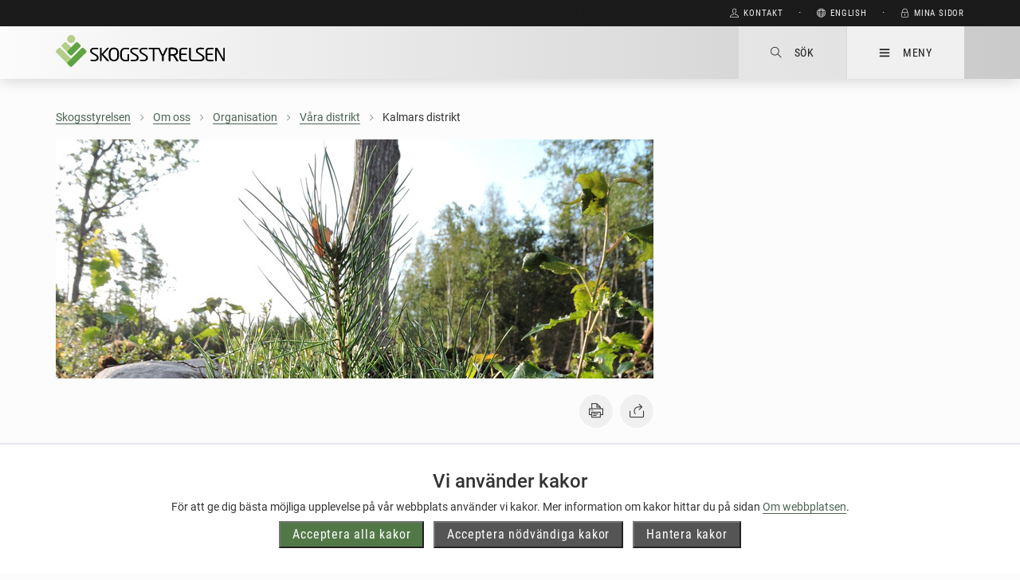

--- FILE ---
content_type: text/html; charset=utf-8
request_url: https://www.skogsstyrelsen.se/om-oss/organisation/vara-distrikt/kalmars-distrikt/
body_size: 64728
content:

<!DOCTYPE html>
<html lang="sv" prefix="og: http://ogp.me/ns#">
<head>
    <meta http-equiv="X-UA-Compatible" content="IE=edge" />
    <meta name="viewport" content="width=device-width, initial-scale=1.0" />
    <meta http-equiv="content-type" content="text/html" charset="utf-8" />
    <meta property="og:title" content="Kalmars distrikt" />
    <meta property="og:description" content="Distriktet omfattar Kalmar län och består av tolv kommuner. Både fastland och Sveriges näst största ö, Öland, ingår i Kalmars distrikt. Skogsstyrelsen har kontor i Högsby, Nybro och Vimmerby." />
    <meta property="og:url" content="https://www.skogsstyrelsen.se/om-oss/organisation/vara-distrikt/kalmars-distrikt/" />
        <meta property="og:image" content="https://www.skogsstyrelsen.se/contentassets/c1bfaf2681294cb6a50f992eb3320115/tallplanta_ny.jpg2025-01-15" />
    <meta name="title" content="Kalmars distrikt" />
    <meta name="description" content="Distriktet omfattar Kalmar län och består av tolv kommuner. Både fastland och Sveriges näst största ö, Öland, ingår i Kalmars distrikt. Skogsstyrelsen har kontor i Högsby, Nybro och Vimmerby." />
    <meta name="keywords" content="" />
    <meta name="pageid" content="101777" />
    <meta name="facebook-domain-verification" content="k19gd86rkovc1fdryspu9xiede2fcy" />

    <title>Kalmars distrikt - Skogsstyrelsen</title>
    <script type="text/javascript" src="/modules/EPiServer.Vizzit/ClientResources/js/vizzit.integration.js"></script>
<script type="text/javascript">
$vizzit$ = typeof $vizzit$ != 'undefined' ? $vizzit$ : {};
</script>
<script type="text/javascript">
$vizzit$ = {keys: $vizzit$.keys || {},client: $vizzit$.client || {},config: $vizzit$.config || {},endpoint: $vizzit$.endpoint || {},};
</script>
<script type="text/javascript">
$vizzit$.keys.public = 'OFpjNiNaXzvDc2Ekv14qFMBf2yy0bWMY7NSPviaRVbM=';
</script>
<script type="text/javascript">
$vizzit$.config.cookie_auto = false;
</script>

    
    <!-- Matomo -->
<script>
        var _paq = window._paq = window._paq || [];
        /* tracker methods like "setCustomDimension" should be called before "trackPageView" */
        _paq.push(["setExcludedQueryParams", ["account", "accountnum", "address", "address1", "address2", "address3", "addressline1", "addressline2", "adres", "adresse", "age", "alter", "auth", "authpw", "bic", "billingaddress", "billingaddress1", "billingaddress2", "calle", "cardnumber", "cc", "ccc", "cccsc", "cccvc", "cccvv", "ccexpiry", "ccexpmonth", "ccexpyear", "ccname", "ccnumber", "cctype", "cell", "cellphone", "city", "clientid", "clientsecret", "company", "consumerkey", "consumersecret", "contrasenya", "contrase\u00f1a", "creditcard", "creditcardnumber", "cvc", "cvv", "dateofbirth", "debitcard", "direcci\u00f3n", "dob", "domain", "ebost", "email", "emailaddress", "emailadresse", "epos", "epost", "eposta", "exp", "familyname", "firma", "firstname", "formlogin", "fullname", "gender", "geschlecht", "gst", "gstnumber", "handynummer", "has\u0142o", "heslo", "iban", "ibanaccountnum", "ibanaccountnumber", "id", "identifier", "indirizzo", "kartakredytowa", "kennwort", "keyconsumerkey", "keyconsumersecret", "konto", "kontonr", "kontonummer", "kredietkaart", "kreditkarte", "kreditkort", "lastname", "login", "mail", "mobiili", "mobile", "mobilne", "nachname", "name", "nickname", "osoite", "parole", "pass", "passord", "password", "passwort", "pasword", "paswort", "paword", "phone", "pin", "plz", "postalcode", "postcode", "postleitzahl", "privatekey", "publickey", "pw", "pwd", "pword", "pwrd", "rue", "secret", "secretq", "secretquestion", "shippingaddress", "shippingaddress1", "shippingaddress2", "socialsec", "socialsecuritynumber", "socsec", "sokak", "ssn", "steuernummer", "strasse", "street", "surname", "swift", "tax", "taxnumber", "tel", "telefon", "telefonnr", "telefonnummer", "telefono", "telephone", "token", "token_auth", "tokenauth", "t\u00e9l\u00e9phone", "ulica", "user", "username", "vat", "vatnumber", "via", "vorname", "wachtwoord", "wagwoord", "webhooksecret", "website", "zip", "zipcode"]]);

        _paq.push(['requireCookieConsent']);
        _paq.push(['trackPageView']);
        _paq.push(['enableLinkTracking']);
        (function () {
            var u = "//webbanalys.skogsstyrelsen.se/";
            _paq.push(['setTrackerUrl', u + 'matomo.php']);
            _paq.push(['setSiteId', '10']);
            var d = document, g = d.createElement('script'), s = d.getElementsByTagName('script')[0];
            g.async = true; g.src = u + 'matomo.js'; s.parentNode.insertBefore(g, s);
        })();
</script>
    <!-- End Matomo Code -->
    <link rel="stylesheet" href="/assets/css/style.css?v=50" type="text/css">
    <!--[if lt IE 9]>
        <script src="assets/components/js/vendor/html5shiv.min.js"></script>
    <![endif]-->
</head>
<body>

<div><div><div id="cookie__popup__settings"
     class="justify-content-center align-items-center cookie__popup__settings"
     role="dialog"
     aria-modal="true"
     aria-hidden="true"
     style="display: none">
    <div class="cookie__popup__settings__content" tabindex="-1">
        <div role="region" aria-labelledby="cookie-header" class="cookie__popup__settings__content__head" id="cookie__popup__settings__content__holder">
            <h1 id="cookie-header" class="cookie__popup__settings__content__head__headline" data-nosnippet="false">Inst&#228;llningar f&#246;r kakor</h1>
            <p class="cookie__popup__settings__content__head__description" data-nosnippet="false">
                    P&#229; skogsstyrelsen.se anv&#228;nder vi kakor (cookies). En kaka &#228;r en liten fil som lagras p&#229; din dator och som inneh&#229;ller information om ditt bes&#246;k p&#229; v&#229;r sida. Kakor anv&#228;nds f&#246;r att f&#246;rb&#228;ttra webbplatsen f&#246;r dig.
            </p>
            <button class="button primary accept-all-cookie-groups-btn" data-nosnippet="false">
                Acceptera alla kakor
            </button>
        </div>
        <div class="cookie__popup__settings__content__body">
            <div class="cookie__popup__settings__content__body__controls">
                <div role="region" aria-labelledby="necessary-heading" class="cookie__popup__settings__content__body__controls__panel">
                    <h2 id="necessary-heading" class="cookie__popup__settings__content__body__controls__panel__headline" data-nosnippet="false">
                            N&#246;dv&#228;ndiga kakor
                    </h2>
                    <p class="cookie__popup__settings__content__body__controls__panel__description" data-nosnippet="false" >
                            Kakor som beh&#246;vs f&#246;r att webbplatsen ska fungera och ge en bra och s&#228;ker anv&#228;ndarupplevelse. Dessa kakor kan du inte v&#228;lja bort.
                    </p>
                    <label class="switch" title="N&#246;dv&#228;ndiga kakor g&#229;r inte att inaktivera.">
                        <input type="checkbox" checked disabled>
                        <span class="slider round"></span>
                    </label>
                </div>
                <div role="region" aria-labelledby="analytical-heading" class="cookie__popup__settings__content__body__controls__panel">
                    <h2 id="analytical-heading" class="cookie__popup__settings__content__body__controls__panel__headline" data-nosnippet="false">
                            Analytiska kakor
                    </h2>
                    <p class="cookie__popup__settings__content__body__controls__panel__description" data-nosnippet="false">
                            Kakor som anv&#228;nds f&#246;r att analysera hur du som bes&#246;kare anv&#228;nder v&#229;r webbplats, vilket i sin tur hj&#228;lper oss att f&#246;rb&#228;ttra webbplatsen.
                    </p>
                    <label class="switch" for="analytical__cookie__category">
                        <input type="checkbox" 
                               id="analytical__cookie__category" 
                               aria-label="Aktivera analytiska kakor">
                        <span class="slider round"></span>
                    </label>
                </div>
            </div>
        </div>
        <div role="region" aria-labelledby="save-cookie-settings-btn" class="cookie__popup__settings__content__footer">
            <button id="save-cookie-settings-btn" class="button primary save-cookie-settings-btn" data-nosnippet="false">
                    Spara inst&#228;llningar
            </button>
        </div>
    </div>
</div>

<div id="cookie__bar"
     class="cookie__bar animated--block"
     role="banner"
     aria-hidden="true"
     style="display: none;">
    <div class="cookie__bar__content">
        <div role="region" class="cookie__bar__content__upper"  
             aria-labelledby="cookie-bar-heading"
             aria-describedby="cookie-bar-description">
            <span class="cookie__bar__content__upper__headline" id="cookie-bar-heading">Vi anv&#228;nder kakor</span>
            <span class="cookie__bar__content__upper__message" id="cookie-bar-description">
                <p>F&ouml;r att ge dig b&auml;sta m&ouml;jliga upplevelse p&aring; v&aring;r webbplats anv&auml;nder vi kakor. Mer information om kakor hittar du p&aring; sidan <a href="/om-webbplatsen/">Om webbplatsen</a>.</p>
            </span>
        </div>
        <div class="cookie__bar__content__buttons">
            <button class="button primary cookie__bar__content__buttons__button accept-all-cookies-btn">
                Acceptera alla kakor
            </button>
            <button class="button primary cookie__bar__content__buttons__button accept-necessary-cookies-btn">
                Acceptera n&#246;dv&#228;ndiga kakor
            </button>
            <button class="button primary cookie__bar__content__buttons__button manage-cookies-btn">
                Hantera kakor
            </button>
        </div>
    </div>
</div>

</div></div>

    <nav class="sidr right block-menu sidr-menu" id="sidr-right-menu" aria-label="Huvudmeny" aria-hidden="true">
    <header aria-label="Huvudnavigation">
       <div class="heading"><p>Meny</p><i id="menu-close" class="ti-close" style="display: none" tabindex="0" aria-label="test"></i></div> 
    </header>
    <ul class="clean clearfix primary"><li><a href="/aga-skog/">&#196;ga skog<i class="ti-angle-right" aria-hidden="true"></i></a><ul class="clean"><li><a href="/aga-skog/du-och-din-skog/">Du och din skog<i class="ti-angle-right" aria-hidden="true"></i></a><ul class="clean"><li><a href="/aga-skog/du-och-din-skog/vad-vill-du-med-din-skog/">Vad vill du med din skog?</a></li><li><a href="/aga-skog/du-och-din-skog/frihet-under-ansvar/">Frihet under ansvar</a></li><li><a href="/aga-skog/du-och-din-skog/skogsbruksplanen/">Skogsbruksplanen</a></li><li><a href="/aga-skog/du-och-din-skog/bestalla-skogsbrukstjanster/">Best&#228;lla skogsbrukstj&#228;nster</a></li><li><a href="/aga-skog/du-och-din-skog/skogsagarens-ekonomi/">Skogs&#228;garens ekonomi</a></li><li><a href="/aga-skog/du-och-din-skog/certifiering/">Certifiering</a></li><li><a href="/aga-skog/du-och-din-skog/andra-verksamheter-i-skogen/">Andra verksamheter i skogen</a></li></ul></li><li><a href="/aga-skog/ny-som-skogsagare/">Ny som skogs&#228;gare</a><ul class="clean"></ul></li><li><a href="/aga-skog/hansyn-till-miljo-och-skyddade-arter/">H&#228;nsyn till milj&#246; och skyddade arter<i class="ti-angle-right" aria-hidden="true"></i></a><ul class="clean"><li><a href="/aga-skog/hansyn-till-miljo-och-skyddade-arter/hansyn-till-miljon/">H&#228;nsyn till milj&#246;n</a></li><li><a href="/aga-skog/hansyn-till-miljo-och-skyddade-arter/hansyn-till-fridlysta-arter/">H&#228;nsyn till fridlysta arter</a></li><li><a href="/aga-skog/hansyn-till-miljo-och-skyddade-arter/vagledningar-och-kunskapsstod-artskydd/">V&#228;gledningar och kunskapsst&#246;d artskydd</a></li><li><a href="/aga-skog/hansyn-till-miljo-och-skyddade-arter/hansyn-till-kulturlamningar/">H&#228;nsyn till kulturl&#228;mningar</a></li><li><a href="/aga-skog/hansyn-till-miljo-och-skyddade-arter/fornlamningar-och-ovriga-kulturhistoriska-lamningar---tank-pa-detta/">Fornl&#228;mningar och &#246;vriga kulturhistoriska l&#228;mningar - t&#228;nk p&#229; detta</a></li><li><a href="/aga-skog/hansyn-till-miljo-och-skyddade-arter/malbilder-for-god-miljohansyn/">M&#229;lbilder f&#246;r god milj&#246;h&#228;nsyn</a></li></ul></li><li><a href="/aga-skog/skydda-skog/">Skydda skog<i class="ti-angle-right" aria-hidden="true"></i></a><ul class="clean"><li><a href="/aga-skog/skydda-skog/sa-gar-det-till-att-skydda-skog/">S&#229; g&#229;r det till att skydda skog</a></li><li><a href="/aga-skog/skydda-skog/foresla-skydd-av-din-skog/">F&#246;resl&#229; skydd av din skog</a></li><li><a href="/aga-skog/skydda-skog/frivilliga-avsattningar/">Frivilliga avs&#228;ttningar</a></li><li><a href="/aga-skog/skydda-skog/varden-att-bevara/">V&#228;rden att bevara</a></li><li><a href="/aga-skog/skydda-skog/naturreservat/">Naturreservat</a></li><li><a href="/aga-skog/skydda-skog/biotopskydd/">Biotopskyddsomr&#229;de</a></li><li><a href="/aga-skog/skydda-skog/naturvardsavtal/">Naturv&#229;rdsavtal</a></li><li><a href="/aga-skog/skydda-skog/natura-2000/">Natura 2000</a></li></ul></li><li><a href="/aga-skog/stod-och-bidrag/">St&#246;d och bidrag<i class="ti-angle-right" aria-hidden="true"></i></a><ul class="clean"><li><a href="/aga-skog/stod-och-bidrag/atervatningsavtal/">&#197;terv&#228;tningsavtal</a></li><li><a href="/aga-skog/stod-och-bidrag/stod-for-kompetensutveckling-2023-2027/">St&#246;d f&#246;r kompetensutveckling 2023-2027</a></li><li><a href="/aga-skog/stod-och-bidrag/nokas/">Nok&#229;s, st&#246;d till natur- och kulturmilj&#246;v&#229;rds&#229;tg&#228;rder i skogen</a></li><li><a href="/aga-skog/stod-och-bidrag/intresserad-av-att-fa-radgivning/">Anm&#228;l intresse f&#246;r r&#229;dgivning om natur- och kulturv&#228;rden</a></li><li><a href="/aga-skog/stod-och-bidrag/adellovsstod/">&#196;dell&#246;vsst&#246;d</a></li><li><a href="/aga-skog/stod-och-bidrag/anmal-intresse-for-radgivning-om-adellovskogsbruk/">Anm&#228;l intresse f&#246;r r&#229;dgivning om &#228;dell&#246;vskogsbruk</a></li><li><a href="/aga-skog/stod-och-bidrag/rundvirkesstiftelsen/">Rundvirkesstiftelsen</a></li></ul></li><li><a href="/aga-skog/individuell-radgivning/">Individuell r&#229;dgivning</a><ul class="clean"></ul></li><li><a href="/aga-skog/traffar-och-kurser/">Tr&#228;ffar och kurser</a><ul class="clean"></ul></li><li><a href="/aga-skog/skogens-sociala-varden/">Skogens sociala v&#228;rden<i class="ti-angle-right" aria-hidden="true"></i></a><ul class="clean"><li><a href="/aga-skog/skogens-sociala-varden/Vart-arbete-med-skogens-sociala-varden/">V&#229;rt arbete med skogens sociala v&#228;rden</a></li><li><a href="/aga-skog/skogens-sociala-varden/skog-och-halsa/">Skog och h&#228;lsa</a></li><li><a href="/aga-skog/skogens-sociala-varden/verksamhet-riktad-mot-skolan/">Verksamhet riktad mot skolan</a></li></ul></li><li><a href="/aga-skog/skogstrad/">Skogstr&#228;d</a><ul class="clean"></ul></li></ul></li><li><a href="/bruka-skog/">Bruka skog<i class="ti-angle-right" aria-hidden="true"></i></a><ul class="clean"><li><a href="/bruka-skog/avverkning/">Avverkning<i class="ti-angle-right" aria-hidden="true"></i></a><ul class="clean"><li><a href="/bruka-skog/avverkning/foryngringsavverkning/">F&#246;ryngringsavverkning</a></li><li><a href="/bruka-skog/avverkning/avverkning-for-andrad-markanvandning/">Avverkning f&#246;r &#228;ndrad markanv&#228;ndning</a></li><li><a href="/bruka-skog/avverkning/avverkning-for-att-bevara-och-utveckla-natur--och-kulturmiljovarden/">Avverkning f&#246;r att bevara och utveckla natur- och kulturmilj&#246;v&#228;rden</a></li><li><a href="/bruka-skog/avverkning/avverkning-i-adellovskog/">Avverkning i &#228;dell&#246;vskog</a></li><li><a href="/bruka-skog/avverkning/avverkning-i-fjallnara-skog/">Avverkning i fj&#228;lln&#228;ra skog</a></li><li><a href="/bruka-skog/avverkning/avverkning-av-skog-mindre-an-05-hektar/">Avverkning av skog mindre &#228;n 0,5 hektar</a></li></ul></li><li><a href="/bruka-skog/ny-skog-efter-avverkning/">Ny skog efter avverkning<i class="ti-angle-right" aria-hidden="true"></i></a><ul class="clean"><li><a href="/bruka-skog/ny-skog-efter-avverkning/markberedning/">Markberedning</a></li><li><a href="/bruka-skog/ny-skog-efter-avverkning/plantering/">Plantering</a></li><li><a href="/bruka-skog/ny-skog-efter-avverkning/naturlig-foryngring/">Naturlig f&#246;ryngring</a></li><li><a href="/bruka-skog/ny-skog-efter-avverkning/sadd/">S&#229;dd</a></li></ul></li><li><a href="/bruka-skog/rojning/">R&#246;jning</a><ul class="clean"></ul></li><li><a href="/bruka-skog/gallring/">Gallring</a><ul class="clean"></ul></li><li><a href="/bruka-skog/godsling/">G&#246;dsling</a><ul class="clean"></ul></li><li><a href="/bruka-skog/olika-satt-att-skota-din-skog/">Olika s&#228;tt att sk&#246;ta din skog<i class="ti-angle-right" aria-hidden="true"></i></a><ul class="clean"><li><a href="/bruka-skog/olika-satt-att-skota-din-skog/skogsskotsel-for-hog-tillvaxt/">Skogssk&#246;tsel f&#246;r h&#246;g tillv&#228;xt</a></li><li><a href="/bruka-skog/olika-satt-att-skota-din-skog/att-skota-blandskog/">Blandskog</a></li><li><a href="/bruka-skog/olika-satt-att-skota-din-skog/lovskogsskotsel/">L&#246;vskog</a></li><li><a href="/bruka-skog/olika-satt-att-skota-din-skog/viltanpassad-skogsskotsel/">Viltanpassad skogssk&#246;tsel</a></li><li><a href="/bruka-skog/olika-satt-att-skota-din-skog/anpassa-din-skog-till-ett-forandrat-klimat/">Anpassa din skog till ett f&#246;r&#228;ndrat klimat</a></li><li><a href="/bruka-skog/olika-satt-att-skota-din-skog/hansyn-till-skogens-sociala-varden/">Skog f&#246;r upplevelser och rekreation</a></li><li><a href="/bruka-skog/olika-satt-att-skota-din-skog/hyggesfritt-skogsbruk/">Hyggesfritt skogsbruk</a></li><li><a href="/bruka-skog/olika-satt-att-skota-din-skog/skogsskotselserien/">Skogssk&#246;tselserien</a></li></ul></li><li><a href="/bruka-skog/naturvard/">Naturv&#229;rdande sk&#246;tsel</a><ul class="clean"></ul></li><li><a href="/bruka-skog/skogsskador/">Skogsskador<i class="ti-angle-right" aria-hidden="true"></i></a><ul class="clean"><li><a href="/bruka-skog/skogsskador/skogsbrander/">Skogsbr&#228;nder</a></li><li><a href="/bruka-skog/skogsskador/stormskador/">Stormskador</a></li><li><a href="/bruka-skog/skogsskador/snoskador/">Sn&#246;skador</a></li><li><a href="/bruka-skog/skogsskador/korskador/">K&#246;rskador</a></li><li><a href="/bruka-skog/skogsskador/viltskador/">Viltskador</a></li><li><a href="/bruka-skog/skogsskador/renskador/">Skador av rensk&#246;tsel</a></li><li><a href="/bruka-skog/skogsskador/insektsskador/">Insektsskador</a></li><li><a href="/bruka-skog/skogsskador/svampskador/">Svampskador</a></li><li><a href="/bruka-skog/skogsskador/multiskadad-skog/">Multiskadad skog</a></li><li><a href="/bruka-skog/skogsskador/skogsskadesamordnare/">Skogsskadesamordnare</a></li></ul></li><li><a href="/bruka-skog/skogsbruk-och-rennaring/">Skogsbruk och renn&#228;ring</a><ul class="clean"></ul></li><li><a href="/bruka-skog/skogsbransle/">Skogsbr&#228;nsle<i class="ti-angle-right" aria-hidden="true"></i></a><ul class="clean"><li><a href="/bruka-skog/skogsbransle/grot---grenar-och-toppar/">Grot - grenar och toppar</a></li><li><a href="/bruka-skog/skogsbransle/skogsbranslegallring/">Skogsbr&#228;nslegallring</a></li><li><a href="/bruka-skog/skogsbransle/stubbskord/">Stubbsk&#246;rd</a></li><li><a href="/bruka-skog/skogsbransle/askaterforing/">Ask&#229;terf&#246;ring</a></li></ul></li><li><a href="/bruka-skog/dikning/">Dikning</a><ul class="clean"></ul></li><li><a href="/bruka-skog/vagar/">Skogsbilv&#228;gar</a><ul class="clean"></ul></li><li><a href="/bruka-skog/brant-erosionskanslig-terrang/">Brant erosionsk&#228;nslig terr&#228;ng<i class="ti-angle-right" aria-hidden="true"></i></a><ul class="clean"><li><a href="/bruka-skog/brant-erosionskanslig-terrang/Markens-stabilitet-i-brant-terrang/">Markens stabilitet i brant terr&#228;ng</a></li><li><a href="/bruka-skog/brant-erosionskanslig-terrang/sa-anpassar-du-ditt-skogsbruk/">S&#229; anpassar du ditt skogsbruk i erosionsk&#228;nslig terr&#228;ng</a></li><li><a href="/bruka-skog/brant-erosionskanslig-terrang/terrangkorning-och-skogsbilvagar/">Terr&#228;ngk&#246;rning och skogsbilv&#228;gar</a></li><li><a href="/bruka-skog/brant-erosionskanslig-terrang/Att-leda-och-passera-vatten/">Att leda och passera vatten</a></li><li><a href="/bruka-skog/brant-erosionskanslig-terrang/vad-gor-jag-nar-det-rasar/">Vad g&#246;r jag n&#228;r det rasar?</a></li></ul></li></ul></li><li><a href="/e-tjanster-och-kartor/">E-tj&#228;nster och kartor<i class="ti-angle-right" aria-hidden="true"></i></a><ul class="clean"><li><a href="/e-tjanster-och-kartor/mina-sidor/">Mina sidor<i class="ti-angle-right" aria-hidden="true"></i></a><ul class="clean"><li><a href="/e-tjanster-och-kartor/mina-sidor/om-mina-sidor/">Om Mina sidor</a></li><li><a href="/e-tjanster-och-kartor/mina-sidor/fragor-och-svar/">Fr&#229;gor och svar om Mina sidor</a></li><li><a href="/e-tjanster-och-kartor/mina-sidor/kontakta-support/">Kontakta support</a></li></ul></li><li><a href="/e-tjanster-och-kartor/karttjanster/">Karttj&#228;nster och geografisk information<i class="ti-angle-right" aria-hidden="true"></i></a><ul class="clean"><li><a href="/e-tjanster-och-kartor/karttjanster/skogens-parlor/">Skogens p&#228;rlor</a></li><li><a href="/e-tjanster-och-kartor/karttjanster/skogliga-grunddata/">Skogliga grunddata</a></li><li><a href="/e-tjanster-och-kartor/karttjanster/kartor-over-skador-pa-skog/">Kartor &#246;ver skador p&#229; skog</a></li><li><a href="/e-tjanster-och-kartor/karttjanster/skogsvattenkartan/">Skogsvattenkartan</a></li><li><a href="/e-tjanster-och-kartor/karttjanster/geodatatjanster/">Geodata att anv&#228;nda i eget GIS</a></li><li><a href="/e-tjanster-och-kartor/karttjanster/skogsstyrelsens-geodata/">Skogsstyrelsens geodata - beskrivningar</a></li><li><a href="/e-tjanster-och-kartor/karttjanster/gemensamma-kartsymboler/">Gemensamma kartsymboler</a></li><li><a href="/e-tjanster-och-kartor/karttjanster/skogens-karta/">Skogens karta</a></li></ul></li><li><a href="/e-tjanster-och-kartor/skogens-klimatrad/">Skogens klimatr&#229;d</a><ul class="clean"></ul></li><li><a href="/e-tjanster-och-kartor/soka-stod-och-bidrag/">S&#246;ka st&#246;d och bidrag</a><ul class="clean"></ul></li><li><a href="/e-tjanster-och-kartor/digitala-rad-om-rojning-for-din-skog/">Digitala r&#229;d om r&#246;jning f&#246;r din skog</a><ul class="clean"></ul></li><li><a href="/e-tjanster-och-kartor/blanketter/">Blanketter</a><ul class="clean"></ul></li><li><a href="/e-tjanster-och-kartor/nemus-api/">Nemus API – skogs&#228;renden f&#246;r f&#246;retag</a><ul class="clean"></ul></li></ul></li><li><a href="/lag-och-tillsyn/">Lag och tillsyn<i class="ti-angle-right" aria-hidden="true"></i></a><ul class="clean"><li><a href="/lag-och-tillsyn/atgarder-du-behover-anmala-eller-ansoka-om/">Skogliga &#229;tg&#228;rder du beh&#246;ver anm&#228;la eller ans&#246;ka om<i class="ti-angle-right" aria-hidden="true"></i></a><ul class="clean"><li><a href="/lag-och-tillsyn/atgarder-du-behover-anmala-eller-ansoka-om/undantag-fran-sexveckorsregeln/">Undantag fr&#229;n sexveckorsregeln</a></li></ul></li><li><a href="/lag-och-tillsyn/skogsvardslagen/">Skogsv&#229;rdslagen<i class="ti-angle-right" aria-hidden="true"></i></a><ul class="clean"><li><a href="/lag-och-tillsyn/skogsvardslagen/skog-pa-jordbruksmark/">Skog p&#229; jordbruksmark</a></li><li><a href="/lag-och-tillsyn/skogsvardslagen/miljohansyn-som-maste-tas/">Milj&#246;h&#228;nsyn som m&#229;ste tas</a></li></ul></li><li><a href="/lag-och-tillsyn/miljobalken-i-skogen/">Milj&#246;balken i skogen<i class="ti-angle-right" aria-hidden="true"></i></a><ul class="clean"><li><a href="/lag-och-tillsyn/miljobalken-i-skogen/anvandning-av-vaxtskyddsmedel/">Anv&#228;ndning av v&#228;xtskyddsmedel</a></li><li><a href="/lag-och-tillsyn/miljobalken-i-skogen/egenkontroll/">Egenkontroll</a></li><li><a href="/lag-och-tillsyn/miljobalken-i-skogen/skogliga-atgarder-som-kraver-samrad/">Skogliga &#229;tg&#228;rder som kr&#228;ver samr&#229;d</a></li></ul></li><li><a href="/lag-och-tillsyn/artskydd/">Artskydd<i class="ti-angle-right" aria-hidden="true"></i></a><ul class="clean"><li><a href="/lag-och-tillsyn/artskydd/hansyn-till-arter-vid-skogsskador/">H&#228;nsyn till arter vid skogsskador</a></li></ul></li><li><a href="/lag-och-tillsyn/forn--och-kulturlamningar/">Fornl&#228;mningar och andra kulturmilj&#246;v&#228;rden</a><ul class="clean"></ul></li><li><a href="/lag-och-tillsyn/renskotselratt/">Rensk&#246;tselr&#228;tt</a><ul class="clean"></ul></li><li><a href="/lag-och-tillsyn/ovriga-lagar/">&#214;vriga lagar</a><ul class="clean"></ul></li><li><a href="/lag-och-tillsyn/forfattningar/">Skogsstyrelsens f&#246;reskrifter</a><ul class="clean"></ul></li><li><a href="/lag-och-tillsyn/tillsyn/">Tillsyn</a><ul class="clean"></ul></li><li><a href="/lag-och-tillsyn/regler-for-bekampning-av-vaxtskadegorare/">Regler f&#246;r bek&#228;mpning av v&#228;xtskadeg&#246;rare</a><ul class="clean"></ul></li><li><a href="/lag-och-tillsyn/skogsodlingsmaterial/">Skogsodlingsmaterial</a><ul class="clean"></ul></li><li><a href="/lag-och-tillsyn/virkesmatning/">Virkesm&#228;tning</a><ul class="clean"></ul></li><li><a href="/lag-och-tillsyn/avskogningsforordningen/">Avskogningsf&#246;rordningen<i class="ti-angle-right" aria-hidden="true"></i></a><ul class="clean"><li><a href="/lag-och-tillsyn/avskogningsforordningen/eus-informationssystem-euis/">EU:s informationssystem (EUIS)</a></li><li><a href="/lag-och-tillsyn/avskogningsforordningen/vad-galler-for-skogsbruk-och-lantbruk/">Vad g&#228;ller f&#246;r skogsbruk och lantbruk</a></li><li><a href="/lag-och-tillsyn/avskogningsforordningen/aktiviteter-avskogningsforordningen/">Aktiviteter avskogningsf&#246;rordningen</a></li><li><a href="/lag-och-tillsyn/avskogningsforordningen/fragor-och-svar/">Fr&#229;gor och svar</a></li><li><a href="/lag-och-tillsyn/avskogningsforordningen/produkter-som-omfattas/">Produkter som omfattas</a></li><li><a href="/lag-och-tillsyn/avskogningsforordningen/system-for-tillborlig-aktsamhet/">System f&#246;r tillb&#246;rlig aktsamhet</a></li><li><a href="/lag-och-tillsyn/avskogningsforordningen/definitioner-avskogningsforordningen/">Definitioner</a></li></ul></li><li><a href="/lag-och-tillsyn/timmerforordningen/">Timmerf&#246;rordningen<i class="ti-angle-right" aria-hidden="true"></i></a><ul class="clean"><li><a href="/lag-och-tillsyn/timmerforordningen/bestammelser/">Best&#228;mmelser</a></li><li><a href="/lag-och-tillsyn/timmerforordningen/produkter-som-omfattas/">Produkter som omfattas</a></li><li><a href="/lag-och-tillsyn/timmerforordningen/definitioner/">Definitioner</a></li><li><a href="/lag-och-tillsyn/timmerforordningen/tillborlig-aktsamhet/">Tillb&#246;rlig aktsamhet</a></li><li><a href="/lag-och-tillsyn/timmerforordningen/riskhantering/">Riskhantering</a></li><li><a href="/lag-och-tillsyn/timmerforordningen/kontrollbesok/">Kontrollbes&#246;k</a></li><li><a href="/lag-och-tillsyn/timmerforordningen/overvakningsorganisationer/">&#214;vervakningsorganisationer</a></li></ul></li><li><a href="/lag-och-tillsyn/flegt-licenser/">FLEGT-licenser</a><ul class="clean"></ul></li></ul></li><li><a href="/miljo-och-klimat/">Milj&#246; och klimat<i class="ti-angle-right" aria-hidden="true"></i></a><ul class="clean"><li><a href="/miljo-och-klimat/bioenergi-fran-skogen/">Bioenergi fr&#229;n skogen</a><ul class="clean"></ul></li><li><a href="/miljo-och-klimat/biologisk-mangfald/">Biologisk m&#229;ngfald<i class="ti-angle-right" aria-hidden="true"></i></a><ul class="clean"><li><a href="/miljo-och-klimat/biologisk-mangfald/hotad-art-vitryggig-hackspett/">Vitryggig hackspett</a></li><li><a href="/miljo-och-klimat/biologisk-mangfald/signalarter/">Naturv&#229;rdsarter</a></li><li><a href="/miljo-och-klimat/biologisk-mangfald/nyckelbiotoper/">Nyckelbiotoper</a></li></ul></li><li><a href="/miljo-och-klimat/ekosystemtjanster/">Ekosystemtj&#228;nster</a><ul class="clean"></ul></li><li><a href="/miljo-och-klimat/gron-infrastruktur/">Gr&#246;n infrastruktur</a><ul class="clean"></ul></li><li><a href="/miljo-och-klimat/mark-och-vatten/">Mark och vatten</a><ul class="clean"></ul></li><li><a href="/miljo-och-klimat/levande-skogar/">Milj&#246;m&#229;let Levande skogar</a><ul class="clean"></ul></li><li><a href="/miljo-och-klimat/skogliga-konsekvensanalyser/">Skogliga konsekvensanalyser<i class="ti-angle-right" aria-hidden="true"></i></a><ul class="clean"><li><a href="/miljo-och-klimat/skogliga-konsekvensanalyser/skogliga-konsekvensanalyser-2015/">Skogliga konsekvensanalyser 2015</a></li></ul></li><li><a href="/miljo-och-klimat/skog-och-klimat/">Skog och klimat<i class="ti-angle-right" aria-hidden="true"></i></a><ul class="clean"><li><a href="/miljo-och-klimat/skog-och-klimat/atervatning-av-torvmark/">&#197;terv&#228;tning av torvmark</a></li><li><a href="/miljo-och-klimat/skog-och-klimat/effekter-av-klimatforandringarna/">Effekter av klimatf&#246;r&#228;ndringarna</a></li><li><a href="/miljo-och-klimat/skog-och-klimat/klimatvanligt-byggnadsmaterial/">Klimatv&#228;nligt byggnadsmaterial</a></li><li><a href="/miljo-och-klimat/skog-och-klimat/skogen-lagrar-kol/">Skogen lagrar kol</a></li><li><a href="/miljo-och-klimat/skog-och-klimat/skogens-roll-for-klimatet/">Skogens roll f&#246;r klimatet</a></li></ul></li><li><a href="/miljo-och-klimat/skydd-av-livsmiljoer/">Skydd av livsmilj&#246;er</a><ul class="clean"></ul></li></ul></li><li><a href="/statistik/">Statistik<i class="ti-angle-right" aria-hidden="true"></i></a><ul class="clean"><li><a href="/statistik/arbetskraft/">Arbetskraft<i class="ti-angle-right" aria-hidden="true"></i></a><ul class="clean"><li><a href="/statistik/arbetskraft/arbetolyckor-och-arbetssjukdomar/">Arbetsolyckor och arbetssjukdomar</a></li><li><a href="/statistik/arbetskraft/sysselsattning-i-skogsbruket/">Syssels&#228;ttning i skogsbruket</a></li></ul></li><li><a href="/statistik/avverkning/">Avverkning<i class="ti-angle-right" aria-hidden="true"></i></a><ul class="clean"><li><a href="/statistik/avverkning/avverkningsanmalningar/">Avverkningsanm&#228;lningar</a></li><li><a href="/statistik/avverkning/avverkningsstatistik/">Avverkningsstatistik</a></li><li><a href="/statistik/avverkning/lager-av-sagtimmer-massaved-och-massaflis/">Lager av rundvirke och massaflis</a></li></ul></li><li><a href="/statistik/ekonomi/">Ekonomi<i class="ti-angle-right" aria-hidden="true"></i></a><ul class="clean"><li><a href="/statistik/ekonomi/ekonomisk-statistik/">Ekonomisk statistik</a></li><li><a href="/statistik/ekonomi/kostnader-i-det-storskaliga-skogsbruket/">Kostnader i det storskaliga skogsbruket</a></li><li><a href="/statistik/ekonomi/priser-pa-skogsmark/">Priser p&#229; skogsmark</a></li><li><a href="/statistik/ekonomi/rundvirkespriser/">Rundvirkespriser</a></li></ul></li><li><a href="/statistik/fastighets--och-agarstruktur/">Fastigheter och &#228;gare<i class="ti-angle-right" aria-hidden="true"></i></a><ul class="clean"><li><a href="/statistik/fastighets--och-agarstruktur/fakta-om-undersokningen-fastighets-och-agarstruktur-i-skogsbruk/">Fakta om unders&#246;kningen Fastighets- och &#228;garstruktur i skogsbruk</a></li></ul></li><li><a href="/statistik/miljohansyn/">Milj&#246;h&#228;nsyn<i class="ti-angle-right" aria-hidden="true"></i></a><ul class="clean"><li><a href="/statistik/miljohansyn/grona-steg/">Gr&#246;na steg</a></li><li><a href="/statistik/miljohansyn/kulturmiljohansyn-vid-foryngringsavverkning/">Kulturmilj&#246;h&#228;nsyn vid f&#246;ryngringsavverkning</a></li><li><a href="/statistik/miljohansyn/miljohansyn-vid-foryngringsavverkning/">Milj&#246;h&#228;nsyn vid f&#246;ryngringsavverkning</a></li><li><a href="/statistik/miljohansyn/uppfoljning-av-biologisk-mangfald/">Uppf&#246;ljning av biologisk m&#229;ngfald</a></li></ul></li><li><a href="/statistik/skogsskador/">Skogsskador<i class="ti-angle-right" aria-hidden="true"></i></a><ul class="clean"><li><a href="/statistik/skogsskador/svarmningsovervakning/">Sv&#228;rmnings&#246;vervakning</a></li><li><a href="/statistik/skogsskador/abin-och-foderprognos/">&#196;bin och foderprognos</a></li></ul></li><li><a href="/statistik/skogsskotsel/">Skogssk&#246;tsel<i class="ti-angle-right" aria-hidden="true"></i></a><ul class="clean"><li><a href="/statistik/skogsskotsel/levererade-skogsplantor/">Levererade skogsplantor</a></li><li><a href="/statistik/skogsskotsel/atervaxternas-kvalitet/">&#197;terv&#228;xternas kvalitet</a></li><li><a href="/statistik/skogsskotsel/atgarder-i-skogsbruket/">&#197;tg&#228;rder i skogsbruket</a></li></ul></li><li><a href="/statistik/skyddad-skog/">Skyddad skog<i class="ti-angle-right" aria-hidden="true"></i></a><ul class="clean"><li><a href="/statistik/skyddad-skog/formellt-skyddad-skogsmark-frivilliga-avsattningar-hansynsytor-samt-improduktiv-skogsmark/">Formellt skyddad skogsmark, frivilliga avs&#228;ttningar, h&#228;nsynsytor samt improduktiv skogsmark</a></li><li><a href="/statistik/skyddad-skog/formella-skydd-och-ersattningar/">Skogsstyrelsens formella skydd och ers&#228;ttningar</a></li><li><a href="/statistik/skyddad-skog/frivilliga-avsattningar-och-certifiering/">Frivilliga avs&#228;ttningar och certifiering</a></li></ul></li><li><a href="/statistik/ovrig-statistik/">&#214;vrig statistik<i class="ti-angle-right" aria-hidden="true"></i></a><ul class="clean"><li><a href="/statistik/ovrig-statistik/utrikeshandel-med-skogs--och-skogsindustriprodukter/">Utrikeshandel med skogs- och skogsindustriprodukter</a></li><li><a href="/statistik/ovrig-statistik/internationell-skoglig-statistik/">Internationell skoglig statistik</a></li><li><a href="/statistik/ovrig-statistik/ovrig-skoglig-statistik/">&#214;vrig skoglig statistik</a></li><li><a href="/statistik/ovrig-statistik/historisk-statistik/">Historisk statistik (gamla Skogsstatistisk &#197;rsbok)</a></li></ul></li><li><a href="/statistik/temaomraden/">Temaomr&#229;den<i class="ti-angle-right" aria-hidden="true"></i></a><ul class="clean"><li><a href="/statistik/temaomraden/tatortsnara-skog/">T&#228;tortsn&#228;ra skog</a></li><li><a href="/statistik/temaomraden/jamstalldhet-i-skogen/">J&#228;mst&#228;lldhet i skogen</a></li></ul></li><li><a href="/statistik/bra-att-veta-om-statistiken/">Bra att veta om statistiken<i class="ti-angle-right" aria-hidden="true"></i></a><ul class="clean"><li><a href="/statistik/bra-att-veta-om-statistiken/publiceringsplan/">Publiceringsplan</a></li><li><a href="/statistik/bra-att-veta-om-statistiken/sekretesspolicy-for-skogsstyrelsens-statistik/">Sekretesspolicy</a></li><li><a href="/statistik/bra-att-veta-om-statistiken/statistikens-kvalitet/">Statistikens kvalitet</a></li><li><a href="/statistik/bra-att-veta-om-statistiken/enheter-och-symboler/">Enheter och symboler</a></li><li><a href="/statistik/bra-att-veta-om-statistiken/anvandningsvillkor/">Anv&#228;ndningsvillkor</a></li><li><a href="/statistik/bra-att-veta-om-statistiken/sveriges-officiella-statistik/">Om Sveriges officiella statistik</a></li></ul></li><li><a href="/statistik/statistikdatabas/">Statistikdatabas</a><ul class="clean"></ul></li></ul></li><li><a class="active" href="/om-oss/">Om oss<i class="ti-angle-down" aria-hidden="true"></i></a><ul class="clean"><li><a href="/om-oss/var-verksamhet/">V&#229;r verksamhet<i class="ti-angle-right" aria-hidden="true"></i></a><ul class="clean"><li><a href="/om-oss/var-verksamhet/vision-ide-och-strategi/">Vision, id&#233; och strategi</a></li><li><a href="/om-oss/var-verksamhet/regeringsuppdrag/">Regeringsuppdrag</a></li><li><a href="/om-oss/var-verksamhet/var-verksamhet-i-korthet/">V&#229;r verksamhet i korthet</a></li><li><a href="/om-oss/var-verksamhet/vart-hallbarhetsarbete/">V&#229;rt h&#229;llbarhetsarbete</a></li><li><a href="/om-oss/var-verksamhet/vart-miljoarbete/">V&#229;rt milj&#246;arbete</a></li><li><a href="/om-oss/var-verksamhet/vart-jamstalldhetsarbete/">V&#229;rt j&#228;mst&#228;lldhetsarbete</a></li><li><a href="/om-oss/var-verksamhet/projekt/">Projekt</a></li><li><a href="/om-oss/var-verksamhet/regional-utveckling/">Regional utveckling</a></li><li><a href="/om-oss/var-verksamhet/arsredovisning/">&#197;rsredovisning</a></li><li><a href="/om-oss/var-verksamhet/jobba-hos-oss/">Jobba hos oss</a></li><li><a href="/om-oss/var-verksamhet/filmskogen/">Filmskogen</a></li><li><a href="/om-oss/var-verksamhet/vara-skogsfastigheter/">V&#229;ra skogsfastigheter</a></li></ul></li><li><a class="active" href="/om-oss/organisation/">Organisation<i class="ti-angle-down" aria-hidden="true"></i></a><ul class="clean"><li><a href="/om-oss/organisation/ledning-och-styrelse/">Ledning och styrelse</a></li><li><a class="active" href="/om-oss/organisation/vara-distrikt/">V&#229;ra distrikt</a></li><li><a href="/om-oss/organisation/radgivande-grupper/">R&#229;dgivande grupper</a></li></ul></li><li><a href="/om-oss/pressrum/">Pressrum<i class="ti-angle-right" aria-hidden="true"></i></a><ul class="clean"><li><a href="/om-oss/pressrum/grafisk-profil/">Grafisk profil</a></li></ul></li><li><a href="/om-oss/remisser-och-yttranden/">Remisser och yttranden</a><ul class="clean"></ul></li><li><a href="/om-oss/rapporter-bocker-och-broschyrer/">Rapporter, b&#246;cker och broschyrer</a><ul class="clean"></ul></li><li><a href="/om-oss/var-tidning-skogseko/">V&#229;r tidning Skogseko</a><ul class="clean"></ul></li><li><a href="/om-oss/skogsstyrelsens-nyhetsbrev/">Skogsstyrelsens nyhetsbrev</a><ul class="clean"></ul></li><li><a href="/om-oss/upphandling/">Upphandling</a><ul class="clean"></ul></li><li><a href="/om-oss/internationellt-arbete/">Internationellt arbete<i class="ti-angle-right" aria-hidden="true"></i></a><ul class="clean"><li><a href="/om-oss/internationellt-arbete/agenda-2030-internationellt/">Internationellt arbete Agenda 2030</a></li><li><a href="/om-oss/internationellt-arbete/globalt-arbete/">Globalt arbete</a></li><li><a href="/om-oss/internationellt-arbete/arbete-i-naromradet/">Arbete i n&#228;romr&#229;det</a></li><li><a href="/om-oss/internationellt-arbete/europeiskt-samarbete/">Europeiskt samarbete</a></li><li><a href="/om-oss/internationellt-arbete/konventioner-och-avtal/">Konventioner och avtal</a></li><li><a href="/om-oss/internationellt-arbete/eu-arbete/">EU-arbete</a></li></ul></li></ul></li><li><a href="/produkter-och-tjanster/">Produkter och tj&#228;nster<i class="ti-angle-right" aria-hidden="true"></i></a><ul class="clean"><li><a href="/produkter-och-tjanster/motorsagsutbildningar/">Motors&#229;gsutbildningar<i class="ti-angle-right" aria-hidden="true"></i></a><ul class="clean"><li><a href="/produkter-och-tjanster/motorsagsutbildningar/motorsagsutbildning-nivaguide/">Motors&#229;gsutbildning niv&#229;guide</a></li><li><a href="/produkter-och-tjanster/motorsagsutbildningar/motorsagsutbildning-niva-a/">Motors&#229;gsutbildning Niv&#229; A</a></li><li><a href="/produkter-och-tjanster/motorsagsutbildningar/motorsagsutbildning-niva-b/">Motors&#229;gsutbildning Niv&#229; B</a></li><li><a href="/produkter-och-tjanster/motorsagsutbildningar/motorsagsutbildning-niva-ab/">Motors&#229;gsutbildning Niv&#229; AB</a></li><li><a href="/produkter-och-tjanster/motorsagsutbildningar/motorsagsutbildning-niva-ab--repetition/">Motors&#229;gsutbildning Niv&#229; AB − repetition</a></li><li><a href="/produkter-och-tjanster/motorsagsutbildningar/motorsagsutbildning-niva-c/">Motors&#229;gsutbildning Niv&#229; C</a></li><li><a href="/produkter-och-tjanster/motorsagsutbildningar/motorsagsutbildning-niva-d/">Motors&#229;gsutbildning Niv&#229; D</a></li><li><a href="/produkter-och-tjanster/motorsagsutbildningar/motorsagsutbildning-niva-e/">Motors&#229;gsutbildning Niv&#229; E</a></li><li><a href="/produkter-och-tjanster/motorsagsutbildningar/motorsagsutbildning-niva-f/">Motors&#229;gsutbildning Niv&#229; F</a></li><li><a href="/produkter-och-tjanster/motorsagsutbildningar/motorsagsutbildning-niva-i/">Motors&#229;gsutbildning Niv&#229; I</a></li><li><a href="/produkter-och-tjanster/motorsagsutbildningar/motorsagsutbildning-niva-s/">Motors&#229;gsutbildning Niv&#229; S</a></li><li><a href="/produkter-och-tjanster/motorsagsutbildningar/motorsagsutbildning-niva-v/">Motors&#229;gsutbildning Niv&#229; V</a></li></ul></li><li><a href="/produkter-och-tjanster/rojsagsutbildningar/">R&#246;js&#229;gsutbildningar<i class="ti-angle-right" aria-hidden="true"></i></a><ul class="clean"><li><a href="/produkter-och-tjanster/rojsagsutbildningar/rojsagsutbildning-nivaguide/">R&#246;js&#229;gsutbildning niv&#229;guide</a></li><li><a href="/produkter-och-tjanster/rojsagsutbildningar/rojsagsutbildning-niva-rt/">R&#246;js&#229;gsutbildning Niv&#229; RT</a></li><li><a href="/produkter-och-tjanster/rojsagsutbildningar/rojsagsutbildning-niva-ra/">R&#246;js&#229;gsutbildning Niv&#229; RA</a></li><li><a href="/produkter-och-tjanster/rojsagsutbildningar/rojsagsutbildning-niva-ra--repetition/">R&#246;js&#229;gsutbildning Niv&#229; RA − repetition</a></li><li><a href="/produkter-och-tjanster/rojsagsutbildningar/rojsagsutbildning-niva-rb/">R&#246;js&#229;gsutbildning Niv&#229; RB</a></li><li><a href="/produkter-och-tjanster/rojsagsutbildningar/rojsagsutbildning-niva-rarb/">R&#246;js&#229;gsutbildning Niv&#229; RARB</a></li><li><a href="/produkter-och-tjanster/rojsagsutbildningar/rojsagsutbildning-niva-rarb--repetition/">R&#246;js&#229;gsutbildning Niv&#229; RARB − repetition</a></li></ul></li><li><a href="/produkter-och-tjanster/syn-kurser/">SYN kurser</a><ul class="clean"></ul></li><li><a href="/produkter-och-tjanster/skogliga-utbildningar/">Skogliga utbildningar</a><ul class="clean"></ul></li><li><a href="/produkter-och-tjanster/inventeringar-och-besiktningar/">Inventeringar och besiktningar<i class="ti-angle-right" aria-hidden="true"></i></a><ul class="clean"><li><a href="/produkter-och-tjanster/inventeringar-och-besiktningar/naturvarden--kartlaggning/">Naturv&#228;rden - kartl&#228;ggning</a></li><li><a href="/produkter-och-tjanster/inventeringar-och-besiktningar/naturvardesinventering-enligt-svensk-standard-nvi/">Naturv&#228;rdesinventering enligt svensk standard (NVI)</a></li><li><a href="/produkter-och-tjanster/inventeringar-och-besiktningar/kulturmiljoinventering/">Kulturmilj&#246;inventering</a></li><li><a href="/produkter-och-tjanster/inventeringar-och-besiktningar/skadebesiktning/">Skadebesiktning</a></li></ul></li><li><a href="/produkter-och-tjanster/varderingar-skogsfastighet/">V&#228;rderingar skogsfastighet<i class="ti-angle-right" aria-hidden="true"></i></a><ul class="clean"><li><a href="/produkter-och-tjanster/varderingar-skogsfastighet/fastighetsvardering/">Fastighetsv&#228;rdering</a></li><li><a href="/produkter-och-tjanster/varderingar-skogsfastighet/intrangsvardering/">Intr&#229;ngsv&#228;rdering</a></li><li><a href="/produkter-och-tjanster/varderingar-skogsfastighet/skadevardering/">Skadev&#228;rdering</a></li></ul></li><li><a href="/produkter-och-tjanster/din-personliga-skogskonsulent/">Din personliga skogskonsulent</a><ul class="clean"></ul></li><li><a href="/produkter-och-tjanster/konsulttjanster/">Konsulttj&#228;nster</a><ul class="clean"></ul></li><li><a href="/produkter-och-tjanster/om-skogsstyrelsens-produkter-och-tjanster/">Om Skogsstyrelsens Produkter och tj&#228;nster<i class="ti-angle-right" aria-hidden="true"></i></a><ul class="clean"><li><a href="/produkter-och-tjanster/om-skogsstyrelsens-produkter-och-tjanster/allmanna-villkor-produkter-och-tjanster/">Allm&#228;nna villkor produkter och tj&#228;nster</a></li></ul></li><li><a href="/produkter-och-tjanster/fragor-och-svar-om-kundportalen/">Fr&#229;gor och svar om kundportalen</a><ul class="clean"></ul></li></ul></li></ul>
</nav>
    <form class="sidr right sidr-search" id="sidr-right-search" method="get" action="https://www.skogsstyrelsen.se/sok/" role="search" aria-label="sök" autocomplete="off" name="query" aria-hidden="true">
    <header aria-label="S&#246;k p&#229; skogsstyrelsen">
        <div class="search-wrapper">
            <input id="search-field" 
                   name="query" 
                   type="search" 
                   disabled aria-hidden="true"
                   placeholder="Vad s&#246;ker du?" 
                   aria-label="S&#246;k p&#229; skogsstyrelsen"/>
            <i tabindex="-1" id="search-close" class="ti-close" aria-label="St&#228;ng s&#246;kfunktion"></i>
        </div>
    </header>

    <div class="search-results">
        <p role="status" id="instanthitscount">Din sökning '<span id=query-text></span>' genererade <span id=hits></span> träffar.</p>
        <p><a href="https://www.skogsstyrelsen.se/sok/" id="all-search-hits-link">Se samtliga s&#246;ktr&#228;ffar</a></p>
        <div class="ajax-loader-id">
    <div class="ajax-loader-id_1 ajax-loader"></div>
    <div class="ajax-loader-id_2 ajax-loader"></div>
    <div class="ajax-loader-id_3 ajax-loader"></div>
    <div class="ajax-loader-id_4 ajax-loader"></div>
    <div class="ajax-loader-id_5 ajax-loader"></div>
    <div class="ajax-loader-id_6 ajax-loader"></div>
    <div class="ajax-loader-id_7 ajax-loader"></div>
    <div class="ajax-loader-id_8 ajax-loader"></div>
</div>
        <ul id="search-result-list"></ul>
    </div>
</form>

<script>
    document.addEventListener("DOMContentLoaded", function () {
        site.skogsstyrelsen.rightsidesearch('https://www.skogsstyrelsen.se/sok/');
    });
</script>
    <header id="site-header" class="fixed" aria-label="Toppnavigation">
    <section class="menu-upper" aria-label="Snabbnavigation">
    <div class="container">
        <div class="row">
            <div class="col-xs-12">
                <nav>
                    <ul class="clean clearfix">
                        <li class="accessibility-link hidden-xs">
                            <a href="#content" tabindex="0">G&#229; direkt till huvudinneh&#229;ll</a>
                        </li>
                        <li>
                            <a href="/kontakt/" class="no-border" tabindex="0">
                                <i class="ti-user margin-right-xs" aria-hidden="true"></i><span>Kontakt</span>
                            </a>
                        </li>        
                        <li>
                            <span aria-hidden="true">&sdot;</span>
                            <a href="https://www.skogsstyrelsen.se/en" class="no-border" tabindex="0">
                                <i class="ti-world margin-right-xs" aria-hidden="true"></i><span>English</span>
                            </a>
                        </li>
                        <li>
                            <span aria-hidden="true">&sdot;</span>
                            <a href="/e-tjanster-och-kartor/mina-sidor/" class="no-border" tabindex="0">
                                <span class="ti-lock margin-right-xs"></span><span>Mina sidor</span>
                            </a>
                        </li>
                    </ul>
                </nav>
            </div>
        </div>
    </div>
</section>
<section class="menu-lower" aria-label="Huvudnavigation">
    <div class="container">
        <div class="row">
            <div class="col-xs-12 col-sm-4 match-height">
                <div class="display-table">
                    <div class="display-table-cell">
                        <a href="/" tabindex="0" class="logo-container">
                            <img alt="Skogsstyrelsen, till startsidan" class="logo" src="/globalassets/skogsstyrelsen_logo_1rad-cropped.svg" />
                        </a>
                    </div>
                </div>
            </div>
            <div class="col-xs-12 col-sm-8 match-height menu-buttons-wrapper">
                <div class="clearfix">
                    <ul class="clean clearfix menu-buttons">
                        <li id="sidr-right-search-button" class="search" tabindex="0"><i class="ti-search margin-right-md" aria-hidden="true"></i>S&#246;k</li>
                        <li id="sidr-right-menu-button" class="menu" tabindex="0"><i class="ti-menu margin-right-md" aria-hidden="true"></i>Meny</li>
                    </ul>
                </div>
            </div>
        </div>
    </div>
</section>   
</header>

    <div id="contentwrapper">
        <main id="content" aria-label="Huvudinneh&#229;ll">
            
<div class="container">
    <div class="row">
    <nav class="col-md-12 rs_skip" aria-label="L&#228;nkstig">
        <ul class="breadcrumbs clearfix"><li><i class="ti-angle-left"></i><a href="/">Skogsstyrelsen</a><i class='ti-angle-right'></i></li><li><i class="ti-angle-left"></i><a href="/om-oss/">Om oss</a><i class='ti-angle-right'></i></li><li><i class="ti-angle-left"></i><a href="/om-oss/organisation/">Organisation</a><i class='ti-angle-right'></i></li><li><i class="ti-angle-left"></i><a href="/om-oss/organisation/vara-distrikt/">V&#229;ra distrikt</a><i class='ti-angle-right'></i></li><li aria-current="page">Kalmars distrikt</li></ul>
    </nav>
</div>



    <div class="row">
        <div class="col-md-8">
            <div class="row">
                <div class="col-xs-12">
                    <article class="block-article" aria-labelledby="standardpage-main-heading">
                            <div >
                                <picture><source sizes="100vw, " srcset="/contentassets/c1bfaf2681294cb6a50f992eb3320115/tallplanta_ny.jpg2025-01-15?width=298 298w, /contentassets/c1bfaf2681294cb6a50f992eb3320115/tallplanta_ny.jpg2025-01-15?width=375 375w, /contentassets/c1bfaf2681294cb6a50f992eb3320115/tallplanta_ny.jpg2025-01-15?width=500 500w, /contentassets/c1bfaf2681294cb6a50f992eb3320115/tallplanta_ny.jpg2025-01-15?width=750 750w, " /><img alt="Tallplanta. Foto: Jan Torstensson" class="img-responsive" src="/contentassets/c1bfaf2681294cb6a50f992eb3320115/tallplanta_ny.jpg2025-01-15?width=750" /></picture>
                            </div>
                        <div class="inner">
                            <section class="block-tools rs_skip" aria-label="Verktyg f&#246;r utskrift och delning">
    <span role="button" class="print no-select" aria-label="Skriv ut">
        <i class="ti-printer"  title="Skriv ut"></i>
    </span>
    <span role="button" class="share tooltip-parent no-select" aria-label="Dela">
        <i class="ti-share" title="Dela"></i>
    </span>
</section>
<script>
    document.addEventListener("DOMContentLoaded", function () {
        site.skogsstyrelsen.tools();
        site.skogsstyrelsen.tooltip();
    });
</script>
                                <h1 id="standardpage-main-heading">Kalmars distrikt</h1>

                                <p class="introduction">Distriktet omfattar Kalmar l&#228;n och best&#229;r av tolv kommuner. B&#229;de fastland och Sveriges n&#228;st st&#246;rsta &#246;, &#214;land, ing&#229;r i Kalmars distrikt. Skogsstyrelsen har kontor i H&#246;gsby, Nybro och Vimmerby.</p>



<p>Distriktet omfattar ädellövskogar på Öland och Kalmarslätten, medan barrskogar dominerar i övrigt. På Öland finns även vackra ädellövsmiljöer. Länet är det ektätaste i landet och har ett normalår försommartorka. Ett extra fokus på ek och tall är därför på sin plats, med både produktionsmöjligheter och naturvärden.</p>
<h2 id="lokala-traffar-och-kurser">Lokala träffar och kurser</h2>
<p>Vi erbjuder ett antal lokala skogsträffar under året, där du kan få råd och lära dig mer i grupp. Träffarna är antingen digitala eller på plats i skogen. Sök eller filtrera i utbudet på Träffar och kurser för att hitta det som känns aktuellt för dig.</p>
<p><i class="ti-arrow-right"></i> <a href="/aga-skog/traffar-och-kurser/" title="Aktuella skogsträffar och kurser"><strong>Träffar och kurser</strong></a></p>
<h2 id="lokala-utbildningar">Lokala utbildningar</h2>
<p><span>Här hittar du våra avgiftsbelagda produkter och tjänster i ditt distrikt. Vi erbjuder bland annat motor- och röjsågsutbildningar.</span></p>
<p><i class="ti-arrow-right"></i> <strong><a href="https://uven.skogsstyrelsen.se/event?state=all" title="Produkter och tjänster">Utbildningstillfällen</a></strong></p>
<p><i class="ti-arrow-right"></i> <a href="/produkter-och-tjanster/" title="Produkter och tjänster"><strong>Produkter och tjänster</strong></a></p>                            <div class="block-list match-min-height newsblock" role="region" aria-label="Aktuellt">
    <header style="background-color:#4A6352;">
        <h2 id="aktuellt">Aktuellt</h2>
    </header>

    <ul class="clean newsblock-ul">
                    <li class="no-results">
                <h3>Just nu finns det inga aktuella nyheter</h3>
            </li>

    </ul>

        <footer>
            <i class="ti-arrow-right" aria-hidden="true"></i>
            <a href="/nyhetslista/">
                Se alla Skogsstyrelsens nyheter
            </a>
        </footer>
</div>


<div class="foldoutBox">
            <h2 id="foldout-heading-Våra kontor i distriktet">
                <button type="button" class="boxHeader" aria-expanded="false" aria-controls="foldout-panel-Våra kontor i distriktet" style="word-break: break-word;">
                    Våra kontor i distriktet
                    <i class="ti-plus" aria-hidden="true"></i>
                </button>
            </h2>

    <div class="boxText" id="foldout-panel-Våra kontor i distriktet" role="region" aria-labelledby="foldout-heading-Våra kontor i distriktet" hidden>
        <div><p>Kontakta oss innan du besöker något av våra kontor. Det är inte alltid det finns personal på plats.</p>
<h3>Telefon till kundtjänst</h3>
<p>010-172 10 00</p>
<div class="block-standard arguments match-min-height dark" style=background-color:#fcf8eb;>
        <h2>Central postadress från 1 januari 2026</h2>

        <p><p>Från den 1 januari 2026 ska all post till våra kontor skickas till vår centrala postadress: Skogsstyrelsen, 551 83 Jönköping.</p>
</div>
<h3><span>Högsby</span></h3>
<p>Postadress: Skogsstyrelsen, 551 83 Jönköping</p>
<p>Leveransadress: <span>Järnvägsgatan 35, </span><span>579 30 Högsby</span></p>
<p>Besöksadress: <span>Järnvägsgatan 35, </span><span>Högsby</span></p>
<h3><span>Nybro</span></h3>
<p>Postadress: Skogsstyrelsen, 551 83 Jönköping</p>
<p>Leveransadress: <span>Norra vägen 2G, </span><span>382 37 Nybro</span></p>
<p>Besöksadress: <span>Norra vägen 2G, </span><span>Nybro</span></p>
<h3><span>Vimmerby</span></h3>
<p>Postadress: Skogsstyrelsen, 551 83 Jönköping</p>
<p>Leveransadress: <span>Traktorgatan 2, </span><span>598 30 Vimmerby</span></p>
<p>Besöksadress: <span>Traktorgatan 2,</span><span> Vimmerby</span></p></div>
        <div></div>
    </div>
</div>    <div class="block-standard match-min-height">
            <h2 id="nyhetsbrev-for-kalmars-distrikt">Nyhetsbrev för Kalmars distrikt</h2>
                    <p>Här kan du anmäla dig till vårt lokala nyhetsbrev. Förutom vårt nyhetsbrev skickar vi ibland information om våra produkter och tjänster samt kurser och skogsträffar. Du kan när som helst avsluta din prenumeration genom att klicka på avanmälan i nyhetsbrevet. Om du vill ändra din e-postadress gör du först en avanmälan och anmäler dig sedan på nytt med din nya adress.</p>
        <fieldset>
            <form target="_blank" rel="noopener" name='newsletterform' method='post' action='https://trk.idrelay.com/3055/act/2fcd0afb9b914871bb82dfe19f916b3b' class='newsletterform'>
                <p class="margin-bottom-xs">
                    <input type="text" id="email gammalt fält" name="email" pattern="[^@\s]+@[^@\s]+\.[^@\s]+" required value='' class='FormTextBox full-width' oninvalid="this.setCustomValidity('Vänligen ange en giltig e-post')" onchange="try{setCustomValidity('')}catch(e){}" oninput="setCustomValidity('')" aria-label="E-post" placeholder="E-post">
                </p>
                
                <p>
                    <input type='submit' value='Prenumerera' class='button secondary'>
                </p>
            </form>
        </fieldset>
    </div>
<div class="inner embedded-block-standard">
</div><div class="inner embedded-block-standard">
<h2 id="hantering-av-personuppgifter">Hantering av personuppgifter</h2>
<p>De personuppgifter som du lämnar används för att skicka ut nyhetsbrev, samt ge information om våra produkter och tjänster. Rättslig grund för behandlingen av personuppgifter är allmänt intresse. Uppgifterna lagras till dess att du väljer att avregistrera dig från nyhetsbrevet. Uppgifterna sparas då upp till 12 månader innan de gallras. På vår webbplats kan du läsa mer om hur Skogsstyrelsen hanterar personuppgifter. Om du är missnöjd med hanteringen av dina personuppgifter kan du kontakta Skogsstyrelsens dataskyddsombud.</p>
<p><i class="ti-arrow-right"></i> <a href="/kontakt/behandling-av-personuppgifter/" title="Så hanterar vi dina personuppgifter"><strong>Så hanterar vi dina personuppgifter</strong></a></p></div>


                            <section class="tags-wrapper clearfix" aria-label="Senast uppdaterad information">
                            </section>

                        </div>

                    </article>
                </div>
            </div>
            <div class="row">
                <aside class="col-sm-12" aria-label="Inneh&#229;llsyta 1">
                    
                </aside>
                <aside class="col-sm-6" aria-label="Inneh&#229;llsyta 2">
                    
                </aside>
                <aside class="col-sm-6" aria-label="Inneh&#229;llsyta 3">
                    
                </aside>
            </div>
        </div>
        <aside class="col-md-4" aria-label="Inneh&#229;llsyta h&#246;ger">
            
        </aside>
    </div>
</div>
<script>
    document.addEventListener("DOMContentLoaded", function () {
        site.skogsstyrelsen.accordion();
        site.skogsstyrelsen.qnaaccordion();
        site.skogsstyrelsen.foldoutbox();
    });
</script>

        </main>
    </div>

    
<footer id="footer">
    <div class="container">
        <div class="row">
            <div class="col-md-6 margin-bottom-tablet">
                <div class="row">
                    <div class="col-md-6 col-sm-6 margin-bottom-cell">
<div><div>
<div class="block-contact">

        <h2>Kontakta oss</h2>


    <ul>
                        


            <li class="margin-top-xs">
                Telefon: <a href="callto:010-172 10 00">010-172 10 00</a>
            </li>



                <li class="margin-top-xs">
                    <i class="ti-arrow-right" aria-hidden="true"></i><a href="/kontakt/kontaktformular/">Kontaktformul&#228;r</a>
                </li>
                <li class="margin-top-xs">
                    <i class="ti-arrow-right" aria-hidden="true"></i><a href="/kontakt/">Fler kontaktuppgifter</a>
                </li>
    </ul>
</div></div></div>
                    </div>
                    <div class="col-md-6 col-sm-6 margin-bottom-cell">
<div><div>    <div class="block-link standard match-min-height">
        <h2>L&#228;nkar</h2>
        <ul><li><i class="ti-arrow-right"></i><a href="/en/" target="" title="">In English</a></li><li><i class="ti-arrow-right"></i><a href="/om-oss/var-verksamhet/jobba-hos-oss/lediga-jobb/" target="" title="">Lediga jobb</a></li><li><i class="ti-arrow-right"></i><a href="/om-oss/pressrum/" target="" title="">Pressrum</a></li><li><i class="ti-arrow-right"></i><a href="/om-oss/skogsstyrelsens-nyhetsbrev/" target="" title="">Prenumerera på nyhetsbrev</a></li><li><i class="ti-arrow-right"></i><a href="/kontakt/behandling-av-personuppgifter/" target="" title="">Hantering av personuppgifter</a></li><li><i class="ti-arrow-right"></i><a href="/kontakt/visselblasning/" target="" title="">Visselblåsning</a></li></ul>
    </div>
</div></div>
                    </div>
                </div>
            </div>
            <div class="col-md-6">
                <div class="row">
                    <div class="col-md-6 col-sm-6 margin-bottom-cell">
<div><div>    <div class="block-link standard match-min-height">
        <h2>Om webbplatsen</h2>
        <ul><li><i class="ti-arrow-right"></i><a href="/om-webbplatsen/driftinformation/" target="" title="Driftinformation">Driftinformation</a></li><li><i class="ti-arrow-right"></i><a href="/om-webbplatsen/" target="" title="Om webbplatsen och kakor">Om webbplatsen och kakor</a></li><li><i class="ti-arrow-right"></i><a href="/om-webbplatsen/tillganglighet/" target="" title="Tillgänglighet">Tillgänglighet</a></li></ul>
    </div>
</div></div>
                    </div>
                    <div class="col-md-6 col-sm-6">
<div><div>    <div class="block-link standard match-min-height">
        <h2>Sociala medier</h2>
        <ul><li><i class="ti-facebook"></i><a href="https://www.facebook.com/skogsstyrelsen" target="" title="Följ oss på Facebook">Följ oss på Facebook</a></li><li><i class="ti-instagram"></i><a href="https://www.instagram.com/skogsstyrelsen/" target="" title="Följ oss på Instagram">Följ oss på Instagram</a></li><li><i class="ti-skogen-youtube"></i><a href="http://www.youtube.com/skogsstyrelsen" target="" title="">Följ oss på YouTube</a></li><li><i class="ti-new-window"></i><a href="https://www.linkedin.com/company/skogsstyrelsen/" target="" title="">Följ oss på LinkedIn</a></li><li><i class="ti-arrow-right"></i><a href="/kontakt/sociala-medier/" target="" title="">Mer om våra sociala medier</a></li></ul>
    </div>
</div></div>
                    </div>
                </div>
            </div>
        </div>
    </div>

</footer>




    <script type="text/javascript" src="/assets/js/script.min.js?v=50"></script>
    <script src="https://code.highcharts.com/highcharts.js"></script>
    <script src="https://code.highcharts.com/highcharts-more.js"></script>
    <script src="https://www.highcharts.com/docs/accessibility/accessibility-module"></script>
    <script src="https://code.highcharts.com/modules/exporting.js"></script>
    <script src="https://code.highcharts.com/modules/offline-exporting.js"></script>
    <script src="https://code.highcharts.com/modules/export-data.js"></script>
    <script src="https://code.highcharts.com/modules/accessibility.js"></script>

    

    <script>
        document.addEventListener("DOMContentLoaded", function () {

            site.skogsstyrelsen.sidr();
            site.skogsstyrelsen.matchheight();
            site.skogsstyrelsen.iewarning();
            site.skogsstyrelsen.slidercarousel();
            site.skogsstyrelsen.table();
            site.skogsstyrelsen.contentheight();
            //site.skogsstyrelsen.slider();
            site.skogsstyrelsen.modal();
            site.skogsstyrelsen.jplayer();
            site.skogsstyrelsen.sumoselect();
            site.skogsstyrelsen.cookie();
        });
    </script>
    <script type="text/javascript" src="https://dl.episerver.net/13.6.1/epi-util/find.js"></script>
<script type="text/javascript">
if(typeof FindApi === 'function'){var api = new FindApi();api.setApplicationUrl('/');api.setServiceApiBaseUrl('/find_v2/');api.processEventFromCurrentUri();api.bindWindowEvents();api.bindAClickEvent();api.sendBufferedEvents();}
</script>

    
    <div class="alert-overlay" data-animation-in="flipInX" data-animation-out="bounceOutUp" data-animation-delay="800" aria-hidden="true" aria-label="Varnings popup">
        <div class="alert">
            <div class="content clearfix">
                <i id="icon" aria-hidden="true"></i>
                <p class="message"></p>
                <i class="ti-close dismiss-notice" aria-hidden="true"></i>
                <div class="confirmation-controls" style="display: none;">
                    <button type="button" class="confirm-notice button tertiary alt">OK</button>
                    <button type="button" class="cancel-notice button tertiary alt">Avbryt</button>
                </div>
            </div>
        </div>
    </div>
</body>
</html>

--- FILE ---
content_type: text/css
request_url: https://www.skogsstyrelsen.se/assets/css/style.css?v=50
body_size: 224879
content:
@charset "UTF-8";a,abbr,acronym,address,applet,article,aside,audio,b,big,blockquote,body,canvas,caption,center,cite,code,dd,del,details,dfn,div,dl,dt,em,embed,fieldset,figcaption,figure,footer,form,h1,h2,h3,h4,h5,h6,header,hgroup,html,i,iframe,img,ins,kbd,label,legend,mark,menu,nav,object,output,p,pre,q,ruby,s,samp,section,small,span,strike,strong,sub,summary,sup,table,tbody,td,tfoot,th,thead,time,tr,tt,u,var,video{margin:0;padding:0;border:0;font:inherit;vertical-align:baseline}li,ol,ul{border:0;font:inherit;vertical-align:baseline}article,aside,details,figcaption,figure,footer,header,hgroup,menu,nav,section{display:block}blockquote,q{quotes:none}blockquote:after,blockquote:before,q:after,q:before{content:'';content:none}table{border-collapse:collapse;border-spacing:0}@-ms-viewport{width:device-width}.visible-lg,.visible-lg-block,.visible-lg-inline,.visible-lg-inline-block,.visible-md,.visible-md-block,.visible-md-inline,.visible-md-inline-block,.visible-print,.visible-print-block,.visible-print-inline,.visible-print-inline-block,.visible-sm,.visible-sm-block,.visible-sm-inline,.visible-sm-inline-block,.visible-xs,.visible-xs-block,.visible-xs-inline,.visible-xs-inline-block{display:none!important}@media (max-width:767px){.visible-xs{display:block!important}table.visible-xs{display:table}tr.visible-xs{display:table-row!important}td.visible-xs,th.visible-xs{display:table-cell!important}}@media (max-width:767px){.visible-xs-block{display:block!important}}@media (max-width:767px){.visible-xs-inline{display:inline!important}}@media (max-width:767px){.visible-xs-inline-block{display:inline-block!important}}@media (min-width:768px) and (max-width:991px){.visible-sm{display:block!important}table.visible-sm{display:table}tr.visible-sm{display:table-row!important}td.visible-sm,th.visible-sm{display:table-cell!important}}@media (min-width:768px) and (max-width:991px){.visible-sm-block{display:block!important}}@media (min-width:768px) and (max-width:991px){.visible-sm-inline{display:inline!important}}@media (min-width:768px) and (max-width:991px){.visible-sm-inline-block{display:inline-block!important}}@media (min-width:992px) and (max-width:1199px){.visible-md{display:block!important}table.visible-md{display:table}tr.visible-md{display:table-row!important}td.visible-md,th.visible-md{display:table-cell!important}}@media (min-width:992px) and (max-width:1199px){.visible-md-block{display:block!important}}@media (min-width:992px) and (max-width:1199px){.visible-md-inline{display:inline!important}}@media (min-width:992px) and (max-width:1199px){.visible-md-inline-block{display:inline-block!important}}@media (min-width:1200px){.visible-lg{display:block!important}table.visible-lg{display:table}tr.visible-lg{display:table-row!important}td.visible-lg,th.visible-lg{display:table-cell!important}}@media (min-width:1200px){.visible-lg-block{display:block!important}}@media (min-width:1200px){.visible-lg-inline{display:inline!important}}@media (min-width:1200px){.visible-lg-inline-block{display:inline-block!important}}@media (max-width:449px){.hidden-xxs{display:none!important}}@media (max-width:767px){.hidden-xs{display:none!important}}@media (min-width:768px) and (max-width:991px){.hidden-sm{display:none!important}}@media (min-width:992px) and (max-width:1199px){.hidden-md{display:none!important}}@media (min-width:1200px){.hidden-lg{display:none!important}}@media print{.visible-print{display:block!important}table.visible-print{display:table}tr.visible-print{display:table-row!important}td.visible-print,th.visible-print{display:table-cell!important}}@media print{.visible-print-block{display:block!important}}@media print{.visible-print-inline{display:inline!important}}@media print{.visible-print-inline-block{display:inline-block!important}}@media print{.hidden-print{display:none!important}}.container,.container-fluid{margin-right:auto;margin-left:auto;padding-left:15px;padding-right:15px}@media (min-width:768px){.container{width:750px}}@media (min-width:992px){.container{width:970px}}@media (min-width:1200px){.container{width:1170px}}.row{margin-left:-15px;margin-right:-15px}.col,.col-lg-1,.col-lg-10,.col-lg-11,.col-lg-12,.col-lg-2,.col-lg-3,.col-lg-4,.col-lg-5,.col-lg-6,.col-lg-7,.col-lg-8,.col-lg-9,.col-md-1,.col-md-10,.col-md-11,.col-md-12,.col-md-2,.col-md-3,.col-md-4,.col-md-5,.col-md-6,.col-md-7,.col-md-8,.col-md-9,.col-sm-1,.col-sm-10,.col-sm-11,.col-sm-12,.col-sm-2,.col-sm-3,.col-sm-4,.col-sm-5,.col-sm-6,.col-sm-7,.col-sm-8,.col-sm-9,.col-xs-1,.col-xs-10,.col-xs-11,.col-xs-12,.col-xs-2,.col-xs-3,.col-xs-4,.col-xs-5,.col-xs-6,.col-xs-7,.col-xs-8,.col-xs-9{position:relative;min-height:1px;padding-left:15px;padding-right:15px}.col,.col-xs-1,.col-xs-10,.col-xs-11,.col-xs-12,.col-xs-2,.col-xs-3,.col-xs-4,.col-xs-5,.col-xs-6,.col-xs-7,.col-xs-8,.col-xs-9{float:left}.col-xs-12{width:100%}.col-xs-11{width:91.66666667%}.col-xs-10{width:83.33333333%}.col-xs-9{width:75%}.col-xs-8{width:66.66666667%}.col-xs-7{width:58.33333333%}.col-xs-6{width:50%}.col-xs-5{width:41.66666667%}.col-xs-4{width:33.33333333%}.col-xs-3{width:25%}.col-xs-2{width:16.66666667%}.col-xs-1{width:8.33333333%}.col-xs-pull-12{right:100%}.col-xs-pull-11{right:91.66666667%}.col-xs-pull-10{right:83.33333333%}.col-xs-pull-9{right:75%}.col-xs-pull-8{right:66.66666667%}.col-xs-pull-7{right:58.33333333%}.col-xs-pull-6{right:50%}.col-xs-pull-5{right:41.66666667%}.col-xs-pull-4{right:33.33333333%}.col-xs-pull-3{right:25%}.col-xs-pull-2{right:16.66666667%}.col-xs-pull-1{right:8.33333333%}.col-xs-pull-0{right:auto}.col-xs-push-12{left:100%}.col-xs-push-11{left:91.66666667%}.col-xs-push-10{left:83.33333333%}.col-xs-push-9{left:75%}.col-xs-push-8{left:66.66666667%}.col-xs-push-7{left:58.33333333%}.col-xs-push-6{left:50%}.col-xs-push-5{left:41.66666667%}.col-xs-push-4{left:33.33333333%}.col-xs-push-3{left:25%}.col-xs-push-2{left:16.66666667%}.col-xs-push-1{left:8.33333333%}.col-xs-push-0{left:auto}.col-xs-offset-12{margin-left:100%}.col-xs-offset-11{margin-left:91.66666667%}.col-xs-offset-10{margin-left:83.33333333%}.col-xs-offset-9{margin-left:75%}.col-xs-offset-8{margin-left:66.66666667%}.col-xs-offset-7{margin-left:58.33333333%}.col-xs-offset-6{margin-left:50%}.col-xs-offset-5{margin-left:41.66666667%}.col-xs-offset-4{margin-left:33.33333333%}.col-xs-offset-3{margin-left:25%}.col-xs-offset-2{margin-left:16.66666667%}.col-xs-offset-1{margin-left:8.33333333%}.col-xs-offset-0{margin-left:0}@media (min-width:768px){.col,.col-sm-1,.col-sm-10,.col-sm-11,.col-sm-12,.col-sm-2,.col-sm-3,.col-sm-4,.col-sm-5,.col-sm-6,.col-sm-7,.col-sm-8,.col-sm-9{float:left}.col-sm-12{width:100%}.col-sm-11{width:91.66666667%}.col-sm-10{width:83.33333333%}.col-sm-9{width:75%}.col-sm-8{width:66.66666667%}.col-sm-7{width:58.33333333%}.col-sm-6{width:50%}.col-sm-5{width:41.66666667%}.col-sm-4{width:33.33333333%}.col-sm-3{width:25%}.col-sm-2{width:16.66666667%}.col-sm-1{width:8.33333333%}.col-sm-pull-12{right:100%}.col-sm-pull-11{right:91.66666667%}.col-sm-pull-10{right:83.33333333%}.col-sm-pull-9{right:75%}.col-sm-pull-8{right:66.66666667%}.col-sm-pull-7{right:58.33333333%}.col-sm-pull-6{right:50%}.col-sm-pull-5{right:41.66666667%}.col-sm-pull-4{right:33.33333333%}.col-sm-pull-3{right:25%}.col-sm-pull-2{right:16.66666667%}.col-sm-pull-1{right:8.33333333%}.col-sm-pull-0{right:auto}.col-sm-push-12{left:100%}.col-sm-push-11{left:91.66666667%}.col-sm-push-10{left:83.33333333%}.col-sm-push-9{left:75%}.col-sm-push-8{left:66.66666667%}.col-sm-push-7{left:58.33333333%}.col-sm-push-6{left:50%}.col-sm-push-5{left:41.66666667%}.col-sm-push-4{left:33.33333333%}.col-sm-push-3{left:25%}.col-sm-push-2{left:16.66666667%}.col-sm-push-1{left:8.33333333%}.col-sm-push-0{left:auto}.col-sm-offset-12{margin-left:100%}.col-sm-offset-11{margin-left:91.66666667%}.col-sm-offset-10{margin-left:83.33333333%}.col-sm-offset-9{margin-left:75%}.col-sm-offset-8{margin-left:66.66666667%}.col-sm-offset-7{margin-left:58.33333333%}.col-sm-offset-6{margin-left:50%}.col-sm-offset-5{margin-left:41.66666667%}.col-sm-offset-4{margin-left:33.33333333%}.col-sm-offset-3{margin-left:25%}.col-sm-offset-2{margin-left:16.66666667%}.col-sm-offset-1{margin-left:8.33333333%}.col-sm-offset-0{margin-left:0}}@media (min-width:992px){.col,.col-md-1,.col-md-10,.col-md-11,.col-md-12,.col-md-2,.col-md-3,.col-md-4,.col-md-5,.col-md-6,.col-md-7,.col-md-8,.col-md-9{float:left}.col-md-12{width:100%}.col-md-11{width:91.66666667%}.col-md-10{width:83.33333333%}.col-md-9{width:75%}.col-md-8{width:66.66666667%}.col-md-7{width:58.33333333%}.col-md-6{width:50%}.col-md-5{width:41.66666667%}.col-md-4{width:33.33333333%}.col-md-3{width:25%}.col-md-2{width:16.66666667%}.col-md-1{width:8.33333333%}.col-md-pull-12{right:100%}.col-md-pull-11{right:91.66666667%}.col-md-pull-10{right:83.33333333%}.col-md-pull-9{right:75%}.col-md-pull-8{right:66.66666667%}.col-md-pull-7{right:58.33333333%}.col-md-pull-6{right:50%}.col-md-pull-5{right:41.66666667%}.col-md-pull-4{right:33.33333333%}.col-md-pull-3{right:25%}.col-md-pull-2{right:16.66666667%}.col-md-pull-1{right:8.33333333%}.col-md-pull-0{right:auto}.col-md-push-12{left:100%}.col-md-push-11{left:91.66666667%}.col-md-push-10{left:83.33333333%}.col-md-push-9{left:75%}.col-md-push-8{left:66.66666667%}.col-md-push-7{left:58.33333333%}.col-md-push-6{left:50%}.col-md-push-5{left:41.66666667%}.col-md-push-4{left:33.33333333%}.col-md-push-3{left:25%}.col-md-push-2{left:16.66666667%}.col-md-push-1{left:8.33333333%}.col-md-push-0{left:auto}.col-md-offset-12{margin-left:100%}.col-md-offset-11{margin-left:91.66666667%}.col-md-offset-10{margin-left:83.33333333%}.col-md-offset-9{margin-left:75%}.col-md-offset-8{margin-left:66.66666667%}.col-md-offset-7{margin-left:58.33333333%}.col-md-offset-6{margin-left:50%}.col-md-offset-5{margin-left:41.66666667%}.col-md-offset-4{margin-left:33.33333333%}.col-md-offset-3{margin-left:25%}.col-md-offset-2{margin-left:16.66666667%}.col-md-offset-1{margin-left:8.33333333%}.col-md-offset-0{margin-left:0}}@media (min-width:1200px){.col,.col-lg-1,.col-lg-10,.col-lg-11,.col-lg-12,.col-lg-2,.col-lg-3,.col-lg-4,.col-lg-5,.col-lg-6,.col-lg-7,.col-lg-8,.col-lg-9{float:left}.col-lg-12{width:100%}.col-lg-11{width:91.66666667%}.col-lg-10{width:83.33333333%}.col-lg-9{width:75%}.col-lg-8{width:66.66666667%}.col-lg-7{width:58.33333333%}.col-lg-6{width:50%}.col-lg-5{width:41.66666667%}.col-lg-4{width:33.33333333%}.col-lg-3{width:25%}.col-lg-2{width:16.66666667%}.col-lg-1{width:8.33333333%}.col-lg-pull-12{right:100%}.col-lg-pull-11{right:91.66666667%}.col-lg-pull-10{right:83.33333333%}.col-lg-pull-9{right:75%}.col-lg-pull-8{right:66.66666667%}.col-lg-pull-7{right:58.33333333%}.col-lg-pull-6{right:50%}.col-lg-pull-5{right:41.66666667%}.col-lg-pull-4{right:33.33333333%}.col-lg-pull-3{right:25%}.col-lg-pull-2{right:16.66666667%}.col-lg-pull-1{right:8.33333333%}.col-lg-pull-0{right:auto}.col-lg-push-12{left:100%}.col-lg-push-11{left:91.66666667%}.col-lg-push-10{left:83.33333333%}.col-lg-push-9{left:75%}.col-lg-push-8{left:66.66666667%}.col-lg-push-7{left:58.33333333%}.col-lg-push-6{left:50%}.col-lg-push-5{left:41.66666667%}.col-lg-push-4{left:33.33333333%}.col-lg-push-3{left:25%}.col-lg-push-2{left:16.66666667%}.col-lg-push-1{left:8.33333333%}.col-lg-push-0{left:auto}.col-lg-offset-12{margin-left:100%}.col-lg-offset-11{margin-left:91.66666667%}.col-lg-offset-10{margin-left:83.33333333%}.col-lg-offset-9{margin-left:75%}.col-lg-offset-8{margin-left:66.66666667%}.col-lg-offset-7{margin-left:58.33333333%}.col-lg-offset-6{margin-left:50%}.col-lg-offset-5{margin-left:41.66666667%}.col-lg-offset-4{margin-left:33.33333333%}.col-lg-offset-3{margin-left:25%}.col-lg-offset-2{margin-left:16.66666667%}.col-lg-offset-1{margin-left:8.33333333%}.col-lg-offset-0{margin-left:0}}.clearfix,.clearfix:after,.clearfix:before,.container-fluid:after,.container-fluid:before,.container:after,.container:before,.row:after,.row:before{content:" ";display:table}.clearfix:after,.container-fluid:after,.container:after,.row:after{clear:both}.center-block{display:block;margin-left:auto;margin-right:auto}.pull-right{float:right!important}.pull-left{float:left!important}*,:after,:before{box-sizing:border-box}.slick-slider{position:relative;display:block;box-sizing:border-box;-webkit-touch-callout:none;-webkit-user-select:none;-khtml-user-select:none;-moz-user-select:none;-ms-user-select:none;user-select:none;-ms-touch-action:pan-y;touch-action:pan-y;-webkit-tap-highlight-color:transparent}.slick-list{position:relative;overflow:hidden;display:block;margin:0;padding:0}.slick-list:focus{outline:0}.slick-list.dragging{cursor:pointer;cursor:hand}.slick-slider .slick-list,.slick-slider .slick-track{-webkit-transform:translate3d(0,0,0);transform:translate3d(0,0,0)}.slick-track{position:relative;left:0;top:0;display:block}.slick-track:after,.slick-track:before{content:"";display:table}.slick-track:after{clear:both}.slick-loading .slick-track{visibility:hidden}.slick-slide{float:left;height:100%;min-height:1px;display:none}[dir=rtl] .slick-slide{float:right}.slick-slide img{display:block}.slick-slide.slick-loading img{display:none}.slick-slide.dragging img{pointer-events:none}.slick-initialized .slick-slide{display:block}.slick-initialized .slick-slide:focus{outline:0}.slick-loading .slick-slide{visibility:hidden}.slick-vertical .slick-slide{display:block;height:auto;border:1px solid transparent}.slick-arrow.slick-hidden{display:none}.slick-next,.slick-prev{font-size:0;line-height:0;background-color:transparent;position:absolute;top:50%;display:block;width:40px;height:40px;margin-top:-20px;padding:0;color:transparent;border:none;outline:0;cursor:pointer}.slick-next{right:-25px}.slick-prev{left:-25px}/*!
 * animate.css -http://daneden.me/animate
 * Version - 3.5.1
 * Licensed under the MIT license - http://opensource.org/licenses/MIT
 *
 * Copyright (c) 2016 Daniel Eden
 */.animated{-webkit-animation-duration:1s;animation-duration:1s;-webkit-animation-fill-mode:both;animation-fill-mode:both}.animated.infinite{-webkit-animation-iteration-count:infinite;animation-iteration-count:infinite}.animated.hinge{-webkit-animation-duration:2s;animation-duration:2s}.animated.bounceIn,.animated.bounceOut,.animated.flipOutX,.animated.flipOutY{-webkit-animation-duration:.75s;animation-duration:.75s}@-webkit-keyframes bounce{20%,53%,80%,from,to{-webkit-animation-timing-function:cubic-bezier(0.215,.61,.355,1);animation-timing-function:cubic-bezier(0.215,.61,.355,1);-webkit-transform:translate3d(0,0,0);transform:translate3d(0,0,0)}40%,43%{-webkit-animation-timing-function:cubic-bezier(0.755,.05,.855,.06);animation-timing-function:cubic-bezier(0.755,.05,.855,.06);-webkit-transform:translate3d(0,-30px,0);transform:translate3d(0,-30px,0)}70%{-webkit-animation-timing-function:cubic-bezier(0.755,.05,.855,.06);animation-timing-function:cubic-bezier(0.755,.05,.855,.06);-webkit-transform:translate3d(0,-15px,0);transform:translate3d(0,-15px,0)}90%{-webkit-transform:translate3d(0,-4px,0);transform:translate3d(0,-4px,0)}}@keyframes bounce{20%,53%,80%,from,to{-webkit-animation-timing-function:cubic-bezier(0.215,.61,.355,1);animation-timing-function:cubic-bezier(0.215,.61,.355,1);-webkit-transform:translate3d(0,0,0);transform:translate3d(0,0,0)}40%,43%{-webkit-animation-timing-function:cubic-bezier(0.755,.05,.855,.06);animation-timing-function:cubic-bezier(0.755,.05,.855,.06);-webkit-transform:translate3d(0,-30px,0);transform:translate3d(0,-30px,0)}70%{-webkit-animation-timing-function:cubic-bezier(0.755,.05,.855,.06);animation-timing-function:cubic-bezier(0.755,.05,.855,.06);-webkit-transform:translate3d(0,-15px,0);transform:translate3d(0,-15px,0)}90%{-webkit-transform:translate3d(0,-4px,0);transform:translate3d(0,-4px,0)}}.bounce{-webkit-animation-name:bounce;animation-name:bounce;-webkit-transform-origin:center bottom;transform-origin:center bottom}@-webkit-keyframes flash{50%,from,to{opacity:1}25%,75%{opacity:0}}@keyframes flash{50%,from,to{opacity:1}25%,75%{opacity:0}}.flash{-webkit-animation-name:flash;animation-name:flash}@-webkit-keyframes pulse{from{-webkit-transform:scale3d(1,1,1);transform:scale3d(1,1,1)}50%{-webkit-transform:scale3d(1.05,1.05,1.05);transform:scale3d(1.05,1.05,1.05)}to{-webkit-transform:scale3d(1,1,1);transform:scale3d(1,1,1)}}@keyframes pulse{from{-webkit-transform:scale3d(1,1,1);transform:scale3d(1,1,1)}50%{-webkit-transform:scale3d(1.05,1.05,1.05);transform:scale3d(1.05,1.05,1.05)}to{-webkit-transform:scale3d(1,1,1);transform:scale3d(1,1,1)}}.pulse{-webkit-animation-name:pulse;animation-name:pulse}@-webkit-keyframes rubberBand{from{-webkit-transform:scale3d(1,1,1);transform:scale3d(1,1,1)}30%{-webkit-transform:scale3d(1.25,.75,1);transform:scale3d(1.25,.75,1)}40%{-webkit-transform:scale3d(0.75,1.25,1);transform:scale3d(0.75,1.25,1)}50%{-webkit-transform:scale3d(1.15,.85,1);transform:scale3d(1.15,.85,1)}65%{-webkit-transform:scale3d(0.95,1.05,1);transform:scale3d(0.95,1.05,1)}75%{-webkit-transform:scale3d(1.05,.95,1);transform:scale3d(1.05,.95,1)}to{-webkit-transform:scale3d(1,1,1);transform:scale3d(1,1,1)}}@keyframes rubberBand{from{-webkit-transform:scale3d(1,1,1);transform:scale3d(1,1,1)}30%{-webkit-transform:scale3d(1.25,.75,1);transform:scale3d(1.25,.75,1)}40%{-webkit-transform:scale3d(0.75,1.25,1);transform:scale3d(0.75,1.25,1)}50%{-webkit-transform:scale3d(1.15,.85,1);transform:scale3d(1.15,.85,1)}65%{-webkit-transform:scale3d(0.95,1.05,1);transform:scale3d(0.95,1.05,1)}75%{-webkit-transform:scale3d(1.05,.95,1);transform:scale3d(1.05,.95,1)}to{-webkit-transform:scale3d(1,1,1);transform:scale3d(1,1,1)}}.rubberBand{-webkit-animation-name:rubberBand;animation-name:rubberBand}@-webkit-keyframes shake{from,to{-webkit-transform:translate3d(0,0,0);transform:translate3d(0,0,0)}10%,30%,50%,70%,90%{-webkit-transform:translate3d(-10px,0,0);transform:translate3d(-10px,0,0)}20%,40%,60%,80%{-webkit-transform:translate3d(10px,0,0);transform:translate3d(10px,0,0)}}@keyframes shake{from,to{-webkit-transform:translate3d(0,0,0);transform:translate3d(0,0,0)}10%,30%,50%,70%,90%{-webkit-transform:translate3d(-10px,0,0);transform:translate3d(-10px,0,0)}20%,40%,60%,80%{-webkit-transform:translate3d(10px,0,0);transform:translate3d(10px,0,0)}}.shake{-webkit-animation-name:shake;animation-name:shake}@-webkit-keyframes headShake{0%{-webkit-transform:translateX(0);transform:translateX(0)}6.5%{-webkit-transform:translateX(-6px) rotateY(-9deg);transform:translateX(-6px) rotateY(-9deg)}18.5%{-webkit-transform:translateX(5px) rotateY(7deg);transform:translateX(5px) rotateY(7deg)}31.5%{-webkit-transform:translateX(-3px) rotateY(-5deg);transform:translateX(-3px) rotateY(-5deg)}43.5%{-webkit-transform:translateX(2px) rotateY(3deg);transform:translateX(2px) rotateY(3deg)}50%{-webkit-transform:translateX(0);transform:translateX(0)}}@keyframes headShake{0%{-webkit-transform:translateX(0);transform:translateX(0)}6.5%{-webkit-transform:translateX(-6px) rotateY(-9deg);transform:translateX(-6px) rotateY(-9deg)}18.5%{-webkit-transform:translateX(5px) rotateY(7deg);transform:translateX(5px) rotateY(7deg)}31.5%{-webkit-transform:translateX(-3px) rotateY(-5deg);transform:translateX(-3px) rotateY(-5deg)}43.5%{-webkit-transform:translateX(2px) rotateY(3deg);transform:translateX(2px) rotateY(3deg)}50%{-webkit-transform:translateX(0);transform:translateX(0)}}.headShake{-webkit-animation-timing-function:ease-in-out;animation-timing-function:ease-in-out;-webkit-animation-name:headShake;animation-name:headShake}@-webkit-keyframes swing{20%{-webkit-transform:rotate3d(0,0,1,15deg);transform:rotate3d(0,0,1,15deg)}40%{-webkit-transform:rotate3d(0,0,1,-10deg);transform:rotate3d(0,0,1,-10deg)}60%{-webkit-transform:rotate3d(0,0,1,5deg);transform:rotate3d(0,0,1,5deg)}80%{-webkit-transform:rotate3d(0,0,1,-5deg);transform:rotate3d(0,0,1,-5deg)}to{-webkit-transform:rotate3d(0,0,1,0deg);transform:rotate3d(0,0,1,0deg)}}@keyframes swing{20%{-webkit-transform:rotate3d(0,0,1,15deg);transform:rotate3d(0,0,1,15deg)}40%{-webkit-transform:rotate3d(0,0,1,-10deg);transform:rotate3d(0,0,1,-10deg)}60%{-webkit-transform:rotate3d(0,0,1,5deg);transform:rotate3d(0,0,1,5deg)}80%{-webkit-transform:rotate3d(0,0,1,-5deg);transform:rotate3d(0,0,1,-5deg)}to{-webkit-transform:rotate3d(0,0,1,0deg);transform:rotate3d(0,0,1,0deg)}}.swing{-webkit-transform-origin:top center;transform-origin:top center;-webkit-animation-name:swing;animation-name:swing}@-webkit-keyframes tada{from{-webkit-transform:scale3d(1,1,1);transform:scale3d(1,1,1)}10%,20%{-webkit-transform:scale3d(0.9,.9,.9) rotate3d(0,0,1,-3deg);transform:scale3d(0.9,.9,.9) rotate3d(0,0,1,-3deg)}30%,50%,70%,90%{-webkit-transform:scale3d(1.1,1.1,1.1) rotate3d(0,0,1,3deg);transform:scale3d(1.1,1.1,1.1) rotate3d(0,0,1,3deg)}40%,60%,80%{-webkit-transform:scale3d(1.1,1.1,1.1) rotate3d(0,0,1,-3deg);transform:scale3d(1.1,1.1,1.1) rotate3d(0,0,1,-3deg)}to{-webkit-transform:scale3d(1,1,1);transform:scale3d(1,1,1)}}@keyframes tada{from{-webkit-transform:scale3d(1,1,1);transform:scale3d(1,1,1)}10%,20%{-webkit-transform:scale3d(0.9,.9,.9) rotate3d(0,0,1,-3deg);transform:scale3d(0.9,.9,.9) rotate3d(0,0,1,-3deg)}30%,50%,70%,90%{-webkit-transform:scale3d(1.1,1.1,1.1) rotate3d(0,0,1,3deg);transform:scale3d(1.1,1.1,1.1) rotate3d(0,0,1,3deg)}40%,60%,80%{-webkit-transform:scale3d(1.1,1.1,1.1) rotate3d(0,0,1,-3deg);transform:scale3d(1.1,1.1,1.1) rotate3d(0,0,1,-3deg)}to{-webkit-transform:scale3d(1,1,1);transform:scale3d(1,1,1)}}.tada{-webkit-animation-name:tada;animation-name:tada}@-webkit-keyframes wobble{from{-webkit-transform:none;transform:none}15%{-webkit-transform:translate3d(-25%,0,0) rotate3d(0,0,1,-5deg);transform:translate3d(-25%,0,0) rotate3d(0,0,1,-5deg)}30%{-webkit-transform:translate3d(20%,0,0) rotate3d(0,0,1,3deg);transform:translate3d(20%,0,0) rotate3d(0,0,1,3deg)}45%{-webkit-transform:translate3d(-15%,0,0) rotate3d(0,0,1,-3deg);transform:translate3d(-15%,0,0) rotate3d(0,0,1,-3deg)}60%{-webkit-transform:translate3d(10%,0,0) rotate3d(0,0,1,2deg);transform:translate3d(10%,0,0) rotate3d(0,0,1,2deg)}75%{-webkit-transform:translate3d(-5%,0,0) rotate3d(0,0,1,-1deg);transform:translate3d(-5%,0,0) rotate3d(0,0,1,-1deg)}to{-webkit-transform:none;transform:none}}@keyframes wobble{from{-webkit-transform:none;transform:none}15%{-webkit-transform:translate3d(-25%,0,0) rotate3d(0,0,1,-5deg);transform:translate3d(-25%,0,0) rotate3d(0,0,1,-5deg)}30%{-webkit-transform:translate3d(20%,0,0) rotate3d(0,0,1,3deg);transform:translate3d(20%,0,0) rotate3d(0,0,1,3deg)}45%{-webkit-transform:translate3d(-15%,0,0) rotate3d(0,0,1,-3deg);transform:translate3d(-15%,0,0) rotate3d(0,0,1,-3deg)}60%{-webkit-transform:translate3d(10%,0,0) rotate3d(0,0,1,2deg);transform:translate3d(10%,0,0) rotate3d(0,0,1,2deg)}75%{-webkit-transform:translate3d(-5%,0,0) rotate3d(0,0,1,-1deg);transform:translate3d(-5%,0,0) rotate3d(0,0,1,-1deg)}to{-webkit-transform:none;transform:none}}.wobble{-webkit-animation-name:wobble;animation-name:wobble}@-webkit-keyframes jello{11.1%,from,to{-webkit-transform:none;transform:none}22.2%{-webkit-transform:skewX(-12.5deg) skewY(-12.5deg);transform:skewX(-12.5deg) skewY(-12.5deg)}33.3%{-webkit-transform:skewX(6.25deg) skewY(6.25deg);transform:skewX(6.25deg) skewY(6.25deg)}44.4%{-webkit-transform:skewX(-3.125deg) skewY(-3.125deg);transform:skewX(-3.125deg) skewY(-3.125deg)}55.5%{-webkit-transform:skewX(1.5625deg) skewY(1.5625deg);transform:skewX(1.5625deg) skewY(1.5625deg)}66.6%{-webkit-transform:skewX(-.78125deg) skewY(-.78125deg);transform:skewX(-.78125deg) skewY(-.78125deg)}77.7%{-webkit-transform:skewX(0.39063deg) skewY(0.39063deg);transform:skewX(0.39063deg) skewY(0.39063deg)}88.8%{-webkit-transform:skewX(-.19531deg) skewY(-.19531deg);transform:skewX(-.19531deg) skewY(-.19531deg)}}@keyframes jello{11.1%,from,to{-webkit-transform:none;transform:none}22.2%{-webkit-transform:skewX(-12.5deg) skewY(-12.5deg);transform:skewX(-12.5deg) skewY(-12.5deg)}33.3%{-webkit-transform:skewX(6.25deg) skewY(6.25deg);transform:skewX(6.25deg) skewY(6.25deg)}44.4%{-webkit-transform:skewX(-3.125deg) skewY(-3.125deg);transform:skewX(-3.125deg) skewY(-3.125deg)}55.5%{-webkit-transform:skewX(1.5625deg) skewY(1.5625deg);transform:skewX(1.5625deg) skewY(1.5625deg)}66.6%{-webkit-transform:skewX(-.78125deg) skewY(-.78125deg);transform:skewX(-.78125deg) skewY(-.78125deg)}77.7%{-webkit-transform:skewX(0.39063deg) skewY(0.39063deg);transform:skewX(0.39063deg) skewY(0.39063deg)}88.8%{-webkit-transform:skewX(-.19531deg) skewY(-.19531deg);transform:skewX(-.19531deg) skewY(-.19531deg)}}.jello{-webkit-animation-name:jello;animation-name:jello;-webkit-transform-origin:center;transform-origin:center}@-webkit-keyframes bounceIn{20%,40%,60%,80%,from,to{-webkit-animation-timing-function:cubic-bezier(0.215,.61,.355,1);animation-timing-function:cubic-bezier(0.215,.61,.355,1)}0%{opacity:0;-webkit-transform:scale3d(0.3,.3,.3);transform:scale3d(0.3,.3,.3)}20%{-webkit-transform:scale3d(1.1,1.1,1.1);transform:scale3d(1.1,1.1,1.1)}40%{-webkit-transform:scale3d(0.9,.9,.9);transform:scale3d(0.9,.9,.9)}60%{opacity:1;-webkit-transform:scale3d(1.03,1.03,1.03);transform:scale3d(1.03,1.03,1.03)}80%{-webkit-transform:scale3d(0.97,.97,.97);transform:scale3d(0.97,.97,.97)}to{opacity:1;-webkit-transform:scale3d(1,1,1);transform:scale3d(1,1,1)}}@keyframes bounceIn{20%,40%,60%,80%,from,to{-webkit-animation-timing-function:cubic-bezier(0.215,.61,.355,1);animation-timing-function:cubic-bezier(0.215,.61,.355,1)}0%{opacity:0;-webkit-transform:scale3d(0.3,.3,.3);transform:scale3d(0.3,.3,.3)}20%{-webkit-transform:scale3d(1.1,1.1,1.1);transform:scale3d(1.1,1.1,1.1)}40%{-webkit-transform:scale3d(0.9,.9,.9);transform:scale3d(0.9,.9,.9)}60%{opacity:1;-webkit-transform:scale3d(1.03,1.03,1.03);transform:scale3d(1.03,1.03,1.03)}80%{-webkit-transform:scale3d(0.97,.97,.97);transform:scale3d(0.97,.97,.97)}to{opacity:1;-webkit-transform:scale3d(1,1,1);transform:scale3d(1,1,1)}}.bounceIn{-webkit-animation-name:bounceIn;animation-name:bounceIn}@-webkit-keyframes bounceInDown{60%,75%,90%,from,to{-webkit-animation-timing-function:cubic-bezier(0.215,.61,.355,1);animation-timing-function:cubic-bezier(0.215,.61,.355,1)}0%{opacity:0;-webkit-transform:translate3d(0,-3000px,0);transform:translate3d(0,-3000px,0)}60%{opacity:1;-webkit-transform:translate3d(0,25px,0);transform:translate3d(0,25px,0)}75%{-webkit-transform:translate3d(0,-10px,0);transform:translate3d(0,-10px,0)}90%{-webkit-transform:translate3d(0,5px,0);transform:translate3d(0,5px,0)}to{-webkit-transform:none;transform:none}}@keyframes bounceInDown{60%,75%,90%,from,to{-webkit-animation-timing-function:cubic-bezier(0.215,.61,.355,1);animation-timing-function:cubic-bezier(0.215,.61,.355,1)}0%{opacity:0;-webkit-transform:translate3d(0,-3000px,0);transform:translate3d(0,-3000px,0)}60%{opacity:1;-webkit-transform:translate3d(0,25px,0);transform:translate3d(0,25px,0)}75%{-webkit-transform:translate3d(0,-10px,0);transform:translate3d(0,-10px,0)}90%{-webkit-transform:translate3d(0,5px,0);transform:translate3d(0,5px,0)}to{-webkit-transform:none;transform:none}}.bounceInDown{-webkit-animation-name:bounceInDown;animation-name:bounceInDown}@-webkit-keyframes bounceInLeft{60%,75%,90%,from,to{-webkit-animation-timing-function:cubic-bezier(0.215,.61,.355,1);animation-timing-function:cubic-bezier(0.215,.61,.355,1)}0%{opacity:0;-webkit-transform:translate3d(-3000px,0,0);transform:translate3d(-3000px,0,0)}60%{opacity:1;-webkit-transform:translate3d(25px,0,0);transform:translate3d(25px,0,0)}75%{-webkit-transform:translate3d(-10px,0,0);transform:translate3d(-10px,0,0)}90%{-webkit-transform:translate3d(5px,0,0);transform:translate3d(5px,0,0)}to{-webkit-transform:none;transform:none}}@keyframes bounceInLeft{60%,75%,90%,from,to{-webkit-animation-timing-function:cubic-bezier(0.215,.61,.355,1);animation-timing-function:cubic-bezier(0.215,.61,.355,1)}0%{opacity:0;-webkit-transform:translate3d(-3000px,0,0);transform:translate3d(-3000px,0,0)}60%{opacity:1;-webkit-transform:translate3d(25px,0,0);transform:translate3d(25px,0,0)}75%{-webkit-transform:translate3d(-10px,0,0);transform:translate3d(-10px,0,0)}90%{-webkit-transform:translate3d(5px,0,0);transform:translate3d(5px,0,0)}to{-webkit-transform:none;transform:none}}.bounceInLeft{-webkit-animation-name:bounceInLeft;animation-name:bounceInLeft}@-webkit-keyframes bounceInRight{60%,75%,90%,from,to{-webkit-animation-timing-function:cubic-bezier(0.215,.61,.355,1);animation-timing-function:cubic-bezier(0.215,.61,.355,1)}from{opacity:0;-webkit-transform:translate3d(3000px,0,0);transform:translate3d(3000px,0,0)}60%{opacity:1;-webkit-transform:translate3d(-25px,0,0);transform:translate3d(-25px,0,0)}75%{-webkit-transform:translate3d(10px,0,0);transform:translate3d(10px,0,0)}90%{-webkit-transform:translate3d(-5px,0,0);transform:translate3d(-5px,0,0)}to{-webkit-transform:none;transform:none}}@keyframes bounceInRight{60%,75%,90%,from,to{-webkit-animation-timing-function:cubic-bezier(0.215,.61,.355,1);animation-timing-function:cubic-bezier(0.215,.61,.355,1)}from{opacity:0;-webkit-transform:translate3d(3000px,0,0);transform:translate3d(3000px,0,0)}60%{opacity:1;-webkit-transform:translate3d(-25px,0,0);transform:translate3d(-25px,0,0)}75%{-webkit-transform:translate3d(10px,0,0);transform:translate3d(10px,0,0)}90%{-webkit-transform:translate3d(-5px,0,0);transform:translate3d(-5px,0,0)}to{-webkit-transform:none;transform:none}}.bounceInRight{-webkit-animation-name:bounceInRight;animation-name:bounceInRight}@-webkit-keyframes bounceInUp{60%,75%,90%,from,to{-webkit-animation-timing-function:cubic-bezier(0.215,.61,.355,1);animation-timing-function:cubic-bezier(0.215,.61,.355,1)}from{opacity:0;-webkit-transform:translate3d(0,3000px,0);transform:translate3d(0,3000px,0)}60%{opacity:1;-webkit-transform:translate3d(0,-20px,0);transform:translate3d(0,-20px,0)}75%{-webkit-transform:translate3d(0,10px,0);transform:translate3d(0,10px,0)}90%{-webkit-transform:translate3d(0,-5px,0);transform:translate3d(0,-5px,0)}to{-webkit-transform:translate3d(0,0,0);transform:translate3d(0,0,0)}}@keyframes bounceInUp{60%,75%,90%,from,to{-webkit-animation-timing-function:cubic-bezier(0.215,.61,.355,1);animation-timing-function:cubic-bezier(0.215,.61,.355,1)}from{opacity:0;-webkit-transform:translate3d(0,3000px,0);transform:translate3d(0,3000px,0)}60%{opacity:1;-webkit-transform:translate3d(0,-20px,0);transform:translate3d(0,-20px,0)}75%{-webkit-transform:translate3d(0,10px,0);transform:translate3d(0,10px,0)}90%{-webkit-transform:translate3d(0,-5px,0);transform:translate3d(0,-5px,0)}to{-webkit-transform:translate3d(0,0,0);transform:translate3d(0,0,0)}}.bounceInUp{-webkit-animation-name:bounceInUp;animation-name:bounceInUp}@-webkit-keyframes bounceOut{20%{-webkit-transform:scale3d(0.9,.9,.9);transform:scale3d(0.9,.9,.9)}50%,55%{opacity:1;-webkit-transform:scale3d(1.1,1.1,1.1);transform:scale3d(1.1,1.1,1.1)}to{opacity:0;-webkit-transform:scale3d(0.3,.3,.3);transform:scale3d(0.3,.3,.3)}}@keyframes bounceOut{20%{-webkit-transform:scale3d(0.9,.9,.9);transform:scale3d(0.9,.9,.9)}50%,55%{opacity:1;-webkit-transform:scale3d(1.1,1.1,1.1);transform:scale3d(1.1,1.1,1.1)}to{opacity:0;-webkit-transform:scale3d(0.3,.3,.3);transform:scale3d(0.3,.3,.3)}}.bounceOut{-webkit-animation-name:bounceOut;animation-name:bounceOut}@-webkit-keyframes bounceOutDown{20%{-webkit-transform:translate3d(0,10px,0);transform:translate3d(0,10px,0)}40%,45%{opacity:1;-webkit-transform:translate3d(0,-20px,0);transform:translate3d(0,-20px,0)}to{opacity:0;-webkit-transform:translate3d(0,2000px,0);transform:translate3d(0,2000px,0)}}@keyframes bounceOutDown{20%{-webkit-transform:translate3d(0,10px,0);transform:translate3d(0,10px,0)}40%,45%{opacity:1;-webkit-transform:translate3d(0,-20px,0);transform:translate3d(0,-20px,0)}to{opacity:0;-webkit-transform:translate3d(0,2000px,0);transform:translate3d(0,2000px,0)}}.bounceOutDown{-webkit-animation-name:bounceOutDown;animation-name:bounceOutDown}@-webkit-keyframes bounceOutLeft{20%{opacity:1;-webkit-transform:translate3d(20px,0,0);transform:translate3d(20px,0,0)}to{opacity:0;-webkit-transform:translate3d(-2000px,0,0);transform:translate3d(-2000px,0,0)}}@keyframes bounceOutLeft{20%{opacity:1;-webkit-transform:translate3d(20px,0,0);transform:translate3d(20px,0,0)}to{opacity:0;-webkit-transform:translate3d(-2000px,0,0);transform:translate3d(-2000px,0,0)}}.bounceOutLeft{-webkit-animation-name:bounceOutLeft;animation-name:bounceOutLeft}@-webkit-keyframes bounceOutRight{20%{opacity:1;-webkit-transform:translate3d(-20px,0,0);transform:translate3d(-20px,0,0)}to{opacity:0;-webkit-transform:translate3d(2000px,0,0);transform:translate3d(2000px,0,0)}}@keyframes bounceOutRight{20%{opacity:1;-webkit-transform:translate3d(-20px,0,0);transform:translate3d(-20px,0,0)}to{opacity:0;-webkit-transform:translate3d(2000px,0,0);transform:translate3d(2000px,0,0)}}.bounceOutRight{-webkit-animation-name:bounceOutRight;animation-name:bounceOutRight}@-webkit-keyframes bounceOutUp{20%{-webkit-transform:translate3d(0,-10px,0);transform:translate3d(0,-10px,0)}40%,45%{opacity:1;-webkit-transform:translate3d(0,20px,0);transform:translate3d(0,20px,0)}to{opacity:0;-webkit-transform:translate3d(0,-2000px,0);transform:translate3d(0,-2000px,0)}}@keyframes bounceOutUp{20%{-webkit-transform:translate3d(0,-10px,0);transform:translate3d(0,-10px,0)}40%,45%{opacity:1;-webkit-transform:translate3d(0,20px,0);transform:translate3d(0,20px,0)}to{opacity:0;-webkit-transform:translate3d(0,-2000px,0);transform:translate3d(0,-2000px,0)}}.bounceOutUp{-webkit-animation-name:bounceOutUp;animation-name:bounceOutUp}@-webkit-keyframes fadeIn{from{opacity:0}to{opacity:1}}@keyframes fadeIn{from{opacity:0}to{opacity:1}}.fadeIn{-webkit-animation-name:fadeIn;animation-name:fadeIn}@-webkit-keyframes fadeInDown{from{opacity:0;-webkit-transform:translate3d(0,-100%,0);transform:translate3d(0,-100%,0)}to{opacity:1;-webkit-transform:none;transform:none}}@keyframes fadeInDown{from{opacity:0;-webkit-transform:translate3d(0,-100%,0);transform:translate3d(0,-100%,0)}to{opacity:1;-webkit-transform:none;transform:none}}.fadeInDown{-webkit-animation-name:fadeInDown;animation-name:fadeInDown}@-webkit-keyframes fadeInDownBig{from{opacity:0;-webkit-transform:translate3d(0,-2000px,0);transform:translate3d(0,-2000px,0)}to{opacity:1;-webkit-transform:none;transform:none}}@keyframes fadeInDownBig{from{opacity:0;-webkit-transform:translate3d(0,-2000px,0);transform:translate3d(0,-2000px,0)}to{opacity:1;-webkit-transform:none;transform:none}}.fadeInDownBig{-webkit-animation-name:fadeInDownBig;animation-name:fadeInDownBig}@-webkit-keyframes fadeInLeft{from{opacity:0;-webkit-transform:translate3d(-100%,0,0);transform:translate3d(-100%,0,0)}to{opacity:1;-webkit-transform:none;transform:none}}@keyframes fadeInLeft{from{opacity:0;-webkit-transform:translate3d(-100%,0,0);transform:translate3d(-100%,0,0)}to{opacity:1;-webkit-transform:none;transform:none}}.fadeInLeft{-webkit-animation-name:fadeInLeft;animation-name:fadeInLeft}@-webkit-keyframes fadeInLeftBig{from{opacity:0;-webkit-transform:translate3d(-2000px,0,0);transform:translate3d(-2000px,0,0)}to{opacity:1;-webkit-transform:none;transform:none}}@keyframes fadeInLeftBig{from{opacity:0;-webkit-transform:translate3d(-2000px,0,0);transform:translate3d(-2000px,0,0)}to{opacity:1;-webkit-transform:none;transform:none}}.fadeInLeftBig{-webkit-animation-name:fadeInLeftBig;animation-name:fadeInLeftBig}@-webkit-keyframes fadeInRight{from{opacity:0;-webkit-transform:translate3d(100%,0,0);transform:translate3d(100%,0,0)}to{opacity:1;-webkit-transform:none;transform:none}}@keyframes fadeInRight{from{opacity:0;-webkit-transform:translate3d(100%,0,0);transform:translate3d(100%,0,0)}to{opacity:1;-webkit-transform:none;transform:none}}.fadeInRight{-webkit-animation-name:fadeInRight;animation-name:fadeInRight}@-webkit-keyframes fadeInRightBig{from{opacity:0;-webkit-transform:translate3d(2000px,0,0);transform:translate3d(2000px,0,0)}to{opacity:1;-webkit-transform:none;transform:none}}@keyframes fadeInRightBig{from{opacity:0;-webkit-transform:translate3d(2000px,0,0);transform:translate3d(2000px,0,0)}to{opacity:1;-webkit-transform:none;transform:none}}.fadeInRightBig{-webkit-animation-name:fadeInRightBig;animation-name:fadeInRightBig}@-webkit-keyframes fadeInUp{from{opacity:0;-webkit-transform:translate3d(0,100%,0);transform:translate3d(0,100%,0)}to{opacity:1;-webkit-transform:none;transform:none}}@keyframes fadeInUp{from{opacity:0;-webkit-transform:translate3d(0,100%,0);transform:translate3d(0,100%,0)}to{opacity:1;-webkit-transform:none;transform:none}}.fadeInUp{-webkit-animation-name:fadeInUp;animation-name:fadeInUp}@-webkit-keyframes fadeInUpBig{from{opacity:0;-webkit-transform:translate3d(0,2000px,0);transform:translate3d(0,2000px,0)}to{opacity:1;-webkit-transform:none;transform:none}}@keyframes fadeInUpBig{from{opacity:0;-webkit-transform:translate3d(0,2000px,0);transform:translate3d(0,2000px,0)}to{opacity:1;-webkit-transform:none;transform:none}}.fadeInUpBig{-webkit-animation-name:fadeInUpBig;animation-name:fadeInUpBig}@-webkit-keyframes fadeOut{from{opacity:1}to{opacity:0}}@keyframes fadeOut{from{opacity:1}to{opacity:0}}.fadeOut{-webkit-animation-name:fadeOut;animation-name:fadeOut}@-webkit-keyframes fadeOutDown{from{opacity:1}to{opacity:0;-webkit-transform:translate3d(0,100%,0);transform:translate3d(0,100%,0)}}@keyframes fadeOutDown{from{opacity:1}to{opacity:0;-webkit-transform:translate3d(0,100%,0);transform:translate3d(0,100%,0)}}.fadeOutDown{-webkit-animation-name:fadeOutDown;animation-name:fadeOutDown}@-webkit-keyframes fadeOutDownBig{from{opacity:1}to{opacity:0;-webkit-transform:translate3d(0,2000px,0);transform:translate3d(0,2000px,0)}}@keyframes fadeOutDownBig{from{opacity:1}to{opacity:0;-webkit-transform:translate3d(0,2000px,0);transform:translate3d(0,2000px,0)}}.fadeOutDownBig{-webkit-animation-name:fadeOutDownBig;animation-name:fadeOutDownBig}@-webkit-keyframes fadeOutLeft{from{opacity:1}to{opacity:0;-webkit-transform:translate3d(-100%,0,0);transform:translate3d(-100%,0,0)}}@keyframes fadeOutLeft{from{opacity:1}to{opacity:0;-webkit-transform:translate3d(-100%,0,0);transform:translate3d(-100%,0,0)}}.fadeOutLeft{-webkit-animation-name:fadeOutLeft;animation-name:fadeOutLeft}@-webkit-keyframes fadeOutLeftBig{from{opacity:1}to{opacity:0;-webkit-transform:translate3d(-2000px,0,0);transform:translate3d(-2000px,0,0)}}@keyframes fadeOutLeftBig{from{opacity:1}to{opacity:0;-webkit-transform:translate3d(-2000px,0,0);transform:translate3d(-2000px,0,0)}}.fadeOutLeftBig{-webkit-animation-name:fadeOutLeftBig;animation-name:fadeOutLeftBig}@-webkit-keyframes fadeOutRight{from{opacity:1}to{opacity:0;-webkit-transform:translate3d(100%,0,0);transform:translate3d(100%,0,0)}}@keyframes fadeOutRight{from{opacity:1}to{opacity:0;-webkit-transform:translate3d(100%,0,0);transform:translate3d(100%,0,0)}}.fadeOutRight{-webkit-animation-name:fadeOutRight;animation-name:fadeOutRight}@-webkit-keyframes fadeOutRightBig{from{opacity:1}to{opacity:0;-webkit-transform:translate3d(2000px,0,0);transform:translate3d(2000px,0,0)}}@keyframes fadeOutRightBig{from{opacity:1}to{opacity:0;-webkit-transform:translate3d(2000px,0,0);transform:translate3d(2000px,0,0)}}.fadeOutRightBig{-webkit-animation-name:fadeOutRightBig;animation-name:fadeOutRightBig}@-webkit-keyframes fadeOutUp{from{opacity:1}to{opacity:0;-webkit-transform:translate3d(0,-100%,0);transform:translate3d(0,-100%,0)}}@keyframes fadeOutUp{from{opacity:1}to{opacity:0;-webkit-transform:translate3d(0,-100%,0);transform:translate3d(0,-100%,0)}}.fadeOutUp{-webkit-animation-name:fadeOutUp;animation-name:fadeOutUp}@-webkit-keyframes fadeOutUpBig{from{opacity:1}to{opacity:0;-webkit-transform:translate3d(0,-2000px,0);transform:translate3d(0,-2000px,0)}}@keyframes fadeOutUpBig{from{opacity:1}to{opacity:0;-webkit-transform:translate3d(0,-2000px,0);transform:translate3d(0,-2000px,0)}}.fadeOutUpBig{-webkit-animation-name:fadeOutUpBig;animation-name:fadeOutUpBig}@-webkit-keyframes flip{from{-webkit-transform:perspective(400px) rotate3d(0,1,0,-360deg);transform:perspective(400px) rotate3d(0,1,0,-360deg);-webkit-animation-timing-function:ease-out;animation-timing-function:ease-out}40%{-webkit-transform:perspective(400px) translate3d(0,0,150px) rotate3d(0,1,0,-190deg);transform:perspective(400px) translate3d(0,0,150px) rotate3d(0,1,0,-190deg);-webkit-animation-timing-function:ease-out;animation-timing-function:ease-out}50%{-webkit-transform:perspective(400px) translate3d(0,0,150px) rotate3d(0,1,0,-170deg);transform:perspective(400px) translate3d(0,0,150px) rotate3d(0,1,0,-170deg);-webkit-animation-timing-function:ease-in;animation-timing-function:ease-in}80%{-webkit-transform:perspective(400px) scale3d(0.95,.95,.95);transform:perspective(400px) scale3d(0.95,.95,.95);-webkit-animation-timing-function:ease-in;animation-timing-function:ease-in}to{-webkit-transform:perspective(400px);transform:perspective(400px);-webkit-animation-timing-function:ease-in;animation-timing-function:ease-in}}@keyframes flip{from{-webkit-transform:perspective(400px) rotate3d(0,1,0,-360deg);transform:perspective(400px) rotate3d(0,1,0,-360deg);-webkit-animation-timing-function:ease-out;animation-timing-function:ease-out}40%{-webkit-transform:perspective(400px) translate3d(0,0,150px) rotate3d(0,1,0,-190deg);transform:perspective(400px) translate3d(0,0,150px) rotate3d(0,1,0,-190deg);-webkit-animation-timing-function:ease-out;animation-timing-function:ease-out}50%{-webkit-transform:perspective(400px) translate3d(0,0,150px) rotate3d(0,1,0,-170deg);transform:perspective(400px) translate3d(0,0,150px) rotate3d(0,1,0,-170deg);-webkit-animation-timing-function:ease-in;animation-timing-function:ease-in}80%{-webkit-transform:perspective(400px) scale3d(0.95,.95,.95);transform:perspective(400px) scale3d(0.95,.95,.95);-webkit-animation-timing-function:ease-in;animation-timing-function:ease-in}to{-webkit-transform:perspective(400px);transform:perspective(400px);-webkit-animation-timing-function:ease-in;animation-timing-function:ease-in}}.animated.flip{-webkit-backface-visibility:visible;backface-visibility:visible;-webkit-animation-name:flip;animation-name:flip}@-webkit-keyframes flipInX{from{-webkit-transform:perspective(400px) rotate3d(1,0,0,90deg);transform:perspective(400px) rotate3d(1,0,0,90deg);-webkit-animation-timing-function:ease-in;animation-timing-function:ease-in;opacity:0}40%{-webkit-transform:perspective(400px) rotate3d(1,0,0,-20deg);transform:perspective(400px) rotate3d(1,0,0,-20deg);-webkit-animation-timing-function:ease-in;animation-timing-function:ease-in}60%{-webkit-transform:perspective(400px) rotate3d(1,0,0,10deg);transform:perspective(400px) rotate3d(1,0,0,10deg);opacity:1}80%{-webkit-transform:perspective(400px) rotate3d(1,0,0,-5deg);transform:perspective(400px) rotate3d(1,0,0,-5deg)}to{-webkit-transform:perspective(400px);transform:perspective(400px)}}@keyframes flipInX{from{-webkit-transform:perspective(400px) rotate3d(1,0,0,90deg);transform:perspective(400px) rotate3d(1,0,0,90deg);-webkit-animation-timing-function:ease-in;animation-timing-function:ease-in;opacity:0}40%{-webkit-transform:perspective(400px) rotate3d(1,0,0,-20deg);transform:perspective(400px) rotate3d(1,0,0,-20deg);-webkit-animation-timing-function:ease-in;animation-timing-function:ease-in}60%{-webkit-transform:perspective(400px) rotate3d(1,0,0,10deg);transform:perspective(400px) rotate3d(1,0,0,10deg);opacity:1}80%{-webkit-transform:perspective(400px) rotate3d(1,0,0,-5deg);transform:perspective(400px) rotate3d(1,0,0,-5deg)}to{-webkit-transform:perspective(400px);transform:perspective(400px)}}.flipInX{-webkit-backface-visibility:visible!important;backface-visibility:visible!important;-webkit-animation-name:flipInX;animation-name:flipInX}@-webkit-keyframes flipInY{from{-webkit-transform:perspective(400px) rotate3d(0,1,0,90deg);transform:perspective(400px) rotate3d(0,1,0,90deg);-webkit-animation-timing-function:ease-in;animation-timing-function:ease-in;opacity:0}40%{-webkit-transform:perspective(400px) rotate3d(0,1,0,-20deg);transform:perspective(400px) rotate3d(0,1,0,-20deg);-webkit-animation-timing-function:ease-in;animation-timing-function:ease-in}60%{-webkit-transform:perspective(400px) rotate3d(0,1,0,10deg);transform:perspective(400px) rotate3d(0,1,0,10deg);opacity:1}80%{-webkit-transform:perspective(400px) rotate3d(0,1,0,-5deg);transform:perspective(400px) rotate3d(0,1,0,-5deg)}to{-webkit-transform:perspective(400px);transform:perspective(400px)}}@keyframes flipInY{from{-webkit-transform:perspective(400px) rotate3d(0,1,0,90deg);transform:perspective(400px) rotate3d(0,1,0,90deg);-webkit-animation-timing-function:ease-in;animation-timing-function:ease-in;opacity:0}40%{-webkit-transform:perspective(400px) rotate3d(0,1,0,-20deg);transform:perspective(400px) rotate3d(0,1,0,-20deg);-webkit-animation-timing-function:ease-in;animation-timing-function:ease-in}60%{-webkit-transform:perspective(400px) rotate3d(0,1,0,10deg);transform:perspective(400px) rotate3d(0,1,0,10deg);opacity:1}80%{-webkit-transform:perspective(400px) rotate3d(0,1,0,-5deg);transform:perspective(400px) rotate3d(0,1,0,-5deg)}to{-webkit-transform:perspective(400px);transform:perspective(400px)}}.flipInY{-webkit-backface-visibility:visible!important;backface-visibility:visible!important;-webkit-animation-name:flipInY;animation-name:flipInY}@-webkit-keyframes flipOutX{from{-webkit-transform:perspective(400px);transform:perspective(400px)}30%{-webkit-transform:perspective(400px) rotate3d(1,0,0,-20deg);transform:perspective(400px) rotate3d(1,0,0,-20deg);opacity:1}to{-webkit-transform:perspective(400px) rotate3d(1,0,0,90deg);transform:perspective(400px) rotate3d(1,0,0,90deg);opacity:0}}@keyframes flipOutX{from{-webkit-transform:perspective(400px);transform:perspective(400px)}30%{-webkit-transform:perspective(400px) rotate3d(1,0,0,-20deg);transform:perspective(400px) rotate3d(1,0,0,-20deg);opacity:1}to{-webkit-transform:perspective(400px) rotate3d(1,0,0,90deg);transform:perspective(400px) rotate3d(1,0,0,90deg);opacity:0}}.flipOutX{-webkit-animation-name:flipOutX;animation-name:flipOutX;-webkit-backface-visibility:visible!important;backface-visibility:visible!important}@-webkit-keyframes flipOutY{from{-webkit-transform:perspective(400px);transform:perspective(400px)}30%{-webkit-transform:perspective(400px) rotate3d(0,1,0,-15deg);transform:perspective(400px) rotate3d(0,1,0,-15deg);opacity:1}to{-webkit-transform:perspective(400px) rotate3d(0,1,0,90deg);transform:perspective(400px) rotate3d(0,1,0,90deg);opacity:0}}@keyframes flipOutY{from{-webkit-transform:perspective(400px);transform:perspective(400px)}30%{-webkit-transform:perspective(400px) rotate3d(0,1,0,-15deg);transform:perspective(400px) rotate3d(0,1,0,-15deg);opacity:1}to{-webkit-transform:perspective(400px) rotate3d(0,1,0,90deg);transform:perspective(400px) rotate3d(0,1,0,90deg);opacity:0}}.flipOutY{-webkit-backface-visibility:visible!important;backface-visibility:visible!important;-webkit-animation-name:flipOutY;animation-name:flipOutY}@-webkit-keyframes lightSpeedIn{from{-webkit-transform:translate3d(100%,0,0) skewX(-30deg);transform:translate3d(100%,0,0) skewX(-30deg);opacity:0}60%{-webkit-transform:skewX(20deg);transform:skewX(20deg);opacity:1}80%{-webkit-transform:skewX(-5deg);transform:skewX(-5deg);opacity:1}to{-webkit-transform:none;transform:none;opacity:1}}@keyframes lightSpeedIn{from{-webkit-transform:translate3d(100%,0,0) skewX(-30deg);transform:translate3d(100%,0,0) skewX(-30deg);opacity:0}60%{-webkit-transform:skewX(20deg);transform:skewX(20deg);opacity:1}80%{-webkit-transform:skewX(-5deg);transform:skewX(-5deg);opacity:1}to{-webkit-transform:none;transform:none;opacity:1}}.lightSpeedIn{-webkit-animation-name:lightSpeedIn;animation-name:lightSpeedIn;-webkit-animation-timing-function:ease-out;animation-timing-function:ease-out}@-webkit-keyframes lightSpeedOut{from{opacity:1}to{-webkit-transform:translate3d(100%,0,0) skewX(30deg);transform:translate3d(100%,0,0) skewX(30deg);opacity:0}}@keyframes lightSpeedOut{from{opacity:1}to{-webkit-transform:translate3d(100%,0,0) skewX(30deg);transform:translate3d(100%,0,0) skewX(30deg);opacity:0}}.lightSpeedOut{-webkit-animation-name:lightSpeedOut;animation-name:lightSpeedOut;-webkit-animation-timing-function:ease-in;animation-timing-function:ease-in}@-webkit-keyframes rotateIn{from{-webkit-transform-origin:center;transform-origin:center;-webkit-transform:rotate3d(0,0,1,-200deg);transform:rotate3d(0,0,1,-200deg);opacity:0}to{-webkit-transform-origin:center;transform-origin:center;-webkit-transform:none;transform:none;opacity:1}}@keyframes rotateIn{from{-webkit-transform-origin:center;transform-origin:center;-webkit-transform:rotate3d(0,0,1,-200deg);transform:rotate3d(0,0,1,-200deg);opacity:0}to{-webkit-transform-origin:center;transform-origin:center;-webkit-transform:none;transform:none;opacity:1}}.rotateIn{-webkit-animation-name:rotateIn;animation-name:rotateIn}@-webkit-keyframes rotateInDownLeft{from{-webkit-transform-origin:left bottom;transform-origin:left bottom;-webkit-transform:rotate3d(0,0,1,-45deg);transform:rotate3d(0,0,1,-45deg);opacity:0}to{-webkit-transform-origin:left bottom;transform-origin:left bottom;-webkit-transform:none;transform:none;opacity:1}}@keyframes rotateInDownLeft{from{-webkit-transform-origin:left bottom;transform-origin:left bottom;-webkit-transform:rotate3d(0,0,1,-45deg);transform:rotate3d(0,0,1,-45deg);opacity:0}to{-webkit-transform-origin:left bottom;transform-origin:left bottom;-webkit-transform:none;transform:none;opacity:1}}.rotateInDownLeft{-webkit-animation-name:rotateInDownLeft;animation-name:rotateInDownLeft}@-webkit-keyframes rotateInDownRight{from{-webkit-transform-origin:right bottom;transform-origin:right bottom;-webkit-transform:rotate3d(0,0,1,45deg);transform:rotate3d(0,0,1,45deg);opacity:0}to{-webkit-transform-origin:right bottom;transform-origin:right bottom;-webkit-transform:none;transform:none;opacity:1}}@keyframes rotateInDownRight{from{-webkit-transform-origin:right bottom;transform-origin:right bottom;-webkit-transform:rotate3d(0,0,1,45deg);transform:rotate3d(0,0,1,45deg);opacity:0}to{-webkit-transform-origin:right bottom;transform-origin:right bottom;-webkit-transform:none;transform:none;opacity:1}}.rotateInDownRight{-webkit-animation-name:rotateInDownRight;animation-name:rotateInDownRight}@-webkit-keyframes rotateInUpLeft{from{-webkit-transform-origin:left bottom;transform-origin:left bottom;-webkit-transform:rotate3d(0,0,1,45deg);transform:rotate3d(0,0,1,45deg);opacity:0}to{-webkit-transform-origin:left bottom;transform-origin:left bottom;-webkit-transform:none;transform:none;opacity:1}}@keyframes rotateInUpLeft{from{-webkit-transform-origin:left bottom;transform-origin:left bottom;-webkit-transform:rotate3d(0,0,1,45deg);transform:rotate3d(0,0,1,45deg);opacity:0}to{-webkit-transform-origin:left bottom;transform-origin:left bottom;-webkit-transform:none;transform:none;opacity:1}}.rotateInUpLeft{-webkit-animation-name:rotateInUpLeft;animation-name:rotateInUpLeft}@-webkit-keyframes rotateInUpRight{from{-webkit-transform-origin:right bottom;transform-origin:right bottom;-webkit-transform:rotate3d(0,0,1,-90deg);transform:rotate3d(0,0,1,-90deg);opacity:0}to{-webkit-transform-origin:right bottom;transform-origin:right bottom;-webkit-transform:none;transform:none;opacity:1}}@keyframes rotateInUpRight{from{-webkit-transform-origin:right bottom;transform-origin:right bottom;-webkit-transform:rotate3d(0,0,1,-90deg);transform:rotate3d(0,0,1,-90deg);opacity:0}to{-webkit-transform-origin:right bottom;transform-origin:right bottom;-webkit-transform:none;transform:none;opacity:1}}.rotateInUpRight{-webkit-animation-name:rotateInUpRight;animation-name:rotateInUpRight}@-webkit-keyframes rotateOut{from{-webkit-transform-origin:center;transform-origin:center;opacity:1}to{-webkit-transform-origin:center;transform-origin:center;-webkit-transform:rotate3d(0,0,1,200deg);transform:rotate3d(0,0,1,200deg);opacity:0}}@keyframes rotateOut{from{-webkit-transform-origin:center;transform-origin:center;opacity:1}to{-webkit-transform-origin:center;transform-origin:center;-webkit-transform:rotate3d(0,0,1,200deg);transform:rotate3d(0,0,1,200deg);opacity:0}}.rotateOut{-webkit-animation-name:rotateOut;animation-name:rotateOut}@-webkit-keyframes rotateOutDownLeft{from{-webkit-transform-origin:left bottom;transform-origin:left bottom;opacity:1}to{-webkit-transform-origin:left bottom;transform-origin:left bottom;-webkit-transform:rotate3d(0,0,1,45deg);transform:rotate3d(0,0,1,45deg);opacity:0}}@keyframes rotateOutDownLeft{from{-webkit-transform-origin:left bottom;transform-origin:left bottom;opacity:1}to{-webkit-transform-origin:left bottom;transform-origin:left bottom;-webkit-transform:rotate3d(0,0,1,45deg);transform:rotate3d(0,0,1,45deg);opacity:0}}.rotateOutDownLeft{-webkit-animation-name:rotateOutDownLeft;animation-name:rotateOutDownLeft}@-webkit-keyframes rotateOutDownRight{from{-webkit-transform-origin:right bottom;transform-origin:right bottom;opacity:1}to{-webkit-transform-origin:right bottom;transform-origin:right bottom;-webkit-transform:rotate3d(0,0,1,-45deg);transform:rotate3d(0,0,1,-45deg);opacity:0}}@keyframes rotateOutDownRight{from{-webkit-transform-origin:right bottom;transform-origin:right bottom;opacity:1}to{-webkit-transform-origin:right bottom;transform-origin:right bottom;-webkit-transform:rotate3d(0,0,1,-45deg);transform:rotate3d(0,0,1,-45deg);opacity:0}}.rotateOutDownRight{-webkit-animation-name:rotateOutDownRight;animation-name:rotateOutDownRight}@-webkit-keyframes rotateOutUpLeft{from{-webkit-transform-origin:left bottom;transform-origin:left bottom;opacity:1}to{-webkit-transform-origin:left bottom;transform-origin:left bottom;-webkit-transform:rotate3d(0,0,1,-45deg);transform:rotate3d(0,0,1,-45deg);opacity:0}}@keyframes rotateOutUpLeft{from{-webkit-transform-origin:left bottom;transform-origin:left bottom;opacity:1}to{-webkit-transform-origin:left bottom;transform-origin:left bottom;-webkit-transform:rotate3d(0,0,1,-45deg);transform:rotate3d(0,0,1,-45deg);opacity:0}}.rotateOutUpLeft{-webkit-animation-name:rotateOutUpLeft;animation-name:rotateOutUpLeft}@-webkit-keyframes rotateOutUpRight{from{-webkit-transform-origin:right bottom;transform-origin:right bottom;opacity:1}to{-webkit-transform-origin:right bottom;transform-origin:right bottom;-webkit-transform:rotate3d(0,0,1,90deg);transform:rotate3d(0,0,1,90deg);opacity:0}}@keyframes rotateOutUpRight{from{-webkit-transform-origin:right bottom;transform-origin:right bottom;opacity:1}to{-webkit-transform-origin:right bottom;transform-origin:right bottom;-webkit-transform:rotate3d(0,0,1,90deg);transform:rotate3d(0,0,1,90deg);opacity:0}}.rotateOutUpRight{-webkit-animation-name:rotateOutUpRight;animation-name:rotateOutUpRight}@-webkit-keyframes hinge{0%{-webkit-transform-origin:top left;transform-origin:top left;-webkit-animation-timing-function:ease-in-out;animation-timing-function:ease-in-out}20%,60%{-webkit-transform:rotate3d(0,0,1,80deg);transform:rotate3d(0,0,1,80deg);-webkit-transform-origin:top left;transform-origin:top left;-webkit-animation-timing-function:ease-in-out;animation-timing-function:ease-in-out}40%,80%{-webkit-transform:rotate3d(0,0,1,60deg);transform:rotate3d(0,0,1,60deg);-webkit-transform-origin:top left;transform-origin:top left;-webkit-animation-timing-function:ease-in-out;animation-timing-function:ease-in-out;opacity:1}to{-webkit-transform:translate3d(0,700px,0);transform:translate3d(0,700px,0);opacity:0}}@keyframes hinge{0%{-webkit-transform-origin:top left;transform-origin:top left;-webkit-animation-timing-function:ease-in-out;animation-timing-function:ease-in-out}20%,60%{-webkit-transform:rotate3d(0,0,1,80deg);transform:rotate3d(0,0,1,80deg);-webkit-transform-origin:top left;transform-origin:top left;-webkit-animation-timing-function:ease-in-out;animation-timing-function:ease-in-out}40%,80%{-webkit-transform:rotate3d(0,0,1,60deg);transform:rotate3d(0,0,1,60deg);-webkit-transform-origin:top left;transform-origin:top left;-webkit-animation-timing-function:ease-in-out;animation-timing-function:ease-in-out;opacity:1}to{-webkit-transform:translate3d(0,700px,0);transform:translate3d(0,700px,0);opacity:0}}.hinge{-webkit-animation-name:hinge;animation-name:hinge}@-webkit-keyframes rollIn{from{opacity:0;-webkit-transform:translate3d(-100%,0,0) rotate3d(0,0,1,-120deg);transform:translate3d(-100%,0,0) rotate3d(0,0,1,-120deg)}to{opacity:1;-webkit-transform:none;transform:none}}@keyframes rollIn{from{opacity:0;-webkit-transform:translate3d(-100%,0,0) rotate3d(0,0,1,-120deg);transform:translate3d(-100%,0,0) rotate3d(0,0,1,-120deg)}to{opacity:1;-webkit-transform:none;transform:none}}.rollIn{-webkit-animation-name:rollIn;animation-name:rollIn}@-webkit-keyframes rollOut{from{opacity:1}to{opacity:0;-webkit-transform:translate3d(100%,0,0) rotate3d(0,0,1,120deg);transform:translate3d(100%,0,0) rotate3d(0,0,1,120deg)}}@keyframes rollOut{from{opacity:1}to{opacity:0;-webkit-transform:translate3d(100%,0,0) rotate3d(0,0,1,120deg);transform:translate3d(100%,0,0) rotate3d(0,0,1,120deg)}}.rollOut{-webkit-animation-name:rollOut;animation-name:rollOut}@-webkit-keyframes zoomIn{from{opacity:0;-webkit-transform:scale3d(0.3,.3,.3);transform:scale3d(0.3,.3,.3)}50%{opacity:1}}@keyframes zoomIn{from{opacity:0;-webkit-transform:scale3d(0.3,.3,.3);transform:scale3d(0.3,.3,.3)}50%{opacity:1}}.zoomIn{-webkit-animation-name:zoomIn;animation-name:zoomIn}@-webkit-keyframes zoomInDown{from{opacity:0;-webkit-transform:scale3d(0.1,.1,.1) translate3d(0,-1000px,0);transform:scale3d(0.1,.1,.1) translate3d(0,-1000px,0);-webkit-animation-timing-function:cubic-bezier(0.55,.055,.675,.19);animation-timing-function:cubic-bezier(0.55,.055,.675,.19)}60%{opacity:1;-webkit-transform:scale3d(0.475,.475,.475) translate3d(0,60px,0);transform:scale3d(0.475,.475,.475) translate3d(0,60px,0);-webkit-animation-timing-function:cubic-bezier(0.175,.885,.32,1);animation-timing-function:cubic-bezier(0.175,.885,.32,1)}}@keyframes zoomInDown{from{opacity:0;-webkit-transform:scale3d(0.1,.1,.1) translate3d(0,-1000px,0);transform:scale3d(0.1,.1,.1) translate3d(0,-1000px,0);-webkit-animation-timing-function:cubic-bezier(0.55,.055,.675,.19);animation-timing-function:cubic-bezier(0.55,.055,.675,.19)}60%{opacity:1;-webkit-transform:scale3d(0.475,.475,.475) translate3d(0,60px,0);transform:scale3d(0.475,.475,.475) translate3d(0,60px,0);-webkit-animation-timing-function:cubic-bezier(0.175,.885,.32,1);animation-timing-function:cubic-bezier(0.175,.885,.32,1)}}.zoomInDown{-webkit-animation-name:zoomInDown;animation-name:zoomInDown}@-webkit-keyframes zoomInLeft{from{opacity:0;-webkit-transform:scale3d(0.1,.1,.1) translate3d(-1000px,0,0);transform:scale3d(0.1,.1,.1) translate3d(-1000px,0,0);-webkit-animation-timing-function:cubic-bezier(0.55,.055,.675,.19);animation-timing-function:cubic-bezier(0.55,.055,.675,.19)}60%{opacity:1;-webkit-transform:scale3d(0.475,.475,.475) translate3d(10px,0,0);transform:scale3d(0.475,.475,.475) translate3d(10px,0,0);-webkit-animation-timing-function:cubic-bezier(0.175,.885,.32,1);animation-timing-function:cubic-bezier(0.175,.885,.32,1)}}@keyframes zoomInLeft{from{opacity:0;-webkit-transform:scale3d(0.1,.1,.1) translate3d(-1000px,0,0);transform:scale3d(0.1,.1,.1) translate3d(-1000px,0,0);-webkit-animation-timing-function:cubic-bezier(0.55,.055,.675,.19);animation-timing-function:cubic-bezier(0.55,.055,.675,.19)}60%{opacity:1;-webkit-transform:scale3d(0.475,.475,.475) translate3d(10px,0,0);transform:scale3d(0.475,.475,.475) translate3d(10px,0,0);-webkit-animation-timing-function:cubic-bezier(0.175,.885,.32,1);animation-timing-function:cubic-bezier(0.175,.885,.32,1)}}.zoomInLeft{-webkit-animation-name:zoomInLeft;animation-name:zoomInLeft}@-webkit-keyframes zoomInRight{from{opacity:0;-webkit-transform:scale3d(0.1,.1,.1) translate3d(1000px,0,0);transform:scale3d(0.1,.1,.1) translate3d(1000px,0,0);-webkit-animation-timing-function:cubic-bezier(0.55,.055,.675,.19);animation-timing-function:cubic-bezier(0.55,.055,.675,.19)}60%{opacity:1;-webkit-transform:scale3d(0.475,.475,.475) translate3d(-10px,0,0);transform:scale3d(0.475,.475,.475) translate3d(-10px,0,0);-webkit-animation-timing-function:cubic-bezier(0.175,.885,.32,1);animation-timing-function:cubic-bezier(0.175,.885,.32,1)}}@keyframes zoomInRight{from{opacity:0;-webkit-transform:scale3d(0.1,.1,.1) translate3d(1000px,0,0);transform:scale3d(0.1,.1,.1) translate3d(1000px,0,0);-webkit-animation-timing-function:cubic-bezier(0.55,.055,.675,.19);animation-timing-function:cubic-bezier(0.55,.055,.675,.19)}60%{opacity:1;-webkit-transform:scale3d(0.475,.475,.475) translate3d(-10px,0,0);transform:scale3d(0.475,.475,.475) translate3d(-10px,0,0);-webkit-animation-timing-function:cubic-bezier(0.175,.885,.32,1);animation-timing-function:cubic-bezier(0.175,.885,.32,1)}}.zoomInRight{-webkit-animation-name:zoomInRight;animation-name:zoomInRight}@-webkit-keyframes zoomInUp{from{opacity:0;-webkit-transform:scale3d(0.1,.1,.1) translate3d(0,1000px,0);transform:scale3d(0.1,.1,.1) translate3d(0,1000px,0);-webkit-animation-timing-function:cubic-bezier(0.55,.055,.675,.19);animation-timing-function:cubic-bezier(0.55,.055,.675,.19)}60%{opacity:1;-webkit-transform:scale3d(0.475,.475,.475) translate3d(0,-60px,0);transform:scale3d(0.475,.475,.475) translate3d(0,-60px,0);-webkit-animation-timing-function:cubic-bezier(0.175,.885,.32,1);animation-timing-function:cubic-bezier(0.175,.885,.32,1)}}@keyframes zoomInUp{from{opacity:0;-webkit-transform:scale3d(0.1,.1,.1) translate3d(0,1000px,0);transform:scale3d(0.1,.1,.1) translate3d(0,1000px,0);-webkit-animation-timing-function:cubic-bezier(0.55,.055,.675,.19);animation-timing-function:cubic-bezier(0.55,.055,.675,.19)}60%{opacity:1;-webkit-transform:scale3d(0.475,.475,.475) translate3d(0,-60px,0);transform:scale3d(0.475,.475,.475) translate3d(0,-60px,0);-webkit-animation-timing-function:cubic-bezier(0.175,.885,.32,1);animation-timing-function:cubic-bezier(0.175,.885,.32,1)}}.zoomInUp{-webkit-animation-name:zoomInUp;animation-name:zoomInUp}@-webkit-keyframes zoomOut{from{opacity:1}50%{opacity:0;-webkit-transform:scale3d(0.3,.3,.3);transform:scale3d(0.3,.3,.3)}to{opacity:0}}@keyframes zoomOut{from{opacity:1}50%{opacity:0;-webkit-transform:scale3d(0.3,.3,.3);transform:scale3d(0.3,.3,.3)}to{opacity:0}}.zoomOut{-webkit-animation-name:zoomOut;animation-name:zoomOut}@-webkit-keyframes zoomOutDown{40%{opacity:1;-webkit-transform:scale3d(0.475,.475,.475) translate3d(0,-60px,0);transform:scale3d(0.475,.475,.475) translate3d(0,-60px,0);-webkit-animation-timing-function:cubic-bezier(0.55,.055,.675,.19);animation-timing-function:cubic-bezier(0.55,.055,.675,.19)}to{opacity:0;-webkit-transform:scale3d(0.1,.1,.1) translate3d(0,2000px,0);transform:scale3d(0.1,.1,.1) translate3d(0,2000px,0);-webkit-transform-origin:center bottom;transform-origin:center bottom;-webkit-animation-timing-function:cubic-bezier(0.175,.885,.32,1);animation-timing-function:cubic-bezier(0.175,.885,.32,1)}}@keyframes zoomOutDown{40%{opacity:1;-webkit-transform:scale3d(0.475,.475,.475) translate3d(0,-60px,0);transform:scale3d(0.475,.475,.475) translate3d(0,-60px,0);-webkit-animation-timing-function:cubic-bezier(0.55,.055,.675,.19);animation-timing-function:cubic-bezier(0.55,.055,.675,.19)}to{opacity:0;-webkit-transform:scale3d(0.1,.1,.1) translate3d(0,2000px,0);transform:scale3d(0.1,.1,.1) translate3d(0,2000px,0);-webkit-transform-origin:center bottom;transform-origin:center bottom;-webkit-animation-timing-function:cubic-bezier(0.175,.885,.32,1);animation-timing-function:cubic-bezier(0.175,.885,.32,1)}}.zoomOutDown{-webkit-animation-name:zoomOutDown;animation-name:zoomOutDown}@-webkit-keyframes zoomOutLeft{40%{opacity:1;-webkit-transform:scale3d(0.475,.475,.475) translate3d(42px,0,0);transform:scale3d(0.475,.475,.475) translate3d(42px,0,0)}to{opacity:0;-webkit-transform:scale(0.1) translate3d(-2000px,0,0);transform:scale(0.1) translate3d(-2000px,0,0);-webkit-transform-origin:left center;transform-origin:left center}}@keyframes zoomOutLeft{40%{opacity:1;-webkit-transform:scale3d(0.475,.475,.475) translate3d(42px,0,0);transform:scale3d(0.475,.475,.475) translate3d(42px,0,0)}to{opacity:0;-webkit-transform:scale(0.1) translate3d(-2000px,0,0);transform:scale(0.1) translate3d(-2000px,0,0);-webkit-transform-origin:left center;transform-origin:left center}}.zoomOutLeft{-webkit-animation-name:zoomOutLeft;animation-name:zoomOutLeft}@-webkit-keyframes zoomOutRight{40%{opacity:1;-webkit-transform:scale3d(0.475,.475,.475) translate3d(-42px,0,0);transform:scale3d(0.475,.475,.475) translate3d(-42px,0,0)}to{opacity:0;-webkit-transform:scale(0.1) translate3d(2000px,0,0);transform:scale(0.1) translate3d(2000px,0,0);-webkit-transform-origin:right center;transform-origin:right center}}@keyframes zoomOutRight{40%{opacity:1;-webkit-transform:scale3d(0.475,.475,.475) translate3d(-42px,0,0);transform:scale3d(0.475,.475,.475) translate3d(-42px,0,0)}to{opacity:0;-webkit-transform:scale(0.1) translate3d(2000px,0,0);transform:scale(0.1) translate3d(2000px,0,0);-webkit-transform-origin:right center;transform-origin:right center}}.zoomOutRight{-webkit-animation-name:zoomOutRight;animation-name:zoomOutRight}@-webkit-keyframes zoomOutUp{40%{opacity:1;-webkit-transform:scale3d(0.475,.475,.475) translate3d(0,60px,0);transform:scale3d(0.475,.475,.475) translate3d(0,60px,0);-webkit-animation-timing-function:cubic-bezier(0.55,.055,.675,.19);animation-timing-function:cubic-bezier(0.55,.055,.675,.19)}to{opacity:0;-webkit-transform:scale3d(0.1,.1,.1) translate3d(0,-2000px,0);transform:scale3d(0.1,.1,.1) translate3d(0,-2000px,0);-webkit-transform-origin:center bottom;transform-origin:center bottom;-webkit-animation-timing-function:cubic-bezier(0.175,.885,.32,1);animation-timing-function:cubic-bezier(0.175,.885,.32,1)}}@keyframes zoomOutUp{40%{opacity:1;-webkit-transform:scale3d(0.475,.475,.475) translate3d(0,60px,0);transform:scale3d(0.475,.475,.475) translate3d(0,60px,0);-webkit-animation-timing-function:cubic-bezier(0.55,.055,.675,.19);animation-timing-function:cubic-bezier(0.55,.055,.675,.19)}to{opacity:0;-webkit-transform:scale3d(0.1,.1,.1) translate3d(0,-2000px,0);transform:scale3d(0.1,.1,.1) translate3d(0,-2000px,0);-webkit-transform-origin:center bottom;transform-origin:center bottom;-webkit-animation-timing-function:cubic-bezier(0.175,.885,.32,1);animation-timing-function:cubic-bezier(0.175,.885,.32,1)}}.zoomOutUp{-webkit-animation-name:zoomOutUp;animation-name:zoomOutUp}@-webkit-keyframes slideInDown{from{-webkit-transform:translate3d(0,-100%,0);transform:translate3d(0,-100%,0);visibility:visible}to{-webkit-transform:translate3d(0,0,0);transform:translate3d(0,0,0)}}@keyframes slideInDown{from{-webkit-transform:translate3d(0,-100%,0);transform:translate3d(0,-100%,0);visibility:visible}to{-webkit-transform:translate3d(0,0,0);transform:translate3d(0,0,0)}}.slideInDown{-webkit-animation-name:slideInDown;animation-name:slideInDown}@-webkit-keyframes slideInLeft{from{-webkit-transform:translate3d(-100%,0,0);transform:translate3d(-100%,0,0);visibility:visible}to{-webkit-transform:translate3d(0,0,0);transform:translate3d(0,0,0)}}@keyframes slideInLeft{from{-webkit-transform:translate3d(-100%,0,0);transform:translate3d(-100%,0,0);visibility:visible}to{-webkit-transform:translate3d(0,0,0);transform:translate3d(0,0,0)}}.slideInLeft{-webkit-animation-name:slideInLeft;animation-name:slideInLeft}@-webkit-keyframes slideInRight{from{-webkit-transform:translate3d(100%,0,0);transform:translate3d(100%,0,0);visibility:visible}to{-webkit-transform:translate3d(0,0,0);transform:translate3d(0,0,0)}}@keyframes slideInRight{from{-webkit-transform:translate3d(100%,0,0);transform:translate3d(100%,0,0);visibility:visible}to{-webkit-transform:translate3d(0,0,0);transform:translate3d(0,0,0)}}.slideInRight{-webkit-animation-name:slideInRight;animation-name:slideInRight}@-webkit-keyframes slideInUp{from{-webkit-transform:translate3d(0,100%,0);transform:translate3d(0,100%,0);visibility:visible}to{-webkit-transform:translate3d(0,0,0);transform:translate3d(0,0,0)}}@keyframes slideInUp{from{-webkit-transform:translate3d(0,100%,0);transform:translate3d(0,100%,0);visibility:visible}to{-webkit-transform:translate3d(0,0,0);transform:translate3d(0,0,0)}}.slideInUp{-webkit-animation-name:slideInUp;animation-name:slideInUp}@-webkit-keyframes slideOutDown{from{-webkit-transform:translate3d(0,0,0);transform:translate3d(0,0,0)}to{visibility:hidden;-webkit-transform:translate3d(0,100%,0);transform:translate3d(0,100%,0)}}@keyframes slideOutDown{from{-webkit-transform:translate3d(0,0,0);transform:translate3d(0,0,0)}to{visibility:hidden;-webkit-transform:translate3d(0,100%,0);transform:translate3d(0,100%,0)}}.slideOutDown{-webkit-animation-name:slideOutDown;animation-name:slideOutDown}@-webkit-keyframes slideOutLeft{from{-webkit-transform:translate3d(0,0,0);transform:translate3d(0,0,0)}to{visibility:hidden;-webkit-transform:translate3d(-100%,0,0);transform:translate3d(-100%,0,0)}}@keyframes slideOutLeft{from{-webkit-transform:translate3d(0,0,0);transform:translate3d(0,0,0)}to{visibility:hidden;-webkit-transform:translate3d(-100%,0,0);transform:translate3d(-100%,0,0)}}.slideOutLeft{-webkit-animation-name:slideOutLeft;animation-name:slideOutLeft}@-webkit-keyframes slideOutRight{from{-webkit-transform:translate3d(0,0,0);transform:translate3d(0,0,0)}to{visibility:hidden;-webkit-transform:translate3d(100%,0,0);transform:translate3d(100%,0,0)}}@keyframes slideOutRight{from{-webkit-transform:translate3d(0,0,0);transform:translate3d(0,0,0)}to{visibility:hidden;-webkit-transform:translate3d(100%,0,0);transform:translate3d(100%,0,0)}}.slideOutRight{-webkit-animation-name:slideOutRight;animation-name:slideOutRight}@-webkit-keyframes slideOutUp{from{-webkit-transform:translate3d(0,0,0);transform:translate3d(0,0,0)}to{visibility:hidden;-webkit-transform:translate3d(0,-100%,0);transform:translate3d(0,-100%,0)}}@keyframes slideOutUp{from{-webkit-transform:translate3d(0,0,0);transform:translate3d(0,0,0)}to{visibility:hidden;-webkit-transform:translate3d(0,-100%,0);transform:translate3d(0,-100%,0)}}.slideOutUp{-webkit-animation-name:slideOutUp;animation-name:slideOutUp}.sidr{display:block;position:fixed;top:0;height:100%;z-index:999999;width:300px;overflow-x:hidden;overflow-y:auto}.sidr.right{left:auto;right:-300px}.sidr.left{left:-300px;right:auto}@font-face{font-family:themify;src:url(/assets/components/fonts/themify.eot?-fvbane);src:url(/assets/components/fonts/themify.eot?#iefix-fvbane) format("embedded-opentype"),url(/assets/components/fonts/themify.woff?-fvbane) format("woff"),url(/assets/components/fonts/themify.ttf?-fvbane) format("truetype"),url(/assets/components/fonts/themify.svg?-fvbane#themify) format("svg");font-weight:400;font-style:normal}[class*=" ti-"],[class^=ti-]{font-family:themify;speak:none;font-style:normal;font-weight:400;font-variant:normal;text-transform:none;line-height:1;vertical-align:-1px;-webkit-font-smoothing:antialiased;-moz-osx-font-smoothing:grayscale}.ti-wand:before{content:"\e600"}.ti-volume:before{content:"\e601"}.ti-user:before{content:"\e602"}.ti-unlock:before{content:"\e603"}.ti-unlink:before{content:"\e604"}.ti-trash:before{content:"\e605"}.ti-thought:before{content:"\e606"}.ti-target:before{content:"\e607"}.ti-tag:before{content:"\e608"}.ti-tablet:before{content:"\e609"}.ti-star:before{content:"\e60a"}.ti-spray:before{content:"\e60b"}.ti-signal:before{content:"\e60c"}.ti-shopping-cart:before{content:"\e60d"}.ti-shopping-cart-full:before{content:"\e60e"}.ti-settings:before{content:"\e60f"}.ti-search:before{content:"\e610"}.ti-zoom-in:before{content:"\e611"}.ti-zoom-out:before{content:"\e612"}.ti-cut:before{content:"\e613"}.ti-ruler:before{content:"\e614"}.ti-ruler-pencil:before{content:"\e615"}.ti-ruler-alt:before{content:"\e616"}.ti-bookmark:before{content:"\e617"}.ti-bookmark-alt:before{content:"\e618"}.ti-reload:before{content:"\e619"}.ti-plus:before{content:"\e61a"}.ti-pin:before{content:"\e61b"}.ti-pencil:before{content:"\e61c"}.ti-pencil-alt:before{content:"\e61d"}.ti-paint-roller:before{content:"\e61e"}.ti-paint-bucket:before{content:"\e61f"}.ti-na:before{content:"\e620"}.ti-mobile:before{content:"\e621"}.ti-minus:before{content:"\e622"}.ti-medall:before{content:"\e623"}.ti-medall-alt:before{content:"\e624"}.ti-marker:before{content:"\e625"}.ti-marker-alt:before{content:"\e626"}.ti-arrow-up:before{content:"\e627"}.ti-arrow-right:before{content:"\e628"}.ti-arrow-left:before{content:"\e629"}.ti-arrow-down:before{content:"\e62a"}.ti-lock:before{content:"\e62b"}.ti-location-arrow:before{content:"\e62c"}.ti-link:before{content:"\e62d"}.ti-layout:before{content:"\e62e"}.ti-layers:before{content:"\e62f"}.ti-layers-alt:before{content:"\e630"}.ti-key:before{content:"\e631"}.ti-import:before{content:"\e632"}.ti-image:before{content:"\e633"}.ti-heart:before{content:"\e634"}.ti-heart-broken:before{content:"\e635"}.ti-hand-stop:before{content:"\e636"}.ti-hand-open:before{content:"\e637"}.ti-hand-drag:before{content:"\e638"}.ti-folder:before{content:"\e639"}.ti-flag:before{content:"\e63a"}.ti-flag-alt:before{content:"\e63b"}.ti-flag-alt-2:before{content:"\e63c"}.ti-eye:before{content:"\e63d"}.ti-export:before{content:"\e63e"}.ti-exchange-vertical:before{content:"\e63f"}.ti-desktop:before{content:"\e640"}.ti-cup:before{content:"\e641"}.ti-crown:before{content:"\e642"}.ti-comments:before{content:"\e643"}.ti-comment:before{content:"\e644"}.ti-comment-alt:before{content:"\e645"}.ti-close:before{content:"\e646"}.ti-clip:before{content:"\e647"}.ti-angle-up:before{content:"\e648"}.ti-angle-right:before{content:"\e649"}.ti-angle-left:before{content:"\e64a"}.ti-angle-down:before{content:"\e64b"}.ti-check:before{content:"\e64c"}.ti-check-box:before{content:"\e64d"}.ti-camera:before{content:"\e64e"}.ti-announcement:before{content:"\e64f"}.ti-brush:before{content:"\e650"}.ti-briefcase:before{content:"\e651"}.ti-bolt:before{content:"\e652"}.ti-bolt-alt:before{content:"\e653"}.ti-blackboard:before{content:"\e654"}.ti-bag:before{content:"\e655"}.ti-move:before{content:"\e656"}.ti-arrows-vertical:before{content:"\e657"}.ti-arrows-horizontal:before{content:"\e658"}.ti-fullscreen:before{content:"\e659"}.ti-arrow-top-right:before{content:"\e65a"}.ti-arrow-top-left:before{content:"\e65b"}.ti-arrow-circle-up:before{content:"\e65c"}.ti-arrow-circle-right:before{content:"\e65d"}.ti-arrow-circle-left:before{content:"\e65e"}.ti-arrow-circle-down:before{content:"\e65f"}.ti-angle-double-up:before{content:"\e660"}.ti-angle-double-right:before{content:"\e661"}.ti-angle-double-left:before{content:"\e662"}.ti-angle-double-down:before{content:"\e663"}.ti-zip:before{content:"\e664"}.ti-world:before{content:"\e665"}.ti-wheelchair:before{content:"\e666"}.ti-view-list:before{content:"\e667"}.ti-view-list-alt:before{content:"\e668"}.ti-view-grid:before{content:"\e669"}.ti-uppercase:before{content:"\e66a"}.ti-upload:before{content:"\e66b"}.ti-underline:before{content:"\e66c"}.ti-truck:before{content:"\e66d"}.ti-timer:before{content:"\e66e"}.ti-ticket:before{content:"\e66f"}.ti-thumb-up:before{content:"\e670"}.ti-thumb-down:before{content:"\e671"}.ti-text:before{content:"\e672"}.ti-stats-up:before{content:"\e673"}.ti-stats-down:before{content:"\e674"}.ti-split-v:before{content:"\e675"}.ti-split-h:before{content:"\e676"}.ti-smallcap:before{content:"\e677"}.ti-shine:before{content:"\e678"}.ti-shift-right:before{content:"\e679"}.ti-shift-left:before{content:"\e67a"}.ti-shield:before{content:"\e67b"}.ti-notepad:before{content:"\e67c"}.ti-server:before{content:"\e67d"}.ti-quote-right:before{content:"\e67e"}.ti-quote-left:before{content:"\e67f"}.ti-pulse:before{content:"\e680"}.ti-printer:before{content:"\e681"}.ti-power-off:before{content:"\e682"}.ti-plug:before{content:"\e683"}.ti-pie-chart:before{content:"\e684"}.ti-paragraph:before{content:"\e685"}.ti-panel:before{content:"\e686"}.ti-package:before{content:"\e687"}.ti-music:before{content:"\e688"}.ti-music-alt:before{content:"\e689"}.ti-mouse:before{content:"\e68a"}.ti-mouse-alt:before{content:"\e68b"}.ti-money:before{content:"\e68c"}.ti-microphone:before{content:"\e68d"}.ti-menu:before{content:"\e68e"}.ti-menu-alt:before{content:"\e68f"}.ti-map:before{content:"\e690"}.ti-map-alt:before{content:"\e691"}.ti-loop:before{content:"\e692"}.ti-location-pin:before{content:"\e693"}.ti-list:before{content:"\e694"}.ti-light-bulb:before{content:"\e695"}.ti-Italic:before{content:"\e696"}.ti-info:before{content:"\e697"}.ti-infinite:before{content:"\e698"}.ti-id-badge:before{content:"\e699"}.ti-hummer:before{content:"\e69a"}.ti-home:before{content:"\e69b"}.ti-help:before{content:"\e69c"}.ti-headphone:before{content:"\e69d"}.ti-harddrives:before{content:"\e69e"}.ti-harddrive:before{content:"\e69f"}.ti-gift:before{content:"\e6a0"}.ti-game:before{content:"\e6a1"}.ti-filter:before{content:"\e6a2"}.ti-files:before{content:"\e6a3"}.ti-file:before{content:"\e6a4"}.ti-eraser:before{content:"\e6a5"}.ti-envelope:before{content:"\e6a6"}.ti-download:before{content:"\e6a7"}.ti-direction:before{content:"\e6a8"}.ti-direction-alt:before{content:"\e6a9"}.ti-dashboard:before{content:"\e6aa"}.ti-control-stop:before{content:"\e6ab"}.ti-control-shuffle:before{content:"\e6ac"}.ti-control-play:before{content:"\e6ad"}.ti-control-pause:before{content:"\e6ae"}.ti-control-forward:before{content:"\e6af"}.ti-control-backward:before{content:"\e6b0"}.ti-cloud:before{content:"\e6b1"}.ti-cloud-up:before{content:"\e6b2"}.ti-cloud-down:before{content:"\e6b3"}.ti-clipboard:before{content:"\e6b4"}.ti-car:before{content:"\e6b5"}.ti-calendar:before{content:"\e6b6"}.ti-book:before{content:"\e6b7"}.ti-bell:before{content:"\e6b8"}.ti-basketball:before{content:"\e6b9"}.ti-bar-chart:before{content:"\e6ba"}.ti-bar-chart-alt:before{content:"\e6bb"}.ti-back-right:before{content:"\e6bc"}.ti-back-left:before{content:"\e6bd"}.ti-arrows-corner:before{content:"\e6be"}.ti-archive:before{content:"\e6bf"}.ti-anchor:before{content:"\e6c0"}.ti-align-right:before{content:"\e6c1"}.ti-align-left:before{content:"\e6c2"}.ti-align-justify:before{content:"\e6c3"}.ti-align-center:before{content:"\e6c4"}.ti-alert:before{content:"\e6c5"}.ti-alarm-clock:before{content:"\e6c6"}.ti-agenda:before{content:"\e6c7"}.ti-write:before{content:"\e6c8"}.ti-window:before{content:"\e6c9"}.ti-widgetized:before{content:"\e6ca"}.ti-widget:before{content:"\e6cb"}.ti-widget-alt:before{content:"\e6cc"}.ti-wallet:before{content:"\e6cd"}.ti-video-clapper:before{content:"\e6ce"}.ti-video-camera:before{content:"\e6cf"}.ti-vector:before{content:"\e6d0"}.ti-themify-logo:before{content:"\e6d1"}.ti-themify-favicon:before{content:"\e6d2"}.ti-themify-favicon-alt:before{content:"\e6d3"}.ti-support:before{content:"\e6d4"}.ti-stamp:before{content:"\e6d5"}.ti-split-v-alt:before{content:"\e6d6"}.ti-slice:before{content:"\e6d7"}.ti-shortcode:before{content:"\e6d8"}.ti-shift-right-alt:before{content:"\e6d9"}.ti-shift-left-alt:before{content:"\e6da"}.ti-ruler-alt-2:before{content:"\e6db"}.ti-receipt:before{content:"\e6dc"}.ti-pin2:before{content:"\e6dd"}.ti-pin-alt:before{content:"\e6de"}.ti-pencil-alt2:before{content:"\e6df"}.ti-palette:before{content:"\e6e0"}.ti-more:before{content:"\e6e1"}.ti-more-alt:before{content:"\e6e2"}.ti-microphone-alt:before{content:"\e6e3"}.ti-magnet:before{content:"\e6e4"}.ti-line-double:before{content:"\e6e5"}.ti-line-dotted:before{content:"\e6e6"}.ti-line-dashed:before{content:"\e6e7"}.ti-layout-width-full:before{content:"\e6e8"}.ti-layout-width-default:before{content:"\e6e9"}.ti-layout-width-default-alt:before{content:"\e6ea"}.ti-layout-tab:before{content:"\e6eb"}.ti-layout-tab-window:before{content:"\e6ec"}.ti-layout-tab-v:before{content:"\e6ed"}.ti-layout-tab-min:before{content:"\e6ee"}.ti-layout-slider:before{content:"\e6ef"}.ti-layout-slider-alt:before{content:"\e6f0"}.ti-layout-sidebar-right:before{content:"\e6f1"}.ti-layout-sidebar-none:before{content:"\e6f2"}.ti-layout-sidebar-left:before{content:"\e6f3"}.ti-layout-placeholder:before{content:"\e6f4"}.ti-layout-menu:before{content:"\e6f5"}.ti-layout-menu-v:before{content:"\e6f6"}.ti-layout-menu-separated:before{content:"\e6f7"}.ti-layout-menu-full:before{content:"\e6f8"}.ti-layout-media-right-alt:before{content:"\e6f9"}.ti-layout-media-right:before{content:"\e6fa"}.ti-layout-media-overlay:before{content:"\e6fb"}.ti-layout-media-overlay-alt:before{content:"\e6fc"}.ti-layout-media-overlay-alt-2:before{content:"\e6fd"}.ti-layout-media-left-alt:before{content:"\e6fe"}.ti-layout-media-left:before{content:"\e6ff"}.ti-layout-media-center-alt:before{content:"\e700"}.ti-layout-media-center:before{content:"\e701"}.ti-layout-list-thumb:before{content:"\e702"}.ti-layout-list-thumb-alt:before{content:"\e703"}.ti-layout-list-post:before{content:"\e704"}.ti-layout-list-large-image:before{content:"\e705"}.ti-layout-line-solid:before{content:"\e706"}.ti-layout-grid4:before{content:"\e707"}.ti-layout-grid3:before{content:"\e708"}.ti-layout-grid2:before{content:"\e709"}.ti-layout-grid2-thumb:before{content:"\e70a"}.ti-layout-cta-right:before{content:"\e70b"}.ti-layout-cta-left:before{content:"\e70c"}.ti-layout-cta-center:before{content:"\e70d"}.ti-layout-cta-btn-right:before{content:"\e70e"}.ti-layout-cta-btn-left:before{content:"\e70f"}.ti-layout-column4:before{content:"\e710"}.ti-layout-column3:before{content:"\e711"}.ti-layout-column2:before{content:"\e712"}.ti-layout-accordion-separated:before{content:"\e713"}.ti-layout-accordion-merged:before{content:"\e714"}.ti-layout-accordion-list:before{content:"\e715"}.ti-ink-pen:before{content:"\e716"}.ti-info-alt:before{content:"\e717"}.ti-help-alt:before{content:"\e718"}.ti-headphone-alt:before{content:"\e719"}.ti-hand-point-up:before{content:"\e71a"}.ti-hand-point-right:before{content:"\e71b"}.ti-hand-point-left:before{content:"\e71c"}.ti-hand-point-down:before{content:"\e71d"}.ti-gallery:before{content:"\e71e"}.ti-face-smile:before{content:"\e71f"}.ti-face-sad:before{content:"\e720"}.ti-credit-card:before{content:"\e721"}.ti-control-skip-forward:before{content:"\e722"}.ti-control-skip-backward:before{content:"\e723"}.ti-control-record:before{content:"\e724"}.ti-control-eject:before{content:"\e725"}.ti-comments-smiley:before{content:"\e726"}.ti-brush-alt:before{content:"\e727"}.ti-youtube:before{content:"\e728"}.ti-vimeo:before{content:"\e729"}.ti-twitter:before{content:"\e72a"}.ti-time:before{content:"\e72b"}.ti-tumblr:before{content:"\e72c"}.ti-skype:before{content:"\e72d"}.ti-share:before{content:"\e72e"}.ti-share-alt:before{content:"\e72f"}.ti-rocket:before{content:"\e730"}.ti-pinterest:before{content:"\e731"}.ti-new-window:before{content:"\e732"}.ti-microsoft:before{content:"\e733"}.ti-list-ol:before{content:"\e734"}.ti-linkedin:before{content:"\e735"}.ti-layout-sidebar-2:before{content:"\e736"}.ti-layout-grid4-alt:before{content:"\e737"}.ti-layout-grid3-alt:before{content:"\e738"}.ti-layout-grid2-alt:before{content:"\e739"}.ti-layout-column4-alt:before{content:"\e73a"}.ti-layout-column3-alt:before{content:"\e73b"}.ti-layout-column2-alt:before{content:"\e73c"}.ti-instagram:before{content:"\e73d"}.ti-google:before{content:"\e73e"}.ti-github:before{content:"\e73f"}.ti-flickr:before{content:"\e740"}.ti-facebook:before{content:"\e741"}.ti-dropbox:before{content:"\e742"}.ti-dribbble:before{content:"\e743"}.ti-apple:before{content:"\e744"}.ti-android:before{content:"\e745"}.ti-save:before{content:"\e746"}.ti-save-alt:before{content:"\e747"}.ti-yahoo:before{content:"\e748"}.ti-wordpress:before{content:"\e749"}.ti-vimeo-alt:before{content:"\e74a"}.ti-twitter-alt{display:inline-block;width:15px;height:15px;background-image:url('data:image/svg+xml;charset=UTF-8,<svg width="1200" height="1227" viewBox="0 0 1200 1227" fill="none" xmlns="http://www.w3.org/2000/svg"> <path d="M714.163 519.284L1160.89 0H1055.03L667.137 450.887L357.328 0H0L468.492 681.821L0 1226.37H105.866L515.491 750.218L842.672 1226.37H1200L714.137 519.284H714.163ZM569.165 687.828L521.697 619.934L144.011 79.6944H306.615L611.412 515.685L658.88 583.579L1055.08 1150.3H892.476L569.165 687.854V687.828Z" fill="CurrentColor"/> </svg> ');background-repeat:no-repeat;background-size:contain}#footer .ti-twitter-alt{background-image:url('data:image/svg+xml;charset=UTF-8,<svg width="1200" height="1227" viewBox="0 0 1200 1227" fill="none" xmlns="http://www.w3.org/2000/svg"> <path d="M714.163 519.284L1160.89 0H1055.03L667.137 450.887L357.328 0H0L468.492 681.821L0 1226.37H105.866L515.491 750.218L842.672 1226.37H1200L714.137 519.284H714.163ZM569.165 687.828L521.697 619.934L144.011 79.6944H306.615L611.412 515.685L658.88 583.579L1055.08 1150.3H892.476L569.165 687.854V687.828Z" fill="white"/> </svg> ')}.share .ti-twitter-alt{background-image:url('data:image/svg+xml;charset=UTF-8,<svg width="1200" height="1227" viewBox="0 0 1200 1227" fill="none" xmlns="http://www.w3.org/2000/svg"> <path d="M714.163 519.284L1160.89 0H1055.03L667.137 450.887L357.328 0H0L468.492 681.821L0 1226.37H105.866L515.491 750.218L842.672 1226.37H1200L714.137 519.284H714.163ZM569.165 687.828L521.697 619.934L144.011 79.6944H306.615L611.412 515.685L658.88 583.579L1055.08 1150.3H892.476L569.165 687.854V687.828Z" fill="%23555"/> </svg> ')}.qnaLinks .ti-twitter-alt,.share li a:hover>.ti-twitter-alt{background-image:url('data:image/svg+xml;charset=UTF-8,<svg width="1200" height="1227" viewBox="0 0 1200 1227" fill="none" xmlns="http://www.w3.org/2000/svg"> <path d="M714.163 519.284L1160.89 0H1055.03L667.137 450.887L357.328 0H0L468.492 681.821L0 1226.37H105.866L515.491 750.218L842.672 1226.37H1200L714.137 519.284H714.163ZM569.165 687.828L521.697 619.934L144.011 79.6944H306.615L611.412 515.685L658.88 583.579L1055.08 1150.3H892.476L569.165 687.854V687.828Z" fill="%2334463a"/> </svg> ')}.ti-tumblr-alt:before{content:"\e74c"}.ti-trello:before{content:"\e74d"}.ti-stack-overflow:before{content:"\e74e"}.ti-soundcloud:before{content:"\e74f"}.ti-sharethis:before{content:"\e750"}.ti-sharethis-alt:before{content:"\e751"}.ti-reddit:before{content:"\e752"}.ti-pinterest-alt:before{content:"\e753"}.ti-microsoft-alt:before{content:"\e754"}.ti-linux:before{content:"\e755"}.ti-jsfiddle:before{content:"\e756"}.ti-joomla:before{content:"\e757"}.ti-html5:before{content:"\e758"}.ti-flickr-alt:before{content:"\e759"}.ti-email:before{content:"\e75a"}.ti-drupal:before{content:"\e75b"}.ti-dropbox-alt:before{content:"\e75c"}.ti-css3:before{content:"\e75d"}.ti-rss:before{content:"\e75e"}.ti-rss-alt:before{content:"\e75f"}@font-face{font-family:'Roboto Slab';font-style:normal;font-weight:400;src:url(/assets/components/fonts/roboto-slab-v13-latin-regular.eot);src:local(""),url(/assets/components/fonts/roboto-slab-v13-latin-regular.eot?#iefix) format("embedded-opentype"),url(/assets/components/fonts/roboto-slab-v13-latin-regular.woff2) format("woff2"),url(/assets/components/fonts/roboto-slab-v13-latin-regular.woff) format("woff"),url(/assets/components/fonts/roboto-slab-v13-latin-regular.ttf) format("truetype"),url(/assets/components/fonts/roboto-slab-v13-latin-regular.svg#RobotoSlab) format("svg")}@font-face{font-family:'Roboto Slab';font-style:normal;font-weight:700;src:url(/assets/components/fonts/roboto-slab-v13-latin-700.eot);src:local(""),url(/assets/components/fonts/roboto-slab-v13-latin-700.eot?#iefix) format("embedded-opentype"),url(/assets/components/fonts/roboto-slab-v13-latin-700.woff2) format("woff2"),url(/assets/components/fonts/roboto-slab-v13-latin-700.woff) format("woff"),url(/assets/components/fonts/roboto-slab-v13-latin-700.ttf) format("truetype"),url(/assets/components/fonts/roboto-slab-v13-latin-700.svg#RobotoSlab) format("svg")}@font-face{font-family:'Roboto Condensed';font-style:normal;font-weight:400;src:url(/assets/components/fonts/roboto-condensed-v19-latin-regular.eot);src:local(""),url(/assets/components/fonts/roboto-condensed-v19-latin-regular.eot?#iefix) format("embedded-opentype"),url(/assets/components/fonts/roboto-condensed-v19-latin-regular.woff2) format("woff2"),url(/assets/components/fonts/roboto-condensed-v19-latin-regular.woff) format("woff"),url(/assets/components/fonts/roboto-condensed-v19-latin-regular.ttf) format("truetype"),url(/assets/components/fonts/roboto-condensed-v19-latin-regular.svg#RobotoCondensed) format("svg")}@font-face{font-family:Roboto;font-style:normal;font-weight:400;src:url(/assets/components/fonts/roboto-v27-latin-regular.eot);src:local(""),url(/assets/components/fonts/roboto-v27-latin-regular.eot?#iefix) format("embedded-opentype"),url(/assets/components/fonts/roboto-v27-latin-regular.woff2) format("woff2"),url(/assets/components/fonts/roboto-v27-latin-regular.woff) format("woff"),url(/assets/components/fonts/roboto-v27-latin-regular.ttf) format("truetype"),url(/assets/components/fonts/roboto-v27-latin-regular.svg#Roboto) format("svg")}@font-face{font-family:Roboto;font-style:normal;font-weight:500;src:url(/assets/components/fonts/roboto-v27-latin-500.eot);src:local(""),url(/assets/components/fonts/roboto-v27-latin-500.eot?#iefix) format("embedded-opentype"),url(/assets/components/fonts/roboto-v27-latin-500.woff2) format("woff2"),url(/assets/components/fonts/roboto-v27-latin-500.woff) format("woff"),url(/assets/components/fonts/roboto-v27-latin-500.ttf) format("truetype"),url(/assets/components/fonts/roboto-v27-latin-500.svg#Roboto) format("svg")}@font-face{font-family:Roboto;font-style:normal;font-weight:700;src:url(/assets/components/fonts/roboto-v27-latin-700.eot);src:local(""),url(/assets/components/fonts/roboto-v27-latin-700.eot?#iefix) format("embedded-opentype"),url(/assets/components/fonts/roboto-v27-latin-700.woff2) format("woff2"),url(/assets/components/fonts/roboto-v27-latin-700.woff) format("woff"),url(/assets/components/fonts/roboto-v27-latin-700.ttf) format("truetype"),url(/assets/components/fonts/roboto-v27-latin-700.svg#Roboto) format("svg")}@font-face{font-family:'Material Icons';font-style:normal;font-weight:400;src:url(/assets/components/fonts/MaterialIcons-Regular.eot);src:local("Material Icons"),local("MaterialIcons-Regular"),url(/assets/components/fonts/MaterialIcons-Regular.woff2) format("woff2"),url(/assets/components/fonts/MaterialIcons-Regular.woff) format("woff"),url(/assets/components/fonts/MaterialIcons-Regular.ttf) format("truetype")}.material-icons{font-family:'Material Icons';font-weight:400;font-style:normal;font-size:24px;display:inline-block;line-height:1;text-transform:none;letter-spacing:normal;word-wrap:normal;white-space:nowrap;direction:ltr;-webkit-font-smoothing:antialiased;text-rendering:optimizeLegibility;-moz-osx-font-smoothing:grayscale;-webkit-font-feature-settings:'liga';-moz-font-feature-settings:'liga';font-feature-settings:'liga'}.SumoSelect{width:100%;font-size:.875em}.SumoSelect p{margin:0}.SelectBox{padding:5px 8px}.sumoStopScroll{overflow:hidden}.SumoSelect .hidden{display:none}.SumoSelect .search-txt{display:none;outline:0}.SumoSelect .no-match{display:none;padding:6px}.SumoSelect.open .search-txt{display:inline-block;position:absolute;top:0;left:0;width:100%;margin:0;padding:5px 8px;border:none;box-sizing:border-box;border-radius:5px}.SumoSelect.open>.search>label,.SumoSelect.open>.search>span{visibility:hidden}.SelectClass,.SumoUnder{position:absolute;top:0;left:0;right:0;height:100%;width:100%;border:none;box-sizing:border-box;-ms-filter:"alpha(Opacity=0)";filter:alpha(opacity=0);-moz-opacity:0;-khtml-opacity:0;opacity:0}.SelectClass{z-index:1}.SumoSelect .select-all>label,.SumoSelect>.CaptionCont,.SumoSelect>.optWrapper>.options li.opt label{-ms-user-select:none;user-select:none;-o-user-select:none;-moz-user-select:none;-khtml-user-select:none;-webkit-user-select:none}.SumoSelect>.optWrapper>.options li.opt label{margin-bottom:0}.SumoSelect{display:inline-block;position:relative;outline:0}.SumoSelect.open>.CaptionCont,.SumoSelect:focus>.CaptionCont,.SumoSelect:hover>.CaptionCont{outline:#55a03e solid 2px;outline-offset:3px}.SumoSelect>.CaptionCont{position:relative;border:1px solid #ccc;min-height:14px;background-color:#fff;border-radius:2px;font-size:inherit;padding:4px 8px}.SumoSelect>.CaptionCont>span{display:block;padding-right:30px;text-overflow:ellipsis;white-space:nowrap;overflow:hidden;cursor:default}.SumoSelect>.CaptionCont>span.placeholder{color:#595959}.SumoSelect>.CaptionCont>.mod{position:absolute;top:0;right:0;bottom:0;width:30px}.SumoSelect>.CaptionCont>.mod>i{width:0;height:0;border-left:4px solid transparent;border-right:4px solid transparent;border-top:6px solid #6d6d6d;position:absolute;top:0;left:0;right:0;bottom:0;margin:auto}.SumoSelect>.optWrapper{display:none;z-index:1000;top:30px;width:100%;position:absolute;left:0;box-sizing:border-box;background:#fff;border:1px solid #ddd;overflow:hidden}.SumoSelect.open>.optWrapper{top:29px;display:block}.SumoSelect.open>.optWrapper.up{top:auto;bottom:100%;margin-bottom:5px}.SumoSelect>.optWrapper ul{list-style:none;display:block;padding:0;margin:0;overflow:auto}.SumoSelect>.optWrapper>.options{border-radius:2px;position:relative;max-height:250px}.SumoSelect>.optWrapper>.options li.group.disabled>label{opacity:.5}.SumoSelect>.optWrapper>.options li ul li.opt{padding-left:22px}.SumoSelect>.optWrapper.multiple>.options li ul li.opt{padding-left:50px}.SumoSelect>.optWrapper.isFloating>.options{max-height:100%;box-shadow:0 0 100px #595959}.SumoSelect>.optWrapper>.options li.opt{padding:10px;position:relative;border-bottom:1px solid #f5f5f5}.SumoSelect>.optWrapper>.options>li.opt:first-child{border-radius:2px 2px 0 0}.SumoSelect>.optWrapper>.options>li.opt:last-child{border-radius:0 0 2px 2px;border-bottom:none}.SumoSelect>.optWrapper>.options li.opt:hover{background-color:#f5f5f5;border:1px solid #a1c0e4}.SumoSelect>.optWrapper>.options li.opt.sel{background-color:#f5f5f5;outline:#55a03e solid 2px;outline-offset:-2px}.SumoSelect>.optWrapper>.options li label{text-overflow:ellipsis;white-space:nowrap;overflow:hidden;display:block;cursor:pointer}.SumoSelect>.optWrapper>.options li span{display:none}.SumoSelect>.optWrapper>.options li.group>label{cursor:default;padding:8px 6px;font-weight:700}.SumoSelect>.optWrapper.isFloating{position:fixed;top:0;left:0;right:0;width:90%;bottom:0;margin:auto;max-height:90%}.SumoSelect>.optWrapper>.options li.opt.disabled{background-color:inherit;pointer-events:none;display:none}.SumoSelect>.optWrapper>.options li.opt.disabled *{-ms-filter:"alpha(Opacity=50)";filter:alpha(opacity=50);-moz-opacity:.5;-khtml-opacity:.5;opacity:.5}.SumoSelect>.optWrapper.multiple>.options li.opt{padding-left:35px;cursor:pointer}.SumoSelect .select-all>span,.SumoSelect>.optWrapper.multiple>.options li.opt span{position:absolute;display:block;width:30px;top:0;bottom:0;margin-left:-35px}.SumoSelect .select-all>span i,.SumoSelect>.optWrapper.multiple>.options li.opt span i{position:absolute;margin:auto;left:0;right:0;top:0;bottom:0;width:14px;height:14px;border:1px solid #AEAEAE;border-radius:2px;box-shadow:inset 0 1px 3px rgba(0,0,0,.15);background-color:#fff}.SumoSelect>.optWrapper>.MultiControls{display:none;border-top:1px solid #ddd;background-color:#fff;box-shadow:0 0 2px rgba(0,0,0,.13);border-radius:0 0 3px 3px}.SumoSelect>.optWrapper.multiple.isFloating>.MultiControls{display:block;margin-top:5px;position:absolute;bottom:0;width:100%}.SumoSelect>.optWrapper.multiple.okCancelInMulti>.MultiControls{display:block}.SumoSelect>.optWrapper.multiple.okCancelInMulti>.MultiControls>p{padding:6px}.SumoSelect>.optWrapper.multiple>.MultiControls>p{display:inline-block;cursor:pointer;padding:12px;width:50%;box-sizing:border-box;text-align:center}.SumoSelect>.optWrapper.multiple>.MultiControls>p:hover{background-color:#f1f1f1}.SumoSelect>.optWrapper.multiple>.MultiControls>p.btnOk{border-right:1px solid #DBDBDB;border-radius:0 0 0 3px}.SumoSelect>.optWrapper.multiple>.MultiControls>p.btnCancel{border-radius:0 0 3px}.SumoSelect>.optWrapper.isFloating>.options li.opt{padding:12px 6px}.SumoSelect>.optWrapper.multiple.isFloating>.options li.opt{padding-left:35px}.SumoSelect>.optWrapper.multiple.isFloating{padding-bottom:43px}.SumoSelect .select-all.partial>span i,.SumoSelect .select-all.selected>span i,.SumoSelect>.optWrapper.multiple>.options li.opt.selected span i{background-color:#688816;box-shadow:none;border-color:transparent;background-image:url([data-uri]);background-repeat:no-repeat;background-position:center center}.SumoSelect.disabled{opacity:.7;cursor:not-allowed}.SumoSelect.disabled>.CaptionCont{border-color:#ccc;box-shadow:none}.SumoSelect .select-all{border-radius:3px 3px 0 0;position:relative;border-bottom:1px solid #ddd;background-color:#fff;padding:10px 10px 10px 35px;cursor:pointer}.SumoSelect .select-all>label,.SumoSelect .select-all>span i{cursor:pointer}.SumoSelect .select-all.partial>span i{background-color:#ccc}.SumoSelect>.optWrapper>.options li.optGroup{padding-left:5px;text-decoration:underline}.img-responsive{display:block;max-width:100%;height:auto}.iframe-responsive{position:relative;padding-bottom:56.25%;padding-top:35px;height:0;overflow:hidden}.iframe-responsive iframe{position:absolute;top:0;left:0;width:100%;height:100%}.small{font-size:12px}.display-inline{display:inline-block}.display-noblock{display:inline}.display-block{display:block}.position-relative{position:relative}.align-center{text-align:center}.align-right{text-align:right}.bold,strong{font-weight:700}.italic,em{font-style:italic}.underline{text-decoration:underline}.strikethrough{text-decoration:line-through}.margin-bottom-xs{margin-bottom:5px!important}.margin-bottom-sm{margin-bottom:10px!important}.margin-bottom-md{margin-bottom:15px!important}.margin-bottom-lg{margin-bottom:20px!important}.margin-bottom-xl{margin-bottom:30px!important}.margin-bottom-xxl{margin-bottom:40px!important}@media (max-width:767px){.margin-bottom-cell{margin-bottom:30px!important}}@media (min-width:768px) and (max-width:991px){.margin-bottom-tablet{margin-bottom:30px!important}}.margin-right-xs{margin-right:5px!important}.margin-right-sm{margin-right:10px!important}.margin-right-md{margin-right:15px!important}.margin-right-lg{margin-right:20px!important}.margin-right-xl{margin-bottom:30px!important}.margin-right-xxl{margin-right:40px!important}.margin-top-xs{margin-top:5px!important}.margin-top-sm{margin-top:10px!important}.margin-top-md{margin-top:15px!important}.margin-top-lg{margin-top:20px!important}.margin-top-xl{margin-top:30px!important}.margin-top-xxl{margin-top:40px!important}.margin-left-xs{margin-left:5px!important}.margin-left-sm{margin-left:10px!important}.margin-left-md{margin-left:15px!important}.margin-left-lg{margin-left:20px!important}.margin-left-xl{margin-left:30px!important}.margin-left-xxl{margin-left:40px!important}.display-table{height:inherit;width:100%;display:table}.display-table-cell{display:table-cell;vertical-align:middle;height:inherit;width:inherit}.overlay{position:absolute;top:0;left:0;width:100%;height:100%;z-index:1;background:linear-gradient(to left top,#000,rgba(0,0,0,0));opacity:.8}.full-width{width:100%}.half-width{width:50%}.height-inherit{height:inherit}.no-select{-webkit-touch-callout:none;-webkit-user-select:none;-khtml-user-select:none;-moz-user-select:none;-ms-user-select:none;user-select:none}.hidden{display:none}.float-left{float:left}.float-right{float:right}.truncate{white-space:nowrap;overflow:hidden;text-overflow:ellipsis}.wdn-text-hidden{font-size:0;width:1px;height:1px;display:inline-block;overflow:hidden;position:absolute!important;border:0!important;padding:0!important;margin:0!important;clip:rect(1px,1px,1px,1px)}::selection{background:#b5ce87;color:#fff}::-moz-selection{background:#b5ce87;color:#fff}html{-ms-overflow-style:scrollbar}body{width:100%;height:100%;color:#333;font-family:Roboto,sans-serif;background-color:#fcfcfc}main#content{display:block}ol.clean,ul.clean{list-style:none;margin:0;padding:0}ol.clean.horizontal li,ul.clean.horizontal li{float:left;margin-right:10px}a:link{color:#4A6352;text-decoration:none;border-bottom:1px solid}a:visited{color:#4A6352}a:hover{color:#34463a;transition-duration:.3s}a:active{color:#4A6352}a:focus,button:focus,input:focus,textarea:focus{outline:#55a03e solid 2px;outline-offset:3px!important}#content>.container{margin-top:20px;margin-bottom:20px}blockquote{font-style:italic;font-size:1.25em;border-left:2px solid #4A6352;padding-left:20px;line-height:1.5;margin-bottom:1.5em}input[type=text]::-ms-clear{display:none;width:0;height:0}input[type=text]::-ms-reveal{display:none;width:0;height:0}input[type=search]::-webkit-search-cancel-button,input[type=search]::-webkit-search-decoration,input[type=search]::-webkit-search-results-button,input[type=search]::-webkit-search-results-decoration{display:none}input[readonly=readonly]{background-color:#ebebe4;color:#545454}.display-cursor{cursor:pointer}.spinner{display:none}sup{vertical-align:super;font-size:10px}span.sync_sent,span.sync_word{border:none!important;display:inline!important}#site-header{position:fixed;z-index:999;width:100%;box-shadow:0 0 20px rgba(0,0,0,.2);font-family:"Roboto Condensed",sans-serif;letter-spacing:.05em}#site-header .logo-container{border-bottom:none;display:block}@media (min-width:768px){#site-header .logo-container{display:inline-block}}#site-header .logo-container .logo{height:28px;margin:15px auto;display:block}@media (min-width:768px){#site-header .logo-container .logo{height:40px;margin:initial}}#site-header .menu-upper{background-color:#1b1b1b;color:#f0f0f0;font-size:11px;padding:10px 0;text-transform:uppercase}#site-header .menu-upper nav{text-align:center}@media (min-width:768px){#site-header .menu-upper nav{text-align:right}}#site-header .menu-upper ul,#site-header .menu-upper ul li{display:inline-block}#site-header .menu-upper ul li a{color:#f0f0f0;border-bottom:none;display:inline-block}#site-header .menu-upper ul li a.logged-in-as{color:#dfffae}#site-header .menu-upper ul li a:hover{color:#e2eccf}#site-header .menu-upper ul li.accessibility-link a{color:#1b1b1b;cursor:default}#site-header .menu-upper ul li.accessibility-link a:focus{color:#e2eccf}#site-header .menu-upper ul li.accessibility-link+li:before{color:#1b1b1b}#site-header .menu-upper ul li .logout{padding-left:5px}#site-header .menu-upper ul li .logout:before{content:initial}#site-header .menu-upper ul li .logout a{margin-left:initial}@media (min-width:768px){#site-header .menu-upper ul li .logout a{margin-left:8px}}#site-header .menu-upper ul li:first-child~li,#site-header .menu-upper ul li:first-child~li>a{margin-left:5px}@media (min-width:768px){#site-header .menu-upper ul li:first-child~li{margin-left:15px}}@media (min-width:768px){#site-header .menu-upper ul li:first-child~li>a{margin-left:15px}}#site-header .menu-lower{text-transform:uppercase;background:linear-gradient(to bottom,#fbfbfb,#cacaca);color:#1b1b1b;font-size:.875em}@media (min-width:768px){#site-header .menu-lower{background:linear-gradient(to right,#fbfbfb,#cacaca)}}#site-header .menu-lower .search{background-color:rgba(240,240,240,.56)}#site-header .menu-lower .menu{background-color:#f0f0f0}#site-header .menu-buttons-wrapper{padding:0}@media (min-width:768px){#site-header .menu-buttons-wrapper{padding-left:15px;padding-right:15px}}#site-header .menu-buttons-wrapper>div{display:block}#site-header .menu-buttons-wrapper .menu-buttons{display:table-cell;float:left;cursor:pointer;width:100%}@media (min-width:768px){#site-header .menu-buttons-wrapper .menu-buttons{float:right;width:initial}}#site-header .menu-buttons-wrapper .menu-buttons li{float:left;padding:12px 15px;width:50%;text-align:center}@media (min-width:768px){#site-header .menu-buttons-wrapper .menu-buttons li{text-align:initial;padding:25px 40px;width:initial}}#site-header .menu-buttons-wrapper .menu-buttons li:first-child~li{border-left:1px solid rgba(27,27,27,.1)}#site-header .menu-buttons-wrapper .menu-buttons li:hover{background-color:#494949;color:#f0f0f0}#site-header .menu-buttons-wrapper .menu-buttons li:focus{outline:#55a03e solid 2px;outline-offset:3px!important;background-color:#494949;color:#f0f0f0;position:relative;z-index:10}@media (min-width:992px){#site-header .menu-buttons-wrapper{text-align:right}}.block-menu{background-color:#4F4F4F}.block-menu h1{margin:0;background-color:#333;font-family:"Roboto Condensed",sans-serif;text-transform:uppercase;font-size:1.375em;color:#e2eccf;padding:0 30px;height:83px;line-height:83px}.block-menu header{display:table;width:100%;background-color:#1d1d1d;color:#f0f0f0;height:67px}.block-menu header .heading,.block-menu header h2{line-height:1.5;font-family:"Roboto Condensed",sans-serif;display:table-cell;vertical-align:middle;padding:0 30px;font-size:1.5em;position:relative}.block-menu header .heading i,.block-menu header h2 i{cursor:pointer;font-size:18px;position:absolute;top:24px;right:30px}.block-menu>section{font-size:.75em;color:#f0f0f0;padding:10px 30px;background-color:#3b3b3b}.block-menu>section a{color:#b5ce87;border-bottom:1px solid #555}.block-menu>section a:hover{color:#f0f0f0}.block-menu ul.primary{display:block;background-color:#4A6352}.block-menu ul.primary a,.block-menu ul.primary span{display:block;color:#fff;text-decoration:none;-webkit-touch-callout:none;-webkit-user-select:none;-khtml-user-select:none;-moz-user-select:none;-ms-user-select:none;user-select:none}.block-menu ul.primary li a{position:relative}.block-menu ul.primary li a i{position:absolute;top:0;right:0;background-color:rgba(0,0,0,.1);z-index:9999;padding:16px 20px;font-size:10px;height:100%}.block-menu ul.primary li a.active+ul{display:block}.block-menu ul.primary li ul{display:none}.block-menu ul.primary>li{position:relative;border-bottom:1px solid #636363}.block-menu ul.primary>li>a{padding:12px 30px;font-family:"Roboto Condensed",sans-serif;font-size:1.125em;background-color:#4F4F4F;border-bottom:none;color:#f0f0f0}.block-menu ul.primary>li>a:focus,.block-menu ul.primary>li>a:hover{background-color:#3b3b3b;z-index:10}.block-menu ul.primary>li>a.active{background-color:#464646;margin-left:4px;padding:12px 30px 12px 26px}.block-menu ul.primary>li>a.active:focus,.block-menu ul.primary>li>a.active:hover{background-color:#3b3b3b;z-index:10}.block-menu ul.primary>li>a.selected{background-color:#1e2922;cursor:default}.block-menu ul.primary>li>ul>li>a{background-color:#363636;font-family:"Roboto Condensed",sans-serif;padding:10px 30px 10px 26px;-webkit-touch-callout:none;-webkit-user-select:none;-khtml-user-select:none;-moz-user-select:none;-ms-user-select:none;user-select:none;margin-left:4px;border-bottom:none}.block-menu ul.primary>li>ul>li>a:focus,.block-menu ul.primary>li>ul>li>a:hover{background-color:#3b3b3b;z-index:10}.block-menu ul.primary>li>ul>li>a.selected{background-color:#1e2922}.block-menu ul.primary>li>ul>li>ul{background-color:#4A6352}.block-menu ul.primary>li>ul>li>ul>li>a{background-color:#262626;padding:10px 30px 10px 26px;margin-left:4px;font-size:.875em;border-bottom:none;font-family:"Roboto Condensed",sans-serif}.block-menu ul.primary>li>ul>li>ul>li>a:focus,.block-menu ul.primary>li>ul>li>ul>li>a:hover{background-color:#3b3b3b;z-index:10}.block-menu ul.primary>li>ul>li>ul>li>a.selected{background-color:#1e2922}.block-menu ul.primary>li>ul>li>ul>li>a>i{float:right;font-size:10px;margin-top:5px}.block-menu ul.primary>li>ul>li>ul>li>ul{background-color:#4A6352}.block-menu ul.primary>li>ul>li>ul>li>ul>li>a{background-color:#262626;padding:10px 30px 10px 36px;margin-left:4px;font-size:.75em;border-bottom:none;font-family:"Roboto Condensed",sans-serif}.block-menu ul.primary>li>ul>li>ul>li>ul>li>a:focus,.block-menu ul.primary>li>ul>li>ul>li>ul>li>a:hover{background-color:#3b3b3b;z-index:10}.block-menu ul.primary>li>ul>li>ul>li>ul>li>a.selected{background-color:#1e2922}.block-menu ul.primary>li>ul>li>ul>li>ul>li>a>i{float:right;font-size:10px;margin-top:5px}.block-menu ul.primary>li>ul>li:first-child~li>a{border-top:1px solid #2b2b2b}.block-menu ul.secondary{display:block}.block-menu ul.secondary a,.block-menu ul.secondary span{display:block;color:#fff;text-decoration:none;-webkit-touch-callout:none;-webkit-user-select:none;-khtml-user-select:none;-moz-user-select:none;-ms-user-select:none;user-select:none}.block-menu ul.secondary>li{position:relative}.block-menu ul.secondary>li>a{padding:12px 30px;font-family:"Roboto Condensed",sans-serif;font-size:1.125em;border-bottom:none}.block-menu ul.secondary>li>a:hover{background-color:#3b3b3b}.block-menu ul.secondary>li>a>i{font-size:inherit;vertical-align:-2px;margin-right:5px}.block-menu ul.secondary>li:first-child~li{border-top:1px solid #3b3b3b}h2[id]{scroll-margin-top:102px}@media (max-width:768px){h2[id]{scroll-margin-top:140px}}.page-content{padding:12px 20px 2px;border-left:4px solid #4A6352;margin:30px 0}.page-content h2{font-family:Roboto,Sans-serif!important;font-weight:700!important;margin-bottom:10px!important}.page-content ul{padding-left:0;margin-top:0}.page-content li{list-style:none;margin-bottom:14px}#sidr-right-search{background-color:#333}#sidr-right-search header{display:table;width:100%;background-color:#1d1d1d;color:#f0f0f0;height:65px}#sidr-right-search header .search-wrapper{display:table-cell;vertical-align:middle;padding:0 30px;position:relative}#sidr-right-search header .search-wrapper input{width:85%;background-color:transparent;border-top:none;border-right:none;border-bottom:1px solid rgba(255,255,255,.2);border-left:none;font-size:1.5em;color:#fff;font-family:"Roboto Condensed",sans-serif;-webkit-appearance:none}#sidr-right-search header .search-wrapper input::-webkit-input-placeholder{color:#fff;font-family:inherit}#sidr-right-search header .search-wrapper input:-moz-placeholder{color:#fff;font-family:inherit}#sidr-right-search header .search-wrapper input::-moz-placeholder{color:#fff;font-family:inherit}#sidr-right-search header .search-wrapper input:-ms-input-placeholder{color:#fff;font-family:inherit}#sidr-right-search header .search-wrapper input:focus{outline:0;border-bottom:2px solid #fff;padding-top:2px}#sidr-right-search header .search-wrapper i{cursor:pointer;font-size:18px;position:absolute;top:24px;right:30px}#sidr-right-search .search-results{padding:15px 30px}#sidr-right-search .search-results a{color:#f0f0f0;border-bottom-color:rgba(255,255,255,.3);display:block}#sidr-right-search .search-results a:hover{color:#b5ce87}#sidr-right-search .search-results>p{color:#f0f0f0;margin-bottom:10px;font-size:.875em;line-height:1.5}#sidr-right-search .search-results>p i{font-size:inherit;vertical-align:-3px;margin-right:5px}#sidr-right-search .search-results ul{margin:30px 0 0;padding:0;list-style:none;color:#f0f0f0}#sidr-right-search .search-results ul li:first-child~li{padding-top:5px;margin-top:10px;border-top:1px dashed rgba(181,206,135,.2)}#sidr-right-search .search-results ul h3{font-family:"Roboto Condensed",sans-serif;font-size:1em;line-height:1.5;color:#b5ce87}#sidr-right-search .search-results ul p{font-size:.75em;line-height:1.5}.search-container-searchpage{width:100%;padding:10px 0}@media screen and (max-width:563px){.search-container-searchpage{margin-bottom:0}}.search-container-searchpage .search-inputs-and-buttons-searchpage{display:-ms-inline-flexbox;display:inline-flex;-ms-flex-wrap:wrap;flex-wrap:wrap;width:100%}.search-container-searchpage .search-inputs-and-buttons-searchpage .search-input-searchpage{-ms-flex:1;flex:1;margin-right:10px;border-top:none;border-left:none;border-right:none;border-bottom:1px solid #000;border-radius:0;min-width:200px;padding-left:10px;font-size:16px}.search-container-searchpage .search-inputs-and-buttons-searchpage input[type=search]::-webkit-search-cancel-button,.search-container-searchpage .search-inputs-and-buttons-searchpage input[type=search]::-webkit-search-decoration,.search-container-searchpage .search-inputs-and-buttons-searchpage input[type=search]::-webkit-search-results-button,.search-container-searchpage .search-inputs-and-buttons-searchpage input[type=search]::-webkit-search-results-decoration{display:block;cursor:pointer}.search-container-searchpage .search-inputs-and-buttons-searchpage .search-button-searchpage{font-family:'roboto condensed';font-size:16px;font-weight:700;background-color:#537300;color:#fff;padding:10px 15px;border:none;min-width:85px;cursor:pointer}.search-container-searchpage .search-inputs-and-buttons-searchpage .search-button-searchpage i{font-size:14px;margin-left:10px}.search-container-searchpage .search-inputs-and-buttons-searchpage .accordion-button-searchpage{font-family:'roboto condensed';font-size:16px;font-weight:700;background-color:#fff;border:2px solid #537300;color:#537300;padding:10px 15px;min-width:180px;margin-left:70px;cursor:pointer}@media screen and (max-width:563px){.search-container-searchpage .search-inputs-and-buttons-searchpage .accordion-button-searchpage{margin-left:0;margin-top:20px}}.search-container-searchpage .search-inputs-and-buttons-searchpage .accordion-button-searchpage i{color:#537300;font-weight:550}.search-container-searchpage .search-inputs-and-buttons-searchpage .accordion-button-open{background-color:#537300;border:2px solid #537300;color:#fff}.search-container-searchpage .search-inputs-and-buttons-searchpage .accordion-button-open i{color:#fff}.search-container-searchpage .search-inputs-and-buttons-searchpage button:focus,.search-container-searchpage .search-inputs-and-buttons-searchpage input:focus{outline:#55a03e solid 2px;outline-offset:3px!important}.search-container-searchpage .accordion-content-searchpage{box-shadow:rgba(0,0,0,.16) 0 1px 4px;border-radius:0 0 10px 10px;margin-top:10px;padding:0;display:none;background-color:#fff;width:100%;transition-duration:1s;transition-property:min-height;overflow:visible}.search-container-searchpage .accordion-content-searchpage .filterform{display:-ms-flexbox;display:flex;padding:20px 20px 10px;-ms-flex-wrap:wrap;flex-wrap:wrap;gap:20px}.search-container-searchpage .accordion-content-searchpage .filterform .dropdown-container-searchpage{-ms-flex:1;flex:1;min-width:250px}.search-container-searchpage .accordion-content-searchpage .filterform .dropdown-container-searchpage label{font-family:roboto;font-size:12px}.search-container-searchpage .accordion-content-searchpage .filterform .dropdown-container-searchpage input[type=checkbox],.search-container-searchpage .accordion-content-searchpage .filterform .dropdown-container-searchpage input[type=radio]{accent-color:#537300}.search-container-searchpage .accordion-content-searchpage .filterform .dropdown-container-searchpage .type-webpage{margin:.2rem 0;padding:.3rem .5rem;border-radius:3px;background:#4A6352;color:#fff;font-size:12px;font-family:"Roboto Condensed",sans-serif}.search-container-searchpage .accordion-content-searchpage .filterform .dropdown-container-searchpage .type-news{margin:.2rem 0;padding:.3rem .5rem;border-radius:3px;background:#527847;color:#fff;font-size:12px;font-family:"Roboto Condensed",sans-serif}.search-container-searchpage .accordion-content-searchpage .filterform .dropdown-container-searchpage .type-file{margin:.2rem 0;padding:.3rem .5rem;border-radius:3px;background:#047980;color:#fff;font-size:12px;font-family:"Roboto Condensed",sans-serif}.search-container-searchpage .accordion-content-searchpage .filterform .dropdown-container-searchpage .type-course{margin:.2rem 0;padding:.3rem .5rem;border-radius:3px;background:#6B4554;color:#fff;font-size:12px;font-family:"Roboto Condensed",sans-serif}.search-container-searchpage .accordion-content-searchpage .header{width:100%;display:-ms-inline-flexbox;display:inline-flex;-ms-flex-align:center;align-items:center;border-bottom:1px solid #cbc7c7;padding:3px 5px 2px 20px}.search-container-searchpage .accordion-content-searchpage .header p{font-family:roboto;font-size:14px;font-weight:700;-ms-flex:1;flex:1}.search-container-searchpage .accordion-content-searchpage .header button{background-color:#fff;cursor:pointer;padding:10px 15px;border:none;font-size:12px;font-weight:400;font-family:roboto}.search-container-searchpage .accordion-content-searchpage .header button i{margin-left:5px;font-weight:600}.search-container-searchpage .accordion-content-searchpage .header button:focus{outline:#55a03e solid 2px;outline-offset:3px!important}.search-hits .bestbet{background:#ffffe7}.search-hits .file{padding-bottom:5px}.search-hits .link-button{margin-left:20px;margin-bottom:20px;padding:0}.search-hits .search-listen{padding:0;margin-left:20px;margin-top:20px}.search-hits .hit-header{display:-ms-flexbox;display:flex;-ms-flex-wrap:wrap;flex-wrap:wrap;-ms-flex-align:center;align-items:center}.search-hits .hit-header h2{margin:0 1rem 0 0}.search-hits .hit-header .type-common,.search-hits .hit-header .type-course,.search-hits .hit-header .type-file,.search-hits .hit-header .type-news,.search-hits .hit-header .type-webpage{margin:3px 0;padding:.3rem .5rem;border-radius:3px;color:#fff;font-size:.75em;font-family:"Roboto Condensed",sans-serif}.search-hits .hit-header .type-webpage{background:#4A6352}.search-hits .hit-header .type-news{background:#527847}.search-hits .hit-header .type-file{background:#047980}.search-hits .hit-header .type-course{background:#6B4554}.filter-label{display:-ms-flexbox;display:flex;margin-bottom:0}.accessibility-link-filter a{color:#f8f8f8;cursor:default}.accessibility-link-filter a:link{color:#f8f8f8;border-bottom:none}.accessibility-link-filter a:focus{color:#000}#footer{color:#f0f0f0;padding:60px 0;background:url(../components/img/framework/bg-footer.png) center bottom no-repeat #333}.button{background-color:transparent;cursor:pointer;display:inline-block;line-height:1;text-decoration:none;font-family:"Roboto Condensed",sans-serif;letter-spacing:.05em;padding:2px;font-size:1em}.button>i{font-size:inherit;margin-right:5px}.button.primary{padding:7px 15px;background-color:#555;color:#fff}.button.primary.active{background-color:#555;color:#fff}.button.primary.alt{background-color:transparent;border:2px solid #555;color:#555}.button.primary.alt:hover{border-color:#4A6352;color:#4A6352;transition-duration:.3s}.button.primary:focus{outline:#55a03e solid 2px!important;outline-offset:3px!important}.button.secondary{padding:9px 15px;background-color:#4A6352;border:none;color:#fff}.button.secondary.active{background-color:#4A6352;color:#fff}.button.secondary:hover{background-color:#34473A!important}.button.secondary:disabled{background-color:rgba(85,85,85,.2)}.button.secondary.alt{background-color:transparent;border:none;color:#4A6352}.button.secondary.alt:hover{background-color:rgba(74,99,82,.2);color:#4A6352;transition-duration:.3s}.button.secondary:focus{outline:#55a03e solid 2px;outline-offset:3px}.button.tertiary{padding:6px 15px;background-color:#fff;border:2px solid #fff;color:#fff}.button.tertiary:hover{color:#fff;background-color:transparent;transition-duration:.3s}.button.tertiary.active{background-color:#fff;color:#fff}.button.tertiary.alt{background-color:transparent;border:2px solid #fff;color:#fff}.button.tertiary.alt:hover{background-color:rgba(255,255,255,.2);color:#fff;transition-duration:.3s}.link-button{border-bottom:none;display:inline-block;color:#555;cursor:pointer;background-color:transparent;border-top:0;border-left:0;border-right:0;font-size:inherit;padding:0}.link-button:hover{color:#34463a}.link-button span{border-bottom:1px solid #ccc}label{font-weight:500;margin-bottom:5px;display:inline-block;font-family:Roboto,sans-serif;font-size:.875em}textarea{width:100%;height:100px;border:1px solid #ccc;border-radius:3px;resize:none;font-family:inherit;padding:5px;font-size:.875em}input[type=email],input[type=password],input[type=tel],input[type=text],input[type=url]{border-radius:3px;padding:5px;border:1px solid #ccc;font-family:Roboto,sans-serif;font-size:.875em}footer a{border-bottom:1px solid #ccc}select{border-radius:3px;padding:5px;font-family:Roboto,sans-serif;font-size:.875em;border-color:#ccc;color:#333}.Form__MainBody input[type=text],.Form__MainBody input[type=url]{width:100%}.Form__MainBody label{display:block!important;min-width:initial!important;vertical-align:initial!important}legend{font-weight:500;margin-bottom:5px;display:inline-block;font-family:Roboto,sans-serif;font-size:.875em}.ohnohoney{opacity:0;position:absolute;top:0;left:0;height:0;width:0;z-index:-1}.accordion{list-style:none;padding:0;margin-top:0}.accordion>li>span{font-family:Roboto,sans-serif;border-bottom:1px solid rgba(0,0,0,.1);cursor:pointer;display:block;padding-bottom:5px;font-size:1em;font-weight:500}.accordion>li>span:focus{outline:#55a03e solid 2px;outline-offset:3px!important}.accordion>li>span>i{font-size:14px;margin-right:5px}.accordion>li>span>button{background:0 0;border:none}.accordion>li>span.active{color:#34463a}.accordion>li>span.active+div{display:block}.accordion>li>div{display:none;background-color:transparent;padding:20px}.accordion>li>div>p{font-size:1em!important}.accordion>li>div>ul{list-style:none;padding:0}.accordion>li>div>ul>li{font-size:inherit;overflow-wrap:break-word}.accordion>li>div>ul>li>i{font-size:inherit;margin-right:5px;color:#4A6352}.accordion>li>div>ul>li:first-child~li{margin-top:20px}.accordion>li>div>ul>li.pdf>img,.accordion>li>div>ul>li.xlsx>img{width:14px;margin-right:5px;vertical-align:-1px}.accordion>li>div>ul>li>a:focus{outline:#55a03e solid 2px;outline-offset:3px!important}.accordion>li>div .text,.accordion>li>div>p{font-size:1em;line-height:1.5;margin-bottom:20px}.accordion>li>div .text.introduction,.accordion>li>div>p.introduction{font-weight:500;font-size:1.125em;color:#333;margin-bottom:10px}.accordion>li:first-child~li{margin-top:20px}.accordion>li input[type=text],.accordion>li select{width:100%;margin-bottom:10px}.accordion>li input[type=checkbox]{margin:0 5px 0 0;vertical-align:-2px}.tree-wrapper{padding:20px 20px 0;font-size:1em}.tree-wrapper .accordion.tree-view{margin:0}.tree-wrapper .accordion.tree-view .tree-view{margin-top:20px}.tree-wrapper .accordion.tree-view .tree{margin:0;font-size:.875em;list-style:none;padding:0}.tree-wrapper .accordion.tree-view>li>div>ul>li:first-child~li{margin-top:10px}.qnaAccordion{position:relative;width:100%;height:auto;background-color:#edf1f0;border:1px solid #edf1f0;margin-bottom:.5em}.qnaAccordion a:link{border-bottom:0}.qnaAccordion:first-of-type{margin-top:.5em}.qnaaccordion-container{margin-bottom:1em}.qnaAccordion>.qnaQuestion{display:block;padding:15px;text-decoration:none;color:#000;font-weight:400;margin-left:0;margin-right:0}.qnaAccordion>.qnaQuestion.active{font-weight:700}.qnaAccordion>.qnaQuestion span{margin-right:16px}.qnaAccordion>.qnaQuestion i{position:absolute;right:15px}.qnaaccordion-header{font-weight:700;margin-bottom:.5em;margin-top:1em}.qnaAccordion>.qnaQuestion i{float:right;margin-top:2px}.qnaAnswer{background-color:#fff;border-bottom:1px solid #ddd;display:none;padding:20px}.qnaAnswer>div p{margin-bottom:20px;line-height:1.5em}.qnaAnswer ol,.qnaAnswer ul{font-size:1em;line-height:1.5;margin:0 0 20px}.qnaAnswer ol li:first-child~li,.qnaAnswer ul li:first-child~li{margin-top:10px}.qnaLinks>ul{border-top:1px solid #ccc;padding-inline-start:0;list-style-type:none}.qnaLinks>ul>li{position:relative;padding:10px 0 10px 20px;line-height:120%;border-bottom:1px solid #ccc}.qnaLinks>ul>li>i{margin-right:5px}.slide-carousel{padding-bottom:calc(20px + 1rem);margin-bottom:2rem}.slide-carousel-alt{margin-bottom:30px}.slide-carousel .visuallyhidden,.slide-carousel-alt .visuallyhidden{display:none}.slide-carousel .slides-wrapper,.slide-carousel-alt .slides-wrapper{position:relative}.slide-carousel .slides-wrapper .slides,.slide-carousel-alt .slides-wrapper .slides{display:-ms-flexbox;display:flex;overflow-x:hidden;margin:0;padding:0;list-style:none}.slide-carousel .slide,.slide-carousel-alt .slide{width:100%;-ms-flex-negative:0;flex-shrink:0;height:inherit}.slide-carousel-alt .slides{background-color:#fff;box-shadow:0 1px 3px 0 rgba(0,0,0,.21)}.slide-carousel .slide>a,.slide-carousel-alt .slide>a{position:relative;display:block;transition:.3s ease;opacity:.9}.slide-carousel .slide:not(.active),.slide-carousel-alt .slide:not(.active){display:none;opacity:0}.slide-carousel .slide img,.slide-carousel-alt .slide img{height:auto;width:100%;display:block}.slide-carousel .slide>a:hover,.slide-carousel-alt .slide>a:focus,.slide-carousel-alt .slide>a:hover .slide-carousel .slide>a:focus{opacity:1}.slide-carousel .slide.active,.slide-carousel-alt .slide.active{-webkit-animation-name:fadeIn;animation-name:fadeIn;-webkit-animation-duration:1s;animation-duration:1s;-webkit-animation-fill-mode:both;animation-fill-mode:both}.slide-carousel .dots,.slide-carousel-alt .dots{margin:0;padding:1rem 0 0;list-style:none;display:-ms-flexbox;display:flex;width:100%;-ms-flex-pack:center;justify-content:center;-ms-flex-align:center;align-items:center;position:absolute;height:20px}.slide-carousel-alt .dots{margin:0 0 0 10%;padding:1rem 0 0;list-style:none;display:-ms-flexbox;display:flex;width:80%;-ms-flex-pack:center;justify-content:center;-ms-flex-align:center;align-items:center;position:absolute;height:20px}.slide-carousel .dots{top:100%}.slide-carousel-alt .dots{bottom:25px}.slide-carousel .dots button,.slide-carousel-alt .dots button{width:.875rem;height:.875rem;border:none;background-color:#828282;border-radius:50%;font-size:0}.slide-carousel .dots button:first-child~button,.slide-carousel-alt .dots button:first-child~button{margin-left:.625rem}.slide-carousel .dots button:not(.active),.slide-carousel-alt .dots button:not(.active){opacity:.4;cursor:pointer}.slide-carousel .arrow{margin:0;padding:0;list-style:none;position:absolute;top:calc(50% - 25px);width:53px;height:53px;border:none;background-color:rgba(0,0,0,.7);opacity:.9;cursor:pointer}.slide-carousel .arrow span{pointer-events:none}.slide-carousel-alt .arrow{margin:0;padding:0;list-style:none;position:absolute;top:calc(90% - 25px);width:50px;height:50px;border:none;background-color:transparent;cursor:pointer}.slide-carousel-alt .arrow:focus{outline:0;background-color:rgba(255,255,255,.2)}.slide-carousel .arrow:hover{opacity:1}.slide-carousel .caption{position:absolute;bottom:0;padding:1rem;background-color:rgba(0,0,0,.7);width:100%;box-sizing:border-box;text-align:center}.slide-carousel-alt .caption{padding:20px 20px 50px}.slide-carousel .caption-header{font-family:"Roboto Slab",sans-serif;font-size:1.25rem;font-weight:700;margin:0;color:#fff}.slide-carousel-alt .caption-header{font-size:1.5rem;font-weight:700;font-family:"Roboto Slab",serif;line-height:1.5}.slide-carousel .caption-text{font-family:Roboto,sans-serif;margin:.625rem 0 0;line-height:1.5;font-size:.875rem;color:#fff}.slide-carousel-alt .caption-text{margin-top:5px;font-size:.875em;line-height:1.5}.slide-carousel .arrow.arrow-prev{left:0}.slide-carousel .arrow .material-icons{color:#fff;font-size:50px}.slide-carousel .arrow.arrow-next{right:0}.slide-carousel-alt .arrow.arrow-prev{left:0}.slide-carousel-alt .arrow .material-icons{color:#4a4a4a;font-size:50px}.slide-carousel-alt .arrow.arrow-next{right:0}@media (max-width:768px){.slide-carousel{display:none}.slide-carousel .caption-header{font-size:1.325rem}}@media (min-width:992px){.slide-carousel .caption{padding:2rem}.slide-carousel .caption-header{font-size:1.5rem}.slide-carousel .caption-text{font-size:1rem;margin:1rem 0 0}}@media (min-width:1200px){.slide-carousel .caption-header{font-size:1.75rem}}@keyframes fadeIn{from{opacity:.2}to{opacity:1}}.campaign{display:-ms-flexbox;display:flex;-ms-flex-align:center;align-items:center;margin-bottom:30px;border-bottom:3px solid #4A6352}.campaign-alt{margin-bottom:30px}.campaign .visuallyhidden{display:none}.campaign .campaign-wrapper{position:relative}.campaign .campaign-wrapper .slides{-webkit-clip-path:inset(-5px);clip-path:inset(-5px);margin:0;padding:0;list-style:none}.campaign .slide{width:100%;-ms-flex-negative:0;flex-shrink:0;height:inherit}.campaign-alt .slides{background-color:#fff;box-shadow:0 1px 3px 0 rgba(0,0,0,.21)}.campaign-alt .slides:hover{color:#4A6352}.campaign .slide>a{display:block;transition:.3s ease;border-bottom:none}.campaign .slide:not(.active){display:none;opacity:0}.campaign .slide img{height:auto;width:100%}.campaign .slide figure.img-wrapper{height:auto;width:100%;overflow:hidden;display:-ms-flexbox;display:flex}.campaign .slide>a:focus,.campaign-alt .slide>a:focus{outline:#55a03e solid 2px;outline-offset:3px}.campaign .slide>a:focus,.campaign .slide>a:hover,.campaign-alt .slide>a:focus,.campaign-alt .slide>a:hover{background-color:#f8faf4}.campaign .slide>a:focus .img-wrapper img,.campaign .slide>a:hover .img-wrapper img,.campaign-alt .slide>a:focus .img-wrapper img,.campaign-alt .slide>a:hover .img-wrapper img{box-shadow:none;-webkit-transform:scale(1.05);transform:scale(1.05);transition:-webkit-transform .3s ease-in-out;transition:transform .3s ease-in-out}.campaign .slide>a:focus .caption-header>h2 .header-underline,.campaign .slide>a:hover .caption-header>h2 .header-underline,.campaign-alt .slide>a:focus .caption-header>h2 .header-underline,.campaign-alt .slide>a:hover .caption-header>h2 .header-underline{text-decoration:underline}.campaign .slide.active{-webkit-animation-name:fadeIn;animation-name:fadeIn;-webkit-animation-duration:1s;animation-duration:1s;-webkit-animation-fill-mode:both;animation-fill-mode:both}.campaign-alt .caption{padding:20px 20px 50px}.campaign .caption{padding:10px;min-height:165px;height:auto;line-height:1.5}.campaign .caption-header{display:-ms-flexbox;display:flex;-ms-flex-align:center;align-items:center}.campaign .caption-header>h2{font-family:"Roboto Slab",serif;font-size:1.25rem;font-weight:700;margin:0;color:#4A6352}.campaign .caption-header>h2 .ti-arrow-right{margin-left:10px}.campaign-alt .caption-header{font-size:1.125em;font-weight:700;font-family:"Roboto Condensed",sans-serif;line-height:1.5}.campaign .caption-text{font-family:Roboto,sans-serif;margin:.5rem 0 0;line-height:1.5;font-size:1em;color:#333}.campaign-alt .caption-text{margin-top:5px;font-size:1em;line-height:1.5}.campaign .arrow.arrow-prev{left:0}.campaign .arrow .material-icons{color:#fff;font-size:50px}.campaign .arrow.arrow-next{right:0}.campaign-alt .arrow.arrow-prev{left:0}.campaign-alt .arrow .material-icons{color:#4a4a4a;font-size:50px}.campaign-alt .arrow.arrow-next{right:0}@media (max-width:768px){.campaign .caption{padding:10px;min-height:96px}.campaign .caption-header{font-size:1.5rem}.campaign .caption-text{font-size:1em}}@media (min-width:992px){.campaign .campaign-wrapper,.campaign .campaign-wrapper .slides,.campaign .slide.active,.campaign .slide>a{height:100%}.campaign .caption{padding:10px;min-height:165px;height:auto;line-height:1.5}.campaign .caption-header{font-size:1.5rem}.campaign .caption-text{font-size:1em}}@media (min-width:1200px){.campaign .caption{padding:1rem;min-height:150px;line-height:1.5}.campaign .caption-header{font-size:1.5rem}}@keyframes fadeIn{from{opacity:.2}to{opacity:1}}.breadcrumbs{font-size:.875em;width:100%;margin:0 0 20px;padding:0;list-style:none}.breadcrumbs>li{float:left}.breadcrumbs>li .ti-angle-left{display:none}.breadcrumbs>li i{vertical-align:1px;font-size:.571em;margin:0 10px}@media (max-width:768px){.breadcrumbs li:not(:nth-last-child(2)){display:none}.breadcrumbs li:nth-last-child(2){display:block}.breadcrumbs li:nth-last-child(2) .ti-angle-left{display:inline;margin-left:0}.breadcrumbs li:nth-last-child(2) .ti-angle-left:before{content:"\e64a"}.breadcrumbs li:nth-last-child(2) .ti-angle-right{display:none}}@media print{#epi-quickNavigator,.article-tools,.block-tools,aside,footer,header{display:none!important}#contentwrapper{padding-top:0!important}#content>.container{margin:0;padding:0}main{width:100%;margin:0;padding:0}main .block-article{box-shadow:none}main .block-article .inner{padding:0}*{color:#000!important;background-color:#fff!important}}.tags-wrapper{width:100%;padding-top:20px;margin-top:30px;border-top:1px solid #eee}.tags{font-family:"Roboto Condensed",sans-serif;font-size:.875em;color:#595959}.tags li{float:left}.tags li:first-child~li{margin-left:10px}.tags i{font-size:inherit;margin-right:5px;vertical-align:0}.tags.xs{font-size:.75em;display:block;margin-top:10px}.tags.xs li{float:left;padding:3px 8px;background-color:#eef0ed;border-radius:3px}.date{font-family:"Roboto Condensed",sans-serif;font-size:.875em;color:#595959;margin-bottom:8px}.modal-overlay .modal .content>i:focus{outline:#55a03e solid 2px;outline-offset:3px}.modal-overlay{position:fixed;width:100%;height:100%;left:-999999px;top:0;background-color:#000;z-index:9999999}.modal-overlay .modal{display:table;text-align:center;width:100%;height:100%}.modal-overlay .modal .content{display:table-cell;vertical-align:middle;position:relative}.modal-overlay .modal .content button{position:absolute;top:20px;right:20px;cursor:pointer;font-size:2em;color:#fff;background-color:transparent;border:0;padding:0}@media (max-width:767px){.modal-overlay .modal .content iframe{width:80%;height:20%}}@media (min-width:768px){.modal-overlay .modal .content iframe{width:80%;height:30%}}@media (min-width:1400px){.modal-overlay .modal .content iframe{width:80%;height:60%}}.table,table{table-layout:unset;width:100%;line-height:1.5}@media (min-width:992px){.table,table{table-layout:unset}}.table .thead,.table thead,table .thead,table thead{background-color:#d0d0d0}.table .thead th,.table thead th,table .thead th,table thead th{text-align:left;padding:10px;font-size:.875rem;font-weight:600;text-overflow:ellipsis;overflow:hidden;white-space:unset}@media (min-width:992px){.table .thead th,.table thead th,table .thead th,table thead th{text-overflow:unset;overflow:unset;white-space:unset}}.table .thead .tr .td,.table .thead .tr td,.table .thead tr .td,.table .thead tr td,.table thead .tr .td,.table thead .tr td,.table thead tr .td,.table thead tr td,table .thead .tr .td,table .thead .tr td,table .thead tr .td,table .thead tr td,table thead .tr .td,table thead .tr td,table thead tr .td,table thead tr td{padding:10px;text-align:left}.table .thead .tr .areal-min,.table .thead tr .areal-min,.table thead .tr .areal-min,.table thead tr .areal-min,table .thead .tr .areal-min,table .thead tr .areal-min,table thead .tr .areal-min,table thead tr .areal-min{min-width:100px}.table .tbody,.table tbody,table .tbody,table tbody{font-size:.875em;text-align:left}.table .tbody .tr,.table .tbody>tr,.table tbody .tr,.table tbody>tr,table .tbody .tr,table .tbody>tr,table tbody .tr,table tbody>tr{background-color:#efefef}.table .tbody .tr:nth-child(even),.table .tbody>tr:nth-child(even),.table tbody .tr:nth-child(even),.table tbody>tr:nth-child(even),table .tbody .tr:nth-child(even),table .tbody>tr:nth-child(even),table tbody .tr:nth-child(even),table tbody>tr:nth-child(even){background-color:#e6e6e6}.table .tbody .tr .td,.table .tbody .tr td,.table .tbody>tr .td,.table .tbody>tr td,.table tbody .tr .td,.table tbody .tr td,.table tbody>tr .td,.table tbody>tr td,table .tbody .tr .td,table .tbody .tr td,table .tbody>tr .td,table .tbody>tr td,table tbody .tr .td,table tbody .tr td,table tbody>tr .td,table tbody>tr td{text-overflow:ellipsis;overflow:auto;white-space:normal;padding:10px}@media (min-width:992px){.table .tbody .tr .td,.table .tbody .tr td,.table .tbody>tr .td,.table .tbody>tr td,.table tbody .tr .td,.table tbody .tr td,.table tbody>tr .td,.table tbody>tr td,table .tbody .tr .td,table .tbody .tr td,table .tbody>tr .td,table .tbody>tr td,table tbody .tr .td,table tbody .tr td,table tbody>tr .td,table tbody>tr td{overflow:auto;white-space:normal}}.table .tbody .tr .td.consultation-first-child:first-child,.table .tbody .tr td.consultation-first-child:first-child,.table .tbody>tr .td.consultation-first-child:first-child,.table .tbody>tr td.consultation-first-child:first-child,.table tbody .tr .td.consultation-first-child:first-child,.table tbody .tr td.consultation-first-child:first-child,.table tbody>tr .td.consultation-first-child:first-child,.table tbody>tr td.consultation-first-child:first-child,table .tbody .tr .td.consultation-first-child:first-child,table .tbody .tr td.consultation-first-child:first-child,table .tbody>tr .td.consultation-first-child:first-child,table .tbody>tr td.consultation-first-child:first-child,table tbody .tr .td.consultation-first-child:first-child,table tbody .tr td.consultation-first-child:first-child,table tbody>tr .td.consultation-first-child:first-child,table tbody>tr td.consultation-first-child:first-child{font-weight:700}.table{display:table}.table .thead{display:table-header-group}.table .tr{display:table-row}.table .td{display:table-cell}.table .tbody{display:table-row-group}.table .tfoot{display:table-footer-group}.fixed-table{table-layout:fixed}.alert-overlay,.survey-overlay{position:fixed;width:100%;height:100%;left:-999999px;top:0;z-index:100}.alert-overlay .alert,.alert-overlay .survey,.survey-overlay .alert,.survey-overlay .survey{position:absolute;z-index:101;width:100%;bottom:0;left:0;text-align:center}.alert-overlay .alert .content,.alert-overlay .alert .survey-content,.alert-overlay .survey .content,.alert-overlay .survey .survey-content,.survey-overlay .alert .content,.survey-overlay .alert .survey-content,.survey-overlay .survey .content,.survey-overlay .survey .survey-content{margin:0 auto;padding:40px;display:inline-block;position:relative;max-width:300px}.alert-overlay .alert .content>#survey-icon,.alert-overlay .alert .survey-content>#survey-icon,.alert-overlay .survey .content>#survey-icon,.alert-overlay .survey .survey-content>#survey-icon,.survey-overlay .alert .content>#survey-icon,.survey-overlay .alert .survey-content>#survey-icon,.survey-overlay .survey .content>#survey-icon,.survey-overlay .survey .survey-content>#survey-icon{display:block;font-size:3em;margin-bottom:20px}.alert-overlay .alert .content .message,.alert-overlay .alert .survey-content .message,.alert-overlay .survey .content .message,.alert-overlay .survey .survey-content .message,.survey-overlay .alert .content .message,.survey-overlay .alert .survey-content .message,.survey-overlay .survey .content .message,.survey-overlay .survey .survey-content .message{font-weight:700;padding:0 25px;text-align:center}.alert-overlay .alert .content .survey-message,.alert-overlay .alert .survey-content .survey-message,.alert-overlay .survey .content .survey-message,.alert-overlay .survey .survey-content .survey-message,.survey-overlay .alert .content .survey-message,.survey-overlay .alert .survey-content .survey-message,.survey-overlay .survey .content .survey-message,.survey-overlay .survey .survey-content .survey-message{font-weight:700;padding:0;text-align:left}.alert-overlay .alert .content .cancel-notice,.alert-overlay .alert .content .confirm-notice,.alert-overlay .alert .content .survey-cancel-notice,.alert-overlay .alert .content .survey-confirm-notice,.alert-overlay .alert .survey-content .cancel-notice,.alert-overlay .alert .survey-content .confirm-notice,.alert-overlay .alert .survey-content .survey-cancel-notice,.alert-overlay .alert .survey-content .survey-confirm-notice,.alert-overlay .survey .content .cancel-notice,.alert-overlay .survey .content .confirm-notice,.alert-overlay .survey .content .survey-cancel-notice,.alert-overlay .survey .content .survey-confirm-notice,.alert-overlay .survey .survey-content .cancel-notice,.alert-overlay .survey .survey-content .confirm-notice,.alert-overlay .survey .survey-content .survey-cancel-notice,.alert-overlay .survey .survey-content .survey-confirm-notice,.survey-overlay .alert .content .cancel-notice,.survey-overlay .alert .content .confirm-notice,.survey-overlay .alert .content .survey-cancel-notice,.survey-overlay .alert .content .survey-confirm-notice,.survey-overlay .alert .survey-content .cancel-notice,.survey-overlay .alert .survey-content .confirm-notice,.survey-overlay .alert .survey-content .survey-cancel-notice,.survey-overlay .alert .survey-content .survey-confirm-notice,.survey-overlay .survey .content .cancel-notice,.survey-overlay .survey .content .confirm-notice,.survey-overlay .survey .content .survey-cancel-notice,.survey-overlay .survey .content .survey-confirm-notice,.survey-overlay .survey .survey-content .cancel-notice,.survey-overlay .survey .survey-content .confirm-notice,.survey-overlay .survey .survey-content .survey-cancel-notice,.survey-overlay .survey .survey-content .survey-confirm-notice{margin:20px 10px 0 0;width:95px}.alert-overlay .alert .content.error,.alert-overlay .alert .survey-content.error,.alert-overlay .survey .content.error,.alert-overlay .survey .survey-content.error,.survey-overlay .alert .content.error,.survey-overlay .alert .survey-content.error,.survey-overlay .survey .content.error,.survey-overlay .survey .survey-content.error{background-color:rgba(169,68,66,.95);color:#f0f0f0}.alert-overlay .alert .content.warning,.alert-overlay .alert .survey-content.warning,.alert-overlay .survey .content.warning,.alert-overlay .survey .survey-content.warning,.survey-overlay .alert .content.warning,.survey-overlay .alert .survey-content.warning,.survey-overlay .survey .content.warning,.survey-overlay .survey .survey-content.warning{background-color:rgba(138,109,59,.95);color:#f0f0f0}.alert-overlay .alert .content.information,.alert-overlay .alert .survey-content.information,.alert-overlay .survey .content.information,.alert-overlay .survey .survey-content.information,.survey-overlay .alert .content.information,.survey-overlay .alert .survey-content.information,.survey-overlay .survey .content.information,.survey-overlay .survey .survey-content.information{background-color:rgba(51,51,51,.95);color:#f0f0f0}.alert-overlay .alert .content.success,.alert-overlay .alert .survey-content.success,.alert-overlay .survey .content.success,.alert-overlay .survey .survey-content.success,.survey-overlay .alert .content.success,.survey-overlay .alert .survey-content.success,.survey-overlay .survey .content.success,.survey-overlay .survey .survey-content.success{background-color:rgba(74,99,82,.95);color:#f0f0f0}.alert-overlay .alert .content.default,.alert-overlay .alert .survey-content.default,.alert-overlay .survey .content.default,.alert-overlay .survey .survey-content.default,.survey-overlay .alert .content.default,.survey-overlay .alert .survey-content.default,.survey-overlay .survey .content.default,.survey-overlay .survey .survey-content.default{background-color:#000;color:#fff}.alert-overlay .alert .content .dismiss-notice,.alert-overlay .alert .content .survey-dismiss-notice,.alert-overlay .alert .survey-content .dismiss-notice,.alert-overlay .alert .survey-content .survey-dismiss-notice,.alert-overlay .survey .content .dismiss-notice,.alert-overlay .survey .content .survey-dismiss-notice,.alert-overlay .survey .survey-content .dismiss-notice,.alert-overlay .survey .survey-content .survey-dismiss-notice,.survey-overlay .alert .content .dismiss-notice,.survey-overlay .alert .content .survey-dismiss-notice,.survey-overlay .alert .survey-content .dismiss-notice,.survey-overlay .alert .survey-content .survey-dismiss-notice,.survey-overlay .survey .content .dismiss-notice,.survey-overlay .survey .content .survey-dismiss-notice,.survey-overlay .survey .survey-content .dismiss-notice,.survey-overlay .survey .survey-content .survey-dismiss-notice{font-weight:700;display:none;position:absolute;top:16px;right:15px;z-index:999999;cursor:pointer;font-size:1.125em}.steps{list-style:none;padding:0;margin-left:0;margin-bottom:0}.steps>li>span{font-family:"Roboto Condensed",sans-serif;border-bottom:1px solid rgba(0,0,0,.1);display:block;padding-bottom:5px}.steps>li>span>i{display:none;font-size:14px;margin-right:5px}.steps>li>span.active{color:#34463a}.steps>li>span.active+div{display:block}.steps>li>span.active i.ti-angle-down{display:inline-block;margin-right:5px}.steps>li>span.inactive{color:#8c8c8c;cursor:initial}.steps>li>span.inactive i.ti-angle-right{display:inline-block;margin-right:5px}.steps>li>div{display:none;background-color:rgba(0,0,0,.02);line-height:1.5;padding:20px}.steps>li>div p:first-child~p{margin-top:20px}.steps>li>div p{font-size:.875em;line-height:1.5;margin-bottom:10px;font-weight:500}.steps>li>div>ul{font-size:.875em;line-height:1.5;display:block;text-align:right;margin-top:10px}.steps>li>div>ul li{font-size:inherit;line-height:inherit;display:inline-block;cursor:pointer}.steps>li>div>ul li i{font-size:inherit;margin-right:5px}.steps>li>div>ul li i.ti-arrow-right{margin-left:5px}.steps>li>div>ul li:first-child~li{margin-left:10px}.steps>li>div>ul li span{border-bottom:1px solid rgba(0,0,0,.2)}.steps>li>div>ul li:hover{color:#34463a}.steps>li:first-child~li{margin-top:20px}.steps>li.disabled{display:none}.steps fieldset>div input[type=radio]{float:left;vertical-align:1px;margin:3px 10px 0 0}.steps fieldset>div input[type=radio]+label{overflow:hidden;font-weight:400;margin-bottom:0}.steps fieldset>div:first-child~div{margin-top:10px}#result{display:none}.tooltip-parent{position:relative;cursor:pointer}.tooltip-parent .tooltip{display:none;position:absolute;top:120%;left:3px;z-index:1000;padding:10px;background-color:#f0f0f0;box-shadow:0 1px 3px 0 rgba(0,0,0,.21)}.tooltip-parent .tooltip:before{content:"\A";position:absolute;left:9px;top:-6px;border-left:9px solid transparent;border-right:9px solid transparent;border-bottom:9px solid #f0f0f0}.tooltip-parent .tooltip li{text-align:center}.tooltip-parent .tooltip li a{color:#555;display:block;border:none}.tooltip-parent .tooltip li a i{font-size:inherit}.tooltip-parent .tooltip li a:hover>i{color:#34463a}.tooltip-parent .tooltip li:first-child~li{margin-top:10px}.tooltip-parent .tooltip p{width:300px}.ui-datepicker{background-color:#656565;color:#fff;border:1px solid #4A6352}.ui-datepicker .ui-datepicker-header{position:relative}.ui-datepicker .ui-datepicker-header .ui-datepicker-prev{position:absolute;top:0;left:0;padding:10px;cursor:pointer}.ui-datepicker .ui-datepicker-header .ui-datepicker-next{position:absolute;top:0;right:0;padding:10px;cursor:pointer}.ui-datepicker .ui-datepicker-header .ui-datepicker-title{padding:10px 70px;text-align:center}.ui-datepicker .ui-datepicker-today{background-color:#b5ce87}.ui-autocomplete{margin:0;list-style:none;padding:0;background-color:#fff;box-shadow:0 1px 3px 0 rgba(0,0,0,.21)}.ui-helper-hidden-accessible{border:0;clip:rect(0 0 0 0);height:1px;margin:-1px;overflow:hidden;padding:0;position:absolute;width:1px}.ui-autocomplete{position:absolute;top:0;left:0;cursor:default}.ui-front{z-index:100}.ui-menu-item{font-size:.875em;border-top:1px solid #f0f0f0}.ui-menu-item>div{padding:10px}.ui-state-active{background-color:#f8faf4}.ajax-loader-id{position:relative;width:84px;height:10px;display:none}.ajax-loader-id.visible{display:block}.generating-text{font-size:1em;margin-top:5px}.ajax-loader{position:absolute;top:0;background-color:#666;width:10px;height:10px;animation-name:bounce_ajax-loader;-o-animation-name:bounce_ajax-loader;-ms-animation-name:bounce_ajax-loader;-webkit-animation-name:bounce_ajax-loader;-moz-animation-name:bounce_ajax-loader;animation-duration:1.5s;-o-animation-duration:1.5s;-ms-animation-duration:1.5s;-webkit-animation-duration:1.5s;-moz-animation-duration:1.5s;animation-iteration-count:infinite;-o-animation-iteration-count:infinite;-ms-animation-iteration-count:infinite;-webkit-animation-iteration-count:infinite;-moz-animation-iteration-count:infinite;animation-direction:normal;-o-animation-direction:normal;-ms-animation-direction:normal;-webkit-animation-direction:normal;-moz-animation-direction:normal;transform:scale(0.3);-o-transform:scale(0.3);-ms-transform:scale(0.3);-webkit-transform:scale(0.3);-moz-transform:scale(0.3);border-radius:7px;-o-border-radius:7px;-ms-border-radius:7px;-webkit-border-radius:7px;-moz-border-radius:7px}.ajax-loader-id_1{left:0;animation-delay:.6s;-o-animation-delay:.6s;-ms-animation-delay:.6s;-webkit-animation-delay:.6s;-moz-animation-delay:.6s}.ajax-loader-id_2{left:10px;animation-delay:.75s;-o-animation-delay:.75s;-ms-animation-delay:.75s;-webkit-animation-delay:.75s;-moz-animation-delay:.75s}.ajax-loader-id_3{left:21px;animation-delay:.9s;-o-animation-delay:.9s;-ms-animation-delay:.9s;-webkit-animation-delay:.9s;-moz-animation-delay:.9s}.ajax-loader-id_4{left:31px;animation-delay:1.05s;-o-animation-delay:1.05s;-ms-animation-delay:1.05s;-webkit-animation-delay:1.05s;-moz-animation-delay:1.05s}.ajax-loader-id_5{left:42px;animation-delay:1.2s;-o-animation-delay:1.2s;-ms-animation-delay:1.2s;-webkit-animation-delay:1.2s;-moz-animation-delay:1.2s}.ajax-loader-id_6{left:52px;animation-delay:1.35s;-o-animation-delay:1.35s;-ms-animation-delay:1.35s;-webkit-animation-delay:1.35s;-moz-animation-delay:1.35s}.ajax-loader-id_7{left:63px;animation-delay:1.5s;-o-animation-delay:1.5s;-ms-animation-delay:1.5s;-webkit-animation-delay:1.5s;-moz-animation-delay:1.5s}.ajax-loader-id_8{left:73px;animation-delay:1.64s;-o-animation-delay:1.64s;-ms-animation-delay:1.64s;-webkit-animation-delay:1.64s;-moz-animation-delay:1.64s}@keyframes bounce_ajax-loader{0%{-webkit-transform:scale(1);transform:scale(1);background-color:#dfffae}100%{-webkit-transform:scale(0.3);transform:scale(0.3);background-color:#333}}@-ms-keyframes bounce_ajax-loader{0%{-ms-transform:scale(1);background-color:#dfffae}100%{-ms-transform:scale(0.3);background-color:#333}}@-webkit-keyframes bounce_ajax-loader{0%{-webkit-transform:scale(1);background-color:#dfffae}100%{-webkit-transform:scale(0.3);background-color:#333}}.validation{display:block;color:#a94442}.validation ul{font-size:.875em;list-style:none;margin:20px 0 0;padding:0}.validation ul li:first-child~li{margin-top:10px}.validation ul li:before{font-family:themify;speak:none;font-style:normal;font-weight:400;font-variant:normal;text-transform:none;line-height:1;-webkit-font-smoothing:antialiased;content:"\e6c5";margin-right:10px;vertical-align:-1px}input[type=text].input-validation-error{border-color:#a94442}.button.secondary.btn-backfromend,.button.secondary.btn.btn-back{margin:10px 10px 10px 0}.button.secondary:disabled{color:#333;cursor:default}.ds-zone{margin:15px 0 10px}.SumoSelect>.CaptionCont{margin:0}.SumoSelect{margin-bottom:10px}.ds-question-select{margin:10px}.ds-view__start-header,.question-header{margin-bottom:15px!important}.cookie__popup__settings{display:-ms-flexbox;display:flex;position:fixed;background-color:rgba(255,255,255,.95);width:100%;height:100%;z-index:99999;opacity:0;transition:opacity .4s ease-in-out;pointer-events:none}@media (min-width:1400px){.cookie__popup__settings .handle-cookie-options--toggle{margin:10px}}.cookie__popup__settings__content{width:100%;max-height:100vh;background-color:#fff;margin:20px;padding:30px;box-shadow:0 0 2px #aaa;border:4px;overflow-y:scroll;-ms-overflow-style:none}.cookie__popup__settings__content::-webkit-scrollbar{display:none}@media (min-width:768px){.cookie__popup__settings__content{width:30rem}}@media (min-width:1400px){.cookie__popup__settings__content .button{display:inline-block!important}}.cookie__popup__settings__content .button:focus{outline:#55a03e solid 2px;outline-offset:3px!important}.cookie__popup__settings__content__head{margin-bottom:2rem;text-align:center}.cookie__popup__settings__content__head__headline{font-size:1.5rem!important;margin-bottom:.5rem;font-weight:600;text-align:left!important}.cookie__popup__settings__content__head__description{font-size:.85rem;margin-bottom:1rem;text-align:left!important}@media (min-width:1400px){.cookie__popup__settings__content__body .save-cookie-settings--btn{float:left;margin-top:1rem}}.cookie__popup__settings__content__body__controls{margin-bottom:2rem}.cookie__popup__settings__content__body__controls__panel{float:left;width:100%;margin:.75rem 0}.cookie__popup__settings__content__body__controls__panel__headline{font-weight:600;font-size:1rem!important;letter-spacing:0;text-transform:none;margin-bottom:.5rem}.cookie__popup__settings__content__body__controls__panel__description{float:left;width:75%;font-size:.85rem!important}@media (max-width:449px){.cookie__popup__settings__content__body__controls__panel__description{width:100%}}.cookie__popup__settings__content__body__controls__panel .switch{float:right}.cookie__popup__settings__content__footer{text-align:center}@media (min-width:1400px){.cookie__popup__settings__content__footer{max-height:480px;float:left;width:100%;overflow-y:scroll;-ms-overflow-style:none}.cookie__popup__settings__content__footer::-webkit-scrollbar{display:none}}.cookie__popup__settings .save-cookie-settings-btn{margin-top:1rem!important}.cookie__popup__settings .accept-all-cookie-groups-btn{background-color:#527847}.cookie__popup__settings .switch{position:relative;display:inline-block;width:50px;height:28px}@media (min-width:1400px){.cookie__popup__settings .switch{height:24px;width:46px}}.cookie__popup__settings .switch input{opacity:0}.cookie__popup__settings .slider{position:absolute;cursor:pointer;top:0;left:0;right:0;bottom:0;background-color:#555;transition:.4s}.cookie__popup__settings .slider:before{position:absolute;content:"";height:22px;width:22px;left:4px;bottom:3px;background-color:#fff;transition:.4s}@media (min-width:1400px){.cookie__popup__settings .slider:before{height:18px;width:18px}}.cookie__popup__settings .blue-border{border:1px solid #00f}.cookie__popup__settings input:checked+.slider{background-color:#527847}.cookie__popup__settings input:disabled+.slider{background-color:#702e2c}.cookie__popup__settings input:disabled+.slider:hover{cursor:not-allowed}.cookie__popup__settings input:checked+.slider:before{-webkit-transform:translateX(20px);transform:translateX(20px)}.cookie__popup__settings .slider.round{border-radius:34px}.cookie__popup__settings .slider.round:before{border-radius:50%}.in{opacity:1;transition:opacity .4s ease-in-out;pointer-events:auto}.align-items-center{-ms-flex-align:center!important;align-items:center!important}.justify-content-center{-ms-flex-pack:center!important;justify-content:center!important}.d-flex{display:-ms-flexbox!important;display:flex!important}.cookie__bar{opacity:0;position:fixed;bottom:-200px;left:0;background-color:#fff;border-top:2px solid #e6e8ee;z-index:9999;width:100%;padding:2rem 1rem}.cookie__bar a:focus{outline:#55a03e solid 2px;outline-offset:3px!important}.cookie__bar .btn{border-radius:5rem;padding:.5rem 1rem;letter-spacing:1px}.cookie__bar__content{text-align:center}.cookie__bar__content__upper__headline{font-weight:500;font-size:1.5rem!important}@media (max-width:449px){.cookie__bar__content__upper__headline{font-size:1.2rem!important}}.cookie__bar__content__upper__message{font-size:.85rem!important;display:block;margin-bottom:.5rem;margin-top:.5rem}.cookie__bar__content__upper__message p{line-height:1.5!important}.cookie__bar__content__buttons__button{margin:0 .25rem}.cookie__bar__content__buttons__button:focus{outline:#00f auto 1px!important}.accept-all-cookies-btn{background-color:#527847!important}@media (max-width:449px){.accept-all-cookies-btn{margin-top:.5rem}}.courses-content-page{padding-bottom:30px;padding-left:20px;padding-right:20px}.activities-container,.activities-loader{margin-top:30px}.activity-card{display:-ms-flexbox;display:flex;-ms-flex-wrap:wrap;flex-wrap:wrap;margin:10px 0;padding:10px 20px;border-left:10px;border-top:0;border-right:0;border-bottom:0;border-color:#527847;border-style:solid;transition:-webkit-transform .2s;transition:transform .2s;color:#666;box-shadow:0 0 10px 0 rgba(0,0,0,.15)}@media screen and (max-width:563px){.activity-card{-ms-flex-direction:column;flex-direction:column}}.activity-card .content-container{-ms-flex:1;flex:1}.activity-card .content-container h2{font-family:'Roboto Slab',sans-serif;font-size:1.25em;font-weight:700;margin:0;color:#333}.activity-card .content-container p{font-family:Roboto;font-size:1em;font-weight:400;color:#333;margin:8px 0}.activity-card .content-container i{display:-ms-flexbox;display:flex;-ms-flex-align:center;align-items:center;color:#000}.activity-card .content-container span{display:-ms-flexbox;display:flex;-ms-flex-align:center;align-items:center;font-family:Roboto;font-size:1em;font-weight:400;color:#333}.activity-card .content-container .icons-container{padding:1px 0}@media screen and (max-width:563px){.activity-card .content-container .icons-container{-ms-flex-direction:column;flex-direction:column}}.activity-card .content-container .icons-container i{min-height:26px}.activity-card .content-container .icons-container span{display:-ms-inline-flexbox;display:inline-flex;min-height:26px}.activity-card .content-container .stangd-container{padding-left:2px}.activity-card .content-container .stangd-container .red-dot{height:13px;width:13px;background-color:#B51F1F;border-radius:50%;display:inline-block;margin-right:7px}.activity-card .content-container .stangd-container p{-ms-flex-align:center;align-items:center;margin-bottom:0}.activity-card .link-container{display:-ms-flexbox;display:flex;-ms-flex-align:center;align-items:center}.activity-card .link-container a{font-family:'Roboto Condensed';font-size:17px;background-color:#537300;color:#fff;padding:10px 15px;border:none;cursor:pointer}.activity-card .link-container a i{font-size:14px;margin-left:10px}@media screen and (max-width:563px){.activity-card .link-container{margin-top:8px}}.activities-banner{padding-top:1rem}.activity-card:hover{background:rgba(240,240,240,.56)}.skogstraff-border{border-color:#94b854}.digital-traff-border{border-color:#0E7475}.webbkurs-border{border-color:#E9B400}.search-container{width:100%;padding:10px 0;margin-bottom:40px}@media screen and (max-width:563px){.search-container{margin-bottom:20px}}.search-container .search-inputs-and-buttons{display:-ms-inline-flexbox;display:inline-flex;-ms-flex-wrap:wrap;flex-wrap:wrap;width:100%}.search-container .search-inputs-and-buttons .search-input{-ms-flex:1;flex:1;margin-right:10px;border-top:none;border-left:none;border-right:none;border-bottom:1px solid #000;border-radius:0;min-width:200px;padding-left:10px;font-size:16px}.search-container .search-inputs-and-buttons input[type=search]::-webkit-search-cancel-button,.search-container .search-inputs-and-buttons input[type=search]::-webkit-search-decoration,.search-container .search-inputs-and-buttons input[type=search]::-webkit-search-results-button,.search-container .search-inputs-and-buttons input[type=search]::-webkit-search-results-decoration{display:block;cursor:pointer}.search-container .search-inputs-and-buttons .search-button{font-family:'Roboto Condensed';font-size:16px;font-weight:700;background-color:#537300;color:#fff;padding:10px 15px;border:none;min-width:85px;cursor:pointer}.search-container .search-inputs-and-buttons .search-button i{font-size:14px;margin-left:10px}.search-container .search-inputs-and-buttons .accordion-button{font-family:'Roboto Condensed';font-size:16px;font-weight:700;background-color:#fff;border:2px solid #537300;color:#537300;padding:10px 15px;min-width:180px;margin-left:70px;cursor:pointer}@media screen and (max-width:563px){.search-container .search-inputs-and-buttons .accordion-button{margin-left:0;margin-top:20px}}.search-container .search-inputs-and-buttons .accordion-button i{color:#537300;font-weight:550}.search-container .search-inputs-and-buttons .accordion-button-open{background-color:#537300;border:2px solid #537300;color:#fff}.search-container .search-inputs-and-buttons .accordion-button-open i{color:#fff}.search-container .search-inputs-and-buttons button:focus,.search-container .search-inputs-and-buttons input:focus{outline:#55a03e solid 2px;outline-offset:3px!important}.search-container .accordion-content{box-shadow:rgba(0,0,0,.16) 0 1px 4px;border-radius:0 0 10px 10px;margin-top:10px;padding:0;background-color:#fff;width:100%;transition-duration:1s;transition-property:min-height;overflow:visible}.search-container .accordion-content .header{width:100%;display:-ms-inline-flexbox;display:inline-flex;-ms-flex-align:center;align-items:center;border-bottom:1px solid #cbc7c7;padding:3px 5px 2px 20px}.search-container .accordion-content .header p{font-family:Roboto;font-size:14px;font-weight:700;-ms-flex:1;flex:1}.search-container .accordion-content .header button{background-color:#fff;cursor:pointer;padding:10px 15px;border:none;font-size:12px;font-weight:400;font-family:Roboto}.search-container .accordion-content .header button i{margin-left:5px;font-weight:600}.search-container .accordion-content .header button:focus{outline:#55a03e solid 2px;outline-offset:3px!important}.search-container .accordion-content .content{padding-bottom:20px}.search-container .accordion-content .content .dropdowns{display:-ms-flexbox;display:flex;padding:5px 20px;-ms-flex-wrap:wrap;flex-wrap:wrap;gap:20px}.search-container .accordion-content .content .dropdowns .dropdown-container{-ms-flex:1;flex:1;min-width:250px}.search-container .accordion-content .content .dropdowns .dropdown-container label{font-family:Roboto;font-size:12px;font-weight:600}.search-container .accordion-content .content .dropDownNoFloating .SumoSelect>.optWrapper.isFloating{position:initial!important;width:inherit!important}.search-container .accordion-content .content .toggle-buttons-group{padding:15px 0 5px}.search-container .accordion-content .content .toggle-buttons-title{font-family:Roboto;font-size:12px;font-weight:600;padding-left:20px}.search-container .accordion-content .content .toggle-buttons{list-style:none;margin:0;padding:0 0 0 20px;display:-ms-inline-flexbox;display:inline-flex;-ms-flex-wrap:wrap;flex-wrap:wrap}.search-container .accordion-content .content .toggle-buttons li{margin-right:30px}.search-container .accordion-content .content .toggle-buttons li i{color:#b8b6b6;font-size:13px}@media screen and (max-width:563px){.search-container .accordion-content .content .toggle-buttons li i{display:none}}.search-container .accordion-content .content .toggle-buttons .switch{position:relative;display:inline-block;padding-left:36px}.search-container .accordion-content .content .toggle-buttons .switch input{opacity:0;width:0;height:0}.search-container .accordion-content .content .toggle-buttons .slider{width:36px;height:18px;position:absolute;cursor:pointer;top:0;left:0;right:0;bottom:0;background-color:#ccc;transition:.4s}.search-container .accordion-content .content .toggle-buttons .slider:before{position:absolute;content:"";height:16px;width:16px;left:1px;bottom:1px;background-color:#fff;transition:.4s}.search-container .accordion-content .content .toggle-buttons input:checked+.slider{background-color:#537300}@media (forced-colors:active){.search-container .accordion-content .content .toggle-buttons input:checked+.slider{forced-color-adjust:none;background-color:#fff}.search-container .accordion-content .content .toggle-buttons input:checked+.slider:before{forced-color-adjust:none;background-color:#000}}.search-container .accordion-content .content .toggle-buttons input:focus+.slider{box-shadow:0 0 1px #537300}.search-container .accordion-content .content .toggle-buttons input:checked+.slider:before{-webkit-transform:translateX(18px);transform:translateX(18px)}.search-container .accordion-content .content .toggle-buttons .slider.round{border-radius:15px}.search-container .accordion-content .content .toggle-buttons .slider.round:before{border-radius:50%}.search-container .accordion-content .content .toggle-buttons input:focus+span{outline:#55a03e solid 2px;outline-offset:3px!important}.search-container .accordion-content .content .toggle-buttons input:hover+span,.search-container .accordion-content .content .toggle-buttons label:hover{cursor:pointer}.search-container .accordion-content .content .checkbox-anmalningstid-container{display:-ms-flexbox;display:flex;-ms-flex-wrap:wrap;flex-wrap:wrap;-ms-flex-align:center;align-items:center;padding:0 10px 0 20px;gap:15px}.search-container .accordion-content .content .checkbox-anmalningstid-container .checkbox-container{display:-ms-flexbox;display:flex;-ms-flex-wrap:nowrap;flex-wrap:nowrap;-ms-flex-align:center;align-items:center;-ms-flex:1;flex:1;min-width:320px}@media screen and (max-width:563px){.search-container .accordion-content .content .checkbox-anmalningstid-container .checkbox-container{min-width:250px}}.search-container .accordion-content .content .checkbox-anmalningstid-container .button-container button{font-family:'Roboto Condensed';font-size:14px;font-weight:700;color:#202D00;border:none;background-color:transparent;text-decoration:underline}.search-container .accordion-content .content .checkbox-anmalningstid-container input{accent-color:#537300}.search-container .accordion-content .content .checkbox-anmalningstid-container label{margin-bottom:0}.search-container .accordion-content .content .checkbox-anmalningstid-container button:focus,.search-container .accordion-content .content .checkbox-anmalningstid-container input:focus{outline:#55a03e solid 2px;outline-offset:3px!important}.search-container .accordion-content .content .checkbox-anmalningstid-container input:hover,.search-container .accordion-content .content .checkbox-anmalningstid-container label:hover,.search-container .accordion-content button:hover{cursor:pointer}.activity-page .activity-image{height:300px;width:100%;object-fit:cover;object-position:top}@media screen and (max-width:563px){.activity-page .activity-image{height:190px}}.activity-page .activity-type{width:100%;height:40px;padding:10px 30px;margin-top:-4px;color:#FFF;font-family:Roboto;font-size:16px;font-weight:700;margin-bottom:10px}.activity-page .skogstraff-color{background-color:#94b854;color:#000}.activity-page .digital-traff-color{background-color:#0E7475}.activity-page .webbkurs-color{background-color:#E9B400;color:#000}.activity-page .activity-content{padding:0 15px 15px}@media screen and (max-width:563px){.activity-page .activity-content{padding:0 15px 15px}}.activity-page .activity-content h1{font-family:'Roboto Slab',sans-serif;font-size:2.25em;font-weight:700;margin-bottom:20px}.activity-page .activity-content .activity-mobile-anchor{font-family:'Roboto Condensed';font-size:16px;background-color:#537300;color:#fff;padding:10px 15px;border:none;cursor:pointer;display:none;margin-bottom:20px}@media screen and (max-width:563px){.activity-page .activity-content .activity-mobile-anchor{display:inline-block}}.activity-page .activity-content a.anchor{top:-250px}.activity-page .activity-content .icons-container{margin:0 0 20px;list-style:none;display:-ms-inline-flexbox;display:inline-flex;-ms-flex-wrap:wrap;flex-wrap:wrap;padding:0}.activity-page .activity-content .icons-container li{margin:0;padding:0}.activity-page .activity-content .icons-container i{margin-right:10px}.activity-page .activity-content .icons-container span{display:-ms-inline-flexbox;display:inline-flex;-ms-flex-align:center;align-items:center;margin-right:30px;font-family:Roboto;font-size:16px;font-weight:500;min-height:30px}.activity-page .activity-content .activity-text h2{font-family:Roboto;font-size:1em;font-weight:700;line-height:1}.activity-page .activity-content .activity-text p{font-family:Roboto;font-size:1em;line-height:1.5;margin-bottom:20px}.activity-page .activity-content .activity-text p:first-child{font-family:Roboto;font-weight:500;font-size:1.125em;line-height:1.5;color:#333;margin-bottom:10px}.activity-page .activity-content .activity-text ul{font-family:Roboto;font-size:1em;line-height:1.5;margin:10px 0 20px}.activity-page .activity-content .activity-text ul li{margin-top:10px}.activity-page .activity-content .activity-text a{font-family:Roboto;font-size:1em;font-weight:400;color:#537300}.activity-page .anmalnings-container{display:-ms-flexbox;display:flex;-ms-flex-direction:column;flex-direction:column;padding:15px;background-color:#FFF;box-shadow:0 1px 3px 0 rgba(0,0,0,.21)}.activity-page .anmalnings-container p{margin-top:.5em;font-family:Roboto;font-size:.875em;line-height:1.5}.activity-page .anmalnings-container form button{font-family:'Roboto Condensed';font-size:16px;background-color:#537300;color:#fff;padding:10px 15px;border:none;cursor:pointer;margin-top:20px}.activity-page .anmalnings-container h2{font-family:"Roboto Slab",sans-serif;font-size:1.5em;font-weight:700}.activity-page .anmalnings-container .label-input-container{margin-top:10px}.activity-page .anmalnings-container .label-input-container label{width:100%;font-size:14px}.activity-page .anmalnings-container .label-input-container input{width:100%}.activity-page .anmalnings-container .label-input-container .input-invalid{border:2px solid #f4594e!important}.activity-page .anmalnings-container .label-input-container .error-message-text{font-family:Roboto;font-weight:400;font-size:12px;color:red;width:100%;margin-top:3px}.activity-page .anmalnings-container .label-input-container .SumoSelect>.optWrapper.isFloating{position:initial!important;width:inherit!important}.activity-page .anmalnings-container .label-checkbox-container{margin-top:15px;display:-ms-flexbox;display:flex;-ms-flex-align:center;align-items:center}.activity-page .anmalnings-container .label-checkbox-container input{accent-color:#537300;margin-left:0}.activity-page .anmalnings-container .label-checkbox-container label{font-family:Roboto;font-size:14px;font-weight:400;margin-bottom:0;margin-left:5px}.activity-page .anmalnings-container .personuppgift-info{margin-bottom:0;margin-top:15px;font-family:Roboto;font-size:14px;font-weight:400;text-align:left}.activity-page .anmalnings-container .personuppgift-info a{color:#537300}.activity-page .anmalnings-container .SumoSelect{margin-bottom:0!important}.activity-page .anmalnings-container .select-invalid .SumoSelect>.CaptionCont{border:2px solid #f4594e!important}.activity-page .anmalnings-container .required:after{content:" *";color:red}.activity-page .other-containers{padding:15px;background-color:#FFF;box-shadow:0 1px 3px 0 rgba(0,0,0,.21);margin-bottom:15px}.activity-page .other-containers h2{font-family:'Roboto Slab',sans-serif;font-size:1.25em;font-weight:700;text-align:left;margin-bottom:15px}.activity-page .other-containers p{font-family:Roboto;font-size:1em;font-weight:400;text-align:left;margin-bottom:15px}.activity-page .other-containers button{font-family:'Roboto Condensed';font-size:16px;background-color:#537300;color:#fff;padding:10px 15px;border:none;cursor:pointer}.activity-page .other-containers .link-button{font-family:'Roboto Condensed';font-size:16px;font-weight:400;cursor:pointer;background-color:#537300;color:#fff;padding:10px 15px;border:none;display:inline-block}.activity-page .other-containers .link-link{font-family:Roboto;font-size:14px;font-weight:400;color:#537300}.activity-page .other-containers .icon-title{display:-ms-inline-flexbox;display:inline-flex;margin-bottom:15px}.activity-page .other-containers .icon-title h2{margin-left:10px;margin-bottom:0}.activity-page .other-containers .alert-container{display:-ms-flexbox;display:flex}.activity-page .other-containers .alert-container .alert-icon i{color:red;font-size:30px;margin-right:15px}.activity-page .desktop-registered-div,.activity-page .registered-error,.activity-page .registered-thanks,.activity-page .registration-conflict,.activity-page .reserve-seat{display:none}.activity-page a:focus,.activity-page input:focus,.activity-page textarea:focus{outline:#55a03e solid 2px;outline-offset:3px!important}@media (max-width:767px){.desktop-registered-div{display:none}}@media (min-width:768px){.mobile-registered-div{display:none}}.block-link{margin-bottom:30px;padding-bottom:20px;background-color:#fff;box-shadow:0 1px 3px 0 rgba(0,0,0,.21);list-style:none}.block-link h2{font-family:'Roboto Slab',sans-serif;font-size:1.25em;font-weight:700}.block-link h2 i{font-size:inherit;margin-right:10px}.block-link>ul>li{font-size:1em}.block-link>ul>li i{font-size:inherit;margin-right:5px;color:#4A6352}.block-link>p{font-size:1em;line-height:1.5;padding:10px 20px 0}.block-link.feature h2{padding:10px 20px;color:#fff}.block-link.feature>ul{padding:10px 0;margin:0;list-style:none}.block-link.feature>ul>li{padding:10px 20px}.block-link.feature>ul>li i.ti-skogen-youtube{background-image:url(../components/icon/yt_icon_mono_light.png);background-repeat:no-repeat;background-size:contain;display:inline-block;height:11px;width:14px}.block-link.feature>p,.block-link.standard h2{padding:20px 20px 0}.block-link.standard>ul{list-style:none;padding:10px 20px 0;margin:0}.block-link.standard>ul li{line-height:1.5}.block-link.standard>ul li:first-child~li{margin-top:5px}.block-link.standard>ul li i.ti-skogen-youtube{background-image:url(../components/icon/yt_icon_mono_dark.png);background-repeat:no-repeat;background-size:contain;display:inline-block;height:11px;width:14px}.block-link.standard>fieldset{padding:20px 20px 0;font-family:Roboto,sans-serif;color:#333}.block-link.standard>fieldset select{display:block;color:inherit;padding:5px;font-family:inherit;width:100%}.block-link.standard>fieldset select:first-child~select{margin-top:10px}#footer .block-link{background-color:transparent;box-shadow:none;margin:0;padding:0}#footer .block-link h2{color:#fff;padding:0;margin-bottom:15px;font-size:1.25em}#footer .block-link>ul{padding:0}#footer .block-link>ul>li a,#footer .block-link>ul>li i{color:#fff}#footer .block-link>ul>li a{border-color:#5d5d5d}#footer .block-link>ul>li a:hover{color:#b5ce87}#footer .block-link>a img{box-shadow:none;-webkit-transform:none;transform:none}.block-slider-alt,.block-standard{margin-bottom:30px;padding-bottom:20px;background-color:#fff;box-shadow:0 1px 3px 0 rgba(0,0,0,.21)}.block-slider-alt .modal-trigger:focus-visible,.block-standard .modal-trigger:focus-visible{outline:#55a03e solid 2px;outline-offset:3px}.block-slider-alt canvas,.block-standard canvas{padding:0 20px}.block-slider-alt h2,.block-standard h2{padding:20px 20px 0;font-size:1.25em;font-weight:700;font-family:"Roboto Slab",serif;line-height:1.5}.block-slider-alt h2 i,.block-standard h2 i{font-size:inherit;vertical-align:-2px;margin-right:10px}.block-slider-alt .header,.block-standard .header{display:-ms-flexbox;display:flex;-ms-flex-align:center;align-items:center;padding:20px 20px 0}.block-slider-alt .header h2,.block-standard .header h2{padding:0;color:#4A6352;font-size:1.25em;font-weight:700;font-family:"Roboto Slab",serif;line-height:1.5}.block-slider-alt .header i,.block-standard .header i{font-size:inherit;vertical-align:-2px;margin-right:10px}.block-slider-alt>a:hover span.header-underline,.block-standard>a:hover span.header-underline{text-decoration:underline}.block-slider-alt span,.block-standard span{color:#4A6352;margin-left:10px}.block-slider-alt>a span.header-underline,.block-standard>a span.header-underline{margin-left:0}.block-slider-alt h3,.block-standard h3{font-weight:700;padding:20px 20px 0;font-size:1.125em}.block-slider-alt h3 i,.block-standard h3 i{font-size:inherit;vertical-align:-2px;margin-right:10px}.block-slider-alt>span,.block-standard>span{display:block;margin-bottom:5px;font-size:.875em;padding:0 20px}.block-slider-alt>.modal-trigger,.block-slider-alt>a,.block-standard>.modal-trigger,.block-standard>a{border-bottom:none;display:block;height:inherit;color:#333}.block-slider-alt>.modal-trigger>figure,.block-slider-alt>a>figure,.block-standard>.modal-trigger>figure,.block-standard>a>figure{overflow:hidden}.block-slider-alt>.modal-trigger>figure>img,.block-slider-alt>a>figure>img,.block-standard>.modal-trigger>figure>img,.block-standard>a>figure>img{box-shadow:inset 1px 1px 10px #000;transition:all .5s ease}.block-slider-alt>.modal-trigger:hover img,.block-slider-alt>a:hover img,.block-standard>.modal-trigger:hover img,.block-standard>a:hover img{box-shadow:none;-webkit-transform:scale(1.05);transform:scale(1.05);transition:-webkit-transform .3s ease-in-out;transition:transform .3s ease-in-out}.block-slider-alt>.modal-trigger,.block-standard>.modal-trigger{cursor:pointer}.block-slider-alt>.modal-trigger figure,.block-standard>.modal-trigger figure{position:relative}.block-slider-alt>.modal-trigger figure .play-container,.block-standard>.modal-trigger figure .play-container{position:absolute;top:0;left:0;width:100%;height:100%;z-index:998}.block-slider-alt>.modal-trigger figure .play-container .play-inner,.block-standard>.modal-trigger figure .play-container .play-inner{display:table;height:100%;width:100%;text-align:center}.block-slider-alt>.modal-trigger figure .play-container .play-inner .play,.block-standard>.modal-trigger figure .play-container .play-inner .play{display:table-cell;vertical-align:middle}.block-slider-alt>.modal-trigger figure .play-container .play-inner .play i,.block-standard>.modal-trigger figure .play-container .play-inner .play i{color:#fff;font-size:4em}.block-slider-alt .inner,.block-standard .inner{padding:10px 20px 0}.block-slider-alt>ul,.block-standard>ul{margin-top:10px;background-color:#fff;width:100%;line-height:1.5}.block-slider-alt>ul>li,.block-standard>ul>li{padding-right:20px;padding-left:20px;font-size:1em}.block-slider-alt>ul>li i,.block-standard>ul>li i{font-size:inherit;vertical-align:-2px;margin-right:5px}.block-slider-alt>ul>li:first-child~li,.block-standard>ul>li:first-child~li{margin-top:10px}.block-slider-alt>ul>li.pdf>img,.block-slider-alt>ul>li.xlsx>img,.block-standard>ul>li.pdf>img,.block-standard>ul>li.xlsx>img{width:14px;margin-right:5px;vertical-align:-1px}.block-slider-alt ol li:first-child~li,.block-standard ol li:first-child~li{margin-top:10px}.block-slider-alt footer,.block-slider-alt p,.block-standard footer,.block-standard p{font-size:1em;padding:5px 20px;line-height:1.5}.block-slider-alt footer.tiny,.block-slider-alt p.tiny,.block-standard footer.tiny,.block-standard p.tiny{font-size:.75em}.block-slider-alt footer,.block-standard footer{padding-bottom:0}.block-standard.login-id,.login-id.block-slider-alt{background-color:#AEBA2D}.block-standard.login-id a,.login-id.block-slider-alt a{color:#fff}.block-standard.login-pass,.login-pass.block-slider-alt{background-color:#E18D28}.block-standard.login-pass a,.login-pass.block-slider-alt a{color:#fff}.block-standard.login-app,.login-app.block-slider-alt{background-color:#C41D23}.arguments.light.block-slider-alt,.block-standard.arguments.light,.block-standard.login-app a,.login-app.block-slider-alt a{color:#fff}.arguments.light.block-slider-alt a:link,.block-standard.arguments.light a:link{color:#fff;border-bottom:1px solid rgba(255,255,255,.4)}.arguments.light.block-slider-alt a:hover,.block-standard.arguments.light a:hover{color:rgba(255,255,255,.75)}.arguments.block-slider-alt ul,.block-standard.arguments ul{background-color:transparent;font-size:1em;padding-left:60px}.arguments.block-slider-alt ul li,.block-standard.arguments ul li{padding-left:0;font-size:1em}.arguments.block-slider-alt ol,.block-standard.arguments ol{font-size:1em;line-height:1.5;margin:0 20px 20px 0;padding-left:60px}.arguments.block-slider-alt ol li:first-child,.block-standard.arguments ol li:first-child{margin-top:10px}.iframe-block-standard{padding-bottom:20px}.iframe-container{position:relative;overflow:hidden;width:100%}.iframe-container iframe{position:absolute;top:0;left:0;bottom:0;right:0;width:100%;height:100%}.iframe-container.no-video{padding-top:20px}.iframe-container.has-video{padding-top:56.25%}.job-cookie-overlay{float:left}.job-cookie-content{text-align:center;padding-bottom:10px}.job-cookie-content p{padding-bottom:10px}#footer .block-slider-alt,#footer .block-standard{background-color:transparent;box-shadow:none;margin:0;padding:0}#footer .block-slider-alt h2,#footer .block-standard h2{color:#fff;padding:0;margin-bottom:15px;font-size:1.25em}#footer .block-slider-alt>ul,#footer .block-standard>ul{padding:0}#footer .block-slider-alt>ul>li a,#footer .block-slider-alt>ul>li i,#footer .block-standard>ul>li a,#footer .block-standard>ul>li i{color:#fff}#footer .block-slider-alt>ul>li a,#footer .block-standard>ul>li a{border-color:#5d5d5d}#footer .block-slider-alt>ul>li a:hover,#footer .block-standard>ul>li a:hover{color:#b5ce87}#footer .block-slider-alt>a img,#footer .block-standard>a img{box-shadow:none;-webkit-transform:none;transform:none}.embedded-block-standard .caption-text{padding:7px 5px;text-align:left;font-size:.875em}.inner .block-standard.yt-video,.inner .yt-video.block-slider-alt{box-shadow:none}.inner .block-standard.yt-video .video-Title,.inner .yt-video.block-slider-alt .video-Title{padding-left:0}.block-standard.yt-video,.yt-video.block-slider-alt{padding-bottom:0}.block-standard.yt-video p,.yt-video.block-slider-alt p{padding-left:0}.block-standard.yt-video .iframe-container,.block-standard.yt-video .iframe-container .video-placeholder,.yt-video.block-slider-alt .iframe-container,.yt-video.block-slider-alt .iframe-container .video-placeholder{min-height:120px}.yt-video .video-placeholder{position:relative;display:inline-block;width:100%}.yt-video .video-poster{width:100%;height:auto;display:block;border-radius:8px}.yt-video .cookie-overlay{position:absolute;top:0;left:0;right:0;bottom:0;background-color:rgba(0,0,0,.6);color:#fff;display:-ms-flexbox;display:flex;-ms-flex-align:center;align-items:center;-ms-flex-pack:center;justify-content:center;text-align:center;padding:1rem;border-radius:8px}.yt-video .cookie-content{max-width:400px}.yt-video .cookie-content p{margin-bottom:1rem;font-size:1rem;line-height:1.4}.block-contact{background-color:#fff;box-shadow:0 1px 3px 0 rgba(0,0,0,.21);margin-bottom:30px}.block-contact h2{font-family:"Roboto Slab",serif;font-size:1.25em;padding:20px 20px 0;font-weight:700;line-height:1.5}.block-contact>p{font-size:1em;line-height:1.5;padding:10px 20px 0}.block-contact>ul{margin:0;list-style:none;padding:10px 20px 20px;font-size:1em;line-height:1.5}.block-contact>ul li i{font-size:inherit;margin-right:5px;color:#4A6352}#footer .block-contact{background-color:transparent;box-shadow:none;margin:0;padding:0}#footer .block-contact h2{color:#fff;padding:0;margin-bottom:15px;font-size:1.25em}#footer .block-contact>ul{padding:0}#footer .block-contact>ul>li a,#footer .block-contact>ul>li i{color:#fff}#footer .block-contact>ul>li a{border-color:#5d5d5d}#footer .block-contact>ul>li a:hover{color:#b5ce87}#footer .block-contact>a img{box-shadow:none;-webkit-transform:none;transform:none}.block-slider{visibility:hidden}.block-slider .slide>a{display:block;height:inherit}.block-slider .slide .caption{position:absolute;display:block;width:100%;bottom:0;left:0;background-color:rgba(0,0,0,.7);padding:10px 0;z-index:3;color:#fff;text-align:center}@media (min-width:768px){.block-slider .slide .caption{padding:20px 0}}.block-slider .slide .caption .jumbotronHeader,.block-slider .slide .caption h2{font-family:"Roboto Condensed",sans-serif}@media (max-width:767px){.block-slider .slide .caption h2{font-size:1.25em}}@media (min-width:768px){.block-slider .slide .caption h2{font-size:1.5em}}@media (min-width:992px){.block-slider .slide .caption h2{font-size:1.75em}}@media (max-width:767px){.block-slider .slide .caption .jumbotronHeader{font-size:1.25em}}@media (min-width:768px){.block-slider .slide .caption .jumbotronHeader{font-size:1.5em}}@media (min-width:992px){.block-slider .slide .caption .jumbotronHeader{font-size:1.75em}}.block-slider .slide .caption p{margin-top:5px;line-height:1.5}@media (max-width:767px){.block-slider .slide .caption p{font-size:.75em}}@media (min-width:768px){.block-slider .slide .caption p{font-size:.875em}}@media (min-width:992px){.block-slider .slide .caption p{font-size:1em}}.block-slider .slick-dots{bottom:-25px}.block-slider .slick-slide{background-position:center center;background-size:cover;position:relative}.slick-dots{list-style:none;padding:0;margin:0;text-align:center;position:absolute;left:0;width:100%;line-height:0}.slick-dots>li{display:inline-block;line-height:0}.slick-dots>li>button{cursor:pointer;width:12px;height:12px;border:none;background-color:rgba(0,0,0,.2);border-radius:50%;outline:0;line-height:0;font-size:0;color:transparent;padding:0}.slick-dots>li.slick-active>button{background-color:rgba(0,0,0,.5)}.slick-dots>li:hover{color:#34463a}.slick-dots li:first-child~li{margin-left:15px}.ti-angle-right.slick-arrow{right:0}.ti-angle-left.slick-arrow{left:0}.ti-angle-left.slick-arrow,.ti-angle-right.slick-arrow{z-index:10;position:absolute;top:0;display:-ms-flexbox!important;display:flex!important;-ms-flex-align:center;align-items:center;color:#fff;padding:0 20px;cursor:pointer;height:100%}@media (max-width:767px){.ti-angle-left.slick-arrow,.ti-angle-right.slick-arrow{font-size:15px}}@media (min-width:768px){.ti-angle-left.slick-arrow,.ti-angle-right.slick-arrow{font-size:20px}}@media (min-width:992px){.ti-angle-left.slick-arrow,.ti-angle-right.slick-arrow{font-size:30px}}.slick-initialized{visibility:visible}.block-slider-alt{padding-bottom:40px}.block-slider-alt>ul{background-color:transparent}.block-slider-alt>ul>li{padding-left:0;padding-right:0}.block-slider-alt .slick-dots{bottom:15px}.block-article{background-color:transparent;margin-bottom:30px}.block-article figure{background-position:center center;background-size:cover}.block-article figure img{width:100%}.block-article .inner{padding:20px 0}.block-article .inner h1{font-size:2.25em;margin-bottom:5px;font-weight:700;overflow-wrap:break-word;-webkit-hyphens:auto;-moz-hyphens:auto;-ms-hyphens:auto;hyphens:auto;-webkit-hyphenate-limit-before:3;-webkit-hyphenate-limit-after:4;-ms-hyphenate-limit-chars:10 3 4;hyphenate-limit-chars:10 3 4;font-family:"Roboto Slab",serif}.block-article .inner h2{font-size:1.5em;margin-bottom:5px;font-weight:700;font-family:"Roboto Slab",serif}.block-article .inner h2.tiny{font-size:1em;margin-bottom:5px}.block-article .inner h2.header-label{font-size:.875em;text-transform:uppercase;margin-bottom:10px}.block-article .inner h3{font-size:1.125em;margin-bottom:5px;font-weight:700;font-family:"Roboto Slab",serif}.block-article .inner h4{font-weight:700;font-size:1em;font-family:Roboto,sans-serif}.block-article .inner .text,.block-article .inner>p{font-size:1em;line-height:1.5;margin-bottom:20px}.block-article .inner .text.introduction,.block-article .inner>p.introduction{font-weight:500;font-size:1.125em;color:#333;margin-bottom:10px}.block-article .inner>ol,.block-article .inner>ul{font-size:1em;line-height:1.5;margin:0 0 20px}.block-article .inner>ol li:first-child~li,.block-article .inner>ul li:first-child~li{margin-top:10px}.block-article .inner .table-introduction{font-weight:500;font-size:1.125em;color:#555;margin-bottom:10px;display:inline-block}@media (min-width:992px){.block-article .inner .table-introduction.right{float:right}}.block-article .inner .date-news{display:inline-block;font-weight:500;margin-bottom:10px;color:#555}.block-article .inner .page-links{margin-top:20px}.block-article .inner footer{margin-top:30px;width:100%}.block-article .inner footer>ul{display:block;float:left}.block-article .inner footer>ul:first-child:nth-last-child(1){width:100%}@media (max-width:767px){.block-article .inner footer>ul:first-child:nth-last-child(2),.block-article .inner footer>ul:first-child:nth-last-child(2)~ul{width:100%}}@media (min-width:768px){.block-article .inner footer>ul:first-child:nth-last-child(2),.block-article .inner footer>ul:first-child:nth-last-child(2)~ul{width:100%}}@media (min-width:992px){.block-article .inner footer>ul:first-child:nth-last-child(2),.block-article .inner footer>ul:first-child:nth-last-child(2)~ul{width:50%}}@media (max-width:767px){.block-article .inner footer>ul:first-child:nth-last-child(2){padding-right:0}}@media (min-width:768px){.block-article .inner footer>ul:first-child:nth-last-child(2){padding-right:0}}@media (min-width:992px){.block-article .inner footer>ul:first-child:nth-last-child(2){padding-right:15px}}@media (max-width:767px){.block-article .inner footer>ul:first-child:nth-last-child(2)~ul{padding-left:0}}@media (min-width:768px){.block-article .inner footer>ul:first-child:nth-last-child(2)~ul{padding-left:0}}@media (min-width:992px){.block-article .inner footer>ul:first-child:nth-last-child(2)~ul{padding-left:15px}}.block-article .inner footer>ul ul{display:block;list-style:none;margin:0;padding:0}.block-article .inner footer>ul li div{font-size:.875em}.block-article .block-info{background-color:#f5f5f5;padding:20px}.block-article .block-info p{line-height:1.5;font-size:.875em;margin-bottom:20px}.block-article .block-info ul li{line-height:1.5;font-size:1em}.block-article .block-info ul li:first-child~li{margin-top:5px}.block-article .block-info ul li i{font-size:inherit;margin-right:5px}.block-article .help{cursor:pointer}@media (max-width:768px){.block-article .inner{padding:10px 0 0}}#map-banner .map-section{background-color:transparent;box-shadow:none;margin-bottom:0;padding-bottom:0}@media (max-width:767px){#map-banner .map-section .map{height:300px}}@media (min-width:768px){#map-banner .map-section .map{height:400px}}@media (min-width:992px){#map-banner .map-section .map{height:500px}}#map-banner .map-section .key,#map-banner .map-section h2,#map-banner .map-section p{display:none}.map-section{position:relative;padding-bottom:20px;margin-bottom:30px;background-color:#fff;box-shadow:0 1px 3px 0 rgba(0,0,0,.21)}.map-section .map{height:200px}.map-section .key{display:block;padding:10px 20px 0}.map-section .key i{margin-right:0;margin-left:5px}.map-section .key i:first-child{margin-left:0}.map-section .key h4{margin-bottom:.5em}.map-section .key a{font-style:normal}.map-section .key select{width:100%}.map-section h2{padding:20px 20px 0;font-size:1.125em;font-weight:700;font-family:"Roboto Condensed",sans-serif;line-height:1.5}.map-section>p{padding:5px 20px 0;font-size:.875em;line-height:1.5}.gm-style-iw{top:10px!important}.gm-style-iw h3{margin-bottom:0;text-align:center}.gm-style-iw a{font-size:16px;font-style:normal;text-decoration:none}.markerWindow{background-color:#fff;padding:10px 20px;border-radius:5px;overflow:hidden}.markerWindow h3{font-family:Roboto,sans-serif;font-size:1em;font-weight:700;margin-bottom:0;text-align:center}@media (min-width:1200px){.col-md-6 .block-list.newsblock .clean,.col-md-6 .block-list.newsblock .newsblock-ul{display:-ms-flexbox;display:flex;-ms-flex-direction:column;flex-direction:column;-ms-flex-pack:justify;justify-content:space-between}.col-md-6 .block-list.newsblock .clean .newsblock-li,.col-md-6 .block-list.newsblock .newsblock-ul .newsblock-li{height:100%}}.block-list{margin-bottom:30px;background-color:transparent}.block-list.newsblock{display:-ms-flexbox;display:flex;-ms-flex-direction:column;flex-direction:column}.block-list>.inner{padding:20px}.block-list>.inner p{font-size:1em}.block-list>.inner p.source{font-style:italic;margin-top:10px}.block-list>.inner p.footnote{margin-top:10px;font-size:.75em}.block-list>.inner p.preamble{font-weight:700}.block-list>.inner .branding{text-align:right}.block-list>.inner .branding>img{width:100px}.block-list>header{padding:10px 20px;color:#fff;font-size:1.25em;background-color:#555;font-weight:700;font-family:"Roboto Slab",serif}.block-list .toggler{float:right;padding-left:.1em}.block-list .toggler i{float:right;cursor:pointer;margin-top:1px}.block-list .toggler i:hover{color:#b5ce87}.block-list .toggler a{float:right}.block-list .toggler a i{margin-top:1px;color:#fff}.block-list .toggler a i:hover{color:#b5ce87}.block-list h2 i{float:right;cursor:pointer;margin-top:1px}.block-list h2 i:hover{color:#b5ce87}.block-list h2 a{float:right}.block-list h2 a i{margin-top:1px;color:#fff}.block-list h2 a i:hover{color:#b5ce87}.block-list>footer{font-size:.875em;border-top:1px solid rgba(0,0,0,.1);text-align:center;padding:6px}.block-list>footer i{margin-right:5px;font-size:inherit}.block-list>footer a{text-decoration:none;color:#4A6352;font-family:"Roboto Condensed",sans-serif;text-transform:uppercase;border-bottom:none}.block-list>footer a:hover{text-decoration-line:underline;transition-duration:.3s}.block-list.twitter #twitter>ul{margin:0;padding:0;list-style:none}.block-list.twitter #twitter>ul li:first-child~li{border-top:1px solid rgba(0,0,0,.1)}.block-list.twitter .user{padding:20px 20px 0;font-size:.875em}.block-list.twitter .user img{border-radius:50%;width:20px;height:20px;vertical-align:-5px;margin-right:5px}.block-list.twitter .user a{border-bottom:none}.block-list.twitter .user>div a span:first-child+span{font-weight:700;color:#333}.block-list.twitter .tweet{margin:10px 20px 0;overflow:hidden;font-size:.875em;line-height:1.5}.block-list.twitter .tweet a{border:none;font-weight:700}.block-list.twitter .timePosted{padding:10px 5px 20px 20px;font-size:.688em;display:inline-block}.block-list.twitter .timePosted a{border:none}.block-list.twitter li:hover{background-color:none}.block-list .no-results{padding:20px}.block-list>ul{margin:0;padding:0;list-style:none}.block-list>ul>li>.inner{padding:20px;border-bottom:solid 1px #ccc}.block-list>ul>li>.inner>a{display:block;text-decoration:none;color:#333;border-bottom:none;position:relative}.block-list>ul>li>.inner>a p{font-size:1em;line-height:1.5}.block-list>ul>li>.inner h3{font-weight:700;margin-bottom:6px;font-family:Roboto,sans-serif;font-size:1.125em}.block-list>ul>li footer>ul{font-size:.75em;display:block;margin-top:10px;color:#595959}.block-list>ul>li footer>ul li{float:left}.block-list>ul>li footer>ul li i{vertical-align:0;font-size:12px;margin-right:5px}.block-list>ul>li footer>ul li:first-child~li{margin-left:10px}.block-list>ul>li footer>ul li a{color:#999}.block-list>ul>li footer>ul li a:hover{color:#4A6352}.block-list>ul>li:first-child~li{border-top:1px solid rgba(0,0,0,.1)}.block-list>ul>li:hover{background-color:#f8faf4}.block-list>ul>li:hover .inner>a{color:#333}.table-wrapper{overflow-x:scroll}.block-flag{color:#333;box-shadow:0 1px 3px 0 rgba(0,0,0,.21);background-color:#fff;margin-bottom:30px}.block-flag .block-link{display:block;width:100%;text-decoration:none;color:inherit}.block-flag .flag-body p{margin:0;font-size:.875em}.block-flag:hover img{-webkit-transform:scale(1.05);transform:scale(1.05)}.block-flag img{transition:all .5s ease}.block-flag .flag-image{overflow:hidden}.block-flag figure{padding:0;margin:0}.flag{display:table;width:100%}.flag-body,.flag-image{display:table-cell;vertical-align:middle}.flag-body{width:100%}.flag-image{padding-right:20px}.flag-image img{display:block;max-width:none}.block-fileList{margin-bottom:30px;padding-bottom:20px;list-style:none}.block-fileList h2{font-family:"Roboto Slab",serif;font-size:1.25em;font-weight:700}.block-fileList h2 i{font-size:inherit;margin-right:10px}.block-fileList>ul>li{font-size:.875em}.block-fileList>ul>li i{font-size:inherit;margin-right:5px;color:#4A6352}.block-fileList>p{font-size:.875em;line-height:1.5;padding:10px 20px 0}.block-fileList.standard h2{padding:20px 20px 0}.block-fileList.standard>ul{list-style:none;padding:10px 20px 0;margin:0}.block-fileList.standard>ul li{line-height:1.5}.block-fileList.standard>ul li:first-child~li{margin-top:5px}.block-fileList.standard>ul li i.ti-skogen-youtube{background-image:url(../components/icon/yt_icon_mono_dark.png);background-repeat:no-repeat;background-size:contain;display:inline-block;height:11px;width:14px}.block-fileList.standard>fieldset{padding:20px 20px 0;font-family:Roboto,sans-serif;color:#333}.block-fileList.standard>fieldset select{display:block;color:inherit;padding:5px;font-family:inherit;width:100%}.block-fileList.standard>fieldset select:first-child~select{margin-top:10px}.block-fileList.standard .file-list li{font-size:.875em}.banner{display:table;width:100%;background-color:#fff}.banner>div{display:table-cell;vertical-align:middle}.banner>div:first-child{text-align:center;width:5%}.banner>div:first-child+div{padding:10px 20px;width:95%}.banner>div:first-child+div a{display:inline-block;font-size:.875em;margin-top:5px}.banner h2{font-family:Roboto,sans-serif;line-height:1.5;font-weight:700}.banner p{font-size:.875em;line-height:1.5}.banner p .read-more{border-bottom:1px solid rgba(0,0,0,.2)}.banner.standard{background-color:#FDF8E8;color:#555;box-shadow:0 1px 3px 0 rgba(0,0,0,.21);margin-bottom:30px}.banner.standard>div:first-child{background-color:#f9eab9;border-left:2px solid #e9cb21;padding:0 5px}.banner.standard>div:first-child>i{color:#816418;font-size:1.375em;vertical-align:-3px;padding:0 5px}.banner.emergency{background-color:#f2dede;color:#555;box-shadow:0 1px 3px 0 rgba(0,0,0,.21);margin-bottom:30px}.banner.emergency>div:first-child{background-color:#e4b9b9;border-left:2px solid #a94442;padding:0 5px}.banner.emergency>div:first-child>i{color:#a94442;font-size:1.375em;vertical-align:-3px;padding:0 5px}.banner.crisis{background-color:#c3312a;color:#fff;letter-spacing:initial}.banner.crisis>div:first-child{padding:10px 0}.banner.crisis>div:first-child>i{font-size:inherit;margin-right:5px}.banner.crisis:hover{background-color:#d69c9d;transition-duration:.3s}.block-person{background-color:#fff;box-shadow:0 1px 3px 0 rgba(0,0,0,.21);margin-bottom:30px}.block-person .inner{padding:20px}.block-person .inner h2{font-size:20px;line-height:1.5em;font-family:"Roboto Condensed",sans-serif}.block-person .inner h3{font-size:.875em;line-height:1.5;font-weight:700;margin-bottom:5px}.block-person .inner p{line-height:1.5em;font-size:.875em}.block-person .inner .email{text-overflow:ellipsis;overflow:hidden;white-space:nowrap}.EPiServerForms{padding:20px;margin-bottom:30px}.EPiServerForms h2{font-size:1.25em;font-weight:700;font-family:'Roboto Slab',sans-serif;line-height:1.5}.EPiServerForms .Form__Description{font-size:1em;margin-top:5px;line-height:1.5}.EPiServerForms .EPiServerForms .Form__Status .Form__Status__Message,.EPiServerForms .Form__Element{margin:0 0 20px}.EPiServerForms select{width:100%}.EPiServerForms .Form__Element__Caption{font-weight:500;margin-bottom:5px}.EPiServerForms input[type=radio]{margin:0 5px 0 0;vertical-align:-1px}.EPiServerForms .FormRange__Max,.EPiServerForms .FormRange__Min{vertical-align:6px}.EPiServerForms .Form__Status .Form__Success__Message,.EPiServerForms .Form__Status .Form__Warning__Message{background-color:transparent;padding:0;font-size:.875em;font-weight:700}.EPiServerForms .Form__Status .Form__Warning__Message{color:#c55454}.EPiServerForms .Form__Status .Form__Success__Message{color:#4A6352}.EPiServerForms .FormChoice__Input--Checkbox{margin:0 5px 0 0;vertical-align:-1px}.EPiServerForms .FormCaptcha .FormCaptcha__Input{width:100%}.EPiServerForms .FormCaptcha .FormCaptcha__Image{max-width:100%;margin:10px 0}.EPiServerForms button,.EPiServerForms input[type=reset]{cursor:pointer;display:inline-block;line-height:1;text-decoration:none;font-family:"Roboto Condensed",sans-serif;letter-spacing:.05em;text-transform:uppercase;padding:8px 15px 7px;background-color:#465C0F;border:none;color:#fff;width:initial;height:initial;max-width:none;font-size:.875em}.EPiServerForms button.active,.EPiServerForms input[type=reset].active{background-color:#465C0F;color:#fff}.EPiServerForms .Form__NavigationBar .Form__NavigationBar__Action{margin:10px 0;display:block;border-bottom:1px solid rgba(0,0,0,.2);border-top:0;border-right:0;border-left:0;background-color:transparent;padding:0 0 2px;font-size:14px;font-family:inherit;cursor:pointer;color:inherit;text-align:left;text-transform:none;border-radius:0;letter-spacing:normal;width:auto}.EPiServerForms .Form__NavigationBar .Form__NavigationBar__Action.btnNext,.EPiServerForms .Form__NavigationBar .Form__NavigationBar__Action.btnPrev{padding:7px 15px;background-color:#465c0f;border:none;color:#fff;font-family:"Roboto Condensed",sans-serif}.EPiServerForms .Form__NavigationBar .Form__NavigationBar__Action{background-image:none}.EPiServerForms .FormCaptcha .FormCaptcha__Refresh{background-color:transparent;color:inherit;text-transform:none;letter-spacing:normal;border-bottom:1px solid rgba(0,0,0,.2);padding:0 0 2px;margin-left:10px;font-family:inherit}.EPiServerForms .FormCaptcha .FormCaptcha__Refresh:hover{color:#4A6352}.EPiServerForms .Form__NavigationBar .Form__NavigationBar__Action:disabled{color:#333;cursor:default;background-color:rgba(85,85,85,.2)}.EPiServerForms .Form__NavigationBar .Form__NavigationBar__ProgressBar{border:1px solid #5ea443;display:block;width:100%}.EPiServerForms .Form__NavigationBar .Form__NavigationBar__ProgressBar .Form__NavigationBar__ProgressBar--Progress{background-color:rgba(94,164,67,.5)}.block-archive h2{font-size:1.375em;font-weight:500;margin-bottom:5px}.block-archive h3{font-weight:500;padding:20px}.block-archive .url{font-size:.875em;margin-bottom:5px;color:#666}.block-archive>ul .last-item{padding-bottom:1px}.block-archive>ul>li:first-child~li{border-top:1px solid rgba(0,0,0,.1)}.block-archive>ul>li a{padding:20px;display:block;border-bottom:none;position:relative}.block-archive>ul>li a p{font-size:.875em;line-height:1.5}.block-archive>ul>li a:hover{background-color:#f8faf4}.block-archive>ul>li a:hover .breadcrumb-search>li{color:#34463a}.block-archive>ul>li a:hover{color:#555}.block-archive .search-wrapper{position:relative;display:inline-block;width:100%}@media (min-width:992px){.block-archive .search-wrapper{width:50%}}.block-archive .search-wrapper input[type=search]{font-family:Roboto,sans-serif;font-size:1em;width:100%;padding-bottom:5px;border-top:none;border-right:none;border-bottom:1px solid #ccc;border-left:none;background-color:transparent;position:relative}.block-archive .search-wrapper input[type=search]::-webkit-input-placeholder{color:#555;font-family:inherit}.block-archive .search-wrapper input[type=search]:-moz-placeholder{color:#555;font-family:inherit}.block-archive .search-wrapper input[type=search]::-moz-placeholder{color:#555;font-family:inherit}.block-archive .search-wrapper input[type=search]:-ms-input-placeholder{color:#555;font-family:inherit}.block-archive .search-wrapper input[type=search]:focus{outline:#55a03e solid 2px;outline-offset:3px!important}.block-archive .search-wrapper>i{position:absolute;left:-2px;top:3px;font-size:inherit}.block-archive .search-wrapper .button{position:absolute;left:105%;top:0}.pagination{list-style:none;margin:20px 0 30px;padding:0;text-align:center;width:100%}.pagination>li{display:inline-block}.pagination>li:first-child~li{margin-left:20px}.pagination>li.active{font-weight:700}.pagination>li i{font-size:.625em;vertical-align:1px}.pagination>li.nav{cursor:pointer}.pagination>li.nav .page-next,.pagination>li.nav .page-prev{border-bottom:none}.summary{background-color:transparent;border-bottom:1px solid rgba(0,0,0,.1)}.summary h1{font-size:2.25em;margin-bottom:5px;font-weight:700;overflow-wrap:break-word;-webkit-hyphens:auto;-moz-hyphens:auto;-ms-hyphens:auto;hyphens:auto;-webkit-hyphenate-limit-before:3;-webkit-hyphenate-limit-after:4;-ms-hyphenate-limit-chars:10 3 4;hyphenate-limit-chars:10 3 4;font-family:"Roboto Slab",serif}.summary h2{font-weight:700;font-family:"Roboto Slab",serif}.summary h2.tiny{font-size:1em;margin-bottom:5px}.summary h2.header-label{font-size:.875em;text-transform:uppercase;margin-bottom:10px}.summary h3{font-size:1.125em;margin-bottom:5px;font-weight:700;font-family:"Roboto Slab",serif}.summary h4{font-weight:700;font-size:1em;font-family:Roboto,sans-serif}.summary h2{font-size:1.125em;margin-bottom:30px}.summary .search-term{font-weight:700;color:#34463a}.summary .hits{font-weight:700}.summary.inner{padding:40px 20px}.summary.inner .introduction{line-height:1.5}.highlight{font-weight:700;color:#34463a}.booked{color:#f0f0f0;padding:3px 5px;font-size:12px;border-radius:3px;display:inline-block;vertical-align:2px}.booked.closed{background-color:#883635}.booked.open{background-color:#42570F}.block-list .booked,.educations-list .booked{margin-left:10px}.block-filter{margin-bottom:30px;padding:20px;background-color:#fff;box-shadow:0 1px 3px 0 rgba(0,0,0,.21);color:#555}.block-filter h1{font-size:2.25em;margin-bottom:5px;font-weight:700;overflow-wrap:break-word;-webkit-hyphens:auto;-moz-hyphens:auto;-ms-hyphens:auto;hyphens:auto;-webkit-hyphenate-limit-before:3;-webkit-hyphenate-limit-after:4;-ms-hyphenate-limit-chars:10 3 4;hyphenate-limit-chars:10 3 4;font-family:"Roboto Slab",serif}.block-filter h2{font-weight:700;font-family:"Roboto Slab",serif}.block-filter h2.tiny{font-size:1em;margin-bottom:5px}.block-filter h2.header-label{font-size:.875em;text-transform:uppercase;margin-bottom:10px}.block-filter h3{font-size:1.125em;margin-bottom:5px;font-weight:700;font-family:"Roboto Slab",serif}.block-filter h4{font-weight:700;font-size:1em;font-family:Roboto,sans-serif}.block-filter h2{font-size:1.125em;margin-bottom:5px;line-height:1.5}.block-filter p{font-size:.875em;margin-bottom:20px;line-height:1.5}.block-filter>ul{list-style:none;margin:0;padding:0}.block-filter>ul>li>span{display:block;font-family:"Roboto Condensed",sans-serif;padding-bottom:5px;border-bottom:1px solid rgba(0,0,0,.1);font-size:1em;cursor:pointer}@media (min-width:992px){.block-filter>ul>li>span{cursor:initial}}.block-filter>ul>li>span i{font-size:.875em;margin-right:5px}@media (min-width:992px){.block-filter>ul>li>span i{display:none}}.block-filter>ul>li>span.active{color:#34463a}.block-filter>ul>li>div{display:none;padding:15px 20px 20px;background-color:rgba(0,0,0,.02)}@media (min-width:992px){.block-filter>ul>li>div{display:block;padding:0;background-color:transparent;margin-top:10px}}.block-filter>ul>li ul>li{color:#555;font-size:.875em}.block-filter>ul>li ul>li i{font-size:inherit;margin-right:5px;vertical-align:-2px}.block-filter>ul>li ul>li>span span{border-bottom:1px solid rgba(0,0,0,.1)}.block-filter>ul>li ul>li>span.active{color:#34463a}.block-filter>ul>li ul>li:first-child~li{margin-top:10px}.block-filter>ul>li:first-child~li{margin-top:20px}@media (min-width:992px){.block-filter>ul>li:first-child~li{margin-top:30px}}.block-filter label{font-weight:initial}.block-filter label input[type=checkbox],.block-filter label input[type=radio]{vertical-align:-1px;margin:0 5px 0 0}@media screen and (max-width:531px){.filter-container{display:-ms-flexbox;display:flex;-ms-flex-flow:column;flex-flow:column}.filter-div{-ms-flex-order:1;order:1}.result-div{-ms-flex-order:2;order:2}}.block-error{text-align:center}.block-error h1{font-size:2.25em;margin-bottom:5px;font-weight:700;overflow-wrap:break-word;-webkit-hyphens:auto;-moz-hyphens:auto;-ms-hyphens:auto;hyphens:auto;-webkit-hyphenate-limit-before:3;-webkit-hyphenate-limit-after:4;-ms-hyphenate-limit-chars:10 3 4;hyphenate-limit-chars:10 3 4;font-family:"Roboto Slab",serif}.block-error h2{font-size:1.5em;margin-bottom:5px;font-weight:700;font-family:"Roboto Slab",serif}.block-error h2.tiny{font-size:1em;margin-bottom:5px}.block-error h2.header-label{font-size:.875em;text-transform:uppercase;margin-bottom:10px}.block-error h3{font-size:1.125em;margin-bottom:5px;font-weight:700;font-family:"Roboto Slab",serif}.block-error h4{font-weight:700;font-size:1em;font-family:Roboto,sans-serif}.block-error .text,.block-error>p{font-size:1em;line-height:1.5;margin-bottom:20px}.block-error .text.introduction,.block-error>p.introduction{font-weight:500;font-size:1.125em;color:#333;margin-bottom:10px}.block-login{background-color:#fff;box-shadow:0 1px 3px 0 rgba(0,0,0,.21);margin-bottom:30px;color:#fff}.block-login:focus-within{outline:#55a03e solid 2px;outline-offset:3px!important}.block-login .inner{padding:20px}.block-login h2{font-size:1.25em;font-weight:700;font-family:"Roboto Slab",serif;line-height:1.5;color:#fff}.block-login h2 i{font-size:inherit;margin-right:10px}.block-login footer,.block-login p{font-size:1em;line-height:1.5;text-decoration:none;color:#fff}.block-login footer.tiny,.block-login p.tiny{font-size:.75em}.block-login.logged-in footer{font-size:.875em;background-color:#f7f7f7;width:100%}.block-login.logged-in footer a,.block-login.logged-in footer>span{display:block;padding:8px 20px;text-decoration:none;text-align:center;color:#333;font-family:"Roboto Condensed",sans-serif;text-transform:uppercase;border-bottom:none}.block-login.logged-in footer a>i,.block-login.logged-in footer>span>i{margin-right:5px;font-size:inherit}.block-login.logged-in footer a:hover,.block-login.logged-in footer>span:hover{background-color:#fdfdfd;transition-duration:.3s}.block-tools{text-align:right;font-size:1.125em;margin-bottom:10px}.block-tools>span{display:inline-block;background-color:#f0f0f0;padding:10px;border-radius:50%;width:42px;height:42px;text-align:center}.block-tools>span:first-child~span{margin-left:5px}.block-tools>span:hover>i{color:#34463a}.block-tools>span>i{font-size:inherit;cursor:pointer}.block-tools>span.active>i{color:#34463a}.block-regulation{margin-bottom:30px;padding-bottom:20px;background-color:transparent;list-style:none;border-bottom:1px solid #000}.block-regulation h2{font-family:"Roboto Condensed",sans-serif;padding:20px 20px 0;font-size:1.125em;font-weight:700}.block-regulation h2 i{font-size:inherit;margin-right:10px}.block-regulation h3{font-size:1.25rem;line-height:1.5;padding:5px 20px 0}.block-regulation .regulation-text p{padding:5px 20px 0;font-size:.875em;line-height:1.5}.block-regulation .regulation-properties{margin:0;font-size:.75rem;padding:15px 20px 0;list-style:none}@media (min-width:992px){.block-regulation .regulation-properties{text-align:right;padding:5px 20px 0}}.block-regulation .regulation-properties li:first-child~li{margin-top:10px}.block-regulation .regulation-table-wrapper{padding:20px 20px 0}.block-regulation .regulation-table-wrapper table{table-layout:fixed}@media (min-width:992px){.block-regulation .regulation-table-wrapper table{table-layout:unset}}.block-regulation .regulation-table-wrapper table thead th{text-align:left;font-size:.875rem;font-weight:600;text-overflow:ellipsis;overflow:hidden;white-space:nowrap}@media (min-width:992px){.block-regulation .regulation-table-wrapper table thead th{text-overflow:unset;overflow:unset;white-space:unset}}.block-regulation .regulation-table-wrapper table tbody td{text-overflow:ellipsis;overflow:hidden;white-space:nowrap;padding:10px}@media (min-width:992px){.block-regulation .regulation-table-wrapper table tbody td{overflow:auto;white-space:normal}}@media (max-width:767px){.block-regulation .regulation-table-wrapper table .column-first{width:70px}}@media (min-width:768px){.block-regulation .regulation-table-wrapper table .column-first{width:10%}}@media (max-width:767px){.block-regulation .regulation-table-wrapper table .column-second{width:100px}}.block-regulation .regulation-table-wrapper table .column-fourth,.block-regulation .regulation-table-wrapper table .column-third{width:15%}.block-regulation>p{font-size:.875em;line-height:1.5;padding:10px 20px 0}.highcharts-root .highcharts-background,.highcharts-root .highcharts-button-box{fill:#fcfcfc}li.highcharts-menu-item:focus{outline:#55a03e solid 2px;outline-offset:3px!important}.highcharts-data-table{text-align:left}.highcharts-data-table th{padding:10px!important}.highcharts-data-table .tr,.highcharts-data-table tr{font-size:.75rem;background-color:#efefef}.highcharts-data-table .tr:nth-child(even),.highcharts-data-table tr:nth-child(even){background-color:#e6e6e6}.highcharts-data-table .tr .td,.highcharts-data-table .tr td,.highcharts-data-table tr .td,.highcharts-data-table tr td{text-overflow:ellipsis;overflow:auto;white-space:normal;padding:10px}@media (min-width:992px){.highcharts-data-table .tr .td,.highcharts-data-table .tr td,.highcharts-data-table tr .td,.highcharts-data-table tr td{overflow:auto;white-space:normal}}.highcharts-data-table .tr .td.consultation-first-child:first-child,.highcharts-data-table .tr td.consultation-first-child:first-child,.highcharts-data-table tr .td.consultation-first-child:first-child,.highcharts-data-table tr td.consultation-first-child:first-child{font-weight:700}.block-standard-link{margin-bottom:30px;padding-bottom:20px;background-color:#fff;box-shadow:0 1px 3px 0 rgba(0,0,0,.21)}.block-standard-link canvas{padding:0 20px}.block-standard-link>figure{overflow:hidden}.block-standard-link>figure img{max-width:100%;box-shadow:inset 1px 1px 10px #000;transition:all .5s ease}.block-standard-link h2{padding:20px 20px 0;font-size:1.25em;font-weight:700;font-family:"Roboto Slab",sans-serif;line-height:1.5}.block-standard-link footer,.block-standard-link p{font-size:1em;padding:5px 20px;line-height:1.5}.block-standard-link footer.tiny,.block-standard-link p.tiny{font-size:.75em}.block-standard-link .document-link{padding:10px 20px}.block-standard-link .document-link>i{margin-right:5px;color:#4A4A4A}.block-standard-link .document-link>a{height:inherit;font-size:1em;line-height:1.5;color:#4A4A4A;text-decoration:none;border-bottom:1px solid rgba(0,0,0,.2)}.block-standard-link .document-link>a:hover{color:#34463a}#footer .block-standard-link{background-color:transparent;box-shadow:none;margin:0;padding:0}#footer .block-standard-link h2{color:#fff;padding:0;margin-bottom:15px;font-size:1.25em}#footer .block-standard-link>ul{padding:0}#footer .block-standard-link>ul>li a,#footer .block-standard-link>ul>li i{color:#fff}#footer .block-standard-link>ul>li a{border-color:#5d5d5d}#footer .block-standard-link>ul>li a:hover{color:#b5ce87}#footer .block-standard-link>a img{box-shadow:none;-webkit-transform:none;transform:none}.embedded-block-standard{margin:1.5em 0!important;padding:0!important}.embedded-block-standard .source-image{height:24px}.embedded-block-standard .footnote{margin-bottom:.8rem;font-size:.75rem!important}.ctalink{display:inline-block;font-family:Roboto,sans-serif;font-weight:400;font-size:1rem;color:#ffff!important;text-align:center;border-bottom:transparent!important;margin:4px 10px 20px 0}.ctalink .block-cta{display:-ms-flexbox;display:flex;padding:.6rem 1.1rem;-ms-flex-align:center;align-items:center}.ctalink .block-cta:hover{background-color:#34473A!important}.ctalink .block-cta span{line-height:1.43}.ctalink .block-cta i{color:#fff;margin-left:10px}.foldoutBox{position:relative;width:100%;background-color:#edf1f0;border:1px solid #edf1f0;margin:15px 0}.foldoutBox:first-of-type{margin-top:.5em}.foldoutBox h3 button{font-size:1.375rem;font-weight:700;font-family:"Roboto Slab",serif}.foldoutBox h2 button{font-size:1em;font-weight:700;font-family:"Roboto Slab",serif}.foldoutBox .boxHeader{display:block;padding:12px 15px 10px;color:#333;margin-left:0;margin-right:0;border:none;background-color:transparent;width:100%;text-align:left;cursor:pointer}.foldoutBox .boxHeader.active{font-weight:700}.foldoutBox .boxHeader:hover{text-decoration:underline}.foldoutBox .boxHeader i{position:absolute;right:20px;font-size:18px;top:20px}.boxText{background-color:#fff;border-bottom:1px solid #ddd;display:none;padding:20px}.boxText>div p{margin-bottom:20px;font-size:1em;line-height:1.5em}.boxText ol,.boxText>div ul{font-size:1em;line-height:1.5;margin:0 0 20px}.boxText ol li:first-child~li,.boxText>div ul li:first-child~li{margin-top:10px}.embedded-film-block{margin:1.5em 0!important;padding:0!important}.embedded-film-block .videoBlock-container{position:relative}.embedded-film-block .videoBlock-container iframe{position:absolute;top:0;left:0;width:100%;height:100%}.video-with-background{display:grid;background-color:#EDF1F0;padding:20px}.video-no-background{display:grid}.video-header{font-weight:700;margin-bottom:6px}.boxText>div .videoBlock-container p{margin-bottom:0}.video-meta{margin:16px;font-size:.875rem}.video-meta p{background-image:url(../components/icon/video-icon.svg);background-repeat:no-repeat;padding-left:24px;float:left;background-position-y:center}.video-meta .video-duration{background-image:url(../components/icon/clock-icon.svg);background-repeat:no-repeat;padding-left:24px;background-position-y:center;margin-left:24px}.banner-foot{width:100%;background-color:#EDF1F0;padding:50px 70px}.banner-foot>div{display:table-cell;vertical-align:middle}.banner-foot>div:first-child{text-align:center;width:5%}.banner-foot>div:first-child+div{padding:10px 20px;width:95%}.banner-foot>div:first-child+div a{display:inline-block;font-size:.875em;margin-top:5px}.banner-foot h2{font-family:"Roboto Slab",sans-serif;line-height:1.5;font-weight:700;font-size:1.25em}.banner-foot p{font-size:1em;line-height:1.5;max-width:700px;margin:8px auto 12px}.banner-foot p .read-more{border-bottom:1px solid rgba(0,0,0,.2)}.banner-foot.standard{background-color:#FDF8E8;color:#555;box-shadow:0 1px 3px 0 rgba(0,0,0,.21);margin-bottom:30px}.banner-foot.standard>div:first-child{background-color:#f9eab9;border-left:2px solid #e9cb21;padding:0 5px}.banner-foot.standard>div:first-child>i{color:#816418;font-size:1.375em;vertical-align:-3px;padding:0 5px}.banner-foot.emergency{background-color:#f2dede;color:#555;box-shadow:0 1px 3px 0 rgba(0,0,0,.21);margin-bottom:30px}.banner-foot.emergency>div:first-child{background-color:#e4b9b9;border-left:2px solid #a94442;padding:0 5px}.banner-foot.emergency>div:first-child>i{color:#a94442;font-size:1.375em;vertical-align:-3px;padding:0 5px}.banner-foot.crisis{background-color:#c3312a;color:#fff;letter-spacing:initial}.banner-foot.crisis>div:first-child{padding:10px 0}.banner-foot.crisis>div:first-child>i{font-size:inherit;margin-right:5px}.banner-foot.crisis:hover{background-color:#4A6352;transition-duration:.3s}@media (max-width:768px){.hero-image{display:block}}.hero-image .image{display:block;width:100%;height:auto;background-size:cover;background-position:center}@media (max-width:767px){.hero-image .image{height:auto}}@media (min-width:992px){.hero-image .image{height:auto}}.hero-image>a{display:block}.hero-image>a:hover .caption-text,.hero-image>a:hover .header h2{text-decoration:underline}.hero-image>a:hover span{text-decoration:none!important}.hero-image .caption{position:absolute;display:block;width:45%;background-color:rgba(0,0,0,.6);padding:15px;z-index:3;color:#fff;text-align:left;bottom:30px;left:45px;border-bottom:0}@media (max-width:768px){.hero-image .caption{background-color:#000;bottom:0;left:0;width:-webkit-fit-content;width:-moz-fit-content;width:fit-content;position:relative}}.hero-image .header{display:-ms-flexbox;display:flex;-ms-flex-align:center;align-items:center}.hero-image .header h2{font-family:"Roboto Slab",sans-serif;font-size:1.5em;font-weight:700}@media (max-width:767px){.hero-image .header h2{font-size:1.25em}}@media (min-width:768px){.hero-image .header h2{font-size:1.5em}}@media (min-width:992px){.hero-image .header h2{font-size:1.75em}}.hero-image .header span{font-size:1.3em;padding-left:10px}.hero-image p{margin-top:5px;line-height:1.5;font-size:1em}.block-navigation{margin:30px 0}.block-navigation .block-slider-alt,.block-navigation .block-standard{box-shadow:none;background-color:unset;display:-ms-flexbox;display:flex;position:relative;margin-bottom:0;padding:0}.block-navigation .block-slider-alt .nav-item,.block-navigation .block-standard .nav-item{display:-ms-flexbox;display:flex;-ms-flex-direction:column;flex-direction:column;height:100%;width:100%;padding-bottom:20px;border-bottom:1px solid #4A6352}.block-navigation .block-slider-alt .nav-item:hover,.block-navigation .block-standard .nav-item:hover{background-color:#EDF1F0}.block-navigation .block-slider-alt span,.block-navigation .block-standard span{margin-left:0}.block-navigation .block-slider-alt h2,.block-navigation .block-standard h2{font-size:1.25em!important}.event-information{margin-bottom:20px}.event-information p{margin-bottom:5px;font-size:.875em;line-height:1.5}.form-education .mandatory label:after{content:"*";font-size:1.25em}.form-education input[type=text]{width:100%;margin-bottom:20px}@media (min-width:768px){.form-education input[type=text]{width:50%}}.form-education textarea{margin-bottom:20px}.block-article .inner .educations-list{width:100%}.block-article .inner .educations-list li:first-child~li{border-top:1px solid rgba(0,0,0,.1);margin-top:20px;padding-top:20px}.filters a,.filters label{border:none!important;font-size:.975em}.filters a span,.filters label span{border-bottom:1px solid rgba(0,0,0,.2)}.filters a:before,.filters label:before{margin-right:5px;vertical-align:-2px;font-family:'Material Icons';font-weight:400;font-style:normal;line-height:1;letter-spacing:normal;text-transform:none;display:inline-block;white-space:nowrap;word-wrap:normal;direction:ltr;-moz-font-feature-settings:'liga';font-feature-settings:'liga';-webkit-font-feature-settings:'liga';-webkit-font-smoothing:antialiased;border:0!important}.filters a:before{content:'\E836'}.filters label:before{content:'\E837'}.navigation-page .sub-pages{display:-ms-flexbox;display:flex;-ms-flex-wrap:wrap;flex-wrap:wrap}.navigation-page .custom-flex aside{margin-bottom:35px;display:-ms-flexbox;display:flex;-ms-flex-direction:column;flex-direction:column;-ms-flex-pack:end;justify-content:flex-end}.navigation-page .custom-flex .col-md-8{margin-bottom:35px}.navigation-page .block-article{margin-bottom:0}.navigation-page .block-article .inner{padding-bottom:0}.navigation-page .block-slider-alt,.navigation-page .block-standard{box-shadow:none;background-color:unset;display:-ms-flexbox;display:flex;position:relative;margin-bottom:0;padding-bottom:0}.navigation-page .block-slider-alt .nav-item,.navigation-page .block-standard .nav-item{display:-ms-flexbox;display:flex;-ms-flex-direction:column;flex-direction:column;height:100%;width:100%;padding-bottom:20px;border-bottom:1px solid #4A6352}.navigation-page .block-slider-alt .nav-item img,.navigation-page .block-standard .nav-item img{aspect-ratio:750 / 300}.navigation-page .block-slider-alt .nav-item:hover,.navigation-page .block-standard .nav-item:hover{background-color:#EDF1F0}.navigation-page .block-slider-alt span,.navigation-page .block-standard span{margin-left:0}.navigation-page .block-slider-alt h2,.navigation-page .block-standard h2{width:100%;display:-ms-flexbox;display:flex;-ms-flex-pack:justify;justify-content:space-between}.navigation-page .block-slider-alt h2 .ti-arrow-right,.navigation-page .block-standard h2 .ti-arrow-right{line-height:30px;white-space:nowrap}.navigation-page .show-nav-images .block-slider-alt,.navigation-page .show-nav-images .block-standard{margin-top:30px}.navigation-page .navigation-row{margin-bottom:30px}.navigation-page .inner{position:relative}.navigation-page .inner .introduction{padding:10px 0 15px}.navigation-page .inner::after{content:"";position:absolute;left:0;width:100%;max-width:400px;height:4px;background-color:#4A6352}.navigation-page .quick-find{margin-bottom:50px}.content-area-bottom{width:100%;background-color:#EDF1F0;padding-bottom:20px}.content-area-bottom .container,.content-area-bottom .container .row{margin-top:40px}.content-area-bottom .inner h1{font-size:2.25em;margin-bottom:5px;font-weight:700;overflow-wrap:break-word;-webkit-hyphens:auto;-moz-hyphens:auto;-ms-hyphens:auto;hyphens:auto;-webkit-hyphenate-limit-before:3;-webkit-hyphenate-limit-after:4;-ms-hyphenate-limit-chars:10 3 4;hyphenate-limit-chars:10 3 4;font-family:"Roboto Slab",serif}.content-area-bottom .inner h2{font-size:1.5em;margin-bottom:5px;font-weight:700;font-family:"Roboto Slab",serif}.content-area-bottom .inner h2.tiny{font-size:1em;margin-bottom:5px}.content-area-bottom .inner h2.header-label{font-size:.875em;text-transform:uppercase;margin-bottom:10px}.content-area-bottom .inner h3{font-size:1.125em;margin-bottom:5px;font-weight:700;font-family:"Roboto Slab",serif}.content-area-bottom .inner h4{font-weight:700;font-size:1em;font-family:Roboto,sans-serif}.content-area-bottom .inner .text,.content-area-bottom .inner>p{font-size:1em;line-height:1.5;margin-bottom:20px}.content-area-bottom .inner .text.introduction,.content-area-bottom .inner>p.introduction{font-weight:500;font-size:1.125em;color:#333;margin-bottom:10px}.sr-only{position:absolute;width:1px;height:1px;margin:-1px;padding:0;overflow:hidden;clip:rect(0,0,0,0);border:0}@media (min-width:768px){.navigation-page .custom-flex{display:-ms-flexbox;display:flex;-ms-flex-direction:row-reverse;flex-direction:row-reverse}.show-nav-images .block-slider-alt:nth-child(-n+3),.show-nav-images .block-standard:nth-child(-n+3){margin-top:0}}@media (max-width:767px){.navigation-page .quick-find{margin:22px 0 36px}.show-nav-images .block-slider-alt:nth-child(1),.show-nav-images .block-standard:nth-child(1){margin-top:0}.content-area-bottom aside:has(+ aside){margin-bottom:30px}}@media (min-width:768px) and (max-width:991px){.navigation-page .col-md-8{width:100%}}#portal-container{position:relative;min-height:800px}.iframe-loader-wrapper{position:absolute;top:0;left:0;width:100%;height:100%;display:-ms-flexbox;display:flex;-ms-flex-pack:center;justify-content:center;-ms-flex-align:center;align-items:center;background-color:rgba(255,255,255,.9);z-index:100}

--- FILE ---
content_type: application/javascript
request_url: https://www.skogsstyrelsen.se/assets/js/script.min.js?v=50
body_size: 563733
content:
((e,t)=>{"object"==typeof module&&"object"==typeof module.exports?module.exports=e.document?t(e,!0):function(e){if(e.document)return t(e);throw new Error("jQuery requires a window with a document")}:t(e)})("undefined"!=typeof window?window:this,function(f,O){function F(e,t){return t.toUpperCase()}var e=[],d=e.slice,L=e.concat,q=e.push,s=e.indexOf,i={},R=i.toString,H=i.hasOwnProperty,m={},g=f.document,t="2.1.1",x=function(e,t){return new x.fn.init(e,t)},z=/^[\s\uFEFF\xA0]+|[\s\uFEFF\xA0]+$/g,B=/^-ms-/,W=/-([\da-z])/gi;function V(e){var t=e.length,i=x.type(e);return"function"!==i&&!x.isWindow(e)&&(!(1!==e.nodeType||!t)||"array"===i||0===t||"number"==typeof t&&0<t&&t-1 in e)}x.fn=x.prototype={jquery:t,constructor:x,selector:"",length:0,toArray:function(){return d.call(this)},get:function(e){return null!=e?e<0?this[e+this.length]:this[e]:d.call(this)},pushStack:function(e){e=x.merge(this.constructor(),e);return e.prevObject=this,e.context=this.context,e},each:function(e,t){return x.each(this,e,t)},map:function(i){return this.pushStack(x.map(this,function(e,t){return i.call(e,t,e)}))},slice:function(){return this.pushStack(d.apply(this,arguments))},first:function(){return this.eq(0)},last:function(){return this.eq(-1)},eq:function(e){var t=this.length,e=+e+(e<0?t:0);return this.pushStack(0<=e&&e<t?[this[e]]:[])},end:function(){return this.prevObject||this.constructor(null)},push:q,sort:e.sort,splice:e.splice},x.extend=x.fn.extend=function(){var e,t,i,n,s,a=arguments[0]||{},o=1,r=arguments.length,l=!1;for("boolean"==typeof a&&(l=a,a=arguments[o]||{},o++),"object"==typeof a||x.isFunction(a)||(a={}),o===r&&(a=this,o--);o<r;o++)if(null!=(e=arguments[o]))for(t in e)s=a[t],a!==(i=e[t])&&(l&&i&&(x.isPlainObject(i)||(n=x.isArray(i)))?(s=n?(n=!1,s&&x.isArray(s)?s:[]):s&&x.isPlainObject(s)?s:{},a[t]=x.extend(l,s,i)):void 0!==i&&(a[t]=i));return a},x.extend({expando:"jQuery"+(t+Math.random()).replace(/\D/g,""),isReady:!0,error:function(e){throw new Error(e)},noop:function(){},isFunction:function(e){return"function"===x.type(e)},isArray:Array.isArray,isWindow:function(e){return null!=e&&e===e.window},isNumeric:function(e){return!x.isArray(e)&&0<=e-parseFloat(e)},isPlainObject:function(e){return!("object"!==x.type(e)||e.nodeType||x.isWindow(e)||e.constructor&&!H.call(e.constructor.prototype,"isPrototypeOf"))},isEmptyObject:function(e){for(var t in e)return!1;return!0},type:function(e){return null==e?e+"":"object"==typeof e||"function"==typeof e?i[R.call(e)]||"object":typeof e},globalEval:function(e){var t,i=eval;(e=x.trim(e))&&(1===e.indexOf("use strict")?((t=g.createElement("script")).text=e,g.head.appendChild(t).parentNode.removeChild(t)):i(e))},camelCase:function(e){return e.replace(B,"ms-").replace(W,F)},nodeName:function(e,t){return e.nodeName&&e.nodeName.toLowerCase()===t.toLowerCase()},each:function(e,t,i){var n=0,s=e.length,a=V(e);if(i){if(a)for(;n<s&&!1!==t.apply(e[n],i);n++);else for(n in e)if(!1===t.apply(e[n],i))break}else if(a)for(;n<s&&!1!==t.call(e[n],n,e[n]);n++);else for(n in e)if(!1===t.call(e[n],n,e[n]))break;return e},trim:function(e){return null==e?"":(e+"").replace(z,"")},makeArray:function(e,t){t=t||[];return null!=e&&(V(Object(e))?x.merge(t,"string"==typeof e?[e]:e):q.call(t,e)),t},inArray:function(e,t,i){return null==t?-1:s.call(t,e,i)},merge:function(e,t){for(var i=+t.length,n=0,s=e.length;n<i;n++)e[s++]=t[n];return e.length=s,e},grep:function(e,t,i){for(var n=[],s=0,a=e.length,o=!i;s<a;s++)!t(e[s],s)!=o&&n.push(e[s]);return n},map:function(e,t,i){var n,s=0,a=e.length,o=[];if(V(e))for(;s<a;s++)null!=(n=t(e[s],s,i))&&o.push(n);else for(s in e)null!=(n=t(e[s],s,i))&&o.push(n);return L.apply([],o)},guid:1,proxy:function(e,t){var i,n;if("string"==typeof t&&(n=e[t],t=e,e=n),x.isFunction(e))return i=d.call(arguments,2),(n=function(){return e.apply(t||this,i.concat(d.call(arguments)))}).guid=e.guid=e.guid||x.guid++,n},now:Date.now,support:m}),x.each("Boolean Number String Function Array Date RegExp Object Error".split(" "),function(e,t){i["[object "+t+"]"]=t.toLowerCase()});var e=(O=>{function u(e,t,i){var n="0x"+t-65536;return n!=n||i?t:n<0?String.fromCharCode(65536+n):String.fromCharCode(n>>10|55296,1023&n|56320)}var e,h,_,a,F,p,L,q,x,c,d,f,k,t,m,g,n,s,v,b="sizzle"+-new Date,y=O.document,w=0,R=0,H=ce(),z=ce(),B=ce(),W=function(e,t){return e===t&&(d=!0),0},i="undefined",V={}.hasOwnProperty,o=[],U=o.pop,Y=o.push,C=o.push,X=o.slice,S=o.indexOf||function(e){for(var t=0,i=this.length;t<i;t++)if(this[t]===e)return t;return-1},K="checked|selected|async|autofocus|autoplay|controls|defer|disabled|hidden|ismap|loop|multiple|open|readonly|required|scoped",r="[\\x20\\t\\r\\n\\f]",l="(?:\\\\.|[\\w-]|[^\\x00-\\xa0])+",G=l.replace("w","w#"),J="\\["+r+"*("+l+")(?:"+r+"*([*^$|!~]?=)"+r+"*(?:'((?:\\\\.|[^\\\\'])*)'|\"((?:\\\\.|[^\\\\\"])*)\"|("+G+"))|)"+r+"*\\]",Q=":("+l+")(?:\\((('((?:\\\\.|[^\\\\'])*)'|\"((?:\\\\.|[^\\\\\"])*)\")|((?:\\\\.|[^\\\\()[\\]]|"+J+")*)|.*)\\)|)",T=new RegExp("^"+r+"+|((?:^|[^\\\\])(?:\\\\.)*)"+r+"+$","g"),Z=new RegExp("^"+r+"*,"+r+"*"),ee=new RegExp("^"+r+"*([>+~]|"+r+")"+r+"*"),te=new RegExp("="+r+"*([^\\]'\"]*?)"+r+"*\\]","g"),ie=new RegExp(Q),ne=new RegExp("^"+G+"$"),P={ID:new RegExp("^#("+l+")"),CLASS:new RegExp("^\\.("+l+")"),TAG:new RegExp("^("+l.replace("w","w*")+")"),ATTR:new RegExp("^"+J),PSEUDO:new RegExp("^"+Q),CHILD:new RegExp("^:(only|first|last|nth|nth-last)-(child|of-type)(?:\\("+r+"*(even|odd|(([+-]|)(\\d*)n|)"+r+"*(?:([+-]|)"+r+"*(\\d+)|))"+r+"*\\)|)","i"),bool:new RegExp("^(?:"+K+")$","i"),needsContext:new RegExp("^"+r+"*[>+~]|:(even|odd|eq|gt|lt|nth|first|last)(?:\\("+r+"*((?:-\\d)?\\d*)"+r+"*\\)|)(?=[^-]|$)","i")},se=/^(?:input|select|textarea|button)$/i,ae=/^h\d$/i,D=/^[^{]+\{\s*\[native \w/,oe=/^(?:#([\w-]+)|(\w+)|\.([\w-]+))$/,re=/[+~]/,le=/'|\\/g,M=new RegExp("\\\\([\\da-f]{1,6}"+r+"?|("+r+")|.)","ig");try{C.apply(o=X.call(y.childNodes),y.childNodes),o[y.childNodes.length].nodeType}catch(e){C={apply:o.length?function(e,t){Y.apply(e,X.call(t))}:function(e,t){for(var i=e.length,n=0;e[i++]=t[n++];);e.length=i-1}}}function j(e,t,i,n){var s,a,o,r,l,c,d;if((t?t.ownerDocument||t:y)!==k&&f(t),i=i||[],!e||"string"!=typeof e)return i;if(1!==(s=(t=t||k).nodeType)&&9!==s)return[];if(m&&!n){if(c=oe.exec(e))if(d=c[1]){if(9===s){if(!(r=t.getElementById(d))||!r.parentNode)return i;if(r.id===d)return i.push(r),i}else if(t.ownerDocument&&(r=t.ownerDocument.getElementById(d))&&v(t,r)&&r.id===d)return i.push(r),i}else{if(c[2])return C.apply(i,t.getElementsByTagName(e)),i;if((d=c[3])&&h.getElementsByClassName&&t.getElementsByClassName)return C.apply(i,t.getElementsByClassName(d)),i}if(h.qsa&&(!g||!g.test(e))){if(l=r=b,c=t,d=9===s&&e,1===s&&"object"!==t.nodeName.toLowerCase()){for(o=p(e),(r=t.getAttribute("id"))?l=r.replace(le,"\\$&"):t.setAttribute("id",l),l="[id='"+l+"'] ",a=o.length;a--;)o[a]=l+N(o[a]);c=re.test(e)&&he(t.parentNode)||t,d=o.join(",")}if(d)try{return C.apply(i,c.querySelectorAll(d)),i}catch(e){}finally{r||t.removeAttribute("id")}}}return q(e.replace(T,"$1"),t,i,n)}function ce(){var i=[];function n(e,t){return i.push(e+" ")>_.cacheLength&&delete n[i.shift()],n[e+" "]=t}return n}function E(e){return e[b]=!0,e}function A(e){var t=k.createElement("div");try{return!!e(t)}catch(e){return!1}finally{t.parentNode&&t.parentNode.removeChild(t)}}function de(e,t){for(var i=e.split("|"),n=e.length;n--;)_.attrHandle[i[n]]=t}function ue(e,t){var i=t&&e,n=i&&1===e.nodeType&&1===t.nodeType&&(~t.sourceIndex||1<<31)-(~e.sourceIndex||1<<31);if(n)return n;if(i)for(;i=i.nextSibling;)if(i===t)return-1;return e?1:-1}function $(o){return E(function(a){return a=+a,E(function(e,t){for(var i,n=o([],e.length,a),s=n.length;s--;)e[i=n[s]]&&(e[i]=!(t[i]=e[i]))})})}function he(e){return e&&typeof e.getElementsByTagName!==i&&e}for(e in h=j.support={},F=j.isXML=function(e){e=e&&(e.ownerDocument||e).documentElement;return!!e&&"HTML"!==e.nodeName},f=j.setDocument=function(e){var l=e?e.ownerDocument||e:y,e=l.defaultView;return l!==k&&9===l.nodeType&&l.documentElement?(t=(k=l).documentElement,m=!F(l),e&&e!==e.top&&(e.addEventListener?e.addEventListener("unload",function(){f()},!1):e.attachEvent&&e.attachEvent("onunload",function(){f()})),h.attributes=A(function(e){return e.className="i",!e.getAttribute("className")}),h.getElementsByTagName=A(function(e){return e.appendChild(l.createComment("")),!e.getElementsByTagName("*").length}),h.getElementsByClassName=D.test(l.getElementsByClassName)&&A(function(e){return e.innerHTML="<div class='a'></div><div class='a i'></div>",e.firstChild.className="i",2===e.getElementsByClassName("i").length}),h.getById=A(function(e){return t.appendChild(e).id=b,!l.getElementsByName||!l.getElementsByName(b).length}),h.getById?(_.find.ID=function(e,t){if(typeof t.getElementById!==i&&m)return(t=t.getElementById(e))&&t.parentNode?[t]:[]},_.filter.ID=function(e){var t=e.replace(M,u);return function(e){return e.getAttribute("id")===t}}):(delete _.find.ID,_.filter.ID=function(e){var t=e.replace(M,u);return function(e){e=typeof e.getAttributeNode!==i&&e.getAttributeNode("id");return e&&e.value===t}}),_.find.TAG=h.getElementsByTagName?function(e,t){if(typeof t.getElementsByTagName!==i)return t.getElementsByTagName(e)}:function(e,t){var i,n=[],s=0,a=t.getElementsByTagName(e);if("*"!==e)return a;for(;i=a[s++];)1===i.nodeType&&n.push(i);return n},_.find.CLASS=h.getElementsByClassName&&function(e,t){if(typeof t.getElementsByClassName!==i&&m)return t.getElementsByClassName(e)},n=[],g=[],(h.qsa=D.test(l.querySelectorAll))&&(A(function(e){e.innerHTML="<select msallowclip=''><option selected=''></option></select>",e.querySelectorAll("[msallowclip^='']").length&&g.push("[*^$]="+r+"*(?:''|\"\")"),e.querySelectorAll("[selected]").length||g.push("\\["+r+"*(?:value|"+K+")"),e.querySelectorAll(":checked").length||g.push(":checked")}),A(function(e){var t=l.createElement("input");t.setAttribute("type","hidden"),e.appendChild(t).setAttribute("name","D"),e.querySelectorAll("[name=d]").length&&g.push("name"+r+"*[*^$|!~]?="),e.querySelectorAll(":enabled").length||g.push(":enabled",":disabled"),e.querySelectorAll("*,:x"),g.push(",.*:")})),(h.matchesSelector=D.test(s=t.matches||t.webkitMatchesSelector||t.mozMatchesSelector||t.oMatchesSelector||t.msMatchesSelector))&&A(function(e){h.disconnectedMatch=s.call(e,"div"),s.call(e,"[s!='']:x"),n.push("!=",Q)}),g=g.length&&new RegExp(g.join("|")),n=n.length&&new RegExp(n.join("|")),e=D.test(t.compareDocumentPosition),v=e||D.test(t.contains)?function(e,t){var i=9===e.nodeType?e.documentElement:e,t=t&&t.parentNode;return e===t||!(!t||1!==t.nodeType||!(i.contains?i.contains(t):e.compareDocumentPosition&&16&e.compareDocumentPosition(t)))}:function(e,t){if(t)for(;t=t.parentNode;)if(t===e)return!0;return!1},W=e?function(e,t){var i;return e===t?(d=!0,0):(i=!e.compareDocumentPosition-!t.compareDocumentPosition)||(1&(i=(e.ownerDocument||e)===(t.ownerDocument||t)?e.compareDocumentPosition(t):1)||!h.sortDetached&&t.compareDocumentPosition(e)===i?e===l||e.ownerDocument===y&&v(y,e)?-1:t===l||t.ownerDocument===y&&v(y,t)?1:c?S.call(c,e)-S.call(c,t):0:4&i?-1:1)}:function(e,t){if(e===t)return d=!0,0;var i,n=0,s=e.parentNode,a=t.parentNode,o=[e],r=[t];if(!s||!a)return e===l?-1:t===l?1:s?-1:a?1:c?S.call(c,e)-S.call(c,t):0;if(s===a)return ue(e,t);for(i=e;i=i.parentNode;)o.unshift(i);for(i=t;i=i.parentNode;)r.unshift(i);for(;o[n]===r[n];)n++;return n?ue(o[n],r[n]):o[n]===y?-1:r[n]===y?1:0},l):k},j.matches=function(e,t){return j(e,null,null,t)},j.matchesSelector=function(e,t){if((e.ownerDocument||e)!==k&&f(e),t=t.replace(te,"='$1']"),h.matchesSelector&&m&&(!n||!n.test(t))&&(!g||!g.test(t)))try{var i=s.call(e,t);if(i||h.disconnectedMatch||e.document&&11!==e.document.nodeType)return i}catch(e){}return 0<j(t,k,null,[e]).length},j.contains=function(e,t){return(e.ownerDocument||e)!==k&&f(e),v(e,t)},j.attr=function(e,t){(e.ownerDocument||e)!==k&&f(e);var i=_.attrHandle[t.toLowerCase()],i=i&&V.call(_.attrHandle,t.toLowerCase())?i(e,t,!m):void 0;return void 0!==i?i:h.attributes||!m?e.getAttribute(t):(i=e.getAttributeNode(t))&&i.specified?i.value:null},j.error=function(e){throw new Error("Syntax error, unrecognized expression: "+e)},j.uniqueSort=function(e){var t,i=[],n=0,s=0;if(d=!h.detectDuplicates,c=!h.sortStable&&e.slice(0),e.sort(W),d){for(;t=e[s++];)t===e[s]&&(n=i.push(s));for(;n--;)e.splice(i[n],1)}return c=null,e},a=j.getText=function(e){var t,i="",n=0,s=e.nodeType;if(s){if(1===s||9===s||11===s){if("string"==typeof e.textContent)return e.textContent;for(e=e.firstChild;e;e=e.nextSibling)i+=a(e)}else if(3===s||4===s)return e.nodeValue}else for(;t=e[n++];)i+=a(t);return i},(_=j.selectors={cacheLength:50,createPseudo:E,match:P,attrHandle:{},find:{},relative:{">":{dir:"parentNode",first:!0}," ":{dir:"parentNode"},"+":{dir:"previousSibling",first:!0},"~":{dir:"previousSibling"}},preFilter:{ATTR:function(e){return e[1]=e[1].replace(M,u),e[3]=(e[3]||e[4]||e[5]||"").replace(M,u),"~="===e[2]&&(e[3]=" "+e[3]+" "),e.slice(0,4)},CHILD:function(e){return e[1]=e[1].toLowerCase(),"nth"===e[1].slice(0,3)?(e[3]||j.error(e[0]),e[4]=+(e[4]?e[5]+(e[6]||1):2*("even"===e[3]||"odd"===e[3])),e[5]=+(e[7]+e[8]||"odd"===e[3])):e[3]&&j.error(e[0]),e},PSEUDO:function(e){var t,i=!e[6]&&e[2];return P.CHILD.test(e[0])?null:(e[3]?e[2]=e[4]||e[5]||"":i&&ie.test(i)&&(t=(t=p(i,!0))&&i.indexOf(")",i.length-t)-i.length)&&(e[0]=e[0].slice(0,t),e[2]=i.slice(0,t)),e.slice(0,3))}},filter:{TAG:function(e){var t=e.replace(M,u).toLowerCase();return"*"===e?function(){return!0}:function(e){return e.nodeName&&e.nodeName.toLowerCase()===t}},CLASS:function(e){var t=H[e+" "];return t||(t=new RegExp("(^|"+r+")"+e+"("+r+"|$)"))&&H(e,function(e){return t.test("string"==typeof e.className&&e.className||typeof e.getAttribute!==i&&e.getAttribute("class")||"")})},ATTR:function(t,i,n){return function(e){e=j.attr(e,t);return null==e?"!="===i:!i||(e+="","="===i?e===n:"!="===i?e!==n:"^="===i?n&&0===e.indexOf(n):"*="===i?n&&-1<e.indexOf(n):"$="===i?n&&e.slice(-n.length)===n:"~="===i?-1<(" "+e+" ").indexOf(n):"|="===i&&(e===n||e.slice(0,n.length+1)===n+"-"))}},CHILD:function(p,e,t,f,m){var g="nth"!==p.slice(0,3),v="last"!==p.slice(-4),y="of-type"===e;return 1===f&&0===m?function(e){return!!e.parentNode}:function(e,t,i){var n,s,a,o,r,l,c=g!=v?"nextSibling":"previousSibling",d=e.parentNode,u=y&&e.nodeName.toLowerCase(),h=!i&&!y;if(d){if(g){for(;c;){for(a=e;a=a[c];)if(y?a.nodeName.toLowerCase()===u:1===a.nodeType)return!1;l=c="only"===p&&!l&&"nextSibling"}return!0}if(l=[v?d.firstChild:d.lastChild],v&&h){for(r=(n=(s=d[b]||(d[b]={}))[p]||[])[0]===w&&n[1],o=n[0]===w&&n[2],a=r&&d.childNodes[r];a=++r&&a&&a[c]||(o=r=0,l.pop());)if(1===a.nodeType&&++o&&a===e){s[p]=[w,r,o];break}}else if(h&&(n=(e[b]||(e[b]={}))[p])&&n[0]===w)o=n[1];else for(;(a=++r&&a&&a[c]||(o=r=0,l.pop()))&&((y?a.nodeName.toLowerCase()!==u:1!==a.nodeType)||!++o||(h&&((a[b]||(a[b]={}))[p]=[w,o]),a!==e)););return(o-=m)===f||o%f==0&&0<=o/f}}},PSEUDO:function(e,a){var t,o=_.pseudos[e]||_.setFilters[e.toLowerCase()]||j.error("unsupported pseudo: "+e);return o[b]?o(a):1<o.length?(t=[e,e,"",a],_.setFilters.hasOwnProperty(e.toLowerCase())?E(function(e,t){for(var i,n=o(e,a),s=n.length;s--;)e[i=S.call(e,n[s])]=!(t[i]=n[s])}):function(e){return o(e,0,t)}):o}},pseudos:{not:E(function(e){var n=[],s=[],r=L(e.replace(T,"$1"));return r[b]?E(function(e,t,i,n){for(var s,a=r(e,null,n,[]),o=e.length;o--;)(s=a[o])&&(e[o]=!(t[o]=s))}):function(e,t,i){return n[0]=e,r(n,null,i,s),!s.pop()}}),has:E(function(t){return function(e){return 0<j(t,e).length}}),contains:E(function(t){return function(e){return-1<(e.textContent||e.innerText||a(e)).indexOf(t)}}),lang:E(function(i){return ne.test(i||"")||j.error("unsupported lang: "+i),i=i.replace(M,u).toLowerCase(),function(e){var t;do{if(t=m?e.lang:e.getAttribute("xml:lang")||e.getAttribute("lang"))return(t=t.toLowerCase())===i||0===t.indexOf(i+"-")}while((e=e.parentNode)&&1===e.nodeType);return!1}}),target:function(e){var t=O.location&&O.location.hash;return t&&t.slice(1)===e.id},root:function(e){return e===t},focus:function(e){return e===k.activeElement&&(!k.hasFocus||k.hasFocus())&&!!(e.type||e.href||~e.tabIndex)},enabled:function(e){return!1===e.disabled},disabled:function(e){return!0===e.disabled},checked:function(e){var t=e.nodeName.toLowerCase();return"input"===t&&!!e.checked||"option"===t&&!!e.selected},selected:function(e){return e.parentNode&&e.parentNode.selectedIndex,!0===e.selected},empty:function(e){for(e=e.firstChild;e;e=e.nextSibling)if(e.nodeType<6)return!1;return!0},parent:function(e){return!_.pseudos.empty(e)},header:function(e){return ae.test(e.nodeName)},input:function(e){return se.test(e.nodeName)},button:function(e){var t=e.nodeName.toLowerCase();return"input"===t&&"button"===e.type||"button"===t},text:function(e){return"input"===e.nodeName.toLowerCase()&&"text"===e.type&&(null==(e=e.getAttribute("type"))||"text"===e.toLowerCase())},first:$(function(){return[0]}),last:$(function(e,t){return[t-1]}),eq:$(function(e,t,i){return[i<0?i+t:i]}),even:$(function(e,t){for(var i=0;i<t;i+=2)e.push(i);return e}),odd:$(function(e,t){for(var i=1;i<t;i+=2)e.push(i);return e}),lt:$(function(e,t,i){for(var n=i<0?i+t:i;0<=--n;)e.push(n);return e}),gt:$(function(e,t,i){for(var n=i<0?i+t:i;++n<t;)e.push(n);return e})}}).pseudos.nth=_.pseudos.eq,{radio:!0,checkbox:!0,file:!0,password:!0,image:!0})_.pseudos[e]=(t=>function(e){return"input"===e.nodeName.toLowerCase()&&e.type===t})(e);for(e in{submit:!0,reset:!0})_.pseudos[e]=(i=>function(e){var t=e.nodeName.toLowerCase();return("input"===t||"button"===t)&&e.type===i})(e);function pe(){}function N(e){for(var t=0,i=e.length,n="";t<i;t++)n+=e[t].value;return n}function fe(o,e,t){var r=e.dir,l=t&&"parentNode"===r,c=R++;return e.first?function(e,t,i){for(;e=e[r];)if(1===e.nodeType||l)return o(e,t,i)}:function(e,t,i){var n,s,a=[w,c];if(i){for(;e=e[r];)if((1===e.nodeType||l)&&o(e,t,i))return!0}else for(;e=e[r];)if(1===e.nodeType||l){if((n=(s=e[b]||(e[b]={}))[r])&&n[0]===w&&n[1]===c)return a[2]=n[2];if((s[r]=a)[2]=o(e,t,i))return!0}}}function me(s){return 1<s.length?function(e,t,i){for(var n=s.length;n--;)if(!s[n](e,t,i))return!1;return!0}:s[0]}function I(e,t,i,n,s){for(var a,o=[],r=0,l=e.length,c=null!=t;r<l;r++)!(a=e[r])||i&&!i(a,n,s)||(o.push(a),c&&t.push(r));return o}function ge(p,f,m,g,v,e){return g&&!g[b]&&(g=ge(g)),v&&!v[b]&&(v=ge(v,e)),E(function(e,t,i,n){var s,a,o,r=[],l=[],c=t.length,d=e||((e,t,i)=>{for(var n=0,s=t.length;n<s;n++)j(e,t[n],i);return i})(f||"*",i.nodeType?[i]:i,[]),u=!p||!e&&f?d:I(d,r,p,i,n),h=m?v||(e?p:c||g)?[]:t:u;if(m&&m(u,h,i,n),g)for(s=I(h,l),g(s,[],i,n),a=s.length;a--;)(o=s[a])&&(h[l[a]]=!(u[l[a]]=o));if(e){if(v||p){if(v){for(s=[],a=h.length;a--;)(o=h[a])&&s.push(u[a]=o);v(null,h=[],s,n)}for(a=h.length;a--;)(o=h[a])&&-1<(s=v?S.call(e,o):r[a])&&(e[s]=!(t[s]=o))}}else h=I(h===t?h.splice(c,h.length):h),v?v(null,t,h,n):C.apply(t,h)})}function ve(g,v){function e(e,t,i,n,s){var a,o,r,l=0,c="0",d=e&&[],u=[],h=x,p=e||b&&_.find.TAG("*",s),f=w+=null==h?1:Math.random()||.1,m=p.length;for(s&&(x=t!==k&&t);c!==m&&null!=(a=p[c]);c++){if(b&&a){for(o=0;r=g[o++];)if(r(a,t,i)){n.push(a);break}s&&(w=f)}y&&((a=!r&&a)&&l--,e)&&d.push(a)}if(l+=c,y&&c!==l){for(o=0;r=v[o++];)r(d,u,t,i);if(e){if(0<l)for(;c--;)d[c]||u[c]||(u[c]=U.call(n));u=I(u)}C.apply(n,u),s&&!e&&0<u.length&&1<l+v.length&&j.uniqueSort(n)}return s&&(w=f,x=h),d}var y=0<v.length,b=0<g.length;return y?E(e):e}return pe.prototype=_.filters=_.pseudos,_.setFilters=new pe,p=j.tokenize=function(e,t){var i,n,s,a,o,r,l,c=z[e+" "];if(c)return t?0:c.slice(0);for(o=e,r=[],l=_.preFilter;o;){for(a in i&&!(n=Z.exec(o))||(n&&(o=o.slice(n[0].length)||o),r.push(s=[])),i=!1,(n=ee.exec(o))&&(i=n.shift(),s.push({value:i,type:n[0].replace(T," ")}),o=o.slice(i.length)),_.filter)!(n=P[a].exec(o))||l[a]&&!(n=l[a](n))||(i=n.shift(),s.push({value:i,type:a,matches:n}),o=o.slice(i.length));if(!i)break}return t?o.length:o?j.error(e):z(e,r).slice(0)},L=j.compile=function(e,t){var i,n=[],s=[],a=B[e+" "];if(!a){for(i=(t=t||p(e)).length;i--;)((a=function e(t){for(var n,i,s,a=t.length,o=_.relative[t[0].type],r=o||_.relative[" "],l=o?1:0,c=fe(function(e){return e===n},r,!0),d=fe(function(e){return-1<S.call(n,e)},r,!0),u=[function(e,t,i){return!o&&(i||t!==x)||((n=t).nodeType?c:d)(e,t,i)}];l<a;l++)if(i=_.relative[t[l].type])u=[fe(me(u),i)];else{if((i=_.filter[t[l].type].apply(null,t[l].matches))[b]){for(s=++l;s<a&&!_.relative[t[s].type];s++);return ge(1<l&&me(u),1<l&&N(t.slice(0,l-1).concat({value:" "===t[l-2].type?"*":""})).replace(T,"$1"),i,l<s&&e(t.slice(l,s)),s<a&&e(t=t.slice(s)),s<a&&N(t))}u.push(i)}return me(u)}(t[i]))[b]?n:s).push(a);(a=B(e,ve(s,n))).selector=e}return a},q=j.select=function(e,t,i,n){var s,a,o,r,l,c="function"==typeof e&&e,d=!n&&p(e=c.selector||e);if(i=i||[],1===d.length){if(2<(a=d[0]=d[0].slice(0)).length&&"ID"===(o=a[0]).type&&h.getById&&9===t.nodeType&&m&&_.relative[a[1].type]){if(!(t=(_.find.ID(o.matches[0].replace(M,u),t)||[])[0]))return i;c&&(t=t.parentNode),e=e.slice(a.shift().value.length)}for(s=P.needsContext.test(e)?0:a.length;s--&&(o=a[s],!_.relative[r=o.type]);)if((l=_.find[r])&&(n=l(o.matches[0].replace(M,u),re.test(a[0].type)&&he(t.parentNode)||t))){if(a.splice(s,1),e=n.length&&N(a))break;return C.apply(i,n),i}}return(c||L(e,d))(n,t,!m,i,re.test(e)&&he(t.parentNode)||t),i},h.sortStable=b.split("").sort(W).join("")===b,h.detectDuplicates=!!d,f(),h.sortDetached=A(function(e){return 1&e.compareDocumentPosition(k.createElement("div"))}),A(function(e){return e.innerHTML="<a href='#'></a>","#"===e.firstChild.getAttribute("href")})||de("type|href|height|width",function(e,t,i){if(!i)return e.getAttribute(t,"type"===t.toLowerCase()?1:2)}),h.attributes&&A(function(e){return e.innerHTML="<input/>",e.firstChild.setAttribute("value",""),""===e.firstChild.getAttribute("value")})||de("value",function(e,t,i){if(!i&&"input"===e.nodeName.toLowerCase())return e.defaultValue}),A(function(e){return null==e.getAttribute("disabled")})||de(K,function(e,t,i){if(!i)return!0===e[t]?t.toLowerCase():(i=e.getAttributeNode(t))&&i.specified?i.value:null}),j})(f),U=(x.find=e,x.expr=e.selectors,x.expr[":"]=x.expr.pseudos,x.unique=e.uniqueSort,x.text=e.getText,x.isXMLDoc=e.isXML,x.contains=e.contains,x.expr.match.needsContext),Y=/^<(\w+)\s*\/?>(?:<\/\1>|)$/,X=/^.[^:#\[\.,]*$/;function K(e,i,n){if(x.isFunction(i))return x.grep(e,function(e,t){return!!i.call(e,t,e)!==n});if(i.nodeType)return x.grep(e,function(e){return e===i!==n});if("string"==typeof i){if(X.test(i))return x.filter(i,e,n);i=x.filter(i,e)}return x.grep(e,function(e){return 0<=s.call(i,e)!==n})}x.filter=function(e,t,i){var n=t[0];return i&&(e=":not("+e+")"),1===t.length&&1===n.nodeType?x.find.matchesSelector(n,e)?[n]:[]:x.find.matches(e,x.grep(t,function(e){return 1===e.nodeType}))},x.fn.extend({find:function(e){var t,i=this.length,n=[],s=this;if("string"!=typeof e)return this.pushStack(x(e).filter(function(){for(t=0;t<i;t++)if(x.contains(s[t],this))return!0}));for(t=0;t<i;t++)x.find(e,s[t],n);return(n=this.pushStack(1<i?x.unique(n):n)).selector=this.selector?this.selector+" "+e:e,n},filter:function(e){return this.pushStack(K(this,e||[],!1))},not:function(e){return this.pushStack(K(this,e||[],!0))},is:function(e){return!!K(this,"string"==typeof e&&U.test(e)?x(e):e||[],!1).length}});var a,G=/^(?:\s*(<[\w\W]+>)[^>]*|#([\w-]*))$/,J=((x.fn.init=function(e,t){var i,n;if(e){if("string"!=typeof e)return e.nodeType?(this.context=this[0]=e,this.length=1,this):x.isFunction(e)?void 0!==a.ready?a.ready(e):e(x):(void 0!==e.selector&&(this.selector=e.selector,this.context=e.context),x.makeArray(e,this));if(!(i="<"===e[0]&&">"===e[e.length-1]&&3<=e.length?[null,e,null]:G.exec(e))||!i[1]&&t)return(!t||t.jquery?t||a:this.constructor(t)).find(e);if(i[1]){if(t=t instanceof x?t[0]:t,x.merge(this,x.parseHTML(i[1],t&&t.nodeType?t.ownerDocument||t:g,!0)),Y.test(i[1])&&x.isPlainObject(t))for(i in t)x.isFunction(this[i])?this[i](t[i]):this.attr(i,t[i])}else(n=g.getElementById(i[2]))&&n.parentNode&&(this.length=1,this[0]=n),this.context=g,this.selector=e}return this}).prototype=x.fn,a=x(g),/^(?:parents|prev(?:Until|All))/),Q={children:!0,contents:!0,next:!0,prev:!0};function Z(e,t){for(;(e=e[t])&&1!==e.nodeType;);return e}x.extend({dir:function(e,t,i){for(var n=[],s=void 0!==i;(e=e[t])&&9!==e.nodeType;)if(1===e.nodeType){if(s&&x(e).is(i))break;n.push(e)}return n},sibling:function(e,t){for(var i=[];e;e=e.nextSibling)1===e.nodeType&&e!==t&&i.push(e);return i}}),x.fn.extend({has:function(e){var t=x(e,this),i=t.length;return this.filter(function(){for(var e=0;e<i;e++)if(x.contains(this,t[e]))return!0})},closest:function(e,t){for(var i,n=0,s=this.length,a=[],o=U.test(e)||"string"!=typeof e?x(e,t||this.context):0;n<s;n++)for(i=this[n];i&&i!==t;i=i.parentNode)if(i.nodeType<11&&(o?-1<o.index(i):1===i.nodeType&&x.find.matchesSelector(i,e))){a.push(i);break}return this.pushStack(1<a.length?x.unique(a):a)},index:function(e){return e?"string"==typeof e?s.call(x(e),this[0]):s.call(this,e.jquery?e[0]:e):this[0]&&this[0].parentNode?this.first().prevAll().length:-1},add:function(e,t){return this.pushStack(x.unique(x.merge(this.get(),x(e,t))))},addBack:function(e){return this.add(null==e?this.prevObject:this.prevObject.filter(e))}}),x.each({parent:function(e){e=e.parentNode;return e&&11!==e.nodeType?e:null},parents:function(e){return x.dir(e,"parentNode")},parentsUntil:function(e,t,i){return x.dir(e,"parentNode",i)},next:function(e){return Z(e,"nextSibling")},prev:function(e){return Z(e,"previousSibling")},nextAll:function(e){return x.dir(e,"nextSibling")},prevAll:function(e){return x.dir(e,"previousSibling")},nextUntil:function(e,t,i){return x.dir(e,"nextSibling",i)},prevUntil:function(e,t,i){return x.dir(e,"previousSibling",i)},siblings:function(e){return x.sibling((e.parentNode||{}).firstChild,e)},children:function(e){return x.sibling(e.firstChild)},contents:function(e){return e.contentDocument||x.merge([],e.childNodes)}},function(n,s){x.fn[n]=function(e,t){var i=x.map(this,s,e);return(t="Until"!==n.slice(-5)?e:t)&&"string"==typeof t&&(i=x.filter(t,i)),1<this.length&&(Q[n]||x.unique(i),J.test(n))&&i.reverse(),this.pushStack(i)}});var n,k=/\S+/g,ee={};function o(){g.removeEventListener("DOMContentLoaded",o,!1),f.removeEventListener("load",o,!1),x.ready()}x.Callbacks=function(s){var e,i;s="string"==typeof s?ee[s]||(i=ee[e=s]={},x.each(e.match(k)||[],function(e,t){i[t]=!0}),i):x.extend({},s);function n(e){for(t=s.memory&&e,a=!0,c=r||0,r=0,l=d.length,o=!0;d&&c<l;c++)if(!1===d[c].apply(e[0],e[1])&&s.stopOnFalse){t=!1;break}o=!1,d&&(u?u.length&&n(u.shift()):t?d=[]:h.disable())}var t,a,o,r,l,c,d=[],u=!s.once&&[],h={add:function(){var e;return d&&(e=d.length,function n(e){x.each(e,function(e,t){var i=x.type(t);"function"===i?s.unique&&h.has(t)||d.push(t):t&&t.length&&"string"!==i&&n(t)})}(arguments),o?l=d.length:t&&(r=e,n(t))),this},remove:function(){return d&&x.each(arguments,function(e,t){for(var i;-1<(i=x.inArray(t,d,i));)d.splice(i,1),o&&(i<=l&&l--,i<=c)&&c--}),this},has:function(e){return e?-1<x.inArray(e,d):!(!d||!d.length)},empty:function(){return d=[],l=0,this},disable:function(){return d=u=t=void 0,this},disabled:function(){return!d},lock:function(){return u=void 0,t||h.disable(),this},locked:function(){return!u},fireWith:function(e,t){return!d||a&&!u||(t=[e,(t=t||[]).slice?t.slice():t],o?u.push(t):n(t)),this},fire:function(){return h.fireWith(this,arguments),this},fired:function(){return!!a}};return h},x.extend({Deferred:function(e){var a=[["resolve","done",x.Callbacks("once memory"),"resolved"],["reject","fail",x.Callbacks("once memory"),"rejected"],["notify","progress",x.Callbacks("memory")]],s="pending",o={state:function(){return s},always:function(){return r.done(arguments).fail(arguments),this},then:function(){var s=arguments;return x.Deferred(function(n){x.each(a,function(e,t){var i=x.isFunction(s[e])&&s[e];r[t[1]](function(){var e=i&&i.apply(this,arguments);e&&x.isFunction(e.promise)?e.promise().done(n.resolve).fail(n.reject).progress(n.notify):n[t[0]+"With"](this===o?n.promise():this,i?[e]:arguments)})}),s=null}).promise()},promise:function(e){return null!=e?x.extend(e,o):o}},r={};return o.pipe=o.then,x.each(a,function(e,t){var i=t[2],n=t[3];o[t[1]]=i.add,n&&i.add(function(){s=n},a[1^e][2].disable,a[2][2].lock),r[t[0]]=function(){return r[t[0]+"With"](this===r?o:this,arguments),this},r[t[0]+"With"]=i.fireWith}),o.promise(r),e&&e.call(r,r),r},when:function(e){function t(t,i,n){return function(e){i[t]=this,n[t]=1<arguments.length?d.call(arguments):e,n===s?c.notifyWith(i,n):--l||c.resolveWith(i,n)}}var s,i,n,a=0,o=d.call(arguments),r=o.length,l=1!==r||e&&x.isFunction(e.promise)?r:0,c=1===l?e:x.Deferred();if(1<r)for(s=new Array(r),i=new Array(r),n=new Array(r);a<r;a++)o[a]&&x.isFunction(o[a].promise)?o[a].promise().done(t(a,n,o)).fail(c.reject).progress(t(a,i,s)):--l;return l||c.resolveWith(n,o),c.promise()}}),x.fn.ready=function(e){return x.ready.promise().done(e),this},x.extend({isReady:!1,readyWait:1,holdReady:function(e){e?x.readyWait++:x.ready(!0)},ready:function(e){(!0===e?--x.readyWait:x.isReady)||(x.isReady=!0)!==e&&0<--x.readyWait||(n.resolveWith(g,[x]),x.fn.triggerHandler&&(x(g).triggerHandler("ready"),x(g).off("ready")))}}),x.ready.promise=function(e){return n||(n=x.Deferred(),"complete"===g.readyState?setTimeout(x.ready):(g.addEventListener("DOMContentLoaded",o,!1),f.addEventListener("load",o,!1))),n.promise(e)},x.ready.promise();var r=x.access=function(e,t,i,n,s,a,o){var r=0,l=e.length,c=null==i;if("object"===x.type(i))for(r in s=!0,i)x.access(e,t,r,i[r],!0,a,o);else if(void 0!==n&&(s=!0,x.isFunction(n)||(o=!0),t=c?o?(t.call(e,n),null):(c=t,function(e,t,i){return c.call(x(e),i)}):t))for(;r<l;r++)t(e[r],i,o?n:n.call(e[r],r,t(e[r],i)));return s?e:c?t.call(e):l?t(e[0],i):a};function l(){Object.defineProperty(this.cache={},0,{get:function(){return{}}}),this.expando=x.expando+Math.random()}x.acceptData=function(e){return 1===e.nodeType||9===e.nodeType||!+e.nodeType},l.uid=1,l.accepts=x.acceptData,l.prototype={key:function(t){if(!l.accepts(t))return 0;var i={},n=t[this.expando];if(!n){n=l.uid++;try{i[this.expando]={value:n},Object.defineProperties(t,i)}catch(e){i[this.expando]=n,x.extend(t,i)}}return this.cache[n]||(this.cache[n]={}),n},set:function(e,t,i){var n,e=this.key(e),s=this.cache[e];if("string"==typeof t)s[t]=i;else if(x.isEmptyObject(s))x.extend(this.cache[e],t);else for(n in t)s[n]=t[n];return s},get:function(e,t){e=this.cache[this.key(e)];return void 0===t?e:e[t]},access:function(e,t,i){var n;return void 0===t||t&&"string"==typeof t&&void 0===i?void 0!==(n=this.get(e,t))?n:this.get(e,x.camelCase(t)):(this.set(e,t,i),void 0!==i?i:t)},remove:function(e,t){var i,n,e=this.key(e),s=this.cache[e];if(void 0===t)this.cache[e]={};else{i=(n=x.isArray(t)?t.concat(t.map(x.camelCase)):(e=x.camelCase(t),t in s?[t,e]:(n=e)in s?[n]:n.match(k)||[])).length;for(;i--;)delete s[n[i]]}},hasData:function(e){return!x.isEmptyObject(this.cache[e[this.expando]]||{})},discard:function(e){e[this.expando]&&delete this.cache[e[this.expando]]}};var v=new l,c=new l,te=/^(?:\{[\w\W]*\}|\[[\w\W]*\])$/,ie=/([A-Z])/g;function ne(e,t,i){var n;if(void 0===i&&1===e.nodeType)if(n="data-"+t.replace(ie,"-$1").toLowerCase(),"string"==typeof(i=e.getAttribute(n))){try{i="true"===i||"false"!==i&&("null"===i?null:+i+""===i?+i:te.test(i)?x.parseJSON(i):i)}catch(e){}c.set(e,t,i)}else i=void 0;return i}x.extend({hasData:function(e){return c.hasData(e)||v.hasData(e)},data:function(e,t,i){return c.access(e,t,i)},removeData:function(e,t){c.remove(e,t)},_data:function(e,t,i){return v.access(e,t,i)},_removeData:function(e,t){v.remove(e,t)}}),x.fn.extend({data:function(n,e){var t,i,s,a=this[0],o=a&&a.attributes;if(void 0!==n)return"object"==typeof n?this.each(function(){c.set(this,n)}):r(this,function(t){var e,i=x.camelCase(n);if(a&&void 0===t)return void 0!==(e=c.get(a,n))||void 0!==(e=c.get(a,i))||void 0!==(e=ne(a,i,void 0))?e:void 0;this.each(function(){var e=c.get(this,i);c.set(this,i,t),-1!==n.indexOf("-")&&void 0!==e&&c.set(this,n,t)})},null,e,1<arguments.length,null,!0);if(this.length&&(s=c.get(a),1===a.nodeType)&&!v.get(a,"hasDataAttrs")){for(t=o.length;t--;)o[t]&&0===(i=o[t].name).indexOf("data-")&&(i=x.camelCase(i.slice(5)),ne(a,i,s[i]));v.set(a,"hasDataAttrs",!0)}return s},removeData:function(e){return this.each(function(){c.remove(this,e)})}}),x.extend({queue:function(e,t,i){var n;if(e)return n=v.get(e,t=(t||"fx")+"queue"),i&&(!n||x.isArray(i)?n=v.access(e,t,x.makeArray(i)):n.push(i)),n||[]},dequeue:function(e,t){t=t||"fx";var i=x.queue(e,t),n=i.length,s=i.shift(),a=x._queueHooks(e,t);"inprogress"===s&&(s=i.shift(),n--),s&&("fx"===t&&i.unshift("inprogress"),delete a.stop,s.call(e,function(){x.dequeue(e,t)},a)),!n&&a&&a.empty.fire()},_queueHooks:function(e,t){var i=t+"queueHooks";return v.get(e,i)||v.access(e,i,{empty:x.Callbacks("once memory").add(function(){v.remove(e,[t+"queue",i])})})}}),x.fn.extend({queue:function(t,i){var e=2;return"string"!=typeof t&&(i=t,t="fx",e--),arguments.length<e?x.queue(this[0],t):void 0===i?this:this.each(function(){var e=x.queue(this,t,i);x._queueHooks(this,t),"fx"===t&&"inprogress"!==e[0]&&x.dequeue(this,t)})},dequeue:function(e){return this.each(function(){x.dequeue(this,e)})},clearQueue:function(e){return this.queue(e||"fx",[])},promise:function(e,t){function i(){--s||a.resolveWith(o,[o])}var n,s=1,a=x.Deferred(),o=this,r=this.length;for("string"!=typeof e&&(t=e,e=void 0),e=e||"fx";r--;)(n=v.get(o[r],e+"queueHooks"))&&n.empty&&(s++,n.empty.add(i));return i(),a.promise(t)}});function y(e,t){return"none"===x.css(e=t||e,"display")||!x.contains(e.ownerDocument,e)}var t=/[+-]?(?:\d*\.|)\d+(?:[eE][+-]?\d+|)/.source,u=["Top","Right","Bottom","Left"],se=/^(?:checkbox|radio)$/i,b=(e=g.createDocumentFragment().appendChild(g.createElement("div")),(j=g.createElement("input")).setAttribute("type","radio"),j.setAttribute("checked","checked"),j.setAttribute("name","t"),e.appendChild(j),m.checkClone=e.cloneNode(!0).cloneNode(!0).lastChild.checked,e.innerHTML="<textarea>x</textarea>",m.noCloneChecked=!!e.cloneNode(!0).lastChild.defaultValue,"undefined"),ae=(m.focusinBubbles="onfocusin"in f,/^key/),oe=/^(?:mouse|pointer|contextmenu)|click/,re=/^(?:focusinfocus|focusoutblur)$/,le=/^([^.]*)(?:\.(.+)|)$/;function h(){return!0}function p(){return!1}function ce(){try{return g.activeElement}catch(e){}}x.event={global:{},add:function(t,e,i,n,s){var a,o,r,l,c,d,u,h,p,f=v.get(t);if(f)for(i.handler&&(i=(a=i).handler,s=a.selector),i.guid||(i.guid=x.guid++),r=(r=f.events)||(f.events={}),o=(o=f.handle)||(f.handle=function(e){return typeof x!=b&&x.event.triggered!==e.type?x.event.dispatch.apply(t,arguments):void 0}),l=(e=(e||"").match(k)||[""]).length;l--;)u=p=(h=le.exec(e[l])||[])[1],h=(h[2]||"").split(".").sort(),u&&(c=x.event.special[u]||{},u=(s?c.delegateType:c.bindType)||u,c=x.event.special[u]||{},p=x.extend({type:u,origType:p,data:n,handler:i,guid:i.guid,selector:s,needsContext:s&&x.expr.match.needsContext.test(s),namespace:h.join(".")},a),(d=r[u])||((d=r[u]=[]).delegateCount=0,c.setup&&!1!==c.setup.call(t,n,h,o))||t.addEventListener&&t.addEventListener(u,o,!1),c.add&&(c.add.call(t,p),p.handler.guid||(p.handler.guid=i.guid)),s?d.splice(d.delegateCount++,0,p):d.push(p),x.event.global[u]=!0)},remove:function(e,t,i,n,s){var a,o,r,l,c,d,u,h,p,f,m,g=v.hasData(e)&&v.get(e);if(g&&(l=g.events)){for(c=(t=(t||"").match(k)||[""]).length;c--;)if(p=m=(r=le.exec(t[c])||[])[1],f=(r[2]||"").split(".").sort(),p){for(u=x.event.special[p]||{},h=l[p=(n?u.delegateType:u.bindType)||p]||[],r=r[2]&&new RegExp("(^|\\.)"+f.join("\\.(?:.*\\.|)")+"(\\.|$)"),o=a=h.length;a--;)d=h[a],!s&&m!==d.origType||i&&i.guid!==d.guid||r&&!r.test(d.namespace)||n&&n!==d.selector&&("**"!==n||!d.selector)||(h.splice(a,1),d.selector&&h.delegateCount--,u.remove&&u.remove.call(e,d));o&&!h.length&&(u.teardown&&!1!==u.teardown.call(e,f,g.handle)||x.removeEvent(e,p,g.handle),delete l[p])}else for(p in l)x.event.remove(e,p+t[c],i,n,!0);x.isEmptyObject(l)&&(delete g.handle,v.remove(e,"events"))}},trigger:function(e,t,i,n){var s,a,o,r,l,c,d=[i||g],u=H.call(e,"type")?e.type:e,h=H.call(e,"namespace")?e.namespace.split("."):[],p=a=i=i||g;if(3!==i.nodeType&&8!==i.nodeType&&!re.test(u+x.event.triggered)&&(0<=u.indexOf(".")&&(u=(h=u.split(".")).shift(),h.sort()),r=u.indexOf(":")<0&&"on"+u,(e=e[x.expando]?e:new x.Event(u,"object"==typeof e&&e)).isTrigger=n?2:3,e.namespace=h.join("."),e.namespace_re=e.namespace?new RegExp("(^|\\.)"+h.join("\\.(?:.*\\.|)")+"(\\.|$)"):null,e.result=void 0,e.target||(e.target=i),t=null==t?[e]:x.makeArray(t,[e]),c=x.event.special[u]||{},n||!c.trigger||!1!==c.trigger.apply(i,t))){if(!n&&!c.noBubble&&!x.isWindow(i)){for(o=c.delegateType||u,re.test(o+u)||(p=p.parentNode);p;p=p.parentNode)d.push(p),a=p;a===(i.ownerDocument||g)&&d.push(a.defaultView||a.parentWindow||f)}for(s=0;(p=d[s++])&&!e.isPropagationStopped();)e.type=1<s?o:c.bindType||u,(l=(v.get(p,"events")||{})[e.type]&&v.get(p,"handle"))&&l.apply(p,t),(l=r&&p[r])&&l.apply&&x.acceptData(p)&&(e.result=l.apply(p,t),!1===e.result)&&e.preventDefault();return e.type=u,n||e.isDefaultPrevented()||c._default&&!1!==c._default.apply(d.pop(),t)||!x.acceptData(i)||r&&x.isFunction(i[u])&&!x.isWindow(i)&&((a=i[r])&&(i[r]=null),i[x.event.triggered=u](),x.event.triggered=void 0,a)&&(i[r]=a),e.result}},dispatch:function(e){e=x.event.fix(e);var t,i,n,s,a,o=d.call(arguments),r=(v.get(this,"events")||{})[e.type]||[],l=x.event.special[e.type]||{};if((o[0]=e).delegateTarget=this,!l.preDispatch||!1!==l.preDispatch.call(this,e)){for(a=x.event.handlers.call(this,e,r),t=0;(n=a[t++])&&!e.isPropagationStopped();)for(e.currentTarget=n.elem,i=0;(s=n.handlers[i++])&&!e.isImmediatePropagationStopped();)e.namespace_re&&!e.namespace_re.test(s.namespace)||(e.handleObj=s,e.data=s.data,void 0!==(s=((x.event.special[s.origType]||{}).handle||s.handler).apply(n.elem,o))&&!1===(e.result=s)&&(e.preventDefault(),e.stopPropagation()));return l.postDispatch&&l.postDispatch.call(this,e),e.result}},handlers:function(e,t){var i,n,s,a,o=[],r=t.delegateCount,l=e.target;if(r&&l.nodeType&&(!e.button||"click"!==e.type))for(;l!==this;l=l.parentNode||this)if(!0!==l.disabled||"click"!==e.type){for(n=[],i=0;i<r;i++)void 0===n[s=(a=t[i]).selector+" "]&&(n[s]=a.needsContext?0<=x(s,this).index(l):x.find(s,this,null,[l]).length),n[s]&&n.push(a);n.length&&o.push({elem:l,handlers:n})}return r<t.length&&o.push({elem:this,handlers:t.slice(r)}),o},props:"altKey bubbles cancelable ctrlKey currentTarget eventPhase metaKey relatedTarget shiftKey target timeStamp view which".split(" "),fixHooks:{},keyHooks:{props:"char charCode key keyCode".split(" "),filter:function(e,t){return null==e.which&&(e.which=null!=t.charCode?t.charCode:t.keyCode),e}},mouseHooks:{props:"button buttons clientX clientY offsetX offsetY pageX pageY screenX screenY toElement".split(" "),filter:function(e,t){var i,n,s=t.button;return null==e.pageX&&null!=t.clientX&&(i=(n=e.target.ownerDocument||g).documentElement,n=n.body,e.pageX=t.clientX+(i&&i.scrollLeft||n&&n.scrollLeft||0)-(i&&i.clientLeft||n&&n.clientLeft||0),e.pageY=t.clientY+(i&&i.scrollTop||n&&n.scrollTop||0)-(i&&i.clientTop||n&&n.clientTop||0)),e.which||void 0===s||(e.which=1&s?1:2&s?3:4&s?2:0),e}},fix:function(e){if(e[x.expando])return e;var t,i,n,s=e.type,a=e,o=this.fixHooks[s];for(o||(this.fixHooks[s]=o=oe.test(s)?this.mouseHooks:ae.test(s)?this.keyHooks:{}),n=o.props?this.props.concat(o.props):this.props,e=new x.Event(a),t=n.length;t--;)e[i=n[t]]=a[i];return e.target||(e.target=g),3===e.target.nodeType&&(e.target=e.target.parentNode),o.filter?o.filter(e,a):e},special:{load:{noBubble:!0},focus:{trigger:function(){if(this!==ce()&&this.focus)return this.focus(),!1},delegateType:"focusin"},blur:{trigger:function(){if(this===ce()&&this.blur)return this.blur(),!1},delegateType:"focusout"},click:{trigger:function(){if("checkbox"===this.type&&this.click&&x.nodeName(this,"input"))return this.click(),!1},_default:function(e){return x.nodeName(e.target,"a")}},beforeunload:{postDispatch:function(e){void 0!==e.result&&e.originalEvent&&(e.originalEvent.returnValue=e.result)}}},simulate:function(e,t,i,n){e=x.extend(new x.Event,i,{type:e,isSimulated:!0,originalEvent:{}});n?x.event.trigger(e,null,t):x.event.dispatch.call(t,e),e.isDefaultPrevented()&&i.preventDefault()}},x.removeEvent=function(e,t,i){e.removeEventListener&&e.removeEventListener(t,i,!1)},x.Event=function(e,t){if(!(this instanceof x.Event))return new x.Event(e,t);e&&e.type?(this.originalEvent=e,this.type=e.type,this.isDefaultPrevented=e.defaultPrevented||void 0===e.defaultPrevented&&!1===e.returnValue?h:p):this.type=e,t&&x.extend(this,t),this.timeStamp=e&&e.timeStamp||x.now(),this[x.expando]=!0},x.Event.prototype={isDefaultPrevented:p,isPropagationStopped:p,isImmediatePropagationStopped:p,preventDefault:function(){var e=this.originalEvent;this.isDefaultPrevented=h,e&&e.preventDefault&&e.preventDefault()},stopPropagation:function(){var e=this.originalEvent;this.isPropagationStopped=h,e&&e.stopPropagation&&e.stopPropagation()},stopImmediatePropagation:function(){var e=this.originalEvent;this.isImmediatePropagationStopped=h,e&&e.stopImmediatePropagation&&e.stopImmediatePropagation(),this.stopPropagation()}},x.each({mouseenter:"mouseover",mouseleave:"mouseout",pointerenter:"pointerover",pointerleave:"pointerout"},function(e,s){x.event.special[e]={delegateType:s,bindType:s,handle:function(e){var t,i=e.relatedTarget,n=e.handleObj;return i&&(i===this||x.contains(this,i))||(e.type=n.origType,t=n.handler.apply(this,arguments),e.type=s),t}}}),m.focusinBubbles||x.each({focus:"focusin",blur:"focusout"},function(i,n){function s(e){x.event.simulate(n,e.target,x.event.fix(e),!0)}x.event.special[n]={setup:function(){var e=this.ownerDocument||this,t=v.access(e,n);t||e.addEventListener(i,s,!0),v.access(e,n,(t||0)+1)},teardown:function(){var e=this.ownerDocument||this,t=v.access(e,n)-1;t?v.access(e,n,t):(e.removeEventListener(i,s,!0),v.remove(e,n))}}}),x.fn.extend({on:function(e,t,i,n,s){var a,o;if("object"==typeof e){for(o in"string"!=typeof t&&(i=i||t,t=void 0),e)this.on(o,t,i,e[o],s);return this}if(null==i&&null==n?(n=t,i=t=void 0):null==n&&("string"==typeof t?(n=i,i=void 0):(n=i,i=t,t=void 0)),!1===n)n=p;else if(!n)return this;return 1===s&&(a=n,(n=function(e){return x().off(e),a.apply(this,arguments)}).guid=a.guid||(a.guid=x.guid++)),this.each(function(){x.event.add(this,e,n,i,t)})},one:function(e,t,i,n){return this.on(e,t,i,n,1)},off:function(e,t,i){var n,s;if(e&&e.preventDefault&&e.handleObj)n=e.handleObj,x(e.delegateTarget).off(n.namespace?n.origType+"."+n.namespace:n.origType,n.selector,n.handler);else{if("object"!=typeof e)return!1!==t&&"function"!=typeof t||(i=t,t=void 0),!1===i&&(i=p),this.each(function(){x.event.remove(this,e,i,t)});for(s in e)this.off(s,t,e[s])}return this},trigger:function(e,t){return this.each(function(){x.event.trigger(e,t,this)})},triggerHandler:function(e,t){var i=this[0];if(i)return x.event.trigger(e,t,i,!0)}});var de=/<(?!area|br|col|embed|hr|img|input|link|meta|param)(([\w:]+)[^>]*)\/>/gi,ue=/<([\w:]+)/,he=/<|&#?\w+;/,pe=/<(?:script|style|link)/i,fe=/checked\s*(?:[^=]|=\s*.checked.)/i,me=/^$|\/(?:java|ecma)script/i,ge=/^true\/(.*)/,ve=/^\s*<!(?:\[CDATA\[|--)|(?:\]\]|--)>\s*$/g,_={option:[1,"<select multiple='multiple'>","</select>"],thead:[1,"<table>","</table>"],col:[2,"<table><colgroup>","</colgroup></table>"],tr:[2,"<table><tbody>","</tbody></table>"],td:[3,"<table><tbody><tr>","</tr></tbody></table>"],_default:[0,"",""]};function ye(e,t){return x.nodeName(e,"table")&&x.nodeName(11!==t.nodeType?t:t.firstChild,"tr")?e.getElementsByTagName("tbody")[0]||e.appendChild(e.ownerDocument.createElement("tbody")):e}function be(e){return e.type=(null!==e.getAttribute("type"))+"/"+e.type,e}function _e(e){var t=ge.exec(e.type);return t?e.type=t[1]:e.removeAttribute("type"),e}function xe(e,t){for(var i=0,n=e.length;i<n;i++)v.set(e[i],"globalEval",!t||v.get(t[i],"globalEval"))}function ke(e,t){var i,n,s,a,o,r;if(1===t.nodeType){if(v.hasData(e)&&(a=v.access(e),o=v.set(t,a),r=a.events))for(s in delete o.handle,o.events={},r)for(i=0,n=r[s].length;i<n;i++)x.event.add(t,s,r[s][i]);c.hasData(e)&&(a=c.access(e),o=x.extend({},a),c.set(t,o))}}function w(e,t){var i=e.getElementsByTagName?e.getElementsByTagName(t||"*"):e.querySelectorAll?e.querySelectorAll(t||"*"):[];return void 0===t||t&&x.nodeName(e,t)?x.merge([e],i):i}_.optgroup=_.option,_.tbody=_.tfoot=_.colgroup=_.caption=_.thead,_.th=_.td,x.extend({clone:function(e,t,i){var n,s,a,o,r,l,c,d=e.cloneNode(!0),u=x.contains(e.ownerDocument,e);if(!(m.noCloneChecked||1!==e.nodeType&&11!==e.nodeType||x.isXMLDoc(e)))for(o=w(d),n=0,s=(a=w(e)).length;n<s;n++)r=a[n],l=o[n],c=void 0,"input"===(c=l.nodeName.toLowerCase())&&se.test(r.type)?l.checked=r.checked:"input"!==c&&"textarea"!==c||(l.defaultValue=r.defaultValue);if(t)if(i)for(a=a||w(e),o=o||w(d),n=0,s=a.length;n<s;n++)ke(a[n],o[n]);else ke(e,d);return 0<(o=w(d,"script")).length&&xe(o,!u&&w(e,"script")),d},buildFragment:function(e,t,i,n){for(var s,a,o,r,l,c=t.createDocumentFragment(),d=[],u=0,h=e.length;u<h;u++)if((s=e[u])||0===s)if("object"===x.type(s))x.merge(d,s.nodeType?[s]:s);else if(he.test(s)){for(a=a||c.appendChild(t.createElement("div")),o=(ue.exec(s)||["",""])[1].toLowerCase(),a.innerHTML=(o=_[o]||_._default)[1]+s.replace(de,"<$1></$2>")+o[2],l=o[0];l--;)a=a.lastChild;x.merge(d,a.childNodes),(a=c.firstChild).textContent=""}else d.push(t.createTextNode(s));for(c.textContent="",u=0;s=d[u++];)if((!n||-1===x.inArray(s,n))&&(r=x.contains(s.ownerDocument,s),a=w(c.appendChild(s),"script"),r&&xe(a),i))for(l=0;s=a[l++];)me.test(s.type||"")&&i.push(s);return c},cleanData:function(e){for(var t,i,n,s,a=x.event.special,o=0;void 0!==(i=e[o]);o++){if(x.acceptData(i)&&(s=i[v.expando])&&(t=v.cache[s])){if(t.events)for(n in t.events)a[n]?x.event.remove(i,n):x.removeEvent(i,n,t.handle);v.cache[s]&&delete v.cache[s]}delete c.cache[i[c.expando]]}}}),x.fn.extend({text:function(e){return r(this,function(e){return void 0===e?x.text(this):this.empty().each(function(){1!==this.nodeType&&11!==this.nodeType&&9!==this.nodeType||(this.textContent=e)})},null,e,arguments.length)},append:function(){return this.domManip(arguments,function(e){1!==this.nodeType&&11!==this.nodeType&&9!==this.nodeType||ye(this,e).appendChild(e)})},prepend:function(){return this.domManip(arguments,function(e){var t;1!==this.nodeType&&11!==this.nodeType&&9!==this.nodeType||(t=ye(this,e)).insertBefore(e,t.firstChild)})},before:function(){return this.domManip(arguments,function(e){this.parentNode&&this.parentNode.insertBefore(e,this)})},after:function(){return this.domManip(arguments,function(e){this.parentNode&&this.parentNode.insertBefore(e,this.nextSibling)})},remove:function(e,t){for(var i,n=e?x.filter(e,this):this,s=0;null!=(i=n[s]);s++)t||1!==i.nodeType||x.cleanData(w(i)),i.parentNode&&(t&&x.contains(i.ownerDocument,i)&&xe(w(i,"script")),i.parentNode.removeChild(i));return this},empty:function(){for(var e,t=0;null!=(e=this[t]);t++)1===e.nodeType&&(x.cleanData(w(e,!1)),e.textContent="");return this},clone:function(e,t){return e=null!=e&&e,t=null==t?e:t,this.map(function(){return x.clone(this,e,t)})},html:function(e){return r(this,function(e){var t=this[0]||{},i=0,n=this.length;if(void 0===e&&1===t.nodeType)return t.innerHTML;if("string"==typeof e&&!pe.test(e)&&!_[(ue.exec(e)||["",""])[1].toLowerCase()]){e=e.replace(de,"<$1></$2>");try{for(;i<n;i++)1===(t=this[i]||{}).nodeType&&(x.cleanData(w(t,!1)),t.innerHTML=e);t=0}catch(e){}}t&&this.empty().append(e)},null,e,arguments.length)},replaceWith:function(){var t=arguments[0];return this.domManip(arguments,function(e){t=this.parentNode,x.cleanData(w(this)),t&&t.replaceChild(e,this)}),t&&(t.length||t.nodeType)?this:this.remove()},detach:function(e){return this.remove(e,!0)},domManip:function(i,n){i=L.apply([],i);var e,t,s,a,o,r,l=0,c=this.length,d=this,u=c-1,h=i[0],p=x.isFunction(h);if(p||1<c&&"string"==typeof h&&!m.checkClone&&fe.test(h))return this.each(function(e){var t=d.eq(e);p&&(i[0]=h.call(this,e,t.html())),t.domManip(i,n)});if(c&&(t=(e=x.buildFragment(i,this[0].ownerDocument,!1,this)).firstChild,1===e.childNodes.length&&(e=t),t)){for(a=(s=x.map(w(e,"script"),be)).length;l<c;l++)o=e,l!==u&&(o=x.clone(o,!0,!0),a)&&x.merge(s,w(o,"script")),n.call(this[l],o,l);if(a)for(r=s[s.length-1].ownerDocument,x.map(s,_e),l=0;l<a;l++)o=s[l],me.test(o.type||"")&&!v.access(o,"globalEval")&&x.contains(r,o)&&(o.src?x._evalUrl&&x._evalUrl(o.src):x.globalEval(o.textContent.replace(ve,"")))}return this}}),x.each({appendTo:"append",prependTo:"prepend",insertBefore:"before",insertAfter:"after",replaceAll:"replaceWith"},function(e,o){x.fn[e]=function(e){for(var t,i=[],n=x(e),s=n.length-1,a=0;a<=s;a++)t=a===s?this:this.clone(!0),x(n[a])[o](t),q.apply(i,t.get());return this.pushStack(i)}});var we,Ce={};function Se(e,t){e=x(t.createElement(e)).appendTo(t.body),t=f.getDefaultComputedStyle&&(t=f.getDefaultComputedStyle(e[0]))?t.display:x.css(e[0],"display");return e.detach(),t}function Te(e){var t=g,i=Ce[e];return i||("none"!==(i=Se(e,t))&&i||((t=(we=(we||x("<iframe frameborder='0' width='0' height='0'/>")).appendTo(t.documentElement))[0].contentDocument).write(),t.close(),i=Se(e,t),we.detach()),Ce[e]=i),i}function Pe(e){return e.ownerDocument.defaultView.getComputedStyle(e,null)}var De,Me,C,S,T,je=/^margin/,Ee=new RegExp("^("+t+")(?!px)[a-z%]+$","i");function P(e,t,i){var n,s,a=e.style;return(i=i||Pe(e))&&(s=i.getPropertyValue(t)||i[t]),i&&(""!==s||x.contains(e.ownerDocument,e)||(s=x.style(e,t)),Ee.test(s))&&je.test(t)&&(e=a.width,t=a.minWidth,n=a.maxWidth,a.minWidth=a.maxWidth=a.width=s,s=i.width,a.width=e,a.minWidth=t,a.maxWidth=n),void 0!==s?s+"":s}function Ae(e,t){return{get:function(){if(!e())return(this.get=t).apply(this,arguments);delete this.get}}}function $e(){T.style.cssText="-webkit-box-sizing:border-box;-moz-box-sizing:border-box;box-sizing:border-box;display:block;margin-top:1%;top:1%;border:1px;padding:1px;width:4px;position:absolute",T.innerHTML="",C.appendChild(S);var e=f.getComputedStyle(T,null);De="1%"!==e.top,Me="4px"===e.width,C.removeChild(S)}C=g.documentElement,S=g.createElement("div"),(T=g.createElement("div")).style&&(T.style.backgroundClip="content-box",T.cloneNode(!0).style.backgroundClip="",m.clearCloneStyle="content-box"===T.style.backgroundClip,S.style.cssText="border:0;width:0;height:0;top:0;left:-9999px;margin-top:1px;position:absolute",S.appendChild(T),f.getComputedStyle)&&x.extend(m,{pixelPosition:function(){return $e(),De},boxSizingReliable:function(){return null==Me&&$e(),Me},reliableMarginRight:function(){var e=T.appendChild(g.createElement("div"));return e.style.cssText=T.style.cssText="-webkit-box-sizing:content-box;-moz-box-sizing:content-box;box-sizing:content-box;display:block;margin:0;border:0;padding:0",e.style.marginRight=e.style.width="0",T.style.width="1px",C.appendChild(S),e=!parseFloat(f.getComputedStyle(e,null).marginRight),C.removeChild(S),e}}),x.swap=function(e,t,i,n){var s,a={};for(s in t)a[s]=e.style[s],e.style[s]=t[s];for(s in i=i.apply(e,n||[]),t)e.style[s]=a[s];return i};var Ne=/^(none|table(?!-c[ea]).+)/,Ie=new RegExp("^("+t+")(.*)$","i"),Oe=new RegExp("^([+-])=("+t+")","i"),Fe={position:"absolute",visibility:"hidden",display:"block"},Le={letterSpacing:"0",fontWeight:"400"},qe=["Webkit","O","Moz","ms"];function Re(e,t){if(t in e)return t;for(var i=t[0].toUpperCase()+t.slice(1),n=t,s=qe.length;s--;)if((t=qe[s]+i)in e)return t;return n}function He(e,t,i){var n=Ie.exec(t);return n?Math.max(0,n[1]-(i||0))+(n[2]||"px"):t}function ze(e,t,i,n,s){for(var a=i===(n?"border":"content")?4:"width"===t?1:0,o=0;a<4;a+=2)"margin"===i&&(o+=x.css(e,i+u[a],!0,s)),n?("content"===i&&(o-=x.css(e,"padding"+u[a],!0,s)),"margin"!==i&&(o-=x.css(e,"border"+u[a]+"Width",!0,s))):(o+=x.css(e,"padding"+u[a],!0,s),"padding"!==i&&(o+=x.css(e,"border"+u[a]+"Width",!0,s)));return o}function Be(e,t,i){var n=!0,s="width"===t?e.offsetWidth:e.offsetHeight,a=Pe(e),o="border-box"===x.css(e,"boxSizing",!1,a);if(s<=0||null==s){if(((s=P(e,t,a))<0||null==s)&&(s=e.style[t]),Ee.test(s))return s;n=o&&(m.boxSizingReliable()||s===e.style[t]),s=parseFloat(s)||0}return s+ze(e,t,i||(o?"border":"content"),n,a)+"px"}function We(e,t){for(var i,n,s,a=[],o=0,r=e.length;o<r;o++)(n=e[o]).style&&(a[o]=v.get(n,"olddisplay"),i=n.style.display,t?(a[o]||"none"!==i||(n.style.display=""),""===n.style.display&&y(n)&&(a[o]=v.access(n,"olddisplay",Te(n.nodeName)))):(s=y(n),"none"===i&&s||v.set(n,"olddisplay",s?i:x.css(n,"display"))));for(o=0;o<r;o++)!(n=e[o]).style||t&&"none"!==n.style.display&&""!==n.style.display||(n.style.display=t?a[o]||"":"none");return e}function D(e,t,i,n,s){return new D.prototype.init(e,t,i,n,s)}x.extend({cssHooks:{opacity:{get:function(e,t){if(t)return""===(t=P(e,"opacity"))?"1":t}}},cssNumber:{columnCount:!0,fillOpacity:!0,flexGrow:!0,flexShrink:!0,fontWeight:!0,lineHeight:!0,opacity:!0,order:!0,orphans:!0,widows:!0,zIndex:!0,zoom:!0},cssProps:{float:"cssFloat"},style:function(e,t,i,n){if(e&&3!==e.nodeType&&8!==e.nodeType&&e.style){var s,a,o,r=x.camelCase(t),l=e.style;if(t=x.cssProps[r]||(x.cssProps[r]=Re(l,r)),o=x.cssHooks[t]||x.cssHooks[r],void 0===i)return o&&"get"in o&&void 0!==(s=o.get(e,!1,n))?s:l[t];"string"===(a=typeof i)&&(s=Oe.exec(i))&&(i=(s[1]+1)*s[2]+parseFloat(x.css(e,t)),a="number"),null==i||i!=i||("number"!==a||x.cssNumber[r]||(i+="px"),m.clearCloneStyle||""!==i||0!==t.indexOf("background")||(l[t]="inherit"),o&&"set"in o&&void 0===(i=o.set(e,i,n)))||(l[t]=i)}},css:function(e,t,i,n){var s,a=x.camelCase(t);return t=x.cssProps[a]||(x.cssProps[a]=Re(e.style,a)),"normal"===(s=void 0===(s=(a=x.cssHooks[t]||x.cssHooks[a])&&"get"in a?a.get(e,!0,i):s)?P(e,t,n):s)&&t in Le&&(s=Le[t]),(""===i||i)&&(a=parseFloat(s),!0===i||x.isNumeric(a))?a||0:s}}),x.each(["height","width"],function(e,s){x.cssHooks[s]={get:function(e,t,i){if(t)return Ne.test(x.css(e,"display"))&&0===e.offsetWidth?x.swap(e,Fe,function(){return Be(e,s,i)}):Be(e,s,i)},set:function(e,t,i){var n=i&&Pe(e);return He(0,t,i?ze(e,s,i,"border-box"===x.css(e,"boxSizing",!1,n),n):0)}}}),x.cssHooks.marginRight=Ae(m.reliableMarginRight,function(e,t){if(t)return x.swap(e,{display:"inline-block"},P,[e,"marginRight"])}),x.each({margin:"",padding:"",border:"Width"},function(s,a){x.cssHooks[s+a]={expand:function(e){for(var t=0,i={},n="string"==typeof e?e.split(" "):[e];t<4;t++)i[s+u[t]+a]=n[t]||n[t-2]||n[0];return i}},je.test(s)||(x.cssHooks[s+a].set=He)}),x.fn.extend({css:function(e,t){return r(this,function(e,t,i){var n,s,a={},o=0;if(x.isArray(t)){for(n=Pe(e),s=t.length;o<s;o++)a[t[o]]=x.css(e,t[o],!1,n);return a}return void 0!==i?x.style(e,t,i):x.css(e,t)},e,t,1<arguments.length)},show:function(){return We(this,!0)},hide:function(){return We(this)},toggle:function(e){return"boolean"==typeof e?e?this.show():this.hide():this.each(function(){y(this)?x(this).show():x(this).hide()})}}),((x.Tween=D).prototype={constructor:D,init:function(e,t,i,n,s,a){this.elem=e,this.prop=i,this.easing=s||"swing",this.options=t,this.start=this.now=this.cur(),this.end=n,this.unit=a||(x.cssNumber[i]?"":"px")},cur:function(){var e=D.propHooks[this.prop];return(e&&e.get?e:D.propHooks._default).get(this)},run:function(e){var t,i=D.propHooks[this.prop];return this.options.duration?this.pos=t=x.easing[this.easing](e,this.options.duration*e,0,1,this.options.duration):this.pos=t=e,this.now=(this.end-this.start)*t+this.start,this.options.step&&this.options.step.call(this.elem,this.now,this),(i&&i.set?i:D.propHooks._default).set(this),this}}).init.prototype=D.prototype,(D.propHooks={_default:{get:function(e){var t;return null==e.elem[e.prop]||e.elem.style&&null!=e.elem.style[e.prop]?(t=x.css(e.elem,e.prop,""))&&"auto"!==t?t:0:e.elem[e.prop]},set:function(e){x.fx.step[e.prop]?x.fx.step[e.prop](e):e.elem.style&&(null!=e.elem.style[x.cssProps[e.prop]]||x.cssHooks[e.prop])?x.style(e.elem,e.prop,e.now+e.unit):e.elem[e.prop]=e.now}}}).scrollTop=D.propHooks.scrollLeft={set:function(e){e.elem.nodeType&&e.elem.parentNode&&(e.elem[e.prop]=e.now)}},x.easing={linear:function(e){return e},swing:function(e){return.5-Math.cos(e*Math.PI)/2}},x.fx=D.prototype.init,x.fx.step={};var M,Ve,j,Ue=/^(?:toggle|show|hide)$/,Ye=new RegExp("^(?:([+-])=|)("+t+")([a-z%]*)$","i"),Xe=/queueHooks$/,Ke=[function(t,e,i){var n,s,a,o,r,l,c,d=this,u={},h=t.style,p=t.nodeType&&y(t),f=v.get(t,"fxshow");i.queue||(null==(r=x._queueHooks(t,"fx")).unqueued&&(r.unqueued=0,l=r.empty.fire,r.empty.fire=function(){r.unqueued||l()}),r.unqueued++,d.always(function(){d.always(function(){r.unqueued--,x.queue(t,"fx").length||r.empty.fire()})}));1===t.nodeType&&("height"in e||"width"in e)&&(i.overflow=[h.overflow,h.overflowX,h.overflowY],c=x.css(t,"display"),"inline"===("none"===c?v.get(t,"olddisplay")||Te(t.nodeName):c))&&"none"===x.css(t,"float")&&(h.display="inline-block");i.overflow&&(h.overflow="hidden",d.always(function(){h.overflow=i.overflow[0],h.overflowX=i.overflow[1],h.overflowY=i.overflow[2]}));for(n in e)if(s=e[n],Ue.exec(s)){if(delete e[n],a=a||"toggle"===s,s===(p?"hide":"show")){if("show"!==s||!f||void 0===f[n])continue;p=!0}u[n]=f&&f[n]||x.style(t,n)}else c=void 0;if(x.isEmptyObject(u))"inline"===("none"===c?Te(t.nodeName):c)&&(h.display=c);else for(n in f?"hidden"in f&&(p=f.hidden):f=v.access(t,"fxshow",{}),a&&(f.hidden=!p),p?x(t).show():d.done(function(){x(t).hide()}),d.done(function(){for(var e in v.remove(t,"fxshow"),u)x.style(t,e,u[e])}),u)o=Qe(p?f[n]:0,n,d),n in f||(f[n]=o.start,p&&(o.end=o.start,o.start="width"===n||"height"===n?1:0))}],E={"*":[function(e,t){var i=this.createTween(e,t),n=i.cur(),t=Ye.exec(t),s=t&&t[3]||(x.cssNumber[e]?"":"px"),a=(x.cssNumber[e]||"px"!==s&&+n)&&Ye.exec(x.css(i.elem,e)),o=1,r=20;if(a&&a[3]!==s)for(s=s||a[3],t=t||[],a=+n||1;a/=o=o||".5",x.style(i.elem,e,a+s),o!==(o=i.cur()/n)&&1!==o&&--r;);return t&&(a=i.start=+a||+n||0,i.unit=s,i.end=t[1]?a+(t[1]+1)*t[2]:+t[2]),i}]};function Ge(){return setTimeout(function(){M=void 0}),M=x.now()}function Je(e,t){var i,n=0,s={height:e};for(t=t?1:0;n<4;n+=2-t)s["margin"+(i=u[n])]=s["padding"+i]=e;return t&&(s.opacity=s.width=e),s}function Qe(e,t,i){for(var n,s=(E[t]||[]).concat(E["*"]),a=0,o=s.length;a<o;a++)if(n=s[a].call(i,t,e))return n}function Ze(s,e,t){var i,a,n,o,r,l,c,d=0,u=Ke.length,h=x.Deferred().always(function(){delete p.elem}),p=function(){if(a)return!1;for(var e=M||Ge(),e=Math.max(0,f.startTime+f.duration-e),t=1-(e/f.duration||0),i=0,n=f.tweens.length;i<n;i++)f.tweens[i].run(t);return h.notifyWith(s,[f,t,e]),t<1&&n?e:(h.resolveWith(s,[f]),!1)},f=h.promise({elem:s,props:x.extend({},e),opts:x.extend(!0,{specialEasing:{}},t),originalProperties:e,originalOptions:t,startTime:M||Ge(),duration:t.duration,tweens:[],createTween:function(e,t){t=x.Tween(s,f.opts,e,t,f.opts.specialEasing[e]||f.opts.easing);return f.tweens.push(t),t},stop:function(e){var t=0,i=e?f.tweens.length:0;if(!a){for(a=!0;t<i;t++)f.tweens[t].run(1);e?h.resolveWith(s,[f,e]):h.rejectWith(s,[f,e])}return this}}),m=f.props,g=m,v=f.opts.specialEasing;for(n in g)if(r=v[o=x.camelCase(n)],l=g[n],x.isArray(l)&&(r=l[1],l=g[n]=l[0]),n!==o&&(g[o]=l,delete g[n]),(c=x.cssHooks[o])&&"expand"in c)for(n in l=c.expand(l),delete g[o],l)n in g||(g[n]=l[n],v[n]=r);else v[o]=r;for(;d<u;d++)if(i=Ke[d].call(f,s,m,f.opts))return i;return x.map(m,Qe,f),x.isFunction(f.opts.start)&&f.opts.start.call(s,f),x.fx.timer(x.extend(p,{elem:s,anim:f,queue:f.opts.queue})),f.progress(f.opts.progress).done(f.opts.done,f.opts.complete).fail(f.opts.fail).always(f.opts.always)}x.Animation=x.extend(Ze,{tweener:function(e,t){for(var i,n=0,s=(e=x.isFunction(e)?(t=e,["*"]):e.split(" ")).length;n<s;n++)i=e[n],E[i]=E[i]||[],E[i].unshift(t)},prefilter:function(e,t){t?Ke.unshift(e):Ke.push(e)}}),x.speed=function(e,t,i){var n=e&&"object"==typeof e?x.extend({},e):{complete:i||!i&&t||x.isFunction(e)&&e,duration:e,easing:i&&t||t&&!x.isFunction(t)&&t};return n.duration=x.fx.off?0:"number"==typeof n.duration?n.duration:n.duration in x.fx.speeds?x.fx.speeds[n.duration]:x.fx.speeds._default,null!=n.queue&&!0!==n.queue||(n.queue="fx"),n.old=n.complete,n.complete=function(){x.isFunction(n.old)&&n.old.call(this),n.queue&&x.dequeue(this,n.queue)},n},x.fn.extend({fadeTo:function(e,t,i,n){return this.filter(y).css("opacity",0).show().end().animate({opacity:t},e,i,n)},animate:function(t,e,i,n){function s(){var e=Ze(this,x.extend({},t),o);(a||v.get(this,"finish"))&&e.stop(!0)}var a=x.isEmptyObject(t),o=x.speed(e,i,n);return s.finish=s,a||!1===o.queue?this.each(s):this.queue(o.queue,s)},stop:function(s,e,a){function o(e){var t=e.stop;delete e.stop,t(a)}return"string"!=typeof s&&(a=e,e=s,s=void 0),e&&!1!==s&&this.queue(s||"fx",[]),this.each(function(){var e=!0,t=null!=s&&s+"queueHooks",i=x.timers,n=v.get(this);if(t)n[t]&&n[t].stop&&o(n[t]);else for(t in n)n[t]&&n[t].stop&&Xe.test(t)&&o(n[t]);for(t=i.length;t--;)i[t].elem!==this||null!=s&&i[t].queue!==s||(i[t].anim.stop(a),e=!1,i.splice(t,1));!e&&a||x.dequeue(this,s)})},finish:function(o){return!1!==o&&(o=o||"fx"),this.each(function(){var e,t=v.get(this),i=t[o+"queue"],n=t[o+"queueHooks"],s=x.timers,a=i?i.length:0;for(t.finish=!0,x.queue(this,o,[]),n&&n.stop&&n.stop.call(this,!0),e=s.length;e--;)s[e].elem===this&&s[e].queue===o&&(s[e].anim.stop(!0),s.splice(e,1));for(e=0;e<a;e++)i[e]&&i[e].finish&&i[e].finish.call(this);delete t.finish})}}),x.each(["toggle","show","hide"],function(e,n){var s=x.fn[n];x.fn[n]=function(e,t,i){return null==e||"boolean"==typeof e?s.apply(this,arguments):this.animate(Je(n,!0),e,t,i)}}),x.each({slideDown:Je("show"),slideUp:Je("hide"),slideToggle:Je("toggle"),fadeIn:{opacity:"show"},fadeOut:{opacity:"hide"},fadeToggle:{opacity:"toggle"}},function(e,n){x.fn[e]=function(e,t,i){return this.animate(n,e,t,i)}}),x.timers=[],x.fx.tick=function(){var e,t=0,i=x.timers;for(M=x.now();t<i.length;t++)(e=i[t])()||i[t]!==e||i.splice(t--,1);i.length||x.fx.stop(),M=void 0},x.fx.timer=function(e){x.timers.push(e),e()?x.fx.start():x.timers.pop()},x.fx.interval=13,x.fx.start=function(){Ve=Ve||setInterval(x.fx.tick,x.fx.interval)},x.fx.stop=function(){clearInterval(Ve),Ve=null},x.fx.speeds={slow:600,fast:200,_default:400},x.fn.delay=function(n,e){return n=x.fx&&x.fx.speeds[n]||n,this.queue(e=e||"fx",function(e,t){var i=setTimeout(e,n);t.stop=function(){clearTimeout(i)}})},j=g.createElement("input"),e=g.createElement("select"),t=e.appendChild(g.createElement("option")),j.type="checkbox",m.checkOn=""!==j.value,m.optSelected=t.selected,e.disabled=!0,m.optDisabled=!t.disabled,(j=g.createElement("input")).value="t",j.type="radio",m.radioValue="t"===j.value;var et,A=x.expr.attrHandle,tt=(x.fn.extend({attr:function(e,t){return r(this,x.attr,e,t,1<arguments.length)},removeAttr:function(e){return this.each(function(){x.removeAttr(this,e)})}}),x.extend({attr:function(e,t,i){var n,s,a=e.nodeType;if(e&&3!==a&&8!==a&&2!==a)return typeof e.getAttribute==b?x.prop(e,t,i):(1===a&&x.isXMLDoc(e)||(t=t.toLowerCase(),n=x.attrHooks[t]||(x.expr.match.bool.test(t)?et:void 0)),void 0===i?!(n&&"get"in n&&null!==(s=n.get(e,t)))&&null==(s=x.find.attr(e,t))?void 0:s:null!==i?n&&"set"in n&&void 0!==(s=n.set(e,i,t))?s:(e.setAttribute(t,i+""),i):void x.removeAttr(e,t))},removeAttr:function(e,t){var i,n,s=0,a=t&&t.match(k);if(a&&1===e.nodeType)for(;i=a[s++];)n=x.propFix[i]||i,x.expr.match.bool.test(i)&&(e[n]=!1),e.removeAttribute(i)},attrHooks:{type:{set:function(e,t){var i;if(!m.radioValue&&"radio"===t&&x.nodeName(e,"input"))return i=e.value,e.setAttribute("type",t),i&&(e.value=i),t}}}}),et={set:function(e,t,i){return!1===t?x.removeAttr(e,i):e.setAttribute(i,i),i}},x.each(x.expr.match.bool.source.match(/\w+/g),function(e,t){var a=A[t]||x.find.attr;A[t]=function(e,t,i){var n,s;return i||(s=A[t],A[t]=n,n=null!=a(e,t,i)?t.toLowerCase():null,A[t]=s),n}}),/^(?:input|select|textarea|button)$/i),it=(x.fn.extend({prop:function(e,t){return r(this,x.prop,e,t,1<arguments.length)},removeProp:function(e){return this.each(function(){delete this[x.propFix[e]||e]})}}),x.extend({propFix:{for:"htmlFor",class:"className"},prop:function(e,t,i){var n,s,a=e.nodeType;if(e&&3!==a&&8!==a&&2!==a)return(1!==a||!x.isXMLDoc(e))&&(t=x.propFix[t]||t,s=x.propHooks[t]),void 0!==i?s&&"set"in s&&void 0!==(n=s.set(e,i,t))?n:e[t]=i:s&&"get"in s&&null!==(n=s.get(e,t))?n:e[t]},propHooks:{tabIndex:{get:function(e){return e.hasAttribute("tabindex")||tt.test(e.nodeName)||e.href?e.tabIndex:-1}}}}),m.optSelected||(x.propHooks.selected={get:function(e){e=e.parentNode;return e&&e.parentNode&&e.parentNode.selectedIndex,null}}),x.each(["tabIndex","readOnly","maxLength","cellSpacing","cellPadding","rowSpan","colSpan","useMap","frameBorder","contentEditable"],function(){x.propFix[this.toLowerCase()]=this}),/[\t\r\n\f]/g),nt=(x.fn.extend({addClass:function(t){var e,i,n,s,a,o,r="string"==typeof t&&t,l=0,c=this.length;if(x.isFunction(t))return this.each(function(e){x(this).addClass(t.call(this,e,this.className))});if(r)for(e=(t||"").match(k)||[];l<c;l++)if(n=1===(i=this[l]).nodeType&&(i.className?(" "+i.className+" ").replace(it," "):" ")){for(a=0;s=e[a++];)n.indexOf(" "+s+" ")<0&&(n+=s+" ");o=x.trim(n),i.className!==o&&(i.className=o)}return this},removeClass:function(t){var e,i,n,s,a,o,r=0===arguments.length||"string"==typeof t&&t,l=0,c=this.length;if(x.isFunction(t))return this.each(function(e){x(this).removeClass(t.call(this,e,this.className))});if(r)for(e=(t||"").match(k)||[];l<c;l++)if(n=1===(i=this[l]).nodeType&&(i.className?(" "+i.className+" ").replace(it," "):"")){for(a=0;s=e[a++];)for(;0<=n.indexOf(" "+s+" ");)n=n.replace(" "+s+" "," ");o=t?x.trim(n):"",i.className!==o&&(i.className=o)}return this},toggleClass:function(s,t){var a=typeof s;return"boolean"==typeof t&&"string"==a?t?this.addClass(s):this.removeClass(s):x.isFunction(s)?this.each(function(e){x(this).toggleClass(s.call(this,e,this.className,t),t)}):this.each(function(){if("string"==a)for(var e,t=0,i=x(this),n=s.match(k)||[];e=n[t++];)i.hasClass(e)?i.removeClass(e):i.addClass(e);else a!=b&&"boolean"!=a||(this.className&&v.set(this,"__className__",this.className),this.className=!this.className&&!1!==s&&v.get(this,"__className__")||"")})},hasClass:function(e){for(var t=" "+e+" ",i=0,n=this.length;i<n;i++)if(1===this[i].nodeType&&0<=(" "+this[i].className+" ").replace(it," ").indexOf(t))return!0;return!1}}),/\r/g),st=(x.fn.extend({val:function(t){var i,e,n,s=this[0];return arguments.length?(n=x.isFunction(t),this.each(function(e){1!==this.nodeType||(null==(e=n?t.call(this,e,x(this).val()):t)?e="":"number"==typeof e?e+="":x.isArray(e)&&(e=x.map(e,function(e){return null==e?"":e+""})),(i=x.valHooks[this.type]||x.valHooks[this.nodeName.toLowerCase()])&&"set"in i&&void 0!==i.set(this,e,"value"))||(this.value=e)})):s?(i=x.valHooks[s.type]||x.valHooks[s.nodeName.toLowerCase()])&&"get"in i&&void 0!==(e=i.get(s,"value"))?e:"string"==typeof(e=s.value)?e.replace(nt,""):null==e?"":e:void 0}}),x.extend({valHooks:{option:{get:function(e){var t=x.find.attr(e,"value");return null!=t?t:x.trim(x.text(e))}},select:{get:function(e){for(var t,i=e.options,n=e.selectedIndex,s="select-one"===e.type||n<0,a=s?null:[],o=s?n+1:i.length,r=n<0?o:s?n:0;r<o;r++)if(((t=i[r]).selected||r===n)&&(m.optDisabled?!t.disabled:null===t.getAttribute("disabled"))&&(!t.parentNode.disabled||!x.nodeName(t.parentNode,"optgroup"))){if(t=x(t).val(),s)return t;a.push(t)}return a},set:function(e,t){for(var i,n,s=e.options,a=x.makeArray(t),o=s.length;o--;)((n=s[o]).selected=0<=x.inArray(n.value,a))&&(i=!0);return i||(e.selectedIndex=-1),a}}}}),x.each(["radio","checkbox"],function(){x.valHooks[this]={set:function(e,t){if(x.isArray(t))return e.checked=0<=x.inArray(x(e).val(),t)}},m.checkOn||(x.valHooks[this].get=function(e){return null===e.getAttribute("value")?"on":e.value})}),x.each("blur focus focusin focusout load resize scroll unload click dblclick mousedown mouseup mousemove mouseover mouseout mouseenter mouseleave change select submit keydown keypress keyup error contextmenu".split(" "),function(e,i){x.fn[i]=function(e,t){return 0<arguments.length?this.on(i,null,e,t):this.trigger(i)}}),x.fn.extend({hover:function(e,t){return this.mouseenter(e).mouseleave(t||e)},bind:function(e,t,i){return this.on(e,null,t,i)},unbind:function(e,t){return this.off(e,null,t)},delegate:function(e,t,i,n){return this.on(t,e,i,n)},undelegate:function(e,t,i){return 1===arguments.length?this.off(e,"**"):this.off(t,e||"**",i)}}),x.now()),at=/\?/;x.parseJSON=function(e){return JSON.parse(e+"")},x.parseXML=function(e){var t;if(!e||"string"!=typeof e)return null;try{t=(new DOMParser).parseFromString(e,"text/xml")}catch(e){t=void 0}return t&&!t.getElementsByTagName("parsererror").length||x.error("Invalid XML: "+e),t};var $,N,ot=/#.*$/,rt=/([?&])_=[^&]*/,lt=/^(.*?):[ \t]*([^\r\n]*)$/gm,ct=/^(?:GET|HEAD)$/,dt=/^\/\//,ut=/^([\w.+-]+:)(?:\/\/(?:[^\/?#]*@|)([^\/?#:]*)(?::(\d+)|)|)/,ht={},pt={},ft="*/".concat("*");try{N=location.href}catch(e){(N=g.createElement("a")).href="",N=N.href}function mt(a){return function(e,t){"string"!=typeof e&&(t=e,e="*");var i,n=0,s=e.toLowerCase().match(k)||[];if(x.isFunction(t))for(;i=s[n++];)"+"===i[0]?(i=i.slice(1)||"*",(a[i]=a[i]||[]).unshift(t)):(a[i]=a[i]||[]).push(t)}}function gt(t,n,s,a){var o={},r=t===pt;function l(e){var i;return o[e]=!0,x.each(t[e]||[],function(e,t){t=t(n,s,a);return"string"!=typeof t||r||o[t]?r?!(i=t):void 0:(n.dataTypes.unshift(t),l(t),!1)}),i}return l(n.dataTypes[0])||!o["*"]&&l("*")}function vt(e,t){var i,n,s=x.ajaxSettings.flatOptions||{};for(i in t)void 0!==t[i]&&((s[i]?e:n=n||{})[i]=t[i]);return n&&x.extend(!0,e,n),e}$=ut.exec(N.toLowerCase())||[],x.extend({active:0,lastModified:{},etag:{},ajaxSettings:{url:N,type:"GET",isLocal:/^(?:about|app|app-storage|.+-extension|file|res|widget):$/.test($[1]),global:!0,processData:!0,async:!0,contentType:"application/x-www-form-urlencoded; charset=UTF-8",accepts:{"*":ft,text:"text/plain",html:"text/html",xml:"application/xml, text/xml",json:"application/json, text/javascript"},contents:{xml:/xml/,html:/html/,json:/json/},responseFields:{xml:"responseXML",text:"responseText",json:"responseJSON"},converters:{"* text":String,"text html":!0,"text json":x.parseJSON,"text xml":x.parseXML},flatOptions:{url:!0,context:!0}},ajaxSetup:function(e,t){return t?vt(vt(e,x.ajaxSettings),t):vt(x.ajaxSettings,e)},ajaxPrefilter:mt(ht),ajaxTransport:mt(pt),ajax:function(e,t){"object"==typeof e&&(t=e,e=void 0);var l,c,d,i,u,h,n,p=x.ajaxSetup({},t=t||{}),f=p.context||p,m=p.context&&(f.nodeType||f.jquery)?x(f):x.event,g=x.Deferred(),v=x.Callbacks("once memory"),y=p.statusCode||{},s={},a={},b=0,o="canceled",_={readyState:0,getResponseHeader:function(e){var t;if(2===b){if(!i)for(i={};t=lt.exec(d);)i[t[1].toLowerCase()]=t[2];t=i[e.toLowerCase()]}return null==t?null:t},getAllResponseHeaders:function(){return 2===b?d:null},setRequestHeader:function(e,t){var i=e.toLowerCase();return b||(e=a[i]=a[i]||e,s[e]=t),this},overrideMimeType:function(e){return b||(p.mimeType=e),this},statusCode:function(e){if(e)if(b<2)for(var t in e)y[t]=[y[t],e[t]];else _.always(e[_.status]);return this},abort:function(e){e=e||o;return l&&l.abort(e),r(0,e),this}};if(g.promise(_).complete=v.add,_.success=_.done,_.error=_.fail,p.url=((e||p.url||N)+"").replace(ot,"").replace(dt,$[1]+"//"),p.type=t.method||t.type||p.method||p.type,p.dataTypes=x.trim(p.dataType||"*").toLowerCase().match(k)||[""],null==p.crossDomain&&(e=ut.exec(p.url.toLowerCase()),p.crossDomain=!(!e||e[1]===$[1]&&e[2]===$[2]&&(e[3]||("http:"===e[1]?"80":"443"))===($[3]||("http:"===$[1]?"80":"443")))),p.data&&p.processData&&"string"!=typeof p.data&&(p.data=x.param(p.data,p.traditional)),gt(ht,p,t,_),2!==b){for(n in(h=p.global)&&0==x.active++&&x.event.trigger("ajaxStart"),p.type=p.type.toUpperCase(),p.hasContent=!ct.test(p.type),c=p.url,p.hasContent||(p.data&&(c=p.url+=(at.test(c)?"&":"?")+p.data,delete p.data),!1===p.cache&&(p.url=rt.test(c)?c.replace(rt,"$1_="+st++):c+(at.test(c)?"&":"?")+"_="+st++)),p.ifModified&&(x.lastModified[c]&&_.setRequestHeader("If-Modified-Since",x.lastModified[c]),x.etag[c])&&_.setRequestHeader("If-None-Match",x.etag[c]),(p.data&&p.hasContent&&!1!==p.contentType||t.contentType)&&_.setRequestHeader("Content-Type",p.contentType),_.setRequestHeader("Accept",p.dataTypes[0]&&p.accepts[p.dataTypes[0]]?p.accepts[p.dataTypes[0]]+("*"!==p.dataTypes[0]?", "+ft+"; q=0.01":""):p.accepts["*"]),p.headers)_.setRequestHeader(n,p.headers[n]);if(p.beforeSend&&(!1===p.beforeSend.call(f,_,p)||2===b))return _.abort();for(n in o="abort",{success:1,error:1,complete:1})_[n](p[n]);if(l=gt(pt,p,t,_)){_.readyState=1,h&&m.trigger("ajaxSend",[_,p]),p.async&&0<p.timeout&&(u=setTimeout(function(){_.abort("timeout")},p.timeout));try{b=1,l.send(s,r)}catch(e){if(!(b<2))throw e;r(-1,e)}}else r(-1,"No Transport")}return _;function r(e,t,i,n){var s,a,o,r=t;2!==b&&(b=2,u&&clearTimeout(u),l=void 0,d=n||"",_.readyState=0<e?4:0,n=200<=e&&e<300||304===e,i&&(o=((e,t,i)=>{for(var n,s,a,o,r=e.contents,l=e.dataTypes;"*"===l[0];)l.shift(),void 0===n&&(n=e.mimeType||t.getResponseHeader("Content-Type"));if(n)for(s in r)if(r[s]&&r[s].test(n)){l.unshift(s);break}if(l[0]in i)a=l[0];else{for(s in i){if(!l[0]||e.converters[s+" "+l[0]]){a=s;break}o=o||s}a=a||o}if(a)return a!==l[0]&&l.unshift(a),i[a]})(p,_,i)),o=((e,t,i,n)=>{var s,a,o,r,l,c={},d=e.dataTypes.slice();if(d[1])for(o in e.converters)c[o.toLowerCase()]=e.converters[o];for(a=d.shift();a;)if(e.responseFields[a]&&(i[e.responseFields[a]]=t),!l&&n&&e.dataFilter&&(t=e.dataFilter(t,e.dataType)),l=a,a=d.shift())if("*"===a)a=l;else if("*"!==l&&l!==a){if(!(o=c[l+" "+a]||c["* "+a]))for(s in c)if((r=s.split(" "))[1]===a&&(o=c[l+" "+r[0]]||c["* "+r[0]])){!0===o?o=c[s]:!0!==c[s]&&(a=r[0],d.unshift(r[1]));break}if(!0!==o)if(o&&e.throws)t=o(t);else try{t=o(t)}catch(e){return{state:"parsererror",error:o?e:"No conversion from "+l+" to "+a}}}return{state:"success",data:t}})(p,o,_,n),n?(p.ifModified&&((i=_.getResponseHeader("Last-Modified"))&&(x.lastModified[c]=i),i=_.getResponseHeader("etag"))&&(x.etag[c]=i),204===e||"HEAD"===p.type?r="nocontent":304===e?r="notmodified":(r=o.state,s=o.data,n=!(a=o.error))):(a=r,!e&&r||(r="error",e<0&&(e=0))),_.status=e,_.statusText=(t||r)+"",n?g.resolveWith(f,[s,r,_]):g.rejectWith(f,[_,r,a]),_.statusCode(y),y=void 0,h&&m.trigger(n?"ajaxSuccess":"ajaxError",[_,p,n?s:a]),v.fireWith(f,[_,r]),h)&&(m.trigger("ajaxComplete",[_,p]),--x.active||x.event.trigger("ajaxStop"))}},getJSON:function(e,t,i){return x.get(e,t,i,"json")},getScript:function(e,t){return x.get(e,void 0,t,"script")}}),x.each(["get","post"],function(e,s){x[s]=function(e,t,i,n){return x.isFunction(t)&&(n=n||i,i=t,t=void 0),x.ajax({url:e,type:s,dataType:n,data:t,success:i})}}),x.each(["ajaxStart","ajaxStop","ajaxComplete","ajaxError","ajaxSuccess","ajaxSend"],function(e,t){x.fn[t]=function(e){return this.on(t,e)}}),x._evalUrl=function(e){return x.ajax({url:e,type:"GET",dataType:"script",async:!1,global:!1,throws:!0})},x.fn.extend({wrapAll:function(t){var e;return x.isFunction(t)?this.each(function(e){x(this).wrapAll(t.call(this,e))}):(this[0]&&(e=x(t,this[0].ownerDocument).eq(0).clone(!0),this[0].parentNode&&e.insertBefore(this[0]),e.map(function(){for(var e=this;e.firstElementChild;)e=e.firstElementChild;return e}).append(this)),this)},wrapInner:function(i){return x.isFunction(i)?this.each(function(e){x(this).wrapInner(i.call(this,e))}):this.each(function(){var e=x(this),t=e.contents();t.length?t.wrapAll(i):e.append(i)})},wrap:function(t){var i=x.isFunction(t);return this.each(function(e){x(this).wrapAll(i?t.call(this,e):t)})},unwrap:function(){return this.parent().each(function(){x.nodeName(this,"body")||x(this).replaceWith(this.childNodes)}).end()}}),x.expr.filters.hidden=function(e){return e.offsetWidth<=0&&e.offsetHeight<=0},x.expr.filters.visible=function(e){return!x.expr.filters.hidden(e)};var yt=/%20/g,bt=/\[\]$/,_t=/\r?\n/g,xt=/^(?:submit|button|image|reset|file)$/i,kt=/^(?:input|select|textarea|keygen)/i;x.param=function(e,t){function i(e,t){t=x.isFunction(t)?t():null==t?"":t,s[s.length]=encodeURIComponent(e)+"="+encodeURIComponent(t)}var n,s=[];if(void 0===t&&(t=x.ajaxSettings&&x.ajaxSettings.traditional),x.isArray(e)||e.jquery&&!x.isPlainObject(e))x.each(e,function(){i(this.name,this.value)});else for(n in e)!function i(n,e,s,a){if(x.isArray(e))x.each(e,function(e,t){s||bt.test(n)?a(n,t):i(n+"["+("object"==typeof t?e:"")+"]",t,s,a)});else if(s||"object"!==x.type(e))a(n,e);else for(var t in e)i(n+"["+t+"]",e[t],s,a)}(n,e[n],t,i);return s.join("&").replace(yt,"+")},x.fn.extend({serialize:function(){return x.param(this.serializeArray())},serializeArray:function(){return this.map(function(){var e=x.prop(this,"elements");return e?x.makeArray(e):this}).filter(function(){var e=this.type;return this.name&&!x(this).is(":disabled")&&kt.test(this.nodeName)&&!xt.test(e)&&(this.checked||!se.test(e))}).map(function(e,t){var i=x(this).val();return null==i?null:x.isArray(i)?x.map(i,function(e){return{name:t.name,value:e.replace(_t,"\r\n")}}):{name:t.name,value:i.replace(_t,"\r\n")}}).get()}}),x.ajaxSettings.xhr=function(){try{return new XMLHttpRequest}catch(e){}};var wt=0,Ct={},St={0:200,1223:204},I=x.ajaxSettings.xhr(),Tt=(f.ActiveXObject&&x(f).on("unload",function(){for(var e in Ct)Ct[e]()}),m.cors=!!I&&"withCredentials"in I,m.ajax=I=!!I,x.ajaxTransport(function(a){var o;if(m.cors||I&&!a.crossDomain)return{send:function(e,t){var i,n=a.xhr(),s=++wt;if(n.open(a.type,a.url,a.async,a.username,a.password),a.xhrFields)for(i in a.xhrFields)n[i]=a.xhrFields[i];for(i in a.mimeType&&n.overrideMimeType&&n.overrideMimeType(a.mimeType),a.crossDomain||e["X-Requested-With"]||(e["X-Requested-With"]="XMLHttpRequest"),e)n.setRequestHeader(i,e[i]);o=function(e){return function(){o&&(delete Ct[s],o=n.onload=n.onerror=null,"abort"===e?n.abort():"error"===e?t(n.status,n.statusText):t(St[n.status]||n.status,n.statusText,"string"==typeof n.responseText?{text:n.responseText}:void 0,n.getAllResponseHeaders()))}},n.onload=o(),n.onerror=o("error"),o=Ct[s]=o("abort");try{n.send(a.hasContent&&a.data||null)}catch(e){if(o)throw e}},abort:function(){o&&o()}}}),x.ajaxSetup({accepts:{script:"text/javascript, application/javascript, application/ecmascript, application/x-ecmascript"},contents:{script:/(?:java|ecma)script/},converters:{"text script":function(e){return x.globalEval(e),e}}}),x.ajaxPrefilter("script",function(e){void 0===e.cache&&(e.cache=!1),e.crossDomain&&(e.type="GET")}),x.ajaxTransport("script",function(i){var n,s;if(i.crossDomain)return{send:function(e,t){n=x("<script>").prop({async:!0,charset:i.scriptCharset,src:i.url}).on("load error",s=function(e){n.remove(),s=null,e&&t("error"===e.type?404:200,e.type)}),g.head.appendChild(n[0])},abort:function(){s&&s()}}}),[]),Pt=/(=)\?(?=&|$)|\?\?/,Dt=(x.ajaxSetup({jsonp:"callback",jsonpCallback:function(){var e=Tt.pop()||x.expando+"_"+st++;return this[e]=!0,e}}),x.ajaxPrefilter("json jsonp",function(e,t,i){var n,s,a,o=!1!==e.jsonp&&(Pt.test(e.url)?"url":"string"==typeof e.data&&!(e.contentType||"").indexOf("application/x-www-form-urlencoded")&&Pt.test(e.data)&&"data");if(o||"jsonp"===e.dataTypes[0])return n=e.jsonpCallback=x.isFunction(e.jsonpCallback)?e.jsonpCallback():e.jsonpCallback,o?e[o]=e[o].replace(Pt,"$1"+n):!1!==e.jsonp&&(e.url+=(at.test(e.url)?"&":"?")+e.jsonp+"="+n),e.converters["script json"]=function(){return a||x.error(n+" was not called"),a[0]},e.dataTypes[0]="json",s=f[n],f[n]=function(){a=arguments},i.always(function(){f[n]=s,e[n]&&(e.jsonpCallback=t.jsonpCallback,Tt.push(n)),a&&x.isFunction(s)&&s(a[0]),a=s=void 0}),"script"}),x.parseHTML=function(e,t,i){if(!e||"string"!=typeof e)return null;"boolean"==typeof t&&(i=t,t=!1),t=t||g;var n=Y.exec(e),i=!i&&[];return n?[t.createElement(n[1])]:(n=x.buildFragment([e],t,i),i&&i.length&&x(i).remove(),x.merge([],n.childNodes))},x.fn.load),Mt=(x.fn.load=function(e,t,i){var n,s,a,o,r;return"string"!=typeof e&&Dt?Dt.apply(this,arguments):(o=this,0<=(r=e.indexOf(" "))&&(n=x.trim(e.slice(r)),e=e.slice(0,r)),x.isFunction(t)?(i=t,t=void 0):t&&"object"==typeof t&&(s="POST"),0<o.length&&x.ajax({url:e,type:s,dataType:"html",data:t}).done(function(e){a=arguments,o.html(n?x("<div>").append(x.parseHTML(e)).find(n):e)}).complete(i&&function(e,t){o.each(i,a||[e.responseText,t,e])}),this)},x.expr.filters.animated=function(t){return x.grep(x.timers,function(e){return t===e.elem}).length},f.document.documentElement);function jt(e){return x.isWindow(e)?e:9===e.nodeType&&e.defaultView}x.offset={setOffset:function(e,t,i){var n,s,a,o,r=x.css(e,"position"),l=x(e),c={};"static"===r&&(e.style.position="relative"),a=l.offset(),n=x.css(e,"top"),o=x.css(e,"left"),r=("absolute"===r||"fixed"===r)&&-1<(n+o).indexOf("auto")?(s=(r=l.position()).top,r.left):(s=parseFloat(n)||0,parseFloat(o)||0),null!=(t=x.isFunction(t)?t.call(e,i,a):t).top&&(c.top=t.top-a.top+s),null!=t.left&&(c.left=t.left-a.left+r),"using"in t?t.using.call(e,c):l.css(c)}},x.fn.extend({offset:function(t){var e,i,n,s;return arguments.length?void 0===t?this:this.each(function(e){x.offset.setOffset(this,t,e)}):(n={top:0,left:0},(s=(i=this[0])&&i.ownerDocument)?(e=s.documentElement,x.contains(e,i)?(typeof i.getBoundingClientRect!=b&&(n=i.getBoundingClientRect()),i=jt(s),{top:n.top+i.pageYOffset-e.clientTop,left:n.left+i.pageXOffset-e.clientLeft}):n):void 0)},position:function(){var e,t,i,n;if(this[0])return i=this[0],n={top:0,left:0},"fixed"===x.css(i,"position")?t=i.getBoundingClientRect():(e=this.offsetParent(),t=this.offset(),(n=x.nodeName(e[0],"html")?n:e.offset()).top+=x.css(e[0],"borderTopWidth",!0),n.left+=x.css(e[0],"borderLeftWidth",!0)),{top:t.top-n.top-x.css(i,"marginTop",!0),left:t.left-n.left-x.css(i,"marginLeft",!0)}},offsetParent:function(){return this.map(function(){for(var e=this.offsetParent||Mt;e&&!x.nodeName(e,"html")&&"static"===x.css(e,"position");)e=e.offsetParent;return e||Mt})}}),x.each({scrollLeft:"pageXOffset",scrollTop:"pageYOffset"},function(t,s){var a="pageYOffset"===s;x.fn[t]=function(e){return r(this,function(e,t,i){var n=jt(e);if(void 0===i)return n?n[s]:e[t];n?n.scrollTo(a?f.pageXOffset:i,a?i:f.pageYOffset):e[t]=i},t,e,arguments.length,null)}}),x.each(["top","left"],function(e,i){x.cssHooks[i]=Ae(m.pixelPosition,function(e,t){if(t)return t=P(e,i),Ee.test(t)?x(e).position()[i]+"px":t})}),x.each({Height:"height",Width:"width"},function(a,o){x.each({padding:"inner"+a,content:o,"":"outer"+a},function(n,e){x.fn[e]=function(e,t){var i=arguments.length&&(n||"boolean"!=typeof e),s=n||(!0===e||!0===t?"margin":"border");return r(this,function(e,t,i){var n;return x.isWindow(e)?e.document.documentElement["client"+a]:9===e.nodeType?(n=e.documentElement,Math.max(e.body["scroll"+a],n["scroll"+a],e.body["offset"+a],n["offset"+a],n["client"+a])):void 0===i?x.css(e,t,s):x.style(e,t,i,s)},o,i?e:void 0,i,null)}})}),x.fn.size=function(){return this.length},x.fn.andSelf=x.fn.addBack,"function"==typeof define&&define.amd&&define("jquery",[],function(){return x});var Et=f.jQuery,At=f.$;return x.noConflict=function(e){return f.$===x&&(f.$=At),e&&f.jQuery===x&&(f.jQuery=Et),x},typeof O==b&&(f.jQuery=f.$=x),x}),(e=>{"function"==typeof define&&define.amd?define(["jquery"],e):e(jQuery)})(function(k){k.ui=k.ui||{};k.ui.version="1.12.1";var s,n,w,C,a,o,r,l,c,i,d=0,u=Array.prototype.slice;k.cleanData=(s=k.cleanData,function(e){for(var t,i,n=0;null!=(i=e[n]);n++)try{(t=k._data(i,"events"))&&t.remove&&k(i).triggerHandler("remove")}catch(e){}s(e)}),k.widget=function(e,i,t){var n,s,a,o={},r=e.split(".")[0],l=r+"-"+(e=e.split(".")[1]);return t||(t=i,i=k.Widget),k.isArray(t)&&(t=k.extend.apply(null,[{}].concat(t))),k.expr[":"][l.toLowerCase()]=function(e){return!!k.data(e,l)},k[r]=k[r]||{},n=k[r][e],s=k[r][e]=function(e,t){if(!this._createWidget)return new s(e,t);arguments.length&&this._createWidget(e,t)},k.extend(s,n,{version:t.version,_proto:k.extend({},t),_childConstructors:[]}),(a=new i).options=k.widget.extend({},a.options),k.each(t,function(t,n){function s(){return i.prototype[t].apply(this,arguments)}function a(e){return i.prototype[t].apply(this,e)}k.isFunction(n)?o[t]=function(){var e,t=this._super,i=this._superApply;return this._super=s,this._superApply=a,e=n.apply(this,arguments),this._super=t,this._superApply=i,e}:o[t]=n}),s.prototype=k.widget.extend(a,{widgetEventPrefix:n&&a.widgetEventPrefix||e},o,{constructor:s,namespace:r,widgetName:e,widgetFullName:l}),n?(k.each(n._childConstructors,function(e,t){var i=t.prototype;k.widget(i.namespace+"."+i.widgetName,s,t._proto)}),delete n._childConstructors):i._childConstructors.push(s),k.widget.bridge(e,s),s},k.widget.extend=function(e){for(var t,i,n=u.call(arguments,1),s=0,a=n.length;s<a;s++)for(t in n[s])i=n[s][t],n[s].hasOwnProperty(t)&&void 0!==i&&(k.isPlainObject(i)?e[t]=k.isPlainObject(e[t])?k.widget.extend({},e[t],i):k.widget.extend({},i):e[t]=i);return e},k.widget.bridge=function(a,t){var o=t.prototype.widgetFullName||a;k.fn[a]=function(i){var e="string"==typeof i,n=u.call(arguments,1),s=this;return e?this.length||"instance"!==i?this.each(function(){var e,t=k.data(this,o);return"instance"===i?(s=t,!1):t?k.isFunction(t[i])&&"_"!==i.charAt(0)?(e=t[i].apply(t,n))!==t&&void 0!==e?(s=e&&e.jquery?s.pushStack(e.get()):e,!1):void 0:k.error("no such method '"+i+"' for "+a+" widget instance"):k.error("cannot call methods on "+a+" prior to initialization; attempted to call method '"+i+"'")}):s=void 0:(n.length&&(i=k.widget.extend.apply(null,[i].concat(n))),this.each(function(){var e=k.data(this,o);e?(e.option(i||{}),e._init&&e._init()):k.data(this,o,new t(i,this))})),s}},k.Widget=function(){},k.Widget._childConstructors=[],k.Widget.prototype={widgetName:"widget",widgetEventPrefix:"",defaultElement:"<div>",options:{classes:{},disabled:!1,create:null},_createWidget:function(e,t){t=k(t||this.defaultElement||this)[0],this.element=k(t),this.uuid=d++,this.eventNamespace="."+this.widgetName+this.uuid,this.bindings=k(),this.hoverable=k(),this.focusable=k(),this.classesElementLookup={},t!==this&&(k.data(t,this.widgetFullName,this),this._on(!0,this.element,{remove:function(e){e.target===t&&this.destroy()}}),this.document=k(t.style?t.ownerDocument:t.document||t),this.window=k(this.document[0].defaultView||this.document[0].parentWindow)),this.options=k.widget.extend({},this.options,this._getCreateOptions(),e),this._create(),this.options.disabled&&this._setOptionDisabled(this.options.disabled),this._trigger("create",null,this._getCreateEventData()),this._init()},_getCreateOptions:function(){return{}},_getCreateEventData:k.noop,_create:k.noop,_init:k.noop,destroy:function(){var i=this;this._destroy(),k.each(this.classesElementLookup,function(e,t){i._removeClass(t,e)}),this.element.off(this.eventNamespace).removeData(this.widgetFullName),this.widget().off(this.eventNamespace).removeAttr("aria-disabled"),this.bindings.off(this.eventNamespace)},_destroy:k.noop,widget:function(){return this.element},option:function(e,t){var i,n,s,a=e;if(0===arguments.length)return k.widget.extend({},this.options);if("string"==typeof e)if(a={},e=(i=e.split(".")).shift(),i.length){for(n=a[e]=k.widget.extend({},this.options[e]),s=0;s<i.length-1;s++)n[i[s]]=n[i[s]]||{},n=n[i[s]];if(e=i.pop(),1===arguments.length)return void 0===n[e]?null:n[e];n[e]=t}else{if(1===arguments.length)return void 0===this.options[e]?null:this.options[e];a[e]=t}return this._setOptions(a),this},_setOptions:function(e){for(var t in e)this._setOption(t,e[t]);return this},_setOption:function(e,t){return"classes"===e&&this._setOptionClasses(t),this.options[e]=t,"disabled"===e&&this._setOptionDisabled(t),this},_setOptionClasses:function(e){var t,i,n;for(t in e)n=this.classesElementLookup[t],e[t]!==this.options.classes[t]&&n&&n.length&&(i=k(n.get()),this._removeClass(n,t),i.addClass(this._classes({element:i,keys:t,classes:e,add:!0})))},_setOptionDisabled:function(e){this._toggleClass(this.widget(),this.widgetFullName+"-disabled",null,!!e),e&&(this._removeClass(this.hoverable,null,"ui-state-hover"),this._removeClass(this.focusable,null,"ui-state-focus"))},enable:function(){return this._setOptions({disabled:!1})},disable:function(){return this._setOptions({disabled:!0})},_classes:function(s){var a=[],o=this;function e(e,t){for(var i,n=0;n<e.length;n++)i=o.classesElementLookup[e[n]]||k(),i=s.add?k(k.unique(i.get().concat(s.element.get()))):k(i.not(s.element).get()),o.classesElementLookup[e[n]]=i,a.push(e[n]),t&&s.classes[e[n]]&&a.push(s.classes[e[n]])}return s=k.extend({element:this.element,classes:this.options.classes||{}},s),this._on(s.element,{remove:"_untrackClassesElement"}),s.keys&&e(s.keys.match(/\S+/g)||[],!0),s.extra&&e(s.extra.match(/\S+/g)||[]),a.join(" ")},_untrackClassesElement:function(i){var n=this;k.each(n.classesElementLookup,function(e,t){-1!==k.inArray(i.target,t)&&(n.classesElementLookup[e]=k(t.not(i.target).get()))})},_removeClass:function(e,t,i){return this._toggleClass(e,t,i,!1)},_addClass:function(e,t,i){return this._toggleClass(e,t,i,!0)},_toggleClass:function(e,t,i,n){var s="string"==typeof e||null===e,t={extra:s?t:i,keys:s?e:t,element:s?this.element:e,add:n="boolean"==typeof n?n:i};return t.element.toggleClass(this._classes(t),n),this},_on:function(s,a,e){var o,r=this;"boolean"!=typeof s&&(e=a,a=s,s=!1),e?(a=o=k(a),this.bindings=this.bindings.add(a)):(e=a,a=this.element,o=this.widget()),k.each(e,function(e,t){function i(){if(s||!0!==r.options.disabled&&!k(this).hasClass("ui-state-disabled"))return("string"==typeof t?r[t]:t).apply(r,arguments)}"string"!=typeof t&&(i.guid=t.guid=t.guid||i.guid||k.guid++);var e=e.match(/^([\w:-]*)\s*(.*)$/),n=e[1]+r.eventNamespace,e=e[2];e?o.on(n,e,i):a.on(n,i)})},_off:function(e,t){t=(t||"").split(" ").join(this.eventNamespace+" ")+this.eventNamespace,e.off(t).off(t),this.bindings=k(this.bindings.not(e).get()),this.focusable=k(this.focusable.not(e).get()),this.hoverable=k(this.hoverable.not(e).get())},_delay:function(e,t){var i=this;return setTimeout(function(){return("string"==typeof e?i[e]:e).apply(i,arguments)},t||0)},_hoverable:function(e){this.hoverable=this.hoverable.add(e),this._on(e,{mouseenter:function(e){this._addClass(k(e.currentTarget),null,"ui-state-hover")},mouseleave:function(e){this._removeClass(k(e.currentTarget),null,"ui-state-hover")}})},_focusable:function(e){this.focusable=this.focusable.add(e),this._on(e,{focusin:function(e){this._addClass(k(e.currentTarget),null,"ui-state-focus")},focusout:function(e){this._removeClass(k(e.currentTarget),null,"ui-state-focus")}})},_trigger:function(e,t,i){var n,s,a=this.options[e];if(i=i||{},(t=k.Event(t)).type=(e===this.widgetEventPrefix?e:this.widgetEventPrefix+e).toLowerCase(),t.target=this.element[0],s=t.originalEvent)for(n in s)n in t||(t[n]=s[n]);return this.element.trigger(t,i),!(k.isFunction(a)&&!1===a.apply(this.element[0],[t].concat(i))||t.isDefaultPrevented())}},k.each({show:"fadeIn",hide:"fadeOut"},function(a,o){k.Widget.prototype["_"+a]=function(t,e,i){var n=(e="string"==typeof e?{effect:e}:e)?!0!==e&&"number"!=typeof e&&e.effect||o:a,s=!k.isEmptyObject(e="number"==typeof(e=e||{})?{duration:e}:e);e.complete=i,e.delay&&t.delay(e.delay),s&&k.effects&&k.effects.effect[n]?t[a](e):n!==a&&t[n]?t[n](e.duration,e.easing,i):t.queue(function(e){k(this)[a](),i&&i.call(t[0]),e()})}}),k.widget;function S(e,t,i){return[parseFloat(e[0])*(c.test(e[0])?t/100:1),parseFloat(e[1])*(c.test(e[1])?i/100:1)]}function T(e,t){return parseInt(k.css(e,t),10)||0}w=Math.max,C=Math.abs,a=/left|center|right/,o=/top|center|bottom/,r=/[\+\-]\d+(\.[\d]+)?%?/,l=/^\w+/,c=/%$/,i=k.fn.position,k.position={scrollbarWidth:function(){var e,t,i;return void 0!==n?n:(i=(t=k("<div style='display:block;position:absolute;width:50px;height:50px;overflow:hidden;'><div style='height:100px;width:auto;'></div></div>")).children()[0],k("body").append(t),e=i.offsetWidth,t.css("overflow","scroll"),e===(i=i.offsetWidth)&&(i=t[0].clientWidth),t.remove(),n=e-i)},getScrollInfo:function(e){var t=e.isWindow||e.isDocument?"":e.element.css("overflow-x"),i=e.isWindow||e.isDocument?"":e.element.css("overflow-y"),t="scroll"===t||"auto"===t&&e.width<e.element[0].scrollWidth;return{width:"scroll"===i||"auto"===i&&e.height<e.element[0].scrollHeight?k.position.scrollbarWidth():0,height:t?k.position.scrollbarWidth():0}},getWithinInfo:function(e){var t=k(e||window),i=k.isWindow(t[0]),n=!!t[0]&&9===t[0].nodeType;return{element:t,isWindow:i,isDocument:n,offset:!i&&!n?k(e).offset():{left:0,top:0},scrollLeft:t.scrollLeft(),scrollTop:t.scrollTop(),width:t.outerWidth(),height:t.outerHeight()}}},k.fn.position=function(u){if(!u||!u.of)return i.apply(this,arguments);u=k.extend({},u);var h,p,f,m,g,e,v=k(u.of),y=k.position.getWithinInfo(u.within),b=k.position.getScrollInfo(y),_=(u.collision||"flip").split(" "),x={},t=9===(t=(e=v)[0]).nodeType?{width:e.width(),height:e.height(),offset:{top:0,left:0}}:k.isWindow(t)?{width:e.width(),height:e.height(),offset:{top:e.scrollTop(),left:e.scrollLeft()}}:t.preventDefault?{width:0,height:0,offset:{top:t.pageY,left:t.pageX}}:{width:e.outerWidth(),height:e.outerHeight(),offset:e.offset()};return v[0].preventDefault&&(u.at="left top"),p=t.width,f=t.height,g=k.extend({},m=t.offset),k.each(["my","at"],function(){var e,t,i=(u[this]||"").split(" ");(i=1===i.length?a.test(i[0])?i.concat(["center"]):o.test(i[0])?["center"].concat(i):["center","center"]:i)[0]=a.test(i[0])?i[0]:"center",i[1]=o.test(i[1])?i[1]:"center",e=r.exec(i[0]),t=r.exec(i[1]),x[this]=[e?e[0]:0,t?t[0]:0],u[this]=[l.exec(i[0])[0],l.exec(i[1])[0]]}),1===_.length&&(_[1]=_[0]),"right"===u.at[0]?g.left+=p:"center"===u.at[0]&&(g.left+=p/2),"bottom"===u.at[1]?g.top+=f:"center"===u.at[1]&&(g.top+=f/2),h=S(x.at,p,f),g.left+=h[0],g.top+=h[1],this.each(function(){var i,e,o=k(this),r=o.outerWidth(),l=o.outerHeight(),t=T(this,"marginLeft"),n=T(this,"marginTop"),s=r+t+T(this,"marginRight")+b.width,a=l+n+T(this,"marginBottom")+b.height,c=k.extend({},g),d=S(x.my,o.outerWidth(),o.outerHeight());"right"===u.my[0]?c.left-=r:"center"===u.my[0]&&(c.left-=r/2),"bottom"===u.my[1]?c.top-=l:"center"===u.my[1]&&(c.top-=l/2),c.left+=d[0],c.top+=d[1],i={marginLeft:t,marginTop:n},k.each(["left","top"],function(e,t){k.ui.position[_[e]]&&k.ui.position[_[e]][t](c,{targetWidth:p,targetHeight:f,elemWidth:r,elemHeight:l,collisionPosition:i,collisionWidth:s,collisionHeight:a,offset:[h[0]+d[0],h[1]+d[1]],my:u.my,at:u.at,within:y,elem:o})}),u.using&&(e=function(e){var t=m.left-c.left,i=t+p-r,n=m.top-c.top,s=n+f-l,a={target:{element:v,left:m.left,top:m.top,width:p,height:f},element:{element:o,left:c.left,top:c.top,width:r,height:l},horizontal:i<0?"left":0<t?"right":"center",vertical:s<0?"top":0<n?"bottom":"middle"};p<r&&C(t+i)<p&&(a.horizontal="center"),f<l&&C(n+s)<f&&(a.vertical="middle"),w(C(t),C(i))>w(C(n),C(s))?a.important="horizontal":a.important="vertical",u.using.call(this,e,a)}),o.offset(k.extend(c,{using:e}))})},k.ui.position={fit:{left:function(e,t){var i,n=t.within,s=n.isWindow?n.scrollLeft:n.offset.left,n=n.width,a=e.left-t.collisionPosition.marginLeft,o=s-a,r=a+t.collisionWidth-n-s;n<t.collisionWidth?0<o&&r<=0?(i=e.left+o+t.collisionWidth-n-s,e.left+=o-i):e.left=!(0<r&&o<=0)&&r<o?s+n-t.collisionWidth:s:0<o?e.left+=o:0<r?e.left-=r:e.left=w(e.left-a,e.left)},top:function(e,t){var i,n=t.within,n=n.isWindow?n.scrollTop:n.offset.top,s=t.within.height,a=e.top-t.collisionPosition.marginTop,o=n-a,r=a+t.collisionHeight-s-n;s<t.collisionHeight?0<o&&r<=0?(i=e.top+o+t.collisionHeight-s-n,e.top+=o-i):e.top=!(0<r&&o<=0)&&r<o?n+s-t.collisionHeight:n:0<o?e.top+=o:0<r?e.top-=r:e.top=w(e.top-a,e.top)}},flip:{left:function(e,t){var i=t.within,n=i.offset.left+i.scrollLeft,s=i.width,i=i.isWindow?i.scrollLeft:i.offset.left,a=e.left-t.collisionPosition.marginLeft,o=a-i,a=a+t.collisionWidth-s-i,r="left"===t.my[0]?-t.elemWidth:"right"===t.my[0]?t.elemWidth:0,l="left"===t.at[0]?t.targetWidth:"right"===t.at[0]?-t.targetWidth:0,c=-2*t.offset[0];o<0?((s=e.left+r+l+c+t.collisionWidth-s-n)<0||s<C(o))&&(e.left+=r+l+c):0<a&&(0<(n=e.left-t.collisionPosition.marginLeft+r+l+c-i)||C(n)<a)&&(e.left+=r+l+c)},top:function(e,t){var i=t.within,n=i.offset.top+i.scrollTop,s=i.height,i=i.isWindow?i.scrollTop:i.offset.top,a=e.top-t.collisionPosition.marginTop,o=a-i,a=a+t.collisionHeight-s-i,r="top"===t.my[1]?-t.elemHeight:"bottom"===t.my[1]?t.elemHeight:0,l="top"===t.at[1]?t.targetHeight:"bottom"===t.at[1]?-t.targetHeight:0,c=-2*t.offset[1];o<0?((s=e.top+r+l+c+t.collisionHeight-s-n)<0||s<C(o))&&(e.top+=r+l+c):0<a&&(0<(n=e.top-t.collisionPosition.marginTop+r+l+c-i)||C(n)<a)&&(e.top+=r+l+c)}},flipfit:{left:function(){k.ui.position.flip.left.apply(this,arguments),k.ui.position.fit.left.apply(this,arguments)},top:function(){k.ui.position.flip.top.apply(this,arguments),k.ui.position.fit.top.apply(this,arguments)}}};var e,h;k.ui.position,k.ui.keyCode={BACKSPACE:8,COMMA:188,DELETE:46,DOWN:40,END:35,ENTER:13,ESCAPE:27,HOME:36,LEFT:37,PAGE_DOWN:34,PAGE_UP:33,PERIOD:190,RIGHT:39,SPACE:32,TAB:9,UP:38},k.fn.scrollParent=function(e){var t=this.css("position"),i="absolute"===t,n=e?/(auto|scroll|hidden)/:/(auto|scroll)/,e=this.parents().filter(function(){var e=k(this);return(!i||"static"!==e.css("position"))&&n.test(e.css("overflow")+e.css("overflow-y")+e.css("overflow-x"))}).eq(0);return"fixed"!==t&&e.length?e:k(this[0].ownerDocument||document)},k.fn.extend({uniqueId:(e=0,function(){return this.each(function(){this.id||(this.id="ui-id-"+ ++e)})}),removeUniqueId:function(){return this.each(function(){/^ui-id-\d+$/.test(this.id)&&k(this).removeAttr("id")})}}),k.ui.safeActiveElement=function(t){var i;try{i=t.activeElement}catch(e){i=t.body}return i=(i=i||t.body).nodeName?i:t.body},k.widget("ui.menu",{version:"1.12.1",defaultElement:"<ul>",delay:300,options:{icons:{submenu:"ui-icon-caret-1-e"},items:"> *",menus:"ul",position:{my:"left top",at:"right top"},role:"menu",blur:null,focus:null,select:null},_create:function(){this.activeMenu=this.element,this.mouseHandled=!1,this.element.uniqueId().attr({role:this.options.role,tabIndex:0}),this._addClass("ui-menu","ui-widget ui-widget-content"),this._on({"mousedown .ui-menu-item":function(e){e.preventDefault()},"click .ui-menu-item":function(e){var t=k(e.target),i=k(k.ui.safeActiveElement(this.document[0]));!this.mouseHandled&&t.not(".ui-state-disabled").length&&(this.select(e),e.isPropagationStopped()||(this.mouseHandled=!0),t.has(".ui-menu").length?this.expand(e):!this.element.is(":focus")&&i.closest(".ui-menu").length&&(this.element.trigger("focus",[!0]),this.active)&&1===this.active.parents(".ui-menu").length&&clearTimeout(this.timer))},"mouseenter .ui-menu-item":function(e){var t,i;this.previousFilter||(t=k(e.target).closest(".ui-menu-item"),i=k(e.currentTarget),t[0]===i[0]&&(this._removeClass(i.siblings().children(".ui-state-active"),null,"ui-state-active"),this.focus(e,i)))},mouseleave:"collapseAll","mouseleave .ui-menu":"collapseAll",focus:function(e,t){var i=this.active||this.element.find(this.options.items).eq(0);t||this.focus(e,i)},blur:function(e){this._delay(function(){k.contains(this.element[0],k.ui.safeActiveElement(this.document[0]))||this.collapseAll(e)})},keydown:"_keydown"}),this.refresh(),this._on(this.document,{click:function(e){this._closeOnDocumentClick(e)&&this.collapseAll(e),this.mouseHandled=!1}})},_destroy:function(){var e=this.element.find(".ui-menu-item").removeAttr("role aria-disabled").children(".ui-menu-item-wrapper").removeUniqueId().removeAttr("tabIndex role aria-haspopup");this.element.removeAttr("aria-activedescendant").find(".ui-menu").addBack().removeAttr("role aria-labelledby aria-expanded aria-hidden aria-disabled tabIndex").removeUniqueId().show(),e.children().each(function(){var e=k(this);e.data("ui-menu-submenu-caret")&&e.remove()})},_keydown:function(e){var t,i,n,s=!0;switch(e.keyCode){case k.ui.keyCode.PAGE_UP:this.previousPage(e);break;case k.ui.keyCode.PAGE_DOWN:this.nextPage(e);break;case k.ui.keyCode.HOME:this._move("first","first",e);break;case k.ui.keyCode.END:this._move("last","last",e);break;case k.ui.keyCode.UP:this.previous(e);break;case k.ui.keyCode.DOWN:this.next(e);break;case k.ui.keyCode.LEFT:this.collapse(e);break;case k.ui.keyCode.RIGHT:this.active&&!this.active.is(".ui-state-disabled")&&this.expand(e);break;case k.ui.keyCode.ENTER:case k.ui.keyCode.SPACE:this._activate(e);break;case k.ui.keyCode.ESCAPE:this.collapse(e);break;default:t=this.previousFilter||"",n=s=!1,i=96<=e.keyCode&&e.keyCode<=105?(e.keyCode-96).toString():String.fromCharCode(e.keyCode),clearTimeout(this.filterTimer),i===t?n=!0:i=t+i,t=this._filterMenuItems(i),(t=n&&-1!==t.index(this.active.next())?this.active.nextAll(".ui-menu-item"):t).length||(i=String.fromCharCode(e.keyCode),t=this._filterMenuItems(i)),t.length?(this.focus(e,t),this.previousFilter=i,this.filterTimer=this._delay(function(){delete this.previousFilter},1e3)):delete this.previousFilter}s&&e.preventDefault()},_activate:function(e){this.active&&!this.active.is(".ui-state-disabled")&&(this.active.children("[aria-haspopup='true']").length?this.expand(e):this.select(e))},refresh:function(){var e,t,n=this,s=this.options.icons.submenu,i=this.element.find(this.options.menus);this._toggleClass("ui-menu-icons",null,!!this.element.find(".ui-icon").length),e=i.filter(":not(.ui-menu)").hide().attr({role:this.options.role,"aria-hidden":"true","aria-expanded":"false"}).each(function(){var e=k(this),t=e.prev(),i=k("<span>").data("ui-menu-submenu-caret",!0);n._addClass(i,"ui-menu-icon","ui-icon "+s),t.attr("aria-haspopup","true").prepend(i),e.attr("aria-labelledby",t.attr("id"))}),this._addClass(e,"ui-menu","ui-widget ui-widget-content ui-front"),(e=i.add(this.element).find(this.options.items)).not(".ui-menu-item").each(function(){var e=k(this);n._isDivider(e)&&n._addClass(e,"ui-menu-divider","ui-widget-content")}),t=(i=e.not(".ui-menu-item, .ui-menu-divider")).children().not(".ui-menu").uniqueId().attr({tabIndex:-1,role:this._itemRole()}),this._addClass(i,"ui-menu-item")._addClass(t,"ui-menu-item-wrapper"),e.filter(".ui-state-disabled").attr("aria-disabled","true"),this.active&&!k.contains(this.element[0],this.active[0])&&this.blur()},_itemRole:function(){return{menu:"menuitem",listbox:"option"}[this.options.role]},_setOption:function(e,t){var i;"icons"===e&&(i=this.element.find(".ui-menu-icon"),this._removeClass(i,null,this.options.icons.submenu)._addClass(i,null,t.submenu)),this._super(e,t)},_setOptionDisabled:function(e){this._super(e),this.element.attr("aria-disabled",String(e)),this._toggleClass(null,"ui-state-disabled",!!e)},focus:function(e,t){var i;this.blur(e,e&&"focus"===e.type),this._scrollIntoView(t),this.active=t.first(),i=this.active.children(".ui-menu-item-wrapper"),this._addClass(i,null,"ui-state-active"),this.options.role&&this.element.attr("aria-activedescendant",i.attr("id")),i=this.active.parent().closest(".ui-menu-item").children(".ui-menu-item-wrapper"),this._addClass(i,null,"ui-state-active"),e&&"keydown"===e.type?this._close():this.timer=this._delay(function(){this._close()},this.delay),(i=t.children(".ui-menu")).length&&e&&/^mouse/.test(e.type)&&this._startOpening(i),this.activeMenu=t.parent(),this._trigger("focus",e,{item:t})},_scrollIntoView:function(e){var t,i,n;this._hasScroll()&&(t=parseFloat(k.css(this.activeMenu[0],"borderTopWidth"))||0,i=parseFloat(k.css(this.activeMenu[0],"paddingTop"))||0,t=e.offset().top-this.activeMenu.offset().top-t-i,i=this.activeMenu.scrollTop(),n=this.activeMenu.height(),e=e.outerHeight(),t<0?this.activeMenu.scrollTop(i+t):n<t+e&&this.activeMenu.scrollTop(i+t-n+e))},blur:function(e,t){t||clearTimeout(this.timer),this.active&&(this._removeClass(this.active.children(".ui-menu-item-wrapper"),null,"ui-state-active"),this._trigger("blur",e,{item:this.active}),this.active=null)},_startOpening:function(e){clearTimeout(this.timer),"true"===e.attr("aria-hidden")&&(this.timer=this._delay(function(){this._close(),this._open(e)},this.delay))},_open:function(e){var t=k.extend({of:this.active},this.options.position);clearTimeout(this.timer),this.element.find(".ui-menu").not(e.parents(".ui-menu")).hide().attr("aria-hidden","true"),e.show().removeAttr("aria-hidden").attr("aria-expanded","true").position(t)},collapseAll:function(t,i){clearTimeout(this.timer),this.timer=this._delay(function(){var e=i?this.element:k(t&&t.target).closest(this.element.find(".ui-menu"));e.length||(e=this.element),this._close(e),this.blur(t),this._removeClass(e.find(".ui-state-active"),null,"ui-state-active"),this.activeMenu=e},this.delay)},_close:function(e){(e=e||(this.active?this.active.parent():this.element)).find(".ui-menu").hide().attr("aria-hidden","true").attr("aria-expanded","false")},_closeOnDocumentClick:function(e){return!k(e.target).closest(".ui-menu").length},_isDivider:function(e){return!/[^\-\u2014\u2013\s]/.test(e.text())},collapse:function(e){var t=this.active&&this.active.parent().closest(".ui-menu-item",this.element);t&&t.length&&(this._close(),this.focus(e,t))},expand:function(e){var t=this.active&&this.active.children(".ui-menu ").find(this.options.items).first();t&&t.length&&(this._open(t.parent()),this._delay(function(){this.focus(e,t)}))},next:function(e){this._move("next","first",e)},previous:function(e){this._move("prev","last",e)},isFirstItem:function(){return this.active&&!this.active.prevAll(".ui-menu-item").length},isLastItem:function(){return this.active&&!this.active.nextAll(".ui-menu-item").length},_move:function(e,t,i){var n;(n=this.active?"first"===e||"last"===e?this.active["first"===e?"prevAll":"nextAll"](".ui-menu-item").eq(-1):this.active[e+"All"](".ui-menu-item").eq(0):n)&&n.length&&this.active||(n=this.activeMenu.find(this.options.items)[t]()),this.focus(i,n)},nextPage:function(e){var t,i,n;this.active?this.isLastItem()||(this._hasScroll()?(i=this.active.offset().top,n=this.element.height(),this.active.nextAll(".ui-menu-item").each(function(){return(t=k(this)).offset().top-i-n<0}),this.focus(e,t)):this.focus(e,this.activeMenu.find(this.options.items)[this.active?"last":"first"]())):this.next(e)},previousPage:function(e){var t,i,n;this.active?this.isFirstItem()||(this._hasScroll()?(i=this.active.offset().top,n=this.element.height(),this.active.prevAll(".ui-menu-item").each(function(){return 0<(t=k(this)).offset().top-i+n}),this.focus(e,t)):this.focus(e,this.activeMenu.find(this.options.items).first())):this.next(e)},_hasScroll:function(){return this.element.outerHeight()<this.element.prop("scrollHeight")},select:function(e){this.active=this.active||k(e.target).closest(".ui-menu-item");var t={item:this.active};this.active.has(".ui-menu").length||this.collapseAll(e,!0),this._trigger("select",e,t)},_filterMenuItems:function(e){var e=e.replace(/[\-\[\]{}()*+?.,\\\^$|#\s]/g,"\\$&"),t=new RegExp("^"+e,"i");return this.activeMenu.find(this.options.items).filter(".ui-menu-item").filter(function(){return t.test(k.trim(k(this).children(".ui-menu-item-wrapper").text()))})}}),k.widget("ui.autocomplete",{version:"1.12.1",defaultElement:"<input>",options:{appendTo:null,autoFocus:!1,delay:300,minLength:1,position:{my:"left top",at:"left bottom",collision:"none"},source:null,change:null,close:null,focus:null,open:null,response:null,search:null,select:null},requestIndex:0,pending:0,_create:function(){var i,n,s,e=this.element[0].nodeName.toLowerCase(),t="textarea"===e,e="input"===e;this.isMultiLine=t||!e&&this._isContentEditable(this.element),this.valueMethod=this.element[t||e?"val":"text"],this.isNewMenu=!0,this._addClass("ui-autocomplete-input"),this.element.attr("autocomplete","off"),this._on(this.element,{keydown:function(e){if(this.element.prop("readOnly"))n=s=i=!0;else{n=s=i=!1;var t=k.ui.keyCode;switch(e.keyCode){case t.PAGE_UP:i=!0,this._move("previousPage",e);break;case t.PAGE_DOWN:i=!0,this._move("nextPage",e);break;case t.UP:i=!0,this._keyEvent("previous",e);break;case t.DOWN:i=!0,this._keyEvent("next",e);break;case t.ENTER:this.menu.active&&(i=!0,e.preventDefault(),this.menu.select(e));break;case t.TAB:this.menu.active&&this.menu.select(e);break;case t.ESCAPE:this.menu.element.is(":visible")&&(this.isMultiLine||this._value(this.term),this.close(e),e.preventDefault());break;default:n=!0,this._searchTimeout(e)}}},keypress:function(e){if(i)i=!1,this.isMultiLine&&!this.menu.element.is(":visible")||e.preventDefault();else if(!n){var t=k.ui.keyCode;switch(e.keyCode){case t.PAGE_UP:this._move("previousPage",e);break;case t.PAGE_DOWN:this._move("nextPage",e);break;case t.UP:this._keyEvent("previous",e);break;case t.DOWN:this._keyEvent("next",e)}}},input:function(e){s?(s=!1,e.preventDefault()):this._searchTimeout(e)},focus:function(){this.selectedItem=null,this.previous=this._value()},blur:function(e){this.cancelBlur?delete this.cancelBlur:(clearTimeout(this.searching),this.close(e),this._change(e))}}),this._initSource(),this.menu=k("<ul>").appendTo(this._appendTo()).menu({role:null}).hide().menu("instance"),this._addClass(this.menu.element,"ui-autocomplete","ui-front"),this._on(this.menu.element,{mousedown:function(e){e.preventDefault(),this.cancelBlur=!0,this._delay(function(){delete this.cancelBlur,this.element[0]!==k.ui.safeActiveElement(this.document[0])&&this.element.trigger("focus")})},menufocus:function(e,t){var i;this.isNewMenu&&(this.isNewMenu=!1,e.originalEvent)&&/^mouse/.test(e.originalEvent.type)?(this.menu.blur(),this.document.one("mousemove",function(){k(e.target).trigger(e.originalEvent)})):(i=t.item.data("ui-autocomplete-item"),!1!==this._trigger("focus",e,{item:i})&&e.originalEvent&&/^key/.test(e.originalEvent.type)&&this._value(i.value),(t=t.item.attr("aria-label")||i.value)&&k.trim(t).length&&(this.liveRegion.children().hide(),k("<div>").text(t).appendTo(this.liveRegion)))},menuselect:function(e,t){var i=t.item.data("ui-autocomplete-item"),n=this.previous;this.element[0]!==k.ui.safeActiveElement(this.document[0])&&(this.element.trigger("focus"),this.previous=n,this._delay(function(){this.previous=n,this.selectedItem=i})),!1!==this._trigger("select",e,{item:i})&&this._value(i.value),this.term=this._value(),this.close(e),this.selectedItem=i}}),this.liveRegion=k("<div>",{role:"status","aria-live":"assertive","aria-relevant":"additions","aria-atomic":"true"}).appendTo(this.document[0].body),this._addClass(this.liveRegion,null,"ui-helper-hidden-accessible"),this._on(this.window,{beforeunload:function(){this.element.removeAttr("autocomplete")}})},_destroy:function(){clearTimeout(this.searching),this.element.removeAttr("autocomplete"),this.menu.element.remove(),this.liveRegion.remove()},_setOption:function(e,t){this._super(e,t),"source"===e&&this._initSource(),"appendTo"===e&&this.menu.element.appendTo(this._appendTo()),"disabled"===e&&t&&this.xhr&&this.xhr.abort()},_isEventTargetInWidget:function(e){var t=this.menu.element[0];return e.target===this.element[0]||e.target===t||k.contains(t,e.target)},_closeOnClickOutside:function(e){this._isEventTargetInWidget(e)||this.close()},_appendTo:function(){var e=this.options.appendTo;return e=(e=(e=e&&(e.jquery||e.nodeType?k(e):this.document.find(e).eq(0)))&&e[0]?e:this.element.closest(".ui-front, dialog")).length?e:this.document[0].body},_initSource:function(){var i,n,s=this;k.isArray(this.options.source)?(i=this.options.source,this.source=function(e,t){t(k.ui.autocomplete.filter(i,e.term))}):"string"==typeof this.options.source?(n=this.options.source,this.source=function(e,t){s.xhr&&s.xhr.abort(),s.xhr=k.ajax({url:n,data:e,dataType:"json",success:function(e){t(e)},error:function(){t([])}})}):this.source=this.options.source},_searchTimeout:function(n){clearTimeout(this.searching),this.searching=this._delay(function(){var e=this.term===this._value(),t=this.menu.element.is(":visible"),i=n.altKey||n.ctrlKey||n.metaKey||n.shiftKey;e&&(t||i)||(this.selectedItem=null,this.search(null,n))},this.options.delay)},search:function(e,t){return e=null!=e?e:this._value(),this.term=this._value(),e.length<this.options.minLength?this.close(t):!1!==this._trigger("search",t)?this._search(e):void 0},_search:function(e){this.pending++,this._addClass("ui-autocomplete-loading"),this.cancelSearch=!1,this.source({term:e},this._response())},_response:function(){var t=++this.requestIndex;return k.proxy(function(e){t===this.requestIndex&&this.__response(e),this.pending--,this.pending||this._removeClass("ui-autocomplete-loading")},this)},__response:function(e){e=e&&this._normalize(e),this._trigger("response",null,{content:e}),!this.options.disabled&&e&&e.length&&!this.cancelSearch?(this._suggest(e),this._trigger("open")):this._close()},close:function(e){this.cancelSearch=!0,this._close(e)},_close:function(e){this._off(this.document,"mousedown"),this.menu.element.is(":visible")&&(this.menu.element.hide(),this.menu.blur(),this.isNewMenu=!0,this._trigger("close",e))},_change:function(e){this.previous!==this._value()&&this._trigger("change",e,{item:this.selectedItem})},_normalize:function(e){return e.length&&e[0].label&&e[0].value?e:k.map(e,function(e){return"string"==typeof e?{label:e,value:e}:k.extend({},e,{label:e.label||e.value,value:e.value||e.label})})},_suggest:function(e){var t=this.menu.element.empty();this._renderMenu(t,e),this.isNewMenu=!0,this.menu.refresh(),t.show(),this._resizeMenu(),t.position(k.extend({of:this.element},this.options.position)),this.options.autoFocus&&this.menu.next(),this._on(this.document,{mousedown:"_closeOnClickOutside"})},_resizeMenu:function(){var e=this.menu.element;e.outerWidth(Math.max(e.width("").outerWidth()+1,this.element.outerWidth()))},_renderMenu:function(i,e){var n=this;k.each(e,function(e,t){n._renderItemData(i,t)})},_renderItemData:function(e,t){return this._renderItem(e,t).data("ui-autocomplete-item",t)},_renderItem:function(e,t){return k("<li>").append(k("<div>").text(t.label)).appendTo(e)},_move:function(e,t){this.menu.element.is(":visible")?this.menu.isFirstItem()&&/^previous/.test(e)||this.menu.isLastItem()&&/^next/.test(e)?(this.isMultiLine||this._value(this.term),this.menu.blur()):this.menu[e](t):this.search(null,t)},widget:function(){return this.menu.element},_value:function(){return this.valueMethod.apply(this.element,arguments)},_keyEvent:function(e,t){this.isMultiLine&&!this.menu.element.is(":visible")||(this._move(e,t),t.preventDefault())},_isContentEditable:function(e){var t;return!!e.length&&("inherit"===(t=e.prop("contentEditable"))?this._isContentEditable(e.parent()):"true"===t)}}),k.extend(k.ui.autocomplete,{escapeRegex:function(e){return e.replace(/[\-\[\]{}()*+?.,\\\^$|#\s]/g,"\\$&")},filter:function(e,t){var i=new RegExp(k.ui.autocomplete.escapeRegex(t),"i");return k.grep(e,function(e){return i.test(e.label||e.value||e)})}}),k.widget("ui.autocomplete",k.ui.autocomplete,{options:{messages:{noResults:"No search results.",results:function(e){return e+(1<e?" results are":" result is")+" available, use up and down arrow keys to navigate."}}},__response:function(e){this._superApply(arguments),this.options.disabled||this.cancelSearch||(e=e&&e.length?this.options.messages.results(e.length):this.options.messages.noResults,this.liveRegion.children().hide(),k("<div>").text(e).appendTo(this.liveRegion))}}),k.ui.autocomplete;function t(){this._curInst=null,this._keyEvent=!1,this._disabledInputs=[],this._datepickerShowing=!1,this._inDialog=!1,this._mainDivId="ui-datepicker-div",this._inlineClass="ui-datepicker-inline",this._appendClass="ui-datepicker-append",this._triggerClass="ui-datepicker-trigger",this._dialogClass="ui-datepicker-dialog",this._disableClass="ui-datepicker-disabled",this._unselectableClass="ui-datepicker-unselectable",this._currentClass="ui-datepicker-current-day",this._dayOverClass="ui-datepicker-days-cell-over",this.regional=[],this.regional[""]={closeText:"Done",prevText:"Prev",nextText:"Next",currentText:"Today",monthNames:["January","February","March","April","May","June","July","August","September","October","November","December"],monthNamesShort:["Jan","Feb","Mar","Apr","May","Jun","Jul","Aug","Sep","Oct","Nov","Dec"],dayNames:["Sunday","Monday","Tuesday","Wednesday","Thursday","Friday","Saturday"],dayNamesShort:["Sun","Mon","Tue","Wed","Thu","Fri","Sat"],dayNamesMin:["Su","Mo","Tu","We","Th","Fr","Sa"],weekHeader:"Wk",dateFormat:"mm/dd/yy",firstDay:0,isRTL:!1,showMonthAfterYear:!1,yearSuffix:""},this._defaults={showOn:"focus",showAnim:"fadeIn",showOptions:{},defaultDate:null,appendText:"",buttonText:"...",buttonImage:"",buttonImageOnly:!1,hideIfNoPrevNext:!1,navigationAsDateFormat:!1,gotoCurrent:!1,changeMonth:!1,changeYear:!1,yearRange:"c-10:c+10",showOtherMonths:!1,selectOtherMonths:!1,showWeek:!1,calculateWeek:this.iso8601Week,shortYearCutoff:"+10",minDate:null,maxDate:null,duration:"fast",beforeShowDay:null,beforeShow:null,onSelect:null,onChangeMonthYear:null,onClose:null,numberOfMonths:1,showCurrentAtPos:0,stepMonths:1,stepBigMonths:12,altField:"",altFormat:"",constrainInput:!0,showButtonPanel:!1,autoSize:!1,disabled:!1},k.extend(this._defaults,this.regional[""]),this.regional.en=k.extend(!0,{},this.regional[""]),this.regional["en-US"]=k.extend(!0,{},this.regional.en),this.dpDiv=p(k("<div id='"+this._mainDivId+"' class='ui-datepicker ui-widget ui-widget-content ui-helper-clearfix ui-corner-all'></div>"))}function p(e){var t="button, .ui-datepicker-prev, .ui-datepicker-next, .ui-datepicker-calendar td a";return e.on("mouseout",t,function(){k(this).removeClass("ui-state-hover"),-1!==this.className.indexOf("ui-datepicker-prev")&&k(this).removeClass("ui-datepicker-prev-hover"),-1!==this.className.indexOf("ui-datepicker-next")&&k(this).removeClass("ui-datepicker-next-hover")}).on("mouseover",t,f)}function f(){k.datepicker._isDisabledDatepicker((h.inline?h.dpDiv.parent():h.input)[0])||(k(this).parents(".ui-datepicker-calendar").find("a").removeClass("ui-state-hover"),k(this).addClass("ui-state-hover"),-1!==this.className.indexOf("ui-datepicker-prev")&&k(this).addClass("ui-datepicker-prev-hover"),-1!==this.className.indexOf("ui-datepicker-next")&&k(this).addClass("ui-datepicker-next-hover"))}function m(e,t){for(var i in k.extend(e,t),t)null==t[i]&&(e[i]=t[i])}k.extend(k.ui,{datepicker:{version:"1.12.1"}}),k.extend(t.prototype,{markerClassName:"hasDatepicker",maxRows:4,_widgetDatepicker:function(){return this.dpDiv},setDefaults:function(e){return m(this._defaults,e||{}),this},_attachDatepicker:function(e,t){var i,n=e.nodeName.toLowerCase(),s="div"===n||"span"===n;e.id||(this.uuid+=1,e.id="dp"+this.uuid),(i=this._newInst(k(e),s)).settings=k.extend({},t||{}),"input"===n?this._connectDatepicker(e,i):s&&this._inlineDatepicker(e,i)},_newInst:function(e,t){return{id:e[0].id.replace(/([^A-Za-z0-9_\-])/g,"\\\\$1"),input:e,selectedDay:0,selectedMonth:0,selectedYear:0,drawMonth:0,drawYear:0,inline:t,dpDiv:t?p(k("<div class='"+this._inlineClass+" ui-datepicker ui-widget ui-widget-content ui-helper-clearfix ui-corner-all'></div>")):this.dpDiv}},_connectDatepicker:function(e,t){var i=k(e);t.append=k([]),t.trigger=k([]),i.hasClass(this.markerClassName)||(this._attachments(i,t),i.addClass(this.markerClassName).on("keydown",this._doKeyDown).on("keypress",this._doKeyPress).on("keyup",this._doKeyUp),this._autoSize(t),k.data(e,"datepicker",t),t.settings.disabled&&this._disableDatepicker(e))},_attachments:function(e,t){var i,n=this._get(t,"appendText"),s=this._get(t,"isRTL");t.append&&t.append.remove(),n&&(t.append=k("<span class='"+this._appendClass+"'>"+n+"</span>"),e[s?"before":"after"](t.append)),e.off("focus",this._showDatepicker),t.trigger&&t.trigger.remove(),"focus"!==(n=this._get(t,"showOn"))&&"both"!==n||e.on("focus",this._showDatepicker),"button"!==n&&"both"!==n||(n=this._get(t,"buttonText"),i=this._get(t,"buttonImage"),t.trigger=k(this._get(t,"buttonImageOnly")?k("<img/>").addClass(this._triggerClass).attr({src:i,alt:n,title:n}):k("<button type='button'></button>").addClass(this._triggerClass).html(i?k("<img/>").attr({src:i,alt:n,title:n}):n)),e[s?"before":"after"](t.trigger),t.trigger.on("click",function(){return k.datepicker._datepickerShowing&&k.datepicker._lastInput===e[0]?k.datepicker._hideDatepicker():(k.datepicker._datepickerShowing&&k.datepicker._lastInput!==e[0]&&k.datepicker._hideDatepicker(),k.datepicker._showDatepicker(e[0])),!1}))},_autoSize:function(e){var t,i,n,s,a,o;this._get(e,"autoSize")&&!e.inline&&(a=new Date(2009,11,20),(o=this._get(e,"dateFormat")).match(/[DM]/)&&(a.setMonth((t=function(e){for(s=n=i=0;s<e.length;s++)e[s].length>i&&(i=e[s].length,n=s);return n})(this._get(e,o.match(/MM/)?"monthNames":"monthNamesShort"))),a.setDate(t(this._get(e,o.match(/DD/)?"dayNames":"dayNamesShort"))+20-a.getDay())),e.input.attr("size",this._formatDate(e,a).length))},_inlineDatepicker:function(e,t){var i=k(e);i.hasClass(this.markerClassName)||(i.addClass(this.markerClassName).append(t.dpDiv),k.data(e,"datepicker",t),this._setDate(t,this._getDefaultDate(t),!0),this._updateDatepicker(t),this._updateAlternate(t),t.settings.disabled&&this._disableDatepicker(e),t.dpDiv.css("display","block"))},_dialogDatepicker:function(e,t,i,n,s){var a,o=this._dialogInst;return o||(this.uuid+=1,a="dp"+this.uuid,this._dialogInput=k("<input type='text' id='"+a+"' style='position: absolute; top: -100px; width: 0px;'/>"),this._dialogInput.on("keydown",this._doKeyDown),k("body").append(this._dialogInput),(o=this._dialogInst=this._newInst(this._dialogInput,!1)).settings={},k.data(this._dialogInput[0],"datepicker",o)),m(o.settings,n||{}),t=t&&t.constructor===Date?this._formatDate(o,t):t,this._dialogInput.val(t),this._pos=s?s.length?s:[s.pageX,s.pageY]:null,this._pos||(a=document.documentElement.clientWidth,n=document.documentElement.clientHeight,t=document.documentElement.scrollLeft||document.body.scrollLeft,s=document.documentElement.scrollTop||document.body.scrollTop,this._pos=[a/2-100+t,n/2-150+s]),this._dialogInput.css("left",this._pos[0]+20+"px").css("top",this._pos[1]+"px"),o.settings.onSelect=i,this._inDialog=!0,this.dpDiv.addClass(this._dialogClass),this._showDatepicker(this._dialogInput[0]),k.blockUI&&k.blockUI(this.dpDiv),k.data(this._dialogInput[0],"datepicker",o),this},_destroyDatepicker:function(e){var t,i=k(e),n=k.data(e,"datepicker");i.hasClass(this.markerClassName)&&(t=e.nodeName.toLowerCase(),k.removeData(e,"datepicker"),"input"===t?(n.append.remove(),n.trigger.remove(),i.removeClass(this.markerClassName).off("focus",this._showDatepicker).off("keydown",this._doKeyDown).off("keypress",this._doKeyPress).off("keyup",this._doKeyUp)):"div"!==t&&"span"!==t||i.removeClass(this.markerClassName).empty(),h===n)&&(h=null)},_enableDatepicker:function(t){var e,i=k(t),n=k.data(t,"datepicker");i.hasClass(this.markerClassName)&&("input"===(e=t.nodeName.toLowerCase())?(t.disabled=!1,n.trigger.filter("button").each(function(){this.disabled=!1}).end().filter("img").css({opacity:"1.0",cursor:""})):"div"!==e&&"span"!==e||((n=i.children("."+this._inlineClass)).children().removeClass("ui-state-disabled"),n.find("select.ui-datepicker-month, select.ui-datepicker-year").prop("disabled",!1)),this._disabledInputs=k.map(this._disabledInputs,function(e){return e===t?null:e}))},_disableDatepicker:function(t){var e,i=k(t),n=k.data(t,"datepicker");i.hasClass(this.markerClassName)&&("input"===(e=t.nodeName.toLowerCase())?(t.disabled=!0,n.trigger.filter("button").each(function(){this.disabled=!0}).end().filter("img").css({opacity:"0.5",cursor:"default"})):"div"!==e&&"span"!==e||((n=i.children("."+this._inlineClass)).children().addClass("ui-state-disabled"),n.find("select.ui-datepicker-month, select.ui-datepicker-year").prop("disabled",!0)),this._disabledInputs=k.map(this._disabledInputs,function(e){return e===t?null:e}),this._disabledInputs[this._disabledInputs.length]=t)},_isDisabledDatepicker:function(e){if(e)for(var t=0;t<this._disabledInputs.length;t++)if(this._disabledInputs[t]===e)return!0;return!1},_getInst:function(e){try{return k.data(e,"datepicker")}catch(e){throw"Missing instance data for this datepicker"}},_optionDatepicker:function(e,t,i){var n,s,a=this._getInst(e);if(2===arguments.length&&"string"==typeof t)return"defaults"===t?k.extend({},k.datepicker._defaults):a?"all"===t?k.extend({},a.settings):this._get(a,t):null;n=t||{},"string"==typeof t&&((n={})[t]=i),a&&(this._curInst===a&&this._hideDatepicker(),t=this._getDateDatepicker(e,!0),i=this._getMinMaxDate(a,"min"),s=this._getMinMaxDate(a,"max"),m(a.settings,n),null!==i&&void 0!==n.dateFormat&&void 0===n.minDate&&(a.settings.minDate=this._formatDate(a,i)),null!==s&&void 0!==n.dateFormat&&void 0===n.maxDate&&(a.settings.maxDate=this._formatDate(a,s)),"disabled"in n&&(n.disabled?this._disableDatepicker(e):this._enableDatepicker(e)),this._attachments(k(e),a),this._autoSize(a),this._setDate(a,t),this._updateAlternate(a),this._updateDatepicker(a))},_changeDatepicker:function(e,t,i){this._optionDatepicker(e,t,i)},_refreshDatepicker:function(e){e=this._getInst(e);e&&this._updateDatepicker(e)},_setDateDatepicker:function(e,t){e=this._getInst(e);e&&(this._setDate(e,t),this._updateDatepicker(e),this._updateAlternate(e))},_getDateDatepicker:function(e,t){e=this._getInst(e);return e&&!e.inline&&this._setDateFromField(e,t),e?this._getDate(e):null},_doKeyDown:function(e){var t,i,n=k.datepicker._getInst(e.target),s=!0,a=n.dpDiv.is(".ui-datepicker-rtl");if(n._keyEvent=!0,k.datepicker._datepickerShowing)switch(e.keyCode){case 9:k.datepicker._hideDatepicker(),s=!1;break;case 13:return(i=k("td."+k.datepicker._dayOverClass+":not(."+k.datepicker._currentClass+")",n.dpDiv))[0]&&k.datepicker._selectDay(e.target,n.selectedMonth,n.selectedYear,i[0]),(i=k.datepicker._get(n,"onSelect"))?(t=k.datepicker._formatDate(n),i.apply(n.input?n.input[0]:null,[t,n])):k.datepicker._hideDatepicker(),!1;case 27:k.datepicker._hideDatepicker();break;case 33:k.datepicker._adjustDate(e.target,e.ctrlKey?-k.datepicker._get(n,"stepBigMonths"):-k.datepicker._get(n,"stepMonths"),"M");break;case 34:k.datepicker._adjustDate(e.target,e.ctrlKey?+k.datepicker._get(n,"stepBigMonths"):+k.datepicker._get(n,"stepMonths"),"M");break;case 35:(e.ctrlKey||e.metaKey)&&k.datepicker._clearDate(e.target),s=e.ctrlKey||e.metaKey;break;case 36:(e.ctrlKey||e.metaKey)&&k.datepicker._gotoToday(e.target),s=e.ctrlKey||e.metaKey;break;case 37:(e.ctrlKey||e.metaKey)&&k.datepicker._adjustDate(e.target,a?1:-1,"D"),s=e.ctrlKey||e.metaKey,e.originalEvent.altKey&&k.datepicker._adjustDate(e.target,e.ctrlKey?-k.datepicker._get(n,"stepBigMonths"):-k.datepicker._get(n,"stepMonths"),"M");break;case 38:(e.ctrlKey||e.metaKey)&&k.datepicker._adjustDate(e.target,-7,"D"),s=e.ctrlKey||e.metaKey;break;case 39:(e.ctrlKey||e.metaKey)&&k.datepicker._adjustDate(e.target,a?-1:1,"D"),s=e.ctrlKey||e.metaKey,e.originalEvent.altKey&&k.datepicker._adjustDate(e.target,e.ctrlKey?+k.datepicker._get(n,"stepBigMonths"):+k.datepicker._get(n,"stepMonths"),"M");break;case 40:(e.ctrlKey||e.metaKey)&&k.datepicker._adjustDate(e.target,7,"D"),s=e.ctrlKey||e.metaKey;break;default:s=!1}else 36===e.keyCode&&e.ctrlKey?k.datepicker._showDatepicker(this):s=!1;s&&(e.preventDefault(),e.stopPropagation())},_doKeyPress:function(e){var t,i=k.datepicker._getInst(e.target);if(k.datepicker._get(i,"constrainInput"))return i=k.datepicker._possibleChars(k.datepicker._get(i,"dateFormat")),t=String.fromCharCode(null==e.charCode?e.keyCode:e.charCode),e.ctrlKey||e.metaKey||t<" "||!i||-1<i.indexOf(t)},_doKeyUp:function(e){e=k.datepicker._getInst(e.target);if(e.input.val()!==e.lastVal)try{k.datepicker.parseDate(k.datepicker._get(e,"dateFormat"),e.input?e.input.val():null,k.datepicker._getFormatConfig(e))&&(k.datepicker._setDateFromField(e),k.datepicker._updateAlternate(e),k.datepicker._updateDatepicker(e))}catch(e){}return!0},_showDatepicker:function(e){var t,i,n,s;"input"!==(e=e.target||e).nodeName.toLowerCase()&&(e=k("input",e.parentNode)[0]),k.datepicker._isDisabledDatepicker(e)||k.datepicker._lastInput===e||(s=k.datepicker._getInst(e),k.datepicker._curInst&&k.datepicker._curInst!==s&&(k.datepicker._curInst.dpDiv.stop(!0,!0),s)&&k.datepicker._datepickerShowing&&k.datepicker._hideDatepicker(k.datepicker._curInst.input[0]),!1===(i=(i=k.datepicker._get(s,"beforeShow"))?i.apply(e,[e,s]):{}))||(m(s.settings,i),s.lastVal=null,k.datepicker._lastInput=e,k.datepicker._setDateFromField(s),k.datepicker._inDialog&&(e.value=""),k.datepicker._pos||(k.datepicker._pos=k.datepicker._findPos(e),k.datepicker._pos[1]+=e.offsetHeight),t=!1,k(e).parents().each(function(){return!(t|="fixed"===k(this).css("position"))}),i={left:k.datepicker._pos[0],top:k.datepicker._pos[1]},k.datepicker._pos=null,s.dpDiv.empty(),s.dpDiv.css({position:"absolute",display:"block",top:"-1000px"}),k.datepicker._updateDatepicker(s),i=k.datepicker._checkOffset(s,i,t),s.dpDiv.css({position:k.datepicker._inDialog&&k.blockUI?"static":t?"fixed":"absolute",display:"none",left:i.left+"px",top:i.top+"px"}),s.inline)||(i=k.datepicker._get(s,"showAnim"),n=k.datepicker._get(s,"duration"),s.dpDiv.css("z-index",(e=>{for(var t;e.length&&e[0]!==document;){if(("absolute"===(t=e.css("position"))||"relative"===t||"fixed"===t)&&(t=parseInt(e.css("zIndex"),10),!isNaN(t))&&0!==t)return t;e=e.parent()}return 0})(k(e))+1),k.datepicker._datepickerShowing=!0,k.effects&&k.effects.effect[i]?s.dpDiv.show(i,k.datepicker._get(s,"showOptions"),n):s.dpDiv[i||"show"](i?n:null),k.datepicker._shouldFocusInput(s)&&s.input.trigger("focus"),k.datepicker._curInst=s)},_updateDatepicker:function(e){this.maxRows=4,(h=e).dpDiv.empty().append(this._generateHTML(e)),this._attachHandlers(e);var t,i=this._getNumberOfMonths(e),n=i[1],s=e.dpDiv.find("."+this._dayOverClass+" a");0<s.length&&f.apply(s.get(0)),e.dpDiv.removeClass("ui-datepicker-multi-2 ui-datepicker-multi-3 ui-datepicker-multi-4").width(""),1<n&&e.dpDiv.addClass("ui-datepicker-multi-"+n).css("width",17*n+"em"),e.dpDiv[(1!==i[0]||1!==i[1]?"add":"remove")+"Class"]("ui-datepicker-multi"),e.dpDiv[(this._get(e,"isRTL")?"add":"remove")+"Class"]("ui-datepicker-rtl"),e===k.datepicker._curInst&&k.datepicker._datepickerShowing&&k.datepicker._shouldFocusInput(e)&&e.input.trigger("focus"),e.yearshtml&&(t=e.yearshtml,setTimeout(function(){t===e.yearshtml&&e.yearshtml&&e.dpDiv.find("select.ui-datepicker-year:first").replaceWith(e.yearshtml),t=e.yearshtml=null},0))},_shouldFocusInput:function(e){return e.input&&e.input.is(":visible")&&!e.input.is(":disabled")&&!e.input.is(":focus")},_checkOffset:function(e,t,i){var n=e.dpDiv.outerWidth(),s=e.dpDiv.outerHeight(),a=e.input?e.input.outerWidth():0,o=e.input?e.input.outerHeight():0,r=document.documentElement.clientWidth+(i?0:k(document).scrollLeft()),l=document.documentElement.clientHeight+(i?0:k(document).scrollTop());return t.left-=this._get(e,"isRTL")?n-a:0,t.left-=i&&t.left===e.input.offset().left?k(document).scrollLeft():0,t.top-=i&&t.top===e.input.offset().top+o?k(document).scrollTop():0,t.left-=Math.min(t.left,r<t.left+n&&n<r?Math.abs(t.left+n-r):0),t.top-=Math.min(t.top,l<t.top+s&&s<l?Math.abs(s+o):0),t},_findPos:function(e){for(var t=this._getInst(e),i=this._get(t,"isRTL");e&&("hidden"===e.type||1!==e.nodeType||k.expr.filters.hidden(e));)e=e[i?"previousSibling":"nextSibling"];return[(t=k(e).offset()).left,t.top]},_hideDatepicker:function(e){var t,i,n=this._curInst;!n||e&&n!==k.data(e,"datepicker")||this._datepickerShowing&&(e=this._get(n,"showAnim"),i=this._get(n,"duration"),t=function(){k.datepicker._tidyDialog(n)},k.effects&&(k.effects.effect[e]||k.effects[e])?n.dpDiv.hide(e,k.datepicker._get(n,"showOptions"),i,t):n.dpDiv["slideDown"===e?"slideUp":"fadeIn"===e?"fadeOut":"hide"](e?i:null,t),e||t(),this._datepickerShowing=!1,(i=this._get(n,"onClose"))&&i.apply(n.input?n.input[0]:null,[n.input?n.input.val():"",n]),this._lastInput=null,this._inDialog&&(this._dialogInput.css({position:"absolute",left:"0",top:"-100px"}),k.blockUI)&&(k.unblockUI(),k("body").append(this.dpDiv)),this._inDialog=!1)},_tidyDialog:function(e){e.dpDiv.removeClass(this._dialogClass).off(".ui-datepicker-calendar")},_checkExternalClick:function(e){var t;k.datepicker._curInst&&(e=k(e.target),t=k.datepicker._getInst(e[0]),!(e[0].id===k.datepicker._mainDivId||0!==e.parents("#"+k.datepicker._mainDivId).length||e.hasClass(k.datepicker.markerClassName)||e.closest("."+k.datepicker._triggerClass).length||!k.datepicker._datepickerShowing||k.datepicker._inDialog&&k.blockUI)||e.hasClass(k.datepicker.markerClassName)&&k.datepicker._curInst!==t)&&k.datepicker._hideDatepicker()},_adjustDate:function(e,t,i){var e=k(e),n=this._getInst(e[0]);this._isDisabledDatepicker(e[0])||(this._adjustInstDate(n,t+("M"===i?this._get(n,"showCurrentAtPos"):0),i),this._updateDatepicker(n))},_gotoToday:function(e){var t,e=k(e),i=this._getInst(e[0]);this._get(i,"gotoCurrent")&&i.currentDay?(i.selectedDay=i.currentDay,i.drawMonth=i.selectedMonth=i.currentMonth,i.drawYear=i.selectedYear=i.currentYear):(t=new Date,i.selectedDay=t.getDate(),i.drawMonth=i.selectedMonth=t.getMonth(),i.drawYear=i.selectedYear=t.getFullYear()),this._notifyChange(i),this._adjustDate(e)},_selectMonthYear:function(e,t,i){var e=k(e),n=this._getInst(e[0]);n["selected"+("M"===i?"Month":"Year")]=n["draw"+("M"===i?"Month":"Year")]=parseInt(t.options[t.selectedIndex].value,10),this._notifyChange(n),this._adjustDate(e)},_selectDay:function(e,t,i,n){var s=k(e);k(n).hasClass(this._unselectableClass)||this._isDisabledDatepicker(s[0])||((s=this._getInst(s[0])).selectedDay=s.currentDay=k("a",n).html(),s.selectedMonth=s.currentMonth=t,s.selectedYear=s.currentYear=i,this._selectDate(e,this._formatDate(s,s.currentDay,s.currentMonth,s.currentYear)))},_clearDate:function(e){e=k(e);this._selectDate(e,"")},_selectDate:function(e,t){var i,e=k(e),e=this._getInst(e[0]);t=null!=t?t:this._formatDate(e),e.input&&e.input.val(t),this._updateAlternate(e),(i=this._get(e,"onSelect"))?i.apply(e.input?e.input[0]:null,[t,e]):e.input&&e.input.trigger("change"),e.inline?this._updateDatepicker(e):(this._hideDatepicker(),this._lastInput=e.input[0],"object"!=typeof e.input[0]&&e.input.trigger("focus"),this._lastInput=null)},_updateAlternate:function(e){var t,i,n=this._get(e,"altField");n&&(i=this._get(e,"altFormat")||this._get(e,"dateFormat"),t=this._getDate(e),i=this.formatDate(i,t,this._getFormatConfig(e)),k(n).val(i))},noWeekends:function(e){e=e.getDay();return[0<e&&e<6,""]},iso8601Week:function(e){var t,e=new Date(e.getTime());return e.setDate(e.getDate()+4-(e.getDay()||7)),t=e.getTime(),e.setMonth(0),e.setDate(1),Math.floor(Math.round((t-e)/864e5)/7)+1},parseDate:function(t,s,e){if(null==t||null==s)throw"Invalid arguments";if(""===(s="object"==typeof s?s.toString():s+""))return null;for(var i,n,a=0,o=(e?e.shortYearCutoff:null)||this._defaults.shortYearCutoff,o="string"!=typeof o?o:(new Date).getFullYear()%100+parseInt(o,10),r=(e?e.dayNamesShort:null)||this._defaults.dayNamesShort,l=(e?e.dayNames:null)||this._defaults.dayNames,c=(e?e.monthNamesShort:null)||this._defaults.monthNamesShort,d=(e?e.monthNames:null)||this._defaults.monthNames,u=-1,h=-1,p=-1,f=-1,m=!1,g=function(e){e=_+1<t.length&&t.charAt(_+1)===e;return e&&_++,e},v=function(e){var t=g(e),t="@"===e?14:"!"===e?20:"y"===e&&t?4:"o"===e?3:2,e=new RegExp("^\\d{"+("y"===e?t:1)+","+t+"}"),t=s.substring(a).match(e);if(t)return a+=t[0].length,parseInt(t[0],10);throw"Missing number at position "+a},y=function(e,t,i){var n=-1,e=k.map(g(e)?i:t,function(e,t){return[[t,e]]}).sort(function(e,t){return-(e[1].length-t[1].length)});if(k.each(e,function(e,t){var i=t[1];if(s.substr(a,i.length).toLowerCase()===i.toLowerCase())return n=t[0],a+=i.length,!1}),-1!==n)return n+1;throw"Unknown name at position "+a},b=function(){if(s.charAt(a)!==t.charAt(_))throw"Unexpected literal at position "+a;a++},_=0;_<t.length;_++)if(m)"'"!==t.charAt(_)||g("'")?b():m=!1;else switch(t.charAt(_)){case"d":p=v("d");break;case"D":y("D",r,l);break;case"o":f=v("o");break;case"m":h=v("m");break;case"M":h=y("M",c,d);break;case"y":u=v("y");break;case"@":u=(n=new Date(v("@"))).getFullYear(),h=n.getMonth()+1,p=n.getDate();break;case"!":u=(n=new Date((v("!")-this._ticksTo1970)/1e4)).getFullYear(),h=n.getMonth()+1,p=n.getDate();break;case"'":g("'")?b():m=!0;break;default:b()}if(a<s.length&&(e=s.substr(a),!/^\s+/.test(e)))throw"Extra/unparsed characters found in date: "+e;if(-1===u?u=(new Date).getFullYear():u<100&&(u+=(new Date).getFullYear()-(new Date).getFullYear()%100+(u<=o?0:-100)),-1<f)for(h=1,p=f;;){if(p<=(i=this._getDaysInMonth(u,h-1)))break;h++,p-=i}if((n=this._daylightSavingAdjust(new Date(u,h-1,p))).getFullYear()!==u||n.getMonth()+1!==h||n.getDate()!==p)throw"Invalid date";return n},ATOM:"yy-mm-dd",COOKIE:"D, dd M yy",ISO_8601:"yy-mm-dd",RFC_822:"D, d M y",RFC_850:"DD, dd-M-y",RFC_1036:"D, d M y",RFC_1123:"D, d M yy",RFC_2822:"D, d M yy",RSS:"D, d M y",TICKS:"!",TIMESTAMP:"@",W3C:"yy-mm-dd",_ticksTo1970:24*(718685+Math.floor(492.5)-Math.floor(19.7)+Math.floor(4.925))*60*60*1e7,formatDate:function(t,e,i){if(!e)return"";function n(e,t,i){var n=""+t;if(d(e))for(;n.length<i;)n="0"+n;return n}function s(e,t,i,n){return(d(e)?n:i)[t]}var a,o=(i?i.dayNamesShort:null)||this._defaults.dayNamesShort,r=(i?i.dayNames:null)||this._defaults.dayNames,l=(i?i.monthNamesShort:null)||this._defaults.monthNamesShort,c=(i?i.monthNames:null)||this._defaults.monthNames,d=function(e){e=a+1<t.length&&t.charAt(a+1)===e;return e&&a++,e},u="",h=!1;if(e)for(a=0;a<t.length;a++)if(h)"'"!==t.charAt(a)||d("'")?u+=t.charAt(a):h=!1;else switch(t.charAt(a)){case"d":u+=n("d",e.getDate(),2);break;case"D":u+=s("D",e.getDay(),o,r);break;case"o":u+=n("o",Math.round((new Date(e.getFullYear(),e.getMonth(),e.getDate()).getTime()-new Date(e.getFullYear(),0,0).getTime())/864e5),3);break;case"m":u+=n("m",e.getMonth()+1,2);break;case"M":u+=s("M",e.getMonth(),l,c);break;case"y":u+=d("y")?e.getFullYear():(e.getFullYear()%100<10?"0":"")+e.getFullYear()%100;break;case"@":u+=e.getTime();break;case"!":u+=1e4*e.getTime()+this._ticksTo1970;break;case"'":d("'")?u+="'":h=!0;break;default:u+=t.charAt(a)}return u},_possibleChars:function(t){for(var e="",i=!1,n=function(e){e=s+1<t.length&&t.charAt(s+1)===e;return e&&s++,e},s=0;s<t.length;s++)if(i)"'"!==t.charAt(s)||n("'")?e+=t.charAt(s):i=!1;else switch(t.charAt(s)){case"d":case"m":case"y":case"@":e+="0123456789";break;case"D":case"M":return null;case"'":n("'")?e+="'":i=!0;break;default:e+=t.charAt(s)}return e},_get:function(e,t){return(void 0!==e.settings[t]?e.settings:this._defaults)[t]},_setDateFromField:function(e,t){if(e.input.val()!==e.lastVal){var i=this._get(e,"dateFormat"),n=e.lastVal=e.input?e.input.val():null,s=this._getDefaultDate(e),a=s,o=this._getFormatConfig(e);try{a=this.parseDate(i,n,o)||s}catch(e){n=t?"":n}e.selectedDay=a.getDate(),e.drawMonth=e.selectedMonth=a.getMonth(),e.drawYear=e.selectedYear=a.getFullYear(),e.currentDay=n?a.getDate():0,e.currentMonth=n?a.getMonth():0,e.currentYear=n?a.getFullYear():0,this._adjustInstDate(e)}},_getDefaultDate:function(e){return this._restrictMinMax(e,this._determineDate(e,this._get(e,"defaultDate"),new Date))},_determineDate:function(r,e,t){var i,n=null==e||""===e?t:"string"==typeof e?(e=>{try{return k.datepicker.parseDate(k.datepicker._get(r,"dateFormat"),e,k.datepicker._getFormatConfig(r))}catch(e){}for(var t=(e.toLowerCase().match(/^c/)?k.datepicker._getDate(r):null)||new Date,i=t.getFullYear(),n=t.getMonth(),s=t.getDate(),a=/([+\-]?[0-9]+)\s*(d|D|w|W|m|M|y|Y)?/g,o=a.exec(e);o;){switch(o[2]||"d"){case"d":case"D":s+=parseInt(o[1],10);break;case"w":case"W":s+=7*parseInt(o[1],10);break;case"m":case"M":n+=parseInt(o[1],10),s=Math.min(s,k.datepicker._getDaysInMonth(i,n));break;case"y":case"Y":i+=parseInt(o[1],10),s=Math.min(s,k.datepicker._getDaysInMonth(i,n))}o=a.exec(e)}return new Date(i,n,s)})(e):"number"==typeof e?isNaN(e)?t:(n=e,(i=new Date).setDate(i.getDate()+n),i):new Date(e.getTime());return(n=n&&"Invalid Date"===n.toString()?t:n)&&(n.setHours(0),n.setMinutes(0),n.setSeconds(0),n.setMilliseconds(0)),this._daylightSavingAdjust(n)},_daylightSavingAdjust:function(e){return e?(e.setHours(12<e.getHours()?e.getHours()+2:0),e):null},_setDate:function(e,t,i){var n=!t,s=e.selectedMonth,a=e.selectedYear,t=this._restrictMinMax(e,this._determineDate(e,t,new Date));e.selectedDay=e.currentDay=t.getDate(),e.drawMonth=e.selectedMonth=e.currentMonth=t.getMonth(),e.drawYear=e.selectedYear=e.currentYear=t.getFullYear(),s===e.selectedMonth&&a===e.selectedYear||i||this._notifyChange(e),this._adjustInstDate(e),e.input&&e.input.val(n?"":this._formatDate(e))},_getDate:function(e){return!e.currentYear||e.input&&""===e.input.val()?null:this._daylightSavingAdjust(new Date(e.currentYear,e.currentMonth,e.currentDay))},_attachHandlers:function(e){var t=this._get(e,"stepMonths"),i="#"+e.id.replace(/\\\\/g,"\\");e.dpDiv.find("[data-handler]").map(function(){var e={prev:function(){k.datepicker._adjustDate(i,-t,"M")},next:function(){k.datepicker._adjustDate(i,+t,"M")},hide:function(){k.datepicker._hideDatepicker()},today:function(){k.datepicker._gotoToday(i)},selectDay:function(){return k.datepicker._selectDay(i,+this.getAttribute("data-month"),+this.getAttribute("data-year"),this),!1},selectMonth:function(){return k.datepicker._selectMonthYear(i,this,"M"),!1},selectYear:function(){return k.datepicker._selectMonthYear(i,this,"Y"),!1}};k(this).on(this.getAttribute("data-event"),e[this.getAttribute("data-handler")])})},_generateHTML:function(e){var t,i,n,s,a,O,F,L,q,o,r,R,l,c,d,u,h,p,f,m,g,v,H,y,b,_,x,z,B,k,w,C,S=new Date,W=this._daylightSavingAdjust(new Date(S.getFullYear(),S.getMonth(),S.getDate())),T=this._get(e,"isRTL"),S=this._get(e,"showButtonPanel"),P=this._get(e,"hideIfNoPrevNext"),D=this._get(e,"navigationAsDateFormat"),M=this._getNumberOfMonths(e),j=this._get(e,"showCurrentAtPos"),E=this._get(e,"stepMonths"),V=1!==M[0]||1!==M[1],U=this._daylightSavingAdjust(e.currentDay?new Date(e.currentYear,e.currentMonth,e.currentDay):new Date(9999,9,9)),A=this._getMinMaxDate(e,"min"),$=this._getMinMaxDate(e,"max"),N=e.drawMonth-j,I=e.drawYear;if(N<0&&(N+=12,I--),$)for(t=this._daylightSavingAdjust(new Date($.getFullYear(),$.getMonth()-M[0]*M[1]+1,$.getDate())),t=A&&t<A?A:t;this._daylightSavingAdjust(new Date(I,N,1))>t;)--N<0&&(N=11,I--);for(e.drawMonth=N,e.drawYear=I,j=this._get(e,"prevText"),j=D?this.formatDate(j,this._daylightSavingAdjust(new Date(I,N-E,1)),this._getFormatConfig(e)):j,i=this._canAdjustMonth(e,-1,I,N)?"<a class='ui-datepicker-prev ui-corner-all' data-handler='prev' data-event='click' title='"+j+"'><span class='ui-icon ui-icon-circle-triangle-"+(T?"e":"w")+"'>"+j+"</span></a>":P?"":"<a class='ui-datepicker-prev ui-corner-all ui-state-disabled' title='"+j+"'><span class='ui-icon ui-icon-circle-triangle-"+(T?"e":"w")+"'>"+j+"</span></a>",j=this._get(e,"nextText"),j=D?this.formatDate(j,this._daylightSavingAdjust(new Date(I,N+E,1)),this._getFormatConfig(e)):j,n=this._canAdjustMonth(e,1,I,N)?"<a class='ui-datepicker-next ui-corner-all' data-handler='next' data-event='click' title='"+j+"'><span class='ui-icon ui-icon-circle-triangle-"+(T?"w":"e")+"'>"+j+"</span></a>":P?"":"<a class='ui-datepicker-next ui-corner-all ui-state-disabled' title='"+j+"'><span class='ui-icon ui-icon-circle-triangle-"+(T?"w":"e")+"'>"+j+"</span></a>",E=this._get(e,"currentText"),P=this._get(e,"gotoCurrent")&&e.currentDay?U:W,E=D?this.formatDate(E,P,this._getFormatConfig(e)):E,j=e.inline?"":"<button type='button' class='ui-datepicker-close ui-state-default ui-priority-primary ui-corner-all' data-handler='hide' data-event='click'>"+this._get(e,"closeText")+"</button>",D=S?"<div class='ui-datepicker-buttonpane ui-widget-content'>"+(T?j:"")+(this._isInRange(e,P)?"<button type='button' class='ui-datepicker-current ui-state-default ui-priority-secondary ui-corner-all' data-handler='today' data-event='click'>"+E+"</button>":"")+(T?"":j)+"</div>":"",s=parseInt(this._get(e,"firstDay"),10),s=isNaN(s)?0:s,a=this._get(e,"showWeek"),O=this._get(e,"dayNames"),F=this._get(e,"dayNamesMin"),L=this._get(e,"monthNames"),q=this._get(e,"monthNamesShort"),o=this._get(e,"beforeShowDay"),r=this._get(e,"showOtherMonths"),R=this._get(e,"selectOtherMonths"),l=this._getDefaultDate(e),c="",u=0;u<M[0];u++){for(h="",this.maxRows=4,p=0;p<M[1];p++){if(f=this._daylightSavingAdjust(new Date(I,N,e.selectedDay)),m=" ui-corner-all",g="",V){if(g+="<div class='ui-datepicker-group",1<M[1])switch(p){case 0:g+=" ui-datepicker-group-first",m=" ui-corner-"+(T?"right":"left");break;case M[1]-1:g+=" ui-datepicker-group-last",m=" ui-corner-"+(T?"left":"right");break;default:g+=" ui-datepicker-group-middle",m=""}g+="'>"}for(g+="<div class='ui-datepicker-header ui-widget-header ui-helper-clearfix"+m+"'>"+(/all|left/.test(m)&&0===u?T?n:i:"")+(/all|right/.test(m)&&0===u?T?i:n:"")+this._generateMonthYearHeader(e,N,I,A,$,0<u||0<p,L,q)+"</div><table class='ui-datepicker-calendar'><thead><tr>",v=a?"<th class='ui-datepicker-week-col'>"+this._get(e,"weekHeader")+"</th>":"",d=0;d<7;d++)v+="<th scope='col'"+(5<=(d+s+6)%7?" class='ui-datepicker-week-end'":"")+"><span title='"+O[H=(d+s)%7]+"'>"+F[H]+"</span></th>";for(g+=v+"</tr></thead><tbody>",b=this._getDaysInMonth(I,N),I===e.selectedYear&&N===e.selectedMonth&&(e.selectedDay=Math.min(e.selectedDay,b)),y=(this._getFirstDayOfMonth(I,N)-s+7)%7,b=Math.ceil((y+b)/7),_=V&&this.maxRows>b?this.maxRows:b,this.maxRows=_,x=this._daylightSavingAdjust(new Date(I,N,1-y)),z=0;z<_;z++){for(g+="<tr>",B=a?"<td class='ui-datepicker-week-col'>"+this._get(e,"calculateWeek")(x)+"</td>":"",d=0;d<7;d++)k=o?o.apply(e.input?e.input[0]:null,[x]):[!0,""],C=(w=x.getMonth()!==N)&&!R||!k[0]||A&&x<A||$&&$<x,B+="<td class='"+(5<=(d+s+6)%7?" ui-datepicker-week-end":"")+(w?" ui-datepicker-other-month":"")+(x.getTime()===f.getTime()&&N===e.selectedMonth&&e._keyEvent||l.getTime()===x.getTime()&&l.getTime()===f.getTime()?" "+this._dayOverClass:"")+(C?" "+this._unselectableClass+" ui-state-disabled":"")+(w&&!r?"":" "+k[1]+(x.getTime()===U.getTime()?" "+this._currentClass:"")+(x.getTime()===W.getTime()?" ui-datepicker-today":""))+"'"+(w&&!r||!k[2]?"":" title='"+k[2].replace(/'/g,"&#39;")+"'")+(C?"":" data-handler='selectDay' data-event='click' data-month='"+x.getMonth()+"' data-year='"+x.getFullYear()+"'")+">"+(w&&!r?"&#xa0;":C?"<span class='ui-state-default'>"+x.getDate()+"</span>":"<a class='ui-state-default"+(x.getTime()===W.getTime()?" ui-state-highlight":"")+(x.getTime()===U.getTime()?" ui-state-active":"")+(w?" ui-priority-secondary":"")+"' href='#'>"+x.getDate()+"</a>")+"</td>",x.setDate(x.getDate()+1),x=this._daylightSavingAdjust(x);g+=B+"</tr>"}11<++N&&(N=0,I++),h+=g+="</tbody></table>"+(V?"</div>"+(0<M[0]&&p===M[1]-1?"<div class='ui-datepicker-row-break'></div>":""):"")}c+=h}return c+=D,e._keyEvent=!1,c},_generateMonthYearHeader:function(e,t,i,n,s,a,o,r){var l,c,d,u,h,p,f,m=this._get(e,"changeMonth"),g=this._get(e,"changeYear"),v=this._get(e,"showMonthAfterYear"),y="<div class='ui-datepicker-title'>",b="";if(a||!m)b+="<span class='ui-datepicker-month'>"+o[t]+"</span>";else{for(l=n&&n.getFullYear()===i,c=s&&s.getFullYear()===i,b+="<select class='ui-datepicker-month' data-handler='selectMonth' data-event='change'>",d=0;d<12;d++)(!l||d>=n.getMonth())&&(!c||d<=s.getMonth())&&(b+="<option value='"+d+"'"+(d===t?" selected='selected'":"")+">"+r[d]+"</option>");b+="</select>"}if(v||(y+=b+(!a&&m&&g?"":"&#xa0;")),!e.yearshtml)if(e.yearshtml="",a||!g)y+="<span class='ui-datepicker-year'>"+i+"</span>";else{for(o=this._get(e,"yearRange").split(":"),u=(new Date).getFullYear(),p=(h=function(e){e=e.match(/c[+\-].*/)?i+parseInt(e.substring(1),10):e.match(/[+\-].*/)?u+parseInt(e,10):parseInt(e,10);return isNaN(e)?u:e})(o[0]),f=Math.max(p,h(o[1]||"")),p=n?Math.max(p,n.getFullYear()):p,f=s?Math.min(f,s.getFullYear()):f,e.yearshtml+="<select class='ui-datepicker-year' data-handler='selectYear' data-event='change'>";p<=f;p++)e.yearshtml+="<option value='"+p+"'"+(p===i?" selected='selected'":"")+">"+p+"</option>";e.yearshtml+="</select>",y+=e.yearshtml,e.yearshtml=null}return y+=this._get(e,"yearSuffix"),v&&(y+=(!a&&m&&g?"":"&#xa0;")+b),y+="</div>"},_adjustInstDate:function(e,t,i){var n=e.selectedYear+("Y"===i?t:0),s=e.selectedMonth+("M"===i?t:0),t=Math.min(e.selectedDay,this._getDaysInMonth(n,s))+("D"===i?t:0),n=this._restrictMinMax(e,this._daylightSavingAdjust(new Date(n,s,t)));e.selectedDay=n.getDate(),e.drawMonth=e.selectedMonth=n.getMonth(),e.drawYear=e.selectedYear=n.getFullYear(),"M"!==i&&"Y"!==i||this._notifyChange(e)},_restrictMinMax:function(e,t){var i=this._getMinMaxDate(e,"min"),e=this._getMinMaxDate(e,"max"),i=i&&t<i?i:t;return e&&e<i?e:i},_notifyChange:function(e){var t=this._get(e,"onChangeMonthYear");t&&t.apply(e.input?e.input[0]:null,[e.selectedYear,e.selectedMonth+1,e])},_getNumberOfMonths:function(e){e=this._get(e,"numberOfMonths");return null==e?[1,1]:"number"==typeof e?[1,e]:e},_getMinMaxDate:function(e,t){return this._determineDate(e,this._get(e,t+"Date"),null)},_getDaysInMonth:function(e,t){return 32-this._daylightSavingAdjust(new Date(e,t,32)).getDate()},_getFirstDayOfMonth:function(e,t){return new Date(e,t,1).getDay()},_canAdjustMonth:function(e,t,i,n){var s=this._getNumberOfMonths(e),i=this._daylightSavingAdjust(new Date(i,n+(t<0?t:s[0]*s[1]),1));return t<0&&i.setDate(this._getDaysInMonth(i.getFullYear(),i.getMonth())),this._isInRange(e,i)},_isInRange:function(e,t){var i,n=this._getMinMaxDate(e,"min"),s=this._getMinMaxDate(e,"max"),a=null,o=null,e=this._get(e,"yearRange");return e&&(e=e.split(":"),i=(new Date).getFullYear(),a=parseInt(e[0],10),o=parseInt(e[1],10),e[0].match(/[+\-].*/)&&(a+=i),e[1].match(/[+\-].*/))&&(o+=i),(!n||t.getTime()>=n.getTime())&&(!s||t.getTime()<=s.getTime())&&(!a||t.getFullYear()>=a)&&(!o||t.getFullYear()<=o)},_getFormatConfig:function(e){var t=this._get(e,"shortYearCutoff");return{shortYearCutoff:"string"!=typeof t?t:(new Date).getFullYear()%100+parseInt(t,10),dayNamesShort:this._get(e,"dayNamesShort"),dayNames:this._get(e,"dayNames"),monthNamesShort:this._get(e,"monthNamesShort"),monthNames:this._get(e,"monthNames")}},_formatDate:function(e,t,i,n){t||(e.currentDay=e.selectedDay,e.currentMonth=e.selectedMonth,e.currentYear=e.selectedYear);n=t?"object"==typeof t?t:this._daylightSavingAdjust(new Date(n,i,t)):this._daylightSavingAdjust(new Date(e.currentYear,e.currentMonth,e.currentDay));return this.formatDate(this._get(e,"dateFormat"),n,this._getFormatConfig(e))}}),k.fn.datepicker=function(e){if(!this.length)return this;k.datepicker.initialized||(k(document).on("mousedown",k.datepicker._checkExternalClick),k.datepicker.initialized=!0),0===k("#"+k.datepicker._mainDivId).length&&k("body").append(k.datepicker.dpDiv);var t=Array.prototype.slice.call(arguments,1);return"string"==typeof e&&("isDisabled"===e||"getDate"===e||"widget"===e)||"option"===e&&2===arguments.length&&"string"==typeof arguments[1]?k.datepicker["_"+e+"Datepicker"].apply(k.datepicker,[this[0]].concat(t)):this.each(function(){"string"==typeof e?k.datepicker["_"+e+"Datepicker"].apply(k.datepicker,[this].concat(t)):k.datepicker._attachDatepicker(this,e)})},k.datepicker=new t,k.datepicker.initialized=!1,k.datepicker.uuid=(new Date).getTime(),k.datepicker.version="1.12.1";k.ui.ie=!!/msie [\w.]+/.exec(navigator.userAgent.toLowerCase());var g=!1;k(document).on("mouseup",function(){g=!1}),k.widget("ui.mouse",{version:"1.12.1",options:{cancel:"input, textarea, button, select, option",distance:1,delay:0},_mouseInit:function(){var t=this;this.element.on("mousedown."+this.widgetName,function(e){return t._mouseDown(e)}).on("click."+this.widgetName,function(e){if(!0===k.data(e.target,t.widgetName+".preventClickEvent"))return k.removeData(e.target,t.widgetName+".preventClickEvent"),e.stopImmediatePropagation(),!1}),this.started=!1},_mouseDestroy:function(){this.element.off("."+this.widgetName),this._mouseMoveDelegate&&this.document.off("mousemove."+this.widgetName,this._mouseMoveDelegate).off("mouseup."+this.widgetName,this._mouseUpDelegate)},_mouseDown:function(e){var t,i,n;if(!g)return this._mouseMoved=!1,this._mouseStarted&&this._mouseUp(e),i=1===(this._mouseDownEvent=e).which,n=!("string"!=typeof(t=this).options.cancel||!e.target.nodeName)&&k(e.target).closest(this.options.cancel).length,i&&!n&&this._mouseCapture(e)&&(this.mouseDelayMet=!this.options.delay,this.mouseDelayMet||(this._mouseDelayTimer=setTimeout(function(){t.mouseDelayMet=!0},this.options.delay)),this._mouseDistanceMet(e)&&this._mouseDelayMet(e)&&(this._mouseStarted=!1!==this._mouseStart(e),!this._mouseStarted)?e.preventDefault():(!0===k.data(e.target,this.widgetName+".preventClickEvent")&&k.removeData(e.target,this.widgetName+".preventClickEvent"),this._mouseMoveDelegate=function(e){return t._mouseMove(e)},this._mouseUpDelegate=function(e){return t._mouseUp(e)},this.document.on("mousemove."+this.widgetName,this._mouseMoveDelegate).on("mouseup."+this.widgetName,this._mouseUpDelegate),e.preventDefault(),g=!0)),!0},_mouseMove:function(e){if(this._mouseMoved){if(k.ui.ie&&(!document.documentMode||document.documentMode<9)&&!e.button)return this._mouseUp(e);if(!e.which)if(e.originalEvent.altKey||e.originalEvent.ctrlKey||e.originalEvent.metaKey||e.originalEvent.shiftKey)this.ignoreMissingWhich=!0;else if(!this.ignoreMissingWhich)return this._mouseUp(e)}return(e.which||e.button)&&(this._mouseMoved=!0),this._mouseStarted?(this._mouseDrag(e),e.preventDefault()):(this._mouseDistanceMet(e)&&this._mouseDelayMet(e)&&(this._mouseStarted=!1!==this._mouseStart(this._mouseDownEvent,e),this._mouseStarted?this._mouseDrag(e):this._mouseUp(e)),!this._mouseStarted)},_mouseUp:function(e){this.document.off("mousemove."+this.widgetName,this._mouseMoveDelegate).off("mouseup."+this.widgetName,this._mouseUpDelegate),this._mouseStarted&&(this._mouseStarted=!1,e.target===this._mouseDownEvent.target&&k.data(e.target,this.widgetName+".preventClickEvent",!0),this._mouseStop(e)),this._mouseDelayTimer&&(clearTimeout(this._mouseDelayTimer),delete this._mouseDelayTimer),this.ignoreMissingWhich=!1,g=!1,e.preventDefault()},_mouseDistanceMet:function(e){return Math.max(Math.abs(this._mouseDownEvent.pageX-e.pageX),Math.abs(this._mouseDownEvent.pageY-e.pageY))>=this.options.distance},_mouseDelayMet:function(){return this.mouseDelayMet},_mouseStart:function(){},_mouseDrag:function(){},_mouseStop:function(){},_mouseCapture:function(){return!0}}),k.widget("ui.progressbar",{version:"1.12.1",options:{classes:{"ui-progressbar":"ui-corner-all","ui-progressbar-value":"ui-corner-left","ui-progressbar-complete":"ui-corner-right"},max:100,value:0,change:null,complete:null},min:0,_create:function(){this.oldValue=this.options.value=this._constrainedValue(),this.element.attr({role:"progressbar","aria-valuemin":this.min}),this._addClass("ui-progressbar","ui-widget ui-widget-content"),this.valueDiv=k("<div>").appendTo(this.element),this._addClass(this.valueDiv,"ui-progressbar-value","ui-widget-header"),this._refreshValue()},_destroy:function(){this.element.removeAttr("role aria-valuemin aria-valuemax aria-valuenow"),this.valueDiv.remove()},value:function(e){if(void 0===e)return this.options.value;this.options.value=this._constrainedValue(e),this._refreshValue()},_constrainedValue:function(e){return void 0===e&&(e=this.options.value),this.indeterminate=!1===e,"number"!=typeof e&&(e=0),!this.indeterminate&&Math.min(this.options.max,Math.max(this.min,e))},_setOptions:function(e){var t=e.value;delete e.value,this._super(e),this.options.value=this._constrainedValue(t),this._refreshValue()},_setOption:function(e,t){"max"===e&&(t=Math.max(this.min,t)),this._super(e,t)},_setOptionDisabled:function(e){this._super(e),this.element.attr("aria-disabled",e),this._toggleClass(null,"ui-state-disabled",!!e)},_percentage:function(){return this.indeterminate?100:100*(this.options.value-this.min)/(this.options.max-this.min)},_refreshValue:function(){var e=this.options.value,t=this._percentage();this.valueDiv.toggle(this.indeterminate||e>this.min).width(t.toFixed(0)+"%"),this._toggleClass(this.valueDiv,"ui-progressbar-complete",null,e===this.options.max)._toggleClass("ui-progressbar-indeterminate",null,this.indeterminate),this.indeterminate?(this.element.removeAttr("aria-valuenow"),this.overlayDiv||(this.overlayDiv=k("<div>").appendTo(this.valueDiv),this._addClass(this.overlayDiv,"ui-progressbar-overlay"))):(this.element.attr({"aria-valuemax":this.options.max,"aria-valuenow":e}),this.overlayDiv&&(this.overlayDiv.remove(),this.overlayDiv=null)),this.oldValue!==e&&(this.oldValue=e,this._trigger("change")),e===this.options.max&&this._trigger("complete")}}),k.widget("ui.slider",k.ui.mouse,{version:"1.12.1",widgetEventPrefix:"slide",options:{animate:!1,classes:{"ui-slider":"ui-corner-all","ui-slider-handle":"ui-corner-all","ui-slider-range":"ui-corner-all ui-widget-header"},distance:0,max:100,min:0,orientation:"horizontal",range:!1,step:1,value:0,values:null,change:null,slide:null,start:null,stop:null},numPages:5,_create:function(){this._keySliding=!1,this._mouseSliding=!1,this._animateOff=!0,this._handleIndex=null,this._detectOrientation(),this._mouseInit(),this._calculateNewMax(),this._addClass("ui-slider ui-slider-"+this.orientation,"ui-widget ui-widget-content"),this._refresh(),this._animateOff=!1},_refresh:function(){this._createRange(),this._createHandles(),this._setupEvents(),this._refreshValue()},_createHandles:function(){var e,t=this.options,i=this.element.find(".ui-slider-handle"),n=[],s=t.values&&t.values.length||1;for(i.length>s&&(i.slice(s).remove(),i=i.slice(0,s)),e=i.length;e<s;e++)n.push("<span tabindex='0'></span>");this.handles=i.add(k(n.join("")).appendTo(this.element)),this._addClass(this.handles,"ui-slider-handle","ui-state-default"),this.handle=this.handles.eq(0),this.handles.each(function(e){k(this).data("ui-slider-handle-index",e).attr("tabIndex",0)})},_createRange:function(){var e=this.options;e.range?(!0===e.range&&(e.values?e.values.length&&2!==e.values.length?e.values=[e.values[0],e.values[0]]:k.isArray(e.values)&&(e.values=e.values.slice(0)):e.values=[this._valueMin(),this._valueMin()]),this.range&&this.range.length?(this._removeClass(this.range,"ui-slider-range-min ui-slider-range-max"),this.range.css({left:"",bottom:""})):(this.range=k("<div>").appendTo(this.element),this._addClass(this.range,"ui-slider-range")),"min"!==e.range&&"max"!==e.range||this._addClass(this.range,"ui-slider-range-"+e.range)):(this.range&&this.range.remove(),this.range=null)},_setupEvents:function(){this._off(this.handles),this._on(this.handles,this._handleEvents),this._hoverable(this.handles),this._focusable(this.handles)},_destroy:function(){this.handles.remove(),this.range&&this.range.remove(),this._mouseDestroy()},_mouseCapture:function(e){var i,n,s,a,t,o,r=this,l=this.options;return!l.disabled&&(this.elementSize={width:this.element.outerWidth(),height:this.element.outerHeight()},this.elementOffset=this.element.offset(),t={x:e.pageX,y:e.pageY},i=this._normValueFromMouse(t),n=this._valueMax()-this._valueMin()+1,this.handles.each(function(e){var t=Math.abs(i-r.values(e));(t<n||n===t&&(e===r._lastChangedValue||r.values(e)===l.min))&&(n=t,s=k(this),a=e)}),!1!==this._start(e,a))&&(this._mouseSliding=!0,this._handleIndex=a,this._addClass(s,null,"ui-state-active"),s.trigger("focus"),t=s.offset(),o=!k(e.target).parents().addBack().is(".ui-slider-handle"),this._clickOffset=o?{left:0,top:0}:{left:e.pageX-t.left-s.width()/2,top:e.pageY-t.top-s.height()/2-(parseInt(s.css("borderTopWidth"),10)||0)-(parseInt(s.css("borderBottomWidth"),10)||0)+(parseInt(s.css("marginTop"),10)||0)},this.handles.hasClass("ui-state-hover")||this._slide(e,a,i),this._animateOff=!0)},_mouseStart:function(){return!0},_mouseDrag:function(e){var t={x:e.pageX,y:e.pageY},t=this._normValueFromMouse(t);return this._slide(e,this._handleIndex,t),!1},_mouseStop:function(e){return this._removeClass(this.handles,null,"ui-state-active"),this._mouseSliding=!1,this._stop(e,this._handleIndex),this._change(e,this._handleIndex),this._handleIndex=null,this._clickOffset=null,this._animateOff=!1},_detectOrientation:function(){this.orientation="vertical"===this.options.orientation?"vertical":"horizontal"},_normValueFromMouse:function(e){var t,e="horizontal"===this.orientation?(t=this.elementSize.width,e.x-this.elementOffset.left-(this._clickOffset?this._clickOffset.left:0)):(t=this.elementSize.height,e.y-this.elementOffset.top-(this._clickOffset?this._clickOffset.top:0)),e=e/t;return(e=1<e?1:e)<0&&(e=0),"vertical"===this.orientation&&(e=1-e),t=this._valueMax()-this._valueMin(),e=this._valueMin()+e*t,this._trimAlignValue(e)},_uiHash:function(e,t,i){var n={handle:this.handles[e],handleIndex:e,value:void 0!==t?t:this.value()};return this._hasMultipleValues()&&(n.value=void 0!==t?t:this.values(e),n.values=i||this.values()),n},_hasMultipleValues:function(){return this.options.values&&this.options.values.length},_start:function(e,t){return this._trigger("start",e,this._uiHash(t))},_slide:function(e,t,i){var n,s=this.value(),a=this.values();this._hasMultipleValues()&&(n=this.values(t?0:1),s=this.values(t),2===this.options.values.length&&!0===this.options.range&&(i=0===t?Math.min(n,i):Math.max(n,i)),a[t]=i),i!==s&&!1!==this._trigger("slide",e,this._uiHash(t,i,a))&&(this._hasMultipleValues()?this.values(t,i):this.value(i))},_stop:function(e,t){this._trigger("stop",e,this._uiHash(t))},_change:function(e,t){this._keySliding||this._mouseSliding||(this._lastChangedValue=t,this._trigger("change",e,this._uiHash(t)))},value:function(e){if(!arguments.length)return this._value();this.options.value=this._trimAlignValue(e),this._refreshValue(),this._change(null,0)},values:function(e,t){var i,n,s;if(1<arguments.length)this.options.values[e]=this._trimAlignValue(t),this._refreshValue(),this._change(null,e);else{if(!arguments.length)return this._values();if(!k.isArray(e))return this._hasMultipleValues()?this._values(e):this.value();for(i=this.options.values,n=e,s=0;s<i.length;s+=1)i[s]=this._trimAlignValue(n[s]),this._change(null,s);this._refreshValue()}},_setOption:function(e,t){var i,n=0;switch("range"===e&&!0===this.options.range&&("min"===t?(this.options.value=this._values(0),this.options.values=null):"max"===t&&(this.options.value=this._values(this.options.values.length-1),this.options.values=null)),k.isArray(this.options.values)&&(n=this.options.values.length),this._super(e,t),e){case"orientation":this._detectOrientation(),this._removeClass("ui-slider-horizontal ui-slider-vertical")._addClass("ui-slider-"+this.orientation),this._refreshValue(),this.options.range&&this._refreshRange(t),this.handles.css("horizontal"===t?"bottom":"left","");break;case"value":this._animateOff=!0,this._refreshValue(),this._change(null,0),this._animateOff=!1;break;case"values":for(this._animateOff=!0,this._refreshValue(),i=n-1;0<=i;i--)this._change(null,i);this._animateOff=!1;break;case"step":case"min":case"max":this._animateOff=!0,this._calculateNewMax(),this._refreshValue(),this._animateOff=!1;break;case"range":this._animateOff=!0,this._refresh(),this._animateOff=!1}},_setOptionDisabled:function(e){this._super(e),this._toggleClass(null,"ui-state-disabled",!!e)},_value:function(){var e=this.options.value;return this._trimAlignValue(e)},_values:function(e){var t,i;if(arguments.length)return e=this.options.values[e],this._trimAlignValue(e);if(this._hasMultipleValues()){for(t=this.options.values.slice(),i=0;i<t.length;i+=1)t[i]=this._trimAlignValue(t[i]);return t}return[]},_trimAlignValue:function(e){var t,i;return e<=this._valueMin()?this._valueMin():e>=this._valueMax()?this._valueMax():(t=0<this.options.step?this.options.step:1,i=e-(e=(e-this._valueMin())%t),2*Math.abs(e)>=t&&(i+=0<e?t:-t),parseFloat(i.toFixed(5)))},_calculateNewMax:function(){var e=this.options.max,t=this._valueMin(),i=this.options.step;(e=Math.round((e-t)/i)*i+t)>this.options.max&&(e-=i),this.max=parseFloat(e.toFixed(this._precision()))},_precision:function(){var e=this._precisionOf(this.options.step);return e=null!==this.options.min?Math.max(e,this._precisionOf(this.options.min)):e},_precisionOf:function(e){var e=e.toString(),t=e.indexOf(".");return-1===t?0:e.length-t-1},_valueMin:function(){return this.options.min},_valueMax:function(){return this.max},_refreshRange:function(e){"vertical"===e&&this.range.css({width:"",left:""}),"horizontal"===e&&this.range.css({height:"",bottom:""})},_refreshValue:function(){var t,i,e,n,s,a=this.options.range,o=this.options,r=this,l=!this._animateOff&&o.animate,c={};this._hasMultipleValues()?this.handles.each(function(e){i=(r.values(e)-r._valueMin())/(r._valueMax()-r._valueMin())*100,c["horizontal"===r.orientation?"left":"bottom"]=i+"%",k(this).stop(1,1)[l?"animate":"css"](c,o.animate),!0===r.options.range&&("horizontal"===r.orientation?(0===e&&r.range.stop(1,1)[l?"animate":"css"]({left:i+"%"},o.animate),1===e&&r.range[l?"animate":"css"]({width:i-t+"%"},{queue:!1,duration:o.animate})):(0===e&&r.range.stop(1,1)[l?"animate":"css"]({bottom:i+"%"},o.animate),1===e&&r.range[l?"animate":"css"]({height:i-t+"%"},{queue:!1,duration:o.animate}))),t=i}):(e=this.value(),n=this._valueMin(),s=this._valueMax(),i=s!==n?(e-n)/(s-n)*100:0,c["horizontal"===this.orientation?"left":"bottom"]=i+"%",this.handle.stop(1,1)[l?"animate":"css"](c,o.animate),"min"===a&&"horizontal"===this.orientation&&this.range.stop(1,1)[l?"animate":"css"]({width:i+"%"},o.animate),"max"===a&&"horizontal"===this.orientation&&this.range.stop(1,1)[l?"animate":"css"]({width:100-i+"%"},o.animate),"min"===a&&"vertical"===this.orientation&&this.range.stop(1,1)[l?"animate":"css"]({height:i+"%"},o.animate),"max"===a&&"vertical"===this.orientation&&this.range.stop(1,1)[l?"animate":"css"]({height:100-i+"%"},o.animate))},_handleEvents:{keydown:function(e){var t,i,n,s=k(e.target).data("ui-slider-handle-index");switch(e.keyCode){case k.ui.keyCode.HOME:case k.ui.keyCode.END:case k.ui.keyCode.PAGE_UP:case k.ui.keyCode.PAGE_DOWN:case k.ui.keyCode.UP:case k.ui.keyCode.RIGHT:case k.ui.keyCode.DOWN:case k.ui.keyCode.LEFT:if(e.preventDefault(),this._keySliding||(this._keySliding=!0,this._addClass(k(e.target),null,"ui-state-active"),!1!==this._start(e,s)))break;return}switch(n=this.options.step,t=i=this._hasMultipleValues()?this.values(s):this.value(),e.keyCode){case k.ui.keyCode.HOME:i=this._valueMin();break;case k.ui.keyCode.END:i=this._valueMax();break;case k.ui.keyCode.PAGE_UP:i=this._trimAlignValue(t+(this._valueMax()-this._valueMin())/this.numPages);break;case k.ui.keyCode.PAGE_DOWN:i=this._trimAlignValue(t-(this._valueMax()-this._valueMin())/this.numPages);break;case k.ui.keyCode.UP:case k.ui.keyCode.RIGHT:if(t===this._valueMax())return;i=this._trimAlignValue(t+n);break;case k.ui.keyCode.DOWN:case k.ui.keyCode.LEFT:if(t===this._valueMin())return;i=this._trimAlignValue(t-n)}this._slide(e,s,i)},keyup:function(e){var t=k(e.target).data("ui-slider-handle-index");this._keySliding&&(this._keySliding=!1,this._stop(e,t),this._change(e,t),this._removeClass(k(e.target),null,"ui-state-active"))}}})}),(e=>{"function"==typeof define&&define.amd?define(["../widgets/datepicker"],e):e(jQuery.datepicker)})(function(e){return e.regional.sv={closeText:"Stäng",prevText:"Förra",nextText:"Nästa",currentText:"Idag",monthNames:["januari","februari","mars","april","maj","juni","juli","augusti","september","oktober","november","december"],monthNamesShort:["jan.","feb.","mars","apr.","maj","juni","juli","aug.","sep.","okt.","nov.","dec."],dayNamesShort:["sön","mån","tis","ons","tor","fre","lör"],dayNames:["söndag","måndag","tisdag","onsdag","torsdag","fredag","lördag"],dayNamesMin:["sö","må","ti","on","to","fr","lö"],weekHeader:"Ve",dateFormat:"yy-mm-dd",firstDay:1,isRTL:!1,showMonthAfterYear:!1,yearSuffix:""},e.setDefaults(e.regional.sv),e.regional.sv}),!function(e){"object"==typeof exports&&"undefined"!=typeof module?module.exports=e():"function"==typeof define&&define.amd?define([],e):("undefined"!=typeof window?window:"undefined"!=typeof global?global:"undefined"!=typeof self?self:this).Chart=e()}(function(){return function n(s,a,o){function r(t,e){if(!a[t]){if(!s[t]){var i="function"==typeof require&&require;if(!e&&i)return i(t,!0);if(l)return l(t,!0);throw(e=new Error("Cannot find module '"+t+"'")).code="MODULE_NOT_FOUND",e}i=a[t]={exports:{}},s[t][0].call(i.exports,function(e){return r(s[t][1][e]||e)},i,i.exports,n,s,a,o)}return a[t].exports}for(var l="function"==typeof require&&require,e=0;e<o.length;e++)r(o[e]);return r}({1:[function(e,t,i){},{}],2:[function(e,t,i){var a=e(6);function n(e){if(e){var t=[0,0,0],i=1;if(n=e.match(/^#([a-fA-F0-9]{3})$/i))for(var n=n[1],s=0;s<t.length;s++)t[s]=parseInt(n[s]+n[s],16);else if(n=e.match(/^#([a-fA-F0-9]{6})$/i)){n=n[1];for(s=0;s<t.length;s++)t[s]=parseInt(n.slice(2*s,2*s+2),16)}else if(n=e.match(/^rgba?\(\s*([+-]?\d+)\s*,\s*([+-]?\d+)\s*,\s*([+-]?\d+)\s*(?:,\s*([+-]?[\d\.]+)\s*)?\)$/i)){for(s=0;s<t.length;s++)t[s]=parseInt(n[s+1]);i=parseFloat(n[4])}else if(n=e.match(/^rgba?\(\s*([+-]?[\d\.]+)\%\s*,\s*([+-]?[\d\.]+)\%\s*,\s*([+-]?[\d\.]+)\%\s*(?:,\s*([+-]?[\d\.]+)\s*)?\)$/i)){for(s=0;s<t.length;s++)t[s]=Math.round(2.55*parseFloat(n[s+1]));i=parseFloat(n[4])}else if(n=e.match(/(\w+)/)){if("transparent"==n[1])return[0,0,0,0];if(!(t=a[n[1]]))return}for(s=0;s<t.length;s++)t[s]=d(t[s],0,255);return i=i||0==i?d(i,0,1):1,t[3]=i,t}}function s(e){var t;if(e)return(e=e.match(/^hsla?\(\s*([+-]?\d+)(?:deg)?\s*,\s*([+-]?[\d\.]+)%\s*,\s*([+-]?[\d\.]+)%\s*(?:,\s*([+-]?[\d\.]+)\s*)?\)/))?(t=parseFloat(e[4]),[d(parseInt(e[1]),0,360),d(parseFloat(e[2]),0,100),d(parseFloat(e[3]),0,100),d(isNaN(t)?1:t,0,1)]):void 0}function o(e){var t;if(e)return(e=e.match(/^hwb\(\s*([+-]?\d+)(?:deg)?\s*,\s*([+-]?[\d\.]+)%\s*,\s*([+-]?[\d\.]+)%\s*(?:,\s*([+-]?[\d\.]+)\s*)?\)/))?(t=parseFloat(e[4]),[d(parseInt(e[1]),0,360),d(parseFloat(e[2]),0,100),d(parseFloat(e[3]),0,100),d(isNaN(t)?1:t,0,1)]):void 0}function r(e,t){return void 0===t&&(t=void 0!==e[3]?e[3]:1),"rgba("+e[0]+", "+e[1]+", "+e[2]+", "+t+")"}function l(e,t){return"rgba("+Math.round(e[0]/255*100)+"%, "+Math.round(e[1]/255*100)+"%, "+Math.round(e[2]/255*100)+"%, "+(t||e[3]||1)+")"}function c(e,t){return void 0===t&&(t=void 0!==e[3]?e[3]:1),"hsla("+e[0]+", "+e[1]+"%, "+e[2]+"%, "+t+")"}function d(e,t,i){return Math.min(Math.max(t,e),i)}function u(e){e=e.toString(16).toUpperCase();return e.length<2?"0"+e:e}t.exports={getRgba:n,getHsla:s,getRgb:function(e){e=n(e);return e&&e.slice(0,3)},getHsl:function(e){e=s(e);return e&&e.slice(0,3)},getHwb:o,getAlpha:function(e){var t=n(e);return(t=(t=t||s(e))||o(e))?t[3]:void 0},hexString:function(e){return"#"+u(e[0])+u(e[1])+u(e[2])},rgbString:function(e,t){if(t<1||e[3]&&e[3]<1)return r(e,t);return"rgb("+e[0]+", "+e[1]+", "+e[2]+")"},rgbaString:r,percentString:function(e,t){if(t<1||e[3]&&e[3]<1)return l(e,t);var t=Math.round(e[0]/255*100),i=Math.round(e[1]/255*100),e=Math.round(e[2]/255*100);return"rgb("+t+"%, "+i+"%, "+e+"%)"},percentaString:l,hslString:function(e,t){if(t<1||e[3]&&e[3]<1)return c(e,t);return"hsl("+e[0]+", "+e[1]+"%, "+e[2]+"%)"},hslaString:c,hwbString:function(e,t){void 0===t&&(t=void 0!==e[3]?e[3]:1);return"hwb("+e[0]+", "+e[1]+"%, "+e[2]+"%"+(void 0!==t&&1!==t?", "+t:"")+")"},keyword:function(e){return p[e.slice(0,3)]}};var h,p={};for(h in a)p[a[h]]=h},{6:6}],3:[function(e,t,i){function o(e){var t;return e instanceof o?e:this instanceof o?(this.valid=!1,this.values={rgb:[0,0,0],hsl:[0,0,0],hsv:[0,0,0],hwb:[0,0,0],cmyk:[0,0,0,0],alpha:1},void("string"==typeof e?(t=n.getRgba(e))?this.setValues("rgb",t):(t=n.getHsla(e))?this.setValues("hsl",t):(t=n.getHwb(e))&&this.setValues("hwb",t):"object"==typeof e&&(void 0!==(t=e).r||void 0!==t.red?this.setValues("rgb",t):void 0!==t.l||void 0!==t.lightness?this.setValues("hsl",t):void 0!==t.v||void 0!==t.value?this.setValues("hsv",t):void 0!==t.w||void 0!==t.whiteness?this.setValues("hwb",t):void 0===t.c&&void 0===t.cyan||this.setValues("cmyk",t)))):new o(e)}var d=e(5),n=e(2);(o.prototype={isValid:function(){return this.valid},rgb:function(){return this.setSpace("rgb",arguments)},hsl:function(){return this.setSpace("hsl",arguments)},hsv:function(){return this.setSpace("hsv",arguments)},hwb:function(){return this.setSpace("hwb",arguments)},cmyk:function(){return this.setSpace("cmyk",arguments)},rgbArray:function(){return this.values.rgb},hslArray:function(){return this.values.hsl},hsvArray:function(){return this.values.hsv},hwbArray:function(){var e=this.values;return 1!==e.alpha?e.hwb.concat([e.alpha]):e.hwb},cmykArray:function(){return this.values.cmyk},rgbaArray:function(){var e=this.values;return e.rgb.concat([e.alpha])},hslaArray:function(){var e=this.values;return e.hsl.concat([e.alpha])},alpha:function(e){return void 0===e?this.values.alpha:(this.setValues("alpha",e),this)},red:function(e){return this.setChannel("rgb",0,e)},green:function(e){return this.setChannel("rgb",1,e)},blue:function(e){return this.setChannel("rgb",2,e)},hue:function(e){return e=e&&((e%=360)<0?360+e:e),this.setChannel("hsl",0,e)},saturation:function(e){return this.setChannel("hsl",1,e)},lightness:function(e){return this.setChannel("hsl",2,e)},saturationv:function(e){return this.setChannel("hsv",1,e)},whiteness:function(e){return this.setChannel("hwb",1,e)},blackness:function(e){return this.setChannel("hwb",2,e)},value:function(e){return this.setChannel("hsv",2,e)},cyan:function(e){return this.setChannel("cmyk",0,e)},magenta:function(e){return this.setChannel("cmyk",1,e)},yellow:function(e){return this.setChannel("cmyk",2,e)},black:function(e){return this.setChannel("cmyk",3,e)},hexString:function(){return n.hexString(this.values.rgb)},rgbString:function(){return n.rgbString(this.values.rgb,this.values.alpha)},rgbaString:function(){return n.rgbaString(this.values.rgb,this.values.alpha)},percentString:function(){return n.percentString(this.values.rgb,this.values.alpha)},hslString:function(){return n.hslString(this.values.hsl,this.values.alpha)},hslaString:function(){return n.hslaString(this.values.hsl,this.values.alpha)},hwbString:function(){return n.hwbString(this.values.hwb,this.values.alpha)},keyword:function(){return n.keyword(this.values.rgb,this.values.alpha)},rgbNumber:function(){var e=this.values.rgb;return e[0]<<16|e[1]<<8|e[2]},luminosity:function(){for(var e=this.values.rgb,t=[],i=0;i<e.length;i++){var n=e[i]/255;t[i]=n<=.03928?n/12.92:Math.pow((.055+n)/1.055,2.4)}return.2126*t[0]+.7152*t[1]+.0722*t[2]},contrast:function(e){var t=this.luminosity(),e=e.luminosity();return e<t?(t+.05)/(e+.05):(e+.05)/(t+.05)},level:function(e){e=this.contrast(e);return 7.1<=e?"AAA":4.5<=e?"AA":""},dark:function(){var e=this.values.rgb;return(299*e[0]+587*e[1]+114*e[2])/1e3<128},light:function(){return!this.dark()},negate:function(){for(var e=[],t=0;t<3;t++)e[t]=255-this.values.rgb[t];return this.setValues("rgb",e),this},lighten:function(e){var t=this.values.hsl;return t[2]+=t[2]*e,this.setValues("hsl",t),this},darken:function(e){var t=this.values.hsl;return t[2]-=t[2]*e,this.setValues("hsl",t),this},saturate:function(e){var t=this.values.hsl;return t[1]+=t[1]*e,this.setValues("hsl",t),this},desaturate:function(e){var t=this.values.hsl;return t[1]-=t[1]*e,this.setValues("hsl",t),this},whiten:function(e){var t=this.values.hwb;return t[1]+=t[1]*e,this.setValues("hwb",t),this},blacken:function(e){var t=this.values.hwb;return t[2]+=t[2]*e,this.setValues("hwb",t),this},greyscale:function(){var e=this.values.rgb,e=.3*e[0]+.59*e[1]+.11*e[2];return this.setValues("rgb",[e,e,e]),this},clearer:function(e){var t=this.values.alpha;return this.setValues("alpha",t-t*e),this},opaquer:function(e){var t=this.values.alpha;return this.setValues("alpha",t+t*e),this},rotate:function(e){var t=this.values.hsl,e=(t[0]+e)%360;return t[0]=e<0?360+e:e,this.setValues("hsl",t),this},mix:function(e,t){var i=this,t=void 0===t?.5:t,n=2*t-1,s=i.alpha()-e.alpha(),n=(1+(n*s==-1?n:(n+s)/(1+n*s)))/2,s=1-n;return this.rgb(n*i.red()+s*e.red(),n*i.green()+s*e.green(),n*i.blue()+s*e.blue()).alpha(i.alpha()*t+e.alpha()*(1-t))},toJSON:function(){return this.rgb()},clone:function(){var e,t,i,n=new o,s=this.values,a=n.values;for(i in s)s.hasOwnProperty(i)&&(e=s[i],"[object Array]"===(t={}.toString.call(e))?a[i]=e.slice(0):"[object Number]"===t?a[i]=e:console.error("unexpected color value:",e));return n}}).spaces={rgb:["red","green","blue"],hsl:["hue","saturation","lightness"],hsv:["hue","saturation","value"],hwb:["hue","whiteness","blackness"],cmyk:["cyan","magenta","yellow","black"]},o.prototype.maxes={rgb:[255,255,255],hsl:[360,100,100],hsv:[360,100,100],hwb:[360,100,100],cmyk:[100,100,100,100]},o.prototype.getValues=function(e){for(var t=this.values,i={},n=0;n<e.length;n++)i[e.charAt(n)]=t[e][n];return 1!==t.alpha&&(i.a=t.alpha),i},o.prototype.setValues=function(e,t){var i,n,s=this.values,a=this.spaces,o=this.maxes,r=1;if(this.valid=!0,"alpha"===e)r=t;else if(t.length)s[e]=t.slice(0,e.length),r=t[e.length];else if(void 0!==t[e.charAt(0)]){for(c=0;c<e.length;c++)s[e][c]=t[e.charAt(c)];r=t.a}else if(void 0!==t[a[e][0]]){for(var l=a[e],c=0;c<e.length;c++)s[e][c]=t[l[c]];r=t.alpha}if(s.alpha=Math.max(0,Math.min(1,void 0===r?s.alpha:r)),"alpha"===e)return!1;for(c=0;c<e.length;c++)i=Math.max(0,Math.min(o[e][c],s[e][c])),s[e][c]=Math.round(i);for(n in a)n!==e&&(s[n]=d[e][n](s[e]));return!0},o.prototype.setSpace=function(e,t){var i=t[0];return void 0===i?this.getValues(e):("number"==typeof i&&(i=Array.prototype.slice.call(t)),this.setValues(e,i),this)},o.prototype.setChannel=function(e,t,i){var n=this.values[e];return void 0===i?n[t]:(i!==n[t]&&(n[t]=i,this.setValues(e,n)),this)},"undefined"!=typeof window&&(window.Color=o),t.exports=o},{2:2,5:5}],4:[function(e,t,i){function s(e){var t,i=e[0]/255,n=e[1]/255,e=e[2]/255,s=Math.min(i,n,e),a=Math.max(i,n,e),o=a-s;return a==s?t=0:i==a?t=(n-e)/o:n==a?t=2+(e-i)/o:e==a&&(t=4+(i-n)/o),(t=Math.min(60*t,360))<0&&(t+=360),e=(s+a)/2,[t,100*(a==s?0:e<=.5?o/(a+s):o/(2-a-s)),100*e]}function n(e){var t,i=e[0],n=e[1],e=e[2],s=Math.min(i,n,e),a=Math.max(i,n,e),o=a-s,r=0==a?0:o/a*1e3/10;return a==s?t=0:i==a?t=(n-e)/o:n==a?t=2+(e-i)/o:e==a&&(t=4+(i-n)/o),(t=Math.min(60*t,360))<0&&(t+=360),[t,r,a/255*1e3/10]}function a(e){var t=e[0],i=e[1],n=e[2];return[s(e)[0],100*(1/255*Math.min(t,Math.min(i,n))),100*(1-1/255*Math.max(t,Math.max(i,n)))]}function o(e){var t=e[0]/255,i=e[1]/255,e=e[2]/255,n=Math.min(1-t,1-i,1-e);return[100*((1-t-n)/(1-n)||0),100*((1-i-n)/(1-n)||0),100*((1-e-n)/(1-n)||0),100*n]}function l(e){return T[JSON.stringify(e)]}function c(e){var t=e[0]/255,i=e[1]/255,e=e[2]/255;return[100*(.4124*(t=.04045<t?Math.pow((.055+t)/1.055,2.4):t/12.92)+.3576*(i=.04045<i?Math.pow((.055+i)/1.055,2.4):i/12.92)+.1805*(e=.04045<e?Math.pow((.055+e)/1.055,2.4):e/12.92)),100*(.2126*t+.7152*i+.0722*e),100*(.0193*t+.1192*i+.9505*e)]}function d(e){var e=c(e),t=e[0],i=e[1],e=e[2];return i/=100,e/=108.883,t=.008856<(t/=95.047)?Math.pow(t,1/3):7.787*t+16/116,[116*(i=.008856<i?Math.pow(i,1/3):7.787*i+16/116)-16,500*(t-i),200*(i-(.008856<e?Math.pow(e,1/3):7.787*e+16/116))]}function u(e){var t,i,n=e[0]/360,s=e[1]/100,e=e[2]/100;if(0==s)return[i=255*e,i,i];for(var a,o=2*e-(a=e<.5?e*(1+s):e+s-e*s),r=[0,0,0],l=0;l<3;l++)(t=n+1/3*-(l-1))<0&&t++,1<t&&t--,r[l]=255*(i=6*t<1?o+6*(a-o)*t:2*t<1?a:3*t<2?o+(a-o)*(2/3-t)*6:o);return r}function h(e){var t=e[0]/60,i=e[1]/100,n=e[2]/100,e=Math.floor(t)%6,t=t-Math.floor(t),s=255*n*(1-i),a=255*n*(1-i*t),o=255*n*(1-i*(1-t)),n=255*n;switch(e){case 0:return[n,o,s];case 1:return[a,n,s];case 2:return[s,n,o];case 3:return[s,a,n];case 4:return[o,s,n];case 5:return[n,s,a]}}function p(e){var t,i,n=e[0]/360,s=e[1]/100,e=e[2]/100,a=s+e;switch(1<a&&(s/=a,e/=a),n=6*n-(a=Math.floor(6*n)),i=s+(n=0!=(1&a)?1-n:n)*((t=1-e)-s),a){default:case 6:case 0:r=t,g=i,b=s;break;case 1:r=i,g=t,b=s;break;case 2:r=s,g=t,b=i;break;case 3:r=s,g=i,b=t;break;case 4:r=i,g=s,b=t;break;case 5:r=t,g=s,b=i}return[255*r,255*g,255*b]}function f(e){var t=e[0]/100,i=e[1]/100,n=e[2]/100,e=e[3]/100;return[255*(1-Math.min(1,t*(1-e)+e)),255*(1-Math.min(1,i*(1-e)+e)),255*(1-Math.min(1,n*(1-e)+e))]}function m(e){var t=e[0]/100,i=e[1]/100,e=e[2]/100,n=3.2406*t+-1.5372*i+-.4986*e,s=-.9689*t+1.8758*i+.0415*e,t=.0557*t+-.204*i+1.057*e;return n=.0031308<n?1.055*Math.pow(n,1/2.4)-.055:12.92*n,s=.0031308<s?1.055*Math.pow(s,1/2.4)-.055:12.92*s,t=.0031308<t?1.055*Math.pow(t,1/2.4)-.055:12.92*t,[255*(n=Math.min(Math.max(0,n),1)),255*(s=Math.min(Math.max(0,s),1)),255*(t=Math.min(Math.max(0,t),1))]}function v(e){var t=e[0],i=e[1],e=e[2];return i/=100,e/=108.883,t=.008856<(t/=95.047)?Math.pow(t,1/3):7.787*t+16/116,[116*(i=.008856<i?Math.pow(i,1/3):7.787*i+16/116)-16,500*(t-i),200*(i-(.008856<e?Math.pow(e,1/3):7.787*e+16/116))]}function y(e){var t,i=e[0],n=e[1],e=e[2],i=i<=8?(t=100*i/903.3)/100*7.787+16/116:(t=100*Math.pow((i+16)/116,3),Math.pow(t/100,1/3)),s=s/95.047<=.008856?95.047*(n/500+i-16/116)/7.787:95.047*Math.pow(n/500+i,3),a=a/108.883<=.008859?108.883*(i-e/200-16/116)/7.787:108.883*Math.pow(i-e/200,3);return[s,t,a]}function _(e){var t=e[0],i=e[1],e=e[2],n=360*Math.atan2(e,i)/2/Math.PI;return n<0&&(n+=360),[t,Math.sqrt(i*i+e*e),n]}function x(e){return m(y(e))}function k(e){var t=e[0],i=e[1],e=e[2]/360*2*Math.PI;return[t,i*Math.cos(e),i*Math.sin(e)]}function w(e){return S[e]}t.exports={rgb2hsl:s,rgb2hsv:n,rgb2hwb:a,rgb2cmyk:o,rgb2keyword:l,rgb2xyz:c,rgb2lab:d,rgb2lch:function(e){return _(d(e))},hsl2rgb:u,hsl2hsv:function(e){var t=e[0],i=e[1]/100,e=e[2]/100;return 0!=e?[t,100*(2*(i*=(e*=2)<=1?e:2-e)/(e+i)),100*((e+i)/2)]:[0,0,0]},hsl2hwb:function(e){return a(u(e))},hsl2cmyk:function(e){return o(u(e))},hsl2keyword:function(e){return l(u(e))},hsv2rgb:h,hsv2hsl:function(e){var t,i=e[0],n=e[1]/100,e=e[2]/100;return t=n*e,[i,100*(t=(t/=(i=(2-n)*e)<=1?i:2-i)||0),100*(i/=2)]},hsv2hwb:function(e){return a(h(e))},hsv2cmyk:function(e){return o(h(e))},hsv2keyword:function(e){return l(h(e))},hwb2rgb:p,hwb2hsl:function(e){return s(p(e))},hwb2hsv:function(e){return n(p(e))},hwb2cmyk:function(e){return o(p(e))},hwb2keyword:function(e){return l(p(e))},cmyk2rgb:f,cmyk2hsl:function(e){return s(f(e))},cmyk2hsv:function(e){return n(f(e))},cmyk2hwb:function(e){return a(f(e))},cmyk2keyword:function(e){return l(f(e))},keyword2rgb:w,keyword2hsl:function(e){return s(w(e))},keyword2hsv:function(e){return n(w(e))},keyword2hwb:function(e){return a(w(e))},keyword2cmyk:function(e){return o(w(e))},keyword2lab:function(e){return d(w(e))},keyword2xyz:function(e){return c(w(e))},xyz2rgb:m,xyz2lab:v,xyz2lch:function(e){return _(v(e))},lab2xyz:y,lab2rgb:x,lab2lch:_,lch2lab:k,lch2xyz:function(e){return y(k(e))},lch2rgb:function(e){return x(k(e))}};var C,S={aliceblue:[240,248,255],antiquewhite:[250,235,215],aqua:[0,255,255],aquamarine:[127,255,212],azure:[240,255,255],beige:[245,245,220],bisque:[255,228,196],black:[0,0,0],blanchedalmond:[255,235,205],blue:[0,0,255],blueviolet:[138,43,226],brown:[165,42,42],burlywood:[222,184,135],cadetblue:[95,158,160],chartreuse:[127,255,0],chocolate:[210,105,30],coral:[255,127,80],cornflowerblue:[100,149,237],cornsilk:[255,248,220],crimson:[220,20,60],cyan:[0,255,255],darkblue:[0,0,139],darkcyan:[0,139,139],darkgoldenrod:[184,134,11],darkgray:[169,169,169],darkgreen:[0,100,0],darkgrey:[169,169,169],darkkhaki:[189,183,107],darkmagenta:[139,0,139],darkolivegreen:[85,107,47],darkorange:[255,140,0],darkorchid:[153,50,204],darkred:[139,0,0],darksalmon:[233,150,122],darkseagreen:[143,188,143],darkslateblue:[72,61,139],darkslategray:[47,79,79],darkslategrey:[47,79,79],darkturquoise:[0,206,209],darkviolet:[148,0,211],deeppink:[255,20,147],deepskyblue:[0,191,255],dimgray:[105,105,105],dimgrey:[105,105,105],dodgerblue:[30,144,255],firebrick:[178,34,34],floralwhite:[255,250,240],forestgreen:[34,139,34],fuchsia:[255,0,255],gainsboro:[220,220,220],ghostwhite:[248,248,255],gold:[255,215,0],goldenrod:[218,165,32],gray:[128,128,128],green:[0,128,0],greenyellow:[173,255,47],grey:[128,128,128],honeydew:[240,255,240],hotpink:[255,105,180],indianred:[205,92,92],indigo:[75,0,130],ivory:[255,255,240],khaki:[240,230,140],lavender:[230,230,250],lavenderblush:[255,240,245],lawngreen:[124,252,0],lemonchiffon:[255,250,205],lightblue:[173,216,230],lightcoral:[240,128,128],lightcyan:[224,255,255],lightgoldenrodyellow:[250,250,210],lightgray:[211,211,211],lightgreen:[144,238,144],lightgrey:[211,211,211],lightpink:[255,182,193],lightsalmon:[255,160,122],lightseagreen:[32,178,170],lightskyblue:[135,206,250],lightslategray:[119,136,153],lightslategrey:[119,136,153],lightsteelblue:[176,196,222],lightyellow:[255,255,224],lime:[0,255,0],limegreen:[50,205,50],linen:[250,240,230],magenta:[255,0,255],maroon:[128,0,0],mediumaquamarine:[102,205,170],mediumblue:[0,0,205],mediumorchid:[186,85,211],mediumpurple:[147,112,219],mediumseagreen:[60,179,113],mediumslateblue:[123,104,238],mediumspringgreen:[0,250,154],mediumturquoise:[72,209,204],mediumvioletred:[199,21,133],midnightblue:[25,25,112],mintcream:[245,255,250],mistyrose:[255,228,225],moccasin:[255,228,181],navajowhite:[255,222,173],navy:[0,0,128],oldlace:[253,245,230],olive:[128,128,0],olivedrab:[107,142,35],orange:[255,165,0],orangered:[255,69,0],orchid:[218,112,214],palegoldenrod:[238,232,170],palegreen:[152,251,152],paleturquoise:[175,238,238],palevioletred:[219,112,147],papayawhip:[255,239,213],peachpuff:[255,218,185],peru:[205,133,63],pink:[255,192,203],plum:[221,160,221],powderblue:[176,224,230],purple:[128,0,128],rebeccapurple:[102,51,153],red:[255,0,0],rosybrown:[188,143,143],royalblue:[65,105,225],saddlebrown:[139,69,19],salmon:[250,128,114],sandybrown:[244,164,96],seagreen:[46,139,87],seashell:[255,245,238],sienna:[160,82,45],silver:[192,192,192],skyblue:[135,206,235],slateblue:[106,90,205],slategray:[112,128,144],slategrey:[112,128,144],snow:[255,250,250],springgreen:[0,255,127],steelblue:[70,130,180],tan:[210,180,140],teal:[0,128,128],thistle:[216,191,216],tomato:[255,99,71],turquoise:[64,224,208],violet:[238,130,238],wheat:[245,222,179],white:[255,255,255],whitesmoke:[245,245,245],yellow:[255,255,0],yellowgreen:[154,205,50]},T={};for(C in S)T[JSON.stringify(S[C])]=C},{}],5:[function(e,t,i){function s(){return new l}var n,a=e(4);for(n in a){s[n+"Raw"]=(t=>function(e){return"number"==typeof e&&(e=Array.prototype.slice.call(arguments)),a[t](e)})(n);var o=/(\w+)2(\w+)/.exec(n),r=o[1],o=o[2];(s[r]=s[r]||{})[o]=s[n]=(n=>function(e){"number"==typeof e&&(e=Array.prototype.slice.call(arguments));var t=a[n](e);if("string"!=typeof t&&void 0!==t)for(var i=0;i<t.length;i++)t[i]=Math.round(t[i]);return t})(n)}var l=function(){this.convs={}};l.prototype.routeSpace=function(e,t){var i=t[0];return void 0===i?this.getValues(e):("number"==typeof i&&(i=Array.prototype.slice.call(t)),this.setValues(e,i))},l.prototype.setValues=function(e,t){return this.space=e,this.convs={},this.convs[e]=t,this},l.prototype.getValues=function(e){var t,i,n=this.convs[e];return n||(t=this.space,i=this.convs[t],n=s[t][e](i),this.convs[e]=n),n},["rgb","hsl","hsv","cmyk","keyword"].forEach(function(t){l.prototype[t]=function(e){return this.routeSpace(t,arguments)}}),t.exports=s},{4:4}],6:[function(e,t,i){t.exports={aliceblue:[240,248,255],antiquewhite:[250,235,215],aqua:[0,255,255],aquamarine:[127,255,212],azure:[240,255,255],beige:[245,245,220],bisque:[255,228,196],black:[0,0,0],blanchedalmond:[255,235,205],blue:[0,0,255],blueviolet:[138,43,226],brown:[165,42,42],burlywood:[222,184,135],cadetblue:[95,158,160],chartreuse:[127,255,0],chocolate:[210,105,30],coral:[255,127,80],cornflowerblue:[100,149,237],cornsilk:[255,248,220],crimson:[220,20,60],cyan:[0,255,255],darkblue:[0,0,139],darkcyan:[0,139,139],darkgoldenrod:[184,134,11],darkgray:[169,169,169],darkgreen:[0,100,0],darkgrey:[169,169,169],darkkhaki:[189,183,107],darkmagenta:[139,0,139],darkolivegreen:[85,107,47],darkorange:[255,140,0],darkorchid:[153,50,204],darkred:[139,0,0],darksalmon:[233,150,122],darkseagreen:[143,188,143],darkslateblue:[72,61,139],darkslategray:[47,79,79],darkslategrey:[47,79,79],darkturquoise:[0,206,209],darkviolet:[148,0,211],deeppink:[255,20,147],deepskyblue:[0,191,255],dimgray:[105,105,105],dimgrey:[105,105,105],dodgerblue:[30,144,255],firebrick:[178,34,34],floralwhite:[255,250,240],forestgreen:[34,139,34],fuchsia:[255,0,255],gainsboro:[220,220,220],ghostwhite:[248,248,255],gold:[255,215,0],goldenrod:[218,165,32],gray:[128,128,128],green:[0,128,0],greenyellow:[173,255,47],grey:[128,128,128],honeydew:[240,255,240],hotpink:[255,105,180],indianred:[205,92,92],indigo:[75,0,130],ivory:[255,255,240],khaki:[240,230,140],lavender:[230,230,250],lavenderblush:[255,240,245],lawngreen:[124,252,0],lemonchiffon:[255,250,205],lightblue:[173,216,230],lightcoral:[240,128,128],lightcyan:[224,255,255],lightgoldenrodyellow:[250,250,210],lightgray:[211,211,211],lightgreen:[144,238,144],lightgrey:[211,211,211],lightpink:[255,182,193],lightsalmon:[255,160,122],lightseagreen:[32,178,170],lightskyblue:[135,206,250],lightslategray:[119,136,153],lightslategrey:[119,136,153],lightsteelblue:[176,196,222],lightyellow:[255,255,224],lime:[0,255,0],limegreen:[50,205,50],linen:[250,240,230],magenta:[255,0,255],maroon:[128,0,0],mediumaquamarine:[102,205,170],mediumblue:[0,0,205],mediumorchid:[186,85,211],mediumpurple:[147,112,219],mediumseagreen:[60,179,113],mediumslateblue:[123,104,238],mediumspringgreen:[0,250,154],mediumturquoise:[72,209,204],mediumvioletred:[199,21,133],midnightblue:[25,25,112],mintcream:[245,255,250],mistyrose:[255,228,225],moccasin:[255,228,181],navajowhite:[255,222,173],navy:[0,0,128],oldlace:[253,245,230],olive:[128,128,0],olivedrab:[107,142,35],orange:[255,165,0],orangered:[255,69,0],orchid:[218,112,214],palegoldenrod:[238,232,170],palegreen:[152,251,152],paleturquoise:[175,238,238],palevioletred:[219,112,147],papayawhip:[255,239,213],peachpuff:[255,218,185],peru:[205,133,63],pink:[255,192,203],plum:[221,160,221],powderblue:[176,224,230],purple:[128,0,128],rebeccapurple:[102,51,153],red:[255,0,0],rosybrown:[188,143,143],royalblue:[65,105,225],saddlebrown:[139,69,19],salmon:[250,128,114],sandybrown:[244,164,96],seagreen:[46,139,87],seashell:[255,245,238],sienna:[160,82,45],silver:[192,192,192],skyblue:[135,206,235],slateblue:[106,90,205],slategray:[112,128,144],slategrey:[112,128,144],snow:[255,250,250],springgreen:[0,255,127],steelblue:[70,130,180],tan:[210,180,140],teal:[0,128,128],thistle:[216,191,216],tomato:[255,99,71],turquoise:[64,224,208],violet:[238,130,238],wheat:[245,222,179],white:[255,255,255],whitesmoke:[245,245,245],yellow:[255,255,0],yellowgreen:[154,205,50]}},{}],7:[function(e,t,i){var n,s=e(30)(),a=(s.helpers=e(46),e(28)(s),s.Animation=e(22),s.animationService=e(23),s.defaults=e(26),s.Element=e(27),s.elements=e(41),s.Interaction=e(29),s.layouts=e(31),s.platform=e(49),s.plugins=e(32),s.Scale=e(33),s.scaleService=e(34),s.Ticks=e(35),s.Tooltip=e(36),e(24)(s),e(25)(s),e(56)(s),e(54)(s),e(55)(s),e(57)(s),e(58)(s),e(59)(s),e(15)(s),e(16)(s),e(17)(s),e(18)(s),e(19)(s),e(20)(s),e(21)(s),e(8)(s),e(9)(s),e(10)(s),e(11)(s),e(12)(s),e(13)(s),e(14)(s),e(50));for(n in a)a.hasOwnProperty(n)&&s.plugins.register(a[n]);s.platform.initialize(),t.exports=s,"undefined"!=typeof window&&(window.Chart=s),s.Legend=a.legend._element,s.Title=a.title._element,s.pluginService=s.plugins,s.PluginBase=s.Element.extend({}),s.canvasHelpers=s.helpers.canvas,s.layoutService=s.layouts},{10:10,11:11,12:12,13:13,14:14,15:15,16:16,17:17,18:18,19:19,20:20,21:21,22:22,23:23,24:24,25:25,26:26,27:27,28:28,29:29,30:30,31:31,32:32,33:33,34:34,35:35,36:36,41:41,46:46,49:49,50:50,54:54,55:55,56:56,57:57,58:58,59:59,8:8,9:9}],8:[function(e,t,i){t.exports=function(i){i.Bar=function(e,t){return t.type="bar",new i(e,t)}}},{}],9:[function(e,t,i){t.exports=function(i){i.Bubble=function(e,t){return t.type="bubble",new i(e,t)}}},{}],10:[function(e,t,i){t.exports=function(i){i.Doughnut=function(e,t){return t.type="doughnut",new i(e,t)}}},{}],11:[function(e,t,i){t.exports=function(i){i.Line=function(e,t){return t.type="line",new i(e,t)}}},{}],12:[function(e,t,i){t.exports=function(i){i.PolarArea=function(e,t){return t.type="polarArea",new i(e,t)}}},{}],13:[function(e,t,i){t.exports=function(i){i.Radar=function(e,t){return t.type="radar",new i(e,t)}}},{}],14:[function(e,t,i){t.exports=function(i){i.Scatter=function(e,t){return t.type="scatter",new i(e,t)}}},{}],15:[function(e,t,i){var n=e(26),s=e(41),d=e(46);n._set("bar",{hover:{mode:"label"},scales:{xAxes:[{type:"category",categoryPercentage:.8,barPercentage:.9,offset:!0,gridLines:{offsetGridLines:!0}}],yAxes:[{type:"linear"}]}}),n._set("horizontalBar",{hover:{mode:"index",axis:"y"},scales:{xAxes:[{type:"linear",position:"bottom"}],yAxes:[{position:"left",type:"category",categoryPercentage:.8,barPercentage:.9,offset:!0,gridLines:{offsetGridLines:!0}}]},elements:{rectangle:{borderSkipped:"left"}},tooltips:{callbacks:{title:function(e,t){var i="";return 0<e.length&&(e[0].yLabel?i=e[0].yLabel:0<t.labels.length&&e[0].index<t.labels.length&&(i=t.labels[e[0].index])),i},label:function(e,t){return(t.datasets[e.datasetIndex].label||"")+": "+e.xLabel}},mode:"index",axis:"y"}}),t.exports=function(t){t.controllers.bar=t.DatasetController.extend({dataElementType:s.Rectangle,initialize:function(){var e;t.DatasetController.prototype.initialize.apply(this,arguments),(e=this.getMeta()).stack=this.getDataset().stack,e.bar=!0},update:function(e){var t,i,n=this.getMeta().data;for(this._ruler=this.getRuler(),t=0,i=n.length;t<i;++t)this.updateElement(n[t],t,e)},updateElement:function(e,t,i){var n=this,s=n.chart,a=n.getMeta(),o=n.getDataset(),r=e.custom||{},l=s.options.elements.rectangle;e._xScale=n.getScaleForId(a.xAxisID),e._yScale=n.getScaleForId(a.yAxisID),e._datasetIndex=n.index,e._index=t,e._model={datasetLabel:o.label,label:s.data.labels[t],borderSkipped:r.borderSkipped||l.borderSkipped,backgroundColor:r.backgroundColor||d.valueAtIndexOrDefault(o.backgroundColor,t,l.backgroundColor),borderColor:r.borderColor||d.valueAtIndexOrDefault(o.borderColor,t,l.borderColor),borderWidth:r.borderWidth||d.valueAtIndexOrDefault(o.borderWidth,t,l.borderWidth)},n.updateElementGeometry(e,t,i),e.pivot()},updateElementGeometry:function(e,t,i){var n=this,e=e._model,s=n.getValueScale(),a=s.getBasePixel(),s=s.isHorizontal(),o=n._ruler||n.getRuler(),r=n.calculateBarValuePixels(n.index,t),n=n.calculateBarIndexPixels(n.index,t,o);e.horizontal=s,e.base=i?a:r.base,e.x=s?i?a:r.head:n.center,e.y=s?n.center:i?a:r.head,e.height=s?n.size:void 0,e.width=s?void 0:n.size},getValueScaleId:function(){return this.getMeta().yAxisID},getIndexScaleId:function(){return this.getMeta().xAxisID},getValueScale:function(){return this.getScaleForId(this.getValueScaleId())},getIndexScale:function(){return this.getScaleForId(this.getIndexScaleId())},_getStacks:function(e){for(var t,i=this.chart,n=this.getIndexScale().options.stacked,s=void 0===e?i.data.datasets.length:e+1,a=[],o=0;o<s;++o)(t=i.getDatasetMeta(o)).bar&&i.isDatasetVisible(o)&&(!1===n||!0===n&&-1===a.indexOf(t.stack)||void 0===n&&(void 0===t.stack||-1===a.indexOf(t.stack)))&&a.push(t.stack);return a},getStackCount:function(){return this._getStacks().length},getStackIndex:function(e,t){e=this._getStacks(e),t=void 0!==t?e.indexOf(t):-1;return-1===t?e.length-1:t},getRuler:function(){for(var e=this.getIndexScale(),t=this.getStackCount(),i=this.index,n=e.isHorizontal(),s=n?e.left:e.top,n=s+(n?e.width:e.height),a=[],o=0,r=this.getMeta().data.length;o<r;++o)a.push(e.getPixelForValue(null,o,i));return{min:d.isNullOrUndef(e.options.barThickness)?((e,t)=>{for(var i,n,s=e.isHorizontal()?e.width:e.height,a=e.getTicks(),o=1,r=t.length;o<r;++o)s=Math.min(s,t[o]-t[o-1]);for(o=0,r=a.length;o<r;++o)n=e.getPixelForTick(o),s=0<o?Math.min(s,n-i):s,i=n;return s})(e,a):-1,pixels:a,start:s,end:n,stackCount:t,scale:e}},calculateBarValuePixels:function(e,t){var i,n,s,a=this.chart,o=this.getMeta(),r=this.getValueScale(),l=a.data.datasets,c=r.getRightValue(l[e].data[t]),d=r.options.stacked,u=o.stack,h=0;if(d||void 0===d&&void 0!==u)for(i=0;i<e;++i)(n=a.getDatasetMeta(i)).bar&&n.stack===u&&n.controller.getValueScaleId()===r.id&&a.isDatasetVisible(i)&&(n=r.getRightValue(l[i].data[t]),c<0&&n<0||0<=c&&0<n)&&(h+=n);return o=r.getPixelForValue(h),{size:s=((d=r.getPixelForValue(h+c))-o)/2,base:o,head:d,center:d+s/2}},calculateBarIndexPixels:function(e,t,i){var n,s,a,o,r,l=i.scale.options,i="flex"===l.barThickness?(n=t,a=(r=(s=i).pixels)[n],o=0<n?r[n-1]:null,r=n<r.length-1?r[n+1]:null,n=l.categoryPercentage,null===o&&(o=a-(null===r?s.end-a:r-a)),{chunk:((r=null===r?a+a-o:r)-o)/2*n/s.stackCount,ratio:l.barPercentage,start:a-(a-o)/2*n}):(r=t,s=i,o=(a=l).barThickness,n=s.stackCount,r=s.pixels[t],s=d.isNullOrUndef(o)?(c=s.min*a.categoryPercentage,a.barPercentage):(c=o*n,1),{chunk:c/n,ratio:s,start:r-c/2}),t=this.getStackIndex(e,this.getMeta().stack),c=i.start+i.chunk*t+i.chunk/2,e=Math.min(d.valueOrDefault(l.maxBarThickness,1/0),i.chunk*i.ratio);return{base:c-e/2,head:c+e/2,center:c,size:e}},draw:function(){var e=this.chart,t=this.getValueScale(),i=this.getMeta().data,n=this.getDataset(),s=i.length,a=0;for(d.canvas.clipArea(e.ctx,e.chartArea);a<s;++a)isNaN(t.getRightValue(n.data[a]))||i[a].draw();d.canvas.unclipArea(e.ctx)}}),t.controllers.horizontalBar=t.controllers.bar.extend({getValueScaleId:function(){return this.getMeta().xAxisID},getIndexScaleId:function(){return this.getMeta().yAxisID}})}},{26:26,41:41,46:46}],16:[function(e,t,i){var n=e(26),s=e(41),p=e(46);n._set("bubble",{hover:{mode:"single"},scales:{xAxes:[{type:"linear",position:"bottom",id:"x-axis-0"}],yAxes:[{type:"linear",position:"left",id:"y-axis-0"}]},tooltips:{callbacks:{title:function(){return""},label:function(e,t){var i=t.datasets[e.datasetIndex].label||"",t=t.datasets[e.datasetIndex].data[e.index];return i+": ("+e.xLabel+", "+e.yLabel+", "+t.r+")"}}}}),t.exports=function(e){e.controllers.bubble=e.DatasetController.extend({dataElementType:s.Point,update:function(i){var n=this,e=n.getMeta().data;p.each(e,function(e,t){n.updateElement(e,t,i)})},updateElement:function(e,t,i){var n=this,s=n.getMeta(),a=e.custom||{},o=n.getScaleForId(s.xAxisID),s=n.getScaleForId(s.yAxisID),r=n._resolveElementOptions(e,t),l=n.getDataset().data[t],n=n.index,c=i?o.getPixelForDecimal(.5):o.getPixelForValue("object"==typeof l?l:NaN,t,n),l=i?s.getBasePixel():s.getPixelForValue(l,t,n);e._xScale=o,e._yScale=s,e._options=r,e._datasetIndex=n,e._index=t,e._model={backgroundColor:r.backgroundColor,borderColor:r.borderColor,borderWidth:r.borderWidth,hitRadius:r.hitRadius,pointStyle:r.pointStyle,rotation:r.rotation,radius:i?0:r.radius,skip:a.skip||isNaN(c)||isNaN(l),x:c,y:l},e.pivot()},setHoverStyle:function(e){var t=e._model,i=e._options;e.$previousStyle={backgroundColor:t.backgroundColor,borderColor:t.borderColor,borderWidth:t.borderWidth,radius:t.radius},t.backgroundColor=p.valueOrDefault(i.hoverBackgroundColor,p.getHoverColor(i.backgroundColor)),t.borderColor=p.valueOrDefault(i.hoverBorderColor,p.getHoverColor(i.borderColor)),t.borderWidth=p.valueOrDefault(i.hoverBorderWidth,i.borderWidth),t.radius=i.radius+i.hoverRadius},_resolveElementOptions:function(e,t){for(var i,n=this.chart,s=n.data.datasets[this.index],a=e.custom||{},o=n.options.elements.point,r=p.options.resolve,e=s.data[t],l={},c={chart:n,dataIndex:t,dataset:s,datasetIndex:this.index},d=["backgroundColor","borderColor","borderWidth","hoverBackgroundColor","hoverBorderColor","hoverBorderWidth","hoverRadius","hitRadius","pointStyle","rotation"],u=0,h=d.length;u<h;++u)l[i=d[u]]=r([a[i],s[i],o[i]],c,t);return l.radius=r([a.radius,e?e.r:void 0,s.radius,o.radius],c,t),l}})}},{26:26,41:41,46:46}],17:[function(e,t,i){var n=e(26),s=e(41),y=e(46);n._set("doughnut",{animation:{animateRotate:!0,animateScale:!1},hover:{mode:"single"},legendCallback:function(e){var t=[],e=(t.push('<ul class="'+e.id+'-legend">'),e.data),i=e.datasets,n=e.labels;if(i.length)for(var s=0;s<i[0].data.length;++s)t.push('<li><span style="background-color:'+i[0].backgroundColor[s]+'"></span>'),n[s]&&t.push(n[s]),t.push("</li>");return t.push("</ul>"),t.join("")},legend:{labels:{generateLabels:function(r){var l=r.data;return l.labels.length&&l.datasets.length?l.labels.map(function(e,t){var i=r.getDatasetMeta(0),n=l.datasets[0],s=i.data[t],s=s&&s.custom||{},a=y.valueAtIndexOrDefault,o=r.options.elements.arc;return{text:e,fillStyle:s.backgroundColor||a(n.backgroundColor,t,o.backgroundColor),strokeStyle:s.borderColor||a(n.borderColor,t,o.borderColor),lineWidth:s.borderWidth||a(n.borderWidth,t,o.borderWidth),hidden:isNaN(n.data[t])||i.data[t].hidden,index:t}}):[]}},onClick:function(e,t){for(var i,n=t.index,s=this.chart,a=0,o=(s.data.datasets||[]).length;a<o;++a)(i=s.getDatasetMeta(a)).data[n]&&(i.data[n].hidden=!i.data[n].hidden);s.update()}},cutoutPercentage:50,rotation:-.5*Math.PI,circumference:2*Math.PI,tooltips:{callbacks:{title:function(){return""},label:function(e,t){var i=t.labels[e.index],t=": "+t.datasets[e.datasetIndex].data[e.index];return y.isArray(i)?(i=i.slice())[0]+=t:i+=t,i}}}}),n._set("pie",y.clone(n.doughnut)),n._set("pie",{cutoutPercentage:0}),t.exports=function(e){e.controllers.doughnut=e.controllers.pie=e.DatasetController.extend({dataElementType:s.Arc,linkScales:y.noop,getRingIndex:function(e){for(var t=0,i=0;i<e;++i)this.chart.isDatasetVisible(i)&&++t;return t},update:function(i){var e,t,n,s,a,o,r,l=this,c=l.chart,d=c.chartArea,u=c.options,h=u.elements.arc,p=d.right-d.left-h.borderWidth,d=d.bottom-d.top-h.borderWidth,h=Math.min(p,d),f={x:0,y:0},m=l.getMeta(),g=u.cutoutPercentage,v=u.circumference;v<2*Math.PI&&(u=u.rotation%(2*Math.PI),v=(u+=2*Math.PI*(Math.PI<=u?-1:u<-Math.PI?1:0))+v,r=Math.cos(u),e=Math.sin(u),t=Math.cos(v),n=Math.sin(v),o=u<=0&&0<=v||u<=2*Math.PI&&2*Math.PI<=v,s=u<=.5*Math.PI&&.5*Math.PI<=v||u<=2.5*Math.PI&&2.5*Math.PI<=v,a=u<=-Math.PI&&-Math.PI<=v||u<=Math.PI&&Math.PI<=v,u=u<=.5*-Math.PI&&.5*-Math.PI<=v||u<=1.5*Math.PI&&1.5*Math.PI<=v,v=g/100,a=a?-1:Math.min(r*(r<0?1:v),t*(t<0?1:v)),u=u?-1:Math.min(e*(e<0?1:v),n*(n<0?1:v)),o=o?1:Math.max(r*(0<r?1:v),t*(0<t?1:v)),r=s?1:Math.max(e*(0<e?1:v),n*(0<n?1:v)),h=Math.min(p/(.5*(o-a)),d/(.5*(r-u))),f={x:-.5*(o+a),y:-.5*(r+u)}),c.borderWidth=l.getMaxBorderWidth(m.data),c.outerRadius=Math.max((h-c.borderWidth)/2,0),c.innerRadius=Math.max(g?c.outerRadius/100*g:0,0),c.radiusLength=(c.outerRadius-c.innerRadius)/c.getVisibleDatasetCount(),c.offsetX=f.x*c.outerRadius,c.offsetY=f.y*c.outerRadius,m.total=l.calculateTotal(),l.outerRadius=c.outerRadius-c.radiusLength*l.getRingIndex(l.index),l.innerRadius=Math.max(l.outerRadius-c.radiusLength,0),y.each(m.data,function(e,t){l.updateElement(e,t,i)})},updateElement:function(e,t,i){var n=this,s=n.chart,a=s.chartArea,o=s.options,r=o.animation,l=(a.left+a.right)/2,a=(a.top+a.bottom)/2,c=o.rotation,d=o.rotation,u=n.getDataset(),h=i&&r.animateRotate||e.hidden?0:n.calculateCircumference(u.data[t])*(o.circumference/(2*Math.PI)),p=i&&r.animateScale?0:n.innerRadius,f=i&&r.animateScale?0:n.outerRadius,m=y.valueAtIndexOrDefault,l=(y.extend(e,{_datasetIndex:n.index,_index:t,_model:{x:l+s.offsetX,y:a+s.offsetY,startAngle:c,endAngle:d,circumference:h,outerRadius:f,innerRadius:p,label:m(u.label,t,s.data.labels[t])}}),e._model),a=e.custom||{},c=y.valueAtIndexOrDefault,d=this.chart.options.elements.arc;l.backgroundColor=a.backgroundColor||c(u.backgroundColor,t,d.backgroundColor),l.borderColor=a.borderColor||c(u.borderColor,t,d.borderColor),l.borderWidth=a.borderWidth||c(u.borderWidth,t,d.borderWidth),i&&r.animateRotate||(l.startAngle=0===t?o.rotation:n.getMeta().data[t-1]._model.endAngle,l.endAngle=l.startAngle+l.circumference),e.pivot()},calculateTotal:function(){var i,n=this.getDataset(),e=this.getMeta(),s=0;return y.each(e.data,function(e,t){i=n.data[t],isNaN(i)||e.hidden||(s+=Math.abs(i))}),s},calculateCircumference:function(e){var t=this.getMeta().total;return 0<t&&!isNaN(e)?2*Math.PI*(Math.abs(e)/t):0},getMaxBorderWidth:function(e){for(var t,i=0,n=this.index,s=e.length,a=0;a<s;a++)i=(i=i<(t=e[a]._model?e[a]._model.borderWidth:0)?t:i)<(t=e[a]._chart?e[a]._chart.config.data.datasets[n].hoverBorderWidth:0)?t:i;return i}})}},{26:26,41:41,46:46}],18:[function(e,t,i){var n=e(26),s=e(41),p=e(46);n._set("line",{showLines:!0,spanGaps:!1,hover:{mode:"label"},scales:{xAxes:[{type:"category",id:"x-axis-0"}],yAxes:[{type:"linear",id:"y-axis-0"}]}}),t.exports=function(e){function u(e,t){return p.valueOrDefault(e.showLine,t.showLines)}e.controllers.line=e.DatasetController.extend({datasetElementType:s.Line,dataElementType:s.Point,update:function(e){var t,i,n,s=this.getMeta(),a=s.dataset,o=s.data||[],r=this.chart.options,l=r.elements.line,s=this.getScaleForId(s.yAxisID),c=this.getDataset(),d=u(c,r);for(d&&(n=a.custom||{},void 0!==c.tension&&void 0===c.lineTension&&(c.lineTension=c.tension),a._scale=s,a._datasetIndex=this.index,a._children=o,a._model={spanGaps:c.spanGaps||r.spanGaps,tension:n.tension||p.valueOrDefault(c.lineTension,l.tension),backgroundColor:n.backgroundColor||c.backgroundColor||l.backgroundColor,borderWidth:n.borderWidth||c.borderWidth||l.borderWidth,borderColor:n.borderColor||c.borderColor||l.borderColor,borderCapStyle:n.borderCapStyle||c.borderCapStyle||l.borderCapStyle,borderDash:n.borderDash||c.borderDash||l.borderDash,borderDashOffset:n.borderDashOffset||c.borderDashOffset||l.borderDashOffset,borderJoinStyle:n.borderJoinStyle||c.borderJoinStyle||l.borderJoinStyle,fill:n.fill||(void 0!==c.fill?c:l).fill,steppedLine:n.steppedLine||p.valueOrDefault(c.steppedLine,l.stepped),cubicInterpolationMode:n.cubicInterpolationMode||p.valueOrDefault(c.cubicInterpolationMode,l.cubicInterpolationMode)},a.pivot()),t=0,i=o.length;t<i;++t)this.updateElement(o[t],t,e);for(d&&0!==a._model.tension&&this.updateBezierControlPoints(),t=0,i=o.length;t<i;++t)o[t].pivot()},getPointBackgroundColor:function(e,t){var i=this.chart.options.elements.point.backgroundColor,n=this.getDataset(),e=e.custom||{};return e.backgroundColor?i=e.backgroundColor:n.pointBackgroundColor?i=p.valueAtIndexOrDefault(n.pointBackgroundColor,t,i):n.backgroundColor&&(i=n.backgroundColor),i},getPointBorderColor:function(e,t){var i=this.chart.options.elements.point.borderColor,n=this.getDataset(),e=e.custom||{};return e.borderColor?i=e.borderColor:n.pointBorderColor?i=p.valueAtIndexOrDefault(n.pointBorderColor,t,i):n.borderColor&&(i=n.borderColor),i},getPointBorderWidth:function(e,t){var i=this.chart.options.elements.point.borderWidth,n=this.getDataset(),e=e.custom||{};return isNaN(e.borderWidth)?!isNaN(n.pointBorderWidth)||p.isArray(n.pointBorderWidth)?i=p.valueAtIndexOrDefault(n.pointBorderWidth,t,i):isNaN(n.borderWidth)||(i=n.borderWidth):i=e.borderWidth,i},getPointRotation:function(e,t){var i=this.chart.options.elements.point.rotation,n=this.getDataset(),e=e.custom||{};return isNaN(e.rotation)?isNaN(n.pointRotation)&&!p.isArray(n.pointRotation)||(i=p.valueAtIndexOrDefault(n.pointRotation,t,i)):i=e.rotation,i},updateElement:function(e,t,i){var n,s=this,a=s.getMeta(),o=e.custom||{},r=s.getDataset(),l=s.index,c=r.data[t],d=s.getScaleForId(a.yAxisID),u=s.getScaleForId(a.xAxisID),h=s.chart.options.elements.point;void 0!==r.radius&&void 0===r.pointRadius&&(r.pointRadius=r.radius),void 0!==r.hitRadius&&void 0===r.pointHitRadius&&(r.pointHitRadius=r.hitRadius),n=u.getPixelForValue("object"==typeof c?c:NaN,t,l),i=i?d.getBasePixel():s.calculatePointY(c,t,l),e._xScale=u,e._yScale=d,e._datasetIndex=l,e._index=t,e._model={x:n,y:i,skip:o.skip||isNaN(n)||isNaN(i),radius:o.radius||p.valueAtIndexOrDefault(r.pointRadius,t,h.radius),pointStyle:o.pointStyle||p.valueAtIndexOrDefault(r.pointStyle,t,h.pointStyle),rotation:s.getPointRotation(e,t),backgroundColor:s.getPointBackgroundColor(e,t),borderColor:s.getPointBorderColor(e,t),borderWidth:s.getPointBorderWidth(e,t),tension:a.dataset._model?a.dataset._model.tension:0,steppedLine:!!a.dataset._model&&a.dataset._model.steppedLine,hitRadius:o.hitRadius||p.valueAtIndexOrDefault(r.pointHitRadius,t,h.hitRadius)}},calculatePointY:function(e,t,i){var n,s=this.chart,a=this.getMeta(),o=this.getScaleForId(a.yAxisID),r=0,l=0;if(o.options.stacked){for(n=0;n<i;n++){var c,d=s.data.datasets[n];"line"===(c=s.getDatasetMeta(n)).type&&c.yAxisID===o.id&&s.isDatasetVisible(n)&&((c=Number(o.getRightValue(d.data[t])))<0?l+=c||0:r+=c||0)}a=Number(o.getRightValue(e));return a<0?o.getPixelForValue(l+a):o.getPixelForValue(r+a)}return o.getPixelForValue(e)},updateBezierControlPoints:function(){var e,t,i,n,s=this.getMeta(),a=this.chart.chartArea,o=s.data||[];function r(e,t,i){return Math.max(Math.min(e,i),t)}if(s.dataset._model.spanGaps&&(o=o.filter(function(e){return!e._model.skip})),"monotone"===s.dataset._model.cubicInterpolationMode)p.splineCurveMonotone(o);else for(e=0,t=o.length;e<t;++e)i=o[e]._model,n=p.splineCurve(p.previousItem(o,e)._model,i,p.nextItem(o,e)._model,s.dataset._model.tension),i.controlPointPreviousX=n.previous.x,i.controlPointPreviousY=n.previous.y,i.controlPointNextX=n.next.x,i.controlPointNextY=n.next.y;if(this.chart.options.elements.line.capBezierPoints)for(e=0,t=o.length;e<t;++e)(i=o[e]._model).controlPointPreviousX=r(i.controlPointPreviousX,a.left,a.right),i.controlPointPreviousY=r(i.controlPointPreviousY,a.top,a.bottom),i.controlPointNextX=r(i.controlPointNextX,a.left,a.right),i.controlPointNextY=r(i.controlPointNextY,a.top,a.bottom)},draw:function(){var e,t=this.chart,i=this.getMeta(),n=i.data||[],s=t.chartArea,a=n.length,o=0;for(u(this.getDataset(),t.options)&&(e=(i.dataset._model.borderWidth||0)/2,p.canvas.clipArea(t.ctx,{left:s.left,right:s.right,top:s.top-e,bottom:s.bottom+e}),i.dataset.draw(),p.canvas.unclipArea(t.ctx));o<a;++o)n[o].draw(s)},setHoverStyle:function(e){var t=this.chart.data.datasets[e._datasetIndex],i=e._index,n=e.custom||{},s=e._model;e.$previousStyle={backgroundColor:s.backgroundColor,borderColor:s.borderColor,borderWidth:s.borderWidth,radius:s.radius},s.backgroundColor=n.hoverBackgroundColor||p.valueAtIndexOrDefault(t.pointHoverBackgroundColor,i,p.getHoverColor(s.backgroundColor)),s.borderColor=n.hoverBorderColor||p.valueAtIndexOrDefault(t.pointHoverBorderColor,i,p.getHoverColor(s.borderColor)),s.borderWidth=n.hoverBorderWidth||p.valueAtIndexOrDefault(t.pointHoverBorderWidth,i,s.borderWidth),s.radius=n.hoverRadius||p.valueAtIndexOrDefault(t.pointHoverRadius,i,this.chart.options.elements.point.hoverRadius)}})}},{26:26,41:41,46:46}],19:[function(e,t,i){var n=e(26),s=e(41),f=e(46);n._set("polarArea",{scale:{type:"radialLinear",angleLines:{display:!1},gridLines:{circular:!0},pointLabels:{display:!1},ticks:{beginAtZero:!0}},animation:{animateRotate:!0,animateScale:!0},startAngle:-.5*Math.PI,legendCallback:function(e){var t=[],e=(t.push('<ul class="'+e.id+'-legend">'),e.data),i=e.datasets,n=e.labels;if(i.length)for(var s=0;s<i[0].data.length;++s)t.push('<li><span style="background-color:'+i[0].backgroundColor[s]+'"></span>'),n[s]&&t.push(n[s]),t.push("</li>");return t.push("</ul>"),t.join("")},legend:{labels:{generateLabels:function(r){var l=r.data;return l.labels.length&&l.datasets.length?l.labels.map(function(e,t){var i=r.getDatasetMeta(0),n=l.datasets[0],s=i.data[t].custom||{},a=f.valueAtIndexOrDefault,o=r.options.elements.arc;return{text:e,fillStyle:s.backgroundColor||a(n.backgroundColor,t,o.backgroundColor),strokeStyle:s.borderColor||a(n.borderColor,t,o.borderColor),lineWidth:s.borderWidth||a(n.borderWidth,t,o.borderWidth),hidden:isNaN(n.data[t])||i.data[t].hidden,index:t}}):[]}},onClick:function(e,t){for(var i,n=t.index,s=this.chart,a=0,o=(s.data.datasets||[]).length;a<o;++a)(i=s.getDatasetMeta(a)).data[n].hidden=!i.data[n].hidden;s.update()}},tooltips:{callbacks:{title:function(){return""},label:function(e,t){return t.labels[e.index]+": "+e.yLabel}}}}),t.exports=function(e){e.controllers.polarArea=e.DatasetController.extend({dataElementType:s.Arc,linkScales:f.noop,update:function(i){var e,t,n,s=this,a=s.getDataset(),o=s.getMeta(),r=s.chart.options.startAngle||0,l=s._starts=[],c=s._angles=[];for(s._updateRadius(),o.count=s.countVisibleElements(),e=0,t=a.data.length;e<t;e++)l[e]=r,n=s._computeAngle(e),r+=c[e]=n;f.each(o.data,function(e,t){s.updateElement(e,t,i)})},_updateRadius:function(){var e=this.chart,t=e.chartArea,i=e.options,n=i.elements.arc,t=Math.min(t.right-t.left,t.bottom-t.top);e.outerRadius=Math.max((t-n.borderWidth/2)/2,0),e.innerRadius=Math.max(i.cutoutPercentage?e.outerRadius/100*i.cutoutPercentage:1,0),e.radiusLength=(e.outerRadius-e.innerRadius)/e.getVisibleDatasetCount(),this.outerRadius=e.outerRadius-e.radiusLength*this.index,this.innerRadius=this.outerRadius-e.radiusLength},updateElement:function(e,t,i){var n=this.chart,s=this.getDataset(),a=n.options,o=a.animation,r=n.scale,n=n.data.labels,l=r.xCenter,c=r.yCenter,a=a.startAngle,d=e.hidden?0:r.getDistanceFromCenterForValue(s.data[t]),u=this._starts[t],h=u+(e.hidden?0:this._angles[t]),p=o.animateScale?0:r.getDistanceFromCenterForValue(s.data[t]),r=(f.extend(e,{_datasetIndex:this.index,_index:t,_scale:r,_model:{x:l,y:c,innerRadius:0,outerRadius:i?p:d,startAngle:i&&o.animateRotate?a:u,endAngle:i&&o.animateRotate?a:h,label:f.valueAtIndexOrDefault(n,t,n[t])}}),this.chart.options.elements.arc),l=e.custom||{},c=f.valueAtIndexOrDefault,p=e._model;p.backgroundColor=l.backgroundColor||c(s.backgroundColor,t,r.backgroundColor),p.borderColor=l.borderColor||c(s.borderColor,t,r.borderColor),p.borderWidth=l.borderWidth||c(s.borderWidth,t,r.borderWidth),e.pivot()},countVisibleElements:function(){var i=this.getDataset(),e=this.getMeta(),n=0;return f.each(e.data,function(e,t){isNaN(i.data[t])||e.hidden||n++}),n},_computeAngle:function(e){var t=this.getMeta().count,i=this.getDataset(),n=this.getMeta();return isNaN(i.data[e])||n.data[e].hidden?0:(n={chart:this.chart,dataIndex:e,dataset:i,datasetIndex:this.index},f.options.resolve([this.chart.options.elements.arc.angle,2*Math.PI/t],n,e))}})}},{26:26,41:41,46:46}],20:[function(e,t,i){var n=e(26),s=e(41),l=e(46);n._set("radar",{scale:{type:"radialLinear"},elements:{line:{tension:0}}}),t.exports=function(e){e.controllers.radar=e.DatasetController.extend({datasetElementType:s.Line,dataElementType:s.Point,linkScales:l.noop,update:function(i){var n=this,e=n.getMeta(),t=e.dataset,s=e.data,t=t.custom||{},a=n.getDataset(),o=n.chart.options.elements.line,r=n.chart.scale;void 0!==a.tension&&void 0===a.lineTension&&(a.lineTension=a.tension),l.extend(e.dataset,{_datasetIndex:n.index,_scale:r,_children:s,_loop:!0,_model:{tension:t.tension||l.valueOrDefault(a.lineTension,o.tension),backgroundColor:t.backgroundColor||a.backgroundColor||o.backgroundColor,borderWidth:t.borderWidth||a.borderWidth||o.borderWidth,borderColor:t.borderColor||a.borderColor||o.borderColor,fill:t.fill||(void 0!==a.fill?a:o).fill,borderCapStyle:t.borderCapStyle||a.borderCapStyle||o.borderCapStyle,borderDash:t.borderDash||a.borderDash||o.borderDash,borderDashOffset:t.borderDashOffset||a.borderDashOffset||o.borderDashOffset,borderJoinStyle:t.borderJoinStyle||a.borderJoinStyle||o.borderJoinStyle}}),e.dataset.pivot(),l.each(s,function(e,t){n.updateElement(e,t,i)},n),n.updateBezierControlPoints()},updateElement:function(e,t,i){var n=e.custom||{},s=this.getDataset(),a=this.chart.scale,o=this.chart.options.elements.point,r=a.getPointPositionForValue(t,s.data[t]);void 0!==s.radius&&void 0===s.pointRadius&&(s.pointRadius=s.radius),void 0!==s.hitRadius&&void 0===s.pointHitRadius&&(s.pointHitRadius=s.hitRadius),l.extend(e,{_datasetIndex:this.index,_index:t,_scale:a,_model:{x:i?a.xCenter:r.x,y:i?a.yCenter:r.y,tension:n.tension||l.valueOrDefault(s.lineTension,this.chart.options.elements.line.tension),radius:n.radius||l.valueAtIndexOrDefault(s.pointRadius,t,o.radius),backgroundColor:n.backgroundColor||l.valueAtIndexOrDefault(s.pointBackgroundColor,t,o.backgroundColor),borderColor:n.borderColor||l.valueAtIndexOrDefault(s.pointBorderColor,t,o.borderColor),borderWidth:n.borderWidth||l.valueAtIndexOrDefault(s.pointBorderWidth,t,o.borderWidth),pointStyle:n.pointStyle||l.valueAtIndexOrDefault(s.pointStyle,t,o.pointStyle),rotation:n.rotation||l.valueAtIndexOrDefault(s.pointRotation,t,o.rotation),hitRadius:n.hitRadius||l.valueAtIndexOrDefault(s.pointHitRadius,t,o.hitRadius)}}),e._model.skip=n.skip||isNaN(e._model.x)||isNaN(e._model.y)},updateBezierControlPoints:function(){var n=this.chart.chartArea,s=this.getMeta();l.each(s.data,function(e,t){var i=e._model,t=l.splineCurve(l.previousItem(s.data,t,!0)._model,i,l.nextItem(s.data,t,!0)._model,i.tension);i.controlPointPreviousX=Math.max(Math.min(t.previous.x,n.right),n.left),i.controlPointPreviousY=Math.max(Math.min(t.previous.y,n.bottom),n.top),i.controlPointNextX=Math.max(Math.min(t.next.x,n.right),n.left),i.controlPointNextY=Math.max(Math.min(t.next.y,n.bottom),n.top),e.pivot()})},setHoverStyle:function(e){var t=this.chart.data.datasets[e._datasetIndex],i=e.custom||{},n=e._index,s=e._model;e.$previousStyle={backgroundColor:s.backgroundColor,borderColor:s.borderColor,borderWidth:s.borderWidth,radius:s.radius},s.radius=i.hoverRadius||l.valueAtIndexOrDefault(t.pointHoverRadius,n,this.chart.options.elements.point.hoverRadius),s.backgroundColor=i.hoverBackgroundColor||l.valueAtIndexOrDefault(t.pointHoverBackgroundColor,n,l.getHoverColor(s.backgroundColor)),s.borderColor=i.hoverBorderColor||l.valueAtIndexOrDefault(t.pointHoverBorderColor,n,l.getHoverColor(s.borderColor)),s.borderWidth=i.hoverBorderWidth||l.valueAtIndexOrDefault(t.pointHoverBorderWidth,n,s.borderWidth)}})}},{26:26,41:41,46:46}],21:[function(e,t,i){e(26)._set("scatter",{hover:{mode:"single"},scales:{xAxes:[{id:"x-axis-1",type:"linear",position:"bottom"}],yAxes:[{id:"y-axis-1",type:"linear",position:"left"}]},showLines:!1,tooltips:{callbacks:{title:function(){return""},label:function(e){return"("+e.xLabel+", "+e.yLabel+")"}}}}),t.exports=function(e){e.controllers.scatter=e.controllers.line}},{26:26}],22:[function(e,t,i){e=e(27),i=t.exports=e.extend({chart:null,currentStep:0,numSteps:60,easing:"",render:null,onAnimationProgress:null,onAnimationComplete:null});Object.defineProperty(i.prototype,"animationObject",{get:function(){return this}}),Object.defineProperty(i.prototype,"chartInstance",{get:function(){return this.chart},set:function(e){this.chart=e}})},{27:27}],23:[function(e,t,i){var n=e(26),a=e(46);n._set("global",{animation:{duration:1e3,easing:"easeOutQuart",onProgress:a.noop,onComplete:a.noop}}),t.exports={frameDuration:17,animations:[],dropFrames:0,request:null,addAnimation:function(e,t,i,n){var s,a,o=this.animations;for(t.chart=e,n||(e.animating=!0),s=0,a=o.length;s<a;++s)if(o[s].chart===e)return void(o[s]=t);o.push(t),1===o.length&&this.requestAnimationFrame()},cancelAnimation:function(t){var e=a.findIndex(this.animations,function(e){return e.chart===t});-1!==e&&(this.animations.splice(e,1),t.animating=!1)},requestAnimationFrame:function(){var e=this;null===e.request&&(e.request=a.requestAnimFrame.call(window,function(){e.request=null,e.startDigest()}))},startDigest:function(){var e=Date.now(),t=0,t=(1<this.dropFrames&&(t=Math.floor(this.dropFrames),this.dropFrames=this.dropFrames%1),this.advance(1+t),Date.now());this.dropFrames+=(t-e)/this.frameDuration,0<this.animations.length&&this.requestAnimationFrame()},advance:function(e){for(var t,i,n=this.animations,s=0;s<n.length;)i=(t=n[s]).chart,t.currentStep=(t.currentStep||0)+e,t.currentStep=Math.min(t.currentStep,t.numSteps),a.callback(t.render,[i,t],i),a.callback(t.onAnimationProgress,[t],i),t.currentStep>=t.numSteps?(a.callback(t.onAnimationComplete,[t],i),i.animating=!1,n.splice(s,1)):++s}}},{26:26,46:46}],24:[function(e,t,i){var r=e(22),l=e(23),d=e(26),u=e(46),n=e(29),s=e(31),h=e(49),p=e(32),f=e(34),a=e(36);t.exports=function(o){function c(e){return"top"===e||"bottom"===e}o.types={},o.instances={},o.controllers={},u.extend(o.prototype,{construct:function(e,t){var i=this,n=((n=(s=(s=t)||{}).data=s.data||{}).datasets=n.datasets||[],n.labels=n.labels||[],s.options=u.configMerge(d.global,d[s.type],s.options||{}),t=s,h.acquireContext(e,t)),s=n&&n.canvas,e=s&&s.height,a=s&&s.width;i.id=u.uid(),i.ctx=n,i.canvas=s,i.config=t,i.width=a,i.height=e,i.aspectRatio=e?a/e:null,i.options=t.options,i._bufferedRender=!1,(i.chart=i).controller=i,o.instances[i.id]=i,Object.defineProperty(i,"data",{get:function(){return i.config.data},set:function(e){i.config.data=e}}),n&&s?(i.initialize(),i.update()):console.error("Failed to create chart: can't acquire context from the given item")},initialize:function(){var e=this;return p.notify(e,"beforeInit"),u.retinaScale(e,e.options.devicePixelRatio),e.bindEvents(),e.options.responsive&&e.resize(!0),e.ensureScalesHaveIDs(),e.buildOrUpdateScales(),e.initToolTip(),p.notify(e,"afterInit"),e},clear:function(){return u.canvas.clear(this),this},stop:function(){return l.cancelAnimation(this),this},resize:function(e){var t=this,i=t.options,n=t.canvas,s=i.maintainAspectRatio&&t.aspectRatio||null,a=Math.max(0,Math.floor(u.getMaximumWidth(n))),s=Math.max(0,Math.floor(s?a/s:u.getMaximumHeight(n)));t.width===a&&t.height===s||(n.width=t.width=a,n.height=t.height=s,n.style.width=a+"px",n.style.height=s+"px",u.retinaScale(t,i.devicePixelRatio),e)||(p.notify(t,"resize",[n={width:a,height:s}]),t.options.onResize&&t.options.onResize(t,n),t.stop(),t.update({duration:t.options.responsiveAnimationDuration}))},ensureScalesHaveIDs:function(){var e=this.options,t=e.scales||{},e=e.scale;u.each(t.xAxes,function(e,t){e.id=e.id||"x-axis-"+t}),u.each(t.yAxes,function(e,t){e.id=e.id||"y-axis-"+t}),e&&(e.id=e.id||"scale")},buildOrUpdateScales:function(){var o=this,e=o.options,r=o.scales||{},t=[],l=Object.keys(r).reduce(function(e,t){return e[t]=!1,e},{});e.scales&&(t=t.concat((e.scales.xAxes||[]).map(function(e){return{options:e,dtype:"category",dposition:"bottom"}}),(e.scales.yAxes||[]).map(function(e){return{options:e,dtype:"linear",dposition:"left"}}))),e.scale&&t.push({options:e.scale,dtype:"radialLinear",isDefault:!0,dposition:"chartArea"}),u.each(t,function(e){var t=e.options,i=t.id,n=u.valueOrDefault(t.type,e.dtype),s=(c(t.position)!==c(e.dposition)&&(t.position=e.dposition),l[i]=!0,null);if(i in r&&r[i].type===n)(s=r[i]).options=t,s.ctx=o.ctx,s.chart=o;else{var a=f.getScaleConstructor(n);if(!a)return;s=new a({id:i,type:n,options:t,ctx:o.ctx,chart:o}),r[s.id]=s}s.mergeTicksOptions(),e.isDefault&&(o.scale=s)}),u.each(l,function(e,t){e||delete r[t]}),o.scales=r,f.addScalesToLayout(this)},buildOrUpdateControllers:function(){var n=this,s=[],a=[];return u.each(n.data.datasets,function(e,t){var i=n.getDatasetMeta(t),e=e.type||n.config.type;if(i.type&&i.type!==e&&(n.destroyDatasetMeta(t),i=n.getDatasetMeta(t)),i.type=e,s.push(i.type),i.controller)i.controller.updateIndex(t),i.controller.linkScales();else{e=o.controllers[i.type];if(void 0===e)throw new Error('"'+i.type+'" is not a chart type.');i.controller=new e(n,t),a.push(i.controller)}},n),a},resetElements:function(){var i=this;u.each(i.data.datasets,function(e,t){i.getDatasetMeta(t).controller.reset()},i)},reset:function(){this.resetElements(),this.tooltip.initialize()},update:function(e){var t,i,n=this;e&&"object"==typeof e||(e={duration:e,lazy:arguments[1]}),i=(t=n).options,u.each(t.scales,function(e){s.removeBox(t,e)}),i=u.configMerge(o.defaults.global,o.defaults[t.config.type],i),t.options=t.config.options=i,t.ensureScalesHaveIDs(),t.buildOrUpdateScales(),t.tooltip._options=i.tooltips,t.tooltip.initialize(),p._invalidate(n),!1!==p.notify(n,"beforeUpdate")&&(n.tooltip._data=n.data,i=n.buildOrUpdateControllers(),u.each(n.data.datasets,function(e,t){n.getDatasetMeta(t).controller.buildOrUpdateElements()},n),n.updateLayout(),n.options.animation&&n.options.animation.duration&&u.each(i,function(e){e.reset()}),n.updateDatasets(),n.tooltip.initialize(),n.lastActive=[],p.notify(n,"afterUpdate"),n._bufferedRender?n._bufferedRequest={duration:e.duration,easing:e.easing,lazy:e.lazy}:n.render(e))},updateLayout:function(){!1!==p.notify(this,"beforeLayout")&&(s.update(this,this.width,this.height),p.notify(this,"afterScaleUpdate"),p.notify(this,"afterLayout"))},updateDatasets:function(){if(!1!==p.notify(this,"beforeDatasetsUpdate")){for(var e=0,t=this.data.datasets.length;e<t;++e)this.updateDataset(e);p.notify(this,"afterDatasetsUpdate")}},updateDataset:function(e){var t=this.getDatasetMeta(e),e={meta:t,index:e};!1!==p.notify(this,"beforeDatasetUpdate",[e])&&(t.controller.update(),p.notify(this,"afterDatasetUpdate",[e]))},render:function(e){var t,i,n=this,s=(e=e&&"object"==typeof e?e:{duration:e,lazy:arguments[1]}).duration,a=e.lazy;if(!1!==p.notify(n,"beforeRender"))return i=function(e){p.notify(n,"afterRender"),u.callback(t&&t.onComplete,[e],n)},(t=n.options.animation)&&(void 0!==s&&0!==s||void 0===s&&0!==t.duration)?(e=new r({numSteps:(s||t.duration)/16.66,easing:e.easing||t.easing,render:function(e,t){var i=u.easing.effects[t.easing],n=t.currentStep,t=n/t.numSteps;e.draw(i(t),t,n)},onAnimationProgress:t.onProgress,onAnimationComplete:i}),l.addAnimation(n,e,s,a)):(n.draw(),i(new r({numSteps:0,chart:n}))),n},draw:function(e){var t=this;t.clear(),u.isNullOrUndef(e)&&(e=1),t.transition(e),t.width<=0||t.height<=0||!1!==p.notify(t,"beforeDraw",[e])&&(u.each(t.boxes,function(e){e.draw(t.chartArea)},t),t.scale&&t.scale.draw(),t.drawDatasets(e),t._drawTooltip(e),p.notify(t,"afterDraw",[e]))},transition:function(e){for(var t=0,i=(this.data.datasets||[]).length;t<i;++t)this.isDatasetVisible(t)&&this.getDatasetMeta(t).controller.transition(e);this.tooltip.transition(e)},drawDatasets:function(e){if(!1!==p.notify(this,"beforeDatasetsDraw",[e])){for(var t=(this.data.datasets||[]).length-1;0<=t;--t)this.isDatasetVisible(t)&&this.drawDataset(t,e);p.notify(this,"afterDatasetsDraw",[e])}},drawDataset:function(e,t){var i=this.getDatasetMeta(e),e={meta:i,index:e,easingValue:t};!1!==p.notify(this,"beforeDatasetDraw",[e])&&(i.controller.draw(t),p.notify(this,"afterDatasetDraw",[e]))},_drawTooltip:function(e){var t=this.tooltip,e={tooltip:t,easingValue:e};!1!==p.notify(this,"beforeTooltipDraw",[e])&&(t.draw(),p.notify(this,"afterTooltipDraw",[e]))},getElementAtEvent:function(e){return n.modes.single(this,e)},getElementsAtEvent:function(e){return n.modes.label(this,e,{intersect:!0})},getElementsAtXAxis:function(e){return n.modes["x-axis"](this,e,{intersect:!0})},getElementsAtEventForMode:function(e,t,i){t=n.modes[t];return"function"==typeof t?t(this,e,i):[]},getDatasetAtEvent:function(e){return n.modes.dataset(this,e,{intersect:!0})},getDatasetMeta:function(e){e=this.data.datasets[e];return e._meta||(e._meta={}),e._meta[this.id]||(e._meta[this.id]={type:null,data:[],dataset:null,controller:null,hidden:null,xAxisID:null,yAxisID:null})},getVisibleDatasetCount:function(){for(var e=0,t=0,i=this.data.datasets.length;t<i;++t)this.isDatasetVisible(t)&&e++;return e},isDatasetVisible:function(e){var t=this.getDatasetMeta(e);return"boolean"==typeof t.hidden?!t.hidden:!this.data.datasets[e].hidden},generateLegend:function(){return this.options.legendCallback(this)},destroyDatasetMeta:function(e){var t=this.id,e=this.data.datasets[e],i=e._meta&&e._meta[t];i&&(i.controller.destroy(),delete e._meta[t])},destroy:function(){var e,t,i=this,n=i.canvas;for(i.stop(),e=0,t=i.data.datasets.length;e<t;++e)i.destroyDatasetMeta(e);n&&(i.unbindEvents(),u.canvas.clear(i),h.releaseContext(i.ctx),i.canvas=null,i.ctx=null),p.notify(i,"destroy"),delete o.instances[i.id]},toBase64Image:function(){return this.canvas.toDataURL.apply(this.canvas,arguments)},initToolTip:function(){this.tooltip=new a({_chart:this,_chartInstance:this,_data:this.data,_options:this.options.tooltips},this)},bindEvents:function(){var t=this,i=t._listeners={},n=function(){t.eventHandler.apply(t,arguments)};u.each(t.options.events,function(e){h.addEventListener(t,e,n),i[e]=n}),t.options.responsive&&(n=function(){t.resize()},h.addEventListener(t,"resize",n),i.resize=n)},unbindEvents:function(){var i=this,e=i._listeners;e&&(delete i._listeners,u.each(e,function(e,t){h.removeEventListener(i,t,e)}))},updateHoverStyle:function(e,t,i){for(var n,s=i?"setHoverStyle":"removeHoverStyle",a=0,o=e.length;a<o;++a)(n=e[a])&&this.getDatasetMeta(n._datasetIndex).controller[s](n)},eventHandler:function(e){var t,i=this,n=i.tooltip;if(!1!==p.notify(i,"beforeEvent",[e]))return i._bufferedRender=!0,i._bufferedRequest=null,t=i.handleEvent(e),n&&(t=n._start?n.handleEvent(e):t|n.handleEvent(e)),p.notify(i,"afterEvent",[e]),(n=i._bufferedRequest)?i.render(n):t&&!i.animating&&(i.stop(),i.render({duration:i.options.hover.animationDuration,lazy:!0})),i._bufferedRender=!1,i._bufferedRequest=null,i},handleEvent:function(e){var t=this,i=t.options||{},n=i.hover;return t.lastActive=t.lastActive||[],"mouseout"===e.type?t.active=[]:t.active=t.getElementsAtEventForMode(e,n.mode,n),u.callback(i.onHover||i.hover.onHover,[e.native,t.active],t),"mouseup"!==e.type&&"click"!==e.type||i.onClick&&i.onClick.call(t,e.native,t.active),t.lastActive.length&&t.updateHoverStyle(t.lastActive,n.mode,!1),t.active.length&&n.mode&&t.updateHoverStyle(t.active,n.mode,!0),i=!u.arrayEquals(t.active,t.lastActive),t.lastActive=t.active,i}}),o.Controller=o}},{22:22,23:23,26:26,29:29,31:31,32:32,34:34,36:36,46:46,49:49}],25:[function(e,t,i){var r=e(46);t.exports=function(e){var n=["push","pop","shift","splice","unshift"];function i(t,e){var i=t._chartjs;i&&(-1!==(e=(i=i.listeners).indexOf(e))&&i.splice(e,1),0<i.length||(n.forEach(function(e){delete t[e]}),delete t._chartjs))}e.DatasetController=function(e,t){this.initialize(e,t)},r.extend(e.DatasetController.prototype,{datasetElementType:null,dataElementType:null,initialize:function(e,t){this.chart=e,this.index=t,this.linkScales(),this.addElements()},updateIndex:function(e){this.index=e},linkScales:function(){var e=this.getMeta(),t=this.getDataset();null!==e.xAxisID&&e.xAxisID in this.chart.scales||(e.xAxisID=t.xAxisID||this.chart.options.scales.xAxes[0].id),null!==e.yAxisID&&e.yAxisID in this.chart.scales||(e.yAxisID=t.yAxisID||this.chart.options.scales.yAxes[0].id)},getDataset:function(){return this.chart.data.datasets[this.index]},getMeta:function(){return this.chart.getDatasetMeta(this.index)},getScaleForId:function(e){return this.chart.scales[e]},reset:function(){this.update(!0)},destroy:function(){this._data&&i(this._data,this)},createMetaDataset:function(){var e=this.datasetElementType;return e&&new e({_chart:this.chart,_datasetIndex:this.index})},createMetaData:function(e){var t=this.dataElementType;return t&&new t({_chart:this.chart,_datasetIndex:this.index,_index:e})},addElements:function(){for(var e=this.getMeta(),t=this.getDataset().data||[],i=e.data,n=0,s=t.length;n<s;++n)i[n]=i[n]||this.createMetaData(n);e.dataset=e.dataset||this.createMetaDataset()},addElementAndReset:function(e){var t=this.createMetaData(e);this.getMeta().data.splice(e,0,t),this.updateElement(t,e,!0)},buildOrUpdateElements:function(){var s,e,t=this.getDataset(),t=t.data||(t.data=[]);this._data!==t&&(this._data&&i(this._data,this),e=this,(s=t)._chartjs?s._chartjs.listeners.push(e):(Object.defineProperty(s,"_chartjs",{configurable:!0,enumerable:!1,value:{listeners:[e]}}),n.forEach(function(e){var i="onData"+e.charAt(0).toUpperCase()+e.slice(1),n=s[e];Object.defineProperty(s,e,{configurable:!0,enumerable:!1,value:function(){var t=Array.prototype.slice.call(arguments),e=n.apply(this,t);return r.each(s._chartjs.listeners,function(e){"function"==typeof e[i]&&e[i].apply(e,t)}),e}})})),this._data=t),this.resyncElements()},update:r.noop,transition:function(e){for(var t=this.getMeta(),i=t.data||[],n=i.length,s=0;s<n;++s)i[s].transition(e);t.dataset&&t.dataset.transition(e)},draw:function(){var e=this.getMeta(),t=e.data||[],i=t.length,n=0;for(e.dataset&&e.dataset.draw();n<i;++n)t[n].draw()},removeHoverStyle:function(e){r.merge(e._model,e.$previousStyle||{}),delete e.$previousStyle},setHoverStyle:function(e){var t=this.chart.data.datasets[e._datasetIndex],i=e._index,n=e.custom||{},s=r.valueAtIndexOrDefault,a=r.getHoverColor,o=e._model;e.$previousStyle={backgroundColor:o.backgroundColor,borderColor:o.borderColor,borderWidth:o.borderWidth},o.backgroundColor=n.hoverBackgroundColor||s(t.hoverBackgroundColor,i,a(o.backgroundColor)),o.borderColor=n.hoverBorderColor||s(t.hoverBorderColor,i,a(o.borderColor)),o.borderWidth=n.hoverBorderWidth||s(t.hoverBorderWidth,i,o.borderWidth)},resyncElements:function(){var e=this.getMeta(),t=this.getDataset().data,i=e.data.length,t=t.length;t<i?e.data.splice(t,i-t):i<t&&this.insertElements(i,t-i)},insertElements:function(e,t){for(var i=0;i<t;++i)this.addElementAndReset(e+i)},onDataPush:function(){this.insertElements(this.getDataset().data.length-1,arguments.length)},onDataPop:function(){this.getMeta().data.pop()},onDataShift:function(){this.getMeta().data.shift()},onDataSplice:function(e,t){this.getMeta().data.splice(e,t),this.insertElements(e,arguments.length-2)},onDataUnshift:function(){this.insertElements(0,arguments.length)}}),e.DatasetController.extend=r.inherits}},{46:46}],26:[function(e,t,i){var n=e(46);t.exports={_set:function(e,t){return n.merge(this[e]||(this[e]={}),t)}}},{46:46}],27:[function(e,t,i){var v=e(3),n=e(46);function s(e){n.extend(this,e),this.initialize.apply(this,arguments)}n.extend(s.prototype,{initialize:function(){this.hidden=!1},pivot:function(){return this._view||(this._view=n.clone(this._model)),this._start={},this},transition:function(e){var t=this._model,i=this._start,n=this._view;if(t&&1!==e){for(var s,a,o,r,l,c,n=n||(this._view={}),d=i=i||(this._start={}),u=n,h=t,p=e,f=Object.keys(h),m=0,g=f.length;m<g;++m)if(o=h[s=f[m]],u.hasOwnProperty(s)||(u[s]=o),(r=u[s])!==o&&"_"!==s[0]){if(d.hasOwnProperty(s)||(d[s]=r),(r=typeof o)==typeof(a=d[s]))if("string"==r){if((l=v(a)).valid&&(c=v(o)).valid){u[s]=c.mix(l,p).rgbString();continue}}else if("number"==r&&isFinite(a)&&isFinite(o)){u[s]=a+(o-a)*p;continue}u[s]=o}}else this._view=t,this._start=null;return this},tooltipPosition:function(){return{x:this._model.x,y:this._model.y}},hasValue:function(){return n.isNumber(this._model.x)&&n.isNumber(this._model.y)}}),s.extend=n.inherits,t.exports=s},{3:3,46:46}],28:[function(e,t,i){var n=e(3),s=e(26),h=e(46),d=e(34);t.exports=function(){function l(e,t,i){var n;return"string"==typeof e?(n=parseInt(e,10),-1!==e.indexOf("%")&&(n=n/100*t.parentNode[i])):n=e,n}function c(e){return null!=e&&"none"!==e}function t(e,t,i){var n=document.defaultView,s=h._getParentNode(e),a=n.getComputedStyle(e)[t],n=n.getComputedStyle(s)[t],t=c(a),o=c(n),r=Number.POSITIVE_INFINITY;return t||o?Math.min(t?l(a,e,i):r,o?l(n,s,i):r):"none"}h.configMerge=function(){return h.merge(h.clone(arguments[0]),[].slice.call(arguments,1),{merger:function(e,t,i,n){var s=t[e]||{},a=i[e];"scales"===e?t[e]=h.scaleMerge(s,a):"scale"===e?t[e]=h.merge(s,[d.getScaleDefaults(a.type),a]):h._merger(e,t,i,n)}})},h.scaleMerge=function(){return h.merge(h.clone(arguments[0]),[].slice.call(arguments,1),{merger:function(e,t,i,n){if("xAxes"===e||"yAxes"===e){var s,a,o,r=i[e].length;for(t[e]||(t[e]=[]),s=0;s<r;++s)o=i[e][s],a=h.valueOrDefault(o.type,"xAxes"===e?"category":"linear"),s>=t[e].length&&t[e].push({}),!t[e][s].type||o.type&&o.type!==t[e][s].type?h.merge(t[e][s],[d.getScaleDefaults(a),o]):h.merge(t[e][s],o)}else h._merger(e,t,i,n)}})},h.where=function(e,t){var i;return h.isArray(e)&&Array.prototype.filter?e.filter(t):(i=[],h.each(e,function(e){t(e)&&i.push(e)}),i)},h.findIndex=Array.prototype.findIndex?function(e,t,i){return e.findIndex(t,i)}:function(e,t,i){i=void 0===i?e:i;for(var n=0,s=e.length;n<s;++n)if(t.call(i,e[n],n,e))return n;return-1},h.findNextWhere=function(e,t,i){for(var n=(i=h.isNullOrUndef(i)?-1:i)+1;n<e.length;n++){var s=e[n];if(t(s))return s}},h.findPreviousWhere=function(e,t,i){for(var n=(i=h.isNullOrUndef(i)?e.length:i)-1;0<=n;n--){var s=e[n];if(t(s))return s}},h.isNumber=function(e){return!isNaN(parseFloat(e))&&isFinite(e)},h.almostEquals=function(e,t,i){return Math.abs(e-t)<i},h.almostWhole=function(e,t){var i=Math.round(e);return i-t<e&&e<i+t},h.max=function(e){return e.reduce(function(e,t){return isNaN(t)?e:Math.max(e,t)},Number.NEGATIVE_INFINITY)},h.min=function(e){return e.reduce(function(e,t){return isNaN(t)?e:Math.min(e,t)},Number.POSITIVE_INFINITY)},h.sign=Math.sign?function(e){return Math.sign(e)}:function(e){return 0===(e=+e)||isNaN(e)?e:0<e?1:-1},h.log10=Math.log10?function(e){return Math.log10(e)}:function(e){var t=Math.log(e)*Math.LOG10E,i=Math.round(t);return e===Math.pow(10,i)?i:t},h.toRadians=function(e){return e*(Math.PI/180)},h.toDegrees=function(e){return e*(180/Math.PI)},h.getAngleFromPoint=function(e,t){var i=t.x-e.x,t=t.y-e.y,e=Math.sqrt(i*i+t*t),t=Math.atan2(t,i);return t<-.5*Math.PI&&(t+=2*Math.PI),{angle:t,distance:e}},h.distanceBetweenPoints=function(e,t){return Math.sqrt(Math.pow(t.x-e.x,2)+Math.pow(t.y-e.y,2))},h.aliasPixel=function(e){return e%2==0?0:.5},h.splineCurve=function(e,t,i,n){var e=e.skip?t:e,s=t,t=i.skip?t:i,i=Math.sqrt(Math.pow(s.x-e.x,2)+Math.pow(s.y-e.y,2)),a=Math.sqrt(Math.pow(t.x-s.x,2)+Math.pow(t.y-s.y,2)),o=i/(i+a),i=a/(i+a),a=n*(isNaN(o)?0:o),o=n*(isNaN(i)?0:i);return{previous:{x:s.x-a*(t.x-e.x),y:s.y-a*(t.y-e.y)},next:{x:s.x+o*(t.x-e.x),y:s.y+o*(t.y-e.y)}}},h.EPSILON=Number.EPSILON||1e-14,h.splineCurveMonotone=function(e){for(var t,i,n,s,a,o,r,l,c=(e||[]).map(function(e){return{model:e._model,deltaK:0,mK:0}}),d=c.length,u=0;u<d;++u)(s=c[u]).model.skip||(i=0<u?c[u-1]:null,(n=u<d-1?c[u+1]:null)&&!n.model.skip&&(t=n.model.x-s.model.x,s.deltaK=0!=t?(n.model.y-s.model.y)/t:0),!i||i.model.skip?s.mK=s.deltaK:!n||n.model.skip?s.mK=i.deltaK:this.sign(i.deltaK)!==this.sign(s.deltaK)?s.mK=0:s.mK=(i.deltaK+s.deltaK)/2);for(u=0;u<d-1;++u)s=c[u],n=c[u+1],s.model.skip||n.model.skip||(h.almostEquals(s.deltaK,0,this.EPSILON)?s.mK=n.mK=0:(a=s.mK/s.deltaK,o=n.mK/s.deltaK,(r=Math.pow(a,2)+Math.pow(o,2))<=9||(r=3/Math.sqrt(r),s.mK=a*r*s.deltaK,n.mK=o*r*s.deltaK)));for(u=0;u<d;++u)(s=c[u]).model.skip||(i=0<u?c[u-1]:null,n=u<d-1?c[u+1]:null,i&&!i.model.skip&&(l=(s.model.x-i.model.x)/3,s.model.controlPointPreviousX=s.model.x-l,s.model.controlPointPreviousY=s.model.y-l*s.mK),n&&!n.model.skip&&(l=(n.model.x-s.model.x)/3,s.model.controlPointNextX=s.model.x+l,s.model.controlPointNextY=s.model.y+l*s.mK))},h.nextItem=function(e,t,i){return i?t>=e.length-1?e[0]:e[t+1]:t>=e.length-1?e[e.length-1]:e[t+1]},h.previousItem=function(e,t,i){return i?t<=0?e[e.length-1]:e[t-1]:t<=0?e[0]:e[t-1]},h.niceNum=function(e,t){var i=Math.floor(h.log10(e)),e=e/Math.pow(10,i),t=t?e<1.5?1:e<3?2:e<7?5:10:e<=1?1:e<=2?2:e<=5?5:10;return t*Math.pow(10,i)},h.requestAnimFrame="undefined"==typeof window?function(e){e()}:window.requestAnimationFrame||window.webkitRequestAnimationFrame||window.mozRequestAnimationFrame||window.oRequestAnimationFrame||window.msRequestAnimationFrame||function(e){return window.setTimeout(e,1e3/60)},h.getRelativePosition=function(e,t){var i=e.originalEvent||e,e=e.target||e.srcElement,n=e.getBoundingClientRect(),s=i.touches,s=(s&&0<s.length?(l=s[0].clientX,s[0]):(l=i.clientX,i)).clientY,i=parseFloat(h.getStyle(e,"padding-left")),a=parseFloat(h.getStyle(e,"padding-top")),o=parseFloat(h.getStyle(e,"padding-right")),r=parseFloat(h.getStyle(e,"padding-bottom")),o=n.right-n.left-i-o,r=n.bottom-n.top-a-r,l=Math.round((l-n.left-i)/o*e.width/t.currentDevicePixelRatio);return{x:l,y:s=Math.round((s-n.top-a)/r*e.height/t.currentDevicePixelRatio)}},h.getConstraintWidth=function(e){return t(e,"max-width","clientWidth")},h.getConstraintHeight=function(e){return t(e,"max-height","clientHeight")},h._calculatePadding=function(e,t,i){return-1<(t=h.getStyle(e,t)).indexOf("%")?i/parseInt(t,10):parseInt(t,10)},h._getParentNode=function(e){e=e.parentNode;return e=e&&e.host?e.host:e},h.getMaximumWidth=function(e){var t,i=h._getParentNode(e);return i?(i=(t=i.clientWidth)-h._calculatePadding(i,"padding-left",t)-h._calculatePadding(i,"padding-right",t),t=h.getConstraintWidth(e),isNaN(t)?i:Math.min(i,t)):e.clientWidth},h.getMaximumHeight=function(e){var t,i=h._getParentNode(e);return i?(i=(t=i.clientHeight)-h._calculatePadding(i,"padding-top",t)-h._calculatePadding(i,"padding-bottom",t),t=h.getConstraintHeight(e),isNaN(t)?i:Math.min(i,t)):e.clientHeight},h.getStyle=function(e,t){return e.currentStyle?e.currentStyle[t]:document.defaultView.getComputedStyle(e,null).getPropertyValue(t)},h.retinaScale=function(e,t){var i,n,s,t=e.currentDevicePixelRatio=t||"undefined"!=typeof window&&window.devicePixelRatio||1;1===t||(s=e.width,(i=e.canvas).height=(n=e.height)*t,i.width=s*t,e.ctx.scale(t,t),i.style.height)||i.style.width||(i.style.height=n+"px",i.style.width=s+"px")},h.fontString=function(e,t,i){return t+" "+e+"px "+i},h.longestText=function(t,e,i,n){var s=(n=n||{}).data=n.data||{},a=n.garbageCollect=n.garbageCollect||[],o=(n.font!==e&&(s=n.data={},a=n.garbageCollect=[],n.font=e),t.font=e,0),r=(h.each(i,function(e){null!=e&&!0!==h.isArray(e)?o=h.measureText(t,s,a,o,e):h.isArray(e)&&h.each(e,function(e){null==e||h.isArray(e)||(o=h.measureText(t,s,a,o,e))})}),a.length/2);if(r>i.length){for(var l=0;l<r;l++)delete s[a[l]];a.splice(0,r)}return o},h.measureText=function(e,t,i,n,s){var a=t[s];return a||(a=t[s]=e.measureText(s).width,i.push(s)),n=n<a?a:n},h.numberOfLabelLines=function(e){var t=1;return h.each(e,function(e){h.isArray(e)&&e.length>t&&(t=e.length)}),t},h.color=n?function(e){return e instanceof CanvasGradient&&(e=s.global.defaultColor),n(e)}:function(e){return console.error("Color.js not found!"),e},h.getHoverColor=function(e){return e instanceof CanvasPattern?e:h.color(e).saturate(.5).darken(.1).rgbString()}}},{26:26,3:3,34:34,46:46}],29:[function(e,t,i){var n=e(46);function o(e,t){return e.native?{x:e.x,y:e.y}:n.getRelativePosition(e,t)}function r(e,t){for(var i,n,s,a=0,o=e.data.datasets.length;a<o;++a)if(e.isDatasetVisible(a))for(n=0,s=(i=e.getDatasetMeta(a)).data.length;n<s;++n){var r=i.data[n];r._view.skip||t(r)}}function l(e,t){var i=[];return r(e,function(e){e.inRange(t.x,t.y)&&i.push(e)}),i}function c(e,i,n,s){var a=Number.POSITIVE_INFINITY,o=[];return r(e,function(e){var t;n&&!e.inRange(i.x,i.y)||(t=e.getCenterPoint(),(t=s(i,t))<a?(o=[e],a=t):t===a&&o.push(e))}),o}function d(e){var n=-1!==e.indexOf("x"),s=-1!==e.indexOf("y");return function(e,t){var i=n?Math.abs(e.x-t.x):0,e=s?Math.abs(e.y-t.y):0;return Math.sqrt(Math.pow(i,2)+Math.pow(e,2))}}function s(i,e,t){var e=o(e,i),n=(t.axis=t.axis||"x",d(t.axis)),s=t.intersect?l(i,e):c(i,e,!1,n),a=[];return s.length?(i.data.datasets.forEach(function(e,t){i.isDatasetVisible(t)&&(t=i.getDatasetMeta(t).data[s[0]._index])&&!t._view.skip&&a.push(t)}),a):[]}t.exports={modes:{single:function(e,t){var i=o(t,e),n=[];return r(e,function(e){e.inRange(i.x,i.y)&&n.push(e)}),n.slice(0,1)},label:s,index:s,dataset:function(e,t,i){var t=o(t,e),n=(i.axis=i.axis||"xy",d(i.axis)),i=i.intersect?l(e,t):c(e,t,!1,n);return i=0<i.length?e.getDatasetMeta(i[0]._datasetIndex).data:i},"x-axis":function(e,t){return s(e,t,{intersect:!1})},point:function(e,t){return l(e,o(t,e))},nearest:function(e,t,i){var t=o(t,e),n=(i.axis=i.axis||"xy",d(i.axis)),e=c(e,t,i.intersect,n);return 1<e.length&&e.sort(function(e,t){var i=e.getArea()-t.getArea();return i=0===i?e._datasetIndex-t._datasetIndex:i}),e.slice(0,1)},x:function(e,t,i){var n=o(t,e),s=[],a=!1;return r(e,function(e){e.inXRange(n.x)&&s.push(e),e.inRange(n.x,n.y)&&(a=!0)}),s=i.intersect&&!a?[]:s},y:function(e,t,i){var n=o(t,e),s=[],a=!1;return r(e,function(e){e.inYRange(n.y)&&s.push(e),e.inRange(n.x,n.y)&&(a=!0)}),s=i.intersect&&!a?[]:s}}}},{46:46}],30:[function(e,t,i){e(26)._set("global",{responsive:!0,responsiveAnimationDuration:0,maintainAspectRatio:!0,events:["mousemove","mouseout","click","touchstart","touchmove"],hover:{onHover:null,mode:"nearest",intersect:!0,animationDuration:400},onClick:null,defaultColor:"rgba(0,0,0,0.1)",defaultFontColor:"#666",defaultFontFamily:"'Helvetica Neue', 'Helvetica', 'Arial', sans-serif",defaultFontSize:12,defaultFontStyle:"normal",showLines:!0,elements:{},layout:{padding:{top:0,right:0,bottom:0,left:0}}}),t.exports=function(){function e(e,t){return this.construct(e,t),this}return e.Chart=e}},{26:26}],31:[function(e,t,i){var N=e(46);function I(e,t){return N.where(e,function(e){return e.position===t})}function O(e,n){e.forEach(function(e,t){return e._tmpIndex_=t,e}),e.sort(function(e,t){var i=n?t:e,e=n?e:t;return i.weight===e.weight?i._tmpIndex_-e._tmpIndex_:i.weight-e.weight}),e.forEach(function(e){delete e._tmpIndex_})}t.exports={defaults:{},addBox:function(e,t){e.boxes||(e.boxes=[]),t.fullWidth=t.fullWidth||!1,t.position=t.position||"top",t.weight=t.weight||0,e.boxes.push(t)},removeBox:function(e,t){t=e.boxes?e.boxes.indexOf(t):-1;-1!==t&&e.boxes.splice(t,1)},configure:function(e,t,i){for(var n,s=["fullWidth","position","weight"],a=s.length,o=0;o<a;++o)i.hasOwnProperty(n=s[o])&&(t[n]=i[n])},update:function(t,i,e){var n,s,a,o,r,l,c,d,u,h,p,f,m,g,v,y,b,_,x,k,w,C,S,T,P,D,M,j,E;function A(t){var e,i=N.findNextWhere(v,function(e){return e.box===t});i&&(t.isHorizontal()?(e={left:Math.max(k,y),right:Math.max(w,b),top:0,bottom:0},t.update(t.fullWidth?u:m,h/2,e)):t.update(i.minSize.width,g))}function $(e){e.isHorizontal()?(e.left=e.fullWidth?n:k,e.right=e.fullWidth?i-s:k+m,e.top=E,e.bottom=E+e.height,E=e.bottom):(e.left=j,e.right=j+e.width,e.top=C,e.bottom=C+g,j=e.right)}t&&(T=t.options.layout||{},T=N.options.toPadding(T.padding),n=T.left,s=T.right,a=T.top,T=T.bottom,o=I(t.boxes,"left"),r=I(t.boxes,"right"),l=I(t.boxes,"top"),c=I(t.boxes,"bottom"),d=I(t.boxes,"chartArea"),O(o,!0),O(r,!1),O(l,!0),O(c,!1),p=(i-(u=i-n-s)/2)/(o.length+r.length),f=(e-(h=e-a-T)/2)/(l.length+c.length),m=u,g=h,v=[],N.each(o.concat(r,l,c),function(e){var t,i=e.isHorizontal();i?(t=e.update(e.fullWidth?u:m,f),g-=t.height):(t=e.update(p,g),m-=t.width),v.push({horizontal:i,minSize:t,box:e})}),x=_=b=y=0,N.each(l.concat(c),function(e){e.getPadding&&(e=e.getPadding(),y=Math.max(y,e.left),b=Math.max(b,e.right))}),N.each(o.concat(r),function(e){e.getPadding&&(e=e.getPadding(),_=Math.max(_,e.top),x=Math.max(x,e.bottom))}),k=n,w=s,C=a,S=T,N.each(o.concat(r),A),N.each(o,function(e){k+=e.width}),N.each(r,function(e){w+=e.width}),N.each(l.concat(c),A),N.each(l,function(e){C+=e.height}),N.each(c,function(e){S+=e.height}),N.each(o.concat(r),function(t){var e=N.findNextWhere(v,function(e){return e.box===t}),i={left:0,right:0,top:C,bottom:S};e&&t.update(e.minSize.width,g,i)}),k=n,w=s,C=a,S=T,N.each(o,function(e){k+=e.width}),N.each(r,function(e){w+=e.width}),N.each(l,function(e){C+=e.height}),N.each(c,function(e){S+=e.height}),T=Math.max(y-k,0),k+=T,w+=Math.max(b-w,0),P=Math.max(_-C,0),C+=P,S+=Math.max(x-S,0),D=e-C-S,(M=i-k-w)===m&&D===g||(N.each(o,function(e){e.height=D}),N.each(r,function(e){e.height=D}),N.each(l,function(e){e.fullWidth||(e.width=M)}),N.each(c,function(e){e.fullWidth||(e.width=M)}),g=D,m=M),j=n+T,E=a+P,N.each(o.concat(l),$),j+=m,E+=g,N.each(r,$),N.each(c,$),t.chartArea={left:k,top:C,right:k+m,bottom:C+g},N.each(d,function(e){e.left=t.chartArea.left,e.top=t.chartArea.top,e.right=t.chartArea.right,e.bottom=t.chartArea.bottom,e.update(m,g)}))}}},{46:46}],32:[function(e,t,i){var o=e(26),r=e(46);o._set("global",{plugins:{}}),t.exports={_plugins:[],_cacheId:0,register:function(e){var t=this._plugins;[].concat(e).forEach(function(e){-1===t.indexOf(e)&&t.push(e)}),this._cacheId++},unregister:function(e){var t=this._plugins;[].concat(e).forEach(function(e){e=t.indexOf(e);-1!==e&&t.splice(e,1)}),this._cacheId++},clear:function(){this._plugins=[],this._cacheId++},count:function(){return this._plugins.length},getAll:function(){return this._plugins},notify:function(e,t,i){for(var n,s,a,o,r=this.descriptors(e),l=r.length,c=0;c<l;++c)if("function"==typeof(o=(s=(n=r[c]).plugin)[t])&&((a=[e].concat(i||[])).push(n.options),!1===o.apply(s,a)))return!1;return!0},descriptors:function(e){var n,s,a,t=e.$plugins||(e.$plugins={});return t.id===this._cacheId?t.descriptors:(n=[],s=[],e=e&&e.config||{},a=e.options&&e.options.plugins||{},this._plugins.concat(e.plugins||[]).forEach(function(e){var t,i;-1===n.indexOf(e)&&(t=e.id,!1!==(i=a[t]))&&(!0===i&&(i=r.clone(o.global.plugins[t])),n.push(e),s.push({plugin:e,options:i||{}}))}),t.descriptors=s,t.id=this._cacheId,s)},_invalidate:function(e){delete e.$plugins}}},{26:26,46:46}],33:[function(e,t,i){var f=e(26),n=e(27),L=e(46),e=e(35);function h(e){for(var t=[],i=0,n=e.length;i<n;++i)t.push(e[i].label);return t}function q(e,t,i){var n=e.getPixelForTick(t);return i&&(n-=0===t?(e.getPixelForTick(1)-n)/2:(n-e.getPixelForTick(t-1))/2),n}function p(e,t,i){return L.isArray(t)?L.longestText(e,i,t):e.measureText(t).width}function m(e){var t=L.valueOrDefault,i=f.global,n=t(e.fontSize,i.defaultFontSize),s=t(e.fontStyle,i.defaultFontStyle),t=t(e.fontFamily,i.defaultFontFamily);return{size:n,style:s,family:t,font:L.fontString(n,s,t)}}function g(e){return L.options.toLineHeight(L.valueOrDefault(e.lineHeight,1.2),L.valueOrDefault(e.fontSize,f.global.defaultFontSize))}f._set("scale",{display:!0,position:"left",offset:!1,gridLines:{display:!0,color:"rgba(0, 0, 0, 0.1)",lineWidth:1,drawBorder:!0,drawOnChartArea:!0,drawTicks:!0,tickMarkLength:10,zeroLineWidth:1,zeroLineColor:"rgba(0,0,0,0.25)",zeroLineBorderDash:[],zeroLineBorderDashOffset:0,offsetGridLines:!1,borderDash:[],borderDashOffset:0},scaleLabel:{display:!1,labelString:"",lineHeight:1.2,padding:{top:4,bottom:4}},ticks:{beginAtZero:!1,minRotation:0,maxRotation:50,mirror:!1,padding:0,reverse:!1,display:!0,autoSkip:!0,autoSkipPadding:0,labelOffset:0,callback:e.formatters.values,minor:{},major:{}}}),t.exports=n.extend({getPadding:function(){return{left:this.paddingLeft||0,top:this.paddingTop||0,right:this.paddingRight||0,bottom:this.paddingBottom||0}},getTicks:function(){return this._ticks},mergeTicksOptions:function(){var e,t=this.options.ticks;for(e in!1===t.minor&&(t.minor={display:!1}),!1===t.major&&(t.major={display:!1}),t)"major"!==e&&"minor"!==e&&(void 0===t.minor[e]&&(t.minor[e]=t[e]),void 0===t.major[e])&&(t.major[e]=t[e])},beforeUpdate:function(){L.callback(this.options.beforeUpdate,[this])},update:function(e,t,i){var n,s,a,o,r,l,c=this;for(c.beforeUpdate(),c.maxWidth=e,c.maxHeight=t,c.margins=L.extend({left:0,right:0,top:0,bottom:0},i),c.longestTextCache=c.longestTextCache||{},c.beforeSetDimensions(),c.setDimensions(),c.afterSetDimensions(),c.beforeDataLimits(),c.determineDataLimits(),c.afterDataLimits(),c.beforeBuildTicks(),r=c.buildTicks()||[],c.afterBuildTicks(),c.beforeTickToLabelConversion(),a=c.convertTicksToLabels(r)||c.ticks,c.afterTickToLabelConversion(),n=0,s=(c.ticks=a).length;n<s;++n)o=a[n],(l=r[n])?l.label=o:r.push(l={label:o,major:!1});return c._ticks=r,c.beforeCalculateTickRotation(),c.calculateTickRotation(),c.afterCalculateTickRotation(),c.beforeFit(),c.fit(),c.afterFit(),c.afterUpdate(),c.minSize},afterUpdate:function(){L.callback(this.options.afterUpdate,[this])},beforeSetDimensions:function(){L.callback(this.options.beforeSetDimensions,[this])},setDimensions:function(){var e=this;e.isHorizontal()?(e.width=e.maxWidth,e.left=0,e.right=e.width):(e.height=e.maxHeight,e.top=0,e.bottom=e.height),e.paddingLeft=0,e.paddingTop=0,e.paddingRight=0,e.paddingBottom=0},afterSetDimensions:function(){L.callback(this.options.afterSetDimensions,[this])},beforeDataLimits:function(){L.callback(this.options.beforeDataLimits,[this])},determineDataLimits:L.noop,afterDataLimits:function(){L.callback(this.options.afterDataLimits,[this])},beforeBuildTicks:function(){L.callback(this.options.beforeBuildTicks,[this])},buildTicks:L.noop,afterBuildTicks:function(){L.callback(this.options.afterBuildTicks,[this])},beforeTickToLabelConversion:function(){L.callback(this.options.beforeTickToLabelConversion,[this])},convertTicksToLabels:function(){var e=this.options.ticks;this.ticks=this.ticks.map(e.userCallback||e.callback,this)},afterTickToLabelConversion:function(){L.callback(this.options.afterTickToLabelConversion,[this])},beforeCalculateTickRotation:function(){L.callback(this.options.beforeCalculateTickRotation,[this])},calculateTickRotation:function(){var e=this,t=e.ctx,i=e.options.ticks,n=h(e._ticks),s=m(i),a=(t.font=s.font,i.minRotation||0);if(n.length&&e.options.display&&e.isHorizontal())for(var o=L.longestText(t,s.font,n,e.longestTextCache),r=o,l=e.getPixelForTick(1)-e.getPixelForTick(0)-6;l<r&&a<i.maxRotation;){var c=L.toRadians(a),d=Math.cos(c);if(Math.sin(c)*o>e.maxHeight){a--;break}a++,r=d*o}e.labelRotation=a},afterCalculateTickRotation:function(){L.callback(this.options.afterCalculateTickRotation,[this])},beforeFit:function(){L.callback(this.options.beforeFit,[this])},fit:function(){var e,t=this,i=t.minSize={width:0,height:0},n=h(t._ticks),s=t.options,a=s.ticks,o=s.scaleLabel,r=s.gridLines,l=s.display,c=t.isHorizontal(),d=m(a),u=s.gridLines.tickMarkLength;i.width=c?t.isFullWidth()?t.maxWidth-t.margins.left-t.margins.right:t.maxWidth:l&&r.drawTicks?u:0,i.height=c?l&&r.drawTicks?u:0:t.maxHeight,o.display&&l&&(r=g(o)+L.options.toPadding(o.padding).height,c?i.height+=r:i.width+=r),a.display&&l&&(u=L.longestText(t.ctx,d.font,n,t.longestTextCache),o=L.numberOfLabelLines(n),r=.5*d.size,l=t.options.ticks.padding,c?(t.longestLabelWidth=u,c=L.toRadians(t.labelRotation),e=Math.cos(c),c=Math.sin(c)*u+d.size*o+r*(o-1)+r,i.height=Math.min(t.maxHeight,i.height+c+l),t.ctx.font=d.font,o=p(t.ctx,n[0],d.font),c=p(t.ctx,n[n.length-1],d.font),0!==t.labelRotation?(t.paddingLeft="bottom"===s.position?e*o+3:e*r+3,t.paddingRight="bottom"===s.position?e*r+3:e*c+3):(t.paddingLeft=o/2+3,t.paddingRight=c/2+3)):(a.mirror?u=0:u+=l+r,i.width=Math.min(t.maxWidth,i.width+u),t.paddingTop=d.size/2,t.paddingBottom=d.size/2)),t.handleMargins(),t.width=i.width,t.height=i.height},handleMargins:function(){var e=this;e.margins&&(e.paddingLeft=Math.max(e.paddingLeft-e.margins.left,0),e.paddingTop=Math.max(e.paddingTop-e.margins.top,0),e.paddingRight=Math.max(e.paddingRight-e.margins.right,0),e.paddingBottom=Math.max(e.paddingBottom-e.margins.bottom,0))},afterFit:function(){L.callback(this.options.afterFit,[this])},isHorizontal:function(){return"top"===this.options.position||"bottom"===this.options.position},isFullWidth:function(){return this.options.fullWidth},getRightValue:function(e){if(L.isNullOrUndef(e))return NaN;if("number"==typeof e&&!isFinite(e))return NaN;if(e)if(this.isHorizontal()){if(void 0!==e.x)return this.getRightValue(e.x)}else if(void 0!==e.y)return this.getRightValue(e.y);return e},getLabelForIndex:L.noop,getPixelForValue:L.noop,getValueForPixel:L.noop,getPixelForTick:function(e){var t,i,n=this,s=n.options.offset;return n.isHorizontal()?(i=(t=(n.width-(n.paddingLeft+n.paddingRight))/Math.max(n._ticks.length-(s?0:1),1))*e+n.paddingLeft,s&&(i+=t/2),n.left+Math.round(i)+(n.isFullWidth()?n.margins.left:0)):(s=n.height-(n.paddingTop+n.paddingBottom),n.top+e*(s/(n._ticks.length-1)))},getPixelForDecimal:function(e){var t,i=this;return i.isHorizontal()?(t=(i.width-(i.paddingLeft+i.paddingRight))*e+i.paddingLeft,i.left+Math.round(t)+(i.isFullWidth()?i.margins.left:0)):i.top+e*i.height},getBasePixel:function(){return this.getPixelForValue(this.getBaseValue())},getBaseValue:function(){var e=this.min,t=this.max;return this.beginAtZero?0:e<0&&t<0?t:0<e&&0<t?e:0},_autoSkip:function(e){var t,i,n,s,a=this,o=a.isHorizontal(),r=a.options.ticks.minor,l=e.length,c=L.toRadians(a.labelRotation),c=Math.cos(c),c=a.longestLabelWidth*c,d=[];for(r.maxTicksLimit&&(s=r.maxTicksLimit),o&&(t=!1,(c+r.autoSkipPadding)*l>a.width-(a.paddingLeft+a.paddingRight)&&(t=1+Math.floor((c+r.autoSkipPadding)*l/(a.width-(a.paddingLeft+a.paddingRight)))),s)&&s<l&&(t=Math.max(t,Math.floor(l/s))),i=0;i<l;i++)n=e[i],(1<t&&0<i%t||i%t==0&&l<=i+t)&&i!==l-1&&delete n.label,d.push(n);return d},draw:function(x){var o,k,w,C,e,S,T,P,r,l,c,d,D,t,i,M,j,E,A,$,N,I,n,s,a,u,h,p,O=this,F=O.options;F.display&&(o=O.ctx,k=f.global,w=F.ticks.minor,t=F.ticks.major||w,C=F.gridLines,e=F.scaleLabel,S=0!==O.labelRotation,T=O.isHorizontal(),P=w.autoSkip?O._autoSkip(O.getTicks()):O.getTicks(),r=L.valueOrDefault(w.fontColor,k.defaultFontColor),l=m(w),c=L.valueOrDefault(t.fontColor,k.defaultFontColor),d=m(t),D=C.drawTicks?C.tickMarkLength:0,t=L.valueOrDefault(e.fontColor,k.defaultFontColor),i=m(e),a=L.options.toPadding(e.padding),M=L.toRadians(O.labelRotation),j=[],E=O.options.gridLines.lineWidth,A="right"===F.position?O.left:O.right-E-D,$="right"===F.position?O.left+D:O.right,N="bottom"===F.position?O.top+E:O.bottom-D-E,I="bottom"===F.position?O.top+E+D:O.bottom+E,L.each(P,function(e,t){var i,n,s,a,o,r,l,c,d,u,h,p,f,m,g,v,y,b,_;L.isNullOrUndef(e.label)||(i=e.label,p=t===O.zeroLineIndex&&F.offset===C.offsetGridLines?(n=C.zeroLineWidth,s=C.zeroLineColor,a=C.zeroLineBorderDash,C.zeroLineBorderDashOffset):(n=L.valueAtIndexOrDefault(C.lineWidth,t),s=L.valueAtIndexOrDefault(C.color,t),a=L.valueOrDefault(C.borderDash,k.borderDash),L.valueOrDefault(C.borderDashOffset,k.borderDashOffset)),m=f="middle",y=w.padding,T?(g=D+y,g="bottom"===F.position?(m=S?"middle":"top",f=S?"right":"center",O.top+g):(m=S?"middle":"bottom",f=S?"left":"center",O.bottom-g),(v=q(O,t,C.offsetGridLines&&1<P.length))<O.left&&(s="rgba(0,0,0,0)"),v+=L.aliasPixel(n),b=O.getPixelForTick(t)+w.labelOffset,o=l=d=v=v,r=N,c=I,u=x.top,h=x.bottom+E):(_="left"===F.position,y=w.mirror?(f=_?"left":"right",y):(f=_?"right":"left",D+y),b=_?O.right-y:O.left+y,(_=q(O,t,C.offsetGridLines&&1<P.length))<O.top&&(s="rgba(0,0,0,0)"),_+=L.aliasPixel(n),g=O.getPixelForTick(t)+w.labelOffset,o=A,l=$,d=x.left,v=x.right+E,r=c=u=h=_),j.push({tx1:o,ty1:r,tx2:l,ty2:c,x1:d,y1:u,x2:v,y2:h,labelX:b,labelY:g,glWidth:n,glColor:s,glBorderDash:a,glBorderDashOffset:p,rotation:-1*M,label:i,major:e.major,textBaseline:m,textAlign:f}))}),L.each(j,function(e){if(C.display&&(o.save(),o.lineWidth=e.glWidth,o.strokeStyle=e.glColor,o.setLineDash&&(o.setLineDash(e.glBorderDash),o.lineDashOffset=e.glBorderDashOffset),o.beginPath(),C.drawTicks&&(o.moveTo(e.tx1,e.ty1),o.lineTo(e.tx2,e.ty2)),C.drawOnChartArea&&(o.moveTo(e.x1,e.y1),o.lineTo(e.x2,e.y2)),o.stroke(),o.restore()),w.display){o.save(),o.translate(e.labelX,e.labelY),o.rotate(e.rotation),o.font=(e.major?d:l).font,o.fillStyle=e.major?c:r,o.textBaseline=e.textBaseline,o.textAlign=e.textAlign;var t=e.label;if(L.isArray(t))for(var i=t.length,n=1.5*l.size,s=O.isHorizontal()?0:-n*(i-1)/2,a=0;a<i;++a)o.fillText(""+t[a],0,s),s+=n;else o.fillText(t,0,0);o.restore()}}),e.display&&(n=0,s=g(e)/2,T?(h=O.left+(O.right-O.left)/2,p="bottom"===F.position?O.bottom-s-a.bottom:O.top+s+a.top):(h=(u="left"===F.position)?O.left+s+a.top:O.right-s-a.top,p=O.top+(O.bottom-O.top)/2,n=u?-.5*Math.PI:.5*Math.PI),o.save(),o.translate(h,p),o.rotate(n),o.textAlign="center",o.textBaseline="middle",o.fillStyle=t,o.font=i.font,o.fillText(e.labelString,0,0),o.restore()),C.drawBorder)&&(o.lineWidth=L.valueAtIndexOrDefault(C.lineWidth,0),o.strokeStyle=L.valueAtIndexOrDefault(C.color,0),s=O.left,a=O.right+E,u=O.top,h=O.bottom+E,p=L.aliasPixel(o.lineWidth),T?(u=h="top"===F.position?O.bottom:O.top,u+=p,h+=p):(s=a="left"===F.position?O.right:O.left,s+=p,a+=p),o.beginPath(),o.moveTo(s,u),o.lineTo(a,h),o.stroke())}})},{26:26,27:27,35:35,46:46}],34:[function(e,t,i){var n=e(26),s=e(46),a=e(31);t.exports={constructors:{},defaults:{},registerScaleType:function(e,t,i){this.constructors[e]=t,this.defaults[e]=s.clone(i)},getScaleConstructor:function(e){return this.constructors.hasOwnProperty(e)?this.constructors[e]:void 0},getScaleDefaults:function(e){return this.defaults.hasOwnProperty(e)?s.merge({},[n.scale,this.defaults[e]]):{}},updateScaleDefaults:function(e,t){this.defaults.hasOwnProperty(e)&&(this.defaults[e]=s.extend(this.defaults[e],t))},addScalesToLayout:function(t){s.each(t.scales,function(e){e.fullWidth=e.options.fullWidth,e.position=e.options.position,e.weight=e.options.weight,a.addBox(t,e)})}}},{26:26,31:31,46:46}],35:[function(e,t,i){var s=e(46);t.exports={formatters:{values:function(e){return s.isArray(e)?e:""+e},linear:function(e,t,i){var n=3<i.length?i[2]-i[1]:i[1]-i[0],n=(1<Math.abs(n)&&e!==Math.floor(e)&&(n=e-Math.floor(e)),s.log10(Math.abs(n)));return 0!==e?Math.max(Math.abs(i[0]),Math.abs(i[i.length-1]))<1e-4?(i=s.log10(Math.abs(e)),e.toExponential(Math.floor(i)-Math.floor(n))):(i=-1*Math.floor(n),i=Math.max(Math.min(i,20),0),e.toFixed(i)):"0"},logarithmic:function(e,t,i){var n=e/Math.pow(10,Math.floor(s.log10(e)));return 0===e?"0":1==n||2==n||5==n||0===t||t===i.length-1?e.toExponential():""}}}},{46:46}],36:[function(e,t,i){var n=e(26),s=e(27),N=e(46),I=(n._set("global",{tooltips:{enabled:!0,custom:null,mode:"nearest",position:"average",intersect:!0,backgroundColor:"rgba(0,0,0,0.8)",titleFontStyle:"bold",titleSpacing:2,titleMarginBottom:6,titleFontColor:"#fff",titleAlign:"left",bodySpacing:2,bodyFontColor:"#fff",bodyAlign:"left",footerFontStyle:"bold",footerSpacing:2,footerMarginTop:6,footerFontColor:"#fff",footerAlign:"left",yPadding:6,xPadding:6,caretPadding:2,caretSize:5,cornerRadius:6,multiKeyBackground:"#fff",displayColors:!0,borderColor:"rgba(0,0,0,0)",borderWidth:0,callbacks:{beforeTitle:N.noop,title:function(e,t){var i="",t=t.labels,n=t?t.length:0;return 0<e.length&&((e=e[0]).xLabel?i=e.xLabel:0<n&&e.index<n&&(i=t[e.index])),i},afterTitle:N.noop,beforeBody:N.noop,beforeLabel:N.noop,label:function(e,t){t=t.datasets[e.datasetIndex].label||"";return t&&(t+=": "),t+=e.yLabel},labelColor:function(e,t){t=t.getDatasetMeta(e.datasetIndex).data[e.index]._view;return{borderColor:t.borderColor,backgroundColor:t.backgroundColor}},labelTextColor:function(){return this._options.bodyFontColor},afterLabel:N.noop,afterBody:N.noop,beforeFooter:N.noop,footer:N.noop,afterFooter:N.noop}}}),{average:function(e){if(!e.length)return!1;for(var t=0,i=0,n=0,s=0,a=e.length;s<a;++s){var o=e[s];o&&o.hasValue()&&(t+=(o=o.tooltipPosition()).x,i+=o.y,++n)}return{x:Math.round(t/n),y:Math.round(i/n)}},nearest:function(e,t){for(var i,n,s=t.x,a=t.y,o=Number.POSITIVE_INFINITY,r=0,l=e.length;r<l;++r){var c,d=e[r];d&&d.hasValue()&&(c=d.getCenterPoint(),(c=N.distanceBetweenPoints(t,c))<o)&&(o=c,i=d)}return i&&(s=(n=i.tooltipPosition()).x,a=n.y),{x:s,y:a}}});function u(e,t){e=N.color(e);return e.alpha(t*e.alpha()).rgbaString()}function o(e,t){return t&&(N.isArray(t)?Array.prototype.push.apply(e,t):e.push(t)),e}function r(e){return("string"==typeof e||e instanceof String)&&-1<e.indexOf("\n")?e.split("\n"):e}function O(e){var t=n.global,i=N.valueOrDefault;return{xPadding:e.xPadding,yPadding:e.yPadding,xAlign:e.xAlign,yAlign:e.yAlign,bodyFontColor:e.bodyFontColor,_bodyFontFamily:i(e.bodyFontFamily,t.defaultFontFamily),_bodyFontStyle:i(e.bodyFontStyle,t.defaultFontStyle),_bodyAlign:e.bodyAlign,bodyFontSize:i(e.bodyFontSize,t.defaultFontSize),bodySpacing:e.bodySpacing,titleFontColor:e.titleFontColor,_titleFontFamily:i(e.titleFontFamily,t.defaultFontFamily),_titleFontStyle:i(e.titleFontStyle,t.defaultFontStyle),titleFontSize:i(e.titleFontSize,t.defaultFontSize),_titleAlign:e.titleAlign,titleSpacing:e.titleSpacing,titleMarginBottom:e.titleMarginBottom,footerFontColor:e.footerFontColor,_footerFontFamily:i(e.footerFontFamily,t.defaultFontFamily),_footerFontStyle:i(e.footerFontStyle,t.defaultFontStyle),footerFontSize:i(e.footerFontSize,t.defaultFontSize),_footerAlign:e.footerAlign,footerSpacing:e.footerSpacing,footerMarginTop:e.footerMarginTop,caretSize:e.caretSize,cornerRadius:e.cornerRadius,backgroundColor:e.backgroundColor,opacity:0,legendColorBackground:e.multiKeyBackground,displayColors:e.displayColors,borderColor:e.borderColor,borderWidth:e.borderWidth}}function F(e,t){function i(e){s=Math.max(s,n.measureText(e).width+h)}var n=e._chart.ctx,e=2*t.yPadding,s=0,a=t.body,o=a.reduce(function(e,t){return e+t.before.length+t.lines.length+t.after.length},0),r=(o+=t.beforeBody.length+t.afterBody.length,t.title.length),l=t.footer.length,c=t.titleFontSize,d=t.bodyFontSize,u=t.footerFontSize,h=(e=(e=(e=(e=(e=e+r*c+(r?(r-1)*t.titleSpacing:0))+(r?t.titleMarginBottom:0))+o*d+(o?(o-1)*t.bodySpacing:0))+(l?t.footerMarginTop:0))+l*u+(l?(l-1)*t.footerSpacing:0),0);return n.font=N.fontString(c,t._titleFontStyle,t._titleFontFamily),N.each(t.title,i),n.font=N.fontString(d,t._bodyFontStyle,t._bodyFontFamily),N.each(t.beforeBody.concat(t.afterBody),i),h=t.displayColors?d+2:0,N.each(a,function(e){N.each(e.before,i),N.each(e.lines,i),N.each(e.after,i)}),h=0,n.font=N.fontString(u,t._footerFontStyle,t._footerFontFamily),N.each(t.footer,i),{width:s+=2*t.xPadding,height:e}}function a(e){return o([],r(e))}(t.exports=s.extend({initialize:function(){this._model=O(this._options),this._lastActive=[]},getTitle:function(){var e=this._options.callbacks,t=e.beforeTitle.apply(this,arguments),i=e.title.apply(this,arguments),e=e.afterTitle.apply(this,arguments),t=o([],r(t));return t=o(t,r(i)),o(t,r(e))},getBeforeBody:function(){return a(this._options.callbacks.beforeBody.apply(this,arguments))},getBody:function(e,i){var n=this,s=n._options.callbacks,a=[];return N.each(e,function(e){var t={before:[],lines:[],after:[]};o(t.before,r(s.beforeLabel.call(n,e,i))),o(t.lines,s.label.call(n,e,i)),o(t.after,r(s.afterLabel.call(n,e,i))),a.push(t)}),a},getAfterBody:function(){return a(this._options.callbacks.afterBody.apply(this,arguments))},getFooter:function(){var e=this._options.callbacks,t=e.beforeFooter.apply(this,arguments),i=e.footer.apply(this,arguments),e=e.afterFooter.apply(this,arguments),t=o([],r(t));return t=o(t,r(i)),o(t,r(e))},update:function(e){var t,i,n,s,a,o,r,l,c,d,u,h,p,f,m,g,v,y,b,_=this,x=_._options,k=_._model,w=_._model=O(x),C=_._active,S=_._data,T={xAlign:k.xAlign,yAlign:k.yAlign},P={x:k.x,y:k.y},D={width:k.width,height:k.height},k={x:k.caretX,y:k.caretY};if(C.length){w.opacity=1;for(var M=[],j=[],k=I[x.position].call(_,C,_._eventPosition),E=[],A=0,$=C.length;A<$;++A)E.push((m=C[A],b=y=v=g=void 0,g=m._xScale,v=m._yScale||m._scale,y=m._index,b=m._datasetIndex,{xLabel:g?g.getLabelForIndex(y,b):"",yLabel:v?v.getLabelForIndex(y,b):"",index:y,datasetIndex:b,x:m._model.x,y:m._model.y}));x.filter&&(E=E.filter(function(e){return x.filter(e,S)})),x.itemSort&&(E=E.sort(function(e,t){return x.itemSort(e,t,S)})),N.each(E,function(e){M.push(x.callbacks.labelColor.call(_,e,_._chart)),j.push(x.callbacks.labelTextColor.call(_,e,_._chart))}),w.title=_.getTitle(E,S),w.beforeBody=_.getBeforeBody(E,S),w.body=_.getBody(E,S),w.afterBody=_.getAfterBody(E,S),w.footer=_.getFooter(E,S),w.x=Math.round(k.x),w.y=Math.round(k.y),w.caretPadding=x.caretPadding,w.labelColors=M,w.labelTextColors=j,w.dataPoints=E,D=F(this,w),n=D,s=(i=this)._model,o=(a=i._chart).chartArea,l=r="center",s.y<n.height?l="top":s.y>a.height-n.height&&(l="bottom"),c=(o.left+o.right)/2,d=(o.top+o.bottom)/2,o="center"===l?(f=function(e){return e<=c},function(e){return c<e}):(f=function(e){return e<=n.width/2},function(e){return e>=a.width-n.width/2}),u=function(e){return e+n.width+s.caretSize+s.caretPadding>a.width},h=function(e){return e-n.width-s.caretSize-s.caretPadding<0},p=function(e){return e<=d?"top":"bottom"},f(s.x)?(r="left",u(s.x)&&(r="center",l=p(s.y))):o(s.x)&&(r="right",h(s.x))&&(r="center",l=p(s.y)),T={xAlign:(f=i._options).xAlign||r,yAlign:f.yAlign||l},u=w,o=D,h=T,p=_._chart,i=u.x,r=u.y,f=u.caretPadding,l=h.xAlign,h=h.yAlign,t=u.caretSize+f,u=u.cornerRadius+f,"right"===l?i-=o.width:"center"===l&&(i=(i-=o.width/2)+o.width>p.width?p.width-o.width:i)<0&&(i=0),"top"===h?r+=t:r-="bottom"===h?o.height+t:o.height/2,"center"===h?"left"===l?i+=t:"right"===l&&(i-=t):"left"===l?i-=u:"right"===l&&(i+=u),P={x:i,y:r}}else w.opacity=0;return w.xAlign=T.xAlign,w.yAlign=T.yAlign,w.x=P.x,w.y=P.y,w.width=D.width,w.height=D.height,w.caretX=k.x,w.caretY=k.y,_._model=w,e&&x.custom&&x.custom.call(_,w),_},drawCaret:function(e,t){var i=this._chart.ctx,n=this._view,e=this.getCaretPosition(e,t,n);i.lineTo(e.x1,e.y1),i.lineTo(e.x2,e.y2),i.lineTo(e.x3,e.y3)},getCaretPosition:function(e,t,i){var n,s,a,o,r,l,c=i.caretSize,d=i.cornerRadius,u=i.xAlign,h=i.yAlign,p=e.x,e=e.y,f=t.width,t=t.height;return"center"===h?(a=e+t/2,o="left"===u?(n=(l=p)-c,r=l,s=a+c,a-c):(n=(l=p+f)+c,r=l,s=a-c,a+c)):(r=(l="left"===u?(n=p+d+c)-c:"right"===u?(n=p+f-d-c)-c:(n=i.caretX)-c,n+c),"top"===h?(a=(s=e)-c,o=s):(a=(s=e+t)+c,o=s,u=r,r=l,l=u)),{x1:l,x2:n,x3:r,y1:s,y2:a,y3:o}},drawTitle:function(e,t,i,n){var s=t.title;if(s.length){i.textAlign=t._titleAlign,i.textBaseline="top";var a,o,r=t.titleFontSize,l=t.titleSpacing;for(i.fillStyle=u(t.titleFontColor,n),i.font=N.fontString(r,t._titleFontStyle,t._titleFontFamily),a=0,o=s.length;a<o;++a)i.fillText(s[a],e.x,e.y),e.y+=r+l,a+1===s.length&&(e.y+=t.titleMarginBottom-l)}},drawBody:function(n,s,a,o){function r(e){a.fillText(e,n.x+i,n.y),n.y+=l+t}var l=s.bodyFontSize,t=s.bodySpacing,e=s.body,i=(a.textAlign=s._bodyAlign,a.textBaseline="top",a.font=N.fontString(l,s._bodyFontStyle,s._bodyFontFamily),0),c=(a.fillStyle=u(s.bodyFontColor,o),N.each(s.beforeBody,r),s.displayColors),i=c?l+2:0;N.each(e,function(e,t){var i=u(s.labelTextColors[t],o);a.fillStyle=i,N.each(e.before,r),N.each(e.lines,function(e){c&&(a.fillStyle=u(s.legendColorBackground,o),a.fillRect(n.x,n.y,l,l),a.lineWidth=1,a.strokeStyle=u(s.labelColors[t].borderColor,o),a.strokeRect(n.x,n.y,l,l),a.fillStyle=u(s.labelColors[t].backgroundColor,o),a.fillRect(n.x+1,n.y+1,l-2,l-2),a.fillStyle=i),r(e)}),N.each(e.after,r)}),i=0,N.each(s.afterBody,r),n.y-=t},drawFooter:function(t,i,n,e){var s=i.footer;s.length&&(t.y+=i.footerMarginTop,n.textAlign=i._footerAlign,n.textBaseline="top",n.fillStyle=u(i.footerFontColor,e),n.font=N.fontString(i.footerFontSize,i._footerFontStyle,i._footerFontFamily),N.each(s,function(e){n.fillText(e,t.x,t.y),t.y+=i.footerFontSize+i.footerSpacing}))},drawBackground:function(e,t,i,n,s){i.fillStyle=u(t.backgroundColor,s),i.strokeStyle=u(t.borderColor,s),i.lineWidth=t.borderWidth;var s=t.xAlign,a=t.yAlign,o=e.x,r=e.y,l=n.width,c=n.height,d=t.cornerRadius;i.beginPath(),i.moveTo(o+d,r),"top"===a&&this.drawCaret(e,n),i.lineTo(o+l-d,r),i.quadraticCurveTo(o+l,r,o+l,r+d),"center"===a&&"right"===s&&this.drawCaret(e,n),i.lineTo(o+l,r+c-d),i.quadraticCurveTo(o+l,r+c,o+l-d,r+c),"bottom"===a&&this.drawCaret(e,n),i.lineTo(o+d,r+c),i.quadraticCurveTo(o,r+c,o,r+c-d),"center"===a&&"left"===s&&this.drawCaret(e,n),i.lineTo(o,r+d),i.quadraticCurveTo(o,r,o+d,r),i.closePath(),i.fill(),0<t.borderWidth&&i.stroke()},draw:function(){var e,t,i,n,s=this._chart.ctx,a=this._view;0!==a.opacity&&(e={width:a.width,height:a.height},t={x:a.x,y:a.y},i=Math.abs(a.opacity<.001)?0:a.opacity,n=a.title.length||a.beforeBody.length||a.body.length||a.afterBody.length||a.footer.length,this._options.enabled)&&n&&(this.drawBackground(t,a,s,e,i),t.x+=a.xPadding,t.y+=a.yPadding,this.drawTitle(t,a,s,i),this.drawBody(t,a,s,i),this.drawFooter(t,a,s,i))},handleEvent:function(e){var t,i=this,n=i._options;return i._lastActive=i._lastActive||[],"mouseout"===e.type?i._active=[]:i._active=i._chart.getElementsAtEventForMode(e,n.mode,n),(t=!N.arrayEquals(i._active,i._lastActive))&&(i._lastActive=i._active,n.enabled||n.custom)&&(i._eventPosition={x:e.x,y:e.y},i.update(!0),i.pivot()),t}})).positioners=I},{26:26,27:27,46:46}],37:[function(e,t,i){var n=e(26),s=e(27),o=e(46);n._set("global",{elements:{arc:{backgroundColor:n.global.defaultColor,borderColor:"#fff",borderWidth:2}}}),t.exports=s.extend({inLabelRange:function(e){var t=this._view;return!!t&&Math.pow(e-t.x,2)<Math.pow(t.radius+t.hoverRadius,2)},inRange:function(e,t){var i=this._view;if(i){for(var e=o.getAngleFromPoint(i,{x:e,y:t}),n=e.angle,t=e.distance,s=i.startAngle,a=i.endAngle;a<s;)a+=2*Math.PI;for(;a<n;)n-=2*Math.PI;for(;n<s;)n+=2*Math.PI;e=t>=i.innerRadius&&t<=i.outerRadius;return s<=n&&n<=a&&e}return!1},getCenterPoint:function(){var e=this._view,t=(e.startAngle+e.endAngle)/2,i=(e.innerRadius+e.outerRadius)/2;return{x:e.x+Math.cos(t)*i,y:e.y+Math.sin(t)*i}},getArea:function(){var e=this._view;return Math.PI*((e.endAngle-e.startAngle)/(2*Math.PI))*(Math.pow(e.outerRadius,2)-Math.pow(e.innerRadius,2))},tooltipPosition:function(){var e=this._view,t=e.startAngle+(e.endAngle-e.startAngle)/2,i=(e.outerRadius-e.innerRadius)/2+e.innerRadius;return{x:e.x+Math.cos(t)*i,y:e.y+Math.sin(t)*i}},draw:function(){var e=this._chart.ctx,t=this._view,i=t.startAngle,n=t.endAngle;e.beginPath(),e.arc(t.x,t.y,t.outerRadius,i,n),e.arc(t.x,t.y,t.innerRadius,n,i,!0),e.closePath(),e.strokeStyle=t.borderColor,e.lineWidth=t.borderWidth,e.fillStyle=t.backgroundColor,e.fill(),e.lineJoin="bevel",t.borderWidth&&e.stroke()}})},{26:26,27:27,46:46}],38:[function(e,t,i){var n=e(26),s=e(27),d=e(46),u=n.global;n._set("global",{elements:{line:{tension:.4,backgroundColor:u.defaultColor,borderWidth:3,borderColor:u.defaultColor,borderCapStyle:"butt",borderDash:[],borderDashOffset:0,borderJoinStyle:"miter",capBezierPoints:!0,fill:!0}}}),t.exports=s.extend({draw:function(){var e,t,i,n,s=this._view,a=this._chart.ctx,o=s.spanGaps,r=this._children.slice(),l=u.elements.line,c=-1;for(this._loop&&r.length&&r.push(r[0]),a.save(),a.lineCap=s.borderCapStyle||l.borderCapStyle,a.setLineDash&&a.setLineDash(s.borderDash||l.borderDash),a.lineDashOffset=s.borderDashOffset||l.borderDashOffset,a.lineJoin=s.borderJoinStyle||l.borderJoinStyle,a.lineWidth=s.borderWidth||l.borderWidth,a.strokeStyle=s.borderColor||u.defaultColor,a.beginPath(),c=-1,e=0;e<r.length;++e)t=r[e],i=d.previousItem(r,e),n=t._view,0===e?n.skip||(a.moveTo(n.x,n.y),c=e):(i=-1===c?i:r[c],n.skip||(c!==e-1&&!o||-1===c?a.moveTo(n.x,n.y):d.canvas.lineTo(a,i._view,t._view),c=e));a.stroke(),a.restore()}})},{26:26,27:27,46:46}],39:[function(e,t,i){var c=e(26),n=e(27),d=e(46),u=c.global.defaultColor;function s(e){var t=this._view;return!!t&&Math.abs(e-t.x)<t.radius+t.hitRadius}c._set("global",{elements:{point:{radius:3,pointStyle:"circle",backgroundColor:u,borderColor:u,borderWidth:1,hitRadius:1,hoverRadius:4,hoverBorderWidth:1}}}),t.exports=n.extend({inRange:function(e,t){var i=this._view;return!!i&&Math.pow(e-i.x,2)+Math.pow(t-i.y,2)<Math.pow(i.hitRadius+i.radius,2)},inLabelRange:s,inXRange:s,inYRange:function(e){var t=this._view;return!!t&&Math.abs(e-t.y)<t.radius+t.hitRadius},getCenterPoint:function(){var e=this._view;return{x:e.x,y:e.y}},getArea:function(){return Math.PI*Math.pow(this._view.radius,2)},tooltipPosition:function(){var e=this._view;return{x:e.x,y:e.y,padding:e.radius+e.borderWidth}},draw:function(e){var t=this._view,i=this._model,n=this._chart.ctx,s=t.pointStyle,a=t.rotation,o=t.radius,r=t.x,l=t.y;t.skip||(void 0===e||i.x>=e.left&&1.01*e.right>=i.x&&i.y>=e.top&&1.01*e.bottom>=i.y)&&(n.strokeStyle=t.borderColor||u,n.lineWidth=d.valueOrDefault(t.borderWidth,c.global.elements.point.borderWidth),n.fillStyle=t.backgroundColor||u,d.canvas.drawPoint(n,s,o,r,l,a))}})},{26:26,27:27,46:46}],40:[function(e,t,i){var n=e(26),e=e(27);function a(e){return void 0!==e._view.width}function s(e){var t,i,n,s=e._view;return s=a(e)?(e=s.width/2,t=s.x-e,i=s.x+e,n=Math.min(s.y,s.base),Math.max(s.y,s.base)):(e=s.height/2,t=Math.min(s.x,s.base),i=Math.max(s.x,s.base),n=s.y-e,s.y+e),{left:t,top:n,right:i,bottom:s}}n._set("global",{elements:{rectangle:{backgroundColor:n.global.defaultColor,borderColor:n.global.defaultColor,borderSkipped:"bottom",borderWidth:0}}}),t.exports=e.extend({draw:function(){var e,t,i,n,s,a,o,r,l,c=this._chart.ctx,d=this._view,u=d.borderWidth,h=d.horizontal?(e=d.base,t=d.x,i=d.y-d.height/2,n=d.y+d.height/2,s=e<t?1:-1,l=1,d.borderSkipped||"left"):(e=d.x-d.width/2,t=d.x+d.width/2,s=1,l=(i=d.y)<(n=d.base)?1:-1,d.borderSkipped||"bottom"),p=(u&&(o=(u=(o=Math.min(Math.abs(e-t),Math.abs(i-n)))<u?o:u)/2,r=i+("top"!==h?o*l:0),l=n+("bottom"!==h?-o*l:0),(a=e+("left"!==h?o*s:0))!==(o=t+("right"!==h?-o*s:0))&&(i=r,n=l),r!==l)&&(e=a,t=o),c.beginPath(),c.fillStyle=d.backgroundColor,c.strokeStyle=d.borderColor,c.lineWidth=u,[[e,n],[e,i],[t,i],[t,n]]),f=["bottom","left","top","right"].indexOf(h,0);function m(e){return p[(f+e)%4]}-1===f&&(f=0);var g=m(0);c.moveTo(g[0],g[1]);for(var v=1;v<4;v++)g=m(v),c.lineTo(g[0],g[1]);c.fill(),u&&c.stroke()},height:function(){var e=this._view;return e.base-e.y},inRange:function(e,t){var i,n=!1;return n=this._view?e>=(i=s(this)).left&&e<=i.right&&t>=i.top&&t<=i.bottom:n},inLabelRange:function(e,t){var i;return!!this._view&&(i=s(this),a(this)?e>=i.left&&e<=i.right:t>=i.top&&t<=i.bottom)},inXRange:function(e){var t=s(this);return e>=t.left&&e<=t.right},inYRange:function(e){var t=s(this);return e>=t.top&&e<=t.bottom},getCenterPoint:function(){var e,t=this._view,t=a(this)?(e=t.x,(t.y+t.base)/2):(e=(t.x+t.base)/2,t.y);return{x:e,y:t}},getArea:function(){var e=this._view;return e.width*Math.abs(e.y-e.base)},tooltipPosition:function(){var e=this._view;return{x:e.x,y:e.y}}})},{26:26,27:27}],41:[function(e,t,i){t.exports={},t.exports.Arc=e(37),t.exports.Line=e(38),t.exports.Point=e(39),t.exports.Rectangle=e(40)},{37:37,38:38,39:39,40:40}],42:[function(e,t,i){e=e(43),i=t.exports={clear:function(e){e.ctx.clearRect(0,0,e.width,e.height)},roundedRect:function(e,t,i,n,s,a){a?(a=Math.min(a,s/2-1e-7,n/2-1e-7),e.moveTo(t+a,i),e.lineTo(t+n-a,i),e.arcTo(t+n,i,t+n,i+a,a),e.lineTo(t+n,i+s-a),e.arcTo(t+n,i+s,t+n-a,i+s,a),e.lineTo(t+a,i+s),e.arcTo(t,i+s,t,i+s-a,a),e.lineTo(t,i+a),e.arcTo(t,i,t+a,i,a),e.closePath(),e.moveTo(t,i)):e.rect(t,i,n,s)},drawPoint:function(e,t,i,n,s,a){var o,r,l,c;if(a=a||0,!t||"object"!=typeof t||"[object HTMLImageElement]"!==(o=t.toString())&&"[object HTMLCanvasElement]"!==o){if(!(isNaN(i)||i<=0)){switch(e.save(),e.translate(n,s),e.rotate(a*Math.PI/180),e.beginPath(),t){default:e.arc(0,0,i,0,2*Math.PI),e.closePath();break;case"triangle":u=(d=3*i/Math.sqrt(3))*Math.sqrt(3)/2,e.moveTo(-d/2,u/3),e.lineTo(d/2,u/3),e.lineTo(0,-2*u/3),e.closePath();break;case"rect":c=1/Math.SQRT2*i,e.rect(-c,-c,2*c,2*c);break;case"rectRounded":var d=i/Math.SQRT2,u=Math.SQRT2*i;this.roundedRect(e,-d,-d,u,u,.425*i);break;case"rectRot":c=1/Math.SQRT2*i,e.moveTo(-c,0),e.lineTo(0,c),e.lineTo(c,0),e.lineTo(0,-c),e.closePath();break;case"cross":e.moveTo(0,i),e.lineTo(0,-i),e.moveTo(-i,0),e.lineTo(i,0);break;case"crossRot":r=Math.cos(Math.PI/4)*i,l=Math.sin(Math.PI/4)*i,e.moveTo(-r,-l),e.lineTo(r,l),e.moveTo(-r,l),e.lineTo(r,-l);break;case"star":e.moveTo(0,i),e.lineTo(0,-i),e.moveTo(-i,0),e.lineTo(i,0),r=Math.cos(Math.PI/4)*i,l=Math.sin(Math.PI/4)*i,e.moveTo(-r,-l),e.lineTo(r,l),e.moveTo(-r,l),e.lineTo(r,-l);break;case"line":e.moveTo(-i,0),e.lineTo(i,0);break;case"dash":e.moveTo(0,0),e.lineTo(i,0)}e.fill(),e.stroke(),e.restore()}}else e.drawImage(t,n-t.width/2,s-t.height/2,t.width,t.height)},clipArea:function(e,t){e.save(),e.beginPath(),e.rect(t.left,t.top,t.right-t.left,t.bottom-t.top),e.clip()},unclipArea:function(e){e.restore()},lineTo:function(e,t,i,n){i.steppedLine?("after"===i.steppedLine&&!n||"after"!==i.steppedLine&&n?e.lineTo(t.x,i.y):e.lineTo(i.x,t.y),e.lineTo(i.x,i.y)):i.tension?e.bezierCurveTo(n?t.controlPointPreviousX:t.controlPointNextX,n?t.controlPointPreviousY:t.controlPointNextY,n?i.controlPointNextX:i.controlPointPreviousX,n?i.controlPointNextY:i.controlPointPreviousY,i.x,i.y):e.lineTo(i.x,i.y)}};e.clear=i.clear,e.drawRoundedRectangle=function(e){e.beginPath(),i.roundedRect.apply(i,arguments)}},{43:43}],43:[function(e,t,i){var n,d={noop:function(){},uid:(n=0,function(){return n++}),isNullOrUndef:function(e){return null==e},isArray:Array.isArray||function(e){return"[object Array]"===Object.prototype.toString.call(e)},isObject:function(e){return null!==e&&"[object Object]"===Object.prototype.toString.call(e)},valueOrDefault:function(e,t){return void 0===e?t:e},valueAtIndexOrDefault:function(e,t,i){return d.valueOrDefault(d.isArray(e)?e[t]:e,i)},callback:function(e,t,i){if(e&&"function"==typeof e.call)return e.apply(i,t)},each:function(e,t,i,n){var s,a,o;if(d.isArray(e))if(a=e.length,n)for(s=a-1;0<=s;s--)t.call(i,e[s],s);else for(s=0;s<a;s++)t.call(i,e[s],s);else if(d.isObject(e))for(a=(o=Object.keys(e)).length,s=0;s<a;s++)t.call(i,e[o[s]],o[s])},arrayEquals:function(e,t){var i,n,s,a;if(!e||!t||e.length!==t.length)return!1;for(i=0,n=e.length;i<n;++i)if(s=e[i],a=t[i],s instanceof Array&&a instanceof Array){if(!d.arrayEquals(s,a))return!1}else if(s!==a)return!1;return!0},clone:function(e){if(d.isArray(e))return e.map(d.clone);if(d.isObject(e)){for(var t={},i=Object.keys(e),n=i.length,s=0;s<n;++s)t[i[s]]=d.clone(e[i[s]]);return t}return e},_merger:function(e,t,i,n){var s=t[e],i=i[e];d.isObject(s)&&d.isObject(i)?d.merge(s,i,n):t[e]=d.clone(i)},_mergerIf:function(e,t,i){var n=t[e],i=i[e];d.isObject(n)&&d.isObject(i)?d.mergeIf(n,i):t.hasOwnProperty(e)||(t[e]=d.clone(i))},merge:function(e,t,i){var n,s,a,o,r,l=d.isArray(t)?t:[t],c=l.length;if(d.isObject(e))for(n=(i=i||{}).merger||d._merger,s=0;s<c;++s)if(t=l[s],d.isObject(t))for(r=0,o=(a=Object.keys(t)).length;r<o;++r)n(a[r],e,t,i);return e},mergeIf:function(e,t){return d.merge(e,t,{merger:d._mergerIf})},extend:function(i){for(var e=function(e,t){i[t]=e},t=1,n=arguments.length;t<n;++t)d.each(arguments[t],e);return i},inherits:function(e){function t(){this.constructor=n}var i=this,n=e&&e.hasOwnProperty("constructor")?e.constructor:function(){return i.apply(this,arguments)};return t.prototype=i.prototype,n.prototype=new t,n.extend=d.inherits,e&&d.extend(n.prototype,e),n.__super__=i.prototype,n}};(t.exports=d).callCallback=d.callback,d.indexOf=function(e,t,i){return Array.prototype.indexOf.call(e,t,i)},d.getValueOrDefault=d.valueOrDefault,d.getValueAtIndexOrDefault=d.valueAtIndexOrDefault},{}],44:[function(e,t,i){var e=e(43),n={linear:function(e){return e},easeInQuad:function(e){return e*e},easeOutQuad:function(e){return-e*(e-2)},easeInOutQuad:function(e){return(e/=.5)<1?.5*e*e:-.5*(--e*(e-2)-1)},easeInCubic:function(e){return e*e*e},easeOutCubic:function(e){return(e-=1)*e*e+1},easeInOutCubic:function(e){return(e/=.5)<1?.5*e*e*e:.5*((e-=2)*e*e+2)},easeInQuart:function(e){return e*e*e*e},easeOutQuart:function(e){return-((e-=1)*e*e*e-1)},easeInOutQuart:function(e){return(e/=.5)<1?.5*e*e*e*e:-.5*((e-=2)*e*e*e-2)},easeInQuint:function(e){return e*e*e*e*e},easeOutQuint:function(e){return(e-=1)*e*e*e*e+1},easeInOutQuint:function(e){return(e/=.5)<1?.5*e*e*e*e*e:.5*((e-=2)*e*e*e*e+2)},easeInSine:function(e){return 1-Math.cos(e*(Math.PI/2))},easeOutSine:function(e){return Math.sin(e*(Math.PI/2))},easeInOutSine:function(e){return-.5*(Math.cos(Math.PI*e)-1)},easeInExpo:function(e){return 0===e?0:Math.pow(2,10*(e-1))},easeOutExpo:function(e){return 1===e?1:1-Math.pow(2,-10*e)},easeInOutExpo:function(e){return 0===e?0:1===e?1:(e/=.5)<1?.5*Math.pow(2,10*(e-1)):.5*(2-Math.pow(2,-10*--e))},easeInCirc:function(e){return 1<=e?e:-(Math.sqrt(1-e*e)-1)},easeOutCirc:function(e){return Math.sqrt(1-(e-=1)*e)},easeInOutCirc:function(e){return(e/=.5)<1?-.5*(Math.sqrt(1-e*e)-1):.5*(Math.sqrt(1-(e-=2)*e)+1)},easeInElastic:function(e){var t=1.70158,i=0,n=1;return 0===e?0:1===e?1:(i=i||.3,t=n<1?(n=1,i/4):i/(2*Math.PI)*Math.asin(1/n),-(n*Math.pow(2,10*--e)*Math.sin(2*Math.PI*(e-t)/i)))},easeOutElastic:function(e){var t=1.70158,i=0,n=1;return 0===e?0:1===e?1:(i=i||.3,t=n<1?(n=1,i/4):i/(2*Math.PI)*Math.asin(1/n),n*Math.pow(2,-10*e)*Math.sin(2*Math.PI*(e-t)/i)+1)},easeInOutElastic:function(e){var t=1.70158,i=0,n=1;return 0===e?0:2==(e/=.5)?1:(i=i||.45,t=n<1?(n=1,i/4):i/(2*Math.PI)*Math.asin(1/n),e<1?n*Math.pow(2,10*--e)*Math.sin(2*Math.PI*(e-t)/i)*-.5:n*Math.pow(2,-10*--e)*Math.sin(2*Math.PI*(e-t)/i)*.5+1)},easeInBack:function(e){return e*e*(2.70158*e-1.70158)},easeOutBack:function(e){return(e-=1)*e*(2.70158*e+1.70158)+1},easeInOutBack:function(e){var t=1.70158;return(e/=.5)<1?e*e*((1+(t*=1.525))*e-t)*.5:.5*((e-=2)*e*((1+(t*=1.525))*e+t)+2)},easeInBounce:function(e){return 1-n.easeOutBounce(1-e)},easeOutBounce:function(e){return e<1/2.75?7.5625*e*e:e<2/2.75?7.5625*(e-=1.5/2.75)*e+.75:e<2.5/2.75?7.5625*(e-=2.25/2.75)*e+.9375:7.5625*(e-=2.625/2.75)*e+.984375},easeInOutBounce:function(e){return e<.5?.5*n.easeInBounce(2*e):.5*n.easeOutBounce(2*e-1)+.5}};t.exports={effects:n},e.easingEffects=n},{43:43}],45:[function(e,t,i){var o=e(43);t.exports={toLineHeight:function(e,t){var i=(""+e).match(/^(normal|(\d+(?:\.\d+)?)(px|em|%)?)$/);if(!i||"normal"===i[1])return 1.2*t;switch(e=+i[2],i[3]){case"px":return e;case"%":e/=100}return t*e},toPadding:function(e){var t,i,n,s;return o.isObject(e)?(t=+e.top||0,i=+e.right||0,n=+e.bottom||0,s=+e.left||0):t=i=n=s=+e||0,{top:t,right:i,bottom:n,left:s,height:t+n,width:s+i}},resolve:function(e,t,i){for(var n,s=0,a=e.length;s<a;++s)if(void 0!==(n=e[s])&&(void 0!==t&&"function"==typeof n&&(n=n(t)),void 0!==(n=void 0!==i&&o.isArray(n)?n[i]:n)))return n}}},{43:43}],46:[function(e,t,i){t.exports=e(43),t.exports.easing=e(44),t.exports.canvas=e(42),t.exports.options=e(45)},{42:42,43:43,44:44,45:45}],47:[function(e,t,i){t.exports={acquireContext:function(e){return(e=e&&e.canvas?e.canvas:e)&&e.getContext("2d")||null}}},{}],48:[function(e,t,i){var b=e(46),_="$chartjs",x="chartjs-",k=x+"render-monitor",w=x+"render-animation",C=["animationstart","webkitAnimationStart"],o={touchstart:"mousedown",touchmove:"mousemove",touchend:"mouseup",pointerenter:"mouseenter",pointerdown:"mousedown",pointermove:"mousemove",pointerup:"mouseup",pointerleave:"mouseout",pointerout:"mouseout"};function r(e,t){e=b.getStyle(e,t),t=e&&e.match(/^(\d+)(\.\d+)?px$/);return t?Number(t[1]):void 0}var n=!!(()=>{var e=!1;try{var t=Object.defineProperty({},"passive",{get:function(){e=!0}});window.addEventListener("e",null,t)}catch(e){}return e})()&&{passive:!0};function S(e,t,i){e.addEventListener(t,i,n)}function a(e,t,i){e.removeEventListener(t,i,n)}function T(e,t,i,n,s){return{type:e,chart:t,native:s||null,x:void 0!==i?i:null,y:void 0!==n?n:null}}function l(t,e,i){var n,s,a,o,r,l,c,d,u,h,p,f,m,g=t[_]||(t[_]={}),v=g.resizer=(u=!(l=function(){if(g.resizer)return e(T("resize",i))}),n=function(){d=Array.prototype.slice.call(arguments),c=c||this,u||(u=!0,b.requestAnimFrame.call(window,function(){u=!1,l.apply(c,d)}))},s=document.createElement("div"),f=x+"size-monitor",a="position:absolute;left:0;top:0;right:0;bottom:0;overflow:hidden;pointer-events:none;visibility:hidden;z-index:-1;",s.style.cssText=a,s.className=f,s.innerHTML='<div class="'+f+'-expand" style="'+a+'"><div style="position:absolute;width:1000000px;height:1000000px;left:0;top:0"></div></div><div class="'+f+'-shrink" style="'+a+'"><div style="position:absolute;width:200%;height:200%;left:0; top:0"></div></div>',o=s.childNodes[0],r=s.childNodes[1],s._reset=function(){o.scrollLeft=1e6,o.scrollTop=1e6,r.scrollLeft=1e6,r.scrollTop=1e6},S(o,"scroll",y.bind(o,"expand")),S(r,"scroll",y.bind(r,"shrink")),s);function y(){s._reset(),n()}p=function(){var e;g.resizer&&((e=t.parentNode)&&e!==v.parentNode&&e.insertBefore(v,e.firstChild),v._reset())},f=(h=t)[_]||(h[_]={}),m=f.renderProxy=function(e){e.animationName===w&&p()},b.each(C,function(e){S(h,e,m)}),f.reflow=!!h.offsetParent,h.classList.add(k)}function s(e){var t,i,n=e[_]||{},s=n.resizer;delete n.resizer,n=(t=e)[_]||{},(i=n.renderProxy)&&(b.each(C,function(e){a(t,e,i)}),delete n.renderProxy),t.classList.remove(k),s&&s.parentNode&&s.parentNode.removeChild(s)}t.exports={_enabled:"undefined"!=typeof window&&"undefined"!=typeof document,initialize:function(){var e,t,i="from{opacity:0.99}to{opacity:1}";i="@-webkit-keyframes "+w+"{"+i+"}@keyframes "+w+"{"+i+"}."+k+"{-webkit-animation:"+w+" 0.001s;animation:"+w+" 0.001s;}",t=(e=this)._style||document.createElement("style"),e._style||(i="/* Chart.js */\n"+i,(e._style=t).setAttribute("type","text/css"),document.getElementsByTagName("head")[0].appendChild(t)),t.appendChild(document.createTextNode(i))},acquireContext:function(e,t){"string"==typeof e?e=document.getElementById(e):e.length&&(e=e[0]);var i,n,s,a,o=(e=e&&e.canvas?e.canvas:e)&&e.getContext&&e.getContext("2d");return o&&o.canvas===e?(t=t,n=(e=e).style,s=e.getAttribute("height"),a=e.getAttribute("width"),e[_]={initial:{height:s,width:a,style:{display:n.display,height:n.height,width:n.width}}},n.display=n.display||"block",null!==a&&""!==a||void 0!==(i=r(e,"width"))&&(e.width=i),null!==s&&""!==s||(""===e.style.height?e.height=e.width/(t.options.aspectRatio||2):(n=r(e,"height"),void 0!==i&&(e.height=n))),o):null},releaseContext:function(e){var i,n=e.canvas;n[_]&&(i=n[_].initial,["height","width"].forEach(function(e){var t=i[e];b.isNullOrUndef(t)?n.removeAttribute(e):n.setAttribute(e,t)}),b.each(i.style||{},function(e,t){n.style[t]=e}),n.width=n.width,delete n[_])},addEventListener:function(s,e,a){var t=s.canvas;"resize"===e?l(t,a,s):S(t,e,((t=a[_]||(a[_]={})).proxies||(t.proxies={}))[s.id+"_"+e]=function(e){var t,i,n;a((t=s,i=o[(e=e).type]||e.type,n=b.getRelativePosition(e,t),T(i,t,n.x,n.y,e)))})},removeEventListener:function(e,t,i){var n=e.canvas;"resize"===t?s(n):(i=((i[_]||{}).proxies||{})[e.id+"_"+t])&&a(n,t,i)}},b.addEvent=S,b.removeEvent=a},{46:46}],49:[function(e,t,i){var n=e(46),s=e(47),e=e(48),e=e._enabled?e:s;t.exports=n.extend({initialize:function(){},acquireContext:function(){},releaseContext:function(){},addEventListener:function(){},removeEventListener:function(){}},e)},{46:46,47:47,48:48}],50:[function(e,t,i){t.exports={},t.exports.filler=e(51),t.exports.legend=e(52),t.exports.title=e(53)},{51:51,52:52,53:53}],51:[function(e,t,i){var w=e(26),h=e(41),C=e(46),p=(w._set("global",{plugins:{filler:{propagate:!0}}}),{dataset:function(e){var t=e.fill,e=e.chart,i=e.getDatasetMeta(t),n=i&&e.isDatasetVisible(t)&&i.dataset._children||[],s=n.length||0;return s?function(e,t){return t<s&&n[t]._view||null}:null},boundary:function(e){var e=e.boundary,t=e?e.x:null,i=e?e.y:null;return function(e){return{x:null===t?e.x:t,y:null===i?e.y:i}}}});function S(e){return e&&!e.skip}function T(e,t,i,n,s){var a;if(n&&s){for(e.moveTo(t[0].x,t[0].y),a=1;a<n;++a)C.canvas.lineTo(e,t[a-1],t[a]);for(e.lineTo(i[s-1].x,i[s-1].y),a=s-1;0<a;--a)C.canvas.lineTo(e,i[a],i[a-1],!0)}}t.exports={id:"filler",afterDatasetsUpdate:function(e,t){for(var i,n,s,a,o,r,l=(e.data.datasets||[]).length,c=t.propagate,d=[],u=0;u<l;++u)s=null,(n=(i=e.getDatasetMeta(u)).dataset)&&n._model&&n instanceof h.Line&&(s={visible:e.isDatasetVisible(u),fill:((e,t,i)=>{var n=(e=e._model||{}).fill;if(!1===(n=void 0===n?!!e.backgroundColor:n)||null===n)return!1;if(!0===n)return"origin";if(e=parseFloat(n,10),isFinite(e)&&Math.floor(e)===e)return!((e="-"!==n[0]&&"+"!==n[0]?e:t+e)===t||e<0||i<=e)&&e;switch(n){case"bottom":return"start";case"top":return"end";case"zero":return"origin";case"origin":case"start":case"end":return n;default:return!1}})(n,u,l),chart:e,el:n}),i.$filler=s,d.push(s);for(u=0;u<l;++u)(s=d[u])&&(s.fill=((e,t,i)=>{var n,s=e[t].fill,a=[t];if(!i)return s;for(;!1!==s&&-1===a.indexOf(s);){if(!isFinite(s))return s;if(!(n=e[s]))return!1;if(n.visible)return s;a.push(s),s=n.fill}return!1})(d,u,c),s.boundary=(e=>{var t=e.el._model||{},i=e.el._scale||{},e=e.fill,n=null;if(!isFinite(e)&&("start"===e?n=void 0===t.scaleBottom?i.bottom:t.scaleBottom:"end"===e?n=void 0===t.scaleTop?i.top:t.scaleTop:void 0!==t.scaleZero?n=t.scaleZero:i.getBasePosition?n=i.getBasePosition():i.getBasePixel&&(n=i.getBasePixel()),null!=n)){if(void 0!==n.x&&void 0!==n.y)return n;if("number"==typeof n&&isFinite(n))return{x:(e=i.isHorizontal())?n:null,y:e?null:n}}return null})(s),s.mapper=(r=o=void 0,o=(a=s).fill,!(r="dataset")===o?null:(isFinite(o)||(r="boundary"),p[r](a))))},beforeDatasetDraw:function(e,t){t=t.meta.$filler;if(t){var i=e.ctx,n=t.el,s=n._view,a=n._children||[],t=t.mapper,o=s.backgroundColor||w.global.defaultColor;if(t&&o&&a.length){C.canvas.clipArea(i,e.chartArea);var r,l,c,d,u,h,p=i,f=a,m=t,g=s,e=o,a=n._loop,v=f.length,y=g.spanGaps,b=[],_=[],x=0,k=0;for(p.beginPath(),r=0,l=v+!!a;r<l;++r)d=m(c=f[d=r%v]._view,d,g),u=S(c),h=S(d),u&&h?(x=b.push(c),k=_.push(d)):x&&k&&(y?(u&&b.push(c),h&&_.push(d)):(T(p,b,_,x,k),x=k=0,b=[],_=[]));T(p,b,_,x,k),p.closePath(),p.fillStyle=e,p.fill(),C.canvas.unclipArea(i)}}}}},{26:26,41:41,46:46}],52:[function(e,t,i){var T=e(26),n=e(27),P=e(46),s=e(31),e=P.noop;function D(e,t){return e.usePointStyle?t*Math.SQRT2:e.boxWidth}T._set("global",{legend:{display:!0,position:"top",fullWidth:!0,reverse:!1,weight:1e3,onClick:function(e,t){var t=t.datasetIndex,i=this.chart,n=i.getDatasetMeta(t);n.hidden=null===n.hidden?!i.data.datasets[t].hidden:null,i.update()},onHover:null,labels:{boxWidth:40,padding:10,generateLabels:function(i){var e=i.data;return P.isArray(e.datasets)?e.datasets.map(function(e,t){return{text:e.label,fillStyle:P.isArray(e.backgroundColor)?e.backgroundColor[0]:e.backgroundColor,hidden:!i.isDatasetVisible(t),lineCap:e.borderCapStyle,lineDash:e.borderDash,lineDashOffset:e.borderDashOffset,lineJoin:e.borderJoinStyle,lineWidth:e.borderWidth,strokeStyle:e.borderColor,pointStyle:e.pointStyle,datasetIndex:t}},this):[]}}},legendCallback:function(e){var t=[];t.push('<ul class="'+e.id+'-legend">');for(var i=0;i<e.data.datasets.length;i++)t.push('<li><span style="background-color:'+e.data.datasets[i].backgroundColor+'"></span>'),e.data.datasets[i].label&&t.push(e.data.datasets[i].label),t.push("</li>");return t.push("</ul>"),t.join("")}});var a=n.extend({initialize:function(e){P.extend(this,e),this.legendHitBoxes=[],this.doughnutMode=!1},beforeUpdate:e,update:function(e,t,i){var n=this;return n.beforeUpdate(),n.maxWidth=e,n.maxHeight=t,n.margins=i,n.beforeSetDimensions(),n.setDimensions(),n.afterSetDimensions(),n.beforeBuildLabels(),n.buildLabels(),n.afterBuildLabels(),n.beforeFit(),n.fit(),n.afterFit(),n.afterUpdate(),n.minSize},afterUpdate:e,beforeSetDimensions:e,setDimensions:function(){var e=this;e.isHorizontal()?(e.width=e.maxWidth,e.left=0,e.right=e.width):(e.height=e.maxHeight,e.top=0,e.bottom=e.height),e.paddingLeft=0,e.paddingTop=0,e.paddingRight=0,e.paddingBottom=0,e.minSize={width:0,height:0}},afterSetDimensions:e,beforeBuildLabels:e,buildLabels:function(){var t=this,i=t.options.labels||{},e=P.callback(i.generateLabels,[t.chart],t)||[];i.filter&&(e=e.filter(function(e){return i.filter(e,t.chart.data)})),t.options.reverse&&e.reverse(),t.legendItems=e},afterBuildLabels:e,beforeFit:e,fit:function(){var i,n,s,a,o,r,l,c=this,e=c.options,d=e.labels,e=e.display,u=c.ctx,t=T.global,h=P.valueOrDefault,p=h(d.fontSize,t.defaultFontSize),f=h(d.fontStyle,t.defaultFontStyle),h=h(d.fontFamily,t.defaultFontFamily),t=P.fontString(p,f,h),m=c.legendHitBoxes=[],g=c.minSize,f=c.isHorizontal();f?(g.width=c.maxWidth,g.height=e?10:0):(g.width=e?10:0,g.height=c.maxHeight),e&&(u.font=t,f?(i=c.lineWidths=[0],n=c.legendItems.length?p+d.padding:0,u.textAlign="left",u.textBaseline="top",P.each(c.legendItems,function(e,t){e=D(d,p)+p/2+u.measureText(e.text).width;i[i.length-1]+e+d.padding>=c.width&&(n+=p+d.padding,i[i.length]=c.left),m[t]={left:0,top:0,width:e,height:p},i[i.length-1]+=e+d.padding}),g.height+=n):(h=d.padding,s=c.columnWidths=[],a=d.padding,r=o=0,l=p+h,P.each(c.legendItems,function(e,t){e=D(d,p)+p/2+u.measureText(e.text).width;r+l>g.height&&(a+=o+d.padding,s.push(o),r=o=0),o=Math.max(o,e),r+=l,m[t]={left:0,top:0,width:e,height:p}}),a+=o,s.push(o),g.width+=a)),c.width=g.width,c.height=g.height},afterFit:e,isHorizontal:function(){return"top"===this.options.position||"bottom"===this.options.position},draw:function(){var u,h,e,p,t,i,f,m,g,v,y,b=this,_=b.options,x=_.labels,k=T.global,w=k.elements.line,C=b.width,S=b.lineWidths;_.display&&(u=b.ctx,e=(h=P.valueOrDefault)(x.fontColor,k.defaultFontColor),p=h(x.fontSize,k.defaultFontSize),i=h(x.fontStyle,k.defaultFontStyle),t=h(x.fontFamily,k.defaultFontFamily),i=P.fontString(p,i,t),u.textAlign="left",u.textBaseline="middle",u.lineWidth=.5,u.strokeStyle=e,u.fillStyle=e,u.font=i,f=D(x,p),m=b.legendHitBoxes,g=b.isHorizontal(),v=g?{x:b.left+(C-S[0])/2,y:b.top+x.padding,line:0}:{x:b.left+x.padding,y:b.top+x.padding,line:0},y=p+x.padding,P.each(b.legendItems,function(e,t){var i,n,s,a,o,r=u.measureText(e.text).width,l=f+p/2+r,c=v.x,d=v.y;g?C<=c+l&&(d=v.y+=y,v.line++,c=v.x=b.left+(C-S[v.line])/2):d+y>b.bottom&&(c=v.x=c+b.columnWidths[v.line]+x.padding,d=v.y=b.top+x.padding,v.line++),o=c,i=d,s=e,isNaN(f)||f<=0||(u.save(),u.fillStyle=h(s.fillStyle,k.defaultColor),u.lineCap=h(s.lineCap,w.borderCapStyle),u.lineDashOffset=h(s.lineDashOffset,w.borderDashOffset),u.lineJoin=h(s.lineJoin,w.borderJoinStyle),u.lineWidth=h(s.lineWidth,w.borderWidth),u.strokeStyle=h(s.strokeStyle,k.defaultColor),a=0===h(s.lineWidth,w.borderWidth),u.setLineDash&&u.setLineDash(h(s.lineDash,w.borderDash)),_.labels&&_.labels.usePointStyle?(n=p*Math.SQRT2/2,P.canvas.drawPoint(u,s.pointStyle,n,o+(s=n/Math.SQRT2),i+s)):(a||u.strokeRect(o,i,f,p),u.fillRect(o,i,f,p)),u.restore()),m[t].left=c,m[t].top=d,n=d,s=e,a=r,i=f+(o=p/2)+(i=c),n+=o,u.fillText(s.text,i,n),s.hidden&&(u.beginPath(),u.lineWidth=2,u.moveTo(i,n),u.lineTo(i+a,n),u.stroke()),g?v.x+=l+x.padding:v.y+=y}))},handleEvent:function(e){var t=this,i=t.options,n="mouseup"===e.type?"click":e.type,s=!1;if("mousemove"===n){if(!i.onHover)return}else{if("click"!==n)return;if(!i.onClick)return}var a=e.x,o=e.y;if(t.left<=a&&a<=t.right&&o>=t.top&&o<=t.bottom)for(var r=t.legendHitBoxes,l=0;l<r.length;++l){var c=r[l];if(a>=c.left&&a<=c.left+c.width&&o>=c.top&&o<=c.top+c.height){if("click"===n){i.onClick.call(t,e.native,t.legendItems[l]),s=!0;break}if("mousemove"===n){i.onHover.call(t,e.native,t.legendItems[l]),s=!0;break}}}return s}});function o(e,t){var i=new a({ctx:e.ctx,options:t,chart:e});s.configure(e,i,t),s.addBox(e,i),e.legend=i}t.exports={id:"legend",_element:a,beforeInit:function(e){var t=e.options.legend;t&&o(e,t)},beforeUpdate:function(e){var t=e.options.legend,i=e.legend;t?(P.mergeIf(t,T.global.legend),i?(s.configure(e,i,t),i.options=t):o(e,t)):i&&(s.removeBox(e,i),delete e.legend)},afterEvent:function(e,t){e=e.legend;e&&e.handleEvent(t)}}},{26:26,27:27,31:31,46:46}],53:[function(e,t,i){var y=e(26),n=e(27),b=e(46),s=e(31),e=b.noop,a=(y._set("global",{title:{display:!1,fontStyle:"bold",fullWidth:!0,lineHeight:1.2,padding:10,position:"top",text:"",weight:2e3}}),n.extend({initialize:function(e){b.extend(this,e),this.legendHitBoxes=[]},beforeUpdate:e,update:function(e,t,i){var n=this;return n.beforeUpdate(),n.maxWidth=e,n.maxHeight=t,n.margins=i,n.beforeSetDimensions(),n.setDimensions(),n.afterSetDimensions(),n.beforeBuildLabels(),n.buildLabels(),n.afterBuildLabels(),n.beforeFit(),n.fit(),n.afterFit(),n.afterUpdate(),n.minSize},afterUpdate:e,beforeSetDimensions:e,setDimensions:function(){var e=this;e.isHorizontal()?(e.width=e.maxWidth,e.left=0,e.right=e.width):(e.height=e.maxHeight,e.top=0,e.bottom=e.height),e.paddingLeft=0,e.paddingTop=0,e.paddingRight=0,e.paddingBottom=0,e.minSize={width:0,height:0}},afterSetDimensions:e,beforeBuildLabels:e,buildLabels:e,afterBuildLabels:e,beforeFit:e,fit:function(){var e=b.valueOrDefault,t=this.options,i=t.display,e=e(t.fontSize,y.global.defaultFontSize),n=this.minSize,s=b.isArray(t.text)?t.text.length:1,e=b.options.toLineHeight(t.lineHeight,e),i=i?s*e+2*t.padding:0;this.isHorizontal()?(n.width=this.maxWidth,n.height=i):(n.width=i,n.height=this.maxHeight),this.width=n.width,this.height=n.height},afterFit:e,isHorizontal:function(){var e=this.options.position;return"top"===e||"bottom"===e},draw:function(){var e=this.ctx,t=b.valueOrDefault,i=this.options,n=y.global;if(i.display){var s,a,o,r=t(i.fontSize,n.defaultFontSize),l=t(i.fontStyle,n.defaultFontStyle),c=t(i.fontFamily,n.defaultFontFamily),l=b.fontString(r,l,c),d=b.options.toLineHeight(i.lineHeight,r),c=d/2+i.padding,r=0,u=this.top,h=this.left,p=this.bottom,f=this.right,m=(e.fillStyle=t(i.fontColor,n.defaultFontColor),e.font=l,this.isHorizontal()?(a=h+(f-h)/2,o=u+c,s=f-h):(a="left"===i.position?h+c:f-c,o=u+(p-u)/2,s=p-u,r=Math.PI*("left"===i.position?-.5:.5)),e.save(),e.translate(a,o),e.rotate(r),e.textAlign="center",e.textBaseline="middle",i.text);if(b.isArray(m))for(var g=0,v=0;v<m.length;++v)e.fillText(m[v],0,g,s),g+=d;else e.fillText(m,0,0,s);e.restore()}}}));function o(e,t){var i=new a({ctx:e.ctx,options:t,chart:e});s.configure(e,i,t),s.addBox(e,i),e.titleBlock=i}t.exports={id:"title",_element:a,beforeInit:function(e){var t=e.options.title;t&&o(e,t)},beforeUpdate:function(e){var t=e.options.title,i=e.titleBlock;t?(b.mergeIf(t,y.global.title),i?(s.configure(e,i,t),i.options=t):o(e,t)):i&&(s.removeBox(e,i),delete e.titleBlock)}}},{26:26,27:27,31:31,46:46}],54:[function(e,t,i){var n=e(33),s=e(34);t.exports=function(){var e=n.extend({getLabels:function(){var e=this.chart.data;return this.options.labels||(this.isHorizontal()?e.xLabels:e.yLabels)||e.labels},determineDataLimits:function(){var e,t=this,i=t.getLabels();t.minIndex=0,t.maxIndex=i.length-1,void 0!==t.options.ticks.min&&(e=i.indexOf(t.options.ticks.min),t.minIndex=-1!==e?e:t.minIndex),void 0!==t.options.ticks.max&&(e=i.indexOf(t.options.ticks.max),t.maxIndex=-1!==e?e:t.maxIndex),t.min=i[t.minIndex],t.max=i[t.maxIndex]},buildTicks:function(){var e=this.getLabels();this.ticks=0===this.minIndex&&this.maxIndex===e.length-1?e:e.slice(this.minIndex,this.maxIndex+1)},getLabelForIndex:function(e,t){var i=this.chart.data,n=this.isHorizontal();return i.yLabels&&!n?this.getRightValue(i.datasets[t].data[e]):this.ticks[e-this.minIndex]},getPixelForValue:function(e,t){var i,n=this,s=n.options.offset,a=Math.max(n.maxIndex+1-n.minIndex-(s?0:1),1);return(void 0!==(i=null!=e?n.isHorizontal()?e.x:e.y:i)||void 0!==e&&isNaN(t))&&(t=-1!==(i=n.getLabels().indexOf(e=i||e))?i:t),n.isHorizontal()?(i=(e=n.width/a)*(t-n.minIndex),s&&(i+=e/2),n.left+Math.round(i)):(i=(e=n.height/a)*(t-n.minIndex),s&&(i+=e/2),n.top+Math.round(i))},getPixelForTick:function(e){return this.getPixelForValue(this.ticks[e],e+this.minIndex,null)},getValueForPixel:function(e){var t=this.options.offset,i=Math.max(this._ticks.length-(t?0:1),1),n=this.isHorizontal(),i=(n?this.width:this.height)/i;return e-=n?this.left:this.top,t&&(e-=i/2),(e<=0?0:Math.round(e/i))+this.minIndex},getBasePixel:function(){return this.bottom}});s.registerScaleType("category",e,{position:"bottom"})}},{33:33,34:34}],55:[function(e,t,i){var n=e(26),u=e(46),s=e(34),a=e(35);t.exports=function(e){var t={position:"left",ticks:{callback:a.formatters.linear}},e=e.LinearScaleBase.extend({determineDataLimits:function(){var o=this,r=o.options,l=o.chart,e=l.data.datasets,t=o.isHorizontal();function c(e){return t?e.xAxisID===o.id:e.yAxisID===o.id}o.min=null,o.max=null;var d,n=r.stacked;void 0===n&&u.each(e,function(e,t){var i;n||(i=l.getDatasetMeta(t),l.isDatasetVisible(t)&&c(i)&&void 0!==i.stack&&(n=!0))}),r.stacked||n?(d={},u.each(e,function(e,t){var i=l.getDatasetMeta(t),n=[i.type,void 0===r.stacked&&void 0===i.stack?t:"",i.stack].join("."),s=(void 0===d[n]&&(d[n]={positiveValues:[],negativeValues:[]}),d[n].positiveValues),a=d[n].negativeValues;l.isDatasetVisible(t)&&c(i)&&u.each(e.data,function(e,t){e=+o.getRightValue(e);isNaN(e)||i.data[t].hidden||(s[t]=s[t]||0,a[t]=a[t]||0,r.relativePoints?s[t]=100:e<0?a[t]+=e:s[t]+=e)})}),u.each(d,function(e){var e=e.positiveValues.concat(e.negativeValues),t=u.min(e),e=u.max(e);o.min=null===o.min?t:Math.min(o.min,t),o.max=null===o.max?e:Math.max(o.max,e)})):u.each(e,function(e,t){var i=l.getDatasetMeta(t);l.isDatasetVisible(t)&&c(i)&&u.each(e.data,function(e,t){e=+o.getRightValue(e);!isNaN(e)&&!i.data[t].hidden&&((null===o.min||e<o.min)&&(o.min=e),null===o.max||e>o.max)&&(o.max=e)})}),o.min=isFinite(o.min)&&!isNaN(o.min)?o.min:0,o.max=isFinite(o.max)&&!isNaN(o.max)?o.max:1,this.handleTickRangeOptions()},getTickLimit:function(){var e,t=this.options.ticks;return this.isHorizontal()?Math.min(t.maxTicksLimit||11,Math.ceil(this.width/50)):(e=u.valueOrDefault(t.fontSize,n.global.defaultFontSize),Math.min(t.maxTicksLimit||11,Math.ceil(this.height/(2*e))))},handleDirectionalChanges:function(){this.isHorizontal()||this.ticks.reverse()},getLabelForIndex:function(e,t){return+this.getRightValue(this.chart.data.datasets[t].data[e])},getPixelForValue:function(e){var t=this.start,e=+this.getRightValue(e),i=this.end-t,i=this.isHorizontal()?this.left+this.width/i*(e-t):this.bottom-this.height/i*(e-t);return i},getValueForPixel:function(e){var t=this.isHorizontal(),i=t?this.width:this.height,t=(t?e-this.left:this.bottom-e)/i;return this.start+(this.end-this.start)*t},getPixelForTick:function(e){return this.getPixelForValue(this.ticksAsNumbers[e])}});s.registerScaleType("linear",e,t)}},{26:26,34:34,35:35,46:46}],56:[function(e,t,i){var c=e(46),n=e(33);t.exports=function(e){var t=c.noop;e.LinearScaleBase=n.extend({getRightValue:function(e){return"string"==typeof e?+e:n.prototype.getRightValue.call(this,e)},handleTickRangeOptions:function(){var e=this,t=e.options.ticks,i=(t.beginAtZero&&(i=c.sign(e.min),n=c.sign(e.max),i<0&&n<0?e.max=0:0<i&&0<n&&(e.min=0)),void 0!==t.min||void 0!==t.suggestedMin),n=void 0!==t.max||void 0!==t.suggestedMax;void 0!==t.min?e.min=t.min:void 0!==t.suggestedMin&&(null===e.min?e.min=t.suggestedMin:e.min=Math.min(e.min,t.suggestedMin)),void 0!==t.max?e.max=t.max:void 0!==t.suggestedMax&&(null===e.max?e.max=t.suggestedMax:e.max=Math.max(e.max,t.suggestedMax)),i!=n&&e.min>=e.max&&(i?e.max=e.min+1:e.min=e.max-1),e.min===e.max&&(e.max++,t.beginAtZero||e.min--)},getTickLimit:t,handleDirectionalChanges:t,buildTicks:function(){var e=this,t=e.options.ticks,i=e.getTickLimit(),i={maxTicks:Math.max(2,i),min:t.min,max:t.max,precision:t.precision,stepSize:c.valueOrDefault(t.fixedStepSize,t.stepSize)},i=e.ticks=((e,t)=>{var i,n,s=[],a=(e.stepSize&&0<e.stepSize?i=e.stepSize:(o=c.niceNum(t.max-t.min,!1),i=c.niceNum(o/(e.maxTicks-1),!0),void 0!==(n=e.precision)&&(o=Math.pow(10,n),i=Math.ceil(i*o)/o)),Math.floor(t.min/i)*i),o=Math.ceil(t.max/i)*i,r=(c.isNullOrUndef(e.min)||c.isNullOrUndef(e.max)||!e.stepSize||c.almostWhole((e.max-e.min)/e.stepSize,i/1e3)&&(a=e.min,o=e.max),(o-a)/i),r=c.almostEquals(r,Math.round(r),i/1e3)?Math.round(r):Math.ceil(r);i<(n=1)&&(n=Math.pow(10,1-Math.floor(c.log10(i))),a=Math.round(a*n)/n,o=Math.round(o*n)/n),s.push(void 0!==e.min?e.min:a);for(var l=1;l<r;++l)s.push(Math.round((a+l*i)*n)/n);return s.push(void 0!==e.max?e.max:o),s})(i,e);e.handleDirectionalChanges(),e.max=c.max(i),e.min=c.min(i),t.reverse?(i.reverse(),e.start=e.max,e.end=e.min):(e.start=e.min,e.end=e.max)},convertTicksToLabels:function(){this.ticksAsNumbers=this.ticks.slice(),this.zeroLineIndex=this.ticks.indexOf(0),n.prototype.convertTicksToLabels.call(this)}})}},{33:33,46:46}],57:[function(e,t,i){var u=e(46),n=e(33),s=e(34),a=e(35);t.exports=function(d){var e={position:"left",ticks:{callback:a.formatters.logarithmic}},t=n.extend({determineDataLimits:function(){var a=this,i=a.options,o=a.chart,e=o.data.datasets,t=a.isHorizontal();function r(e){return t?e.xAxisID===a.id:e.yAxisID===a.id}a.min=null,a.max=null,a.minNotZero=null;var l,n=i.stacked;void 0===n&&u.each(e,function(e,t){var i;n||(i=o.getDatasetMeta(t),o.isDatasetVisible(t)&&r(i)&&void 0!==i.stack&&(n=!0))}),i.stacked||n?(l={},u.each(e,function(e,t){var n=o.getDatasetMeta(t),s=[n.type,void 0===i.stacked&&void 0===n.stack?t:"",n.stack].join(".");o.isDatasetVisible(t)&&r(n)&&(void 0===l[s]&&(l[s]=[]),u.each(e.data,function(e,t){var i=l[s],e=+a.getRightValue(e);isNaN(e)||n.data[t].hidden||e<0||(i[t]=i[t]||0,i[t]+=e)}))}),u.each(l,function(e){var t;0<e.length&&(t=u.min(e),e=u.max(e),a.min=null===a.min?t:Math.min(a.min,t),a.max=null===a.max?e:Math.max(a.max,e))})):u.each(e,function(e,t){var i=o.getDatasetMeta(t);o.isDatasetVisible(t)&&r(i)&&u.each(e.data,function(e,t){e=+a.getRightValue(e);isNaN(e)||i.data[t].hidden||e<0||((null===a.min||e<a.min)&&(a.min=e),(null===a.max||e>a.max)&&(a.max=e),0!=e&&(null===a.minNotZero||e<a.minNotZero)&&(a.minNotZero=e))})}),this.handleTickRangeOptions()},handleTickRangeOptions:function(){var e=this,t=e.options.ticks,i=u.valueOrDefault;e.min=i(t.min,e.min),e.max=i(t.max,e.max),e.min===e.max&&(0!==e.min&&null!==e.min?(e.min=Math.pow(10,Math.floor(u.log10(e.min))-1),e.max=Math.pow(10,Math.floor(u.log10(e.max))+1)):(e.min=1,e.max=10)),null===e.min&&(e.min=Math.pow(10,Math.floor(u.log10(e.max))-1)),null===e.max&&(e.max=0!==e.min?Math.pow(10,Math.floor(u.log10(e.min))+1):10),null===e.minNotZero&&(0<e.min?e.minNotZero=e.min:e.max<1?e.minNotZero=Math.pow(10,Math.floor(u.log10(e.max))):e.minNotZero=1)},buildTicks:function(){var e=this,t=e.options.ticks,i=!e.isHorizontal(),n={min:t.min,max:t.max},n=e.ticks=((e,t)=>{for(var i,n,s=[],a=u.valueOrDefault,o=a(e.min,Math.pow(10,Math.floor(u.log10(t.min)))),r=Math.floor(u.log10(t.max)),l=Math.ceil(t.max/Math.pow(10,r)),c=(0===o?(i=Math.floor(u.log10(t.minNotZero)),n=Math.floor(t.minNotZero/Math.pow(10,i)),s.push(o),o=n*Math.pow(10,i)):(i=Math.floor(u.log10(o)),n=Math.floor(o/Math.pow(10,i))),i<0?Math.pow(10,Math.abs(i)):1);s.push(o),10===++n&&(n=1,c=0<=++i?1:c),o=Math.round(n*Math.pow(10,i)*c)/c,i<r||i===r&&n<l;);return t=a(e.max,o),s.push(t),s})(n,e);e.max=u.max(n),e.min=u.min(n),t.reverse?(i=!i,e.start=e.max,e.end=e.min):(e.start=e.min,e.end=e.max),i&&n.reverse()},convertTicksToLabels:function(){this.tickValues=this.ticks.slice(),n.prototype.convertTicksToLabels.call(this)},getLabelForIndex:function(e,t){return+this.getRightValue(this.chart.data.datasets[t].data[e])},getPixelForTick:function(e){return this.getPixelForValue(this.tickValues[e])},_getFirstTickValue:function(e){var t=Math.floor(u.log10(e));return Math.floor(e/Math.pow(10,t))*Math.pow(10,t)},getPixelForValue:function(e){var t,i,n,s,a=this,o=a.options.ticks.reverse,r=u.log10,l=a._getFirstTickValue(a.minNotZero),c=0;return e=+a.getRightValue(e),s=o?(i=a.end,n=a.start,-1):(i=a.start,n=a.end,1),o=a.isHorizontal()?(t=a.width,o?a.right:a.left):(t=a.height,s*=-1,o?a.top:a.bottom),e!==i&&(0===i&&(t-=c=u.getValueOrDefault(a.options.ticks.fontSize,d.defaults.global.defaultFontSize),i=l),0!==e&&(c+=t/(r(n)-r(i))*(r(e)-r(i))),o+=s*c),o},getValueForPixel:function(e){var t,i,n=this,s=n.options.ticks.reverse,a=u.log10,o=n._getFirstTickValue(n.minNotZero),r=s?(i=n.end,n.start):(i=n.start,n.end),s=n.isHorizontal()?(t=n.width,s?n.right-e:e-n.left):(t=n.height,s?e-n.top:n.bottom-e);return s!==i&&(0===i&&(s-=e=u.getValueOrDefault(n.options.ticks.fontSize,d.defaults.global.defaultFontSize),t-=e,i=o),s=s*(a(r)-a(i))/t,s=Math.pow(10,a(i)+s)),s}});s.registerScaleType("logarithmic",t,e)}},{33:33,34:34,35:35,46:46}],58:[function(e,t,i){var a=e(26),x=e(46),r=e(34),l=e(35);t.exports=function(e){var y=a.global,t={display:!0,animate:!0,position:"chartArea",angleLines:{display:!0,color:"rgba(0, 0, 0, 0.1)",lineWidth:1},gridLines:{circular:!1},ticks:{showLabelBackdrop:!0,backdropColor:"rgba(255,255,255,0.75)",backdropPaddingY:2,backdropPaddingX:2,callback:l.formatters.linear},pointLabels:{display:!0,fontSize:10,callback:function(e){return e}}};function b(e){var t=e.options;return t.angleLines.display||t.pointLabels.display?e.chart.data.labels.length:0}function _(e){var e=e.options.pointLabels,t=x.valueOrDefault(e.fontSize,y.defaultFontSize),i=x.valueOrDefault(e.fontStyle,y.defaultFontStyle),e=x.valueOrDefault(e.fontFamily,y.defaultFontFamily);return{size:t,style:i,family:e,font:x.fontString(t,i,e)}}function h(e,t,i,n,s){return e===n||e===s?{start:t-i/2,end:t+i/2}:e<n||s<e?{start:t-i-5,end:t}:{start:t,end:t+i+5}}function i(e){for(var t,i,n=_(e),s=Math.min(e.height/2,e.width/2),a={r:e.width,l:0,t:e.height,b:0},o={},r=(e.ctx.font=n.font,e._pointLabelSizes=[],b(e)),l=0;l<r;l++){t=e.getPointPosition(l,s),i=e.ctx,d=n.size,c=e.pointLabels[l]||"",i=x.isArray(c)?{w:x.longestText(i,i.font,c),h:c.length*d+1.5*(c.length-1)*d}:{w:i.measureText(c).width,h:d},e._pointLabelSizes[l]=i;var c=e.getIndexAngle(l),d=x.toDegrees(c)%360,u=h(d,t.x,i.w,0,180),d=h(d,t.y,i.h,90,270);u.start<a.l&&(a.l=u.start,o.l=c),a.r<u.end&&(a.r=u.end,o.r=c),d.start<a.t&&(a.t=d.start,o.t=c),a.b<d.end&&(a.b=d.end,o.b=c)}e.setReductions(s,a,o)}function n(e){var t=e.ctx,i=e.options,n=i.angleLines,s=i.pointLabels,a=(t.lineWidth=n.lineWidth,t.strokeStyle=n.color,e.getDistanceFromCenterForValue(i.ticks.reverse?e.min:e.max)),o=_(e);t.textBaseline="top";for(var r,l=b(e)-1;0<=l;l--)if(n.display&&(c=e.getPointPosition(l,a),t.beginPath(),t.moveTo(e.xCenter,e.yCenter),t.lineTo(c.x,c.y),t.stroke(),t.closePath()),s.display){var c=e.getPointPosition(l,a+5),d=x.valueAtIndexOrDefault(s.fontColor,l,y.defaultFontColor),d=(t.font=o.font,t.fillStyle=d,e.getIndexAngle(l)),d=x.toDegrees(d),u=(t.textAlign=0===(f=d)||180===f?"center":f<180?"left":"right",f=d,d=e._pointLabelSizes[l],r=c,90===f||270===f?r.y-=d.h/2:(270<f||f<90)&&(r.y-=d.h),v=g=m=f=p=h=u=void 0,t),h=e.pointLabels[l]||"",p=c,f=o.size;if(x.isArray(h))for(var m=p.y,g=1.5*f,v=0;v<h.length;++v)u.fillText(h[v],p.x,m),m+=g;else u.fillText(h,p.x,p.y)}}function o(e){return x.isNumber(e)?e:0}var s=e.LinearScaleBase.extend({setDimensions:function(){var e=this,t=e.options,i=t.ticks,n=(e.width=e.maxWidth,e.height=e.maxHeight,e.xCenter=Math.round(e.width/2),e.yCenter=Math.round(e.height/2),x.min([e.height,e.width])),s=x.valueOrDefault(i.fontSize,y.defaultFontSize);e.drawingArea=t.display?n/2-(s/2+i.backdropPaddingY):n/2},determineDataLimits:function(){var n=this,s=n.chart,a=Number.POSITIVE_INFINITY,o=Number.NEGATIVE_INFINITY;x.each(s.data.datasets,function(e,t){var i;s.isDatasetVisible(t)&&(i=s.getDatasetMeta(t),x.each(e.data,function(e,t){e=+n.getRightValue(e);isNaN(e)||i.data[t].hidden||(a=Math.min(e,a),o=Math.max(e,o))}))}),n.min=a===Number.POSITIVE_INFINITY?0:a,n.max=o===Number.NEGATIVE_INFINITY?0:o,n.handleTickRangeOptions()},getTickLimit:function(){var e=this.options.ticks,t=x.valueOrDefault(e.fontSize,y.defaultFontSize);return Math.min(e.maxTicksLimit||11,Math.ceil(this.drawingArea/(1.5*t)))},convertTicksToLabels:function(){e.LinearScaleBase.prototype.convertTicksToLabels.call(this),this.pointLabels=this.chart.data.labels.map(this.options.pointLabels.callback,this)},getLabelForIndex:function(e,t){return+this.getRightValue(this.chart.data.datasets[t].data[e])},fit:function(){var e,t;this.options.pointLabels.display?i(this):(e=this,t=Math.min(e.height/2,e.width/2),e.drawingArea=Math.round(t),e.setCenterPoint(0,0,0,0))},setReductions:function(e,t,i){var n=t.l/Math.sin(i.l),s=Math.max(t.r-this.width,0)/Math.sin(i.r),a=-t.t/Math.cos(i.t),t=-Math.max(t.b-this.height,0)/Math.cos(i.b),n=o(n),s=o(s),a=o(a),t=o(t);this.drawingArea=Math.min(Math.round(e-(n+s)/2),Math.round(e-(a+t)/2)),this.setCenterPoint(n,s,a,t)},setCenterPoint:function(e,t,i,n){var s=this,t=s.width-t-s.drawingArea,i=i+s.drawingArea,n=s.height-n-s.drawingArea;s.xCenter=Math.round((e+s.drawingArea+t)/2+s.left),s.yCenter=Math.round((i+n)/2+s.top)},getIndexAngle:function(e){return e*(2*Math.PI/b(this))+(this.chart.options&&this.chart.options.startAngle?this.chart.options.startAngle:0)*Math.PI*2/360},getDistanceFromCenterForValue:function(e){var t;return null===e?0:(t=this.drawingArea/(this.max-this.min),this.options.ticks.reverse?(this.max-e)*t:(e-this.min)*t)},getPointPosition:function(e,t){e=this.getIndexAngle(e)-Math.PI/2;return{x:Math.round(Math.cos(e)*t)+this.xCenter,y:Math.round(Math.sin(e)*t)+this.yCenter}},getPointPositionForValue:function(e,t){return this.getPointPosition(e,this.getDistanceFromCenterForValue(t))},getBasePosition:function(){var e=this.min,t=this.max;return this.getPointPositionForValue(0,this.beginAtZero?0:e<0&&t<0?t:0<e&&0<t?e:0)},draw:function(){var d,u,h,e,t,p,f=this,i=f.options,m=i.gridLines,g=i.ticks,v=x.valueOrDefault;i.display&&(d=f.ctx,u=this.getIndexAngle(0),h=v(g.fontSize,y.defaultFontSize),e=v(g.fontStyle,y.defaultFontStyle),t=v(g.fontFamily,y.defaultFontFamily),p=x.fontString(h,e,t),x.each(f.ticks,function(e,t){if(0<t||g.reverse){var i=f.getDistanceFromCenterForValue(f.ticksAsNumbers[t]);if(m.display&&0!==t){var n=f,s=m,a=i,o=n.ctx;if(o.strokeStyle=x.valueAtIndexOrDefault(s.color,t-1),o.lineWidth=x.valueAtIndexOrDefault(s.lineWidth,t-1),n.options.gridLines.circular)o.beginPath(),o.arc(n.xCenter,n.yCenter,a,0,2*Math.PI),o.closePath(),o.stroke();else{var r=b(n);if(0!==r){o.beginPath();var l=n.getPointPosition(0,a);o.moveTo(l.x,l.y);for(var c=1;c<r;c++)l=n.getPointPosition(c,a),o.lineTo(l.x,l.y);o.closePath(),o.stroke()}}}g.display&&(s=v(g.fontColor,y.defaultFontColor),d.font=p,d.save(),d.translate(f.xCenter,f.yCenter),d.rotate(u),g.showLabelBackdrop&&(t=d.measureText(e).width,d.fillStyle=g.backdropColor,d.fillRect(-t/2-g.backdropPaddingX,-i-h/2-g.backdropPaddingY,t+2*g.backdropPaddingX,h+2*g.backdropPaddingY)),d.textAlign="center",d.textBaseline="middle",d.fillStyle=s,d.fillText(e,0,-i),d.restore())}}),i.angleLines.display||i.pointLabels.display)&&n(f)}});r.registerScaleType("radialLinear",s,t)}},{26:26,34:34,35:35,46:46}],59:[function(e,t,i){var T="function"==typeof(T=e(1))?T:window.moment,s=e(26),m=e(46),n=e(33),a=e(34),g=Number.MIN_SAFE_INTEGER||-9007199254740991,v=Number.MAX_SAFE_INTEGER||9007199254740991,P={millisecond:{common:!0,size:1,steps:[1,2,5,10,20,50,100,250,500]},second:{common:!0,size:1e3,steps:[1,2,5,10,15,30]},minute:{common:!0,size:6e4,steps:[1,2,5,10,15,30]},hour:{common:!0,size:36e5,steps:[1,2,3,6,12]},day:{common:!0,size:864e5,steps:[1,2,5]},week:{common:!1,size:6048e5,steps:[1,2,3,4]},month:{common:!0,size:2628e6,steps:[1,2,3]},quarter:{common:!1,size:7884e6,steps:[1,2,3,4]},year:{common:!0,size:3154e7}},D=Object.keys(P);function y(e,t){return e-t}function b(e){for(var t,i={},n=[],s=0,a=e.length;s<a;++s)i[t=e[s]]||(i[t]=!0,n.push(t));return n}function M(e,t,i,n){var s=((e,t,i)=>{for(var n,s,a,o=0,r=e.length-1;0<=o&&o<=r;){if(s=e[(n=o+r>>1)-1]||null,a=e[n],!s)return{lo:null,hi:a};if(a[t]<i)o=1+n;else{if(!(s[t]>i))return{lo:s,hi:a};r=n-1}}return{lo:a,hi:null}})(e,t,i),a=s.lo?s.hi?s.lo:e[e.length-2]:e[0],s=s.lo?s.hi||e[e.length-1]:e[1],e=s[t]-a[t],i=e?(i-a[t])/e:0;return a[n]+(s[n]-a[n])*i}function j(e,t){var i=t.parser,t=t.parser||t.format;return"function"==typeof i?i(e):"string"==typeof e&&"string"==typeof t?T(e,t):!(e=e instanceof T?e:T(e)).isValid()&&"function"==typeof t?t(e):e}function E(e,t){var i;return!m.isNullOrUndef(e)&&(i=t.options.time,(t=j(t.getRightValue(e),i)).isValid())?(i.round&&t.startOf(i.round),t.valueOf()):null}function A(e){for(var t=D.indexOf(e)+1,i=D.length;t<i;++t)if(P[D[t]].common)return D[t]}function $(e,t,i,n){var s,a=n.time,o=a.unit||((e,t,i,n)=>{for(var s,a,o=D.length,r=D.indexOf(e);r<o-1;++r)if(a=(s=P[D[r]]).steps?s.steps[s.steps.length-1]:v,s.common&&Math.ceil((i-t)/(a*s.size))<=n)return D[r];return D[o-1]})(a.minUnit,e,t,i),r=A(o),l=m.valueOrDefault(a.stepSize,a.unitStepSize),c="week"===o&&a.isoWeekday,n=n.ticks.major.enabled,d=P[o],u=T(e),h=T(t),p=[],l=l||((e,t,i,n)=>{var s,a,o,r=t-e,l=(t=P[i]).size,c=t.steps;if(!c)return Math.ceil(r/(n*l));for(s=0,a=c.length;s<a&&(o=c[s],!(Math.ceil(r/(l*o))<=n));++s);return o})(e,t,o,i);for(c&&(u=u.isoWeekday(c),h=h.isoWeekday(c)),u=u.startOf(c?"day":o),(h=h.startOf(c?"day":o))<t&&h.add(1,o),s=T(u),n&&r&&!c&&!a.round&&(s.startOf(r),s.add(~~((u-s)/(d.size*l))*l,o));s<h;s.add(l,o))p.push(+s);return p.push(+s),p}t.exports=function(){var e=n.extend({initialize:function(){if(!T)throw new Error("Chart.js - Moment.js could not be found! You must include it before Chart.js to use the time scale. Download at https://momentjs.com");this.mergeTicksOptions(),n.prototype.initialize.call(this)},update:function(){var e=this.options;return e.time&&e.time.format&&console.warn("options.time.format is deprecated and replaced by options.time.parser."),n.prototype.update.apply(this,arguments)},getRightValue:function(e){return e&&void 0!==e.t&&(e=e.t),n.prototype.getRightValue.call(this,e)},determineDataLimits:function(){for(var e,t,i,n,s=this,a=s.chart,o=s.options.time,r=o.unit||"day",l=v,c=g,d=[],u=[],h=[],p=0,f=a.data.labels.length;p<f;++p)h.push(E(a.data.labels[p],s));for(p=0,f=(a.data.datasets||[]).length;p<f;++p)if(a.isDatasetVisible(p))if(i=a.data.datasets[p].data,m.isObject(i[0]))for(u[p]=[],e=0,t=i.length;e<t;++e)n=E(i[e],s),d.push(n),u[p][e]=n;else d.push.apply(d,h),u[p]=h.slice(0);else u[p]=[];h.length&&(h=b(h).sort(y),l=Math.min(l,h[0]),c=Math.max(c,h[h.length-1])),d.length&&(d=b(d).sort(y),l=Math.min(l,d[0]),c=Math.max(c,d[d.length-1])),l=E(o.min,s)||l,c=E(o.max,s)||c,l=l===v?+T().startOf(r):l,c=c===g?+T().endOf(r)+1:c,s.min=Math.min(l,c),s.max=Math.max(l+1,c),s._horizontal=s.isHorizontal(),s._table=[],s._timestamps={data:d,datasets:u,labels:h}},buildTicks:function(){var e,t,i,n,s,a,o,r,l,c,d,u,h=this,p=h.min,f=h.max,m=h.options,g=m.time,v=[],y=[];switch(m.ticks.source){case"data":v=h._timestamps.data;break;case"labels":v=h._timestamps.labels;break;default:v=$(p,f,h.getLabelCapacity(p),m)}for("ticks"===m.bounds&&v.length&&(p=v[0],f=v[v.length-1]),p=E(g.min,h)||p,f=E(g.max,h)||f,e=0,t=v.length;e<t;++e)p<=(i=v[e])&&i<=f&&y.push(i);h.min=p,h.max=f,h._unit=g.unit||((e,t,i,n)=>{for(var s,a=T.duration(T(n).diff(T(i))),o=D.length-1;o>=D.indexOf(t);o--)if(s=D[o],P[s].common&&a.as(s)>=e.length)return s;return D[t?D.indexOf(t):0]})(y,g.minUnit,h.min,h.max),h._majorUnit=A(h._unit),h._table=((e,t,i,n)=>{if("linear"===n||!e.length)return[{time:t,pos:0},{time:i,pos:1}];for(var s,a,o,r=[],l=[t],c=0,d=e.length;c<d;++c)t<(a=e[c])&&a<i&&l.push(a);for(l.push(i),c=0,d=l.length;c<d;++c)o=l[c+1],a=l[c],void 0!==(s=l[c-1])&&void 0!==o&&Math.round((o+s)/2)===a||r.push({time:a,pos:c/(d-1)});return r})(h._timestamps.data,p,f,m.distribution),h._offsets=(n=h._table,s=y,a=p,o=f,u=d=0,(r=m).offset&&s.length&&(r.time.min||(l=1<s.length?s[1]:o,c=s[0],d=(M(n,"time",l,"pos")-M(n,"time",c,"pos"))/2),r.time.max||(l=s[s.length-1],c=1<s.length?s[s.length-2]:a,u=(M(n,"time",l,"pos")-M(n,"time",c,"pos"))/2)),{left:d,right:u}),h._labelFormat=((e,t)=>{for(var i,n,s=e.length,a=0;a<s;a++){if(0!==(i=j(e[a],t)).millisecond())return"MMM D, YYYY h:mm:ss.SSS a";0===i.second()&&0===i.minute()&&0===i.hour()||(n=!0)}return n?"MMM D, YYYY h:mm:ss a":"MMM D, YYYY"})(h._timestamps.data,g);for(var b,_,x=y,k=h._majorUnit,w=[],C=0,S=x.length;C<S;++C)b=x[C],_=!!k&&b===+T(b).startOf(k),w.push({value:b,major:_});return w},getLabelForIndex:function(e,t){var i=this.chart.data,n=this.options.time,s=i.labels&&e<i.labels.length?i.labels[e]:"",i=i.datasets[t].data[e];return m.isObject(i)&&(s=this.getRightValue(i)),n.tooltipFormat?j(s,n).format(n.tooltipFormat):"string"==typeof s?s:j(s,n).format(this._labelFormat)},tickFormatFunction:function(e,t,i,n){var s=this.options,a=e.valueOf(),o=s.time.displayFormats,r=o[this._unit],l=this._majorUnit,o=o[l],c=e.clone().startOf(l).valueOf(),d=s.ticks.major,l=d.enabled&&l&&o&&a===c,a=e.format(n||(l?o:r)),c=l?d:s.ticks.minor,e=m.valueOrDefault(c.callback,c.userCallback);return e?e(a,t,i):a},convertTicksToLabels:function(e){for(var t=[],i=0,n=e.length;i<n;++i)t.push(this.tickFormatFunction(T(e[i].value),i,e));return t},getPixelForOffset:function(e){var t=this,i=t._horizontal?t.width:t.height,n=t._horizontal?t.left:t.top,e=M(t._table,"time",e,"pos");return n+i*(t._offsets.left+e)/(t._offsets.left+1+t._offsets.right)},getPixelForValue:function(e,t,i){var n=null;if(null!==(n=null===(n=void 0!==t&&void 0!==i?this._timestamps.datasets[i][t]:n)?E(e,this):n))return this.getPixelForOffset(n)},getPixelForTick:function(e){var t=this.getTicks();return 0<=e&&e<t.length?this.getPixelForOffset(t[e].value):null},getValueForPixel:function(e){var t=this,i=t._horizontal?t.width:t.height,n=t._horizontal?t.left:t.top,e=(i?(e-n)/i:0)*(t._offsets.left+1+t._offsets.left)-t._offsets.right,n=M(t._table,"pos",e,"time");return T(n)},getLabelWidth:function(e){var t=this.options.ticks,e=this.ctx.measureText(e).width,i=m.toRadians(t.maxRotation),n=Math.cos(i),i=Math.sin(i);return e*n+m.valueOrDefault(t.fontSize,s.global.defaultFontSize)*i},getLabelCapacity:function(e){var t=this.options.time.displayFormats.millisecond,e=this.tickFormatFunction(T(e),0,[],t),t=this.getLabelWidth(e),e=this.isHorizontal()?this.width:this.height,e=Math.floor(e/t);return 0<e?e:1}});a.registerScaleType("time",e,{position:"bottom",distribution:"linear",bounds:"data",time:{parser:!1,format:!1,unit:!1,round:!1,displayFormat:!1,isoWeekday:!1,minUnit:"millisecond",displayFormats:{millisecond:"h:mm:ss.SSS a",second:"h:mm:ss a",minute:"h:mm a",hour:"hA",day:"MMM D",week:"ll",month:"MMM YYYY",quarter:"[Q]Q - YYYY",year:"YYYY"}},ticks:{autoSkip:!1,source:"auto",major:{enabled:!1}}})}},{1:1,26:26,33:33,34:34,46:46}]},{},[7])(7)}),((e,t)=>{"function"==typeof define&&define.amd?define(["jquery"],t):e.jQuery?t(e.jQuery):t(e.Zepto)})(this,function(r,o){r.fn.jPlayer=function(i){var e="string"==typeof i,n=Array.prototype.slice.call(arguments,1),s=this;return i=!e&&n.length?r.extend.apply(null,[!0,i].concat(n)):i,e&&"_"===i.charAt(0)||(e?this.each(function(){var e=r(this).data("jPlayer"),t=e&&r.isFunction(e[i])?e[i].apply(e,n):e;if(t!==e&&t!==o)return s=t,!1}):this.each(function(){var e=r(this).data("jPlayer");e?e.option(i||{}):r(this).data("jPlayer",new r.jPlayer(i,this))})),s},r.jPlayer=function(e,t){var i;arguments.length&&(this.element=r(t),this.options=r.extend(!0,{},this.options,e),(i=this).element.bind("remove.jPlayer",function(){i.destroy()}),this._init())},"function"!=typeof r.fn.stop&&(r.fn.stop=function(){}),r.jPlayer.emulateMethods="load play pause",r.jPlayer.emulateStatus="src readyState networkState currentTime duration paused ended playbackRate",r.jPlayer.emulateOptions="muted volume",r.jPlayer.reservedEvent="ready flashreset resize repeat error warning",r.jPlayer.event={},r.each("ready flashreset resize repeat click error warning loadstart progress suspend abort emptied stalled play pause loadedmetadata loadeddata waiting playing canplay canplaythrough seeking seeked timeupdate ended ratechange durationchange volumechange".split(" "),function(){r.jPlayer.event[this]="jPlayer_"+this}),r.jPlayer.htmlEvent="loadstart abort emptied stalled loadedmetadata loadeddata canplay canplaythrough ratechange".split(" "),r.jPlayer.pause=function(){r.each(r.jPlayer.prototype.instances,function(e,t){t.data("jPlayer").status.srcSet&&t.jPlayer("pause")})},r.jPlayer.timeFormat={showHour:!1,showMin:!0,showSec:!0,padHour:!1,padMin:!0,padSec:!0,sepHour:":",sepMin:":",sepSec:""};function e(){this.init()}function t(i){var n,s=r.jPlayer.focus;s&&(r.each(r.jPlayer.keyIgnoreElementNames.split(/\s+/g),function(e,t){if(i.target.nodeName.toUpperCase()===t.toUpperCase())return!(n=!0)}),n||r.each(s.options.keyBindings,function(e,t){if(t&&i.which===t.key&&r.isFunction(t.fn))return i.preventDefault(),t.fn(s),!1}))}e.prototype={init:function(){this.options={timeFormat:r.jPlayer.timeFormat}},time:function(e){var t=new Date(1e3*(e&&"number"==typeof e?e:0)),i=t.getUTCHours();return e=this.options.timeFormat.showHour?t.getUTCMinutes():t.getUTCMinutes()+60*i,t=this.options.timeFormat.showMin?t.getUTCSeconds():t.getUTCSeconds()+60*e,i=this.options.timeFormat.padHour&&i<10?"0"+i:i,e=this.options.timeFormat.padMin&&e<10?"0"+e:e,t=this.options.timeFormat.padSec&&t<10?"0"+t:t,i=""+(this.options.timeFormat.showHour?i+this.options.timeFormat.sepHour:""),(i+=this.options.timeFormat.showMin?e+this.options.timeFormat.sepMin:"")+(this.options.timeFormat.showSec?t+this.options.timeFormat.sepSec:"")}};var i=new e,n=(r.jPlayer.convertTime=function(e){return i.time(e)},r.jPlayer.uaBrowser=function(e){e=e.toLowerCase();return{browser:(e=/(webkit)[ \/]([\w.]+)/.exec(e)||/(opera)(?:.*version)?[ \/]([\w.]+)/.exec(e)||/(msie) ([\w.]+)/.exec(e)||e.indexOf("compatible")<0&&/(mozilla)(?:.*? rv:([\w.]+))?/.exec(e)||[])[1]||"",version:e[2]||"0"}},r.jPlayer.uaPlatform=function(e){var t=e.toLowerCase();return e=/(ipad|iphone|ipod|android|blackberry|playbook|windows ce|webos)/.exec(t)||[],t=/(ipad|playbook)/.exec(t)||!/(mobile)/.exec(t)&&/(android)/.exec(t)||[],e[1]&&(e[1]=e[1].replace(/\s/g,"_")),{platform:e[1]||"",tablet:t[1]||""}},r.jPlayer.browser={},r.jPlayer.platform={},r.jPlayer.uaBrowser(navigator.userAgent));n.browser&&(r.jPlayer.browser[n.browser]=!0,r.jPlayer.browser.version=n.version),(n=r.jPlayer.uaPlatform(navigator.userAgent)).platform&&(r.jPlayer.platform[n.platform]=!0,r.jPlayer.platform.mobile=!n.tablet,r.jPlayer.platform.tablet=!!n.tablet),r.jPlayer.getDocMode=function(){var e;return r.jPlayer.browser.msie&&(document.documentMode?e=document.documentMode:(e=5,document.compatMode&&"CSS1Compat"===document.compatMode&&(e=7))),e},r.jPlayer.browser.documentMode=r.jPlayer.getDocMode(),r.jPlayer.nativeFeatures={init:function(){var e,t,i,n=document,s=n.createElement("video"),a={w3c:"fullscreenEnabled fullscreenElement requestFullscreen exitFullscreen fullscreenchange fullscreenerror".split(" "),moz:"mozFullScreenEnabled mozFullScreenElement mozRequestFullScreen mozCancelFullScreen mozfullscreenchange mozfullscreenerror".split(" "),webkit:" webkitCurrentFullScreenElement webkitRequestFullScreen webkitCancelFullScreen webkitfullscreenchange ".split(" "),webkitVideo:"webkitSupportsFullscreen webkitDisplayingFullscreen webkitEnterFullscreen webkitExitFullscreen  ".split(" ")},o=["w3c","moz","webkit","webkitVideo"];for(this.fullscreen=s={support:{w3c:!!n[a.w3c[0]],moz:!!n[a.moz[0]],webkit:"function"==typeof n[a.webkit[3]],webkitVideo:"function"==typeof s[a.webkitVideo[2]]},used:{}},e=0,t=o.length;e<t;e++){var r=o[e];if(s.support[r]){s.spec=r,s.used[r]=!0;break}}s.spec?(i=a[s.spec],s.api={fullscreenEnabled:!0,fullscreenElement:function(e){return(e=e||n)[i[1]]},requestFullscreen:function(e){return e[i[2]]()},exitFullscreen:function(e){return(e=e||n)[i[3]]()}},s.event={fullscreenchange:i[4],fullscreenerror:i[5]}):(s.api={fullscreenEnabled:!1,fullscreenElement:function(){return null},requestFullscreen:function(){},exitFullscreen:function(){}},s.event={})}},r.jPlayer.nativeFeatures.init(),r.jPlayer.focus=null,r.jPlayer.keyIgnoreElementNames="INPUT TEXTAREA";r.jPlayer.keys=function(e){r(document.documentElement).unbind("keydown.jPlayer"),e&&r(document.documentElement).bind("keydown.jPlayer",t)},r.jPlayer.keys(!0),r.jPlayer.prototype={count:0,version:{script:"2.4.0",needFlash:"2.4.0",flash:"unknown"},options:{swfPath:"js",solution:"html, flash",supplied:"mp3",preload:"metadata",volume:.8,muted:!1,wmode:"opaque",backgroundColor:"#000000",cssSelectorAncestor:"#jp_container_1",cssSelector:{videoPlay:".jp-video-play",play:".jp-play",pause:".jp-pause",stop:".jp-stop",seekBar:".jp-seek-bar",playBar:".jp-play-bar",mute:".jp-mute",unmute:".jp-unmute",volumeBar:".jp-volume-bar",volumeBarValue:".jp-volume-bar-value",volumeMax:".jp-volume-max",currentTime:".jp-current-time",duration:".jp-duration",fullScreen:".jp-full-screen",restoreScreen:".jp-restore-screen",repeat:".jp-repeat",repeatOff:".jp-repeat-off",gui:".jp-gui",noSolution:".jp-no-solution"},smoothPlayBar:!1,fullScreen:!1,fullWindow:!1,autohide:{restored:!1,full:!0,fadeIn:200,fadeOut:600,hold:1e3},loop:!1,repeat:function(e){e.jPlayer.options.loop?r(this).unbind(".jPlayerRepeat").bind(r.jPlayer.event.ended+".jPlayer.jPlayerRepeat",function(){r(this).jPlayer("play")}):r(this).unbind(".jPlayerRepeat")},nativeVideoControls:{},noFullWindow:{msie:/msie [0-6]\./,ipad:/ipad.*?os [0-4]\./,iphone:/iphone/,ipod:/ipod/,android_pad:/android [0-3]\.(?!.*?mobile)/,android_phone:/android.*?mobile/,blackberry:/blackberry/,windows_ce:/windows ce/,iemobile:/iemobile/,webos:/webos/},noVolume:{ipad:/ipad/,iphone:/iphone/,ipod:/ipod/,android_pad:/android(?!.*?mobile)/,android_phone:/android.*?mobile/,blackberry:/blackberry/,windows_ce:/windows ce/,iemobile:/iemobile/,webos:/webos/,playbook:/playbook/},timeFormat:{},keyEnabled:!1,audioFullScreen:!1,keyBindings:{play:{key:32,fn:function(e){e.status.paused?e.play():e.pause()}},fullScreen:{key:13,fn:function(e){(e.status.video||e.options.audioFullScreen)&&e._setOption("fullScreen",!e.options.fullScreen)}},muted:{key:8,fn:function(e){e._muted(!e.options.muted)}},volumeUp:{key:38,fn:function(e){e.volume(e.options.volume+.1)}},volumeDown:{key:40,fn:function(e){e.volume(e.options.volume-.1)}}},verticalVolume:!1,idPrefix:"jp",noConflict:"jQuery",emulateHtml:!1,errorAlerts:!1,warningAlerts:!1},optionsAudio:{size:{width:"0px",height:"0px",cssClass:""},sizeFull:{width:"0px",height:"0px",cssClass:""}},optionsVideo:{size:{width:"480px",height:"270px",cssClass:"jp-video-270p"},sizeFull:{width:"100%",height:"100%",cssClass:"jp-video-full"}},instances:{},status:{src:"",media:{},paused:!0,format:{},formatType:"",waitForPlay:!0,waitForLoad:!0,srcSet:!1,video:!1,seekPercent:0,currentPercentRelative:0,currentPercentAbsolute:0,currentTime:0,duration:0,videoWidth:0,videoHeight:0,readyState:0,networkState:0,playbackRate:1,ended:0},internal:{ready:!1},solution:{html:!0,flash:!0},format:{mp3:{codec:"audio/mpeg;",flashCanPlay:!0,media:"audio"},m4a:{codec:'audio/mp4; codecs="mp4a.40.2"',flashCanPlay:!0,media:"audio"},oga:{codec:'audio/ogg; codecs="vorbis"',flashCanPlay:!1,media:"audio"},wav:{codec:'audio/wav; codecs="1"',flashCanPlay:!1,media:"audio"},webma:{codec:'audio/webm; codecs="vorbis"',flashCanPlay:!1,media:"audio"},fla:{codec:"audio/x-flv",flashCanPlay:!0,media:"audio"},rtmpa:{codec:'audio/rtmp; codecs="rtmp"',flashCanPlay:!0,media:"audio"},m4v:{codec:'video/mp4; codecs="avc1.42E01E, mp4a.40.2"',flashCanPlay:!0,media:"video"},ogv:{codec:'video/ogg; codecs="theora, vorbis"',flashCanPlay:!1,media:"video"},webmv:{codec:'video/webm; codecs="vorbis, vp8"',flashCanPlay:!1,media:"video"},flv:{codec:"video/x-flv",flashCanPlay:!0,media:"video"},rtmpv:{codec:'video/rtmp; codecs="rtmp"',flashCanPlay:!0,media:"video"}},_init:function(){var s=this;if(this.element.empty(),this.status=r.extend({},this.status),this.internal=r.extend({},this.internal),this.options.timeFormat=r.extend({},r.jPlayer.timeFormat,this.options.timeFormat),this.internal.cmdsIgnored=r.jPlayer.platform.ipad||r.jPlayer.platform.iphone||r.jPlayer.platform.ipod,this.internal.domNode=this.element.get(0),this.options.keyEnabled&&!r.jPlayer.focus&&(r.jPlayer.focus=this),this.formats=[],this.solutions=[],this.require={},this.htmlElement={},this.html={},this.html.audio={},this.html.video={},this.flash={},this.css={},this.css.cs={},this.css.jq={},this.ancestorJq=[],this.options.volume=this._limitValue(this.options.volume,0,1),r.each(this.options.supplied.toLowerCase().split(","),function(e,t){var i,n=t.replace(/^\s+|\s+$/g,"");s.format[n]&&(i=!1,r.each(s.formats,function(e,t){if(n===t)return!(i=!0)}),i||s.formats.push(n))}),r.each(this.options.solution.toLowerCase().split(","),function(e,t){var i,n=t.replace(/^\s+|\s+$/g,"");s.solution[n]&&(i=!1,r.each(s.solutions,function(e,t){if(n===t)return!(i=!0)}),i||s.solutions.push(n))}),this.internal.instance="jp_"+this.count,this.instances[this.internal.instance]=this.element,this.element.attr("id")||this.element.attr("id",this.options.idPrefix+"_jplayer_"+this.count),this.internal.self=r.extend({},{id:this.element.attr("id"),jq:this.element}),this.internal.audio=r.extend({},{id:this.options.idPrefix+"_audio_"+this.count,jq:o}),this.internal.video=r.extend({},{id:this.options.idPrefix+"_video_"+this.count,jq:o}),this.internal.flash=r.extend({},{id:this.options.idPrefix+"_flash_"+this.count,jq:o,swf:this.options.swfPath+(".swf"!==this.options.swfPath.toLowerCase().slice(-4)?(this.options.swfPath&&"/"!==this.options.swfPath.slice(-1)?"/":"")+"Jplayer.swf":"")}),this.internal.poster=r.extend({},{id:this.options.idPrefix+"_poster_"+this.count,jq:o}),r.each(r.jPlayer.event,function(e,t){s.options[e]!==o&&(s.element.bind(t+".jPlayer",s.options[e]),s.options[e]=o)}),this.require.audio=!1,this.require.video=!1,r.each(this.formats,function(e,t){s.require[s.format[t].media]=!0}),this.options=this.require.video?r.extend(!0,{},this.optionsVideo,this.options):r.extend(!0,{},this.optionsAudio,this.options),this._setSize(),this.status.nativeVideoControls=this._uaBlocklist(this.options.nativeVideoControls),this.status.noFullWindow=this._uaBlocklist(this.options.noFullWindow),this.status.noVolume=this._uaBlocklist(this.options.noVolume),r.jPlayer.nativeFeatures.fullscreen.api.fullscreenEnabled&&this._fullscreenAddEventListeners(),this._restrictNativeVideoControls(),this.htmlElement.poster=document.createElement("img"),this.htmlElement.poster.id=this.internal.poster.id,this.htmlElement.poster.onload=function(){s.status.video&&!s.status.waitForPlay||s.internal.poster.jq.show()},this.element.append(this.htmlElement.poster),this.internal.poster.jq=r("#"+this.internal.poster.id),this.internal.poster.jq.css({width:this.status.width,height:this.status.height}),this.internal.poster.jq.hide(),this.internal.poster.jq.bind("click.jPlayer",function(){s._trigger(r.jPlayer.event.click)}),this.html.audio.available=!1,this.require.audio&&(this.htmlElement.audio=document.createElement("audio"),this.htmlElement.audio.id=this.internal.audio.id,this.html.audio.available=!!this.htmlElement.audio.canPlayType&&this._testCanPlayType(this.htmlElement.audio)),this.html.video.available=!1,this.require.video&&(this.htmlElement.video=document.createElement("video"),this.htmlElement.video.id=this.internal.video.id,this.html.video.available=!!this.htmlElement.video.canPlayType&&this._testCanPlayType(this.htmlElement.video)),this.flash.available=this._checkForFlash(10.1),this.html.canPlay={},this.flash.canPlay={},r.each(this.formats,function(e,t){s.html.canPlay[t]=s.html[s.format[t].media].available&&""!==s.htmlElement[s.format[t].media].canPlayType(s.format[t].codec),s.flash.canPlay[t]=s.format[t].flashCanPlay&&s.flash.available}),this.html.desired=!1,this.flash.desired=!1,r.each(this.solutions,function(e,t){var i,n;0===e?s[t].desired=!0:(n=i=!1,r.each(s.formats,function(e,t){s[s.solutions[0]].canPlay[t]&&("video"===s.format[t].media?n=!0:i=!0)}),s[t].desired=s.require.audio&&!i||s.require.video&&!n)}),this.html.support={},this.flash.support={},r.each(this.formats,function(e,t){s.html.support[t]=s.html.canPlay[t]&&s.html.desired,s.flash.support[t]=s.flash.canPlay[t]&&s.flash.desired}),this.html.used=!1,this.flash.used=!1,r.each(this.solutions,function(e,i){r.each(s.formats,function(e,t){if(s[i].support[t])return!(s[i].used=!0)})}),this._resetActive(),this._resetGate(),this._cssSelectorAncestor(this.options.cssSelectorAncestor),this.html.used||this.flash.used?this.css.jq.noSolution.length&&this.css.jq.noSolution.hide():(this._error({type:r.jPlayer.error.NO_SOLUTION,context:"{solution:'"+this.options.solution+"', supplied:'"+this.options.supplied+"'}",message:r.jPlayer.errorMsg.NO_SOLUTION,hint:r.jPlayer.errorHint.NO_SOLUTION}),this.css.jq.noSolution.length&&this.css.jq.noSolution.show()),this.flash.used){var e="jQuery="+encodeURI(this.options.noConflict)+"&id="+encodeURI(this.internal.self.id)+"&vol="+this.options.volume+"&muted="+this.options.muted;if(r.jPlayer.browser.msie&&(Number(r.jPlayer.browser.version)<9||r.jPlayer.browser.documentMode<9))for(var e=['<param name="movie" value="'+this.internal.flash.swf+'" />','<param name="FlashVars" value="'+e+'" />','<param name="allowScriptAccess" value="always" />','<param name="bgcolor" value="'+this.options.backgroundColor+'" />','<param name="wmode" value="'+this.options.wmode+'" />'],t=document.createElement('<object id="'+this.internal.flash.id+'" classid="clsid:d27cdb6e-ae6d-11cf-96b8-444553540000" width="0" height="0" tabindex="-1"></object>'),i=0;i<e.length;i++)t.appendChild(document.createElement(e[i]));else i=function(e,t,i){var n=document.createElement("param");n.setAttribute("name",t),n.setAttribute("value",i),e.appendChild(n)},(t=document.createElement("object")).setAttribute("id",this.internal.flash.id),t.setAttribute("name",this.internal.flash.id),t.setAttribute("data",this.internal.flash.swf),t.setAttribute("type","application/x-shockwave-flash"),t.setAttribute("width","1"),t.setAttribute("height","1"),t.setAttribute("tabindex","-1"),i(t,"flashvars",e),i(t,"allowscriptaccess","always"),i(t,"bgcolor",this.options.backgroundColor),i(t,"wmode",this.options.wmode);this.element.append(t),this.internal.flash.jq=r(t)}this.html.used&&(this.html.audio.available&&(this._addHtmlEventListeners(this.htmlElement.audio,this.html.audio),this.element.append(this.htmlElement.audio),this.internal.audio.jq=r("#"+this.internal.audio.id)),this.html.video.available)&&(this._addHtmlEventListeners(this.htmlElement.video,this.html.video),this.element.append(this.htmlElement.video),this.internal.video.jq=r("#"+this.internal.video.id),this.status.nativeVideoControls?this.internal.video.jq.css({width:this.status.width,height:this.status.height}):this.internal.video.jq.css({width:"0px",height:"0px"}),this.internal.video.jq.bind("click.jPlayer",function(){s._trigger(r.jPlayer.event.click)})),this.options.emulateHtml&&this._emulateHtmlBridge(),this.html.used&&!this.flash.used&&setTimeout(function(){s.internal.ready=!0,s.version.flash="n/a",s._trigger(r.jPlayer.event.repeat),s._trigger(r.jPlayer.event.ready)},100),this._updateNativeVideoControls(),this.css.jq.videoPlay.length&&this.css.jq.videoPlay.hide(),r.jPlayer.prototype.count++},destroy:function(){this.clearMedia(),this._removeUiClass(),this.css.jq.currentTime.length&&this.css.jq.currentTime.text(""),this.css.jq.duration.length&&this.css.jq.duration.text(""),r.each(this.css.jq,function(e,t){t.length&&t.unbind(".jPlayer")}),this.internal.poster.jq.unbind(".jPlayer"),this.internal.video.jq&&this.internal.video.jq.unbind(".jPlayer"),this._fullscreenRemoveEventListeners(),this===r.jPlayer.focus&&(r.jPlayer.focus=null),this.options.emulateHtml&&this._destroyHtmlBridge(),this.element.removeData("jPlayer"),this.element.unbind(".jPlayer"),this.element.empty(),delete this.instances[this.internal.instance]},enable:function(){},disable:function(){},_testCanPlayType:function(e){try{return e.canPlayType(this.format.mp3.codec),!0}catch(e){return!1}},_uaBlocklist:function(e){var i=navigator.userAgent.toLowerCase(),n=!1;return r.each(e,function(e,t){if(t&&t.test(i))return!(n=!0)}),n},_restrictNativeVideoControls:function(){this.require.audio&&this.status.nativeVideoControls&&(this.status.nativeVideoControls=!1,this.status.noFullWindow=!0)},_updateNativeVideoControls:function(){this.html.video.available&&this.html.used&&(this.htmlElement.video.controls=this.status.nativeVideoControls,this._updateAutohide(),this.status.nativeVideoControls&&this.require.video?(this.internal.poster.jq.hide(),this.internal.video.jq.css({width:this.status.width,height:this.status.height})):this.status.waitForPlay&&this.status.video&&(this.internal.poster.jq.show(),this.internal.video.jq.css({width:"0px",height:"0px"})))},_addHtmlEventListeners:function(i,n){var s=this;i.preload=this.options.preload,i.muted=this.options.muted,i.volume=this.options.volume,i.addEventListener("progress",function(){n.gate&&(s.internal.cmdsIgnored&&0<this.readyState&&(s.internal.cmdsIgnored=!1),s._getHtmlStatus(i),s._updateInterface(),s._trigger(r.jPlayer.event.progress))},!1),i.addEventListener("timeupdate",function(){n.gate&&(s._getHtmlStatus(i),s._updateInterface(),s._trigger(r.jPlayer.event.timeupdate))},!1),i.addEventListener("durationchange",function(){n.gate&&(s._getHtmlStatus(i),s._updateInterface(),s._trigger(r.jPlayer.event.durationchange))},!1),i.addEventListener("play",function(){n.gate&&(s._updateButtons(!0),s._html_checkWaitForPlay(),s._trigger(r.jPlayer.event.play))},!1),i.addEventListener("playing",function(){n.gate&&(s._updateButtons(!0),s._seeked(),s._trigger(r.jPlayer.event.playing))},!1),i.addEventListener("pause",function(){n.gate&&(s._updateButtons(!1),s._trigger(r.jPlayer.event.pause))},!1),i.addEventListener("waiting",function(){n.gate&&(s._seeking(),s._trigger(r.jPlayer.event.waiting))},!1),i.addEventListener("seeking",function(){n.gate&&(s._seeking(),s._trigger(r.jPlayer.event.seeking))},!1),i.addEventListener("seeked",function(){n.gate&&(s._seeked(),s._trigger(r.jPlayer.event.seeked))},!1),i.addEventListener("volumechange",function(){n.gate&&(s.options.volume=i.volume,s.options.muted=i.muted,s._updateMute(),s._updateVolume(),s._trigger(r.jPlayer.event.volumechange))},!1),i.addEventListener("suspend",function(){n.gate&&(s._seeked(),s._trigger(r.jPlayer.event.suspend))},!1),i.addEventListener("ended",function(){n.gate&&(r.jPlayer.browser.webkit||(s.htmlElement.media.currentTime=0),s.htmlElement.media.pause(),s._updateButtons(!1),s._getHtmlStatus(i,!0),s._updateInterface(),s._trigger(r.jPlayer.event.ended))},!1),i.addEventListener("error",function(){n.gate&&(s._updateButtons(!1),s._seeked(),s.status.srcSet)&&(clearTimeout(s.internal.htmlDlyCmdId),s.status.waitForLoad=!0,s.status.waitForPlay=!0,s.status.video&&!s.status.nativeVideoControls&&s.internal.video.jq.css({width:"0px",height:"0px"}),s._validString(s.status.media.poster)&&!s.status.nativeVideoControls&&s.internal.poster.jq.show(),s.css.jq.videoPlay.length&&s.css.jq.videoPlay.show(),s._error({type:r.jPlayer.error.URL,context:s.status.src,message:r.jPlayer.errorMsg.URL,hint:r.jPlayer.errorHint.URL}))},!1),r.each(r.jPlayer.htmlEvent,function(e,t){i.addEventListener(this,function(){n.gate&&s._trigger(r.jPlayer.event[t])},!1)})},_getHtmlStatus:function(e,t){var i=0,n=0,s=0,a=0;isFinite(e.duration)&&(this.status.duration=e.duration),i=e.currentTime,n=0<this.status.duration?100*i/this.status.duration:0,a="object"==typeof e.seekable&&0<e.seekable.length?(s=0<this.status.duration?100*e.seekable.end(e.seekable.length-1)/this.status.duration:100,0<this.status.duration?100*e.currentTime/e.seekable.end(e.seekable.length-1):0):(s=100,n),t&&(n=a=i=0),this.status.seekPercent=s,this.status.currentPercentRelative=a,this.status.currentPercentAbsolute=n,this.status.currentTime=i,this.status.videoWidth=e.videoWidth,this.status.videoHeight=e.videoHeight,this.status.readyState=e.readyState,this.status.networkState=e.networkState,this.status.playbackRate=e.playbackRate,this.status.ended=e.ended},_resetStatus:function(){this.status=r.extend({},this.status,r.jPlayer.prototype.status)},_trigger:function(e,t,i){(e=r.Event(e)).jPlayer={},e.jPlayer.version=r.extend({},this.version),e.jPlayer.options=r.extend(!0,{},this.options),e.jPlayer.status=r.extend(!0,{},this.status),e.jPlayer.html=r.extend(!0,{},this.html),e.jPlayer.flash=r.extend(!0,{},this.flash),t&&(e.jPlayer.error=r.extend({},t)),i&&(e.jPlayer.warning=r.extend({},i)),this.element.trigger(e)},jPlayerFlashEvent:function(e,t){var i,n;if(e===r.jPlayer.event.ready&&(this.internal.ready?this.flash.gate&&(this.status.srcSet&&(i=this.status.currentTime,n=this.status.paused,this.setMedia(this.status.media),0<i)&&(n?this.pause(i):this.play(i)),this._trigger(r.jPlayer.event.flashreset)):(this.internal.ready=!0,this.internal.flash.jq.css({width:"0px",height:"0px"}),this.version.flash=t.version,this.version.needFlash!==this.version.flash&&this._error({type:r.jPlayer.error.VERSION,context:this.version.flash,message:r.jPlayer.errorMsg.VERSION+this.version.flash,hint:r.jPlayer.errorHint.VERSION}),this._trigger(r.jPlayer.event.repeat),this._trigger(e))),this.flash.gate)switch(e){case r.jPlayer.event.progress:case r.jPlayer.event.timeupdate:this._getFlashStatus(t),this._updateInterface(),this._trigger(e);break;case r.jPlayer.event.play:this._seeked(),this._updateButtons(!0),this._trigger(e);break;case r.jPlayer.event.pause:case r.jPlayer.event.ended:this._updateButtons(!1),this._trigger(e);break;case r.jPlayer.event.click:this._trigger(e);break;case r.jPlayer.event.error:this.status.waitForLoad=!0,this.status.waitForPlay=!0,this.status.video&&this.internal.flash.jq.css({width:"0px",height:"0px"}),this._validString(this.status.media.poster)&&this.internal.poster.jq.show(),this.css.jq.videoPlay.length&&this.status.video&&this.css.jq.videoPlay.show(),this.status.video?this._flash_setVideo(this.status.media):this._flash_setAudio(this.status.media),this._updateButtons(!1),this._error({type:r.jPlayer.error.URL,context:t.src,message:r.jPlayer.errorMsg.URL,hint:r.jPlayer.errorHint.URL});break;case r.jPlayer.event.seeking:this._seeking(),this._trigger(e);break;case r.jPlayer.event.seeked:this._seeked(),this._trigger(e);break;case r.jPlayer.event.ready:break;default:this._trigger(e)}return!1},_getFlashStatus:function(e){this.status.seekPercent=e.seekPercent,this.status.currentPercentRelative=e.currentPercentRelative,this.status.currentPercentAbsolute=e.currentPercentAbsolute,this.status.currentTime=e.currentTime,this.status.duration=e.duration,this.status.videoWidth=e.videoWidth,this.status.videoHeight=e.videoHeight,this.status.readyState=4,this.status.networkState=0,this.status.playbackRate=1,this.status.ended=!1},_updateButtons:function(e){e===o?e=!this.status.paused:this.status.paused=!e,this.css.jq.play.length&&this.css.jq.pause.length&&(e?(this.css.jq.play.hide(),this.css.jq.pause.show()):(this.css.jq.play.show(),this.css.jq.pause.hide())),this.css.jq.restoreScreen.length&&this.css.jq.fullScreen.length&&(this.status.noFullWindow?(this.css.jq.fullScreen.hide(),this.css.jq.restoreScreen.hide()):this.options.fullWindow?(this.css.jq.fullScreen.hide(),this.css.jq.restoreScreen.show()):(this.css.jq.fullScreen.show(),this.css.jq.restoreScreen.hide())),this.css.jq.repeat.length&&this.css.jq.repeatOff.length&&(this.options.loop?(this.css.jq.repeat.hide(),this.css.jq.repeatOff.show()):(this.css.jq.repeat.show(),this.css.jq.repeatOff.hide()))},_updateInterface:function(){this.css.jq.seekBar.length&&this.css.jq.seekBar.width(this.status.seekPercent+"%"),this.css.jq.playBar.length&&(this.options.smoothPlayBar?this.css.jq.playBar.stop().animate({width:this.status.currentPercentAbsolute+"%"},250,"linear"):this.css.jq.playBar.width(this.status.currentPercentRelative+"%")),this.css.jq.currentTime.length&&this.css.jq.currentTime.text(this._convertTime(this.status.currentTime)),this.css.jq.duration.length&&this.css.jq.duration.text(this._convertTime(this.status.duration))},_convertTime:e.prototype.time,_seeking:function(){this.css.jq.seekBar.length&&this.css.jq.seekBar.addClass("jp-seeking-bg")},_seeked:function(){this.css.jq.seekBar.length&&this.css.jq.seekBar.removeClass("jp-seeking-bg")},_resetGate:function(){this.html.audio.gate=!1,this.html.video.gate=!1,this.flash.gate=!1},_resetActive:function(){this.html.active=!1,this.flash.active=!1},setMedia:function(s){var a=this,o=!1,e=this.status.media.poster!==s.poster;this._resetMedia(),this._resetGate(),this._resetActive(),r.each(this.formats,function(e,i){var n="video"===a.format[i].media;if(r.each(a.solutions,function(e,t){if(a[t].support[i]&&a._validString(s[i]))return t="html"===t,n?(t?(a.html.video.gate=!0,a._html_setVideo(s),a.html.active=!0):(a.flash.gate=!0,a._flash_setVideo(s),a.flash.active=!0),a.css.jq.videoPlay.length&&a.css.jq.videoPlay.show(),a.status.video=!0):(t?(a.html.audio.gate=!0,a._html_setAudio(s),a.html.active=!0):(a.flash.gate=!0,a._flash_setAudio(s),a.flash.active=!0),a.css.jq.videoPlay.length&&a.css.jq.videoPlay.hide(),a.status.video=!1),!(o=!0)}),o)return!1}),o?(this.status.nativeVideoControls&&this.html.video.gate||!this._validString(s.poster)||(e?this.htmlElement.poster.src=s.poster:this.internal.poster.jq.show()),this.status.srcSet=!0,this.status.media=r.extend({},s),this._updateButtons(!1),this._updateInterface()):this._error({type:r.jPlayer.error.NO_SUPPORT,context:"{supplied:'"+this.options.supplied+"'}",message:r.jPlayer.errorMsg.NO_SUPPORT,hint:r.jPlayer.errorHint.NO_SUPPORT})},_resetMedia:function(){this._resetStatus(),this._updateButtons(!1),this._updateInterface(),this._seeked(),this.internal.poster.jq.hide(),clearTimeout(this.internal.htmlDlyCmdId),this.html.active?this._html_resetMedia():this.flash.active&&this._flash_resetMedia()},clearMedia:function(){this._resetMedia(),this.html.active?this._html_clearMedia():this.flash.active&&this._flash_clearMedia(),this._resetGate(),this._resetActive()},load:function(){this.status.srcSet?this.html.active?this._html_load():this.flash.active&&this._flash_load():this._urlNotSetError("load")},focus:function(){this.options.keyEnabled&&(r.jPlayer.focus=this)},play:function(e){e="number"==typeof e?e:NaN,this.status.srcSet?(this.focus(),this.html.active?this._html_play(e):this.flash.active&&this._flash_play(e)):this._urlNotSetError("play")},videoPlay:function(){this.play()},pause:function(e){e="number"==typeof e?e:NaN,this.status.srcSet?this.html.active?this._html_pause(e):this.flash.active&&this._flash_pause(e):this._urlNotSetError("pause")},pauseOthers:function(){var i=this;r.each(this.instances,function(e,t){i.element!==t&&t.data("jPlayer").status.srcSet&&t.jPlayer("pause")})},stop:function(){this.status.srcSet?this.html.active?this._html_pause(0):this.flash.active&&this._flash_pause(0):this._urlNotSetError("stop")},playHead:function(e){e=this._limitValue(e,0,100),this.status.srcSet?this.html.active?this._html_playHead(e):this.flash.active&&this._flash_playHead(e):this._urlNotSetError("playHead")},_muted:function(e){this.options.muted=e,this.html.used&&this._html_mute(e),this.flash.used&&this._flash_mute(e),this.html.video.gate||this.html.audio.gate||(this._updateMute(e),this._updateVolume(this.options.volume),this._trigger(r.jPlayer.event.volumechange))},mute:function(e){this._muted(e=e===o||!!e)},unmute:function(e){this._muted(!(e=e===o||!!e))},_updateMute:function(e){e===o&&(e=this.options.muted),this.css.jq.mute.length&&this.css.jq.unmute.length&&(this.status.noVolume?(this.css.jq.mute.hide(),this.css.jq.unmute.hide()):e?(this.css.jq.mute.hide(),this.css.jq.unmute.show()):(this.css.jq.mute.show(),this.css.jq.unmute.hide()))},volume:function(e){e=this._limitValue(e,0,1),this.options.volume=e,this.html.used&&this._html_volume(e),this.flash.used&&this._flash_volume(e),this.html.video.gate||this.html.audio.gate||(this._updateVolume(e),this._trigger(r.jPlayer.event.volumechange))},volumeBar:function(e){var t,i,n,s;this.css.jq.volumeBar.length&&(i=(t=r(e.currentTarget)).offset(),n=e.pageX-i.left,s=t.width(),e=t.height()-e.pageY+i.top,t=t.height(),this.options.verticalVolume?this.volume(e/t):this.volume(n/s)),this.options.muted&&this._muted(!1)},volumeBarValue:function(){},_updateVolume:function(e){e===o&&(e=this.options.volume),e=this.options.muted?0:e,this.status.noVolume?(this.css.jq.volumeBar.length&&this.css.jq.volumeBar.hide(),this.css.jq.volumeBarValue.length&&this.css.jq.volumeBarValue.hide(),this.css.jq.volumeMax.length&&this.css.jq.volumeMax.hide()):(this.css.jq.volumeBar.length&&this.css.jq.volumeBar.show(),this.css.jq.volumeBarValue.length&&(this.css.jq.volumeBarValue.show(),this.css.jq.volumeBarValue[this.options.verticalVolume?"height":"width"](100*e+"%")),this.css.jq.volumeMax.length&&this.css.jq.volumeMax.show())},volumeMax:function(){this.volume(1),this.options.muted&&this._muted(!1)},_cssSelectorAncestor:function(e){var i=this;this.options.cssSelectorAncestor=e,this._removeUiClass(),this.ancestorJq=e?r(e):[],e&&1!==this.ancestorJq.length&&this._warning({type:r.jPlayer.warning.CSS_SELECTOR_COUNT,context:e,message:r.jPlayer.warningMsg.CSS_SELECTOR_COUNT+this.ancestorJq.length+" found for cssSelectorAncestor.",hint:r.jPlayer.warningHint.CSS_SELECTOR_COUNT}),this._addUiClass(),r.each(this.options.cssSelector,function(e,t){i._cssSelector(e,t)}),this._updateInterface(),this._updateButtons(),this._updateAutohide(),this._updateVolume(),this._updateMute()},_cssSelector:function(t,e){var i=this;"string"==typeof e?r.jPlayer.prototype.options.cssSelector[t]?(this.css.jq[t]&&this.css.jq[t].length&&this.css.jq[t].unbind(".jPlayer"),this.options.cssSelector[t]=e,this.css.cs[t]=this.options.cssSelectorAncestor+" "+e,this.css.jq[t]=e?r(this.css.cs[t]):[],this.css.jq[t].length&&this.css.jq[t].bind("click.jPlayer",function(e){e.preventDefault(),i[t](e),r(this).blur()}),e&&1!==this.css.jq[t].length&&this._warning({type:r.jPlayer.warning.CSS_SELECTOR_COUNT,context:this.css.cs[t],message:r.jPlayer.warningMsg.CSS_SELECTOR_COUNT+this.css.jq[t].length+" found for "+t+" method.",hint:r.jPlayer.warningHint.CSS_SELECTOR_COUNT})):this._warning({type:r.jPlayer.warning.CSS_SELECTOR_METHOD,context:t,message:r.jPlayer.warningMsg.CSS_SELECTOR_METHOD,hint:r.jPlayer.warningHint.CSS_SELECTOR_METHOD}):this._warning({type:r.jPlayer.warning.CSS_SELECTOR_STRING,context:e,message:r.jPlayer.warningMsg.CSS_SELECTOR_STRING,hint:r.jPlayer.warningHint.CSS_SELECTOR_STRING})},seekBar:function(e){var t,i;this.css.jq.seekBar.length&&(i=(t=r(e.currentTarget)).offset(),e=e.pageX-i.left,t=t.width(),this.playHead(100*e/t))},playBar:function(){},repeat:function(){this._loop(!0)},repeatOff:function(){this._loop(!1)},_loop:function(e){this.options.loop!==e&&(this.options.loop=e,this._updateButtons(),this._trigger(r.jPlayer.event.repeat))},currentTime:function(){},duration:function(){},gui:function(){},noSolution:function(){},option:function(e,t){var i=e;if(0===arguments.length)return r.extend(!0,{},this.options);if("string"==typeof e){var n=e.split(".");if(t===o){for(var i=r.extend(!0,{},this.options),s=0;s<n.length;s++){if(i[n[s]]===o)return this._warning({type:r.jPlayer.warning.OPTION_KEY,context:e,message:r.jPlayer.warningMsg.OPTION_KEY,hint:r.jPlayer.warningHint.OPTION_KEY}),o;i=i[n[s]]}return i}for(var s=i={},a=0;a<n.length;a++)a<n.length-1?(s[n[a]]={},s=s[n[a]]):s[n[a]]=t}return this._setOptions(i),this},_setOptions:function(e){var i=this;return r.each(e,function(e,t){i._setOption(e,t)}),this},_setOption:function(e,t){var i,n=this;switch(e){case"volume":this.volume(t);break;case"muted":this._muted(t);break;case"cssSelectorAncestor":this._cssSelectorAncestor(t);break;case"cssSelector":r.each(t,function(e,t){n._cssSelector(e,t)});break;case"fullScreen":this.options[e]===t||(i=r.jPlayer.nativeFeatures.fullscreen.used.webkitVideo)&&this.status.waitForPlay||(i||(this.options[e]=t),t?this._requestFullscreen():this._exitFullscreen(),i)||this._setOption("fullWindow",t);break;case"fullWindow":this.options[e]!==t&&(this._removeUiClass(),this.options[e]=t,this._refreshSize());break;case"size":this.options.fullWindow||this.options[e].cssClass===t.cssClass||this._removeUiClass(),this.options[e]=r.extend({},this.options[e],t),this._refreshSize();break;case"sizeFull":this.options.fullWindow&&this.options[e].cssClass!==t.cssClass&&this._removeUiClass(),this.options[e]=r.extend({},this.options[e],t),this._refreshSize();break;case"autohide":this.options[e]=r.extend({},this.options[e],t),this._updateAutohide();break;case"loop":this._loop(t);break;case"nativeVideoControls":this.options[e]=r.extend({},this.options[e],t),this.status.nativeVideoControls=this._uaBlocklist(this.options.nativeVideoControls),this._restrictNativeVideoControls(),this._updateNativeVideoControls();break;case"noFullWindow":this.options[e]=r.extend({},this.options[e],t),this.status.nativeVideoControls=this._uaBlocklist(this.options.nativeVideoControls),this.status.noFullWindow=this._uaBlocklist(this.options.noFullWindow),this._restrictNativeVideoControls(),this._updateButtons();break;case"noVolume":this.options[e]=r.extend({},this.options[e],t),this.status.noVolume=this._uaBlocklist(this.options.noVolume),this._updateVolume(),this._updateMute();break;case"emulateHtml":this.options[e]!==t&&((this.options[e]=t)?this._emulateHtmlBridge():this._destroyHtmlBridge());break;case"timeFormat":this.options[e]=r.extend({},this.options[e],t);break;case"keyEnabled":(this.options[e]=t)||this!==r.jPlayer.focus||(r.jPlayer.focus=null);break;case"keyBindings":this.options[e]=r.extend(!0,{},this.options[e],t);break;case"audioFullScreen":this.options[e]=t}return this},_refreshSize:function(){this._setSize(),this._addUiClass(),this._updateSize(),this._updateButtons(),this._updateAutohide(),this._trigger(r.jPlayer.event.resize)},_setSize:function(){this.options.fullWindow?(this.status.width=this.options.sizeFull.width,this.status.height=this.options.sizeFull.height,this.status.cssClass=this.options.sizeFull.cssClass):(this.status.width=this.options.size.width,this.status.height=this.options.size.height,this.status.cssClass=this.options.size.cssClass),this.element.css({width:this.status.width,height:this.status.height})},_addUiClass:function(){this.ancestorJq.length&&this.ancestorJq.addClass(this.status.cssClass)},_removeUiClass:function(){this.ancestorJq.length&&this.ancestorJq.removeClass(this.status.cssClass)},_updateSize:function(){this.internal.poster.jq.css({width:this.status.width,height:this.status.height}),!this.status.waitForPlay&&this.html.active&&this.status.video||this.html.video.available&&this.html.used&&this.status.nativeVideoControls?this.internal.video.jq.css({width:this.status.width,height:this.status.height}):!this.status.waitForPlay&&this.flash.active&&this.status.video&&this.internal.flash.jq.css({width:this.status.width,height:this.status.height})},_updateAutohide:function(){function e(){t.css.jq.gui.fadeIn(t.options.autohide.fadeIn,function(){clearTimeout(t.internal.autohideId),t.internal.autohideId=setTimeout(function(){t.css.jq.gui.fadeOut(t.options.autohide.fadeOut)},t.options.autohide.hold)})}var t=this;this.css.jq.gui.length&&(this.css.jq.gui.stop(!0,!0),clearTimeout(this.internal.autohideId),this.element.unbind(".jPlayerAutohide"),this.css.jq.gui.unbind(".jPlayerAutohide"),this.status.nativeVideoControls?this.css.jq.gui.hide():this.options.fullWindow&&this.options.autohide.full||!this.options.fullWindow&&this.options.autohide.restored?(this.element.bind("mousemove.jPlayer.jPlayerAutohide",e),this.css.jq.gui.bind("mousemove.jPlayer.jPlayerAutohide",e),this.css.jq.gui.hide()):this.css.jq.gui.show())},fullScreen:function(){this._setOption("fullScreen",!0)},restoreScreen:function(){this._setOption("fullScreen",!1)},_fullscreenAddEventListeners:function(){var e=this,t=r.jPlayer.nativeFeatures.fullscreen;t.api.fullscreenEnabled&&t.event.fullscreenchange&&("function"!=typeof this.internal.fullscreenchangeHandler&&(this.internal.fullscreenchangeHandler=function(){e._fullscreenchange()}),document.addEventListener(t.event.fullscreenchange,this.internal.fullscreenchangeHandler,!1))},_fullscreenRemoveEventListeners:function(){var e=r.jPlayer.nativeFeatures.fullscreen;this.internal.fullscreenchangeHandler&&document.addEventListener(e.event.fullscreenchange,this.internal.fullscreenchangeHandler,!1)},_fullscreenchange:function(){this.options.fullScreen&&!r.jPlayer.nativeFeatures.fullscreen.api.fullscreenElement()&&this._setOption("fullScreen",!1)},_requestFullscreen:function(){var e=(this.ancestorJq.length?this.ancestorJq:this.element)[0],t=r.jPlayer.nativeFeatures.fullscreen;t.used.webkitVideo&&(e=this.htmlElement.video),t.api.fullscreenEnabled&&t.api.requestFullscreen(e)},_exitFullscreen:function(){var e,t=r.jPlayer.nativeFeatures.fullscreen;t.used.webkitVideo&&(e=this.htmlElement.video),t.api.fullscreenEnabled&&t.api.exitFullscreen(e)},_html_initMedia:function(e){var n=r(this.htmlElement.media).empty();r.each(e.track||[],function(e,t){var i=document.createElement("track");i.setAttribute("kind",t.kind||""),i.setAttribute("src",t.src||""),i.setAttribute("srclang",t.srclang||""),i.setAttribute("label",t.label||""),t.def&&i.setAttribute("default",t.def),n.append(i)}),this.htmlElement.media.src=this.status.src,"none"!==this.options.preload&&this._html_load(),this._trigger(r.jPlayer.event.timeupdate)},_html_setFormat:function(i){var n=this;r.each(this.formats,function(e,t){if(n.html.support[t]&&i[t])return n.status.src=i[t],n.status.format[t]=!0,n.status.formatType=t,!1})},_html_setAudio:function(e){this._html_setFormat(e),this.htmlElement.media=this.htmlElement.audio,this._html_initMedia(e)},_html_setVideo:function(e){this._html_setFormat(e),this.status.nativeVideoControls&&(this.htmlElement.video.poster=this._validString(e.poster)?e.poster:""),this.htmlElement.media=this.htmlElement.video,this._html_initMedia(e)},_html_resetMedia:function(){this.htmlElement.media&&(this.htmlElement.media.id!==this.internal.video.id||this.status.nativeVideoControls||this.internal.video.jq.css({width:"0px",height:"0px"}),this.htmlElement.media.pause())},_html_clearMedia:function(){this.htmlElement.media&&(this.htmlElement.media.src="about:blank",this.htmlElement.media.load())},_html_load:function(){this.status.waitForLoad&&(this.status.waitForLoad=!1,this.htmlElement.media.load()),clearTimeout(this.internal.htmlDlyCmdId)},_html_play:function(t){var i=this,e=this.htmlElement.media;if(this._html_load(),isNaN(t))e.play();else{this.internal.cmdsIgnored&&e.play();try{if(e.seekable&&!("object"==typeof e.seekable&&0<e.seekable.length))throw 1;e.currentTime=t,e.play()}catch(e){return void(this.internal.htmlDlyCmdId=setTimeout(function(){i.play(t)},250))}}this._html_checkWaitForPlay()},_html_pause:function(t){var i=this,e=this.htmlElement.media;if(0<t?this._html_load():clearTimeout(this.internal.htmlDlyCmdId),e.pause(),!isNaN(t))try{if(e.seekable&&!("object"==typeof e.seekable&&0<e.seekable.length))throw 1;e.currentTime=t}catch(e){return void(this.internal.htmlDlyCmdId=setTimeout(function(){i.pause(t)},250))}0<t&&this._html_checkWaitForPlay()},_html_playHead:function(t){var i=this,e=this.htmlElement.media;this._html_load();try{if("object"==typeof e.seekable&&0<e.seekable.length)e.currentTime=t*e.seekable.end(e.seekable.length-1)/100;else{if(!(0<e.duration)||isNaN(e.duration))throw"e";e.currentTime=t*e.duration/100}}catch(e){return void(this.internal.htmlDlyCmdId=setTimeout(function(){i.playHead(t)},250))}this.status.waitForLoad||this._html_checkWaitForPlay()},_html_checkWaitForPlay:function(){this.status.waitForPlay&&(this.status.waitForPlay=!1,this.css.jq.videoPlay.length&&this.css.jq.videoPlay.hide(),this.status.video)&&(this.internal.poster.jq.hide(),this.internal.video.jq.css({width:this.status.width,height:this.status.height}))},_html_volume:function(e){this.html.audio.available&&(this.htmlElement.audio.volume=e),this.html.video.available&&(this.htmlElement.video.volume=e)},_html_mute:function(e){this.html.audio.available&&(this.htmlElement.audio.muted=e),this.html.video.available&&(this.htmlElement.video.muted=e)},_flash_setAudio:function(i){var n=this;try{r.each(this.formats,function(e,t){if(n.flash.support[t]&&i[t]){switch(t){case"m4a":case"fla":n._getMovie().fl_setAudio_m4a(i[t]);break;case"mp3":n._getMovie().fl_setAudio_mp3(i[t]);break;case"rtmpa":n._getMovie().fl_setAudio_rtmp(i[t])}return n.status.src=i[t],n.status.format[t]=!0,n.status.formatType=t,!1}}),"auto"===this.options.preload&&(this._flash_load(),this.status.waitForLoad=!1)}catch(e){this._flashError(e)}},_flash_setVideo:function(i){var n=this;try{r.each(this.formats,function(e,t){if(n.flash.support[t]&&i[t]){switch(t){case"m4v":case"flv":n._getMovie().fl_setVideo_m4v(i[t]);break;case"rtmpv":n._getMovie().fl_setVideo_rtmp(i[t])}return n.status.src=i[t],n.status.format[t]=!0,n.status.formatType=t,!1}}),"auto"===this.options.preload&&(this._flash_load(),this.status.waitForLoad=!1)}catch(e){this._flashError(e)}},_flash_resetMedia:function(){this.internal.flash.jq.css({width:"0px",height:"0px"}),this._flash_pause(NaN)},_flash_clearMedia:function(){try{this._getMovie().fl_clearMedia()}catch(e){this._flashError(e)}},_flash_load:function(){try{this._getMovie().fl_load()}catch(e){this._flashError(e)}this.status.waitForLoad=!1},_flash_play:function(e){try{this._getMovie().fl_play(e)}catch(e){this._flashError(e)}this.status.waitForLoad=!1,this._flash_checkWaitForPlay()},_flash_pause:function(e){try{this._getMovie().fl_pause(e)}catch(e){this._flashError(e)}0<e&&(this.status.waitForLoad=!1,this._flash_checkWaitForPlay())},_flash_playHead:function(e){try{this._getMovie().fl_play_head(e)}catch(e){this._flashError(e)}this.status.waitForLoad||this._flash_checkWaitForPlay()},_flash_checkWaitForPlay:function(){this.status.waitForPlay&&(this.status.waitForPlay=!1,this.css.jq.videoPlay.length&&this.css.jq.videoPlay.hide(),this.status.video)&&(this.internal.poster.jq.hide(),this.internal.flash.jq.css({width:this.status.width,height:this.status.height}))},_flash_volume:function(e){try{this._getMovie().fl_volume(e)}catch(e){this._flashError(e)}},_flash_mute:function(e){try{this._getMovie().fl_mute(e)}catch(e){this._flashError(e)}},_getMovie:function(){return document[this.internal.flash.id]},_getFlashPluginVersion:function(){var e,t,i=0;if(window.ActiveXObject)try{(e=new ActiveXObject("ShockwaveFlash.ShockwaveFlash"))&&(t=e.GetVariable("$version"))&&(t=t.split(" ")[1].split(","),i=parseInt(t[0],10)+"."+parseInt(t[1],10))}catch(e){}else navigator.plugins&&0<navigator.mimeTypes.length&&(e=navigator.plugins["Shockwave Flash"])&&(i=navigator.plugins["Shockwave Flash"].description.replace(/.*\s(\d+\.\d+).*/,"$1"));return+i},_checkForFlash:function(e){var t=!1;return t=this._getFlashPluginVersion()>=e?!0:t},_validString:function(e){return e&&"string"==typeof e},_limitValue:function(e,t,i){return e<t?t:i<e?i:e},_urlNotSetError:function(e){this._error({type:r.jPlayer.error.URL_NOT_SET,context:e,message:r.jPlayer.errorMsg.URL_NOT_SET,hint:r.jPlayer.errorHint.URL_NOT_SET})},_flashError:function(e){var t=this.internal.ready?"FLASH_DISABLED":"FLASH";this._error({type:r.jPlayer.error[t],context:this.internal.flash.swf,message:r.jPlayer.errorMsg[t]+e.message,hint:r.jPlayer.errorHint[t]}),this.internal.flash.jq.css({width:"1px",height:"1px"})},_error:function(e){this._trigger(r.jPlayer.event.error,e),this.options.errorAlerts&&this._alert("Error!"+(e.message?"\n\n"+e.message:"")+(e.hint?"\n\n"+e.hint:"")+"\n\nContext: "+e.context)},_warning:function(e){this._trigger(r.jPlayer.event.warning,o,e),this.options.warningAlerts&&this._alert("Warning!"+(e.message?"\n\n"+e.message:"")+(e.hint?"\n\n"+e.hint:"")+"\n\nContext: "+e.context)},_alert:function(e){alert("jPlayer "+this.version.script+" : id='"+this.internal.self.id+"' : "+e)},_emulateHtmlBridge:function(){var s=this;r.each(r.jPlayer.emulateMethods.split(/\s+/g),function(e,t){s.internal.domNode[t]=function(e){s[t](e)}}),r.each(r.jPlayer.event,function(i,e){var n=!0;r.each(r.jPlayer.reservedEvent.split(/\s+/g),function(e,t){if(t===i)return n=!1}),n&&s.element.bind(e+".jPlayer.jPlayerHtml",function(){s._emulateHtmlUpdate();var e=document.createEvent("Event");e.initEvent(i,!1,!0),s.internal.domNode.dispatchEvent(e)})})},_emulateHtmlUpdate:function(){var i=this;r.each(r.jPlayer.emulateStatus.split(/\s+/g),function(e,t){i.internal.domNode[t]=i.status[t]}),r.each(r.jPlayer.emulateOptions.split(/\s+/g),function(e,t){i.internal.domNode[t]=i.options[t]})},_destroyHtmlBridge:function(){var i=this;this.element.unbind(".jPlayerHtml"),r.each((r.jPlayer.emulateMethods+" "+r.jPlayer.emulateStatus+" "+r.jPlayer.emulateOptions).split(/\s+/g),function(e,t){delete i.internal.domNode[t]})}},r.jPlayer.error={FLASH:"e_flash",FLASH_DISABLED:"e_flash_disabled",NO_SOLUTION:"e_no_solution",NO_SUPPORT:"e_no_support",URL:"e_url",URL_NOT_SET:"e_url_not_set",VERSION:"e_version"},r.jPlayer.errorMsg={FLASH:"jPlayer's Flash fallback is not configured correctly, or a command was issued before the jPlayer Ready event. Details: ",FLASH_DISABLED:"jPlayer's Flash fallback has been disabled by the browser due to the CSS rules you have used. Details: ",NO_SOLUTION:"No solution can be found by jPlayer in this browser. Neither HTML nor Flash can be used.",NO_SUPPORT:"It is not possible to play any media format provided in setMedia() on this browser using your current options.",URL:"Media URL could not be loaded.",URL_NOT_SET:"Attempt to issue media playback commands, while no media url is set.",VERSION:"jPlayer "+r.jPlayer.prototype.version.script+" needs Jplayer.swf version "+r.jPlayer.prototype.version.needFlash+" but found "},r.jPlayer.errorHint={FLASH:"Check your swfPath option and that Jplayer.swf is there.",FLASH_DISABLED:"Check that you have not display:none; the jPlayer entity or any ancestor.",NO_SOLUTION:"Review the jPlayer options: support and supplied.",NO_SUPPORT:"Video or audio formats defined in the supplied option are missing.",URL:"Check media URL is valid.",URL_NOT_SET:"Use setMedia() to set the media URL.",VERSION:"Update jPlayer files."},r.jPlayer.warning={CSS_SELECTOR_COUNT:"e_css_selector_count",CSS_SELECTOR_METHOD:"e_css_selector_method",CSS_SELECTOR_STRING:"e_css_selector_string",OPTION_KEY:"e_option_key"},r.jPlayer.warningMsg={CSS_SELECTOR_COUNT:"The number of css selectors found did not equal one: ",CSS_SELECTOR_METHOD:"The methodName given in jPlayer('cssSelector') is not a valid jPlayer method.",CSS_SELECTOR_STRING:"The methodCssSelector given in jPlayer('cssSelector') is not a String or is empty.",OPTION_KEY:"The option requested in jPlayer('option') is undefined."},r.jPlayer.warningHint={CSS_SELECTOR_COUNT:"Check your css selector and the ancestor.",CSS_SELECTOR_METHOD:"Check your method name.",CSS_SELECTOR_STRING:"Check your css selector is a string.",OPTION_KEY:"Check your option name."}}),(e=>{"function"==typeof define&&define.amd?define(["jquery"],e):"undefined"!=typeof module&&module.exports?module.exports=e(require("jquery")):e(jQuery)})(function(o){function r(e){return parseFloat(e)||0}function l(e){var e=o(e),n=null,s=[];return e.each(function(){var e=o(this),t=e.offset().top-r(e.css("margin-top")),i=0<s.length?s[s.length-1]:null;null!==i&&Math.floor(Math.abs(n-t))<=1?s[s.length-1]=i.add(e):s.push(e),n=t}),s}function c(e){var t={byRow:!0,property:"minHeight"===e?"min-height":"height",target:null,remove:!1};return"object"==typeof e?o.extend(t,e):("boolean"==typeof e?t.byRow=e:"remove"===e&&(t.remove=!0),t)}function n(e){d._beforeUpdate&&d._beforeUpdate(e,d._groups),o.each(d._groups,function(){d._apply(this.elements,this.options)}),d._afterUpdate&&d._afterUpdate(e,d._groups)}var s=-1,a=-1,d=o.fn.matchHeight=function(e){var i,e=c(e);return e.remove?((i=this).css(e.property,""),o.each(d._groups,function(e,t){t.elements=t.elements.not(i)})):this.length<=1&&!e.target||(d._groups.push({elements:this,options:e}),d._apply(this,e)),this};d.version="0.7.0",d._groups=[],d._throttle=80,d._maintainScroll=!1,d._beforeUpdate=null,d._afterUpdate=null,d._rows=l,d._parse=r,d._parseOptions=c,d._apply=function(e,t){var s=c(t),t=o(e),e=[t],i=o(window).scrollTop(),n=o("html").outerHeight(!0),a=t.parents().filter(":hidden");return a.each(function(){var e=o(this);e.data("style-cache",e.attr("style"))}),a.css("display","block"),s.byRow&&!s.target&&(t.each(function(){var e=o(this),t=e.css("display");"inline-block"!==t&&"flex"!==t&&"inline-flex"!==t&&(t="block"),e.data("style-cache",e.attr("style")),e.css({display:t,"padding-top":"0","padding-bottom":"0","margin-top":"0","margin-bottom":"0","border-top-width":"0","border-bottom-width":"0",height:"100px",overflow:"hidden"})}),e=l(t),t.each(function(){var e=o(this);e.attr("style",e.data("style-cache")||"")})),o.each(e,function(e,t){var t=o(t),n=0;if(s.target)n=s.target.outerHeight(!1);else{if(s.byRow&&t.length<=1)return void t.css(s.property,"");t.each(function(){var e=o(this),t=e.attr("style"),i=e.css("display"),i={display:i="inline-block"!==i&&"flex"!==i&&"inline-flex"!==i?"block":i};i[s.property]="",e.css(i),e.outerHeight(!1)>n&&(n=e.outerHeight(!1)),t?e.attr("style",t):e.css("display","")})}t.each(function(){var e=o(this),t=0;s.target&&e.is(s.target)||("border-box"!==e.css("box-sizing")&&(t=(t+=r(e.css("border-top-width"))+r(e.css("border-bottom-width")))+(r(e.css("padding-top"))+r(e.css("padding-bottom")))),e.css(s.property,n-t+"px"))})}),a.each(function(){var e=o(this);e.attr("style",e.data("style-cache")||null)}),d._maintainScroll&&o(window).scrollTop(i/n*o("html").outerHeight(!0)),this},d._applyDataApi=function(){var i={};o("[data-match-height], [data-mh]").each(function(){var e=o(this),t=e.attr("data-mh")||e.attr("data-match-height");t in i?i[t]=i[t].add(e):i[t]=e}),o.each(i,function(){this.matchHeight(!0)})};d._update=function(e,t){if(t&&"resize"===t.type){var i=o(window).width();if(i===s)return;s=i}e?-1===a&&(a=setTimeout(function(){n(t),a=-1},d._throttle)):n(t)},o(d._applyDataApi),o(window).bind("load",function(e){d._update(!1,e)}),o(window).bind("resize orientationchange",function(e){d._update(!0,e)})}),(()=>{var t={};function n(e,t){for(var i=0;i<t.length;i++){var n=t[i];n.enumerable=n.enumerable||!1,n.configurable=!0,"value"in n&&(n.writable=!0),Object.defineProperty(e,n.key,n)}}t.classCallCheck=function(e,t){if(!(e instanceof t))throw new TypeError("Cannot call a class as a function")};var e,i,s,a,o,r,l={moving:!(t.createClass=function(e,t,i){return t&&n(e.prototype,t),i&&n(e,i),e}),opened:!1},c={isUrl:function(e){return!!new RegExp("^(https?:\\/\\/)?((([a-z\\d]([a-z\\d-]*[a-z\\d])*)\\.?)+[a-z]{2,}|((\\d{1,3}\\.){3}\\d{1,3}))(\\:\\d+)?(\\/[-a-z\\d%_.~+]*)*(\\?[;&a-z\\d%_.~+=-]*)?(\\#[-a-z\\d_]*)?$","i").test(e)},addPrefixes:function(e){this.addPrefix(e,"id"),this.addPrefix(e,"class"),e.removeAttr("style")},addPrefix:function(e,t){var i=e.attr(t);"string"==typeof i&&""!==i&&"sidr-inner"!==i&&e.attr(t,i.replace(/([A-Za-z0-9_.\-]+)/g,"sidr-"+t+"-$1"))},transitions:(a=(document.body||document.documentElement).style,o=!1,(r="transition")in a?o=!0:(e=["moz","webkit","o","ms"],s=i=void 0,r=r.charAt(0).toUpperCase()+r.substr(1),o=(()=>{for(s=0;s<e.length;s++)if((i=e[s])+r in a)return!0;return!1})(),r=o?"-"+i.toLowerCase()+"-"+r.toLowerCase():null),{supported:o,property:r})},d=jQuery,u="sidr-animating",h="open",p="webkitTransitionEnd otransitionend oTransitionEnd msTransitionEnd transitionend",f=(t.createClass(m,[{key:"getAnimation",value:function(e,t){var i={},n=this.side;return i[n]="open"===e&&"body"===t?this.menuWidth+"px":"close"===e&&"menu"===t?"-"+this.menuWidth+"px":0,i}},{key:"prepareBody",value:function(e){var t,i,e="open"===e?"hidden":"";this.body.is("body")&&(i=(t=d("html")).scrollTop(),t.css("overflow-x",e).scrollTop(i))}},{key:"openBody",value:function(){var e,t;this.displace&&(t=c.transitions,e=this.body,t.supported?(e.css(t.property,this.side+" "+this.speed/1e3+"s "+this.timing).css(this.side,0).css({width:e.width(),position:"absolute"}),e.css(this.side,this.menuWidth+"px")):(t=this.getAnimation(h,"body"),e.css({width:e.width(),position:"absolute"}).animate(t,{queue:!1,duration:this.speed})))}},{key:"onCloseBody",value:function(){var e=c.transitions,t={width:"",position:"",right:"",left:""};e.supported&&(t[e.property]=""),this.body.css(t).unbind(p)}},{key:"closeBody",value:function(){var e,t=this;this.displace&&(c.transitions.supported?this.body.css(this.side,0).one(p,function(){t.onCloseBody()}):(e=this.getAnimation("close","body"),this.body.animate(e,{queue:!1,duration:this.speed,complete:function(){t.onCloseBody()}})))}},{key:"moveBody",value:function(e){e===h?this.openBody():this.closeBody()}},{key:"onOpenMenu",value:function(e){var t=this.name;l.moving=!1,l.opened=t,this.item.unbind(p),this.body.removeClass(u).addClass(this.openClass),this.onOpenEndCallback(),"function"==typeof e&&e(t)}},{key:"openMenu",value:function(e){var t,i=this,n=this.item;c.transitions.supported?n.css(this.side,0).one(p,function(){i.onOpenMenu(e)}):(t=this.getAnimation(h,"menu"),n.css("display","block").animate(t,{queue:!1,duration:this.speed,complete:function(){i.onOpenMenu(e)}}))}},{key:"onCloseMenu",value:function(e){this.item.css({left:"",right:""}).unbind(p),d("html").css("overflow-x",""),l.moving=!1,l.opened=!1,this.body.removeClass(u).removeClass(this.openClass),this.onCloseEndCallback(),"function"==typeof e&&e(name)}},{key:"closeMenu",value:function(e){var t,i=this,n=this.item;c.transitions.supported?n.css(this.side,"").one(p,function(){i.onCloseMenu(e)}):(t=this.getAnimation("close","menu"),n.animate(t,{queue:!1,duration:this.speed,complete:function(){i.onCloseMenu()}}))}},{key:"moveMenu",value:function(e,t){this.body.addClass(u),e===h?this.openMenu(t):this.closeMenu(t)}},{key:"move",value:function(e,t){l.moving=!0,this.prepareBody(e),this.moveBody(e),this.moveMenu(e,t)}},{key:"open",value:function(e){var t=this;l.opened===this.name||l.moving||(!1!==l.opened?new m(l.opened).close(function(){t.open(e)}):(this.move("open",e),this.onOpenCallback()))}},{key:"close",value:function(e){l.opened!==this.name||l.moving||(this.move("close",e),this.onCloseCallback())}},{key:"toggle",value:function(e){l.opened===this.name?this.close(e):this.open(e)}}]),m);function m(e){t.classCallCheck(this,m),this.name=e,this.item=d("#"+e),this.openClass="sidr"===e?"sidr-open":"sidr-open "+e+"-open",this.menuWidth=this.item.outerWidth(!0),this.speed=this.item.data("speed"),this.side=this.item.data("side"),this.displace=this.item.data("displace"),this.timing=this.item.data("timing"),this.method=this.item.data("method"),this.onOpenCallback=this.item.data("onOpen"),this.onCloseCallback=this.item.data("onClose"),this.onOpenEndCallback=this.item.data("onOpenEnd"),this.onCloseEndCallback=this.item.data("onCloseEnd"),this.body=d(this.item.data("body"))}for(var g,v=jQuery,y=jQuery,b=["open","close","toggle"],_={},x=function(a){return function(e,t){e="function"==typeof e?(t=e,"sidr"):e||"sidr";var i=a,n=t,s=new f(e);switch(i){case"open":s.open(n);break;case"close":s.close(n);break;case"toggle":s.toggle(n);break;default:v.error("Method "+i+" does not exist on jQuery.sidr")}}},k=0;k<b.length;k++)_[g=b[k]]=x(g);function w(e){return"status"===e?l:_[e]?_[e].apply(this,Array.prototype.slice.call(arguments,1)):"function"!=typeof e&&"string"!=typeof e&&e?void y.error("Method "+e+" does not exist on jQuery.sidr"):_.toggle.apply(this,arguments)}var C=jQuery;jQuery.sidr=w,jQuery.fn.sidr=function(e){var t,i,n,s=c.transitions,a=C.extend({name:"sidr",speed:200,side:"left",source:null,renaming:!0,body:"body",displace:!0,timing:"ease",method:"toggle",bind:"touchstart click",onOpen:function(){},onClose:function(){},onOpenEnd:function(){},onCloseEnd:function(){}},e),o=a.name;return 0===(e=C("#"+o)).length&&(e=C("<div />").attr("id",o).appendTo(C("body"))),s.supported&&e.css(s.property,a.side+" "+a.speed/1e3+"s "+a.timing),e.addClass("sidr").addClass(a.side).data({speed:a.speed,side:a.side,body:a.body,displace:a.displace,timing:a.timing,method:a.method,onOpen:a.onOpen,onClose:a.onClose,onOpenEnd:a.onOpenEnd,onCloseEnd:a.onCloseEnd}),t=e,"function"==typeof(s=a).source?(n=s.source(name),t.html(n)):"string"==typeof s.source&&c.isUrl(s.source)?C.get(s.source,function(e){t.html(e)}):"string"==typeof s.source?(i="",n=s.source.split(","),C.each(n,function(e,t){i+='<div class="sidr-inner">'+C(t).html()+"</div>"}),s.renaming&&((n=C("<div />").html(i)).find("*").each(function(e,t){t=C(t);c.addPrefixes(t)}),i=n.html()),t.html(i)):null!==s.source&&C.error("Invalid Sidr Source"),e=t,this.each(function(){var e=C(this),t=e.data("sidr"),i=!1;t||(l.moving=!1,l.opened=!1,e.data("sidr",o),e.bind(a.bind,function(e){e.preventDefault(),i||(i=!0,w(a.method,o),setTimeout(function(){i=!1},100))}))})}})(),(a=>{a.fn.SumoSelect=function(e){var s=a.extend({placeholder:"Select Here",csvDispCount:3,captionFormat:"{0} Selected",captionFormatAllSelected:"{0} all selected!",floatWidth:400,forceCustomRendering:!1,nativeOnDevice:["Android","BlackBerry","iPhone","iPad","iPod","Opera Mini","IEMobile","Silk"],outputAsCSV:!1,csvSepChar:",",okCancelInMulti:!1,triggerChangeCombined:!0,selectAll:!1,search:!1,searchText:"Search...",noMatch:'No matches for "{0}"',prefix:"",locale:["OK","Cancel","Select All"],up:!1},e),e=this.each(function(){var n=this;!this.sumo&&a(this).is("select")&&(this.sumo={E:a(n),is_multi:a(n).attr("multiple"),select:"",caption:"",placeholder:"",optDiv:"",CaptionCont:"",ul:"",is_floating:!1,is_opened:!1,mob:!1,Pstate:[],createElems:function(){var e=this;e.E.wrap('<div class="SumoSelect" tabindex="0">'),e.select=e.E.parent(),e.caption=a("<span>"),e.CaptionCont=a('<p class="CaptionCont"><span class="mod"><i></i></span></p>').addClass("SelectBox").attr("style",e.E.attr("style")).prepend(e.caption),e.select.append(e.CaptionCont),e.is_multi||(s.okCancelInMulti=!1),e.E.attr("disabled")&&e.select.addClass("disabled").removeAttr("tabindex"),s.outputAsCSV&&e.is_multi&&e.E.attr("name")&&(e.select.append(a('<input class="HEMANT123" type="hidden" />').attr("name",e.E.attr("name")).val(e.getSelStr())),e.E.removeAttr("name")),e.isMobile()&&!s.forceCustomRendering?e.setNativeMobile():(e.E.attr("name")&&e.select.addClass("sumo_"+e.E.attr("name")),e.E.addClass("SumoUnder").attr("tabindex","-1"),e.optDiv=a('<div class="optWrapper '+(s.up?"up":"")+'">'),e.floatingList(),e.ul=a('<ul class="options">'),e.optDiv.append(e.ul),s.selectAll&&e.SelAll(),s.search&&e.Search(),e.ul.append(e.prepItems(e.E.children())),e.is_multi&&e.multiSelelect(),e.select.append(e.optDiv),e.basicEvents(),e.selAllState())},prepItems:function(e,i){var n=[],s=this;return a(e).each(function(e,t){t=a(t),n.push(t.is("optgroup")?a('<li class="group '+(t[0].disabled?"disabled":"")+'"><div>'+t.attr("label")+"</div><ul></ul><li>").find("ul").append(s.prepItems(t.children(),t[0].disabled)).end():s.createLi(t,i))}),n},createLi:function(e,t){return e.attr("value")||e.attr("value",e.val()),(li=a('<li class="opt"><div class="truncate">'+e.text()+"</div></li>")).data("opt",e),e.data("li",li),this.is_multi&&li.prepend("<span><i></i></span>"),(e[0].disabled||t)&&(li=li.addClass("disabled")),this.onOptClick(li),e[0].selected&&li.addClass("selected"),e.attr("class")&&li.addClass(e.attr("class")),li},getSelStr:function(){return sopt=[],this.E.find("option:selected").each(function(){sopt.push(a(this).val())}),sopt.join(s.csvSepChar)},multiSelelect:function(){var i=this;i.optDiv.addClass("multiple"),i.okbtn=a('<p class="btnOk">'+s.locale[0]+"</p>").click(function(){s.triggerChangeCombined&&(changed=!1,i.E.find("option:selected").length!=i.Pstate.length?changed=!0:i.E.find("option").each(function(e,t){t.selected&&i.Pstate.indexOf(e)<0&&(changed=!0)}),changed)&&(i.callChange(),i.setText()),i.hideOpts()}),i.cancelBtn=a('<p class="btnCancel">'+s.locale[1]+"</p>").click(function(){i._cnbtn(),i.hideOpts()}),i.optDiv.append(a('<div class="MultiControls">').append(i.okbtn).append(i.cancelBtn))},_cnbtn:function(){this.E.find("option:selected").each(function(){this.selected=!1}),this.optDiv.find("li.selected").removeClass("selected");for(var e=0;e<this.Pstate.length;e++)this.E.find("option")[this.Pstate[e]].selected=!0,this.ul.find("li.opt").eq(this.Pstate[e]).addClass("selected");this.selAllState()},SelAll:function(){var i=this;i.is_multi&&(i.selAll=a('<div class="select-all"><span><i></i></span><div>'+s.locale[2]+"</div></div>"),i.selAll.on("click",function(){i.selAll.toggleClass("selected"),i.optDiv.find("li.opt").not(".hidden").each(function(e,t){t=a(t),i.selAll.hasClass("selected")?t.hasClass("selected")||t.trigger("click"):t.hasClass("selected")&&t.trigger("click")})}),i.optDiv.prepend(i.selAll))},Search:function(){var i=this,e=i.CaptionCont.addClass("search"),t=a('<p class="no-match">');i.ftxt=a('<input type="text" class="search-txt" value="" placeholder="'+s.searchText+'">').on("click",function(e){e.stopPropagation()}),e.append(i.ftxt),i.optDiv.children("ul").after(t),i.ftxt.on("keyup.sumo",function(){var e=i.optDiv.find("ul.options li.opt").each(function(e,t){-1<(t=a(t)).text().toLowerCase().indexOf(i.ftxt.val().toLowerCase())?t.removeClass("hidden"):t.addClass("hidden")}).not(".hidden");t.html(s.noMatch.replace(/\{0\}/g,i.ftxt.val())).toggle(!e.length),i.selAllState()})},selAllState:function(){var i,n;s.selectAll&&(n=i=0,this.optDiv.find("li.opt").not(".hidden").each(function(e,t){a(t).hasClass("selected")&&i++,a(t).hasClass("disabled")||n++}),i==n?this.selAll.removeClass("partial").addClass("selected"):0==i?this.selAll.removeClass("selected partial"):this.selAll.addClass("partial"))},showOpts:function(){var t=this;t.E.attr("disabled")||(t.is_opened=!0,t.select.addClass("open"),(t.ftxt||t.select).focus(),a(document).on("click.sumo",function(e){t.select.is(e.target)||0!==t.select.has(e.target).length||t.is_opened&&(t.hideOpts(),s.okCancelInMulti)&&t._cnbtn()}),t.is_floating&&(H=t.optDiv.children("ul").outerHeight()+2,t.is_multi&&(H+=parseInt(t.optDiv.css("padding-bottom"))),t.optDiv.css("height",H),a("body").addClass("sumoStopScroll")),t.setPstate())},setPstate:function(){var i=this;i.is_multi&&(i.is_floating||s.okCancelInMulti)&&(i.Pstate=[],i.E.find("option").each(function(e,t){t.selected&&i.Pstate.push(e)}))},callChange:function(){this.E.trigger("change").trigger("click")},hideOpts:function(){this.is_opened&&(this.is_opened=!1,this.select.removeClass("open").find("ul li.sel").removeClass("sel"),a(document).off("click.sumo"),this.select.focus(),a("body").removeClass("sumoStopScroll"),s.search)&&(this.ftxt.val(""),this.optDiv.find("ul.options li").removeClass("hidden"),this.optDiv.find(".no-match").toggle(!1))},setOnOpen:function(){var e=this.optDiv.find("li.opt:not(.hidden)").eq(s.search?0:this.E[0].selectedIndex);this.optDiv.find("li.sel").removeClass("sel"),e.addClass("sel"),this.showOpts()},nav:function(e){var t,i=this.ul.find("li.opt:not(.disabled, .hidden)"),n=this.ul.find("li.opt.sel:not(.hidden)"),s=i.index(n);if(this.is_opened&&n.length){if(e&&0<s)t=i.eq(s-1);else{if(!(!e&&s<i.length-1&&-1<s))return;t=i.eq(s+1)}n.removeClass("sel");n=t.addClass("sel"),e=this.ul,i=e.scrollTop(),s=n.position().top+i;s>=i+e.height()-n.outerHeight()&&e.scrollTop(s-e.height()+n.outerHeight()),s<i&&e.scrollTop(s)}else this.setOnOpen()},basicEvents:function(){var t=this;t.CaptionCont.click(function(e){t.E.trigger("click"),t.is_opened?t.hideOpts():t.showOpts(),e.stopPropagation()}),t.select.on("keydown.sumo",function(e){switch(e.which){case 38:t.nav(!0);break;case 40:t.nav(!1);break;case 32:if(s.search&&t.ftxt.is(e.target))return;case 13:t.is_opened?t.optDiv.find("ul li.sel").trigger("click"):t.setOnOpen();break;case 9:case 27:return s.okCancelInMulti&&t._cnbtn(),void t.hideOpts();default:return}e.preventDefault()}),a(window).on("resize.sumo",function(){t.floatingList()})},onOptClick:function(e){var t=this;e.click(function(){var e=a(this);e.hasClass("disabled")||(txt="",t.is_multi?(e.toggleClass("selected"),e.data("opt")[0].selected=e.hasClass("selected"),t.selAllState()):(e.parent().find("li.selected").removeClass("selected"),e.toggleClass("selected"),e.data("opt")[0].selected=!0),t.is_multi&&s.triggerChangeCombined&&(t.is_floating||s.okCancelInMulti)||(t.setText(),t.callChange()),t.is_multi)||t.hideOpts()})},setText:function(){var e=this;if(e.placeholder="",e.is_multi){for(sels=e.E.find(":selected").not(":disabled"),i=0;i<sels.length;i++){if(i+1>=s.csvDispCount&&s.csvDispCount){sels.length==e.E.find("option").length&&s.captionFormatAllSelected?e.placeholder=s.captionFormatAllSelected.replace(/\{0\}/g,sels.length)+",":e.placeholder=s.captionFormat.replace(/\{0\}/g,sels.length)+",";break}e.placeholder+=a(sels[i]).text()+", "}e.placeholder=e.placeholder.replace(/,([^,]*)$/,"$1")}else e.placeholder=e.E.find(":selected").not(":disabled").text();return is_placeholder=!1,e.placeholder||(is_placeholder=!0,e.placeholder=e.E.attr("placeholder"),e.placeholder)||(e.placeholder=e.E.find("option:disabled:selected").text()),e.placeholder=e.placeholder?s.prefix+" "+e.placeholder:s.placeholder,e.caption.html(e.placeholder),(csvField=e.select.find("input.HEMANT123")).length&&csvField.val(e.getSelStr()),is_placeholder?e.caption.addClass("placeholder"):e.caption.removeClass("placeholder"),e.placeholder},isMobile:function(){for(var e=navigator.userAgent||navigator.vendor||window.opera,t=0;t<s.nativeOnDevice.length;t++)if(0<e.toString().toLowerCase().indexOf(s.nativeOnDevice[t].toLowerCase()))return s.nativeOnDevice[t];return!1},setNativeMobile:function(){var e=this;e.E.addClass("SelectClass"),e.mob=!0,e.E.change(function(){e.setText()})},floatingList:function(){this.is_floating=a(window).width()<=s.floatWidth,this.optDiv.toggleClass("isFloating",this.is_floating),this.is_floating||this.optDiv.css("height",""),this.optDiv.toggleClass("okCancelInMulti",s.okCancelInMulti&&!this.is_floating)},vRange:function(e){if((opts=this.E.find("option")).length<=e||e<0)throw"index out of bounds";return this},toggSel:function(e,t){(opt="number"==typeof t?(this.vRange(t),this.E.find("option")[t]):this.E.find('option[value="'+t+'"]')[0]||0)&&!opt.disabled&&opt.selected!=e&&(opt.selected=e,this.mob||a(opt).data("li").toggleClass("selected",e),this.callChange(),this.setPstate(),this.setText(),this.selAllState())},toggDis:function(e,t){var i=this.vRange(t);(i.E.find("option")[t].disabled=e)&&(i.E.find("option")[t].selected=!1),i.mob||i.optDiv.find("ul.options li").eq(t).toggleClass("disabled",e).removeClass("selected"),i.setText()},toggSumo:function(e){return this.enabled=e,this.select.toggleClass("disabled",e),e?(this.E.attr("disabled","disabled"),this.select.removeAttr("tabindex")):(this.E.removeAttr("disabled"),this.select.attr("tabindex","0")),this},toggSelAll:function(i){var n=this;n.E.find("option").each(function(e,t){n.E.find("option")[a(this).index()].disabled||(n.E.find("option")[a(this).index()].selected=i,n.mob||n.optDiv.find("ul.options li").eq(a(this).index()).toggleClass("selected",i),n.setText())}),!n.mob&&n.selAll&&n.selAll.removeClass("partial").toggleClass("selected",i),n.callChange(),n.setPstate()},reload:function(){var e=this.unload();return a(e).SumoSelect(s)},unload:function(){return this.select.before(this.E),this.E.show(),s.outputAsCSV&&this.is_multi&&this.select.find("input.HEMANT123").length&&this.E.attr("name",this.select.find("input.HEMANT123").attr("name")),this.select.remove(),delete n.sumo,n},add:function(e,t,i){if(void 0===e)throw"No value to add";if(opts=this.E.find("option"),"number"==typeof t&&(i=t,t=e),void 0===t&&(t=e),opt=a("<option></option>").val(e).html(t),opts.length<i)throw"index out of bounds";return void 0===i||opts.length==i?(this.E.append(opt),this.mob||this.ul.append(this.createLi(opt))):(opts.eq(i).before(opt),this.mob||this.ul.find("li.opt").eq(i).before(this.createLi(opt))),n},remove:function(e){var t=this.vRange(e);t.E.find("option").eq(e).remove(),t.mob||t.optDiv.find("ul.options li").eq(e).remove(),t.setText()},selectItem:function(e){this.toggSel(!0,e)},unSelectItem:function(e){this.toggSel(!1,e)},selectAll:function(){this.toggSelAll(!0)},unSelectAll:function(){this.toggSelAll(!1)},disableItem:function(e){this.toggDis(!0,e)},enableItem:function(e){this.toggDis(!1,e)},enabled:!0,enable:function(){return this.toggSumo(!1)},disable:function(){return this.toggSumo(!0)},init:function(){return this.createElems(),this.setText(),this}},n.sumo.init())});return 1==e.length?e[0]:e}})(jQuery),(e=>{"function"==typeof define&&define.amd?define(["jquery"],e):"undefined"!=typeof exports?module.exports=e(require("jquery")):e(jQuery)})(function(c){var n,a=window.Slick||{};n=0,(a=function(e,t){var i=this;i.defaults={accessibility:!0,adaptiveHeight:!1,appendArrows:c(e),appendDots:c(e),arrows:!0,asNavFor:null,prevArrow:'<button type="button" data-role="none" class="slick-prev" aria-label="Previous" tabindex="0">Previous</button>',nextArrow:'<button type="button" data-role="none" class="slick-next" aria-label="Next" tabindex="0">Next</button>',autoplay:!1,autoplaySpeed:3e3,centerMode:!1,centerPadding:"50px",cssEase:"ease",customPaging:function(e,t){return'<button type="button" data-role="none" tabindex="-1">'+(t+1)+"</button>"},dots:!1,dotsClass:"slick-dots",draggable:!0,easing:"linear",edgeFriction:.35,fade:!1,focusOnSelect:!1,infinite:!0,initialSlide:0,lazyLoad:"ondemand",mobileFirst:!1,pauseOnHover:!0,pauseOnDotsHover:!1,respondTo:"window",responsive:null,rows:1,rtl:!1,slide:"",slidesPerRow:1,slidesToShow:1,slidesToScroll:1,speed:500,swipe:!0,swipeToSlide:!1,touchMove:!0,touchThreshold:5,useCSS:!0,useTransform:!1,variableWidth:!1,vertical:!1,verticalSwiping:!1,waitForAnimate:!0,zIndex:1e3},i.initials={animating:!1,dragging:!1,autoPlayTimer:null,currentDirection:0,currentLeft:null,currentSlide:0,direction:1,$dots:null,listWidth:null,listHeight:null,loadIndex:0,$nextArrow:null,$prevArrow:null,slideCount:null,slideWidth:null,$slideTrack:null,$slides:null,sliding:!1,slideOffset:0,swipeLeft:null,$list:null,touchObject:{},transformsEnabled:!1,unslicked:!1},c.extend(i,i.initials),i.activeBreakpoint=null,i.animType=null,i.animProp=null,i.breakpoints=[],i.breakpointSettings=[],i.cssTransitions=!1,i.hidden="hidden",i.paused=!1,i.positionProp=null,i.respondTo=null,i.rowCount=1,i.shouldClick=!0,i.$slider=c(e),i.$slidesCache=null,i.transformType=null,i.transitionType=null,i.visibilityChange="visibilitychange",i.windowWidth=0,i.windowTimer=null,e=c(e).data("slick")||{},i.options=c.extend({},i.defaults,e,t),i.currentSlide=i.options.initialSlide,i.originalSettings=i.options,void 0!==document.mozHidden?(i.hidden="mozHidden",i.visibilityChange="mozvisibilitychange"):void 0!==document.webkitHidden&&(i.hidden="webkitHidden",i.visibilityChange="webkitvisibilitychange"),i.autoPlay=c.proxy(i.autoPlay,i),i.autoPlayClear=c.proxy(i.autoPlayClear,i),i.changeSlide=c.proxy(i.changeSlide,i),i.clickHandler=c.proxy(i.clickHandler,i),i.selectHandler=c.proxy(i.selectHandler,i),i.setPosition=c.proxy(i.setPosition,i),i.swipeHandler=c.proxy(i.swipeHandler,i),i.dragHandler=c.proxy(i.dragHandler,i),i.keyHandler=c.proxy(i.keyHandler,i),i.autoPlayIterator=c.proxy(i.autoPlayIterator,i),i.instanceUid=n++,i.htmlExpr=/^(?:\s*(<[\w\W]+>)[^>]*)$/,i.registerBreakpoints(),i.init(!0),i.checkResponsive(!0)}).prototype.addSlide=a.prototype.slickAdd=function(e,t,i){var n=this;if("boolean"==typeof t)i=t,t=null;else if(t<0||t>=n.slideCount)return!1;n.unload(),"number"==typeof t?0===t&&0===n.$slides.length?c(e).appendTo(n.$slideTrack):i?c(e).insertBefore(n.$slides.eq(t)):c(e).insertAfter(n.$slides.eq(t)):!0===i?c(e).prependTo(n.$slideTrack):c(e).appendTo(n.$slideTrack),n.$slides=n.$slideTrack.children(this.options.slide),n.$slideTrack.children(this.options.slide).detach(),n.$slideTrack.append(n.$slides),n.$slides.each(function(e,t){c(t).attr("data-slick-index",e)}),n.$slidesCache=n.$slides,n.reinit()},a.prototype.animateHeight=function(){var e;1===this.options.slidesToShow&&!0===this.options.adaptiveHeight&&!1===this.options.vertical&&(e=this.$slides.eq(this.currentSlide).outerHeight(!0),this.$list.animate({height:e},this.options.speed))},a.prototype.animateSlide=function(e,t){var i={},n=this;n.animateHeight(),!0===n.options.rtl&&!1===n.options.vertical&&(e=-e),!1===n.transformsEnabled?!1===n.options.vertical?n.$slideTrack.animate({left:e},n.options.speed,n.options.easing,t):n.$slideTrack.animate({top:e},n.options.speed,n.options.easing,t):!1===n.cssTransitions?(!0===n.options.rtl&&(n.currentLeft=-n.currentLeft),c({animStart:n.currentLeft}).animate({animStart:e},{duration:n.options.speed,easing:n.options.easing,step:function(e){e=Math.ceil(e),!1===n.options.vertical?i[n.animType]="translate("+e+"px, 0px)":i[n.animType]="translate(0px,"+e+"px)",n.$slideTrack.css(i)},complete:function(){t&&t.call()}})):(n.applyTransition(),e=Math.ceil(e),!1===n.options.vertical?i[n.animType]="translate3d("+e+"px, 0px, 0px)":i[n.animType]="translate3d(0px,"+e+"px, 0px)",n.$slideTrack.css(i),t&&setTimeout(function(){n.disableTransition(),t.call()},n.options.speed))},a.prototype.asNavFor=function(t){var e=this.options.asNavFor;null!==(e=e&&null!==e?c(e).not(this.$slider):e)&&"object"==typeof e&&e.each(function(){var e=c(this).slick("getSlick");e.unslicked||e.slideHandler(t,!0)})},a.prototype.applyTransition=function(e){var t=this,i={};!1===t.options.fade?i[t.transitionType]=t.transformType+" "+t.options.speed+"ms "+t.options.cssEase:i[t.transitionType]="opacity "+t.options.speed+"ms "+t.options.cssEase,(!1===t.options.fade?t.$slideTrack:t.$slides.eq(e)).css(i)},a.prototype.autoPlay=function(){this.autoPlayTimer&&clearInterval(this.autoPlayTimer),this.slideCount>this.options.slidesToShow&&!0!==this.paused&&(this.autoPlayTimer=setInterval(this.autoPlayIterator,this.options.autoplaySpeed))},a.prototype.autoPlayClear=function(){this.autoPlayTimer&&clearInterval(this.autoPlayTimer)},a.prototype.autoPlayIterator=function(){var e=this;!1===e.options.infinite?1===e.direction?(e.currentSlide+1===e.slideCount-1&&(e.direction=0),e.slideHandler(e.currentSlide+e.options.slidesToScroll)):(e.currentSlide-1==0&&(e.direction=1),e.slideHandler(e.currentSlide-e.options.slidesToScroll)):e.slideHandler(e.currentSlide+e.options.slidesToScroll)},a.prototype.buildArrows=function(){var e=this;!0===e.options.arrows&&(e.$prevArrow=c(e.options.prevArrow).addClass("slick-arrow"),e.$nextArrow=c(e.options.nextArrow).addClass("slick-arrow"),e.slideCount>e.options.slidesToShow?(e.$prevArrow.removeClass("slick-hidden").removeAttr("aria-hidden tabindex"),e.$nextArrow.removeClass("slick-hidden").removeAttr("aria-hidden tabindex"),e.htmlExpr.test(e.options.prevArrow)&&e.$prevArrow.prependTo(e.options.appendArrows),e.htmlExpr.test(e.options.nextArrow)&&e.$nextArrow.appendTo(e.options.appendArrows),!0!==e.options.infinite&&e.$prevArrow.addClass("slick-disabled").attr("aria-disabled","true")):e.$prevArrow.add(e.$nextArrow).addClass("slick-hidden").attr({"aria-disabled":"true",tabindex:"-1"}))},a.prototype.buildDots=function(){var e,t,i=this;if(!0===i.options.dots&&i.slideCount>i.options.slidesToShow){for(t='<ul class="'+i.options.dotsClass+'">',e=0;e<=i.getDotCount();e+=1)t+="<li>"+i.options.customPaging.call(this,i,e)+"</li>";i.$dots=c(t+="</ul>").appendTo(i.options.appendDots),i.$dots.find("li").first().addClass("slick-active").attr("aria-hidden","false")}},a.prototype.buildOut=function(){var e=this;e.$slides=e.$slider.children(e.options.slide+":not(.slick-cloned)").addClass("slick-slide"),e.slideCount=e.$slides.length,e.$slides.each(function(e,t){c(t).attr("data-slick-index",e).data("originalStyling",c(t).attr("style")||"")}),e.$slider.addClass("slick-slider"),e.$slideTrack=0===e.slideCount?c('<div class="slick-track"/>').appendTo(e.$slider):e.$slides.wrapAll('<div class="slick-track"/>').parent(),e.$list=e.$slideTrack.wrap('<div aria-live="polite" class="slick-list"/>').parent(),e.$slideTrack.css("opacity",0),!0!==e.options.centerMode&&!0!==e.options.swipeToSlide||(e.options.slidesToScroll=1),c("img[data-lazy]",e.$slider).not("[src]").addClass("slick-loading"),e.setupInfinite(),e.buildArrows(),e.buildDots(),e.updateDots(),e.setSlideClasses("number"==typeof e.currentSlide?e.currentSlide:0),!0===e.options.draggable&&e.$list.addClass("draggable")},a.prototype.buildRows=function(){var e,t,i,n=this,s=document.createDocumentFragment(),a=n.$slider.children();if(1<n.options.rows){for(i=n.options.slidesPerRow*n.options.rows,t=Math.ceil(a.length/i),e=0;e<t;e++){for(var o=document.createElement("div"),r=0;r<n.options.rows;r++){for(var l=document.createElement("div"),c=0;c<n.options.slidesPerRow;c++){var d=e*i+(r*n.options.slidesPerRow+c);a.get(d)&&l.appendChild(a.get(d))}o.appendChild(l)}s.appendChild(o)}n.$slider.html(s),n.$slider.children().children().children().css({width:100/n.options.slidesPerRow+"%",display:"inline-block"})}},a.prototype.checkResponsive=function(e,t){var i,n,s,a=this,o=!1,r=a.$slider.width(),l=window.innerWidth||c(window).width();if("window"===a.respondTo?s=l:"slider"===a.respondTo?s=r:"min"===a.respondTo&&(s=Math.min(l,r)),a.options.responsive&&a.options.responsive.length&&null!==a.options.responsive){for(i in n=null,a.breakpoints)a.breakpoints.hasOwnProperty(i)&&(!1===a.originalSettings.mobileFirst?s<a.breakpoints[i]&&(n=a.breakpoints[i]):s>a.breakpoints[i]&&(n=a.breakpoints[i]));null!==n?null!==a.activeBreakpoint&&n===a.activeBreakpoint&&!t||(a.activeBreakpoint=n,"unslick"===a.breakpointSettings[n]?a.unslick(n):(a.options=c.extend({},a.originalSettings,a.breakpointSettings[n]),!0===e&&(a.currentSlide=a.options.initialSlide),a.refresh(e)),o=n):null!==a.activeBreakpoint&&(a.activeBreakpoint=null,a.options=a.originalSettings,!0===e&&(a.currentSlide=a.options.initialSlide),a.refresh(e),o=n),e||!1===o||a.$slider.trigger("breakpoint",[a,o])}},a.prototype.changeSlide=function(e,t){var i,n=this,s=c(e.target);switch(s.is("a")&&e.preventDefault(),s.is("li")||(s=s.closest("li")),i=n.slideCount%n.options.slidesToScroll!=0?0:(n.slideCount-n.currentSlide)%n.options.slidesToScroll,e.data.message){case"previous":a=0==i?n.options.slidesToScroll:n.options.slidesToShow-i,n.slideCount>n.options.slidesToShow&&n.slideHandler(n.currentSlide-a,!1,t);break;case"next":a=0==i?n.options.slidesToScroll:i,n.slideCount>n.options.slidesToShow&&n.slideHandler(n.currentSlide+a,!1,t);break;case"index":var a=0===e.data.index?0:e.data.index||s.index()*n.options.slidesToScroll;n.slideHandler(n.checkNavigable(a),!1,t),s.children().trigger("focus");break;default:return}},a.prototype.checkNavigable=function(e){var t=this.getNavigableIndexes(),i=0;if(e>t[t.length-1])e=t[t.length-1];else for(var n in t){if(e<t[n]){e=i;break}i=t[n]}return e},a.prototype.cleanUpEvents=function(){var e=this;e.options.dots&&null!==e.$dots&&(c("li",e.$dots).off("click.slick",e.changeSlide),!0===e.options.pauseOnDotsHover)&&!0===e.options.autoplay&&c("li",e.$dots).off("mouseenter.slick",c.proxy(e.setPaused,e,!0)).off("mouseleave.slick",c.proxy(e.setPaused,e,!1)),!0===e.options.arrows&&e.slideCount>e.options.slidesToShow&&(e.$prevArrow&&e.$prevArrow.off("click.slick",e.changeSlide),e.$nextArrow)&&e.$nextArrow.off("click.slick",e.changeSlide),e.$list.off("touchstart.slick mousedown.slick",e.swipeHandler),e.$list.off("touchmove.slick mousemove.slick",e.swipeHandler),e.$list.off("touchend.slick mouseup.slick",e.swipeHandler),e.$list.off("touchcancel.slick mouseleave.slick",e.swipeHandler),e.$list.off("click.slick",e.clickHandler),c(document).off(e.visibilityChange,e.visibility),e.$list.off("mouseenter.slick",c.proxy(e.setPaused,e,!0)),e.$list.off("mouseleave.slick",c.proxy(e.setPaused,e,!1)),!0===e.options.accessibility&&e.$list.off("keydown.slick",e.keyHandler),!0===e.options.focusOnSelect&&c(e.$slideTrack).children().off("click.slick",e.selectHandler),c(window).off("orientationchange.slick.slick-"+e.instanceUid,e.orientationChange),c(window).off("resize.slick.slick-"+e.instanceUid,e.resize),c("[draggable!=true]",e.$slideTrack).off("dragstart",e.preventDefault),c(window).off("load.slick.slick-"+e.instanceUid,e.setPosition),c(document).off("ready.slick.slick-"+e.instanceUid,e.setPosition)},a.prototype.cleanUpRows=function(){var e;1<this.options.rows&&((e=this.$slides.children().children()).removeAttr("style"),this.$slider.html(e))},a.prototype.clickHandler=function(e){!1===this.shouldClick&&(e.stopImmediatePropagation(),e.stopPropagation(),e.preventDefault())},a.prototype.destroy=function(e){var t=this;t.autoPlayClear(),t.touchObject={},t.cleanUpEvents(),c(".slick-cloned",t.$slider).detach(),t.$dots&&t.$dots.remove(),t.$prevArrow&&t.$prevArrow.length&&(t.$prevArrow.removeClass("slick-disabled slick-arrow slick-hidden").removeAttr("aria-hidden aria-disabled tabindex").css("display",""),t.htmlExpr.test(t.options.prevArrow))&&t.$prevArrow.remove(),t.$nextArrow&&t.$nextArrow.length&&(t.$nextArrow.removeClass("slick-disabled slick-arrow slick-hidden").removeAttr("aria-hidden aria-disabled tabindex").css("display",""),t.htmlExpr.test(t.options.nextArrow))&&t.$nextArrow.remove(),t.$slides&&(t.$slides.removeClass("slick-slide slick-active slick-center slick-visible slick-current").removeAttr("aria-hidden").removeAttr("data-slick-index").each(function(){c(this).attr("style",c(this).data("originalStyling"))}),t.$slideTrack.children(this.options.slide).detach(),t.$slideTrack.detach(),t.$list.detach(),t.$slider.append(t.$slides)),t.cleanUpRows(),t.$slider.removeClass("slick-slider"),t.$slider.removeClass("slick-initialized"),t.unslicked=!0,e||t.$slider.trigger("destroy",[t])},a.prototype.disableTransition=function(e){var t={};t[this.transitionType]="",(!1===this.options.fade?this.$slideTrack:this.$slides.eq(e)).css(t)},a.prototype.fadeSlide=function(e,t){var i=this;!1===i.cssTransitions?(i.$slides.eq(e).css({zIndex:i.options.zIndex}),i.$slides.eq(e).animate({opacity:1},i.options.speed,i.options.easing,t)):(i.applyTransition(e),i.$slides.eq(e).css({opacity:1,zIndex:i.options.zIndex}),t&&setTimeout(function(){i.disableTransition(e),t.call()},i.options.speed))},a.prototype.fadeSlideOut=function(e){!1===this.cssTransitions?this.$slides.eq(e).animate({opacity:0,zIndex:this.options.zIndex-2},this.options.speed,this.options.easing):(this.applyTransition(e),this.$slides.eq(e).css({opacity:0,zIndex:this.options.zIndex-2}))},a.prototype.filterSlides=a.prototype.slickFilter=function(e){null!==e&&(this.$slidesCache=this.$slides,this.unload(),this.$slideTrack.children(this.options.slide).detach(),this.$slidesCache.filter(e).appendTo(this.$slideTrack),this.reinit())},a.prototype.getCurrent=a.prototype.slickCurrentSlide=function(){return this.currentSlide},a.prototype.getDotCount=function(){var e=this,t=0,i=0,n=0;if(!0===e.options.infinite)for(;t<e.slideCount;)++n,t=i+e.options.slidesToScroll,i+=e.options.slidesToScroll<=e.options.slidesToShow?e.options.slidesToScroll:e.options.slidesToShow;else if(!0===e.options.centerMode)n=e.slideCount;else for(;t<e.slideCount;)++n,t=i+e.options.slidesToScroll,i+=e.options.slidesToScroll<=e.options.slidesToShow?e.options.slidesToScroll:e.options.slidesToShow;return n-1},a.prototype.getLeft=function(e){var t,i=this,n=0;return i.slideOffset=0,t=i.$slides.first().outerHeight(!0),!0===i.options.infinite?(i.slideCount>i.options.slidesToShow&&(i.slideOffset=i.slideWidth*i.options.slidesToShow*-1,n=t*i.options.slidesToShow*-1),i.slideCount%i.options.slidesToScroll!=0&&e+i.options.slidesToScroll>i.slideCount&&i.slideCount>i.options.slidesToShow&&(n=e>i.slideCount?(i.slideOffset=(i.options.slidesToShow-(e-i.slideCount))*i.slideWidth*-1,(i.options.slidesToShow-(e-i.slideCount))*t*-1):(i.slideOffset=i.slideCount%i.options.slidesToScroll*i.slideWidth*-1,i.slideCount%i.options.slidesToScroll*t*-1))):e+i.options.slidesToShow>i.slideCount&&(i.slideOffset=(e+i.options.slidesToShow-i.slideCount)*i.slideWidth,n=(e+i.options.slidesToShow-i.slideCount)*t),i.slideCount<=i.options.slidesToShow&&(n=i.slideOffset=0),!0===i.options.centerMode&&!0===i.options.infinite?i.slideOffset+=i.slideWidth*Math.floor(i.options.slidesToShow/2)-i.slideWidth:!0===i.options.centerMode&&(i.slideOffset=0,i.slideOffset+=i.slideWidth*Math.floor(i.options.slidesToShow/2)),t=!1===i.options.vertical?e*i.slideWidth*-1+i.slideOffset:e*t*-1+n,!0===i.options.variableWidth&&(n=i.slideCount<=i.options.slidesToShow||!1===i.options.infinite?i.$slideTrack.children(".slick-slide").eq(e):i.$slideTrack.children(".slick-slide").eq(e+i.options.slidesToShow),t=!0===i.options.rtl?n[0]?-1*(i.$slideTrack.width()-n[0].offsetLeft-n.width()):0:n[0]?-1*n[0].offsetLeft:0,!0===i.options.centerMode)&&(n=i.slideCount<=i.options.slidesToShow||!1===i.options.infinite?i.$slideTrack.children(".slick-slide").eq(e):i.$slideTrack.children(".slick-slide").eq(e+i.options.slidesToShow+1),t=!0===i.options.rtl?n[0]?-1*(i.$slideTrack.width()-n[0].offsetLeft-n.width()):0:n[0]?-1*n[0].offsetLeft:0,t+=(i.$list.width()-n.outerWidth())/2),t},a.prototype.getOption=a.prototype.slickGetOption=function(e){return this.options[e]},a.prototype.getNavigableIndexes=function(){for(var e=this,t=0,i=0,n=[],s=!1===e.options.infinite?e.slideCount:(t=-1*e.options.slidesToScroll,i=-1*e.options.slidesToScroll,2*e.slideCount);t<s;)n.push(t),t=i+e.options.slidesToScroll,i+=e.options.slidesToScroll<=e.options.slidesToShow?e.options.slidesToScroll:e.options.slidesToShow;return n},a.prototype.getSlick=function(){return this},a.prototype.getSlideCount=function(){var i,n=this,s=!0===n.options.centerMode?n.slideWidth*Math.floor(n.options.slidesToShow/2):0;return!0===n.options.swipeToSlide?(n.$slideTrack.find(".slick-slide").each(function(e,t){if(t.offsetLeft-s+c(t).outerWidth()/2>-1*n.swipeLeft)return i=t,!1}),Math.abs(c(i).attr("data-slick-index")-n.currentSlide)||1):n.options.slidesToScroll},a.prototype.goTo=a.prototype.slickGoTo=function(e,t){this.changeSlide({data:{message:"index",index:parseInt(e)}},t)},a.prototype.init=function(e){var t=this;c(t.$slider).hasClass("slick-initialized")||(c(t.$slider).addClass("slick-initialized"),t.buildRows(),t.buildOut(),t.setProps(),t.startLoad(),t.loadSlider(),t.initializeEvents(),t.updateArrows(),t.updateDots()),e&&t.$slider.trigger("init",[t]),!0===t.options.accessibility&&t.initADA()},a.prototype.initArrowEvents=function(){!0===this.options.arrows&&this.slideCount>this.options.slidesToShow&&(this.$prevArrow.on("click.slick",{message:"previous"},this.changeSlide),this.$nextArrow.on("click.slick",{message:"next"},this.changeSlide))},a.prototype.initDotEvents=function(){var e=this;!0===e.options.dots&&e.slideCount>e.options.slidesToShow&&c("li",e.$dots).on("click.slick",{message:"index"},e.changeSlide),!0===e.options.dots&&!0===e.options.pauseOnDotsHover&&!0===e.options.autoplay&&c("li",e.$dots).on("mouseenter.slick",c.proxy(e.setPaused,e,!0)).on("mouseleave.slick",c.proxy(e.setPaused,e,!1))},a.prototype.initializeEvents=function(){var e=this;e.initArrowEvents(),e.initDotEvents(),e.$list.on("touchstart.slick mousedown.slick",{action:"start"},e.swipeHandler),e.$list.on("touchmove.slick mousemove.slick",{action:"move"},e.swipeHandler),e.$list.on("touchend.slick mouseup.slick",{action:"end"},e.swipeHandler),e.$list.on("touchcancel.slick mouseleave.slick",{action:"end"},e.swipeHandler),e.$list.on("click.slick",e.clickHandler),c(document).on(e.visibilityChange,c.proxy(e.visibility,e)),e.$list.on("mouseenter.slick",c.proxy(e.setPaused,e,!0)),e.$list.on("mouseleave.slick",c.proxy(e.setPaused,e,!1)),!0===e.options.accessibility&&e.$list.on("keydown.slick",e.keyHandler),!0===e.options.focusOnSelect&&c(e.$slideTrack).children().on("click.slick",e.selectHandler),c(window).on("orientationchange.slick.slick-"+e.instanceUid,c.proxy(e.orientationChange,e)),c(window).on("resize.slick.slick-"+e.instanceUid,c.proxy(e.resize,e)),c("[draggable!=true]",e.$slideTrack).on("dragstart",e.preventDefault),c(window).on("load.slick.slick-"+e.instanceUid,e.setPosition),c(document).on("ready.slick.slick-"+e.instanceUid,e.setPosition)},a.prototype.initUI=function(){var e=this;!0===e.options.arrows&&e.slideCount>e.options.slidesToShow&&(e.$prevArrow.show(),e.$nextArrow.show()),!0===e.options.dots&&e.slideCount>e.options.slidesToShow&&e.$dots.show(),!0===e.options.autoplay&&e.autoPlay()},a.prototype.keyHandler=function(e){e.target.tagName.match("TEXTAREA|INPUT|SELECT")||(37===e.keyCode&&!0===this.options.accessibility?this.changeSlide({data:{message:"previous"}}):39===e.keyCode&&!0===this.options.accessibility&&this.changeSlide({data:{message:"next"}}))},a.prototype.lazyLoad=function(){var e,t,i=this;function n(e){c("img[data-lazy]",e).each(function(){var e=c(this),t=c(this).attr("data-lazy"),i=document.createElement("img");i.onload=function(){e.animate({opacity:0},100,function(){e.attr("src",t).animate({opacity:1},200,function(){e.removeAttr("data-lazy").removeClass("slick-loading")})})},i.src=t})}!0===i.options.centerMode?t=!0===i.options.infinite?(e=i.currentSlide+(i.options.slidesToShow/2+1))+i.options.slidesToShow+2:(e=Math.max(0,i.currentSlide-(i.options.slidesToShow/2+1)),i.options.slidesToShow/2+1+2+i.currentSlide):(t=(e=i.options.infinite?i.options.slidesToShow+i.currentSlide:i.currentSlide)+i.options.slidesToShow,!0===i.options.fade&&(0<e&&e--,t<=i.slideCount)&&t++),n(i.$slider.find(".slick-slide").slice(e,t)),i.slideCount<=i.options.slidesToShow?n(i.$slider.find(".slick-slide")):i.currentSlide>=i.slideCount-i.options.slidesToShow?n(i.$slider.find(".slick-cloned").slice(0,i.options.slidesToShow)):0===i.currentSlide&&n(i.$slider.find(".slick-cloned").slice(-1*i.options.slidesToShow))},a.prototype.loadSlider=function(){this.setPosition(),this.$slideTrack.css({opacity:1}),this.$slider.removeClass("slick-loading"),this.initUI(),"progressive"===this.options.lazyLoad&&this.progressiveLazyLoad()},a.prototype.next=a.prototype.slickNext=function(){this.changeSlide({data:{message:"next"}})},a.prototype.orientationChange=function(){this.checkResponsive(),this.setPosition()},a.prototype.pause=a.prototype.slickPause=function(){this.autoPlayClear(),this.paused=!0},a.prototype.play=a.prototype.slickPlay=function(){this.paused=!1,this.autoPlay()},a.prototype.postSlide=function(e){var t=this;t.$slider.trigger("afterChange",[t,e]),t.animating=!1,t.setPosition(),!(t.swipeLeft=null)===t.options.autoplay&&!1===t.paused&&t.autoPlay(),!0===t.options.accessibility&&t.initADA()},a.prototype.prev=a.prototype.slickPrev=function(){this.changeSlide({data:{message:"previous"}})},a.prototype.preventDefault=function(e){e.preventDefault()},a.prototype.progressiveLazyLoad=function(){var e,t=this;0<c("img[data-lazy]",t.$slider).length&&((e=c("img[data-lazy]",t.$slider).first()).attr("src",null),e.attr("src",e.attr("data-lazy")).removeClass("slick-loading").load(function(){e.removeAttr("data-lazy"),t.progressiveLazyLoad(),!0===t.options.adaptiveHeight&&t.setPosition()}).error(function(){e.removeAttr("data-lazy"),t.progressiveLazyLoad()}))},a.prototype.refresh=function(e){var t=this,i=t.slideCount-t.options.slidesToShow;t.options.infinite||(t.slideCount<=t.options.slidesToShow?t.currentSlide=0:t.currentSlide>i&&(t.currentSlide=i)),i=t.currentSlide,t.destroy(!0),c.extend(t,t.initials,{currentSlide:i}),t.init(),e||t.changeSlide({data:{message:"index",index:i}},!1)},a.prototype.registerBreakpoints=function(){var e,t,i,n=this,s=n.options.responsive||null;if("array"===c.type(s)&&s.length){for(e in n.respondTo=n.options.respondTo||"window",s)if(i=n.breakpoints.length-1,t=s[e].breakpoint,s.hasOwnProperty(e)){for(;0<=i;)n.breakpoints[i]&&n.breakpoints[i]===t&&n.breakpoints.splice(i,1),i--;n.breakpoints.push(t),n.breakpointSettings[t]=s[e].settings}n.breakpoints.sort(function(e,t){return n.options.mobileFirst?e-t:t-e})}},a.prototype.reinit=function(){var e=this;e.$slides=e.$slideTrack.children(e.options.slide).addClass("slick-slide"),e.slideCount=e.$slides.length,e.currentSlide>=e.slideCount&&0!==e.currentSlide&&(e.currentSlide=e.currentSlide-e.options.slidesToScroll),e.slideCount<=e.options.slidesToShow&&(e.currentSlide=0),e.registerBreakpoints(),e.setProps(),e.setupInfinite(),e.buildArrows(),e.updateArrows(),e.initArrowEvents(),e.buildDots(),e.updateDots(),e.initDotEvents(),e.checkResponsive(!1,!0),!0===e.options.focusOnSelect&&c(e.$slideTrack).children().on("click.slick",e.selectHandler),e.setSlideClasses(0),e.setPosition(),e.$slider.trigger("reInit",[e]),!0===e.options.autoplay&&e.focusHandler()},a.prototype.resize=function(){var e=this;c(window).width()!==e.windowWidth&&(clearTimeout(e.windowDelay),e.windowDelay=window.setTimeout(function(){e.windowWidth=c(window).width(),e.checkResponsive(),e.unslicked||e.setPosition()},50))},a.prototype.removeSlide=a.prototype.slickRemove=function(e,t,i){var n=this;if(e="boolean"==typeof e?!0===(t=e)?0:n.slideCount-1:!0===t?--e:e,n.slideCount<1||e<0||e>n.slideCount-1)return!1;n.unload(),(!0===i?n.$slideTrack.children():n.$slideTrack.children(this.options.slide).eq(e)).remove(),n.$slides=n.$slideTrack.children(this.options.slide),n.$slideTrack.children(this.options.slide).detach(),n.$slideTrack.append(n.$slides),n.$slidesCache=n.$slides,n.reinit()},a.prototype.setCSS=function(e){var t,i,n=this,s={};!0===n.options.rtl&&(e=-e),t="left"==n.positionProp?Math.ceil(e)+"px":"0px",i="top"==n.positionProp?Math.ceil(e)+"px":"0px",s[n.positionProp]=e,!1!==n.transformsEnabled&&(!(s={})===n.cssTransitions?s[n.animType]="translate("+t+", "+i+")":s[n.animType]="translate3d("+t+", "+i+", 0px)"),n.$slideTrack.css(s)},a.prototype.setDimensions=function(){var e=this,t=(!1===e.options.vertical?!0===e.options.centerMode&&e.$list.css({padding:"0px "+e.options.centerPadding}):(e.$list.height(e.$slides.first().outerHeight(!0)*e.options.slidesToShow),!0===e.options.centerMode&&e.$list.css({padding:e.options.centerPadding+" 0px"})),e.listWidth=e.$list.width(),e.listHeight=e.$list.height(),!1===e.options.vertical&&!1===e.options.variableWidth?(e.slideWidth=Math.ceil(e.listWidth/e.options.slidesToShow),e.$slideTrack.width(Math.ceil(e.slideWidth*e.$slideTrack.children(".slick-slide").length))):!0===e.options.variableWidth?e.$slideTrack.width(5e3*e.slideCount):(e.slideWidth=Math.ceil(e.listWidth),e.$slideTrack.height(Math.ceil(e.$slides.first().outerHeight(!0)*e.$slideTrack.children(".slick-slide").length))),e.$slides.first().outerWidth(!0)-e.$slides.first().width());!1===e.options.variableWidth&&e.$slideTrack.children(".slick-slide").width(e.slideWidth-t)},a.prototype.setFade=function(){var i,n=this;n.$slides.each(function(e,t){i=n.slideWidth*e*-1,!0===n.options.rtl?c(t).css({position:"relative",right:i,top:0,zIndex:n.options.zIndex-2,opacity:0}):c(t).css({position:"relative",left:i,top:0,zIndex:n.options.zIndex-2,opacity:0})}),n.$slides.eq(n.currentSlide).css({zIndex:n.options.zIndex-1,opacity:1})},a.prototype.setHeight=function(){var e;1===this.options.slidesToShow&&!0===this.options.adaptiveHeight&&!1===this.options.vertical&&(e=this.$slides.eq(this.currentSlide).outerHeight(!0),this.$list.css("height",e))},a.prototype.setOption=a.prototype.slickSetOption=function(e,t,i){var n,s;if("responsive"===e&&"array"===c.type(t))for(s in t)if("array"!==c.type(this.options.responsive))this.options.responsive=[t[s]];else{for(n=this.options.responsive.length-1;0<=n;)this.options.responsive[n].breakpoint===t[s].breakpoint&&this.options.responsive.splice(n,1),n--;this.options.responsive.push(t[s])}else this.options[e]=t;!0===i&&(this.unload(),this.reinit())},a.prototype.setPosition=function(){this.setDimensions(),this.setHeight(),!1===this.options.fade?this.setCSS(this.getLeft(this.currentSlide)):this.setFade(),this.$slider.trigger("setPosition",[this])},a.prototype.setProps=function(){var e=this,t=document.body.style;e.positionProp=!0===e.options.vertical?"top":"left","top"===e.positionProp?e.$slider.addClass("slick-vertical"):e.$slider.removeClass("slick-vertical"),void 0===t.WebkitTransition&&void 0===t.MozTransition&&void 0===t.msTransition||!0===e.options.useCSS&&(e.cssTransitions=!0),e.options.fade&&("number"==typeof e.options.zIndex?e.options.zIndex<3&&(e.options.zIndex=3):e.options.zIndex=e.defaults.zIndex),void 0!==t.OTransform&&(e.animType="OTransform",e.transformType="-o-transform",e.transitionType="OTransition",void 0===t.perspectiveProperty)&&void 0===t.webkitPerspective&&(e.animType=!1),void 0!==t.MozTransform&&(e.animType="MozTransform",e.transformType="-moz-transform",e.transitionType="MozTransition",void 0===t.perspectiveProperty)&&void 0===t.MozPerspective&&(e.animType=!1),void 0!==t.webkitTransform&&(e.animType="webkitTransform",e.transformType="-webkit-transform",e.transitionType="webkitTransition",void 0===t.perspectiveProperty)&&void 0===t.webkitPerspective&&(e.animType=!1),void 0!==t.msTransform&&(e.animType="msTransform",e.transformType="-ms-transform",e.transitionType="msTransition",void 0===t.msTransform)&&(e.animType=!1),void 0!==t.transform&&!1!==e.animType&&(e.animType="transform",e.transformType="transform",e.transitionType="transition"),e.transformsEnabled=e.options.useTransform&&null!==e.animType&&!1!==e.animType},a.prototype.setSlideClasses=function(e){var t,i,n=this,s=n.$slider.find(".slick-slide").removeClass("slick-active slick-center slick-current").attr("aria-hidden","true");n.$slides.eq(e).addClass("slick-current"),!0===n.options.centerMode?(i=Math.floor(n.options.slidesToShow/2),!0===n.options.infinite&&((i<=e&&e<=n.slideCount-1-i?n.$slides.slice(e-i,e+i+1):(t=n.options.slidesToShow+e,s.slice(t-i+1,t+i+2))).addClass("slick-active").attr("aria-hidden","false"),0===e?s.eq(s.length-1-n.options.slidesToShow).addClass("slick-center"):e===n.slideCount-1&&s.eq(n.options.slidesToShow).addClass("slick-center")),n.$slides.eq(e).addClass("slick-center")):(0<=e&&e<=n.slideCount-n.options.slidesToShow?n.$slides.slice(e,e+n.options.slidesToShow):s.length<=n.options.slidesToShow?s:(i=n.slideCount%n.options.slidesToShow,t=!0===n.options.infinite?n.options.slidesToShow+e:e,n.options.slidesToShow==n.options.slidesToScroll&&n.slideCount-e<n.options.slidesToShow?s.slice(t-(n.options.slidesToShow-i),t+i):s.slice(t,t+n.options.slidesToShow))).addClass("slick-active").attr("aria-hidden","false"),"ondemand"===n.options.lazyLoad&&n.lazyLoad()},a.prototype.setupInfinite=function(){var e,t,i,n=this;if(!0===n.options.fade&&(n.options.centerMode=!1),!0===n.options.infinite&&!1===n.options.fade&&(t=null,n.slideCount>n.options.slidesToShow)){for(i=!0===n.options.centerMode?n.options.slidesToShow+1:n.options.slidesToShow,e=n.slideCount;e>n.slideCount-i;--e)c(n.$slides[t=e-1]).clone(!0).attr("id","").attr("data-slick-index",t-n.slideCount).prependTo(n.$slideTrack).addClass("slick-cloned");for(e=0;e<i;e+=1)t=e,c(n.$slides[t]).clone(!0).attr("id","").attr("data-slick-index",t+n.slideCount).appendTo(n.$slideTrack).addClass("slick-cloned");n.$slideTrack.find(".slick-cloned").find("[id]").each(function(){c(this).attr("id","")})}},a.prototype.setPaused=function(e){!0===this.options.autoplay&&!0===this.options.pauseOnHover&&((this.paused=e)?this.autoPlayClear():this.autoPlay())},a.prototype.selectHandler=function(e){e=c(e.target).is(".slick-slide")?c(e.target):c(e.target).parents(".slick-slide"),e=(e=parseInt(e.attr("data-slick-index")))||0;this.slideCount<=this.options.slidesToShow?(this.setSlideClasses(e),this.asNavFor(e)):this.slideHandler(e)},a.prototype.slideHandler=function(e,t,i){var n,s,a,o=this;t=t||!1,!0===o.animating&&!0===o.options.waitForAnimate||!0===o.options.fade&&o.currentSlide===e||o.slideCount<=o.options.slidesToShow||(!1===t&&o.asNavFor(e),n=e,t=o.getLeft(n),a=o.getLeft(o.currentSlide),o.currentLeft=null===o.swipeLeft?a:o.swipeLeft,!1===o.options.infinite&&!1===o.options.centerMode&&(e<0||e>o.getDotCount()*o.options.slidesToScroll)||!1===o.options.infinite&&!0===o.options.centerMode&&(e<0||e>o.slideCount-o.options.slidesToScroll)?!1===o.options.fade&&(n=o.currentSlide,!0!==i?o.animateSlide(a,function(){o.postSlide(n)}):o.postSlide(n)):(!0===o.options.autoplay&&clearInterval(o.autoPlayTimer),s=n<0?o.slideCount%o.options.slidesToScroll!=0?o.slideCount-o.slideCount%o.options.slidesToScroll:o.slideCount+n:n>=o.slideCount?o.slideCount%o.options.slidesToScroll!=0?0:n-o.slideCount:n,o.animating=!0,o.$slider.trigger("beforeChange",[o,o.currentSlide,s]),e=o.currentSlide,o.currentSlide=s,o.setSlideClasses(o.currentSlide),o.updateDots(),o.updateArrows(),!0===o.options.fade?(!0!==i?(o.fadeSlideOut(e),o.fadeSlide(s,function(){o.postSlide(s)})):o.postSlide(s),o.animateHeight()):!0!==i?o.animateSlide(t,function(){o.postSlide(s)}):o.postSlide(s)))},a.prototype.startLoad=function(){var e=this;!0===e.options.arrows&&e.slideCount>e.options.slidesToShow&&(e.$prevArrow.hide(),e.$nextArrow.hide()),!0===e.options.dots&&e.slideCount>e.options.slidesToShow&&e.$dots.hide(),e.$slider.addClass("slick-loading")},a.prototype.swipeDirection=function(){var e=this.touchObject.startX-this.touchObject.curX,t=this.touchObject.startY-this.touchObject.curY,t=Math.atan2(t,e),e=Math.round(180*t/Math.PI);return(e=e<0?360-Math.abs(e):e)<=45&&0<=e||e<=360&&315<=e?!1===this.options.rtl?"left":"right":135<=e&&e<=225?!1===this.options.rtl?"right":"left":!0===this.options.verticalSwiping?35<=e&&e<=135?"left":"right":"vertical"},a.prototype.swipeEnd=function(e){var t,i=this;if(i.dragging=!1,i.shouldClick=!(10<i.touchObject.swipeLength),void 0===i.touchObject.curX)return!1;if(!0===i.touchObject.edgeHit&&i.$slider.trigger("edge",[i,i.swipeDirection()]),i.touchObject.swipeLength>=i.touchObject.minSwipe)switch(i.swipeDirection()){case"left":t=i.options.swipeToSlide?i.checkNavigable(i.currentSlide+i.getSlideCount()):i.currentSlide+i.getSlideCount(),i.slideHandler(t),i.currentDirection=0,i.touchObject={},i.$slider.trigger("swipe",[i,"left"]);break;case"right":t=i.options.swipeToSlide?i.checkNavigable(i.currentSlide-i.getSlideCount()):i.currentSlide-i.getSlideCount(),i.slideHandler(t),i.currentDirection=1,i.touchObject={},i.$slider.trigger("swipe",[i,"right"])}else i.touchObject.startX!==i.touchObject.curX&&(i.slideHandler(i.currentSlide),i.touchObject={})},a.prototype.swipeHandler=function(e){var t=this;if(!(!1===t.options.swipe||"ontouchend"in document&&!1===t.options.swipe||!1===t.options.draggable&&-1!==e.type.indexOf("mouse")))switch(t.touchObject.fingerCount=e.originalEvent&&void 0!==e.originalEvent.touches?e.originalEvent.touches.length:1,t.touchObject.minSwipe=t.listWidth/t.options.touchThreshold,!0===t.options.verticalSwiping&&(t.touchObject.minSwipe=t.listHeight/t.options.touchThreshold),e.data.action){case"start":t.swipeStart(e);break;case"move":t.swipeMove(e);break;case"end":t.swipeEnd(e)}},a.prototype.swipeMove=function(e){var t,i,n=this,s=void 0!==e.originalEvent?e.originalEvent.touches:null;return!(!n.dragging||s&&1!==s.length)&&(t=n.getLeft(n.currentSlide),n.touchObject.curX=void 0!==s?s[0].pageX:e.clientX,n.touchObject.curY=void 0!==s?s[0].pageY:e.clientY,n.touchObject.swipeLength=Math.round(Math.sqrt(Math.pow(n.touchObject.curX-n.touchObject.startX,2))),!0===n.options.verticalSwiping&&(n.touchObject.swipeLength=Math.round(Math.sqrt(Math.pow(n.touchObject.curY-n.touchObject.startY,2)))),"vertical"!==(s=n.swipeDirection())?(void 0!==e.originalEvent&&4<n.touchObject.swipeLength&&e.preventDefault(),e=(!1===n.options.rtl?1:-1)*(n.touchObject.curX>n.touchObject.startX?1:-1),!0===n.options.verticalSwiping&&(e=n.touchObject.curY>n.touchObject.startY?1:-1),i=n.touchObject.swipeLength,(n.touchObject.edgeHit=!1)===n.options.infinite&&(0===n.currentSlide&&"right"===s||n.currentSlide>=n.getDotCount()&&"left"===s)&&(i=n.touchObject.swipeLength*n.options.edgeFriction,n.touchObject.edgeHit=!0),!1===n.options.vertical?n.swipeLeft=t+i*e:n.swipeLeft=t+i*(n.$list.height()/n.listWidth)*e,!0===n.options.verticalSwiping&&(n.swipeLeft=t+i*e),!0!==n.options.fade&&!1!==n.options.touchMove&&(!0===n.animating?(n.swipeLeft=null,!1):void n.setCSS(n.swipeLeft))):void 0)},a.prototype.swipeStart=function(e){var t;if(1!==this.touchObject.fingerCount||this.slideCount<=this.options.slidesToShow)return!(this.touchObject={});void 0!==e.originalEvent&&void 0!==e.originalEvent.touches&&(t=e.originalEvent.touches[0]),this.touchObject.startX=this.touchObject.curX=void 0!==t?t.pageX:e.clientX,this.touchObject.startY=this.touchObject.curY=void 0!==t?t.pageY:e.clientY,this.dragging=!0},a.prototype.unfilterSlides=a.prototype.slickUnfilter=function(){null!==this.$slidesCache&&(this.unload(),this.$slideTrack.children(this.options.slide).detach(),this.$slidesCache.appendTo(this.$slideTrack),this.reinit())},a.prototype.unload=function(){var e=this;c(".slick-cloned",e.$slider).remove(),e.$dots&&e.$dots.remove(),e.$prevArrow&&e.htmlExpr.test(e.options.prevArrow)&&e.$prevArrow.remove(),e.$nextArrow&&e.htmlExpr.test(e.options.nextArrow)&&e.$nextArrow.remove(),e.$slides.removeClass("slick-slide slick-active slick-visible slick-current").attr("aria-hidden","true").css("width","")},a.prototype.unslick=function(e){this.$slider.trigger("unslick",[this,e]),this.destroy()},a.prototype.updateArrows=function(){var e=this;Math.floor(e.options.slidesToShow/2);!0===e.options.arrows&&e.slideCount>e.options.slidesToShow&&!e.options.infinite&&(e.$prevArrow.removeClass("slick-disabled").attr("aria-disabled","false"),e.$nextArrow.removeClass("slick-disabled").attr("aria-disabled","false"),0===e.currentSlide?(e.$prevArrow.addClass("slick-disabled").attr("aria-disabled","true"),e.$nextArrow.removeClass("slick-disabled").attr("aria-disabled","false")):(e.currentSlide>=e.slideCount-e.options.slidesToShow&&!1===e.options.centerMode||e.currentSlide>=e.slideCount-1&&!0===e.options.centerMode)&&(e.$nextArrow.addClass("slick-disabled").attr("aria-disabled","true"),e.$prevArrow.removeClass("slick-disabled").attr("aria-disabled","false")))},a.prototype.updateDots=function(){null!==this.$dots&&(this.$dots.find("li").removeClass("slick-active").attr("aria-hidden","true"),this.$dots.find("li").eq(Math.floor(this.currentSlide/this.options.slidesToScroll)).addClass("slick-active").attr("aria-hidden","false"))},a.prototype.visibility=function(){document[this.hidden]?(this.paused=!0,this.autoPlayClear()):!0===this.options.autoplay&&(this.paused=!1,this.autoPlay())},a.prototype.initADA=function(){var t=this;t.$slides.add(t.$slideTrack.find(".slick-cloned")).attr({"aria-hidden":"true",tabindex:"-1"}).find("a, input, button, select").attr({tabindex:"-1"}),t.$slideTrack.attr("role","listbox"),t.$slides.not(t.$slideTrack.find(".slick-cloned")).each(function(e){c(this).attr({role:"option","aria-labelledby":"slick-slide"+t.instanceUid+e,"aria-label":"slide"+t.instanceUid+e})}),null!==t.$dots&&t.$dots.attr("role","tablist").find("li").each(function(e){c(this).attr({role:"presentation",id:"slick-slide"+t.instanceUid+e})}).find("button").attr("role","button").end().closest("div").attr("role","toolbar"),t.activateADA()},a.prototype.activateADA=function(){this.$slideTrack.find(".slick-active").attr({"aria-hidden":"false"}).find("a, input, button, select").attr({tabindex:"0"})},a.prototype.focusHandler=function(){var i=this;i.$slider.on("focus.slick blur.slick","*",function(e){e.stopImmediatePropagation();var t=c(this);setTimeout(function(){i.isPlay&&(t.is(":focus")?(i.autoPlayClear(),i.paused=!0):(i.paused=!1,i.autoPlay()))},0)})},c.fn.slick=function(){for(var e,t=arguments[0],i=Array.prototype.slice.call(arguments,1),n=this.length,s=0;s<n;s++)if("object"==typeof t||void 0===t?this[s].slick=new a(this[s],t):e=this[s].slick[t].apply(this[s].slick,i),void 0!==e)return e;return this}}),(e=>{"function"==typeof define&&define.amd?define([],e):"object"==typeof exports?module.exports=e():e()})(function(){var x="",k=20,w=!0,C=[],S=!1,T=!0,P=!0,D=null,M=!0,j=!0,E=null,A=!0,$=!1,N=!1,I=!0,O=!0,F=!1,i=null;function L(e){return e.replace(/<b[^>]*>(.*?)<\/b>/gi,function(e,t){return t}).replace(/class="(?!(tco-hidden|tco-display|tco-ellipsis))+.*?"|data-query-source=".*?"|dir=".*?"|rel=".*?"/gi,"")}function q(e){for(var t=e.getElementsByTagName("a"),i=t.length-1;0<=i;i--)t[i].setAttribute("target","_blank")}function R(e,t){for(var i=[],n=new RegExp("(^| )"+t+"( |$)"),s=e.getElementsByTagName("*"),a=0,o=s.length;a<o;a++)n.test(s[a].className)&&i.push(s[a]);return i}function H(e){if(void 0!==e&&0<=e.innerHTML.indexOf("data-srcset"))return e=e.innerHTML.match(/data-srcset="([A-z0-9%_\.-]+)/i)[0],decodeURIComponent(e).split('"')[1]}var z={fetch:function(e){var t;void 0===e.maxTweets&&(e.maxTweets=20),void 0===e.enableLinks&&(e.enableLinks=!0),void 0===e.showUser&&(e.showUser=!0),void 0===e.showTime&&(e.showTime=!0),void 0===e.dateFunction&&(e.dateFunction="default"),void 0===e.showRetweet&&(e.showRetweet=!0),void 0===e.customCallback&&(e.customCallback=null),void 0===e.showInteraction&&(e.showInteraction=!0),void 0===e.showImages&&(e.showImages=!1),void 0===e.useEmoji&&(e.useEmoji=!1),void 0===e.linksInNewWindow&&(e.linksInNewWindow=!0),void 0===e.showPermalinks&&(e.showPermalinks=!0),void 0===e.dataOnly&&(e.dataOnly=!1),S?C.push(e):(S=!0,x=e.domId,k=e.maxTweets,w=e.enableLinks,P=e.showUser,T=e.showTime,j=e.showRetweet,D=e.dateFunction,E=e.customCallback,A=e.showInteraction,$=e.showImages,N=e.useEmoji,I=e.linksInNewWindow,O=e.showPermalinks,F=e.dataOnly,t=document.getElementsByTagName("head")[0],null!==i&&t.removeChild(i),(i=document.createElement("script")).type="text/javascript",void 0!==e.list?i.src="https://syndication.twitter.com/timeline/list?callback=__twttrf.callback&dnt=false&list_slug="+e.list.listSlug+"&screen_name="+e.list.screenName+"&suppress_response_codes=true&lang="+(e.lang||"en")+"&rnd="+Math.random():void 0!==e.profile?i.src="https://syndication.twitter.com/timeline/profile?callback=__twttrf.callback&dnt=false&screen_name="+e.profile.screenName+"&suppress_response_codes=true&lang="+(e.lang||"en")+"&rnd="+Math.random():void 0!==e.likes?i.src="https://syndication.twitter.com/timeline/likes?callback=__twttrf.callback&dnt=false&screen_name="+e.likes.screenName+"&suppress_response_codes=true&lang="+(e.lang||"en")+"&rnd="+Math.random():i.src="https://cdn.syndication.twimg.com/widgets/timelines/"+e.id+"?&lang="+(e.lang||"en")+"&callback=__twttrf.callback&suppress_response_codes=true&rnd="+Math.random(),t.appendChild(i))},callback:function(e){if(void 0!==e&&void 0!==e.body){N||(e.body=e.body.replace(/(<img[^c]*class="Emoji[^>]*>)|(<img[^c]*class="u-block[^>]*>)/g,"")),$||(e.body=e.body.replace(/(<img[^c]*class="NaturalImage-image[^>]*>|(<img[^c]*class="CroppedImage-image[^>]*>))/g,"")),P||(e.body=e.body.replace(/(<img[^c]*class="Avatar"[^>]*>)/g,""));var t=document.createElement("div"),i=(t.innerHTML=e.body,[]),n=[],s=[],a=[],o=[],r=[],l=[],c=0;if(M=void 0===t.getElementsByClassName?!1:M)for(var d=t.getElementsByClassName("timeline-Tweet");c<d.length;)0<d[c].getElementsByClassName("timeline-Tweet-retweetCredit").length?o.push(!0):o.push(!1),o[c]&&!j||(i.push(d[c].getElementsByClassName("timeline-Tweet-text")[0]),r.push(d[c].getAttribute("data-tweet-id")),P&&n.push(_(d[c].getElementsByClassName("timeline-Tweet-author")[0])),s.push(d[c].getElementsByClassName("dt-updated")[0]),l.push(d[c].getElementsByClassName("timeline-Tweet-timestamp")[0]),void 0!==d[c].getElementsByClassName("timeline-Tweet-media")[0]?a.push(d[c].getElementsByClassName("timeline-Tweet-media")[0]):a.push(void 0)),c++;else for(d=R(t,"timeline-Tweet");c<d.length;)0<R(d[c],"timeline-Tweet-retweetCredit").length?o.push(!0):o.push(!1),o[c]&&!j||(i.push(R(d[c],"timeline-Tweet-text")[0]),r.push(d[c].getAttribute("data-tweet-id")),P&&n.push(_(R(d[c],"timeline-Tweet-author")[0])),s.push(R(d[c],"dt-updated")[0]),l.push(R(d[c],"timeline-Tweet-timestamp")[0]),void 0!==R(d[c],"timeline-Tweet-media")[0]?a.push(R(d[c],"timeline-Tweet-media")[0]):a.push(void 0)),c++;k<i.length&&(i.splice(k,i.length-k),n.splice(k,n.length-k),s.splice(k,s.length-k),o.splice(k,o.length-k),a.splice(k,a.length-k),l.splice(k,l.length-k));var u=[],c=i.length,h=0;if(F)for(;h<c;)u.push({tweet:i[h].innerHTML,author:n[h]?n[h].innerHTML:"Unknown Author",time:s[h].textContent,timestamp:s[h].getAttribute("datetime").replace("+0000","Z").replace(/([\+\-])(\d\d)(\d\d)/,"$1$2:$3"),image:H(a[h]),rt:o[h],tid:r[h],permalinkURL:void 0===l[h]?"":l[h].href}),h++;else for(;h<c;){"string"!=typeof D&&(f=s[h].getAttribute("datetime"),p=new Date(s[h].getAttribute("datetime").replace(/-/g,"/").replace("T"," ").split("+")[0]),p=D(p,f),s[h].setAttribute("aria-label",p),!i[h].textContent||M?s[h].textContent=p:(f=document.createElement("p"),m=document.createTextNode(p),f.appendChild(m),f.setAttribute("aria-label",p),s[h]=f));var p,f,m="";w?(I&&(q(i[h]),P)&&q(n[h]),P&&(m+='<div class="user">'+L(n[h].innerHTML)+"</div>"),m+='<p class="tweet">'+L(i[h].innerHTML)+"</p>",T&&(m+=O?'<p class="timePosted"><a href="'+l[h]+'">'+s[h].getAttribute("aria-label")+"</a></p>":'<p class="timePosted">'+s[h].getAttribute("aria-label")+"</p>")):(i[h].textContent,P&&(m+='<p class="user">'+n[h].textContent+"</p>"),m+='<p class="tweet">'+i[h].textContent+"</p>",T&&(m+='<p class="timePosted">'+s[h].textContent+"</p>")),A&&(m+='<p class="interact"><a href="https://twitter.com/intent/tweet?in_reply_to='+r[h]+'" class="twitter_reply_icon"'+(I?' target="_blank">':">")+'Reply</a><a href="https://twitter.com/intent/retweet?tweet_id='+r[h]+'" class="twitter_retweet_icon"'+(I?' target="_blank">':">")+'Retweet</a><a href="https://twitter.com/intent/favorite?tweet_id='+r[h]+'" class="twitter_fav_icon"'+(I?' target="_blank">':">")+"Favorite</a></p>"),$&&void 0!==a[h]&&void 0!==H(a[h])&&(m+='<div class="media"><img src="'+H(a[h])+'" alt="Image from tweet" /></div>'),($||!$&&i[h].textContent.length)&&u.push(m),h++}var g=u;if(null===E){for(var v=g.length,y=0,e=document.getElementById(x),b="<ul>";y<v;)b+="<li>"+g[y]+"</li>",y++;e.innerHTML=b+="</ul>"}else E(g)}function _(e){var t=e.getElementsByTagName("img")[0];return t.src=t.getAttribute("data-src-2x"),e}S=!1,0<C.length&&(z.fetch(C[0]),C.splice(0,1))}};return window.__twttrf=z,window.twitterFetcher=z});var site=site||{};site.createNS=function(e){var t=e.split("."),i=site;"site"===t[0]&&(t=t.slice(1));for(var n=0;n<t.length;n++){var s=t[n];void 0===i[s]&&(i[s]={}),i=i[s]}return i},site.createNS("site.skogsstyrelsen.accordion"),site.skogsstyrelsen.accordion=function(){var t=$(".accordion").data("behaviour");$(".accordion > li > span").unbind(),$(".accordion > li > span").on("keypress click",function(e){13!==e.which&&"click"!==e.type||(e=$(this),"multiple"===t?(e.next().toggle(),e.next().is(":visible")?e.children("i").removeClass("ti-plus").addClass("ti-minus"):e.children("i").removeClass("ti-minus").addClass("ti-plus"),e.toggleClass("active"),e.children(".searchAgentSpan").toggle()):"single"===t&&(e.next().is(":visible")?(e.next().hide(),e.children("i").text("add"),e.removeClass("active")):($(".accordion li ul").hide(),$(".accordion li span i").text("add"),e.next().toggle(),e.children("i").text("remove"),$(".accordion li span").removeClass("active"),e.addClass("active"))))})},site.createNS("site.skogsstyrelsen.alerts"),site.skogsstyrelsen.alerts=function(t,e,i,n){var s,a=$(".alert-overlay").data("animation-in"),o=$(".alert-overlay").data("animation-out"),r=$(".alert-overlay").data("animation-delay");switch(t){case"information":$("#icon").addClass("ti-info-alt"),$(".message").html(e),$(".message").attr("role","status");break;case"success":$("#icon").addClass("ti-check-box"),$(".message").html(e),$(".message").attr("role","status");break;case"error":$("#icon").addClass("ti-info-alt"),$(".message").html(e),$(".message").attr("role","alert");break;case"warning":$("#icon").addClass("ti-alert"),$(".message").html(e),$(".message").attr("role","alert");break;default:$("#icon").addClass("ti-info-alt"),$(".message").html(e),$(".message").attr("role","status")}function l(e){$(".content").removeClass(a).addClass(o).one("webkitAnimationEnd mozAnimationEnd MSAnimationEnd oanimationend animationend",function(){$(".alert-overlay").fadeOut("fast",function(){$(this).css("left","-999999px"),$(".content").removeClass(t+" animated "+o),$("#icon").removeClass(),$(".dismiss-notice").hide(),$(".confirmation-controls").hide(),e&&e()})})}s=n,$(".alert-overlay").show(),n=$(window).innerHeight()/2-$(".alert .content").height()/2,$(".alert").css("top",n),i&&$(".dismiss-notice").show(),"function"==typeof s&&($(".dismiss-notice").show(),$(".confirmation-controls").show()),$(".alert-overlay").removeAttr("style").css("left","0"),$(".content").addClass(t+" animated "+a).one("webkitAnimationEnd mozAnimationEnd MSAnimationEnd oanimationend animationend",function(){$(".dismiss-notice, .cancel-notice, .confirm-notice").off(),"function"==typeof s?($(".dismiss-notice, .cancel-notice").on("click",function(){l()}),$(".confirm-notice").on("click",function(){l(s)})):i?$(".dismiss-notice").on("click",function(){l()}):window.setTimeout(function(){l()},r)})},site.createNS("site.skogsstyrelsen.chart"),site.skogsstyrelsen.chart=function(e,t,i,n,s,a,o){i.toString();var r=i.toString();"Linjediagram"==e?new Chart(r,{type:"line",data:t,options:{scales:{xAxes:[{stacked:!1,scaleLabel:{display:o,labelString:n}}],yAxes:[{stacked:!1,scaleLabel:{display:a,labelString:s}}]}}}):"Staplad_fraktionsstapel"==e?new Chart(r,{type:"bar",data:t,options:{scales:{xAxes:[{stacked:!0,scaleLabel:{display:o,labelString:n}}],yAxes:[{ticks:{max:100,min:0},stacked:!0,scaleLabel:{display:a,labelString:s}}]}}}):"Grupperad_stapel"==e?new Chart(r,{type:"bar",data:t,options:{scales:{xAxes:[{stacked:!1,scaleLabel:{display:o,labelString:n.toString()}}],yAxes:[{ticks:{min:0},stacked:!1,scaleLabel:{display:a,labelString:s}}]}}}):"Staplad_stapel"==e?new Chart(r,{type:"bar",data:t,options:{scales:{xAxes:[{stacked:!0,scaleLabel:{display:o,labelString:n}}],yAxes:[{stacked:!0,scaleLabel:{display:a,labelString:s}}]}}}):"Cirkeldiagram"==e?new Chart(r,{type:"pie",data:t,options:{scales:{xAxes:[{gridLines:{display:!1},display:!1,stacked:!1,scaleLabel:{display:o,labelString:n}}],yAxes:[{gridLines:{display:!1},display:!1,stacked:!1,scaleLabel:{display:a,labelString:s}}]}}}):"Ytdiagram"==e&&new Chart(r,{type:"line",data:t,options:{scales:{xAxes:[{stacked:!0,scaleLabel:{display:o,labelString:n}}],yAxes:[{stacked:!0,scaleLabel:{display:a,labelString:s}}]}}}),$(".hide-chart-"+i).click(function(){$(this).hide(),$(".hide-table-"+i).show().focus(),$("#"+i).hide().next().show()}),$(".hide-table-"+i).click(function(){$(this).hide(),$(".hide-chart-"+i).show().focus(),$("#"+i).show().next().hide()})},site.createNS("site.skogsstyrelsen.clearform"),site.skogsstyrelsen.clearform=function(){$(".clearform").on("click",function(e){var t=$(".clearform").closest("form"),i=$(t).find("input[type=text], textarea"),n=$(t).find("select"),s=$(t).find("input[type=radio],input[type=checkbox]");$.each(i,function(e,t){$(t).val("")}),$.each(n,function(e,t){$(t).find("option").prop("selected",!1)}),$.each(s,function(e,t){$(t).prop("checked",!1)}),t.trigger("submit")})},site.createNS("site.skogsstyrelsen.confirm"),site.skogsstyrelsen.confirm=function(e,t,i){var n;return e&&e.preventDefault(),i||(n=e.target,i=function(){$(n).closest("form").submit()}),site.skogsstyrelsen.alerts("information",t,!0,i),!1},site.createNS("site.skogsstyrelsen.contentheight"),site.skogsstyrelsen.contentheight=function(){var e=parseInt($("#site-header").outerHeight())||0;$("#contentwrapper").css("padding-top",e+20+"px"),$("td, th, table").removeAttr("style"),$("td, th, table").removeAttr("border"),$("td, th, table").removeAttr("align")},site.createNS("site.skogsstyrelsen.cookie"),site.skogsstyrelsen.cookie=function(){var t="SkogsstyrelsenAnalyticalCookiesAccepted";function i(e,t,i){var n=new Date,i=(n.setTime(n.getTime()+24*i*60*60*1e3),"expires="+n.toUTCString());document.cookie=e+"="+t+"; "+i+";path=/"}function e(){$(".cookie__bar").attr("aria-hidden",!0),$(".cookie__bar").animate({opacity:0},{duration:700,queue:!1}),$(".cookie__bar").animate({bottom:"-200px"},{duration:700,queue:!1}),setTimeout(function(){$(".cookie__bar").css("display","none")},"500")}function n(){var e=location.hostname;s("enkat","/",e),s("___vizzit","/",e)}function s(e,t,i){var n=new Date(0).toUTCString();document.cookie=e+"=; expires="+n+"; path="+t+"; domain="+i.replace(/^[^.]+\./g,".")+";",document.cookie=e+"=; expires="+n+"; path="+t+"; domain="+i+";"}function a(e){if(e){i(t,"1",365),window._paq&&_paq.push(["rememberCookieConsentGiven",8760]);try{$vizzit.cookie.set()}catch(e){console.error("could not set vizzit cookie")}}else i(t,"0",365),window._paq&&_paq.push(["forgetCookieConsentGiven"])}function o(){$("#cookie__popup__settings").attr("aria-hidden",!0),$("#cookie__popup__settings").removeClass("in"),$(".accept-all-cookie-groups-btn").off("keydown"),$(".save-cookie-settings-btn").off("keydown"),setTimeout(function(){$("#cookie__popup__settings").css("display","none")},1e3)}null==(e=>{for(var t=e+"=",i=document.cookie.split(";"),n=0;n<i.length;n++){for(var s=i[n];" "==s.charAt(0);)s=s.substring(1);if(0==s.indexOf(t))return s.substring(t.length,s.length)}return null})(t)&&(n(),$(".cookie__bar").css("display",""),$(".cookie__bar").attr("aria-hidden",!1),$(".cookie__bar").animate({opacity:1},{duration:1200,queue:!1}),$(".cookie__bar").animate({bottom:"0px"},{duration:1200,queue:!1})),$("input").focusin(function(){$(this).parent("label").addClass("blue-border")}),$("input").focusout(function(){$(this).parent("label").removeClass("blue-border")}),$(".manage-cookies-btn").click(function(){var t,i;$("#cookie__popup__settings").css("display","flex"),$("#cookie__popup__settings").attr("aria-hidden",!1),$("#cookie__popup__settings").toggleClass("in"),t=$(".accept-all-cookie-groups-btn"),i=$(".save-cookie-settings-btn"),$(".cookie__popup__settings__content").focus(),i.on("keydown",function(e){9!==e.which||e.shiftKey||(e.preventDefault(),t.focus())}),t.on("keydown",function(e){9===e.which&&e.shiftKey&&(e.preventDefault(),i.focus())})}),$(".accept-all-cookie-groups-btn").click(function(){a(!0),o(),e()}),$(".accept-all-cookies-btn").click(function(){a(!0),o(),e()}),$(".accept-necessary-cookies-btn").click(function(){a(!1),n(),o(),e()}),$(".save-cookie-settings-btn").click(function(){$("#analytical__cookie__category").is(":checked")?a(!0):(a(!1),n()),o(),e()}),$(document).mouseup(function(e){e.stopPropagation(),e.target&&"cookie__popup__settings"==e.target.id&&o()})},site.createNS("site.skogsstyrelsen.cookiehelper"),site.skogsstyrelsen.cookiehelper={setCookie:function(e,t,i){var n,i=i?((n=new Date).setTime(n.getTime()+24*i*60*60*1e3),"; expires="+n.toGMTString()):"";document.cookie=e+"="+t+i+"; path=/"},getCookie:function(e){return 0<document.cookie.length&&-1!=(c_start=document.cookie.indexOf(e+"="))?(c_start=c_start+e.length+1,-1==(c_end=document.cookie.indexOf(";",c_start))&&(c_end=document.cookie.length),unescape(document.cookie.substring(c_start,c_end))):""}},site.createNS("site.skogsstyrelsen.courseanmalan"),site.skogsstyrelsen.courseanmalan=function(){var n=$("#personal-number-container").data("should-use-personal-number"),e=($("#konSelect").change(function(e){document.getElementById("konSelect").ariaInvalid=!1,$("#konSelect").next().removeClass("input-invalid"),document.getElementById("konError").textContent=""}),$("#rollSelect").change(function(e){document.getElementById("konSelect").ariaInvalid=!1,$("#rollSelect").next().removeClass("input-invalid"),document.getElementById("rollError").textContent=""}),$("#anmalanForm"),$("#submitButton")),s=$("#firstNameInput"),a=$("#lastNameInput"),o=$("#emailInput"),r=$("#telInput"),l=$("#persInput"),c=$("#konSelect"),d=$("#rollSelect");!n&&0<l.length&&(l.removeAttr("required"),l[0].setCustomValidity("")),e.on("click",function(e){e.preventDefault();var t,i,e=!0;s[0].validity.valid?(s.removeClass("input-invalid"),$("#firstNameError").text("")):(e=!1,s.addClass("input-invalid"),$("#firstNameError").text("Du behöver ange förnamn")),a[0].validity.valid?(a.removeClass("input-invalid"),$("#lastNameError").text("")):(e=!1,a.addClass("input-invalid"),$("#lastNameError").text("Du behöver ange efternamn")),o[0].validity.valid?(o.removeClass("input-invalid"),$("#emailError").text("")):(e=!1,o.addClass("input-invalid"),$("#emailError").text("Du behöver ange e-postadress")),r[0].validity.valid?(r.removeClass("input-invalid"),$("#telError").text("")):(e=!1,r.addClass("input-invalid"),$("#telError").text("Du behöver ange telefonnummer i rätt format")),n&&!l[0].validity.valid?(e=!1,l.addClass("input-invalid"),$("#persError").text("Du behöver ange personnummer ÅÅÅÅMMDDXXXX")):(l.removeClass("input-invalid"),$("#persError").text("")),c[0].validity.valid?(c.next().removeClass("input-invalid"),$("#konError").text("")):(e=!1,c.next().addClass("input-invalid"),$("#konError").text("Du behöver göra ett val")),d[0].validity.valid?(d.next().removeClass("input-invalid"),$("#rollError").text("")):(e=!1,d.next().addClass("input-invalid"),$("#rollError").text("Du behöver göra ett val")),e&&(i=$("#activityId").val(),t=function(e){var t={FirstName:$("#firstNameInput").val(),LastName:$("#lastNameInput").val(),Email:$("#emailInput").val(),PhoneNumber:$("#telInput").val(),PersonalNumber:$("#persInput").val(),Gender:$("#konSelect").val(),Role:$("#rollSelect").val(),AdditionalInformation:$("#ovrigtInput").val(),SubscribeNewsletter:$("#nyhetsbrev").is(":checked"),ActivityId:i,ReserveSeat:0===e};$.ajax({type:"POST",url:"/ActivityPage/RegisterUser",data:t,success:function(e){$("#registration-error-message").hide(),$(".registration-conflict").hide(),e.success?e.userRegistered&&(t.ReserveSeat?$(".reserve-seat").show().attr("aria-live","assertive"):$("#user-registered-message").show().attr("aria-live","assertive").attr("tabindex","-1").focus(),$("#anmalnings-form").hide(),0<=e.newSeatsLeft)&&$("#seats-left").html('<span><i class="ti-user" aria-hidden="true"></i>'+e.newSeatsLeft+" platser kvar</span>"):(e.conflict?$(".registration-conflict"):$("#registration-error-message")).show().attr("aria-live","assertive").attr("tabindex","-1").focus()},error:function(){$("#registration-error-message").show().attr("aria-live","assertive").attr("tabindex","-1").focus()}})},$.ajax({url:"/ActivityPage/CheckAvailability",type:"GET",data:{activityId:i},dataType:"json",contentType:"application/json; charset=utf-8",success:function(e){e.success?t(e.availableSeats):(console.log("Error checking availability: "+e.error),t(0))},error:function(e){console.log("Error checking availability: ",e),t(0)}}))}),s.on("input",function(){this.validity.valid?(s.removeClass("input-invalid"),$("#firstNameError").text("")):(s.addClass("input-invalid"),$("#firstNameError").text("Du behöver ange förnamn"))}),a.on("input",function(){this.validity.valid?(a.removeClass("input-invalid"),$("#lastNameError").text("")):(a.addClass("input-invalid"),$("#lastNameError").text("Du behöver ange efternamn"))}),o.on("input",function(){for(var e=this.value.trim(),t=["skogsstyrelsen.se","skogsstyrelsen.com"],i=!1,n=0;n<t.length;n++)if(-1!==e.indexOf(t[n],e.length-t[n].length)){i=!0;break}i?(o.addClass("input-invalid"),$("#emailError").text("Det går tyvärr inte att anmäla sig med en skogsstyrelsen.se mejl. Använd i stället en privat mejladress eller kontakta kursansvarig som kan anmäla dig."),o[0].setCustomValidity("Ogiltig e-post för anmälan")):/^[a-zA-Z0-9._%+-]+@[a-zA-Z0-9.-]+\.[a-zA-Z]{2,}$/.test(e)?(o.removeClass("input-invalid"),$("#emailError").text(""),o[0].setCustomValidity("")):(o.addClass("input-invalid"),$("#emailError").text("Du behöver ange en giltig e-postadress."),o[0].setCustomValidity("Ogiltig e-postadress"))}),r.on("input",function(){this.validity.valid?(r.removeClass("input-invalid"),$("#telError").text("")):(r.addClass("input-invalid"),$("#telError").text("Du behöver ange ett korrekt telefonnummer"))}),l.on("input",function(){n&&this.validity.valid?(l.removeClass("input-invalid"),$("#persError").text("")):n&&(l.addClass("input-invalid"),$("#persError").text("Du behöver ange personnummer ÅÅÅÅMMDDXXXX"))})},site.createNS("site.skogsstyrelsen.coursesearch"),site.skogsstyrelsen.coursesearch=function(){var c=1,n=0;function i(e){var t=document.getElementById("counties"),i=document.getElementById("sort"),n=($(".sumo_sort").removeClass("disabled"),document.querySelectorAll('#togglebuttonsgrouplist input[type="checkbox"]')),s=document.getElementById("anmalningstid"),a=document.getElementById("clear-filters-button");function o(e,t){if(e instanceof NodeList)for(var i=0;i<e.length;i++)e[i].disabled=t;else e&&(e.disabled=t)}o(t,e),o(i,e),o(n,e),o(s,e),o(a,e)}function d(e){$(".ajax-loader-id").addClass("visible"),n++,i(!0);var t=window.location.pathname,t=t+(t.endsWith("/")?"":"/")+"FilterActivities?page="+c;$.ajax({type:"POST",url:t,data:JSON.stringify(e),contentType:"application/json; charset=utf-8",success:function(e,t,i){-1<(i.getResponseHeader("content-type")||"").indexOf("application/json")?e.ErrorMessage&&$("#activities-container").html("<p class='error-message'>"+e.ErrorMessage+"</p>"):$("#activities-container").html(e),n--,s(),document.querySelectorAll(".pagination a").forEach(function(e){e.addEventListener("click",function(e){e.preventDefault();var e=e.target.closest("a");e?(e=e.getAttribute("data-page"),console.log("data-page:",e),c=parseInt(e,10),console.log("sida:",c),isNaN(c)?console.error("Fel: currentPage är NaN. data-page:",e):a(!0)):console.error("Fel: Kunde inte hitta en <a>-tagg som innehåller data-page")})})},error:function(e,t,i){console.error("Error filtering activities:",t,i),$("#activities-container").html("<p class='error-message'>Något gick fel vid hämtning av kurser. Försök igen senare.</p>"),n--,s()}})}function s(){0===n&&($(".ajax-loader-id").removeClass("visible"),i(!1))}function t(){var e=$("#counties option:selected"),t="",t=e.length===$("#counties option").length?"Hela Sverige":0<e.length?1===e.length?e.text():e.length+" valda":"Välj län";$("#counties")[0].sumo.caption.text(t)}function a(e){e=void 0!==e?e:null;var t=document.getElementById("searchInput").value,i=document.getElementById("sort").value,n=Array.prototype.slice.call(document.getElementById("counties").selectedOptions).map(function(e){return e.value}).filter(function(e){return"Hela Sverige"!==e}),s=document.querySelector('input[name="skogstraff"]').checked,a=document.querySelector('input[name="digital"]').checked,o=document.querySelector('input[name="webb"]').checked,r=document.getElementById("anmalningstid").checked,l=(()=>{var e=!0;return"date"!==$("#sort")[0].value&&(e=!0),""!==$("#counties")[0].value&&(e=!0),!1===$('input[name="skogstraff"]')[0].checked&&(e=!0),!1===$('input[name="digital"]')[0].checked&&(e=!0),!1===$('input[name="webb"]')[0].checked&&(e=!0),e=!0===$('input[name="anmalningstid"]')[0].checked?!0:e})(),e=(e||(c=1),{searchInput:t,sort:i,counties:n,skogstraff:s,digital:a,webb:o,anmalningstid:r,useFilters:l});d(e),t=e,(i=new URL(window.location)).searchParams.set("searchInput",t.searchInput),i.searchParams.set("sort",t.sort),i.searchParams.set("counties",t.counties.join(",")),i.searchParams.set("skogstraff",t.skogstraff),i.searchParams.set("digital",t.digital),i.searchParams.set("webb",t.webb),i.searchParams.set("anmalningstid",t.anmalningstid),i.searchParams.set("useFilters",t.useFilters),window.history.replaceState({},"",i)}$("#clear-filters-button").on("click",function(e){e.preventDefault(),$('#counties, #sort, #anmalningstid, input[name="skogstraff"], input[name="digital"], input[name="webb"]').off("change click"),$("#sort")[0].sumo.selectItem(0),$("#counties")[0].sumo.unSelectAll(),$('input[name="skogstraff"]').prop("checked",!0),$('input[name="digital"]').prop("checked",!0),$('input[name="webb"]').prop("checked",!0),$('input[name="anmalningstid"]').prop("checked",!1),$("#counties").change(function(){a()}),$("#sort").change(function(){a()}),$("#anmalningstid").on("click",function(){a()}),$('input[name="skogstraff"], input[name="digital"], input[name="webb"]').on("click",function(){a()}),a()}),$("#togglebuttonsgrouplist > li > label > input").on("click",function(e){a()}),$("#anmalningstid").on("click",function(e){a()}),$("#sort").change(function(e){a()}),$("#counties").SumoSelect({selectAll:!1,captionFormat:"{0} valda",captionFormatAllSelected:"Hela Sverige",placeholder:"Välj län",csvDispCount:1,okCancelInMulti:!1,locale:["Markera alla","Avmarkera alla","Ingen vald"],onChange:function(){t()}}),$("input[type=search]").on("search",function(){a()}),$("#counties").change(function(e){e=e.target;Array.prototype.slice.call(e.selectedOptions).map(function(e){return e.value});$("#counties").SumoSelect({selectAll:!1}).sumo.reload(),t(),a()}),document.querySelector(".search-button").addEventListener("click",function(){a()}),document.getElementById("searchInput").addEventListener("keyup",function(e){13===e.keyCode&&a()});var e,o={searchInput:(e=new URLSearchParams(window.location.search)).get("searchInput")||"",sort:e.get("sort")||"date",counties:e.get("counties")?e.get("counties").split(","):[],skogstraff:"true"===e.get("skogstraff")||"false"!==e.get("skogstraff")&&null,digital:"true"===e.get("digital")||"false"!==e.get("digital")&&null,webb:"true"===e.get("webb")||"false"!==e.get("webb")&&null,anmalningstid:"true"===e.get("anmalningstid")||"false"!==e.get("anmalningstid")&&null,useFilters:"true"===e.get("useFilters")};document.getElementById("searchInput").value=o.searchInput||"",document.getElementById("sort").value=o.sort||"date";for(var r=0;r<o.counties.length;r++){var l=o.counties[r];$('#counties option[value="'+l+'"]').prop("selected",!0)}document.querySelector('input[name="skogstraff"]').checked=null===o.skogstraff||o.skogstraff,document.querySelector('input[name="digital"]').checked=null===o.digital||o.digital,document.querySelector('input[name="webb"]').checked=null===o.webb||o.webb,document.getElementById("anmalningstid").checked=null!==o.anmalningstid&&o.anmalningstid,console.log("Utanför params: "+o.useFilters),o.useFilters&&console.log("Kommer vi in här? params: "+o.useFilters),$("#counties").SumoSelect({selectAll:!1}).sumo.reload(),t(),t(),a()},site.createNS("site.skogsstyrelsen.datepicker"),site.skogsstyrelsen.datepicker=function(){$(".datepicker").each(function(e,t){t="#"+$(t).attr("id");$(t).datepicker({dateFormat:"yy-mm-dd"})})},site.createNS("site.skogsstyrelsen.decisionsupport"),site.skogsstyrelsen.decisionsupport=function(){var s=[],a="",o=0,r="",l=0;function c(e){s.push(e)}function d(e){e=$("[data-question-id='"+e+"']").data("zone-question");$(".question-header").hide(),("True"==e&&""!==a?$("[data-ds-question='"+a+"']"):$("[data-ds-question='Generell']")).show()}$("#ds-view__standardstart > p").addClass("text"),$("#ds-view__result > p").addClass("text"),$("#zoneselect").change(function(){var e,t=$("#zoneselect option:selected").val();"V�lj omr�de"===t&&"V�lj delomr�de"===t||(e=document.location.origin+document.location.pathname+"PopulateDropdown?contentLink="+t),$("#zoneselect2").empty(),$.get(e,function(e){e.forEach(function(e,t){console.log(e.Disabled),e.Disabled?$("#zoneselect2").append("<option value='"+e.Value+"' selected disabled>"+e.Text+"</option>"):$("#zoneselect2").append("<option value='"+e.Value+"'>"+e.Text+"</option>")}),$("#zoneselect2")[0].sumo.reload()}),$("#btn-start").attr("disabled",!0)}),$("#zoneselect2").change(function(){var e,t;e=$("#zoneselect2 option:selected").text(),e=document.location.origin+document.location.pathname+"GetRelatedZone?selectedPartZone="+e,a="",$.get(e,function(e){jQuery.isEmptyObject(e)||(a=e)}),e=$("#zoneselect option:selected").val(),t=$("#zoneselect2 option:selected").val(),""===e||""===t?$("#btn-start").attr("disabled",!0):$("#btn-start").attr("disabled",!1)}),$("input[type=radio]").change(function(){$(this).closest(".question-wrap").find(".btn-forward").removeAttr("disabled")}),$("#btn-start").click(function(){$("#ds-view__start").hide(),d(1),$("#ds-view__question").show(),$("[data-question-id='1']").show(),$("#ds-view__question :input:enabled:visible:first").focus(),c("1")}),$(".btn-back").click(function(){var e;s.pop(),(0!=s.length?(e=s[s.length-1],$(".question-wrap").hide(),$("[data-question-id='"+e+"']").show(),$("#ds-view__question :input:enabled:visible:first")):($("#ds-view__question").hide(),$("#ds-view__start").show(),$("#zoneselect"))).focus()}),$(".btn-backfromend").click(function(){var e=s[s.length-1];$("#ds-view__result").hide(),$("#ds-view__standardstart").show(),$("[data-question-id='"+e+"']").show(),$("#ds-view__question :input:enabled:visible:first").focus(),$("#firstAdvice").empty(),$("#secondAdvice").empty(),$("#thirdAdvice").empty()}),$(".btn-forward").click(function(){var e,t="q"+$(this).parents(".question-wrap").data("question-id"),t=$("input[name='"+t+"']:checked").val();if(0==t){for(r="",i=l=o=0;i<s.length;i++){var n=$("input[name='q"+s[i]+"']:checked").data("ds-point"),n=(o+=n,$("input[name='q"+s[i]+"']:checked").data("ds-adviceid")),n=(""!==n&&(r=""===r?n:r+","+n),$("input[name='q"+s[i]+"']:checked").data("ds-advice"));""!==n&&($(n).appendTo("#secondAdvice"),l=1)}e=document.location+"/GetAdvice?zone="+a+"&answerCodeSequence="+r+"&score="+o,$.get(e,function(e){jQuery.isEmptyObject(e)?alert("Inget r�d hittades f�r kombinationen - Omr�de:"+a+", R�dID:"+r+", Po�ng:"+o):(jQuery.isEmptyObject(e.StaticAdvice)?$("#ds-view__firstAdvice").hide():($("#ds-view__firstAdvice").show(),$("<h2>"+e.StaticAdviceHeader+"</h2>").appendTo("#firstAdvice"),$(e.StaticAdvice).appendTo("#firstAdvice"),$("#firstAdvice > p").addClass("text")),jQuery.isEmptyObject(e.AnswerSpecificAdviceHeader)||($("<h2>"+e.AnswerSpecificAdviceHeader+"</h2>").prependTo("#secondAdvice"),$("#secondAdvice > p").addClass("text")),jQuery.isEmptyObject(e.DynamicAdvice)?$("#ds-view__thirdAdvice").hide():($("#ds-view__thirdAdvice").show(),$("<h2>"+e.DynamicAdviceHeader+"</h2>").appendTo("#thirdAdvice"),$(e.DynamicAdvice).appendTo("#thirdAdvice"),$("#thirdAdvice > p").addClass("text")))}),$(".question-wrap").hide(),$("#ds-view__standardstart").hide(),$("#ds-view__result").show(),1==l?$("#ds-view__secondAdvice").show():$("#ds-view__secondAdvice").hide()}else $("[data-question-id='"+t+"']").length?($(".question-wrap").hide(),d(t),$("[data-question-id='"+t+"']").show(),$("#ds-view__question :input:enabled:visible:first").focus(),c(t)):alert("Fr�ga med nummer "+t+" finns ej!")}),$(".btn-restart").click(function(){s=[],r=a="",l=o=0,$("#zoneselect").val($("#zoneselect option:first").val()),$("#zoneselect")[0].sumo.reload(),$("#zoneselect2").find("option:not(:first)").remove(),$("#zoneselect2")[0].sumo.reload(),$("input[type=radio]").prop("checked",!1),$(".btn-forward").attr("disabled",!0),$("#btn-start").attr("disabled",!0),$("#firstAdvice").empty(),$("#secondAdvice").empty(),$("#thirdAdvice").empty(),$("#ds-view__result").hide(),$("#ds-view__standardstart").show(),$("#ds-view__start").show(),$("#zoneselect").focus()})},site.createNS("site.skogsstyrelsen.downloadhelper"),site.skogsstyrelsen.downloadhelper=function(){$(".downloadhelp").on("click",function(e){e.preventDefault();e=$(this).attr("href");$("#downloadFrame").attr("src",e)}),$("#downloadFrame").on("load",function(){-1<$("#downloadFrame").contents().find("body").html().indexOf("404")&&site.skogsstyrelsen.alerts("error","Filen kunde inte hämtas!",!1)})},site.createNS("site.skogsstyrelsen.feed"),site.skogsstyrelsen.feed={twitter:function(e,t){twitterFetcher.fetch({profile:{screenName:e},domId:"twitter",maxTweets:t,enableLinks:!0,showUser:!0,showTime:!0,showImages:!1,dateFunction:function(e){return e.toLocaleDateString()},lang:"sv",showInteraction:!1})},rss:function(e,n){$.ajax(e,{accepts:{xml:"application/rss+xml"},dataType:"xml",success:function(e){$(e).find("item").each(function(e){var t=$(this),i=new Date(t.find("pubDate").text()).toISOString().substring(0,10);return $("#feed-result").append("<li><div class='inner'><a href='"+t.find("link").text()+"'><h3>"+t.find("title").text()+"</h3><footer><ul class='clean clearfix'><li>"+i+"</li><li><i class='fa fa-tags' aria-hidden='true'></i>"+t.find("category").text()+"</li></ul></footer></a></div></li>"),e<n-1})}})}},site.createNS("site.skogsstyrelsen.filterblock"),site.skogsstyrelsen.filterblock=function(){window.innerWidth<992&&site.skogsstyrelsen.accordion()},site.createNS("site.skogsstyrelsen.foldoutbox"),site.skogsstyrelsen.foldoutbox=function(){$(document).ready(function(){$(".foldoutBox .boxHeader").on("click",function(){var e=$(this),t=e.closest(".foldoutBox").find(".boxText"),i="true"===e.attr("aria-expanded");$(".foldoutBox .boxHeader").removeClass("active").attr("aria-expanded","false"),$(".foldoutBox .boxText").slideUp(200).attr("hidden",!0),$(".foldoutBox .boxHeader i").removeClass("ti-minus").addClass("ti-plus"),i||(e.addClass("active").attr("aria-expanded","true"),t.slideDown(200).attr("hidden",!1),e.find("i").removeClass("ti-plus").addClass("ti-minus"))})})},site.createNS("site.skogsstyrelsen.gmaps"),site.skogsstyrelsen.gmaps=(s=>{var r,i=[],n=[],a=[],o=[],l=[],c=[],d=[{featureType:"administrative",elementType:"geometry.fill",stylers:[{color:"#7f2200"},{visibility:"off"}]},{featureType:"administrative",elementType:"geometry.stroke",stylers:[{visibility:"on"},{color:"#87ae79"}]},{featureType:"administrative",elementType:"labels.text.fill",stylers:[{color:"#495421"}]},{featureType:"administrative",elementType:"labels.text.stroke",stylers:[{color:"#ffffff"},{visibility:"on"},{weight:4.1}]},{featureType:"administrative.neighborhood",elementType:"labels",stylers:[{visibility:"off"}]},{featureType:"landscape",elementType:"geometry.fill",stylers:[{color:"#abce83"}]},{featureType:"poi",elementType:"geometry.fill",stylers:[{color:"#769E72"}]},{featureType:"poi",elementType:"labels.text.fill",stylers:[{color:"#7B8758"}]},{featureType:"poi",elementType:"labels.text.stroke",stylers:[{color:"#EBF4A4"}]},{featureType:"poi.park",elementType:"geometry",stylers:[{visibility:"simplified"},{color:"#8dab68"}]},{featureType:"road",elementType:"geometry.fill",stylers:[{visibility:"on"}]},{featureType:"road",elementType:"labels.text.fill",stylers:[{color:"#5B5B3F"}]},{featureType:"road",elementType:"labels.text.stroke",stylers:[{color:"#ABCE83"}]},{featureType:"road",elementType:"labels.icon",stylers:[{visibility:"off"}]},{featureType:"road.highway",elementType:"geometry",stylers:[{color:"#EBF4A4"}]},{featureType:"road.arterial",elementType:"geometry",stylers:[{color:"#9BBF72"}]},{featureType:"road.local",elementType:"geometry",stylers:[{color:"#A4C67D"}]},{featureType:"transit",elementType:"all",stylers:[{visibility:"off"}]},{featureType:"water",elementType:"geometry",stylers:[{visibility:"on"},{color:"#aee2e0"}]}];function u(e,t){switch(e){case"0":case"Red":i.push(t);break;case"1":case"Green":n.push(t);break;case"2":case"Yellow":o.push(t);break;case"3":case"Blue":l.push(t);break;case"4":case"Purple":l.push(t);break;default:c.push(t)}}function h(e){var t=[];switch(e){case"0":case"Red":t=i;break;case"1":case"Green":t=n;break;case"2":case"Yellow":t=a;break;case"3":case"Blue":t=o;break;case"4":case"Purple":t=l;break;default:t=c}return t}return{initMap:function(e,t,i){return new google.maps.Map(document.getElementById(e),{zoom:t,center:i,disableDefaultUI:!0,scrollwheel:!1,styles:d,zoomControl:!0,fullscreenControl:!0})},addMarker:function(e,t,i,n,s,a){var o=new google.maps.Marker({position:t,map:e,title:i,icon:n,info:new google.maps.InfoWindow({content:s})});o.addListener("click",function(){r&&r.close(),r=o.info,o.info.open(e,o)}),u(a,o)},addMarkerToMap:u,toggleMarkers:function(e,t){for(var i=h(e),n=0;n<i.length;n++)s.each(i[n].map.__gm,function(e){this.id==t&&(1==i[n].visible?i[n].setVisible(!1):i[n].setVisible(!0))})},getCurrentMarker:h,validateObject:function(e){if(null==e)return!1},removeDefaultIWStyling:function(e){google.maps.event.addListener(e,"domready",function(){var e=s(".gm-style-iw"),t=e.prev(),t=(t.children(":nth-child(2)").css({display:"none"}),t.children(":nth-child(4)").css({display:"none"}),e.next());t.css({opacity:"1",right:"44px",top:"6px","border-radius":"13px","box-shadow":"0 0 5px #666"}),t.mouseout(function(){s(this).css({opacity:"1"})})})}}})(jQuery),site.createNS("site.skogsstyrelsen.greenenvelope"),site.skogsstyrelsen.greenenvelope=function(){function i(){$(".create-envelope").on("click",function(e){$('select[name="currentAgent"]').attr("disabled","disabled");var t=$(this).data("propertyid"),i=$(this).data("personid"),n=document.location+"/CreateNewEnvelope?unitId="+t;n+="&personid="+i,$(".estates[data-propertyid="+t+"] input:checked").each(function(){n+="&propertyIds="+$(this).val()}),$(".estates[data-propertyid="+t+"] input:checked").length<=0?site.skogsstyrelsen.alerts("error","Minst en fastighet måste väljas för att skapa en sammanställning!",!0):$.get(n,function(e){e&&-1<e?($(".spinner[data-propertyid="+t+"]").show().children().addClass("visible"),$(".envelope-details[data-propertyid="+t+"]").hide(),setTimeout(function(){!function t(i,n,s){$(".spinner[data-propertyid="+n+"]").show().children().addClass("visible");$.ajaxSetup({cache:!1});$.get(document.location+"/Status",{envelopeId:i,personId:s}).always(function(e){null==e?(site.skogsstyrelsen.alerts("error","Något gick fel när vi försökte skapa Min Skogsdata!",!0),$('select[name="currentAgent"]').prop("disabled",!1)):"false"==e.EnvelopeStatus||null==e.EnvelopeStatus||null==e.EnvelopeStatus?setTimeout(function(){t(i,n,s)},1e4):($('select[name="currentAgent"]').prop("disabled",!1),$(".spinner[data-propertyid="+n+"]").hide().children().removeClass("visible"),$(".get-envelope[data-propertyid="+n+"]").attr("href",document.location+"/GetEnvelope?envelopeId="+e.EnvelopeId+"&personId="+s),$(".get-envelope[data-propertyid="+n+"]").show(),$(".envelope-details[data-propertyid="+n+"] .envelope-date").text(e.EnvelopeDate),$(".envelope-details[data-propertyid="+n+"] .envelope-status").text(e.EnvelopeStatus),$(".envelope-details[data-propertyid="+n+"]").show())})}(e,t,i)},1e4)):(site.skogsstyrelsen.alerts("error","Något gick fel när vi försökte skapa Min Skogsdata!",!0),$(".spinner[data-propertyid="+t+"]").hide().children().removeClass("visible"),$(".envelope-details[data-propertyid="+t+"]").show())})})}i(),$('select[name="currentAgent"]').on("change",function(e){var t=$(this).val();$(".envelope-section").html('<div class="spinner"><div class="ajax-loader-id"><div class="ajax-loader-id_1 ajax-loader"></div><div class="ajax-loader-id_2 ajax-loader"></div><div class="ajax-loader-id_3 ajax-loader"></div><div class="ajax-loader-id_4 ajax-loader"></div><div class="ajax-loader-id_5 ajax-loader"></div><div class="ajax-loader-id_6 ajax-loader"></div><div class="ajax-loader-id_7 ajax-loader"></div><div class="ajax-loader-id_8 ajax-loader"></div></div ><p class="generating-text">Laddar brukningsenheter</p></div >'),$(".envelope-section > .spinner").show().children().addClass("visible"),$.get(document.location+"/GetSectionFor?selectedAgent="+t,function(e){$(".envelope-section").html(e),i(),site.skogsstyrelsen.accordion()})})},site.createNS("site.skogsstyrelsen.highcharts"),site.skogsstyrelsen.highcharts=function(e,t,i){switch(Highcharts.setOptions({caption:{text:e.Caption?i.source+": "+e.Caption:"",style:{fontSize:"0.875rem",color:"#333",fill:"#333",fontStyle:"normal"}},credits:{enabled:!1},lang:{numericSymbols:null,contextButtonTitle:i.contextButtonTitle,downloadCSV:i.downloadCSV,downloadJPEG:i.downloadJPEG,downloadPDF:i.downloadPDF,downloadPNG:i.downloadPNG,downloadSVG:i.downloadSVG,downloadXLS:i.downloadXLS,printChart:i.printChart,viewFullscreen:i.viewFullscreen,exitFullscreen:i.exitFullscreen,exportData:{annotationHeader:i.annotationHeader,categoryDatetimeHeader:i.categoryDatetimeHeader,categoryHeader:i.categoryHeader},months:i.months},exporting:{menuItemDefinitions:{toggleTable:{onclick:function(){this.dataTableDiv&&"none"!==this.dataTableDiv.style.display?this.dataTableDiv.style.display="none":(this.viewData(),this.dataTableDiv.style.display="")},text:i.toggleTable}},buttons:{contextButton:{menuItems:["downloadPNG","downloadJPEG","downloadXLS","viewFullscreen","exitFullscreen","separator","printChart","separator","toggleTable"]}},tableCaption:""}}),e.Type){case"line":Highcharts.chart(t.toString(),{colors:e.Colors,tooltip:{enabled:e.ShowTooltip},chart:{style:{fontFamily:"Roboto"},marginTop:80,type:"line"},title:{style:{fontSize:e.TitleData.Size,color:"#333",fill:"#333",fontWeight:e.TitleData.Weight},text:e.TitleData.Text,align:"left",y:e.TitleData.Y},subtitle:{style:{fontSize:"0.875rem",color:"#333",fill:"#333"},text:e.TitleData.Subtitle,align:"left"},xAxis:{categories:e.Labels,title:{align:"high",text:e.XAxisLabel},accessibility:{description:e.XAxisLabel}},yAxis:{min:e.StartYAxisOnZero?0:null,title:{align:"high",text:e.YAxisLabel},accessibility:{description:e.YAxisLabel}},accessibility:{keyboardNavigation:{focusBorder:{enabled:!0,style:{color:"#55a03e",lineWidth:2,borderRadius:4}}}},series:e.Series});break;case"pie":Highcharts.chart(t.toString(),{colors:e.Colors,tooltip:{enabled:e.ShowTooltip},chart:{style:{fontFamily:"Roboto"},marginTop:80,type:"pie"},title:{style:{fontSize:e.TitleData.Size,color:"#333",fill:"#333",fontWeight:e.TitleData.Weight},text:e.TitleData.Text,align:"left",y:e.TitleData.Y},subtitle:{style:{fontSize:"0.875rem",color:"#333",fill:"#333"},text:e.TitleData.Subtitle,align:"left"},plotOptions:{pie:{allowPointSelect:!0,cursor:"pointer",dataLabels:{enabled:!0,format:"<b>{point.name}</b>: {point.percentage:.1f} %"}}},accessibility:{keyboardNavigation:{focusBorder:{enabled:!0,style:{color:"#55a03e",lineWidth:2,borderRadius:4}}}},series:[e.PieChart]});break;case"stacked_column":Highcharts.chart(t.toString(),{colors:e.Colors,tooltip:{enabled:e.ShowTooltip},chart:{style:{fontFamily:"Roboto"},marginTop:80,type:"column"},title:{style:{fontSize:e.TitleData.Size,color:"#333",fill:"#333",fontWeight:e.TitleData.Weight},text:e.TitleData.Text,align:"left",y:e.TitleData.Y},subtitle:{style:{fontSize:"0.875rem",color:"#333",fill:"#333"},text:e.TitleData.Subtitle,align:"left"},xAxis:{categories:e.Labels,title:{align:"high",text:e.XAxisLabel},accessibility:{description:e.XAxisLabel}},yAxis:{title:{align:"high",text:e.YAxisLabel},accessibility:{description:e.YAxisLabel},stackLabels:{enabled:!0}},plotOptions:{column:{stacking:"normal",dataLabels:{enabled:!1}}},accessibility:{keyboardNavigation:{focusBorder:{enabled:!0,style:{color:"#55a03e",lineWidth:2,borderRadius:4}}}},series:e.Series});break;case"bar":Highcharts.chart(t.toString(),{colors:e.Colors,tooltip:{enabled:e.ShowTooltip},chart:{height:11<e.Labels.length?(e=>400+20*(e-11))(e.Labels.length):null,style:{fontFamily:"Roboto"},marginTop:80,type:"bar"},title:{style:{fontSize:e.TitleData.Size,color:"#333",fill:"#333",fontWeight:e.TitleData.Weight},text:e.TitleData.Text,align:"left",y:e.TitleData.Y},subtitle:{style:{fontSize:"0.875rem",color:"#333",fill:"#333"},text:e.TitleData.Subtitle,align:"left"},xAxis:{categories:e.Labels,title:{align:"high",text:e.YAxisLabel},accessibility:{description:e.YAxisLabel}},yAxis:{title:{align:"high",text:e.XAxisLabel},accessibility:{description:e.XAxisLabel}},accessibility:{keyboardNavigation:{focusBorder:{enabled:!0,style:{color:"#55a03e",lineWidth:2,borderRadius:4}}}},series:e.Series});break;case"column":Highcharts.chart(t.toString(),{colors:e.Colors,tooltip:{enabled:e.ShowTooltip},chart:{style:{fontFamily:"Roboto"},marginTop:80,type:"column"},title:{style:{fontSize:e.TitleData.Size,color:"#333",fill:"#333",fontWeight:e.TitleData.Weight},text:e.TitleData.Text,align:"left",y:e.TitleData.Y},subtitle:{style:{fontSize:"0.875rem",color:"#333",fill:"#333"},text:e.TitleData.Subtitle,align:"left"},xAxis:{categories:e.Labels,title:{align:"high",text:e.XAxisLabel},accessibility:{description:e.XAxisLabel}},yAxis:{title:{align:"high",text:e.YAxisLabel},accessibility:{description:e.YAxisLabel}},accessibility:{keyboardNavigation:{focusBorder:{enabled:!0,style:{color:"#55a03e",lineWidth:2,borderRadius:4}}}},series:e.Series});break;case"stacked_bar":Highcharts.chart(t.toString(),{colors:e.Colors,tooltip:{enabled:e.ShowTooltip},chart:{height:500,style:{fontFamily:"Roboto"},marginTop:80,type:"bar"},title:{style:{fontSize:e.TitleData.Size,color:"#333",fill:"#333",fontWeight:e.TitleData.Weight},text:e.TitleData.Text,align:"left",y:e.TitleData.Y},subtitle:{style:{fontSize:"0.875rem",color:"#333",fill:"#333"},text:e.TitleData.Subtitle,align:"left"},xAxis:{categories:e.Labels,title:{align:"high",text:e.YAxisLabel},accessibility:{description:e.YAxisLabel}},yAxis:{title:{align:"high",text:e.XAxisLabel},accessibility:{description:e.XAxisLabel}},legend:{reversed:!0},plotOptions:{series:{stacking:"normal"}},credits:{enabled:!1},accessibility:{keyboardNavigation:{focusBorder:{enabled:!0,style:{color:"#55a03e",lineWidth:2,borderRadius:4}}}},series:e.Series});break;case"negative_stacked_bar":2!=e.Series.length?console.error(e.Title+": Data list should be the size of 2"):Highcharts.chart(t.toString(),{colors:e.Colors,tooltip:{enabled:e.ShowTooltip,formatter:function(){return this.y<0?"<b>"+this.x+"</b><br/>"+this.series.name+": "+-1*this.y:"<b>"+this.x+"</b><br/>"+this.series.name+": "+this.y}},chart:{style:{fontFamily:"Roboto"},marginRight:30,marginTop:80,type:"bar"},title:{style:{fontSize:e.TitleData.Size,color:"#333",fill:"#333",fontWeight:e.TitleData.Weight},text:e.TitleData.Text,align:"left",y:e.TitleData.Y},subtitle:{style:{fontSize:"0.875rem",color:"#333",fill:"#333"},text:e.TitleData.Subtitle,align:"left"},xAxis:{title:{align:"high",text:e.XAxisLabel},categories:e.Labels,reversed:!1,accessibility:{description:e.Series[0].name}},yAxis:{title:{align:"high",text:e.YAxisLabel},labels:{formatter:function(){return 1e3<=Math.abs(this.value)?Highcharts.numberFormat(Math.abs(this.value),0,"."," "):Math.abs(this.value)}},accessibility:{description:e.YAxisLabel}},plotOptions:{series:{stacking:"normal"}},accessibility:{keyboardNavigation:{focusBorder:{enabled:!0,style:{color:"#55a03e",lineWidth:2,borderRadius:4}}}},series:e.Series});break;case"stacked_area":Highcharts.chart(t.toString(),{colors:e.Colors,tooltip:{enabled:e.ShowTooltip},chart:{style:{fontFamily:"Roboto"},marginTop:80,type:"area"},title:{style:{fontSize:e.TitleData.Size,color:"#333",fill:"#333",fontWeight:e.TitleData.Weight},text:e.TitleData.Text,align:"left",y:e.TitleData.Y},subtitle:{style:{fontSize:"0.875rem",color:"#333",fill:"#333"},text:e.TitleData.Subtitle,align:"left"},yAxis:{title:{align:"high",text:e.YAxisLabel},accessibility:{description:e.YAxisLabel}},xAxis:{categories:e.Labels,title:{align:"high",text:e.XAxisLabel},accessibility:{description:e.XAxisLabel}},plotOptions:{series:{stacking:"normal",marker:{radius:3}}},accessibility:{keyboardNavigation:{focusBorder:{enabled:!0,style:{color:"#55a03e",lineWidth:2,borderRadius:4}}}},series:e.Series});break;case"stacked_percentage_column":Highcharts.chart(t.toString(),{colors:e.Colors,tooltip:{enabled:e.ShowTooltip},chart:{style:{fontFamily:"Roboto"},marginTop:80,type:"column"},title:{style:{fontSize:e.TitleData.Size,color:"#333",fill:"#333",fontWeight:e.TitleData.Weight},text:e.TitleData.Text,align:"left",y:e.TitleData.Y},subtitle:{style:{fontSize:"0.875rem",color:"#333",fill:"#333"},text:e.TitleData.Subtitle,align:"left"},yAxis:{title:{align:"high",text:e.YAxisLabel},accessibility:{description:e.YAxisLabel},labels:{format:"{value}%"}},xAxis:{categories:e.Labels,title:{align:"high",text:e.XAxisLabel},accessibility:{description:e.XAxisLabel}},plotOptions:{series:{stacking:"percent"}},accessibility:{keyboardNavigation:{focusBorder:{enabled:!0,style:{color:"#55a03e",lineWidth:2,borderRadius:4}}}},series:e.Series});break;case"percentage_area":Highcharts.chart(t.toString(),{colors:e.Colors,tooltip:{enabled:e.ShowTooltip},chart:{style:{fontFamily:"Roboto"},marginTop:80,type:"area"},title:{style:{fontSize:e.TitleData.Size,color:"#333",fill:"#333",fontWeight:e.TitleData.Weight},text:e.TitleData.Text,align:"left",y:e.TitleData.Y},subtitle:{style:{fontSize:"0.875rem",color:"#333",fill:"#333"},text:e.TitleData.Subtitle,align:"left"},yAxis:{title:{align:"high",text:e.YAxisLabel},accessibility:{description:e.YAxisLabel},labels:{format:"{value}%"}},xAxis:{categories:e.Labels,title:{align:"high",text:e.XAxisLabel},accessibility:{description:e.XAxisLabel}},plotOptions:{series:{stacking:"percent"}},accessibility:{keyboardNavigation:{focusBorder:{enabled:!0,style:{color:"#55a03e",lineWidth:2,borderRadius:4}}}},series:e.Series});break;case"error_bar":Highcharts.chart(t.toString(),{colors:e.Colors,chart:{style:{fontFamily:"Roboto"},marginTop:80},title:{style:{fontSize:e.TitleData.Size,color:"#333",fill:"#333",fontWeight:e.TitleData.Weight},text:e.TitleData.Text,align:"left"},subtitle:{style:{fontSize:"0.875rem",color:"#333",fill:"#333"},text:e.TitleData.Subtitle,align:"left"},xAxis:{categories:e.Labels,title:{align:"high",text:e.XAxisLabel},accessibility:{description:e.XAxisLabel}},yAxis:{title:{align:"high",text:e.YAxisLabel},accessibility:{description:e.YAxisLabel},stackLabels:{enabled:!0}},exporting:{csv:{columnHeaderFormatter:function(e,t){if(!e||e instanceof Highcharts.Axis)return e.options.title.text;switch(t){case"low":return{topLevelColumnTitle:e.name,columnTitle:"Nedre"};case"high":return{topLevelColumnTitle:e.name,columnTitle:"Övre"};default:return e.name}}}},plotOptions:{column:{tooltip:{enabled:e.ShowTooltip}},errorbar:{tooltip:{enabled:e.ShowTooltip},stemWidth:1}},accessibility:{keyboardNavigation:{focusBorder:{enabled:!0,style:{color:"#55a03e",lineWidth:2,borderRadius:4}}}},series:e.ErrorBarChart})}},site.createNS("site.skogsstyrelsen.iewarning"),site.skogsstyrelsen.iewarning=function(){(-1<(user_agent=navigator.userAgent).indexOf("MSIE ")||-1<user_agent.indexOf("Trident/"))&&alert("Om du använder Internet Explorer rekommenderar vi att du byter till en annan webbläsare för att kunna ta del av vår webbplats på ett bra sätt. Vi rekommenderar att du använder den senaste versionen av någon av följande webbläsare: Microsoft Edge, Google Chrome eller Mozilla Firefox.")},site.createNS("site.skogsstyrelsen.jplayer"),site.skogsstyrelsen.jplayer=function(){!function(){var e,t;e=this,t=function(r,o){r.fn.jPlayer=function(i){var e="string"==typeof i,n=Array.prototype.slice.call(arguments,1),s=this;return i=!e&&n.length?r.extend.apply(null,[!0,i].concat(n)):i,e&&"_"===i.charAt(0)||(e?this.each(function(){var e=r(this).data("jPlayer"),t=e&&r.isFunction(e[i])?e[i].apply(e,n):e;if(t!==e&&t!==o)return s=t,!1}):this.each(function(){var e=r(this).data("jPlayer");e?e.option(i||{}):r(this).data("jPlayer",new r.jPlayer(i,this))})),s},r.jPlayer=function(e,t){var i;arguments.length&&(this.element=r(t),this.options=r.extend(!0,{},this.options,e),(i=this).element.bind("remove.jPlayer",function(){i.destroy()}),this._init())},"function"!=typeof r.fn.stop&&(r.fn.stop=function(){}),r.jPlayer.emulateMethods="load play pause",r.jPlayer.emulateStatus="src readyState networkState currentTime duration paused ended playbackRate",r.jPlayer.emulateOptions="muted volume",r.jPlayer.reservedEvent="ready flashreset resize repeat error warning",r.jPlayer.event={},r.each("ready flashreset resize repeat click error warning loadstart progress suspend abort emptied stalled play pause loadedmetadata loadeddata waiting playing canplay canplaythrough seeking seeked timeupdate ended ratechange durationchange volumechange".split(" "),function(){r.jPlayer.event[this]="jPlayer_"+this}),r.jPlayer.htmlEvent="loadstart abort emptied stalled loadedmetadata loadeddata canplay canplaythrough ratechange".split(" "),r.jPlayer.pause=function(){r.each(r.jPlayer.prototype.instances,function(e,t){t.data("jPlayer").status.srcSet&&t.jPlayer("pause")})},r.jPlayer.timeFormat={showHour:!1,showMin:!0,showSec:!0,padHour:!1,padMin:!0,padSec:!0,sepHour:":",sepMin:":",sepSec:""};function e(){this.init()}function t(i){var n,s=r.jPlayer.focus;s&&(r.each(r.jPlayer.keyIgnoreElementNames.split(/\s+/g),function(e,t){if(i.target.nodeName.toUpperCase()===t.toUpperCase())return!(n=!0)}),n||r.each(s.options.keyBindings,function(e,t){if(t&&i.which===t.key&&r.isFunction(t.fn))return i.preventDefault(),t.fn(s),!1}))}e.prototype={init:function(){this.options={timeFormat:r.jPlayer.timeFormat}},time:function(e){var t=new Date(1e3*(e&&"number"==typeof e?e:0)),i=t.getUTCHours();return e=this.options.timeFormat.showHour?t.getUTCMinutes():t.getUTCMinutes()+60*i,t=this.options.timeFormat.showMin?t.getUTCSeconds():t.getUTCSeconds()+60*e,i=this.options.timeFormat.padHour&&i<10?"0"+i:i,e=this.options.timeFormat.padMin&&e<10?"0"+e:e,t=this.options.timeFormat.padSec&&t<10?"0"+t:t,i=""+(this.options.timeFormat.showHour?i+this.options.timeFormat.sepHour:""),(i+=this.options.timeFormat.showMin?e+this.options.timeFormat.sepMin:"")+(this.options.timeFormat.showSec?t+this.options.timeFormat.sepSec:"")}};var i=new e,n=(r.jPlayer.convertTime=function(e){return i.time(e)},r.jPlayer.uaBrowser=function(e){e=e.toLowerCase();return{browser:(e=/(webkit)[ \/]([\w.]+)/.exec(e)||/(opera)(?:.*version)?[ \/]([\w.]+)/.exec(e)||/(msie) ([\w.]+)/.exec(e)||e.indexOf("compatible")<0&&/(mozilla)(?:.*? rv:([\w.]+))?/.exec(e)||[])[1]||"",version:e[2]||"0"}},r.jPlayer.uaPlatform=function(e){var t=e.toLowerCase();return e=/(ipad|iphone|ipod|android|blackberry|playbook|windows ce|webos)/.exec(t)||[],t=/(ipad|playbook)/.exec(t)||!/(mobile)/.exec(t)&&/(android)/.exec(t)||[],e[1]&&(e[1]=e[1].replace(/\s/g,"_")),{platform:e[1]||"",tablet:t[1]||""}},r.jPlayer.browser={},r.jPlayer.platform={},r.jPlayer.uaBrowser(navigator.userAgent));n.browser&&(r.jPlayer.browser[n.browser]=!0,r.jPlayer.browser.version=n.version),(n=r.jPlayer.uaPlatform(navigator.userAgent)).platform&&(r.jPlayer.platform[n.platform]=!0,r.jPlayer.platform.mobile=!n.tablet,r.jPlayer.platform.tablet=!!n.tablet),r.jPlayer.getDocMode=function(){var e;return r.jPlayer.browser.msie&&(document.documentMode?e=document.documentMode:(e=5,document.compatMode&&"CSS1Compat"===document.compatMode&&(e=7))),e},r.jPlayer.browser.documentMode=r.jPlayer.getDocMode(),r.jPlayer.nativeFeatures={init:function(){var e,t,i,n=document,s=n.createElement("video"),a={w3c:"fullscreenEnabled fullscreenElement requestFullscreen exitFullscreen fullscreenchange fullscreenerror".split(" "),moz:"mozFullScreenEnabled mozFullScreenElement mozRequestFullScreen mozCancelFullScreen mozfullscreenchange mozfullscreenerror".split(" "),webkit:" webkitCurrentFullScreenElement webkitRequestFullScreen webkitCancelFullScreen webkitfullscreenchange ".split(" "),webkitVideo:"webkitSupportsFullscreen webkitDisplayingFullscreen webkitEnterFullscreen webkitExitFullscreen  ".split(" ")},o=["w3c","moz","webkit","webkitVideo"];for(this.fullscreen=s={support:{w3c:!!n[a.w3c[0]],moz:!!n[a.moz[0]],webkit:"function"==typeof n[a.webkit[3]],webkitVideo:"function"==typeof s[a.webkitVideo[2]]},used:{}},e=0,t=o.length;e<t;e++){var r=o[e];if(s.support[r]){s.spec=r,s.used[r]=!0;break}}s.spec?(i=a[s.spec],s.api={fullscreenEnabled:!0,fullscreenElement:function(e){return(e=e||n)[i[1]]},requestFullscreen:function(e){return e[i[2]]()},exitFullscreen:function(e){return(e=e||n)[i[3]]()}},s.event={fullscreenchange:i[4],fullscreenerror:i[5]}):(s.api={fullscreenEnabled:!1,fullscreenElement:function(){return null},requestFullscreen:function(){},exitFullscreen:function(){}},s.event={})}},r.jPlayer.nativeFeatures.init(),r.jPlayer.focus=null,r.jPlayer.keyIgnoreElementNames="INPUT TEXTAREA";r.jPlayer.keys=function(e){r(document.documentElement).unbind("keydown.jPlayer"),e&&r(document.documentElement).bind("keydown.jPlayer",t)},r.jPlayer.keys(!0),r.jPlayer.prototype={count:0,version:{script:"2.4.0",needFlash:"2.4.0",flash:"unknown"},options:{swfPath:"js",solution:"html, flash",supplied:"mp3",preload:"metadata",volume:.8,muted:!1,wmode:"opaque",backgroundColor:"#000000",cssSelectorAncestor:"#jp_container_1",cssSelector:{videoPlay:".jp-video-play",play:".jp-play",pause:".jp-pause",stop:".jp-stop",seekBar:".jp-seek-bar",playBar:".jp-play-bar",mute:".jp-mute",unmute:".jp-unmute",volumeBar:".jp-volume-bar",volumeBarValue:".jp-volume-bar-value",volumeMax:".jp-volume-max",currentTime:".jp-current-time",duration:".jp-duration",fullScreen:".jp-full-screen",restoreScreen:".jp-restore-screen",repeat:".jp-repeat",repeatOff:".jp-repeat-off",gui:".jp-gui",noSolution:".jp-no-solution"},smoothPlayBar:!1,fullScreen:!1,fullWindow:!1,autohide:{restored:!1,full:!0,fadeIn:200,fadeOut:600,hold:1e3},loop:!1,repeat:function(e){e.jPlayer.options.loop?r(this).unbind(".jPlayerRepeat").bind(r.jPlayer.event.ended+".jPlayer.jPlayerRepeat",function(){r(this).jPlayer("play")}):r(this).unbind(".jPlayerRepeat")},nativeVideoControls:{},noFullWindow:{msie:/msie [0-6]\./,ipad:/ipad.*?os [0-4]\./,iphone:/iphone/,ipod:/ipod/,android_pad:/android [0-3]\.(?!.*?mobile)/,android_phone:/android.*?mobile/,blackberry:/blackberry/,windows_ce:/windows ce/,iemobile:/iemobile/,webos:/webos/},noVolume:{ipad:/ipad/,iphone:/iphone/,ipod:/ipod/,android_pad:/android(?!.*?mobile)/,android_phone:/android.*?mobile/,blackberry:/blackberry/,windows_ce:/windows ce/,iemobile:/iemobile/,webos:/webos/,playbook:/playbook/},timeFormat:{},keyEnabled:!1,audioFullScreen:!1,keyBindings:{play:{key:32,fn:function(e){e.status.paused?e.play():e.pause()}},fullScreen:{key:13,fn:function(e){(e.status.video||e.options.audioFullScreen)&&e._setOption("fullScreen",!e.options.fullScreen)}},muted:{key:8,fn:function(e){e._muted(!e.options.muted)}},volumeUp:{key:38,fn:function(e){e.volume(e.options.volume+.1)}},volumeDown:{key:40,fn:function(e){e.volume(e.options.volume-.1)}}},verticalVolume:!1,idPrefix:"jp",noConflict:"jQuery",emulateHtml:!1,errorAlerts:!1,warningAlerts:!1},optionsAudio:{size:{width:"0px",height:"0px",cssClass:""},sizeFull:{width:"0px",height:"0px",cssClass:""}},optionsVideo:{size:{width:"480px",height:"270px",cssClass:"jp-video-270p"},sizeFull:{width:"100%",height:"100%",cssClass:"jp-video-full"}},instances:{},status:{src:"",media:{},paused:!0,format:{},formatType:"",waitForPlay:!0,waitForLoad:!0,srcSet:!1,video:!1,seekPercent:0,currentPercentRelative:0,currentPercentAbsolute:0,currentTime:0,duration:0,videoWidth:0,videoHeight:0,readyState:0,networkState:0,playbackRate:1,ended:0},internal:{ready:!1},solution:{html:!0,flash:!0},format:{mp3:{codec:"audio/mpeg;",flashCanPlay:!0,media:"audio"},m4a:{codec:'audio/mp4; codecs="mp4a.40.2"',flashCanPlay:!0,media:"audio"},oga:{codec:'audio/ogg; codecs="vorbis"',flashCanPlay:!1,media:"audio"},wav:{codec:'audio/wav; codecs="1"',flashCanPlay:!1,media:"audio"},webma:{codec:'audio/webm; codecs="vorbis"',flashCanPlay:!1,media:"audio"},fla:{codec:"audio/x-flv",flashCanPlay:!0,media:"audio"},rtmpa:{codec:'audio/rtmp; codecs="rtmp"',flashCanPlay:!0,media:"audio"},m4v:{codec:'video/mp4; codecs="avc1.42E01E, mp4a.40.2"',flashCanPlay:!0,media:"video"},ogv:{codec:'video/ogg; codecs="theora, vorbis"',flashCanPlay:!1,media:"video"},webmv:{codec:'video/webm; codecs="vorbis, vp8"',flashCanPlay:!1,media:"video"},flv:{codec:"video/x-flv",flashCanPlay:!0,media:"video"},rtmpv:{codec:'video/rtmp; codecs="rtmp"',flashCanPlay:!0,media:"video"}},_init:function(){var s=this;if(this.element.empty(),this.status=r.extend({},this.status),this.internal=r.extend({},this.internal),this.options.timeFormat=r.extend({},r.jPlayer.timeFormat,this.options.timeFormat),this.internal.cmdsIgnored=r.jPlayer.platform.ipad||r.jPlayer.platform.iphone||r.jPlayer.platform.ipod,this.internal.domNode=this.element.get(0),this.options.keyEnabled&&!r.jPlayer.focus&&(r.jPlayer.focus=this),this.formats=[],this.solutions=[],this.require={},this.htmlElement={},this.html={},this.html.audio={},this.html.video={},this.flash={},this.css={},this.css.cs={},this.css.jq={},this.ancestorJq=[],this.options.volume=this._limitValue(this.options.volume,0,1),r.each(this.options.supplied.toLowerCase().split(","),function(e,t){var i,n=t.replace(/^\s+|\s+$/g,"");s.format[n]&&(i=!1,r.each(s.formats,function(e,t){if(n===t)return!(i=!0)}),i||s.formats.push(n))}),r.each(this.options.solution.toLowerCase().split(","),function(e,t){var i,n=t.replace(/^\s+|\s+$/g,"");s.solution[n]&&(i=!1,r.each(s.solutions,function(e,t){if(n===t)return!(i=!0)}),i||s.solutions.push(n))}),this.internal.instance="jp_"+this.count,this.instances[this.internal.instance]=this.element,this.element.attr("id")||this.element.attr("id",this.options.idPrefix+"_jplayer_"+this.count),this.internal.self=r.extend({},{id:this.element.attr("id"),jq:this.element}),this.internal.audio=r.extend({},{id:this.options.idPrefix+"_audio_"+this.count,jq:o}),this.internal.video=r.extend({},{id:this.options.idPrefix+"_video_"+this.count,jq:o}),this.internal.flash=r.extend({},{id:this.options.idPrefix+"_flash_"+this.count,jq:o,swf:this.options.swfPath+(".swf"!==this.options.swfPath.toLowerCase().slice(-4)?(this.options.swfPath&&"/"!==this.options.swfPath.slice(-1)?"/":"")+"Jplayer.swf":"")}),this.internal.poster=r.extend({},{id:this.options.idPrefix+"_poster_"+this.count,jq:o}),r.each(r.jPlayer.event,function(e,t){s.options[e]!==o&&(s.element.bind(t+".jPlayer",s.options[e]),s.options[e]=o)}),this.require.audio=!1,this.require.video=!1,r.each(this.formats,function(e,t){s.require[s.format[t].media]=!0}),this.options=this.require.video?r.extend(!0,{},this.optionsVideo,this.options):r.extend(!0,{},this.optionsAudio,this.options),this._setSize(),this.status.nativeVideoControls=this._uaBlocklist(this.options.nativeVideoControls),this.status.noFullWindow=this._uaBlocklist(this.options.noFullWindow),this.status.noVolume=this._uaBlocklist(this.options.noVolume),r.jPlayer.nativeFeatures.fullscreen.api.fullscreenEnabled&&this._fullscreenAddEventListeners(),this._restrictNativeVideoControls(),this.htmlElement.poster=document.createElement("img"),this.htmlElement.poster.id=this.internal.poster.id,this.htmlElement.poster.onload=function(){s.status.video&&!s.status.waitForPlay||s.internal.poster.jq.show()},this.element.append(this.htmlElement.poster),this.internal.poster.jq=r("#"+this.internal.poster.id),this.internal.poster.jq.css({width:this.status.width,height:this.status.height}),this.internal.poster.jq.hide(),this.internal.poster.jq.bind("click.jPlayer",function(){s._trigger(r.jPlayer.event.click)}),this.html.audio.available=!1,this.require.audio&&(this.htmlElement.audio=document.createElement("audio"),this.htmlElement.audio.id=this.internal.audio.id,this.html.audio.available=!!this.htmlElement.audio.canPlayType&&this._testCanPlayType(this.htmlElement.audio)),this.html.video.available=!1,this.require.video&&(this.htmlElement.video=document.createElement("video"),this.htmlElement.video.id=this.internal.video.id,this.html.video.available=!!this.htmlElement.video.canPlayType&&this._testCanPlayType(this.htmlElement.video)),this.flash.available=this._checkForFlash(10.1),this.html.canPlay={},this.flash.canPlay={},r.each(this.formats,function(e,t){s.html.canPlay[t]=s.html[s.format[t].media].available&&""!==s.htmlElement[s.format[t].media].canPlayType(s.format[t].codec),s.flash.canPlay[t]=s.format[t].flashCanPlay&&s.flash.available}),this.html.desired=!1,this.flash.desired=!1,r.each(this.solutions,function(e,t){var i,n;0===e?s[t].desired=!0:(n=i=!1,r.each(s.formats,function(e,t){s[s.solutions[0]].canPlay[t]&&("video"===s.format[t].media?n=!0:i=!0)}),s[t].desired=s.require.audio&&!i||s.require.video&&!n)}),this.html.support={},this.flash.support={},r.each(this.formats,function(e,t){s.html.support[t]=s.html.canPlay[t]&&s.html.desired,s.flash.support[t]=s.flash.canPlay[t]&&s.flash.desired}),this.html.used=!1,this.flash.used=!1,r.each(this.solutions,function(e,i){r.each(s.formats,function(e,t){if(s[i].support[t])return!(s[i].used=!0)})}),this._resetActive(),this._resetGate(),this._cssSelectorAncestor(this.options.cssSelectorAncestor),this.html.used||this.flash.used?this.css.jq.noSolution.length&&this.css.jq.noSolution.hide():(this._error({type:r.jPlayer.error.NO_SOLUTION,context:"{solution:'"+this.options.solution+"', supplied:'"+this.options.supplied+"'}",message:r.jPlayer.errorMsg.NO_SOLUTION,hint:r.jPlayer.errorHint.NO_SOLUTION}),this.css.jq.noSolution.length&&this.css.jq.noSolution.show()),this.flash.used){var e="jQuery="+encodeURI(this.options.noConflict)+"&id="+encodeURI(this.internal.self.id)+"&vol="+this.options.volume+"&muted="+this.options.muted;if(r.jPlayer.browser.msie&&(Number(r.jPlayer.browser.version)<9||r.jPlayer.browser.documentMode<9))for(var e=['<param name="movie" value="'+this.internal.flash.swf+'" />','<param name="FlashVars" value="'+e+'" />','<param name="allowScriptAccess" value="always" />','<param name="bgcolor" value="'+this.options.backgroundColor+'" />','<param name="wmode" value="'+this.options.wmode+'" />'],t=document.createElement('<object id="'+this.internal.flash.id+'" classid="clsid:d27cdb6e-ae6d-11cf-96b8-444553540000" width="0" height="0" tabindex="-1"></object>'),i=0;i<e.length;i++)t.appendChild(document.createElement(e[i]));else i=function(e,t,i){var n=document.createElement("param");n.setAttribute("name",t),n.setAttribute("value",i),e.appendChild(n)},(t=document.createElement("object")).setAttribute("id",this.internal.flash.id),t.setAttribute("name",this.internal.flash.id),t.setAttribute("data",this.internal.flash.swf),t.setAttribute("type","application/x-shockwave-flash"),t.setAttribute("width","1"),t.setAttribute("height","1"),t.setAttribute("tabindex","-1"),i(t,"flashvars",e),i(t,"allowscriptaccess","always"),i(t,"bgcolor",this.options.backgroundColor),i(t,"wmode",this.options.wmode);this.element.append(t),this.internal.flash.jq=r(t)}this.html.used&&(this.html.audio.available&&(this._addHtmlEventListeners(this.htmlElement.audio,this.html.audio),this.element.append(this.htmlElement.audio),this.internal.audio.jq=r("#"+this.internal.audio.id)),this.html.video.available)&&(this._addHtmlEventListeners(this.htmlElement.video,this.html.video),this.element.append(this.htmlElement.video),this.internal.video.jq=r("#"+this.internal.video.id),this.status.nativeVideoControls?this.internal.video.jq.css({width:this.status.width,height:this.status.height}):this.internal.video.jq.css({width:"0px",height:"0px"}),this.internal.video.jq.bind("click.jPlayer",function(){s._trigger(r.jPlayer.event.click)})),this.options.emulateHtml&&this._emulateHtmlBridge(),this.html.used&&!this.flash.used&&setTimeout(function(){s.internal.ready=!0,s.version.flash="n/a",s._trigger(r.jPlayer.event.repeat),s._trigger(r.jPlayer.event.ready)},100),this._updateNativeVideoControls(),this.css.jq.videoPlay.length&&this.css.jq.videoPlay.hide(),r.jPlayer.prototype.count++},destroy:function(){this.clearMedia(),this._removeUiClass(),this.css.jq.currentTime.length&&this.css.jq.currentTime.text(""),this.css.jq.duration.length&&this.css.jq.duration.text(""),r.each(this.css.jq,function(e,t){t.length&&t.unbind(".jPlayer")}),this.internal.poster.jq.unbind(".jPlayer"),this.internal.video.jq&&this.internal.video.jq.unbind(".jPlayer"),this._fullscreenRemoveEventListeners(),this===r.jPlayer.focus&&(r.jPlayer.focus=null),this.options.emulateHtml&&this._destroyHtmlBridge(),this.element.removeData("jPlayer"),this.element.unbind(".jPlayer"),this.element.empty(),delete this.instances[this.internal.instance]},enable:function(){},disable:function(){},_testCanPlayType:function(e){try{return e.canPlayType(this.format.mp3.codec),!0}catch(e){return!1}},_uaBlocklist:function(e){var i=navigator.userAgent.toLowerCase(),n=!1;return r.each(e,function(e,t){if(t&&t.test(i))return!(n=!0)}),n},_restrictNativeVideoControls:function(){this.require.audio&&this.status.nativeVideoControls&&(this.status.nativeVideoControls=!1,this.status.noFullWindow=!0)},_updateNativeVideoControls:function(){this.html.video.available&&this.html.used&&(this.htmlElement.video.controls=this.status.nativeVideoControls,this._updateAutohide(),this.status.nativeVideoControls&&this.require.video?(this.internal.poster.jq.hide(),this.internal.video.jq.css({width:this.status.width,height:this.status.height})):this.status.waitForPlay&&this.status.video&&(this.internal.poster.jq.show(),this.internal.video.jq.css({width:"0px",height:"0px"})))},_addHtmlEventListeners:function(i,n){var s=this;i.preload=this.options.preload,i.muted=this.options.muted,i.volume=this.options.volume,i.addEventListener("progress",function(){n.gate&&(s.internal.cmdsIgnored&&0<this.readyState&&(s.internal.cmdsIgnored=!1),s._getHtmlStatus(i),s._updateInterface(),s._trigger(r.jPlayer.event.progress))},!1),i.addEventListener("timeupdate",function(){n.gate&&(s._getHtmlStatus(i),s._updateInterface(),s._trigger(r.jPlayer.event.timeupdate))},!1),i.addEventListener("durationchange",function(){n.gate&&(s._getHtmlStatus(i),s._updateInterface(),s._trigger(r.jPlayer.event.durationchange))},!1),i.addEventListener("play",function(){n.gate&&(s._updateButtons(!0),s._html_checkWaitForPlay(),s._trigger(r.jPlayer.event.play))},!1),i.addEventListener("playing",function(){n.gate&&(s._updateButtons(!0),s._seeked(),s._trigger(r.jPlayer.event.playing))},!1),i.addEventListener("pause",function(){n.gate&&(s._updateButtons(!1),s._trigger(r.jPlayer.event.pause))},!1),i.addEventListener("waiting",function(){n.gate&&(s._seeking(),s._trigger(r.jPlayer.event.waiting))},!1),i.addEventListener("seeking",function(){n.gate&&(s._seeking(),s._trigger(r.jPlayer.event.seeking))},!1),i.addEventListener("seeked",function(){n.gate&&(s._seeked(),s._trigger(r.jPlayer.event.seeked))},!1),i.addEventListener("volumechange",function(){n.gate&&(s.options.volume=i.volume,s.options.muted=i.muted,s._updateMute(),s._updateVolume(),s._trigger(r.jPlayer.event.volumechange))},!1),i.addEventListener("suspend",function(){n.gate&&(s._seeked(),s._trigger(r.jPlayer.event.suspend))},!1),i.addEventListener("ended",function(){n.gate&&(r.jPlayer.browser.webkit||(s.htmlElement.media.currentTime=0),s.htmlElement.media.pause(),s._updateButtons(!1),s._getHtmlStatus(i,!0),s._updateInterface(),s._trigger(r.jPlayer.event.ended))},!1),i.addEventListener("error",function(){n.gate&&(s._updateButtons(!1),s._seeked(),s.status.srcSet)&&(clearTimeout(s.internal.htmlDlyCmdId),s.status.waitForLoad=!0,s.status.waitForPlay=!0,s.status.video&&!s.status.nativeVideoControls&&s.internal.video.jq.css({width:"0px",height:"0px"}),s._validString(s.status.media.poster)&&!s.status.nativeVideoControls&&s.internal.poster.jq.show(),s.css.jq.videoPlay.length&&s.css.jq.videoPlay.show(),s._error({type:r.jPlayer.error.URL,context:s.status.src,message:r.jPlayer.errorMsg.URL,hint:r.jPlayer.errorHint.URL}))},!1),r.each(r.jPlayer.htmlEvent,function(e,t){i.addEventListener(this,function(){n.gate&&s._trigger(r.jPlayer.event[t])},!1)})},_getHtmlStatus:function(e,t){var i=0,n=0,s=0,a=0;isFinite(e.duration)&&(this.status.duration=e.duration),i=e.currentTime,n=0<this.status.duration?100*i/this.status.duration:0,a="object"==typeof e.seekable&&0<e.seekable.length?(s=0<this.status.duration?100*e.seekable.end(e.seekable.length-1)/this.status.duration:100,0<this.status.duration?100*e.currentTime/e.seekable.end(e.seekable.length-1):0):(s=100,n),t&&(n=a=i=0),this.status.seekPercent=s,this.status.currentPercentRelative=a,this.status.currentPercentAbsolute=n,this.status.currentTime=i,this.status.videoWidth=e.videoWidth,this.status.videoHeight=e.videoHeight,this.status.readyState=e.readyState,this.status.networkState=e.networkState,this.status.playbackRate=e.playbackRate,this.status.ended=e.ended},_resetStatus:function(){this.status=r.extend({},this.status,r.jPlayer.prototype.status)},_trigger:function(e,t,i){(e=r.Event(e)).jPlayer={},e.jPlayer.version=r.extend({},this.version),e.jPlayer.options=r.extend(!0,{},this.options),e.jPlayer.status=r.extend(!0,{},this.status),e.jPlayer.html=r.extend(!0,{},this.html),e.jPlayer.flash=r.extend(!0,{},this.flash),t&&(e.jPlayer.error=r.extend({},t)),i&&(e.jPlayer.warning=r.extend({},i)),this.element.trigger(e)},jPlayerFlashEvent:function(e,t){var i,n;if(e===r.jPlayer.event.ready&&(this.internal.ready?this.flash.gate&&(this.status.srcSet&&(i=this.status.currentTime,n=this.status.paused,this.setMedia(this.status.media),0<i)&&(n?this.pause(i):this.play(i)),this._trigger(r.jPlayer.event.flashreset)):(this.internal.ready=!0,this.internal.flash.jq.css({width:"0px",height:"0px"}),this.version.flash=t.version,this.version.needFlash!==this.version.flash&&this._error({type:r.jPlayer.error.VERSION,context:this.version.flash,message:r.jPlayer.errorMsg.VERSION+this.version.flash,hint:r.jPlayer.errorHint.VERSION}),this._trigger(r.jPlayer.event.repeat),this._trigger(e))),this.flash.gate)switch(e){case r.jPlayer.event.progress:case r.jPlayer.event.timeupdate:this._getFlashStatus(t),this._updateInterface(),this._trigger(e);break;case r.jPlayer.event.play:this._seeked(),this._updateButtons(!0),this._trigger(e);break;case r.jPlayer.event.pause:case r.jPlayer.event.ended:this._updateButtons(!1),this._trigger(e);break;case r.jPlayer.event.click:this._trigger(e);break;case r.jPlayer.event.error:this.status.waitForLoad=!0,this.status.waitForPlay=!0,this.status.video&&this.internal.flash.jq.css({width:"0px",height:"0px"}),this._validString(this.status.media.poster)&&this.internal.poster.jq.show(),this.css.jq.videoPlay.length&&this.status.video&&this.css.jq.videoPlay.show(),this.status.video?this._flash_setVideo(this.status.media):this._flash_setAudio(this.status.media),this._updateButtons(!1),this._error({type:r.jPlayer.error.URL,context:t.src,message:r.jPlayer.errorMsg.URL,hint:r.jPlayer.errorHint.URL});break;case r.jPlayer.event.seeking:this._seeking(),this._trigger(e);break;case r.jPlayer.event.seeked:this._seeked(),this._trigger(e);break;case r.jPlayer.event.ready:break;default:this._trigger(e)}return!1},_getFlashStatus:function(e){this.status.seekPercent=e.seekPercent,this.status.currentPercentRelative=e.currentPercentRelative,this.status.currentPercentAbsolute=e.currentPercentAbsolute,this.status.currentTime=e.currentTime,this.status.duration=e.duration,this.status.videoWidth=e.videoWidth,this.status.videoHeight=e.videoHeight,this.status.readyState=4,this.status.networkState=0,this.status.playbackRate=1,this.status.ended=!1},_updateButtons:function(e){e===o?e=!this.status.paused:this.status.paused=!e,this.css.jq.play.length&&this.css.jq.pause.length&&(e?(this.css.jq.play.hide(),this.css.jq.pause.show()):(this.css.jq.play.show(),this.css.jq.pause.hide())),this.css.jq.restoreScreen.length&&this.css.jq.fullScreen.length&&(this.status.noFullWindow?(this.css.jq.fullScreen.hide(),this.css.jq.restoreScreen.hide()):this.options.fullWindow?(this.css.jq.fullScreen.hide(),this.css.jq.restoreScreen.show()):(this.css.jq.fullScreen.show(),this.css.jq.restoreScreen.hide())),this.css.jq.repeat.length&&this.css.jq.repeatOff.length&&(this.options.loop?(this.css.jq.repeat.hide(),this.css.jq.repeatOff.show()):(this.css.jq.repeat.show(),this.css.jq.repeatOff.hide()))},_updateInterface:function(){this.css.jq.seekBar.length&&this.css.jq.seekBar.width(this.status.seekPercent+"%"),this.css.jq.playBar.length&&(this.options.smoothPlayBar?this.css.jq.playBar.stop().animate({width:this.status.currentPercentAbsolute+"%"},250,"linear"):this.css.jq.playBar.width(this.status.currentPercentRelative+"%")),this.css.jq.currentTime.length&&this.css.jq.currentTime.text(this._convertTime(this.status.currentTime)),this.css.jq.duration.length&&this.css.jq.duration.text(this._convertTime(this.status.duration))},_convertTime:e.prototype.time,_seeking:function(){this.css.jq.seekBar.length&&this.css.jq.seekBar.addClass("jp-seeking-bg")},_seeked:function(){this.css.jq.seekBar.length&&this.css.jq.seekBar.removeClass("jp-seeking-bg")},_resetGate:function(){this.html.audio.gate=!1,this.html.video.gate=!1,this.flash.gate=!1},_resetActive:function(){this.html.active=!1,this.flash.active=!1},setMedia:function(s){var a=this,o=!1,e=this.status.media.poster!==s.poster;this._resetMedia(),this._resetGate(),this._resetActive(),r.each(this.formats,function(e,i){var n="video"===a.format[i].media;if(r.each(a.solutions,function(e,t){if(a[t].support[i]&&a._validString(s[i]))return t="html"===t,n?(t?(a.html.video.gate=!0,a._html_setVideo(s),a.html.active=!0):(a.flash.gate=!0,a._flash_setVideo(s),a.flash.active=!0),a.css.jq.videoPlay.length&&a.css.jq.videoPlay.show(),a.status.video=!0):(t?(a.html.audio.gate=!0,a._html_setAudio(s),a.html.active=!0):(a.flash.gate=!0,a._flash_setAudio(s),a.flash.active=!0),a.css.jq.videoPlay.length&&a.css.jq.videoPlay.hide(),a.status.video=!1),!(o=!0)}),o)return!1}),o?(this.status.nativeVideoControls&&this.html.video.gate||!this._validString(s.poster)||(e?this.htmlElement.poster.src=s.poster:this.internal.poster.jq.show()),this.status.srcSet=!0,this.status.media=r.extend({},s),this._updateButtons(!1),this._updateInterface()):this._error({type:r.jPlayer.error.NO_SUPPORT,context:"{supplied:'"+this.options.supplied+"'}",message:r.jPlayer.errorMsg.NO_SUPPORT,hint:r.jPlayer.errorHint.NO_SUPPORT})},_resetMedia:function(){this._resetStatus(),this._updateButtons(!1),this._updateInterface(),this._seeked(),this.internal.poster.jq.hide(),clearTimeout(this.internal.htmlDlyCmdId),this.html.active?this._html_resetMedia():this.flash.active&&this._flash_resetMedia()},clearMedia:function(){this._resetMedia(),this.html.active?this._html_clearMedia():this.flash.active&&this._flash_clearMedia(),this._resetGate(),this._resetActive()},load:function(){this.status.srcSet?this.html.active?this._html_load():this.flash.active&&this._flash_load():this._urlNotSetError("load")},focus:function(){this.options.keyEnabled&&(r.jPlayer.focus=this)},play:function(e){e="number"==typeof e?e:NaN,this.status.srcSet?(this.focus(),this.html.active?this._html_play(e):this.flash.active&&this._flash_play(e)):this._urlNotSetError("play")},videoPlay:function(){this.play()},pause:function(e){e="number"==typeof e?e:NaN,this.status.srcSet?this.html.active?this._html_pause(e):this.flash.active&&this._flash_pause(e):this._urlNotSetError("pause")},pauseOthers:function(){var i=this;r.each(this.instances,function(e,t){i.element!==t&&t.data("jPlayer").status.srcSet&&t.jPlayer("pause")})},stop:function(){this.status.srcSet?this.html.active?this._html_pause(0):this.flash.active&&this._flash_pause(0):this._urlNotSetError("stop")},playHead:function(e){e=this._limitValue(e,0,100),this.status.srcSet?this.html.active?this._html_playHead(e):this.flash.active&&this._flash_playHead(e):this._urlNotSetError("playHead")},_muted:function(e){this.options.muted=e,this.html.used&&this._html_mute(e),this.flash.used&&this._flash_mute(e),this.html.video.gate||this.html.audio.gate||(this._updateMute(e),this._updateVolume(this.options.volume),this._trigger(r.jPlayer.event.volumechange))},mute:function(e){this._muted(e=e===o||!!e)},unmute:function(e){this._muted(!(e=e===o||!!e))},_updateMute:function(e){e===o&&(e=this.options.muted),this.css.jq.mute.length&&this.css.jq.unmute.length&&(this.status.noVolume?(this.css.jq.mute.hide(),this.css.jq.unmute.hide()):e?(this.css.jq.mute.hide(),this.css.jq.unmute.show()):(this.css.jq.mute.show(),this.css.jq.unmute.hide()))},volume:function(e){e=this._limitValue(e,0,1),this.options.volume=e,this.html.used&&this._html_volume(e),this.flash.used&&this._flash_volume(e),this.html.video.gate||this.html.audio.gate||(this._updateVolume(e),this._trigger(r.jPlayer.event.volumechange))},volumeBar:function(e){var t,i,n,s;this.css.jq.volumeBar.length&&(i=(t=r(e.currentTarget)).offset(),n=e.pageX-i.left,s=t.width(),e=t.height()-e.pageY+i.top,t=t.height(),this.options.verticalVolume?this.volume(e/t):this.volume(n/s)),this.options.muted&&this._muted(!1)},volumeBarValue:function(){},_updateVolume:function(e){e===o&&(e=this.options.volume),e=this.options.muted?0:e,this.status.noVolume?(this.css.jq.volumeBar.length&&this.css.jq.volumeBar.hide(),this.css.jq.volumeBarValue.length&&this.css.jq.volumeBarValue.hide(),this.css.jq.volumeMax.length&&this.css.jq.volumeMax.hide()):(this.css.jq.volumeBar.length&&this.css.jq.volumeBar.show(),this.css.jq.volumeBarValue.length&&(this.css.jq.volumeBarValue.show(),this.css.jq.volumeBarValue[this.options.verticalVolume?"height":"width"](100*e+"%")),this.css.jq.volumeMax.length&&this.css.jq.volumeMax.show())},volumeMax:function(){this.volume(1),this.options.muted&&this._muted(!1)},_cssSelectorAncestor:function(e){var i=this;this.options.cssSelectorAncestor=e,this._removeUiClass(),this.ancestorJq=e?r(e):[],e&&1!==this.ancestorJq.length&&this._warning({type:r.jPlayer.warning.CSS_SELECTOR_COUNT,context:e,message:r.jPlayer.warningMsg.CSS_SELECTOR_COUNT+this.ancestorJq.length+" found for cssSelectorAncestor.",hint:r.jPlayer.warningHint.CSS_SELECTOR_COUNT}),this._addUiClass(),r.each(this.options.cssSelector,function(e,t){i._cssSelector(e,t)}),this._updateInterface(),this._updateButtons(),this._updateAutohide(),this._updateVolume(),this._updateMute()},_cssSelector:function(t,e){var i=this;"string"==typeof e?r.jPlayer.prototype.options.cssSelector[t]?(this.css.jq[t]&&this.css.jq[t].length&&this.css.jq[t].unbind(".jPlayer"),this.options.cssSelector[t]=e,this.css.cs[t]=this.options.cssSelectorAncestor+" "+e,this.css.jq[t]=e?r(this.css.cs[t]):[],this.css.jq[t].length&&this.css.jq[t].bind("click.jPlayer",function(e){e.preventDefault(),i[t](e),r(this).blur()}),e&&1!==this.css.jq[t].length&&this._warning({type:r.jPlayer.warning.CSS_SELECTOR_COUNT,context:this.css.cs[t],message:r.jPlayer.warningMsg.CSS_SELECTOR_COUNT+this.css.jq[t].length+" found for "+t+" method.",hint:r.jPlayer.warningHint.CSS_SELECTOR_COUNT})):this._warning({type:r.jPlayer.warning.CSS_SELECTOR_METHOD,context:t,message:r.jPlayer.warningMsg.CSS_SELECTOR_METHOD,hint:r.jPlayer.warningHint.CSS_SELECTOR_METHOD}):this._warning({type:r.jPlayer.warning.CSS_SELECTOR_STRING,context:e,message:r.jPlayer.warningMsg.CSS_SELECTOR_STRING,hint:r.jPlayer.warningHint.CSS_SELECTOR_STRING})},seekBar:function(e){var t,i;this.css.jq.seekBar.length&&(i=(t=r(e.currentTarget)).offset(),e=e.pageX-i.left,t=t.width(),this.playHead(100*e/t))},playBar:function(){},repeat:function(){this._loop(!0)},repeatOff:function(){this._loop(!1)},_loop:function(e){this.options.loop!==e&&(this.options.loop=e,this._updateButtons(),this._trigger(r.jPlayer.event.repeat))},currentTime:function(){},duration:function(){},gui:function(){},noSolution:function(){},option:function(e,t){var i=e;if(0===arguments.length)return r.extend(!0,{},this.options);if("string"==typeof e){var n=e.split(".");if(t===o){for(var i=r.extend(!0,{},this.options),s=0;s<n.length;s++){if(i[n[s]]===o)return this._warning({type:r.jPlayer.warning.OPTION_KEY,context:e,message:r.jPlayer.warningMsg.OPTION_KEY,hint:r.jPlayer.warningHint.OPTION_KEY}),o;i=i[n[s]]}return i}for(var s=i={},a=0;a<n.length;a++)a<n.length-1?(s[n[a]]={},s=s[n[a]]):s[n[a]]=t}return this._setOptions(i),this},_setOptions:function(e){var i=this;return r.each(e,function(e,t){i._setOption(e,t)}),this},_setOption:function(e,t){var i,n=this;switch(e){case"volume":this.volume(t);break;case"muted":this._muted(t);break;case"cssSelectorAncestor":this._cssSelectorAncestor(t);break;case"cssSelector":r.each(t,function(e,t){n._cssSelector(e,t)});break;case"fullScreen":this.options[e]===t||(i=r.jPlayer.nativeFeatures.fullscreen.used.webkitVideo)&&this.status.waitForPlay||(i||(this.options[e]=t),t?this._requestFullscreen():this._exitFullscreen(),i)||this._setOption("fullWindow",t);break;case"fullWindow":this.options[e]!==t&&(this._removeUiClass(),this.options[e]=t,this._refreshSize());break;case"size":this.options.fullWindow||this.options[e].cssClass===t.cssClass||this._removeUiClass(),this.options[e]=r.extend({},this.options[e],t),this._refreshSize();break;case"sizeFull":this.options.fullWindow&&this.options[e].cssClass!==t.cssClass&&this._removeUiClass(),this.options[e]=r.extend({},this.options[e],t),this._refreshSize();break;case"autohide":this.options[e]=r.extend({},this.options[e],t),this._updateAutohide();break;case"loop":this._loop(t);break;case"nativeVideoControls":this.options[e]=r.extend({},this.options[e],t),this.status.nativeVideoControls=this._uaBlocklist(this.options.nativeVideoControls),this._restrictNativeVideoControls(),this._updateNativeVideoControls();break;case"noFullWindow":this.options[e]=r.extend({},this.options[e],t),this.status.nativeVideoControls=this._uaBlocklist(this.options.nativeVideoControls),this.status.noFullWindow=this._uaBlocklist(this.options.noFullWindow),this._restrictNativeVideoControls(),this._updateButtons();break;case"noVolume":this.options[e]=r.extend({},this.options[e],t),this.status.noVolume=this._uaBlocklist(this.options.noVolume),this._updateVolume(),this._updateMute();break;case"emulateHtml":this.options[e]!==t&&((this.options[e]=t)?this._emulateHtmlBridge():this._destroyHtmlBridge());break;case"timeFormat":this.options[e]=r.extend({},this.options[e],t);break;case"keyEnabled":(this.options[e]=t)||this!==r.jPlayer.focus||(r.jPlayer.focus=null);break;case"keyBindings":this.options[e]=r.extend(!0,{},this.options[e],t);break;case"audioFullScreen":this.options[e]=t}return this},_refreshSize:function(){this._setSize(),this._addUiClass(),this._updateSize(),this._updateButtons(),this._updateAutohide(),this._trigger(r.jPlayer.event.resize)},_setSize:function(){this.options.fullWindow?(this.status.width=this.options.sizeFull.width,this.status.height=this.options.sizeFull.height,this.status.cssClass=this.options.sizeFull.cssClass):(this.status.width=this.options.size.width,this.status.height=this.options.size.height,this.status.cssClass=this.options.size.cssClass),this.element.css({width:this.status.width,height:this.status.height})},_addUiClass:function(){this.ancestorJq.length&&this.ancestorJq.addClass(this.status.cssClass)},_removeUiClass:function(){this.ancestorJq.length&&this.ancestorJq.removeClass(this.status.cssClass)},_updateSize:function(){this.internal.poster.jq.css({width:this.status.width,height:this.status.height}),!this.status.waitForPlay&&this.html.active&&this.status.video||this.html.video.available&&this.html.used&&this.status.nativeVideoControls?this.internal.video.jq.css({width:this.status.width,height:this.status.height}):!this.status.waitForPlay&&this.flash.active&&this.status.video&&this.internal.flash.jq.css({width:this.status.width,height:this.status.height})},_updateAutohide:function(){function e(){t.css.jq.gui.fadeIn(t.options.autohide.fadeIn,function(){clearTimeout(t.internal.autohideId),t.internal.autohideId=setTimeout(function(){t.css.jq.gui.fadeOut(t.options.autohide.fadeOut)},t.options.autohide.hold)})}var t=this;this.css.jq.gui.length&&(this.css.jq.gui.stop(!0,!0),clearTimeout(this.internal.autohideId),this.element.unbind(".jPlayerAutohide"),this.css.jq.gui.unbind(".jPlayerAutohide"),this.status.nativeVideoControls?this.css.jq.gui.hide():this.options.fullWindow&&this.options.autohide.full||!this.options.fullWindow&&this.options.autohide.restored?(this.element.bind("mousemove.jPlayer.jPlayerAutohide",e),this.css.jq.gui.bind("mousemove.jPlayer.jPlayerAutohide",e),this.css.jq.gui.hide()):this.css.jq.gui.show())},fullScreen:function(){this._setOption("fullScreen",!0)},restoreScreen:function(){this._setOption("fullScreen",!1)},_fullscreenAddEventListeners:function(){var e=this,t=r.jPlayer.nativeFeatures.fullscreen;t.api.fullscreenEnabled&&t.event.fullscreenchange&&("function"!=typeof this.internal.fullscreenchangeHandler&&(this.internal.fullscreenchangeHandler=function(){e._fullscreenchange()}),document.addEventListener(t.event.fullscreenchange,this.internal.fullscreenchangeHandler,!1))},_fullscreenRemoveEventListeners:function(){var e=r.jPlayer.nativeFeatures.fullscreen;this.internal.fullscreenchangeHandler&&document.addEventListener(e.event.fullscreenchange,this.internal.fullscreenchangeHandler,!1)},_fullscreenchange:function(){this.options.fullScreen&&!r.jPlayer.nativeFeatures.fullscreen.api.fullscreenElement()&&this._setOption("fullScreen",!1)},_requestFullscreen:function(){var e=(this.ancestorJq.length?this.ancestorJq:this.element)[0],t=r.jPlayer.nativeFeatures.fullscreen;t.used.webkitVideo&&(e=this.htmlElement.video),t.api.fullscreenEnabled&&t.api.requestFullscreen(e)},_exitFullscreen:function(){var e,t=r.jPlayer.nativeFeatures.fullscreen;t.used.webkitVideo&&(e=this.htmlElement.video),t.api.fullscreenEnabled&&t.api.exitFullscreen(e)},_html_initMedia:function(e){var n=r(this.htmlElement.media).empty();r.each(e.track||[],function(e,t){var i=document.createElement("track");i.setAttribute("kind",t.kind||""),i.setAttribute("src",t.src||""),i.setAttribute("srclang",t.srclang||""),i.setAttribute("label",t.label||""),t.def&&i.setAttribute("default",t.def),n.append(i)}),this.htmlElement.media.src=this.status.src,"none"!==this.options.preload&&this._html_load(),this._trigger(r.jPlayer.event.timeupdate)},_html_setFormat:function(i){var n=this;r.each(this.formats,function(e,t){if(n.html.support[t]&&i[t])return n.status.src=i[t],n.status.format[t]=!0,n.status.formatType=t,!1})},_html_setAudio:function(e){this._html_setFormat(e),this.htmlElement.media=this.htmlElement.audio,this._html_initMedia(e)},_html_setVideo:function(e){this._html_setFormat(e),this.status.nativeVideoControls&&(this.htmlElement.video.poster=this._validString(e.poster)?e.poster:""),this.htmlElement.media=this.htmlElement.video,this._html_initMedia(e)},_html_resetMedia:function(){this.htmlElement.media&&(this.htmlElement.media.id!==this.internal.video.id||this.status.nativeVideoControls||this.internal.video.jq.css({width:"0px",height:"0px"}),this.htmlElement.media.pause())},_html_clearMedia:function(){this.htmlElement.media&&(this.htmlElement.media.src="about:blank",this.htmlElement.media.load())},_html_load:function(){this.status.waitForLoad&&(this.status.waitForLoad=!1,this.htmlElement.media.load()),clearTimeout(this.internal.htmlDlyCmdId)},_html_play:function(t){var i=this,e=this.htmlElement.media;if(this._html_load(),isNaN(t))e.play();else{this.internal.cmdsIgnored&&e.play();try{if(e.seekable&&!("object"==typeof e.seekable&&0<e.seekable.length))throw 1;e.currentTime=t,e.play()}catch(e){return void(this.internal.htmlDlyCmdId=setTimeout(function(){i.play(t)},250))}}this._html_checkWaitForPlay()},_html_pause:function(t){var i=this,e=this.htmlElement.media;if(0<t?this._html_load():clearTimeout(this.internal.htmlDlyCmdId),e.pause(),!isNaN(t))try{if(e.seekable&&!("object"==typeof e.seekable&&0<e.seekable.length))throw 1;e.currentTime=t}catch(e){return void(this.internal.htmlDlyCmdId=setTimeout(function(){i.pause(t)},250))}0<t&&this._html_checkWaitForPlay()},_html_playHead:function(t){var i=this,e=this.htmlElement.media;this._html_load();try{if("object"==typeof e.seekable&&0<e.seekable.length)e.currentTime=t*e.seekable.end(e.seekable.length-1)/100;else{if(!(0<e.duration)||isNaN(e.duration))throw"e";e.currentTime=t*e.duration/100}}catch(e){return void(this.internal.htmlDlyCmdId=setTimeout(function(){i.playHead(t)},250))}this.status.waitForLoad||this._html_checkWaitForPlay()},_html_checkWaitForPlay:function(){this.status.waitForPlay&&(this.status.waitForPlay=!1,this.css.jq.videoPlay.length&&this.css.jq.videoPlay.hide(),this.status.video)&&(this.internal.poster.jq.hide(),this.internal.video.jq.css({width:this.status.width,height:this.status.height}))},_html_volume:function(e){this.html.audio.available&&(this.htmlElement.audio.volume=e),this.html.video.available&&(this.htmlElement.video.volume=e)},_html_mute:function(e){this.html.audio.available&&(this.htmlElement.audio.muted=e),this.html.video.available&&(this.htmlElement.video.muted=e)},_flash_setAudio:function(i){var n=this;try{r.each(this.formats,function(e,t){if(n.flash.support[t]&&i[t]){switch(t){case"m4a":case"fla":n._getMovie().fl_setAudio_m4a(i[t]);break;case"mp3":n._getMovie().fl_setAudio_mp3(i[t]);break;case"rtmpa":n._getMovie().fl_setAudio_rtmp(i[t])}return n.status.src=i[t],n.status.format[t]=!0,n.status.formatType=t,!1}}),"auto"===this.options.preload&&(this._flash_load(),this.status.waitForLoad=!1)}catch(e){this._flashError(e)}},_flash_setVideo:function(i){var n=this;try{r.each(this.formats,function(e,t){if(n.flash.support[t]&&i[t]){switch(t){case"m4v":case"flv":n._getMovie().fl_setVideo_m4v(i[t]);break;case"rtmpv":n._getMovie().fl_setVideo_rtmp(i[t])}return n.status.src=i[t],n.status.format[t]=!0,n.status.formatType=t,!1}}),"auto"===this.options.preload&&(this._flash_load(),this.status.waitForLoad=!1)}catch(e){this._flashError(e)}},_flash_resetMedia:function(){this.internal.flash.jq.css({width:"0px",height:"0px"}),this._flash_pause(NaN)},_flash_clearMedia:function(){try{this._getMovie().fl_clearMedia()}catch(e){this._flashError(e)}},_flash_load:function(){try{this._getMovie().fl_load()}catch(e){this._flashError(e)}this.status.waitForLoad=!1},_flash_play:function(e){try{this._getMovie().fl_play(e)}catch(e){this._flashError(e)}this.status.waitForLoad=!1,this._flash_checkWaitForPlay()},_flash_pause:function(e){try{this._getMovie().fl_pause(e)}catch(e){this._flashError(e)}0<e&&(this.status.waitForLoad=!1,this._flash_checkWaitForPlay())},_flash_playHead:function(e){try{this._getMovie().fl_play_head(e)}catch(e){this._flashError(e)}this.status.waitForLoad||this._flash_checkWaitForPlay()},_flash_checkWaitForPlay:function(){this.status.waitForPlay&&(this.status.waitForPlay=!1,this.css.jq.videoPlay.length&&this.css.jq.videoPlay.hide(),this.status.video)&&(this.internal.poster.jq.hide(),this.internal.flash.jq.css({width:this.status.width,height:this.status.height}))},_flash_volume:function(e){try{this._getMovie().fl_volume(e)}catch(e){this._flashError(e)}},_flash_mute:function(e){try{this._getMovie().fl_mute(e)}catch(e){this._flashError(e)}},_getMovie:function(){return document[this.internal.flash.id]},_getFlashPluginVersion:function(){var e,t,i=0;if(window.ActiveXObject)try{(e=new ActiveXObject("ShockwaveFlash.ShockwaveFlash"))&&(t=e.GetVariable("$version"))&&(t=t.split(" ")[1].split(","),i=parseInt(t[0],10)+"."+parseInt(t[1],10))}catch(e){}else navigator.plugins&&0<navigator.mimeTypes.length&&(e=navigator.plugins["Shockwave Flash"])&&(i=navigator.plugins["Shockwave Flash"].description.replace(/.*\s(\d+\.\d+).*/,"$1"));return+i},_checkForFlash:function(e){var t=!1;return t=this._getFlashPluginVersion()>=e?!0:t},_validString:function(e){return e&&"string"==typeof e},_limitValue:function(e,t,i){return e<t?t:i<e?i:e},_urlNotSetError:function(e){this._error({type:r.jPlayer.error.URL_NOT_SET,context:e,message:r.jPlayer.errorMsg.URL_NOT_SET,hint:r.jPlayer.errorHint.URL_NOT_SET})},_flashError:function(e){var t=this.internal.ready?"FLASH_DISABLED":"FLASH";this._error({type:r.jPlayer.error[t],context:this.internal.flash.swf,message:r.jPlayer.errorMsg[t]+e.message,hint:r.jPlayer.errorHint[t]}),this.internal.flash.jq.css({width:"1px",height:"1px"})},_error:function(e){this._trigger(r.jPlayer.event.error,e),this.options.errorAlerts&&this._alert("Error!"+(e.message?"\n\n"+e.message:"")+(e.hint?"\n\n"+e.hint:"")+"\n\nContext: "+e.context)},_warning:function(e){this._trigger(r.jPlayer.event.warning,o,e),this.options.warningAlerts&&this._alert("Warning!"+(e.message?"\n\n"+e.message:"")+(e.hint?"\n\n"+e.hint:"")+"\n\nContext: "+e.context)},_alert:function(e){alert("jPlayer "+this.version.script+" : id='"+this.internal.self.id+"' : "+e)},_emulateHtmlBridge:function(){var s=this;r.each(r.jPlayer.emulateMethods.split(/\s+/g),function(e,t){s.internal.domNode[t]=function(e){s[t](e)}}),r.each(r.jPlayer.event,function(i,e){var n=!0;r.each(r.jPlayer.reservedEvent.split(/\s+/g),function(e,t){if(t===i)return n=!1}),n&&s.element.bind(e+".jPlayer.jPlayerHtml",function(){s._emulateHtmlUpdate();var e=document.createEvent("Event");e.initEvent(i,!1,!0),s.internal.domNode.dispatchEvent(e)})})},_emulateHtmlUpdate:function(){var i=this;r.each(r.jPlayer.emulateStatus.split(/\s+/g),function(e,t){i.internal.domNode[t]=i.status[t]}),r.each(r.jPlayer.emulateOptions.split(/\s+/g),function(e,t){i.internal.domNode[t]=i.options[t]})},_destroyHtmlBridge:function(){var i=this;this.element.unbind(".jPlayerHtml"),r.each((r.jPlayer.emulateMethods+" "+r.jPlayer.emulateStatus+" "+r.jPlayer.emulateOptions).split(/\s+/g),function(e,t){delete i.internal.domNode[t]})}},r.jPlayer.error={FLASH:"e_flash",FLASH_DISABLED:"e_flash_disabled",NO_SOLUTION:"e_no_solution",NO_SUPPORT:"e_no_support",URL:"e_url",URL_NOT_SET:"e_url_not_set",VERSION:"e_version"},r.jPlayer.errorMsg={FLASH:"jPlayer's Flash fallback is not configured correctly, or a command was issued before the jPlayer Ready event. Details: ",FLASH_DISABLED:"jPlayer's Flash fallback has been disabled by the browser due to the CSS rules you have used. Details: ",NO_SOLUTION:"No solution can be found by jPlayer in this browser. Neither HTML nor Flash can be used.",NO_SUPPORT:"It is not possible to play any media format provided in setMedia() on this browser using your current options.",URL:"Media URL could not be loaded.",URL_NOT_SET:"Attempt to issue media playback commands, while no media url is set.",VERSION:"jPlayer "+r.jPlayer.prototype.version.script+" needs Jplayer.swf version "+r.jPlayer.prototype.version.needFlash+" but found "},r.jPlayer.errorHint={FLASH:"Check your swfPath option and that Jplayer.swf is there.",FLASH_DISABLED:"Check that you have not display:none; the jPlayer entity or any ancestor.",NO_SOLUTION:"Review the jPlayer options: support and supplied.",NO_SUPPORT:"Video or audio formats defined in the supplied option are missing.",URL:"Check media URL is valid.",URL_NOT_SET:"Use setMedia() to set the media URL.",VERSION:"Update jPlayer files."},r.jPlayer.warning={CSS_SELECTOR_COUNT:"e_css_selector_count",CSS_SELECTOR_METHOD:"e_css_selector_method",CSS_SELECTOR_STRING:"e_css_selector_string",OPTION_KEY:"e_option_key"},r.jPlayer.warningMsg={CSS_SELECTOR_COUNT:"The number of css selectors found did not equal one: ",CSS_SELECTOR_METHOD:"The methodName given in jPlayer('cssSelector') is not a valid jPlayer method.",CSS_SELECTOR_STRING:"The methodCssSelector given in jPlayer('cssSelector') is not a String or is empty.",OPTION_KEY:"The option requested in jPlayer('option') is undefined."},r.jPlayer.warningHint={CSS_SELECTOR_COUNT:"Check your css selector and the ancestor.",CSS_SELECTOR_METHOD:"Check your method name.",CSS_SELECTOR_STRING:"Check your css selector is a string.",OPTION_KEY:"Check your option name."}},"function"==typeof define&&define.amd?define(["jquery"],t):e.jQuery?t(e.jQuery):t(e.Zepto)}(jQuery)},site.createNS("site.skogsstyrelsen.logout"),site.skogsstyrelsen.logout=function(){$(".logoutbtn").on("click",function(e){e.preventDefault?e.preventDefault():e.returnValue=!1;e=$(this).attr("href");$.get(e+"?"+$.now(),function(e){t(e.logoutUrl,e.redirectUrl)})});var t=function(e,t){window.location=e}},site.createNS("site.skogsstyrelsen.matchheight"),site.skogsstyrelsen.matchheight=function(){$(".match-height").not(".content-area-bottom .match-height").matchHeight(),$(".match-min-height").not(".content-area-bottom .match-min-height").matchHeight("minHeight")},site.createNS("site.skogsstyrelsen.modal"),site.skogsstyrelsen.modal=function(){$(".modal-trigger").on("keypress click",function(e){var t,i,n,s;13!==e.which&&"click"!==e.type||(t=(e=$(this)).data("type"),e=e.data("url"),i=$(".video-Title").text(),"Youtube"===t?$("body").append("<div class='modal-overlay' data-animation='slideInUp'><div class='modal'><div class='content'><iframe title='"+i+"' class='modal-Iframe' width='560' height='315' allowfullscreen='allowfullscreen' src='https://www.youtube.com/embed/"+e+"?rel=0&amp;controls=1&amp;showinfo=0;autoplay=1' frameborder='0'></iframe><button type='button' class='modal-close' aria-label='Close'><i class='ti-close'></i></button></div></div></div>"):"Vimeo"===t?$("body").append("<div class='modal-overlay' data-animation='slideInUp'><div class='modal'><div class='content'><iframe title='"+i+"' class='modal-Iframe' src='https://player.vimeo.com/video/"+e+"?autoplay=1' width='560' height='315' frameborder='0'></iframe><button type='button' class='modal-close' aria-label='Close'><i class='ti-close'></i></button></div></div></div>"):"DreamBroker"!==t&&"MediaFlowPro"!==t||$("body").append("<div class='modal-overlay' data-animation='slideInUp'><div class='modal'><div class='content'><iframe title='"+i+"' class='modal-Iframe' allowfullscreen webkitallowfullscreen mozallowfullscreen src='"+e+"' width='560' height='315' frameborder='0'></iframe><button type='button' class='modal-close' aria-label='Close'><i class='ti-close'></i></button></div></div></div>"),i=(t=$(".modal-overlay")).data("animation"),e=(e=t).children(".modal"),n=$(window).innerHeight()/2,s=e.height()/2,n-=s,e.css("top",n),t.removeAttr("style").css("left","0").addClass("animated "+i),$(".modal-overlay .modal .content").focus())}),$(document).on("click",".modal-close",function(){$(".modal-overlay").remove()})},site.createNS("site.skogsstyrelsen.qnaaccordion"),site.skogsstyrelsen.qnaaccordion=function(){$(document).ready(function(){$(".qnaAccordion > .qnaQuestion").on("click",function(){$(this).hasClass("active")?($(this).removeClass("active"),$(this).siblings(".qnaAnswer").slideUp(200),$(".qnaAccordion > .qnaQuestion i").removeClass("ti-minus").addClass("ti-plus")):($(".qnaAccordion > .qnaQuestion i").removeClass("ti-minus").addClass("ti-plus"),$(this).find("i").removeClass("ti-plus").addClass("ti-minus"),$(".qnaAccordion > .qnaQuestion").removeClass("active"),$(this).addClass("active"),$(".qnaAnswer").slideUp(200),$(this).siblings(".qnaAnswer").slideDown(200))})})},site.createNS("site.skogsstyrelsen.readit"),site.createNS("site.skogsstyrelsen.jplayer"),site.skogsstyrelsen.readit=function(){var b,l,c,n,s,r,d,u,h=".speakit",p="#speaklink",f="www.skogsstyrelsen.se",m="spoxy3.insipio.com",g=window.location.protocol,H=g+"//"+m+"/standard/js/Jplayer.swf",z="se",i=["SCRIPT","TITLE","STYLE","OPTION","NOSCRIPT"],_=window.Node,v=(window.Node||(_={ELEMENT_NODE:1,ATTRIBUTE_NODE:2,TEXT_NODE:3,CDATA_SECTION_NODE:4,ENTITY_REFERENCE_NODE:5,ENTITY_NODE:6,PROCESSING_INSTRUCTION_NODE:7,COMMENT_NODE:8,DOCUMENT_NODE:9,DOCUMENT_TYPE_NODE:10,DOCUMENT_FRAGMENT_NODE:11,NOTATION_NODE:12}),""),y="",x="",k="",w="",C="READ",S=new Array,T=!0,P=0,D=0,M=0,j=0,E=!0,A=!1,N=!1;function I(e){return-1!=$.inArray(e.tagName,i)}function B(e,n){var s=[],a=/^\s*$/;return function e(t){if(t.nodeType==_.TEXT_NODE)!n&&a.test(t.nodeValue)||s.push(t);else if(t.childNodes&&!I(t)&&!$(t).hasClass("nospeech")&&!$(t).hasClass("hidden"))for(var i=0;i<t.childNodes.length;i++)e(t.childNodes[i])}(e),s}function t(){var e,t,i;x="",document.getSelection?x=document.getSelection().toString():document.all?x=document.selection.createRange().text:window.getSelection&&(x=window.getSelection().toString()),x=x.trim(),$.jPlayer.platform&&($.jPlayer.platform.mobile||$.jPlayer.platform.tablet)||($(".seltextpop").remove(),null!=x&&""!=x&&(t=e=0,t=(e=(i=(i=window.getSelection?window.getSelection():document.selection.createRange()).getRangeAt?i.getRangeAt(0).getBoundingClientRect():$(i.parentElement()).offset()).top,i.left),(i=$("<a>")).addClass("seltextpop"),i.attr("title","Lyssna pÃ¥ den markerade texten"),i.css("top",e-25),i.css("left",t-13),i.css("z-index","1000"),$("body").append(i)))}function O(){S=new Array,T=!0,E=!(j=M=D=P=0);var e=['<table class="speakit_table">\n<tr>\n\t<td class="player">\n\t\t<div id="jquery_jplayer" class="ins_invisible"></div>','\t\t<div id="play"><img class="player-img" src="'+g+"//"+m+'/standard/css/images/play30.png" alt="Play" title="Play" style="max-width:30px;"/></div>','\t</td>\n\t<td class="player">','\t\t<div id="pause"><img class="player-img" src="'+g+"//"+m+'/standard/css/images/pause30.png" alt="Pause" title="Pause" style="max-width:30px;"/></div>','\t</td>\n\t<td class="player">','\t\t<div id="stop"><img class="player-img" src="'+g+"//"+m+'/standard/css/images/stop30.png" alt="Stop" title="Stop" style="max-width:30px;"/></div>','\t</td>\n\t<td class="player">\n\t\t<div id="bars_holder">\n\t\t\t<div id="sliderPlayback"></div>\n\t\t</div>\n\t</td>\n\t<td class="player">','\t\t<div onclick="removeSpeakitPlayer();"><img class="player-img" src="'+g+"//"+m+'/standard/css/images/exit30.png" alt="Exit" title="Exit"/></div>',"\t</td>\n</tr>\n</table>"].join("\n"),t=['<table class="speakit_table">\n<tr>\n\t<td class="player">\n\t\t<div id="jquery_jplayer" class="ins_invisible"></div>\n\t\t<div id="playbutton"><i class="ti-control-play"></i></div>\n\t</td>\n\t<td class="player">','\t\t<div id="pause"><img class="player-img" src="'+g+"//"+m+'/standard/css/images/pause30.png" alt="Pause" title="Pause" style="max-width:30px;"/></div>','\t</td>\n\t<td class="player">','\t\t<div id="stop"><img class="player-img" src="'+g+"//"+m+'/standard/css/images/stop30.png" alt="Stop" title="Stop" style="max-width:30px;"/></div>','\t</td>\n\t<td class="player">','\t\t<div id="exit"><div class="player-img" title="Exit"></div></div>',"\t</td>\n</tr>\n</table>"].join("\n");$.jPlayer.platform&&($.jPlayer.platform.mobile||$.jPlayer.platform.tablet)||(t=['<table class="speakit_table">\n<tr>\n\t<td class="player">\n\t\t<div id="jquery_jplayer" class="ins_invisible"></div>\n\t\t<div id="playbutton"><i class="ti-control-play"></i></div>\n\t</td>\n\t<td class="player">','\t\t<div id="pause"><div class="player-img" title="Pause"><i class="ti-control-pause"></i></div></div>','\t</td>\n\t<td class="player">','\t\t<div id="stop"><div class="player-img" title="Stop"><i class="ti-control-stop"></i></div></div>','\t</td>\n\t<td class="player">\n\t\t<div id="bars_holder">\n\t\t\t<div id="sliderPlayback"></div>\n\t\t</div>\n\t</td>\n\t<td class="player">','\t\t<div id="exit"><div class="player-img" title="Exit"><i class="ti-close"></i></div></div>',"\t</td>\n</tr>\n</table>"].join("\n")),$("#speakit_player")[0]?$("#speakit_player").html(t):$("body").prepend(e),$(".speakit_table").css("background-color","#ffffff"),F(),L();var t=(t=(t=$(p).attr("lang"))||$(h).attr("lang"))||z,i="";if(""==x&&""==k){for(var n=$(h)[0]?h:"body",s=0;s<n.length;s++)if($(n)[s])for(var a=B($(n)[s],!1),o=0;o<a.length;o++){var r=$.trim($(a[o]).text());0<r.length&&(i+=r+". ")}}else""==(i=x)&&(i=k),x="";$.ajax({type:"POST",url:g+"//"+m+"/json/"+t+"/"+f+"/",data:{text:i},dataType:"json",error:function(e,t,i){console.log("startSpeaking() Error description: "+t)},success:function(e,t){if(v=e.wsUrl,y=e.mp3Url,w=e.stext,$("#jquery_jplayer",l).jPlayer({noConflict:"$",swfPath:H,ready:function(){if($(this).jPlayer("setMedia",{mp3:y}),$.jPlayer.platform&&($.jPlayer.platform.mobile||$.jPlayer.platform.tablet))for(var e=0;e<5;e++)$("#playbutton").fadeOut(500),$("#playbutton").fadeIn(500);else $(this).jPlayer("play")},timeupdate:function(e){var t=e.jPlayer.status.currentTime;if(T&&t!=P){if(T=!1,P=t,"LINKS"==C)for(var i=0;i<S.length;i++)t>=parseFloat(S[i][1])&&(i==S.length-1?(n=b.getElementById("ws_"+i))&&(n.className="ws_hl",c&&c!=n&&(c.className="s_w"),c=n):t<=parseFloat(S[i+1][1])&&(n=b.getElementById("ws_"+i))&&(n.className="ws_hl",c&&c!=n&&(c.className="s_w"),c=n));else for(var n,i=0;i<S.length;i++)t>=parseFloat(S[i][1])?(n=b.getElementById("ws_"+i),i==S.length-1||t<=parseFloat(S[i+1][1])?n?(n.className="ws_hl",$(".sent_hl",b).removeClass("sent_hl").addClass("sent"),n.parentNode&&"sent"==n.parentNode.className&&(n.parentNode.className="sent_hl")):$(".sent_hl",b).removeClass("sent_hl").addClass("sent"):n&&(n.className="s_w")):(n=b.getElementById("ws_"+i))&&(n.className="s_w");e=e.jPlayer.status.currentPercentRelative;$("#sliderPlayback").slider("option","value",e),T=!0}},ended:function(e){$(".sent_hl",b).removeClass("sent_hl").addClass("sent"),$(".ws_hl",b).removeClass("ws_hl").addClass("s_w"),x=k=""},errorAlerts:!1,supplied:"mp3",wmode:"window",solution:"html,flash"}),$("#playbutton",l).click(function(){return $.jPlayer.platform&&($.jPlayer.platform.mobile||$.jPlayer.platform.tablet)?""!=x?(k=x,O()):N?(N=!1,O()):$("#jquery_jplayer").data().jPlayer.status.paused?$("#jquery_jplayer",l).jPlayer("play"):O():A&&""==x?(A=!1,$("#jquery_jplayer",l).jPlayer("play")):O(),!1}),$("#pause",l).click(function(){return $("#jquery_jplayer",l).jPlayer("pause"),!(A=!0)}),$("#stop",l).click(function(){return $("#jquery_jplayer",l).jPlayer("stop"),N=!0,k="",$(".sent_hl",b).removeClass("sent_hl").addClass("sent"),$(".ws_hl",b).removeClass("ws_hl").addClass("s_w"),!1}),$("#exit",l).click(function(){$("#speakit_player")[0]?$("#speakit_player").html(""):$(".speakit_table").remove(),F(),L(),$(".ins_invisible",b).removeClass("ins_invisible").addClass("listen")}),$("#sliderPlayback",l).slider({max:100,range:"min",animate:!0,slide:function(e,t){$("#jquery_jplayer",l).jPlayer("playHead",t.value)}}),$("#sliderVolume",l).slider({value:50,max:100,range:"min",animate:!0,slide:function(e,t){$("#jquery_jplayer",l).jPlayer("volume",t.value)}}),$("#loaderBar",l).progressbar(),v){if("LINKS"!=C){var i=b.getElementById("speakit");for(i=R(i=i||b,!0);i;){for(var n=i.nodeValue.replace(/^\s+|\s+$/g,"").search(/.+?(\W\s|$)/m);-1!=n;){n=i.nodeValue.search(/.+?(\W\s|$)/m);var s=i.nodeValue.match(/.+?(\W\s|$)/m)[0],a=i.nodeValue.substring(0,n),o=i.nodeValue.substr(n+s.length),o=document.createTextNode(o),r=document.createElement("insipio_span");r.appendChild(document.createTextNode(s)),$(r).addClass("sent"),i.nodeValue=a,$(i).after(r),$(r).after(o),n=(i=o).nodeValue.search(/.+?(\W\s|$)/)}i=R(i,!0)}}j=setInterval(W,1e3)}}})}function W(){wsUrltmp=0==D?v+"&NewCall=true":v,E&&(D++,E=!1,$.ajax({type:"GET",url:wsUrltmp,dataType:"jsonp",cache:!1,error:function(e,t,i){console.log("checkWsFile() Error description: "+t),clearInterval(j),E=!0},success:function(e,t){e=e.sync;if(e=e.replace(/^\s+|\s+$/g,"")){M=0;for(var i=e.split("\n"),n=0;n<i.length;n++)i[n]=i[n].split("\t");if("-999"==(S=0<S.length&&S[0][0]==i[0][0]?i:S.concat(i))[S.length-1][0]&&(clearInterval(j),S.pop()),F(),u=w){$(":contains('body_text')",b).length;for(var s,a,o,r,l="LINKS"==C?b.getElementsByTagName("a")[0]:(l=(l=b.getElementById("speakit"))||b)&&l.parentNode&&"A"==l.parentNode.tagName?l.parentNode:q(l,!0),n=0;n<S.length;n++){var c=null;if(-1==(p=u.search(/[^\s]+/)))break;for(var c=u.match(/[^\s]+/)[0],d=1,u=u.substr(p+c.length);d<10&&n+1<S.length&&1<S[n+1][0]-S[n][0]-c.length&&(d++,-1!=(p=u.search(/\s+[^\s]+/)));){var h=u.match(/\s+[^\s]+/)[0];if(!(0<=S[n+1][0]-S[n][0]-(c.length+h.length)))break;c+=h,u=u.substr(p+h.length)}if(""!=(c=c.replace(/^[.,\-\s]+|[.,\-\s]+$/g,"")))if("LINKS"==C){if("Link"==c&&0==(p=u.search(/\s+\d+/))){for(;;){if(!(l=function e(t,i){if(!t)return t;if(i&&t.childNodes&&!I(t))for(var n=0;n<t.childNodes.length;n++){var s=t.childNodes[n];if(s.nodeType==_.TEXT_NODE)return s;if(s.nodeType==_.ELEMENT_NODE)return e(s,!0)}i=t.nextSibling;if(i&&i.nodeType==_.TEXT_NODE)return i;if(i)return e(i,!0);return t}(l,!0)))break;if(3!=l.nodeType)break;if(l.nodeValue.replace(/^\s+|\s+$/g,""))break}l&&3==l.nodeType&&("undefined"!=l.nodeValue?$(l).wrap('<insipio_span class="s_w" id=ws_'+n+" />"):$(l).before('<insipio_span class="s_w" id=ws_'+n+" />")),l=function e(t,i){if(!t)return t;if(i&&t.childNodes&&!I(t))for(var n=0;n<t.childNodes.length;n++){var s=t.childNodes[n];if("A"==s.tagName)return s;if(s.nodeType==_.ELEMENT_NODE)return e(s,!0)}i=t.nextSibling;if(i&&"A"==i.tagName)return i;if(i)return e(i,!0);return e(t.parentNode,!1)}(l,!0)}}else{for(var p,f,m,g,v=l;;){if("IMG"==l.tagName){var y=$(l).attr("alt");if((y=l==s?a:y)&&-1!=y.indexOf(c)){a=y.substr(y.indexOf(c)+c.length),s=l;break}}else if("A"==l.tagName){if("TEXT"==C){y=(y=$(l).attr("alt"))||$(l).attr("title");if((y=l==o?r:y)&&-1!=y.indexOf(c)){r=y.substr(y.indexOf(c)+c.length),o=l;break}}}else if(-1!=(p=l.nodeValue.indexOf(c)))break;if(!(l=q(l,!0)))break;try{l.tagName}catch(e){l=null;break}}l?"IMG"!=l.tagName&&"A"!=l.tagName&&(f=l.nodeValue.substring(0,p),m=l.nodeValue.substr(p+c.length),m=document.createTextNode(m),(g=document.createElement("insipio_span")).appendChild(document.createTextNode(c)),$(g).addClass("s_w").attr("id","ws_"+n),l.nodeValue=f,$(l).after(g),$(g).after(m),l=m):l=v}}}E=!0}else 10<=++M&&clearInterval(j),ansRecieved=!0}}))}function F(){for(var e=$(".s_w,.ws_hl",b),t=0;t<e.length;t++){var i,n,s=e[t];s&&(i=(i=s.innerText)||s.textContent,i=document.createTextNode(i),(n=s.parentNode).replaceChild(i,s),n.normalize())}}function L(){for(var e=$(".sent,.sent_hl",b),t=0;t<e.length;t++){var i,n,s=e[t];s&&(i=(i=s.innerText)||s.textContent,i=document.createTextNode(i),(n=s.parentNode).replaceChild(i,s),n.normalize())}}function q(e,t){if(!e)return e;if(t&&e.childNodes&&!I(e))for(var i=0;i<e.childNodes.length;i++){var n=e.childNodes[i];if(n.nodeType==_.TEXT_NODE||"IMG"==n.tagName||"A"==n.tagName)return n;if(1==n.nodeType)return q(n,!0)}t=e.nextSibling;return!t||t.nodeType!=_.TEXT_NODE&&"IMG"!=t.tagName&&"A"!=t.tagName?t?q(t,!0):q(e.parentNode,!1):t}function R(e,t){if(!e)return e;if(t&&e.childNodes&&!I(e))for(var i=0;i<e.childNodes.length;i++){var n=e.childNodes[i];if(n.nodeType==_.TEXT_NODE)return n;if(n.nodeType==_.ELEMENT_NODE)return R(n,!0)}t=e.nextSibling;return t&&t.nodeType==_.TEXT_NODE?t:t?R(t,!0):R(e.parentNode,!1)}$(window).load(function(){var i,n,s;i=jQuery,n=i("#speakit_player"),s=0,n.offset()||(i("body").prepend('<div id="speakit_player"></div>'),n=i("#speakit_player")),s=n.offset().top,n.css("position","relative"),n.css("z-index","1000"),i(window).on("scroll",function(e){var t=i(window).scrollTop();n.stop(!1,!1).animate({top:t<s?0:t-s+20},300)}),$("body",l).on("click",p+",.seltextpop",function(e){var t,i;0==$("#speakit_player").length&&(t=$(p).offset().top+30,i=$(p).offset().left,$("<div id='speakit_player'></div>").dialog({minHeight:"auto",title:"Lyssna",position:[i,t],create:function(e,t){$.jPlayer.platform.mobile||$.jPlayer.platform.tablet||$(e.target).parent().css("position","fixed")}})),e.preventDefault(),$(p).addClass("ins_invisible"),O()}),$("body").mouseup(function(e){setTimeout(t,50)}),$("body").keyup(function(e){setTimeout(t,50)}),$("body").bind("touchstart",function(e){setTimeout(t,50)}),b=document,l=document}),$.fn.outerHTML=function(e){return e?this.before(e).remove():$("<p>").append(this.eq(0).clone()).html()},!$.support.cors&&window.XDomainRequest&&(n=/^https?:\/\//i,s=/^get|post$/i,r=new RegExp("^"+location.protocol,"i"),d=/\/json/i,u=/\/xml/i,$.ajaxTransport("text html xml json",function(t,i,e){var a,o;if(t.crossDomain&&t.async&&s.test(t.type)&&n.test(i.url)&&r.test(i.url))return a=null,o=(i.dataType||"").toLowerCase(),{send:function(e,s){a=new XDomainRequest,/^\d+$/.test(i.timeout)&&(a.timeout=i.timeout),a.onload=function(){var e="Content-Length: "+a.responseText.length+"\r\nContent-Type: "+a.contentType,t={code:200,message:"success"},i={text:a.responseText};try{if("json"===o||"text"!==o&&d.test(a.contentType))try{i.json=$.parseJSON(a.responseText)}catch(e){t.code=500,t.message="parseerror"}else if("xml"===o||"text"!==o&&u.test(a.contentType)){var n=new ActiveXObject("Microsoft.XMLDOM");n.async=!1;try{n.loadXML(a.responseText)}catch(e){n=void 0}if(!n||!n.documentElement||n.getElementsByTagName("parsererror").length)throw t.code=500,t.message="parseerror","Invalid XML: "+a.responseText;i.xml=n}}catch(e){throw e}finally{s(t.code,t.message,i,e)}},a.onprogress=function(){},a.ontimeout=function(){},a.onerror=function(){},a.open(t.type,t.url),setTimeout(function(){var e=i.data&&$.param(i.data)||"";a.send(e)},500)},abort:function(){a&&a.abort()}}}))},site.createNS("site.skogsstyrelsen.rightsidesearch"),site.skogsstyrelsen.rightsidesearch=function(i){var t=[13,32,17,18,37,38,39,40,16,9,20,27,144];function n(){var t=$.trim($("#search-field").val());$("#all-search-hits-link").attr("href",i);$(".ajax-loader-id").addClass("visible"),$.ajax({url:"/SearchApi/InstantSearch/?query="+encodeURIComponent(t)+"&size=10",method:"GET",dataType:"json",contentType:"application/json; charset=utf-8",success:function(e){$("#query-text").html(t),e.length<=0?$("#hits").html(0):$("#hits").html(e[0].TotalMatching),$("#instanthitscount").show(),$("#search-result-list").html(""),$("#all-search-hits-link").attr("href",i+"?query="+t),0<e.length?($("#all-search-hits-link").show(),$("#search-result-list").show()):$("#all-search-hits-link").hide(),e.forEach(function(e,t,i){var n=decodeURIComponent(e.Title),s=decodeURIComponent(e.Excerpt);55<n.length&&(n=n.substr(0,55)+"..."),30<s.length&&(s=s.substring(0,30)+"..."),$("#search-result-list").append('<li><a href="'+e.FriendlyURL+'"><h3>'+n+"</h3><p>"+s+"</p></a></li>")}),$(".ajax-loader-id").removeClass("visible")}})}$("#search-field").unbind(),$("#all-search-hits-link").hide(),$("#instanthitscount").hide(),$("#search-result-list").hide(),$("#search-field").on("keyup",function(e){2<=$.trim($(this).val()).length&&-1==$.inArray(e.keyCode,t)&&a(n,1200)});s=0;var s,a=function(e,t){clearTimeout(s),s=setTimeout(e,t)}},site.createNS("site.skogsstyrelsen.search"),site.skogsstyrelsen.search=function(){$("#searchhits > li > a").on("click",function(e){var t=$(this).data("trackid"),i=$(this).data("query"),n=$(this).data("hitid");$.get("./searchapi/track?query="+i+"&hitid="+n+"&trackid="+t)}),$("#search").autocomplete({source:function(e,t){$.ajax({url:"/searchapi/autocomplete?query="+encodeURIComponent(e.term)+"&size=5",dataType:"json",contentType:"application/json; charset=utf-8",success:function(e){t($.map(e,function(e){return{label:e,value:e}}))}})},minLength:2}),$(document).on("change",".filterform input",function(e){e.preventDefault(),0<$(".filterform input[type=checkbox]:checked").length?$(".filterform").submit():($(this).prop("checked",!0),site.skogsstyrelsen.alerts("warning","Minst en typ måste vara vald!",!1))}),$("ul li:last-child").addClass("last-item");var i=document.getElementById("search-accordion");i.addEventListener("click",function(e){console.log("Körs även search.js filen?"),this.classList.toggle("active");var t=document.getElementById("accordion-content-searchpage");"true"===i.ariaExpanded?(t.style.display="none",i.classList.remove("accordion-button-open"),e.currentTarget.ariaExpanded=!1):(t.style.display="block",i.classList.add("accordion-button-open"),e.currentTarget.ariaExpanded=!0)}),document.getElementById("close-accordion-button").addEventListener("click",function(e){var t=document.getElementById("search-accordion");console.log("Körs även search.js filen?"),t.click(),t.focus()})},site.createNS("site.skogsstyrelsen.selecturl"),site.skogsstyrelsen.selecturl=function(){var e=document.documentElement.lang;$("html")[0].lang;"sv"!=e?($(".contactFilterFieldset").hide(),$(".contactFilterFieldset").next().hide()):$(".contactFilterFieldset").show(),$(".url-dropdown").on("change",function(){var e=$(this).val();window.location=e})},site.createNS("site.skogsstyrelsen.settings"),site.skogsstyrelsen.settings=function(){function s(){$(".display-access").unbind(),$(".display-access").on("click",function(){$(this).parent().parent().next().toggleClass("hidden")})}function a(){$("form").unbind(),$("form").on("submit",function(e){e.preventDefault();var t=$(this),e=t.data("target"),e=($(e),t.attr("action")),i=t.attr("method").toLowerCase(),n=t.serialize();"post"==i?$.post(e,n).done(function(e){l(e,e.FormTarget,t),s(),a(),o(),r(),site.skogsstyrelsen.accordion()}):$.get(e,n).done(function(e){l(e,e.FormTarget,t),s(),a(),o(),r(),site.skogsstyrelsen.accordion()})})}function o(){$(".delete").unbind(),$(".delete").on("click",function(e){e.preventDefault();var t=$(this);site.skogsstyrelsen.confirm(e,"Vill du ta bort ombudet?",function(){var e=t.closest("form");e.attr("action","./DeleteAgent"),e.submit()})})}function r(){$(".noexpirationdate").unbind(),$(".noexpirationdate").click(function(){$(this).prop("checked")?$(this).parent().parent().find('input[name="ValidUntil"]').attr("readonly","readonly").datepicker("destroy").removeClass("datepicker").removeClass("hasDatepicker").val("2099-01-01 00:00:00"):($(this).parent().parent().find('input[name="ValidUntil"]').removeAttr("readonly").addClass("datepicker"),site.skogsstyrelsen.datepicker())})}function l(e,t,i){switch(e.ResultType){case"agents":r=e,$(t).html(r.Result);break;case"user":r=e,$(t).html(r.Result);break;case"agent":o=t,a=i,"success"==(s=e).MessageType&&($(o).parent().find("h4").remove(),$(o).append(s.Result),$(a).parent().parent().remove());break;case"deleteagent":o=i,1==e.Result&&($(o).parent().parent().remove(),1!=0<$(".myagents").find("li").length)&&$(".myagents").before("<h4>Du har just nu inga ombud</h4>");break;case"deletesksagent":var n,s=e,a=i;1==s.Result&&($(a).attr("action","./SaveSksAgent"),$(a).find(".header-label:last").text("Delegering inaktiv"),$(a).find(".delete").remove(),s=$(a).find("input[type=text], textarea"),n=$(a).find("select"),a=$(a).find("input[type=radio],input[type=checkbox]"),$.each(s,function(e,t){$(t).val("")}),$.each(n,function(e,t){var i=[];$(t).find("option").each(function(){i.push($(this).index())});for(var n=0;n<i.length;n++)$(t)[0].sumo.unSelectItem(i[n]);$(t).find("option").prop("selected",!1)}),$.each(a,function(e,t){$(t).prop("checked",!1)}))}var s,o,a,r,l;site.skogsstyrelsen.sumoselect(),site.skogsstyrelsen.datepicker(),e.Message&&(l=!1,"error"==e.MessageType&&(l=!0),site.skogsstyrelsen.alerts(e.MessageType,e.Message,l))}s(),a(),o(),$(".WriteForsoksportal").on("click",function(){var e=$(this).prop("checked");$(this).closest("form").find(".ReadForsoksportal").prop("checked",e)}),$(".WriteKartprogram").on("click",function(){var e=$(this).prop("checked");$(this).closest("form").find(".ReadKartprogram").prop("checked",e)}),r()},site.createNS("site.skogsstyrelsen.sidr"),site.skogsstyrelsen.sidr=function(){$("#sidr-right-menu").find("ul").first().css("display","none"),$("#sidr-right-menu-button").sidr({name:"sidr-right-menu",side:"right",displace:!1,renaming:!1,onOpen:function(){$("#sidr-right-menu").find("ul").first().css("display","block"),$("#menu-close").css("display","inherit"),$("#sidr-right-menu").attr("aria-hidden","false"),$("#menu-close").focus()},onClose:function(){$("#sidr-right-menu").find("ul").first().css("display","none"),$("#menu-close").css("display","none"),$("#sidr-right-menu-button").focus(),$("#sidr-right-menu").attr("aria-hidden","true")}}),$("#sidr-right-search-button").sidr({name:"sidr-right-search",side:"right",displace:!1,renaming:!1,onOpenEnd:function(){$("#sidr-right-search").attr("aria-hidden","false"),$("#search-close").attr("aria-hidden","false"),$("#search-field").attr("aria-hidden","false"),$("#search-field").removeAttr("disabled"),$("#search-field").focus(),$("#search-field").attr("tabindex","1"),$("#search-close").attr("tabindex","0")},onClose:function(){$("#sidr-right-search").attr("aria-hidden","true"),$("#sidr-right-search-button").focus(),$("#search-close").attr("aria-hidden","true"),$("#search-field").attr("aria-hidden","true"),$("#search-field").attr("tabindex","-1"),$("#search-close").attr("tabindex","-1")}}),$("#sidr-right-menu-button").on("focus",function(){$(this).on("keydown",function(e){13!=e.which||$("body").hasClass("sidr-right-menu-open")||$.sidr("open","sidr-right-menu")})}),$("#sidr-right-search-button").on("focus",function(){$(this).on("keydown",function(e){13!=e.which||$("body").hasClass("sidr-right-search-open")||$.sidr("open","sidr-right-search")})}),$("body").on("keydown",function(e){var t=$(this);27==e.which&&(t.hasClass("sidr-right-menu-open")&&$.sidr("close","sidr-right-menu"),t.hasClass("sidr-right-search-open"))&&$.sidr("close","sidr-right-search")}),$("main, #site-header").on("click",function(e){$.sidr("close","sidr-right-menu"),$.sidr("close","sidr-right-search")}),$("#menu-close").on("click",function(e){$.sidr("close","sidr-right-menu")}),$("#menu-close").on("keydown",function(e){13==e.which&&$.sidr("close","sidr-right-menu")}),$("#search-close").on("click",function(e){$.sidr("close","sidr-right-search")}),$("#search-close").on("keydown",function(e){13==e.which&&$.sidr("close","sidr-right-search")}),$(".block-menu i").on("click",function(e){e.preventDefault();e=$(this);e.hasClass("ti-angle-down")?e.removeClass("ti-angle-down").addClass("ti-angle-right"):e.hasClass("ti-angle-right")&&e.removeClass("ti-angle-right").addClass("ti-angle-down"),e.parent().next("ul").toggle()}),$(".primary li a").on("focus",function(){var t=$(this);t.on("keydown",function(e){39==e.which&&(e.preventDefault(),t.children("i").hasClass("ti-angle-right"))&&(t.children("i").removeClass("ti-angle-right").addClass("ti-angle-down"),t.next("ul").show()),37==e.which&&(e.preventDefault(),t.children("i").hasClass("ti-angle-down"))&&(t.children("i").removeClass("ti-angle-down").addClass("ti-angle-right"),t.next("ul").hide())})})},site.createNS("site.skogsstyrelsen.slider"),site.skogsstyrelsen.slider=function(){$(".block-slider").length&&$(".block-slider").slick({arrows:!0,dots:!0,autoplay:!1,autoplaySpeed:6e3,nextArrow:'<i class="ti-angle-right"></i>',prevArrow:'<i class="ti-angle-left"></i>'}),$(".block-slider-alt").length&&$(".block-slider-alt").slick({arrows:!1,dots:!0,autoplay:!1,autoplaySpeed:6e3})},site.createNS("site.skogsstyrelsen.slidercarousel"),site.skogsstyrelsen.slidercarousel=function(){var e=document.querySelectorAll(".slide-carousel, .slide-carousel-alt");function h(e,t,i){var n=e.querySelectorAll(".slide.active")[0],s=e.querySelectorAll(".dots button.active")[0],a=e.querySelectorAll(".slide[data-slide='"+t+"']")[0],o=e.querySelectorAll(".dots button[data-slide='"+t+"']")[0],r=e.querySelectorAll(".live-region")[0],e=e.querySelectorAll(".slide-showing")[0],l=e.cloneNode(!0);n.classList.remove("active"),n.classList.contains("rs_skip")||n.classList.add("rs_skip"),s.classList.remove("active"),s.setAttribute("aria-selected",!1),s.removeChild(e),a.classList.add("active"),a.classList.remove("rs_skip"),o.classList.add("active"),o.setAttribute("aria-selected",!0),o.appendChild(l),r.textContent="Artikel "+t+" av "+i}0<e.length&&e.forEach(function(e){var a,o,i,t=e.getElementsByClassName("slide").length,n=e,s=t,t=document.createElement("button"),r=document.createElement("button"),n=n.querySelectorAll(".slides-wrapper")[0],l=document.createElement("div"),c=(t.classList.add("arrow","arrow-prev"),r.classList.add("arrow","arrow-next"),t.setAttribute("aria-label","Previous slide"),r.setAttribute("aria-label","Next slide"),t.innerHTML="<span class='material-icons rs_skip' aria-hidden='true'>keyboard_arrow_left</span>",r.innerHTML="<span class='material-icons rs_skip' aria-hidden='true'>keyboard_arrow_right</span>",n.appendChild(t),n.appendChild(r),document.createElement("div"));c.classList.add("dots"),c.setAttribute("role","listbox"),c.setAttribute("aria-label","slide lista");for(var d=0;d<s;d++){var u=document.createElement("button");u.setAttribute("role","option"),u.setAttribute("data-slide",d+1),u.setAttribute("aria-selected",!1),u.setAttribute("aria-label","slide"+(d+1)),0===d&&(u.classList.add("active"),u.setAttribute("aria-selected",!0),u.innerHTML+="<span class='slide-showing visuallyhidden'></span>"),c.appendChild(u)}n.appendChild(c),l.setAttribute("aria-live","polite"),l.setAttribute("aria-atomic","true"),l.setAttribute("class","live-region visuallyhidden"),l.textContent="Artikel 1 av "+s,n.prepend(l),t=(a=e).querySelectorAll(".arrow"),o=null,t.forEach(function(s){s.addEventListener("click",function(){s.classList.contains("arrow-prev")?o="back":s.classList.contains("arrow-next")&&(o="forward");var e=a,t=o,i=Number(e.querySelectorAll(".slide.active")[0].dataset.slide),n=Number(e.querySelectorAll(".slide").length);"back"===t?(i-=1)<1&&(i=n):"forward"===t&&n<(i+=1)&&(i=1),h(e,i,n)})}),(i=e).querySelectorAll(".dots button").forEach(function(t){t.addEventListener("click",function(){var e;t.classList.contains("active")||(e=Number(t.dataset.slide),h(i,e))})})})},site.createNS("site.skogsstyrelsen.steps"),site.skogsstyrelsen.steps=function(){$(".steps li .step-forward").click(function(){$(this).parent().parent().prev().removeClass("active").addClass("inactive").parent().next().removeClass("disabled").children().addClass("active")}),$(".steps li .step-back").click(function(){var e=$(this);$(e).parent().parent().parent().addClass("disabled").prev().children("span").removeClass("inactive").addClass("active")}),$(".steps li .step-end").click(function(){$("#main").hide(),$("#result").show()})},site.createNS("site.skogsstyrelsen.sumoselect"),site.skogsstyrelsen.sumoselect=function(){$(".sumoselect").SumoSelect({captionFormat:"{0} valda",locale:["OK","Ångra","Välj alla"],search:!0,searchText:"Sök...",noMatch:'Inga träffar för "{0}"'}),$(".sumoselect-all").SumoSelect({captionFormat:"{0} valda",locale:["OK","Ångra","Välj alla"],selectAll:!0}),$(".sumoselect").each(function(){var e=$(this),t=e.attr("aria-labelledby");t&&0<t.length&&e.parent().find(".search-txt").attr("aria-labelledby",t)})},site.createNS("site.skogsstyrelsen.survey"),site.skogsstyrelsen.survey=function(t,i,e,n){var s=$(".survey-overlay").data("animation-in"),a=$(".survey-overlay").data("animation-out"),o="information";function r(){$(".survey-content").removeClass(s).addClass(a).one("webkitAnimationEnd mozAnimationEnd MSAnimationEnd oanimationend animationend",function(){$(".survey-overlay").fadeOut("fast",function(){$(this).css("left","-999999px"),$(".survey-content").removeClass(o+" animated "+a),$("#survey-icon").removeClass(),$(".survey-dismiss-notice").hide(),$(".survey-confirmation-controls").hide()})})}setTimeout(function(){$(".survey-overlay").show();var e=$(window).innerHeight()/2-$(".survey .survey-content").height()/2;$(".survey").css("top",e),$(".survey-dismiss-notice").show(),$(".survey-overlay").removeAttr("style").css("left","0"),$(".survey-content").addClass(o+" animated "+s).one("webkitAnimationEnd mozAnimationEnd MSAnimationEnd oanimationend animationend",function(){$(".survey-dismiss-notice, .survey-cancel-notice").on("click",function(){n&&site.skogsstyrelsen.cookiehelper.setCookie(t,!0,null),r()}),$(".survey-confirm-notice").on("click",function(){window.open(i,"_blank"),n&&site.skogsstyrelsen.cookiehelper.setCookie(t,!0,null),r()})})},1e3*e)},site.createNS("site.skogsstyrelsen.table"),site.skogsstyrelsen.table=function(){},site.createNS("site.skogsstyrelsen.tools"),site.skogsstyrelsen.tools=function(){var e=document.URL,t=document.title,i=[{name:"Facebook",url:"<a href='http://www.facebook.com/share.php?u="+e+"&title="+t+"'><span class='hidden'>Dela på Facebook</span><i class='ti-facebook' aria-hidden='true'></i></a>",icon:"<i class='fa fa-facebook-official' aria-hidden='true'></i>"},{name:"Twitter",url:"<a href='http://twitter.com/intent/tweet?status="+t+"+"+e+"'><span class='hidden'>Dela på Twitter</span><i class='ti-twitter-alt' aria-hidden='true'></i></a>",icon:"<i class='fa fa-facebook-official' aria-hidden='true'></i>"},{name:"Linkedin",url:"<a href='http://www.linkedin.com/shareArticle?mini=true&url="+e+"&title="+t+"&source="+document.domain+"'><span class='hidden'>Dela på LinkedIn</span><i class='ti-linkedin' aria-hidden='true'></i></a>",icon:"<i class='fa fa-linkedin' aria-hidden='true'></i>"}],n="<ul class='clean tooltip animate'>";$.each(i,function(e,t){i[e].name;e=i[e].url;n+="<li>"+e+"</li>"}),n+="</ul>",$(".share").append(n),$(".print").click(function(){window.print()})},site.createNS("site.skogsstyrelsen.tooltip"),site.skogsstyrelsen.tooltip=function(){$(".tooltip-parent").click(function(){$(this).toggleClass("active").children(".tooltip").slideToggle(100)})},site.createNS("site.skogsstyrelsen.useragreement"),site.skogsstyrelsen.useragreement=function(){$("header, footer").hide(),$("#agreeCheck").click(function(){$(this).is(":checked")?($("#submitAgreed").css("background-color","#465c0f"),$("#submitAgreed").prop("disabled",!1)):($("#submitAgreed").css("background-color","#cccccc"),$("#submitAgreed").prop("disabled",!0))})};
//# sourceMappingURL=script.min.js.map

--- FILE ---
content_type: image/svg+xml
request_url: https://www.skogsstyrelsen.se/globalassets/skogsstyrelsen_logo_1rad-cropped.svg
body_size: 413799
content:
<svg xmlns:x="http://ns.adobe.com/Extensibility/1.0/" xmlns:i="http://ns.adobe.com/AdobeIllustrator/10.0/" xmlns:graph="http://ns.adobe.com/Graphs/1.0/" xmlns="http://www.w3.org/2000/svg" xmlns:xlink="http://www.w3.org/1999/xlink" version="1.1" id="Lager_1" x="0px" y="0px" style="enable-background:new 0 0 595.3 841.9;" xml:space="preserve" viewBox="155.83 393.6 283.38 53.58">
<style type="text/css">
	.st0{fill:#B5CE87;}
	.st1{fill:#5EA443;}
</style>
<switch>
	<foreignObject requiredExtensions="http://ns.adobe.com/AdobeIllustrator/10.0/" x="0" y="0" width="1" height="1">
		<i:aipgfRef xlink:href="#adobe_illustrator_pgf">
		</i:aipgfRef>
	</foreignObject>
	<g i:extraneous="self">
		<g>
			<g>
				<circle class="st0" cx="181.5" cy="400.3" r="6.7"/>
				<path class="st0" d="M175.8,439.1l5.8-5.8l-17.7-17.7c-0.9-0.9-2.4-0.9-3.3,0l-4.1,4.1c-0.9,0.9-0.9,2.4,0,3.3l19.3,19.3      C174.8,441.4,174.8,440,175.8,439.1z"/>
				<g>
					<path class="st1" d="M206.6,423l-23.5,23.5c-0.9,0.9-2.4,0.9-3.3,0l-4.1-4.1c-0.9-0.9-0.9-2.4,0-3.3l23.5-23.5       c0.9-0.9,2.4-0.9,3.3,0l4.1,4.1C207.5,420.7,207.5,422.1,206.6,423z"/>
				</g>
				<path class="st0" d="M175.8,423.2L175.8,423.2c-0.9-0.9-0.9-2.4,0-3.3l5.8-5.8l-8-8c-0.9-0.9-2.4-0.9-3.3,0l-4.1,4.1      c-0.9,0.9-0.9,2.4,0,3.3L175.8,423.2L175.8,423.2z"/>
				<g>
					<path class="st1" d="M196.9,413.6l-13.8,13.8c-0.9,0.9-2.4,0.9-3.3,0l-4.1-4.1c-0.9-0.9-0.9-2.4,0-3.3l13.8-13.8       c0.9-0.9,2.4-0.9,3.3,0l4.1,4.1C197.8,411.2,197.8,412.7,196.9,413.6z"/>
				</g>
			</g>
			<g>
				<g>
					<g>
						<g>
							<path d="M219.8,437.6c-2.2,0-3.9-0.2-5.2-0.4c-0.5-0.1-0.6-0.2-0.6-0.5v-1.2c0-0.3,0.3-0.5,0.5-0.5c0,0,0.1,0,0.1,0         c1.5,0.1,3.8,0.2,5.2,0.2c3.8,0,4.8-1.4,4.8-3.6c0-1.5-0.9-2.3-3.8-4l-3.1-1.8c-2.9-1.7-4.4-3.2-4.4-5.6         c0-3.6,2.7-5.3,7.5-5.3c1.9,0,4.3,0.2,5.5,0.4c0.3,0.1,0.5,0.2,0.5,0.5v1.3c0,0.3-0.2,0.5-0.5,0.5c0,0,0,0-0.1,0         c-1.4-0.1-3.6-0.2-5.4-0.2c-3.3,0-4.6,0.7-4.6,2.9c0,1.4,1,2.3,3.4,3.6l2.9,1.7c3.7,2.1,5,3.7,5,6.1         C227.6,434.5,226.1,437.6,219.8,437.6z"/>
							<path d="M244.7,437.4h-2.5c-0.3,0-0.5-0.1-0.7-0.3l-8.9-10.3v10c0,0.3-0.2,0.6-0.6,0.6h-1.7c-0.3,0-0.6-0.3-0.6-0.6v-21.2         c0-0.3,0.3-0.6,0.6-0.6h1.7c0.3,0,0.6,0.2,0.6,0.6v9.7l9.1-10c0.2-0.2,0.3-0.3,0.6-0.3h2.3c0.3,0,0.4,0.2,0.4,0.3         c0,0.1,0,0.2-0.1,0.3l-9.5,10.2l9.5,10.8c0.1,0.1,0.2,0.2,0.2,0.4C245.1,437.3,245,437.4,244.7,437.4z"/>
							<path d="M253.1,437.6c-5,0-8.6-2.8-8.6-9.5v-3.9c0-6.7,3.6-9.5,8.6-9.5c5,0,8.5,2.8,8.5,9.5v3.9         C261.6,434.9,258.1,437.6,253.1,437.6z M258.7,424.3c0-5.1-2.1-7-5.6-7c-3.4,0-5.6,1.9-5.6,7v3.9c0,5.1,2.2,7,5.6,7         c3.4,0,5.6-1.9,5.6-7V424.3z"/>
							<path d="M278.1,437.2c-1.5,0.2-3.3,0.5-6.3,0.5c-3.9,0-8.2-2.5-8.2-9.4v-4c0-7.3,4.4-9.4,8.5-9.4c2.9,0,4.8,0.2,6,0.4         c0.3,0,0.5,0.2,0.5,0.5v1.5c0,0.2-0.1,0.3-0.4,0.3c0,0-0.1,0-0.1,0c-1.9-0.1-3.3-0.2-6-0.2c-2.9,0-5.6,1.5-5.6,6.9v4         c0,5,2.4,6.9,5.3,6.9c1.9,0,3.2-0.1,4-0.2v-8.6c0-0.3,0.2-0.6,0.6-0.6h1.7c0.3,0,0.6,0.3,0.6,0.6v10.1         C278.7,436.9,278.4,437.1,278.1,437.2z"/>
							<path d="M286.9,437.6c-2.2,0-3.9-0.2-5.2-0.4c-0.5-0.1-0.6-0.2-0.6-0.5v-1.2c0-0.3,0.3-0.5,0.5-0.5c0,0,0.1,0,0.1,0         c1.5,0.1,3.8,0.2,5.2,0.2c3.8,0,4.8-1.4,4.8-3.6c0-1.5-0.9-2.3-3.8-4l-3.1-1.8c-2.9-1.7-4.4-3.2-4.4-5.6         c0-3.6,2.7-5.3,7.5-5.3c1.9,0,4.3,0.2,5.5,0.4c0.3,0.1,0.5,0.2,0.5,0.5v1.3c0,0.3-0.2,0.5-0.5,0.5c0,0,0,0-0.1,0         c-1.4-0.1-3.6-0.2-5.4-0.2c-3.3,0-4.6,0.7-4.6,2.9c0,1.4,1,2.3,3.4,3.6l2.9,1.7c3.7,2.1,5,3.7,5,6.1         C294.7,434.5,293.1,437.6,286.9,437.6z"/>
							<path d="M399.6,425.5l-2.9-1.7c-2.4-1.4-3.4-2.2-3.4-3.6c0-2.2,1.4-2.9,4.6-2.9c1.8,0,4,0.1,5.4,0.2c0,0,0,0,0.1,0         c0.3,0,0.5-0.2,0.5-0.5v-1.3c0-0.3-0.2-0.5-0.5-0.5c-1.2-0.2-3.6-0.4-5.5-0.4c-4.8,0-7.5,1.7-7.5,5.3c0,2.4,1.5,3.9,4.4,5.6         l3.1,1.8c2.9,1.7,3.8,2.5,3.8,4c0,2.1-1,3.6-4.8,3.6c-1.5,0-11.2,0-11.2,0c-3.3,0-3.9-0.8-3.9-3.1v-16.4         c0-0.3-0.3-0.6-0.6-0.6h-1.6c-0.3,0-0.6,0.3-0.6,0.6V432c0,5,3.3,5.6,6.7,5.6c2.6,0,9.1,0,11.3,0c6.2,0,7.8-3.1,7.8-6         C404.5,429.2,403.2,427.6,399.6,425.5z"/>
							<path d="M419.5,437.5c-1.2,0.1-4.3,0.2-6.2,0.2c-4.4,0-6.7-1.6-6.7-5.6v-11.6c0-4,2.3-5.6,6.7-5.6c1.9,0,4.8,0.1,6.2,0.2         c0.2,0,0.3,0.2,0.3,0.4v1.5c0,0.2-0.1,0.4-0.3,0.4h-6.1c-3.3,0-3.9,0.8-3.9,3.1v4.2h8.6c0.3,0,0.6,0.3,0.6,0.6v1.1         c0,0.3-0.3,0.6-0.6,0.6h-8.6v5.1c0,2.3,0.5,3.1,3.9,3.1h6.1c0.2,0,0.3,0.2,0.3,0.4v1.5C419.8,437.3,419.7,437.5,419.5,437.5z         "/>
							<path d="M438.3,437.4h-2c-0.5,0-0.9-0.2-1-0.5l-9.8-17.7c0-0.1-0.1-0.1-0.1-0.1c0,0,0,0,0,0.1v17.6c0,0.3-0.3,0.6-0.6,0.6         h-1.6c-0.3,0-0.6-0.1-0.6-0.4v-21.2c0-0.5,0.4-0.8,0.9-0.8h1.7c0.9,0,1,0.2,1.3,0.6l9.7,17.6l0.1,0.1c0,0,0-0.1,0-0.1v-17.6         c0-0.3,0.3-0.6,0.6-0.6h1.7c0.3,0,0.6,0.3,0.6,0.6v20.9C439.2,437,438.8,437.4,438.3,437.4z"/>
							<path d="M360.7,437.4h-2c-0.4,0-0.6,0-0.8-0.4l-5.7-9c-0.1,0-0.2,0-0.3,0c-0.2,0-0.3,0-0.5,0c-1,0-1.8,0-3.5-0.1v8.9         c0,0.3-0.2,0.6-0.6,0.6h-1.7c-0.3,0-0.6-0.3-0.6-0.6v-21.1c0-0.4,0.2-0.6,0.8-0.7c1.4-0.2,3.7-0.2,5.6-0.2         c5,0,8.8,1.6,8.8,6.5v0.2c0,3.4-2.1,5.4-5,6.1l5.7,9.2c0.1,0.1,0.1,0.2,0.1,0.3C361.2,437.3,361,437.4,360.7,437.4z          M357.4,421.3c0-3-2-4-6-4c-1,0-2.7,0-3.5,0.1v8.3c1.4,0,2.7,0.1,3.5,0.1c3.9,0,6-0.9,6-4.2V421.3z"/>
							<path d="M375.6,437.5c-1.2,0.1-4.3,0.2-6.2,0.2c-4.4,0-6.7-1.6-6.7-5.6v-11.6c0-4,2.3-5.6,6.7-5.6c1.9,0,4.8,0.1,6.2,0.2         c0.2,0,0.3,0.2,0.3,0.4v1.5c0,0.2-0.1,0.4-0.3,0.4h-6.1c-3.3,0-3.9,0.8-3.9,3.1v4.2h8.6c0.3,0,0.6,0.3,0.6,0.6v1.1         c0,0.3-0.3,0.6-0.6,0.6h-8.6v5.1c0,2.3,0.5,3.1,3.9,3.1h6.1c0.2,0,0.3,0.2,0.3,0.4v1.5C375.9,437.3,375.7,437.5,375.6,437.5z         "/>
						</g>
					</g>
				</g>
				<path d="M302.3,437.6c-2.2,0-3.9-0.2-5.2-0.4c-0.5-0.1-0.6-0.2-0.6-0.5v-1.2c0-0.3,0.3-0.5,0.5-0.5c0,0,0.1,0,0.1,0      c1.5,0.1,3.8,0.2,5.2,0.2c3.8,0,4.8-1.4,4.8-3.6c0-1.5-0.9-2.3-3.8-4l-3.1-1.8c-2.9-1.7-4.4-3.2-4.4-5.6c0-3.6,2.7-5.3,7.5-5.3      c1.9,0,4.3,0.2,5.5,0.4c0.3,0.1,0.5,0.2,0.5,0.5v1.3c0,0.3-0.2,0.5-0.5,0.5c0,0,0,0-0.1,0c-1.4-0.1-3.6-0.2-5.4-0.2      c-3.3,0-4.6,0.7-4.6,2.9c0,1.4,1,2.3,3.4,3.6l2.9,1.7c3.7,2.1,5,3.7,5,6.1C310.1,434.5,308.5,437.6,302.3,437.6z"/>
				<path d="M342.4,415.1h-1.9c-0.3,0-0.4,0.2-0.5,0.4l-4.4,9.8c-0.3,0.7-0.5,0.8-0.7,0.8c-0.2,0-0.4-0.1-0.7-0.8l-4.4-9.8      c-0.1-0.2-0.3-0.4-0.6-0.4h-1c0,0,0,0,0,0h-16.3c0,0,0,0,0,0l0,0c-0.3,0-0.6,0.2-0.6,0.5v1.4c0,0.3,0.3,0.5,0.6,0.5h6.2v19.3      c0,0.3,0.2,0.6,0.6,0.6h1.7c0.3,0,0.6-0.3,0.6-0.6v-19.3h6.7l4.1,8.8c0.6,1.2,1.1,1.8,1.7,2v8.6c0,0.3,0.3,0.6,0.6,0.6h1.7      c0.3,0,0.6-0.3,0.6-0.6v-8.6c0.6-0.2,1.1-0.8,1.7-2l4.9-10.5c0.1-0.1,0.1-0.2,0.1-0.3C343,415.2,342.7,415.1,342.4,415.1z"/>
				<path d="M360.7,437.4h-2c-0.4,0-0.6,0-0.8-0.4l-5.7-9c-0.1,0-0.2,0-0.3,0c-0.2,0-0.3,0-0.5,0c-1,0-1.8,0-3.5-0.1v8.9      c0,0.3-0.2,0.6-0.6,0.6h-1.7c-0.3,0-0.6-0.3-0.6-0.6v-21.1c0-0.4,0.2-0.6,0.8-0.7c1.4-0.2,3.7-0.2,5.6-0.2c5,0,8.8,1.6,8.8,6.5      v0.2c0,3.4-2.1,5.4-5,6.1l5.7,9.2c0.1,0.1,0.1,0.2,0.1,0.3C361.2,437.3,361,437.4,360.7,437.4z M357.4,421.3c0-3-2-4-6-4      c-1,0-2.7,0-3.5,0.1v8.3c1.4,0,2.7,0.1,3.5,0.1c3.9,0,6-0.9,6-4.2V421.3z"/>
			</g>
		</g>
	</g>
</switch>
<i:aipgf id="adobe_illustrator_pgf" i:pgfEncoding="zstd/base64" i:pgfVersion="24">
	<![CDATA[
	KLUv/QBYbLcDjv7ErQos0NRMCwZk1mZxsGHsELQIwpM3hUtjk5bWfznRXUREipKW4AKBO6PUA+b1
UDPBDb8Jiwl3aCxSoTpydatp6RQiuspeko5cktHY03YFyUSJLuaVy4/JdbNWMSNS1ZlEOnL2fL1F
9bx8YqHq1X7ZKy0yuj5YSu2Yyl5HV4yIJJqGqhgdsbRCss94ShIRytLRU5Mle8TqrdonTYWKSI/m
Jt0rFuq1ft13VFxEXFNPtmcHEyASHLgAqTyruuMYi7nEp6JDn6WVogD5m2h3nLLyLPnNZmi7smat
dSfbyrmEcl5oJMpi8xW75OcpQufclLMjfuuul1foyZoyduTuVudimcUgRVgMS9DkMnS+fKv67kN9
sSwpjc/Q55uCdSRdct19z0Iuwb5MZZV0ibGSEm34KkcfIJTlAQ4mQCQI4GACREIAEXCwIIFBAg4i
NDB8AMKDhQMHCVBQQCRQoLAYAKmDCRAJCwgJHB40UGB4gMDQeHBQDMDBBIhEAwMYQBxMgEhMIBFI
YEBGAxggDSBTIgJS4gEyRAEksACZCgpiDiZAJDJYUIjAAgpSWDebW3GKswjmWedM+Zb6kUwXt8QM
84S/vCtoJYhEBR9wWAgBBg8kLCggFnQQCUSigUhU8MBAgeuzWJWhcjlPVYYI0k1pXrFYkbYtRYLk
sPhTetemx3VlyI1uBpFAJBqIBGNhi6xigUgoFndDgXhVKNLQ7FGOm3IkHSJxIyKBh0gUkWgkQ2E0
hyESiISNqExW1rfZbbUiY5FFjwZjoTgqORiKS6vGApFARMKBDyciUYRIPBaIBFpDgYiEgxqKRHo4
GoyFswqReODj8WwdaJZVUypnDsc8vbbw7FqVfV713x0i4WgwFgonGiJBiMTCyLFwNBaIhBPPEAnK
PEIkHIsGIkEPBR4i0WAsFHciEgwjEtW8BwORsKqHo8FYKJ54VtSHg3q9Wha8wxujNJyaqru0zKGW
y5DE+uzGai5DrJa3MuQc50BEohSJv5tOGSLn3FwStYjEa7oy1caJ5GgwbmWM4omHSCShUasUFSun
YB6VIaWrK6IyaZf2bB2xKUtRnYnzaimAA5FoMBSGSCQeInEmByLhLETinojErYiEIRKMKkRiSnaY
vqIMvXAgElNF1wyRSHMTkXDc4wtEguFAJA7TiEQViARdXoFIMBpFJHLBcAzVoUulLNd69R60miqJ
74uFCO0MkVDUIRJv3U0PByKxUNyJh0jUOKyoC8URCd+JZ0WIxAORKEBJBT8Zy5CmWRlyvKR6lfO9
XDkUDQUigUgUkRhyIBLFuDnQqKhqiMTCqu44jtNAJAyRYCh8RyTszGKkSpAgEhUW2DJVt8q8OyAS
RSQQiTwrQiTa6EOBSFwNIvFgLBCRIMYRCUMkaojE2KMaxcjC1pSjHG82ZjGfNESC+nA0EImF4mjV
aNyIRDawgVeNalDHwXAwGgwFQ2FkHCJhjOpj4WAsFgvFQrH4IRL5WCTi4APv5hzWQCRsaTfmqEYt
sOxBDVogGRENOcqooi7WSp06hjGK8eDY0JAKEPGqDDnMKkOwlGUI1XCwGJIWvbTMV4bY6VelciKv
qylD0rBlyG+uqqpUESRFJBAJQiQcjIUXC1sYItGHo7FQLBRHBVY5GoyF4k68PxyIBCLhqIaD4Vgg
Egtc3AKRQCQK0CMSzpsrKiJx51kVkXAckUBEgjEMRCQeijvxDJGopI6jwVA8Ea9o8HGIxOMc52Ao
0OiKSGRhXR1VHdRIRIIejZIKzGpGMy6+DCkb3ZUhWb4cKxIR964katWZWchWKgfbtHsZ8qrxzv4Z
DDgQiYXiyFggEjWESDz6SCtE4haIxBULRsPx6BQAkUAkEAmFYqFgKBqz6IIWtbDFLXCRCy/OWDQW
jsVjMYwyiFEMY5ypUQ1rXAMb2bCj50Xr5hiOIUNEQtFFo46hGl1+0RhEgqqqLr9okNUZ3hAJBcNh
D7q6O/wpGI57kOEZv3AMWV6mEQlFKhiOIUtb0bBjPu8HkUAkGo4iEqWyKyJxPUzPFJahB19nPksJ
c/B+pxfCnMvCqxOtVfzMvLnzmeIUqEiFFVcwGAwGo8FwMB6MB2MabVSRjDMUjAUDkSjAYxAJR4OB
SCwUNyKRONOhQSRqbG5wcjwfxSyGMY1xzGOmLbVqvWKz7qvooow26uijQyWiIqMjpCTTSUGIxIIY
1CAHPWiqRVVldYWV5XopalGMapSjHjVWIyszO0NLs90UtjCGNcxhD5vr0SESdXZ3eHm+n+IWx7jG
Oe5xg0XCQsNDxETjUYELZGADHfjAySZlpeUlZqbzqUhEYpGMbKQjHzmuyWXzGZ22b4UXZrhhhx/u
6XX7HZ/3f0Xjjj8+iipIUYo7Ho9IYPqKBeP/lBSIRNlh+ooFo6F4KBCJh+KhmFLZYfqKxWLBWCym
VHaYDESiAEaGIBIVlEQgGCxMeNDQMIGpmRkrQzwziISVQSRchsgQRGICCT5wATHhPcVEhPM6F0Qz
dK8MKRlmsQ+tsgwxd1ouQ/oy5Irm4WggEoyF4k48q84DkZhHw9FYOBYK45VjHI+GE8+qqgqRqCrq
gx5EDWoQgxi0oAUpSEGnk8mUlISEdHRkVFRERFRCJIaGHnXU0UYZZXRRRd/XzWKxV2uVSm2nj3FM
YxizmMUo5uPJwbmxqaHpzDweiESz4YYbb7yhaCwaiwajwWg0Go2Go+FoPBqPxjjGUUcd5CBHOcxh
jnOcAx3oSEc67LDjjjsUDkRC4Vg4Fg6Gg+FoOBwOh+PheDjmMY8++qAHPepRD3vY4x73wEc+8uGH
H3/8oXgoHovH4sF4MB6NR+PheDgej4e5TK7Hj3RkIxm5SEU+nZmYl5aVlM3JBzqwgQxcoAKPxkTE
Q8NCwiIiMfg4xzWOcYtT3M+Xh3dnR9ebe5jDGsawhSnsZktDOzMrI6uNPcpRjWLUohT1chEigdlY
LBSLL7zIBS5uYYta0KKLWTwUDkVDgUgwFAuFQnGFFalAxSlMUQpSVDGKxx1vnPHFFf/9PP5up/fz
hx1umOGFFb7tNPpsRiSsBpEowCASdg070oGOc5gDkSgHOeoYx6PhaDQajMaioWi84UY2sHENa1SD
Gm1M48FwMBoMBkPBOMOMZCDjGMYoBjHKGMZj4Vg0FozFYoFIFACRMAAigUjgDSJRgCNDEIkKJGQQ
gQhgIULDA4cHYNDgaCwQiQqLmZI5guTezPIkNejSIkjOqIelwsLBBIjEBQsHE5Ays5JHTjkFj2CJ
w8LBBKSIRKkMIoEBRAKDBSlSgkhU8PCw4IEGhhCQB4cHIahABPCBDDwwgTxweBiBgwJiwUPDAgMG
DxwO0LAgQw0aYNDgcHATFh4qkOCCBQkQGB4cHkBgQgUGCRQ2MIEEFyyEgIEBERrOKgMRHBZCgFQZ
qIBBw4KEChEaGBowYHAAwQUQLiAPIjBIaHio0EBhAQ8OCgpIBQ4PJFRoWACBw8JDhQbEykADOvDw
AAIND7iAVDDBgQIHCAYPKjQ8eLhg4YEhgwuIwwIGDQwc6MDDAwhIoEBBAhSQCiQsVGhYAAH5QAUG
DixAAgUKEiAdqJCBw4JAYOgACB44RGCQIOEBwwIPCw0PJECAAlJBgwgOZpUBDjx8YMGBoeHwoOGB
hAobYGBAByA8PBDBBQ4UHhgwcJAGh4WHhwckBAwPEBZAUMFhAQIUkAoiPJBQYcIDSANDgwgZSAAB
qTDBgQIHFhoUkArIgsMDCY8KQMDwoFBAKojQwNDgcFYZAEEFDCQwLCggFTxAWPDABh5AMFgoAYMD
hQcICxSgAJGgwIGGBIAgAwoOB2hgiJCBBAg4sAMQiQgNDA8NDA4QaKDgAAcODgQZPCxcEIGCBAoO
EGhgiLBQ4aFhYcIECgwMGhwTTIBIXNCAMtMAhgNqw8LDwwMJDwcnq6+YP33o7biYUGLA4HAAB1k3
IG5gQQNDBAaHByxEeACBCSZAJFIECwwUaFgAwQN6VHKXIFIJ2RE5KyVGxO4aUICCBBoWQPAAB3dY
IMEDBkzIwAF+yEAChQoLEXhYiODwQAIlQ4Y8kPAgYoGEBQwoNOALEh5AuGAhgsMDBjgwKrGgwgND
wwQcFiRkEIEZswseHBQObqGBggOIBSJYYAjBQlJ7u7kNXdoGBKtq0uO8KeUjiVR/2mZXTm5AsvWk
7DPPpZXAcKVkDcgVnxYeHkgAwYQFCRDq3fwuqdyP3DML83apuQEZYkGFDzg8mAACCg4VaCBCA4PD
gsNDBYYICxHAAAUlFizgAg1gEAsqRGhgeHhYuGAhwoMJCXCQxIKFCA8qTMBBIbHAYWEDEzJwAAYS
GDJYOKAmQFHy8GCCA4XHggSGh4NLgGICROIDEB5IWBARUJAgYeECpOEBCRjEggoOFCRQYFSosACB
ggMEHhoWJmQAgUKj1LJR4hWieg7ajKi8jJCdhmSjbEmzBuTuXN//slRYiAADAl4NyJgRmzUgdyUW
jIDCIkIDAwYNGVBYTDABIlEuLLFgoQQMFSo8CEHDgwYoSJ4FUzI0NIB3AC2xYOHhQaOBAkMFFUCw
UD5AggkQHGDwwKEOKESgIMFBw0IFCQsOJHioUCEChQ9cQAGxYEHCA4MEJpgAkaiAAlJBw8LDQgca
Fio0UGB4ePABhoYMJkygsABCCMGAIQQPGqSBQoUKDQshuIACYoEDhceUI2JBAwWGCg4LFHDgBCgm
mACRmGJEKogABQ4UHh44PFTIQIKEBBBigQOFhwcLDowJJkAkyJRqsLABChgoGlwAAQBMEK+rs4f4
eV2hKmclNTz3Za4zxdv1KF3CX43l1kL7WTGdKJtDXIl006nS2LJP8Xb1C28dxLe3YuUfFt7oXMpa
LOLt7my9pOgybzeri9+0jVX80r0sqeBLfrb1Tm9vd7dzC2Y/WQ5Lij+rl7tOuXV69DvaVCmWEP58
WSzbnLofYpZzz25ZL5f1FF/PBgtPzSlmtStLwtvTSlqp+KGzUlfy7Xs7WQhb9DThi+wFrQTv2pYp
W6vGV68FqZhnxhsREw0Zfm6y1Dq3Mby1Vcjae+EJj4WspMhYxJvopequucTjFRaTkSkRPzhZWsRK
hoZ34curx9rMFaSkJmILQnPqZrfEmxKLqQzh59i0bwwLmpG7wpZkj+x0Z2aUH+eYf5gusxXbTi57
X98qnXhZZo4Uj6jyhP4Rmk3aWS5UQvykkaFLNb+XrOm7/N2UKo9EmK765ZSvW6sxPV2jS6YRnMms
/LRcapyYvsMsaSN5N2WGRgVvY1buBM8vpavzcjYFT+55Zbe25q93oZbkoBFNrSlJxzD+PWEhtue5
9ggn7VML9a7s8LB1/lUZXX1L6W6alkZnf9JVxzK9umO5dISIPZpqXrJ3xjy6eq4+J90eFl3Trbzi
OWohpc1usTmrMbM0JU3Jmy9tdFV6M7qnrDkr9NCVkQ/RSdViujFDj1kWrLvTfHDu7g==
	]]>
	<![CDATA[
	pio0tlNqVy1Cc7m6+6fQfl9q97q0nWejXSG8Q9/R+SeeK+9upu93fxUO9g7JanzFqz3zzoZ3mTzM
pp3vn3J5xtO5jqaQb3Dw3HOW49VgPs/tUCE8fKHPv8s7nLp4Ppwqx7vLSzzb6wXx6HbRnmZBO2fZ
rcrgGeG5EKcc73rnPOMTC+FZi0Xb1CXt+stsoQltdy5kVz4sQtfIxexC8Kl60Dj5MndH2/zyjnGI
Y3meOyuGV5VVv6vhkdB3vVJ2dtRBNNpVps7Kl77yXiH6hgr1mkb8lM8V1nDSZjiFepkvTbqsslQP
7eg7yoK9qt00fS0r0zMbIpebu5nLphMTS86dEVk9Z6OCvSK6VVOmjoyyhM77ytk9M2uHvfTZUy2/
ozKeXtIOB3HqzG56tPWy6P4rR3f3m0KPcwrZmTyDpqJLXd2zWd7dEHu+ckvapxw6n88M54xEVPq7
wpukmrqjvBLh8Yp5Nk86mykLuem6c29WKNGwn7P5Rthz1qqkb2rOZbxCP9tZ0plwXsiHeXOd5s1k
82I/25UjO1u5IjVol2ayzfcyRmz0by6SS/2Q4CEi3fy1MkaOCv5aJF1zM1PaS5WrQYKIWYY62V8x
36yKxJCu5JGa56YyRZI1VSZJHQ1vdrPlfnWC45JnkHxcxUkQCW32lMp/JGuljBC97Ky0z7pXpflb
lGVGEI3VFipyVHxTxoh1qn/PbqkiRdN0OQ2tuM5aXAT9uloSFipiVENjRrsrVCdi6Nblw3EZM5mL
iRjtWpkKK+2SRDBxcsqG1jKJxGeliJSNtpXMoVK7pmuXI/JEj8njtCw62YQvl5hYXOSa5CkbkRQV
szlTpkRyKhUXoapiiZQFi9R/m5w+naeQEUSbPJmqfZsljbhV1/JcuiDWzUsauTnJJrFabKTQxr9n
GSPkKyfEj0uPvMwmc9VeSkiQsKBRzfayYjqqciP2THtVHkuPNI+eZZq8UkNyaC0+UrtSZmeFkFTv
l1XIkFyt0JHCJ7rs8xUXkrJjoSMvLCMrIqspRVLfxsxjKqtf7Ahmmmu22RQkJDWm8kN3yrFMqmjM
5StjeSFpkjwrLzqz3OTwbNVirZnznpLFLHqZxJbVsTUTZvWwhnQtMtO9xQiJf1kQCVaLzIxFUkQu
ZUJTVGmeZhUbvCGrfFqp3JTQK+/MLZI/q9DJlSuSJMyCJk48InMeWTHCeZUywcvDl9OaxQpJUU6x
yfW9mvGsSuZJZm9lnqwrb95F+SlBbBlCkmhV7IRMY2TGNJciJGiYZU6qRIhlm8qCVnMxEhp6s8yQ
FC1LmfSJeDWHd/IjPJ4dVl95JKRSU1K161dIzHepk9LlWNmoLvhySXpmX7nmsNxwbuVH2k9W+ZD8
fSkjd3nYcpKrICI514uLmCkrqYyu8rojuUwrNUI9H7mJVW4kWcpyRnKokBHxSpEcE9PkTCRlUyjJ
a+ZOdunFEollXWqCzZ98eFPqVdc4VU4/yyCSSrOCSRKN2nLpVoxIzGhKIemVnFV2fumRk2FdisR/
TWWqsxSR/IjliWQsdfJmoZWdvmKHxCypzAne3Vs+ROJOFTM5GQupWGKSanFimZMcqp1sTSqXSIqK
TPl5XskpIdthlQ/Tig/NOG7eaLC0JVj91DyvKSdskOI1ABWwAKmAAoKEgQVIHSxIIMHDE6BwMMGB
AgckkAAFgwLiYAJEYgQMDg8PGiDhwUIEBoDBAgYOFCAsROCBggMGQAawWJCxZV3e5i7U6ZMSy41l
g8Uk1jklDZPQlOz0uEq9soE7d8R0izUg9zy91PdUqA0WpM5e+DorNjREasjl0E44x+dllbyjNiBG
iP8Zq4EFSFWWrs70YsMkNvkW7/aSrmxA8saGZO81IPYym3/Qh+Ull2hF/D9ZL9mA4L2Hlml5KkUN
HEyASERYkJI6s2K7OoK+Kzj2Im1AhtTy6PdEtxRLhtC4NmUakAquNrBgJFYl4fOmKn3ulc4RLGGa
lbISuqPJtOtZsOoydKHCNJJTS8MT5ZVXiXlmnj7LF6eROtYVmpVk5ZTT+GbpJSWmr/IlbcRWPMJ3
hoqtxJ9M+jTLrxnlaewkc6m0FrsSKttqH41Q4rN4S6LSK7FCutN2pPI04izR4F20klfSfMfp8rmQ
7TYavNlVyRtTJmbrMjHTplIxG7FE2715WJwlRb90fS21/8aa9XLamVVqI0ZlZHcntfRsLu0pLHYj
NT7yva6oHJbQIN6lqXmFbka03ztnZbDk6XqlkTrlN5IuUt7R2XIssRHZ0me9crexe2Kz1CXkwlN6
KF1osk5U8NI0OaU3gpmXRqWzV5rSL74RY53Z3XYq4xLDPNJLjdUvMUtiSaXzKF9JM/hqUfGV1NNG
ad9lsTliM3vxR4ZlrgQN6U2b8wXHblp4ow0inkHMEqvs+GwxyjY9dC+fI2YzdPYsesESwake7bMp
7l9zaMfCLC0RY94KnWV19hwiWMX7nDNVfEfosnq7XVU6ROiyGFJReu7YtGIvIf8Mz1NDxXjkjDa2
Ex6WGyKIecdzUVFBPJL3/OzztliJ5BjVV4RAqOwve30sJSImoip67l5sR4yHR3arq7QnC505V15n
tXcQq27ukFxX9fqNtYwRqUmkQ+ePlF25IvLW+dD2Tql9aKJ5mXGZ7HVJBYnI6xUuKxG+1gk14wAj
60V+QaPXa4R3zdjtrkoWlcoUtcpuRFVmH6Lb2ZUucD96nU6H9R6FwEcixhjZEOVzjlVuhK6hXYpk
ZEXmeo+oRh+jSSS0n1EWKoWA8fFdAMIFIIy51ELQFrsWZFSh9FiValFL+7ySg1RedsVyfFNDOW1t
ZCtmvq0cnueuWKLlS+YUQ9eKJSGVZpKPBbEtF0Oql2LJKnNmNLWCV0l0K/W0zK2uysqa9nfdjqbU
i29O/tq78/i3OIXHJ5bKUG1oddPsoedKNUWjUfFprnLl6W0swuN48jZ45XqTV4V0b7ZEZodkPOo/
eBwqdSgtP9NPzvFEiK0iO7Z0EsstfggMq4pN214WTWZbyt7PGpbDIlk5TJx8lsLKovLDmtKqQmg5
WI5Itxc/3c6POieqWb7T8m2uNJ9l5Z7VISo5lmTMpJvLzOyU+BPZjdXo5kSUeGrJafx5XI5aaVl4
35nhWFv0clY8Vi3HCs16xDMstGP6njXh7ZqWt9rqcG6oajCvTyP6iK7zEFs2LIU1Zxrhbb1tnGfF
07U6Se7L7CbMyyPExI7dFCetfKi1673vuFerqTvX3rR/qK7svrlSRFgrslJW7UWZLlVUxiE7EVU5
EY4Py15EiTQnu71TkKg1NrJXb57K2hTVkZUkag3L7EP0adqH8K5jWXdy6bKYlWMQyC5eztnr9NHc
a8YGycpuen3pi3SZzbHxbmksk0WTTb09WWHL0pgfO94nezQzdieXbHZ3+7PePbOT9zS+HPu6Dj6v
ZFdHVmkspufumTXb6F5r2biuy2yd3T702k90qaE6Wc5LdG5xjvYp2TVtz8+UGpqxQ/uUsLRkL31q
6kRjxUY9pCxkRC9EQr9UZCKiz+uzEpHRpbl0rypNOVE/h2dXGqOlPYfS0Gl2I7ziUhIVztXeIiOy
e8i+mnAiet3LvdOxVBkNx1yV9GpAboyy5ixpau74mvOGXM4lu81Z/2R2dz9Up8KjbF/n3SfLqK7R
De9nRIWyVlSuX1ulKr6uV1i/wRrHnEivrRzWdFZJY8VPOgtdbzc0ZXYut2IzE4tpmHhv1lW6u5dx
CmbrWfxOaKt9h2xHohJdGuGt/LX71FmpO1Mui4SI92bLsHivoiuVff52zmbv+c5Qm8W0DzGwVnAI
6Uhpd/ZF6Ut7DvVGRaz7SsWhYpWuaD07mnDoNrsZkWHe2a90dPOyExHai5RERSZCO9VUcCiPhbbX
EB21rqqes/eUdre//nRuHWpl7WynPJYaasso7R7KtPmsRK1ZZjWzvTKGeWVml+1wzugwa6yYVJhp
r0s9Ov0orTzviBQJW24azPHYmT3bgOA4Ky9PBQvpOlOYhmXXh88GpFh2Rropm3MNCNpovVoS4c3S
fp5KEcOwfuIH66jmuiqklmr1QSpbbfVeTfHR0V5YPyLq1epDiGWQyo5MdUhJWCap8F6rE9rKIN1o
enU86uVk3eiOzP5mHe9XbOSjM3L96pY0qpVLZvmTUTGjjr0om3Ub/Zh9jVH9K6Isu7Ff0RX995aK
ruMiu9NTTJTBHRQOMFh4eLAAgoUIOKiQAIblfZ7SuVPeCqfklM3u8rknX2OhNU8tNJfq72veg1ao
h7UWK1ll0mQzJ3/t5F2yOX/llVjnZxlm0ZnPnO25Pi33YRadaL10zzO+gq6q6nnwVuyc+szdnIuD
9rkhm3PWp8rmI77mWKbqm/3IzWQi1Q1/c7zTrlDVTNkG63b7OC9FtTl/KqzEurxyilZkm69Hsq5m
Xnp1KuJ9fs5fj5/MKVp/mkJlLqI5p1ZaLJ1xzi7PqtR0Nvu7wTKsk4u1AenM3Eh3s7YkmfDuJksD
Yq468juvSRfDS3LlufXqXGYqG5AixZyjf9eAGOvPzDJOi6kBoQYvU75r8GMRg1TWtJY4l4RZ5Rmq
4cxL3Ws/EcmayFc8YmwaHbHKR5VZz0QraNSbvp69KR2rPBt28r6kpJrdCfFMrSuJR2hselnZ8i7v
XCcsKmVEXiP1aLCFjEjhjGs/4etneTNfVs24rOjwmtZyeWPWq6l9qFaqiFjZYZ3PU1VmV7vhq/lm
z4n4gn79lhfZ3ZN97n51fu6+zCqUN8e8GrTXrOxpdikiktPBPNsZS+ER7MmmZbQHX8YmnD1jaJrz
BAJAnpqpm8MkZecbJo3LT9ngCA3LSlULoVhW6V+lYs/iVB5npiw7JOmu/OmXO/6ILF9IU2jIYbMq
X4+VG7/n5rPISkuUH+vLh7yOivJ5u/K582HzdrdQCbVIzVI9a+Xk6+dy9SVR83Z3qUKwqbsbmvvu
LN168+r8vDo7z8pnd3k1aXU+zEvT+eZVyPcxDZ0HLcv5ynSFfL3j6ciul+7cfPbQLum8KxqffffT
hdBoCo93c1dZSB3b7GMaMWt8249cZeHhy2gKVkmaCSvL7zl0ldhq+DPM0rqi5uEtKctVSRGepTnL
jKdCj/FISDZMKjFdLc2+mbIqJn5oyKhkNJzWk5eWTzIelThbhWYPkjcTXWMxCw7SsVRiNjdq5TSN
LypBPMPM/CTVhBNu8JCKC6lasn1p/qUgQBh7wcJSZYdXzGDQ9TIL3czlsbS5rPh2K0+ly69Cc3Ro
ahrbK5+7HB9dxCrXs/t0lSNBqDnjyQq9iGT2IcIyZPqVSLr3m9PwlDOD9iqEtHLdjFmay3eGzGy3
p13T/iHyy7k6AuMOj0PW7BxvZ1iIqqh1l9eRUCJVnvNe0uOhJA/+pUxzMycn2QUTibH0yRdOy7Xk
qInkTqbJpxWWbAniby0n4gTPIVLZ7FUIKyh3YMGBC0A48ysL0UO+500di5zHELSeSA==
	]]>
	<![CDATA[
	Np7OfCqVyDh/rOVErL/NMfJYreDxPp1e8WR7RbYJi49HzsuWOZbqYxrjrzwtq/IPQ8Ao1193XZYs
mpb9iNA+NlSoPc1tv0QqNHSmwbeqd5m1qpIvIcs67WZ4BYcs6WUvkZl7dmxh2oeGep9iS705aUmE
zsdMrOE16VdCnM/dV1XsTTzf7emhuV+nJd9DV1HezOVLZXsdXrGhvNvtBstfpNp+Qzk2orR3+uK5
8tHlQ9BuLcYQYRraW1L5qXuhIfxYTvl7puPt79/E0u0dwpu7jVjuJTZlXhobup/N5W72H7rfxZcO
aepOZi/nvr1fdEeTFbvln+54NwVdQrsXDpZnr3n3y6I9W/dzCd0c1f3yppw7eXV3zNqk9XZ3lmXl
vaqyGDOzBo9mLng9s3/3tUj4tNp+t7PK5GfKBc1HlHcqVTkWqcZ4H/vLZMnH2mJmr8JiXiV5C/PF
yrIBudURofXopKxpDs2Y8Z9ObTtWtiGq8WlMm8mqO1Ez0UYOW46TmTh/Tv1aL5VEsn67K6Pnn75a
JhHMq8x02eg0HsO0TVEllel5TTKXLn1zyo4zs2wkKW102tZeEprI4Q/nVnZMTOd0iAjNaqqUx6ub
Kx2Hskyxygw7dEefE6G5MkmEbEOzZtpOvE/RyWrGz2KO7ZoplEbQrw39snbFpHFes0a7bC0/G9dg
kqlmYyYmpYnMPhw6jYnYjdNsPLvEmvqdSBr+7J7dnofnZqmsVoPErP91U+ybaAox/NqLDPEeI3ua
Y4aIJ6JMxPp9/3fMmfl95mg3hZ6Jp7n55jbHHPenzOz4puZlU1benPJsyptXejrVmdetxop9+ht/
WHUTWZ3M5YSZQ74qa9UUJSHWc2x1lqrTGlDLemyLye6I/YicJQeT1Ij0cV2xhoFVxL638RNbptKw
rxrTYVatZW3iMbP0nF5vs+nZGY/Vqxuzvkhod9GV6ojuYzyWX9nrJH56rFoN/vBjlnM2VbMiRn3O
s7CEVWnoRLtOT3RY7qqMgyVXqTF1+mIeeqjYYlXDMava6w6LWIUzPdm3wsN7uap6CisJ063KeZFc
Wd+cfHRzS+s95PaHN+VWSD9rZVKNHWuvWYa1y/fZopJ0z2AhViKW7CztXwtlWQ3JWpym4Y03lZWX
JXfqxrI8yfh/l7vLXYhXU9dpXq6cp2nMRZinmjofZZmx5uhKH5XNsyaktZMtM5bkVYjTVvUumZFf
7pXEL9/dFh4lklvtOaU3k8Z8Vnf1/c38+BmjHKoWeyUhqxqjT0k4pdNlURnZ5E09ZUckKpmT1Zmc
1pVhEVkV6dOff4WubDpvbUX1NCpa5atcyKpZzipzLNPKq668qtjj4P1et8q16qVp3RD2Q3XDKuxQ
Nqmwho4lKtfqtJ42VXpb/cwQtszM2FMZXpnVVeUe1aq9umFfH7z+flOsqqz9XLkop3V1OFhWl/U5
ZWXx0fSK5tJzt1SK1eKd88TCebnOeYnz86ccC2/GeV2zsM558/qc9ezlzaeeUplZOIXo8s7elRvz
TWMz1jm+yr1qVPzz1abvGZv5VF/sVS1NXemLNEfqlXN1nq4qjausQzUvVyurrvztmlD4yvqm1ziE
ZvqRWwpCoXt0PBU6JYMgzNPpy3F5+n/60o5u7Bp7oYRgLvtnVAqNnlh7KKsYLUL5WZtj1VXtauoq
svk8p5xhUzKLimWNbU6vJzQuACEEDCQ0y4I3LCvMdJarmO3Yj900KytFszvDMrPxjNyyHNp75rSl
tdRW9OTTpmzBtKy8EqLludBZb7/tl2ESEd1IZm7Rrp1tQ1fq7Iysqsw8aCp4R3aLXAztzM6yC54V
GuYckm1oNJRodcvaaJ9itOuUo41daVM7/bTaTSM2ZrUQmhWZ7TOze1TFZ1nfWRm0sZ2RHOyhb2aG
N+VmhUWILjYjZTyrnDs7e85adLTTjOjSPjN6FpeN0dxVtmJlxzK6YmaVlpl2y672fWV0ZXvwXmp2
c9ntrPPd2+5LUm8ao/mYPWtktdsKr7xo9G0yyqTqjbYiq02z9PW8KzY2LrynNqe7u2pNdPEYwf96
yqFJH558J/0KjeWdlsY690a8kV28lqq11vNdrSwds+1m6ub6HteUGiNHhvUyZFlm593ZdZZnNbPz
hlbuzNRBO7NUetYxRLqv7mJk5lbvnqGWq1VS8VjWTWTXlyq7X9pm1jtn7iFqubLPz0glS/VdYwXH
yN2Xd2MWFqoZzy4lQ6uxPI75ha1y3yHNjef6NDdXJlL6ZcZ8TxoV03x3bKZeRCU66szLhdjf9To8
mhcdy7k687rdoUlX0f+an4vRsW+DWTTH4xjrknBsMueeGjKcH5WVyXIN+ZU5r9Yca6oY62Qnzw87
pbCubY2KXdnVDdL0VUXlrmZwskLAMDqrH50mx2Smu8Niz6zNVL3VMroZza9u6nf5YkmnZ/pkvOn6
o6Kacv/3brNgK7Gn28qpSld1UVpWuXhXNPV7OSsxXbYjoxvrreHzxox+ojs9LTrir/SEg3ikmz2L
klx6Wk5Jn7GQp371KphEPz/plTjlbFOVR6/zS50ujU6ELnmiH9PoTrIqeUKjo0/7cnfRbZJKp0i2
aUS3vAtOERlRThHlFJVLRj/VYFnpc3+ZFt1ZEt1al5sqnF7xVOlZu0yr/H5aVbJlaSylyilT6TfV
u1950/f4SnTRnuzH6jzW59Sl86y/V4urzK2tnLdW5SD25WmZouyLxZJUdj/MUr23qj5xppRVzuuv
Ylhtum2vSBUHqa/t5ax8Vn0vr5DV3ROPSloRI/mDV9bjGOs4famu1JX13rmratZUZMaqHqdeyCpt
+uur2NW8NiuEVVdHR3X9mVuuKp+WWNzCOlnRzaalpoxafLI8o7eyRRujKXzlid6cF5vqZRkqo8Le
iuzO1ZtmSq2qpb5+l7Si67OF5apKhaj6Kt2TLW11ppTKL6urPH1daOVWdRLV4V2tqsr3l1tZ5SDW
TatwPnaWyeIA49M6JRahdcqYfk86lz9H+iRVuUu/GSz3+RU9D63QFNJ7olfWhWy0oXJZjudTlUP7
4atu9yrFYpk8JLL63VUGCQudEa1OViy+ul0rh27rU7VCWZfk1rGsrFWvUg+tfmQsvgs8sS09fVSo
VTfPt2QLp1SltqZEnqIWjj1zg31dq1AV3dClOhzDoV8V5bP0qQYPFCIwIQMIEBSLBQUkQgODw8MF
AyAVVDWggOyWRyryrSyLueqK89/kYiVt3ZShTGuQZkN3pPXDsfYtTnvW1M6KhXCyEG9+VXVn7enL
8juqkniGWVblR5XjK7ujxJqryqurY9rlLimTrD6FLYN1Y1UxxLTsFd78rvDq5MxiZypb5R2Vq+pD
k6WQ5uTWsTDJql5IVwrJrhzetjrdZeWXyavW6ZWlSfPy0LSOZViFrbtXdz4LnhmM3lmV9cqhw6zW
Z8wKWW9GVmurvE6GNXyrsncVWmaVFe2OCs/6tGYJb8UjtLPzziYva7wqPl3DO8vB3/U3eKfMLIa1
osk6SwgQrFjWsRsnjSFStfNEbJXVEt/5i2kKserspuXVurOCRVWb8eHVoas1oeFYPWQ1fK1vqQxr
NURrqbD4Xql18ZpG1bra1U5laRrMq+sl7OHh74o9EvbFztz9PqWWwdpgwethZqdWt/RlMPD5LL3L
codHWYyUE35VMm+yznJWJzmpSloDndiolDGoY3KexzmlkEGKoSRIAAAjEoAAGCQQCMXDcvloLD8U
gAd3VDRWOCQSCEWC0dFxlCJZDhkCAIgAyIzAjMwAiQDr32JekL7R/xRx9MJ3aJa6UJ3+jckXxAt3
w98mfiMBuyWquUviXs515m/HBSoRCX1fDqM8t2LX5hiwmKAh5JRmTN7byUGblzxHIdNtiZJ8t+Rr
ck6rrBtOji3Coc1vkVoafpr2ev+CTHPRkTQe62U9bwpICx8Pg4IoKGsGZzZ6I6U3tnUV3GA4uk4+
893qcVjx1/fPmHIkI34WMWHJnWJhHZB+CQqHTwduhYU0PMJaZ2xXxnyQuLF9NUdnUgnVQm3Glj0K
YS9nBaiVVEj7AsC6D+p467XSRmIMLmIgDHrnWr9816AgelGxjW9DgV+Bk9n8ramnltgMzW/ZPJCg
+8wLbGQGf9NFlcV13i0jzu4EdAst/KrI8VbB0RcFiI6q/aGAeJOOHeoXgeRRyAMnqd5G6ECAtElv
cRf9zdK1l7HQbakGNhfqqFb/4eXO98tFc673WzpOkSY3XNYjbPTHnRKwT8KW72eXxSzJv1buF1Qy
o26wzagSZLubOmOcSTZsH87nWQ+wxUMXZ1NsE1nExaNw05MUQdkCVw7t2ToTUHD5iTyf1ibRozq4
TsSQaBDot0yAmwCp0N+yifM3DQhuRItwe8CdAqLBynHiG7hJttrnxZNo27fxoTGgFzOUTbNN4u2X
A5yR3/5xHuXDEvLdvl3prsCk/7bPGHErYXP27bhs/UixVtb6VRBsbVZnBfa1scmbeIAnSrz2+zIK
vBPpK5Zr4zd2R5fW36H9m7HIvOkF/m1NwHXTc3+7tD5HDl2MeXcbhSTCS/Aj5i05uRC6gJpLIr1v
trfvajH8m89AeCytOZ1fmjjYhV0U+deP4N8egKWCmWKYyqbHzfI+4l//nyBV41dxipp48iNbRBit
imGlDsAFeCe+2D4vzOpK5ijLaS6JGps7tm6sj+j60sXpq+jC6MF3ViIa0A28VpudyyJQl4f6iW7g
QhgRp2ObMtUrz5kc9hnQkgETVtJhigEBVkzYM2wHAvKf6s6iBkOHa+xXc1103MubKl5qehbN/8H3
r0omLYniK9cswqjr3+66nt2Vj3mLvA6i6E1IYIlWUHwp1XZCIil3xlRMTnQPyAU5lCrUHUkjg7GX
mHSX4od6fJGxUYJ8dwZpzKQjysCQlNJM5paiVEcMUQSuHHIO9Wf/ev0dwTudJVNPBlLH63An9ymy
bTR6VjA00tCrPN1cl2YWQ+1/0vb0Po4nNQa/ATyuFZfUdHAMu6QLUUgWdXPl9vOz7tSrS/qYVBpB
GIIJfXLcLj5fDy7pqgejy6TEr7ci3MZIaAaw3KQ4B1WHXlnTFqPQEBQzbKTbaeQiT4wWuklXh+Q1
jBUldVLnBdzrIVJWRCGPhDu2SW02KhUg+YrtfxiQF9FZHWoD5KaG7MMBrrfdpGiGVciMQ2hmUHEf
Ulkm9YjNbUu6MiUlD/6yRGJLauQFXmLQECOT2hPxRltS9oC8DaHD+2kSQc1Trbso6Xh17LvPpx5I
AJ9rvgcOgPGFb9ff5/dOcXoEtEVIqkmhNvIxOqSATuecgF7ZAJeYvuLkUN5Q7tmfO28G1+3PL9da
9rP56HCiE15Jq9gvbjTZQVfD+81oQ5wqdTBpLGliCY+cVC0wafKjMauISVJHBa0WMCFT8nIg8yKa
nkPoQERnocejheHfZBgB1YDAbYjCd25tDM1O7sQQf+4tOzkNl19GLPeOpFo7kdU5VA==
	]]>
	<![CDATA[
	8uAhcAA2rlfJzU4ul1MOuKYHPzu50YwtZzTh8+Km04jFl4yj62onfcHd7Dits71cNWvthAj3YUx3
omvnBGi9QISO0p30+fma0Zlb8OfoQp2RAq03Eqrv5JawhLDyO5nMWPmq9Tvh94Gjyu/kcA4ke5hx
Zau6E13k3wmNT0HQ4d9JT3WWL+JJs1p2AkFhSzy5cYUT5g+bIOLJSb/arNuRJ6XWD5F3kif3HoTC
U55UKOfGydKS3ZXypPWGK9pRnlxfP00uqfLkAt7aXgJjFi7lycXvnFxjKU+ebz1ZU3lSizAgnJNK
Dq48+WXAoChUedK9PDfpUsuThm186T1dkuUfOZyiaciA9IPGlIUdy4A0mBZ8UIkhI+hH/QMhNkG4
QAzCAX86fPXlrRms3bXRP+lwGah702tyN0pR+1ErlhgyN9MFv57SgEzijy4mINd8dCkQ/3YyF6QE
zS3OiGHd+CE7o7RhtqvJumGvGjQpAK4V+q8+w3mOMiFliW1g/ocKOrvQjcDYan2U+PdAhY4Sl53Q
buaMDVCUj6Os9Tfq8ADkcC3V76QCe/Jmjeix4Eq/0cEEkud56ZepTp+pib/8wio5qvJg8B8MhtLj
jovWBvVmx8lRMCFOVDXAUVZlfxvd8wKFpgHDNWoE0T2TF03e9kLfzvrDjU5T4+QO9G3aBfrnPKRh
7PM9kVzSnkMARlKe78Uqd+czF4qWOl/h0S1zPiigo3E+e8Paedmwg4C9TRMpNI3NlXqfTInEu3AA
aiFEk7CpgRMMwoEcNZNvxPpWD5hKJumm4tbSUTdF+pYEk44QOxtd4/IU0D1nSkd9Jx9zei6YQpYr
PB3F3vNT7w2u01EXGPUcQdJjFpWt5QALQ0qGZCjhuqN1zg1hcPJmjRObOVBzeke9XzezEu9ZYJIW
FZ8dOR9MBDk8c5SJYRhrPWbcgpsM3DV0gRJ4u36Ezk4RoGObkSnjV45TKVmj6gMmYNdQObO4z2IV
Rh56NGPvZf+i7U2UiGQuldJwaGmOptuBkVGECCUY3Efl7lHLQIwebG0wNDETNQ6vKGEiNQo4gBfi
iMQu5xkLdlPnNC4AqC3po1GmHCGVoK5paDfOR5Ry7lJOeXfxEOKmXGozzc6YtbnkXIIjiqRWbJrI
sppR/XkBMx7lInl87mWW8hmdWu47RIwFgx+n4YIztrS6aAqfzZq/1sg8IketdWencGaZJtpKBNnb
Q+tgzOgDSKGWKsM7ZnSTIus/0gJHFYgZLda7APQYBTWOVuhjdFgtGjP4MjRa0fyoGg0dkFqHC02w
4iFw/tNBk9AsNHwFqtpI/oqeiFB9Sq6V9/h8KHb4a7ihMigNRaZVaA1kWwTFdl1JgzI8clMEP2H0
BQGt1Yn/Px1UBojYftG+zNre/wWySiRv6GcDt7sLWcD0xBm4nhy2MFobOLkoyiXcm4AowuiCbYow
1DfUhB6Ub6f7PC0DRcyySfrT98Z8yD75SOGV7QkM3wYkT7LnrsKdoVjtn+WwB8Oy/h5Gre8ItQhq
2Lt5UEc5LAD1IEaZAudgA97eJRKxAkqe7FTlx8bIKOcsLh9vOLiHgivEaB79ri2td4iMOpzsarzV
2ThFugqNbXS/KFeQtk2n80iG4hf1wTBuxCjT27WfGAUorQ4H2mArZXruN1LYiFHfbWIBRumhtOmQ
RQtzCJoamWfg0+Cs/KHZ/UXhA6YVMEpWrkw/82T41cj6XfbY3kVjo/F0ALG+gnN+m4hEkl0bHk4V
jsAjCdQAwt+iKJefH6PM4rk6xXfcXAdvalgDMNimOto1z+ff7MzHaFBBrK/qhcpaWw67klYoh5Ay
iGMzaqDk4luU5yV6dRVugd732VsZBTnfXfTvaOhd/tp3i/Jr5eaop3xZlEaMqFYRHz3zYohNmmke
iIGyDH0f3iRzlOsI+iSKba4orxZctwtkdkU5dB4JVjiFKmqgNKFb7hRwO67c49pbir7TWVaKyrZG
VymR/O+zK7pqcfgAVEhrfAVwRfnpKTY9V5RBn+muqJ2zLN7WQHpFWU/AEWi+F1VFRywrEAhoUo3C
QZkJcaai7MFKS0UXh2LaIuew1HFqIEYCRCegALtJRbeFtFrkMiBcUfMhR15hTRM+2mLvOrOwFZ2D
11QQCXn4GL1OK0oAO+G7wfbO4Vm3UWQHp3EtY11t40QdEzL/ZR1EK2o4x7jZmRfrSofM8t1PyvuX
qvHoqqHCT04W9SjLOPGeHv2kEegqwpsz910sSlaiJaBhUZWx+EhZY77aX+0hVC4Kiz5j7ff5P+jc
ts4zGyuKj95oyzle5gEc1zyoh8PR1GhFB3cDHhs+MzWa/8LIRjz9xusciaS3ZuAKM17Lnx+cyRa1
zzQprUXxDvU2AOxxMbMFyF86ai87LlMdRSzqsJ7qFERUbrlO055d713aQ/tu1e5z7dT2j41ZJNzn
rwggWLcwWWQTdvaWSa0oLnbbHXcVnlFRn0uyNgEEWXNfE1J5aQFPEsJnUaKipMUt8e1pmzIq2nIL
sIbII/HFDTI5S3uQoqamVRZ3kk2kaOXacM02WcXy8kTAvOiJ3E4VRUqxYIgKEX+i8RK5vFPfbnQU
9SEQuip0FM1HMyk7ijaDfGHxyrUTFiyNreUeSNF1I+p51eXtpSGSSln5C7ikzEZNom58h/lR1Jbg
P+11i2SAJvcoWk0hftzMdEEvhto1/Adm31MjHGvMDWE4hnGl2q/eaFXwiaPosWyUhrXkTXaMWTLw
CK3BRLtAKwRkpGhbsqpbLIXqcxGDtZmsl2cwycgnHqMSUSxKhOiJx3+bvJIBtGGtGtkn4AqyEAUl
RYKQVbd/XTZIZ2DeKoheogtE9IpW1vBKAIfnJhrIGFW3Lo7Vd8bAk6ATaGZU1+B7i20THQ7QHSA4
dW6SvlBY/wab+tWJKSQBS4cD00h0iZaNONFq+XElq883zhMOWueLQaV0xXmJGhsPceW0D5DYH2lv
xtefS0Fk+LaSaMXJaKP87LZQlyF1l+gge5EZGMpP+ID6r/olUQAUbgk5QtP3Vi3epiwo6FBHjmnl
niGXaA4lT/IgJuGosUrJcFRdr7mD0Uu0hpvE30sUkyyPIQ+eQwaGrTQPw84CehmdEK5hogCKl1Ax
8VkyarqMjCU/AGx+xkRz347B5o2JsodS3ZQ9cfAcQUyUgM03qKwzPY3lwimJqjrRsJtuiImSSpCB
Pj0o0YgIHf6iRCO0JMf5oETJOkl6QQblUBDQqmCDokQZiWqMkulnQgBS4j/fHdG11ENRKgnERs8K
TZRo11ODJnrXEUXwHhEpoqxa8YV/bRgYpx56MyNuiyOxIHR/IXVmPtINQxSZQO20mWYVJ9cok1KY
U3ko3lJ2oFDeIUuIY+yLL1kZcXi2hMWEXYAsKT3gcBsarL7jp9INjNdaKXlEtweGogWcCeqkZWEj
6pkkMtriCkUkWd9EktUEGysjA5Lrooj0OFaRSEg+R7VQQIL7kykg1DBM5JlHgow0v3XEE1GjHZQP
QKs2aDq38xka3dymdAtKnJk5BiMW9GJMXDRgFY4EbKdJNgh6KYgQ4BO517F8JSKeYWi/KqxNoH6G
4IkPeSl1nsPhSxFXDTdxQCEAhUz/WLGe2hOlWaZlwuqg+1eEDts35vqJxuvQ+ZkDngNWE7/4joJv
3jFmtb7Z53PZilx9QicpQvSZAs5c7Y/PTFK4/dxbNEd8ulwQ+PcELJHzYLtnqsIl2Z7Uv/NsH8JH
55dJ6+kbVxhjD8M35Qz1ckyU/HkyxUMPzHOVGRPL00FZQWkfecZXBKXxzI4ZGdUdfRBECE9vPzDu
2Lno/Y3VunevF7A7Ra3trqXb88pIGjquxAVE56iehiE7XapyXV+h1a9zVTugrZP9nGEO4vieKjzV
Do710HTTaZYx0643F/soITpfdOgPuUkt/r+ds1XVXU3bMtpYVjYbPxodbDPgFKac3p9yV3JuPime
41MzDYX1T9vivvoubWN3be3R9pfVR5ybQxq5z/YeG7tgfAC4Zr4tZBmzxYRAiw2ZyDFfIDnkljcJ
asdWcBDI0JXUbBNNVlvMmztt7G23Ew9uBbe+TQ5ga4TvZD2JTZ3Ml+nFy6LDQv58FRgm5SS+yAPC
ur0+iAbzZgCYzRor47I7Nlc7MKXtwiYkK19caqwpSfXK7pZjLmmS0kILtqZLW92ZsaYbLRYsJLoE
Qbv7FzZsAuRaclQUxieNk46ao2Yi0GyLNgge7lXebjQ1Tbadb9mmxd4Sp9xn5e2h/UM8bDLS3CUg
xgTXEKTRZLj4uAmrHIqcuhfLLxGh6RhO93SuniLfuZdkL9QzTe1Vvr3ZmfhNxpkV2sxOi5+o1BfN
jA1HS5CZYRGRCLPk/jI3W5O3SEwNhio1qwOlmvwofYJ6xQS/pBf1lfouc3y1eBzJRN3RXb0SIlMm
+mOmyj2VHCu0gohZKxuzHdwbcAlzahxxhVk/NMjmiwk+YYq5ujTGXBKzPxxdSsGHs2LqM7v0K6W9
iMN0xeV9tGSsUm2rFY4BN8XA6Suj0goF30mR2nTGF1pyOQTMbJKEzOW9CuoEu6pIyQToA8wfxlo6
PJe3B4OpmvsYRVVchsdnEWhUXqn4RYt/h7zWipa9so4HOS8b6DkPmyQtXla1i493NGScC5W571Nh
UF0mge1DS8NBZbJM8wQ9J3qFO1s63ZlLGZTfRDbkUrPfVJXGP0Zw/tTIqS7m/Jbhdcs4/aBk2PAR
xrHM9VeKsjXId1fWlvBF2JI2H9XmCmuZ8p+WsYcdAsztIH+KKttoWdE8RkLP0leUZumEX3KUEUtY
opVlgwVHbBmgRThvWAAcxJ4SYtmv2mh8kLY4BWHJg1kja7RdAmEXQNIk4PrCo6p5FF9ZqvnK3BAV
w3nXcQaddctPfkQBpF8G3QfJ4m+lmAITMY0O9ROQKb6Vi/dQpb6masCNVtVcmopOH80eNL2jjwJ+
UI8BbYbBJ6GP6kvGKp76T0qhoo82yGjE553Z0kerPDcnoI+G0fYV8zVj10fdgdT5+kcl6Ip6yYh7
in7lnPpHn9VHrRUG84+uogsJwXvaP+ql5N0puypk2oE0pZa/KIS0pe9KiJFFXeOTgo5fcvkgxVlx
ZYB7kGbJl/Ig9SMHOWvoILVKpE3AVMVlIMXsfkGVNpCKyjbKkIG0js5CTbBe6oF/NEY4/Sb4R+tL
OeUHWAdSw+RdktY/epntPqLrHw06BYzeP5rO8CgwL5Swi6wVw8kIB6/TYwGhImZ8Vkdyb8VqJ/wH
P+d2LwZoMUGrVNshm6W6EWRhuiu7wj34k7EmIHFPfAZ299EbzbVRsVkZLJyCx+tl4faUr4cBBO9k
4dUipnMvz1k4glT1z8ElpZ+jhUU2yx+08IxnDlq4eTYkyfR7TgHCzcLq1PwCrwq73i+zUNje4fRE
Phh1upKgnzDXE/ZrqyTDNBmhPWGuTwDzhLleDrm2q98DEPilS084/jIamYNOT1ht5A==
	]]>
	<![CDATA[
	9HHTmwRVwh1POD/YguJEZLGesOjoISL2hC9mpCmqnXBbQPXlEv4/NqSCUsJVd69ATQmz9cHsUsIR
5ryYcGsb0WYlYxSOY8AYl58H+JhwvdjGhzfqbXmY2JD0MH49HQON8qSS55a6Gv8YZy+YLCyy/C9/
1I1doUXn7bCREefJnra4tXNyS7H+KGSaxNBb9ARixBO2B4doa2vNCw8UCYEJ96WC2sFQH7qTgjUZ
XW2BEPZQLsAV8rjGBWVQNwKpsocHhamFnYvdC11fZJyjq0wxioyfurBVZBzb+sHcdpKWguhe1cSB
Lzu1UaOkBqi+DGlO7/+d+ovNRhWSh3cpdpalQaZa0qCIgsP4ClL7US5k9B+ulM6d2KBCxsQNmVyO
PhUZVy8/RrfJUGGJre8h1zXeDxU4he2BEdC9K+OmAS147aJVwx3bPp+vK2ObjdAVEc5MM9Y5sxnT
jLkte9D8yt+VQDNS5VIVZCBzAEabEEwSKrYbeCn4tjISWKWCnP7xcSwEQE6t7TBNiLlB0AYEl/FP
36rk7uv6c3AeE6l+29CNrv0SFWHdeW7aMefuiQ9dat/kyeXmzN3ShbjaNmSlZJ68BPTUeLwE1qsQ
JNZFOcOz01JTtqPphhk9cSlkheUxKTLxiujoruaUK7ofrGVAtAgSBwiNxaa1/ww4T6j2XAalMpxu
nmCiOavP3ptBgIDEL6cbPsp8maENhLYwq+7MnUsY0RAHDSKQfzBLNbiyWEnyxKmZxhKndVWb2eHK
L06husHlayOUlUGyTAAzTstrXkV4KUPd9BlgiJpVM5B8bDn86ufFaQLUerIepyB4PAlTq2DtqOqK
4H2oMgROjUNt/F3m6Zz6VgEGxGb1k8O8SF6oHuHBxTBuqk/TzA5f07DucZfwQP6a6lSvN0vnm02i
g43HBkl8TSvEoY7wX9MXMA9wsij65RI2eaG+3b/d54GWoHGsn9VnRFSfC8xk7ukey/Sarki0TrwI
56+d4qErNomUcVWcSVbpM98XiwGPHvNsfSS3h5vO3qYeMihDmlhLNsCVH/14J/EmWlBseKuar9+Y
UzqNLPjT0ujMN2U8sN5LfAJRUcd/ZQ6c1irSlZzC97xztP7ghjIIrnE+GIviIx6gbad3egE7nsBp
d2QxXpZSaIBtkC0qIh+/RPNru9fGiP0U3bhu8ZpLBKfqjEEtLMA6DYK57BHzgmdk2RX9UR6vPqTm
9nRrebSiDKkTZKd3XEGsp8PKSV00zHibsLQNo0zgSIVbLvRWlXt0Kqb3SG3bFO7hKz5rW+bUgip/
pEYiZAQ2XFTNW/lZap/s54v4St3JsPmgvtRoqy9FfoFWajndafwooVYAt00GUpABlIrt8Dbkk1RK
3J9yzRklMIXD0foKgKc4hRhiI45N0LRg/pLCRGMUxtAtxUnZQOqhA91SuoMehrDr9Vc9pgykun5v
zVJcLnk8+SDVbY3X4tSB2kmoOh0pQ0nzXxNtHTxzEcGBZQ8Wt0FSD7OOyWbbQqkQxai/F1ZfDeWP
LknshjpMVEwVjFOQ4jJqUdaRtk1Ot0tsyKSpH4qJcaAhaDDh9PPvVImFtaf8M4UTU4E1l/bNj4ND
RGMiUOBh41m8lDBWFqZmMg4xt1LYMzZOneAaSxcJJymQg5dLwiN4WWwgpxjJxrk6Q8H2NmHBsNTm
kv1UaW3PenFlmgV2w/AqYNbvqduJjCltUSeGH0mrOzDnlCnOCwDD2JPLneOl7loQrUVgsiyEJfcr
4DkV8Vd5P5TmT0FSE3ORMl9JKgcK3IroyMmUhBSWCR7uQ7lKJtxRgCT4h0M+R2b8jOBTBPwvlC9k
Mxa5CQKioZC+H7MnUcM9EAtCNTzuUYdq1gFfGXySzrpUiFsbeBOCwtJYBgZRKwO+EAhIjHdOICIv
AAXA2yx2KmWwoodSAcskSOl/uTLhxJ/d82UYHPVVt2B4kRM+DG4f8LLupetQubEgt7GcTBVaK1so
JX1x2ql3DYb1TDZ5FXBA0dKbeDrg50UcDg9PH6BXuKttUDYahl0YtLDInTDOSKz0+2AwoSKIwVw9
keZC4EWgOSfAns7YBKCCMqOpv+Irx8/Hc4mO7NVzR6vk/W8R5e6qQghnfTAj1Ob88gDIGVfIfDbA
1/JcMd0+om1M2SBbBtNq3e0qabTVtvbYGcvQz7vMv4+ahGzyr9HECMPdJZh0whTT646dGnE5uRsL
RWDtzMIonbHu9HDUVmAk0FdVVRNQXlObJvdY0SrD/fjMEdBR2YTOB24uO7tVqJMUqwvEe/XRxRPl
e5GTdjsjmgoxoQmbAT2BVcSWKj2O1DX1Na7wKNWOtoWWHPxQ6wBIIV6z9Eno1dForWYo1cetsnFo
/KZuNqgkPyHanwW9FCD31A6k7cCT8YhK6JxlCpRCb4rMM8WaPDWnY5zZGpu8jCldM7NtYF7FVNL5
xEK4lX2NktRMKRcf7J+MzhEpMJlYkGkhKZEdaDxkITOy6EfdrVgPY3VmIjrCMawgxkSjrGsgCWP/
K2Q7LSplhIFT5P8FYZhYuoHURESlCzCOh/zeB6Ab7vK9MYPhJOSdhsKs2AdLhD5Et3huENW5pJ2g
zdNaB0IMe+BUDWg16Er9Z8fkODy1H5MeTN0+htqF8nzL2JrY7+0rrO/Xy5+62/O8K2pXxsOpZpbe
GfVkwGO1u8iEeqF9z5hVKTv/m9wKubmkzHJnDzU4uVFsRG8nVDDEDbco1+o6lBCtNBdHCAVaTQw6
ZzhNszLOT7QVaoL9TOwkHnC2YIfTd1mcFQuXzGMb7HUMPYNWaDHr/K902PbsNRgMKvBd4C/s1BDs
harJvN1lx9+nNtd2ZKvuFlqiy14LfZrADy2kHiFRlh0Mz4e18V6p6BV2cJPUCnUy+q7CUYsDTmWy
p3OBahejUuQKBc9YmxROMyQzChcUfIWyDo9x9mnBJfqsE0IH08cr9ln40NQa9Et7vTI6SJbQ6JVo
orScaUuStKlH3UEqqAeXcxS5lurCKGCdiVKEgEi6hWjvBWUZqpq+NhISCP5XDdByMU8BVUQ1zX4k
j/wyaj7X4APfetYJZemORweLTos9jDKOsZpbGgSp1O2xt6yt7Ko7wnG+7ADkHdLNftO4imRT1IDz
WVINY8MOj8pmfEUJPIPsLqv3l6aIRsyya2f2RK7ZGwNnN2eXp8MVly/PpsLbR3lWJLYjv0yulVSA
xXKlSEhEegQ9aO0GcsMy2ovWm8oCgJQ2GA04cyfExwoH6zQLbXuhb2qNwaqNtL/a1lnrhsNY4NrZ
FsU1txeZMUc6ic8Fe8tvGyJkfu96Ub81Pp/6QcjMz0wt4Q3UGm2jEyQSkD9GSVxIyKd95jl1rfrb
2v/ROlr7fbAvP9b2bWN11IaNHoH0G/xv6z7QZei3RdQbjdSPfH6SoPHbsixAKR2QFMQ1Ov25UT+U
tSC29JzTQbxDA7nNHyR+2+a53MCTQ032xAqe7R+PTeJwZ9+txWtgeZwygmGSMXFh26IuDpLbtn03
cuvaWyP2Z0If939kRMXWwejmRR46fKwwwCAL286ThciR3duXC3ohCadNX9yp191+YjvphhjUY3dr
LGo46m5TNZJjjRqqrQX6I+s6bydjGV7gqTHk0LStPlotLjaYwVU1zSsrScDMBkNx9Z9ez/frbLjb
4CV0U8ifhYiraK1LDUlZzZWLlsHBj8OZQZgrOPMFPCLMnTAev1QikxwaUQ6SLOca0+oS4HPdW+ge
Ruek61hZOOKfqWwSxSu406mKYt9hZ+oHaB2/FMwHOVztRscKPZSBhZfrMTsExpJ74NIxpy6I9aWw
fB31P41jmNFcuskLS583zEyD80u3cGcAe3hCVxPkLyM2fWbSHggqwLJR/qgaK6GcpYvgaWJBZukK
O2HZuh9RvaWbMJwHuDTM3FRuITxRitZDCtlIYKONsVYovimB1MvSzu5uvozuVvLQ/2KP2bVC14on
dLPtq2RejFVE8+dNNdDHzCysAzwPKJx7SyGwajC/Ajh3Gt7wFXDuWAFvju8HVrUuWsXHXLJOrPpG
yaBw7oyLdFimOJdTEayD+EOVgxx5SShQ6sb5Mwb8zhqqbwbdOZ25DhWukWfuSFYz0mCKUO9Fg3ML
+/LYI2lC+T08n0AH0nv86jw3WzlOR7/l9h/RjEzTbchzUzeCbr+Vfzoh9VDMlivowkjmoLLODIWo
OnKmCknTC2eA8qb9Yc6zu2b4lolNCs1Ip4HReu62n+WBj2564ty2WGW3VfNlXjpKFc14JMfCluYo
DnN9YsS5dRFrIkhdJFice1ImvxRE6egmz/Jho9Hctz7MFM1FMOMJTWJn7/EbzaV73/ThBJJcyOD2
CPd5bR21EJvlQXcXkzMz4aYxGKMJg/HcPHcX3LFgF6ADGx8/dq6y654LJVGkcqS/pVh8EN0iqwtR
Rqj6rnUuCQf38Tp36Bs6tCOHgShc7zj8GTU3UVqOJGouv+S9mts3lMxbgy3V3JzwNJIMGOODLbaY
G8Wwi9fcD1LE1wRC+Z0fbXJP9dK56X8z1vH5arZA25XQi4CPM0JHNa1zw7uTDedWg1udizJbSc83
uM7tfYtjxaJTPakr7lAlsC7jHrsjWaV/b3MX+Rp2z+QjCaVzWtDXCOUSmXuB3xDtWZWRuTLwnBM3
ycnFV/LN5gKKPrM+l4AKpyNPNJDrt5VmFei76TkyYJ5oM2BzCxCX6R+bW2XXfNG336DO7dnVrerc
mTzGG90FUOc+wJIXJZ+IP+BeS6xY0dy0zv1X73KIrVzsB71NvUpYqeLKkv/AoqH8yiRzZKyCJTTj
/uG3z8qc5KqoeLtUvEZ5rMkSj856kQbdIrHJ5rHmsjQyiPkS6PaYZcRg3DT5dZbIGKieaNwznaUF
4go351n2cHY1/SyZX3GjcJbkUi+Ep7PMVjhE9SFrcZa2E607y3JF1bPfx74CT5/l3tlq7Td243GW
4lQ1Le4sK7bGxJyl4mxc/9FSmY1szTpOyxzvl/HTkm6qyhnYrWH2KmlZsYrmL03RtBQiHGZHnwsu
i1XuumEpXujUNr8Ylivr0RW37DyzFOUyle37XWPqRbjBXet339saL6jgvRrB9IgybSh8ZUwLXjVR
IRsWvEHI4A2n/6kHr2IUL6GIh+gdvLOpsjod4q26cxSPPEW9VM14/38KMc+ZTOji6kqM8S6S1RZr
mIAx3hIUkAwicZHGeKMqzjZRjNfPkaB/jHctHaHDePup2wpfCg1OjHe3/t1DMd4jlsiAL16LhEzW
F6+FCUnsywU43SNcF+8ucJ5CGOji/ctZEvvinRHj52bL4q3rvTTzFm+k5HQjLd74qoBQangz/hyd
TFyLdwSOKYob3oqCLLDhNe0LPEG+rdmLgdqjRg/kVb1VlB8qCVkYSULkTbEaizByH4x6zsHUl50T
3sehU91gpKWcoB2jvkTVa5mKxEqr6e5pYARXXMgIwXgEy/B2KCJ7PzAWU28C9a78Ew==
	]]>
	<![CDATA[
	jGmUu2vvag+jSftiEOPfOoXgfVEv4FvC+UU8DpP282Jxw0njIEPTi/2F1k4fPJ8XidDRxj8vSk9U
P35R7Ig5In4xisLj9KKzgH54+sVz90UZ5gjGRitJBA1jcxxGf3rDeAYPDyVqGFXhTnfDuNyFXLOZ
EqSG8VagwuHl5aAbxrVF45w3jDftYFDTaZHUMPYbksk2jFWnMR5dbpV6NEawihhTuG82GP9cFIAO
FhtfPo9w4CXpcYgqhSaUzdDuaoEIIsuNo4NUTr0mQf9rvbKL8TJ6PvIS0RaHj2d35t8bgm3sFzMs
cmsiR3Wk0OFdkqiHlRIoZ02DpIRfiITS14IFTeZjW5el76q4jXBcPov+DOXYnGE6yAFSbw8YY4gg
SLUk46Qbapce4Oa2Pygejsx41JaoorM4ugeHJnpjPmvKDpahKz1hkkiurwHhd18AXg4MCpnALbBc
sQ5lygGccLGnxHGkbZj+YJxmhDynrhwvkgwCQBZoUWjib5Yw9RuvQHMHhviNZDxk/CgD9mrnMTVR
cfXBGFm1Vw36jxAxyl/mYBQ1ZjWhaPvyfHAwhDsLXmG8fsnYKSsY7/FenALtVnXq966j4CTUnLvB
BE3XI2j+fumN8Y8GFWA3idIJGgfMGZZ8SWIY+jvS5fpe2kePGNtiiqCX8pKuELp5RzgJXlR7h4on
8F7K9gx0V0iHlcrpDeP8nTuNovzrezNZsyxuK5oc6YSezR1Dm9ezQFKV6t1oxpeq4GLJqr9o5UdF
s4dPjYkYdJdpv35fDgzo0bdK/aUzOu9Zn7zmwmaJlUrtWQ2c0t40t78rZWXoxUW+GUs0BV9gnEoM
EdjZ1FFWCEWsvHgbpiJg8IjvP8Z9XR80xrUVysj0YjOnhrtmXdFHcgGZds/SkNHodmeQWB+O+l2Q
Gf+3tn/ahMotryt7NOoFWAWtb6hcNCixPVbMJcximD5pnG3+99Q7YYil1ANvkIeYKwoUVvPdR+V+
IqbcIekBxMlcsGD2A6k85KO8VpNKjjDCkAuYWGE2nQ/RbpMdgTDA1aMXz18AHs5PCNK1S3aErXEo
6CLn2qvDzEasXQaZOiS2pGugA/AmCHx92QRfw+nTH2vmstvpPjW7SkrtTvjCcCRXJzuE8JfHgrtx
H0i/9O0+CBazbOk+3+SeKaeaE8KlTWGZfvAdH1D6mtUzwDqLXmSPMR+WdOn30nEeznBixL9cKIrL
pouvKu2RJNfYxfxSnUbDbOWcB+jR4anAx3Vt4TIr2ek6+PTAJpNNYiXHlqOSwXgC9ayiU8Ndn4pn
05/g7NsCO2QDAsWHEAh+5kjvnEBSXS9Rz9Ri1rZqbUIizhfCfpc6FFgjhWzeDIJUifGt8tJ1cwRu
AAvCHfeE+z7gtF9kilmz17ELXBMs3YtfbjfRwmiZoqotojDLYBDsJgFKBXrQXZH0aGGMjih08vDn
bEJKlaNSIFAPREOQfGsdIRdBIR/iJoMlmAlY0PcHyQBaUkfTsyz5jwCDx3QDowjsmetCJcj4EmFr
7aVM8JOw3RSl7nS4SL0V5jW0Jzvm/g8y1umUl6Kn8u+YVwoyNaZ1q20yfQAS/oFZ7JxKQq0VxBbB
ImKejskUywbBB3Hpqxqj17XWtH5Vj+3tgJ5sojquQ+cDyXRoMXNvo36h/U9M/2ce/vjexXI+PMLg
gWBDYhVEQnQPMLCFZxF0+KQwdRhjUe2NxJrfxtqIQb8Ov23Zau5WzQtEJL5gU03X6xOB9vqjgonf
Ya0QxRA6IyIaOVLpraGFSP2QWOFYZ98s8EU1emWObhRl7ELMY6F/GeIaSwXHYNOlkH4OQSnrhnLu
UZLgIa4m5zcdS4xRYI8+SirVYK7wcFchgc74jEOi9R0fYpMhAAo79wnbBLt4GOKmVGozDYli+ekM
sAk9PxL9xUu08X7RFfY9EFHJrK/i4iJ7H691beV6oeEDDJDQMzkpmLggMAFS4k8hUzM31JkNOsgC
NpsJNlu9x2pEorlHGYIn/koTOwQjFkqszvsNpy/+bdfcCktFGk4KAtcTNzsOdQkdFpDgPqzcmsnw
qHo2y/VmQv70TKimb+6r+B31pHNZnYSPVrr3P80hLqqoHaJd461CoFFp3egVU2hNMGDG2qETehg7
/A/eUNaEDHTRIY0Enaj4VkBRmTMcQMEdRIsfHus1xwf/JGwM1PNu5XPwnjeAvtfXDTe22bnb/oiM
86sXlHz3TScJUpv6f7ebHme9AWzVKmtrX7hpU3oe7OFZYoDL2FInKvsduRG+WCJzdz1GMWU0G6yV
UK+mlYrf7+JWkHYFEJ/Wsn9NwTZ0P1tdgL0fz2lSGnUk/GWhosFypGN4aoSPI9MMsUYfzFLOFhcd
GcESDbNR70FNSIxiIRAoJOhBewWKfyCQnI/z/+zCE/8+WEHHIXwOC5zW6UENG8uHZySa3tsBfcmY
oM59wBRpDgy5aDjOKcCSFnCQQEVYbj4HJc1skEMmUqsZJ5J0pIHGIpY68z+CpFUZHHk4wpiTcKQn
DL47Qztfjn1RnC4ArrDYljvxRN1nQQQJ3V+Z+0MzrCCjDeagMl8L6ZACgAkyDuXaPmjOE5wskD2T
nUoxlrSXEz/2l6Q+7yvPkePRz2GGCWO/pxYAFnT7NkL1B/pM/9Y9ClEGEp5ZXjizGuC5Nxeshp0q
HINQBzANT/mcYhkeLOcxDJ2NQ92FWxLO/ywU9wbQCjl0I20KVf1Y27An/Rir+CUHRbF1BUheMPUj
RU7NBAEhcOjQDT40eQetOqZIk/Y2NtiKAmYM20hAYEykIwktJg2KGKSYvEISSgxMIKtCTHN6pHeY
cXKgzzACa7CyMPfDSCVh6mfx3cGESsG0YJhNYnRgjEAwDZhtcMiR8r+ZvNSI342dXMAdP/+e1NSv
64p24t1lmKYdtgp4j7oOXM8iczjRMSTu9/VCvV2Nsb3ajKTR2zUMNaVR7edE7xdK0qc7fLyzhzh0
zL6SVSWScR0jjOKUPqhUW25dXGQE2p3Xrcvg17JVPznDl0rw7tWPtniube8LKhlujIXoskZF+4sy
MV0inQj36RMbKleHa0a3NgGsX4IZysN5LZsiupcEOa6gmkXGHDmvF2Dsz48IuMX5txS2oQaLMskE
6pwrjWBfJNm1KVMO5omZY9QOO5lTwwSTS1PUdCjQY/LcEnOWYAW2U0OXETCCzWoIZ4jBCFbM1WLR
iK7Mdi9N2n+Ftgxke2wAuiqz8Ap7Dr2m0FjknoGCMaUz/WCYFAFZLoxkNKjGeG1jLaoEEDj5UFNn
JaHyCvcE79xz+bS32eKhOnpSgMgcuw9qgzTi9Kgyyy9YEXyRpfsgAbwYV7g+nv3GE9NIYmNaajcI
4qK9HeSAAmRglvEtS0cEqxA5VWD8EWyOB3WCAzMVQw0UrLy8GsoAC2sN+bBwbgK1QpVvm1/C+j5H
qWG9S8l2HUS5MvMUi1guhnFW7OZFBSij0EkkeyyknyoXmBsnI7MU4UPG+04opW+b5NYxja4Sjmy/
fKlDzGulZ1SAfGqrUq8MSLm8uPOoaQ0EfNiA1P0HZk+z3L4TnFiWwTnUHSF8psjb0GINrNB7c0YK
hmRCFoI5EPiNSJ0pBP1MPUmihEkthyHCFy5vmHUGu+FJ6FGKoSmScn2wzqxZ7ngZPmHfKImqo9cF
AyMY9rJ5dl/aBxFWF+h9J/yqwBLr3HUo8q2+t8BVmio3qRYRWrchcHUOx9aaKwgjOglW0fumCtn5
nnslQzaWnEQpvp8leJ0k6q2UJGwU/8KXqjGzKcwJSEw2GgKkGTnNeXGjJKLs450ztqD4LVwxagvt
b/RoZMn2MrYcj9WqO/niyHs+Tc5VFKeoYDM47puMUNvUHmDJ1q5BycffD2F5b7AdhADwTPgQIf7T
r5HsOhbwt/QCoQc++Vq+S8EYTD7E/JD1Y2rdqy9l0pJuNyd94Faf5fXrMd+AnswObCKpS8KtGhaS
ugnpn70PUP0SSl1jiXY8KJd7uf4eh0lEsj0lyRg6fqpUEizsi7qwx4ifsoI3OlOD5J+k5kb7Hnh0
PCh2TJYmAjE4iVGTRwMCGoNFEwqdxkWzYkXGp3Yw6EmTKhKR77zMMyF6hDsSogrCdzONCvvSRHSy
pS7kfmxA9CfSoRIRnoQDVLPwWlw7LPlApVnxWyXgsoOYlQqA+H7inic115fwffDe3eeJDqS5nEs/
wj8WW1NRtHGaLgtRbxXn0eeOn1Heq9n+7rf1bOfLJxfTPw4MSDZkopvRVv2givqPpkCv6Fl4g5Z4
iWucMdrS8MJtbsEHh4NIPlHPwLa7aOGRLC9D2QbB7PMxyjkQ5afA4pxecKH1MYSVKUXzV0yxQtTO
BiN6dbOs5efiHK7eJ5xHNzJzYSsPg7pDB7QEKtpHEWrMiIH+jqhtyNmpzYCFQFFBOdIHmMEfN1rw
pV/xl3kcI7KWsTitPHLX19m43g6K+8+wjzHKMsdsuyq5rRG/ZS21CO1JOtyKWhdA4TBUs5KwrSXm
NZGWCh6beKD4GLlkXpB6xT1aR6FgeyeMuJFQqhZntz35rwv0Z3dQH8KHj9M61Ftzj+bOc8TPgPoH
i8z6GXcXQeGOIMA1gv8GiWtm4PVpbxwo7VOgk0FzqNTs0EZDvNjYsArQ02UwfroK1QxTyPoCGu3L
pk8Dkm+NTO6DaQnrZgoLLVbA3pmopAJmp5dm3XopJl7YCjhcJJ6B3g0rJ8mp3OjQy8zQBd3t8KwP
n9kZhmLfsKnvcSClUTPoarRGkKUi50IgW0fQOpTjnoQhprijEGo308Pdg8W+qOvg+h7frDL81km6
IcPYKlPFRpVeb/Qu3cUwYD4xh6CpnW3ZrgQ8FR/ESdMmTNWtwTpn8+wrPfnYZV7sa+wG8bqZUc6Z
QNBf8qbYhZroOJx6MwPIWkuQ4AO811svGhKjSPv07lo4/FLQg8vNUMFPLnz4iGShKTpcfWqkAoC9
DASeboQX1afY1EbGTGCXDLDGvBAGkSY3Z7rj9dWL9/J6eUf7fyBW/j/dv4k7rr6rwMmJ9+uIBc5K
NfzWYMO7E5Jiyq8Wu6Fl5//MpBfLmxg1N/tzXhv1//KL9n42ECdG/0M9n20tfbXYW6lNQFKbvWyu
FsFzqit/8oTpr3OUycvWyuIG9KCpqjjQgoOxS90/rPpSVP3iTp1CJGt1OQYh8GjcZpeqHQPSy92O
o1tTZNqFQf53G1JxcXyLtvrzFOSxOMGIa+xlXkBqUwzaTxJYL/H4d+lb6v6/7yNw3NTHiLkt9+7r
XWSe/nSIfhvvi1m25njY/rfDw/ymhKyFRpgmTAL2QBD2oc79H/S9pscDrodeOhjlAL4RjRnxD/us
z09bS173hiktRlWA3ig+77odOLyx/IfO04BX8Ey0dhsifRcGwvuAy9QLjbHbX3B7/uAuQ4fbjbK8
leJ2EtLAxeUXWSpgMdcrfMppEoqT/y2MVe0Q6N0NnKcOUZ2b7g2n/6Civh5j9R/zzA==
	]]>
	<![CDATA[
	Ua1/LivgDhYOuOsjpZ+wZrJaCEiejLuX/R+0ft3/ixarWVldaEdhrQzoCfGxnXiPmLPaogFI15fh
q5usUEeJUk1PWMS/JshHSxuYvXJu1UCPjl4vEL1u/umNazQJ3mfo2S0NOHUGeuZGlvD9tVCPFg7H
EuEf4ZMTb1a4ltiyor7MRaGCbyAV9681eCK7WVQFNyWVrZ+3CAiFepKfojS4SzzZMOyg9i+g781K
mFxy/z8VVmYrSwt3ZWXYTEUPWrjD9kDMk5q98GVoKZsWCxaCw9nh/bN+6/6glrX4QBVltK88WUuI
XVeKrCWIgbXQGxvexyb6h0pc1tJ+Biqs5fwgPIerZd5nkwtLownpouyr0ogVSwOZWeapSsPoCdPc
dtCrsG1wh7SF0xrll3xw4KlRUXAb0vefPP4HCvWz/LeK7WeAzDvJA1+2X0btY8fAbBxfCYxRIpr7
dlIrYx4x4MK6LSIpIXHdfCJGTDxbZVgC/wqK7PcRNUgUSjWSfeqwqsteVQb9CtFT1kGAcecZue6M
DGA+Lc8v9bfY3BI8eWdc9p15Z+udxR1ZVVwvdho98S7XljXcfOu1oRKYIhF+hVEW1C8bIgeq/uYs
caaUQpIoylwTBWkA6mB2bnY7z6FzKkwBPgtADzDWGM/UKeVZKOb5YgDPs6bo6U5BPR3A1VyNXOUW
2JG78kR7Dhr3XHOyt33PJahMzSkjRfoRqJQhRsqIhAsiJNlY+RxnPgOSkrJruJRFx3UBvYbLBXq4
lLCjdxstiixE+zyKrkBTFBVZwuJ9kkZn3iOyOt0BpbyvpueKmbw30Q39maPUIkQ8HSX+dwDyozrQ
0nIvnjR8ijvBb5+gQDzbNOHTC7/f3tasPRFtRTj7lUG4f3EPzhGYg3sWWINT7nUa6Wd7tvwyretx
UfY/BffOuQ4aMhrnurdDR20B28n5mWn0bgFryz4GLxNk8nrXcxpJmZg+majn2Xh3Z63W2Y3c2ds8
a3vPDvdZ9z87tFUEiEEa5KxwL0fTrCpzzfpPhWaSsSzzPl/zHCmuZkTcHd+vfLoUYgnc4SuZptJG
SM4QmyjGNiBHQqJlYvE/lXQ2a/WlLA7HwA4qkD5N0Ebbk7gcAbvBrMg/Y1o59JoQokfITCxJg/Vt
0gY4/ubYpFFxgf4CU2CAkviUbE9K68t/UhPSHeI4Ubt3CQgWoYpswUYrnyFcX3DVTU3NeMDWDR7z
jZcsRUjMA9NaoQPGxgigUBZVQN8i6lAu1O4iQ78wL9OUoexXkHopV4jdspeQUivXfc4vPmzf5TNo
5ZjhTaZISAwBiqdAL7IpazlzsmA5fcD1pD6edm82cbuuwBJRgxMnVxvNt4GmzNgxWQYMoAhNjh2o
6FJLYoPk6CJzySNzKgkGpknoJpXzJEGkNE+OWyNsknfLXVbLiOKmN0+8EEhuqgDARBlNED6z1utT
qZmRiPdc95dGBKkzCMbKUAhpYjXeQJNcdsVB+LKMg7vscBDSY3Wf5zeP3F1kF03AwR0e3rDBQZA2
Q+fcRQjllbBLZsubysSf/wwFwjih79tuQ2CB7YbevQuU2xgpOgB2qQZL5cT+Rp/+V3MgAZip/t/1
A59W+bXgKckjIHyVLab507DFTNziYTOJe9HdihdTvvYMSnHl4O2iOS398Rm/Ek/GCxR18eJIpA/L
hcxjmTjmEPVO849lCx4kH9TSBsxr060lCyAKeJ6QaaOocnLpWYV01xoLHY66u4xqgmNZpI0u7i3k
ksFbMQaHm2fcaoNgN4yJpApK2sZUZulSKqqzrB3r/BSP0kVdZFVWtpz4OxHvzo61FcUqHZBwEmyM
9n39M/Ju7xVyiPBWXP2DtHkp7V3GO6n0A0ZdnkuziKkqd0SWD9KpIsMa/BV1JhGDP5eE9DpFIi9P
3MQ+BCW5KMx1Ljn3GArW6YI5ibEpnfL3KeCbsLzdFWv7dLZdoWC0/mdhmmVIf38cGKY6HNwdDvbx
8BU84pwD8ssUwAytxAeC2R1PmEvbw68z6yLpfDk65qKzadovQw8dZtAB/nOkPx3uQCHwXCxnaHJu
ctux5C+Y48eNbfINXwzDEmrgSYs7dl+W4a8I0TGRx5tV7pb8T2tQQfOTwxWQz4K6ZVhhDmSLDmV/
T/NxiiT62o1fY2X5sUlmzEJbhzaMy2DxdDt8gjPHMmJX53n2iVHsQ2kv4FquuCiVLU66/TyM+VlV
XbSK+6C5uupIfWs6IRo68YXJ9aFzNaN/ucq8tr1Iy5hvRqioMjhVhoE0uSoX3ciYQW9llaFujb7K
REqGaZaPsbL1rPwd0kpi7yesrey+lY5Y0P8gLYREj1DAJZSjTyjMSKezUboT+bhatuqQYmtKbtEq
SJz1c43TljmW/TF9yuwEVgwLFXsnamKYgwvIYsvyGtXiSnFesz0be27mniURSb5M0enQ5M8ZBj4J
raGWK9FNlYElGXzA4/kplUs1/i3B1zEGXAgHwnwMdeAc5pBKU8a42+5iUFvgN/rTS1FMf4CKodal
JcuOdC5fX52wL2HsRyhsJ3M0uvEMCbt0gD5cYhTqqCdWESldBXLENsrEhobLcTWApT5g1F5UJQhJ
JNas1KrOClHfPke3oItxNp5Ct7orfLEqDGKfKwDX30ayopZ/ahARoJRVpgW/eFQ+7WGbgiX83yGA
aw8wMTfCuSGSW6zFTueNYH0TiMFJ47Z++pSQUhlwQzwmOla8A6r/eqBBTM+NfGA0KYGThISkH0BH
IUeI1F//wCH/pb9L9XAc9R/m6KDqqEDFBjdCfpkAcwaYl88Svzwt5nJnzldzWbGECzcQoDvVYxsI
x8m6zHaeIsqucMff4tUWLERwpi3ZH53Xe99/5DsDJDUzxVbLEiNq0btit9/mCZiK2phs5E1Zjiyu
WC1do3AsPjWrBFiTtWiXxodMhOSjBTc1ROS2G9RaHDemyJ061MRRSS3s5u26RazbCjja9/KzM5VC
kBT+oSiKk3mUdwzgsORfC5EgzZzbNRGTCChFyGc5DIKgAI7ABKjMo74Z+3bh6w9+/Fyh0tItmpMl
H9w225/IHwXYIcJbHy+QLiimxTUifkcfu6czDaePJ7V3ewE+P8gv4NtvvlZTAE+L7Opwamwll4i4
q7ejElQ+V5/7Vo+6+HVW585YvZcvzh2QwEvWzdjnJx4Z9xW9jxDTMht5JJ+PIIxcSOyZ+upq61Rq
6JGIJeBP6rTFPupmT20LF/XJpebEWOpYqKldrsvw2afcfUlefwn8cnyOVf+SfaSFykNvv0qgYhK6
A92yhSFWERGfzbuTYnKmagOrm2cEoluW129+PjSwsoDLlIPfNMJkwdXiTtxfLaEohZjEw9FGAvJg
ZWogIdk8wkrjCDFHIyS8xF9GOEu+e0t0EQSzCFMwFlSEwyVLYEpQYxcoQpo9VQT/VbII9I0Cgkwy
GuuuyQiJSsJESd6ZJGeSxDPO/6r5NSBJmR5JD44kIOXnZpEEqXZIz/2CQv6VJT8mgdM5lKrLYhx/
WmcX8v9Eo6P/wIXurlgSzmcLFZM6Lm/UY1HQZ+MTxi735tCwWZznzHvtrUpINLIB4nCqcAQZHGWB
ww1pdZAt2ehSk1pd6Q0cJu4GjZq6YbvuQ2ZuZD+mMstM4N+vHCYd3MCE3Lgf3fjZxLLqxo9MjaLN
B8Tjb9aiAMfEg1woFFtsaB+++v+5TcO9oVc2yOgXyPz4P2ZCH+PzEOMdQ33fo25ATPIe8bgF/W72
tBsgchJp2eCjs37Pvc8AERSnX0XJLE+SQmtIwaH4JwJDCmzqKOjDKJAVhc/cXEQB+wA5EkOhcUKh
I0FhDSikfsJw8xH3pJ7Q4gk3O2Fy7tjRcq+Eud/JmqmhODeDmfDzxksx4RVtvGMVFkqzfMKtEwEr
CughhZQQxemn/YFa1OqfqQu9qj8184jTKSi08cgXYimhTCuEJji4ZQlme1PuND3yWdOSbWIDt+2p
8EeeNMsTtCC5NfnqHKqPWsp2uQo047Zv5OhtqD54gaQm1XYYoaLtPjAznXQ9acSFp4UwpYHKEjgX
8t4Y7oVCQm3+Uuhv/65173zvpmbGLkBZolrEkikmaVNZrhl1tIwvWFF2fYiki373mFbXCvtQB+RM
WnzXGyymfgCKlyibukTTwg/w6xL9eBwobYnftMSySvvsuJasBVmH6gM6fqbvAbgcL+F92BQykiG9
lsRODb3Z0Mbs5ouPoS0VDjWadkOh0P4INdQUM0dhApfcMKoZsk6GdsXQ2RR4thcaLVbq64Cn8gD7
PYC8en2AHj7buUDpRMhYvSx8X7/XL1tvHFBWw1hBzMIZ8IQxw2PAO47ZqkKaUCSpavMeQeuRSo9Y
B7b/Nq0LD+1rPZcrY8htRdGhhraC5AgVR0C2CXAtyt24wFrLjFRbbjXKOu3GaEg/Q6MarTLQphsj
hBhnXygR3dRBW0jA/BPHV14rPoUkCzw9yDYUoLEt/Si2HMRaEQzbcstZAbBEpYjFf6G01QofdRcs
X6wo6GWTBqoGZNLEUmBWanvQ6Dj5Y/veUHrUur6zrc0jP36ZFdwG2KbxoGNmg+u8w4H0h/NQ7MI+
NSdDr/feKLBVxp/rg+uU2UYZvQUVMn/1/Qozn8FVwIKLyQw878w/lNhJKOc+fgEDRQSQ1wVALlpu
pCwvZaWPfDPaE+0107Oayr/0vVKSL5S/SW5IoHZUvjI9eE6rFaEjqqiHjl8omwFmCckjoGL9PAAh
XZxRAPbMWdAoQJqGowYba2qWDWa4GRE4uBhHhcPopp1BwYO/mUB70XxenLJw1gigt7vPewLyA9G7
NXpEEEZCegYb0mJ6YMLp2WQi5ahI4SqpJleqEcipzPUUCfNcUUq4dRt/S1TqZbmao/YXFpduU9nI
jX70ZW1L+MUdryazunu/YGioFURRw2g4IrXWkAYcJCsG0sLwDod8RPilIYpClHjIwRT9bCKwbJ3A
dcnVaRX2dbfXdUSybngpOXdUN0Lq0GB/+AJmPjNCijiGFdI5xOgG1gjaJHSEm1mmhEr9L7vUy4ix
MiV3GfeWjR1SiT/LdkIVVd9FBNUJCNVsnwdXeu+Y95ZUQsE9RzBJhHhhU/5l0u8K/kpRcS+F/EGv
EdzF6KduyvXVbN26qiB8Rje1QGB/re/cEckdlLZdf2lWHA5CU2gMoN2kGuNgHi/ncM9yK2zCaEEA
pDxUdmQQCkwGxsst0n8KW67MsumVnNANMmDkbl9v6lfs20p+KtmpvB3FS5+dj/+UqqUcjpHgqmeE
LlNYUT8psYmSHc5LF7p+62wzuN2pPASQz9f8VgGUky7tsHb3j5Rc5EPqDIzpQkFXhp0H+FFiB22r
9EsHWxqXMz7jhI+b7xnTPehsD5/smc71mKmeaZEduNfZbZbuY8heamw57M4CmaR/I+1QebPY8Wq+
MjDJK3ceaplPYu5zRqmaS1O0z+hWFXm7EW7r6BVZrgbvKvr2M+I7c02xEAD1/zwsWg==
	]]>
	<![CDATA[
	6sVi4M7wT7Bw7V3k72WDD4avoXZhkvdFozekdNJHWcg7yvUlGw5FTQ+0wRAgaj6QDTa8hDmoJHMu
rw+CG1yapFYjiiLAAJYv9rOBbE4RxEJsBdedmNDwX7kp8QCQWsgBAlQjBCgfGTgmbCUikFJPqdtn
m2fagkLCK70nT5LJnzgCRjFm4FdWaUWJM20CYLOLKt/3dOvb5uAJBZlqoGEOwGwCa0N3N+L37PG7
ApceEzds0JeglP6s54mYP6jkTQ8/cfDCvp8cBJmp/tgOVIiDkAyFFn80yXbLOVH0VS1bCDPPV6yM
6T24wjjp15H+3abNbdjb5q0t3Nm+ja2xr21zGGdXrULUKiSgwtIGHG3EBSUELQLcIdhZ9TmnUrMr
YhHFGHaqtciT1aVkI8ssWRbqbqyYscqLTa/YcE5srodFbtjLhbWasO0d7FQHlAEIaqqghgtmpMEY
ZDCkY0wqHqz7YLUA4eoKofz9x2iwSm9sNYo4us6UZwaKv1/5dpn/oJb3WzCN7ci571sIJHBVSoWn
GwHHWEHMili4GkL1rJTduZhMyTAjjLrN0rEhoV5bYNY5BvtTT/6v8xJLwxReyfynA+MtyCDnOVfm
BpFc0GjoT1ARapWLcIyxqQ/Hld8Y7PrL2xdllQDUMjPaPnmVQI05amooajKAASF+S0ER2kdaHkky
WUPkOgerV91gUfu56euytiRws1ToFU2pgGYZWFY3ZQ0hS9OMpX0S1R5JTiTLILHLfs7rRTF/Dlwf
y2VYwG7RH73EsrRrXX31IbMVLDaKHKJVwAro0pLRKuaVzLqrot7SyrXh9KOInUFQ4lZVIdJ9x2Nx
7XM8BuVa1TESQ0axx/cwzmk9X8gfOmK/kpRHtfbTAlLGQcgyLkAEg3QzAJwNrsuBdTxoAWGGEESK
IPe/GzNVM5w5UpmG8KHppsJ/2dfzJv4Q+XMbrzrTFytY2wbLDlLY1bq+t3WeEYe0alxTvGqX6dMl
mz4MNFKrlVfZl/18Z4dzRBG+WVRzSc8c18vlVv485cysCIKQwY7r4MZvzzixYjsnjvHD32r4T5gp
7KFhYP1/LdNvjPm1977VmxuEQROR9XbvSzcvyjWpARnEMHm3wnu4d6NjtTemZQuyU7MyLNvEY/9A
YFFgtt1K/Jl6l9DJ3bDKvy8Typ5IhcHXMNilhg9afyUAIXwT/4dfe9TYhuwXDDMFm/iwFA8SxzGl
yItpmpJrOVf+PGYZjAuaIPUaSAPlH1NsxqNGovJJefhIQFW1qlJ1O46FpKWEwOq1cWoR0uU+3SWP
krUis/CYt6GWKK1uLmAbDhHUPZkthGa7IkFl5ANd5bt0lKtz+Au/hEnuHzk4njyeDZjqnK3vk5lP
HwLKV4RFcK0emjF81w9rYDtZgPqDFdiJeROfM+/AxiISlo5MMxqHU6tvKGbmYutXP2MLO1bjbU0s
yLg5+cFHRyNnEhqS2bCXfDsZy9GBfjdgrQ09Lw/hKCjASoMWOho2nzgYDBW4C7QImh2l7kOfHETq
kofnS9oqjFTzAUEB2vy9JCL3DC0iYn+LGtEBuOWXIeazi9oyO9/BHSlZmDwFE15CJ/XhXZT5OM2T
QMlbBlppMbsZmJwFB3HZN1kTiGg93LAWHgKDAWmLnRytzzFL5Jja/CpQpylGdbvKKW2t6WezV9mr
AXOfM0WKHEsT2yQ9tdhQwi+tVCr6EpXPsIqZ7F12r3yAMxW1dBDEp7iZL19dy6DXdKMC32l2MBW4
Sv2LYj5t0FuSWYx79jvTTNqvKVVHASLa9GcN+IqL4ZZu7ZpkfNkrrnASP9uQevA+Qy1UnDR/N6wF
9G/5eWp/QksP/gZsbDK/Qp7txpcapkU+m1WKwPQlzGKaBiSHYErqSbuMZLaIZS7CBmJD8eD/L4vV
827AdZ93578BfQo2fbrlkZ3Q4CtsdFD/3XgTQPHHdlAm5YlDrTcxy57N7EBJdC1NeZCM2s3c5kub
X1UtxgDjmhm7/SHt8FrBED93+6Pwx0AVEZIbrnM5fr/F5FNpu0TBZ0QZxLooeCAWrkMJVTnZDnu4
lg9xHCq2ZlTfbhCaeNg90qg2NdvMx/fV45YVl2P5Y5NgD8LRwH6ziXBXdkBd3iz3boJTOcyM/XNh
hWkOXlpTUTqte0mJRfRnZ8RmTA7+oQGbRah3Yf8oGlpw/Ov9LZ0L67EZNH3Wg2WIugQSvycgzniM
rrhLjsGZ50qqVOeKCp3/k+KuA/QluBqJelkIjM0/5hKIwjbwpS5xZkQVj8t7PGdnMt+jg6f1P1eO
XY4FlsFZQDCMG8CzbmMUOEpsP9B6b6zkYX0/3IXMnP8zEGco1ofY28e238uygghKrzAcogT680RO
76dy5A91+qD50ItmYdcbzMcE/v5EJQkgABlQOFZVO1qiEYRX5Osp/d2UpJQpJSVhzt/6/7+o4gXq
CK4JFwnUD7dA6aVEAgn1VZlTY0FytkSFYymp+coLVvUlXzr3R2EsNVpHaI3OxdLavERicZHqo4++
9S/ISjWaTR18YqYBq3RD2phQ2Y9YQRqp0J/I+gU7e9iVCodCU8TPKuGM3RWkY7L8i4+ZPr+6IHbK
cZDFwT3Lf9CEjO0/ZDP2Y/b40ASJPE6c0T3lgyw0dBKtKj4Ur+gQxYkjQts3VaV4lLA2UfF7HJpG
Fd+iTlsfP8RNCM/kaThDDYqil1NBM8Ll/kSMIieLks6wq9bqKYVBk0oyO/hENC77w+vDi0wDZ6yp
J3oBlcxdKU8VWgndIwfzX4TOkQakT/MoWvcakiJPI8gjDBjwwp/Gv8Gp9Q6vLlGXQB63dSdRBPou
2IVeHZAhbkQew5pM3YB321eL5plDEqyRk2ThanAT6gCDg+q5sKG2TjwDsWk9mO0Wv9FsIlIodTii
G7ixzrhoMdvVdIrVHYiMvMxewAnHbfYAFmjw4pxMMrR4Vd7LcUi41RSMY7RpYRh15JgyaPvqdEpu
mNWKhXFp7uxOiWypidPE69tlpYBBBFFKEpLTq04JjXOughRpPdA486qRQOQt005ezl05FYdqCRvF
42L1VcUosERqTOIHjutIHVEtCjRy5BROeeoZeUm/NkdKTrVIcismPRMKy7kjEkOzOJ0wkoJH+kly
irR9oUtmPLhcuOAbLnQsXFhCI9mLjdASQkLZCA+kbsserJF/pI1VeDCaTKzCnYKMhxzQ7mB3IZ9U
e4sN5FVqt8P+XvVTi3aSerhLZHZvDdTOH3EoPCGCBxcqenQV+ZJOcYKh5XmnZy8KcT2skk/9UWlo
esKVXPZgRZR2ahnkHo1DBeezcDwgFqPEY6hxMeM4wTeis5cEw/yg9fH3Gim4RChDe6vBDcnYCDfB
AxaNtTsosCL4jV6PDpIv7KRUglQH54fncEZq+LOE8SD1UyZcHdBpqLbgKcZPCh0Ifxp+Lm6dFCo/
5WcOysQivohlmqmHWxVJRFHnGSUJQ2NsIqG471VrdGjaPc/pEN3BN1NzZ4ho1eiHND6EKBCN7Ozg
Moaw8Y7thPD8hP0sxF850sfWpRp3BmWEhmSCa5AWwnC9KAd74lNsDrIyVZ/30RP6ka6ifSw1e7Xx
VtT4wquowNpo2vfa9I0ZfXc1+G6OUbidIx9bys2QXVivhcM6YiQNVj5U4ijLMkO2b7Q13cuqQYqI
THimSuGRQGRJcUZK+kz6v5bphfK4UGBJy7nKi6yhCkWtctLuSCxyDS1BxhTMeCt5rVOSgSmX0rWp
kZPko2mWTETt9lwVxpuo2SPRHl959k008CvvF/I+Na+evMihMF7Q9s12TypQ0C6fZowheWVFMvIh
q+gvecepW4Yu7lW9vGoqWIIyHcmBNHpRjZTIX9KkQiaHbCb2+CcscnsS3sYilChIHvdQ3MTRir5L
scJBM1T1eYYkLKcoGReFxMyxLDJR8yg5qLFGGpIzgiQYYmSbT1DE36qvNi93POhLtzkKiiIrQ1Kn
MqyJNSY+cYcpS9zmvGSS4lf7uxDloap8JKhs+k6s1JxKcb/Kns/ajmrkbMWnLESPHhSj/ihn6h+H
oyTcbVK20CzEmLg9UvnoJeFANK8901a3mLqm6vnsHBp706jRujI1puYxLtl1UsoRDlUK8rzmuzAQ
Cec1QaI5VRFfReS+bOrb8xRUEiINehHrFO3Iv98hPDjpzuSe6Ml7/s0oWLMZWfOO1ZX5LjHTiXnM
51FeLWNHdEONOMlpWQ62DM1CwZe/IUrck7Dq2MG09t9ElEDnlHOpRWcT0SCpaiPG+p6aKONSZ8yJ
ShF81SzGxTRTtPS0zl5qj9h50HK4FfmW6FyoEqygu+3BEFH5OpVFJ2nqQF7Zz2JPgzEGb05qyroV
xHsdoaAQItKxsw13U1MifcfzKtmDCincl3zCxHbT6qDpJC5RNGF7IJ2VIySpQvE8OizVohki2mxT
gxapIbKDp9N4LyGfoUaZ5FbGbYmuq41JdMqOlhCdSHvtJ53XUnN9SjKXR4Ocuz2U6oNyC3tQpqkX
UrRr6NO3O5jMQTbZBd0PSw4pamwi83Ic0YrRfHMRU0x9oqxwETF6jAg9xBNmpK0SPwrPScR0+YTO
kSHFSGEqVPpQGCUjdoqCIhcLRYve7VKmoUdJ7KRV1qExDYX+iQUslonOxeLOSaiCS8hlykp4S5ls
2GXGRc7LUk7nL2nNI1XLAN5jLdpk5qtWhXCpnAgWHMi5T9XCsBQNS5UFHqJH7EosMeHDmuITxf+N
N8iitm3FxcRARIlxfMRJzNDDidMRTzw+hxXLQXEXG3vRBBNLVtphxFm5wVLY8d0TYgm5ix1uKhoV
NHmEfHiBOa1My3traVp1N3r7JVUph95u/fTp7CBZzbkr/c6VSGLyYOWrOY6bLRZLqEjkwcqoxgnF
kkzUTWy00gbN+G7ZIZVojOyYjkxVGVblHgkKXzcy0dfukWHoeva2lOc6I0ESZh3iuJtWj6ZKVHN8
rJDsZcZR46kVpLLAr9ikhoTKAikp5dGkpiws0eVAldhJuQOn38bW3xk+mlhwsJJPiIqiBUQsux8Z
lQUHFCVRRFhgi/xmGTK7h8oMVqtHS35YDaS9/4ecfSQdft28VXn+ozmc2WlSxHebEDMX48VP95Jy
OCMZtvxnHnU87d/jDkGryTEU7TE1E6pQauG0rsPguQu/XsJq3ovfX5sKRZMvPEt/Sxn3PDm9qRqp
2WPwUci7qsDh1Gg0JDPxfkQ0I54Rd2IqztBPkqgW5VKKZTzwprxWWKRUSAnnnMrJsYpV4qqN+rGT
mM+auWKXv/WheGeS0U3DUs0RMtuOoDam4iOVFkvcgp0JF0nJInb1VDlkSl3wt3VCggdjuh80zpyK
x0EvOc2LiiIecBeaBQ7IFRQ7WWNdkn0dCSGUnVxMI0ZkZjRm2hgbi7uyvMES+biUxoOlTVTYopnQ
r9gpPPhMBXc3hmj+2GeWtwpW7ecuVBEWrFBkSuK0KXPcUDIVL9L4xfN0mUfj7OAnig==
	]]>
	<![CDATA[
	O/5YcPDyK9XKZm0xx0MX4pr7oRKXa+Y7F5giB2hQHapxsBrom0JyCJrf9MdEc+jMwRS/Yk1ppjYr
qY9QyTNTUr/kfhrKOaCLqtyZPMX5vp1kcnBOTZSJRguE1KeoQoWfx3hO5clIOUZoODGjLH0ETmY4
Bxwhki5kSG2K78MaDFMZlTe44kFDEZ0N55pbFXvoU3o5Q9cQiS8P+XMgR9ddB9AUa2ZIIQ5V3W4l
ujFIYWbmIbvsDx5VSdBLRDgSRHX5niAKcUqsQkRDJGiqQhzhqfK8JsJzoRD2PfSGiP5zCqtS07Tb
h96FhLYmMfGeRIZQ6BIjc0rrFEKf70Fv1Yw8RnOXSEhtHIVVWrtJokJHVSWWJhy9M8Gak8TQVAlN
VzUzxSrSR2pqGZ4hdRYyVSPUsoiQZ0ozbZn6hiVIqLfN0scQBmE9pZiW1ENbzjkjybBnWkIloyOW
xDzBrj703vIojalCMzbtCZvWRRNVNEQaIctEDc2UisJGaiY0tjAcNkTPWD6JqfANrS7sgkNm5alP
7wOq1x2mqcIkKnt8sSdIao0XFSkqLBXywk8Naz1za39qckcXTQ2qdEix3pU81ZpYDSJSNQQRsUgl
RVOkaNvmxkwUOug/EBl6bF1WFVLlCQvHdv3AidrBevBECSuUunpLWguRV+w+Fk4zKtqdSVCZHKeP
2NA4R9jePoOm6CFC8kTqtMyQZWpa5I7kly2S3SmHt8XWzKpvQ374H0mi24s6FGv4msJgSmMcNRPO
BvlBNacNlxSaxn2W6Kx9W+hTR0viRNOFI4/wEKfkpdTqRIngkJeLp6nDfLAag9dBiYa31xA+cP/e
M6IwDjMqTKv3EaQO6sAiDP8Svkkpouf3YDSvx9TBZTTkhRS8uUZdcs9QCQXP0/JTVxrFkVMYYWjk
4etD+6rRhP6SkX8mWYVmLZRdtGValD2MjSZ/Nqm1QHQwMqxYyFUpN9biBNsLcw/G1RB+OWIYph5O
jJowsz2Gm8uwVMX4gIooHuFSOXhsJnJ0Dhpsh8I4IgcdVjEEI1htGEowFnJ5DRWllCByMK24x3My
i+rnZgf1V1Gxg5rTLuL6De28HXkUE9p2a4NcVqGdVSfUhJL8IJQRsmvTwVhESp7toF5RNgynXkIM
IpkoHl4e7Bcah7Mz52w3SCK05hE8jQZyZohlG5BnDx5WxEQ3YWZC1AF1IVSuakO8IZQyaxIeU87M
jEiIIp7Is2FrXhS2zTu5pg0lU6SREA0CZw7MagSRqQqZKHeeMAl6UW0ePJnohZKFmoNFGSeL1+DW
psvCbPI8C5cJ8jJZyjORIdpbEoZieVYmmoMJ8kLhcrJuCvanDwoiKnEJhyvPPWo1eGJ8cLpshAib
Rn9hFsqDtiMlCB84Ier0snhkqgy5Yg6kw9KSE1Fxx5UfFInQykE0qdG0HnLQkOAYqaI62dyQ0VbV
1C9cRJJdhnvhC7JMInCGqgcUUzRyRNBYiAzVA5IbO5iqhawHdDHNFag0Ysf/QkwoHtgVQeZUGkhB
nhIFmQkhE64hsm8J75SQg5VQ1JFH1aSU0iwUbKFXjFiookMu4kJ1ghfkMkcyDZ4JM/S4akIadBWG
hqo6s4NkD2Q4FLkS70aqtLLYrqBQ1PCpaiiqix08JyjCzMEsSIKB1PdgSqUtU5JFzMY5mEnjIBWx
WEgjC19wsXsjiksa6xxYqQyNRHDnkciITai1/jHv2oRuCQuJKfiW1sQJE2IOajNFqqqkRIa6METf
NOkpYqcHMwz6dsmLMKuG6YFpZr7ZqbCo+a45hUWrdUchLAccjXxPeUGiQyW04OoloeaAHDS6HUMb
L7QWIcaPCeyB3BNy6RvMcqCoVGJcm4NqjSJOQww8D8IjPufB1s09md9VVaHOCe5vef1LiSasf7mh
wANS9DedKvBgUhJkBw6SeYgoOjYMlvLcFIoHraBDRhLKgykpuB87xhLUsKtaCl7DgQcjpWGPZmA5
uOHAinrwDmizOAYHZG9M01dtJPQtIZJpm8R24S+NTu6J4W8DYmuWZ6YTZrk0pFY44Q8vaVlOGYUE
er8RmulwaPWUyLowb80M/fh0+gqDJDWdV21klNPQUhNkqvDiqmwHdT5Ds4jUeWlVDtdh7BqJFAmV
LZcQb8w0tneC3ZGOqD4bEF8VlSkSzoQlQkVLxLdrGBjl4jHXjA551SzzOHeFBE4IscrRJo8HqcXa
LiebpCIWjlBdlfWRCzVj0SecfN1IJ+6ByjKNxP8sI/LOaFHSkBelijj0kkeo8d6QCivjtOfrKCKU
VRMSVorcXAQZqTnJHp8gw2fG87Lyj+UjFTSsDidDmxkHadyJTXFatDjI9GwIIgkRx4gHtxoFScm2
oYk1QqNICKqO0D2ZixKP1wyakljyeGeq3FltHlbp9KCJEa0uYRvyTqjWBBseVyc+I3HFQV9FwojI
xGmEwlRM8EMrysw/nhpPQURFJQePat7OF7GC1PinigiquTR+XkYXVxUFUYSeqnE5PVBPjFpFEQlD
RMkRVTPtYhqicagLstLaOB/FYFAbhA0ioqs1oSSXDSHqvESlODgUW3bHg7DENPGU5J2RmpQe7um6
kPmogX5wMrV+Af2gbhktVHTmgIPSOSL3SYhyWoxZHFoO5DUXAARgACVAwQg0gAESXDACCBABKhhB
BBqMwAEXWAEJRsDgAhsIQQYwcIIPaAABC/BABz6wgQVIW7WEjwpGUAIFjOAEKCiAB06ggQ9U4AIb
CMEHJtC9JBLqo8AFOiCCDzTAAAkkMIIToKAAY0ToCTiwAQecQAQbaFCCDUDgAhd84AAxIhhBCRJw
ARF84AIkGMEEVrCBBlzABBv4AAlGwOACF3zgAAPYAAlWMIELiGAEHzjBB06wARJsIAI1QQhGwOAC
JxABAwhwMAxkNJWl1YQolcgsWLrbo4Jt/VI6HtFAnBALDoS3GcSDiSp/C6rG1DjxL2pRvmLG8QV9
gwsuYMBA5AIGDVLAoIENYlyTFDC4BRqQZbQSWrCFxMhiENl5IGYwK+nJIwvinOFkO2FdjHl2bJ4q
U6v5TsxfnDJgeMriieFQJBGRqUwInSyOkyZoV4k8zkFqVQxRWUQr1ilMxBpPNK+dR0GTGD6ohkFi
uULxegw7VeNXhMWJRzCEhu/MjVMxiLu5iWpRidxN4d1McD5RVPE1SngZDJqXONUj2IzVIfZREe09
acEFI5RoxbZsQoqCLfNiOjYWHLBErw/aFL2iJZUD0sXggsdGFb6pA7l8PlSSSM2mDihqXKE5sGyd
xxhiwYHHQ3RQIlTdHJA8qEJsUdtwmZlluYpe5gjqWquTKAJnUnuRlVACjVKUomRTjISU0xmXypAL
dV5FKULU4czmVL+jMQVRScrTaIaczZRoSmPq0Kam85iZBcUjm1u+mpOmoohEGVmLMsPexSLFzIkv
TVCRXzPhizQVJ3Fs0+UMIpejgiHGeZgqKDwtmhkk070d05Q1h1LLNDWHslaehij+QKopPgcTJ3sm
6kP1wqwnTutqhhmzQd58mPOeIbHacLvl2ZYHLwZtV0JntUDtJ0yDFmR/3ICkn+P8WEbGIuNaVCtE
dlu3wwZnrdys/IjWFxIUjZa0EqYPWvIYx2wfz0QxDEWnaoq6MTkL9ZDjY1w6QrwoRhjie8cxjs/J
MZ7pdHBW9XWMR6QhPhUGpNq4XBU2O1gGKdAwKnYS+sJ8OCHKxEAeCpYcz8wBtTWhqOZdh2pcUz2Y
12o0RdKpmoTqODiBpY6npuOQcaiKGFo3lqlDLaGLUQ1jUxvTfKzqCIYNTRsee6qC0LxiosYVEzUu
uiaEOxVF0hCtcUV6MCQmiaJQmJmFmXqChmpWQtWJlohztWbIQ9KsNgdFB1MJJPSVrCwUKSGnnpSj
LMMsDB2MYYIOXguuHHOwOpgdVYFcRG7MSqERhcibs1z8QICCBnFAJtrC7GBzfgd1y4EflQOOPRTo
IO4Dl/tZuFWH72DVcuuwOaDVXa9aIJziQHPwMlXXKoXSATkVntwV0/gaWAfzaBCRN/J0FKuFofrM
uJwDVlkUnao5oEqwdOkUTdFYOOVItdNWqIyYkaczJJ0qZ4TIeDqFL97ojyGzrgp9U06rdJdkJXdk
KM68RPK0Fc49iCQUmqcjr+gsEx61Rq6FRqZGHMssLCGWz7SRjab7X1M2KSMlj+bA8/J0qKfYnyih
zZgvR60cfkP0iJcnmqXW6zM0TsuStIbIm5gwVSD9NclVideLaKdOpLGI5vSsM0SoNmfFTCZY55h1
ktCo6pdZ9BGST5nFj+QjQ0IOKYWayyGsCTloKx3yOPejKq7ScDos0WbghLxOZSehR2jKa+vjoZqM
wmdiLBFn/NBMbUGcmQ9E5iC53I/IZt0H9BYrQvkHvayiPNQKlkzEsKSqKEYYrREGB4MVQVJuzIoo
WEQjKbPGHUmZKwkOisP9uq6D7qtPh1q5CM32aRxU8fIUI9B7UCJxIpYnRiad4htFpoqrXB0KpIpf
U3GSqUqUFMUtohRFo8Q211WI59eUV97M9qGs86s6rxYetVY0dRNdE/VILSo8kUnUObVyWCJQkciB
OEYX1VxRwrHK417KbVGVz6iZaTOrqR9IX44J8kqrHFFuJjvX5sgzJbqwSpN3DlGJLb7KUQuRsOvW
YQVRXCTGGstps47sIiURlhdxKZGqcsnaL1Hi2Uk6T4XHuBH1E83QTxWKqM/IxPhTIyrkr0gEnWiE
np+8+B86GwrVZz/FyhNDLhNjLM+pFJL0qRwsWELlXoKhNTJpERnYbM2l0VM6zfMiMk2fy0x/5LRr
afg06LTdmh70aX9KL6JNG/08iIhCG+nYxc4dfUon0yVNsCoqahwjKVCrNOLQGt5DvC8mijLBsonI
RRQTjV5lXYhDqjGVHW24bmKJxsXLNurB1dgq62ZEmChpO6wH2Z6PTUEzSSdsEfkmn1SDFLGV41UU
hvIBLUiRqmIUFak40YTNzIaTIvE8+ChWJE8YHtzk8qCqHEm4B3NnQwqV/cSrgnvQsz5xkhj9gNOV
I4xQvSGG9mCowiEMqjg35dXwJMFUxyuUhOMlIqF0Ko56DgVdYvXMixveA4kJXuImJ2N85NCBa6IY
l7AEMUPrYBMP0h8hfjAZxuLli+LNrE7Rg82J+KCG8oFQFjGbfy46qLpVDyucfdaHTvUkJQ/dVMTW
vOhgVRGi9wO6JSxm7g0pUOYjs3cqE6jVk4TSgR9IB5WLdMqcqjWQOv06w3VGFUTSeaB0LPQIlQZx
3rZCSccY3l7D6eDkGIsO9jl4xIdvoGtaH5SpikKj4v8HUvRGlGRG4q0oCcekU5+QCQ9e7Di4VJvK
npDEPkOmoxSkai7Z5SgI9WA7mNG0JI0EnzuouUxwFMmXGI3rfuE0fPYKPqvifcK/37C6B75JavD5
qBkikhMXF6kG8gwbXGR85vTy8iOEPQ8tGnurX9yMjV0kjcuQbTTwRhqf4sGpwcsafw==
	]]>
	<![CDATA[
	hT31N7Bc6CE9OMtxLSGpCSt2SVLj974mD3Yyk9M3nASHvslJjtQ7praTe44JwUaVyEaXBa50+yWx
smtms6hUbq4yFApBEvljtcje8iqon8r7VeBKQ68Qo0K5vQiKkE3yCK3zl7ehoJdULtTQWb2ITufB
KSnqIGZrEmghm2hGOrQ7meqUMILhtowIZedgvIwRxk2P3tQsOm11/hL/JlYnnHiHYscdlh8KZ2fm
lRqzZC+hYdEIJw2Nmpp/zm84tqfm41iIZ43t2WgzcT4mPjbH3JMSinkvvqkVYdGo15AVYzX0JLH4
yCRMLLzQS8Tnj3mD4qUaCXM/ph+JODsLc4kTzbStUi5xbsYaRuzXNIzm9K4o6igiGSpHXcYLI47/
F7pCPMPxu+yG//H/4keR8XtnRT3qMXmoyEERI373ZECh6KCeEgWnwodWZVKjVjQyQWrlMmhlxj4T
hs9BEZlWZiyCtEZ4CR3UuCEVMqQDymdRHtcEylD3mZLHA5K0iCSt9kESETbiQTolheQZKQk7B+QQ
UW+ySwkysa3oIBYIoME4c5FCHYc/Z6toJEpFrs1+mQeRyN7MqeFAJw+5Ne6pf18iKhE5Po4pRMLh
FHr4xlQWCZlMLu2KIo/2QM5I3nlEDJUjEiXLtC/ZQZGHM8TpiaaVkQpDQ3cmYmhC0WzKjxqvRWFo
Djqf8fCtBEk9jywPiplahb4Q0UI1lUcyDJovxB+ZjztCrkqUokQ4NDJBXnFpZOoM7nhkHnxvY7t4
GSmh+XgdIcf0clAxybFg6fFxEFWomYOuxPeUtkRCM3ZXMqEP+Q1+O1QS9R5WGkkkB3WGlHDNFFRX
5yt/8aGgGlfXinAfXDHjGu2aIJlp4CCSGaIpoZAtIzEkz3QrGhMdnhlTdOGbg1YfQRdhuWj1odRs
ZOgVKNO6YojmZcSjbBnSPFFRtosuE0XnuFA0FCXSkrIUaWQV0RatD2uQepFRZyHrizOnJKueHb3h
abYhT9oX5a6o5EnjtB96K03EOc7TTMoW8TFrlY8H+dFkSJ40lt9X3jOZt+Yd8qQNjScaLVGsfUWd
mTxeRTl41sqO9a1VtFo6ixlftO4vGiPGz0Q2mRr6/aLvrnmv2qgqwZk4ssZ46Yj8aG152jw8Z1/0
w8nqUq4kxXVivV8J3sh5BXIRLTqM3XN7F7VYsgjdMK4z2abWcQxkxUvZKLcui7HK5XTFlRfZkTjK
WY5rXZheq7Zs3lS8xYm3SCXDKRmOsy3lpwYUrXxGqeeSG8dHJCKxtRI5PqJLj46PGCQKiYsTUaqj
uBRF/mLtF9+Xc+TiZAoXi2FcTJpc7PexOEdRTDFL4jYlHqfE45T4zXKGi5MpbpTxmROf4jwxl8Vr
1hNvjNEl1eI1qWrxmr6YtPFOjIl8hBVSznLyKdfX/pQ0FJ58Ss+TTymuKGPEGJX5vRj7CClSXf3T
SRITo62C5ue2aPD3HHGKNfmUlZ8cobJyGrvdJbdxjQmFRcR9xu9Vu2uGnxnFxovoxQErt86zq/Pm
zv18ceW2VqUX7sIpriaoZqI2Hz16iqhALvoSkZCeHCePfqMyFlvfBRVP3eIzJW0jwVMtZMMSvdOb
u+bPSkhmRmYWpO/x0dQRBQnvmlCHql61KCfWPYITtO+bb9pb1JRGuIpw7eNR1T6eCIviNYbr7JDQ
lsvIku4RrAY/tfBej8hF+70/Optu8vnVhzGzWCK0EcOykXA92uVbH7WYb169rza+MRF+tY5XHZGa
4Xd6k/E+r1rnNl7wJP2vWUWtJsKvthrOL8KvthpxUjdVxptWD27khWYpCfHFj3Rq+M4684jTmJh0
qTARFz1xu2XRB0VIqb6dRE/c0MPFUzc8zS4jxVZcaDK9iZSIIYXySpEfbYLaz0RRKMaLIj8aH+54
01jbPoyNplbNuS/oGQqFVTNfUNYIRnkTLDLHPUqZbhhRU8VnQWJmILlGU8FYdDjlZWqWp3HfIRU1
Fsf6ITSNi5BhxsN0BRdVpH8mURJRFFX4M5Zm/StuvmIrTsQ+7mFDqET+0ltUyZlIKfIZyn1Tf6rI
Y8g6OPk7dxAtm8hlaGEwRL5hSXnzkNNoEeEYx0khJEQ+aOQtydG5hTzykpWfjnMlNrgnqMhqayVX
ayF5/avyIud0vIYTZ7GLk1mMhyllx9gidVo5ShinOUO0kTkzL16zQamYMj6TztNPqfQzR/RV0Tgb
NHWKtGc8zPLJFJG4nKzTUHWPruifi4jo3mL56B5Bke5Bzk7fNrST1OxfUGNWwbfWTpEfbRu+ZlLp
hKCNr7tdhbR16b9N+nFjc+QasmQX/XCVVxz90KikElxjVFUufrqSnveIw7mRl1tp6/pV1EVKRhEl
fXAXrtyS9MHJ4xKEk34kC8Ld0ZOL2ecajeKo7ROk7RQsbacg3dtHc0WjU3CCDLjXOJLkIxkUJB/5
SifIn5EkF9JkqeQ0VtTyjsJgP7z8QvmFMo7ewqXlHKl8OQmHpITo7pHQxFWJI9pkPplz5BuyPE7z
6ryWdzrm0BK0KYuHtZmJhUqG81q2S106MTIf4gRehhdeRIaXmIzURGIyb5EEXirmlw9lvsvGFuGc
1AljacPyIG2+ECGSfraqYwx2RrMXmmrHNuY2Rp2sNa2sTkPsiaNAbmJ+XQ0/NPKlXegeUQytw8b6
8kMbXxr5mw2/ThbjqXuwdnYjAQpGUAIFcGAEIvgABh6ggQaUqOWfBhk3Oc8jhGahm1w+nhCPiptI
c35YtFUHNRdahBkX/Uxye4pK1jmRCwP3sqszxT2TaE8r8c/rOPgWB9v/+iMLQxwH3MKRZvuEPx3a
vEbdpDQNDkMS6TLz12AGqZQotUpbGivWEnHCZ2khpsMG5ajxrUMVfpaGaqry1VDDU9SVh2i1UIVu
XkIX8YCzxMkiZP/yEpelxDXvoFUSVUSasnRV15QUdS+/kVZYU+57KhmLXEPSA8topsE3ia9mNjLT
FTkvV3VoOlNlcu1JBNLBxKbqlnA4Vc87VZYL6aBoniqXQlW1zOmzwSWY72w7ovX7B1/5VEFdHTQq
YZ5qRdRb5oSs8hTHQ3FtIlTOD9h2XkQS5vOi6js/eFVfDv+4ygfliV00LRWpD4r0CdtiU1tVpKIU
hZF6COsSMuFxSK1VbwMyTVXlmihPRZkayo1y2YuYyj2Yx1TfWphzBg9o71pvuTVPdEBi2SBp+UHp
hkMPx4o68ExC62B88kt+0HG5VjGSIp5KZqNTjchCVRcROxftVVSzDLFaRSOWIfcs2RAZUzWSTBHZ
o4SMWDWbEZGulCNIyuHonMGoIKmgMVHtQbUpohYpylCX0GWK8ZWpRAJjqq0UbFbykFITwdQynbba
FD2NvlVRqSDaG+saFWd2qB05o5Z5wlYshHSOqvN3N3ZJnfE5i+ypzHQLlinWJbO4FFtRwup8qOZU
e0Urdl6trYT6Va3zkHCETZlOyzUSv0lOp1ym3Iv4ztgdVeXIRFdTzV9Td3PNUKrTr0/KuEJrhXq9
rvNFrVO6iox4yzozI84/3+NEJLbIUabO7RlPxHJLacHrgWnhMyz6akHShJSiuKiqyfny+n3iHwtp
iPTtVNM+6zvpTbZMqdliTzbaW6glNek0bf2vvXhnOSRbK1ha3rWeVjN+cB2JTMkEHWGISiLfoIfK
8zkNVaxuKUa8p8shc5dTWYg0hsQbPfGhUvBH/q2oqFPzye6fzjFCVG2iao7uisRvmmaV1zkjYbVW
47Sa+K5Q0d+IiarQNxH4qXEizjPoMLLF5iMRxmnWbBYPs+amcjEHL6aJSiVed0KjaW4XiR5TjDTt
WTQPS9FI1esSNUq81KIv3q6yInlIDhqvBjJCQ5GRBrdmU4qiiz5EGZddqWRHSx2KP0IlsYfGkdM0
sdshtVz4NLRRS6OzyrITW+USSYysEhQUM0GP8cdTpFTQSB/lSpUwyAyNTlWHaslLFJn2E3WIJzet
R6jkL4h2y6SmHaIZAQAAExIIUFgYCoWDokHRbEL1BxQACNWKLqCHYTAoEA6VlGWISQQEAAIAAAAQ
AAAAAIdGLIVVgT1pSJUvFtlgdz89yOTXtLz09MXylbs7hgffMYkoUjN6KtH9hPC+LxY9fHayyCpc
MJMRRjrk+YB8sRiOGOA1sifIFyu3Ied1ZF+sWKDONu4XiwyfxyCnaAFjMV4whRqjMwesTb6wMBax
ucJOEDBzOowVKWR7Q03Q0ZBl1Ej7ENEXxrQwli8F9udw51OOawg6MoxlyO2q4BVbGOBHGMvvvxoh
b7SAzbRA75o+wwtjvSGS41n7xzkyN4zI0bgwVtTLH8bRDg0Kz8biJhyQ3IShYKyJDYGqt8FYvMyC
hi+16yOMRa4pJtMSY8GK4nRDfs8BR2Kse4S3hWAUA8PuKvhq5JYmytSeXqsQVUNfTubA6YQFRWC5
sLpcQHRrjFWm2JgmJWbHMZb+HJpPp3GsxlgdxrFEdf9ujBWQ8U27E/t8jPoYK3a1JfW6T/MH/TFW
jLcl9CS/sUHSIOAYyxzh+ZBNYyxL3qTnj7Fms+J4wGOsHaEC048DiYwVbHkYqDjGuqzyypHKtWNh
eBROoTHWhS2mq4ro5mbB8Jr3HhxijMV/e2bgPMZaoINkGq1HLAqoQzUEcnSM9T58jrEgGFTCife7
AHkWugIXYzUEV7HjQpX1dWeaXOcXFF4xFkCYPnYRF5ljJxgrX+0NqYKiBMYK7boD9WrxJJYVDmPZ
O+EdSd1gLBrerkffR6pgrBVK4QdTBQOMNS1QYOtVTYCxDGGnjuFjgS7Z2gVjGWw5Z/WAC8by7/wM
BVAy4+3AWNYPlJ2vNp5NZ8NaJcf3D4BNqBjLF4ZtlaR0dtOWiLG2ytEts8RYxbWLH9lDkrgYi9bw
u95V8Frl4mLYIqtRJzrGAo7aKKPNA8JYJ+GDsPzFQhirK1qn2UTfxuShAephT8NY5jrNYCPNOcvC
h0YgGMunlTgbOKg7E4xlNLPVsgjnPlbG4RtS2oqLGoxl1iVoneGStc2CAuF6CIzF0aW3GENgLFhc
uK5hP6BCSLoIMBZ8gJbqslhNn2u5V8dpwFjWsoLlpsm6wFjFMTMxEC+HziR99l3yVw3uNQHwzPPH
WN4Tm7DIax9RgpFc15OxQqnrnqvfmJtkrBoPuiA86pCxVrk7GiUaY6UrpYXwAhbaEISFFwMyVt6e
1diDKKHQGOs5EtL90JtpYyy7RnJWiN35nUmexnK6cupjrAsVWXh3JeayHWPt78z4Ht5W4RiL2E1h
7t8Yq3BYTjnNM7AUHhkruK2kQDpjLDMS4ZbZCYl0PmMsy5RYZe+35gIcGtIWQj4e4JiH+9HfO6ot
xgrQbPqSDyc15poVjPB3p0hjLFIfnAtS47ZCzzB762OsbK2VKUEpImXyAoAx1ojYWWT2DHWA6hhL
/FFbdYib0DghHWNt8roEEE2GSr6mdeP120sDJKr6jSoheKS0bgnj7tIYuEeBWLd3qg==
	]]>
	<![CDATA[
	YyzjoRnt5kqZ78qKsZChXrfcYSxM10BAp7Ux953CWEqorAWtoMY5n5nMzJ4JIoyVQZBn/X1s4Vwu
jLV2FrOgCEGpUhirQ01RAAVaDqIrjOVxIKwjMVYREq+Al6bvGmOZnvYu7SeRlo+xeHi82WUcY+Gy
xAZvwO4SY6yv/9g9MxXOGyJjOcnIL6t9Q0bG+oszPHjK4eU3hd8qjC8esEGAzPCHkbGAAuUNABZj
USHYXKuJiVcgxlqphF+bwgOPsQBFGUosxUmpXMcxltup1VLajkKCkbooOGDGWM1hWnSAxli0tNPq
8aUF5D8vxhKu+XLNKjlFjGUgqWDLKL4RrZqKsZBgfCFk7CmgDnx9Y11NO8byqqhgsIvytdnDmeeP
sfAK/UoW+q8MfdPoEBsxRwqXGr+ExlgUj4FDgk/zxqOMsdo/LTsuFNmXJoCQJSLMUGN4BI0UYiFB
ivd6km+Kt1EcY9FAvF2UkrEc2VlYb4/59i4gY9HBI6tQSVBffIlubIyF8FiWINduWhxjvVYxgWWW
Ro2xwj+f0w186DHWkhSIWGUgXpiQYhnrImxPrZ8i6xaDeSKy2nSFOt/dCcvLE/cuVWa8cmExGuss
8gZBaCxpEh9mzcPt3BxlwOssTqAEU+XQaKz/U5a1GpMfjuC+yPfAPnJgHQAo91UaC474tzob8pk5
78/DNo3l71NzPtVYNDl6CNgPy6CoUmMdUxgyuA8WQDparcZyGQwP+Dfsa6zrs8ZogjZP7mKXKmn9
sTCAjfUc4VTnTc5LWFSFlDVQXsRRbaztZ4OlcCRDS8Lauiv33lQbixrTYYdHxVj/QMO/kZPodr6w
bq4SKBsLkH0JVPa2VQBo2FipKBpQbUE4ZWN9b0c+c1G5/OliKE7DCwRdJqUWhIcRSysOJr6EfY8n
2hnYWK/plttY/BJpurHa3yJHFiGqsldWo5dX3RvrtfxE0BOK2o11VJnc1TrKHqHgxlqQfo/EiooR
bqz7Jx/iVYnHEkOgFd2NxbmNP3LJ7o3FGPm0o7Y9LHn/jQUDZzQ0WdTNjYUjDNzTV9Wn4VCfKBWP
WLzOydOUsOKQu1SP4MVSH2D+piupbixGk4AI0gUtqL0YWvkDs3XZHhYg21jsXFjtM+qdYRKRj9hA
hnrOaCU/Lh1f2HZbgz88Y7axSvhaC1BtUdtYWv7wiFwC5MZir9ryt+FG3VhWY6QmUltW3ViWjGI9
rVn5jJMfT98l8d2aDik3FsfXbA9KAuzdWIkpaNpYw2KMbCx+1gY/Zc199mvWWCETkoS6a6xaC/Je
LYdqTkS2xvrCxR0g7KGDjY/6bAjcGktpIiwpUM0536YK26scrgPLNPgyro9PwbjSSLjeGqscKWys
upD1yXrgKBsrCxw2d0HPDR7YWF/7VA4klDnZuo1lxBFj4Tw/biyE4LbyTZOAurGeqJeIeFHHdyT4
iKosEDdWVO8Yym4sUXhpUIpBeUGqvjdMCbwbi6XhbNwGevR9cst6VpvanmEkhnyyONKhYts11Fhu
LLPEy4pyi3OJgGaI+2PdW3t5/HlQgMe6F4qVTtZTe5tsJj0Ry1R+7xPu3ExlwJtC2I11kg1VGFRu
QwUaS8mPyI2VMbRSdN4/5oFcDU6Y28CN9QIPsNeYAsVH3VgvkYDdVIRaUS9f7XFjPVQH75QJhNyp
5XXcjbUDMNnsmBWTbqykCOu2WuNAbixtCZM+zkvmxrpD2sgKG2j4qDEJ7N3cWO6791BIFicKmM6/
ylVyY6UiGOzMTLzGjYViwAJuUwGg4MZy0B15RESs8h++MK7ToxZKFnn0VykMBas8MeTGerJk3HIC
QwsW3FhnwNHGaodK4TY2ltGLqh8PjWnCxooZU5PU50iZbZ2BfYVsLK6/vLeaFnaOiSuBObKx9jvB
Rofj+tlY/mXSv2K+xqr+L77vLD9SYzl0vXtky6m3A70Usf4be5YqK6kLeYSRrN7sBl9j7Q7Bduvj
GqtOcINEpQk8IFo1VtFtXFpG+oLyGBIVE/HZyAK/qQEjXttwBYRYqLG8+cQrmGNYOsyb4nCQrn5l
c/v+I83RtCHoSBududPSWDkoqkrvqbGCH4QLdMQiqLFmlNcLy5YaK5ZeFMZFS2YaK6EwGD9HDadJ
Y3FChlrO0VcuAaEraV8QIDH8FePVJO6Pd9YiZ2gG2MiwYkZ+wtJYN9PUUCUUc6rTWIRj5hLBLfjN
yH7WCVaEY9LjDGWDSEhAtKyLjHd6+dY8DOfE2umtFJpp8wt57JmcPjQW5c1tlCT0+iqKEK4nJnUK
jXqgsc6ucTOQILZQR7Kx1mKPpFRoLDo2/GJ2TgbpnbO2q98UVRfuhcZ6CrgriOFlgtL/c7Rvkgc9
bZYCaKwxy3jE8zSZ6cry/SeN5RzsjhrLNDtaY50RFlYJtcVdFU3IjDjQVNrebax2/bD6sWk6Zm6s
DcQdJHYbq+rGchXMsSc+V/83VpZ0SBZpCzK8u7FEQBkPDZXcWMhLqrLf7XO4sRyBDScWuLE6MygB
+7BRSGIoTuumk7xmaJVgAgO4seyML7N6HR50ESLdxmKfjKG3GumoO+mqjRVpxDleZ0X5HigwwfuW
VCzsgDN8ZqAi8HmEjXW+1URgsCX7qg6Mc+Id5S1x+TEnlg8ba6zKGibLU8ymD+reVBgGpRHZ5kLb
sSQMtbwJiazb2KCrNZxrBQHFQZasMkmWDA3LlVn8TOQ3WKaUlxrL/sqjfcM/Osaakq9fY7FeE8HO
Vl5DscZ6kspEurQDcdLbeVTgRYiX11hPqEqGM6DXa6znpXM07IzLZmP1UHz1gkNDeNUGXvBMVAT0
P86qwJyxiVjWsHowpMPmnQlKY2P1hSf5JrSjiNUicq0CGX5UX9f39NIsybMFqL9FeEhBkfsfj8y1
9kxsrIQQYxpF8UKPBS+sSjkslJBDk+sq07KfKuO8NkZiLKZCFohn/q/MamKJKNsdSt5Y+tDXvB05
PUThkuWMN5YB/JT580a5bTMEW1N8fmiBnDYAasISDvqmRx4Y+JQxGNflmUn74taSwFeDdmMlmCq3
24sSjoQzC4tqb534XiML5wJyGUhKrBhwlxvr6PvGJokac6R9Y9Fd0ZcivLHgdTOn7XC8M/jLpGG9
zhuLuYmaiqEnXwohraxoY0nRwQ0XVYtisGKcb7GxlraggoCviBBr2VjzvjmbZhuroM2yDUKPk11t
LKou9I3HCThpf4Ed8rb0tVmb6bI4bWJ6ueeZj8bGwil6WE17/gZdHpmNZVN/1OyU2+8PlV7YjY31
IL2//B2G7Rprr6WmL44oBSodXWOd2ZigmY3afGJjtyf/aniyhnmN5fsVq8hSG9ZsrGAFyzYNrgvi
ZTbA+xFUGyuRa2nF4amtjQU1X8FIu28sF94L17bNrLixFuduXeyEHxN07Lt+0cNcKnXbiTcWkNuI
cj1lsuzaN1Z8XTjWe5pmL8LzwkFj33EwwrFQPZNVPfePrEA48FgYYhyL66EDbSwB9QNrV/LaXmSp
3doplm3YrfPwDKtgsfaG+Vl+Y1hCzOR1JOYBxzxM3u1W7N9Y3RaSCCO2JwdvQaCbN5Z/zRRSzVei
XFThWAJ2hUvrhAnPwbHMM3lE4Fgf6U/2EGnfvXMyelDDsegWcyc7wUsYCA0PcH4NOBZnQKpR073m
fN4MLdcKx6KPkEqBIyHnX7GmIxfIcTQFGbOMtxAQj3Hk1RztYB8+HAtQcCoKy9wavQkVHKtxAOXW
lHFRcCyhoeXzxhQWguFYRwVCEu45IURbBcei0NUGt5j+7sGxXjz7la6Ml45+4TFCXbmnXuFYvhKX
KPpNbnCgk8EAmxVPlRPQE4vlWeYZYDbvNaSecrhlkCgbEU2ECH8g8KbE/Vwc61CEpVvBQkIeSmlA
Rgnzq0npB0991X+/1lPa4ljPVpZDk2WbZRzrGyEAF3MVbuU7DsdKgAwVUPiNZdqY8kLSYn1zEnhR
byxPaVefxhhNT7HfWIsBmkUJN1Yi4DPclFzYxuJP8w5HChE+eMezqCLn5OFSDF0b6zMV829vo/YF
9WxjRVY8turFpyAbq7s/WABJxDd7LSIbyxfMOnBiUzXKxvJQVepvT2a3wgAbCx9Gez8S8rSxPp2e
WBcqFiHDK3gCqiiw3Fg8v2UaXloPkXXdWLnv4+omRS9oWa/bWMrZrYq+NlZQDyQ+VGIQjlwyfnBW
a7mxRslLSamJ66WBJqZcKypKlxHUfLNuLDKdVbY7DPnQVwrQt9xYikGG9vysQMJAdAVurAM6W4UT
fl/QNLuxnosaLqH0mRuLZJZD71bo4RurYDuKvleRocCxTE9LUigKWJ0b69hJ10NVPTpHTyJPXmn6
q8ZsO9JpChx/CjXfWJsVIjYuGQu1J6o40y24CEr1fAtfrVxysizWQ/FMWPWqzkO0VStsFXbg9cDq
G+vBfr1hjwSHt87cP4Vj6X0KVWGrxinjWpcTr0+FyfShCiE8Cse6ZOLRH6wIlBBGwozhWH60Mi3y
R7balIRtZAXxsqIkq8D1wSLkBb8Uw/zzRB8ElG+NY7HyORt1N/o4srraBxtxLKDPcGXGKWovBnGs
uG6sPr0XqJ1gNEI+T3EsG8dv1Dhx4lg5KRaURuNYMHFRmYlyGsax0rWPDQOtcSywAeTYGOXROBZy
dcqT3OUI4TdMQsJvkrdcfPuYWBTSOJYH3Re2qsAYT6BEiRc71pKlMiJakRGOtWX21kYOBmSwIJvE
SHAsr+abvgEaqDUvyZNqLRwrub+CnBZPFRyraZ5Uzz/BFtyAeECKb+FYSWbwrUUJcKyWPmGR306e
ExxrLTUrZRmO1aM0mE0GjgVq2pYDvbHMxY1Oyivei58CqNdAM8nK9KZO2zSycg8kZ2fsjGIppAAB
ilI9UWm1R9v6pMv1fLHCH5758kORi9fnqgmbq+XYchkqmTsBhnzEW+9QeAYTsM+RcF7TahONjChk
/O8vbXSsRXV3+JUB6BkEf6SsX0Fs4i9oQ1Uk2LRRUUrKZFxz6k+TdyxmMUK05LbbBEUMkrTGDMR3
N28YTrmVEfkvKK959ozEvsA2L7UKZ2vKcNBsmNtltvcMKdrGJoDJZV17USQeV04o/izV/q1bA3ZB
GJZCY/yXxfDGFW9mPd4Ik/ku0km9IXtBarRvpq9VpVhHGzPWyBzhC6xinKx64SegSRkJnN/CeXlC
huwp75xv1rp0qjppeujLscMx0QzmxWLCHMEB2tmcNhW/8wQ6HjRnl94OfthM0t1AYt/mpowHK9U9
/XIuzmgffczFCxRmcIsQyRtB5tcMBP3Qc0/+kr6LG0jibt1K112hXOMOGMDYvAKTgSM9IQUEWuJZ
YvseM5ixkmrKvsfo6BeG4esFaPT/s1BywVbxm1WJTTJgnj2iLYmR7T1RGr3O2hdIaBiKsuKYOxuE
v0TZAGsjx0+aOPxm36IiNQH1yfJpSoAZaHHE9eRSiLEAa8pwA9eCPvw9j+xseD+KXw==
	]]>
	<![CDATA[
	akQvS+pGQupdVZ/0xn85WnJTF2UpqOxnmvoncp5LEG0ZUZs1DQSzjtI1F98QoXq5t/UL7XoTe75e
wBG0KhHAbwjUEJPHGoRKLrP6/EoQKflSO56DlKAE5sG1fa7hItzQpHSbe16rKgOlp4K5lN2Rb4AX
IjM9YVJoJ0UwfC6wvi7GB2G0+/YtO1iFCWAwCp0INXWJBtlC8tY18gcLQzo7VW9QpWlhtqenJHwO
AirgbF1ErXGm+gFUGQ7MppWO8VDYHN3BFwjYFGReZKRcLK4ogpnVwDI3Ly6q/YQgrBjL5DKFKZ4a
x0K1R6b6Zs63WpAGiuGEzMqMgiTm4kJoO2huMUJIMt8cOPSPjmSf0WVaFurNcmSyp/mlVO7AgOuy
40AmKS8Kl0cJbAITfbHjUYoOCAA1hiunc0BCuXZkXdxyMiJ/XyN5NkLQz3NudoMXoWPnrkZMg9y2
QBY1iAeGrZLLgZA/MMi+lBTd32QQNIwdyfUpHfy/1/Se7M6NImt7/FqrSh1bUcRRUoOkZqSOnzQI
3sKbFtItHk+vhZMZDCS5Ht5gLcKOYy4xFcYIu5wwt9SOLNJj9yTRqFthxpIU+7WsjrKwqqGxXO9s
TQeBfe13/88OsmkXMzAdePJp+YEowx5IwHW5AeKmJxM+Na7A0ayjxnlG3GkoXDWGiXQJKANFPPYg
1wdw6p5w1TBmmPFtKatYuKJK11iOsqzOYy4eIbxRifm+g/dR4668YJCuNrXt37SIhaEIHX3uDqqO
g4akNHtW2CWWokZgqUicpeKnl5TNzZnjxkd9J86zL+F6aHsSIXr10p2sAeBHFsLEo7YZrl3Qr0Ui
M46Wwan41Kgbwa+B0MR+S4CQ4j3xyNv5cT/mMY/BywKIh9FXmo7g6i27UstgBiga2Es/Fizk28Ki
Dp5X/xn+LLK9X5M1u05glj/7rhLwOPQXX8Bd5EdYjvsOdJlNDG5HqvVcKZC0VaHR/hkHGxld0o8U
QS+lYONVwJZoYGdbT2JhEUEH5ykkQsYteNAwH8icf/0XV9smCQTDFzaN+OFOGQXeYyRzASkxWi/T
hrNtMVOFMrwJfCC14Akibrxx1DikCvU+v+rxMoOd6pBI4YftYAq++F/Yoo0ekBcAAJvFdHZphFML
6wgprM03n9Jp1orpLD1T/1iIumk4ECq1A5uDXWYxw6aB0Z9PD9IR6EnZctMvAk6HLRuQzbGCi53i
l0vyhQB6GPXXpMZGfIseYW8db1K5xJZTqe5IPkkP3EfsFz8CEUDu6+AzTX5mE2qKYK5fz7i1554K
Ux1Utkcn0UnWgTr+LNNczkc3PtHSPXt8PMMC/rS+eGaSlGbpzbzW6wTpaJyCpf8mhQWdYdmb8tRo
Xe2fIXV/wJKEwCQhstRFV3IMkWriJ8YDSvGAhfwAJDKuVSrG+mvG6Ehyb/pZkLkDhAjjJ2AF6YHc
VFsd7OyPYYN1Z/bsywaZ0zLZfmsEgj/CqwonHdmh5/NmN34KC2p17V0X1Ewa1JYxv1/nNh2FNM+e
IbPEYo0hFm254Hgf09yKikCuHN4hU4h5cMWiGMX+y9I0MmOUMCmHF82DX5LszkUYNxEmtbuVBM2X
EY2/3batF+BUcaLxSb3I/id9pjPN3KqFhYeUHzE9e/DPkBE1bl9D6cWpLFsd879t1DiVOYkbTPYK
DR7DMojk3m1LXtDpVxkgUHw6QS/268nAqbRrvsOo0Rv66IxwgE5AB9VAubgJigvY2yDkpZHsR7LT
vdUhJb3dV8YDsqxHdhp88KCqi8UYRsP2ms1KrqzGL9Mv9tF307YsyXnKn5vcsYgJ1BD45c2v9PWe
jjzAitYo6vxqllRGDdwZ/EG8FmRNfLaPiW6ncesjHcA4ET4oc9562jDU51dyva7FF+xsEMAStRgH
0OKZgWYONF8yBjabFDA7fCtiMpTzMoJGo23X+k1skqt4EZIy+enwhtr+OD2Yd7oG4voaTN6W3q9c
e52mdqJ7jP8wDiTy4JKr1N+uwbQQtnXuoN3Sb0Xwt9BS2yY3P7gcM1zCzz45QcNZdxlSSKQABbDB
iArXDJAido0sxwhtZsP4KF45U+UniTYLdhIZTdxuoW0FsX3G4bPAcaN1PFRLJgo9ETpADm7gpOK6
E718SO/F4EShAJBdYwcRY3cBAX1Yud4ylh5QLUDbao7Y04kcxxj5ETyOBoZldGMElBFBRro6xb+H
TF2RBShV5AUhuEMAaiJbK5NGJelVjMDfB9u+cWFU+Ax105vAsomsf0VZT2gcyFLh4GzQAYu/1gXY
my+1VtxUpSBtX8v6bCUB0W6bCfIHwwZuGt1smTeapmisn/qr1BXYJiy9slmc1JbT9QXWQxode0dC
HyNmu0EufbXNQ5ssDGIGQcMqVKz8AD0iee1JjlffSseLtRYe8cZ74JtRPYKLnTyCC5KCtRQMLvth
DXHYW3oDLMEwc5DJfmDo0SECkI1XaSwFnBBBdNCtqCj1Yj0S4YdkZYzLcUr6JeqIh7nli8p1VLSc
6HBowhJ57puk2n6ls9KHlCT7j70JeJcBrDN3wQ7YdptJmezN0qGUxX89ZS3LGi5PNTOFJzROt4B/
JOVa08Mkct3FmzuLy1bT+g71XZHoFylXdz0mEBy0sCmAP6ZVbgnuBSOyvDYwfv1/Jo0pkqhCHcTG
shjvANurylLxPdhbASFTYvpQg8T/L6apMCONDWFDWV9twFqkH7hLg3/TlNiv72gwymKiPZrUkiJC
B2ov1L6HL1LnYtBxtrwaUdo2isarB3tRWayqXAN3tMHefoRSiwvdPGgUi0yoZ3dhXHquvkDXBkyX
phUCN3Tqz+eGvmkkVx6W1JkCfm7Ls8WBQ7NXAta97/1abR+IRYU1FJ4TwTu3A78L+naW2Loua/ny
9u6Kq30qV0ky7ZkyanPL6shoo8Fg35vseWYzzB3X0Syqhb+oA35S2gYvtCok8VNQQWwnIJtCCrj/
i7MuUTeNu2L17hivilkeeD0ed2G5uoC/jDWtUoRnaSuDVWPfuul3LJGsaMz0BOh3vJv42ULoziRV
UsyhWAKsnOzxFnPoLUa7MwPXV7LBqjnj2WHm6R2WalWaGDMGBGSpmvSxzp6eMNsqwcO2ObHuDAhA
gLFlzcWh/GCFsq/mVmwmhnNqjB3tbFuayvUNClfyA+YoeLy+38YbLe17NfeWat9Vf848R/a3ccCy
IXVV4wMb94Oi7ZkCMtUawHkPxCpVoapXB5kK1OD1upbE9Kwu2k6olT1aQ4FkxPeitvdlurtQBxah
U5mq4w+qllGkQ0iKqKnxHEFNxZmuqol4+OorY2XCP/f2ol08cfxBJmyh7LQeuTY0nFZArzXV2lhc
zgTHwlMSQSjrStwa5FcrB/Hz7ccEblDoj+G163PNe8tEmlp573byUy8gtHgcgOhu8poD4BPf8B4D
kwntBOakFQDBCZc3P8Gi+2OAmunBRyxfxe4GXMJsaybcM0rAJfTIyOKJuBHy2lfI9Gz42hJL7hnt
WqiMaGRhPO8reghUVkVKn5EJVpOMmCqSRhdSJF2UELz+VY/FUNIGv8AKsKBeGOBcAIRcDqHWxzL3
TBAQ+CDgDlH/ZSYNGHonkwuiA4SBIA4/EUwZ/o+0LIdYIpsxNmcclQVT8idck0nWndIEIFza0skE
KNww5MH8G2Li4zhSGLSWFPS+OWM3cdSFCGWP7Qwf4OBQVnAXFrjzRZt8OpTa6rYyaZOSnVZco3dG
Rr7TpgGx0dHAepLDRVSyv4RInAzWXkL/IzVeBqPlSipgIkuTl5JjgNg7vc6qhCNWhsTj3sNRZjDp
CAHcCu91R4BBT9u3hYl+nKpiD7KQjMsTX70LvaELBnb4AY1fku7obRNi5BgD/TQvggev8joDS/Mi
BIRSI9ZCPF4QCvKITe3WiakbpCRmo80RXsRWZTjTebFqQkzIg2t9EDIU1jJIW7vAPH7ZnjEg77LW
jKsN8QmjKMxakoMJlpUSm/YkqvTibApi6LgAmEJDl8CqmaA2BIh47nVFnp0Lqb5id/vAYf5c/bH4
+k+KMvaCVOaldvQCVANM9Brp31ibokxB8rvwG02MPA8HShIgsL1JrSR8IYdZoYm/yhDswHG3L3xA
qllKmTzGPbtH0zL24QKJ+n/ghVEJ0H0/P4xvK7pDjOcEa/Cmyl89TfFcdFHQMWy5+K35QvaFIYZi
Ib6PAjDAcqjVIfALBHFQlBF4YVl1tGfxuH1GvSsxD5gjQwogdns+6StkKpvFxomSngZC/qsBgzFB
u6ckhZYdmDsejTBX7W9qYNqyBQAqdoGw9naKuGaz8OYBDjb82mfWm6UoBH1SH/JR3aLnWXjMnHSm
/QF3w8u4bMu1pjAS6PgToGdmyRWfpTbO1o2vAVwj/iZ8GSwK+j4zm+lQA+WpqcdIiJcDdGDVrXkj
wvKqoDYSUcFjweBrUNMsQemYj4oOmp2SiCNAB6DsQcNNkEkXItBN5OUT7Ksqdl2o2fD3oFeR1uVj
ylmMTe/FXjn99ktcqAw/woFemn/eCnTZc8XsxMTXFvN2zT40qbCBTQSUjQASHcFku1UbUrrZ6Tm3
aYORceaZy9cLA/xxYNL/ICE5XFKFMlkp7OSvUWk/V0k0Re0LsG4f76a+knLXmIdPLFaeGFY8qkCL
GI4bxDzEx1GoSh0vl5mfsHtRmOVVRVDRqL7qw1JTCkXpC/XUKL5iU7L0aXs2+Sg0Nls8rHbPbZ5Q
M+URqOWEkgHSC6/IS9iF7wMxH58jpNYpp8xR6Am75OlkPsV3Ri+55o7GR5maGfCvCDw/0lgJRIOH
EDFWmLCRSR3POPF+AKDkGLTmYmALQmkIpvDLODNZb0vk9fR3a43qnKMLbqPcWynzLNKTo/1Mq58A
QDh+w5b9FfcW8k/xC+o4vI1vp4VMu0rVjW3LAk0ueWlDPMosvQbHUVvOv7OLI1ixxoo5DjiG7sHM
0AmQ6tiXEf1zQROTVHSAy5GW3/elbXEelLyxF+Zh6NzbSPuZvgbSCfWAVLs7xlGoNibQjxf2aYD/
SAd4DugnSKBSUadR5OY9QIpN3zF092rGSS/YcBSnJzP5LMlJu+SrJdAOt0me8RtEiNxfR1FOSjWQ
+4AjbeDf2NekyzQ50ZJjyZcBMs4GKUnlBZ6oOwGNbCosqJOkENuQBAC8ZAdAFCdkXW7ntNt/17M1
2l3yR1MqKvLIf/vYwdZnQOkRQVqkHjeu+0OhKpCZDiGY8BvNbXq7LR/ObjzZflCkpfQiTc/9ZDSk
BlTmd3R3RXu4ZCTK9PKiscTgm4QAn4ZFbLEtvoMBzwFdsAWgAG++EnFK0TxNPwEhMCsPp+wVEU8b
Sr2TJvF2nEhheiXnipcQ2yxFPrIuf62GyWDNcO0oZFz02UTXOjUZobEKHbkPM2HeV2jWBP/8IQ7R
t9b3IFKVq3HDZbnDFamJXnGjy1Pmd5ATHlrjiYQIx1JxUj05KXu4a/4/bYhtT4CD/w==
	]]>
	<![CDATA[
	C9jvU1EAl5OvKK1m/OKAh3nDkDWSRm4MXRC20znIcTyTimzwnlE5MxYDyXkhEbfSAImkYAjDX0on
VuYWxlj0LJz7dXBeOqfW4gzgxFxbkgG0PfuX/Xh5oIVaZ5Qu5+GWu0zHw4ps72jKxeFln13oBPEe
LVFsqjrgxUKsdd1qB5g82PGDp0H/lXjkPYBPAxLZVb5swPiBbZeN6JIJm6DjV6QVPIWaL2VdqExw
qcW1H3QzrWwmCtXnWrft06qq+zaoxoFvWQm8ZKufeBmOCwsuEe8L2+ElJODhhCZ/ILDCiIEknLbs
3zlCgwqmmka+gQLMdrD8Pe4WgF8Xc0Uum635MdpSAwHimvzi3UFICCqF48vSSpgtLr1pwswq1p9I
i0mlGpSNuQqfEfpz9hAaTub/bpdIuFdeBCde/oSNVgnVMBx5wEfmggU8mcWWWol5PjRDzmMXc8rI
tknolKzqycsInukdzn2BMEC0NQ4HEcWVzL+4vBoOJJ+zYKyIyV86o6wsqWM+aYfYXwhiICqw0kAE
0izgfrPmcqwXx7EEE5lt5GQ4jv2m7Y4bclcXt7vYgz/qq0t2bgcTVUDGxRqpWbGGXHTunejRpZBD
6CDkMT++mgy8Nwu/li7ACgOWQ5jCeLJElVBgludRv6cF51MUObqJhPqQkrySVyGhS5ZJgAhJjnPj
db8ftwI4/Xy7obrd4IPpllWMJqakbcBJzlVe1x9hoHiSrzIcat6VNlhBseFTGpCAlVYqWxOVWQR4
OlOU3UCxwzNMVHuPnBJFsiQrr8U9UXbyoR1/VgtdA/t0NjYOGH5Fei/jaRyrrfNF0pOlOi34qz2h
g4ClYMoQ44ZKLhH/zRAJUDOTe3XD4/Bj/AnqpR0ZcZ8cz65QbwB1oSLrHwtsfReFIkIQjwgFMWtt
N/W2qSGRsPrXV0juROLjOTUu2AyuyFLBlLI55VHi8VOJsxnBMzVhZAbmn+fGmn7WwIs8/aRQlyKy
MTr40oEeyYxlWdDiqET2NvpN1Sz4cld3N+JoAMGf7Yta7ybsAkjUrENiJqJedA3Lk+JDa2iyQh3P
TGz6B4udPO0mA5cPDAkNh0q94qgRx5izrQtEiLnxVmWnsTyN9JgwKfsLCs/1IsPMwzur4UoXLn5J
VMd2ZjV4pMJBUbJqZ2hxAOC2XagsqxeHHGcYG6ffX+IaIiCgd2BjKicUb04rh6dY5iKY3pG2t1sB
kVRpvPjz5MNfcwDXSJiFFIfxiLOwpRpXDNf8Jxl2GJlYOeDtgDfOoi3DO5iBbJoKpZULqZfvP+TD
qZjJbImALre8v14skW2oCjEzxhwzABRH4tp3MVxZi73e0Exbt2JSFhKwVSAWLS0KJR6+rdIY8dVp
cbC0O3FtUkKk2yxvoYW1eDnY3Ny27FH2H68ZzfBGvDsDNOrFfp6YKxiE4HecH6+sJ5c3Km2n9c7g
x/Gxbg5ENmyn1Q5Uff7/qV3XjrgY2zKprhUtW96GLo/POoiu5j0UCKZnlvDaQ9QDYhTaUpg6zQzN
8DEtpgyKMHXR5Ki+vIXheYmhktYMmCXf+NejG+sXQkAhiFM3IrcxQtkvgAJHB9jOprLWB+kkPwFT
b0m7EfEpcFutBA1UAOBkRI3ACxv15uGQw01SVe6z6J86Pe9+kAXxNnDs1BhzD9a2ZKR0oZgGjohi
1A9gvFBAzMC5vY1cK2ZSgdny46gjBcl4YvJmUWsPKkOcT8OB92FsWTdGJg1LcmJkKDI7yVT8t1KN
ytHZSd9l/yoqZ/+MKm9aAMumN5oJlYqBuUwPIfi5Ktz0Z5Hbs76c5ayW7C6nQsdJm/GYpkPVyEyY
yaKyb5I3+Hjtaz+KzuxgiAU5CPndXmeDTupP/BEOnfMWzWJ0pijIr3XZsh8LqtX5mntW6zcB9KJW
Iusj8SpqaeOjcAuLfwKn0Tok3gsNtDwTQjYrIdUERyuzMyAHEa0/6d2OYvbSkw9OID2qfoSI/c+y
RagLyV665lW3bGUVUIvjHmhuQFLvKTBqb00pMplrfoKTKtM8bQrxb8fJGutJcB0UZliTkUgkeYCD
PPlT1mUsFV5FbpKEFZXa8hq42CEwmhy6mQU9cYOv8ob57lmCJo24s5E7F09OtXBThBJkBWcD2+bH
GIn+NMMI6gw8CAn+aqlPRnUk6spBONLmgc9VRoTDcjHPHDidQqLY0TTLJEa8q2lGlHHCCt8+Fhap
vzCIiUlIGGvbRNrwNHBxeskB9T5PN296CCcPZ6z/zP8wyMoXnZkULb+pce1sOOGtcoGN9Ddexv8g
ZdUltC5xF1BxfVmz6Qp1EjY48uz60WjXOfnPwY/h45IKh2B0V5fhle0WRSxSSjqSY5i4bsbVmDA6
U2fH1ffoks2Zq7b+Gubti1S+ILfGVzx2UQDrNr9pTE9BCNFKOHvg3mBQVAt9C8w33k9vfY3mOQgj
JUw372uPReDH3IE2udSd7MuwDuO3pHYrSss+qU4y6qWhcLYEspqwEMDQI750VDBHjDSKK/4ZcIfR
wlHNd8drGadfmFoEqlsTiJgR499KgtAtxvs2fCQ22EJfkgQs8LFEqG7OrjAvn6cluO1N5MWLGSaU
EC2M5fAwXL9Ru0g7ti44SAZ5rGdA6EBBu+O8O/UdL+YUbW2psxNPTBDPRSCIkrvTYeJXmKXL6buh
VJ553l2z5zNtR0fCsQSqXr7V01hV83FkgTq328slYlkYO0iyjjzxpD/RKcIG9pmcKYQVAwVBIepO
bBRo+bXfKDJ/7LKyB6pC6e0gIJ8BrICWKB7lRsQeWbX6/0m6N+eIzRDYUpegWNgRhzRg3WrbYQA4
yELcEyWACmRI9rPo1Pzx75V7ej8gNrZ4Oq7iex8WPsxo4kAm+gPgjHDa6XV4XPVndkJpsi/R2aWc
fSyMuMX+RnfAF88qCNpjCxUqmO5q2HeqsI1i1x47TVfpr6w3uecUC/MjWH5lI8kMlj/8AUOwqSS6
DqoRkwW9PoPE4jw1Y1CZSGYYMAAe9b9R2BhKSXx+r7qEgKAjWBDrS5PeAJuT618cpLr1WnHorTVQ
bsrJfQCeN1pKT6yOXc/W4N++f4ksyJmFUgq0WHLwlWORsdXm1H3M5zzZaHHW6VOELlqNKi25yQ6J
8P+n4EUCbUJGFHKeLElEIBVwEwhDmT1a2oZ//91Ufy7cmyN5oE64DWbd7n4w1e1LLqoDmzT6SluR
L9KW2BQYARORkZvt1cerOcaBR1hwcwYVsNEEVWq088QRpxRuJ3gmHXeSBt03noRI7FJ6eQFH2bbf
g6IsO8TOdsc9Zz7oJUE+3rDtYiDqNJHbxnewYpAQuCwEO9Y9BCf6T6vkzsF13HSVvvS4pM9qTw+e
4pFuOdCDMFTRJbGLh8nY4ivAPSx+PPIPKNFZhax36+sN9Pxqxkqh9NCR99EO/tRCJwNpCYfS2MlZ
DrnN7hwV8ZxO0KCI0ZfLne6RHMZSE9nlLh9BYmL+ULokwDpMxFSq1ecJNQiUL7Y9X0J4+0rcCKdK
h099JLEG/wtBZWhXo53yD7DqgdmF2K70ipiQ7ICjJ+iUFyn+0n6Ce7FtrZGV/p71AZCLQkJPDHp2
NOFNkInXlRspctwKbygCqyesdpyTBo5raj2LXu2kbNpPQ/dlEVUPDmcFrEKaQF50P21n9wpnnmrC
wBYE1s21/B5GFSwfsgM3Dk5fIlKAXfMCdPCt8PfYfDYQX4lG+SLXsmRBBwCkLzji8NbMRijIeEiA
IlXtth+g6K47Z0StFUQnnBv/tYHwa9exmmHVRE8VKrqZf6MwkRFZCUTkyWjM3Q8btgLG73exA6Qs
ihdj2AY4iM7H4I8zHDuEqQF/W7UnwRbtb/z9pZE55tEqAxqjFjdw62CaEjpMvNGvJKJerF+HG7Uw
Cn7G/K1k4elYlsrWWXzxw4/HcE4i76pzBBeADKkWFP1KerAlnVC1hWBfgkPCVzNFVgTQ6hTLy7rz
DZHuMMWH3qJAmTzT0LXhFukkisIuL4I60QmhWPisPzG23RB6lXWlIlcFiuA9QZMCW8Cyh6hqX/An
jYCDEFgktC8nkTtTuM7HIUCyiAfqMlY/04PWbGYlM5i8vDs4rnO3NxOPBCJi6mrgN3lbccSGlbuA
dXYj7QG1ns8c8Ee3B4gu71cbrMUhDxjkKR1P30C8hj+8du0wOAJIvlf2qLBq2Kp1inADwUw8BnSB
psyPJKAyLzQEZpXVCV/GTkgSqrJUdLOL6ArxXhf3NO2CA4n/sUhYPRZKUjwAovGsqPwNThO8sJAm
VzrawcDRKGqEG2ovPW/Vw/jlA6gQ/vzq1DXuUX9NSrOlHmzBVLiJK/0TFSEWbVJqqbQwiWmjwigc
vHxciitEOVVa79/Bwn0QGRfFArRhVQOvbDuOmksTD4YOG1f+B5kTpkLMCTxsFZI0Rd8FAXg7/ekw
KuWVyyVOt0YmPBg+DCweA3Np10PhOGolX0Vdu/3WEL/PZ1IhfhuartDu8aixykNVFqKGW4QDmeLW
N9K2tKRanVZqR8rAuD6jRKA9WwZxuUkbXdM80HO9ZXw8uYRc3jk/pjkJIsQ4ci1BN5GKxTFzbUnT
xxktRGvc4mFyywco5iK2yAd2Dl16HV+/iucdyyYreWsqobs8GlrqNn5h4heGoKMxjY8vGw69xxIP
LRG2ZA0+EOYJd9RT2DUkkIdN315Y5HiSjls+JRuUV2rRYiHFxFytTgGXjR2QDzg1saagEtzgEeE1
qWkobT6Unux0mxrcgUQ0+vxqRiYn59jL1qfPh/c/ScJxVkTBZbX7qmTvw9U61xViSgW4fQLbAVP9
IsJ2GbSuHIau2UMtIgsW8saHSpWZEiY3xhJ7SrrGT60lQyNCJ5IVCYFRbCzixOIAyRMoj3NNhSdg
r79cZvvRuOU7NijsoOSZnC8VRyZjGEbujSGIKYxiecyyzoHsCUUZOlBbgpM7ovxjEBg5+/MjsitO
hMkV6EgKziYN58ztZnAavhw1FVUkbxLg3ZcCFScOW2dfaDWBNlpnypumFokJuG2prdCIPXv1fhWt
0aM3tJb72RlYPUTQN/6I1aglcXZkClFxAU2WJWLOF1t0V44C7V0NJRUmJV9zm5AIfOWwx9gQhpyS
D0csdBvzesqNDWN82JC9X5mtyRKE3HaGDEM6p6tHgDBCqPoCTZInA+QAM4vgERMaLC+uC+zovTs8
tlZJIz1BEP/aUbktyba0BCjjOiIu1IjtYJ1MIwSsCHWbqbg1LsIoSNIKhWBIcE+kKNCF3lGH5t25
SB/UF5cmArMzHwJCNdU0fbp9EVffzI3oqEKHy+3fuVJDzR6KU4pP1cjRtSYTuW4a2BkMq06itiG/
zHVzxwTuMlRzfP8A2QSDcnIBGPlxSN4kT6p0KJP8TFKFlhTi3aIbJGOH4AQcttO4D3i4kwFhgxAD
RId2vy8ojSy7HRkQyUCKgfxvpEs5CwR088YiL1s5RO+a663doE0FrZZL/2iZGmERzA==
	]]>
	<![CDATA[
	wzpM/JRyCF1C1IzyrA32Uc1B1Z7MLkDXIp9TRxe/0XX+wO0WhmBOsqMfxdhNAhdwLKvVoJqIAwTL
ACl4ZPW/kFKrqqpMLBwk3ipDJrKhxi7xn4b2nXtBRhMZT/lo9RHuUEnfmvmB5a9e8bmYUj4T9rC/
TWzoD2E0ORFh4u+Urvur9UzUyqeRzODE68iaZkN9bMhqs3UtelUjH858+lEoJReFNqdcm/02nIbC
+jYG1FpkNH1LLyqDdIqJwuMh+ny3IQipx4kfct2mdyKbnIycXFn+5CpGypn75XZsIJUGBUOV3Dfv
vyvJbXdZA8HNX+4egziCf2FbNBDaGPFeltzbjc5MMFmGF1GtTW6OZvEanEaSbo1QaYjYzjxp0x1p
B9VtIYmpZiRoI1eHuAOtCCjhSS74s0OaOSCAGhxeUkO+e0l8Ln22ysvLBJGREwMCsMA793CpFRLK
SM3AOvyVIv6shkJt2tuMezz6IDCxaoXBGFXqTPYdbi94lyBCrFC4eY4whWIZt4Lp5DnQFtvjXT9F
aR0msUq4/2AY8UNjEi8JViFb3mdWnWpfHmCZYvC+ZGLAR6RlqVFfFQvhS88eXcKk9hVkCOWcWjsb
hZdmdDldUAn9u5PvpkpEbu0TJyEL3tKrnKcD0QHmPwfepJ6vRLlYJ8pE9fLYQwpTdeiKPzV5CQKr
INgywpDDuFLVIbh32CIaCCyyDvXKlrhmCoVguKCEU7EZWzS3wjNo2nED8/VKEzuAJXqD0pVQzejg
FJDf78yBB4SYaBVtR4Rg9kWQutip91xJJZU7ONaDwNHxfERs6HO8oJ+p/jgofnLbxQH65KEzGU/0
FNiKv8dgSUhGybbW0i8kVjuYQr1Jzo19bD5KEUBpcos4oNWq4pMfBUaEK3VkVHjDMFxVDeF6kIa3
aMeSNQ+gUCFwSwOYx6PFNRzu3EHdG7r+VEptUFANgqnQhINoy4uoAaf1T2yINqwq2bbIGwvV5ZYn
vPYSGj5cRJH+Kf+d4VI7I9+yWwXATdqWA6jAKaEVyhYE4gsRqTQINTkvBKfJfKkQaollxhdj4+bu
3/PYGxF7ZYvjhSwSBAIxNmoE7Yg+M+blC+fuCH0QNdq2hrKUKrmI+BDq+9GI3grjU5pbVyTtd5qS
Ykw0VijFOiEKyMxE9R7Gbk1Z+AnprzqgBqJNfZXgm4UHYBOyG/18QU0fhrD5+LIgM2MLZJcy1sll
firiqxnLGfrkTC2BvUP/CpK5RiAPL2UDE4IXBGtTDdAuoVCZczNw6UvX7aU3UvRSXQFJk24ThvwX
m+4Fnx0snKENxza6aLypHruFX3y5zllUo76cD9dj5nUH/I+UYwqFs+Qh+ELTDz+8ylUjuppJnofP
swhY/GY8vnQt/OhqVvruKlWQ+9Juv/cFvkOMZJTKmaAvJRm7l6EfSfkEcLNY9NG9eK68G5JWR4AH
AGROGznwPifHTi/VIGJMYYVd+gQPkV92ZBT6PTbAygp8Eg3gwH2SwJBtH4VqrQg9Zkh4pvwZJdwJ
S26yXNNMLbW2oq3Z1MKADNWAr/7WSIaCxNYuhOBmBvfBraS2Ch5wZZTpaVnBMs9vrfmvBKnm5pSA
3jEKSgCTH+TVYWAKL99IO/awUUqvD7xhRQiKLaZcgfq2GbIsXXgVk0AbBo04JFV2zpxSNOJaCtPz
4Oy9m0jjEsGtM4YFoXXw0pa+a0SKcFuBn65USV7+IxI+Co0Enx6A/Eo0S38QKFY+mYIRkdsNQ3sB
PaTNn5JTrBm4Av8aOhmMtazwDxf6zM42xPCCVKmfpS3fcKXBdLGUyiWG2iXOsVsx574tKRL0iu6t
8VXDouhCk81OYCFKDvoFZ01jhB/TNYFOD/wCKtIIkdZJglTLOiaaYDoz82fcoZRMo6YVdQ/st6BG
cERKDKPdAOmYc0rIvNqlNMYwhbw8Xh7lyDxkJ9cDP8+wHaur9ij7DsSbhdaZcjnCQpqkiczPrm1f
nGyDsEB30qxXAoLUYeNBLfrX8wbeY8k8QidQuM5f50QuNL7FKnAWIV9cKJIOg42KdvhxlJJwjG9T
sCIMJCDD6vi67+sSLSPRculwS9sjNDDIr9gwxraouNUlOS0S5mgh4DlX4biYQC9K6iJUCy0teEzi
gUxBxElW9xe8+Chd1zQjbxk5foN7LSzL+2BfxtDQA44ouB4CTIOoVARDiJW/Vr+aKEsGDdnyWdaM
M6cOwG+yEAb2H+wIWouhgggXqjyMJfqGkSmSwbeXUs2wbkvLEJmTeIYpxCIdGAmiJIorsO27zVRJ
XgsRdpV7VIESVHG4LFOZz5OTMBJtEJHGsWZnFLCAMlwTWCmyXelBSy7MxLN1xjB7LPShBsxe2kR1
SOLOInE57s5zsScI+rQwdPvNo29+jiJ/PaE+027ZN+DSfTYYVqp433O2/X/XRhiTKXE6istp8vqV
RrESNloGPhMe6DSFDm8DKLxHhOcmzvo5W/EzIni9CVSndMrk3Xa6G8HWJl+CzCeEE3NBEjgaJmMH
A09xh4QCHIx+Ffr506CuBVF7ciO5Zre6H2bUDZ6kwiKX6GSRoF1NdduK9NdwZ8w8J2lOnzrTjjTs
Aamk70uSb/GKsEm5N8eHdUp4xlNWG0gomNPSfJL72lVIp+NCrxI6crHYbjhtO48b5T9TcDRDNAp2
D8vwcNq2NP6i2Fo3sW+KF8jx5Nu6fuev4yBd+dhrANUIE9c9NyxmyFfXgPWvN3MKgln1XPfzZeHt
R5J9TTBBmmZQ8IUjb4N2OwyISa6XD0My/2I4rpTTqnIOPBUREFrkchsHpI8ct2oN3qAAL9g8nwue
Ywbw77+MZDb5REOmEoH763B6I0Ryde+uUGN9gN88yMEGCJTbc8ExCM1tRz0tF1b1D4yDCITKRtjF
ps4Y0lf7gX6lIn2SPNE+0VB26JJXimTYaT+Uq4OpzeDt/spQFYicS6hDef+BZ1BT8x2BLKfXB1ac
XGPgX/Cv5m0w7ngfBinXPsDiRX72ZZc2XSquRRBvFodwX0jf0go+030eNkpHC5dEAnLgPRxEqYPi
VtZ8WZmV37nJu1co55EnYjx2p7/dBFLVxkNHaMIySk7wBs7TsLqh3SZUcmjU81vmX8bOFtRMLjj3
ZSbLD7JkRasBVn9oB36DIK0T8ezrAhjMOcocpxt0e3rK2dCQ8FhISdOm8EKfM/GY/OClFtF4wglA
VtLL5gJOcZXgUEuHCboMmtDZqEQY0C6qXUwkcPrHsIxxvJVEDL4ZoZbLVRglua9TGTzdU3S9I0gY
lj3u9Ensv2PMnGMKYEYfPMUKafkD7gjsqeLzqnwjOcyc4HCnGFoKRYpg4HGq6dVNLTPszIAE4+Z0
9Z5my4rmjUJ0j5p3w8HYKSpfYcN4tIH3iRBakt0RRjz4OB7ZYCsqRBn6uo/s6XFd3q0bAJa+EV79
1hbX+c7lhKbourhpsF23gCEBxE71Oip1dj8UuOFIrJ9GghFahZdsoZYgZleGFaSFHHwsW4izv7Qu
jFushA1CvWjCoNgZL/jM2Usa2JYn+k7MjdYZJ4YnP6eDzJ2mHOzlhKPrkTdw4xTf8Wgxkm2jh1Eu
g8wtiLRCELrBzQUoxdQlQ/bRDjwBB7b5nArY6ciq0ahSxkdfJ1zUaDrEmVoJFMrefTBfNway0id8
YaSpSoE7L7xwi9gdbABFj73LQap7ZiCpGZ20f/IkdKKOuAXaoh2GjBSDWDJ28cF3XO3bvl6RFiF2
Ew0CQd6F1cUG7zJvC5oqdAQpOygmN/o/Y5BfEJCs4RrGidczybl4AcoyAf9LsSwwyYovOIVLDszj
4y33JhEVz/e/a2JwcRepR7wYTr8gTVjKVAeQaWW4cD7ocwTZZESBPjWxRHb/hPGg0TZ6wkkDA8j+
kKQpWUiyKES/wIN/kxeOxso7c9m/iF58l6M2voc6MV0qRmmr+ygfnYL+FAuOSRUcPqYQ2YEFL9EI
RYCC7ZFoSM5Kh4wGjVIQegfKA+W6qrIw4s+0inH/FUpoJTcDKZSThHfHGFt+C0yT/gv1cWjl418g
IawZGhID75/cOKjar8Ona5wL+SHa4YKaKWl4f9iB9K+U4DFBDaKUzdDBmZb+Ftz77GXLUKjg9h2L
VQMp2RCrIpoitLO0MZzFB65GXsHyl0PBe+W/ycOdJmIROMcuj+H/twHABzB1n50qhKWvEbTpR2SS
rNIsn6GqvU/ysUY7hsBbDVX0TapEwVE2zdv2o/wGlW0KBcEsb5SMwcRn4Y/bdHZkPgS/f0wVUQdk
M3DJoJbyAVAOxohe9QYVRLk2kCOOq4FsiSenUnmrrQXvcDvvTkJdylabfE2E4fwsm+n2BLIGQtqJ
0A4EqWMMzDZIXdXuAR7mAtzWtJmxSCp39LRx1w503PKPYjOgACKdn1Iuo0xrrljjahrVcxUubI4V
h/bJilzoTAP34SMHFBMEZrFpuSGWeb3lho9mRuRxphU1YVrQrGNmkWW41stCZvHQEhkN7ih+7ctY
Wa2eOw7lWXaUnja/tzgiYh7VdtWdm8zaTVueROiuA31jU/DP7dAG9N1R6Oqd5A4C+xLwniOTcXsZ
wCpRzhBCZbs7eVjk7dmmaVl4Jk9raY8oi1l/BN4CVcM0vtVeV5D6Y816ORcbz6XUOpwzG1GQjKUr
4DsSOseZ8635JYctnm0ASUhMu6OIy5Fwkh4+USEuIdNN5hZtRSU7ClQ6vylv/x0t/wiFsZAwtT7h
s8h0iKutrp+uDoUwcEBioMA/aMXmVkfDo6D+5rZk12JYJJlr1jqvRA3UUVKf8Cal6UbpdlwJDzkc
/nUy+rY1MFABOE464LcNGO8v7aV2dvoUXAqfXpS111e1YbUmvxvd88PhFjx3tMPGg8Dqecczp40n
xNUrUd8l/Zexq/dcWrk1rgRgyp1D8FGlj9nO9hVbOESiqExMEDRMihERdbmC84QOxx5mg7WhktVF
yrlX2PqPLxNF8GroIJCWRUXFoBMit1YzkLzWUIT38VvH8bGpBqpoeTmJhAU4bLIzNKRJsxjpS/sy
IqAEylF9H9THxC3P0xTAIZprPEVo+978NZx1RjzGAv7LRS6KrPvBAl5KxGaocux/AoHkcoUYCExK
cJonyI8xGNP5aZVgYCVMuSS2Wi89p1WLhxaHQkNu42H+Gn/suMUQ2njnGtlM6NdlEDXKzY7wRG2C
fBvOKZGJNLPVeMZNJur5lt8eupVCBgVYG7lbUBTsDb4AOO9W9t5f29MFjiZ3ueUTUHW5fronbila
9lpmV2Mm+TDTBBsrDL1Ijk8pd/TVQLmFED7VvyPMt7rGCcWX9KPtPAfDwErsk4IGg7816MMQUu9T
HIITGvFQ/IBraKFmb0AomtrEx2q3LQSbv44yv11No+E/E/SvhWsSNPtM5ZjTaInOUwm2iiar1mtC
GoMRU5SgKi83USBhbc/WwXY9SKN1EQbdToAVJxng8zX6TT1tR43qLuwAijI4ix78Ow==
	]]>
	<![CDATA[
	wNN/RvAnxNVXNHwzAfSSekEPuRST6oW92WWKA/50WvUwGrZizRRUda/I9WpeCul+4XrPvQWqiCXE
drbiVauWAogDqk66i/nWUnfRZhakuk7D2Kg2xRAi7a8b7rInDcDmKfSaIratZjEro9n5orxGf39Q
fzZOs8wTM5FkE6nnnYvgS4dB5OJ6rm6IkAy1kMoJOEw3Fqd8I5snoOAbaXRfI5VaABilwm8DSdzi
T8PwxWrcz4yDpbL+vKmGDcZLJqhsB7xDy+FCp2ausFuTDV6UjyYE0kwtY41tlQgRwWgTNpcdXXWd
+IbGZV+ax2oOf/VK1G05980k9yEiekaqQVacSexflT1c+kDCz6NKkGm7sOmca84Fga9Nv8dlNf9u
iriaB5HWaOfJXcLUZuDc6elxqkCvww9pKNTVpYhnVk9GIQCz2NG00zAmF+BaLddcZqkKXkpNRwXE
5UgnSpiUk8klV8uH7ZpCI+Lja3JXNoYTe4+JCJSVyBvEtjKa/F6SolhcR5H9g48Du4tWWhJ2yfBQ
+lqP5JGmJnE08iwqAjathab5oZyA01pfgd602D1DWu1t5867o3DCHM8O/URB8RamJVYIgjtqYbPm
jzzO0E4/F/NQSFuFrFaB6DCgdbXb1+hB29vHZaUeHvwEE/hVz9SMPOPV52rJLoO5EJZDfiAsusHk
9KCu3TsD2WPm9UbJ5BOMdSYvTujEoudxzShBxri8Seo+Ok5gYryLyFq7JjQjc4iTjE1gGpiDgtyz
iUMWNFdpA+k/QNiWzcD7LyYXfGfDBuRbS4bgJTU/P0PkP/iABF7glVNbcyPrgkC5stGqV364DMgM
klXyMiEQh7Kj+Hdk0ZYDkvq/wB8U7OGDKhgQortX+gq72OVxpuMjxZtOzLMT1/ZePttm1FsH+Nxq
b21HzkpYu/MDlGO1Rgm7cCcgMwdhCu+lfA0p+Yv6a6to/DRl6mVsj2GQNETa2ZmuaseYMdsA22KW
Z2F3YI3Nfmepzkn6/vWKD70k1cG7EFNBUA0Rg1bO66l5HXbPKorkv5sO2gp3pCKy54LJ7ehcnGJj
cEaNCAW9sy/RFVc+ETnoqcgNkDgxnJBXqulfDuyhGXKAGda19joADg2JDTN4UAfiKoy9OVGEY3Jk
josGIleWELtgkraWJmD/ZWtdhqjdjyEjm4iWgj1ncWciUgYQ5uSztYxBuwAFY8oORKkRHSqxolFc
7HnoUl27tfptidLOg9MzineGpW7FpFwsovigoeCkBoN3+n/16mAll/RmQS1D6+ukmfSztNQCSpPG
cGyhoBbToO3Na+NDpiP9O+vy88BqlILhA+DDTBv6W5ocnDhp5N4DMNBD9S+TXDuGCxHg0ThW/Q/Y
q8/Ep3iZPz/q+8YqkIcr3yI1VIPPx5MaScIF+XtQKCbF4x38+Q49+VDMUXE8MEFjO1eHAkvU+bVN
YXXv17BZPcq3cpQQJLjgIdCTWgRtG8rycvU48oXPJIqfrt39qSBRrBOGGURDOdTmiRfUu6f4JtFu
Ju+ECPUNKRc+hmru8OLdS7+H+k+dQQO4qQU1lxqZOb+x8jn+gLvgL68+dpx76abVkQiNWBMqdTxN
HGVENqecisWWjidoAm3acwKmQeCPPv693BurRj9zBVQmBr5Kbi+qIjfwK4L4QKKu42z9Y+9eyD5j
AMiG4sRRy009YquQAjFP3NpwTmyZ9krfgzMfMY+MP+IxTqgX1ybwCwVl5WLHZzOb/RHvn/cpGDET
+qCkYmuO57M0XpD6I3CrsIVDqDGIr47RvY2jwBKUkFikwD3EMFNc4k8gQlMTuAt/hFkm0n8OtJpA
JM1HQaZjgPgETuF/Uad/hLYZzuvv0/xyWAJXUaIw7bdgmfTb5HgCd9mP8ClW1nYjPtB9dcWIalj2
kTGhFDFq6gsSiLCcIUPgdQJLAEJ4ZUygIBahxoHoWHohPCMAoI0ftph9D5NOoHHOg2Nor2Mc1b7t
TgKPT4xqveBk365I2VwMCCTqDMY377Rv6KHdMCmQMJZZyzrJ40UPH13tOyMecaDUQcefDu4ws1ZE
weX9wPrMmo9YXaB9O5aFt7QSSAQomrWbLAahhxUFQUprpe1utxrDo9v3npgSb/vmyIzdmkMxqhjr
+7geqFlve3PWN9OPKJrZqDlrkPYj+kvyEXp81iXzER2XL8EWIONkn/Vc+Qg/OusCSUzYz3qU/YhW
h9bE8xEuROsCfwTg0NoN/Yg+SGvKAQlFpHV/BWvthicmrcU1lNZTppxEk9YTMf4mKK3XM0g4sgYU
MiRse6k6fKi01toPD437ECwDYs8OnKutX4HWFprpheWePbTqnmVQlVXYPatSqcrMmZNWjvhsIdeu
V5Oscufms5BUZUMc9HzVJKv8/qhsY1f5OWsQK7epwwwDOej8zGcDUi6HlT272Tw+XL2LGyPshpbP
krrK4iKblM9cyCr7HdBd5aGCz7TCPiTls7Gscofq35m5ZskBZXBQC5wUmwbV4+oyARxwZPC0dgCI
5b44IEzpgkBqjghxq+hM8lWHpGIr0OpeXuR1tpddwRw1KFuFx0Cl1SF6Q5Ae3Ztmrym0/hLZCasj
DKRZzt6HuQA82Js6XTm+eq95qNnp3YMxV0bvlZKjBh1wSfBnmHnj7i4DAC7EnGNAoPLNmoYJn7pK
/oKlps547oIZS507bkGjpc7py4I6ab7OFV5T5VtMw3oZYs4UllsGgiGXukBOwym3NOF2UyceV4Lj
1rsUCRV4MCmflNWVkWpOlvGSuh3X6PW+E6wcdRTONHizOAvmex116/caE5+b8OQRF9KcOyxw8ai5
R3H6XMwtlZeUNBuGjjGiuguAVGMvYDbFotQRY2InA7aqvkzdrWYUFOImIY2GW93RIHn/76wZBlRw
dieDTwacgS4GWfablweDlJp8YQQE6cJPtLUgAVQnB1norHV8bIUBZkiFKahO06Rg9Nym07sDhOqY
MpbqRk0aFJVKGo4KHRIapjrdFWiojjPx0tDo1DE6llgr3FI1YrikUeXOpWFqA37OGV4Eg1EpAxhG
6Lgx3MYwgBquQmIaNhyGC4eL114kdpIaBhXuBHZe0OAqEiwpJW2FDeDH/aKGrx2dH0y+P6FcNdxJ
pJfSMAKNEGgbK71ebI0osf10llD/I+r0GIhJHW5zCTkfogOYRD+CDqNMJ7DWnju5PKMN1MrD+gHv
CHf8ccFZqrSpQCP320k3VFg9JU7RkN7s5UJB3LUNZ6i41TWcEiqBTgP2VgcaFHmoyzZ/BCgwJuFm
nSUCYCVsUFfgDOoIXwjBIy1teBN+80EYIKrzU3t2cj9dB/dAgkxX3muk06OsiW6iFlL3+SXPXVIO
ONcdhsTSWcG1YRRUCah3BEqUlpVpP9JaxPIskig0FkDQa8Ob4s4ZD9281oYPXsHBokudrU/3vxlc
a8SY8736Nixh6Cdlng523BDipfOAblAH0rXN3+T6leiA2A2+CboIYrrhDbZ5Ose2upWam6ukPkOT
o2zp/2dLT4cuwOkAksMVTNsAOfxI6RzHocs/evam1YCxZk9HyRBrpKgeRihRgSoYYAzl6RE5SSJG
WaeXmjWDzg5IYrpgObCzNCy7XTrKVrZW5ySrCa2XQnawyGD1dDwFtn8xTk6XSKio3WTFIUTFqQoh
GUYhKWyQ0GXwBEgJ+rcsQI466BcV2OHDvvl51CvdwRsmpI5GbbzDcHXVWXztdLBfSgu2VUUlAe50
5FohpTXZHF5MKkaSpAQFNUrwIVdOhw8tyLnpkFIHRvxqAVQW5bibriJVzsNVm1w9t5uJP6M8Tfxu
uJkptDkTXEeOlpWkk395I1I3ans2GeHENX+NY2IKJwcJ5A15gSBagOnyNvHI7aYjxgvNvA7g9R1r
HBCxLkq0EV43QnOGBooq/JKV0yF7Vue9BfxcTXrpyuoQlVdKL+lzMnO74e6TOJYWxyuC45J0E2TU
4YNBPfoRxvXiQDpEnqMxKiSQ+Yu+FHBrK5CCnm1PtFPm+x3RsdYi54PSx4hewxB/62oWIH9azCSA
UuYoLt1FNnG/FvSSnxQ/oHwcuiEwAoeZ6T93yBsmCWOfYQ4dLdONxTH5EAiQPTPdeIoInzzrnz5M
95Le5xacevKWJ7dGLSZdwEYGOllgunGQYu5dZsZfurdwOBqZbj3jZRnmKTLzW3KjusBSKcPvVvI8
UCsmDlKl/m0gO1KNXUNexEdPBKJvwwbPxbBCpjOTDgZDmq4zfcFBF46/Lux84i0cTdMFdBZM0nRe
AAupaDozbhX00HTxNwWHzYoCfPL1hMMzncNoQqceZ0y3gm4o0zum08xGyM9U1NkNKJVDX9QQ5MtJ
z94Q3ZUK+AeX+AiIwgdgjAgaPMjIpvsDOujwCnAwxwEb3EDTmanQQCiIxhEOQ1wMDC7HdH3mAjcT
Zf0WhzkqWXoqiHqIODsKwrNHOucEV8l0rLEERMQYsh1BilXIRuYQnB4scXPwOR2UGA90pfUNqNvS
iWgGOtHWBdTUSmeQCnSr+cOeAKVxV4BIYF8LgwbMxNJhr6WrgQnwt6WzsgfoSgnXCnB68ZEBPD4p
APdVhf/D6UkYywXs79n96eBgsHTQLKeuYrw4tXR/+n0iBvax7f/7VaXd+hhbOr5Of67ank/yqZXf
8EjG93gP4Zta6bgP3+9I6Yhl7guldGl4uqBl6bBdcSaotdZTBn8Xp77v3/3m0j/0N8aEPvCf87Pz
0ly80nUYXMjCwPXUyr9OFR4lHxygcdjHSzvlkdthbBOzgeJlqm/tMPzFlK5YCF4MkMWd32V8tXxP
7+NLaQvtztg8fDZ3ousB7i+cdHLA9gLQ2F5oZylcuchulgTsHuy/+e763dB01tc46dC76hZECjpS
V+uJnJ4v2qRHdNLZ1h4kO/MNETrYZ9CNzzsKZB0+7Au1H5EPQPZz4TInNXDJRh9odAOWrQ/TKRC2
fSDYUt0NSC6GqSNOkM/GVEc/fE31o/JInRMQSH9wu9H18g9ti+hg3n9Qc6BrI4AAXs8pb4BoDJ0j
WUAowkEgfrzr51asZCAui3RuHggfp5xz5N1jbnISeN1AfCyIAT26VlFD9pHjUBKjGzEOkSJqruJQ
vYTKNDrUFKiA0WHpppR73bgHUctnohZC9F7BUQLd0g1ccgmniEQX2bRFqd/ujRpp9A34GjNs/60t
RhT0tmG+liHeatkMoc4ol4bVrXWjxVTtQTc2NdQKk9uaNa3zcEsjJTH2tgCTUd+37YCEeIhtMOUH
jdaWqt1RpLSBnpt6OhsezvjhsmFJYHSCbPjCYl9iwwgpTlwOSaCB50ABhBpxLYHesPA6B+d1kWY6
hwlL6GjV8EEHGeUcUv8Ej0YWal8g5afhooJq065FSgdb2gUUb4Wb+9LomZZotFoiTGCIttXcuXV+
V6DxFbA+e5555m72T6Wga5u5kUSAhcypymcOvxkVG+bCkdkne4zzL+PnhpBuGYvhjg==
	]]>
	<![CDATA[
	fh0Frct3dgikMtzxJrMoO8A/znKaXC5RvLi05bhUo2o5Wu7ll5IQyFhviKXRjxjd+YmO/fJMFtsY
/1hoRGMkOhIRTTmU4xhFyhFDhUar2DjQQLkTA5aFRj+oQeAvapNbUWqE1nZY//R+a8ldBPRPlNxY
ATiTUdhMyR59CAPE0bY2cqjNk3vvHmy1yKFA3ZQD7OIoO1v+NYKq4LBfUxrd/H2ByDahfr7QJcnN
3uv2T7ylWIOQB/IRes0budLIawwesyx4IcJGoy/HPeLvqq9rka4ObtyuHof6T53R0Rq3L3xrwnEB
Kr7+b8Z9lxna+dbURZqAXZaHIQhCa+tlZqxZ65QLUctZLR6tcqHUxwgkxBTD5hClZ1m6KEQBSxyb
LAjrSFwZAoJYUf1woxHX+PLB/xAn7vRQeL7yQY8w88NFEnawzcPZ8hxC6nCe3Dh4d61iwDfYtOFs
pw1h0XAWsgbrMVyxjQbzvnCSbC3c08NR9YfvCOdpKlV1kepRdYQeisrc4IIXBJVsaMGJCGfyr+D7
B6eV5q+pt/MIO4sppx0FjzE4O7IzgyM7tmnBRc4jfKakuhTAkLLCRyRBPUetvBFMhlEeTYS0UJQZ
UQi6JYHrouKMgIDKhfIQHxTqoErfO+AhwGnRI6ren+B3A5H9W4frTA2stadOl0HX+BtrRQqDsfZb
wnKBKfpNdFiQRH4zJ1CBxMEpyiewN24y1hJEgk32ayOwm75FXQgM+kwC8wM9CjbMDhwt0+cGTt+Y
OJwB2wVT8eEFsM9LuhPS4RJ3wjOxjjwCEAWbD+CBvHmR5Dq9nVRMRW+PR4Afz1tCG8D7IxLgYebN
gATgqrzZV4e8laFhvK2HeZA+38pgR5w/eJOC+rH+blJufhPQUfcl/j12N4EP2GghHlHWZ4R9PMJV
Y9Qx0p+rLyKh80OyRRl+8i1yRWQs/pBKEWUHv4ZPFE733gdLRFu5n5JGxJXaB0yIsjmx95kPkVDr
Zz6HqCP1tbahnLmWoWOFu5DYFq0QVtma0NtxRehJLwCB8lKDjOhqQSraEYaXoNZC8LN3oC7xe+zU
5/1tndX9uMktosTqcX3Cwx72org/wNliZK/Ed/9sUW/Q7AhtcUgl4iaJe8dmkFuNJZC8tAUO4tYG
NbCZi/gu1Mb/tIVjaDFoac+RLwVKgoAibioMCnHDmMZwO3zy4HZH882bDW7NlACKCQ0dJgzkovFV
WwzErC0uDG6WphGkZMBtXiO6gBiuLVYGt9Yh/oELbiwIwggN/GyxlDZrhr+Am0e80j1v/9InuChJ
Tb55OHoVaKqTrsqxXGeAMZlUJ7oo9YZxtwalLk0Ue9lD1Fo6atdQKgeMQfw9ftcIHKPWZ5iebBQ5
OCqiA5jAyciEBncida7IEqlAZRnxioSOgWp23R5XYtYbekkbq4Xi5E0wHBZU7gAKMo7OtS9vZ/aJ
s42uI7NTylpTmSLBxx7baQEWarWC4VceXdNbjYYJH9+LYEiaFqhD+5xOLgUs9ZsFPTgiAq5WSHVv
UblU3bozZUvWfNBmetKnCRgegxiUAcUAnjFscWcq7YbdCRRENVptUD7+POFbGRzpt0QQFstLRMyZ
byJlBwHQlCzIQguYVYuJmLsgBfYRRu8ZbOBsHzNCtmWMrsIyIc9nScYzBsFrmaY76pzn3Dq0StIS
7ZIU6AoMCSrfuZz0r2ViGalGx6ylLICt6UhnZlrNZTpKEu+vx2TakRAVtythgfDReV8jQ2MCWzDB
uECFrIyJrXiZJ6zMXh/S+PEyUeFjjzn5JL1trA1Snew6pNoyM+YIAVVJQvTSK4xpDN8ht2cv0PH8
qpiW3Muy+I4eJjAdWEFy4nhpuBGDqSe61y7dWh9NNYvzrANEl+CYSAOCRzBk6ES2belOIs3XQ8ky
LkJUlm54RfTYPK09Y8cQpgKviiGN6Rhi11AvHXRJS5/TvmVp4ICVFdrR0cQou7FseaNW1dKFj7Kl
mQOVWzr0deEmdTkavzyObUtHE9LM8M/FX/r0lCBJfWnakubAkRm0M5Zp+0pxgkJqLRYLOs7rT+F9
uJHzFsAY/3YDYnJe5utegoAnwKFQ38q5HbHj8nSX72GTxikBYPnobbWGJ+dOexcRaMcRidMR46vt
Os47LMOfZTlnnMaYwJwzdrh6o+TT/6459xsewMp9Z/w3c96eDjOwwnmgJ3B+c3PwDcPmH6YEK5VT
stOcs7RgMTHn4m+oeWmG2DwVxiyOhb192A8QCKc5P2A888CvxtJpfvwQS2il8QonkIcp57KQjfyU
ad7xTCJW3rEB3LRCZ+XGfoQDTLdBmdwLQO1RQ4ucIwg45tSon1mrb2Aq9ZFYEb4mU99lyCYIjU99
CtXXQXoxvCVjI/yaWeKE2qkP94x1bhRQfWxBWHiqbx5GDi8oaLL6qoSlwqT6BwTSaysr9zvcu1rR
yJNVv5gsGnzx2CJho9czXBqr78tuQ4tVHygyQ2mor45W+mE/8lwO9e/EA4iVmH6xcEcIgunDW2I+
+vmEkHgMjhM2Q3+chnOkbakFRYbZNGvo7/UY6z30CeUgywZA06HvJIhuxN1IJIf+QhiahvS7+VMR
krubN/R1+RL5GT1IMQx9CU0Zla+AGvrHE0Ue7WJlQ1/OxsPgPbRPn/8VjyPQ0BdDa+ALQ59Pi1VK
4MfrWKGPS+biLfTRVAGzGOIhhf4LT3TwgIles6ct9P3eT3QejgCFPvr2haacbUmhL5ky71iPpVBb
6Lc3xIhSV8OGUBzcZmW8eNSskEFq0gmwVjN7sLGn1HyCe3M8tDHibpHFVpGwxXjJ1GGjpTlrQZ+C
DYzTLDhi06SC2NT+/RVnbC9MDFvxRLSkyQNE3Rj9dpBqt0PTBIrrqHlhhtTkl4ZN5w/T1Aw5bEaU
C5QRzkldapYRByrTPGweoItuB2ddf1mfjbX48RFON0q2Upb4TW22i5IHnIMztRAAD9P6C0XhTuz9
B1wVkLp35r1vgMOfvOpqAKthUs6+2ei0IZ2pUqDBlu5cWsT4TR1os7yx4/VjikU3XYEyJSmED9yF
w2LV1SAnX2UvZvixqb2GeRTy0tMH5kX9YaaZjeuepFEiOYnteUzr2jijLLYjbAnXiXOFDOuPQJoq
UCkjF+9lCu4OwoMwYaeLOupmU0XjHdFokiyl9ynPiwf4j0wib48l7y0hHt7hoaKpOTzcynglF2SA
gF1bOMb1LssMa0XR4BoPpH0tC6e8dcYiPknF8lbbugxdLqKaprmNVmIiG/nXynYRCACi9pzJv7ZP
UW8ja8ZoQ5wK2Gx5Qjg+GvK8dtLng8Is2LTJ9rKt80LBhQISfr/Rlb4mE18N9/LxUcdO0sDXZrOq
FDGWdMfS+smrPesPiAfoacAjYpg/onQuIML03j0uq++dPfLzzXYzZeK5oLB04dQNggsvR7ulgVa2
oTfBIOvtRIH1pZLlpaWx/uTTJRSbGAngZXjAHyDvXbO/w4PL0i7ASxF4bhvtCtKp8CI2ZPMJjRJh
Q/neuf5/xOjkrybRCLLWgHgCirgD3rztsEE3Ek1EGMoBOokvnGKPS/JXtRIEik37yDMMH0UndXcJ
nF3EYVQm66caW5zy+YLP8KpSRBSGYafL8Qz/tKGfFcA3LTLbeqE1+jK6Vxj2BoS9nKSvW3Eat2db
bDMyuM1WByesmR/ltIWGiXQ9bNjHPfnqkfru4hQz7UHB09CmpqDJMbhF66D5lE0duBEqzWCng2Jo
htWfuL3duTUwYaAYCxX0sbcetUJKPmD5SMJntfUJJCEtLjDyuCVudQrxYdAMTLOe2XDSTLDkgQRQ
PpaKWs+3BWNHehnlXldjAJ4WvsVY6Mth6AF3gEhewmAVF5PM1xDFBJmjTN9/lWad1Ae41Zbai6iy
lzOU8CcqDPSMxSHwU9AWWp0VFjWD013LFeIGJHvQKUBh8Eh61F977pMiwTHrTnEHW9og2mQLMsLQ
PaQzSFKec0Y1BELDSgflm4nDNcc0FolgozN9k90BMkV7KTvhk91GG5JXad7wr7cMHlhUaBw9BwSD
2zGmYRVlnT3jwmqVODwg0z9MvwHNGMCITD4p4q5rMAC8LEQHzpfD4j+hIISIYmWkQiypjGsWixHA
JDD+ZwvvJwUNyuoVTVLQpb/3I0w/alyikNdPawbBoIVQQSkryo1gDU5cKqE0FyupvCMrhgbIXiMw
PT1byxI24iiRmWQi9Phb1w96Kh4tNqierya30E2czCkJQH/Xjxsg4NSVTDDKMTEDBZQ9Qh8E6Pa4
a81fiU8AUkj45f21U9EnCEhN8fmdLa85zzo+HMzfXEsKgMCJv079zjN4V7ibE5OzIbqaoCuGyKnm
cqHj7hrQWVIaHnmYmS2gmBfyiQ0CZLJjGcSxRmApiPgLWu4GCdCGZ5fTRlK9bmv7u2kWV6jVslv8
0ZiauWplcv+bqMpIiSLD29lylgrsjDVCaKhCrDBzIgnC4RhMZPjXJ53EeL2W2eOzgbRippEbjQzR
aVsfIIi+tHYDvwsn2+ryWgW2Lq5rKlzbMXGUD1ZNyiZTpyoztEj2VEF8DPOWBkEwUEDqY13oPNTw
LOuPfzZZVb3ZWUGiSoubDV8mqipTTJDEUpfiPhS0qdRx/oNkJiP9HaQd0t3e4MmOxpOZG2TsVl7K
HBXrAwmOGjHgEgUtGjpNEkAkNOAg306wK8bR7AHWMIx+z6+HpSBtfKoJhASip5ALMfadAsUR2AWY
8higA2R/vCQnQ+z5hBkn2mdmRTdfA8K2rzgNPJIO9M4EJJl7ynpj4P+VL/jWvfhWV6PthRPTdKBr
VOgkd7W6/OTTxUK1xaxpNXcTZFtUnZd3JKRwHC4JgtpwDqRxT6dS//qZTNh9d6soSkksN5EDUi9m
9HiM8GWfXH9oRmvIP6ijtHwSIHSkJCvxGQIH0d7pghNnNwexuJDl3ozkAPnVdIS9iDWj3MfxRcxA
RltkF8gXLnoW8GF2wqsUxagoj6I9SXS7yYgK6FJJIOVWzESAPGw9ghTOUfKSh9p/UAmOQbsY+Qw4
QEifvwDcxLxaUZIFZOSE+jCXSBGdzpiFegBS1AKnAYEjPN0rjPRXuIqgHh+N0qCfOvijRBCq9cKu
yHZYBB3AAnZWrfjZ9AQd35dvLIbeHEZU7K7tKw/ivT5RkKojQSfCeXEIfQvYz7k4tlaXx2N6/6+K
50i7FN2dquZkdMew8Scu+ADUG5vT2lFppdeInVgL6gfWrzOoyISIzlYbskhMvHg0n034qJiP0soK
/lhRdB3ENLd5t943wcqz4E5ckHo84rcoxwHaG36AYOG9Hm8AEF51XvMq4U1msE91Jn9RB5Citk5m
7VoX20DbFuCxUu/ljsSh0GSQEqsxU2P+hFfm4EWVjnIfr4rOc52RC7nz6W/E2Jh23/JWWVUTFafd
9rm5QLcbozCIx+2yExBqoupZXPMsvpB1ATlFos9+V5mUkX/ODOXlF0AG7VvQJ4Wk5w==
	]]>
	<![CDATA[
	FqBE1l7oePUjmBnFTDPcCTtABpFL7G1EGzBeXuXGVSizKbyzGqcIcvXzsjCrgp6og0lbFeuGKDHK
/dpjEl10YIix3kFime3SAiUyHfJQ2wNCzbjI2Td9hyeVsHShQyqTvRHqpedB8wSis89MXF0MfCYr
cl2HRV02mh+59Mq5VRWtQkFkOJHzeS9ykelORShytL43nN9RBIxubQa1LaD0bAaegKZUVL/6PEhQ
PNW5REAGLPHxJEGUb2HDmGcHrpjaa4TLNigGCokHNwAWYKCDC4sygkD4J8oBpXcbvwW6quiBKr1x
LdOnHzVLO+KkVlfFBuZstoIRXxgKt13Nce6UdFi5YtMNBSKuAuGoVurTmfQ9AlqOpORMCHIa048h
V8rqknSwPwbwJlMMPmuzIQ/EPqMQ8OAyVIQjZlTyzu7AbfyVqjKa+VgwYHr8TF2/PFV89VerR3x1
KytYTuVk08DGkuB3mNH0ITm6erLvhE3zQgTLqo5EvLoCEU+oKxrmUUdCbpIBmQ3TtAPaJRN8Huyo
ZWXLwgEX6hdO0OBi0PX7a5Ua7vT7Ad1yEvPvA+MSSM1ftwnhPIOe8BJxYS5ZgE2Eig6uNqYUmGIM
X0L/YS7OEtd1fqqaJr1lSCTFoAxm50wAVYjlhyOFjTls/RFcISiiRnPLDVU2pAFkOf6VRWLlizYu
NgKuCXmjPjRmtD+8rCDGFM0HRamO+J5rRU9PHxszhxEElSejoSVUJVah38AdWmk3gR+SjY7IakyS
WA594k2tQWniOJusTcLE2wFT8a+Y5O3ackhm+8WvKHNwvWx4eoFXktCwagQwCqQo6Ps0Da8Q8MLY
fD0QFrJL7IPHs6dNsSylEWXaF13D4vIvWkp07VGCn1n8r4QoeTnXwxCGVNVqlWJGCj1cpnUuJJCP
h4T6IoAE48sMOACCdWUxACjuHqdKnKlEdZTyK++Hm8pOD5RUtosxJlD3dJeCgF/NhIROgKFSJkTx
FcyiU+F4FI5Wght6Rzyiahl4nSo9rKQBtcMyoLtzz+qdbbzRVmZQg6bUYVNYTEz1oscQQskAvj+A
QpyhwnVyZGraSuTC97gRSksd9xSDskf9CrElO6EM50D4X0x589S9DBYCDnvJT8bJZyyTk9+RB8fG
TU4RHUB68TiXZBhwOiCoVk288dsGwsNbcTf3gRtYtY5Gch09KmbbXbR/iQqSa6xGQWB2EnALpAp0
eQBrKFB7MYnxzzH4dWXYbaSrMGHoMF3Q+wwU3DqXYlWXVWfy+i6QqrKtPD5CoemEf1tiEGRiJHiB
TEj4sCp36n6kvEN/Y2L+r8fOlZ/jdMQQrLzOe4Aoz+xOpTsbnE+xFAUI+2PWrECTbdEbywl7SaPy
JKU+YvjRW558VhKkn0KIBCGwZtR4IOgYIRkXJyK3iYHsmMD4gOedR0GCs0U9eP6wMu8q2xf0E+rA
UNRVN2PZ9+FmDykzhuAhEXuEC99AFB+AnVBkqKgPVn6fMQNP2/0OXOU0b+F+ukm+jBmn2uUW6nEn
0ZAomBeXZeM8PF2Jt3eniaF7NtefDTFtMc2M9Y344TWAqzNS3zonL+qPKRQoN84jR8fdT36dOrsl
vM6xos+vnjn/BqKTynjyUXLdO+41GUptJajOfjpIlJfozqbQbvARf8X4jscUrCfiZNvL21rZA/of
nxSDpIgBl284ndKXuMfVTbuxQrSjAda9FP6nqHby2oVBIzhgoshQMMgLIxMikHJfP3nSIJCYINEr
AmZ/DyLyIpRaQWU6ACgi+OtKp95y62ow2PFQyPv8VkhB5q401XueuGlGgtYrsdg65R4aNE5ysZYR
Pe0tpQxHXnwSj9SgzcWQfAHvwsRgk9D//gyFYmk3myR5nH3BnD0yo3tNlsPPhJl4tnndd+GoaAU6
+kRjpGDia0HgH8rEZR5yA60oUONHHC4lAzF6F0dl6+GY/lrR+BZECccbwOZF1BGcdlLDXcbQYpF+
RItuK+QuWf5yCc7RO08NXKW6wTqEKzc9tMtb6YoejQ2EhEFV3pbbn53agj5yvH1rLrhEBe/YXJFb
7oV70GPn3NJCUfvEbCT34QfS3rhsBguHacn0bsSXxnOf0z/MBs4RB7LZAMJmi7SKmHedYgn/UlPw
TcRMUVtm8ziQUNe6SeCvWP/Pa2aJm4yMnKB8wY5yTenpRvNpo0ymAW5rJM2FnZJwdgPKmuZ8/R24
VY8TpX47hmSUoI+NMuUDx6xiVWsyJytjMTjmkK3uxH16wgVf4mpxej83A8ekKIx/pLedbg071+ed
3EI9TtSuKY7GZOtdgePIw6d0K1KhcBj/lO9DHA4T4txQueUg88P7tHnSlDNoglLdR3Pck1LXUn2R
IJUK16kGr547kqBJ7beLHCYgcPAYOiw4zwhnDqw0Iz6+/FqJBMYI2qZLm2TmlCbDjPZ7UpaErI5L
ERnESXe66DXg0VoBplSZuZGeBW/aog/AhknrPE3GSjr92U0BicIo6N1gVilBsYU1tzwb0jZ16p3j
igqdtvfWbyXyaMyZlXH7WDgxwHugh/WscChF9t4bXC7guSOBC6Ii+zTKqp8019/iXTuiL+HCuB1N
/4WLE04KJHT2U9Dic3GkNqvY1hTCCWUxWvDuxkIyMUbPp9G/0KKDt5it1rVDZ2q4Om85HJoBWbV6
iKnnbVYvIEIZK28zukC3xTYRNkjEveVIzknvtew0iP0Se0v3OmyeMqcX/5y5U9XIBXX3tMDlkNiz
yDA2MEVHKpg4h8Z4mYDA5eSdzKwuSdvbBD0km8zU+ev5fECVsxQJAYG+IjYcBqQ9u9oIRKpAJgFb
zaPzKbw2mWpy5AFkERJHv1Ae+47BUnuEVirmJw7MM+QlbfNTpkmidkhyAyWpul54Dp52M6Nzzvgh
yibqIJCam2VzXt/PIbcMAYjTCsiK2GJXRjUpy1xSmPPTy4JNjILaVejWck0jITTxld/gR2sKZDnz
kFLmPpTVlFEB6xfBoPK78OTJ6n/NdbqrdmGJ4tSmToQ4NdR42+iPCiex3yYnKMOo2GDt+FpOk8IS
fS7xTWSX43ORdVc/8V+tBOMBohjqPD5Ye29EhiVBgNaLofuodeAmr5Vwh6bYFwvG7GT3MoN/p5d3
j5Ni2fQ8uh2jILWRuy8yyXApXpYAW5Vsa28qzkPxW4mSK4Ei0QRcMotl3viuSPAhNlIY63ImltuZ
/xucSmaHYMqk47Yt1gFT8rm0zjkdMZeNyNT9XILJcviwRAKdcgGLzyIT6/0/PxK7RfBIa4hN2gML
sVzuR0M8VFC8wEroAeRUVveQNqoOz8UowfJTVBqJeShR8sMmwIHpkX0K/+GYTCOrT25T06I7po8y
37D6mTh9CqK+R7dlEpPgvTRfeyWE10Lmb/M6gUIdyUVODOtiMkU+SxC0XKGO7GmlTAfJJg4s/gBV
OjIBHNlho8aHu+44lEB91x8DWk7DI7i8YoEMbxlRb/ZleCIrjNymQjgMT/Z4cfXhgbvV8FosBvKg
3wi1GbLmlNQL8SoN2WoZiLfXu9v9O+EDV76CQHnI4r9jtByGQDzY36wPZfd3wTa3ThGC9eYSw9lg
7u+IaFAteplAdnb+3U4tBkwP5HFzff5uTCrD2ZTg+Xfnxg4C/qg3Uq08+R2iio227sQqADR1JxPb
2D2PHF/difkQ0S+aqTsx0tSbTSBSdzAfMrw8PmQ2QAHr7rsNtFpMd1mvpaD03XDm9KHhae+Q4oCQ
Pw8PF+HnyJp4vt2RxWAIsyeexk8wcBDvUa0BUn9RBiY6AMTTRKYq7YB4WuwsWsRbN2xa691zJnF4
sM06SHQN39l0Z8wOVY6Qwte57e3TowqUO6OZ8R6HVnAcLlWSZL0YVyq50NqKhDyui/+gfOaxuJ1R
9PzZluqh1nuxowJnfsWdrceVRdvhGqXsGsTHqBeTwGdDh9a1dA0U0Ppt4BI6ZGZXnfJogBs/A2ms
erhKbXF21ecdWWODMoNXfbTnCFUc97C36q63+vlB47iN4as+g3AnwuLMvax6hdper7BVMstpqp4d
zqmyb1dGqTrO1+1WVnXw+mRI1R82ygt2O6ZKnoNNVZ1CV284uaou0GQxqh4DHDAGKxFmXcxsVzbr
Fe0RZ15vGIYmDwdkBFxLeX2JGUcdDHh4HRi5pZnXL/bFtzx5i2dUvBhAxgO/V4zPT+Wv1hqg+Tur
zF/vnw4awz3IJH+3s5q15I9zEPe9uqFu5c+7Nx2YlfyN+TsQNfMnPEqTw1UzfwXLHQL5i8hRyr04
vW/+Mt7WNedPZmCiN77hdJg/Q8cVs9Vfq7kXqAvx+2p5+pnYxaazDpFDH6d7frByw735mXxlPcK/
zVPVzp/14Pti5N+yESvqFFpJ1Erg+1YNmt1G+Fm+S9o++K3FsJbfxRX497NikECg4ddylBcMU/sR
0vDwM8CTe+s+3fG7CZIkopDwT/zmOrsRQ+UXq/EPevlZzfXR692JyE8ZGtWkhfxoTrn4ogAkkN/b
O5gL2UsRWK/9ztX/ncePp74Htfh5ahN2Hu0HzMPrBsCDfmyiJprVKf5ujK6BC0GzbAt3gpgOg7i/
uI6Shqze98PpfRim5ZcE3S9ehQJRHRqe9k5ii+5Zp72zM8lfQ95pCf4cAJDX9I/88ZUFwO29j7/H
HUgVYR8BIVaoq/X286dDnSX2A27W9dnsZ2baNsl+XOew2nTBzbtnwXfcq3Dhfxpi337fpw7n2y/8
mbXHaz8cbVdESftJ7dyY2+5HSkTA9rpf0rZzEtyHrvnQAGWqBgjc5+hT3xzNcuo4B993xjsIgD6o
pdj7qHGyF/99j54/6ufuUs4mwA1zDgiViQ9fAR5VkLe1VyTA/8p0jVaAMAdEcHxCNLcA5XgI2DV4
+hPFEEhqMd3+ulILlex7dBug3omETtkAnucoI2iBOhNsfjKkg1TijCJYFTEmLFS4FsXBVg2hAR7G
SeyMcI1RgL9EpSW3HG2ivxTDI2Zm+pEMgRVUfv0W36eNN1FhcR8JD9yry935fIaLDkRHtgCkX4cI
pai2ltil93wyN25qWihqMpGAwPE1mE61TlANYVD4AkMd1LKfa7vZ4YoOb8cc7eO1/pYTRM8tD5RX
PkOvbbTGuXNbeB1GdA3GQIyp7/4nnF/HKDjl55VU+1PxDEp58cufSrdLmQvIJu/P36ohCYAl2ugs
fEHYWJiX3S6okZRATjwmWOvp0VsuwBA0rfRyUnJ59DKMygSNPs/7v1W23K86oGfxk1NN2mrXFGxl
nluweTRfQojprK8J/k/Ulm1Cyn4I2YsvKTZ3BJH0ribZ42x4Iztt+4M/lSgwMWYIKGyhueBbCYFl
nWRum9YYCxDynUrpWv+29KUuuGr/mgDw6T7ezO2B9kpcWlVNB5ml/wessTzDNyeb1YrC8ZvwJzf+
yX5j938juf5d+DMKLNa/YO3BdgXaUPlLX/8aPt4KhT056hUUaASq1w5PFoABAHCPXg==
	]]>
	<![CDATA[
	Wv5gnaWSlFKmlKQ9TLMCAdYEAgXnBGNyRbvZOVjXVNReSnXe/q73t0GLiYQ1kY6x0lTPjIKndaKk
V4lWOoi+0/qdVgnWj4z1htSlPuyp3LqM1mrNkIyPtUbk+EddITJTd2bSZnysFLy8EvysVd17CsJZ
UGVriLxTqTqMulYOdlwyZT3YB1v7quXghGoLqmePlp492lFn9rWrxZUPiUh1n1ukkG5MlnIqM43P
tBSf6UvxoA5NQ493pbvOULUmU1wJ90Ods1J+0Z8y6cbCe+SYH+Kn2nMol3HBviaVkwnflXMTv6aQ
x0F2jfKqCuppIef0UE1yHGTVJOu0kERclEPzo/RIlEHzo7SQiIxdmKvej5I+ilHrP6xF8Q8n9iLc
Pg+FNPVSSoRYpOay+wvdk1Bi+grb7T3L6WvS9l4yE0KP9MT+QkZbB60PYpFj6WWkniUjlTmpL5NK
jM9QwlRupmoG/SGJaTzVJIPouYNoos/fnGe0ifMspibqlOr6UxypLyXFNG5kkB98o3eLvEQrNas8
o1KeUfHE5Rklk4yvU4/WenZvpSGlhailbCeedI/iNB2Jl1qKrxURGjNGcZoKOeGIJKIUdZJWfNxV
lSIllCn5lAj/XqaiLqOZeL1CJU3wXb3yjrYc8hWS+oh40JxyFwkZ/RBpaMpcQpKReBP580S0rMqe
VcsKG4doJStPmBV1iB/FxcxxZhKUweLqvkQ06OOoeszV4Hraj75Kby86WkY/wahELTNZNbUHnsPm
oekTtv+auTFX5zFP53uFJca5Pdf2xGumis8rPO+IEfeHYv7l/48d/ue//vVuewNmNVRVr5uI990r
s4wrHCI/XtKZbRNN9l4th3gPljOxRDE8E+/VWl4tCYnc76i82DJbVfKY0S+SizCJ9I4sKtNReIp2
44OdIcZsPNfqyvFbd2IrOqzZ4u50ibjtkw6VKiLxE/0xR5gykqFq40QNKsW0n4kHdVqueP1rfs2r
4kOlclGHTg5qPRSXacRLIi2XXJoHyVBcpt+UK/mk5c5faePkRkmt40WllpMTTaW6qKs6ZiGHMUtc
qPOiKnwXr4sZnymq4lcm2R5S7nZrPt3lqw2V9rni2UuiSx2yiFg8i+bp9F529rNSsredipQswrKr
xl5DPGV+RfmKfhLlHw3P1EpyycOTvNbZS9WJ8lxFeJ8LhkdoxN4mJNya9mGlJHu8MhMibYcou7Tc
paWyu9Mdd3Ir407uRimTsESxr62RSyKxc7OzlZKnaJFLVszTUKR283QODc8Nz7O44fkQ2QRtiOdJ
GZE51bLzUSyhU3qepcz8/smduJZIX19CM3saTlpuSeEhWRy/4lkx6Ud4Syek/JL3gv74r/OOIEVq
FVpruETxkJjacKyiohwkKMHyarNikKCFHznIseymu76HdxGKTYWsWbM9e+RwnreZfdZmj/Rqj+IZ
7fcviSRTMfEg+xqSqmKmYF/DkfsSTn+TOI2/LKlhNyH1MVaxn1LPl1TzNkQ9mUXZ9BOmEML4iD0v
NkLaIiIRoYn6McUjfx8kSYw+TWPX0EO+ExRIFs1qdCO9hWSuJ5H4KdLTGr6i7F0f/sWdYsW7OI7L
ff71DN8XrQ8iewqHcwm/JgsuNzU/Ss9fKf54EuXAWEmZv3KI/ob7iNgcEX92B5n90HE2ftQ4Dxxn
cypwdOAYnyAVS+yDa5zrMiNZncYbRaQmp0swxpeRTpNS+augFy1JujFlImHV6TNREkKVR2sj9BiX
lJgWTIuhENpGavUYqdnMSaTHR4XqE926cYyMsyjWT0vNFpLpWpKhjjjvUXreZ9mKQuasjtucDpf4
M1HmFCMiS4Ut8814mZQQiUVIZhSSmlUutJqRnDWTCTptpjqOmqxWFDX5SBOazVTkNCAfIi5GE90E
zRcdzSzhqoQkXGtu4VojXMxZn/ebu24enZ+JnY18ZjWjzcLEOhWKMV1k5M5z0EsRI6sIFsmlOnSs
SSvMKHShWjUlVLWMKtnoUIlEDktbiFooFRoqp4pgWbAEeMRimW8SK8aKKJK4nTUTEsRACqUw5ImW
S6iivPI8nEgSxaKqOtVpVlMMInTr9JNocw3H4jyaU1fOLaVMCzQ0M61P8Hg8nnCh7A5lB7GrVqZa
LG4dDNV8/jD/aw/yvSQ19/9u3JguPpyI1Yi+iTE2p5FNMc7c9IjYZ3rMOykT8xqd22KkR2ykxUbP
+eKEzcYRNmFzCk9UtSoijQSZcZCRCTIygfFZkcfQREyrCpL6aiR2Y5HH0NwookVQOE5BOkcG2crb
FU1M10UdyYNDeV+T96MMiUdiKhFyyhdybrs45J3vnwyVNeuSfMfbig1Pyc0epJBsTS+uDwmN2ONK
7JEmyNRzqB5KkIS7WPyQkYquYJ1IoxsSdYo/Gl8aicT0iIr8mOBr8nAtaESS5TS65VG0Ofm3nEWj
lUYlnPKkQyQMdnJydjYe7SBpYqnc8hWNWkFalQjZI6R5Tl4d7A1lHpwF6eirjUMEMApQIJHMhM7M
zIfCzMxGLnQiakW5/j724YTe2YTeKepMtOYQ8aREgmZjKsXoPb8w15mvHT+/QiJqk0bU9tpom1XI
Ma95rWIxnXYypIo5LhXSTWfKqFdkNd9wMh+Oq828mnPzkLt3ob1cD1+NuZnopOPsirn/J4kNCQU5
qKYRZclMqtjQW7a0tnSZxbT06KoblyRWU1jMpi9iERJ3p+hE1Amf6Axn6J/L3xJ6iD6miO0ic1Be
Ii4t85iu1hKxzNt5p01plc/fpN9MjY5OTRZjf4YUFNM4fY2wxh+HSGN27ER8jx6nhGh8j2Qqlx8N
XqT0aZ18SpD8XoRRwaoERdahpRzOLWF/ZyZR5BgZWY2Sj9DaOlckUzll/kwUec2qKPUpz4fo4BrN
x9b8n7bKZ6pBaqUYN/ljrc04y8wUOcmqI4G0oFEEO/IXHGeIbDlNYwiamFbPq1GIryRjf/yMBEPi
NEGlCCopakOqZPhR/KCxFI/iW0YR2tXxMmW9HhFqOm58dvT5kfVnkj6HDKSet3x0n7mZdrR2M+0+
CqmkjRJ3GvHoQbEqBrmY7y0LU1QNHMrUePypoeGUwr5JGhE2VCKpCp3xWSUTXDTTZtVJSX/nV5HF
fTdklGNE5phFFIVFmQVLHjKbVyKzGQqVjCi4h4xclG2I5QjPTpxZTmXOfS/4UFf0qcCyCw8NXYmU
2wM3ZURElRFobIgykDDkcLiF4VBGSygHCRYXwvQECVSiBAnUCdSyzDwQMVBR6/UVEalUIrpmliVY
OmKkLJOlKLvnOBKSuG3RD5EuCuHn5JxGtAv77eWGCMVlWhSvasUrNEOyqnnUxKJNfNTZz2nMSMk0
5iCRaaX7WCQtIT5+aT1O0ntoi9jF5Tx0xNRyWWs3S6fdbFHFFV8iPRwftZRURRZTzHQTkqwvCWmY
1lqwEaSF1MiORqedRpywNGFHNPI4EsGqkBP9aB3LaPyjlV8flYuFNtm0XbgknXTTdSwWe7rSdHPr
8kwlelG7OSpK4bJs9Hy5ZHRSMoJSzmkcFbLl0gndYLlMXERQy82wrKxepbx6rba8hqxsDaMmFpF0
0VPCaQi3Mdez4TAiWSRVKOcXrVDOqHAoJ3sHV6GcnhlRWklDypAz5ESpXDRI4WrDxhCjn37Grdl6
kzapqN60x9EhjslFJIvpqVy5OE9nlpu3Oi9abs2YCMDEXLrmvEXp4y1T72IXnjK4kVGr1iLK7L+L
pBSsyJBSNRmx6FoIUR5FLcpbLsqU7xm6yFKUqshLi3LBcEQEZSzzi0HZjMJFlUDS/IQmmc8xSFpt
kqKEZna0m/5SkyZNlM4wSkcdhCRayCr8zj9ismx/cj909i2FoiZOisadnyG+UObisW/Ng75tRJyQ
CWlUG0V16BERtAouZ7DOj3+xQyvppNji4l5M0eRbNfGMVdlHOeMxbohmvCniKAox2DhoKNNa+J15
Z6hzUoYowsEYC23mHvZomorXN9KISg1t3Bj6vCibmnptQ+7YRJeoiMQ3mt4hn6BAQJBex27GWD1u
fdetQa9ey9lakc5hrlVuXG5cjkGtYo1IIgqo9IkRz+TcI6WmajjnhEJhScK6bJRWOvooTmZ2VtqZ
ztYRKbWX1P7oX+2jdF+LMhHXaB+tXqdEE3ZEE5YerVZlzeMrpejEbAl7Vk1WlZcqF130MoxoXciT
l7PstsOaGIOXFlNd916N1H5/6LR4XP0w9pgy/T3NUiuZ+iLoDNcfn7buMomyaBWViVFzOgl1TiQq
i03lIaHXTqShWFy28fPPrevIGqnpUtQRmpi9wmnfuagSi8XEYuaRViGxSWs69fm3Ml19Om+9b26/
eciCfEVVIvZTYcVG3nZOL6+MUiKu8WxR0fgKVceVanRWc96brYqxaT3ZIvaNfEbocTNthBtZx5yo
bSoTIfnSotVltSpzqrN3Zg5nElXpbap8VjIjttYIi6e1fyIruf9t7s8yEZqnxHTPuSE3atrwQRLk
SGkksbtpRXGrmXWrj7yKYSgoQolGXrteoWQlIpSSgAkPOchQR0KHnAmRZ9zivVQfpF6Bl6LL9WpV
hRYpuIqv06SJiTGs/H9ERRwKIUFELpfLhaVOLqvKRGhvIvNOV51JpCMS3sYTM70zERfOJqSNRyNC
lfpaF5En6PIZlArJiuD73qeQblTurXsXrD8VJaWOVzIiYSeVanSrknlVMwmyxYiOV6zMg7rNZeto
3r4johjNd85SMkKszbQ+dYxalZG7SCI6hjr7NNKJo09Deis2Gy00DdrckDXWh1dvEsgbFXWGq4+i
6UNIlydKGXmMUn+EpZDSCYmpcNQTOeR6Ul6cnkKON+8nnDDElamMJi/VR9AkS5FoyHi/4Vulep3p
ZxPNqO+pFnzQd/FxqZTroVd74nnFqCou7HNkFP0a3wUxxg75+XX2NdjxRsTLWuGgmb3kmotm5KwS
x7ji2iTCQVMxA5FNQw3V/Cw50NZ2LpuLLJcUze487FEoNzNCOukROY1FszT6EIdEubSn5Vij6U9L
fpCoItg6G3Z4RSOb/CA9WH/QowSRUh9KBe/6vnlcRfVKiAEBhnYOiQ8ECEauY9nh3pKQ6K2SVZs3
mSRVf8KSQnO8Ud6ilYaoUrLNlBt0xRRRvZFvUiNiiZmNXDGykktDYXIFKWocD8pYRBxOFBVlNlKn
RF5dR+1H1z5os4lw1veTlRITq1etcnem9g5OYq63FkVEMzWZHlBemyARdmSVGHYYHtVUalHLYVB4
vTeToZDp9gbN3a/3p5G/Ffq3CHMRplJMxflBConqX5gxLKE5EZlLKmaoJ3MmS9QnaRTbIhWnWEW6
cMgxwq+sS8kRIWUYJ4tIGJzpDVWWlKJR3zHLE2RE4yQWWyyJE2LKI+QNRGNvdSjiCQ17Ca5c+jm7
E+Eos28cFOO4ucuND1q9zjrCzmZrpWG+7o4ulQzRWh5jJdZMeClfXStccFwkHv2aNQ==
	]]>
	<![CDATA[
	I+Uzxjqyo9E0EoWNLoKyyqzbjK3LI50QMRjl17MyLJJRzrGkrNWPbz9+Y8wjO0mLJpPWm/Iaq3im
GmlnAXaDJV9TkqIlTQ4nTNJDm29WmiPo6MhRJrFR5NEfM4hVtarVtvq1YOMTpXv6MSoo61CG9hxr
sSNv0B+t6LSCpEbUirsanLYx84o1IX7G80YrmbxRGwjohc7RFXWpxqsmg2QZSm00+TbFMFVTE9cU
paQ4VZSpIlaDPkIjWeuI50gV5SPONcRbm0XR1GjmigmpX4obrDQigiNL7K34mE7EJKdKVuOKeyzu
TJlCqEIbIVOQfDEJBe8KyoxVkzSZwi6n1A/xgUxZLe42PzZD4Yl060r4hS21fhhdRK0MZLIvhGxW
ZChSI3Ki+byxGxsA4z7K5fpkBZFzduoTOU0fX+vhP2RFS6YUvDCqI0TBrqYnfQT5fR3rUV0j+5JS
bV9jvonMfFytMVrN7FKdfTWyD56chfxQSWHPyosrvkRrPZRpPxQZNohrEGk9h+tnnQUxaLWwZ5Df
VpI4DCLJF3FsO0P99B8lZNiKRktsiTvbRcSUnnVIdohV5M5WL+wpQRM6jSyZKDtRk1skqWzxNRdC
IpJi5nYX5+skXjQ0P2HZaAxflFHQyYoq4kRHZxHnPJmsInG+5UTkTNVJRDOGMoxzVeWi8yBXWmsN
zF6sJx2PWmrHu7TknSuN2LK1Gyy6ODgkB70GBUdOq4hy8HzHShBp/hRilRYGhUQuGm1VWRNDNn/o
VfVc5vgzQw5EPHqIEEVIhONPWM/owFHsGmm3KrbUiFBFKq74G08hy7QbV0KSqVKiwiVllrolyXC9
5coYhk1FNUMuihdtNUfJvVibySjfqtJ8CKsChd0tfRkkt8YlUoupiMGhx136j6THphXBLTyOFGKa
iakSiT04ykyQSGPWDGtm3uKMzwqCNWM/oYsd2eeJJ44nFj9BIhUjOJMU/cjShi271jVFH8Xj2lpO
qLb5Vm5HOA8nQlHDcSPCzbjD2R1VZVyJZZ022Hlrp2LTmArGpnFhv5ESV5CUk0hFOoe8IrWn4mLF
AIVd0ojE8VRpnlFkrSqkMoo2rxayGJ56NDWpitJkDTlYjXZLAywNrFk7NGpMTGeCqBXkIOoUjUNm
HELKtCpqHLOIkvhEUWkvY6ok82grpjFLpWKU0irlYiKNkjaoj+qjpH7EYg+aik1lHAyZkjz6naob
bki0ndPhxCXOXuVcydjSWhc5vtDnCBtkRat2mme0QGolP4KvIKelSNxCn3Oxmah09FeSPWU1AJMT
sNAgCAQDQuHwmMxa/AEUAA/GaiKayaFwUBgamBdlzFEEABADIAIAAADAYAWljRHgcOLa/CAVpxmP
EVy4MgRBAo3SlioDwW2MFUilKsgIXJJnxUpWgeBkPhBEzSlyjEDpROiqrIcguLqqjxH60v3SLI8u
CMLBtmAgCB1hdSfICLgmNkoLHSOAEgSJxwh51XpLPBB0kBH6bKfdNukPbLNJ3xwiJ30R3oa6CLay
2CKc2LUIL8kkcjQ+QVAWi9CTKg+LwKFoAxYh7HXPwxZKCILHyf4rwuUFwW+FxLUGoy/yinAiCKqW
zsAbv0EQlU5BWBzf1e1XBF5iKMKrmuLpigarCcHNa8p0yG+rKgFEhU+a5FSFIApk6ZwwUrAIFq60
EESyMQTBh0VYW03hJdAr+RtIlg1BSEaEG6DKWAQ8Y2QReEnBIQiS3MsiYJdazLFkFZlFoDJlEbBm
ySJM5dgQhNJyCB6fD0G8UisJEfyi42pVz4gegs62DYIIgsYimH0ImhNO37Iu3BPPZBHY23lguiwC
LG+JrTTNQ3C9o9Q+qVAxi8DBotK0U5m1HREmOxm+6hCcjnxTeez6EYlSVnUWgX8I6lJHcAheK3pD
MLFXBHf1EuR2RYAsuizTc6WnioDKENR9C/3IPLHFDqn4tabcDEFGhgjdSqCOhuz/MwBcOfDpgFAI
3jBwYDERIpszDEuMKBG8DcHt6RC8Qag/iYDaKB2UWkoEMA0lwsEYCg3zkafiI0WXVCLARreAQfJQ
d00t7iocAhvDiMAg9hBhzBpE8MeSJVnVsJmhLcn6ELxrqf0QQinL6XRYsRPdHwIqVlX0upgmNbZy
VVJV6YeAnoU4fgh+2GR80O5D4J6hArVEhfrNQmj1wiH4eAh6ZkPQHIIGaAht4DEEyIQvBDY7fcqh
IbjT6y5pWGR3GF4KwRrihHBhUUJ42hCcL0IIMQQ3QQj+heBp8iDk/zN5Hx4EL/0OQtBC0HKD0HO6
DAIX4YKAZ6YgjGUIipQgVARBECIFBwIl8g2E70LQzwVCUdikBYJWOVlzgEkNxGAFgjOda1EIIo9A
IGk1IECeCAhnLAR9BAjp0P8DJLeUhvUCtFwf5LXcD8RCpx/UA+UHUiLBD1IoBP3gPqjNxBCF4HOv
D7I0rVRIDPbBQgzg2AcL7LgDyj5gjKqS5fPSjMEeoCnHB+tihQ/ELN+D/jj3wASa2oMunmkP0NRg
D46YEHSvHuRPeHoAqBAcORn+OqXTNkLGGIIY/w6uSh0rDyjukLwcEnnAcgZiZDzwPwRdgXgQ7gxO
PATdPjxIIIJDgwdW+38H1tz2DiJzuwOISu7gZPO4A/shuKDtoEkpRTuI02KQQkd2gBgD534duMNV
zQ5BNlPD51PEc5BhKDnqgKZsNR14skgHYUOrrkNU1A1B/sdBn1CNNwfw6MBxNAfK0UgCZZpeavUi
MgS3EQ7ITsmBHKxHPDgOTiCMg/uF4NITB6Eoc1gIFvFwALQqHHixDA4+4AMOjph+g384vsEThuAY
eoO2huCdVVHluwEkxUTrBkgar8q9ucFVRNzAQrtC04z8DuYa3JKiDW6GNRv8RSUbPBqCoyU26Hns
XkjwQ/D6RElUj7prYM+4NTgGuSGCw8NKZb2M2jEQv6xB6LICAhbKo/Vo8AeXGjzBKTW4sUENfixO
g2M/BGcwDbLTEng/GvAiLRqcpQ0NbBDBCUGDzg/B7T4DySH4lGcQU6czOCmCM/A2BGevGRSxzgwm
HYL6YgZpkpdBpCFo2SyDkmEQr3CVgYMTZXDhMhl8zS3SVd8PfArZEGT6MUAj7BjYytrG4CfIGJyh
LQY3MAQnpBgUDcHdJAbyW3EEiEEC/obBFYeglxcGHSKoasLgzUPQ3sFADiIok4JBlzLd0QKDnyGC
XgQYVATGf/6CJw+/4DLufME1IjjqvSAkGSoZawhXIngkXkCmPtxd8LwQZRewycD91AXS8ayqjSqO
69WCRlO4gCHNt+AIIuiZW9Ac94mrLfhMhy3oTlgL9JhQCzpIjxbQBJ8Fp9AFcIbLYepXcMdUFhwD
DVnwAjEWnBJSFC2gXNp+BYeMXsFj3LyCX4JdpK4AazZcwSQnW4FLgFZQFRF8HCtIiZF9BRn0+FWA
zXyr4HbEVYEVETyUKoCkKHEq4CI6JxWUPUUFCn+ggiwGPAWM9k3BRyLou5mCUhlpvbsUjC0RfAyv
UmCGkaZMCviGhhRckQi6IAXAoukgpABpRJBsltRAOQ0peDlEcCVSkPcQPL+SKF/h9NBOrEfVHYJv
sGiRghcwq5YJUkPQszoEB9ZaBKxWJFLw8SEoCnOgCol3FJRsGQUoT4qCKw5B3a4OxJUqp+uPJMsg
CmBKdnl+CLJOEEEGHwqSiKAx/RAEmikaFR4KYF6HgnnAqmICiwREkFEn6HCq2qGAERF4KKhKBj5u
jjp5wKiCCH4/FHQRA1HAi4YoOIiIKHBVd1XdrUMEouCOCAolFRIvgkPqfShARo+SpYvbr1k6x+yp
HhURDwVzsEOBpNso8lCAaHYoOGYcCjzENxQcI0MpOiaTCFq/JDF8p1EelRnc9WUTTEqtIoI34lBQ
wk5wMSWFOhRMI4I6DwUNVB0KIoigh0JBF1VfUMCmh7v98TUBBftebdDmAQPcswZyw64VkdkFQ5qc
l3VJVW0LKAhfLGTFuxmpgILiXL8E9R27BJ3B/h6yRU1H8yIECShgFYzD9xb75Ca4DNXwCSh4Ry8H
zhNAdu0S2Eyd5Z0gMbo+tcyM99LqBO05lNL1DzsDy3DZKbYW85rcIz2cgOsEQX9GAONuGGuwum6C
5bwFNV/zLYu952wCf2W5gn97pJrgwKhBvlp/yGDRBFL9FKuVW7HMBNFCDeSQvUP1kAmK/xpqWgIc
euET8KZjVhFCfgnuy2sjXl5TsoF6CbDeLjPcXoK+4XZ/cglgJcLNuAta+qG+Ceg0gyZOgkFBJZDR
5E3jq1cJYGaAJSckxbpnSnNKEMdwKiijk7s9pSjBGa4mkBSUMSPA4kmwHpUTUKNmEqi6XsgWMZUE
8SvG9fB87kt1ppAEIYMN5MeMx8WTfkbwNBkFBCVBpbvsLmDaU6w9I9BWGK23cqElJ74fAS0jEu93
Ow8G7tboEeDQGbxOpDzJLSiAg1QUp52YR45AZhOi6lq4fakE3UawWEjHadlQqNWqNAL0M7jSbUpC
S4qmZARzrFtAJvkElZPKEBhBQSr3kXGLIGL3ZZeammXKgI5CN4u47eU63AHrQV7MoQyBthiESQS5
eUvAZmFURMDmDaN7H70O9kcgAi1QJSIGRFBrHMr37xCgTHw8Bna1wA0B3KooXJSe7DdLb34ZAnSV
STQMGhcC8Re0oclGunoAphAwCCC59MjHDS1wByFQpv8ShTrw7CuKbLSICCSMGwZBj+5JinsSrkSt
cYKgyntmOpsgqG/cptmfVoKARSoOuv4JpjTOgYCtRnzKMLDITCBIhAQ4TDK1twWZCggUB2jwJ+5l
OEUNfKMUgMDfzR6xh1t15Ih/oDWf6r4fwNN/5H18fpz5AUU8GYqEhdwgWd99YElBQn1AtKehkSSw
fGDJuHyF0p3aVfhAgyzn2sEHK1SkGzroGvZA+HoAs6qwpgdIl4XrPKAI+KqkM82kPADjifkbIr56
R1yUId8xEgwOkYjb595201PggYBMCijgAeJqfJwjfXqnXgJ8d8Bcb0PwASYxdsvtAF2iYy/nrF5Y
uWUHmtAIvIoc2lq5h+tALANn60ASKoUdwM2A1IHAv0w/vTkW2gcu6YAHAUuHV/DZbWAAHehVIcs2
EcPeHMhCq8HoL75yMVwOQAXLkeC3wFjLv8sBWbzNe76AnSj1WrocyLcyoeWAP6pKcoALcB7fT4ry
cXbjwFPudkTjADFp9QhTTwWbMoo4EPkHosfjNgB+pFZIkVGWmkXIta3AXtX8vPqZNQvhgEvYoU/w
9oP134C793H26D98sEPZGyjJKx0rpleR3G5AD9L1qxqyoCI3cOZpwVVa4wYidE8sbmCxyTjzzO6Q
bAPkyahO+EGMbYDQM0CauuqqZwOB7A4SihLg/Ur3DYDSUnQ7Bt4QgvP3W3P+GfBfi5tVAzw4APWP
ikLUwBFdv5lOUKFYmGnAtmyEhk4vLGgDh234g0WcdnvOaDNxYYFW/63l52dHYZh22Q==
	]]>
	<![CDATA[
	jB4aoIgDIZJoKjkTbTrVPBgfTrRU+DxK/7vPrx38DHhUvssKCCjXOV5nQCChIvRrUmiLb8JmoMIC
0/jPy2h7zMAcUwklSaOWgcpwSLFw1z443xE4UZc0jm7mE5IBc+96s8BUUWkc8GNAeewMiJj6esHG
AC/EZPleS2TeYoC8PHuzjTrFRDGJAShMvyonmDACcMNANmtgbpRAfxDgnISBMiXwcqrBPWVVEgyg
KZR+DdNpAAzA80fCcM9J9eTW1fgFrvJPOrmocG4hhi/wCtVVKwdR2OcFROL/d3TaKbuhdwFe4K5U
0ASICK2Zqy4gl/qfc7sCu4yCy5DyZSqlvKe0k96HCwQiUsFi4c54oVvg/5d9AdbF9E+hxRaw0+lK
zEMdaZYlottSzFJQOfZYgGiWAZbY000VmD0mmlZsAWXhO7M8QUrnsfyZTE3agWcPxhYQbzVIx3QM
iYkt0EBxkCfEoMQWSFbRCBuE/O8MkJbWcHrQExhqT2yBzM0Wy0Zktpxo47eUNGyBWBJhHtF7w+qt
SEo95m4FqjW2gH+M/xYNSqavuZn9CrrQ6zSEcXLxND94eX8NUznYAsRg+Hw06vs2NsLS7LAFyBgl
C7YAxTyj5RAw4qe67msBPAwCyqpqGQ9I0fhaYBBx3HLCuJPYgaMtRt/XAi620k1XGZf0tUBkG2MU
fnweTfxwShuvBSZF+hnEwe3sCFQCLMGIhEVs4WsB3eL2eFTMj2lYSqnoDPBmzaruQ0X1tQC7l8WF
CKsOWWT5WsA6F6QZf/R8UU9fC5wV4ShMs7oIkQSTivFaoDt3+51kpvBfCzhKjxd1oapwTf8ofK8F
+A3DpFOKVUTp0AvqTdR9Lqj83wUmb+GfZeZfn78WmK8Qgx0t1rM05oE6QHZQ5c076v1aYHFCCsFW
o+VI7103egcqjmRizM4HBnUmfkmftU0ztF8LiA5jNNWv8ubgCjVS3smA9logRkjZr/K2wZmvBW6j
OtNejpZF0eNrjVgAxrkP7GFFcKgz0ygi1wJPisIRqQXrBLNG0MQBrbgWCA9aeo2zIMq1wNU8HhdH
YS7bWgvcNvNeh4EuMcTzyloA7HbT5vjGyADT6n00FqnSamPTlJB0yXLGF69wWAuQ4zl5DXqV/UwJ
8VxiyHO1VwsMvMOnP/YavFpAVGKBAL89RzpzAVHdRcdvBnR+UhXgtKBWCwhgBTvt8ai65U+bC0Jq
uTlbQ55LAql2YvFRL2c4x3MwIVZPa1hVmy2irRYg8hY3pV3BkV4tEIcduh/FzKVZDNd1kPSy2GgS
xpKlrAUSMTbw+imacdFL1gI08WwImP2CqJGISu5NB8d81UVnUSkAk+yGPz6/Fkn3RH2wFvh8yTks
lnHjwOqId+IHY10L1E/iRXNNC+i+FshsV+DJr/SBr5z4lyq9FqDCYwcNtL0WmAadmCr+ery7QNWN
u9PnbDhb5yYW2NhakiewRozXAuS1yghqRftagB3JvGXgtGwsFO/p8aL9tQBmWNBEp3hZ/W5evRZo
LZR+29cCOMD4TrCQccMorxSuzgIj/LewIB3eqzssfpzAYsicpyzAyqPI2Gs9apuyQMTQD4r46/di
AWFxX8UCTF0DfrpWTCxw2K3+hliAKXWnlhELcEy4ihQ9d3AjFkguib/qGhvOoRW4yUaKRycsURfw
42OeKbEAO5lQsYAz9sf6W4ngAbFUHQSKBdpi8SOnryKRFAuIC6TXOcRzTLs3D0OKigWuuQgb+FT/
NPlPX8UCToYKKBlTGY5mbjCQjru3jhULqPKdQS4QT5JALIC5GY5Yuku0kYVhHIxxglU9LED3LRoJ
8FYcFsgVoHJoZOS6ojLMYYGqKvYOFLSjHhaIV++bIaoq/Qo//D8zbaMcFvCB830e0hc4N4Z+WADd
yS+P2a0i/9MiJ5GthwUEtrLh8nZqqtLGPUaBE1uFAIJMg9vy9c7DvVplHbFAz5eTOdNGMVl2Mzyk
PSzgHiWuwSk5HLHkKRZ2gogF0oTezRxsiAWWAik1KRZwswL31vATGI+32SoMfhHLxAKbLy9qIP88
YFfyTMCvz4IELC2J0vwTsB8vRLvWbZaQnlhAXk1DpEuemGcmOAxCbSkM6WEoZCQW2G43GwcICssG
8hMLsMsS4QxzIxMVC/CcEVm7uhyIoljAGLZEdz4l2oFF4wUHWGcWjVSHE4JiAdFuZ5VigdSdkYOK
GCCFQb8YAMlsbbnzl+oELrDHILQCugqX+1UG56BQCNlbDu4vwdtFXCzc+3+6j+JuRUIpZ8UC7RU2
fnVwM4knRF8yTCzwvLsm0kaA4rAUvQTsMCVFiQVQTjJfzQgGc3hCXk0VgVpdOgHEKzNfpaeJBVBe
qtrT6txOLAAD2gkr0yCeYwRuxcAL/21MnIgW8EoJaP6oCowcVg1g1jTbiwUSWvEb2A4QmW08C1ws
sOU+iBiGMdEc+UeX+sAkIYulRYhvvjO4GQvkViQRi9BPeIwFRGeJiByD9cpkLKB4XcFDsxNvgBkL
jLt5BDEWsCgc505dmHPPWMCLWGCfQlgleLvsdCyg4/KEFPfMQscCwJRLpSfGZS1I9oOTOStRQ66g
XjY1VHa3sY9sQBfSNRaYiAspEY8UKir4e07UWOCHttk+RKUHT/GPNAJcwaNW7RcyfCaUlOr8wJ75
JEMpsdgYsf34CmQzFjlsr0CFLNLZLJrACFUc5AqcBzzLPTwucc5pBfQBSGX8zAMUJ32anAtN6H0V
sJx5+iASrQrE+akCtk42clMBuBOIhtLmYesxeGi63IlEBbqSij8dVoeB7p0CHn08xAKvXVeJZAqk
3ZRrhneC/5lSoG520bXfPMsWqVMbEqQAxIvnrFwU2CrNWxlvmmBJc5YJIdM+6elpv4i0TLd9XAUF
chMUQBcLDjRcOs6/AHWfQGlu0B5rPxp5AnHBxouKoE+STgAP2XvHjrf0gBNg6YO4NFKZaTwo1wT6
am4ibTPcGdXiTKCPcP3mA9NdX0wgnr9T9mLLAyoG3CcFgiUwPpTi2VOQpArcIFcxAWAY/NpK4Bi/
xQQglw4/6k7ScmBeAoBUpbMEqGUnVQI6QhkFs2PT84VDCQz1zzm0OSwpxiTgNefyR8Nb+T0SuGNB
8A/5jJ1odEMCRS+82Ld41c2RkeIjgAmIpdoegf0EZ1jgYgQY4Rm87pGr9GkEDLImXuZ3UO7RtYAn
j1QFFowAEOpeAL4IaD+hVksZ+KhOiULclzCey1drICCAKncIkOieQDwuIBkC4o0XKDAWVVcrhUAF
LIO/uVoTCxkMQsBAOm/zgoD84wj+A4Yc8EZgUbP/g91AwBbrxH3oFMNgrF55Wf940iDm0uwPcEa0
W/kBnOXConesLj/1TB8gLueQFP2Ri3W5q3eGUaYH5L2KrwdASH/bvTcL4qs76wGT5OqE0uwUWah5
wN4BLvMAETEqlgcs/nNhKA/46XK7PHshxg3jEEklACdwyiy/LdRXjQsfxWg5QBxVxXQABVlm0liQ
zgFiDbb8XDpL0DjlgKpZFUCQiqJ5ycUBwBKYo3oTQYEVHCDptEB/HlPIeCVvQLSoEMzBRskHhBsg
f+PW8e25Ys8G4Jy5oYEz7DWAqoO7BjyhcIPvjkYfppenGtAEoW4pi9iXBnzvcuxxT98roQGxpg2R
WMQXJdDlDDiwxZqEGRDTJKwQlZCRkwFA8btm6PePAcOvNutStxSLAT4+Pf/lIvBtm4BGXTkyDHgz
hO/HtkGNGhhA55CAP5OvL6CKilgvpVcH6GuZY7wA0vMQqSWoQrmjsgig6AJC5BeIAWYZKOPnxZz6
FvC1Wzi9J6B/3B1rAUE8NVDWJosOD1KbBfj54d/cCgQlCCUXA5dalN3IRPVBLOBXqsNfgs16qB7e
Kluz/4iTD1vCr05SEwMmdL0rAHICDn20BcoKQHp09suLx1ngmioAYajJijdKP+pMDueQio5g2pcC
gBP/4EK0XTsKIHQA5nENCZNonHhBCQXIWArHgophrc3uCUh0Idj8OA3nBACe9cyZQQ6eNQFNJFX+
kW86OaQjxATEsZn6IuzMErAsM3igYyzoG5I4SgBpLBQEAucBtTaSgIkJO85BQvVrWkF3hx60kMSR
lUPYRgDXHWAEawQEL60gsgh4QcVVRF8Q2r+dYDGCFkYEFOpdgjvdisk0BDjRhEo36BNOEyGAFlKr
+BEENAt5IYgraXkV8x8gBWmHR+XLm30A542gidRviTCEUewDoFMC0auWC202GSyBOyngEqF4ah8g
r5RdFrzbB0hW/n+4qYwrYFB3wHvdQCGmwd0HuHlpN6C/+c8WaIMtAfC4D5B50KkACJjb1C6QDZOY
YG1vJXimav4rbiSfL5FAgjSAnvADGGnScW1Z6GMORRKkKCFF2/sANxusAMvxroqu7DvgdsfAhc33
AYa6RID9+wB6oJIEaYf0uEHCPGfdB9Dk7eAlL4E4+wBd/J/BOOQCqaE5M543nJ72AfZv4yxyjnQ7
cXbDybZ9gOCHTfyG2wupDwBcfGUzxW59AObWJS4LCCgAuj7AxpbI3nPqrftax32t2xbCMr/SPkCU
cGbSj8XMPZK0QOKFg30AFxM35mhaY7111WHvN5TB380+AEu0z5Js3CH2Af47oov2CxGq7QGAOjn2
bv6yAxbzIg9Q4vH8fDwiJD5oHfbRW5eH5tntAPF07GJ1loPPHiE8Ekzith3gXy7/AELGC9wBiO9C
6dKGQAz2HzpowR2gAXwob+a7atJc09MB4k/PqgBvdU/RARLfhqQza9jZtgczOkA0MSjcyoPB0gFC
1Fe/HrhBzvYsHYDWZCkTPtpiHN2gPq10gKDdjd6XDiBB1/E1ZKDIOR2g9NaxauM31C8H0Krbhbr4
NvNoqsIBPPRxYJfRdIDaMUhvuQFoaAYaci6aewumI2hgA9icM3+KGB4kdKDTANT6C9T18nDGfhrA
2dn88qABQl6IKlxPAwxOGZYGXh5UlacBiB5GgrgF3lfwgy8oA401DZBhNi6p/1yAYRqAyuP2Do5A
8PEgmAbwM0BXGDRIFAnpDFDCauEDK7hkhKgkThZtkG6Uxw9jDPDfJQrOnv1wlgcDLE3kWGd4rrF6
Af7quG+lEdMu+yVLbVyA+LHazaIqK9DRoQVIthUOZ6Jg96D1FUD8kAe4g367VwB5JXpg/8ReAeiu
WmWnkGJMDvcKcDUCXwFsMR401VqiPKHuFUBHxs+9eyT5FcDofphRoHaJ1k59BZiTtl6cw/zbVwBK
4yZzqsLpK8D8RQA6JQj3nV8B4kGNeGn1NQdyUdshqiJoKOhX72HfZG52ALfKDnS5CvczhQVg7S+0
JoOql1gAeaDlAcWlsFgAlyGyLt56cbtYgABC+O46YS8SyHsOsQBn1Va+OOcbPRcL4OpiwXcRt7EA
7PgAHMZ9fsHDsFaA4p09ptVuUY6RvXJlMYFDmMp6/jUqQEy9ghNbIyIqQO1RIVgrPQ==
	]]>
	<![CDATA[
	rky/GRXAcUVdBU6jaANl35P0iAoQQ0qT9EcAeYeuupt2FzNFVAAftd7xoQLgQS3EoALsP423WC27
CKgA/37UkV06i2RmjrpNOJvOqAAHv5J3clgeLYR6JfwJ32xUABosUMeOg+ByKctLA67DLUmxRQWY
WTEvO+yoJ6btlPmoAEOkhbq1EMtGBfAB3T1tS/untAFvQxTVyjarJBCvDZ6qVyqALovmQQ0bUd8T
XOCNgoAYrTxDy/ZGTyzn2j9lsrwjn5EcZHwSb6PJFlWACQyWSI8N2S2qCpDFfLPIfgCeC3opAbAy
WhVAyB8GlzNB/t3v504T6t9FzJiJ7VQB4AkIW1t2xpMqgGmRdyGREU6Z/34adlAFWLM2X6B7VQCk
qUMcs1UBygvR8x3Y8xb88KxGShg4iaoCfB2GNJVaqiRtawhQd3m3VYDnQ0GDlUnH2n7fdlgFUAEf
T8Erz8bpPbCWmMM2WAWoHFlVlUVwLPnUh5y7yNIe4bfFrqsCZPPP7t4uKdkQkq0CqAt4OaoZNIpW
Ac7mXNq6GA6uVQA/tn2dkk3GjUrbKsD0KQRaSHDcmChVARZOxWGYgMbnwlXHFKASpfFLBoYu1RJ6
PwefRZSkAkT6BTJMmTeQi4oWauoKmXMogOA2TS2IaJGpE8CparMVUnuJi5BjAqQwkx7SxgTixJQF
c0KWmEUA/AQbB/gIMIODkHqaUcZQLwJM00HJBTAycwjgSAn2PpaTAnx0U0KwQ/mRKIgo/XTEFM8P
oGUAKEr2ARRAkNE+sHEdeUoeQGunJyXveVyVDiCXcH5MBQ4AzZtVc2UP0lq6+rhgocH6k/RgtJDP
GYBETZoSdaIB2aBRmbGsDIfkCgV8AcCjc55IK2kOUgsAlv9kC4pMCEjLCiAKjktFQfWlN5ZcJxgF
EPbCS94iIrrwrgnALsW7E+ULiwTQOfwnVxsaDkMRAfwFeUcb+UUnbIKw/QNw8/ggUs5bf9TLDkCt
+hXCZF082QYgWpkF2QAMwR3Fj4qBuzTGACz76AAKzIpgh0pNZMCqOWqhFgVghaIXu7jhJuQ0igQg
HY3N2hYKlDtY8SLoB4ByyWEPBcr+sgEwLG+PsvO/QyW0AKAaQvrYIjMg9OmXSXckADrhjNSA+g0A
ogJslAvB8EecURIAArnswC3d1AgAFTFeuk0epfGyHAQAyW7RwRiYx/z/b7BAfHo72Syuj/0/uKqq
lW86KQKR9v8r1rRORvJn8v/Z6dEu47Cltv3PlYOR4DGcpcCk/yv/rY37D+E2TpL/ye4oHJaPEQL+
L+BbcWcPJ8bt/6uX9nmT5ihwdf0HM27gqdf/ic+/eRs5xZs4kv4zO/Q3HUpHYjf/s+RimeZZPUxe
VJ3kf/Z0141XZSX+zwo+a+NK4gIwJeA/7Jd183dLl/Puv4HIyGRzHlmM2FFvhfu2/1idogg+BbFB
9i/tinJaIdv6v1tci4as2yP1H4i16B1bRxIIcdJ/tgsj4UNsWR1A/38jO5x/S5fSBqG1q0AQMP9y
IQ2zv8ggFfTJ/6t+CWPYcYs9/lEtItvUN+TX4h9Z2AEmloCkhv9XEpXE8M8Bt8vTJGBiM3YH/rNJ
qN3J7Xx9/0trLag4+PLE+4eipR/X2DJ10f0v7iP13H+soH1v4QRqRs/bv+0Hg3clH/xqf+xUwlL3
Ywy1fx1I9sADsw1Cqy77byZjx6xbA6F3+fqkR2F/Y1pKhzt7Xf85tABz/R8mQaGX+/2ryaoF1n/z
2UDQCOTUH5O/UFZZQneldJ/+WklD/IWnf2HxpZwG3FT6Z6wYM+sUyU8CvBbaafQfoZoJa13HtgQg
EfqLpqNLG7zMPf+DClxnkk45/wio3Qr+H8sozZ+JgYmNBM7UyoL5693IspKUUCVi+UPMg9agC3ry
L6UbKYg5EEo5NfKfwpKifxQiZ7VcALrQBcVuQgHiNP7oZlfBGf80MhMXQxV/4ieK3NzcTw3x3wrE
P9Nu9JFZ9YH+09dj5sI/31U+kI2JwCAtjfpZNnLwt79qyXTRaBX4V/TYvWoLK1T+/s2vqfg2KlAQ
4Xy/laRH0KX61ftH38MEo31Aw/vXOzkVOj49UZwx4VjsfijaxLLwFgmSGrq/DTx/smVTOtv2cb8F
pE7lYxSF9zcbygqFJPiazBWobz+yyVs0vrff8WjtK6qpJDgVdlDkovfDyrO330Mo05bo11Rhbz9A
hIQsERfQHmT69pesHcpsj6USEx2CY/bbP2s5IEnSLTqvv/2gZB4gdXObvOSPF9PlrRzKQ0bA47U9
2m8/vIOHwiKBFWrQCv3tF+ahIv6Cb+e3/0/zIGIptiGy37dfOIeKrig57G//JnNFenMAoXOWHn/9
3zb1hClbjF1Mjy5u60Nhz1vs//ZPgmcH6Aq/Ra2CAgAYYCKIB5sQaGJ2wrNBmmUl4H6GFXkPlT0P
+/ZXlrnsCpT47VdQQVgYt8Uj8jGQT+oVNqRmlTtwxzpX7Gv6i+5v/5RbxoiegugBjPZvvzTKFLEl
vu0JuH8ulK80sL4t8S2Q2QG1bOD+m/1y6YfGCLzjYQShFhGnd8D9mEE27o6EIwfuv0PxHIrvuTqb
CxhR7Dwvwihw/zIh3y30O/xOZ581UT+9PXHY+YP7TRgVcko9tfQzuP844E7PmQ1NLNkC9398NoPt
LMD9SpMqRFG9PbLE//a3IkgqFpHLHZoY+O3HtpdhBiYg6k2Le7/9kc7ULVFTbW2xdRkGhToimyz9
9t/IeMWcIX2Hbz/AoVMc51qxL5+K/a1d299+fESdSPaGj0tViX77S/YRXlW0S//tDyQyI/cZGSfE
3H77uTOkV730kL3utx+EXUk9YrTpWQw36GW+/U2k9E3+ln7rC8A9QW07Y8VMqR4ANgofP6WJerD2
J1rgrEsMnfGAb7Q/PJlanQ7jhxaea/bnh95P2BTA3UT2EzEgBWqkaEbsR/RcBNc6aQ7A+18/QjWh
wEtkyhdKdv1lRbs9QMnS1q+OseNk/U3lr7ZobrAb4lY/jiZ3dMsRXcIjl+qHeNGSTnP2GALVSf3t
BX4FKvd7zUD9+hBgXSIx/anrb/rn+/k+6YQkyqn2BDW+9LfFYcmw0+19i7yIEovc0goUez1flsHO
WpsRhG8bzcGwUUXRr9AQfHIpWyQX+lXaNEtlwEfQAv1Kzq2yBvRfssyQ9vCntHVQecnZ3fH5p01g
83t+jbAvEQSsxKlQv+7fiyR5+mf73hV5fugMlbfzP5+2d/Zh3s7/s8Qibanqypzu1YQEQxY3TQMI
0YUYK5bedn4YlRcXAw9i22Lt/K79XrkxiL2kO380ckwgNRucJ0q980ev0zV6U+BAB1jkQDdJV0UR
r+9lEV0P9fKdf4wMo0zK5ifbDwr/cefXqezCIl3n1wKexUMdIo0effRKyUGz2fCyRCUFK2ZhRZ0T
fsuv6/wCjur8BmotCRBGn2dInX8RQWMOa4kQdX6O0ffw3MvO+D6e17oXONwwGOTpQ3V+z6CufdOg
fg9+BveLIXudXzQ8t0aWdX5lo1pr5cHO/4kgqqTtwJcAO79CZaSo158hx85/PHmjff+qSqjWkKe+
oyNu3KuIt4zNhWWl8Qc8Knb+JFB7P8sbAs3HPHKwDoccgSX7srw/6Bli2scZPtDeSgTszl/nXZuV
NEduD+adn1+uaBjoBfrqDjNsMPedH6X3aDQTvvOnUEv/lARmXyiUDOWdn2BlqFGE+xY79RIdF753
/kq5CIPQQkQ7fzGjQrSraDs/OAKue6uLVoeRVkY3LMc3SABJUkGJ0Vy8nV8atrc6RT8X+pLIYBWH
5dRx87lARnuGHn4FS2Dnzv/jy3dBktYofee/oyXj6ST16p2fB5e6/tIhee/8qVl7RS2EjGN2ZgMc
En3n14oNKr2sRN/51V39nrm+xN/5kVtCnOhKfyVoS+/8G2Z0X58lgD112YMnbpgn5vRBO7+nFFGY
pFchRNz57VK98nvnES6S7/z6sGh9ZK9OD6ZjQCjQ8hmJ+M5/1HRu+yuF1rjzZwSwVVIB8KGq0UDw
cauJ2Xe/r7n5LacdtkyYHDW/zUdrQSlJOvVYjJzL/K8PjojK/HKfvz8t+n4qGF0voy9302HPtYqj
nsEnkN9IIYH5rcijlBt/+QGhDrsz1Zffw2IIeHKtCmi+DB7qtkqCHAsgoMv+/kZ8+d395s5RVv2v
9vI/dgXlzIn918e3Jb+zOdarzffyGyjq0EhQWvS/kV5+JqCK12lU4o2IlPPTdDbuu3juJX8DBY/Z
Lrua3FNN9goqYsnQlz83gPEAIgOMMhYYEPdnAdoTQXlTaEWBF2bt+C3ufRStzMkyqdVffsi17vhl
J09fBI3ff4JUZZrJXjvmUkzcNg9f/vJbDIHaHOFLOT2XC8NoqPwf/79bdQ2VXSFty+tYU1tJQHF7
N0h0QQE7PO7xsOOolvSXHyIL8zWVc6rZLz9kN5R5qMrBmQIHpkYewbqxGJg/3mIF7VQip6Vv593L
pGpyyZw04OSAEM+ZNtAXW4ZiMD+vF/VguiDM75/8GOan1RDmuMREg0FgwH10OcT8SMqx1MlOP0RW
crmIuZjf0epQdwuae84RBFQxvz+lgpjfEMETsShvmP/ClwVu+8L8klyAYa95FFXe0x848Nc4HPRY
HUbMPYJPg4fEhPmL+FRHCWoG6smh1/UdZcnQo9YBbWNmE+YnvRt9T5ga9WOXAOMTHrwHUnWOgJXj
lR9hfiWI/j3t8gzYqQws3RGKEuY3ltAZ5rfwZUBDIpWYf9KUvZ3RxfxtTvTyd0MxNLuYn/ZV6g4l
xEAG/WVEmEAx/zI6cO4w2sstjFtzEPtZphBzq5h/VVGmJT/5EsLyMyUPSmXdbq0Fmvoix05Teqbj
XTrqH+UfAtC+mQ+INoGwZTevuMSA2pj/Y67Hpi05pp3ZffyBa0GfaVikc0GYMf94fLBeq0bH1pmx
mrz+9Kk2K9mY34IU4M0Vms+pSYQnlkpUPEql/AdQWhBgNF7+hrbV1SiGqP0byrP8mmxNequ47R+l
u2yJnuX/vGRPrddn/rP8VCgW4ggs3Az1DtAjCdbBzUL6Tm25v4ysprckfxyVFbPAamH4qYsGKpN/
e88iM0h+QPxTy0d6cznkz5ZYoPbRG+7lk0N+1trUAQ35g8/udQ/pJAJQpayMFHuoG/Jb3NFtSEGE
NMa99/olOLvNzq4QQeTPW4FMh/wJvQaShS4ukH0h8sOF8YvrBjShLb/cMhV0qIgT+UXmMUGXhr/z
MDGbyF9tCexYH5VthI4y3u7udbsDTSuOPUX5O97xTQOBDMQPUaXe8TNt6Atamhv/MoVV1x12HGJS
xi8YqeVnVk+4+Mtj6VS+0xHrx19PSd8PU0vXczmw+BR/b86qPNu64OK337dsdCSQ+HXxO2y/soy6
+F2n6h6iynXxwxMhJt8c5or9EHTxU6BSmJfWWsKOOhEXP4+psqLwySNwpU1qdhbRrg==
	]]>
	<![CDATA[
	giOYjSoz4eLYHYWtbkvtPRiQatJx1ubiRzXXrH7DcaXWwNm2KuwWP7OkSniqBkYRB2LhbklrETYZ
xEcscsNei7+rTHBG3K2pkxKtNhJBxpsCHz4SFUvMdBJ/Qdn+3iuSMxD/lh1M8+nlHGopHP4CVkAQ
1Aq2kF5HfjQ2L/yc9r0HLxP+Ts16od6+QVYb7uA/F4q93eFDoAgJBb8+EgLI1cBvHShxs5xClj4B
//6w/gFXAUoqgru/79v9ozf1uUbVcX7/Oy2Q23VhdiOtjAyr+v6n90dfDYEnbcyxl/D9nttjWDYk
nTL2PogcMl/vpxbI2DfigVnv841NiL365n3uIinzxKBRHOL9V4/D3FSmQjzs7u8s/x8+C1Z2/882
ld5JJW7feNaURILuE7feF6B0tg7xy/0PgRMc9lxZ7sNvin250Eohq9+4PwXTlYSMjPtPtlCvhI8v
7hP0xUVxn8tdrj1uECoygvsPPFOaTOrv8vaP0uaBYQjN7Ds9uH3R78JxzM5KjoWQZ/tnDvhZpyOu
7LXfEIt8x0H3NWTxZimeL7rq+POjk5gMJ5Wu7C+V1Dv702VHZp+EQ9Pnt7xG15GyP17iMYSNw3Iy
diD7sPZexrw8EtGL/Th+7dAjEYMd9n8HFE2Q5GF/Ih4EYp+ybVayEfuRgMbpTe0UXQn3BLsLerKS
dZZD8lxW9voOXC+rPYtA1q7/tctsM65jWGST6xuy4uQbzFMxcm29rQ9by2Bf00TfREJaX8I8EwIO
6wFFUJ6sn43+Ssj6h2S4rM8Uaf7qExE+Oksz1jtb/Y6b1QY36BsCB1f9NnB5oFBVhS+VWz8yz5Gl
y7Be0HHqKxYgxMWlj6K0K+qvemdzy2AiB+rDj+dlePp3sVcoSb9Few5v+tsRfgCyltS56f/zcdku
K2JbmqpMfzpyY9EJR2LXSx+06EthkT9n9phllf7gUtykUneQgkmfpl7auwwgAbse0i8PNGxbb5nC
ac0lR/9H6YbRN6tIJ/qiYr9baJwThJs99HN2XW3seeEGA7k3blhoxyXqKEp4q8+/DcAI6JsJyvPz
LXyLCKGP7IpohM+Xm27r5ayNxF+4mZHVWKnabcWvF3zNUiss0QFwEG8+yggM53xbBaTH+R6JVXpf
xNiyVATW2mRNcSMoK3CVF2xHDe5XEefXYpPz0eSWbXy3wo/IgMuvfir8mf/cedtwKHqZPyEo0AUz
5XUf8xcfGMYiw3zV6I6O3OJvsTEkcF++twNaI7lMTJcPVbNJtKiWVAlr+X9vYpeW6QylF8tvZPPL
N0YhOopLyspfAZhQlv3uA5XPsyQ4w3khIz7JO8rvjDQOY4T++Q3J+ORjUuA1+dYZz9HCsOSXnPxd
G4V/Hcnf3YcNpDtPEZWfcNqb/Ea4bXNkJChMyAkpiKWEhzT+VNopIB8KGWn5+CAsATK4/fH4wyNl
XGIKOa/DRHVAgbNznldmkm4u9M7eWLQIJFF9Ul9Qamv89iPIeazxL6onFchtbldlM34h4K2t/tGN
EONzGpr719qOwZSh5xJrPFKpxWtBjE8sQVpD8UAqDYvuV7RE2yQVySKctE0cTfw08pM96fJkO6BW
xY/qCMqzf5qKz2yPvCvSL6LuBii+VtwXvMT/cOemFE6SRq+yj/g5tLoo/a0XeYgPeG0KfDqF2A//
sPGvvf8ix1/XOvzJyPCy4f+uloR7ppTkvWP4s+waVex7jCboYVFKC1993rIhutn4MpylReEX3nl3
Qmp8IuF/s8/YpMXVcqNooRV+8J/YKQttB+zJvx/CBv8v2p8SYJq2Bb/D42w3UtYDVlgKEnzu3e+v
1UfoG/ietjjnpF0C3y/Ivi6M8mhBINqKK+DjrCpi66S9YO4egA9LixWwC9Ritl8U/x68uOOSeJaN
Guov8iEVqoRN8/vooe+u1Pq77wsstRzhwv5v9T1shWc9VhQPf37pwHyfohN2eATyw/dSyCuZuvfW
PnMABNthCy/2fmP/fQkhqNQE9X44KFBv/nnfhvZWsiafypb36hUkqqfsAhAqHe9X65ceqGTky8J7
S1jTO7xnGM3V7WPiuxc3d6oYAWsP7Dx3T7XyuIFaJXW1++bfxkWvK7uhRwfnaWH3zAgYytjNiY+v
ko14h3RwVj3dW5XxFNiBNrofHoDm7MlzID3359HkmbEgoRdYJupErXsEEZkrK/edsns8DAr3myqp
xv2OVuWnC3bEvTVgTXnKcbyl+yHcozAMsm0lOvapD1Rt7TnLfHcrNNj5oseQnUNkHHEkbLcnsAO+
eAICBmtyewzjUA1oWul92/7xhU2us+T4c8jJxxJwIod6Vp72JJ1s36TSfx2CY1/sCGxPDroOEqwh
Qkne2n/Ktb4pQHDWF45f7VsMilvZKvxmkA/emtqvlb7W3G3ttAeXhFoKx1E3iE/RGuMlt6ahGhDy
7DWoONF+xBdWB6tV2t2+ZDjwpNj/zr7g7TLRiwpxpPgKV0k4L+cNNkFdQ5NYbJdvBK15WQlUif1K
vyK0bWFECjllL6yHQMJGyr7IjAvxTbPdKsl+IleDhVMzvRh0V5MJyF4WWu6NY29vY/kLzys8L/Y7
B6N/rW5AmNgvl7kSoPkYuRgGbjrxsL9CgrmYhb2aYtA+NVjr44YGezGpUud1JyPFyyuBPYSKu18P
u4Ty9eRNqWgcSNR9jPT6wgNbyYJbon0oeP3T4GW4lmtf138JB13Y67BgaKxEV+f6JzF1K27n4nqV
sVFewl2Ot577Fk7YSpm2/qHUD+TNsOpq/av16wH7JGypdJ9ZW/1pem5ziROXu+IdgKL8HlofHJGD
vJ61xj/MvtV/eIaEErwsFGYbLlqvKpCJRK3YrjqKo/VrVhaDq0jrR06uSfYUvnVKE8ulN1j1n5i0
niZZhh6fawi65M5ryuyeawM6ggOjzecV5xXle5KCNWacaZAdOJJ6uEhI63sQ8G2hUCwT+A8ql1d1
QDKMpNF6/hdBHCTjqDha3/TWQtJLh0SB8OYm/KAJAiIBvAPV6OY+Wl9XwuSmOJaIeT1HBMEV6/fN
/PL5YuCN5r8T8K/VS0srJ5H1rw3XOdIiIsT6ERNO/CIcbDPQXWSr9KGkS8TQ+6vH1TvkxOSf469e
ele6LAz4/9Vvp8vJGNEUyS7urz5WV710iViUfvX626kAYdIBNeDs64WEq/QNuBV38kb499Terx5C
5FzLV6/oTsKUCS03fWJhMWDXv+JD3EzD11evhJwSbJvy1UupsR+xL7ZXb2AWMDtTX8OUwFf/3/Da
V29/h2isW+Cu+tV3zrQcJoxZQHKMI5bDcQm7x0uLTxPTu1ltdVeA8pH3Reb2qwcp32kd6P9Xb8Qr
FXIFrPeHssnutBuVqYPSyj526cHWX73Yksweggj+V7/K3eSn+bv1v/oxuw6aQgf9N2QZ/NUnW66s
W6iCsFC+/epdZ2JioLlf0KJSE98L7aY2v/r85C5AsMBkcAiBT66QO6sKP2j4soOzr573hJr27iXg
CMWVO5HYvnp6fQmjIV/9v1pZHpFTqnc3CBmJ1lffGTI79SFfvTgZ1ROHwynZvXp/oSfKVIauZFoC
rVdvGiyBdV1o5Am9Vy8b0Ap4b4S2jhrs1SvyFTbyfzh14JjG9XpCpGZn7dW3FEODIkutyi8AnGLk
sqTlvfoeB4hN0ETzXn1n55DHw1ZcN4F9rN9F/zmJFoodibB3r7700Bgs+l59hcW88NtaJn2vHmKf
llLcG8pAO/uTsrL46v3Jy5vpjt7aV78kUh+nUQwan46vHk4PVYoX5ztXX0h1avVjNAd77N1LqlNi
+usSpVWP1O9pJ2vux7DycUUOSaIup1h1CQZD5jo5GWJz4Kacnii66q+cnJgkJqcjGz3m6ACZqt4W
Ooqs2KfxJ7lyMgSEHTeHlidLSc7pCCAv53iD0MSd06TGz7euar3nONedxTUvSR92wfN9LQeg06Rd
RMiL0Z28BnTIoMHijDcm7iigA5ZgsE1kUG64MOVtQOeIztfKwsVhLKjEYZHiKf+bxSV97IxfLNTw
wXs/JBeD4XP0Co7vnMnjNF9Jind4KsRG1ZnlrZKGDP6V1AKB2FkACKrNOQFY6X4sihvz2BPw2kU7
jnuli0NvRMcqJTWrqD/AnNM4jXvcxLID/nMzxyAjTxyTsLnxGY2Ucz7rx1lYbUpEoYxRhlv4+Ake
4YKvLbAkgETUzKIKO1wl/c602FFZQvPmbi1OZq+S1G7TBEJ6B7o5aS1Q5moZNHMD6VdJAYlaUUGx
+vsKKs1pSZG+U4Gakwi4V3Muu9ia86wfcyvbIXaO1Xfo7B2ApftwvebkUU5KDtUJoe0FKIebN/WQ
rYdMk6+Bm8/V9QXn6FM+FendhrIZk4rjFDWlxVYC6N8ct59jAWnqk9q8OfE6CCDlSI5EMVXYYzyr
n1M28OuGuY3U12rOqdxvnGB+QxzkvJy+rDvVfciMlV8QqEBsk5uJmUP0VEBUx0Wc+RkpCXTc24io
4hspSQAj+QgiJQ0PqFeZoJWZOe9EfcR3dwx/M3PYVJn1YIJ8m7zjUM4CTxUgxYw5zHl7IVshJSFK
+REn1Rw/74TcJjD1Cq5R908beODOmXvNR7XM1iGzOcXCi4IrqUM7y6/7rjkgwNm3Ij2HyhwgUXGQ
hgTOJ5dzXu/s4Knt5WwaFBaC9jpx8DUHGx6qZ87jOz+UxKCA7PVPjQtjLXQHD65m00lSYnzsyE4e
cHzxy7l6EOgM7o6j6STZF91CRuZENknqZXGtJZTkqGylABY0ovqafDqsW3IEOw7WUFK4JDkqgO43
9Mmc2sHfEoaNB4AomdOg2UA4mQNf+t1mylDHWb/6UQVsMuehGBf0wjWgGTKHZuPBYkof4yJz+P9y
FhYGeteVWcB8bVg81v3ZItQ9Pog4TtJb4GRgB0ib8onM4TWPP1oOnyXK1rf+Xo/jbXAXDVmQOUYj
N+EQoen1nTcNShorl+xtjTRBSYyo8lm7FowzIXO4Q9bY+h850fbLIXidloOS8MUsyQkxH9xzmb8c
/YKtXRvhvxwqCIXMuQpI6KAguSJzsGaVIU8SqS3kEZljD9IrOKRH+/KPiEUlJfUiupHYYX0UgoHg
OAeVAFrYOSs/HtIE8DRUJdg53wJgdc598XLQOfNYYn0NloA5y2VU1zaXn84bbqz4LmpCptRCiOWM
PkkUCP8wXNpGaRFsN4e3MN3zCSuJjPCqM90y8YpP7drLWEIl8O6Yc1QRFtHu8OYcBn1FzaGKR31o
RiEfc85BrKja6KejhSU9lFEd/4cl7aCu1pW6pUHLzjk3UEz2VRTLCXRO7p2+slMCFDrn7PhK551u
HEv6dMr2sMJ0LGlVs/+wIUTnxAPP2JIgd0R0eKMiZbIkcwwEbg9MkqOG8aCrdREhzxHNVnGwnCoE
bUkD53SdpgrC6drFBVDuFLKkPanQTBAe+HIKe87pusTYFIt6zoFKSmHjbYE551Tn8w==
	]]>
	<![CDATA[
	JTIYpu6cwx26tdW6F0FIiM6p4rafZCYS5e6VJU0zTWf8ZdO13r45/9JuAK7/ovzNqf+oKr0ClSsz
lgQ3NbTZoHNaF4znQPGVSkUqZ/TOOjxHZxDVEv3WN7akgnJLH05b6NgbW5IaBXeL6JV3jfM0mi3p
iewq3D46WtiSbCQxHoIOHhdLwis2pdrG9ARiBrGkETwnf8YxZCUR+40mxqFCJCupmfDgPSJ0Ht+7
Oe+lYM6Bu33lklalN2RIE6oU9WFJft5jmrLmnG+hPaNZKlpHWFJH5mVvKGaRv0JbAXT2H9FDOSdA
S0K6tp1yNGO8azdY8G1GxJIybH9kpzXzBrtYUl4YTIaVpATnHopKlFs98s2h2qA2JJiuzUrijUIP
dbep4kxYkhGsB25wlLkcU7xh1FrDahFZt5CeBXMYRAahQuU0rPbV5JKaTGvYIeikI9FjDh2KSRn1
MWlI28JXqDkR6ycFh3ac8lLuMFimkxRgwNO53CIadT4P2fvISYufyWDL5NFJhwThewNNrJO0bJ6f
Jo8nhcFBoetQhvRQVOqTEq4MFhAMdoUdvjoCWhCUmFxr+mN2fnx4H9q5z8CLamfCce6zHe6SM4Jg
yZscM72anh3HngB9/PEKO3e87pQOQ6hZSvvY9yqVrKp3fj8U0Mx3kovnRHRKgRdwo+NQUoEntyBq
Dp7Y1koqgVTqdLe2QjypGd61ON0glGCvPjGzNYOn4KR4klQKIDHDdPSlpcdDPmZ6tYrgt1WqAWpb
wb8Cp+eUA/A1RELWIA7yWDM8Ozzb8HTiOTJO1RIW+r2J0/pVksS6VeeLZEnyaGlYw6NAs6FOMFNM
lCWM87n0lg2HX9k8Z4D/Os+7sRdYXunzggARam05NIdjCTK3T26egyNPBG1S/kxPXzpYVixB0GKs
q565i6Gs0Xoo/NsgYnOTKXo96khoPqizBLgpeC25M1wILQHC+pYayiUiQh/cS2RwgPQR9qEeyXGj
Wm84XVa+AOU9EN158PFTrsIQ5D2HqRYqb0tZa7Ih+PjgJdwNPtxRZAw6NnApL11vN0LUxzmKxkAs
AZ9co3z2YnWgZULFkvY1MR/MAnDcdz6lnKRsaDDBQQm8FAfu68gnSCoyy12f0CD67DNNToP7kEqL
dPi8T7iFn/6r3Y2dptfu8dMaJOkt5idVkP4pDA39tFHtL6h+XK8BEnr2U51+iqwKU8MZv7H4I0Rv
nXiY5iL0prv+QACpz3JiKsCg0Jr+aQ0Abec/o42lxraH9BKN6R1pXoUARMMLc9JjWoEVg9n2LUBv
TWfx6AMkmA9f63YpmbTs1KRm1RawZTGghLbh6pODfC45P8+5u4lv1QExnLgyjdTV1GFa+Tw2BHoV
jYQjMIFIHRG2CTsAM0lcrCWp9/JaBTIv3v8RgUhObyoQ4X+yyML5QZjATJgFRXA3vC4QqORF5Cje
eiSyC1QfYbjaJ9XkobIuED1bCnAzOStdoM9I6EgzlaQsKvlYEp66QMpmTqeXUlcXqFgy/4nzx+4W
2gUqD8B3k7TSQDIT58RVrlHqF+IwmUnlPkYkMbXZDIRMdmEgqgOXe0licVY7GkHIht7wVJ7CQaNe
Bk3lD5mAUh82SsSQ94G14KVqPMei5A3EhRe9L0vP/gY6GY0mtPnDuvkGuqVZlUmDhE7+8QYioKrm
NITU3+vjBsquHrlvwgrKSA1tJjuUPwmoSiWH5srQDUR33x75rVbRazOJdS/S2hYlvN1AZQsSbnvF
5W2m96yUI07nVLZsv4F4FVHSTA2ZD0V/xM2BfOwCXULsIGZ1kSM/wgCTGTVrkTIMw1UtIBpqcBk5
YQcELli5/wHf73B3gbpEkaYCXVu83jIZpIxABFiLLBWNEEgAeVYwj0nlFTxgIRASqHDqDMtwalcm
VVgvI9yf2hFwFQING7j1xqNCDaCWhB8E+vrNWFsIAj3/3SZmEIi0+EzUr6d9xDUGgR7DwuhjySBQ
4Z6tthR3oJwFgY4nNdmp2FLZyrS9UHGEm0tjSikqKHO+Jg76lLpSCLnFlaE9sAEqgIC03uvFoVBE
YyIQaCOk7UIgXphTg1g8hOa0MkELwLsEengNNSjha5nYMo2lNC6CJyr6bZmGsIjktxujfhj0Qp8B
SiB6JbdtwRIqYVp+OvILJdBXIE0wCCqSQM5V+aBpgp5RqdRtmUZbov3Kh3nszCOcxE/eF+uP18r0
Ma0U6Djbeb5apEzr+fdgIDoanf9Kzr1cQGzS7hLkrEeeoWKaHhk2gA61yfRH6xKxOlHaiGKnYZMI
NqBRoFMMAxKfvX5GQLuxhrwJDOj+HbduYRmW16uTycjcR0hHbi/QEgbEQeHbSusr4MSAznHjqkj9
2seACt73urQpVoxwf8fin+7vajiWJ5NBAozeGr5TJpZDf0ZgW+ydHBGR+wtEdaDv9z8OnTIFtpCU
69Rh/ZSpAlWjMYTZIeccUEJ/E+EfMIx8eRwQJF5RpQBfQaAP+nIj0oVWNwWBGOLxQG8KZZXag0AL
K2cF9m1Y2wsC8ZVHASb4vBxUQKT0439xwCmBZhmxtn165+y3TtmIK4HmL2U4QRx6cVJKoFtZ9MYQ
0Dc0fwDgKwnU3Oh78IbUHp0IeW85tskkEId6W7GYOZJ9ZVJxYTkKH3XpOx/tf9ZtmDJ5a2GKrcfD
6E2ZmqL2EszfQVJOxiSBVgQXoLG5MbNNmfrlgSADcB2bJaoEWg1SKn9CnNnvzf2Uib0DYBPBuvDM
AMVe1fHBQxBPJlFwYIBmycXQOKC4t6fkFy2VTN73mgJzQLL/SoMtgMrGqiXJBLoMLARaTKNNT2CK
EAjLChrCV4FQIdCWz22z7KosQHCwrUN+/TeEgrkuqxMcGnhjURwKBZS6iF4pA12v5vT9ZBKNXgIv
PplgrCWYS2WVMJgiRhr32N0gE+bW6xJA8fxCFNmAOo2BFQJ5lkydrX7+gFiMleIwt9kF+QF9hXgf
UH0yTSgc1JrdT4QSqeVqAPlaXhNbQ+uzY5BsiGwnsyZaA5HCvNN4TFG3lUB4Bb1nPidUdusNjMrk
cBK4EGXPk5FARo+Xt8xziASyc5U3yipGDAk0tH40bEikTgJ9WyAZgsfj1i5y7thHQnOkAoF0ePro
nwQ1T6bS6zkZ8670Sva2lrN9jec7QKCw+qjtA9NxPT3RfAzeyQTilUtXOjjcof2AjImz/PkBsRx2
hP8D2sYNO5RAQugVRJKnFl8JdNqrQ3lpRNlqqEwHJFTaW7tm23gHIi4JiGLE05dtjInKNP42TMT9
oUCtAyCewxOcVZr9zHNs+56LZQJ+fiaxTHPd/LsI4asYYS7QwIcOXZipbMPofzfQQDuFoFeRAlH5
0gG43oEwfll5blnj4p47EBt2X73CLO/egV65p8wAQcEFvXUKIOgVCmYpQWmzE9O8TRM6VLaZoCIa
aN8TiexC+6gnjyViuvpDgpHH5CHPbL44XhfGntcik593oMONq2ceujwbpJmkfROvUne6A/GA4E/x
moCG7B0IOguSOuaEc+OBDnxA0gkEqVgvUhHUtMn9P1Xh7J9hIkj91JKg47IMC/BGUUfn3JmwKkUK
f+oVesolEgR2RRSP2IDY7kxHSMsdeoudUu0OQUd+056ft97ImUpO5Q9jVZOnP9CsvhDbCv5AXX4g
gpy+bxU+UYUygkYEUUU0TSTofl8jJlvSTSQIlGHGaYIKP9fNrTKO3TOxsJonR0Fk/CN8O7KygqOm
8LYF9T3DwCio/BxJFb4hAECTkS0p4M2kaTs+CQM0zcbl1eBP9WmCSH9PHfPBMk4az3Fqgoih7KLS
neHdJVlN0NZphqLbWOYglDVBgL6BxqgMH2uC7rkahw7dpzRBCGgLEatptQla90y5/qVNVSW+SBBQ
G3exu9cECfJee4HcdeFWUDZ3ptEoVXh9Hd8zFWN/FNhRtK1cfc/Ej/Kr+a9qBVPyMkFEO/wBUdAD
p0S6kbWKPwI0HSrgJlfou9gf6YphV7ejDJ5dkSIUJIuTa0aJ54jgAGjqAwLl8Pr4beREOKGg2hv7
LA0NURCkDBLfOEnuC/2Aptv3aJBFQYsoiIxaG6GB8HFhREFqblha4LKxXFEQTr9XjtHFxzZU/0ww
yUtNAoC9pO7EP9N2upkCYSKWLHKApi9/KrEk+00PTo6CmFDi+H9QeaOgVBL/U5DYNRgQQFP2cKji
Srr1mHSjoCkFxrkrVU5jPaQgUyYAieQNHXNbJxxAjwEgBVFnIzX3RhYXLNL0mqRgBUIAWKIg4xXV
TMrWvlOHBNCUYTILaRNC8hiAJjjdzyEXBy8KguGx+tt8oqA/EbhlSDfe/lYqCsI2J+zzREHPN3SW
X55ggUVBj600fiHhtV9bUVCJ7KworOoFe4yIgiiGitDk8eUVRAtyhwLFxT4uhQtaUCXz+MerArkj
thJN8y1MVFV2OqFpkABnEBFYoeWZdygISEYbqV/3QTFBte6eaMcEoYQTAo2LEVqYoEcx/aq27WfP
xClMoIJjghrrayxHmCAypifrU9sPmCAcXY3sleyxiS5MEKRYHgfUcjdeNiYIDs0kVWAC9jFBBYCp
AjwyHx+xZzKsNsomil/mDMIEXRP2is2IEhoTNJTa5T5TVo8JolTZ5U99DSQTBP0X9/qgQVJhywQJ
IQwj4D0TpGtJaJAwquaBSjT3TKFFWBLJRiwxd6ZlMtix0PRQDm493ZnAHesK3Zg0ZRSrZJmMbAeQ
IBoR4KEd00KXSCsk6M9uy80E2VvQTkwQjb96GgnQygSVA+yORXcu67kP8ZlmGPhHaEITfKYio62n
H5YAcTfEBOG2yBzZB4oVnyl98nW8S+BBmiAmCPfBkkgPadq5Ij5TQNlvndy3sDnErYNnnQ8mKLVp
tOv66OAzzZPvxWU9SHDPdGDsgw92KccEuelIpGtUtMIEyVO/AGRLqWGCAkKMbGNOi7Rmgi6gTIoZ
uBIZiu6Z+JIREtS6Nkl9Z8rRXUo4nFRuzhRMGKtoAys2IsjuwHemIq/2ij8rCXLg/lWNeuXBMYNn
egJ6U9AXJwlBIiRBwfdbiuvW1XGJV4EOMRDfyDvvTAMmtAla1bKiUhfQdP90zYJaQfC9JhjSJnBq
BR1JSnn6Qqc8qfIKsnyC737dVqFpLjTQ78NuKKJRaBLht1hS9uFtBXm67sQTTUn34UrAcPNE6Ri3
awui6ExQkA8gGgo1PkeIFLxSNY9LcYwnDNUB8HG7YDn6oePZVypN8FDGlB+KJi27hTJQeY6kaKJ/
Vw1PQ8NXxyrovyhPhX7hb8wynGdEC5F8gg+TtKAlo1VU8o2mdS31L+Z3fhtNIHTXA+7bdl8Tbr0V
wNG0grDvkNkKw9G0XJZ4W/Ff+wXpMPsXc7Ruyi+I0JCgGAnCX9kwvyAWsLVMEQcG4bkxN4sgoG4P
DGK1X96QTh3vaJrUA9+9pZUEc5nCyi0ovwExEDohx6lP0TQqXOU1walP/OBSNC3Iag==
	]]>
	<![CDATA[
	MB6g17S5BUmejAbSEE/pW9CRCKmVgEFZicibDKJxXHz2XxaQNA3CZhQrQv1M0lQuj8ashyc+GaQq
3bknzccRqI802QYk4jSN0qC+Qeu+dg21Qc0dHvjt08Qn2kbpZnEdlJiAfymqiZEaA5wvzOtAP4iB
+dbkUg0W/eK5WlNxpE7aCOnKugTPNfUeocQJgPvFpmFTN389JjoNPjZ1r7EaFUhUwfSTlBH0b0HT
KAQ4UUmYgmoTnCMTIFaomkFtw0I+CjfsDmohfPPczu11HMIFX2hNNPAShsRBZOXgGIokuZ+XIdqX
qB4wf9MdTchoofizZUNY0ORTmzeUFGi9lsnNXhwqWsUJyuorRtyNiKAl6OwJ7eC13wnS6SGZgVk1
HyrmtKlG9W2+ud8Lc2rNtvPFQYSkYAWGqELPr5tDRHfqHTR0Qp6zIR+FJzn06IZOqKR7iqNTAcAe
cMAq1QCAzAGQ/tJpWK4sKqjTIA+jNDuJ8rojVa5EedbXMBEEE213EdPSRGmLiMeXE5lSTc72REmd
q/t2egVirYovilC0bqHinZRj2Egpytvt0l2nSAb28/iBpywOXcPTsl8+3eSKWP7x9PLW2JKyyKxM
SU+L1Irjb8stwjrJgJSLBBxGQi49FU+u4071NHTe/gGMYFbLdyeMOq0rgyAxqrAyO22MHrLMhQM+
fUsx/4lPvdE5sKgZSeKWJjmfEASYwSWNjtoTbSIhLxMF9scTegeGUvj8pMKSRikoGyBWmD7lB4gs
eX0CnVhYc1u6LeHf69PLGFzcp3/QMdObrZZmBJA6bCJfLbTmrdGD1urj+oUAyEaBMqZAtLJRVuZG
7SpHxatyc6RzmBaODFwVCnYc+bHilZ5/SuImS+N/WlY6IjB15OCz6m4KRmFSduSXNU+8OwpbgkUU
Qlb+XvZhmkfLrUco6IHsHunmJbDrOTYftVjddON9FDygLIQ/klOaJB5AulLbECEKJEqJY9kEaeMS
DZODdPDU9DUCoVKvJZstEMqu5ub1b2h2JMPxGT8ccVesXanwN2NjfcNavusqHtkKA6REkhX3o+4r
1L/MSUY23nChzmtJgg3JZaQUj3xuZajDplV8aqhjrvWggaTY1i2VRBIq3YGKd6hMHVAXgHKJJDGH
e1aHD6XZjo35gxUQFYeOfIdC1OoJ3BWtJfnz060viffE/V1zgtRhc2r1KXx8OzSpxiZpU+l28vGi
tjJ9Jk6KIp/+YZ1kzMlEFamo0pPJxk8H0I7KUlG7UCqlKLEA9TpJ/iwMnmlBV0DWSXEmyhluOeqX
z2WZRLyjRHRUuy/rNdvOkaLIvUOTv3gmp7rqpMqilCP2pZNwDkRFCXIhxS+5N1tGRZ3AFom+kg8Z
I/u7dzxJWzjmxkF9Eo/PbG1NaFO4ogyNlOSAN6FTqheb2b0CXMxPYtryH+lb5U5yRQ0RiDDt5IMv
NLxaGfKT7KBRFXrFWOUnNRCoko6IMAWkEFS+o3qmc7HJy08CiRgRzdFdrytqF2hDwzZngHr3+0mG
hiSwcZ1EVZnxrijkkcqssii8q2Al0aF02ym+Y5RIFILh7X0fUrLsE1hQjFq9/C40U2LrGz92Ri0U
kMZmo9JjfU+mUdbUu5m7Rh1LfujsYpXSX9WRAs/RhTaSo96XDhUC0XCDtr032YDsKH0dmijxqCAE
Bng1ltB1geWwLOkBafhZClfrhB3UEvb/mHocpMQaWKlESqpbusdYBAyXTF6RWXMJM++KGvu9X/k4
GNrsPa+v4nKJvc80H1oIi+XSELJANo0LSvGWSwyoCW+ulh1JYVHXlArhatMl2vHSZ4gLT598+XRJ
7CQb8NR7kkcBmi7FuKY9xnM3AatN0yWaWoKdawpG6jN4tUHyoi4xE2tq7PxUADFS8VPIfVkR7Z6L
oS7diXcieGk8h77q0jFdbGZHytxdlJnxLEGG2YiMlGPYxO1fE0KGNn3v1qiPfpTlO3PpSkSfM2HN
RsY3RYoDpyZuRplLeI/CuK+WWeEZVObS/I4m36omFquxcvnMpYiAdEOlUhnijXyuoU6RGqxqKe1z
3yCKwxSpHR9I7fgCxDYQqSXcvrtedv9CqlBI8JpiOf6EkU7ZOduWSA0eqdUvPdqWjMQnnpp79yF1
01p5zXgPS6TaEj2iuyXB+5aepSWUocS3tFeeS3FPR7RE+1vq2dklUu+TZEPVHUOJOp4fUtLViPIZ
sXRh+S25lRZEqqfZFwmyn/2Jie0lcMkPr1cB0pvfUpPWHbo822FabfgtvXwV5basURLb+JByBuCC
P8hqwsMtzYtD+cLglspx2J1fSCnt33yGgR9uKSYszUl4RwIK5VxIfXpENdcnbHQtuSnSTGrD/O1+
OEjVZQcsmagtUxN7kDqC+hAijVEYzGtJUN6SW5+S7bX01x5rRWnBkdfSJl3DRszQCYiwN7yWZsGo
Rupm3F9LBf2AhHcYaMKD1PRbou7ZkqwGUjRaAppYtZf7oz4cEzodMI1SlpJwFT/wzmyNlwgQ+ijL
7OqjGzWB9FHA1BG24ojD00c19qFqZ6mnUOlKZdOCrE3W3jJMgj8KC7Q+RKW/1F4iXChL+cHiRe/M
SSlL5322OpxdQbhTylLWbPjuuxBEVJGPenOF7ZGaK46UPkLKEoFiD43k7neicshHNV2utJWgOkvM
jE57/ZO//u7OUjy8Wr5WRA9mOUu0hFsnv9gsed0hLzcqYGU/yuhDlFlymcQ0S29rP8rBQMLnYC3q
GzQ2S2urPOa4lmYC6Zql7+OQxYdns8Q9aikYsKksISWZANsLR+aCWhJTQIYiWZpiKmbsMYZ+EVJj
xVNbrwCL70tsaVpXUcqNMItNBZutuyqdzNgShWNvlZdu6Rlti5WNBmoRTkNqpGqkqdAg10mfuqVo
pjAWnIWZlWOGlESQHfDoaVa3FEuPefy7fZ2LYYbU01XVU6OUIrolJehak6wEUVK1jgwpaAGDVaCn
npcZBvEcxKzszS1tVr/3CVNzYm6pfWYHxxqKmYNUnmEcrUr9ZHhVUxjdElyPqxdULYt1jcTiKntb
HDPlEM6mHSnIPmr5p4M7qhRpNi2kGsIa/2QC3f0WHC45KaAtmHAp3OVWWQFA5IckXArJvCVko0vv
6TAi1ewooAygGOVuyfSLTgbAomYryG6JRDeQhO3sL5i/3RK6daosdExIhOp2m4vckLKMGMR0HpXJ
90Gdwzo/z9agXd60MrcjnvNItZaiVXBp6G+JSgAlcqn08+bRpX+esv6RyuS/yKAFRpG8orQVl2zy
Wk4tqZTwPZGsW2llWEYmFRyP+ZcRKaIV6Wy/1LXR1wQm/sV3c1K8pEynOvNJhb3Ot0KpBMrZjz60
jlIzYYHBMCbBtmWGyzFJrYq9qVLvdjnZyUpF4ysl3KmZMi0k8yFCLBUf4jVvmbQPp5CZTj/vNtOf
SyfKKFOR9z97nDBfp06gpncxqnyWkoUxHSqkaUxh0pqmqsP2IgxTzdJ/9K6YOuwhjTymHjMoTPqa
sC+xHXI3lUp0cBDaRPtCNdyXcjkttG5KcSPbtE9lB9s0gQL52pQufiBEpCoIsjYZ1vcYUmhtogh7
FoktfUWj39pkfLQmtYTF100WrE23i0yyVn3F2sTHr8l8Ap8LETSVLwNSbJaQatOv271WElfWjFeb
QKRebIIW3AFNSWL10Dimixxm8Fa5W247wbDURAy+bqnMvMeqprhCAU2oz43NiW8Tf+843fQYEtin
oiXpP+e6Prjq8IKeYkDuIC+X+VE1BWDoqKowqriO7tmTmXfe9HRLKYdLcuPTdNObflrnjLjdrdfU
MGJgXUeeKiLzpu1frpgzro16TTVUUm4Rg6Ug5k23KTF7DIbR7F3ba6qjTTLHfvbRZkaF85rqLzBf
KO4y9CYMVHFyvrw8c2qN3oRwbO4nOATZuaAZXqa7Za4pBB6Uo990jIkrVDJi52+St2lvOpgq3a10
emqCvM4SFFlGNk+cmuEWTJ4O8uvobSoJDziZcCg6+zkKcAIdiAXnXGNkoJO0T6bqZDtHblDYIICT
1Cja7/tfQEj135RkgxfHuKnkGac+kO5xU0/4Sh+iFVymxU2hJLXMnULie9zUyr4iV0zx4ERn57gu
YIT7g5MSB1M5TNqnAv49OF1+xPjBKbY+Mb8xuZmkEse3ksGDEwiQkRK7yyk5i4rcsigBN+X/UMHB
GqCg3KQzUeeJeQ/jf5NRgRzhdC2Dz/ZtilhOhyH1wkk2wmrG2ZkbqHrTNKIQXQeKWE5UO51T1+xU
FxD8bnUauXRSyaVPn6sT9aauI20GCUkDfU7OSE2636CO/1enoQJNQI26OmG9fL/Dx8t/OV6dgnTO
1tXawqa+OpUBrkIvTxnkSr080bSTVnmcmJjAFeop5BlWKjeVIaCeopw/HFCgVE1YPQV37BmClO+G
vSLBeZy2QwlKCDstGy2M9VacZp6CzSTBIIJ7SvAQdrJVriv9+Tx1ryIyNJuM048t2YkorBUI4GUs
3JVSfc/nKTPdadVTWQc7p/MrEhlPBS9px2SnSWP0thPzZtl2pzMkhg53pY6qTxlfOIhmGduhKugT
ndGfunKxlQxonoriONtNeiqo1JXhb689EeooB9+TezL3sTBU9I+vOfpEJ6oxSfuEXrWUSlTisla+
2E+iCjDnuaiGSKCCOrkycaP67rQv6LLoDygvjmVWlkzefy6je/cQVODPBrCpoD5F1MbeF2A8KH40
3FOEqvTfA8uyI3N+As93aMwIxZbjigFQutSmE4HCF1tJvZqpjFD447ViXDbMksvk2m9RRajJm5Bc
CauKUPQmnGtfFGO16yKU8qUdUOEeDutM9w0wAcaXItQdmAkjZLy2A8htIKVZfi+x+ibowAsVOCYK
6ypVGB9eTs+eRDhL+bI6sego89VVqupzlauLy43zoqVENgGLAVfinAtgbAquRKYaX1A5xmKc+ALe
4Y5XqcZIbzucKDy+2wn1BJaQ5QPk7oRaSQGjD18RpnNCfR3gmTBOqCQzqw9fIxGCTIkTSkc884Q6
liNnlu3qpbIbouvsqTJesFDvy+D9kMGFZWr1UiVNz3F24ob6CvUnBxhKWIDzC1X6yj9++FkZFGKX
6Si6BFe5gUM7g4SKZ62qCl+vQsZUVLFot9q3UIaOXypmBVlbRsUHaKGQEegDE9eofu6xl2V5kPaz
KaYac8IAoPlmzK6FQs+6Tl/sMGI7pJjKw1GwxEuV74YaKKyE/0Ghn2EkLkHW8faEXMCCMtcStJfn
cLfBcQw1qWdouisfvsitnRAQAtsm2jNqOpjsM4a6bzXmUQqoWbS/wbFUDNEzU3H7rvTV9d3/8M1o
MVOFzxVgs6BmpsYirdbu1vvZgq3vMxqhMBX5y6VSgFO12XYsy1Q8wO1HyGr4kCipnM/3oLAzaQxV
C8cpAfEfQ51Yw8GKlKkus6dvcwao6hTtZTcshpok57up6ZbqgROd1USm1sO2TFW49w==
	]]>
	<![CDATA[
	16DexsA9hnp7CoXuI80m6rpMBeJVFG2+Nss/PKin1deESv4BJ1IohCQ3/v3tfuSbNdTVESEd6ukz
Th/qh4WyRJtYhExkwsmMnanuGFSDhxQXVBTTJxS2o2baGIVY3qmA5nBCFGAM3K2fWQ6USEEhXKZL
IV1+eQx94ZgLM77JHauDykBhqKGbAPjbEe8USsk6u8DeqT4aodfgPwjeqSq0chrg6YYhNVQ9CYtm
Pm9wCvUUlsMKdntYKAbbVQaot0MAgAOfGEwPdXoM67qxV8VyqgoQKA8q8cLLqQSt5edyhQG7r2Tf
LFdFmqE10umhWCAZnqoifvq87TEYDjwVSoUiXzqTGSl6qI9Fg+L+HfUo53oofCr2RgU3W2UeRgz6
nDY9lBEVmwZ8JOPOIArIzzXdbymoiEF+/ZFqEAUnmLHvGu8DpM+nkoEy6jSKIIoUzNRTueyqQidv
9m0G9FTz5YgAUoxc01a7JoAUYvjE53mfmP2l1Nn4iJdwTSKekXQIaxaQZnoqhYIz4prvCxHahCsz
QIoaW2LOU9mbdgeD81SDvJloY6DmfA1B1HGCu6kqiGt1KkUBr57PPg54nQqinFAm8WQrsEBqZaXy
6l4k8TvZNuLnA0eqiEoophhCrSLKyDfOzsnB9FRjeSXngTriEVEp/lnm2bbfQIkO1lwt5iKqmiHn
ZHagkkFIeYjSDasESJQ32rGDgYmacYzYOVQlTCJAlSPXdeLYLKpyDJMXxZxZz1TxiVY6MM9VMd8H
yUVlvlDlrlRUqNKpp6M+HN3zqnLrxO2j8Cj69OGq9BGvzFT5jI2Iuw0IVpEpdDJW5FNIXmUWj9TX
uA5XnENZ1a5FchEmpcIVhJCTKpYnDKGUNCl4f/8HUypdl/iqFCPnabmKF+WdDkHXdqflPySdqEEL
0AulaHmANdUG1gg7/CpWQSr27pl2Q0cMPK+epCGN9u7qOkxYfdGipAcCQek/VOhWuCl98CqzQeu/
51MdQ7TPGyugIkjX6RTIkqwWbYhmN0990ox3XFbAZXZK96kKf7FW60XMVEPa8iCi3Po5jWHDrOx+
hvCmSzgaULxMUiwmkVPw8ujj/axjZSu0/qzwjNBQ8duKp7QM9LAKsftdsmVDVZcJhUQlre+UcUqi
Aon1IcAqqkS1K9poM20ISAtzfdJKcAzUmLaBF0WroEQSkLskxky0UraDJMJgCrJ3JNGq4ivZ+HoE
stawOlRIsqmwsviiHA1f7S7tUOGk2UR1LrshMxMccom0WliG84rMfYcjWgkQs2I50UpVAeATJGRo
KG3KQsXbHWoMEHrUQtWih5VJxDT0j9FCNUZfVqcOARoLlc+Kc8sXCdlXJAS0Arr0QgY5An2h6hch
bN+NZ9uFSjqjV/Y3MFID0CowFD6+xuWKt1Ad+u8KOjIITZ80+rtn+av8OyvgQQJLYQ05evE7q9Oy
astcs9y+FAXecfjO6j3IPxgf84g7vPI9/FCpALoOoKhC7cqGMCprHXl6BBw+Ag1DXlRqQyvIS89C
AdU1wBVra1X6yEWbVKq9b9CtS5Vgk6rj0hNt1ZsQ9tK24iikJs5Y+Tk8lalsZEwAVTxkbFZ8eOk3
eivrU7CSy8WJpCo/c/nJwRWE9GRbpCpGmyB2EVbtFF4lG2x9HGXLfVxZW1MlvLCRpE6A3Ds440MZ
Eda6ilf4StOKlEb0nvTCr5qs9pe5u7oqhrk2ClbzFDpZ9q70eIOXN0QuVsW+mm3CeNX+AucVy6sA
TGEFuHhQshtpigXkkErfr9Ju1gROKy1AIVcrhvA2BFtd8Vzt7c20kFuJhO+9xlbQ9K06Ea663f6g
96/wdIkaAdbWKbMams+V0iywioka28auakhYmXVXUHtZKjFY6IX6rIP1ecb6oUR4COua/O8sERfv
VTbyHGAVFpFikR1+Vd5apHdhte5tnqYSiMeguupkFX81h5f0ww2r8tS0XVuaAus4TcoQPn9NsLoM
2dTBqpcqyoT1ZaQ/4AsLLJ0Q4VKszakVKOMYHMR68YdAVWI9bhoO8RcLAoiL4VysclLKS2N6OgBR
2lh1VUuNmNXeF43l7ljSZyY1jdEGCvJ3WWAwC/VsQnDH6nwh7TgKWoJq8yQNHRX7joUsQpDHuj7F
7T3Wrplk8/cqa/UrUdGRI8X7+A3lYJntY92nPkVfR/SxVHzhbt2CDCF1ds//Vl/ERVa152Mdol9W
ZDAWUgWWAl+Kj64+H2vd38BKFWcEcNWHMj7WHzUSiEzG8bH+DnoJwvCA5eGBCnysbHOuP+i217cc
xAQz+HVwsKjnGBbTZeuNj8UiKWz1rxqS4mO9e39DZeKcMtBiID7WRigLmG2pnuhco6UOtCgWwzoH
aKWvmmB1TFsNOxaw9LHKjY+D8LI75RV1jphs4j8wk5xnnW5jmY4V9bGoDrIUaWZ+SEh9rPOZErsx
vG0PkMnsY/kfGEeGWTStdOmrrEdHAqOjvH2s6r2hn8KyuItrI6TtYz0qvPoSUmzLrW7AwAnN2TuC
MR0/6NRRH2s0IRpwn9pG+pWMWOvvHBSuj9X74G8OrY9FXxMXlVP59GMhN9fM2PpjzVMRWatXpvzH
YhqVym1htxW8f6ySe4oINVZwJHGCfEks/4D6Y31E8kSzqMOHPxZfd7c7noKcsgIBdMbqNMbQAFri
pkxUCc2Tkwt3YVR7T0Rt9n8soh2PtQKnP9aRzP3lWPE+kwdtcbopCPXHgrW0zt31jNgfljjMSrIL
4Yqd5NaURKk2jBWqB52p8sFuba4KN/ux+LA3vfC0M+FEoRqJhaMsmug4NGHnX5H9sRSStolEJSjs
YjD2ZQ5Dx8Zfjk0rxtx6J3mxP9brkkylyo8lsJnV6Y+OxNkZ/FgoJTXkOBn7sVBJBJqEch+LSmwr
dpo+1muFDW+UaWpeQxJzEPtYiMBmvQwygWjfY1Uoh25yVgjJPdeJIxeqlbWre6j/EDLusW5vigEJ
WhamDfhYqX9mTW8JWHLb5WMZUfwHIiUILUKw+hYkuI4xoHwsAzHIiQIQGAzKH4qPBSBAULe/KBie
FhudgZcny/jqqQWPONuOKtZiPbGyK4HQJt6hxtC8EiQfa22lA4QTOh+LvspBgLnQqCr59/tAPhYL
0bP1XZVMTW/ipx0j3JzJSi7fKXC8cOvzsaAUqsa/umT5WNfrmq+H97p/5wTosXg1dIpeM0a5eawo
w7txEXisLcPWFU4IG03BY+WxEkCLL5dblB0ea0g+knqsz4Pb8rGg9ExOnNqJQbonCyAQrgSUYaxd
O52aZGhL0sCNm8WpIT38WAUf7Znz/FhUiuQYWJSRdwGZvQmsOoR1MmY/Vo9GlqYTBMlvKsU8j5a2
LGW1Ugj1Y7EnFhhMclrDjxVrNuqSUDiUH8sgdOh+92OtB2C1hluBgR8rWA/5wGdDST+W7XqMy/ix
0A1iaayGG6em0pgImhg/Fr9FR3ODqc+NxcGJeRLkJIxH5fqMH4vFaytoj8IUR1NSSui5PrDvdZC0
Lkh/LNwe/a/KKpSEZwLIugtQEWG2/AJkgdg5/Y8sQgdkYcp3AaqTrEdcAVlKe76AhywcfDuALCoV
otW9xXF/LKSopCmtxlaPJVk/1nfShRBBY9mPNRBmNbQSRDw/Fls4cfvmj2WV41C/i9zhH0sSq7MW
2NSY3tIf6xA5cX9zRTUDuh5Zae2P9bLgdGXj+8v+KA0A5PDHEijMAq1U8D/WT16SqDCCS0w/1sVi
2IPT6PUZMukepUIfC59u2dkIQayPRblqCsqP9VmxcL66xQg/1vjcieW8UQnXnRVrPBKadc2E+bHu
ucTpMhZAsZ4NVvM20IsOErfNEJofa/HIkB3Vx8KY6IrIlHOwPlZDd8GtpUGcmFfnl1oYPhYQ+UUS
kLbg8LEuZOKi80cdJaSjbBALd329yMHO9Z6PpfCfH+DeY5lqtJv02WO94DpkWJTaeyx2qUCQariF
kbjHmqmya9S8opAB3KV2EBY2b1yonQsjoOFfJm9Cbsl9ZXcDy3JFDQN5jlZR5NnMk5MC91hSjTIc
iyXeY1VD7tuWHUXlfo/1AL7A01S+x2LjN6m+rOIkvouK7x0QCVaPh49VfnlHXAXpwsgY8lA+L6l0
yypU8rGu0cai8KWDl4Q5L3CPnl7ysYhnA6VTJ9uZnD1WTKLUaAQgF7ylPRYEy4aR0SjE0Oyx2Ako
txwuMM5wIZFIt8faDg5f0Ur7wvXBPdZyb5Pah4GXPVbPy0RJGwxwj2WvJIayKBq8bGkU14b74B4r
0FjkhULFSsXDds3TpgiAeyyWnpllWJHtsWBWGhM9Ftd0ZwVRZipgfpe2UyCP5feNBEw0v2fY0WSG
wm4AF3msGLmVIt4XKzRqvlIswQ6kpf88lslv6j/xIEOPBQCV9UxpAgpkUTxW/HPH2lyxBYodCzep
Th8HzuW5D7gSdO1YyFjM3stuoHR4dqwOCOJlzF/7lx0r7alnJ+AAZMeCKb1f9yMwr/+0Fyc71gb3
P20I9ttRONuxIAUIJjqADshaeR0LcK27vdRuNglETVIjQ/Tu7IwRQlJ1Wbl3x7pwYfW6aEJj4PJC
QFcwJmXelYDyqv471nIuDajeHeuEj+HuERrId6yPIiROVFc8pniuohy6Y/EEC64vgytoxIcAytFF
A+iZdywSd99It1TcHN4bmynQHSs3AWYP2sgYMQ47FoUwj0fq7fCwBwEyXs3Grs8gczAeC7B2CM+/
gFPE4tRYWvTRYsZjIZeg06xV4jvWZ4Vhx8JykGmVrWPhlT2QfZGOtQk76KyBpgYWgDkW6FZHiF9S
UD1QISkIcyyAdSaNWPmhi22OddVNQ02pcqnFsSAldAPaSTONY9WdIpsV/p19MOjiWLBxexGFONYx
dNSyyosYUFVxrFzTUg/a0wANEDjPR26Fj2pSFI6PFMX0qNxvrFIQa54TIF0NwTSgj96Z8sErNTjW
oNPEBPxIEhxLszS59nv9dG8swz9sLc5C6wDg4jeWGVrH/IYItPaJsvMq5lPHaJUXMXKW75Nzbywy
kmDrAPOVv7EO4oV+d6obS8ISe+XqBEV2YyUJVk8MiiuGG2vmwqUmzAulRyLKAEturI2OFAWLNxYM
5uU+PdJrJfx8GQN5Y2Gbo6T6GyuRKuqEvRBE3lioSiVjbCM8byx+CTmrMiCtuPvGWtQ1RC5oKIcU
L7afl3CPQ+OYNxbBIUDUT55PQcRvrHSvsyAdAuT6ZPiNxRdTDo/T/2zyVDxPceY3FuWfFn8o+dTB
sWTRLYOF9dye3YqqJVu5pXG0NzDuG7f1Sik07itIEX3xU9HcWIoAMgkMAne1OA03Fgd35/8Ec7qx
GA1Sb1hZvT9JZSusVAngj2JR9nVhzv/G+r5jBZUtsC6/b6xD3SqBcY6wNIqVvTdWdgRkIV2qYG+s
XlaK5Aw4oR0ZnLlu9ewbC7++aL8ZpdeVvfr11qbn5SNrBc7tIPV3YMKCwlwg/UYcYA==
	]]>
	<![CDATA[
	2loy1LEge8noG2tWIwyYZQRy3lhtl0uWMkZKWcp4YzkRDac+N1bMVxJY2QnBn4g3FqyMpMi43Htj
Xe61yK2T4/bCfGNx2iyteBH8oQzkiPDGii0dlTtCTohh3f20zBurF3Od7lOScaH9xhoBYBgpOlWd
bXxjnVl8MmRqvLGe4Z+PRSt2rxBHHg0N+VX8xnpO1UJ9ItQfxbWSU/u+sXzChZv1yZvtiRvLjdbU
j4SH7MbyAQkKFx0AQc24sYi9khE3VrqFXuqahHrfAv2NZeAnEzQdMbdvrDQQGXMas4oXYZb5xiJC
JSK7RxLH3oN2+cbs8Y01RZwBQyBskTT2hnizcCweUh3LBxKPG+8eC/j1k8Fxq3MNHKuMKxJN2CI5
hWORTavLQCctCAnH+vRkx1VRFnSZcKwhAF4NwfmBY21VpJBkk5pQoRcBUR7CsaDfSl4Ax1rA2C3n
7X4WOFZALSpc1kduTSk4pD48daHrUYhEj5DyBJAS1Kf4FYJjyQ4aAS+BmhkIheR8PIYFx5qMtzUO
O7EQOSuLLbiHb0gGxzrn6xNE+JhxSiW5ShJwzChzvx/Hqoh1eOGmcUlYej/75GscPwxHT5djwUgO
DPaE5oUcqxXsrmQjMZWQHOuMehGoXI19cqz+ZDx/y5MtIi9vUF31QMv+8TlfeBucPzMDiLNY6u+4
4vPlWEOKXkFZ1XQrx/LMFS5yUI7VvOZVVY6VAMKpHOtG66GqAaWjHCtPxWpGBsqxHlpSBACI2uEG
aGksRy13d+smsmAsV1F8YwfymZG3WmFvHdqz4sVgrO8jAGu3YyGM2DWGwaQUrdndKUAnxHphdzIV
PUsFSkAA5g4nCn9v9dFUgtxNc4Xrz7PxoAnGYi1nBMfGk0pgrBU0VM0zyBL5Q9lqGdAUv/JHYKwr
bef5AOHa1loBG7KBg7HMHlOMUrltfgDHTAhSzn2KWMxfLa0fmBgru3oBngKIbLhTeHwXY73vkwjs
RTtiqRfkiCoWQ4pkI8Jgn4jFewYpNWIN3THWg8llvWSEehGcyLpaAGqr4V8uT9dmnaejYapfJlNx
OKJICPmaZbEYCzsHOJCWctVSWL++deqdQSiMpRb3xZAfCXW5OVTje0lOXf1jLNpfe0QG0jh7FGMs
+yY0F/GJsS5js4hku/pevowNFo+v2zaAhrE8XxtIxsOa7TBWKF+5pz9LIfAcMIwVwdASxVgUQm1m
mILDI/USCGPh1rfEay6Mxbxog/D20WEsMXVIsWNozT6MtTMqFY6DsRjXsr8FmghTB4rcjr3o/zmZ
p155nsOi14DTSgIEyoSgcoIfNfAzKVghizBWeyl5ghGAsSCXI1wpGGvFZwinOwZj5aF8nscM2gRj
pfNKweMLERirsHMogbGUaT2N0r7WBbUVgbGUPBLUEOMPjSb5YvW+cfXv92IJOMg4sPHqNMt5Pl4G
eVGMEX6ivpsoj6xeLPI59tV0HB/T8mIdq854cKTX74w3JeBw6sUKMOGxBZfQ82Kl2b4BwVi5t7h2
Q++7gZaMm5QSN0nMi6X+cN+e1hfL2nkxb9Dami+WA0f7ZSzO9vyLRQ1pKux1HTDWQAqAVQT0KnEw
1nmHr+Iu0hU6CNIMIOQAY4XcyFO+8GNDJcMoZtH4DBxZQ+KPFB8xEoy1nTJ64oHWRPaAsZiLPhsl
3cf3bmm1AWMRL16GSiNXwVhf93pPIF8hyGCsR1vXG4XAnSoCxpKMLNcg4lhxpaFgLO+cSyy/0qnE
hWAsEVIL5uc0BQDGujpxZrcdo2gRGKut0rR5dOwEMNYJL68loJGjQQqBsSzTQz0l4SRsfO7ALsBY
Ryx+gn1ZhczD2qjYRmAsrSKBviuM5X1o9rD8y9Ik5jAWZnqF3YR2eA2Hse4XpNuL4TYfbhprYay5
coWyp410w1iXWWxFtyG5lQBiLLs5WUFf/FkHm6RGRbdJUVCMxRe/Ely02UKMBcBMGCp6MZaOXl9Q
r4+IsUgBBWxmxT2umIHWtwBiLClur6J0l7B7F8YKL/FG/wpcBsYqbiOlfP0BYz0Bp0RSZH85XDBW
AugBL4+B+SUZMBaA1B5Xb1GQy0cwVqB9xPOwpM6DsZYstcG/lRJGFhhLe0Y0oz/tXRWM9bwFy12s
R4GxHNq6GQIfWTBWyn+3Sgl9sW706HH6xfK1e1H9PSFhrFG0dLPO/iNhrC2aziYqHsVhrCEdga1F
4kCm196d6+ATib1JRQmMRfaW+Lpa7SOuEnNtuRRhowVjSVdPlAYLFRqMdakJ3ahggqQs4nTAWOUZ
oSBsuMhni4CxKOiF7wQgHMb6W3qQqoexWPBii9Jaw1gY6yT/nIcUN5JcvbEYC7LX7UVGyBpyjWLC
o7D+xZM/wmYihEeMxcW5qWlRFxceM1sY67b3ZJndkvy/zIQQ9u9Ih7HWowEEIb5oeYex0MVOeAtH
WmEs+83k13TTLeljwliNW/S1hcTiEe4DY2FI1E0BxBSMNG4w1tjoHH2JOzOCsUKODmkQ31cdGMv0
u0Yi9L/1GzBWIdAK0bjS0X6L2YZgrNtr2y2iTCXT5uSQyBOMheUdLRNSjUaObXAYi1TSbLe6uC8O
Yw2OV70XzQ8SxiJUFlw1jeH+YSwz4xPqu7HSYqzY6LiPrfCXzOVvxFgSfnj0zjM1xvolvOyJjbFU
NxB69qG9kDDGmqOXadZxNwt2xljXB9ynzrazFa6MsR6nvkNrmRyqABpjmfzLB6TbGGtLuwckfGnt
GEJdNYxWGWC3cwZPPpJfpxhrmXfBoF10WYwViyP9A9EojMXELbcF8FMtZMTDXEonejVhLH/+9gfh
jX8kq1/ZegjFDGP5rtOOkjAWrwGdFwURiF2LGEbYJ4wF4BFMnt2ssfthvguMtfwOtL9vlcthwXdq
uhA0GEv9auzyA2Odk0zRPSHCBmP5UozSP/vXNcIQKrZmlgJjaaCBiBbmGzyDsU5oAq5qD+aTh5jK
HMBYOFz0W14xdKnyYC1jMB1gLLApUwA03ktHdMqQHUtZgtCCseq2JaAgfYjjhQtymAMTw1gp5jyM
0sGEi7FUDTqqFQd9yKA4Z4yleXiZLIcYC6dIC4AGrYpJ+Z0qnimUqWXYTxjLwyzcDr56hd9hrLNo
nUVzw1joTweUL4wFPrTN1t81Xcp1GCoIYy1dkuS/uwGmwlhLiv/+TAahC2MxWQJtkAexYax9GvyL
P1juMNYzzz9ngrWKGRjrI93GC2Q+pIuAC1IKAcaC2X+sUHgEAIKxfu254jMYS4o1cnqbaBmMJdBw
iST/vFhohF/+Vi+W17/bQHEvVkn0aG4ISeDwAqPqxSLWn4s0NP/luPZiWQIF3/Xo5hqkbBerq+kU
yJAuFthxaXpnwy4Wt/xMHcqLhWrzmOmXYTxzz36xdDqRU9YvViWbSMhluAfGKkoaf+OEbF9x88Wq
9FaDafY2Shc2sIUiQqFISa3bZ/ZiiXtJntF1jcsU2W2PvFjpJ2+qt16sPqp/xyn0YrmmHMtA6az8
4vRiPUfrBdaL1RPAP104QplyqBlt6TleLDPYL4HJi0U5yYmCLi9W9EiZnq0IXiwzn3j2/dYRYSFq
FlOl8yjEwoXpXvUhvlg0F9TagwTlv1hqW2t5WglIR41b6bncJlZ8sfJrlwQhLbn/YtXudBHk5lr8
euiOUiwwjVYYYm1N8hfLAWd0leyLhZjBC9EVEpIGfFYbdPvFcvNbEs963H2xAnaAZio1I0SRSX2x
CI73IMgFgjTDnHNqWEZQXyxWQr6yVo5aWXyxwGbVS+l8L5YnSW9e4v4UyQNo26Fw08H7G5hoNmwt
0XMvFhhYZN/paHqMNikwl3xkAMJrIY+nn+jzYiX/rqF9lIQourxYiR5ORkAChlBu8mLlBlQN25CM
pGDxXiw57TD3YhXuT2CFmYj8QQ4wFk9KNHudjsAz9wdjFX+hVYdjaC0wFg6eO1dzfxEqYCxbCSEb
iCqjwzJ0V3eoUF4n4Fuv51EfuwFjndN/nq4b0JavBvX/I/5wAWONVAEFZIdRBsYC24W1nbco/yBC
W0/cQ5MVIDCW2I8E+ARjJVlgaJLG44PStKZWEJYMviTiWjxlLgLGcvck+hB8sQpf8BRkSeeBsbxd
3TVcGhXS3fBWqdwfjEpbafJPz5RM3bHZJzAWIvgDz7jfdE1TsuawaItWD4vaFmUrwVhItJaoHdHG
kQgDjGVjCES4tVYGY83alNjEyIQpX6yYyVUBoIeB+PG+WGI/LuQ4/GJR2rbqFHJpCBvLhl2oCWhf
rPZhaoJzxheLlx+89mSM9RdLMWIwCBeCa+aLVWS8Yjx4tFS04cakRMgxE9dnXXh8frHgXRCFDtoV
2WFFt9Ha+mLBg7axS/xxscnfFyvZU7lAX0Ssh6/89RWvrBv0gLAv1lB5ZhMfY32xXvO94nwCmb9Y
TXyxE8h+qX6xupGsCqTIAuogXR8SoAECBnAGFU08J1mRckufnSgM/AHrAesBHmrKeMd/KAamCekN
nkmFEyGhE5yGLxhbVCFwpCJNh1ccmyP1K04PosMpOngSHsLmcghhkhDOYbjmYRYxJzyI4RN0ZeEi
lDPIsPHC3EPBCK7Ex8ssVairIsRm4jiKjmLd3G6mFZsw79Fnqkdhas1YLhQ2QXHvGRwuBpG/6TRh
DaJNKHQPUoQ5QsOQdDsspLBxC4WRsWEL1/54yJR8CPmzXC7CSt10HMQPhXP8HbiRPmHhOzmNPgXG
aIU4s3ldHBkH9pKZghNkRgI+hMWkEFt46GakkaIjLUzoNRwKH0VYShODyN73lrLXTYxobpg8SLhD
CJiw0CVECSUqeBQ1hiehI4RC/zhU8cYV6xYNT7OYsZmHoVCMRoYw+gT7TrhruxT4BAm7T/YRbjO6
m6EL3uzuxynvWPmi/8AIo6G/aIRURP6iokXVDu6L6QnTEbmUYon8M+wjRDP8E25FqoNhT+Blm4mZ
+GWKhKDfEdbV8t5B//N4478MoR8+hPfwe6pnPIT9OemR8cMp1SKsovHjHD+cbn0JLNn6EhgfTfgS
eBE560ugo3dcK/kqGFR85jOMEbL+MOBDBbnr+D+0Hb+HHJqViGAJjuMiVOyJzR2DwKBB+wGRBrvJ
sLqcli8cBAYhBJk0bONrecTD4QcE2yRJARYEBxIogzAYLeBKYANBCJI59kV4MaM1s4ZrXHC9+B+y
7K+RuYR/cvlljpPPsyNhuvHDydVfYLmfPmvbfSAn5C/6Ru8wl8mSkCpdoeNiJn9RM0JEOXFVMzEN
rVR3qq/ozC+lzDxIGeaXXjpzUS9qogxJEAlTGUYXqFD07Tgd2Yz/k4E+XIZlGd5KWpg0RlqYdE6S
sI7ER2iCHMI/eUI4e4dZw1VI36O2cWCEMPGrzintfFgZOjj3ysqIpDInqyA2b3Yne7MsJZqvDWpD
p401ZnNGWz9EZc53LtKYof0wEs/j4byIVmmI59OFyETn6znzS2M97Rl2rukplS+U6A==
	]]>
	<![CDATA[
	JeaF8iUqUYlSRPyqoSKW54dASghzvFW2FZ+MNKaw7o/hJ3vwa87PLmiqVJ+BgYJFVa8xniSasKDG
fyEv2v4Ynn9LO1YPy3LxK5winWioiUq0MI+u81X6UYYwvk/pTwd644fTbUP9CNQrj0C3IqovgeNP
0docX/xT1H/mI1Bsx/9p+zw5HJNhTL+j72loWPgxPqsQww+qMPyrjTL8q6VDUEJOdZKx/Iiup3n6
Huq+nBMkBL+mRD6htfjD/LgYL6RZ/kFajXLjiDDMuKAwDxISROulIfxjkNsrHPuXw0dKeJh7lHtD
QsAIP4rD+QPZR8hwvwwlIgTJMFiyX4b7ZRhXWMLWNLaZYiaZKczGmTYtzETZm/d6Zimi7gWpqgWx
quqFwnfq0XAGKaU4YSEkRLAawrZQL1z4zxjEiE1YodFthpcgV+sK12QRVRKagkjQP3HDJeiYOUiL
eUIlRKevrzNA/97XGTihntb74ZzTC9Ix+lNHht/A9qzfQBEZP5z31+gmzfQ5wnl0PP9JxnAMLxnh
YwpFVvg9eqRsInj0N4Y4i+mm6v+x3Pm3dHwOYTMTFH+TMXA+n/kvkhIXyVFsD5/o9Q2fYB+U4CAk
G4R/h/017C+lyX9kmH+QJP+H2KAEqfEypftLuRCL/B9CIIuIZiEEhce4UZN/k6FL/hmG4g+h/B1+
tcZa2CkpKzXyb+l5YzOVsJWS5O/yDyU58X943w8mz57zH+hQw4cUnypVEZ+qiINCOmUstBrjvxdn
BB+PuH8G38HqF1PMkJ8hqFH8F/KTHrwIG2Eanv+kXM59qt2FEBQP4ROm+SJ4RpxRGABST+IkD7Nt
HwnapqneFOQLooLUveCJCt5bdSGmqIRMo12yWHgIu7hpCF3F8BCeMQ8PMfyxNC2ssIcCRh+R+7CW
xL3h+PNaE8LHsgnhDttCGGvCSF7CgImdiZWfkxFIqUJnI/m80IiaXKJ7Dgf9fUFkpzZUkAJFBY/z
eYqqZQGB+2AKRRHCvKuEU1hREx5BeurosCIS+ie7wlW0UcQbEchu5mgasDCa9Ml8U4gqRV2yRDVR
SSoJqeqFRDTPXOthNio0FpNIQiOj0CnIeqd3QUHfpU0URkIdE8IdFu63IRyCzuz02WkKroSNIw1t
RPg/f4NQlE8OH9wkxpMTQpqdYNP2gyvqDqdYkgxzaDZJUggTw8Io+qLJVv7HSZEsV7Y098eQfJiR
MeTvUqEJ9XAxecJEe8+IWX8+ofGD31fG3+VFhmqEYc8pdXy+T/TmBOtzkTL8MG90QZcfUZEpexnq
HhFSNMVoZmvMQyqT7rYoSi3eo6AEg34p9B/IiYiFH9S4W7EY0Z/uZPRT96YS044Pc10PDk9h04rL
bEqDL8IGsWJB4p9xku7LOU94ToaLo6PSnMMouphCXX4FZfZCzrA/5xjjZQ1/qSslwr3dMHFjHCeT
hYsqnECVWtyXMxr6Lz3002zcG1YUScMd9zzQlgg7ZFivjSDTc8wRRYgKIhKFR0QojzjxjKMtnNXF
H/MhKhGmvKisJZ/R2/NJo2EhvDQxEw+emPnmMfx3yDw+ff6wEqVUNvGpWtQvcEKbUCcknpCnsLCP
gtKgd/QoFDOKTpuNYh0HCkaMF+dodCo8PMTPJ+G+/4l12HThSN4mAqbxqAR6NHVXmwETFnDAGAgA
AgGhcEBoFvUHFAAKdi4UXBQKBgwQBBREYqGjMK8AABkAEQEBAAAWM9yKGX+HMQOvjBlbj4R8jysC
2TLuaMz4uxsz4OeYcYhelefXUPEAgttIjxkE4ceMlt9jBtB8zCA9ZvQ53pEIrlT8h5BuVTIoZ/Id
MyZujhkAgU4RCRNB5bMZVqRVjxmnRFCZYLOOGbGI4OeYEUEEZcYWzY0ZnLmnRQ/B9HcIkujVg9oA
tyVR4x2CZ38IwrRpYmDHDHBABKltaAE8D8ESRgFSrxVLjxmnmhiIYBkiguDHjJ1EcDJEsOCkoXz8
MfqPCJpVLnV6aLnxv6IfMzoy0B6HJIEYEWx6zIjdMaOHY8atjRkck0lnIseMm0RQnOo+xK92zMBh
ShJBa0ByKofdXh4zYP6YkadK1GMGvHp/zFBrx3gTwcwW+NqujfaUfDWMx4w+ljtmQImgkl0wtUcE
r7PGMcPF91+l77/JOIZLD0ZrqSwMSN9XxfwNzcXRs8KNHkjkHPn/U60xSSzEdaMHP8uSGBGZXOH/
nkLmeLhmyTnHnkCQ+0CpetUNIruW1VvUfS+95n0b3hMF65ihwMKw+uAIbS45vNnvmAHwzkOLEgcQ
h0Scv/vLcvpPBfoy+CEveXes0mLs5uF0I/SKTWAMmMGRjhlYrWmBFWXQsnCZhwt1slBcpBFumIeW
5gGQCggjCVeXB1uAypQFSeg0GzNgz+38ATFcXBvXD7+qiJMcX7cG/n2cgDqNdiJdu1AcBCYaz40Z
ZwZZA2Fh8XMWRwcbm2lmLEWTBYTmGCsp9TE3fG3AYseMo+FU1zEDXaTI/F3Z15ygLay4+OPYx8rp
mEGUDBEP0jyMDbgahnMqASbECJm6sDHRwIQqckA/vqn4veqx8ZpJEVFUvYF9BZGjY0ZKQxhvqWlb
X+xqiiRkilGi2RQeIoGUMPj3QngbM/Y2Hw6KqD+qZ54foISe1fDGjL9zpgwYr7qy3GWYgdacY4ZT
ycUcOJB1SQV6B+WeeIHSBW2JMrh6qtXO3/a2ZgVY2rvztrk4KuZ1zPgVGUW69Jr3q9JS6qhNbUOG
TaXASHcgBywAoG5x3OONj90xg5xTWZo79ONrr6vIAvHJK9E7ZvhfCqpC9mF0ZAmszgrMsTfBDIN2
a6CQcXM59kL7W4wdM+zKfab4k2v4jhkcEybmmCGVZgkUE3pHgxUsLF4rHTMeElmZbFM5uIAfsyyF
JBZgd8xQdpEakELHjM1xcmM8XiYb6O2uhigfRZyUcuOafdV5zNgWhv7unmxCHd9edETGSc/zbFAR
D8HoMePC9JAcTP5JecxIrcrlX9Q6HJvTprtGhwuM8IR0NSCFAZmhXxCgJUyBBtyZGSAzQlGlalBg
iErAVTXHjXHEOQbMUjM3SASZkRuTEtCpQ+iBSmjVpXlVPxHiWa2UOkx7KaItbEFKFmPF6bYgM8CW
OmCPcqqGx4qe8ZgxyIw+viRvazfxmcW7Nx0iHR2aNUZ+CSNekBmE86jhSnRSqg0NXTqoj6Q8VqyG
awJAZtAPgzAxrz0OE0s63EowpBSghtAgM1AlpUHg1ok4g8QayH3L+pGCCkFmRPA2HrFGmgCbFYbA
0HeQGUm6SbsWi67HmAFkxou0DaCSEP59McY1lo+7hLpk2T5cvFhUk9UImUFiJFcSYKKDgjlDc0Zi
eciMENN/9Uu4BLclIQyZ4dC4QmcopK7oeEGH0mSbMlKw4XWdwtPbfzVkRgq2zJIZMiNiG5X3k2af
g1r/Xcy4aREpX2mUalNkxmxK40Wq55pUZIZTCoLXUBnwQjRtCKWtKCAGW+beWMvkyIyu/AAUK1Uw
IzOUk99l0UsnqyE3B6HePZZhBRKKQRmyrn8wjJEZbypJVzbHj8rVne/g4v+11qsTCSo9zUGb+8ME
VgZGW9liqyiEyG8RHX4wS008c0iJohm6bNuMBkRC3DI8tJSKfhwkCh9fomMOoXv7csRyJspLU1pc
yYwtuiTBkxlqoUOqwE0v/J/stEnCWTj3tLEjUFXQtFbUyYxiEORZRVGkzNBNihpsUmT6ikhNVJMp
M+SAhE1eNrsyMXnKjLJ64eIJ9jaCmzLjOus3tHIYX+9Fygw4c5SPZxllIPGY3rniUmZ8uZ1JHKMH
UGY8k3FtnrKUq4oUOXSQNIyAoSILRZzMsACFYn9/LoBlpRHI4f2PzMfDwws50LD5OLTpKeAKYU+/
TmaQvnam1PGQOPZkRlyiCgNmIEbInAZOZizUawzwTjlt2mm9RIWNV4knMywL7DjJjx0xqoWjWMEM
6X5uLtC6q2cg/rTWb9SczLAAaGpMeHLFlA+eupcyKqjGIcWDXwso9TSLAlyyWnuTTmbUyVMSUX6M
dzIjjRtfnSuNM8yncapxQJc1t7oIfxOzGoe5p409cLPGwXm0P0g/yTOn1KfMWHEQD7T4ZkDL6HEo
M+yg2BDnixpUlBnRbTv+MhIwU/DxAZSANQ4BJY23xCk1vjyZb42DYtqTO6JNCCZASpnxkgTlMOfw
xwjzrYbgSjtlRkrFP0qqIpZPt5QZD6VhKeWeI0Srf5UZGeSYn5ao7S7zt8JUZszk1xQafvkwYRQx
ow6FjFER0kpg4nx351hbn2kuIlzosfxWmUEOQFywFBFZiKV6lRkuaVrG7kEK4o+InTUOZCowwwow
b0dlxsJ2TViZqM5zRFKZ4bZJT1vc08oZtKw7abW05fSFySJulRlK3vWB2hXgohgqM25Ea11H/IMn
BZUZ8vis6EC2m6RUZjj+IIVihesDKajMkJrDTOIyzHKr6sElkFCkMgMqjWmG1fTdNdUah6IvyZtS
MNssQK8y41Fe/nAdpZUKslOZkdNcImSVcCFRmYFK7/j6HGY4MkhZ49CMC90ls76k6xivMqOI6Mkq
6zsq/ljj0B00hDH3ItfhpMxfZcbtykVYJci/tbjJKjM4pULI3wfylGcRthqHnqY2Bs6qq8x4Pc0M
Q2GF/IFPPu/jq8bBJdI/XpCpzJDkUl7goi+gSzS9MkOaPG0Wj++eZYYSBOeQESwzZqnpPQdxZAVZ
Zkz+e0FyZQitkMRHuq0POrtW4+CvaBDSCiaHaJVR1NWUho7pcG9qHGYKm8+zo7DM0NMyTEx/oUTW
lYtlRsy5oqNIzvumoBOV4l5hETUO7flYbfCHCMxLHywIlhmAKcF2YTtfEJPHgagtbIGi43SB8Pp/
Ws/0FEaXsNcaB1l7xAnbwGVGLImjDC6UI2mBD6n164hmjYN/dmFxzpCvJcYwQ4lV7+IdNoo0gCyE
bWscQpfyFyQjSzRb43DeHlTF8NEO5wN9qbPGgcNAKNps7sYahyq7FAgdjWLA2xoHXTK6DHllRnNc
ZlX1JIDpygy9KcliFA/YUWqhoFVmSMRbh6gyIzsxXuMQLi4IZVJAicUyw7QB21Mizfq2zAAkCgLa
95TFTg79wxDEacWwbByCSAkbO9/CDJWkKEfLjNZlfu6qn/AEs1VuNg4/SRBHtWwc7hplFVosaaOI
4qmMCumGIF0xq0QUe5VcuioS/t1R3B+gFKMpaZmB0/PBeK11Q7AvDlN3mMJNDEa2zMiEk4umcgZS
uL44aCZpGH+Lh3Qxm3GZIYXLanEgXOUE3DAK2k7S4tAG9EPobpvFQeD66m5RlVxmfKkX2/hwuzYm
jxtcZqTSHF96a56Xo5FkFgcdSAr1vzeLgytj/PHqtyMP7MTJLA4tEeFypxf6iK8gfS8NP5YZ30Yu
OhrYwWZxiA3Ki3/EvziLQ39uxhwuBNzSWBEpywxFj0IXoxRkvss7lhmcB6Psjj+DzQ==
	]]>
	<![CDATA[
	LA6MNy2ikWBZdCM1iwNZqjbziS04Y9oGj1pm4BNaWaNPgbRdX4+o3pW/sTjsb5TGLS8RFIpUy4z1
5enuDTDh0bE4KIkDMCtllYNYHETPFPzKr24tM+r30gQazytvmdEvLTZvyw7y1FhaZvgm3fXW8Yjy
xodfZkyPC7DehZcZrYMqcRlSRY8Hq5TwP8mxPIvD2dvGwHAh2FDfWRzyY4ufQ/wo/N07J4tDbsGA
06XqWFkcfF8WvSeTCwojRpTFAYVeMC0zvpUTM5HefMk9VmbUgdxLL6diuSwKnmUGUqptxlBat4Tx
ZpmBAhFqOrIZ/Xk8lhnmJZDQg+NyZgu1UfA0i0Or2hSwyFEgESFOa5lxvR08X2Y3FirBRoG/hOsf
tu6YiFpmpDhTWIHUMuN2DkCAA9Ayo/wx5hpgR+RxhI5ZHOwHNOtsN5uju1hmpP9eR/UsDj5MSqQI
Y2Ao0ue1ZKkRSejcLA5d5u2AZNV5IHkWB0VIJ/zr3CPqKeJh0JY/sehoNUSwzAAno+c27Y0el/Hg
dqP0djookvHQLA6K24PG9uD4HpyFzKBTgs/iEMrOPZM1JEswMpnO4qAemHDwSC1kfIVVX8oVI2o0
ti6cIMBfYY51sjiEsxOPmUPm2FNq/BXXUeZkmWGvC5QOAp4ZXpYZ8BjBuIKqBJYZmUwAimejsjqN
uoDGob8AtQEKAkb/4WQGheDnVENbOsIyI2HsSWwZlhm5+DRMlCwRQHeDED5JhUfztW0ZENoY09AM
106neCmhuPhnftPEDNjDvhFAZcahet2q8wTS7CZ0ekPaLM13JVkcfHSjs2y+REaURcqM622UXBwZ
AUnKjNjwY8z2bsqMz3UjCVdoR7cInKTMoGDYZLpTZny2HR/SKTN0Mw4ZlgKm5k3DVmRxsLsN60oi
em2nSkX4BbZOZlzcSMyUJzPAZhDMAzJKb0lUYwLq6rYpHDMET8am3SVGmTErtZBeKIYyA4YMcAN0
s3pUQiiLg52QJPjBsau04l6AyOJwmzwoclldUrSfvqJ2/1AWh5uk9Z9CWX0luCQFPNL6SCLBlR/n
dWgzN89T0LLiKOtVrimcy94QWOe7ngUe2RyCufYj4TssyD6ZMZq2kg+HinRFhjDKDNI8cXFxNv09
dHcJZYZTKdr8xy1aDe4Aw+FzohsxYb68SkCZMctnyhKKJ6X9YI/AwC9P+3bKRUCZwRPumMGsYkQK
3hxug38DnvVVYcqM3Xo1QqAS88J6yozRuBoun1+OGA2jR3bAGozDTyOvZdOdR04HippKID1lBvjn
dQ3MjwcpMyI6xHq02uQDHeShv+HYMLqnVgVh7jyAUQieY7fj5uz3NZWvtVh9VWZsXlQDQVIY2W/4
qYINA5rC3SBVZcaniVtnbI9RU5nxW6mWmjXjAVllfFAwLj6VGfHrKt7i96Lv82NTmWE2GwZVq8zY
goEBFYAXvcK07Q1ljO0ZQmPlJEi13nAK5nZQ3IOr+SGasIysmRfTFz6VGf6XDTdx/liFqVVmuIs1
oFPL8KNXmbGOTYhdXUUh4hvaqFfrKpUyAwlwVpCag1n2pSkKK2VGtfCqWJmx5R25AeylfSDkRcKg
n4HgVmbs1/5+Pqb1vjaDYvnadXPtwF7n1kPkfoIrM2LNuLimnKbR8BUDe5RA2F19Iqsp+cqMUmkt
PNcZfbArMwAPgcrdZ2J+IlazxtcfLB4Ts5G/vYKDlOJ+5SF4fz31yoxJGtlcAqMwv2eFTldmGGuD
QXeY4W9b0lJqRgp1VRX3UqixuUrod+A2ALEZShG9UtTlaOGmwqeN6t0add8vItmgX2Gle/lWZvxA
HugEqmUULyZ6iZw8t8dWZui3b3BGjDjKr8xwa0hCvt2GLJkIN2El8YnKlRGRANUVj6npvFZmgMzZ
0Iz486pzCtf/DTg1hRzEc6zRygyzZYHLQAevnt+VGYyugkEpFYbiRjbwTJsAy8a9NcmQAkVKm11l
Rv7PTmXKEqEy412BnzwUECO2bXiuYkMwbbyERtfc20FDbAhVyZghQHjZpjJj+/EgEw00E5UZXVsT
TdQLjAwkE0gDGxJhhthDgULNp/tWmcEV6UopKwZPBpzKjIPYV8BJspXueg0ktlhvsd1CtbKr0amt
ZGerzFAn3coM2+jSI+XXdUCBPRuFOlhmHIcDmKNnOOQQNDZTvZyDOALLDFoaOpdCsnikfAQ665Vv
8XERhjLMwDKDRvKCLufkAODo+bYGJ/C80zhQSqPe6PjP0zIjr7QG6+Ba7eHLaJFlhspZQ2dENeHr
PRE2Jmv4EL+WCa2HvPrk0AK0pOwa5pUZq1u/VhoSKSozHmkje0zeuXAqM2KdF/qW9UtlxhyR0Y6a
qHpsV/okWJJBfslu5R7HVxHQqcwgitcFqDgZocdfrMyYDxo+QpkG1iY2+2lXZqBvE/XutvorM3Yl
FOe1r9qVWj1KDRaWzUBYaCa6H1tqxHAuHr5lHzVMOGR4Iledjxrm1dKJV/3Zl/BRA9dR79DZFwCi
W2OZ0fB5CznBMmNCdbn3QcnadPvDpScKw4EdJrLM4JPmjyihv8syA9RMa9AfDYYAxCwzlImP+fB4
KzUJI3G0Phf6bGpLd2ekT4PUoJLHbNpbEB1I5BQmNILUMPFBzJ0k5P0hSA1Bizdg94O69BVT8coM
9zKfs4OQcmmqGKQGgoQCzooi6kzkrLL5dclZZsCBegB/QSEQpIaemHChuLsSVmWZ8Tsdj7ANnfhL
CFwR6aE3ywwb0ojBs2CZgdiTbUCnZqjnp0MYsMwgntyTH489HESq/EZJ0LthSufSwB81+KcpE9/r
ngluZpnxmVolNCgQLDN+5tYmHv+DkVcBCsuMInQ/n/4ClLp71BA5VDTt9K6hNwcJxXR7ZUY6mIwf
RlNpGhNjO+HCo4ZZMK6kSdPWHNBa/T5BHLRNyiszIGnx067M4IXcpWK3u5pB+lNWZnDfY25Cg3cJ
MtRQZnkBOjYfA7eiPkENzhs+aCKIiTyQlqQVg6OTzOH/Z5lB+4BBC2LGaoIa8pmiWyhahFhmlK+T
M1LX7xl3ZUa8WAsR9VBTQlBDdIkJ5mCcIGHQaR2mVmZMIVWpS78l68rKjEW/8eJvkEFGPg1BVsy2
K6jXdPjwC63M6KekZlCZodJPLRQpwMJjVVOZgTjOKYc4ENTKenRlRnXjYvzJyozlgoklcbFXjEkd
RxTt+jRMkR38HQgcJ6XMsDsyW+OIPajMYA8ECVZNbTX0CqjMAMmXheAGT6jftavMqB7S4FKEA00q
MxBEmrLCO2u92SgsNI52pkFjtWsZIi12nGn4UAqC2lTDOEFlxoyJQ80RwdnCdDOEArAayMoMCJ1k
rs3JmQai2lp8MskSLvqazjToK9mKYCszdIfNmDi9ihrTdHGiFGJLKjPu3l1mHHxsww/EbP723HFr
HzmF2GNeD67MgDDN8Sr/LKWiKzMwK+fftj/Yq6WAkDT8U/1A5is48gMLcWWG84Y0PA8wRBbxdLY1
3oQ+P96QBuUwgpPpf4plXZnx66XcmlVmdAAa/FnsiYa7WvxDZL9nZYafwQQ3OwSqeUMaUFOxYLDe
xTRUZsA6AqpxtpUKUpkxJ2gXnQ5PLzgqM5Ryl2cLBkNUZcYVYkLjTFkAZV+ywBl/KeTiEe+FBhPl
h3l8Cqwn9I2NRSX92g2dhiZYqqWcRo7RMnx/q7/P/oL6bN53MqN4sn18UCD5vzPV5GJIAySAgzE/
T8DJDKb2ugOtl3wyowQ6NTID1sqAJuQF/ZMZWlSiXSW/AFstmcyARAqGp7XmmiYzzM2dUN6TLBp9
GGr7ZZMZLLb6mEY6zkvcYmKyQiHpaPBnWx/46sKySDol15ocTy83Apan8TyqiyWTGVPli1KV7s9J
TmbkSaheoZ7MiDtQKUGeYelo0HUdwL2niEhFR8Otan7mmcw4GNpRuQVg0xkuTGZo7mUYRTHf9qB+
oKNB5GgezWMyA3qXquqE89ic95bS09GA0mwg0TEFdDScNwCkAgiAwYQTTWbcf68hhOARcLFNZpwB
k+GOfhKrxMeSGXGzm6Z0aLg309EQKSkN7tCIZMbIdIMOR0eDy3yt4nz5yFgWJCNhQyc1a8DSuANf
tEH23x3o799Eka8pdmN9hMac5dDR0AhWO80qjciMnThIHHt8dts9RGaUIlk9nzaSGb/4P5JTyWOz
W4TOZf4VgyQzGNN96vZ0j8LV0WDVf7Ad5LgemTGz4bYuqzciso6Gigt/PUz/oVtHQwt+UUVgAdTR
YPlYAXu0GQNmwgJqR8NtfJmfWp5ls7BQIzP+31n64uy16MiM6APT60CZGeMYBXY0XHwvUcEPWjgy
I4wBVomCjaDZzZrwq4PpRAOnl8T+EXHbPpmDmBfnATsa6IfLm2JkRprKwnropwxsFPCQ/mvkipEZ
hE8qTwtskxqZ8UTZxRfKSJojMtjRAMVPnUYpy7wGYcRAVDZIZhSpdMG1crSo8Cw9jgZFMhpEG49/
rqwgt2+TVJMO9yajgaQJUuyuTJIZhmTYM1A13SzJjAxtdsOsR/GkUjRc5Ap2D7nsSlySEg2XZgv4
JBPdeJXMoBmGXS7iOBeIakoC7dcVVTC8c3SSGYEAUZUeaK5XcUgGq2GOZIbvQBpMt3hbSavlnqtk
xkNpJCwvbrwMCJbLXuL/X5m0Dn38DLXb8bSs878LSRGaBfDGdoiXLy9PIi+7cPiwsfuo4YFkxkTk
mgb9tH0AqFA4VTx99LpXPWaskszgR+kTjql+x4NjHYE/SBHJDPBThXKcx9flDD13972/p4IRkbqI
OV4yw7JaQvjA0bugH8AdCOIogyzrXLhsMkP9TiJcJ12hTWYwl70FtT+mpGA6kxkv89nZGX+AcbMW
+2XNwOQyABbLQzGTGXsGRdCIqpRaaGYxmXHGJMF4zAk0oskEm8LLwJnMOE8zgzc4kFrmITPbZAYZ
G4eWdKTFDR8mM0SKU3KVtnZ0LWyyMmYoa4sRMc5kxv9HvqYDG2DEpr7vChNtvisAvWUa3kVkMiPP
wW2QdY6syYzEpsraZziemDWOPy6Dy2efV5E8fwiTGT2QQ6QCrDJHKlgfO5mxMfO3ZSNB5MayimTy
dC5uCC4eUtyS7n8nIyJZJ0+MMgM0JV0HHKVWGaTOknFlCHLJKsI+WGXGaoTAEuzwVWbs9wxZDqWb
1y0AA8wV2Nxc8FRmCH5iBAkqM6BWl0EZCoKCspNFGeYI0ao37RXkJ1bE6asyAwIYkvHMm2JDAcDJ
IHUAntrYjOitq8yIUuAuZcY+2S8Zo8ygtDqjzW66U5UNygzicr8nSZqbDigzosJvWch8m9XVdWTA
BkETxIFeTW0utCczgkcMfhgZ8tbFENoA1bXMxzyRQW7JeJF0IH3Py+InM6xb7ZXTP9EHCcqMPaMM
GAFBEEMrKitdkGS89EeZYeNu7qc/iCKcMkPDYIgu86wtIydlxmcnqlRJh9n5ER9DTw==
	]]>
	<![CDATA[
	Eroerv+WCerUUmYQCWfMG1LdR/rqwqDMIDtfQZnpV9Ew59i7OoZU1xPohOONnDmGw4nvcaBzac4Q
+mTGPk6o5vx1ck9mHE9xOzkhbxQxmUEX+HzP0hraPI0hlMlh/DyA2uNgByYzxufmO1EymUHBs97c
VP/GFTxublOllBSSZpSUSVz1yYyhhyfC58WumcyoaxYzR9AyRha/iVR8jgpmMgN/ha2os0F+9tMb
2aNMMImogRS1dKirGPocplOQVQxQGld4V/lzUwwkHKriyLodYTDke/czDu4rxCCMOJMZWbfhj9H7
XvDaUTExFANl/33r0UMAErgoM97xrjooM6IDg1zSeWREuCU8RgzWp+uthyotX3IqKB9iMDdTGAAp
jWrrqS9RZhSjNe/GeaQJGU+4QJkxk4YYGHx5yz9rErFCj9wfl05mPNWRKedfr3Jm0m1VPxGPTmZs
zVocFJFRvGlYG2A8TUkPaHkoM6hZWGuxYx7XOZHiMFT5BWdupiOSvfRZ/Qpqb880nX8nuPqPDcmp
P8oMMHVtR+XiAIEiDoOV8/1hLXJB6c6RZwg1U7/SD7+H6JvMmA3xldOH+3WJE4dhXvGyrtSbcNtk
hlXzgmmNhNwB4AesSjGLisMwF9VoaSVqr6uYlRU0af2KLhvDE76azCioO/GoZIbpDExYLGEdIMVh
CB1TY7XhfYU1AhGYpgHEYaDbVLXh/XjOn22HWA7eYslbkQk0mdF/Gtv0yK+EbnDwfckMgGMvWHcr
zRrdEGqHfJCTB3Cih7LtjUp0eDstn7IvmQFmcAV2uUDXLJmxwT5Zb3cIlSqe2/lykhn/5DFwpW+J
khmnNavIx6u64pIZH4QMjo1iYu5ctHAYYpdFWvxvwmGImkQfWaSBOBvuQC0chuufDiw4DIeBZr06
etQCsiQznq30Q8rvN3r3cBiI//PNR4EfzuD81HAYeLOauKlnO4eeo4BkxklJkCZ3HfyQusN2w2Hg
Z9Cy40MyoyL+PANh62aK3hJ1P0zyT2cmm40iC4bDcDG99OcO9UW7CHm+Lu/6sOEwlB+/Nk0xaXKi
ZUpm+BBYOpy9UudYMiNJkHgTxC0DKzccBi/ju3FjK6LiMPQzvBNqEWgBVhwGc4RjpcEt8WfHjFcN
oWJW9pgBmkvK61y2WMqKgZvLhgG9OI7QXldkfYVDsmGQIdQYtcNNhcK5EKfJhiHIGL+zSGg2DDRv
Yj0uc9Qxo0xMg9yuD3uq7EXHDCXQt7lFzbzJCC8bhkBkBp3s5EY5auHD/naHxwy6f76Y0mMG9EU5
ug6/D5nHHTZdwpONIwfpjDQELEFkGGwR1g7CIfdQSEX4Y4bhEXdCk2nCfAn+Y4YmSv1pAZmRrvpH
aEgkHKg6RKJAf9rf3bxZhsyojanHe44KCx9bDplx19ivkVVhP7CQGcvZ9j9MyLRAIBwM7VCjK9xn
HTGLXcMrh8wIEGz6z558oiUPaXlTr9ZUkYTMyCViH4lhirKfQjmQGfNVc+d/GgX/jSbQUpFfbjN/
KI+bin3z8OSrks0iMmM+edXV1e1GoEVmTG07OxyW9fCRGd6RfMhcG2hLwLY/Y2RGz4wSeJSj7Q4w
qacNGk+NZMbvDQ1yDjCElB5fuEiREFjUR268IgicJnRiFmJ0Bxh4LqfqX5Jtn2SGFQLE7SIJWqs6
wEBHZ6sCXl0oeVCs3X2IzFhIQzjh5131qM4eip7fAQaKlBnEg+WIY1YyMqN17QdPsVx3W40OMATr
b3VtjZDFRDKjgtf1E7bz/ONqHx4GGOwlUOKXGGCokNK3BkFfi98gAwxWx1MqX39JAJaqE7B+lCQz
lrbJDCjBoOlgFkSjnbwaiZCRaUPuoFF+QAMMWkY6gHgJ5FgDDI76V0fscMTI8RdwMqOgzL63bJSG
HGBAvevCkkX7iCYzfnIxwRI0iLTWZMYV+f7UhaZCZRbDkeMFcoAhgiqGrTOsV/G5XlgyQ9BlmFhf
/g4OMIg+b3uhzNTQ8DoFdXxXLgoNabj5Ll8omfE47dqNkhmeBgTp3Rj9sxmZoU0cBSGTn/7lJTy3
ytru0QgdnDEI4WsaPRLdAQaDA2Ov+Z/UV4QTRh7jPxGZIU2yeMpgw3PEAQZXwwxzjsnUgMgM4NXn
EXarnQczl+ypAwzlk/N/V0K0hpvIjHT1u1iybrzYUjV5w+IiM1qaX+ztSypJRXFXoGNV4NaPv1Jm
gOGelAPNpKug/RuNwBVhCOJ5PAYYlLPqHIxPp32q5jX9FZYgZMb1xw6wGWDgSqgBzGlWPWaAQQAX
zJUGsOcVtjA2wGCEnQKhyjPTncFrM+8iCGEHQJ+Zp8GjjyEz5u5NeU/ZXaEbYPitNGP82xkvykjI
DPtAvZ0sRtrsG2CYPKASzg4YYHAUlsFauraAXz3vPC82MgOTs/H17avYisiM6GmiO0PdEmyAIexE
SBS3usMva4haYKk6eQMMBHLQiIxgkeb+EzRDZlgRjiIaLojrofPSTmRGdfZdyrj4N1DtdkQTKSXj
4a6GzICqes9/8OIVj0P3hWrCou3whRI/paoIeZmH937BSBCd7uX9fsHYX+ysAMx+DJeFMlkkM87k
XoP7fr/gGoiOyhWJkPzpkxnReEwM6OBuUYdgY2ie2GcCBRpATHV3JKxmnHP4C4puUaInK3GEJzNi
OS9TLjZOFZMZQkV+9i9DVWH4nIINCtxqSguee7JChBL+wvD8AVHcZjCPdwSH4v7lZ8FeXq1HTfPB
smFnRCiyZMYNSAvOA/GPBsjkghkgn2QqXrhg8fAXNPop8O44BVkd0xjQe/O9/ZBvUePaC3+B9uVv
YagFnKXyCX+BABfMEUtmvLNdn+d2eGPuSmbsamrpB3ChmiUzblEFLWn+SWZkvzAWeIjEO0Ebk8zA
wqeWKoVaHLJLYYHwTk9FUoNxUrHvihkXA7c24IfxdwlMer4z/LKCVA5/IZSXzyKEkBk9YTGt8vAX
qF9Ylw41KLlbILH7XeIv5JRDEoETfgeZcUlJ2wOSU23NEmYYIDPqU13IjC3uW24lFJkhscuX91yo
PWVsZMYl7qOUZTqKOfm9kRlp+ahgo2E+1Yq/ECDZWnonVDVgRsOa79DdUs7/ZNrIjJA3+mFcG7tG
ZtS4KUwsHWa5ZrUjCxK5jaAtcZWPzGiL6MFe5Kyc+opJVsnikRnfvASgIthSe4f4C4qF72liID0H
qWuqWRZv8RdafAxc3soFKJ4ig8zwomOzJBARL2C4L0KNWiKiwDvIDOz17ma/kTRAZqB+YtelfwoG
8RcUyQy4IYOPEV6OkbjRIONgXUrTcvEX/DmbYYSq/CyyRPwFhWEAxyoVVu5xn4Ddf8zg66TdN7Le
kwldHzOouXBO2sVYyvNjRqj4APo7wSIp8RfUYbH6tP+NVXzM4AO92IYqVVfPn+FYapt7xF9ggKwh
krN7vV1wwDXziL8AaLYrr/xxe2r/MUOdQn8QZAP/ID9mkGCZ+4gBGkh1UM28Anp+4cwTQI5Z8/Ix
g5xAhBmwHUD3k5JVqYE1O+olEMCjviA0NinZp84tNdZjhoe8LrBejNw8ZlR/+XgM0WNGURPp0oUf
AoH1mGHONGWTOTMK10mz2GMGmMME1DiHPnBnFH0hk/0RlXCVNtEXCrgbOhK+7I8ZxoBWsbWPoyBF
XzgUHeAtHNteRtEX6AKbvz+ZFWjePiSZaeDrg4zjO2bspuNvBmdUoaxXil0KEccM1eEXBI1sSiu8
YHEtdbjCGzMmgNGBo7FMSSVBkge52ysdvgkKvcEuk+/masvko9vRMwN7Xy+TwdKVaRmuUmfHjLix
MKZJIRNfIOForX74ooqt1QTPcoEvOB3TmOmDXxDyC97HZ3hDLBVid+G9sMvlRCSBHzNyqDeHkdWi
w4dP8jvnzZSPGQReu3mTEo9mF++Fzs+kPPTiMQPhvELAe+G8ke+gtb5nEY8Zp/WdvX3iYwZDjbi3
IQIcyIym3t2qqTDZjFN9zpjAFWyrAHkvhFCuDimS4ykrmquR90LKxpB1FQ/yXui5tiHKKZHNoUSd
90Jb+fDhPp5I85AHLYQtPN4LntLFeHllLA/vhRRjRUDqM7T0AGAv3gvCmGRCTsfhRLr2oEH9l4T3
QoJRzusyEO8FDDnpprlcFKWxWHIOIKEgMwBBnSf8GPGGOmQGjm2iYHfIjLiITaDZD5AZzH+mn63/
CzC9MHS3/c12thhUTQvIDDH+XmT3jB+rggxkhlo5+oJcqbZDcM1Dy7iRjteoaegxA515h+59c7gF
QHDDHjN8F4RzuxmCInnMaEmZi7XDdKmahheI+sD0jiguiVrHjI6ZOvx0dcyIzzR4VVTQ3R6ndsyo
HweGw7vg+SzG1JaruPVzF85+GNsRmWc6ZiDxdgFOHs5AfC/k1S50NYP+oQAQmTKHJAyoA7ML8F+J
3eyi7jXl9SO/ch94X3Zk14VJqICoOaA1yZvHjEo1eAQZ8mWNMNCckbUlU77HjGDBmYSMQlduWWdt
ornLZzE7ZvBAeD1ud0nOXp6AGnI5bXbMWIAKTQANHTNUq1jD9oQTWL0dxJydZTwVa84SOnkmJz0b
x/oyPE5ZxwwMwj1mrHIvQqYm4gF9zJAyDNFCNGmSjekidSLzfMzYDRJUxlJZKQtDUDDj1NuwGfVj
BswZDy00qERbVkX4RK6YJNV8GS416ArIh8f5l6Gtl2OQsd2qe6df9n01J1ExgBJHnMvpNv/yh8xo
B8dxNlcB1JAZ5E95vTHIwUtoownBGYr50VxGRxIUMoMV7NFD4YrIDAhXvhyIpGjq4fkImQEjPkug
LhNBqC2Elm8UxdmN8HujgM9HWKyqDJkRSrPvJB4UPlto6kXvQiGFCcPFidQKYGy1ZZyGzDgyyzTH
saW9V4MtoBMcH7qTjxmfOvY0/L5vcFgfMxpPDr+b9hjWCa0FqVnZQr9K0KHPwPDVAg0p+OhKKPAD
5T23w9xIVSKiyMbHjPC1lGd8KqiPGahMVxDSTseg4LD5WhkYv9gQuQkN0ZBdIcaPGRA2fCCd0dQ/
ZsiNUdAqZi4WlZnXo68T3qVKPMFUHnzY+vuQ38taBrUCOmb8hGhjhjNndkxhRlnGmDHDwK/bJGHM
WPk6hLJyxiTpZPRiBtTb/autUUmBlqEo3hczpoWgWRPDFjPMSSbkOKARdu6jb2R8xQzzPJnD8rGP
XON6gtAvkFjFjAi2qS9SjRYzHoFMqRLH5pKluOM86XAWM+wkptf/5rvoHGPhqGoiER43ylWedixm
kFaVD6HFzdBSW7rQ2WKG676xJer4dxYztDRGoJzY0IO9sbCM5CETjTywEQYose8yxCCVemgSRl/u
G72MTCVQzGhWwgQWQutGunq99q+jODEAwAKPzGvyOWXJh4gNFJ4dFoRAYeBX8NBQpGg8qVFTMooZ
UYumrBELvG7v0lPM8FSnUbjAUSxRzNiCEjKbypmJTP8WqeC4GLt6heG0NkdzBsV01Q==
	]]>
	<![CDATA[
	K4gO+bpakR3f7gGZHA7rIY37P+CklyGfhU3indaR2qfiyfAyUlSQpGI+EvCUkxudQGKGeMChF4Fz
R0jM8O5iPwuzsCICiRlOrjAKwH5NASdixpuZkfY+aJp2VCDEDLQzCI4yqVSAqW9DyShHSioaMQPL
tMCo+VYY7g3VQ5HECBJ+yHrBwRMzEo0OILaJGW0KW6GRd1FMsEcAoOFXjtr6DYonZvx0CqIErgHG
EzMsmvmzR//V8bW10bEAQcG1gqYTMywD82UBsLLCyY4O05YI/CP2nSlTZIWrDqvL/HKJGZALMR6+
BRcIxBIz3ubOTh4vjBNhBW/Qa0B/6C9jZZ3Ao5jBtmPoplhJc2+pSpIV2CZ0VwGhAddLYb6LbGIG
vdR4XrKpGk3yfdTEDBKMb1uivb0O4MQMaeYDSqixfY70e9JNzOg6ZXAkl/+3TrdLpFLMwEWK9YX9
mqXTZArdnaqgcD4xowPz8hL4gR9qH9yVz40Bo70vmTg34okZmTRYwXFRzDh8+69nxxp7IFybwYBJ
xYz7Zi7OdZ0aAa8XYm6sd0mCR8WMo5LdoTs17r9ZJM8MkgCJNU8BN4s8FTOMgYjMzaiVFEwxQ5Xp
ldP/u6yTG1DM2EfB1vediwlCBS48S9wbeFp9bg/Ie7KLyGj1zRnbj+ZlpJmz9giwYipmXBshXOCm
VVlJZCgKHQjnyasPlauT+CWsmJFC5s4Pe3iuuh68IuV8pqy2FTMmCTt4xW79iGJGBOJ/b3wx5cTp
YkYToOpDPcaMlw5pORCN5OLlnZjkBhTn2DK0J5mMGU2cQDVFuPBlCg8tABDfmIGH3rs0nBYdp3Ki
aXmlCgBgw3Zjxm92M7cwog7PmwNEWBbfGWlIw9LJFx1Wi+uYcZj2KGfQTcNrsD1mHHD3oRChZyyp
FPT2wTMEyR2Sl89OUgqKZJrQh2kME4VoxWPGIq+8nxU308ZxUqiUcSNSutqE3zsQSK1R2IXrWOoM
XEinNGhaFfTlmn8HgSRE0SIW5jhmLMhHgVj5k+8yrAQErsgxI/YN9MNJOLkUnKNAniEvIGbchN4o
KAWm4Rw9RMdP/lHPVaMQCgTdz9/l/bHV7+Jw/qj/jRnt1NJAqeW5kPcNbszQVORmCvkylAhrydlc
KJ6iFeGYxB0ziBp2SL5dFKwHCewxhNFVyy4KHbWH59YARQi7KChmo/bEbGqSHDNA0uP78+d0Yjdm
PLep8S3Z7Jg0ZrRKSqcoJ0v6H4VDHYPdj4rYReFSmRRvfie8m9jNxowQ2qgX6yC05UYhxrdlCS8K
F4dGaJswgDdmaGwQypy4rWxjRp4S3GCOEhUOSnJ9rFLmRaEkO+Z5vu5liw1noD7tb92BF4XWASgc
nOf7eX9/KCz9AC8KvvtKNH3LwXhRmM11BBjG1c4tN8DQJ8iZFIRAOACpjKxppzNX0DEj5oheGEqE
aGOEEUVhNpI0HSoQ6PYZF1Sw2CMrGJkoHKLE8QE8oMsi80LNJr5P8w/ck4mCPzpmdCM/jb8AotV3
zIhK+klDFafHDDrc/JJoUEMp8JgBFU8CqrYFtQC4hbeXiYKbgcIOQugxw1/ST6uXOrgzjxl1043c
l0kjgM/GrPt8Pmv5hjFRkEELr2KBYfV28ZjBT2JDJ0wUnHuVUJazOQZGkBm9At+/0a5laMr7mGFA
fI8ZLSPF78dr0gu2f8S3O2bcU8AapBS5qHR23GbGWBJ7Q+RFOhtBTBQs8EsCbYs1JgoW0ol2JiyF
dLenQafM8kifLa2LiUJJ7OFc1bgQSu7GjDN1kVPkCGRGman1X6JQECvjoEmsE2PLwVrYmTdm8HpU
blScY0aDzxkastPk7L4IwSUK0GmJkwfyYZoymvyMNlqLanuJgjzcbzsjKGzj2X2XaZaSrg02hVfT
O0GtkHeK6j6/zksUaIgwDknLKqwkOmbsZV6bwHdLFDI0QK+DCj6W84dEIpLHDKXCDn9pO2ZgCCv9
Igo4YleJggaj9ZfMD4xpbNcg19J6/B0zyL4sauaz9tRXbluJwvvPDoZhfgFYf287ZgBCD8CNkxLg
mo4Zm4xY+IodM5wQSXOG6MpSJQrzkK9ltlOSShQKQv4conjAGZ/GShTYivEjVMs1NKwi0L48eup1
LSssQZ7aT8g7ZgwD9IQcKRPHjEOKD1FR5Jih1zPqhTBvoQf10gff8SZvzNC4HOkIDLoLroNa7caM
R/2XuBlS2KYrZtj22iDItwVij+eFyM1XRYxyj1i3MSOPP4lJ3Z6JRWc/MTLwhBmzxIOaUYAZku5l
YKrYcpdRdcplbFfM4ZbBzyyWp2WoeIuJmWXYwzJoCi+Gd2VIZGW8byjaBWXY5sWgSxnA6RiLV8oI
BEJomJQBG6WMEYpyDyrfWaxSLK8Y58lYVbESTsaLZzJYe8novWJeJeNQJpMMQ7EhGWUdGStxo2h9
UYigx6iumGchg0/79fq9YslABqY/hvv0Ma71GLzFY9yrYpkdIwsdg2lMMRlJBk0xQaROMRswRpE1
BkY1uRiNgVkUIvdqEzIyYxwAMsZ9GIPPLwZ/dTGGa07urbEuWwy8IsdizNL8f3GtGLUSc1ExakuK
YUvx/CcxtvSJgUZNDB5LjM+RGMc1YoDC5CIixoqw5LiAvcGH8SWK2X8Y8aYY2MOA1O52GM+NJiZE
kFKoFcTsbRi1KoIvypBPsUjCKKlC6hcGdmHYwhg1iJHUCiMpNu9scm0AFUexirByyZWaMCxmwiAC
Esb9EAa/iVk/GGmrg5GGDsYLFIvXYFAgBiPKgvEbCgbXdgmK0cERDFtAMRjBANW8B8azPvaMmNDA
0L2JmRkYPIlK/gIUo61c/PySQmDoGDBIrSX3036AwS3mWnIygBFuYt7+FyXRkkv+F8L2X7ybWCn/
Ql5LLqVzYV0+teajvxi05F59v5DT1j1yM5KKRXtf9MQveNrZisncUyzZF5xkMSmVsFgMDyxmMETG
K0Zbi8kV0BcbjDCILl9EHF/gq2Kk8EXCfC+QV+zPvUjOYlLtRWLYCxRYL55XLP30ovwV80Yv0va8
+GhefGflhYfIiwWLTRkv9JEWyyNepMNiesKLFsALft676M3kTmEod8tdSMBiwu1CM+0CbhbQf8Vm
ZEmBxTJgfxXjxFHoYLEw0mKEkKLsQvGc7EIotNjEyPbkrOyCJOqvitk+o1esDr9ikuxCyPSKhdGg
p5Vxa42vWBJVsezLfxUbO+F7sBh8db5kECCxbMjFyEb4YvfMMNbTx5hUDHNNIXgU1dg5mTZ2nPjG
GIocI+CjY9TXjk03HpOJ7LGc6GPs7I9lkx/IzoSQOZBd6DNkSgs5ERn2VmSSG5bfQjY9RjIPn2Sj
j138s2SxIVi/xWT+WpMxBp0sT30ysGEoe+dDynaxizdTFuzAFZ/nvSZrWa3sHrKVMbmVUWEFv8iC
181nXbDMiAOWIo9XUXYQu/Bty+Q25goy7bLh2Ms8+bIoc1kajpjxdY3ZzSOzb2aZuY4Wu3BYM8s9
dpEEn6IDoRedcxRpxi0hrkBmkTErkF2U6VUjO4bajNvNzVrCN8tlh0srnFFkF7zQf13gfwGCPLR1
gfrNjNFx2kjqDKjVBfUxXUDqApuONOoCj+GZSlEX1S8mhLrImdUzOch8z6Rw4eizhONnT9TFeX7/
rE4NoDQc0MogBA1bGbRLidDy5ArNKRoaxT00/qgLDlV1PdQF9EQzZixa9KtbXf5jL5812ueko/0s
H00SJ+tAdaS1qUsaukFpL0+lDaAu8ijZGcLhgX7J/ZEsLQ114cTs0n5QF39iWms1baZdqIskjbr4
ZqblSCKBq6YR6k2LaXM4URfUi6ppV27i7E3DpQoFmHmbpTUZSr9zms27jrqgZnvmNOgAzmk48aYt
XTXtsTIU8EgWdaGwmvZX9VlmGnQDzDCt7MGQuiAedWlXaU0+tDR0l7qoPpcmYvLoAKcuvrleXZoK
7K6Qm7oYgFMX1xae68D2oZw/5TTRPcS4ziG+ME2VLmCgdPF90cUfTGtBFxEuTQa6KNFbF3gu5G8u
/pi58O9yUUHlAjOloZZc7CTkAjTHRQ7GRcP0iYsXVFp6uADhdbhIeqVwcVUWXJBTaZICLhrX+S2Y
sjSFb/GxtHTeAkQqMpbGy76Wo2Fpk1Di3SLNpX11i8QAnCYhXrkabgFXt0UX2+KbdF17qC0gfkMX
puVnC3CWLZoIpilWtgjZXWqibBEttmCUYIuZ9VoALa8FuXgt1lmKNHUlgmnFpEUhlVQtCF1qQSPU
IsQO6hyNZqJ8FkqYNk1ahObS0NGClaLFA0vLLLQQxdK0QAvFfBZYeBbc/c7i0aWFOQvL5SyeipzF
qXEWlOMqWRdLwqUBMgtUeb8sDMVtWZRvNLeyCE3KwupKq5ss2EmyQLc0mciCCUAWFC4N3TsWwKrr
w6XJ7VgIcmlmGwsXpkkyFnEwjbdYSJJicT+JBQ7EYiRg2hqHhRZMq19YdEMI4sLCRQkLBgeLDpdm
TrC4NuewD93WSQEJzmMKLG7FIIDFGX8Fce8rYsxXoFuagCggTIP3uldMeyJBCk+C6wb5yswWlBQ8
FR4PmfmUoX55hS3TMuEV4Ju7Ais1TTTsCr9umsnpikhzGt25AgspV4wZMa4QGsIV45127K1wklth
omoroGErmvBpgrWi+WkFqE4rQhWtgPCsgJlZsf1O81BZwbX33zstDlmRwdNMjBXffFo5BGpPAmpr
6FOone5hBegJtdmV/9NGiBXW7p5m4jqnS3zvaWPAClADCowTavFwk6jdiBUOVJSocTdqQOgsiBX5
ywiPh0SNHlbghJpDJxFq32FFk6J5RI3QNWqoRAGRPqw4ZdQaBitq/Sr43zvvXfQqIjVqex2yehUA
dhUQ7I1aV1eR8RX2naPm8nUV8Mqugm5yFcttFWCkVcBLVvFCrmYDqyjQqGkuUps93vxV0V6xA1sV
jyI1v6efklEzpSpSOVVYJ1Xco6gCF6jiDk8F3hS1k92p6BZPBbvGOxW6JUSt/vwjanMeTwVWgB1F
kaj5JNSwnoofYKjAs29FqG0aUasRokZUI2rcU/EDnwr2nAoCc6P0GltAVvlJhahpairANqI2hkGw
qzQVqF6A2qQl1NJVxodBRqFGyBO1NHPUODUVHFOtqWjyLSUu8zKofEmNcoLtUpsLX2poUwGvw//Z
ft+l5uwttVwsNXRTEex4pHaWMkutKd2mAr6mBrF+U5va4KZiwrXzpoYInJr6jmzs4E2FsZqDm4r4
Of1LDR/j1Gr5mwqlm4rry1QwKkG1O6hUU1qqRkKtGsmlgrHUWK1OqEm2mq2kAm2QCkp1NY6jAu1X
U2BUsIe19kQFxHqo6AiyZleoiJFmDVCowIzWjAsq2DprrZHSKtfWuPwUERiDGU741vp1iqLjmjUl
QWY6rqm5TpEZs93hnKKza76KU+Sdt91oDru+tpxc12tMsylAhbdbVVMo8dc8oSmcgQ==
	]]>
	<![CDATA[
	zYaZIj7YyMcUuFMwbBpbdNQhNlGYgouKrQFvQDznUlwaG6CWIuqxubAULSObCitFfrJ5Tyl+LFsw
SkE5XndVFMfbNZsxjELS2cxKCvP6bLJKitDQxg9JgULaFIwUnJm27iGFyCBFEbUZ/SjCIzi9+6FQ
2usoGFqbEEfx2WsrslHQxjYUGkV6tsljFJG5MQoW2+Z7URzhtkiLgkTdBlxFkedtXhRF47eJmShy
Bm4GJIrPPqLADDeAIYpYxU32oShZDrweJ4lyQ2so0GJurxgKrXPrZ6HIxwyP6c8iRBN+t+Qmk1Bk
VDcRCMXvuuU3KChhdiNeUMTbzTJB0ce7KSUo0gNvNgeKr3iLJlAQkzdMAUUQ/c2bKIS+SnoLAVBw
rbfY+xN6tzeN+wnR7SfwyU+Avn3iI/jWpk9QLH2ionzzySeSAZ+wTd8a9wTnSO+6iG6AWpZH/yVM
uG+36QllauNRGPviS9dvjl5/Bv2tWDzBoP/WBU9IA5yRd8L8gBPiTsRj4HC0EygE575O4NnqBFIF
5zWdcM3gBNOJ4CAnb/gkwXbgRJIMS1znRIITzs058VW4AOYEWS8cPDmRGVkekLwsruLOFgwFGBzO
rziRKA+nGU7c4i9vAB2WMWKzRVxG30QECCVOxLKTGk038TpxJXATQlMcKyH7fX+AcnHk2gRVGAec
ZVwhU+PQajdu0jPH/YbwONLm43hrE8sMyMVrExc/EnLvXiKHaSNXCpIctd+Sy9Qmd8efnIZtQoiU
07lRuX9t4kwrFxjGci0RbLm+0cBabBNKjOXcL5abH5YDxGq5nHy2CcC1iRzTcnSSy7Umwjhk2Cbs
odMP8nS5cY2kLrc/XQ6SvlzJNpFZwxytA5kjPjNXaptIEc05bzWHlm0ia3NGrzvfnKTjXDkhtF6r
snM8tolNPFeuTUR3PacC9LnO8+ckr0CXBwcdNi90MxFEt2GbeCm6ZmV0s2sTk8CaWE3Xh7A7RTqp
AwylqSw2ccFrIoZZE2RIZ0rVRF48D+lyqInFMU0wjyb6G5ro02dil84EWNJp1kygiJlgk2XCMelK
UCa4aNIVSCbESmd/TLgmnduYyKjFhDqJifmGCaRxtQ8iwgQcCBPY6BwRzXtcaK8jkA6Nb3RXXAxM
FJkDE24XXe9sdPdq0bERTMxcXUcbnXjtwEQDqHujc6odjg6cEJiAfm90wQiJBAej2zJgwj0MfF50
/fmZ6NYEJqSgJCnm5saJ7gpMhMpDZ7pCR+cN1gcmnAy6zm/NtEJHMycISiCYWAAGnTOdr9AllULH
ewYmZsfXRmdCZ0JCZxyYUGdCJ6Yguj6l6KQNouOoFB1oVXQ1IUIwUU/RGURvAxPpHphQS7CR0SGC
CSpMTJj7AxNSrCaXbvuhhXJ9ibHtJd4jLwGP0fnjJczSS8i3KO+ZvWmWEFUuu8RmftglYOWvHZ1a
r0sIdHT/taMzpavVWpconNFR0po5HKMDm0pL8RhaiF6XELvRgXwgXZ+SdCaldLDBAPL/LSRs0zV+
kKDk6bHRffo5XU3Dp/OkUIcBRx3jvtQl51MnCKquj8fqYOwSpLo6xod1NfRlHdY1u0R+WvfH8Chu
Hay4I+W6OloiDUDbLjH7PXOXQMjVKYuwS8srsUPdJWhu7CCT7Dq5lh3dtNlt7xLu0HeXiCAEaIa5
SzBW1K78oHaip12MXPZnIl+nnRWnhKZdb5cQSOVzl9hU0jCFeHeJSr/Oa88zYMuvdgNX2E7mqe0v
hkV2rHcJgHfVoFyhVpYwXtsJMhzbbuJYgPd1bSd28l3CiFHFcloIliUW2HZ5dQmZs3CYdruepV0q
oXrMJZAFKMBIF4u3A2GJBfWRrYWB1RD4orIl7MuOUkugdzuBLGgJBbi787cTvN9u+ixRzbR/oSXc
gZYYuKEMxIX4/3YMUMC3QNjspqIlnHc7r4ZHgDvYlYfis18r8Q4EkCWU8OawBMKvxP0l3QXgy9c3
ODpcwDuU1FBFHzvB6krY6fY97wwB9k6zKwHoo8N3N0p8B4kKlJm9S3ldiSq205VoJrh3maZ3eq6E
Stw7pYdoynfUYgb3XdhTon9WCd5voG8csb7TC30oXD2EyvmmJvDyPyUYJXjZpoTa4AktJTyfhOcW
JcJaeEBHCdyG5ylK8E7qS8NQApXEkwMl2FK8Vp+EbPG0eBJGkPEEeBKhNh79TgLa8QxzEnz8eLmb
hDjkSWoSNiTPm8ncyly0D38/KHaOSjxuZ/v4a8Gh0/LKK4nYy1NTEuVAU0rCCUhJYIySaF5fnm6S
CCVJwEwkUQsgCeSOBHRTOkGiwDUhcaYiAXqJRJoQiX0vT0MOCf7Q3hgMieV7eQIn3r7uuiB0KCRQ
ZiiFBF7l3WFWIeEoN0pLYznDHqEZkABv/whH+hHfmJetj9DTMU9KfISoFz4CMsUe4QE0L+d5BDPP
vNbxCI2weeqm0l7zKBZ5WvME1I24wY7REWYRzRFlJU8iR1QRR9g6zevDEbB+I6xzNyIxtxGIshEZ
XCO4SPPMhQW5uu+kRghCV9KITXyARpC6GdH7TCDe5uFLRmCOPocXMSnixogfjEmMkCaMQEQriVFQ
fJtHbkWsAR3nIqzGPoCGg4sw2JLH2SIA5ibYtC1ZmpdEEQWCHFcEBMCKoI0qou5TxHCbJ2QpgsvW
Lg42irgjFAF/T8TQ5k3lRAilieBH3kcwEaI2D7gSQS1OImaQe5EImUcE7nEegYGv7DyHs6B6Xt8f
IriGCNIrISJ+BRE//rxmlJl+Xr2K4+cxoOC/gJDlvfMewm4+Pc1DwMT3eSm1AHaHeCyXkFedgrQM
YTscApqFQzzyvK7cEBJWNHleIP09agj5CX4GGmJwGQJVxxA9hSFGnqfkC8HtXAivWoiasBBEsUL8
fV5/ClH6PNMoRL6BnqyeEFdCnkMTAn4lRPaPhPirEcKNCJE4GAAiHctqv2gPYjHQ0+4gOJcEnYWg
HESfGwTT5wmmQbz2eYEyCNJAj8EgErjB44II9wqCr0BPpyBKniCwAvRYCSKQEQQ7CKLVP0/UA3Gl
6o4DsYLoaTQQ14xewS8Q9EgPWoHIcqUnbiF1ml6A2ok9vXgBIglwZkDMIF5HVmXooYeHgAg8rCdW
IbJaLxDhea5Xwj9kfD3b/6FZ2BPoP6Qde379wwnbReIfSCx7QPaH/LPnoT+0UXsq8oeUsT3/++HN
dHsxb9AmxL1YG0du7pUahq176fBDOUQV/YCSQeYHCLVnQH7o6fcsCR4f8CERPLDWglAf0sgfxvZB
EB4+YO0DdOLTdIPxDbEP5xxfKusDPaD+KrGr12eSVLTko0gfwlQ+9Z8PJV4+4+ZD5sxnf/nwf/NF
kw8kPB/b8SEFjOLD+BY+lHSYf7kSBK2k7/M96Cb6OryHRNKnxsmz7DjdOA5FJH2qt4fzSV+v9kBN
Th8ludkD4eVy+ljEHh5qykAcO32WAzD0Enr6UtcDgdYb010PNcrrgVClz0hPHyHt08fA0gf1S191
vr7jHX1brwfKq7N/9IHi6FP7Rh8hlPJ6gOjjBgwO+Vf011CgR0efourhXPqqUA/0oD5ERfXlPPyn
zSjr+bIc9pHA9EA7mX3UTwUOZ7VPpdTbx5Pccx8dJ7yPeumBU3xfL3IDfvTwAX6spQdGrhV+PSKI
J37Rku13O+P4xUYxD+ig84uKSVR6+O8PEG8aCJbi58NKvySM/Q4uPehTMLOhmB4kup+W6cFvmh5o
+n4Cafhj6fGHoZc/AkwPvNBfhkHUb4urdb/apYdk/BMqSNcQPb177J8NHf6LA1f/QTt9f53k/72W
Hp6gC4A5nunaARhVeuC7AGYaCBCy9LDQU4AlKJXLAA2lh7QdoDTp4YAIWFcTsCRbAev8F1Dbz7cL
pOqNhQRwwOk4D8hMENjiRSDs2JXAmngCY3YKFCk9KIcFijQXeFV6+AsDW0sPPFsGtkoPCjVQMnpw
hGzQQ9EN6Qb1PKz+4K5s+RTEJgDSN+pBGyOoE0WrEQw20nIEO+vQZyMnpXoiPVyF6OFfnx2rbudh
yNo8MI+gkHmIv+WBYqg85JY8nNhDHnAdD4kwqgGKhzf5w8OQdXhA7IYH9Dk8pJMHmVKek7vDGr8D
be8dwJt3mDuC0t2Bp9LUHRBhlju8F+7wLas680txBNch8+zwPsgJjdOxg6ewA3b5OtBzHeapdaBb
WIcJVgd4u6naisXLoIMtTQeYKx1+inSwDekw5BG8MTqIPnTgH0HLoEO7/Rww9BySn43Lqolz0C8R
KGFHc5Al+PBXDk805kDXy4E+LYd8lcN0RDkwDJU/JAcZSHD/IQcN/NZBgtGPQ0m1dRxQ2rNdkI3D
YYzDXYolHnn+I9g1OKQkiiMOI7ZpgbVYfDgYXwMh13AALlzXKHLoAxbk/hs0IMEP4VATBgf1Bw7P
R7AGHFDo39DMv+Hm/Aam1DegR3DDN6Q5goZhbzhUHlo9R3Dt5nlDj/OGmsUbrjnNSCN3N+g3K3b/
3Jw+Uje4oBu2ebkBelRyhRvgMsINOAc3POhtIG7eBjq4DcOOoFZV1BzBsJR8I5h7bChk5pg2/Da0
4V1nAzEjKBRFbAQjYEew1YUH3SQoG4CIzRj62FD51gChYcMtwQb+fQ045TX8k67hF1yD51rDYGcN
GMUaNrwa0JnVwKOqoRuqYffO1MBvpIYkogacjyDypyHATgMxUdMPBgnmZBrAtzQ0COzQpPamPyRo
SpAgIu888R9BRMJUSgOpF6Wh4Ai4lAYggwXLpQYSRPgIMmaA9wiSozQkfG5WTW+VZf4IKuvlEWR7
btARjLCar1hMDYQnvdotN9BP43HUrvfNOIJ3ZsJ5gdJQv6iw/DyqvR1BmZ805HXSEGlTYExbpUkD
nSerQoY4gpltBOFmE5EhKVMjGLLU4QqR0cCISYPmRpCpGsHOGUEojCBbdDCKTrjpsUkD68FFcJ80
+OTWIigaykcIfgelgXK96phroV7WB6muUBpO4Xfy5D4akvxRGMFWo0FeBEUWDa42+4qG+qhoWJab
EbwUDW6MoI88L4JoLILJURFcFQ07tYNLTIrgXLfBVjSMTNGAZkgE8T8nAxG0fu6IIJBbBM6gaFh4
c/u+JjM7RBBTNIANPwSb5hZFAyiRvMw+BIEUDfO4ogHTrpTaY+an1EAEMVLRAJBhxJn4sLoURFAF
6v7FLVMancfo+EPwt21a0SBL9pB71SNfaK5VFQ0f5Q7qV6oeXfULiwaYEEHrhyAPgQy88jDS16JB
f3KwiRcNJUQQrd5Qx0OwBplcNNgYeghdJG+iAYcIsh0aLnNogDyhoS4FDf1I0HC/46X9vM8w4J7h
PCLYyzMUa4f3KHeG+ekM8JQz3IMzQOFmGIx+zYAUphlIZkszDE05MywWkxnkoWKGIWlgBjQiiMfL
EBJBe8vQrRi+F8Tz3ZcHJ7FtlkHxJ4KfnT+eTCG1ZS1UGeQuZbgKZcCSk2EUJgP/Jw==
	]]>
	<![CDATA[
	GfB5ZMjdjgxjcWRAE0GdyCBDIQOlQpAFMuB5QIZnQDBRABnk/1EsU3WQuwJxxTDGjcH+NIYKyhhA
u6fiC1dWu8UAzxUDPpdiYHFimJ3EIEcRw2ggBiYehqi8w0ACgl7cMDRtw9A5bBj2XMMghlLVvyzy
QFChMByVjjCYj6AZMX0wRNdgWMGCQdoRDEAQfA0M0SIw1CFg+PN/QYf/he1A8Osv6AWCgf1CGghK
4xeC1b5AH31hEQQd+QIYA76ABoJ2ewEabC/Qo/WCTXrh3+YFvEDQk7zgB4KaeCE14AXfuwvv3S6w
igLBjgOCLFClZRdSloIpQJ6+j7vB4gfNLzPyndDwUxdWIPhKF6xs0AXZHs4FuP1yoTklF8qF48KM
F8UF5DNc2AKCN3BBAwSzvoUUkLeASreQveAWetcWhrO2YK7ZwhqxBST+gYi88p+RRelll7IW3lQL
+0AtiNf/wL8sJwIEKfulBQy17B4pMC1Exq7Lj508iUwLW5MVIGN626qYFlavDaFNX1oQAcE/acXS
gs+W0pxAkGeigFIvLaTuaIEqtIC/MBAUEQgCoDWfBR86Y/os4NBZeJGXs1A8DAhmhQUgCI8+Z8Fi
6SxgCQSRzcJwzAJkLQtlURb6gTIRSBa6A4Ke4vgKBMEjC1wYMvw++EI5CC37eyAjsfDesFA3EJSE
hdQJFhAACx+NwUETCM7tv8JFUJcjAAucQJCi/1foJVSu6gBYgCJOGa3QAcH4CAUsRG0jdgJBdO08
EIQHLBAlsPC7XwFdlQ2IcQiCyCKprrAHgidfwcAUXwHF4YyOHM96xHoVCIqd8VJg+QqDNJ2v0IJb
Eq3mZVC7oQ35GBB0fQVOH9ohx94LBN2GgeD0xr7CIwi2NtYDQRBgqa8Aa0erxb4CxlxfIhA0G/cV
/McU3jdf+wqu0AKCubaIva+g/4FO7StwSqfbfyC2VzC1PPkDCf0PFFnyCi4BgsV2hRwQFOkKMZMr
sAEEJXCFSdwKpF4r1GhaAb2zAticFWb/QPeTFbjZPZ9ihfTACrDiVQj3ViHMZxWe8w+M8lVBRGzq
sKpA/B8oj9RUgaekIarg2qnA/wNFmQrtpFTAgFTIuajw3qGCv4YKswQVuLhPoVp5CmDwYXSnUzgp
OIX6mgIYZwrsTe24mAKDl8LPLAXRkaWQTKXADUph5iUFuiMFJkDQWEjhpg7qyWvp81FYMEdhUaOA
XhgFnlgU5h+o4IkCtxaZ0X8gCbKQhbxd/oGViiiUaBx7Hgo1ZihwqFDo/0DJIRQCY1CgTyer/TlQ
YF9AgQ7/BGZ+wnTVJ+CAoBw+wdEUnz0hxNDr1NzAiugJqbzyAnmC/juhrN5OgGLXCWd1QDB764Tc
tppN0gkrILibE1SAYFFyQkLiBMQRJ/T+JuRvN+EdEGymboJ8BbbZJpwwNmG2rQlwWhOIGzXhE2nC
O6AJIAKC8mcCw2YCci4TQCmZ8MMxgTUxobvCBDxAECRgQvLEOJkvgXt4CbtzCfvzlgBeLWF1agmI
ZQlpC0tgycES4HElbAEEPV4l8Kg8n6YS1k4JCFFKiLsooROUsP08CfrFSRgBggfRJChWClZZoN7l
lwRvsjAAiyWSAEHJS4KeA4LSlwTbupYjfRoeCzAJ1XV8SWD1jRnMLYEgAUvBJEASEHRlAkHMSR4I
Dp4SJuH5JYFE4WF1SQSYhJY7mfXqcVaC4KYsCCIkTIKxZPrFJIBhEgTT4AmT4MOuco6PIGjACQXB
JOADQfuSQJTugKBvAsH1PGoPBiYhifiSADsg6KwE+u4AatcobZW9Q810Nkk4IJJwHAgGdyQUN6K4
WUbCMxAspEhQEwQNIkHqQgIpEETiIAGoRkwUSDCLQDBTdxR/BON8hOjUI2zCI1hgRyACdIRyH0fo
7BthXG0EGBBUlzWCS5FdPRoB5aIRGAFByZkRruxtFhCUmBGugaN7EZMHcdsDQWFfXJHLe2fUniC4
TD6dOTtGSHVBcB4jhBMEESEnryDokBHAaD5GyKMIaI4EQYqgIGjGCGg3wwTBh1NQA8FvMcJhefUY
I4h1XeUDNFztwQJMDANa3xFkUzBMSdkQbYFUVZUpPdRdL1VIlJWlKj38//bn7OKsyjDcNk8xuFTa
tm3bxjFpmfJwWzSvynCynS9GsUgppfR/Smoo86oIbnKR9gIABgo+0oODgwM3pAQqBW0HVb/bt7X+
//bW/N/TvtUY//8/na+3t/x+nff/9bz/Vv/jzzn7zH/3fJ/5t7fsnZlivzN//pk/v/6sLZ769b9+
/fr309/eunnux15ytU96v97tPyu97/Xi67PetxfXu+e1OF9b7aTW4muv27unvden3+3TfV+//5j+
/Hvz/Gv//p335p/366V04jvv1RRXPfG9822d+f7+efH1me+19uud+b69Gc/79/78qy+ms1JcZ6V4
Vrrn468VY5tvrdbWaTG2eHsLU22nY6prdUyzyd/puOrrf+fX6o6zzdMd4+2tO+9+jHfV9GKMYa5v
SvPEvvV8vO22u+r5/44xfuo+3enW2tqJMcZ4Ynw/4+t6Pt7e2nRejbe3rsb1+vxcb771YkqtzpPO
W3Pe3pp442kznfgntjjf6Z7p9U1xrZrOz/ct3fu112vnzXXijL3OrPX8rOfNWNeZb/2s58X/8+af
Nzu2P3HOGk+MM66Z7nm33jPPmzPVeF99957Yzp0/W5rnppnuuTP2mbe3Zq4a71n19tbMGuuq76za
OoYMuAr0nvden/paPO+ljue9fnG+ee+6f2ufeX/er91m/7tnftdbZ/174nonzpRap7tmSjGtFtNc
a3Yvue+Yzvt6YovvxDpbXJJnrjC46l1rrlPnWWfVGNOJX+tLMyu/rfRpnlT71/x/H5fMWnO2b5++
pRRP+/jfTvvaYp9X/9UZz4ux/51+3yfG7xljXD9Px3dTrK1fjPf0a73qfO+ed3tr6zpzjmGdJ97a
p87750/qdT7Gdb7jfSfV9T7G1/rGl24v2W/tda96Wm2zfTr9Xus+9budjnXFuk49/e6fbj3T7bZa
Wmv+XWe19n9XmjWueVbPd9avtFJaN914azqrpvXWfWd1/NrOumnWNs/q1O46bcb2L51WY6sfWzst
zlfP6vZa116t72mpzdPiu6+J/WnvtJfubJ2a6K++7+dsHWPHGV+b97S+veVbT1vzdH87/b5vvafr
W+uk29pad66Vzor9Uqo1ndQttnlSvGd1z/YtpbO63ZPq2P58f7tj/Pat71v3+8V21r11nq61dneM
XVvrdFK3FFeKbdbbJ8XarfXsdOON9fW/m96p3WnVU8PsPPO9M+s89cb57qeUzqrtztZpfpi6789t
a6aOn9q53e+us9aM6dyb7nzr3HZ7a+7qOdv/Sd3O6jtj+z5rdVozfq3tntRp9e2t7XvrXKJ/z+2P
66S+vfWTuudLJ32f27dvpzRjk7rntTtbp9vmXF3vme32Fp06Vz3p9ha19bXjabPW+upprdZ61/me
9d+Nnf7VNFuf9S21s+a6Xdvr1bXWdv9jn/i6T+x04nq1T0zdbZ3YfW9v2ferTUqcVtfzYxbbXe3b
ej/f+/rSeWu+P++28+Jts8ab5npzybS5vp1ut7emP/03sdvOumN24zyr3d7CkMGFIUMJa9/qs+7t
9vXvz5M+taz89G7tLLdhlbAy6ya4bm/NvLWz7qSWfgtDBhQsWPQxZPDAojgMGXQsWDQDBbCsJnO7
vZh42XC1Djrj6u/vORbzXHLr1bGSGM31Y7bEKaUwv2PW2piXlHgsZ4/ZRRc2IqIM7pfk4RG6wOIm
yJhhaBQRAROSMoEJUaWYGRVvcIDImBvS8SRWVCxxAVGlgAWRI1xAUxdQqUEEu+w4kgEMkJML2xHR
xA0NIiJgKQCh6fSSLTsg4wgZDyIGMT6m9oscUBpicLQQQpYjiQudDyccGD0oDcjoSYkAwtEUzc53
tOAlaCoEDZHxw8sHlYdXDykPrhpGPrhEEKSE7EaRlBwPIzY4R1IpNiOpFrciqhfdEJUs58how+sh
X+SKiiRmPZ5C2Phw4jCzw4gKjSjqhhc0uqj9qE7EjKg0cAFJhZA5MqqACZUpsx5VykwoSQpaDycV
NyAompwhKlhOz9jCVjSFIQQLDBm0tVezNLzcXjywXrM0ZdEXCxZlYcpy0Xo7KasFhgwkWLBGpHBQ
IgNDk5PxcAEMGTRgwaosCkwAQ4aazM32gkJDpXf6m2Cdc2b9W5//NxxY1dptc55XX123X/3Z6ula
79/3dW79+9uYjdY6v9ae0xprkxSWrTlnmnO9OcNYdv+71ZnSuT9nlsUYMsSwSIGvV6+fW673+RfG
3pwza9NqUwKGr9OcWW61zqBj3UkxZBjB2k+nPcGQweQnvTlPbXVuZeCA9SxdDauyRLAqhgwjWJh1
bd6eJ2XpTVHIMGQwyW9Sda5Wz8c5s3Jl3V5MsGJkH1p0CA4UYMiQIltttdVW64wn1lPn7Rn7/GyC
3eL6dtf71/3iavX0i2+92K/16fdx3lrrvWf+//tfTao7/Y/9//T79f2rT4/Vx47rdOzXWourY7fT
sWNcs73Tb53XN9357+M7/92+25it2/89e/47rW+3XkL9WlzdeqXZb7bXcd36f2b71Wd+rO/W2+tb
uifGF8cwTlHBtrpqt3lq33dq9+v1av+53R3Piz//vfnm7a1Z8bXbHU+rM674Yp3txvNfa3y11hnr
ibPW191OPLXGGmd9ta5Ta3p9ewtrrTW+c2tdP8+t9d0a3zop3VvTe/etJTXn17n6vtNmjDf2jffj
39uv1r+9dX9jbGLxw+w688b66l0t1pVWvK/e2/f8vLffe/Xerqe+es+9t7f2fjx/z//9ed7tmn5r
Xnr3tJZiPB9Tr/bu+/fp3ZjWp7/ppbXWrPd2vOctwZPSN7n7Vr9Vf7bvfqe/vn5vrSb4VvrZ6vda
rVubt9uK6ev6FWetZ81606/0q1f6tuq96be8/lOa53ZM6ddtNaXfstnz36ev709MHVP69brG9lqd
n1Y7n9JvWVvy2lL6MHZv+nXn33vXvbeeelc6rd561/0+q9YV151tCb4z79+24r29Ne3e3rL+s+7H
0/ek+07f3rJ7bo033dVub1ntPrOeNeussbZXa3u1z9d6X9fa9faWa62ttrrqPe3OVlON78Q545wv
vZl+/fn5qc7Z88/P9nN2t7nEs87bWzXnPGu2+WnGOU9LN56b+rQb2+26zo0ttm/3pdP6rTPjPC3G
GPvTSTG1euOLL/Zt58XW1ru9RT9jO6vdddo87db297135ouvtjZPezH17PhafLHGd1p869/5tz6d
v7HW1q3dk/6ud+un1autfuumt/7X6thee3Gd9lbrdXtr1rmn/pK3fv8nrY4nffrv1u18f2tn1bVS
OuvVlH72Pffe3qLbsaWzaqd6aqfZZoxnzvdf1/es3/HjTK2ttITOvC2tGueJMd461w==
	]]>
	<![CDATA[
	+rRu/PO663n9+r3XLfb/abFbE7e0ZNr8e9aN3Wanm3rO1J2+098m7rTi6Zv+dN+u6/an21teqe9p
69PtAbsk5Qg/SssQeoBUkQBDiJUHPECWIPAAWcroYVqasAlKosELqAgsp3S84Sgpf3ialB/w/FD6
6DQhZ7vh8bX7FWE5vuJr9yPCcnpEm86v6Mr9ije74TLGjpAT4OQwuSDTCas0uPSAGvEagvL58SlT
aDyIdIWOJw1ghMsRruEVCizJBZsdsAQ0HCSrllvv6ML2I/LsLClN+GmywuUIkTC4X1GFDOmo4zFd
4egMrXh4lKxgbr+iCUzIaYX2M5ag+SEzgOkpTWh8yg4vOp6wSgpDNsTkQAKD81HJdkfIvMKBJQec
lHBUgRQR/FjACA4MLbBCBSQa0AAZL6Ch8YRBDY0WOMBsHFHJ8Xia0bkx9QAVIAQJAEIG0gA6mDCk
LnAgUbEVHV04RcaU3Q4nmF1RlK7Hd3y5HRFJvIBFFbEgcsQLyagCNqw6gfmOK7deUabjM/LAACZl
dBBUxnJ8xhe5HvFFrmdEmR0ZWWZC5YgYIeKn2GjhXeRAkuKG6AlGVzR1gYvGkAOcCKEIv1DBSMmM
D6kNaIaKHMiAqFTkcERhYDMCIy0XEADZAKaDiCzHJ7VBTY8WLOCCBgvZpUcSDWaMjikzpCqVG18y
haxX5FCjw8hL55Pi6REeXztATiu3oSgJqKhhBAInNIakyHxSPj5Bq9pOTwmihgREDCAixo4WN74k
LTgjKBAxHUc42Nw4AnMDIm94w6qdjtBqxwNU0uSCyBe2pGMOh0lJ4wmXIWx4SFGgwoEgCjDRASYO
MjuSCGkgSUlBiZsKAqhATAwNKTOWQtAURVkghceRClbsMDJVeBx5oQWLH/Q0KWX4LClrOEhEnh4g
1QvOqJiBTJCRxcyXrNEFkTU3pWUNt8IJYmpKVTc4QaROTxDp0yNUunA/Igw3TJLgw7R0sf2kTGp6
UyRqflQ1OmDUCR4IjTNkDJMa+GGqqsEtJXk8JqUJP01XLl2vyEGGKAkGMkItmNQYQc3gko4pyBha
eUAGsEoGV0TcLjuQgJgxolIREy5RbIZLFLDgEUV2RPVy+xVfOqARh6O0zMDF6OkClp/UyUtpaeIS
LjvI9IomYL8kSw0pucsZKk/4+VEFQk/TckeHKZkBGECSGehhWjpLDSCzhY0llhthEZYbJnM4SsnY
Lqk40y0ddzlKyNvOz1ijUzTloiOCouX8ijF8hEmcTjAZ4wGTsF2SUib3O9LogMsQr6EiCpvekZbT
S7KwBRFPZD8li1lwyWKGpFSp+ZQnN0BFFDdBUylujIgyOKRjBz1LSxk+S8sZL2is2SEVYzqh8oMe
piseD1A5y/EZYXA/4owOyXiTA0S6qP2QHmaIjh1cREcHkEiBhQJo4IGm7cLDqZYDVL7cfBgZICJG
0QA6eJCDAxhRVAgaoWIHF5CxAhUiKJIAEhwIUoGVGUdKanQ4zXqCiDU5NJwMYIIH6AEmNpBEwYkZ
LGyI2eGUglZkbMEdHVFsPqBUbERSNzq94k0HeNzJabLK5QiXLDVgcoUGVIqoKSqyoB0VaXi/4yzn
h6Tp+I6ynJ8RhoNkrMHxIV1uv2SI15ExAiduIElACBIM0dDi4+lFrleE0Q1RVWClhKAASnhstKgZ
Ub3QESlNYEFHDS89oq5LDSQUWAkBCxtmVEDyoiOa4vUgEVluRFAoZENPJmJGRA8xRscPMkdIC1yG
qHBLjyQpaENPPj4/IwyfX5GDmw0gK7ghJw+uoKgPM0JSLzdfkabjS7p4RccTtB5QF7husCCTA055
oNlBZIMrBxEUMyKoGk9pSYMbXqWAGR1FzBART2LAY4xtaNTZUTLedJCOIGA5kmyQIUGRDzJATyy0
33HnhyjKg8wJQnwihCASLx5IPryEokbM+KhOXkBjidePCFMTHn12mqp2OEvLGo7wOEIHSUcaXc+I
YiY0dcMLIm08peVLLXhUmQGLKDCg0WVTWtLkgEhbDhLyB0ZQGYIPhkoSOkgyynKOoHR2gMUbXtC4
UjNyerkRJanZHUH18Cghe3aWqkTo+eGCCD1NL9B2w6sXtSRkS61HBOEKQiKCZigJLId0fOWCyRcb
EBmD+x1zdpKWNTlgMoXsV4yxCZEnYkdTHNgYRbHQgESWG6AR5hZEznbCZQ5HyYUSNUfGETS9I4jX
EHGDlxEVjC0pOXMLHl03IRKWGyZF6PlRxeMtKU3AiJ5ct6MpGZ2R8QIqI2AyYRN05KVDIuZ4TEoY
Tpg8iRVJfXgBJRlhM+SE20Ey3nR6RRE1OY50mMFRxIbXM95ygsscjvCKRverOmHjS1oWN4hUgGJD
CErMd0xBK6LiYBb0pKI2NGViIzR1MiMiwuB8yRcOuKTBAZcsZL7ii9uPCAMGEnKFpiPJSo4Hkpod
ICcaDxEUjJ7gMbeDpHTpjowrakJTJmZBUjCcouQJGQ+ihhcdUBI4SYEFXxkBkdYKCkQoUNGBILfF
xpAaXi/p4hEhU9CEjteFjacFlAjBkAiwmGHEwswokpLTAaXzCTKy7GogeeX0kHLRCVHFcIyOJGY6
ojJw3UhSWWqw4KGGB5KX249owxEmZbyjOoik5HxEtbgRFVFmRMQSsqCpfxFBEAzMoBB80eHBgoca
HUQoQLkxJAIobAyxwMWQ1AkMqHRh6yFbbr0jyqxXfLn9iCF40CsuwEQIgidqelI9OT9O0EHPsAQd
+ACVLzkjqJwOkGoGCEtJDngwRMbckooqMiCRg5oe1YfXUFQH19DUipvesUXth1Qh8xV3vKXkCyc0
um5CYwweJqsRYDBd0eiQiCy3nhSOx6QsoWeFF0YgQ2lpQoxhcuaWRNTtfiBvuSDKlBiT0cb2Ywkj
R8jVj04QKxJ8mqpM6GBpKdsJkyYwIqgW25FUTidoBEFDBHUS+xVDvIyoLHgZijqZHRFndD3jDgyk
KhE6CFrR6JCOMB0w2VIDIlFkPuILN0Te5H4seThArESAwVSFQ4QlZQkeJCk9+Akqb3hJyRdOiLzx
mJa5HRCr2+7HlY9OkBd2dH5c7XSGyhkv6fjTMzR+0NOkpO2WlLEck/KlJiyeiPmiSsB8UitmP6od
DxAJwk/SsYQYwuMHP0Ejzs5wSeMNlzG3YHLFDJgscRVR4RYgqNoiKOpb9IwqMCAv4OyCvCDCz/AF
ErMcSDrIBCFRiS0tYWhNVjYdkBdQYMLjiw0J6dL9jj8+wGMKI/iSLWi+Y8oMeJSxCZMvG9NSpqZk
JWNTsmqx+YwqaERSL7efEYejZEWTS1KSiBE9lcwItQBiZggKhY0vWaIGuGyx+ZK8Ht/Vh5oRgASg
0sDQEHNDyAaXDSQNOPmAkAWgAIEQB6CgIKSy5EByMjOiqu0YJSuggoQfAUD85LAsNla4QCaIygIY
oKgNMUBPLGY/pExN6eqFG17F2IYucHDhOKJCEzLCYvMRMQADJIVZhKRmitDUXBEkZUHLUfFETVLS
dRMqWWpIxZtdkrKEjAcUBSoo/JiACo0VqAscRi6I8SElItaDypUTVIzR0UFEgAayGgCowCX3LjWY
ONTgQHIBDY4jI2BFUSBeRFAmNUdTL25ISR+fJBdeckHE+kIEQi6I6dFCCpnvSAJWNKXBy0hqA5qi
qZMbIakZ3e8Yw/kdWWpIyASY6IDShxePIa7dkRSKWo8kGmRuEHmWHk4dZIaIKDdERZscI6idGENP
K2w9jnygCUrSguYzrpghKU/AfEoNLkBRHl5EUiRiRVIuuqIoHhk8nkToAbKs8YRWKGA9JQYuH08V
uJgxXKn5ok7ogEmZAgjDYwg+SkkPYCghS/BpsrLJJSkvcOU4QlvgOHJVjownbJCSs91QiZMzXNZ0
TVc5OU0uZKCD4dIDDMcKGHjdCHIS60G5aExVJzZAIwrsZ/TgMppqkf1YduBHiJXPTpOSx/uxJKFH
yNWLG5Doghakgu2SjC7dj2ijCyZveEnLHRhIRxwMoigVsyIoHI5SlYsboLIkpmdcMfshYztglWz3
U7rgekYUsqOpGNzPaGJDFOVCGypluCarGxyTFS3HdBXLBa1E1AxJyeCAyZ4dpSUIYvy4guWUkrdd
05LHA3LVkwPkqrZjWqbc/KhibknHD3qYlj47S0gdzhISx2tCjtATZEnbKSFfbEDjicxHXKEBjS9e
rwjj/YortSMqFNmPuOMBeSEn58cLNp7S1YYXO6CcBccQmZwPKeI1VHwACR5OG1qAxw1khlUlbIBW
KzVfFc0OqeoF7odMofmKMrgg8oWWhLzxlJY8PEMrnk6S0oYDXKrYjIgxOKRjCu1oKoRNkNOGFz6c
JJBCBSIMIDFjBQy8ACXB0RFWheAjvHqhG5LawMYHEZwOUFnL6SlX0ISICiCxgaUBcAjBSAIqUFjB
xGYjqiRWo4gGshxP2UUCItWlRhEVtSAjhrHhZIEWNJBY8EKHUwiYD6kNYjqcTNzwSLLiFgS1gmY0
5aL2O5KwOSJ6mCma0vAyFPVBxkd0mTW5cMMbXuF6ekZYju8Yw0FS1nCSliu1HzKFDAl5AvYzYhBD
FLVyk3TE2Ula/vz0lCBsSGCkssxgYnHTK6KYDVF5qNHxtGHmRpISmh1PJmY+pjjYzDiCgQ0KQTCg
mUHkASomDDW4aATB6SQZX9h+RhM2RVQqZEdHErGhIkotiFiCtuMJBuc7XkBzo4iHGh5HVmq+KVxO
0pK3A7RiETtCeogJiiphcxTlwlZEJcvpHVfUdDgtAEUIQhvUBBFpsfmML3K9JEuO6JhiI6KC4fiK
th2kYw+MYFKnE1Sq0H7IlZvgEgX2W6bcIC0zmNHhdGFmsGByc6MFHyQIlx9mQDAEAiROEGpo2WGE
A5teFIoNElEl9iOSoCmCaqEBiTg6QuMJMZSUMzgfVYzuKMrl9juGcAWvUmTBKpZbj7hihlS0qa1w
gh0PiAli+CQlWdh8FHFhG0oigoaoBREuYHGGppSEoS1VnahJUpKgSTra6IBTPjCSiil8wLREIQYQ
Kxrc8CjLKSF3dJaWL7hesYWGVFwhM5pSoRVFyeR8VDJ+hMoPgBCsUpkFTUlAhQpEdItQ1IhXUCli
JohsIRsqWWo/40wOeESZHUm9bkpLDSxETp5C5JTBi4+4wcVn1OAyJIUi+yFnAaaHqES6ZSksARA0
NADTFghgOBwOhkOiLE/CmdkDFAADSkQsoj4SDAoOBoeKXUMQjBQAAAAgAAQgAAAAAA3r6UNcJKjR
mAAxo6MXYaylJDMp/TBY0mL0Tv/77SfnxRir76OeDoRhANP2tCbDBmy7JIV1RprzpA39QHcpLW6I
wb3PmmccvY/YwHgJV29TlmMpQvwfQxDcf3Z3OTdnhyxGAnBrEW9XMsnmE4s1CLQEuLpT2swRn7YI
13wVPia2HoFnm8gn2j/TB3VtOrgu88IC8yowTI410B4nv8PhJCink0dlu49x5VSmfA==
	]]>
	<![CDATA[
	uUOm4CYNoRzWMpOknKjue/k9hNWxYUgdwB0EhYYGGK8pQPb7h7rccAdbbPIsKf5DqPr8YJB1gfmX
fS3w3AcWhX/eDOH1phaW6R1aZ2Cm2aFAvcM5Ls8gsim8qN9+VdMxNCCx4/5imFo4L9cmvkefY7pd
5kp6rjmMWDxtN23eL4LojnQmFzkRKk90FTukGzLwy9P/eUP314d37m/jxuVGFxb+c5Wcz6KWmMlJ
Bx0STvUbYubTIrlhkG1JCqNAgqlFq2IVapivcvPhQ/s1//NMg2lhNy8kvNUMSTu3HdZdARnfQmqz
dXCiLsmlLGHFy6Uozm4wNQQPE/ka2lWEZGjuow33EuEHXUSCtTcqHbk4iNWMe04SQ9FABBY+vAZ0
RswKwNyX7nYuGqfTtLGQeO4CcxH7gsKakJdZnRzy/F9WDJfyverN9K2QC8BbQDKN+EwL6T23h1TU
6qz5+d5C/j8wd/HtOibi8ZNwz+Ea0fW7J4C81dnl5BVDNM6+qS2taVjXi3CGhv124qb2lxcBsW3h
uchXkdL5zO0Fn2sTmjTldq8ax0u9BAlFTOwDN5qz7lsMlwc1+v1MtLryQH4eaD5iDw5KQeI8iH0C
24Gn4N/BbVAXM8qaA4BxsZ+pt04F5UEyri2ngAEibnRGrdaivgTux1MQBPERT1m3LIljzKxLZqEg
FNEPnXxNRzkQskD9lS1DeH5UZrUnYmQjlyYyry4cK2UwK4HEwNbAtSMarBYW2WOKyf0n8EdL4Zpt
T9YlgiBY7X0ZWKe7eNKl6I28HPnld37+qAoUGf8RZTd4qQaaK5whVN0BueTHqODHrq6a0GMwx/9y
66AEPBRf/5M4r+87eXkgtMsNC7OLYK4cAnQINxc9O2ok9xN1PsEGHWon12Q5Pu0Gab+djLSE/bq2
VcwvNQMlFABjVh6znOOz7o0rL1hNlDOFopD92dkyRYRseuGZ3Po2gYrjWlFcn9UWIaXr5lxEHLJH
ZhsnXxg/j1V/Z7KJG4wwaWGoQhjnni1zi0M7HQgzQ5ZoQmnWBf0O5nAuMXXPpfMhfioJj2Wve6nX
UDg4H3nlresw8wNI91XvwFPDYyHb0RunTfkGDFkGaw7HT/+4VU2ss9sIvjyFJJVaHMX3dZ9Dxmfp
e7JofOPi4OmieWuoTCohSvY0Cg2/p6PsBAVnh4HiUH8GwUfoY8wjjVC0pCTkp88w8+WsrEvWXLVW
O2u7p9XhBm0Jk8LOLpZ/pDVIeXfiTDWU+Sttv8YYELLdCE5UydwuZlisS6FiZZZZShnyaPOIAelg
xRNtxGppS3Boub4o6+8b6rjlhKHDMvEnXwPpuT7U0THu9oKKBGhPbmoE6A3XFdR1ppQA3dQ+QTvO
DAvVkC6859Kt+pjJPYAF4L0c5qSY8qGzLv1m1+sRFD9L2lXhmiNOWhtdtiapJ9bmLhDDFLEu5J5d
th7Jg2xIEOlDP6GyCcVIBQ1/kB02GxejKSfEIot/VyoZrKn7OhgCr8ByhJmCAmph1BCr9u0o41QL
H2DJree6UP2ZYpb2co3VIH7vEgk1QY7RtFHhRRNwOddYskBdOgwUIUIDrg8gP2nhlHvokUVRFvff
H61Cfm7RIokEnUYdB8hqzasrIpUvBOZc0oBy+FnxIltJiHuZn2+I06MwOfQQ67TMixAlGVNQF9L6
6qp7m5JBZvjvFX01PrrehYvbKEEsJbZLBDewyMRSgwt3T+ojatILsAlA4yTx02bPpRDp0Dlz0E1i
SVFVZBd7CpcL/bjmvXKGiGHlvhpFNMIwuJ3E3MVZ4ynVC6FdVPfHmC+I8TnXCzQ1dPvTY891szUo
6yt5aAwrCA8cTeAZ8+pS+ZQmUff6pByiOYwZeogbO0v1NChHQguhRpjfN26C6ome19XoZDkWpaE/
vxJSoQtgL6g4b7Jr/kvARg63RYsC9nL9OaSYB+mrYmsrRMvKONzke7MbFymWTlKmY+ji+MVUT0WO
S/0uwkdfDvCm0sJVoLo4ymcBi6ytgaACwuo8dH1L3fLWY9I71mT2zSpsEoerXrHOVNsUEsALlFoz
RIHDrAClV+U1Ta/tpv769A/Asxvr0DPxA0KvPQ8+jT7AuDno8uoO2y7pmq6jhPk58Ag/D8NNVwAk
OMQnDWGr5mWPPm0HYWOq2JdFWjGHcO7gu7OiJeXiRUO0WEon9yUrLlqe5bWk5OK7nQpOuexHmaAT
YSEg2qOiEpqjizGXcnmOSSH31GTz5GclOl+U8ORaMM+eLZutS/FUei1FFsK1d6O/c0d3U+sjSIwV
C/w70SuC8UDvuVMfEgWjdtL/g8AToGGYRTeZtdAM6lBEXNe5JUdyAghFp9dhEUI8AAflH2hnY5Oy
vIttIyHvfbil/6SVDEUMUBxY+my48f4N2MtOPAsQFuG/XkeGFRANASgovQj//Wn3TxyCNkxQ2j8L
Qg0GWWgisdpUXPA+P+ca5UgQ5ZIGxgWuLCFaozaL8Scf9jlfhrsoOJJSAnWWCNvP9bYs7lUTj3dQ
BN0RZLq+BV8ig74H1cBMCtwS35kNxP5fO10Ypestmr3B6irzWPyGWQUCF8GN2yVq/E59tcK7TzDJ
6ZpghFeAnCVUm8EhbDYVbXxpUU9xntIqUw6IrDa2EyAhjES90KO/lPDCQaOJZFkFbAy4FrOQMSSF
eWJ4rtve9TdWVwxPY3MERQjKukfkc70GD/CuoSzvtaQ+OnHNI6Om5xnedGxQf+0nUYjYBPYcwxqw
H+xma1vTEDHzSJsySZ+veuax3o4lPlvjrYAio0wDhjY2kpwQ+BlveCULJalIR6CV90P1NElZdqQm
EhR1yd5jdTuQtQCVP7pIgTwqUDSjOUAlpazgxu1s8EFYL9lLCh3eJ4pTdgYfMoVQKgrg+2GObvdb
7uYEE9qaT8bmHih2IlQtSARIei7GhmCOJQDjJs5c36VrGXjxgxX+rW6GE0RFpqhh14puVjQOtfXc
sA7xBgfXhnH4ZVQQvSmoD79ssFNAW9jADY1vGOY3Jrg0CCpGjSkTZv37cqZVpMQs/NqKQfxZ4DlH
I1RlW/jq5ceggF3U0hThfsPdZxJm0Ul2Yzad85TASA9mxhsvsDM5H0r3vK/tvawJethueIGKmiiv
svIRuNT5hrXrAc7wpRducl2weaGixSLa6pHQpEcxip1TAMku4gC+zQkjVRT5qiT3LuDneVAaJB5/
ZAXw23/nDKDSLMiOAaIvAz3I76XzKG29O0xbf1tyErGOCrAJcYmpA4ZqB6lciGVFPmkjgioZSQVk
TEVwUelJ32bJCM6LFL1pRhzdL2ebjZP/AGLQ+fvgbSA8CSi4FP6BwfN1W3nnAwyKM2GER4uztzuo
mLgSxSYaAfL6lBfKkHhrYVZpupbWKmEKqst4fXe79A+PV2VDgrb2pVmcgXztSj/TEQl+Caq5DMzR
CYilXUWntsgsQowu7+S/FXtXCSJliCL5DVDQ0XX3ClVGkuAklxcoKiSGSVrnJMPuup3jMkB1qova
gqSQkjAF9iaxfHbxHHid8PTgXhqkO176b3ojs28m5rFYaiWES2kOsxCiCIktx9vou+YmLgR7wUo1
8uSuFPxRc2RMlRL/+2lfohHLGaN74tVzatCZ8QZemMLGfLIfei8M5N53CNiD4wwcM9yPKesn7qwq
qmu9yVegNnQh+EqCKLi/AvDS6qLtbsCBn/ThYJqsHGQ3brR821qhdjq/flSEZCUuQRP4j76HgZf5
g3YP+qZb8JpEEX2BVxHAYWZRxrG5FM3AgSp4yKe4tyRu50gtS7BBT9mNqnGGS/A9k+gdLS8/iNGP
DoJmNgNXaOG0AcmaM4jn1A85Ksu1K0NjkkUOBzrGdRupICJ11/exRy4TtC2p0yKgJhX9MpIPJ2wF
jOQGEKZchdkJOk5q87KL0etzlTMyntGozYUDdRt7BhzZAxBjAwcckjKH6LFN7F42w1LzsyBsQPWL
IGCH9RO00ozSMndjv4PgNAV3rsn39LiXLMeAuHFDWU/TOOwkza89dVMDXVHajqsWPkdqf3shhOk9
h2RJtbBwhMfMaanBsCG+FFMTQ2kzAx6ITDiRn7dn2FB/uPKrXmVgK9DeZa03rsuo5VdnVH47B4em
IagbWkCOJkTn1FVYlEbXkcvqQLmEW6JiVb7neadTtydfCoiM+kQQ2ZzQSHz8FCmeomGdUESIbaWj
+hBSSZEiQo0qtKTd4Gbv1+CYQ05vJXNl7PI2WffuPQfxo8c7MSW7q9PSJfWmC+h3yczsR+ZUI3go
3s+SlEg/CXk4thgRCEEvPpHAVJTc8VRL8IUpcnaMzmTguzFzvk0MSLDBc5sP54I97GOCYoDw5Gmu
82Evzi4v7C95ZaEQokuDlwQIy7ZNgfItiQNLNTF4pyCPXZI2gw5QoNK+y0L0APA9DXcfIaSYxXh4
bJineBv8I8Izn1J20Dips13wT2/x0wshQyzHrFb8zHco/NqSvLDBViEoeYYLbwCmsAXG0cY4FzGJ
G8VK9voOdF6P+MTZK2FzYpX25gqjOChU9k0LZ4bxWST39NEvV9s0O0zSR+UgCT5qOqQg3QgJYtM3
eqE6/DJXGqE1hIyCRneAMe3bgd4WJj8GZvJoCtv1n+MeAEd16c31F2hNXNtL20Dcg1liyK3ExyxU
cUepkz1kAZ5IgNxoSTrIo9nxNz2A2JJzSRBlEf/OBCEggb4VoDI1T7HBf3UOR3aUrP+hAwZSYkfX
DjWC+iD1rzNkLtTgzewBtyjcFhtrUrg7ZxbqYqYUbNprpGkpxrBpowe5ryAv1iybiS/m5Byoy5OC
q9BdDFrgWCiAQiglopIVi2+/pvHc27oC1OVfkemBm4XlWWzxXzy1d2aGJ5f6lpaEZkFgWoRIuCIq
PtuAbnOUprHUXaMO1rbc7foqqb9jEUF+CPanq7xSE1rMfbsHGy788gWyZbHeXsTRnSaHZ5xvjG0+
wahj7oJCrwSkjZxh5QdyvxpDorXrhiobRyaJQC8fhdu6ZJU1jMnTExZyy/54htQXO0/MBA1lMTkB
9LNcdMbnCfB9NK3obJu1+QDACpQqSdKWhdGhQnbevj5GMU0oIGZEDhEJzOgLEEKrkEGD602NG4KY
Ror3J9JrXRtdGaBA8mtdBA8uCeCJIjGz9dTuEZSj1Sx6DzDi0Q0oAcWu7WhdNhJYnYC0sOngcYGL
SoUOV2zN97hFAAJ1zGEqxzrBMaaphR7YcK4xX9uucseu/F4sc2CkbZ90Ra41yB/oLAJbkMWjT4dU
Su0bh7kRqFOxGu7ac1+3RRg0MWalsa5bS0OaemhcBAa4HjKBVgjYY1t3RyyPWzy6dARi9AuZDk7C
0hIpEcUY8v5+QS8/d+nAwgeleFungxcLB1ut188Iqi6x4p8b6igEFczgaUNjKD/l/IRV3b3ykK2i
BBhevOYgf6Vbj8cqLWVypAZq5SyJ5KZuLrcuXJZJcqcf4Qne+gXKRdSYIQJusxOEbg==
	]]>
	<![CDATA[
	Zv3I6oZGCfEIu63RdcKaWNABqeuxQ/0XEcQP0RYlmoiAiTL+9HMEDwe8Cz/FAQbJ/qsXJh+AtMRn
bTSIOzQG98hiyZ/0BFzZczuQuBLd9gSgGzTUOVxEt65228YYPtI5eqCcJZsvonyGQdC+nKDKEbxi
nryjIPs4XIlRWPYvTTysFOFpL0LYbxd4/LvFhEvgqNeTZEVfxkicsUWhX7ks2lNXPbODoECs5b76
0u+nOH34f1tKT2L2d17GU8SCBP54eW78fQ2n30wl4J7OWS8a05YFkO14FxU/LG+YFCrEEvKjmu8N
bTYDwGSsSmh770RcLcvWl+T01I9Ayft2bGzZ+ucKfFz512lDPOv0yiSDHAGBi4tV+2FeLWYAPu6V
9LbR0APIxP1I/qL/Ozwnvn9HxXtNqT9dXwV73Wg0gelZ7CuEs10FFcvJTRgvzrWFdd+39GcrfFtx
ljqmmLOU1WOgcKdLB4CSlp3D0ASx8h5z/vP0yJbbkhZrKmVIjNfSCufI0OWeX9wCxCcbBYfYslxL
KgpH3/w7PkbYIxd78nnfSFNaipg6gtsBjmO0nDgXM8QUgPnLTanfH+bcbMBIy+TEn9cfz5GtrYoz
cHsfrSNBpCzJC67hMCCHNdSlmLB1qkUMsCAC74lshoFklFutDFgvIjEw74wMRiJsrHnHUyVbOFA5
MkD2464KsR+sZqyjljqzd8IqrdKBEv3HVbaVB9V2+8fvAf+1y7ZJKj15bUaSN3YkXBb3iMEPHIGe
c2g6mywUtcSqvUXfFHeZOh9/PeFIg0dPvSEnTZWd1QXljeJZhkJbRzz6tzycSSJ4mmEAviKq8yiF
53J1b30jfASceYKvNZ1oQSrjOyMAFgbNnvKIJ4CrE0VploaiuerXBBunO4x+38m2n4xL8DhMhsRl
MpFqph0gAts6AWypOwU442qW/nry27nDjEd8EhzldTkobXQUsQx9gQcG/CLKAkZCzhtHGffafjkh
DeXYrHLN6yc2w+HNdVqTBSbEFA28CYoM56ti+O+FmZVtZypIhssGEyJQBcX0TdFLurZrXvZnNC9Y
yMYYPiesmU1u7v7t7rkfMcbRYsjRIFaNWA8+NaNkQsdRRQ9eIzm8pG3lesvKEJP8gxu6wA2PHPeZ
7rx6SGSdCiN3Qx5mLZqCYmhpsgTPAuRSuE9QBd3PV8WgWgXVRwfpGsutrTN4oRENh1sX4/TQwANX
PRsHB9da4lhpuuSH1QY9wt7FcxCEDdaA0rExHbA6K0MPD/OniZ2wTe0zCOGAJRE+UiW4FrKPdFzb
owQcjnUFv2BRC/LhGmmr7D/AVDZtmPx3mACHufOaepSOxAvi92ZlrFSmj2Vact+gmhklBurBBSwS
W3B8xaC8qfD2GG9vdLTIbQ7eMdiQaG74Q8/iJcdQQ2oMkod4REUwsaR0OVV7FtyrNcTa1/kVtLUD
7rhsnKf3gnxrB1kWowCt4UZQvfsIDf6p1PiMZD+ujDFU35vwamdrRzAd8uIUSdyR+sGO6gsd/uRP
M25jsircoCtj1xbKIj3hjKLu5HdFnG41O8/9unO2qqriNil8L/vSQKtpWGdAi0HUaKP19KxGJIQ9
gkWjIL321apJ0XbEWfRAkv2quLfaESacU+spueB+tjhjJpGzjTL1J5G3CEV4PAuua+5rUCjV/pmy
AZoXuzxXcNbhYOzr4tbaAYqTIMNIrfjBbA49IJ2rFMuv7TV+D661S2+1ZyBISPw+S+SAhfnsgVgQ
8jFOkFDbuPySP3BTbMyn0if7R9JRJddNKAwIf9wufxCw14PBZpQNCEE7XMoDh1G4HzmI6piQ0LUl
m6JfxCwYr6uKIfGYxUoQ3YXGdA5moyBavgsQvICBPuMs3OB48w00fVTjwcEXLz+4CAvVAASrrkkU
y+QKWQMde5jkxha95WeJ2dA3Afg2KJFHLyYUi3RrubBDAIDZlsN/ughRsz9uHjm6K+fddT6Dlmww
xicAtYW/FEWAJHDWAPN922E2ehI8iCRpubcHBogyNis3EO/R+8GqL/UH3ivIKTKE8yd31np8F6pC
PktDnYuV7+CYfSzRQLPNPfxBawP54LaO8hDIdIe6LrJ1UoyBaRshAfoZBZbQ/R6GmkMsIJwFdUN9
DKEmRVmKCTNes6j/9RjyFUvmpAje+t1a+VQKMcdWOSa/9Wn2SPT78tN4lIupmpwORGZ8RFPEbkYZ
rgW+mDQDCpS2y3gKEER9DUJf6TAxVj1ELrkPhHAF5yFUoOUIyG0FUAjN8RQ0RJ5K10eNLWc16LID
ayZXvnc7/B15lNEMrxu72zZwe9pJXbbr/kZECMPtqUbEbP2Y9Jd/KwTHPSe0b+RhmP/IkFwxIxEW
tJl65BgSvo8zz4r8HMiT89vKikXqE4ITwl/vqUDC6X2D4/t8FF8L7rTXv2sHVVXeOlTD7VQ2utLR
5th9/tD2qDjgv3s5P5A3BJpN6ylR0J3OOhQNip2XNZN8Flpd/mw1kdGm8EzhzjXbBefrRt2A2r0t
WnC8C1C/1DVAlXJgw1530iCZ1GJ3vL8POWe4EyzwlaLDlWiG7MF5YqG7MCdF5D032+Gz8sgWQYVp
F3lOJsaRPCm4cTkvY5Wz/ekxEV60ofnVuG0XkEl6lYBEUniGSauzB7cjpVldYR990nnNBAA3ypa4
XpyuhnAMe/U0WkaXotdqVxdJzm5ZqVXs4/RTWAgQZlVgspRu9b4QqoDnaB0uMu1AUlkpmBkZnC0p
YHCTlyg2WUGXsjii1Wz9E866NK4xuYJVBqhP358+IdD6GANXzCmMnv+AB3rvLPNXoZ1Dle+q7Opu
NoLOW1vrtgNYi/95bGGYCFGWFT/vYDFVz3y7J+qVLGML847kvo/406yMYuPsrgLNUqVePb2uP1yE
hE1fxjWJ2oAwxa7k3LzddS9dNmpxz+AEe+egBS4Gmez4ABn8xSWOJrbjA287hogLFzo8xbcqzGVK
aJS9SvQKmPywDcCC9xRmsi8tWgr1CDFMnukDzxT+5GNElevhrJn6fHlGTtRTYLD5jtFjMg5fLiA6
vJrIlOKulZXUs6gxGr7VlH9nApM373u5/CkjhN5gYu85SpNaqz5kuN9ZaQwy+Rb30wGb0B/uahZo
dDhr9T2CXv9e6F9PD9ET2uB5AnKDDRsYz4w7P2cFBLFsijpfAtyuTtdubo7XjpT2lAyMLNQFEvDB
dIiS0UtivqhO95ePP2OnO0UUN/QN1iVS++5Q69xj400DPKbIPLDIyysm8tT504Qkv5YrPBKsgrU1
HJe00h+1Y8PPYu3Q/fb9ft52lBWz5i7DG9wMgDpGLSAidDsjqelDIzBnOXtxe5hEmyZS9PpG2xwl
nBLj9uo53RqtTvb6tWy3IOhPO75Bc3kTKXliLaHdqYCdIadSEwZ3ImPi6Xmg6sWrVLDo9ufUUixi
vMY+emz7Q2EQ84QxVCDmkKc+Pzyqoi2FVWOqf3xMOCZ8B9ZJwo3nlAHDRW7ZQYExs8xJGeqxuKa1
PDZZmmYwHAUuTXV3ZRvLHiTCEAyAmGZJ+e4eT3OLU/QYwalQO7NzL1dVjhTu67sAVbONJqYWO8jy
elIoFmW0k6rGR0dDKaKE+Kd0KMdvbZAnhXjNMaL9AdqItasQfI0NRR32opdnI12Ca7ZputDmgQNE
LhP7Z0wFnULDBkgUgC0vIfR/SPpoaf7TECKXBGlpFUG55OAUrs5ETOyYgcx+UEDps6n0yQQdYabO
kaEFiC5Dbq3XWj9Uy8TUQs5eCwwEkgQ44Gvc3V0uv+3GjnLrqJYSjZarRXE6wbkEwulp2t9k5Rdx
W8zEsUZxPEN+qB0GMwkEP58VViXfJacG3np9Ow9ClgxGeK1z6UpL5bVixMHMpTfFprVPT4bDGgqB
q0Fo4wYv0b9xIyhN47gdl6mTRzKrRuO83E1tiHDh9J/Mt3YqWs3mPOHlsfeq+rkV5d25WXycOnO7
2u/2/hXiIB1djs0U9aVMrcZ+bsLkCE9ow9maWwHWdRzgzEhsXWe2zoTqnRVm0ufEjuMYnps378k5
B3IdYgW7uSnT8uN/uTI8yMLaQZXGJutVq70qGeb1dorgSMfCSlqw5m1NRqBKZdYgFLQAvx0emcgq
1TFIUw7nehZJBGj3TvwGXZGf4bFL2Sm4GYrd72wic9qQobtxhtRiTKcTS4Eukyd9QefOXy+VozLA
YVLj8ZnQjzUIWCxe3/GAwG3rcnRim4gIdix0AEnbhFLBoXJ0cgph58k3lPaSEHtP/tm1EBAXt3aR
BpNStRpy9Id2E22LRZsXogadhXK7XhNsEamJXnSoJezhLRBGQS677GtaR3LxWSk49mkWw760D52R
nFkWa7KdlVDNS7m+TR9bxr1XZRgXKI5BXRr79RkQfsmA94zeiBseWfk8IRERUFF6Tl9WvZ0qf9kn
crtxV9XlL+Mb30XSfKpJgqsKpIhcJooPdBncwzN2OV1aFScdOvAU7IswL1U/9xA+fwkKUiRwYYop
5WzcZIrthoLTwFtCKtiGSc2YULRjz0LRUfAidE+4INezNh0rUiLvaNHM1Aq2LesZJwLR9kGmwwLw
wLOGGVFzPLUOmLhahswLzYMk0TF/sXHiSf/ctcI3pRqoMXncLFFMXHK2xgY1K/c3RoyrvLzgiZhy
qNkShvvAsw2ytqhhbRsfj5/Ar2ZkIy4KuB5yqzIb3+jDPC3bR25cR0JBEg87Zx/y8eBVCwRsDjK2
yQVzKOjHeO4xUXBRMHTCR4wVTrSiIs2M6X1zzE7X/C3r7kPHMPXTv5gLiQagqzmhnVNQSWl8BxmW
pwcxVk4AeE7VenhR8XBy1lVMCYU/DhIw0b/cMoEdkYBvyf+aC/2KYu7qClqst6iPkvObYAeaQilE
RcxiAHGHgRWYiSbnDPLBNFFnLCKIOjPqRvVpfiks5Sjq1QzeBQ4rGC5/YoR+TPc4LPQY4rhe7kWY
x0CEt7FUjC3j/MBwqEwsRyV3iDzyUV++4jbVormd+4PI8IUkrHEezzUFVi0QfelZe8dZZ+2/CqzK
5PqhbWn3cALa4yvuEw8oTGuGiYgLKrwzOq05ZRk1+vgPMJCeBndetaioC2mnUH+w/NyjEIkNVnQ0
VBRWh88tJ28+OQepy47nvMiRKTbe+v1hAtdkeesJ8dkATpd+HDIp4rjP17JRcolti+rcBYwMWt01
o4PJR0VL7khUt08BkWQNJoi8awDRMh0kuivzMn6ArnXv+bALDRlulxOKK4dSM0xliAZPJxXJfKHY
U9cdCbYO9X+Gh26icb60pCNFWYo7h0xu59VP0fWPqPxfMTMZnWPws9imzdnYNuSoYv7Cuar6w1HR
AwM5l5U8SZJ2LVtqadRFSJm7CgTOje0X1qlNWYagdjBbeEOy3pXtwOkHij57SSKRVxr9xmwX265T
0U1z7BG6U7q2KFTSd6k5PZPlKLCujGxE7M1ycnr2c0pXuPGFDNqM2alb0ojLSA7Evw==
	]]>
	<![CDATA[
	uNvUAuVESUorCxjXvK0xntZ3CgP6V5hrlBeDsZpuxS7C6tBmmAcNQL7ZREWsVQBBDTpnFP3mCn1e
RPSI2qUv9BRZBQIal9NA5jFhzx+8VdsU8qJktPZnJu99ed4cPN06Tgxq2zjC2Wxj80YZQFs4DGaD
pffLYOw4hyTqHJ6HS+ArS4TCDWobS05RKjunBU7NAXyo6H2fcMPk91P0AzY6hSpRoa/Fi85fS39c
sExlDoyL419eoj645eVA4RSl8SNcC2zptw5wbF91e4wuEX2ODG2/Qz7glaordf0Zln0OH1VeJlhv
bBLmoQ7jcuLtoXbO+9IMoJb6ABQLYpdUQGTI9u1zxNZdqKLlMSjt6xvMZmA7Ug+9yJe9gG9pfk99
oGBzV1chvDFybq3a9LalAZuY77pqFpMPxjsxGBup1Cd3VUStsesqaZNUtbdaxCh/AUop13V9KKWS
uoDETvSotpM5ZVmzf2bVh+eB9AZb4MG0cWYEadAILfugP30MijUKsxc6wGpcsRS3joCDWaEp+QNT
51cm5faS51DfBcWk8RZuN7W4N7s7tdFwVI+KVvFsRX9X1zx2M1IKW5iHuOcCryzUTx6q/QpPTJus
4KZvR2ZLgizKc2WzKGkSZC/CqWdtOklftY0PT16ZF285NeTZK9N3ELSblU6GY16pDxH64pnafqgt
wQMRkxG8007gcNRbWoqB1nSmeSUPyqA/vHy5hQoECOyhITY/65F43BuvyesGTyPHtgj36zAgcw8c
qwEk3IiO8UdaIxZeUHHSSMOdz1qGfw7zDBYY/7cd9zRGNmLRRUrlLeyb9gv3MNsSeBuTmI/u5jDA
QwkH6BHF0QPD7uplfE8fdksWlDFOt415QCtC6YLRrd28OFwe/KgSzCdbO37h3MXMibNqnZpKALq4
V9KIjK6MUFmI5WvHZC0Rh+SjvvghhrA0ZKJkN8oHDHkcBUg0S/+e1O9fLMyA87yHHoX8zB0O2DNc
GvVGBZE8aznkGRvA0gMPyY7bCbUSQcAZhlfm45wvdSbj0hCmQ0QpFEb5zgu84r5o8/hpynNxvCZ7
WfIOcXHhPecKRZ3EJeFxoRxzyq7ZemRg//CeqE4KELGM01/e0vY25yVW1QKy7npMXWZUh37QZlcX
8p11MOwojYs3ox513L6AfxrlJMjq5CeSmMN1lvmthOnbo3N2KCJU2/UiypjzxZ5Gp1hmujE069Bk
wyGF6E9uUzmX6vgJ7TZdL/MJjdFBbaGMDLfBWlyfTmQ/mdA3DsTKLVIMZaNRH3XmBd3V7BtlOs2v
M5X+9FaNqzVGJb4ZHksTtWCkDmVagH6RNRQCv28JaSX+TcVKsosO/nTB0cLkF1C2HNlF1PuVXizJ
ceQAyoo74AYPSuF8ZQsyUWMcN4AGga4IXyewCupSxm4R8Dv+cNZ/NpRUDC4YlCvLrig2GeVCRheV
UIFqbwx9FSQPMyCtThmG3WZGjs6XIxHvrl3isfT4e7hDW2xHBQCQqX2UTEqEM2X+htbD60sTOQeM
I1KAVwVl5um3xpq1DRMeBFhkmkvlFLoxtbhhc7wR7A7lxESzF7ZBntz5xGvPAG7zEaSl0fYSmwzj
GUu/yjxQsFecGoQeivhNLsrCMqvlQB0Vf9WF5hoZHWOmPQ7Wr+D9x+vCM0FLdDfMFRqqrUdSHhdT
lQkgiQCqeDK0D9oX4mJDqduFCeTHzGQ0RFKVgt65Sa48MUDLyKXYN7e9ClOjb8AZYve0DhshUSqF
WvPS/l/HHNMgWpNslrmyc1sTVkBWRLK6Z4fW9O9FP384WQ1RiyyR575DsWQWG+zNVAnzihdyjJW2
ne80/3euLeajyi46FHMR166zerAoQJc05PAeYOEO5oasIw12NYAUlWiyhXPRDI3dCa2D1aTjiaJk
QJKnaxxMLADjz+yH0V12L0gS1zIaXglaUomANoScLK79OIWfIOAL1WB2UfaDEShgZUq7yCejIYDm
VyDsYI6d7biJD4q3iac9VQ50Q/OtMTpbcNROEOg3g8Q+YPc9/0uqekHKsSe3g2O1Rw10oWJV3ZZ3
9DmnQSIgtQJszcfSygg803m6SkSwVYjrDvhA9zG227vttFFGVwwp3wu9COUOej1nYHJ8TSPHii0N
pNeK6HP6NLHpEsydAdTIa6x543TI2VUaehKxLf7IIc551B1GvQuhzhK438GS+tw/1R7eRbJDoX73
tg3UsctwnYJASYqP7/mxh98Ygq8pixuStyed2zh/7DM5Agjct1lWbdsTrMeGyupo/JJ74XVT1Cai
xykVGolHm6NTCiXz0k4dcQVJAw7k2OF2uTXj7m+To2bltboD2M/5HfPJ60sDS6VdZXYSLb4gNu+x
TSKvDyqaJhoaKc4SC3XxdEThcAkAlMSvDpWJjH5RiMYGByGuDucyBf8ZWHHNroByK90vIMULq9T4
mzYE2yApRIUPTdkd4ttwgSOeJV037AaOxTSh6fx89jo2+AlGFmF8GmIDPVGkGXDM5P4z5SEJ1yH6
k0tGUlAgEc9p1NsjiQn9Z90zC4bcTMSMeHciqptVp0gACCKTxb/QLKtwl6dTBK5+2KPRGhBSVYi1
gmSI90Zb0XxFelwfkSJz2Uuc5bBq3RQdYacolSR0ZmG1blFYnU0Kf99JY/yFty1meTsvxSk0hYee
Im0G8COaVuBMHHPddBWZss/oLIgCBVPq/Gaht3ZFnEu1Bln7innkGgTECtlVo0JHt6jzRHfzwQfv
mpS/0yrPgurqoPs6wBamBQpBYlnYKo8z5MfEGK7t5NPCR4onE3WEtzpWvY4hYGTqGRQV46TghKUp
gfzWQIJ8YaDJ115ZZKFfOGYFzU16H7tk/CuJozYbiHlsGIQ4E1mXLSZMUpr6fUEEkLEcE8LAAa/M
mDTLHP4LtOCw/sPHHJ/LTIasgtGoDKNI7BE1V+J8rpleOUxrOIM0Wd1Ru+ee/zcIrrRvI6RHZSJm
yfWQdNnEbRRQLC4WZy6zrBD0klu1owDWYaAZ4nap0uTMfsLy1gpRH5HaqYkoXbTMIr9H3hnJOVJo
v/yBkezMzxpiUz0Xkn0iZT3ZLMeOKfTwukCgXdbiugw6Xh9rGdtOqMLmYrVqjlRAfFiepWVcDRPG
9Ufjc3qxrJZJZOQcfGAHQWH2USxqesM6zW1H7Zh8xK/S52K6j2bO7oBds+n7M8kLo7tWzjqM1cVe
gtphIq2HL9OHN5R1dXC1vtN/XFQnMZ6nj4OGfjRcqzRWsyNIX540yAJ5xksL29Zs2Dorhm5H/Yeu
74FnbgRsD/MwW54NHwfGfONwi0V0H0WrokbL/X91RQfoL5FF35hd23inQnnWrcnmkHCSo9FLorNd
rRGlhJbC9+BlRquINjcz+9B2nDuaMoZdkEbjSApa/VchOFbdEnTdHtboi0zNvgPq4ZFTpMMY36np
rjRKlMUMvBZlfWHXE3J/dljPsJyjIBL+Cvdvn2Gp9ZB34igg4fRFUBTNJ16lz8HB71CaKiFjmcZ5
mv9KeTXhNNmOFsB39tA6wLxz7/be5EgxjR+BpHumwPY1GJJG1a/DKPw8NfBOmQ9WpBum5Srvtuwi
9ozs0qhIFuFMmncYhf3l5Kx0HUTjAtzLZPMg2tpeJoqcqXVUetU6eJO2l0X7FL2LMmJydykrdI7G
ovzrux+NKCleIHxObpy6V3cBmf9o5AZzdaAhg3ominGyky5mqVQA+Jc/yF6XSDeXw7qPN6Ki8n+E
eC+p0VJwt2z8Q5EYF94UesdLF2PKs2nYxsqKAAuT0Z/GYpxbNmq7Nq+eAdhSTaGUshrwesN67zQO
ZdKpoMbAWkcNaGjGVzNiiAlFBT37UKu70S54XpkNP74S8thJ3JrbKdh5p4BoH9TuQOQqI4Ce7U8P
lqJfk1ycevT1Pg7mICXTkXZjHqaVXh4luAmAXCyookRYnZjvxeqCX9rlyjos4CojepK1iv3Z4ikn
aZBmFpv1RUeHsqSDWD1s5ewR9Q0UFjiIdQNE9SIGcdDLsoVIvU63PXCZd32G9XFsCa8TN533gqf0
dM9yyV9ranBiL90YG4PVhytqqGJV8MYCt018en6wBCxukG/ZgvOy2PIcE+RwwvdxRIys6t8ijwuc
2mxVwtBn3Lpwe3L+f6T39hroufim86xot2XvJra2TZYnT+NmCM8hZlKYrJJ3ECZLKELosUxjAOvI
oYbmmC48U2bYpFO1GQEPCTTAHvIDbNIIDy73USI/nDyNq77AosuFgUWf1e9iy4KlzgsZ+DdkpidF
ehdYdMlWwmkRdxIwcrDQ8Du4L4+9V5jjP/olKpjPqM7tZ39pOeeBOZu7pirX2jMGMIX77tdOsAPm
SMLeJbJPycn+U2r/mCBLjCNsYuD5iQFOLznq0Yz+diYXTwD7cgx3xfTHabGjgN7MpuV+sS3AHMbQ
EzIGQJrRoJVzNZoxt6MZb6Kxhegk9feVc0xKRpQvNUYzljRj3lSJHxnLCMLlUbnAX8bmXwx01fuI
McWUySrF+31y+DAGBGlGFGN9hBjDyaec0YyAR3+xNX00I2MXG9DexbSAF2M/krwYfZiYJ84EYypv
gTE7bIAx4WrmLX1vYhJpRsRHM76xWSmSUgdpxhxXt9isLKZq3WJ6dzFVU9sgC/Ylhi5pRmuOiBbo
PC9GKZUNZSxMDMx5MejYuBgopMWYWKK2DouFSpuvFqN02kfWU67FSpKkFoOUWmYoFk1YTL004zGK
xKxILQZp6kzYRYegVovBHxYjZtViXM5hsehGLabzTDMqWJs6ajFEmmaMLHYv5ouxllMYYyudZnhg
qmYslsqpW38RY4qdihnWxTAeVqn/i41eXIyZ4x/rL2YiiLEMaka7zwZOkTEO/UhqhkLE2EiTGFMq
XRq7KsbwqWaoJ2NWpmbgYuyiFpQxGMdkbGqKMYyoCjGcGEPwyCvGICwTGHvRoZBiLPrJGGsOSs2w
PfuhZEyzRYwtDzLrLyaAd8SYhokxloYY4muIMcA9pP4Xxn9AYkz6Xwx62A+McaDFWip36go0s3Ol
mAXOGCttGvsjbIxObkxchKUtEZxAHdvBvGNuQo8NUT5mQ/uxjAQynDTIirGQ0cxDFngik0zFyI50
ZHRiSBawTDIdVbLBDbwESLYdToZankxd1YwCBmUyqxnNjLLIlTKI9JRNOpXREVaGpnRlbA3LJDpg
NDPpShmt3zLKDLgsy3AZ5V6NH6NTVzMAhf6b5a7LMDoINDEQrQwia8YumFl58YrOxcwakBnrky2H
mEndmWEB0eyDphlaq5l1FtYM7GvGBmkzy2oGzUButq2aUR3w7IYYKNzj1QyKotkFa4ayWhJ4mIty
JsDOGT/w0q1f9+Ovs3gDCRlPPHC2s8pR/dMzbawZBd0zm8MBa+0zohiecbJmAOL/Z4nBaQKNDPwk
aK82aOB0QnONNWMex9AaoUMDh6q6NfSqe/EqmiAvGj7OaPDVjIbhaBnyaCQUpH12kQ==
	]]>
	<![CDATA[
	xhqVNI08aXRiSoP8SqMBl6b5YBoFa8bPlGmH0zRbrRlcGCkNRtMDTil8h5v2WphyGj9rRnCnDVh/
T2OxZuyymvFce1pG6V/N+Jn4p5FAqHFML2GsGQb9n0YOKDtCTRh1efEbnxxiaFKJqOE8Rmk9QdQw
1UTUDkGoRfhPw02lf6wnr2Yg+qdJgjqf9jSmSIntNL+joGqG7JLTLOk+s04stFHNcOO0fSdUuz2p
GWRiNDkNqdbbaTu1Tc3I9KaUzU4joJyyTuNNnEZINg0rS80wcFHg0DREiR1OzYBne0nTigCUGJ6m
gUTHTeNNqhl8OQLDHnibpt5nym+1oNWmMWhBjNOmPkS25vaL7DQBQ361QdOqGX7jxqCaIU8jKh9T
ZIzgOq1/QqdSuKrQOjuNAuO0Qag2rWpv01zI+qs9mOTz3Y1lvO6qCrQUpEwa1TFsWiX2cBqB6NDF
abPiOI0OO03qOs2nCGetZizqNLi6TlN/Rw6DE4fVFafpvDK+rprRw2nbvJKdhqKXLxJxM38pt5qh
ULBOq2zs6jeSRbqeth0xf1q3g5rjakbsIGrrBGvGoKsZGLqMGmy0mkHNAYrUaIJGO6xqhkELkFHD
YTVjskZtsyO1CllqzCu1wum6vprRuoydZzWje1lKDVhmQmpntlVq4Epjpgbmk3lxvezY3UWw47HB
s0U1J5JcGCGGmjw1dDVjmqntaTEv2Bxlav5+GHC57dQMJarh3FsIe0M1kgurGShPsOwNQvJiEtW2
DLVBVjOYvaIaOXq8qEEeN4yrZoCgNqrxklYzDqiaYS3VjI91ekOj/UDVDDKIapdMNaRrb1XjrGbk
qto+wYvGVPvgUG2smtEdcCwaFjj5wKnVDM9VMxhggtUMuNWp+dh9p3YrVzVjPOBLgqe2d6bmpmYs
yOdlALZdpjbAnVpTp4bd3KkhUjN63FEzpE02xWU5TUcpczo12QZyp3bYMzV7iUrNiM3UEg3E6weg
qUnUU0ODRXZa2QNuF4VTFBeLGps/1TzvOKza8GXVPKcZ38kUaEMvrNp1r2r8VjWvaUawgtVUi8W1
qlEO46tmC68UWG11JreLs4BhteSK1URAOcyOcZrRMGbVED23C0tTRhJ7mhGMXVk1BRKr8UROMwgD
E+S1Gv7R1Yjy1fAR1gCssQZ5yxrM04xUTZ81EtSMB7V2NLbGAxsKujWiJK7xueZaU+sa4WnGw3dt
hpqRwwmTq0CvRaJmFAQ1gxtfu6l+7XDA5pMYbMcVNjA9bAU2sekHjO3xHJv9NEN8IZsMlmwgqBm1
VLa2vPKywXxmw0s4G4Q8G1qCNosv2qi70sbR0wZHO7Uhh7XhVtcmmcM2WAlmG/irbR643jYOOrfB
U/vdMWoGWr7t5DFSMzoEbjcWboypGZA9Ai9ENWO744aqyU1+LTcZpmxuJq0P3mmkGyFK3SK6dQOb
7IZVzRgMvKJbuNNFnG46+N2KHN7MUzOEkDcTxsT7QfRGQas3+GlvIKkZ7b23ZRffUOx8y07NmL6+
HePwW8zoiCrVjL5+290q/Y1qTM1g4tt/cwOpGXADXNqoGSVUD3C6AneNmiGTHHl0ydZihhOcSzA4
kNSMkoNrkhCO5CVcTsWpcI104egxiYrvGw41PBwJf7hMIOIoUTPeiMR1pImz0VFcYFachrW4xfvi
rKkZ9sAxrvQBQgAKCsM9zzgOIzVjCzsus/W4gfxxnhzkNhyIHDho5AYayVmnZkhXcgapGT5iJqd5
nhzZRTkPTjk0ucpZCJbDmZajfLkcr3s5rKgZQ5i7QM3QqTGnnmSZmyzkbUfNMG/M8WXMWVnMwT9l
Tp3VQs2YTuZ8n2bkOXO/fKYNZqgZzPA9dOWZUx2bz5yFnjmMp7n004wZbC4adXMPhnMGpxkqMOd0
rs4BfZpR852bdR16Dg81YxCf6+P6uTFqRh/QrSDNaGfQSUkzuit0FXvoKDLRffJFxzaODjJIh4yV
dFikGftTuhi5dDNpRooLVrEMzyv2fN502xiYl1nB11Sasdemc8LSjEQL0ab7SrkGo7nX6UDg3bLT
/WaaEb7TLf3f3rk0A/Y73Qj5a5phD48io5sOcprRM6ShW3lPATYN13TEajo8hOkEavBphoNOM3gs
XQ0wXUKudDi2aYYBMJ2xBKcZibO7MN3h0IjpTMDTjLPJh+lkvJ2jZhig09KJUjP6LN3NUChdbtSM
YEnJp8f2UToNNaMPkm73o7MCix5OMwwbHaZBCX50uLUvNNl3G50tzX90Yj463qWmGcJHk7RHB5dH
B4NpRnfVPbr337RHsUy+n9JBqKSDKMwxCjF6M80wB1V7oSYMeC8RhDinGZWaZgxRF5fuzzRjUukX
lhRN0VTzraYZPKMzzSi2dC+wZBFNzLqbSv39l0Vw6dLAjFEkHqYZOFtI04wzd5oR4bRMN9JPM2KT
TLcQy3R+6r4MUjNEl27UYPO6pZN6JZuC89pQFjWjhenmT00n7ZyOD5/OqSYEPOvi6kud/QPOPF8M
pruvUyddMtX5vuq8hqvzNVhH9WSdXmkd62/rdKgZLblO8vZ76Ea9rod+mmHZfp1agnWDHYn5POye
GDMSBJGaZtS4wTRDhOsmSzP+yOzWmWb0kiO+EHFQaNMuSdHOZqcdg6527AXbgZZmNAWMVf8TnE9r
crWmGX/EvR0E9XbxeTs5RFiSiQpvp3vfvNu9nWYkldybZtQQh9bymGaskh1W52f8scCdQC/u5H/F
5OVdmjFKpp1HIkj1AUDm1LlHlHkEZmDl7pbALXd4nsN7zpU7yjD17+yy3Dl20jCeoDsOSCoZsnVR
moGnt0V3V1ffUMZl7SxCd2xlkmYUVHcPU3eQQN3lK83YIoyDQZpxPiOVj79Ikam7RyvfLDTBduiN
ZkyG7o4eRHrL5+AeS6FZEDOSAwJBmlHHtpNmcEOlGfhv82mKAOMNAvcRpvPF5WRR8j3fvehDEn+H
u8LYpTRD5OXzdxgjwDMmzWBLpRnUQQu8GcbAQ+QOTw/wJLHoYGkGQmsDnqB/Z2OaocWAZ3NQpgde
VlwNBi/AYJqBCOEdSIX3NMMDAzw8piIe4dKMx4lXyBXPDmC8mTSjlcar7zke6Ph4OoU8pY8jz/9L
nuugPP1F5VGL5fHV5TmQZsQ+zNuamYdRzUN2efM4POfhDiyPb3LSDC46b287hlWkGQtWJx6x7PmX
IZdIM+Zf0gzbBefBOQ+U7RNOaYbsSlF/ZknmTGXRNzxvAMTzcphmbFK5AqPP02fIFbTusinp8wRN
M1o+b7lAD6IBvUWAHm1DxX9x/eVBvFc/DwJMMzh/T/Eu/Dw653lgwrgXX/v3L+jxI4rf0SpsYCSi
NAO66oh3yinoMQNmhCs50ozK8hvNWLw8TzQjr7RIFWiKkBH4ecu+jDp8C81YUtCMLLtT0Nsp0AzD
FX4EPSwqF/QGE/T+jvopaIZOQ2/UkINFzyAMPnqNwoyXf2ZwEKepChx6ZlwK5bYzfr4mPSEKslh+
ZnhLJT0rtpqdUcWJ4eD5o3E9M8DI0dujusUzg4jGj+3MaKc7PDO+eHP0yhfhNIFKehCSHrvEL+Az
g6F4zwwG8ZnhPrsAXX5m2JYe+SyGRiUkvQZc0mP5zMho6T3qNySbPzPwLD2xSk9DvPGrEJ8ZAPyZ
cdSUnvmqUqHTo3KoR86bejnQjA2qescySPfqZcjirJcxYcmXI+T0Nj8zeiz2RAeWQdlLxaXp7AUw
7eHEa29g3J6nxV0AAPc4JfeGQDMa6d76M6NCt3uiQjOazfv5sUMzwjPied/rJIYBfF3FjIQBGYlm
1G97RTP01L1BoxnvkvjmFW5o8TFL/4LXWvPjswtIPtFF+XRp+byRZkQY802SZjzs/b2o8/GQZkCR
xr+IBxEKpciIPgnSjC7Sd5dMH+iiPn0GelnZd82HyOvz0VnfGo3Xd4T1+vJHM9Lc2CdrNKMJUq6o
0LFPwTy4dKSRfVKl+ekw3q+PILJPPFaybwDYZ0D/UViDf14P9qHjZTTg+pgazdgDDr5zfUS4Pjz3
1ieDgEczuHP1jSpNMoNwfUDBPvSh7DNS2sfPkPSfWUl9q7b7kCDN2DB7371sVlD/PotwCD8fwyJ+
vBc1fjI4kR//h638fIip/OCPofnBk2Z06Pk9lWYQLhUgVYYIHch+DSE5pRks3zFAR/Ys8fD85KI1
A2r84UCaIV1fbbSjGWCtgAqjGZkWzZjw9IcK7E9O7g9Ugn+ajGaULf84B/Z57Y8+fxtHMyoD/xMA
vptewEMBINYvAN2BFEBoiP7DNwGaur4AVUgzGjhAgaQZNQjYqBKQBWkGdDYFTLr80OQCCiTNaD+x
LtAhBVZwA4p4BwQsIBD+iUABXEgCBftmcdIEgsBRYBMrEBy1QBLJL5AYZCBk0UAy0oyPNjDAcaDp
aIayA5249UDH/kB4DB+jGdtVcDdCAosL6S06OCG+YwbMjOA7biNYHDuCfP/C6zhS6iMIK/SY8cUx
QzB2zEjy3mC4eq1Y5RwzkD7hyYddj7QRxYC2mtYj+MHKZ0iei7PIKfOYgXQyQXsDb8MxQ7KLfXbM
0CrYBo24hoYfQZlpggRxQ7efHdseMyZ2zAgT3Tw4jSePGWYbUFiPkOAAFMwoZ/Uxwz1dhgq0BhJc
UMIFi7JaGG6EBFlU3yDByJRqYO5H8NA2L+0I5lRwbRiWGTJjOcF0NoMfOiYJNHjXXIHH0kVmKKOR
GdUjKOzQCZloYCBHMImOzFBRlUaQkuMIIj4eQd/rbnYNSGa4U60ETSAntP8OsMkMXw55yUGZ4VkY
00kO511lxpZMmVFzdiDBTc26DAnK1qJA3kaLTSESZKmQYGSyBDyQIEGcDmXGwSmJFKwPhAoJTgEJ
aiCJPoIuO0WDTvcNHHmQoALwj+AEApBHECk1GsrtaqDufW3ejc5oaF8zNaxoR1CTu8WvxWtC8NAr
q3IijorwCMqzVUfQLAky7pooMXoNc9RPkzyfqA++dQQHcwRnGbOhZYZ5mg9tu40g/hWZKX2kgSIv
MxqOYC+rc6gaQf0ZQW1hbbhKVV1mPAFs+CVwYwQ5y4z2sIsgzsqMASRelhl4G2ItMwa2y4wI8NMz
lj7jcuwtRD4zh4+aEQRdZkxhBHUVNsV55XWNIPIyQ4OMoO0UESOYfBHktUUQd5nRg5OU+oqg27bP
W2Y4T7EnghFDeUcEGaUmETxBvS4zBBcy+Kua2Docoh4MhaeJCJrhgJcZgEARIojYZcZTlhllnmVs
mQGCGrTR9b7LDHHVdFGJCEZVJfPydi3QY4h4IYIOWfc8Zfa8dN2GKV9rmdGADaPzBb7x0lmZAUQE
FyCC9yLXTop3YbHKDJmNFA5lxpuIYBxeRgMiCD1+SplBxvKUHRHsm+F4sQpZjTJj4wmKvYtjygz1
6DbcEB8xQpMI4jVVZiBPBIUCjCxZ9OUix38F7sWXCqbchJ5rA4sMBx1wF2uKIFqZkQ==
	]]>
	<![CDATA[
	MjJM4AtBHwUhEExBZUYdP8rLOzUfX+Qo2BMN1yniMt81W2FCOW2hAkEeEMjGT94cQZC/QmTI3kFS
agVBWGd0tCJBEIKBYO8EQaUDzi0IapYZkRlBUPZk5zhvDgSxgyBI4DBH1w4EWRYI5iszKp0+y4wF
iqW7wY/bD3oHgqDhibFlht1huMxQoGUGlyYQFAwImlhmuBlHXamNo6zMyDwCGMuMHxchgCCJONsB
wdipZYayh0+KDUzLjAG412GhOjZqyHZZZuy+/lwQLbrRJYa5rFwCwRNovpYZHnPKPBB0BFUZtttN
lhnGUwiCkAaClUjQMkPn3iPOnsYyI6sCQWJlxsaoAUEYQiwzGLQy4xwIKiozYtwcXH5d2SszbBEI
ig82cCDIHcoyYzc36J+a6vBBMhWIIKioWnDBBzaWGS5emdEZCGJjWGbw6MSTjJUZClPultICwexT
ZqytaRlBABAPBMHOhCD4OsqMC7/H9/tYtiA4QuV3SiAIPk9mbNaIM8oMXZaW6voPBNnVMGn/ZIaH
qyYzBqhJK4RH7LE6qiQQxElmIGURRBL1aCBY1AiCQFMjMxIsCD7nCIIgzN0Y3FthB4Lb/CKJIjGN
flzNQFAEQzLDlauUaaPqav0yFOGSGWUtEERFDDeSGf5QAYIqd+7+gR8CCDa2xIBgggJBvmRGeDGZ
8RsQnIwj0dLeelQPri2Z8VGxTGbw4mSGGiYzjBH/TvEKEASXpJlLZrANziYzdF+iSmb5fA+fMYRl
9ErBA4KcAbOlfTLDNr4jdgM0KDMcJ5cyI7egMqMLDBBMQrZgwfE9jEsguHNlBrRKAI6Iy8WcMsPG
9scnAkE8ygzZgKCk/YqUGY+waGmxUZmRnM4JnzJjp1IgCAIoMzh/T9GfzLgoCMoMAq+oaeTLB+Mp
PiuezGAxzms0LDdlhj41lBmdBlDQUcIiOGiIF3EGFQOC2FJmqASC9lFmaAlbQg4V1udkhnurHgaL
YOrlN9pAcNL6JzPgBYJLcCBYTrMEwU+AwyYzHFQyA3SkcHRqsAiFZmsSh6UrCDqJQXCkS2bEYmcm
mSGZmkpmYKkUFQRxkxntrHUywzJLEJSmSyCoaANBFNIGbsALgSAUy9/ysVcETeImWyAo3L9Lj4hv
6bCfwFxmQWbNg8wYXMgM2wmC9lsQhCCvHQwECQC2HCgygwEEgv+bDEX2CzuHigIJlCIfkk9HZnik
qr0IBFeSGZAZcN2bsmFA4/gFwRFL+JKjZIaIQXAkmfEVBEvg72oQREZmxGInyQybp2aUXUHwBhsE
s5IZ/fMSCoIEyCsRY2kIglKUGT0Be53M8G1p6YdyO0xmwC9ZRvhEMgMHV0FwwICeIHgt394jM9Rz
t3ggaBcJgsgMbWk/pyCojgzuSkRQpgWDoFobQdBLqCUyY4GNzBAqVghWLwh6B+IMFg5jwS0IdiMz
9pGaIMiLzHjedXZTjJjiKM23R2bwzMKJzJCvtPqsC4ILJNlgQCJsasv/MTJDBUlmoNxZEGQ2lswg
JoNgv+temEKZ0RUEixKH48FBkMXV2zd2a5zMsDNqg0eCtUIQHlI5nPqOlZa89YVgqGW5y2SGLjIE
Qek0BDOXzNjEyoGQHCxSCzxlOQ5Bxi0jLEk8MmMbkRkNh8zgeAj2HonMsA7uqgyZQVVFZsyFkRkr
A4fgGfQQpD9EEA2uRwRNrm05iKB2IkUEZ3qSGUkjM3hKZIZ3NlYMEYS6QqY7ITN8o1b8TkEDW8bd
DD4EbWqpx9PTw4YIWuUhiOAQ3Pftxe3rC2SG/MBvCCqucGZpSwwslrh9zJjlEDT1Q9BaCZAZeT6d
NI8Z+vBScmZFSvkeFY4Zr0C9Au5Vqwo3FDLb1DIE8QwRcNzHDOie1RxUnGU8yIxN+HLSP2ZMMMgM
0VXEmz5uhxiqkBmWF3xTZIa2zdWcfxFCpF+RGSgQwYOH4ErfHDLDoK3AQs6HHzOsBocgbkNQ4peJ
uAxBb0klxmPGCg1BS1AhQQxB1A2sIZOuBkIfM/YLQV7IOTEEKcZjhrXVH++Uw4Ug2/8L4c6yrv8e
M6TujxnqAcfRQlDKgB0fZIZ8RVZnxiFDK86DhCDTQiIzWFMI/hqZYTcLQRXGEHTHhuCMTYAZXP0Z
eJcNgQjCR0QQFJlRJhStP64hgqlTzVyGHQMRGXgIPhDB54PCcyAzdgsH3AbhJBfmOgTH6xrEfHUx
GSmqHC2/Q5BdywhVglIMgnLA3VkGxwwIacwY2EhVgf4iRKIhmIyWMSpujBn4RXwxY30vGIJeWYsZ
eDCsZ2VDsBVCzklezFC1tpr3iLKHswy3ihnzQzHDShyCGJ+YIU6tOwIQQS901VFqvYigYZXMKOHI
wLdixhhkGSTg3ggTM3ghgtclZuiwivCaxIxuRPBlS4CIEVQ/vhFB7xBB1R+C3kBghyChnH4IaqxF
MSPz8cQMjkQxwzLrBdchqCpmdLX5YfOG4B7FDMAdgrdpBaogFTP8Q7D4jwiqBhFUgWJGjwgKs+QH
EV8jmlgxI2VEcERPYWSMqikR3G4xgwk5pwp+ShETwUQp0VAYlYFYxYx37tRwfZGkmBWMjQjaJ/dx
mjVTIigQ8WrkpAmO/dPOTE9ABDHtAYB9B9h3gH0HOFdKKaVU2x5HVV0DQBAzMzMzswoAAAAAACCI
mZmZmZmZ2QwAAAAAAICsb0dHR0dHR0dHx4TUmTqzxCwxS8xV+xQBBkwxTXxNSkZkNqihdv0XPdtP
kN+2kqO3zSQJ1varhvNDKzgP06wyU8FTUotAo+BToPD+Bfllz2BkKP0ABeldIkfrTcXOVj0F0MrN
Zx3LA69j9ZtqmFsOtfs2rJLrQCe5ThIUWwuRIyVPwdPF5oLX5dZy9N6r3DOdBDFwhCr40LnCOC6h
PXxJbQ0tU7ELSpxeFYQcqy5QiYpFsNGSV6RU8atRt00lCmVmwSWJ7ZIM73ugZj8LEuztA5hlJmIH
K43EDhdcB3AMT/TDvqtBIr0jEMkp0vCrbh2BtN5OhEjvEzfZ8ISXqFgGJU2uCC5EaxfDqrSi1nsP
sfMEpwDDBCeBI4UWQvSCm27Lc0KqV33E6BQPkfMDpqATNC5hXsGN3DA2ESRUGQYeIDSJU2quY91q
m4lm0U2YVW8skE1mGna45AdKiksv1C21kGUWW4yj1hqL0ku3iY7Rh9ZwnkcaVr+RetF71K5exU+K
jEQPVbtYLcP9rmD7ClPLLUQZpdYCyVSmAqkkr8lWsS2NruwlgtKxBijHpRjKKXhI0ypN5anVtkPt
3n/X7925JeeFftL9FmS4rqJHqh2kXfd/sm66DStIagkrTm4LMVZmGGye4iN6UfPj1buWFGS+txAJ
Bm044NDhsuwiu2bZfJ6TbFfhq4q7GG6V8UzBa9ygMhxXkprffGqxTXCi5mripQp1pJrhTopibStG
L9zK8Uv/MGqpfQAqvUf8nMpYjmBvWuyb7sM4FR9BYslV8CiZO9QYqUP4oM5QlmBwwOtYXRo0Vndy
wXTtj5lPrIb5E16G0A7IiIJBEMO59cBEC0aBU4UWIvTmUYhg9xhCrLWWZ5gbzxN9Fxl63UTgWKGF
0KFKK3EDNRcxdrEFrd+6Mgu2t/hJuXOeY29E6hj/QQRro2AEK0ZhBWj84SaKDIQoZldBeu0txi43
lOKVWome0jvmudWW5IbRY6BbaSNKrbMNNUrvCC5GbBU+KjSZp9cbD7Nrd2Bi7UpgAQrTNL31mGa3
HkJHqb0BTFBZgsyRekRvCs03/dqzks52JiF0HYToddabgulTrXnvq4LzI8outhNmFxuJXtIaA5Qh
8gnTq42HGlYPOWqxyQBeqaX4TZ2NGMHwJUVvHIgbpzQWPqcyEWPUnEbKpfbkgvFOLRlPEvy6mcj5
Stt5fvM/qrjPIwXvU5RbbyXEKjUNSqhgFoQsm0j0mtIOYki7DjAxfLpAZBomwUQK5gAI02sDGR8z
y1MLjfozvvuuYnWUZJhbD6qWSyGO9xRYouIcbqTkJESxes2SHHezTMsJn2C+iZutuIGQ31GK4lBY
CxOqzAEXRakEWhShLCChhkXgYqkFISWp/UHscvNVv/kMOkpoECRWGYyzi3/xs1pLceNkhoFlKE3B
yPTLgpRr2IeepLVNtcutxlql9mAlaTWByBFJRfApvaL3BN+gJTvWkMNUliJIxYZCGHU2QpiUrslq
oaFEs85komJtQ+qZH8P03lOI4/2HGKy0DTRM8hO9KzcSvKqzGebXLehnnZ+ZfrGl8GGhkeDJUsNp
kvszTzF8TrXLXvzRypvocdkXyFAqmSTDzESQX24wiFlsKMsvOCR2zAf6SfuVhNT+EjhcajlLs/4K
yIwGlequW6HT5QaD57XfKNV0vGe5z5OC98brWJ04/e5BwBCtMQhhTh2tZfuNs0yfWZ7xPqaaz3Oa
9TlUsTckV+ztuBWrjxCt2C4QQV5x7BCNIa3lvAUcTCwMPqxdDDNQchjCrTUYRK61EiQYnfcs70F6
ptoTcAjh1SCnztSsGt8RBHOL4IPJBQHlKkaiB4pMBI8JHvMMa8sCkfcuzKkyDTxF6ZPkVtuH8Avu
RA/WWYqerbMNNlHyCjio3gZWIKtS9EC5c5Rj9A1Mrl0qcprSIEOwuoWWpXeGGKX2BZNsF4OPJpYG
GyO0zlN8/7AZGpvAhW8bcrwic1mG4WX8wvAeaqjOJmgR/Yqg4xrGQKXIjQGHqQy6Bcex8HC9FcDo
8RkZVq17UDD/gw1TvMJK9StETZAYA4ySO4GOp9cEFqFycCrWtxBanXEIr9BMjF1uLcou3sWvS99R
1KLvRL11mKWX7kEHq+wnBeONUi/8BpWoGIYZrLeG2lVHaWa9oehltYEMwfsPN1ZnG8AcoTuKVWVF
LBidhK+pDAOO0hkEH1qzBSxBaAtcuGEVPak4lmvuFxWN80kqek+1suWWWPBehpql5pGEklfA+Slf
sEL9VlCiHX/ASWqXKLncMMgguSk4qXZdnFhsNVEt+wdf0tyE0AnNRHBpriLYBF9pfqlRuWY7kc/b
T4yi41CKXXpPKs7bQMF5G+gXv+KHpZbBydaMgIme0wEsfEoriEjkInbrrQRPUbpjGCW/iX7lZQin
3jB4yZolwGTHElyy4gw4RucdaxebSvLK7cFL0RvDTNSZiZustRM5VmcvhFlrH8itt5AklhsInpDb
gZOjFQidIbER5tXchC9KrgEnqZ3iV7VWYYbIjcGGqH1iuCRngTx6dzyd3kMuGJt0e+63EGaxsejx
2mHojPUkcrTcWvy+7h/FrjdkFozfCoX1LJRPbpKll1rNM5wfUtNzLIBWbRq0AKkryBi9TfSu3kqO
WWzA69c+UuRaeyHUShNawfsj1rvXoXLBnSi32Di8XKHZIM16p3Ws/4BSdFqghUyVZemte6AxSlcQ
gsxC4AUwy4ITbbmDTtOZBi1C7hi+rTafMousARY22hU1QmGPHSy1CSJWsQtasmIHLQ==
	]]>
	<![CDATA[
	2TEFKlzxid/Vmkfxi86Livkxek9lDnQ8uVb0fLm5IMl9HqWYb+Lr3mP0stxU7ESpbeDCRVs4oXbB
FLnMOnCazCN0mtQgdJjcGGiO2Cd6WW0ccqLOTPiqznpU8H3m2aXXPL93m2IVWgiY6lcHm5+vjKFW
2U7Ue19hdrl5GK/SXBCj5h9ugtAWmECzVvCe2BuwDKk91EydpeBhrYWYgSrzUHO0fhHscmtZjtlT
4Ah9LSAJEr1Qs9RG6DiVXbAyxO5AE4UGwsVK7QMIVm9hevEsTbC80jq2F9EC5aoABg9QCrIqXqEm
6R1BZehcAYtkVAQojlEQgES7EqhUwxNujNYhSq00CzpE55pmV5vSWpbLEONExkAL7trCChQaCx4w
+olRrL9xmuOW1/QczFBKrYEOK9cMMj5hFsInNQcrWPMDHdnuBBertAg6tGQFXCCzMNgIlZdWsfsG
m+3XRTBJ/eIEq68ov3sR41j+oyh2Nzl28R5GLzea5Rhv5PO+48AxgjtY0aPtiYbtxiiYr9PUeuMg
XrXBIGa5eSCz3FIMncxE/JLaKs4stgwxQOkMXrhlEsElsgxmtGcLYrLjFkOseS8ahmNReqGZ8FHN
OYhaacBpWN+Cp6TmACqdX5reegmeKjcLXHzUFKxoyxJouOkRO0FpGEildm+rxQZCTCKbAOMEq8AF
KnbBSxWcgYyPmgOPUpwG6vUm4/Sqm/BVqQWr476vGpZfAWyaP5j5IW9gQ5TWIOYH7YAM5FYAUgSl
QJpRaCFMpzIKOkBlFeXWmgkepHkAOHxSDZg4vy6QuZIzcDF6V6hpgr8wTpHxXLfWeLJdb1Wu2f/E
putIlF94CTU+6wU+hlMPXqhhIYZG7BjrFZqWyHtHWrvcWvRIuUOMXbgSO110DzdXbR90pNJUlltv
M9Cw+okeKDcMoVV7BzpmnwBztI7QcsT+oFN11tEjRncpfvMtyy24Dzw+Zgw53DET4taZAw+jkwMc
wiUKMERnjl8XXIjxy64CaOVmMvSqD6Fj/YcaLpjDh8TGIEaPkwEXQpgWoFS9FWiM3A9cgtYiRi86
UaqeQ1bVdB1kfMoYiDixSozeeoqbKrUIUDTDHGgx/U4wwj1XMOKTxqBkW1ZBfrl52GS9DKCwwqWB
FTLMl6UXboTNk9mElCP4A5SkOIWZp/lHMYzOsvTef1GzHAYdPqaNCii4aGAECS8GMIoNAia6NYFl
qXWBCjRMAhRpNwKVJ1iEGS14JLm1NuFECXVBxQkl4ydFNkImiPzi1wRH0SNlVoJHZZZiSHU28qQ6
613B6CZwnOAWYozUJMavOwoSDC+jWIUmw3il1iGn6ewByjX8AErzC0QPyByiZJIr0GHlucHFKGxC
HOdjBMXyF3CM4hS0PMMezFS9LYhSZCKAT+4edcz+k4b7FFqa4C16vuo3S3SNnuaaACFCrjuHEMrM
pZnFBsMXlSYBSXWswuSCe+FbInOgUv1ywHmKtxBmta0AWrWJ4D2ZwTBWod1Au95C2GjFXASJxBlu
itIldL7gOH5f/otfV9/iB1ZXEdRic1F670Jctl1LEetNg4/nlYiaKDIHLpxeBlAIqTBoATJjwGma
Y8hxKnsg86O2cDOkXmFmuWUIASZF0NHzAyM4paZBSnVMgUl0LELMj1kCzRH7QUyRGoKM0tvEzwrt
xQhGbyDEzLSCFjzqih4uNgdYKL0SWMFbUsDDmJWADOMXAE7sKEVAwqwiMVqRaShhbhXw4APIBS3Q
qgo5QWoLWKjgDj1G8BNBqDMPPKgyFD1cbdKs+g4FONR+4EQKtAGO3hYF0Artw84TmgYwQO4HTK7k
CzdH8Q1kftYSbILQN1Cx+gUyeJwWeLEDdCEnaMziGJWmYSdpHgEmyf0gxSitQYsRWoQ5RWYFCsfJ
EJvKMKwsryrwYL0UZqxiG8D8jC3oILVbqlRn0SOttxNjUjsDFB8wFuS4TgHGyWwCE6A2BCVVsQYy
QecPPKkyF8QstGJ2DA5o/eJtomFwwOpYngT5VY8ghlPsAUsRPMJMkXyCzZA7pNjVJoNn6n1ABxRj
BCx6uDB+X2siw7BeBE/V2gYvQ+8MVILYJUVw/oXpxf+oY3oIHjpFB5RQkWbYOVqnCFqpXbh5QoMR
xHIT4U2VffBUpVmgKYqv6EGR3TTDeg8wTHMGTiy7NrgwxTPQTK19wMF6cxG0WtupdrWRFInEFoDg
XCWoEI1U9EjJJ/jIkh3g4J4rEGGCp9gBg3NRhvcty24+5dhVxyBl6ZXACJHiBZOjEQcco3MBJE6e
CbjAIZLABBq2QUxQeoKOkJrEUIktwsxSe0AyVMqABJkEAaUqFgATNEARkDS3KswwzSfMKL1ZDK3U
cKxg9KT2q1fRwwQ3wcP0HtEDVWbhBgluAUcJrgJotaaih4qtAhIs2IIW7PdEEEnd0qxCU8BCyvKC
iQ9YCHHMvuLHZZcgJTqWgIjxqgEU5VYGnqM2iSDUW2fqtb8oxewcbqzkKUYxOBUuUWogTqbaLvDA
piUAUX5NgCFiOxjxQTvgkS2nLL3sGEyWWAlwOEFOYNF2UwijzlIAp9Q87DDJN+wktVsMo8pgpFps
PFcuNwgo07EML1BxlKJ57qRIlhMpjuU5iltuHcYrtZZl11uMotVaCZ/UvMMMkvuAFL6qBFgMqzjw
ILVPAKvSUASv1j70nMpQBJ/KTJhZbRlUjk8YmByXHohYwwaA4HkKgIohFgQl1rCEGSU4iJ2qNBI9
VGkxjlhrIsatNggkTKoMLFarCi1RZAVo6HkKgAgboAVkGKs2ePFJZ5DxOUuA4YY9hlhqG2SsYwBo
eGHzAIaahcELVnxAh5AKAhVoV4OZIbaGHCmzFT4wOGg2fTfC06YP0MARdKAFz5WEjtRZBDKWXw58
OMUiSNmiGRCRgg/wUH5JwDLtujS96AZESPFb4EPJjoWboLENPEbzBkKWYAt4UL0ItLB2EXhh7aIQ
PsF7qt28CRSoWAEQVMxEsMlmmSAuxTf0IMUt8BS1Ofh8zC6SRe4QPSX4CJ6rspllWG9Bys/aAYoP
egOZoLUFm6U4CB4rNA5jllqO1autRipWf27Lfeb1G1dC5+idQQaIrcHmKS2CDNPZCB0sN5mkOU6E
ThKbA0xWDEYYBZfRu2rrUNMU98CLQhPBE7WGgsfqTaT41QOnZb8R+817yMl6RdgAhUX4nuYUbpLk
D1yM5hq0KM0h8LCGGYAh/WKIkUqzVt93QD5ov4jQC+5DjVaaCx2rtAdeILskKIF+HaQcuTJASXJd
sNmCQ5ZRcqVPV5sHnSL0ASuITxhUiMQtRHOfRQ+MziFnCb7BTBBbghPqeIGPZJcFKFGwj2LWmgec
ovUBH0yYFmy04xFBJvkEnCG2Axkr+EPQaL3CCFVWQQdofbK0SvOwE4S+QGMFn+h5OosR7PI78JbK
JtgApT/cHLFlELneKuQcuTnwJLlT/KzSJkDZjk0ApcxenmBuH8eqsgw7SO0NboDOHnpK7g8k1loJ
nSgzF7+tNhZALbYJMUBlET1KcBM+p7INvCO4CeETGgcfUhuF+QWXkvTac5jlu8jPS42CGD7mDUao
1Di8VLV1oHEiE6FjxcbBRipNxA7VmgwT7K+AQhVLYASMVYIYziwIQqJhE2yO4BrIEK0dtAChK+QY
tV2eXG4+qhf/4IOp9WAk26Wip8ttQsvRW4MWoXQGLFuxBCpSMQcw23GEG6J2SHKLzUN4pSYBiRJL
gZCgUwSa7FdCjRAaQ04SvEKO0VuED8qM43ilxgLZBHexZIpjsOJjfnASdL4g0zT/sFOVJqLnSk1F
UKtNxnGrTYSZ1QYCuBQ3aVax1VC36BRakNwQwLB6T/A8zUv4muYnhlFmJkwtuongFNqKYZXaBd6P
+wJP1KtiqDR/ALNFayDzo86gk1RW4UbJ7AMPFVsLYRcdZ9rFjzCdzl4QfdAyik9zCUS27ANYELkq
MKGGQexItT1wEXIzUILkglBDFStharFBIGPnKUIKUmqDmCtYARFlWAQo0rEKWLZkByw+5w1ghtQm
iE1vl+dXXUTLlWxABI/gBCfZsAY4hFoOhCjBKIi5ihtQcYIxcNL8csCE6s2AAxX3CFq1KVCCZiiC
Fz+jDWJ8zBOUYMcWmBCpH6gUrT3oTJ3FIHq1Jatrupghlx2DF0UmmKW4j2EGCs1BStIcg0yWW4YZ
rbULSLBdGb4puTWbpnsRYwQHgAUmZEbUDJFZlGN8ETpRaBFijNwUapbmIX5M8xXIJnmyWs4jrWU+
C9OLJ1LPdC3HslwMoFd/QifLTYYPrAcBjvkRXJTiC8SohkvMdLl11EiVbUiIYYSAo2fJgRGkFwIg
yTAKM0Nql2ZX289Peb/C7FqDYYRyO7VhbTlOsD0GK9tyBxyouQQZI3gFL1v1BZymMw88U2cmyS+4
mmg3H0M4dVbhJSqWwIfPKYMZLnkCl6pYAhZrWIMZI3aIHqo0lCWY/WTJBUekkvswSy/ewQhVbAIN
ETuDFW5ZghBsuEQv6w2k2NV/FMPsJcgu/oIOkrvjiJX2ogglt4AFusXAyLCKgREiFgMny7ANaH7W
HUQuOJTkV09i52nuQGT4ZOHGqF3BCbasQQyQ+kGN9jxBC1YcIkcrjWRY3iOl77nhFG3HmY69/azg
+keRq+2ClW35hC+rrUIN05xEr4qNhRDrrcUwq36SBNvLEFq5deBhmpsAUq2lCGK1jehRqWHQSZqH
4E2ZgRC/3nai4r2zyq4bCY7hK7g8kWVgEoSGwGK05oDzNAeRU4WGosflluKnxeYC+EWHIex6Y0mK
1S8guYpBWPkhbzAz1NaAZqiNIceJ7EOJtUZz1WobcsHqHkqrs5Ynl9sK86v+IGVorQFMEjxEzxSa
CmDWGgeRq81kCVbPgYrlk1ZwHIwfVVqMIJfbhRqjtwUw2bKFnCS3h50qNRA7V20gdqrWMuwozT+a
UmgwfETrByvWboabKDMHK0FvByw/bwpSfNwVrAi5O/BIlbk8v96uQGI+8Bp2p2BzBE8BtHozwZN6
qxCzhHaBJqptAo4R/MQQiszFsQqNxfmFP2lm5S20TMMMyEBeheh5KnsQ43POQGZobcJ3taaCSIXW
AgWDo4mG3V+aYPcTPEplEMQ4clFAQvVi2DFyjwg+oVXQKYJb2DF6wyharaUANpU5SDFWUWDyxDrg
A3AJARZKLQcmQ2kJL1FmHnSu2lqUXzyz2qaDUXbxIGyU1il6uNwcoBi1Ibg0mXGwyWp70RPnX47o
OJ+TPfdzruVUhGF2FizWLhbAJjiKH1bbBjFEbgcqW/MGHKgzET1Tah96mshCklxrO1FyPThF6320
b7uYJDlugw2VWgUmPmYMM1LyETtdbiJ0uuBG2IDVaYhyGjB2sNIehBSlStwUqSvUIJEhEKIMk+DE
KrZwoxR3UaRKOxGsOsuRdutCQuU+zwmG/+CRmus4z3MjxbC8BBqjuASbIzmHnad5Cw==
	]]>
	<![CDATA[
	4RZbjVPMF07LcjJ8Se8ONz7jEz+qswg1Re4MYIDQHnSozmIEu3YYQy+4GMOutxumuY+jJOtjxByN
U5Bfbi2IWGothllvHkYvOwxhF53k6LW7LMF6CTc+5wpmqmMZ5FS9L4xPcRfDKrULO0XwCl6sZgtY
rOYJM0btEbyrNQ46UWcyjFhwFWaI3Ap0PMEguBStOeg8kZ3omTojwdPV5iEE53Ga6LiYZhiOJyXn
mVf1XIwiVtuEG6K3hhwoMgo1TfIVwaw3FsOst5PlF/6l+eWLHL3qKMwv+omgVJoGHqa5hh2meQYc
JPkEGqV4hxsqs6H0HDeklvk0TLLeZnnmC59sOpPjF+97puWC0HZdC9LcHymC8ytHM39GifYPpec5
jiHX28tybB9S7LJ/4EmhVchJio8IOpFxJKPMPpRWaD1XL336I+YLrWD+Ct+W28mxiy9Jit1DjF37
C2BYHcYPrB4iJ4uNg40VWsdQzJ6sqmm86Klik0AFO1aiNxVf4RO7p+CB3U3wcNVB6GC5lSDD7idJ
LzrIUWutBTBrbQJMU5lHUIwvAxi2D6FTxUaih7UWo5i1NuP83ntU8T4G6sXWo47dX+hYrWEwkgSn
8FLVZsHmqYwF8UrtRRFLbQQJZu8oguFd+KzWQuwwwSdYqXonKNF6M9BIyUf0WKnJMHLBoTC/6i1N
sTvOM8wvSXrVQ5Bc9RdErDcRP6cyGMcqNhE/JjMUQ6g0FMMnNBRFpzKS6FRaSJNK7YINkPoCThJc
RM9qDcWPi94i2GWXUdR6c2F+8zJN8T7nSe53CMXuJsWtNxRAqTQVP602FSM6jibJpkshlvkdwDF8
jRI9l7Sa40aUWWgkflNnHHqa5CV8VGYmybA6y9KLR0l27y9O790nTeuZ1TfdUcqmAyGK2Vn8uugY
apzmG8gwqVcAvdRCiOD8yXBNx0uiFUClSO6fHL/sJcauXsIMkpwBk6TXA5gsWcJN0fsCzygeo7jF
phMd45XXc396fd/1nOu4luS4n9NE25UMu/oIM0huCTNJ6xa/LzcYpTmOB2r296bkOJrnmN5FGda7
+G21ofBhtXUMu3cZQu/dxU+snnIk92uY6Lho9V13za7netIwHsT4xdbC9OZhmOE+zDK8l2GW+zzP
tJwJoJRZBh4jNomhkltG6uWmM/XiUwyhyjrwLM1fALXgQvBIoXXYmUL7wJtKg0HUsnfYWSKL8BJk
VtGDlRZiFLv3pOS4jqGYPYXPi94xFLOjJMF33lNd56TGC8CyDOOrGE6theBRnWnIiSI74ctyYwHk
ghM5htlDjGJ2kaPYHUgV81uWX/QWQqu0EiSXG4oy7N4h/KKT0OFSIxmG7zBMcn7neeYvp+45apVs
Bu+pnota33fUK/xOSW3X3TzJ+2CUTcfjXNOlJMN6kOEYXght3/GcaTsWvy+3DTtR8w48qbIKOElv
D7wnuczTCzfEfvFEbJgf4xzLB6dnOR1pmN/CHNOj6OmCE5HTRd9Qo9XW4UaL7aQY3geh6RkkbqrW
LlghOpcUv9ZK9HTBbbi5WvOAc9XW4UYLTkUPDO8x7OZVlN48SrKLjxH8sveiaLuaJnnuxXDrbcXw
ai1FEEtNxDh250HPfp/1e/dZvXQT4vfOwRv3OXrgPocdqTQQvigzED2pshI+rDUQ4li+hnmmS1l2
8RNuhNIgdJ7eJEcx+geyqx6S9LK/EGq5pfBlsYUYu3URo7dO4yT3PYpdcBrMBJVLlltoIsmuN46i
1luFnKI4Bh4k+Mfyiq0l6kUvaWK1fRy34ET4qNJO/LLcZBS97iSCUGgdRbC6ClKs12mm/SJEsB6I
67bDkYbRVZZicDF84PuJHDH+BI9YnYWvWzcpkvkqSzE4nanYG9Eazpc4r9CkWrI+yz33j1eznkhF
92mc4zjk1D2jWi0jwFDKrgM5gtV/UTPdzPK7hzHcKutIcs1TlGP1lOLZ/wEk90mIZD4P8313o3Tf
qejRYquQ84MGYVKlvThOoZ0YPpVxGLfUVJDiuowyvfc143LDp7zOJsmWQ0bjNIyyZgMAMs97jl93
7YRYxtcs136e5zkOOW3PCEbbM4BOuQBslmo5mOQ5jgVp7rsgzXwUIjmvcizjW5LlO7KqjgtK0flk
da1nUt1xxOnaD7W663igZz/MctwHPt92JETx/kXwCw7kGEbXgZL7PanZvzP14nOkY3qXJXiPkhzb
rwhuucEYftVPjuG4FWS4j9Mc943SdV1y2p6xxcZn1DDF/RdCL3oKnxdczRItF4S6awSh7gHcOMt0
KMlvvkU51pccx+wwhl5tK35daylHsl5GcMxOUgTrd55nfw967sM0w3apFt1nYsv9nzTtp1ma9ylH
cV4FKeanHMd9GiXaX4TK737O910PmpZzWtt3Os1yX0g9+5tWtl2T+qYhk0zLwSDXdD+n265mmZZr
Oab7KMSzHiQozp/g8XoTsbPV1iLo9TaC/ILLiYL3N9Hv/jc1z/FMxXE803Dch/GLrnIM80uI437I
MMynWZrnQoRffgYarLYQOVptOVAwn8SPCg2kKEaHUZL9KkbzHIyfd4+CJ4ZXwfPdx/iJ41iOZjle
1ExnggSza8hxgoskvd5Gjl37ytHcNyGW9ydHcT5Fr2ttRS+sbcWI9p8Yw30VQC03ED2psgw5UGQk
elltH8MxPAuyHBdyFLuXAFKphRjB3mKa4fyLYlZbCjPs7mH8egMxgtFnmuI9C9LMn1Gi5UiKY/oV
v6uzo9V8x3mW+SDEsfyGGyo2DWCS5Bx0qtA6iF1uMM6x/Mewm08B1GIjOXbvKYRTaxt6lOAdxO4d
ZAjewyDVcj8nnIbVSlZjeo3TOa3u/vD5ngMJjt1T+LbSUPS41FDwwN5ckmW9cJr2E6drOuo1fkf1
UzYjKkg+h8Qlm0viktn5oma5nCbajsWInjMZov0jxW8eCF3XOavwGVrs/K7FGcbGi5L1xilbrsTY
ra8Yx3qesy1njMrrjFE4nQog19oME0z/2bL7REDpvklSTG0HSoYbStH4G2Za/5SeDcD4JLsrQsns
jrbzOSeguD9qdfODtHE5n+ycTseJjrNJtudkjm46HSV87lo1u9taz2goo/G6Z/UtZ8SFx80o03aY
JBqfs3T7aZLu/rRKZmfEnd8ZceV1RNy43fTqrqNa5TOMz/mMkWBa3wH82luOZzmhcy4AHCV8BtEp
vxM+3X4dJ1pv9POme2LVdMHoug7YlA8gJpmug1mW+b6oem45hc+oWs3urNe43ZLanmtO4zN6TfgM
G2Z6bse5thNC4TVajmq/S7E9p2I871uYY29H6jo/jLblcJpoOhVjmQ+jh3yfQbblhFG3XNPqlqNe
43a/KLovlKL506ubbqQ4dkcplvs2yjbdrzmfsXSeEQCmCM6bDL/oIEWwurF6jgvawuuQuHMaSCiZ
AFDojPsuel89DNLsx1rnA3hKyWo8q2+7KZZNx7ye6V6YXv6Gm6s0FDthdJplmo7nbNOIWZbjUpJf
fA/0HAelzmdApWYCOELnNWKS6bkYwbE8R1AML1Icy9sw0XM0y7McUuq+02bjAkBa0Xcpy669JTnG
xxzVci544PtHkKy/aZr9xam6jhc994tWMz+kGPaGYWYKDoHlSf0xHKOzIM17mCR6T0Ik60eGZL6L
IJgbCRKM7cX5rcsQeusexLH7SBGcX0mK9yvIMT+k6LXDMMN7nii5/8Su5ZrXdD9YHetnnOB9z1Nd
V8NEy7Eky32VY5kPjK7pcpxouZuluo6lmK7DQEOl1iEHi81Eb6utY+i9dwjH9CVG8H5FCd6vCFap
dRS52FoAu9xI9LDWOoRjdxwl3K4Ijd8hpe+5qTUup8Q1u1PyccsVp+V6zfJ8v0my/TdK91xMct2v
UbL9PUz5jOiUjAbTNm3GVxDb3bcIjYYQF36nlMZpBJnyGcDmnIbP2a7rUbLpfsy2nFL6lptm0f0k
n7hdkg/ZjKxW7XcKetNRrXI6J3U+d5TC5XaYar4Ptqxu6sfMrulHPheUpt+0jNx679KaH7Wq41SC
7LgcJVwu+ITP9TDb/Kaf+dxYCd53O7n5Sz/wfY7znO9htuV+zHhd1AqnQ9KezbBSz2YMm3M6I65c
zsfnbH9RluF8zvXeOYXb9TDjdFKqmZ32ambHxD27i/o5mzH1czYjygeNhtaKVoMZNaMrPuUzZpJs
Oxdj204HeSYAHeQZjWGTrO5Ia1YnFRSnY1bXcs5p3I4oi3aAjyJYXeQo5ibTJOt9UPWcdapGY2mL
NoNoO7cDPt1yPU33nDHqriNG33Y+p9vO41euf/jS+pzkfEZyCqfDZt3+ZxVOx9Nsyxmpaf7Nkk0X
c3TX6TTZ/mG0Lce1ng1gao3bJanrOK22LZfdqv1O61pOCHXXlQTZci92znsIJ1HvCChQbxqkOc6a
bdcJbeN1Vqx7judUx7UM23MvRnedixEd93I083eYbL/QFl6HVfSmuypy3+E8xf2S4Rcvczz7Z5Rp
uZ7m245GifavIMX6nmdabmtFI8DWinaAIzRe4yV5lmtRkvssy+8dRdmlwyTRfWCTrMZTaiaAIq0Z
AbLaNo2htbxvXs/6GiSYGwQUJfPP2aarZtc0ptc2DRolOc/jTPNXkGM8i16XGghR64yI/d5NkGNw
MMkyvgU5zrcY0XIixLF6SdKL7WQZtvayHNd7nul+jJKsDyGC7zTMM98HVc8Vp+k65RVdl6yu/UVq
Wj+cqvdFaXsuSi2r8Xu252iYZz4N08wPQtt0xaibLlqVz4BW4zQ8imD2GEQvOopS7N4TPcuVHL/4
ECJY74JEy/VA0XFEKrofwxTrSZDd+0oynBc643VFqPwuOXXPXa9yuiXu2YytIbO6qdWd72m280Za
MrvodG5Hg3z7cZTvOR4zPiMphd8pbcvuoLhmdT/Yt9xy+r6TVucCMNKiFWCLLRMAzlIdVwIk50N+
ZLzO0h135BOfC+K643y0bz9UENyPflrnf7RwP/Y6p6ta53dJaZzO54p2B3Q9uzvaltURbd95dFNb
36Yy44nWrpsImzCz5ZOMbihLZpeUtuOQtvM5MCN4nBjSu68EBOcDbd1xTT9yO64WXhfFtv1AWbM7
oSvajKHr2R2W0JzOh8vWN63ufdIPfO6H26ZjSY7rzKncn62e2TFp1WoobdFocK9kdUhaM7skbdqM
o2yanVH2jIYyCrcTOt92TmjaAKLRNQJgq2g1iLJmM47PON3OEk63jJLVKXHNCpChxgjdolflvnGa
9Ufp+046RaMBhDWzA8qS1Tmn8TmhrNyOyOd9J8Wy6ZbV9lwMkq03Gar5M0g3Hc2ynI9RgunC51vO
14TL/fis+0PoewaPMk4DGZXfIaVuOauV7I4Ybftnluc7ccrmPwm15bSK4HbbLPyOJJjuwxDdcx1B
sLcXQC43GKWY3wM194fRdZ9Jhc9tte3+0FZeB3y250iGZr2JEK1vRsloDGnld0o/7w==
	]]>
	<![CDATA[
	OqKfth2yeo4L2rrrttn33U0z7W9S43dQq3sGzbIsF5Mk+3OUaL8L0RzHYjz7dZxqOiNVTacjFdtX
mmFqOU01/+hMI8CPSTbjKSWr8bS+Z1Sxb7uqVh13o+zSUdhklW2z8hpT7NkuRjnen9ARUxsBpu28
JtsPjKLjnluxfhs01rcsx+CGUXPeeVXP5TDXdSp4Xm4keFhoMIRga8cpOy5oC79rVtlzMktz/ll1
ywVp4zOgVzaNnrQs14Ou44rSdt9qJaMLwqLRyFrPZjypcjpnFT7HtLLlmNR3XTHqnhNC3XLDaHtu
hlnW90TJ/CW2LMe8puVwnmU9T3NNB2zKZxynb7lkld3vRdN9nmiZz7Sm/VhE8DogrBmN7JWsTnsl
qzPSms2QXuF8Z9W9F9LG/ecluB8KKE43jL7poFT5DJ7l284j6K13AMXeWIzmPI1S3e9pwmcwpfMB
FG3LCEC0ldcIGYLpPco4DRyknIbPCacLTtN1ItXshsSN972GzOTMTG49EffdR+LK6YiyZgIoPuV0
S1u0GUzcsxleQmkzqoTidF1G8DkmIfV+5jnGZqMsw1mrZHREKLu/ghzbeZjv/JM691uvcj+RDzxO
nBT3YxG5+1wuu/+jjdNNq3C5q1Xu12LhcdQsm5/VuvtMQe6+FxI7jmkoLTfDDL9VsfC+ktrmxxzN
9hrk2098zumMtGV0YURmdV5BaTOGsmR2Wuzcbmgrr3NS335ldF4XnZ7R2FrRBJB8ms1YQtFqFKHy
OSBtfEYK3pXZyTBMzVl910Gr8Dtr1WxG0w9Z3ZRQfI4qaG4XxGXTAaPnOBvmuc/Nvuu0WLidTJO8
Z2F+7SjIr1vJcQyO13TPLaVkM5hTN10Q2q7DXuM0hLZxGi1KsFuOcw3He67rNUt0XRhl84XT8/1p
ZfeF0Laf13THQafruRA1RmoLMETnFD1baztPdBwx+qa7Xud2V0Zr/tLPm47HbM/ZJN1zSqgZjZkk
ms/jTMdFr+26piD3jCqi94wnoPhdFcueGxmG71Aq3C6bTc9YkSPVRsGlqgyG72v/+JX5Nsi3nXL6
niHFtul8VTEcNGumJ/286X7OuN3wSTbj+DQTgDEqnyF8tulUjuB6SfFrL0bZdU1C7BozSS/6Cl4X
2o+pziehcTrsVX43lKLjflTx/ZlF55vZMj6qKN3PbtF0J0UynwaZ9vMo13I8zrRfSW3PRa9rOiBu
e8YQ931XJSS/Y/KRzxhK03NDabovlC2b4ZzOZySjcbqn9e2XVuV0PtezuyafMrulobXc0/qm6znd
ckRo3E5KndfYYuczhLbxGUDb94yZpTmfnLb9Qtt5Deo1PiMoVeuD0vRdaoXTDXHhd9Vsem4IffOn
1TldFiufK0rdfeY0LnfkE99bBZXVSf2U1Sn5wP1SK3wOWoXP+WTnM3aaa7kWvfAbyxG97zndc9Ip
WY3qFM0A0KjZAJDQ+Iwe8223lM5p9JTuug/fmR9swumo1ricNdveZ7HvvpWKZpelptlh/ajRcPIx
uyvalt1hAanN6BaR2VGpcjkX4jzuZJjWsxTbe5hifG90kvmlfs5mNKXsuBIi+S5zhNMZbctmOAHJ
6Ya4cDkjrjvOxxr3Y69y/pFPvK9FFJ9rYYbVdqJltWR1jf/BwuuwjtL8qSOzHujnvOdy1XPKaxnv
ZFTG80jD0jzchJX5lmY1oFA0Ayib8jsktO3/Od1+muSaX6WezcAKMrs7+mn3iVE330pFuys2z2jI
GONzJ8J1XsWItkOt77lmlV1HvcLviLZzGjVL8t0YZe+3Wrfcccru85xtOV7TPYezdNMBm3MaTFyy
GkxB7boZ6FgdJ/qFU1bZci56vncPNl5uK3q6cCxG837Ipz2jyght58NF0900yXXq1Z0fRs/2F78u
2Y0ybf9F0fYnNU6ntZ4NIMh6VoMpHfcpyGhaSXgxpbI5pvW9JrsuZaj2uxjXfpqlug8SJOdVgu66
5ROtAE8qfAaKnlbceoXPbbHwu6NUPUezHO9HhmH678mOE0LZc1RrfIbUaq4TMTLt6kACFYZznN+Z
CMl0I8FxXI+TPce0suuCuG06Iq56rpol939TdP8pLatBU3Tfwfh99TKCY3AmRfGdJnn2vxy9/Jdl
GJ5nCtY/teK8k1G5X2Ls0kOCZPpK8YzXcab3Vqt8bmpV96VY8x5ZRccBo2s5Z/VNN5ME31P0uNZ6
nGq/j/ZNYymoPaNom6YTOs3+F6OZ/5I096tYd93UuqZj0evWSYLofLU6p0PSotXIVstmUKlkdkzq
m84odc/9YM1ocK9lAug53XPA51vuB2X7pVe4XZRKdieUNaOBvc7vnlU43RULn9tm43I/2fndUcqe
Q1EDplOpZHRRP2QzmHzmdVqsnM7Jx2yG7+je0wzhcT1m3O+Uzud8sGRzWkJldVdBZTOIUXdciFC8
1tNc91OM4zsMH5iajDFOZ2Oc2/GW77mao1vOiZtGgKDsnEav6aajUs1oLKVzOmQU7n9O53RCV7QZ
YEFrAtgKSpthtC2rS/KZy6GV5nJlpTidUHZed3MskwMyyehmjvA+cFlWh6Wi1fC5kt0NoWx/jDLN
T0rjcz/bN11y6p4rRttyL8fzXoQH7wtd0+q2iOZyVUTv/o3zDBfNquvUK5vv0QOm0zDDdJ+0jM95
lvVWbNvuSQh+B0W0phNGyfmVYdn+cjzvUeSE6x5kwnUZvDO/6DQTwPFpJgCo9GwA1ap8hjYbp2Py
mc9dAaHdPaVlM3rNtp/XbPONUDldtPq2017jM57VN41n9T1Dq23PaRm1/Vitmi+MrvXca1mN57Ss
xs7SLYeTdMvZINX+4LM9R6Si46bY9ZxRyq47oeOtu+AB32mS6TjnFD5DOVXXqRTD7iXErl2KXfup
jNJzwOr33pIkw1mrZXJF3PgcUtqesznC70B62nItSbC+R/XueaTfvHCalms5mvcmwPQeBxmnQ0LJ
ahCf8xo8JZkAekuyGjvMdx3Pic4Xbed1QWi6f2Ic522WZb7PuZabWuF3wudZToQnRqdJmvsrxy03
31NsHwmO8yBsuugodsTsMsm03yhl280Ux3InYrzsGVy86kzqmy5ajd+B/Mb8FDxd+1HqtstJmuVE
yGixPUiBmq/gEaMTp+m4H6Cz/+pD9pfg6SqLMa7t2uv87ml9160cz/sYvvCdhBimyzDJd6y2XXfV
tutijmL0FbwttGGUTUdzHMfF2AmzYzDZUvsg871z8KDjcJRsu5+tu8awCt6jAGKVzSjJdJ+s3K7H
TMe96Pm+pQzXe6FTbhetwu+OuPO76vVNR7NM75vRMztr9WwGUNaMBrQKp0MZnvM3SXfcMRqn+8nO
64S2c7uqVV73pMLnjNB33ZaQWQ2qIDIaRNs5XdTP2d0UkNkMETPiNJmgPM4ZLbPDVsnqirRldVus
O445bccVo/A4I9R9/9G65VyUYDgZwi6zZnRe94ye1YhSzWgspfM7qJ+zGj5ZuZ2S6p7bXs1o/Jxx
f/Y6pzvals1w+iG7swoiu0PiktUJbed1WkTyOnUT3D92JKfzwc7nmNEyOaGs3D8yDLvB6H3fVopm
vgySPYezXPt5TnacD3Zeh/TzpkNO4XQ9zvdcjtJNdxJ086dUMj+QVs6HWt3349StV/KRx2Gt7zgO
nphOk1TzhdA2nQwS7c9RqueU0nbdktquI0bbdVgsvA5qPe9Vhmf8SpAtl5OU18hBzmmgCNlyMcZ2
XdAZp4G1ltFY4pbZIXHlc0Vbsrqkn/dcduvuO63tuRllmb/DXNcBoewZxWnbzkmoPeddUu+ZhNb7
oJ91HosITrekuudqkuy+zLEt9wEs91uK7DgkdT0XxarnjFT1nEuSzOd5ouOEUrWcEOqegzmq517w
wHqRIJlflKbjqtxyH1gV64vUs77pRy4nza77Os00/wYZr4sxsud0ot+9jzrGl3GG4XlSMh+Ldcv5
ZOV1P1m53dPqtrtZqudGgOm4kN/aj5OM1wllyeyiguRzROl5f9NE97HZ993Q+b6TMbLpWPB47xVS
sMxcjGd9cyuO2wqF43rOsz8GWfbPJNVzPqe7zoZplhuB84WXcNJl9/AyxvdFyX3ek8xnQZbjWpDk
uG02XiNnKY5LceP19oGmq01kKM6/KMFwNU8vnDN7lmNJht98T7aem5XfWbFwGjym2w7IhNMYQt11
Quk6LopVyzGxaH9PWubTNMv5Hac5rkPNVRuEFCu0DyxhbirCth0N8k1Dp6muK0rXdDvSsH6FKfZG
pJ71yyu6v4IU20GA3zce5trPnMJpJKXtOehV3X9e1f6fFM3/yZbRXatldcnovE74fM+1DNn833JO
J6WazQjKkt0FaeV2Ptr5ndMP2YyfrfsuGXXXNanwOSWuWZ13aI0G1I/ZDBQi2m1rNaOjUuN0JcHz
Xfh0xy2lcLqmdG4nhD2jkeQzp+MyavulWjL9iUXboYDidjrJ9VyMUd13Vt9zSNwyOyRu2Z2SD9md
kg/ZjBbl2M2aTduZgtr+pnUdN72+54S48bkjn/gckg/c7ofLnnNa2/2jFM4/0prNdZHcfeFTnTcp
jus3zHN/CH3PQErjdkxqfC57lc8trei8ceqOQ0bndtHq/M5F8KsMCF3nqdd4nPT6xhNt5XJRQGR0
P9q3Pxhl+5PUNl1K8YvXINPlRvI7+39N+Qzik4wGMjqfkc2+54SC0nzslh1HxIXb1STPch1gwvYS
INvfY8pnCJ1yGjhLth/4fPuP0nd/Kkg+pxTU7hMBrfXQLHpvlLbrVIxhfcew601F6a1ns+1+k5Db
DyX09lcVtflURes4HqgZ75OV30mr7RogYJbISNSErZ0Yw/YX5teetKLlitVzH+gnHZe0mvc3S3Z/
GG3XnRjL/RChmc/hE9d9T3b/h9ue00o696+WxvoZqLdtSVXrf7TvORlBJjbHkWo+gucKzcQO2BsP
at5TGa39Xkpof9VRWg7LTc8pp++7o3NOQ7g0q4GEmtGwXuN2UGy6f6ye46xbtNyRD5uORQ5YG4ka
L1zLsD2Dg2eOYymm/S9JMT9GKeZjt+y7LHd997S264rS9lyzyraTUYblUPC47BZmotYy2ECRvfCF
vek4z3LT67uGsnqWm2mG9zrP8pyMYdj9ZSnOwzDB9p2nOL/1SdNZtew6ppUtF72665TUNl10WjaA
J/U9gBemN+9h5EKbeYLvOM/x3oUJxtM0zfuaZ1h/4me19gLoxcbzPMepKL/4FSUYL3IUo7cow3gh
9ewHUsv8qTbdh2bP/CN13Q9K0X4b57jfMfy6j9DpMmtBjuGEVLSeaC3nf7Ryf1DWzO5aNZvhY0Wr
AZ3O7XrOdlzPc93vgab31iucTmg7nwEFNKcRvarnbpTtOmz1TADaKnyO6Fzvg863n+lHTiclFJcb
2sbjsFh5v+lHLjetwu2AzzbdyxHNZxnG57Jad7/rqM1HM8H9UUFuuRFguE3nWKZjGQ==
	]]>
	<![CDATA[
	sem4WTadtBq3S07bdMipey5IW1ZHFURGBxUEn7Ne43bYa9yOpQmWFhMNQzNW0/zmVH53vcbpgLTy
uaxVPkf0w+4PceNz2y3bjyMVo6/4YZmxJMV3nnO9T07dfK7W3eciIqOjCpLPSbPpfgfRiwwYNeM/
hmBpKUdw28zSDEfDNL8pp+0+Nvuua/qR0yBC23M2SnUcd8ueMQP12mUMu2siwzJcMfqOgwqKzzkF
veOkguJ1TGn8TkcJpytS0/6etBznshzrdZrrOaeUjAZQloxG0FZe18Sm805D633XkTtui2g+gwNM
0bmCj+jVhzCr7FmF1ymjcbueZtvve7b9xeibDvhUxyX5xGkgp984C070KI30wsySVfYckrqm02Lj
M4RTNN+JReuRVrN+am37idQxv+O4pabjJPOnVTkNIWxZDSz2XdcTHedjELHMklayXcvIPTe9iuEn
6PDCNKFDReZJxfsd6BifJ+rVM7Vj/lNb7s8ww3mTorj+JOSuo2LFcRy/LraV4tmepK7peqLnPlCK
9m+37Lqn9Rz3ASzTe0qyuhXieYaGGa03FrwwnoQNGO/Bc89ls+8ZTuuabqep5s8o0/gjrXyGCpct
GAAhbLAbaJTIKUjwPod5nuNxmudqmGS/iR6WmY5zzH71Kc9QaXrli1N1nJK6tlMxdvMhaqTMXPTE
3kSE5bpMUr33Qddx0Gr8zqSHSs0Bj+TVip5UOlgl73lRc9/GWd7fMNVxM0yzPiUZpvOi5PuUO56b
oEQaZlIEWxNOz/6e6Ji/tKbnjFZzf4k964/Xs75oSzYDR9m1Y7BZaq/oEUvTaar1SGo7rmg983/V
Mf4XZfeZ0TM7H+wZjaOtWQ0W5hcuB0q+E6np/vT6njPazu2w2Hgd1Sq/y1mu406MYX2NUi1HQhyD
y1mS89fq/A4KiOzuukXbk1uw2vSHzIZVtM6vBK/MWOxYleUs23RD5pkAjrhzuyohed3Tz9yu6Kcd
d5yy605B7z0QNxzH4YPqBTMM26vW+Yxr1WwGF2t2F7Sd0w1t53VL3LI7oS2cTgYapjasht2CtnE6
m2Q7Tvh8yyml8zocpHyueoXPQQnB56KE3nU8KBgfAieqPZSm47BXMho+2fldFvueq1rdcsUou9+S
LNt90LPdWUXnR4reNR4TbYdS5X5r9cyOezWbUYyq+UXpeq7H2Z5bTuF2P0BnuxjJKrKUpFhacsrm
R7FsP9JPfC6KZfOp2Lc/CGs2g+mHbMbREHouiR3HDalm/0oxHReDd97zlvA67JVsBpKPvK5KKE7H
RSSvyxqaz7BhhvMpRbC14bSc33Gq9zJ8af2MES63hJrNCMKmDcBoO6dhtJXTSFbPdB9ELDUql5z/
VcP6F2Y4L4yu5ZLVNF+Iy+47CbnlupDYcsZqWe+biu9RrHquxQiuc/R0116S5v0KkpzfcZr1WENx
OjEltlzWBxynwWXrNTGOqZUEv+4SRn7OElaKzi7NMTyPVNzXcZLjjlK2/+uEjgtOqdwkwBCZeY5q
e1GKlpPxC3vr+I3B7TTZ/hwm2x9sxuew1TQB7CzVdxlmoOA7S3ZcyvAc14I3xsMoyXqeU+0fPt9z
UerczmroXYOkJ2nuIIbyyaOHK07ipooNQwvV2Yqerv2kKOa7IMv84zRdF5SO51b0XLW1IMX3GiXZ
T6EFyiwCGUnrEzjdN5ijui+EvuuYVbfdFRunsTLUgnNQAgVLwVO1FjGKwa34bam1LL/0G+dZz/M8
63/QNX+7ZfuLiMR0DkKeXSS/MbaUIRifIaaqTAU53iOr6bmf7dsOiPu2W/Ihq5Gj7ILLUGOE5lmW
33xSMx9mKb73pGe+sYruE6Nwuaf0bAYQ1oyGEDc+40QptsbUiu1EQGo5JFUdt6yy43hPNl+nye7z
NNdxHHag3D1PdF45Xccxp+25I7QtR4yq98Iq2a3J/aJNJZHbvEvmegfvqLzi5kltjLrrmNN4DSsW
PuN6ld9Bq/I6ox+3XNKPu89VFJ8bPsX8B0AIkUp8YmtRa7yuWjWb4YMtu5MKmtNlCZnZMfmU2QFt
4XRMbHo/BJTmJwWt/TJJNd8Ihc/5XM1mSKdnNHyy8hk+2/acENdNV9Wu53rSr515PcsNo+665jRe
x4Oq+cCne07olNftLONyWmx8jkld53WcZ/uTkNtvvcLnjE8zu+FzTueCNONzmmt/ETq3c1bhds8t
ud+RzIoLpeS3KrbdB1LLdyGft9x26/YHceFzUj9nNIi28rto9uw3Xslxzex57uWY7ov40vviE15n
pDUTgE92fhe1uuWmVjgd0XY+Q4pt0121a79Vu/bLLM14GePbD42qDWAqVRMAE2o2Y/iM0xWhcLof
lD1ntJr7SkhivlM77vug6Dhi1D1Xvcbnjnzgfiih95xUEXtOKD3ngXzSeqUgNh3KMEwvkdM9o1Gm
+7znWk5Jbc8BcdtyV66Z/5uC9yyCWmq96LlvAuz2IYAgvSusOLVxnOa4pDVtB8WuZ1izbRpEQmJ/
ynLKbQQvKg6lrvUuy7F8h5sttBQ73jYh9D2nnMbvpFQyGlmrmQCS07ZdyjHMjUl105EIwfgTPGFs
MUszv1l1212vcgE8p/Iayyna7mPYhQ+xU4UGowTjR+BMqZWY4WJrOZrjhFH1DB0n2i7k592LqNF6
syBDhSajHOd1lmX/hRipMwwxWGg6TTTd79mmYZNc25UIwXsYJLnPouzuT/ii0EqQYW4tfl9uK3xb
ar7oGD/FsuWs2Xads+qui2LVclBu2O8CaJWGs1T3P3peOwYXLbUdZ3rueV3bXbPtOyl2TWecquV2
omP6lCZX23V73r8sx/QjRbC9OGXLZbXtOma1PVeUtuWg1nadFMuuw5GG7U3t+O7zk/bvQMn66NXt
f1bfck2qe86addexNL/Kgn7ScM/rmC5C9La1HM33afUd14W0znubzHWvpXN+KMis14F63ZRSc36b
fd+tKL/1nSh5v7Su54K2cjstIvmMqKD4HdFWflejTPs/emJsOs8y3hdN763VsrukLVqNJp+yum0W
7u891fvo9S233brnqIzU/i9TWk5ald8JZctmMHHNZgSh7bge59r/kizrZ5jlvFbbrosacts5qWm6
Fjpj9hUhOj/FuuWw2fhd9kpWYymV3zGp77kbZhpvnKrz4SV2/5pt+3WY7r4ySmYHZE0bgJRaViNK
JaPRc679Jslum450bC0JyB03zar7Sqt6D7R9z/lo4XRW7HsOm4XbySjLe5tlOi4oXc85sWk5HSea
X5S2/UDbNx2RtqwG9ko2Q0lt0yWlcbstlqxGEXc+I5uF1y2ta7njlC2nzcbtkLZmNZxSMrueJdmd
TRI+p6OMzy2l8zsfLfxOmkXLJatpuen1TYfkE6/zRdP8HlSdV1LdcURbeV2SD3zuC6k9FzXUrjtK
33U6zPaeGG3T4TTRcTJLsz6k2H1DMYrtK0hy/oZ5jhvycdc4UtF3MYJh95Gil860su9wmGa/jLLs
XzmG+yl2vuwdbrLcTIhg/NFPmw4oJftlBL91Hqa6v83C72qW577O0j0XfLrnpNf3HVfrvpte13Yw
erjaTOh4qR2nbrtgdF3nciz7T9yA+R1kxvgcZrx5Gb7wvok11+1Ew34bpjmuSFXXxTDDfhU8r3wG
KFBnFlq43ESEY35wio4rTtN0KHS02lT0dLH1SMd+D2E3D+LGi77BCpaajB94f+Msy+1Ex37ktTzH
IxX3e9Jx/8cnTSfFputQjmP2EztcayRywNpUjGg/zxM9N8W2afQ4zXQfwrG80oqm8wCC0UvoaLGd
ILv0FqfXbYf6rRu13zyQUNlP4/TyQYReO1LqritO0XMkxy6chzD8FiIc12mW6TgmVi2n9Un7p9q0
f1g197dZOR0WG59DUtv+HhTNvypq59dR6DzWUbrvtLLlfrRwO7EjOF10+62/RLvUQIrdtxzlm4/k
M6/zIiKjkeTznmFBSVCXCp0rdlG6jktW2XLRqtxOSi2z417N7nyy8xlJ3PmdD5ftP1LXcdkr2R3W
ajaDt5zT/ZhkdtzrGY0poLIZVEFzOyghON3UCqeDSaL1VSt87og7tzNO3XNDqLsOR8mWE0bbctpt
m04JqF2HlK7lZPTEdo/fuD7Nrud2nOi+S/LMt2Gu447Ttl+bjdMh/cDnukfwOep1zU8xkuF8Trgf
6ITX6SzhdDxLeZ3OEj4ndMrtkH7idVxG8LolNb2HWZbdflH1HSaZ1qMUz/oc5tqPjMrvis6yGjRI
tpwKUmyHUZrzT6rcDmslm9Gkxu2e17UcVxu3S0rfdDFJdFwPcz4Dhmh2d3ySzbAais+ACoLfLf3A
75a4ZDOOtmUzrNb5nczxHXciXPNd7KD5JmzM/BYi20+1wuekguJyVKucziht869Wsrnp9KyuGE3H
ySTD+pMiGB98rv1OQPK6I/XcdxH8SlsxmutJKbyuWiUTwNVaRgBitD0XlJr9wOlZTjg1+5dW9NxR
ap4DYcOV9oLH+/ZyLPdhkuc5FyV5boYp9vMwxXuYZHh/guzWq9h0HE9TrC+BI77TIN91RWh8hnLa
riNG1XM3TzH/5AjG8zjTcs/qe4ZKEU338UvXiQDPdil0xnEhbMbwHkBwfjhNz9k0z3E9ULTfSFXT
fRDF6CRDc99FT3iPYsebL6EDVo8RFLOvIMn+kqLYf8NE16XgYbFdcHK0PqGz1UbTHM+1JMVzJMUw
PIqxew8ZgsG5LMP5HSlYb+Wa6UiKXnAsemJsKMVx/kbJrhM25wS4UbbtWoxn/8cvrOdQs4WWw1TH
kdDxYlPB674dpe05HqxXG4s0K+1mKlbnUb17FuSXL+PnrQej7LkYwSy2DDhR7hTkuK0HXeuP0jdd
TjPMJyF27SLEMN7kKL7HJM34YxQ+V8NU733QNF+cJKe7Okrzl9axPqdJ5v9s23fa7DoOxSi2wxzP
eqXUPbekRbOTCprXNQHB7a7X9wwUornec7L3wihb7kVZ1vMw33LK6LwOa53XBWnlddXrm46KfdNt
s3G7Im0Zja0VjQbQKZ+rUsvutFazuyFtmR3Tj9wuiVt2d62i0QA24XPVqpyOm53XAaFtOV+TTdcB
BNdplug9ksqe43mi+ypHs95DCK6zHM15ZHU9F6M891GM5j0Q2qZzUt91O8p1n2fZjntO5XZKqbyu
CS2za0bPZvA0234oVU53lMLrhFB43c/ppmtW33NC27gd1fqeQ0rbfOw1PleTbPtnkGy/8Bm3c07n
d0TnfMYI0JwHgQOGFiIs02eU6r0L8qynYaL5S+s67sgHXjfEhdtdse+76NRMADZGNQH0lGYzkFG2
3I0SHXeUuu+013kNoWzZAI7SttwN0s0/QuN1LEX1XEcP7WchquV6mGz/EAr3O6lzOyHuW07JZz4H
XKbVnQTP+xU6YfyLcS3nnMbrhLZvu5zmmL/i15VWo0TXf7BlNJTT950Q6rYzGaL1KQ==
	]]>
	<![CDATA[
	RnM+SWXXXbXqu+YVTeeLmuVsmOc4aRVOo8cpjhuh0zRf8euil+BtvWGAotQmsePVdtM8xy2t67mU
4/fOckT3cZhruhfkOU5G0Ft/ARSjnxzD+ZXkOD/DJO9rmGc5lOG6juYYH8CJmao1CChNbQ41XWwm
eL7cYJTmfY+zXTeEuu160LOf5Oit6zDZch4+cB5DTNZaBhktthE6Xm8tSLPfhomu4zXXNE7oYLVZ
YFFiuyDF7CZJq7oGLz9qC1qG1g9amN4TXLDMXo7pvpGKloNmzXMidpzgM8kzHVlVy70gxf0SN2L2
EjfivIeZbx1EjZduIsdLzShtz50kvXAlR6/btCqnAULsgvOwMyV3IeRKG0mCwa0kwXkWpFifAyX3
OdQgrS/UJIlpouA1mia5/qKnC5fBiVTZBJUtNQ6eed+CNPNxmGm/DpMtV8NE84d82HJI6Fhvwxyr
0yzJ/Bzm2S+0hdMwUtF7nlO9117ldks+cjusNT7nc575McmxHiZ5jptRpuOY1jbdL5r2w/CN0VWM
aH1Mcs2/UbL7yymcbmqN1wVp53dC2vldUJbsTgiLVkNoC5+bCorXZbHzOmvVrE57JbObUsvsis4y
O6fUbMbVamZ3vc7rrNZ5nXMat3NBovU2zDS/OGXLwSTR/Znk2t+CRPdjkml+Udqus1mu/TRLtX96
dd8pp206kuBZLxJE73eW8DquFa2G0HVtAFQqGo1jFD4nBTSfI/J50z2t7robZrpPlLblsFeyu+yV
7K5qndtJq/G653Q+I2s1qzGEvueMUbdfaz2r8WPC60iC5jvLMY1fOZ7xJcVx3YaZ3jOtbP+Wy44z
AmL7oYTedUHb+Azecm4HY3TLnRDRfBRiOo4mua7bWa7tcpLtGTtLN11PCY8L0sbvUpBi9A00XGgu
eOM8ClEd12u+557TsrsgH/ccELc914yi2Umr7zqV4lru5diek0mi9zZLdVzIMKw/KYrxxCmbn83C
7XpPtZzv2a7jMeF1Oky2v8eplntBgvMgwrH8yrEcR5yq67jatwBc5CDFH1hBTErR21qLEQSzX4Cp
Qvtw4+UWIgTnXZDkPcxyvPdJy3Ijwq82DzRT7RM8X2oewm9ehAjOgwy/dZKi+N6CRPt7zDgNHxMu
gAglROgNTpbGLnrfeokdMTgZPzF+BGjmv+AZs7/odeknxnHeKHXTtRjN/BHgWJ9CJMe18InZRYjf
/Ajxq4fh6+ZhAMXyKMgunkcd6294oYITSCE8miCjtA6xY4W2okcMLiaZ9r8kyXoZ5XjPIfRyU07b
fh5UzB/Bg6UmwQUrLUUOWR/yO/dLhOi4GCU6zjhVz7kwx+gsS6+bMQq/u0BTdQYiR4tM5BhicE1u
+A7FVatRgyzrQehUlZ3o4VobKY7RtVeyOi8gNwIgnWW9gxhBJRUhmNrx2Zb7Odd7p5Vdr3LNbkxs
GY4JCL4fMyKL8wBivUHcMIGJ07Ha9Nq+L6XuPXQK7z+p7rgb59hbzNH71mIMgxMxSsVnol9rF7hc
vRpifMAvRiyz4PSrd7GjBJ8ARg6SAixoig5oUWPEAEhQCsMLtIoFMMkcgYWI/KGmymxmOe4Tp+o5
LlZux6y25ZzZsn6ZFdtzpmJnTK24DYbZZWthft1mluK6jhO9r1mi+T1NNX/oRO8ntFzBIBDB0txw
kmRaMWyCJ9CCSGWBhSjdQgcrjYUo7rvoqVKDwZsq6y3T/ZKgFxsGH0yGGVyoVCV6WWQvxrKdyYfM
DmpV551W9T1ZVe+zWDgdiQ+MbYOQbZiIT0texIbrPVNwHcToxVbCJ1UGwqc0//A7esMwOsWPVbP+
gRQ1PwdoEOl5gZM0drP83iOo/JghrAShKcQkxUPsSJXdSL1v1qAxO5WSmG/EjtWxV/nddFpWY0fJ
7rsg03iW4hlfgucqzpIUY2MKYs8lr2H0DjVF5g01SWgPolbajBItZ+Mk91uWY3edJvguQgSrS4AJ
QneoGTqPFLHcDCAhA+QADB6iCzlbsEjzqcwFkul9opjkHmlCmQGvXHQLVpZXGbAckzb0hr4ffEvt
F8OrNJWkWN1lGc7XOMf8LDctBxXEriupETpL0FFcAlLF9xE4VmYXqAyFSexEuWuU5L3RCsb/AJn1
YURmdxtCoF4OaHDxwqGTpYpB1ErrkPPknmDEOXVByTTLg41UHIQ4BnfzFNd/1LAdwsfviAIZPNeT
Jtbcw2jV9kCG66YgZirm4ENynxhCmV3IUZLzpt39jhJpnkGJDlEMJJCWE2hsDbod06FZNL4obfN5
zjU+q2XXw0pvvXOa5ZZBxlnVwYRKqyy70EyIYW4qyTE7CVKsbqIEs8cQUq1BcCL9SllekeVItd4o
CDF2IRAD2LRAyI9JghVnFwffkXukiYWWc/1qi6F6rfVgw9hOdJDCI8KtsxQ9WmcrRHH9CIXHJaVs
vNIW7S4oC6c7Nqnexae43kEGS54C/LYZAbHxV255rWcaVvNJx2vX7JrOW47Vksyx2s/2/OZRjFJj
uDkqr+hRuWGaX7ib5pfuUvzC9TzR+eSVDBesgttilGFqvSeZXlxquTlgkEcPxOgdRRiR86PBiR6j
Clr8miIYSWqhECq1RZpUcpGk1nwn+m3rqX7dYqBiasPpuW61xvlBKrluE/26WbfnulVLhsuBfplV
t+b6chp+w3l+21z8wtQ+7FTNL+AgqUvsQL1ZkF24mqgYXIuk0tqCDberAxXnZ5xj+RM+qTILKz7n
CzyeYit4rNKsVnfdj0/4XrKkinMMreJA1/kcldrm86DkNiWVTec12fkd5povdLLjllB2nJPqjvtA
dpnBMFLJZZ5hcMPrNz+SrDqz0OLE+sACxWI5dql9gBEKa1CZUr0oq94yhlNkD0qy3wwyS+4XPq62
meVYP5Sa9T7aNb9JaB3n42PeZ7HsuQ5g182EKKYPn2+/EPqW6znZfSKTHWd0qvsgxCy0Cyrbbgpw
Co4j7dJL5HSplbAJa/twg4U2oucE7xhuqYEQt9h0nt48jB2m+QYEEjATVphSI3hFbQkjxKsIVuD8
SMBhlKpgRCqGwYpPuQNvKR5DCTXPEDPV0qDDWISS7DJDEXKxreChMqtpivnIalou6UdeQzlV27Ug
vfeZpVivove1VlL0vjmtabmj9CzXA/V660W/dh8T3X/xq0rzOG7FL9SjNgYbn7ERvCt4h5ArDYaQ
al5i1FozcQMlJ7EzJW/x00rT4EUITaJ3xI55Xq1p4FnDGuxIux6ERGkUxqX3iLNKLSSZ9YYT/eZV
gEhtBxw1WBI8n6kX6VfZbzqmR69svo/2HVdlxN57n8p0NVX5vsI7iicQwQRIMqQiO7nku7BK7r/o
AaN/0KEy07DTFKcg5TqmAYvPN8S4pQZCpXkVAA0dPBjYTKE2/IrOEm6K2ht6lMhWDKnUSphabDTT
L7fpj/jOQIkU5IqeE/qlCXbjeaLpyOkb34ua3ZxWd/8JaF5XXnL3i7LtvUsw7GzYHMPxVLvOTJ5Z
bGF1vHasjtmuWTU9SBvPL/289T8/ZbgWQ6e1gxUqWMqQyq3dpvdFKhnfodO1xgInbI2jJ5bWghRT
q27Veym2zQ+REeoCwIMOHRiQKJtmiuK8yE/MjsHmyayBFjpIEnzoFEm4kXbZTL3kWJ+xW4ui0hgE
CXX++UHXf7bvvNFqrttEw2440TCb0VquDwGd7UNBYrgUM1quEjyiMBrmGJsK8ssNhnGKzOUJpiZy
zCrjMErFYSih3i3KrbIX4dW8QwkTaoKLVUvmGAZ34rNi+whqvd0cw+jS7Lc+zIqxPbXftqkguZwH
EyvWh5ghsBnleK2H+d4Xoe643lLdLzrXfeNUvW9hrHK3TKnmOVSrNBk10ywRN0FiFU6iVxh0KKdc
+KzQYpjivUiSiw0mqqWWAq1KU1GMkoskudZsoOB7bzrWjwy/dZahmt/DfM81Ab3pfLRrPglxbO33
TNud1XecDbNs5+j5UlPxolXWYgYsTac5xh+n4LvQjxhvtILtKXi8zlCC3bYVI1jbTVTM7SQJxubx
m5J/8JbaI2yW4hi8mMFuoMGCRWCpgg3Y0MKNgERPkQQunFsWiHDHEWCK1iR+TPIPZlRZBhhp1gUy
gj8mSK4yEDRSZBxiouLBqLmf3a7pgLTxGsUoe0Yxyqah8xzzY5hjcEwrOq6HOdar0PFiM7GjhTYi
HN9ViGa+jfOLbxJp0WGoR+8JQn5DJ3xR6BY7UPIIH08tDF4wsxwwYaTCoERoTEFGKi4BxglecuR6
G+kRSkOwAsX5QAyX5AZfEHgCDLQrQ021eyLINAcxerHZNL1wLkiqOYvTSh6CtHpft2r90A87Dss1
34WKwGxYTmE2LiZznWfprT/oaDbdML3kxuz3brL0onewwUoDoTNlxoHXFNfAY7R+McQ6GzlysW3w
4uZnwwEHjg10sE8RXrbfCUSy4Qk1SnIOO1FlKoZWayJLrjai9XunGUahh7Zjthc+JTMHniCxG6oY
WYmyKy6smu9EQGs+WBIbb156681NbDxYyb2feW6V4UjBzJKA3vwhoDX+J8js1qN+02yg3zWjtQy3
vJrrSal37QkonU8CYvNXmGFsL3xbbDtIMj4ade+n1DY/WU3zj1I13yUoxnaBB3LqpZhlFsMG6XxB
ZTt24UYpvgHJkeqBChFKhC8IjCP1pkmz5brMU6vsmf1C21oy04fX8VvxSqY3see6ELedR1bRd+vW
fL/6kO0tRis579kFLwJC42mYWmgxkFTvHmqYDaYJtgbTBHNDWYa97UDDdhg9UfAKQI5OIm6Cukar
+e6y/NJhBLfWRuRIlb0owXBFP+y9GJJ7jzUkl4PAITyqsCKNIjmCxXnONT1KnfdtlOe7TXN8X1bV
/Oa1bBcaIu971Su2CE7MYFXQLI0do+a9Cp4qtQchWTMEDyYYBSx4TBR8HLVGAJHeNdertBjBoTEF
FGISCJHpnHIM22X8xuoocrLKSoZZc+oWXTf6aeeziOB9YHRch1GK6TxLsn2YNOeXTXafq23LTbFo
PrIarq8gxdxsnOG2H6Hx2wx0qo1CWBRmQZx6a7AJAmuwYv0y0SM1/2W53ESUTfMKOoZRD3AYn0KI
W2seepzOKuwEsSOQUfPjgIYXNxaA8Pyk+BmVj9cwNpuoltqFGyQ1ilFs7Vg9749UNF8kOJYngcNV
5+iJ5bna94yroXjdFdG7DuYYrou4+UKzSar9v2b8TkZJ1sf4UZmx6DnJKcQAnTdwCfquNLnORNwo
zR1gER2zgAOoLALmCR7Dx7WWgvTSTY5eOouyW4eBU8RW4AOKcwEVM1AMXq5dA1DUECEgw9dkQYdI
ncIEa1NqxW9KQ+k8D1PMPoEl6FuC7EKDIbSSnyTD0nKiYbYhILW9isjNj2LPeSF1jA3KHdtLkE7v
EL+jssmya23DzZHbwYnzq4KS45WEFWqXhRgg8AQlSSsIRnpHIM+mN4UZIfSEFiR1SA==
	]]>
	<![CDATA[
	scvtxSlGb3l+2UmWXm/C6RjP8/S+Fatgt+I1bA8CMuOjiNb6YzaMP2LHeq0Puk/kk9YXcd19JFWt
70HR+54oWd81mt9hteQ3GUupdIzV6q31WedhjmNwJ2yq4ic9YWggvrE1FeP37WX5fQvyYfuf2LKe
R9WKG7dgZS5LMbUKMkprFDxV8g4gmFrLUVwvNsN3DFr0DDEQwgW6oqdp3dL0SlOZYsllrlrwlSiX
XGgN14V81HJFQGi+Fmhsv5mOpQEJld+QhNL2oh82/wYabtOJgtuSV3QdeT3XoYDi+58t2l5StHLb
JMfShLLu/g7U2waDSAWnQGNkduHDIkNJdt16pGB7U5GZD8Wm9S5M8dvSqtZDsen+bzrG96Zjuk9q
thdx4XJgTWW8lsjrFrSC26BX9n2M6EzOKSitt3LJep4o+e5h/ELzoCPl9qDz5GZBirU5reh9CJht
WAUlTSoXvin5hhcj9gQfVnAFJtzzC+MUG02Vi35BBQv2AAYRCSY5FR/BW1J70GFai+hJvU+OXmhH
QWv90tBa33Xk7jcBsftB2zY/KYitJ1bPdN/UTE9BdtlkjGg8TlK952mm+b/pmO7cjr294BH6VrDC
fEKhRrWPWjG3mqYYPQIK9esCEuOTCiHUnMSvCQ7jzDorQRq5HYDkEEFIMTphyNmGKxAJMk2Qgpxy
MWRiM7dfOCKhcj66HduxXLS+Jup9M1bTe6O0TQd8tmcAoe4ZPeaZXxL81jl+3jcR4thb7zlug0rd
cyp2stQcpPyAJZgIhWH4vthAhl24EeMYvVcN22WiYHAqTC84YrXchwHEUkMBhHq7KF6VVZhReldg
QoSmMJMUd0GMUvttuewawCC1FJCRE1Qh5xpmYnUi+3G91nqwXbSmtgwHvbrnpNi0nLI61rMsw9yq
WLY/eT3jlYDa+ikhd/9nq47jPcn2G6cZr6LswqE0u9JYklhpCpzwKQFAw4t1AQ4zWghQBJcelFTF
NIDJllscl8qEQFf2FMckOAee0jrECPaGgeaJjEKMUrxFkIvtmlX3LegcvU2SXW1EP+s4rqK4v8sI
Hrfcgu88LFh9JuoFN4IHCj4yJN91lPG6pnReA0rITaOb5J6bZsVuIcop9olSq8wnG6fr0Lk6Y+AE
UysBEVMtETFjcC3AdT8JdfupiNx+IrXbBoInCXxy9JL7YMnsVIhidBk1SGcXNEjjFjpVcAgjSWkM
RprYHDxibyx0pOQZuJh5ghCFwHxXMbUS4RUZil4T2Qqg1NnHcWutJjoGF7SG26aK1HbeU0v+QriE
DlrDbjdSsbThNdzWxKLtOtFvm8wzTO0GGnaTXttxGVCiVRdkslspSTC0j58XW8ov6yyGD2qeAudo
fSKkmrMkx9x2oGP6sXq+twhGwVGWYWq/ahhOWVXrs1e4HwgFv7Ewu2wyTjFcETfOl+K68yd0hron
ekjhFybYLYY5rscsyfUYJpjexJbxRKn4zqEm6EthJsu1Iw1je+GjItsAJoktgUapDcNYpXYjHdPH
NMN631S8p/6I+xeUKKcirGC9VACv5jhPsRuQzxpvBMTWXxG9+1A/cbmtFe5/WtV5oBRdXwJ686WC
4nJFWbQ7Y1M+RyIM21H0tM5iBLXOYBSvyECWVO+UpdOawonTaYOV7dYGl+3YBibUMA46SnAQvKM2
ilGqbALK0WrDQQcTAyy8oMmA49OVkaw6E1lOobU4t9h0nmW9crqO42rXcUDcdRzzasZnuWl9lYve
O7HouGRVLXcSFIODweOF4+iB7bynWU/0g873RL/SQPSOxijLrLkLs+v2Ydw6O0mGtXEIwdhWlmNw
Tm74/hNkjrNheukPsHBSOShZJskwVqlXkt57ih4tegcZoveImKtYxQz1G0GJ0OpDDTYMxpDJrQFH
yuWxfELzpmM2oXR95znZ+ad13a9q13LY7dofRcSeS17L+GRVjQdC0XiZZbhuUvyyySDV/J/TPbes
quVg+KLmCbBIRk1Q4YZ9HKXQTgCp2DjQKJFNWNmeO+QUuUP0iN4UcobQI3xP8BfELTYWPy22k2G3
DpMk55/W9f6GGUZ/Zsf3H5/0fugHjdf6mO9KROZ79SeML2Fana3oVc2FzLff+CyrwZS+aUCvY38U
a+YzsWe8M3u+Y7PsvnEKdgMBXs1VyEzNYbhomfmSczsqtexum33TWbXofQ80bP8ggqXlNMVvRlm0
GipsrtYU4CCzRSCEDLYCDJHZQ8tUWYycsXrRGb9zUdO03qgAA8eEk6MRih0mtQQmhk8PhEjHEmyO
5C6GWGrDanl/tJrvWS46v6KsItvQAwr7rN61F6jX2REbdrtu0XfeFOwGlIrfhlNz/WllxzkAKTZ5
kLFq9aBhuoeWpDUEK4RNEqxMuxWgXL8XYprcLsovXFa75mOx6DwGmGpXDOOU+8Y51kYi/Fr7GH6x
uQB+rek0zXtnle2nCprTaa1nPIeaojEZQKcz05rmlxi7bit2tspA2ES5O4hWZSXIrzYSv6i4iDLr
LIRIVRYBC50tBpufrouilBwG8YotJRlmT0F26zPPMDgfVgwupti01llakX0Ys9JOkt00K1adP0rF
b0tqmV6DNNtdjGY8ThN9/0XTdioheL849bIFoWY8S/GcD5ED1vai97Wr6HGpiSSx0JY+XTpNk4qs
gpEjEomcoDCYaFddQgwQ+4KRZVYEMHiMJvAAMjkA4oPKgATodEHmKEWhB+tdgW6d+bDd+swTDK6D
F8bmgiesDSYptjOt6r0Q0LoPRbTma3/O+uj2rAf6Wfu12bddzwmvSyGm41iQ4nsMU2zNhJkVN3lW
tbdCY21Cq5gaDKOUmhcFu9ko0/wapjnPzIrzyuz3HmOYZfYA5ClVAcapdOKsSq84vdo+6ECpTfDh
HANAiJkiA0jcHF3gIh1LcV6pzUC13DRYaUrJMFaZZ5rmNppl2p5iNNOLUjZ/q3XPIf286biM3nNE
QOo+kM+a/8NN77Pbs145ffN7TbdcD5MtV8ME32EErcwyUPkZCxFGuYdbMHuJYJTZhJajNgUdWLCE
liQ4BJij94geKDmL04stJKm1JoLsUuuBovc9T7Weim3jh1JyvuRoRWbC9/RuMaQiu4mO0b+IyOKk
iM71GL2fbkdwio2kJbtrcWN1BoFkS54QU/RuIdRq+03J/CEfdtxWEVzOAwuzyQQM1spqXeuRsmgC
AC7jdi54tNQyvCS1NbxcmWGQqSpz0bMyy2rT/KY0HSeBpSluouUJTrJjVSacevM8UnDfxCimBwla
rU2AsY5xgKl22SixyFaIV2YWUqhfIcCqNRlErjcTP6qzF0GqNBI7U2QmxDG4HWh5n1MNc7tuxfUa
qBda1gedjxpq+6vXuH96dfONVPQd5SjWlkELd0wFaUWGtILtGow0rTQ44XZPklhtPeoXHmjt7n/U
sX55NedlnGBrHEWldHMrtsYD9cKR6KkqEzl2rTmx5X0U0XouimhNJ72i+x7CLzaP39ga9yqfy1rd
dxNmfMYleFNvlaG3rfcM24XU8d2JLeud2HN/xM7SXIKPIlMI8goOIzhVRsGJINWDk6O0hRmrOYme
K7KiVVwXazL3tZrCe5/1C+7mGX4TAX7hNtREuVOM4DaeE413Vtl96bXtV1rT/Oo23S9RdqF1FLXM
ZpRo/QqRHedBBmttwooR28MME5wFz1WbBJYhdQme01sGytWGIgfrhYBk+eSh5ki8QQYoTIGK8wuD
Gug3xNGHHVI9en9Emdo9bNjZryq25qJINceg08T+GIKxAZ9sP7QKpytWy/qjlYwvXsV2JbZ8L/pp
x7Egv9ZIil+2myY6H5Si+yZHMP1EGaYmtIrr1p8wfofqfbORhpkxs+Z6jhO9B2FzFW8BvCIjWW6h
mTS3zHKuWWc9P1RmPUBWaC+aS+0RPyh3yVBrLQUOk/yBC9ecgXf09tBDcrcQTpmRILnQrD5k+o40
3AbDHL/5nu19sqrWb7duua32TeezdctZFbn9Vkbr/VeSeh9lhM4Tqen7yVEMF2MIthaj2JU2gvRS
I0F6pRGv3jeZaNYZBp0kcg1zzG2l6FWv4NKEZmEGCm0EbypNBXDqDIYRC603Ddd50HFdpfl1Nt2W
3xYI4fJzwYexygUwi02k2LXPMMV5qPXdD/JZ743YLhsRkBnuaCuve6Hj5QYCpgoN5OfF70DH/GRV
Pfe0ov1NQGw5GigYG/cn7OaVxL4j+cDpLihZYkMoUVqXmOFaaxmm/TVI9RzUuqZrGlrTwSSt1h4I
gfPTIwyvKWXRBFAi9KpLYGIlJxCj2VXARC9qARA5SR1snMikWvI+qhXjTxCZ1Dyr980k+eVmweao
fcHLdXxBxmjd8zTvi7hyOyJu2w+ciu8zUrA0LBetx2bbdCl4vPQIMVBvCjVN7Aw5Tm4VvKoyoZSs
31l+qV3A4qbKoqcqLtKzYnsA49fkAAsZnwtapmEWcJTcGXKg4h9Fr7Upl6ynaYa9kfBJyXem3jYf
LtsfjJ77HkJvfYSN1xqMHjC3HGW6n7WW0WCB40TGAAcPIsowKr20mvckxSs2DTyKUxFAllQaYpbS
E4AQiSeoIJF/zzTfJLj1FkHJ8UvDDlF5RNl19sIco7ckw95kBKnKTvyozFAAr9CQ1HI+CD3vV5Bf
uCW1HWe9wvtU61tuRjnWl+ixQhPBM3W2cgTnh7jwOyafshoqwHIeAhhRLQ1kXMU0sCy5Xfi86i7M
sf0OtWtHUUqZRfBB5OcgBQ8zhhAsTcIJFlwAhxQpAGDoGAGAhU4SAx9Hqw09RuWh1ovGk3qdVaDh
ikGwyYaBKLnWOIZecCB4rtBG8HS1uSTLfSNWrIdqyfssFx2nAjgld1GKqVGzaj6Mcgy/QAtqmAQe
RGcLRJzgHma+3G6eY3Sp9lzniXrVYBS1yHzSMl7nCc7nOLneaKBXaTKKSfEKL9PvBCPJLQhSpF4p
zS40j16Um0IMt8sC2bSGkYwia0GkSgM5dr3NOMH5JzYtB/SjjosaasstoWM9i59V3GlF46OC5HVT
QXE7JSC2f0lF35FS9L1pReOJ0jR+aV3vmVe1/mg943ei4roM84s3MYbZVfy00kKOX2ZG6xlfYtRq
k+ByFB+Rc8V2QWZKbYOXpbkIkovt+mPu8zi/2Ej0lMY1zm/aBpkg9A3TWx9K0X0Z5vjesgzbhdJ1
XBDa9ien7jgwIjK+0FXuPxGK8TjKNd00qkaAm+UXz9Gj5QbCZkrNQwhmP1LR+/LSO39uYtOR1DG3
CjdHZl8UXDfazu2q1vhd73nmO63tueZVHRcDSHUGAqfqLAl908n8uncIYFi/KG6gykR6XG8gvi87
Cx2vuoabp7ISO0ZpDS9QLQgw0a3fdax+Aw2DaxGkMrNxitF/0fE+xznOF6XoOBGfl95BZsrsFw3j
o4bcdNWrOs6FT6yNowdMbUVYrsMoyXgl1hy3Ex3vY5hf/Mixi+0oVdt9UAFqA0DDCg==
	]]>
	<![CDATA[
	twAMIUsFOnhLFmyU4Cl6YHA90HOcD9DZz4t67SZHrrQmVly3cY7zKElwnaY5xj+tbLqfrJxG0oqO
80nD+RM8TWQtfEVpZ/aLn2F61ScoiY4d0KElC4EJnqINUIDIJXa42HSeY3DMK7ov4oOKI8CBo5fB
iS8oRFkV54Cj1Kbg5MfsAAl1TAOOk9yDGPYWxFXH9aLj+wvT63akovNY7HvORS/MrQTP1toJnqw0
ETlXaR7CrzYhbZxum3XThWg5IqvoqWIjq2d+kYqme1GO51bkIJFtUGFuVWCxdjFo4YpX+J7gMYBT
cwxOnlsWkCSnOtxkxRe4TL8VuFDHIOBox1igWfMVZpfaCJ+UfCTJ1Uay1HoT8XMq4yBmraEgvfiP
Ihi9RQlmTzl2ua0AUslpoGNwXO5aLimITfdhvFKLsGKURnHjxebx++Zjmt/8MOuFE1bH3FKQXGkp
gFdl3K16zgUvCg2CD2jYAyBUMAtMgMwPuGh2MfAiieUBB4lNxHrdK4QQnxhAkUMlWU6hNeRszQ5Q
ruIMXILOMIJdbUAoOs5o6ByntWTuw8DhgjvAGHWf2LQ+OV37V4TkfQkwzY/RY7bH6DHbU4hofMxy
TD9eyXebaViaTDSsrMYJdoshBIM7wdNFJ8Gz5XaC9N5TlF71FsWoNA+kFptvGuaT6KFq03AzpeZx
7GrjqXbtzKw5Tok9x2W37LgKNFKu47WsR1bTex0ouV6cqvla7NzOB2tmB5Qtm9Mamu93luc6ix6X
2Q7znGcBku0VWpbeEFqY5hBams5c+MLw2au87qwk33sdse0pzK05iN/R2Kn9uk0Fyet6muZ+B5mj
NEmw+waDPOtP8FiV0SDJeKa0PcfihPs14MLLtFp9y/1o33U5TnFcCBkmsgg+nF8KePyiCkjhsl0g
BPikM/XWg9evHSb6xQbVku1UqzpuBE5WWoibrLUNVKbMRtRgsTWp5b6XEdzOpXglDyluzbVZ9t5K
RaPBQiTrV4xfcCl4sNQ+7FCdxTDBeJ8qnMaGD2RWAESoYDFAaXp10PlRg+BFqXnIsVoLGXLBoRSv
2ESMXW82zXCdyMctp8HEusUCJwkMpIbpzSu6X3yy51z0TJ1teBlKTxCyHfNEvfes1pvnoNmCE1ix
c9ShxkecUoxCOzlu2U2WXnbilqutJsrVxhGMmmfw4oY7wma65YL4NKdgM7QGceM0d9GTQnNBit1t
nGG98jrG0zTJd+dV3U/6gdcZqeS9CB6rs5ilt06kmvs4TzI/Bxq2B3HfctErOq6DC9KZhehdq2rV
cjPLr7oImqo2BkoYvzYklDwBMKKHBIHlSM2LjuNg2ACJFSjBwvyQo91ScVqxXUBCnGJgxYyWgQ+e
ogo52zEVwqkyGEQttR7qGN4jGYVmgUcIbbLUSntxhsFxyHEikwCjFJ8g0wS/cNPE7pGS8UtA7zsn
IXbdC1RLzUT5pSajHPNl9LLeUPCU5CR2mtwkdKDeGmqW2CDEL7YgH7RcCZ6muAUo2/CEF6JzjGAX
XIgdp7INOknwkuXWmw51q65hRgu+AHPdYml+oS0wwhR7YCQqJiFG6HySBKMjs+H9cQtGL2q93EKE
SuqWYZf8WCXnQ4xcayN2uNBsju04ZzROZ4TC6YLQtb9oJe+B17E6iROLDGj1ql2z6b6H8Iv+gQZq
roFI1ntBpmm+gYoQOwMVn3OIMWstB7rlRsGGS+bA4xQnWW6x1VC94IbX8N54Jcdlueg+sapV5vNT
vudIv23CapnOrLrjapLm+8qxy/aSBLv5ouU6jrPsVqR956+C5nE9ZrkeUxyztxjHfBRiOQ5nyb7r
car9TSt6H6SO6yfMr7Mc6Vhb8mq+D6VoPQeYJTcEHVewDF/Ym++pjsti1/4hn7Z/SV3HcdhAvTOM
WLWWtGk0Vnq61B50TMUCYEJ4dcCK4pYEJdVxBipcdAneUxlvGs67QMHacKpialSf8pvvSa6T0NlS
S8Hj9cbRC6P/oOs6qzY9N/TTroNJgqnNRLXgWkhqfBF63j+AcfUyEIKnREEJ1xxiR6osKDXjtdd1
XAYXO1wATGAxUxJ0WtM0v34KMEhlDXw8wQ6MPMcYuATBS/BoufUw0fsnbpoALGAhRDLBUp26Ys95
aLUtRyKHa62CkyC2BCI/ag0xVWZBP2j+EVqVlgGKlKYBEVa8zEC5zFKGUWggaI7eG8BoyRnMRL0S
qCC7HLRAxVYMmd7HLVcdxcw1HEHlyUWcfvFJKllOxIi11mJYddaCeIWGrKb7VEJxuizWvMfgku1q
qBkKI7FjvXAK3sfo0VpzwetKIwl+6x9gpsgepCS1gVB0f8XI1J4g89SyMJPEfmGT1SZCRggNAodo
/cIEu1e16TuP3pL8AREhkgcyySuyrFp7cNIEQ+AEDHfjhAq1AZWk1gmhkzyHGgZnZBTe41S13jLw
EKlN/J7gJHxPbwVaMLE0SEl6p+htueE8vfbtz1nOiTX7e1LwXiYK5nblnvE8ZRe/AYhTTAEOI5aF
mad4B9CLrYYp9qbdnvvYbZmPYhgFF0likfmo3roHnCY5BJggtAYwQGcLNkVqDWKEzhJolN4gRyw0
49WbB4CHlOgGMFisGEes+QieqDMMM0RuELwnMhTCKTOSZReaFNuOq2l+uWngFZ1LmljxbNY9d5ye
+SrHMLcPIRhazVP81tLstq0wu25EPuv+cQr2bxBDtJbgZCt2gQm3q6LnSm2DzFIcQouQ+kSpxRaS
Y5RGgEMLEwOTqxYGmiN2hpoitYziFluJMgzumQ3bj37a/C0XfU9ix3DX7dkOs/y6hRC9bijIrttI
MYzNOEXvq1g1nsnHrUfyeeuJgNr4M5O7b72e9Sh6VvKRoVgbyvFr70XLfCL1zDdSz3msls1/cXbZ
WJpdNhlDrbORoBfuRTm2yyzDdhnDrzUUY9guA9iFizmS801A8DlllC03IUWJ/SAEqFwCJ0vNg9i9
dwjB6h1onOQicqLIVJZdO41U7I3qI4Y7Kiq/+bJdtB+gMz6Iu44DSsf3oVVMp27PccIqWT/NrvvL
q7k+5MPGB6ljbRw9TXENMkHnFcOpM5AkVtoJ8qutJBkG92HMUus4Ts17VzC4E+OXPwHGKU0Dl6J5
ip4suBTkdw/DFO95TnR/p4nm96Ll/JBPe+6qTcdNtee9cZqOC0LVdCNEL55lKVY/Ur30m2aWm4iS
6uxm2pU2lJbzETqG0Ah0OFo5wAEFm2BFi3YAo0VTyAFCqzC1zICw5byHj6SThZChkU1TjC4hhUs2
oISO0AMiUq4OOlBkVq55vyRktlOzZXtHcGqOkuRCg1mCuV2ggYpD+Fhab0iRan/spPceOum4Fjxg
b9ls2t9Bk+0+wCFFyWEFa2WMnuVc8Gy5rejhelPR86pPMKI1L/DhBItQw/UGs15pKHhC6w42UjAU
xaG1iiNTGQhyiy0FUeqMRZHKrKSZlXbC3HJDWXbBvSBapVnIQUKDGLvUcp7iOBcluF8S9ILbQIMU
h8DEGn5AZDvWMGM1B9q+6ZBQML/DTdGbRA+UnAbarfM8vfYd5pi9I9i1xsEmyt0iWAVXAnW16TCf
5gi8CDJBkELtusDF5zuhBkkdwhdl1oJYtTaitFI7UVqxaXBzDY9EoeA1Vq21DTZFbAo1R+0QPUxx
lebWWlIbrnOzb7nj9MyHaYLpVq757aot81H4stBU9KzKOoZbaL8p2Q60fuGU2nDdaWjtp3BixErA
g4vQw8vQVIsSDJeCZ7XW4SYpXsL3lHYCGKXmIjjFNoKnFC/RE0VmQQm37KEmai5S7NJhmuI80mre
20DB+CJWbCcqGtvDnsj2FGeTWgUwin3zBNM7hlZmHkSss5Djl1qKMfy2nLb1U0HyuPIS3I+ckvEf
Ra25NqvW0zDB9ROj2FtKUWxHOYbfjHzi/ik2rf9RxfRi1VxvMX6pechpQnMQvcxekGM70Rmn8y3d
cjbINP9mScazFNH6G+R6v4yu+SvIsLYUP6s5STHMLQTY5VaCR8qMRLkFp6LHiN2iZ1S+mYKZGQ2d
6z8/ZDvL0susBOl1JkXE7hf9rOOCVPI9BTnmJoL0MkNayXBORGq8Urp1FqIF+vSCKMXuKFqRuQhi
pbUkwfeftJyXatP9m2kY3cWQCw6FT8uNY9hFPzmK9TKCXXoHEcwthlDMDUQopi+p7TgiH7fcNIvm
KwGx/VJC77kb5pe+wSbK3QFHSt7xy2Lj4EXNhdJv3SeofAfSruNU7GClffiu2DqAWXYLVoLcFnKS
4i+KWGc4UPDblrvWD/mg809t2G4j7dozxBCpMaxwwy96qs5eCLfaRJBebjGMV3Gap3eNim37ldf0
3qSINSfBe0ITpeV6NIveI6HxPk/Z1pMMvdRynGN1nadYb1L8eiNOxfnf0tzvwEJF9mHGKo0Ejxbc
BxooNA85TmQgyKwzZXasf9CxxGqAxAuzA01Qd0Sv6owECQbXgoiVFsO4pTbj9NKnW3Ic8lqWq3mG
8y2KVHDgVaxtJ9rNb6BpIoOAA6icwcjTvAPM1VqKnDA6CrGcv17jdTvJsfuFFSCxjF7WPIYv7A2C
ydK6QosU/EXva41E2HUGjHrZlFjvPQMVK1cDHozo8FCDrYKBbq2BHL/oG8gQuSHI/KQpYKmGJ2i5
jjWw0ZpHnFNrKkiotQtOzFhB9CCRT/AktTu4/IRDiFxlLsqyPSX5feN5kutRQXD/ynCqLANLUFdG
CabmA3SuU2bB++A1zK1XBVvLeXapkQAuxUv4ls4tTK4zETJB6wdEtOEKSLhfDzdOcRI8VGseeJrM
dKZdPgtziw5yvGozYsP8mOhXvWT55bYTDddvoGG+U2ve+xCJ8UpMXjiY6xL6hYn1dmGKrYXgeYLL
CG6p7TDNeyU0Pmelxv3BZJn+nK770us67oeL1l+tZ/yGmqa1iB2rspEg+d5rrvdMP2RzTEBx/9Yn
nR/yYeNTimBrKHhR7Jqn+M1JldfpJNv+FTZethc637YUI9meo1TrqVW5v2gbl8NZfuFYBKnkM00x
OJJhFpsIHCUyFcGnNQ0zQeoSN0jqlCXYGg70S82F2YWWovxKi17P+CSgNT8HKsbW0uyyqSDBcEIp
+Z700+5/FcXnYpBSbwhUyCxvnF1v59WM9wBapZUUu9ZsmmA6MGrOzzzH6CRJr7eYppi9BAkGB2P4
1fYC+MV2wseV1sLXbfsAku89T/W+inXPKf3A76yCyGoM/ajjcqDgt5djd43F6HUjUsl84zWcr2rV
/d7UC+eLku3DaDkf5HOWYzFy4SUwqZJTBKfMUpZgbCpMb1vQD1vfRKTWb3/Oeun23O9Jx+4kSS22
k+QXXMxTjN4DBdtjlN43nafY7ryu+T3TMdyNUyztKPWyJadfbCnIJTULU8yMJelVM8GbkosUw9x+
UXR/WWXPVbfquKuWHQeMmvk9UHKcylJs30KI5TaiZ6Umo9jFhhMF41fwRMVPekxllA==
	]]>
	<![CDATA[
	o1ZZhRukc8eRK20E2XVrWYrtL0lwfccJ1sssx3EpyDD+Nw27TR2Z70srGJ+CR4osxQ1W2QcwfCcZ
lvkkxHE+BQmu8zzJd+p17Rc+v/Um9ax30fPFtgFmSv4RDHvLgYrzwqr4jryOvfGkYHAaTIZUDXTw
sOkIMolhnF9wJ3hXbRSo/KwxcPlJbyATpI5AM8Te0HP0LmlqwZUQq9ogtLjBchiTyhRWgMYSyKB+
ndjBIltJku08UPMdm23HWQnN61B6V/MIJlqrG2XXTLtd0zChU6W2oSaq3eHmKt4B54qshfAKDScq
Bpfz3KpTACIFC8HHsolDaEXm4vyqfxi36Bx2nM5Mkl13lyZYnkcd22+BxnMfRSX4CZ+SWZkFv7kA
br31RMv835ScD1rHd6Cgsr2LxM5Xt+W69HrGO/nI7XaU67gVotmOIjzXV+SAnQmjZr0Q9z3nRYrP
yQSj1BfEYEL1NMv66dU9d8XG5ZhWdR44LdN3oGO4JDV9Hz7fclptWk9VxN4jac9o9DjXfqZzrd9a
2fknl1yfbsv2lCRYGwwg19pHEGw3QtdxJj6qsgpKpl0MUoTWHMArt9/TTFeEsutclGD9hRsnOQYb
pzcNU8xtiqjNXxI623emYmhGa7luxb79P1l5nfXqluM1xfULKkDhCzFYr6O22zbDvDqb4GPJlUEL
0VmGEIwtBRm2G69kvXQ73gcBpeWI1rG+A8mFRrLkSiPxo3Kf8G2V0RzR+iWt2YwlbhkNJ6D5nROQ
fEZLs2utR/2iKQHB78jpWk9iB6rtIng1h1mG4Wqe4PpRqtZrAaXdZQ3JZ3j8nsomQFleoTC72HSk
Y3YWQKuzlmS3bryK8Vog8/4oSO2HIkrH2UC/2mIYsc5anmBqRqrZ/iEMY+sYgrH1SMf0pLX8VhSU
vlsZsfkeOkDgCjp63J7ql7y6NeNXkl27h9ALFxL0vp0Mw3SbptleFKTWMwmt426KVfMMPIhELopW
bhWkF24lCbbLNMP2ILWMJxI656PcLxwMpJM6Jzrm5kK4lcYx7Ep7AQRzc9ET1qMYy36ep9kvFHTW
/wCR6dEsOm/NpvVAP2f+C1SM7eP4dZayDFtzaXbdpFg0f6poLXeFlI5DGkrvaaDetiFVfO+xit1x
rl5vH0orsg/jFllL80uNN/2y0yytzGagXvoLYBebhBgoMhE8VmsjyC64lucXHQaySu0DuQXX8gTD
ozi56DNTqrSerZYaiFErbQb5xcsoyfqVJLmOkvSypSC9bcKoOh+EldMNo+U6sorOA6NqOwwvW2ws
drxwK8SyPiZp9iux5bmnDziuBrp1nyBFjBaDDPcq5Mi1FmKnyUyDGCI3hBelMg01WG8vfmH45tU8
J8QV00X4EE498DAOBadjbEVZMgEobckEEJXOayyf8xrP6PwOB/p1C16/aVVGa3t66c3nQcl2HtR8
L9KWzXkJzeWcftZ7phWdp27L+erWzCdReqkNp+o4G2fYHuNoFVdey/QhbnsfFRSPO+LK91FB8H0X
Uvou5IPG6zjL+KV1va9hjrl5BL/QOoheZjGOVO0XQqs5B/BrraW43iehb7qc5hgdhamFxsyO776n
uW8hhCtWQAQTK0ILlBwGae73nms/9Lr2R7Xl+1MbZqMqYuOPfNr8nmd6j4Icw60gw24uyHDbidDb
xqIEa+OhhtFD0FTBHqREsWiW5ryL0bxnMZLzPilZ78ya+0jsmN/MnvnFapmO5MPmvzi9zHKk3jXu
VR63dL77O0y1XkaPGFuJG68033Nc7x698+GjOb/F+GUTAXbXuNo3HRS77r8wwdhqmmJvvOeZj9NE
94NR9lyymo4rSXKxddBBSp/YuTJTMYr5Uq25rySU9vc8y3sZZfnesgTDGatn/TXb9p8cv28851lP
za79RkDq/dEKbsMCid+2QGX6jjUszWgVw10VteWKVG9dRI/UvPdMx+ks1f4bpbp/vcbnjHzcfW32
zH9JerFxwDHy6ky/ZjwpGZ+C/NI9imFrNtAwnM70C8fcivE/Q+P9EtF43xF8eo/YYTK/KMf0EDVc
ahtqpMhcALvaWpphb0Gr1w3IJ62/KmLzpdpum4zkVBsGClbmohxza5HTtRbjB8ZGUgTTQ4hgOBZl
GM6o/bpVs2BtJE5+SRmsBH+kQ2NpUC35DoSC6TJJsLYc6Ze+U+2+Ea9hPHaLnhMJTqE9YEk6dSiV
wsWtl57Ejv0jxy57iR+VWswzrF7UjtGRhtJ7JSA3nUdPVdlIsessBzq+xzDDdRgm+Q1Je1aXxcbn
hlSzXojb9nOx87sdp5quhmmWCymG2U3wrtJO/K7ORJBgbh9JLTaWKNeaB56R2gEMNwyCNyVfQbRS
i1H8opscv/ooVu1XIiL3a6RPZzRUqLfQ+qUzcc3sQoJgbCR0ttRS9MLoLX5hby3LsbZkluwmVcTG
LwWt87+q+I27beuzVnncxw6YmgUVJvaJna40k+O3PuMM512WY3DZrJtOxxi2BkGFKiUEdF4DIyqL
G8q6+b+m+G1EiNVOMYKZpSDH3l6YXjrX0Nw/RH7bIIhsuVyKWWumIDYfCU3HuRDH6CtH8R3DzFO8
ApWgcgQapPSOtNvGe5b1L3Su0ljIUJmdEL324lTdF0LV/p7m2f8RFIO7gYqdRQ218T+jFpzDClJ3
B1puS/qJ96WAyvhYbBxvnKL1LkyvNxjDqHjOc6tMGDXrNdBYnYG4yTp7YYLtwak5rjcl66/bdb9K
KB4H5KPWGwGt+UdA6v2OUo0HUdMl/z3T+Kz1LQeEJZsRBTSf8yKa64m2bzsOVJzWFMS+PwWh9UAq
mBsJIJIaRTAqLtMM35vU910WG69htCWr0RMN439SMJ2KbfNznuS8ivILh8NM822MbrmcZHo/lJ71
Qds4ndQPWg0jlc1fYs94XzUMB9Mca+OBftWIhMpvTkVoOKehdNuXEZzfTXLHbYHEdV/V6+bDbcsZ
oWq5EuCYHUdZ7q8ku28uhFhlK3xdaEPoGQ91VNbHRLXYVgyv5i7LMByyis4Tq2V8j/RL14l633pV
r1vVZ3zX/pjz2+2a3wEESyMhap31SMH3qY9YTyREzmN9yHhiNfzGQghlhm7HbklC6H1OUmzPQMSp
7WLHq20meebvNNdx0Ky6P/0Z26E+3bcYIxG5pCjkfXF+pbUQYqWByJEyyxDj9C5ewXBKR2I7FBIZ
70SE3sMYs9JM1GC1dqJbbaE1DFeS9GJb8etiM8HbWkNZgr1NgcJ2qqO03imoLSdiRCvWQSYJPNMc
czNJgqmdKL1qN84xm1Xb7m990v6upDT/u7Tm96ZkPs1TjPdJyXkUpJc+wxTbcZ5je0kyrK2EuaXW
oSfJjIIHdX5Ret1C9CS1SZZdayxNb71nOr5HJZHrU0xgu9XT116VVNYrccnmRvCwzFL0tNJSkmN1
GOX4vvNM54lVtD27XeeX1zN9eBWnXRHB61dsux4CZ6r9YWYJHQPYVcYTJcNBs2g9d7vuSwXF64BL
L5uLGySxqCE2nNQPmVxM0PumwYjPmAQm2i8Xva15cVq+A/2g+eAk+F45/arB4BWBSbNaaqKfc57F
DNT8gcd1DENLEXoDFqd4CBsrtBQ9W2nJKhpv1bLjgFZwfngV72WeXXoModYZhw8MLoavmy8ZhvdJ
QOs9l9F7P1RquTG8aKmoP+Q0qVasRpSOzUOOV2gYwSt5hpsltQxjlZyJ6HwHTr9vJoBS8ZenF1pS
O64DqeP8sGrOT7PrfTWr1utEw21PQu49munNZ/Jh62+S5DckIPY+y4jdv2bR+SC2O8+Rdt0z0O/7
5yOm1oICz2uE26sNJDxXFUIh7w0VbG1HKrYTpWr/jrPcR0rbc8sqWy6qReOHftr2pLVMt3GK4ZTT
dt/nikbjaGtWo6pV+63bdN8oVetzqt+0ohDY/Gar5Q5xYrWpRN8yKadwmdTS2IzJiEw2VbSGWxJK
353ab5syO6YDcd1yKcVvvcMNFpoI0UvPcYLhXppia8XomX41BMeLTY3B3fxAvVmuVGvfdawNZeml
1uIUWwtJdpWFKLvIeqxeNS4R+G1LNNYmJES2I7NhOOsPGS/1GeNxrltpvCsYW8507K03JduJVLF9
ygjd7y6l/UQ+6ziaZPdtyhXrf1kwuBNoFRnPdssMOeSFNgzimmOTvs6wSV9oI04ruYey6myEidXm
0vyCo/6M7dSg7loxK2ZWzILXltuvXTsU9pZkNL7zpmA3leSYGs951tcwzXse6vceZAS+a4PG+K1P
2r+D3DqLQX6RiRy7zFwMs+QwzjE1olW8NgTU3jsVpftfS+k9GNMZP8SG7T9r2E0ISJ0fVsd3mefY
G43zCwdi9FITOYKxrSy/1JzY8d147eYj4OAVleAReUuWXmkuTa+b0we85iNEpkMVpfPeJjT+awiN
DsZwSw2FMOpdzHbXoNtyXQWxyh1DecUOYWq5UaBdbSSSV9n6xAX+FVV9ZVSXuihDSmIkXKYwF5+p
MaAPWBuIHStzasv0mif4DRhN39VKZH7tlc0/kZN1VgHJT1hkiGW21Ibffo7G1qJIXXAdICoxCbcJ
LGcpSkxpS8scU6VaO0CpckHw0byKEBM0ZrL8KhtpYpWxSEapZahf7ifQF80J1F2ruW6deSiz5h9F
rrPhk7z/wbLtuNu2XXV7tht9xOIw2StyiQ9T2NAJ6svBqI3SQPSpciFNCluhXpk7nFHiHqGrc1BU
V3snyGot44oEBsEqeUumU2WS5ha8JgpOC1LNcNSsGl/0o75jEcH1XUfvPBGQ+k5V1M6Dp8ZtW6Wu
OIxqUpgIIOyRByx2qQVX6GoFNrtkcgQUpYHPR3WgJaY4Mj266ng2eT/8lLwhya/5SlNsjQd61ket
br/T0DpPhXR+czI6wyENoek/Pmp7T5QMx5L0utVos+Y8Iqt3DKqSeIS2GjXi9FPFoqjaBMHILJJR
YuqSWVrSAvFBymJRNbJisWaRUZJgco/iVrx5Nee7it51LsquthJBKLlL9CuNpzrWRsx+255BY2Q9
Iyuxjx8gKhLX7JRKERLYC1FSuALyebXiyg0LISLqjigVfcEkNY3ZIEF9WYScwDo/V+/gjxcajjWL
DIT5xGaRXsmrPuM7dXvWJ6/oPPI6xmuFwPeio+896OhLVx5lkbX8+IhNGA6VJMjpCXWIRqFiFHG5
UJCKuppTU19tVRZ5B0lKzCuies9wpeYoVKm48qd7NgX6oh23XjOiojAbV5S3HlQUVvdVwdxuot+3
qU+5/jM03gevY3sSaBWar6gqLjy6cmOhuOY/VFty7pMX/OT6dP6gOpWDRljtY1DYO4j9yoPYMbLk
NrzWs3rTiNcx21GQGg7MlKZfgcZ0niuYmnHrZaMCfeGgQmJuTiStM+vTlVlwqSlegWcJpSGo3TKR
VDKHRKfcSSIvObQozKxKNIaWlARO21rR9GKVjB9iu2pCrhW743m9quA7Bi2wQkM0wA==
	]]>
	<![CDATA[
	xIuUjQwsiDiAxQqRAJyE2GyEyKDZEAHCowATI0ASkJkxWiBcCnFImbrRoC/Zj1CZTakVv9E4xXTt
9c0v4rb7L3pQ7gtisl0UQyOxiaQ1CgNRqJ2Ad/M84KQEJgKUEhQHNCYyAehwocTGBAsiFnDh0QLB
yYswgRgeMQqYWGGywEhL8QEPUggF2+RlCoXJS6BS6hBDJbPMlOuMZ/WyLX26blIhMLcg9moeo1kk
BoEHjC7Q0pJTwAoUHgeAvDgxAAYLko0UJkA2PGhIkQCLEzIkYFnpRfDyUpxAJobpYCcHS0GZTLLQ
rEaRTKnAIEsrsrAaPkP6ceuZgOB8L6P33qpF42We3rbf9Ns2DcqKl2CbTg94VooAMInBsgEigoYN
CBaQYKOCBzDYkPDgwsYKES8MCHmxckBKSI2Dnp2jBCK0iIQzaMtE6xQ+FmGtfVyush9WrA2IFWPL
uXqd5Vy9zoiMvG3RISr4C2nWC4W0KsXh2Hs+8MkID+AoMbIhQQMTbHSY0GFDRgmPDRIdOgBgwgQH
AzAwOhGQyq3JUdEVbyiLfBUSr22BzPehnzQ/aEveD61j9RxrGNvTJ0znYDa5QwitWRR4PqsCNig5
BrB0tBjg4oSHASdCwNgAUeHEhgMJIGxYYAGFDQ8YTgTA5EXKBcWdZ4UoM6gD1dp0Qrr98mC8fjFQ
koOtYEXIvblesYncsDUjt8uGY/1KE4FCuV22RmUTyCGTBjcszQNekEDZyICCCBsYWIBhYwIMMmyA
6JDiAJiOnAVmTn4OejTKC02h9WMIyKkEaKhrg5rgkAQqQi6Q6KrcPNpqK4W85lGgb5rUJ8zmccQ6
E9GTkpsor+YuUyIxiSHxCcLKSjSCkxRkBDAuSQdoRnIm4JHwICRpoByuxyMNjEAhCMIgkAgpNSrE
M+jKhbTJS+Vq9TX6jMl/hsZtQEJn+s8Pmq706aZNj7zOnE5S69+UUJekaGo1gY/GOQGPCrEBmo8d
CHorxAnRIFCG6vJJg6axiUOVKdWxFeIyIQXiAtEU2lqpYpkhxByVX/ye2BlegkASuMQ4C1BRImXj
wQUVNjTYQMNGBhp82HjAAQ02EDiggQ0JEUBskAghsiHiw0gBHkCQAEDERKgADY/WAjGrRdyCyYWG
xGpMn66ZU2t+K0rT+CAtfG6kaHXGgElQCgAoOUEGwOjA2YigAYcNCxuA2MgwYcTGAw1UsMHAAhFs
UFDBhQ0JJJCw0cACFWxQEAGEjQoTTGw80ODDxoUPMQLgkRLMgOdkgrGEMns8o9YiTak3kBAYbpv0
teZyrZKvWBKNHYioIBGIwVGzMQECh40MLJCwESGDDRsSPIDBxgMNVLBxQQUUNjR4AGJDgQQq2GBA
gQo2Hjz4sPEBRMrGiRItAeCQkWMBTxg0IlnkvdAjGjNZepn5puR60prGV7Pt/DSr1vdEv3UQMtWt
CE5wxBSQgYPHRgQQbLABwQMUbHCoUGIDgws2bDDAQAYbBwTggQ0NIHjYEBFCZIMEiZMNFCpUCujw
uIkgx8eVcJRGUShSr1owmdQqjE3uGMirMhDk1hnNs/vmcWx6X3By4xOAESJGDEhBQmQDAgYaNiR4
oIINCA4ubCCAAAQbCzBQwYYGGnjYCAHCZCNCBRQbHELAAMDIic6DozHoxHRIq2Q6Nbaxfs1dmt62
DzpO7hfEq/hNFMyGMx1juxDUeg8giYFueAgBsvHgAgobDxxA2LiggggbFESQwQYECzBsYKjQYsOC
ByI2JqCgwkYGDy5shBDhccALzPGB3/DHAR3fzwIyPR8IwmhUCmhQF82WSp1CrZqXPKnmMYpEaA00
PqQGTmT8NjJMaLEhgQMQNhZA4IENCiiAsOHggg0bEjjgsIGAAg42HFRAYSPDhRQbHji42AAh4sUC
NTVEC5LGIAyEyaMIvimUC+qRGAV0SBwCKQRukYRCmzSt4Btwql4QVopOFHCkLAHAAQRIAR9GjGxY
gIGHjQQYoGCDAgYUGxs6yNjQQMKIDQ0khNhg8cKlABGSXwEiJ0IDSmCSFPQYg1hgh7JmhqLAvJ8t
Ng/Wa068kuk3T3H9hNDp7ULJHaMAHBpJEMOCDICKDyAbEjTIsGFBBRM2GmCggo0JIriggBAeWAAg
ZSQnADUuxgNybJwM4AizFfSeSheMPla+bNj7o9dtk+GDYj8gQwUZgBgevY0OIVA2EFCAgg0AAECB
DQocaNigYIFjwwEIImw4wGBDASFKnAAAZKQ4wQzPkIdg9CrDz7qVASg0FkMppZapcsVrpmBzoC2c
73M1uytC0/sWvqoyCzVD5Qo41C4EXoAANyxw0GEjgQMc2LigggkbE0ggYeOAAyDYaKABDTYoUHix
AWGDExsOMPCwwaEDSAExQIAB8GBJSuAC/IHAU7XSADT6tki5yIrasTeuUJgOxPSllrPNKkOBJCJT
EAIT3QAxQmVDggk22ACAAQHYaKABBxsYXMBhQ4IIJGxMIAGFDQwYPDYkSHCxQUEFGzYssADEhgkS
MAaIfBgR+BAhWpAzRBqBNAp7JK3kLczu2486xj+z6D0za777cNd9aZa8X2Gz/QIggxEiGxBACLGB
wAMQNgwIgAIbDTBAwYYEE1jYmKACDhsTUJBho4IHIDYyfCDZCJFCZuNFR08ASkyIDtz4hCroNaMu
BLleKo5P7xFAp3jI8WvNBI+LrGMYtrZBB+nswMNHdACEDTE2HpBggw0HKrCwEYAEJNhgQIEJNi54
8GHDgQYhNiRw+Nho0SHcYBEDWAAMEGAATlyYEPCIRh2SQFwo0qrzMQtW04GC6RFmkNIjdq7gJ0Ny
28eweyYiSCRGQKTmukHCBc3GAxNQ2AAAABDYiCACCzYsuMDCxoMMQGx4+GCyQcJEzUYJEjAbI0SY
FLDihU0AVmCgEfiGRw+GxyUNhEYlEc8fr5Jrk5gIxDU3iV7NURid3hFypGAAWNEx3HgAwcSGAxBs
sHFAAhNsbGwAYCMBByjYcAChxEYECjI2MMDgxMYDElDYqFBhxQYKEyobMGDIFLCiEmSAB2cagdl0
YlElGguhNrk1EH3GGexUwzD0isgjhkjpBkJsgArY0OJmQwMNHhsHKODAxgYaTGxY+CCyAYEDDhsS
MLjYMJGCZqMDCJWNCBhibFDoIKMAjhCeALDMSBVw2ck6QFM08sD0yQLJMo2hULHSLoxZah4oum7T
LPMjyHDJErT4lAog4YJmowKHGBsPQLDBBgIKMLAxwQUUNiy4QMNGBBJE2JjgAYaNDiI6Nj5CcAIw
gwNVoCbIpYDHyZSh+KN1U/2CX23fBDB0ndOxFKvmEl6u3gtQol4PRHC2DohgURNBC5FiAyY0Pw+E
tEwloPC4HUAhb04Ti8xG2pUGrILhdqBkvAly7O2EyVW21ILZfLhqvDPq7nswUSqTiKmCwxjH9i2V
zO5I25bj0Ml6IQCiRc1GBBVU2FDAAQcbCTSAwUYCDTwAQAYQIQyQsDwVUKHRSgCTw/VwRDo5EBNc
qtDjiqEwNqE7mlNuEkImNEhwqyzFzVMbxrCKzMbahQbljunLrLiOwrRCU6CEJgiCGCRDBT6QaClA
gwoxArCiY6jAR4pzARgnyQNUfAwPCBlZFpCCBU8BJVLcOJBS46MC+WM2UQw6b4CjDYPgPbVnnGL6
8oreE6tiu8myK80F2qXWzJbzRevY7ouK8TPCqbmLmWvXhZSjkwMZJ08DNrjAsSGBgwwbECqsMKCF
jJ0DSsTgqeCjZhsBBinF4Uf1MvHUiqVwCpVdNJXWOdWvNRCl1hmLYBeaBxEMzSQpdibFou1F6bhu
hILxJUSiNgIqPJIKsBhZLrCiY2hABg8jB7gIIQZABosUApOeJBFBazjFUFv2INSOJwCp3Qx61a8X
aZY8+1PO85pdaBtqhL4kfk7pHOeXTfhU34/Qdr5ZJddhCIvIFHCgWQ14rEQNkHChYyOCCSZsXKBB
BwNSdOxIALNzhIHOkEoCsGjV4bjcuqDHaDVBTlFKQjG6FQMbNJYJYmKrYCqdYSyl1EFt2Jk0qPsG
3Ha1pUyd5BbAAJ0K6MDiZkMDDDE2HlBwsYEhg0cBI0rEBECFiFKBDpZsADxGqgWcSKFjQIfHMAAr
KtIFdnKCLPgZmSgImVIgmNwuyhWK/WK9QoORhJp/KKPmPNOvtpRo1RkI4PabQUrQaIMYH5IBFziM
bFQo8QGAFy1KALwgcSowwmJFoAVGqIARE2sBMkiaAOAQITIAk8OloMfoFME4zZoQzIZtMAqJjVgi
dUsYn8QzzjBb1Aqfi1rddSNGqzQINtXuAidOlAVUEAHFBgIPQNgIgAIRbDxgwYQNChZYbJAI4VLA
Chc9AOAQMSaQYrN9wObIVEFPUwpFM2hspToVj2GsIktO23wSYtgtg4vU24LIElukFwaXNISWkzoy
z0UZoetQmFVovauYm9FPu6/FtuNIiN43CzNNagsyRWIQYJdZUvrmPwXB+WBJbLyVS3aD8aNqxyDB
1q6E5HRjRmRzP1c330SNk3sDzFF6w80SmwQRSd2RLFpr2KGKN+xYxSBLp3mH0spMhjErLeR4lXbC
fCITIVxyt0C50pLcMTifIXG+BVBqLkEM6lcGMrhfk98Xz5OO8znQ753kyOVGcsRi46DzY+ZRociO
QV14kWYUG0dSqWzI3aJvh7p7nSnV2gdktgzBxcfkgISHqORoZSaCh4qMw00TfIUOFlqMnjC3IzXd
T1LLeK32vK9xjsHxpGP0rU96ryS05jsJrfs3RS+3EzlPcxQ9KrTlVmxPxLS1/2D+sCd4CUoxwPJT
4l2/2oJWcL9E6XX/0ON0FsOIhdareu/K7LifxI7xPdWvGwy0i1Yj7ZYttWM1qqF23npl81mKXXqE
GW45RSq1VgTSujONtO4sWyUyFlIh9Y326u1GCpaHQW7VOX5WbiB4otIo4BS9QQCV3D4r2J7S7Goj
wbPEDoGThG5my/YpovbeiqjNf0LNepij2E5ih6pMBZDKrGebRQdhZtkY8IBVE4JMLRfNIjaK9Smt
Q4okX8kqyW98oNA4oEjyGR+o+RHJiuwl2zTPgCUL9qCT1L6BeutTILA9i0lsZ2a9dxcnF32F8ErN
xorlZqNlauNgdJo3WBrFQny2a5ptk5rvx8regl1S45AOwVk8i+QgktxzC/ZJHiPlsnfAaUKrQIWL
rnBzpEZqwfuaqNbazTTLrIgIXJeRXFqXGBqBe7RdZ0qhrjsIpDZeIRgdc9EsWqtQo9hgsFFsIJTa
MwUxwioDZNBoRyh/zB5TpfmH1KlMBVMJ7kIJFT+JWs152i60pY8X7hoU3r80wdhK+KrgLoRZZCiC
TG8UadTaRxRojgEP0SsCm52nC2x8URyEzC8PymqZQ7JahgBsdiP0qOAUxSV3zXVLzRkk9oYdAuNR
kFxsJsYxtw04T+nfs2yvXtt+HKUXTsYYxkbyA1szCXaxpfBRndE0vWtL3Lj+JYeoCw==
	]]>
	<![CDATA[
	Aw7elQS5Nb9m13wgLVwOWk3nb55ja9JteI0bVHZrEmrzkXzKfZxhVTxn6VU2QgwzAwHTlCYhw6SG
wYNFNqLcWmuBUqmlPK/aeFSwOpernhtJcrVxsJkim2AkG2YAROnlodc0Z3l+tSW5Y3DUIW/9pcml
xnIEe8thnv0lPTF6hxajNAQSq9gEI1OxCEqyYhI7U2k7Um8ehxpW15mO2ZlYc15ZDeNhiFxvLXpU
bBvIbMkphE9yFydW2hAQOg7DTRK6pin2tuWq5XicYz0LmSY2hhUhMYibpjYKX1aaSRHMbctV939+
0PyY51fbBJefsIhw6v2bhu1QLJk/g6RSI7GDNK+AQ+T20EOkfmbD+o9hFZoK39VZjCHXmk9a3u88
x+wiRCw1F8Cqspam15oQO8YWGFqI2BNWiNYmcLjgZPi26CDFJPmTKMseoUZrbhF0kt84w3yZJZlO
BU/X/QIQrToCFDypC2QEqSTAIMlD1DyRreB11R1QYdSKAKQKFqFzBQfixqqtg8yTWYibqLKZpncf
0msqm6Cy1OIwTs1f+LbaLshMncHI+YIrGW61tTS96iNFLToIcOutxM1TWQUxoFgaXKxcJYLbMgIv
eJYcAGFibeACRI6gUsR2QFL9WpgpUqv4TZFJaKF+TWi5bongObknKImGHRCiRqgBFDo/D3QwsSK0
FLE/5ECV0Uy97id2ftALcBShUvRIqWMQqdgqQMGqGfCQihtwwT1XMJLkVuHTajtZgtVDkF1vGLgI
qTncQJmZ4MlyU8HrqnMAxfItiFRsMo5UaybHsPqDlS1Zg01QuCOZlVbhJqhNAYsVjAEL9jsBZgv2
wOMEV0GkIvtQWqFdoJF+PXCSLIohpII7cAIYZYCGH1MDL4DKElqkzECIY/gWJJkPkxTrSeSA5W+e
4zie6LjvoiZJ7QAIGuvQue5vKOGGHeCAcwQBRxU8wYXqrAXZrQtt2X2xkVndSA9KDcGJmuhHzdGX
GSUTQEcPWO+xA3Y/UTOVhsKmim2CitUaR05YXVuN3zmn6bgJTKZgJmiUyM1ovG+EtuU2SNmSKcAM
rS/kKMlF8KLKeJbuuefTbAAjVJTaFpRoxS96YG4sQ3A+xCdWf9HTRRex82SmoeZJriEGSg4j7NZP
elRoATjhkpVghOgEEvRKEwGO2VX4rNRS/KjWRuhcsUFIQXK30Lkie0GK8xh8PLcelBSlY9h81VfQ
XLWNoIlKQ8GDpYbDPPdxluX+BRahM4mwa4fBu0KrYGT6JcEItbvAiKUWBiJMZSlyuuw3TnCfyh37
QegEjTN4oXahKLvYLhD5KSswwjj1QIvqF4OPo/cGl6u1FCG5r5TCabjIYXIvIMEj5wVPlbwlCd5/
yIlSUwAG8CqBDCDKBTKIJB/wYGq9+H255TTP/REqXG8AMKwwRY5gbCx4YPcHI1BpEoA4YmGAYivW
gifmdqSi46zZtR0FHD8lCWQMmzLIJLFF1GipxeiN7VGIYT8LHiW4ip+POUWRSJ0t2nI7Khr7Tdgg
uS3MNMlP2FytfVhJimMgoi17wLlqM0GK4V0Atd4mKPEZv/htqaXoYbVZgOJjRiDFMuuBGFOxFT6r
tphn1z/CxKrXTL3uJskvuonSC06qPcvRSL3eKshwyRHIiIpFECMbtsCEaL2C11WniYr1M8w4wwrY
8NHbIAY6VYLo9LZg04TWwAtkWAUpWLGJ3lRZibILzuX5VVfRY5o3IAPYZIGKkwoGUaqMgw6T2Yec
qjUWvi+6CZ6V2gielJmInSd5zbNbh/BS9U5Qgh0DUUOFBiMnDN9hZgtuBM/WmwziF51k2UUX4Ysy
e3l+3YFWsFzHMOyuoWbKjIKRoDQFIkRqDDJSZS6EW3AuhllsHnaY4g5asmQYRim0F8epMxXFqLIM
O0fsBzRbMQSan/KEGyF1CeBS+yQ5pcZAjCVYBR9BZRA3WGwneLrgQIxh9JTkt55yDOMlsDDJS45j
eJbl967jLPOTVbXcUWrmU3hJeoOIiTJrMZb9NUk2nUtRnLcxkvE2R3Ufh1nm/57eNyVuWv/ENROA
BSJC7AwqUWkvaq7chMyzHVMKHwC2mo4j4o7xReu3DlLUQhsyz3eiEu6/0CJFlgGJkfoFD4zeggz3
V5Bd/LZKNuPodNOlqIGCZ6gxSvOcZz+ImiezBzyo4wdUFL8s8HiOUehctekw03VLKVwAJlq4XgUe
jECpIIVN9YXvqw0BEEArCydD7BY9rLYPYdgdGX3TqFbjNHqSYX2EFDfZFDVH5Jfh2Q8iJsttgxOm
MgwsVGgkQrEeJpn2nxTJ/aJ0bfdCZimtIYVIzMNcy73oefMfbrDoIGqu2iKMDK1L8FCV0TTF96D0
zGdRfrFJcCLVQsEz9b5pmvk2yjOdCJkrtw0zUGUgdqTMTPRcsYkQqc5soGN5FT0qNApMgMgkZqLK
OqAEoSfgcIJFMKItc7CpaqMAI4UmAWZJ3kGMKvNdt9oi0By1Jbw8kX1QoTrbANO15vEL14lRtv9Z
dQvAw+eEdmJ0kss4u3QToxivAUqSXIIU2fIEIp5dEKh4brEYv+hAJpebSvFKLYYQa00l6dW2cgyz
h7B5OmNgRTAKAhLrGAQl0K8GPpJWHGic3D1Ntd8CS5CZAQ/m1gcdJrgIcaxPIkdqLQOU7DmCj6o4
gg+hNAYrQ+kO4lUaVEv2T/AxjMLw4gPmQQxrGxmK3TvQSKlVaBliQ2iZgh0A6ZlCoAUPEwqgEtyk
eeU24uaoXaEmCX7iZ7X2Api15uG7SnMBnEKLYbx629CD1P5gRrlZDKXQHKwEvS9IKXp7oMlak+ET
61+OaToaJdquhuntU5DynDqxExWmcY7tK0ov34EY1O8BJI5YE3xsyRlspM5I8KzWYJZj+x1oOO4D
z1McBnELDQQojnuxM6ZbGYbpTohbbytIcN7k2MW7CE6pDa3f/orhExkGNFwxB56l9oog1tqHHas1
FL+sNo9k1hpMlMsOoqeJ7MOIxdYC3YIz8YsiizBTdH7AgoQ2sfMFx1FjVeaiBOtjlmF9zRK8x0mC
8yHDLzYQYheacqrWP61uPkfwy03ETZVZipwtNZfheY5rLSNAV1F8rovkzhNx4X6dZNpPhL7nqth2
/1o142HwgNEzvCi5XfSw0IDQ8Z16fdM5p/K5nmQ7jsSO1RnNkpyPUZr1JUVvvUTOVJmKnK82j974
zlI074NSsl5qLfcxzDTBVdhYpdkUx3EqdLToI2ii0DhwsNpGvDSRkQzD8DJ8VWksRTF7SRG8T3ED
ZabTDO990nIcjF8X3IicLDcTPFVsMoZbbzPNrt1nu5ZLCYK5ZZiJktcYyfxmNC6AHSbabkYpjoNJ
jvkrcLzaStRwrbHg6VIzQt1yFWia3BNkmN4WZJ7kK2ys0GyW4TsPlIz3EHqtofhZmXEQreBH7Pit
Vx2Dk0HkckMRc8UGIwfMLuMXZj9BiuGfWPRcD9TcT9EzJc+gJevlg6LzL0rw/gPOU5kEFiP2CByq
tRM6XvUS4pd/A/2y60Sv2DjoNMVB6EyRwSDJ/JHjWD2GCabzPM14IJRNp6Si7YzYLlwRC6ajJMHa
YJJd/EwyzEcxkuNO5HzzD2AsvR90CKE5uCzBc5zhOB8ftB0JL6rMARXBpgxMqlkwfldqJnxVbih6
VmwiRTE7x8/LDUaP1VmK8AotxvlVpxBT1JZgxOdswUd2bIGEiO0BZiqNA5jl5tL8su9Mu3sLQIJQ
L3KSwBw9WmQTmHDJGqj4pB/gSHI18KKI5QDHEuwCFJ91DGIWnWNItTYBjOASh5ymdQYcJ7gEmCM1
hRShMgUYo3WInlQZB3GLDUgV43GmYvYUvq02kaH3DrMM502QXXsKna63CixTaA9MoMpO7Gip+aJk
Pg90zB/RI2WmwabJrQIHSg6jxyqtpPjlc/jE8h1mqNQ81FSpuQh2tfmoXftJEetNA5Qf9QMeWXMF
ID/lFzwxuo7TPLfciumG2a88CaCSO0TvSF3CxEpDEbRS87BDdbZBB4rsQ+9J7uIUw688vew7VjC9
CJgomAMsfEEheE1rDiHXm4qerjqQVW2GiNB7H4Fj1SZCh2oNRM7UGQkeFdlNtJt29APHA3Hf9pyn
l40YFdt3nON7z5nuzyDDdiTVXJ9i13UfLZxvFVR2d+Tz7hut4bYYQav3iRyvNxk7XnC/pVrOal37
eYzgO8eLE3vFDNQb5RhGt2LfczpO9J7lGK6rALtuNUF1HIyQ7XchlvO9Zjh/IqwqGyGCsUWj7zkt
9axGBhcpMw0uTGQkYqTUNKgozUuKY3ycp3nO91zfmRi/eZrn1x7DDHvjGGalnehRnYUEv+wgQS47
SJGLTqyO81FsGD9S3EpbAdQqA8rC5X62bbqUpNfuIQyjrxzF+xLe2H0lONbXKMt6pHTtJ8G7MosR
/GITIXbhUI5gO4gQjA2EGObG8ftiq1F+78Pq2B4UhM47uWNwL1AwNmx1PsPHZM8AEXrzHsSuNxdl
lx6Esv09zrL+xNh1xpOO6ydKsbcRIxdbDxOMd1GC9y18YvcXPDC7BRYitQWZInaLXpYaDhOMDwlm
qcUgcpUtsWf6sqq+i/DAdRQzXGwgRq0y4vX7huWC7dSteN+TjvUxzHE+B6mWU7Hi1SYjx4v/8H33
MHiy3kJ4nuYweFNlGFKuXCM/KbTNE4wHOX7VU5Rde01zrA8ZgrkNp+U9dqueg2l+0R0AOU5VoLId
C9EjVRZiFMOLGLt6GEItNxO9KLMR5JYbiRJqHqSO1T14WGgPkGC9I8qsMxQ9UPMMNktyDV6Q5hes
FL1P+K7aQI5dbiI+KXjIcetsQo3RGUUPlPuF2aW3GFqheegxvU30UJmJBMPebqLfu45zvP9Fz32R
5NbZC2KWWYserTUQM1RmJmy42FKO4jxNE3xvUY7RP4ZcaTpQMLamdpzvoYbvIsVuHYQN11sGKFFn
G2Cy2miS6LlrVj2DREsVfIAIm6AMSoDAKXSw1liQ4n2MMsxXSXrZVwCT4ijLrbXjtVsnar/wGqxQ
w1D4puAwilZmH8qqs5TlVz0EmeXWAu2ya1hxck0AMRaxQK/MSpZbdAw2UGZjRGlyNktzHE0SvC8+
zf1lVB2HnJrzPKtY2g87dkbUgsmOjshnUUbntRfnVtvjuPXegX7XrFk1HQoonh87kuexiNx54DTM
NhMFK8ti0XWtNW4HfLbpcphpP4maqzIKKVNyFTFWZjLCsDeiLHyuyoethlIK7xup6nqUj5k/2Gzz
R9xUlVFoMVpPUDF6t9jRSjPitvvhIzI5qtXN9zHPeiLs+87nGhfAr8mmceHFSU6hZWmdQQbqHYJn
NeeRgt9ehlxkG7z4dHOcX2fFqpnvovTiP+gwySm4bMUXaojcHHCY5h/Dr7aon7nfZXq1dol+tZ/V
t10Zjd+5HL/3Fj1aaCZyqsgoqBiZR4JgunQqn0tO13wZRDC1F0GxNR1nOe97quNqkg==
	]]>
	<![CDATA[
	YTyHb4ps5IhVNgP9UkNS1/gt1b03gcO0LsGDcv+kY3DEqRmPk1z7R3hcaxpYjs4dRy2znSkYTrtl
x0kRseWC1XGeZjnG1yjD9hVhGFpOM6xNmBVz42G7yFAcjbo5P1niq1KXDS3ywmeaXrMc5FjbNovO
a7nmfPL6tbPYwTozCY7zyCo6boqILdck1I6rcst6lmKY3YJKlFkLHK4z3xPsFlTkVZNqGmtDkWbB
V7ZTZ6DRFdpI9NX2aFKxWRCd1CV6TuqOI9Y8ZjnlNmFSvWusW2c96xjbsVrOzzDDdRjlt67jNO93
ouI7LzrWvyS/eBJk1ZxlegVnYZSKmxBOyWUYr8g6hFpnMohebC/MMfrN8wsHktwiU1lykb08t+Qs
kE3mjqXVe4URys1hrIrHLMfgilS13zhdzymtav/v6mU7YXqV9UjNeRzoGG/jLONHjGNvMYRhajFL
sZvzysZrIaXvQkTjNZ6rl0wHOm7zPc16FuVYXUU5Zi8hhvVBKNqupIdJfoElmoWS3JqfLMXeOohf
bCFyrs485FCduejpcnta0/4oIzS/SCmMHsI3rZKpVpmJQV5lNtgtNA04SGsLMUbnFsSquc2UKy0J
lHX2kRxCb/BiDSOxczWPIZOEzgAlCL2C56rMR7vGB/m42U6eYmUaoK2ukepqy+lFVVUNy4rabnVp
5SBZdQWPuMasTWDn51GYuqU69ZXRTn2H128Zko/7Tk6a789IZnHW61ufogS33TTJ9KqgeT8IiA3X
y3rnQS0Y7jT6nmG4W+EXTSrwClbLu0T1Da+gGlX5iLbCSyJvGwf6RYPR41Umw3jFxqF2yXaiY7Vp
Nk3/KprPHaPlvIgeqrkLn9bZS3JMTUcKXnuJgpFBrWM2ZxbNRhUSy52cwHFjUFcuE/WazUDHznqo
5Dakluw2BRq3BQ2V4YiC1PYskhcO5NQ1Gx2R4StNLrkNk1wXOtn8HiY7jkaZ5luvc7/TT1m/iBu/
B6dstuoPu4wH9FX+sEqJrXgmdXE8ncBKplhiH1eszXSkNotevdAORHSiInSeRDjaLvQHnSkyBiNF
YwggW3ALHag58mru5zzB9RtnuA5j1TKbPm2toVdU3RwpqKoSPkJBEqTJZwTBGp4Ikjw9J560UaIZ
aggofiKq6SodHb1OVMkoqu6JIpP3gk3StwONE/okOAaXxa79WEZr/5CQmW8D9ULTAn3bxKbIcENU
Ye0UJaeokCekohOrIe4LpWy1AhHUyaEK2jwRVpVmoGo2UVxhg0aqhJxenpasZISkuixWq/ALNsts
DPpqbz2Jzb6eyGc8VjB5jOJW/IXQK81Fb6zegiTvqz5jvJgUGE5rBFb20cxKt1i5zkCmrDEWoSgx
DcaiLAlAICoLwCIsGu4WeWok1m4Gdd8tVaxycgiMraPlio88r+ApTi+1CzVJbAwyTm4YpPi+5bL5
Wp80HvozbnsGhdOkQ2M0n6cunKiUJR4iaYVjgKq8H0BHVyVMSk8/rCoqIi6ubgfUqEuEmgQWw7Ua
y1S93sbrGC6rFeNxoFdmKE4r+a8qphcJofM/RWD7kChL7ZdU9a5pehr3YDGB/biWrGy6iJpiuoqi
TqaIplgEDVnhIFF9e0lX4psjqvCOUJYZedSlHvposWGeVWiYphhahRbSsBMwRmsSphXamST2TTpd
IbnwmRJJbHVUMlRdPDQoumEJ0ZUGQcZB0BSyUTaYhiJy2WIy0qmagkJGZV0hSYWBsZbOaOEkOJ5K
qI3vLcVuIcGxNaDU/Ma0lCYDGwuL0WhNHXFgJXFldCFhY4QJOTu6Qk6OJmfww6g40xJW7WGYcgo9
uoaoLVdQRxqSQEob8GybPKJNWr0hLnGVCAzXAp3XrD7lNh6pGJoJIpK4uPWiKX/GzI4/XjKYatfb
BPJIK6dpCysa5vX0DFcxwXQpKeVkRTX9uKicdLqinEqYmp5EjJamSJCSrGKYorKoWF9dQltfXVMo
Li/LdEsNpJ3HEWXR6qpVMrkmdo1XHnXZwaYur80TFtbLVRVTTVcpG8JJmrTgQ+ylqHL+UMZHVJKs
JCCPqSKhGi2nop2wqKQXMSWknG9TEs9WFBQKqlLVzQ8XOhnkNcOxcpXNQMPSUgSp3CfRK3cNlJIY
iy0pN4PUkLiBTw1MA8iQFgUUXZjYaKkAoQAUChdIcD1ZweH79IEIU4sqyNglTVnSldmmGhpJSkoi
AXqqehqB29Jsmp7j9KbRLMfShtQx3M/H6jwk1gVmppmYRoidPwqoeikRDNF4JCAEI8MAn5aOAChD
VCCA7EDBwJCLyAFYkRcOkGBENniTPB7CokkQS1gtxxASUjFqKwsI60sMSutLvPTUXQ+r3TnLEazG
tKb10CAxnPQJrOy5RRXWyVKqAoFiOnqhtFTUoQT0g8LJudzApDxiKEoSOTxFlyq2ttqYMKQkGa0l
J5gpp6ijVRaW9YqrC+ZHqqti6TQ2aXadkTC5zFSSY282THOe51nG10y7ZTVMUWE7XElTLFdbHxda
TaUEquOwQlUTmcHQsOhAz4REglKP5oRYKmxxB2UxuA6bFa7OKQpUkpKSSqvrhstlPuGTQlugIfKa
AD6dk9oxHJRT+GzqSystHVPylmhZtR+afjoTfFpMLFiCvIBA+xIyYWq40+FKSeSQ9Vy6CPOxmniL
fGS+SUY4XU5Py60rqyKvLbAkLa4wU0isjAj90nWIpsYynISKThQpfxsER1QYwDvBYSMHwwYbIhQ0
UEAvxAUFpG5SLhgz2lA4L3dWkF2JMc5B0R2z08+UbJVE5LW1RT0KY3N/zG43y65aCp4rOMpz6y21
EhtXz1dMLWFX4YYrpMuGs5RGQlkJQ8ETTccERzAdCCxjkChgh4MGC0hXYKiAyMRFhKcdlRJhViIH
qmtTxVVQ9sYLailmaslJBMiI6sWaZS5parFZnF9zFikXXGv0JSsqbZWHTVtfHCesLRhWQVwVYFfj
C+/1t6JrJVLAyqBYuMaQVBiyOckQ1SOTYcpZFFGFlXqQkkZXcGWnNGgl7JRddQT0zbp6HoWZoYTe
detW/daD/ZIFkbrMyXAUVMgYkLVEFhSIYQhnxIFRjAcCPiwgBRA5TigwVKHhwZKNyIStpO8BFFBH
A6Wdlw5dRxsY8uywhe3o+SI3uqLQ0l5/YE9SwacpMBRLoy6dqffMxto1lzl6Aqe4gnIbKIJxOSAo
haQAI4sTGykbXLCBkyHCRlCEhg2ZChlsvFCwQAEimJIIuno1DrrAGxByKi/mrSmpA4fC2pSbgJJd
VlYy2a0yieCUuAOJpR5C8poJjVl9qXyxUQxhvpgEwjMdG0AfITZyOlyw0fMhg43sR4kCljBKbLho
gFCAzogLG8ETHgpYrviQAPbDxANDKzIiXBl7PsJB156wU5HvSwmpxsmoiUi0FeYQXqFLhN2yadA3
bbil1LUC3iK1EEupFb6UPw2oijEQlHpcJsi+jBygRfE4wAnyIgC9FB4YiHqUcGC1o7IB/ByG6EqV
JcSoyxc1EvbnlUIyMXKSEslKffW2X+6jj1hZDtWbVvLkkotUq9QptEZWHpyYzwpTPDsUWENgKOCE
EQKBohQYDEjRnCTw45KykQICgwG+FBoW8DFZIWFseKPBVnK4Aau6DBEPWYPpJyNgVRXWCvYqfBK1
OptIr9ZFoC7ZU0or7PM6kmqxNGxCwI1JMaAqomKDJ0SFDRIRKFDASgYHAWiCnEAAOuKCAa6Kx4Ms
4s0ItbUoMg+KzriRtsd1lBHRS8ppp0kqyxnknS+buMgUlCw0DiQ9XiTAPeko4AUFEGyEXCBBAdAX
JAxoqgCxQSSxAQBHKSMSjP1mIKyPORXcyt6IMzUJ8y7a0pyJhkiqgJh0jKjEMNOvshEkmFl1+yVj
oQJS0jDFg9lgzDNZgIrFw4ClCQwA+GW4wIDmCQobQCEjNpYsRmzocLCw0dMBw4ZTBYkCtB0uDJjK
YIFAdiQGBFY2KyLSrMMUsyLpSVooS4Kq6hOiCjTl4Zwi51jD5jg/WeqtFpY3OF6CcmETcUGoo0MH
YTsoBzilrDjg6hHigOaLEBu8EBc2ekZc2OB9mFAAzQUNDvilEOEAEk2Lg64fzwWyc3gCri2+rBlN
oXEooyoub1h5Cc5mpXRGKzJhgWnCkpZWsKlFCMI8KAiI4YQU0OTwsFGTQYMNKccJA4BKZBRwXCGi
gBYLFwAA6cIEAIBMQAwAKukoIMmiQwJNFx0smKoRIYF2BcZAA1K2pI24L1lJSypBTFtBq3fthFHo
q0EqdbIAtaQaEFyBogASCBZs4IDAsJEzosNGiAYWFJBsceKAIxQRBLQfLxBQemGhIKynI+F87EUw
J3lGoF2BPLvTNEdNyUoSDtIOo660qkRhaiMlsfl3K0yOZIbiksG1VEbAbIGiAJoIFWwkVWjYmLmw
wQaKBxbYOIkQQQFAKBwBsIrIMMBXAsTGjQcNBxipjDBwlNJxgLXjhAJRMycYzs3hi/G2ikLLahVh
VP3BMoGNrz9j8iGkb5xECcjJAteQ6AC2AwUCVRYdDAgCOVHAj4iKjeKIChtADxtsQFl8KMDq4WJD
Z0OFjZoJFGxIYXg4QKml4wFvD0sE5SAMhDazxiSdFI2JkmqqMbLy8mEKSyc5dcm0SWFzotTU1+XL
qMkBEI5NAI4oOBTAPMFhw2jiw8bLBQw2UixMsKEzQsLG9IMFAH5QSAyAgsTYGL5AAYChFhALxMeb
DGspsETatViiFgS9QS/9PL1UU84qq24KFyoMRLoa12QdUYGgeloROIaMbKRYeLARNJFhY9qxYoMl
g4YNExUssAETQsKGMAYKAEhNPgyInnQ8QLWTkmEN7YEx5zJX4EVWnbCnI+iUlpcRGyZjBnXTbLJC
UxZYPkwq4IGIRPA0MWkAJ4ULDZZycj58mUcS4qgzQ1YSieGreTR5/1S5bVJJWbbUE5MZK8vJuwW2
1LUl7gFxtanbstuTkDt/VHROw4EyktqgWULyAE4HDA1cR2Q8sOrJKWDEgoUNCwggsCETYYKN4QkR
GykYNGy4wOBBATAdPADA2eFhQdiPJ4OsHw4GRDYvFrpMoccaKDozN9Ii00xKR6eqL4m0Cp1irTqT
EB1twUwVUX2galIhfAF9DIjVtGwwR1jY2MGQQQFZEBUFOGGg2NDxgKGAqQwWAXBqKWmAigZmAWWM
DgR0QoBIIOoBY4IX6TOJA1Gd86ejIbLVFdeJa2zcjsGZkMpkS1dgZKgZ6glEN6k8YLmixAbPhgwK
mHak2ECJ8GBDJIMLNnJCdFCgiUblgSAZFgRkQIAwIIfECAdZPTon2lOkBSvfToSonhwS5eqSZq3k
YyQ/NTnHoqagwri6I0aoNwMcSKoMapxUF6zPJhQpKZOFFw4VCDo0fFCgCGKCAbMFhwGlik0C1xic
EWGoU0VX6uPCywpUMvYz5DxbUoKuMSUB10tHxbRT0hLt1KQVBtZdW5HVsJLIdCVWTA==
	]]>
	<![CDATA[
	7cfoe3YF1vVOfh2BjZjyOC0oT2QeoFFRsuFCgggDVESwsECV5SXCFFF5wiuKZYHlvLbommpZ2j9A
ImZZ6wnajzUEWPp0MXbNroR/jmSwjqZqhKjEnFwx2fLHGx9RMtqa8BRkUuATM6MA7wSKDRAOMLCR
0yHCBrSFiAKULEZsqFjYoABiihEINL20PGBlQxNBk8wLA0MvKQ/EhDoh4lKjinkWeRNnuvqAsap8
prjGRKEtNfCny62UJF6T6vpa89RESRG6w2AApB4fGyoVKGzUjMiggFIMiwRNMTUXHMnQSHDa4T2I
AiopdBWfFriGTglcwiQHtBMp8raNuuSDqC1lRVajWapIyZxlxeX1AlNRibmVSVrrE6OjrQvbpLYB
5EmMAjkoUhigUkGDDWIKDQtMzbA4sD1ZYSAY4yOBZQkLBU09wwymgsYHVMCeEuSoMses6CdLJoWU
HVdNIXVxeYGGxGZTRe28V4ldlwqBtUuuUGEnQlFhHkRBViJJQVJLragsXhVT1osjbdPMVNIU84pq
K6nqiw5KGserltBr3SU3HFhS3M7VwvNRQGRxQj7tu5RrZrNKWrctXWWJoVFEWTVDPlUqsEBRG+D8
mg9mUmggBEtYODBVbD5IZ4QchC47L6bBZshRM9tCyont2NIG2YAhKaFYGSnNWD09Vbu2toCmwMg2
1DC4jfOrzMoFr1WJxuZVpbC2L2nKG+PHyoTBKpxK0HSRQeAFhQwbHBguBKC6khKAK8qKA0Q3NBC2
ir4O3ybTBZj0ZyWL+qOyReXWdH+OmF9RXVOpLjExyGt9ouSK60DDZ1mgMpoP0tjbZ+qLnMKE5LXi
RwnUIcii8wCJEuNACFJC4WjiQsHpgrNCqvlk6QIqElGC+mi4+podppZWXjopScYLKerlycnLxRaJ
y2Soqev4hAU+OmWBf7KwxD+fKjgMopM6hppV5oKlemOTvtKqS1hxlCBs1wbS4RFL0pHYBPQpJQEP
DxWGEDeKh2SFDnoKewNNeamLwqjGKExcKw4goCqXJKWtbNYV2L01lksNqfErRbG2FTxaZlMqe09F
9NZPIZ3fhpS6atsrqbgHEUnFAAfIbwNSGASC6DnVwmhL1QMFBZaE9aVWmgKTD5OmyClLSFo7Wk5a
K6CwSyqupkkdXNemlCejrJzr1/qGiabLIM/3F2eY2rAqCYwT3lqpePJRH9BBgWIASIQRBbh46JDA
EUTGBVGXHAyiLjglrprSE282CNgOSiIZswqZ0IJyRbyyQUpyE5Qy7CRV7GrK+jVJeVu0U2MqUZg8
CulMv3oSt4kYUakeyNIUK+DWDDMwltxAWLrUtBCDakm8VygaryGtYZaTGGapKMzDIurywoLCPLSo
UiWwqD5BdZLStj0lRfSaohI6XX0FPXXVV1BisjEUug051FXm8hN1TiE6EkthqiadWEWTTHB3phOk
NT8LSkdnjC0rE4uX1erD6hnlwUlZxIKLSsQy3iYZ1UVT27OT19TX11ibBG4jfcLwoqGzmxhTmn5U
BFaLcXbBaZbgMy3Wbc8GgeMvVawydSiMDR36co9YjbpCTWFuI6QxmXW7dtNq3/cooHlc1U+anZOW
7S5bLdsv+cz7SUBu/BRRu95Fit/PUOs3LqYzXBQIvDaivErXQL/YyR8tNDNJ6vtj5fRdUkGJh01S
YSInsfZ1KczNW5Iay2GKErtJkvpaLnWJp0VhNtJR+uy5Na9dsWw4rqJ3/qwk3yf9vO06UrAciS2j
LX++aUEgrvjOUJFVCuRNc4KbEZwIQD8mBkpApgenqNUFlQ/QhxRRE+9JygvlxVWW6maBobq4zsyf
sJnOdHxWvJLVnFe0G9KKduuphs+K2bCZ9IdspuSK06hHYmTFJSjyB26xSMYTFOkqtuSF7WoKu2pJ
ifE0NYn9mKTEM0hMXRcpIislFhVYzwiLPGP1kqMkwdB4Ve/Z0ed7hoPtgu8EWZmLRFzwIFeM7PkD
TtMCkeFgnlfyFCUUuwTqtAZBDPLiXLnSZKpV85GnEnnFKoX+Yb1qRkRktyySWJwnySk8gfmUAqEM
6pK5VpmHjsZoYUpsOCTuew9zBL8hpeQ7mJF8joqInc8CgdOUPmFzpZAX2Y9a9QYJAoG9WJvSHp7X
sBbWobBikVaaqQi9pv0Ru9lAw85ClFxwmyvYnGVoabxDhQSumToawzGaIksRsetAXLdc0BZul9Wy
5Yw/WGU5TEhiHKwgsBCoJVYJaw3SBiMNFAO09zShykrdaHGpsGJOYFFiV2QsMZY5+dXkXXEayuqJ
UuoSstpK95yixm6glr6IUFJfYpGWmuspzGbVFH6TWgrDlehNrwDwIrPMYFUGoTz5aJE0+XSlPBV1
cY6m2Dw+X2RG7RhuqEhsF0LaUmuZXrsVlsWkDiUgqSBWU1dSqmpMZUv1ZalqoaM+5DWporWd60i9
FykChVMsf7xehJrGgrKwyEFZV/AepSg4yA/SmARVSKxk62SuSlnNiVBKaxFcqZWJlFDVEWxJjKkF
JTY2VaGLjsZrzCr7Dny27UNA6ruUENye/TG3Pa1otiOs2R5Khdd50fBchJmlzqGGlVGzazsSELuO
ZbSu96RfZCrOrXeYEhsOq6h9X1LX95ikmV7THLNBs2k4ISA1PapoTV8yQqsdr1+zGGeY/OennCZF
hF77MnrTx5LgeKUgNT3p4/UmYsNnyWxZLUjI7EbStGJ7TJ/CIlUoMS8b1oZqy2kuyS8ykyJYGdXq
pouRyu5jpbcdq8hdZ17Xb8RqOQ3px22HIlrbr5DS9SglsZvM9akdwsnt3iA1gT2UgKpGloaqcJac
wJKevt5cTeM1LShwWdKTWFtb9CXLaa7rRqkbX/05v91Yu94z0i5ZVZt2uxqS38OM5PcmofabVZH7
zfmz5b5g5gZ7kh0SW4ICIwNaApMXgcDcQ63YnMgVk/P8bKmrUVfnLVLY3AVRaYyD2AQW+knfbZxh
No+iF9nLUyyNd+2mJblgtekW/cYk1K47CbH1JYBN6wo6Pl6b51YZNEumzzDD1jbgCI1dEJ3YQ63Y
WlFRuK0oacwsaIRVRiFa+hLRHnmfQl5lQ0Rit+NVvCbTBKMZp+l6VbvWUx2l9UFBYfpIU0qdAs1y
96xjacOr2I2pHbsls+A2HlUMrsIOUZoEOuWmEomh/bJg85VpFttn9abxQMV0npR871XBcDNULbOV
aFaZEBtuAzel6U1FaD3SWsb7nuo8C5ywsxQkF/yKFFYG9MSldlXyemMiXZ2hCBmFlVJQY1NbXWuu
Ute8p3oV7zA6mYFbMHnWyDvXKn3JmUJhaCpTLfbQSCstZeJq7/xYuZ0+Y2u86xdaTTQMrcToVfaB
x2gsImUK2whNpXOCrN482S8zKvdsp27RdinXXGcqQt+rVi00DCU8QxK8+LY4QFbokawSWQU7lYap
crmlP+E0L6W0ne3U1i+nYPYDMjhxg4FI0EqDpQobHY3dXJLdNxAiWNsKM4ytpxrGtsSO69ifMh5F
eVR2YMYH5PID9e0BynqbTKnYQG1Y2RbSWh9eYvO7Sut9lBF63wIYlvby9Jo9tWc2nlSM1uLszotX
sZnTkJoeNdTOC3HX962P2e3KNb/RPLPgwmtX/Ku0rh+xX7UhddxmvcL7YUNnckY+bjwTO37TkXbT
hFJy24geq7YLIJV66Qf9VrSW1XSm4LJltrymrJbfdqZiZU+s+s3HZ123mXqVOTjxcUWiRWDAnyz2
CjSLXSPtkhmpZDYfrfteFTS3dxHN6VVDcDihH/XbzxZO/yLJ81Su+c25Jbtpf9BwRyu5zrL0QktZ
cpUZsWI1IlEX20dq63x1BeYGkrJiD4G85MShLrZyCKy99PGSWX3Kbkbtd63myjUncsXOoorWde3P
uE2pHUMzar9oLlIvNzN7Trv+nNmChMxvPqhXGQUgPyAMMVCmJKGyGtfRWi/0g7bHRLfIRJ5TbhYm
mNqv+mWbcsNrVklntyxQmW2qRcMxs+R7j9QLx6K3ZWaB5YrsBW8MzqPYtaYCmFX20uyyIa9iuo/q
bSNRepnJEGbNbZxhutSa1ku3Y2pQoDGzJJBYnEnpaya1JF7LFnnVjj9iZcptGO1n294jp2//75nm
/5RfaTjSq/gNlauM6kOu86ThuokeFTxDjpGYhA9qDYOodaZCGBV3gXqxiTCn5g5opFcu06ky00cM
jQMpBSfRs5Kr6NEy+/iFsdEkzftkVe33WjLXj4bMdeK1/Ebk89ZTAZXRGa/ltqIWjBbVkt+MVTS+
xtp1VmJ9QgeBtN4qgluwEUEhr5AmlbkHLbNlr2080xqGM2bBbNQgsFp2SMzmMzR2A2rF0j6WWe+U
5hZ8qR23Rbfktx/uus+Lir3FQLHkHs2otQolE1kJFGZGM7VqpzgieTcIg7ZgqFtw58+XDlN1kotY
jcg7P1jvEuyTOTikhXYeebGrlsRqVkpjticjMhwQEFquAkzV6+Kn9A1qw85upN+2kmEZTsot05WY
vGxZozA0IDYszYM55TZhRCJ/KAqJ4Wi14MqfblvQByxNKKkrDzuZ60tD57sV6Nu2/SnbYxit5ieE
SmqO4BObY3hFZoL8StMqevuTisRwRKCuMhvulbuGS8X2ATLTf37QeCKfdF4K6M2vGor7u0dyOawh
OR1Pk8x2wux6fzyn0jKeUegdqHht+EzTkX7aeCeidL1n/ZoRBaHbro7Ubk9EabhfNQyt5hmGlgP1
rs00xW8x0DC06I94jQU5pYZQY/UyYsVr1Gz6LXkln/2s33jSemaLZtP0H5XcVuTjvmsRyflM7Jke
xGXjm4Tae+sWfQ9Sx9xmnl9pNNEu208rZkYU5cV+ovpyx5ASeXnbLngQ0pcsS9SdD7Nfcxppl5ym
2mW2QsWS41y9yoCGwnAfx6JyCWHQ9/kztuabfttuml21H3TsZqSO135R8JoLHKYwipDqzFRUdhP6
gJnpTMfSVJJgajPLMbpPFk6nFLTeFwWh68rtWJqVK0ZjCnLbgdSvmwoilDumGcZmswTbeU9znsYZ
psssyfgfNL0/SXalgfg5tXGg4/rOE51/QYrrIEAxPYU4pket7D2VUDyuywjen5leuXOwUmUiJS9Z
UxH6DQlN30d61nwWOOc9BhSnNQmeJ3YOdMxtaT3jPX5N6A8hFJo3Fb+VEL3STuxUyUPwnuAhcJLW
HHKEyBl8ROPf1ssMx5plpuL41FZxgp0Rr+P6EmvOE6tkfG8qtherZfpUm64zsWk4ISB1/QdI7ObL
dst6rGNmPqmYTUglw/VcxdqUPl56z/UL7oATKMsMTIpXFGeWGUgtr5kYu2kufF1qKUpvGw61m1bM
hteQWfCa7+pVO2LJbNwgc5t2KIzmBPKa2US7bBpgoOAXiAiBN+Q4sVugXWkszqU0BCM72wcyyyKV
qdVZeB1z24mKwaEsp9BgFIfQPNut+e+oKl2VukL3kqbGUiQwNzRojKy49ZYBCZnheg==
	]]>
	<![CDATA[
	rGBqPFYwNhbnVhmMcywNaT3XfdYtuQsV6sxitVLDRLnMVhid2CqSTWwT6BUZzpXrLLgVWxNuu2pH
IDCypM+XmY41zMxXBachrWY6BiLKLQc6lFsUnGC9IHCo5iTELhzTFk7nMiT6vihes4xJUuvf0JV8
xynW9oIMgxMRitVhhmn9FiufawJ6zw2TVnEOPEpgGMmpcQ+QVpqJlKUWEjq3Mf3M+1JB8ThetJvW
o37RoobY9h+gMZsP2y0jgVaxV5peZTHOrhoONAzXsgRjk1l+qXkMp+YQarLioVX89quK3WiqX3Ia
bVYaqRWrTbNpfA7068aLgt2AULIdxultc17R96kWnedRv28mzC0ykKVVHIcKxubTgqVhlb7KpkZe
ZSmQR+IXqdb7GjRmi6letUOiUmcSZxZ8JaplJvKUkttYvc6SPmJtJ4JBZxG/ITKUK6a3KMfoH0Uu
tRWmmNrNtDun+pDbqFt0XeuDphsRnd1827CyKhdtz2rb/uC0jP9RvWs5VK+ynmsYmi8LdtbbdsWx
P+O3XtXL5hL9SjtixfYklnyXgYalrRhOsU30TMVRkN63EOSWGgsi1dx5TfN3nmf8SvL7psNM64NQ
t98oZe+PUnO9emXvOY5V7JepVPlIaeyMyh23ueiJpY3w1nyaYbwuJknO/6pfOOX1jEdazfYQOT5i
G2y2Wzzq941EDtPawcrPWImdKjIOM0tuCTRA4xTHpjYxiEstRTolT3FsUvuwYWgxVK2zlWcXmsuz
u7YjDb9pse8+0DbeD+LG+1KsWq+CJzSWU91qW3/MbtOs+j6klus5U7G3HCrYGw91LI9BSZNKRM2P
VsnSC/6B9Iq3JMNsMcgxHoQIxnaiVwU3QXrRYJhiNhtouK2pPb9RueM2F2mWm4cFmyuvYzrKD4zf
AOMU98Bbess4RpWV8BmpJRARGl2wqUbdXLnmIEUvNxI7WWofcqLOHrT4nFuiW2bbpi55kVUW+6c0
RfZhCns7KY3VhozCa9Cg7tnLs+vsRPnFxjHkQuNByXZiVYwPkcMVyyDG+TQzzVLLPLfUONhovRJi
pl4VZLThE0Gm9kv0a81nBbvxWLtqKpJM5poqF7zqc3ZLVtH5BmAouxmUGLE7eF9rzSibD8U9mxOC
muEw+BBDB4EOKVxWllBlDjNHagotR+yO4Ne95qi+Yz7jd0faMxrM5xg9Aw4wahogoRI8GVaVtz5s
O3arvo8Ut+QwzO6ay7LrduJ3RXakpvcyvii3hI5e0QYrR6RjEFg8ZsmFViLniD3CRqhswUlWLAEJ
liwh5ii+AU1R3EYZ1raBBnpVYvjj5aKtQrtAvcxa/LTKLtBIwT3gWM1TjGH7UIrW+2Th/hslGNvI
EYusNyXTdaReNhGmU3ukKTVfIXyCg+glrTXwmNYxSnDbi5mfrgUlvqAWyCKvnOlX2gSbrHiCkiJV
BipQLRTAKTmFG6R2Bpymd/Cp9q/oXa2Z6DGtXZxd8aaPeE2pHWPjVcPWXppdaCNHrTnKEuzsinX7
l1Sy/iRq9U7hPo1VuE9mlivVGwUKBU9BLDpfcLGOPSCBdmm4KUKjKLXYNuRswyz0+HCxSD6RRZhV
8hdpFxoMVQsNx/q1tkMVWytJgqGtLL1uRCoab1PtotFMxchSnF1xpBWN76GG3XqyYmlAa9jtBDm2
9oOa8UI+67io9ny/sYKV7WS/4r7rNw0mClZG8qyCx0Sx5DZUsDYTQaY2iqKSuYXQqf3ABDkFwQiQ
6YIYqFcHsymOAs1Cs7F2oQ0pibXhaK3KRhSVzCuOUWdeFZw2lJ7rL8zu2chxKw6DaCXngHN0VlrB
bFdtuh5y7IrrRMVuwer43iMV55PVNV3PU6w/ar1wQ23XjYTvKW3TFNdZglpqG2yMziZGsDShNG1v
Ut1ySCpbbqYppu9Ew/YYyKq4UttNm27F+AwqRm4JPp7eBjyEVgu84DU5cJmCOfiO1B3KKriS+7Wv
KL32E+OXjuMk71OSYHYXZ1j9CiS2AyGNpfmCtNpDSN+z6U/XTCWK1Z6hfpEtreX71Mr2H6npuN+0
zOeZfvUjeJjeHnaOxj8rmFoJHhK8gZHilAYtVTALMkXrEr6oMpbnl9sP64UTbrtuMppQbJ5rWBoQ
620zUYqt4TTTdSrIsR5m+a2LGLfUXASrzEaGWGcfWJxXHUiKS71l+C3Dy5WZDTEdx5RVqxEWxEbD
exSP6yK9/c5ntw2DCJTfhxU3Tm417q9Oz2qo4HXfYI5iOlFaxme3aT+Qz3oOu0XLxdgRIksgYgTZ
wAgWJU7TTL/Qof0mYOHlJ4EPPUsZYKLMPNhUqWWgmUp70QOzx/im4gGAEOIEgxcxyZOkltyBEmdW
hpskMwmxywZjJN+h1Ld/6Wcu1/QTr2OxohWjIAQMtIQNlNwCDudWARxWqgFo4Xt6UOIT9hhOlRW1
3fqwWsanSJF2JUDhRU+JGOwWCJmidwEdVoAQ6NCihcDFMUoGkEuNJyrmB6Nlf3KKnjtghArVARAm
Pw4fk3jETBDZAA44QhGIYMcwYCFqg7CpSrNa43XO5Jgdw4kZrAElPHhArErnDL1s1wEZPqQCLqhQ
FShxBLsgZJuuwCK0DiFuvT2QkUO0MQEEExDAWAHGTK/WI3iS2hCEGK0UiNFjSoBjOGUBi1D5Ao0U
GYyeGJwOE2ztgYwPiEfkFMYudZHhQMXgWviwzkT0qOAacqbYJXhYct6zrB9Rc/VOUDI84lg2eaVF
YXMiNyyNZupVBqKkcovoHaknGCliKYBi5UphRlpVQeen7MAGiYUBePVy+AWlVyCL4B/KpHeK4U84
RNHJVQHo1Now9Pk6mUqhXahV8BNHpG8M6ZMXZntl5l3BznioYG3Vn3D9ufW20Ui/znyA0Hlmloyn
gY7BxUBemYn4LbVZFKXkKEwwtRunOX/dpudKkFlrKYZRcZ8V7Fbz/NJH7FSZQWhJak+AWWLDEIa9
zUi/2LJF3baZqZXZA5YfMgvhk1yEKXVmQshUJuFGS2ZRZGqjOK3mMdQtNgozXDEVoxdNxSh+MymG
3ZJUNP9ny+ZLEa3zUUZpPNVnDMeBlEJ7IK/UQT5p+3U7tgOn4bpIsWsNg5SfMQYsQ2kHKj9lFL6o
N5LrhXuhbIqnWCKVTaRVco7jFBqEmCS3BjFIbAw5TG6SJlbaTpaLzQoEvt9Msc5UplTp3lMdtwJo
dYZCKFU24sc078CzJEfhgyLLeYb5Q9v4DB/tm86mGaYzccvslrhzOSwW3q9m23FcLXwOSCuv+7m6
6bLWtT9qVfNlmGNwIkaxtibu2Z2Plu1vXsP4GqYY3McQC01E70idIsjUlkGCsfme6X0KHq2zjh4t
NBlBrDOaJvkOUuzWPdhEnT34yIZZ9FihxdARCt8YndYkRy00CzBcL3E61lbNmu3HaTqfrKbx1Kwa
D4SG6Sh4T3AVX5Tbw8exqoAKIE8NPpJZMXxK7xWml1tPFewNh4qFZtLEMpN5WpmlGJXQT23YW4ow
Ck2DC/XbEWSafxix1GSW3jtIEersQ4tUrMLI1MuBx3EKxMkTSgaQCq7BxxIrgodWjOQXBueCFOuF
zzZd1Rqne0bLfRUnTSsIXMA0c6RhbhuMTMcS4JBTNMGFlEsGThc9RvDrruJXpaaS9KJ3QHFuRZAh
Bo4GHjhTFefVvAEOpVcAQvAoOZBCCDVhZUsOkXP0pnmO6XvRM7+FJ6nsgAgQHhfolRsGWVV2QUh1
7IKUo3cK4FXaCZNrLatNxw1p2XQZOnxNAdggYowhdCLPOLnWNsRwxRmILKsY4DhKJcDh7IKAY8n1
QIiYqwYmUCsHYNRsHfhQOULIOUJRAALj0wCLD2YCJj6UBZgIWRbwwkRqgAyYLQYzUSyQphP7go0Q
SgGPlWIH5HYKxnMprCFmyhWBhGllgtcEB9Gj9KaQM2RGXsfuLoZGaRE/oXAM5pM65PkEn6FyudFI
weBGjFttI0kouYUc7bdDz1D5Beq1pkL41HYxvJK/GGaR1UjB1kyaWmkngkPkFUCt2AlgUNkCFKWV
jKPRuaX6NK/As34REOkdKQBCXIIgs+2GKLXWUppYZjnSr1tIESyNp1l+ixpq962K2v2nobX+iSXb
idgwnM/6ZWtiz3DYrTpPgueUBqFz5RYhetlUjF9tJoBUaRpynspO/KjIaKpbah9RpreMj9OaZjsl
59BDUmvQWUqT6JmSh+C5OgPRI0WGorjEXolSkZ0gFpE9nEpjMkzwfYLOD1nFsem9AuVqK2FyscU8
v3ae5zluem3XBXHdc1rteo/FpvMzzm6akprOM69pPlbLjsNm1fofc4ytCEXrc6BguBrnWFuTyt4r
cc3oeqBl/EkSzC2ECOb2EexagxGUgsMsv9KwVvnccarWvzBezWGeYWwu0C15y9NLXpIEY2PBy1Kb
ICJkDrETdbayzFojVsPqPNJvPoaRar7lpvPC6PgNBvArrSd6tkez6rsvGobrCGKhCWnX/RYwVa8H
IL8lleUU2ZMLro8ws9JeIKPmIUwqMxAlFtoK1Kps54pl5gwCYwNuudhsslZoxyAuNpDl1JmKYFWa
ip9TWYUTaBgFHE0tE+OWW3A6djchYplJkBkipxi/1p7W9hxPUx03hLbleJhr/u+5jsNRirXBLJ3S
yqzYDiNHyoxFjJOcJPi1k/zOfA0qT/MJXETBIIRYxTiCV2wiviN0itLIjCKVKgsACp6jDEyy3Y4e
qzOZZpidBdHJTIVOUZuDRyreAqR6m5hZStFEvdhG2CS1J4AxDdtQE4XWwuzeY6BebkepOD98jvUr
aojSFEyeWCnIrfkHkMtNARFFqgMy2AA5AMOpFWGlKL0BJ8qMA86RW4OO0dsADx5BAyysQEEgBg/X
AAkkbjYcZDjZgDBCBoEUKdMMXpBaG8g0wyzoAJVLDJfgEbAYYRoQAUSHBJvrlIWbIfIBJnpPB5Dw
NWGQWXqL4LFK44AzRcZLftEdaLEyXUBFyzJFsOjbsVySs/ARrTvQbMcVlETDIvggQkFQAvXykKPU
ZsFLek8gwwbLgSdIbAXxiQ2CXFpruNmOLdARZDLgxA7RAS6MVQew6FGaEFMNo8BCdFpAJIZKwY3S
yQHLEwuCzE/4g85RO0Q5VVYz/WKrmYqxUblnexNRGs/9QeOb2LMdxjnWdryW61Xu+e7jw94L+bTj
QohYZDCCXGU6T7K9aCXrUQihzDJ4IVJTqEligzCtzD6kTfCdIye4jE9TXANQ6KziCKUOYWaRhehB
yTGAATpbMHP1VuDxEXsIFpFxslXsCjNJbg06Se0bqpdajtVLLSWqVXblpu1QrLpv1a7nmILcc1pE
77ntdp2fYtH0LiEzvwwUbG0FynXWs3rRgFBvGtbq5mMFkfmrftDklrZodEFoum7Ftvlc7Touphnm
RsSO8S3LMLUWQCx5yTDs1qIU00eUXmg0z7E3Fb8odcgRy+28ovkpyLD6Bh2nuIOXag==
	]]>
	<![CDATA[
	V4KT5FUFGW24R/rNJ7HiN+o2jV9W13oiNL1nVtt75dVs13mG6Sd8UnMVJJgaD3OszTkVv/0AmetJ
LJk+8/TC8VC79Ror1xoMopScghClFQSVKBcKYlObRBoVFwZdnUWPuNJ0rF9ry+y37vNT7vOg37uK
4FVZh7KqzOXZpSbT9EqbaX6l/axhOJwnmb6iBLtBrWs+EFY+h5Sm9THJLxyQCoZzkXKVMa1ofdD2
Lfezht1SkN82E5/3bQSny23EjFQZBxwicwke6xYMo5A4RhJKroHKE+sEGfUmXsH2FyaYDkPIheaC
h8oMRg9Wmk3zWw9CAoMbXsPcPIReajzkuf8iuOUmgvRqUxGcmr8Aeq2pGMV2muZYb/MM36fcst73
LPdf2GiplexwrYEQt9Y48JbgFZBEwyBYcUO0gIYP4wEhWqgcXrBhHWyCzAeYOJEu4OIGqAKT5RUF
L86vC72fNQYtTbEKTJBcFqw8uxKQ9CxNEMNlSQEnaIwCjdPbhA1V2gsRDD+MluWI0XVdEKqm8xHB
7AHI4MTMRgUhSCi4bL8aAEl6BYDEThMAPPScJPDYkiGgZMkebJDiOc1wHAucpbIEPowgI8xguxV4
FKkSGCHDVSAG0irCCpBZQ0vRGgMUrhlEjpLcRS9JbgGJkeJGBhxUONiJQlUQEwVbIEYQ6gAQM0IR
hCyzTgCd4DHSL7brT5mu/SHbW5pcZTdSsDJjNuzG9VHnldsxNhsqmJmK8gttJPm15vLswoEIpeIT
XKhaLYpR7BSkl1sKX5Vahx4lNwaeIrWFGmfXA5WepgZGflEScH6+LZBScQ4/I/WDm+yXghmrtwIZ
LHgCD5CYyN0iG4GTBeeC573zouP8iZNKDmEnirWD3Xqf6IlKb6ihgpvo0UKTaYbtUqu7PwVE5i/a
uvMA2MBFjAgZqpR2a3aL+jGr22mO6zNP71rJscvG0RNro0GO4Yi4b/9NEkwtg5WfLpP7faNi13yZ
4/h+IsfJfYKnlL5gQ4S2IAT7dYDD+uVyHHuj8VXBIyCRgkTABYqRRRJK/UH8eivRw1pD4ctSWxHU
OjtBiuGK0XbfSyhtxkgQqv0hx0dsZyqmhryG4YzUNB8JVcflJMn5EaPXbWp9zyGf5L4IkeHRAik8
elymW2Q4zbM+JOi1d6gxYluAstw6QAbv6YESZBaM4ZUcyqiMl0kSjU/0fr52rmBmNNOuNZSm1lmO
1EstRxrWphMV16VZNZ9qCC63xYrtJXqY0hxuiMAcZn6+MMwuNakWnQ/ituN8sGc9CnKrLKjtok23
XTaSYBO7A0/SOQOQ4VMEI1SWC5hggWLI0XqnQ902HyOv2w8rxqZiKMV+Vtn6ntOcX9GjIpsQQ1Q+
eWadDa1kfNF2TjflgzYjhPjFpoI49aaJfqUpr2g8TpNsXxG0kpMcwdZM7FCVZYg5Sku5YjzxupWG
QQqSiUMv6CtDGFWmgofJrAJKFu2Ai+GVCRyhtAmeUNuBkJ6mFsQktAwjldkEGyI1Bi1asQUez68F
XBCvEnBxxKpAU4TW0V6pzVC51l6eYGnGaxkvrIbxJcmwt49iGBwMoVebDKDY3YWPyi2ECKVmkuyi
a8hRirsAVrWRFL36GaXazqPnqw8hhQg+QqeKjeTY7aM4teo5Vq78iJ4jeQUaIDSLopMaSdGqDYT3
dDZiJkkuQcZnTWFmm75gpQlmgcrQ6QUyCT6BirKrAZKllgUw2DIEmiB1x9EKjVcVozu34XqLEots
AgxWi2MYNf5dw2zSLPq+1I6tyUC35B5EL7QetMx3Zsd9GTxC5wZYBI843CyFWfSoyiJ4gbTaiEBS
XOCFEysBEr4nAFRAiSZg4gZoBBAprkHG6QWAESJHBUR8QBS4NLkoYKF2K3jZjn0oq+IyfF/0DUiy
Xwss23ALYVQZS5MLjSf6ZUsZetWCSnYcEdqeg1Ga9U8q3C+klfedUzgfxgsSOPrsqmEFkdHxJNt+
kZ+4/oOS7dOqu18FNJf7IsH9UkTsuKV1jF/R45VWYvS+gfR4tWHwIfUCAAmX6wMjxacMMkPkFDVM
bhAflhmPVFyXgaN0TuBDibGBFS7PE6dWGYidqPmGnCe5DCKWmklSa83mKbb7pGa8NsuWw+DiM8bQ
YuU6Ur9uRT5uOQ/gGNyEF6m5B5ustOFzHUekJbNbPsl8Dxw72QQwqFjpqYqp5TTHegstR3EDPNAU
AaADjDYCGMqtCi1D6Z6TjCfaiusUYKQkK2DhYoxxfp1VMNGKHZBoxRJklNwkeFhpJ8jv3RdF77fZ
eB0KE6nVBSdmlL4oeM3n58xfXsv8FSpO7xEg3LEIMa5dCkZ8vjbRsDWY4BDYgRAgvA1WlkI2zy6d
g8wP2sFIsWrDjfYbgoySexilymAIrc5knF43KqC5nAsyyywDTlBYBK+JndM862+Y5/3Pue4Poes9
cZrO+6bjOkewKT2CVzQm8xxTa1FyocEwxdw+jF5wHkerNd42i+3EueR2cNKcsqFWxXvaKrQXyCX5
BR0itwMpeJQQGFHzE4EHEmuDjlGbxqq1JgIoVM6Apvplsrwi6yB+vWkAE4R2oATqJYFJdixEj+nt
Et1KuwaB4YTYMLYWxqr4C9MLB5Sa41CQYW8uwzE6SvCrx1mK40aMX3WXJpiblDve90zF+JPj2O5C
R8stRAuUGYiarLYQNVJmLHqkykiOXG4xhlhpv+pXG68aVrfAMnSuQIXUKwKH9puBRSgdgUU7duAi
9WrowY5RAH3SAWDxkn1ABHjkAXjE5uBDgncksdRAklpsMlCxN6kPGc/cgus5VG8bDRTc1gT09mcV
ueN+tOx+CxGcHxEzldbhJah8wYUrBqEjRfZCaIVmQQkzCwAlcLQScCydPtg4xSXAEMklOJmSJUhZ
gnnwbdMYmAyrFEDxQrWgJYplQAkarQIdxqgIMz/hmCZY2wQeTLACQtQYIaCC5ymDlus4ZhkGx8MU
axPpUbV7zHB9Jgm+ywB26TfL9Z45heu1WDh/ySfuFyfF57hX8X1EDpW8KkW7Q9Ke1RVpyeKOuOs6
NvtVO0rLd5Nf2BqJGy2zlqIXjoKMYpMBFmL0HHiRAxQD6LSOcYKl4US9byNGKrMPOEFnCCtWMAIp
bIowSHl2lTCp5Bp4hMIdSCp47xr2prKkSmtRcrGpMMPaQIxYaBrA/JQ/iFVkVS16D4ya8yF2sMpQ
8GSljQy9derVLSekndddre46lB4oNwybH7Ek1UtnoXN0frCyFV8gwtQqERMU/vBVpXUQtdpelGJu
w+i33mFlGWXipWr1ogTXI4xgxR5giNYwflpsL0txXopFy1mx7jkg7XyGCRLsVwYoapxDKritGO3C
ociBklvQQshMgYim1gQsqmIVXpLQOVHvG47x6a0Bh42VhA0XC4XotTeQwohlwAQRpQIfXqwSkFC7
EmiM4Bp0msxQkmBtRtl0PoSKMqqBFjHRETxG5Bsmuo9CTPdPhuu4lyM7DimFzyWpbP+Jmp9uAyPA
oOE1rOYDdN4Pqeb+i2DXG4teVNmJHpE6A85P2cNOk/sX9XLLgNKD5ICExwcGsakc8nOCh5jxGWuo
ETp3yFlqc2iZfkFwuXYr5ACNa6pbZyyMUvMOPaM0h50fcIidojML4lQZS5RLrfozzkOz4zwN1Gvt
mSXvm1izXIyh1ZmFFid3hhattBQ8YXAkx7A6M1vOW33I+l81TB9KzXDMK1k/ctxyy2Cz1J5A5Bp2
QYoPmOMH1sbzNOulPuN6r/p9KyF2oaUMt9JklmJ1GMKsNwow2/IEJMSpBl7M+ETgwVNyIMTHFILn
KgYCGKTm0FOklpF+wcE8xe48UrE+ujXvgX7UcVUtut+0pvdKQG9/NtuOs0Gq+SJkxuogWLTcNKwI
pS2w/JQ/hF5uJkgsNgc4gEgKrPhxRehEqUX0SKVloOKzZkCGEmwBGUWtBkCKWRGgPLsUanzMMZBQ
ZRZaqF8ieEPnESaV2RErzpugcSprgSOFFoNHpcaiN5UWgtxq+yhSzTvYGJFfBLXSRvCy1liK5zgk
FC73xD2b8xaZ+bGI3vuooXZfafXSQ4pXZUVYNQH0NNV4DmBXXMXv6u2S9Kb9nGi8i17XWYdxSz50
gqE1oKGjZ6OCDDFG1HDFOMBowRlw8IgcxPAlMdBiaAXBiDTcQMgzfACM3lQDJcarDFCMTgtgWLFi
IeU41MFmiPxAiuAUhBQfc4whl9sNE3wPEWahMa9hPFCQmT8D7bKVJL3OjtU0PzhF92OW4jvHT6yt
I+h16wiOvS2l7rkUMc4qBDLY4DHBi5ikC3SqzfGrMtsABDnlQEaQqYIT7ZgEmR+zDKIVWlGK3u9E
w/cVPUDg3rTr7HlN74dVcp4JyE3ng5LtMUox3AmxW+dZhr1Ns2Z/R4+UGQUl2bGe5/cufHrrLUlv
HSUpRo+BgtVHjlduGnaE1DzQsDaTodedAhGg8wYjXG8HlmvYx48KLWYZhvdRv/3m9ewPPrnQFDiR
0oSghUsUxM7SWoQYxtMg23NEZxkNbVWNANuqWgGY1fYcCvKKLMYQaUwkdNYHqeD8iRwqMgckS+kL
QJTQDLBwXmGw8iO2WX7rw+TYXgELMpABoKBiBgawiYyix6i9wUqTywFLc2sBGMOmAKAAMinAkcyi
UCOEDl7D3CTwRLssoCkinTgSdTuaUfIOviO3jCPWGY0TfPdFz3FaILPeiQjdj0FSoYXoQUrPNMHe
ZJDk/Q3TzK9xivMfQy20FkGquc3T27ZV9O6f3BihK2gRA+2Ak9VSWVbNW5ZaaS/PMDeYZvctxPil
BnIMS/NRx3BLLpg+snyCb1DzI37wkv1ikPkZX3DZkiEYUXaB8A2tabJUbBzLo3mH8omMyR3jC7Ff
vk61e+dZx+g+P+i91JBbDiooXofVsvXHapq+pLLxVip8DopN09lQu+oogFFnFmCY3BtumOAaZprc
K3So4DDNLv0Bjc8ZxM6RGyQIhWYip8oNghFqWIEQJJcGMtlyDOWTGQx1a+239Xr7aQMlVoRgpqhY
IQIFihYpeDIw8MCLnuHy6FGixQ8FsIfCBAsWJXohfip6PS2AKkKUAPZwoHDsofBselAIMZGR6Xn2
hEh7XoDCHqQJBRQmTDyAP6WPmJQZQaEDihMoULRAoeIH/Pl8IX4nfCxC9JzwoQjhW7GCRQifihI/
ILDEipWSGgYe6Hn2hPySIhkyOEBh5c778/68P+/P+/P+vD/vz/vz/rw/78/78/68P+/P+/P+vD/v
z/vz/rw/78/78/68P+/P+/P+vD/vz/vz/rw/78/78/68P+/P+/P+vD/vz/vz/rw/78/78/68P+/P
+/P+vD/vz/vz/rw/78/78/68P+/P+/P+vD/vz/vz/rw/78/78/68P+/P+/P+vD/vz/vz/rw/78/7
8/68P+/P+/P+vD/vz/vz/rw/78/78/68P+/P+/P+vP///////////////////////w==
	]]>
	<![CDATA[
	////////////////////////////////////////////////////////////////////////////
////////////////////////////////////////////////////////////////////////////
////////////////////////////////////////////////////////f97/////////////////
////////////////////////////////////////////////////////////////////////////
////////////////////////////////////////////////////////////////////////////
//////////////////////////////////////////////////////////////8/UJl2ABIyWW0a
fAylESjh7LoAA0VWjLrvYpRgO4geqHlKsovXaartjM84DSRs2wCCsGV3KUSxPMsxjH9OyeqquG01
eMZzPwIOHzEEkqZ2SK+8XxGy7bBWMgJcre07kR4uthM+rDMXQC00YnTtz2Gi+yd6vtpC2GyxrdAR
qzejcwEwbdEOULW262SaX28UnEi9ZPyw5E4+ZjOoVnYdBy+sHsEHVFwCypbbCJowPwSInsMaittR
fcTcUBiXzCJIL7LeM70nCZ71LHjIeRA4WW4RgGzPHjpivM/1bMY1u+63AGqVGatnfdDPWm55Pcex
6HXhXPi8bjrNNF9IW2Z3xC2bc2bTeOjWnM9q23HL6VtuiyWz217Pavyc77oONlVpEVqmzkjkfNFP
kl38TfSrH0GKuZ0Yw3QgFJ2fWt900yt8hlCq9vNAyXmRoteNx7mWm1rfM6JW9wwY5vjukjTzVYxp
ORtmmk4nSvbfQMN7F+fYfSQJ9obTRM/lKN80VIbvGRlmsNI43GShpRzJ+5llWq44XdMJp+b9ih+Y
mkkxXG9W3TWeWDaNnee436InjH4hBkttA85UGYoyDM9zpu0ifBStEyjR5BJx4/VGk0TL8aBoOen1
bbetqg2gKS2bwXJE57HUNAL0mG4aJXS87BKIDLEfSKENZ3CJOpMR9Op9TnfdD9asxi+69v+iav+Q
dk6jeU3TyQB27xRerNI40Hi19Z7pfZFP3M4IyG13rKr9McyyHXp12yWt6BktSrA/w0sWGwUWqbIQ
4dg9OX3XValkNUrYjNkzGPFSA/EitrsI3XVC5lkCeppuAXgYs9ZaCLfMSJBdth40nXdS43U3zXPf
A03WGgQdT3EKQKrKQobjfi9qjsNu2XQsSu/dxa9rLxGu51iIbjsdZ5qGi7PLX1GG+THLslwGHlQw
DmDVnIk924UQteoPWpbYKXTK9pYh2ZywaVaDWYXbYYXC+BjoFpsLIVfaTJItB6Nn9nf41HMlQnUd
zRJdp9Nc3+U40Xc86PlOhlDsvgHGqy0BC78nCx1TZzFm0nMqQnbd8DmnoZzC7VqUYXAshlZnPE50
fyUpxsMAerE5+KiGISgxJc8Iz3ypbdsAzEVtNKLRth+DjNXc5AeuY6lpNKLSswGA+Lz7DF5kzwlg
EE6NAL93p1ROwxh9273wib3lMNX+6xRtANrqmQB8zbNfRIxTHIIUy6wHI9ixEz0rtKP0nC9Gz/oS
PVJyCS1Q8xCeWi6oRDtAT0l2gBeju4bPWZZDOXbrIXio5B3DL7UVPTA2EOA4P2TOaVCpZAbASa7v
ik2yAWyraQQQQtf9DzlT8R9UHUekouNAiGJvL35eOOJz7T/Sls34wZbNSE7VfpbjGH9iBNeX1TR/
yWd+Z5yq41iS4TsMoFjdAUjTfAMTLDYSN169jtNMF4yq506O4Puzyo4DK739P9o1nQuerrYPNllp
Hm600E7seK3VMNH8HOe5XwJHCu4h7K4Zp2z/Ffu2g2bTdCZ4T2UOUJ5eG9BowyuGVmfULZrOqRXz
U5Jj9xOiOJ+ExmlEp2UFID7fNUSGX3QSo1h9hTCLTKX5dTbEgu8lzS01DqJW2gecK7QONVxtK3ha
a0qrea6KfQsgJUj2a5C5UisZjvnAqJqu5hnWzyzNe6Fzfjd8xu1qlOo4bJVsACfF7r4Ej5ZbivG7
5zXLdTpP8hzPEz2Xw2zL4TDX/CYVTkekJZvh9ENGgwb6vXsIxeooeLzggk/0HNcnPQeMiv0ryG4e
ZineD6tm/RQorP9hxfQqgldsD0ai5BhQsNJKhON+ctqua1bfdjBItByP0m0ntb7vgNC0P0YQ7J6h
BurMAQ/u+INN11qLUnyfgYLhflSyXkX5vbfg+eI9xID1JGzG/Bfkum6GSd7zSMl4XxTt74Gi55TS
OI2b5Lquw8xTmoOPq3gCS9P74zeGNzGK3XmkXz7M0rsXwVOlloLHq43m6KbrJdNqOJ9rBgg2yWqk
IMP3E6WXDsME14PRddyHGzA2Gb10HEjwLFezTNf5nmsavSnZ7pk905hhivsncqzgyKjbz9Mk51WQ
3/oHsfsGEhzbndM4XRJ3fmeMovs3zq8dRnEL7eQYrtcc4zN4SLIZVunZXfRJZtdCHOd1mOe9dBqf
U0rf/h/Uze8923EyxvTcCZwwvImcMLuv6aZbGYrvHj8vXAwS3Tfiyu+0Vzhdi3F8h+H7clsR48VW
0uO14yzP/ptlus6F6LWbGL/ccp5kfZIWrYYR9kwAIj7wXcLJExkFlaa0DjFG8JYhOY4ZnddYSt93
JkawHYtl+6eAymYQn225FjtjdBg76DgZvHS/JrmWs2Gi/TDINB9EKK6zIMn2aVVeZ4M051+MY3wK
HC+2BzCEyCxsxuwdPOV+xw+cF0rF+xhErDKZ5hicz5ZN56zGa+ww2TNAgl++ix5vvkRI5ucs3f4m
Fe6PWtdxK35RZBVYjNYdO2F0HxM+Y0f5tqNJrulKhmF+BZejdocwrI0HWqbTRLtqL4pWZBVCrF0J
H9CuFj1QZ72oOE4oHcfVMMXuIUWvtyj2vJ9JlvUldrzeOLRgrWHwIsjs8fPmcZpj+Rjo1ZmKVGpu
wuxaC1rD9uOVvB9Szf2PYLce4karjUXPq+6iFPd70bPfB1XPgRC9dxjELjejtE33nM5rAJ3tOpej
eJ/DRMtx+KbUIMBkwzTRKzMcqVe9BO9KvsNE45vU99wRKq9rRuV20mnczmldy6kwv9Ss3HNcVGuO
o4l23Xqo3/qKmi84EC1bbCzFcn+GCYZniUahffABoSfUHKWNVPVcMKqeEyF67SB2pspUkOF8L5qW
a1rZdM3rWk6GOcaXHL31jmEYnYTOFxyLHm8+ZDiWT0l26z3TMP7mWd4LpW27HOb6TkRolgMhE3bH
gCQKTgLnS23HmZbTZuF3xKib7oQo3lMwQSqLgITWjGEl6gyl2N33TMFyNM1wXMoxzI9Zgvk+3PVd
Meq241HGZ7AM43UwdNxyLnjm/UxzjBdmvfSgVWxPOY7rPM41He+ptmNO4TV6mOq7kOEYn2Z5nhNO
03Q+2LK7pRSNr4AjJHYRlIrvRMf3l6QZ/wL8wpHYSME3oBS1M8RAmbUAftFdlGF7L4q2+6Dreq+p
1rMIz/0WYVnO+HzXXaXzu2BTHafjTO+rVjndtTq/4+jxvqHYAbuZCNN8Fzvheoudb/3XbMshn2d9
SbDrRkKnK+0pdc8pbdFoEKFtOZOgt/5hBszeYUYqLcYPK21ZPe/BRWgzSn5dZhxomtIeP60zabUc
R3yO+xw1VWUhYJLYI3KozHSa6T43C69LTtf8FOOYDdlE47NTsxpRaNoAco7uuRTid9+iBwaHosdr
DadZtj+pbn8L3pfaC97Xmk5S3R8q43U+JbwOhpiOQ4HT5XaCh3XGAigFN16/dCWhNR8oVe9zluk4
lSH4LtIb64fM9x2QKbcLLuF1Hj+xegWdoLNLc8stxynmv/iFvZXQ8VoTCYLxLMayHMkQ7H+hU5W2
ooeqLMaQC+03Jd+5XLRfSCXTtSjH+il6stg63FSVpcjx2kuAZP6N01vnCIq1mRTF+B1m226FmKbz
ENNk5sDjGQZBiDTsQs7R2wSQCq0F6rUWEw1zc3GOwckAisGtyPHiR4BlP8xxHMfB21oLCX7vHUGw
XmZJ7g+jazmQYPiegtelk9ABe3tJjvk+KTluhfn1xpt64YzTdN/3LNuHfNp9o592HAePWFsImq61
EThdbTVLMl+aTccpq+b9zHPM7eXpVbb1Se+BtPIZz2m8BgscLTgHThy9KDjBhi3UJL1DiF1wyWyY
P/MUg1NRhrGdIMHaYJTkvQxeGBxITwyuhmne80DRfV80HTfjFONDjF46hxsrNQ43V20heKzUUpJd
uk9a5kex6jkr1j2DBsmmO/Gh/TJ4xuolQ/K+JqmeK0rZcz2oWk4IddfhLNd3IMFxXAjRqz/Bq2rL
MANl9qGmC44lOfYnr+W5oB/2HU4THSd8xu98TfkMYtNsADB4vPgOMk3tEbyn9Qlf1duGecZbtew6
pTVdh+M8+0vsfMGt2AHnZ5DtOma1PUOFJwb3ImeqTAMYobMIcSvNxkm2fwi/bxxcpuYTcFzHHnwI
sV/ogOVhluI4Gae3LgP1rgWja7vS9syOOjWb8WPK71SK4rwLcV0XY1TTEaNsf5NP2R0zyp5DsSPW
tmJHTBcyzWbQFON2MHhkPQxeF+6EDpjbip0u3MlwnAfSuumWgNxyRek6DmZY1rP0pOeCz/QdjpO8
B0bReimftBosdKzkIUCodpQLrv8IjfEoQK81EClGZxMwSm0PXxccr5mW8zXTcS7I8d1FCWb7Iiqj
Y+KS3RGf7jmR3/juEQyDUzF27TNM8L0nLe+VU7ecDpPdX07b/qGt3I4ZJbMjEZLrIsBwnWNHDA4F
LwzuRVCLrcR4hcYDHWtbVtl8rhZOh83C63ie6DjjdC2HMkzHyeCp/SR0wuwriE5lNNQsthbnl1sJ
8UvHSZbzPM10Hwhl06GouXpzIAVUDAIKkhtGLwyuFzXvf4LKeuE1rK9pgvMsxi79RDhWXxGy60J4
xP0MKUzvEDhXc5kmOQ+Mrute8HjxDkiA0hNItGQNLUhvGEEtuAw5SG0YRak4yZJLTQY6BieslvEu
yHK/xY5YfQKK0vuBydI7hu97l0Gm6XaaaboV5bcOA9h1Yymi41SKZf6J0Uv38GWtlcCZKgMJduGc
1XidFMv2O7HlO9EqpoP4vtZAerr0FrywuoueMDvKb+xuYqYL7SP4bUNezXehn3bfRwufG0bXcxlY
pNAcoJiCQ8hEoYkQwfQkRbD9C95TGQsTzE25BdtvpN03GMAvNg0wVHMUNmBtOEo23cdv602FzZS8
48d1BsMM22GQ4n1KcdwvKX7zLcsv3lg9+5lXtJw1265zWtt0T2u7LicqzpMYv3USNl/6SxLdH0rb
ddMqWY3ndF4DZmnmewy99RE5WGsiarTYTOB48SlHsb+GKfbnNM3+Hmd7rmoto2G1kg==
	]]>
	<![CDATA[
	1SBC4TQ0IFmaN8DBJU9QQmTGYDP1pmmW8Vet246Kdc8QRtd2LEVzXAgQ7TcRqudikOg5Bx1GaAkr
TfEXvC96TvO8h1mO7Sl6Xms9SXVccXnu2yDRcyTEsV8ET2iNQYpSKwROVLz4fM9J+ajdRalw/Qyz
DAfENfONgNRzWG2bzkg16zl2tNY0sEyVZZixIotBjvNC17IaMn5i9A44WGktxHJfB/m2MzrlNHrN
d13LMZxHIXrpMchzPuh0x1WrZTRummS9DJOc9z3XcURYtQFcq3K7KzYdN9Wi+8is+J6UovtC1rWc
kNZ954ua6TTEILlHeGJuTCgZDZ8rmd0UEFndDnSMt2mO8T/WuD+JK5+zatdxvakYD3LsauMt53RN
6dkdEVdeZ/TjnotW5XXPatvPzbrrZJLkuAcrRmsMVorWGqwgsWMEvdac3PG96QO2D69ifMqy+zak
mvXPafzupcima8ETx12gQYpbmNF+XQiryGycZTs2y+6nKMXSWpZfuJNfmO9h08XfGNF0Nsl1nQzg
947jNPN5UXJey033m4TYcj2nWs5ETli9wkpVmgcWLDWWYxjPg6L9Qum6TgZQrF5y5GpTYsFxQ6pY
7uPYRW/gY/qFAQl37EPoxaYjDeOPWTA9BlELTcMN1Vykx4sNB0nu9zjXdirEspwFFSb5hhqmtg5U
nN9q33csyrC1E7+sOEhvrB4jJPdvkGs6GDlh9A4sVGQXWqLeL0gwvWkoLWfNrudekuU+hxmuNg4u
Y/cTMuJ7inDdh1GS9TNKcz4Idccxqe85JFRNJ5MUx7Esx/gugFx1CzJTbBJSkOIhRq63GukXHcbp
peM4xXcglLzPYaLjVIznfgUg27UCJJ5gE1Ca1jHKst5IXc/xPNH+GWaZ/8IM42WaYTxQivb3TMf7
JHes/tyS8z+r+D7TJONBgON8DRMdh6S665BTd13PM+2/cZ7jcppoP++JnnNRkuM4gGA9i143XyJH
DB/DF87/nu85qpWMxtQ6pxF8wmeg/MT+EzpYdAsyU2gabqzMPIRhbEMpmy5qfdOIXt0zjlL33Qix
rCcZnvkyyXVd9rre+5pjaC7BrPmLHSyzEDVcbCZEsh5ajdvdKM37EjxdajCAYnQPoxcczHIsH5WW
DUAbhdvpLMX4E2S3jed5rjMFofUxjlNyDmPVPMUI1qbSW8s9m2kGCLrKBXCElvszR7A3Fz+uNhlE
LzggdE1nQmfszUSYzvOY7Djicx2HfL7phFB2nNTq9idx5XXMqJzuJzuv22LfdDbJ8F0kCL7D+H3t
JMQxXqYJvvugZv6Sz5xGkk98xvKK9nO1bzqqFT4DKpXXyEGy60SCYDpIMaxtOD3ruYTQ5pjTtZ7G
CX6bZtP7o5+2nHRKVsfDbMe5JMV3DuFWW4kcrbWg07xvUsn7Ej0oeAiyS40HCt7jOLt5GehW24gy
a41ED5aahpkttggvVGUqzS42X9WL/1BipaEovdxslmS+SnEMj3L84nee5ryPz1ovzabvQz5uflUQ
Wd1Qit67KMV2l2OZz0Knm39BouWW1rVfmkXzgdHwvYZZzl+xbjkloPdcTlK810AkyZ3BiNKbBY/X
m42zHIesnv04UjF7zTSsXrSS+zpPcv8lSY4LEXbzEVyM4BFYiNQpflltI8gutx+g8t5oHfc9gt06
C14YXcYP7I6CBMPTMMHswunXjiP9tvWiZbgln7l/q3X3W5LjO4WQJ7kIF6szGb6xewoxrPdFw3oe
adhuE/2+IQml+UdA7jufc+1/4RuDW7HjpaME032e5Vou+CzrkdPyvngl75dZMl5oFdeB03O+xine
V4ApclNgSXKTDMf8GiYYz5OK9yfLMLiZ5rie00T3U4zkfgzgFy/DV9Z3+NB8lWKaX5ym5ZhYs1zL
8msHQtd1KEfv3cJM0rkFkIvMBjq+2zjN+t+03H9xeusqybDdpnnmyzDJeuBTPcfDPMfRLMf8HOdZ
TqYJ3g+paDoe9CzX0hzDnxzBeJnkWu7XlNdAQucCOErddStLL76jCEbnAIa5vQB6qfE403E6TXOc
h7BLXzma9yzIMh7Had4Lp+g5Cix4QQ+ccKkqcMLG6EHIlRwCJgtfk1TXGaFyuxg2VnMNRLJgPOda
LkZZ3rMMw3gPHC0zCy1NbBU7WGcoRjE3YpS9X9qe3fGe5nswisY7adsIgEzO7zpYpMg8iPyYLQjZ
nhVw4RS7ANM0b1F+8z9aeJ1Lca1PPt37qyF4nNcRe1+9rvvEaHqfozTnTXxkfQobMbalFC5Xkyzf
OdhUmaUExfmeE+0PSs9xvuiYz5y+76ZU+AygbHyGETdOxzU0n/tB03EtybHepUjm95LmvVKq7lOt
8DmsVU7XMfxiO0GGsWm1bP4TS863KMd1lqIZvzIs60eCYncXPFlsO8vyfgS4heZgBWhMBOm1pqJG
6e0ABlKLghKpmAUbpvjHz2tnAZrjSILeus/qras0tdRCBJfYPVYwt2K03I8RExX/wKLEFhl23aLY
tb4IiK0fAlLnq1q13iQptpacqvFSP2Y1jtD2AGQIu+guzO6dpNi9V1iJmncAw9qwXLQ+uiXbP4Zg
bTJwunAivXD+AzjmiwTFexE2VGccapzmH8UtN6KVHGcDBetXALPUTvSs0lzwWK2NCMfwLkpxf2UZ
Vi9axfoVZpibkErWO61sOhtoWA8Cx2otg8zU2YufVxuNc2yPYtV6ahZth2l60WSa4TZpNU5nrKLj
VI5i9QgtSGsXPV9tSuxZvx0S17mgvm/WIHDdxeldM0l614zVM57nRO9J7FiVcbh5iscIgsHlOMN7
m2iX2k21i4yn+k27iYbpJMUvOBLhWB5ETBbbg5Ft2MVwKu3EyeUWvIbhiteyfWcKfsuJjr31nOj9
zhJeF4NMx3X4ut5C2DDBWZhjd17U7Nd5kuNKimH0FaUXrsYpxrfohbmJEMfqP+qYL4yy55ZSshq/
ZnzGCBsvPQTN1/7hM/d9TjiNlGPXbkIEc1tJfukjSbC3kWOXfrNk0+ko2zNY4IjByeiF6zTMc1+m
OdbvONX9H3QdV8M88zl6Y/UMMltqIcEyfya5nptJov3Aqdl/QISUZwaOJRVJjVNch/jt85TvARyh
8Ro8y7YciA4XmoUTIC+UOrcjIYa9TYhJYm94YWK/AL90aDQ+l7WS2TGlcTogq5ndUfrmI6VvftG1
bQAiSpraCUSwGZJghNEKBMtTGQgXp3lJMMwulJ79Tz9zO+ATHveDncst+bzjaophai94vHApQ3Xc
CDDNd5FT3svQGaNXq/C54BOdPzF63Yi48LmrNu2XWYLRS+hYqXX0xvwTYtnP40TTDXHfc0o+br6M
ckzvQdP5IC2cbjp13wGbYz2OkrwfCYrxLoJdbEDpWS+9tuM8jFVlMMvvm5VaRgM6ndMQQtt1wyl6
jvcs+2H0dLVBcHl6vyS/95CcpzIHHMyvDVi24RI9UfJmVe2PWtl0Mk0xurAaxosQu9Y+7FDJidRw
/mYJzk8Y+RFTMAEaxyDB9p9snE67ZcsJpWX9ibD7NoJH6ywJVefDiM5oHKVoOxjCLDaZ5jdfozzL
tbjx2mX8wHjfsy1HnLL9ME3w/fds+3lM9hyHb7w/sdO1i7CRQsPwAkXWouf11hMt+3OiYn4LoZZa
ShLsLcdZ5oMQvfQRo7eeApiVxqL82lecYm5Ha3kfjKL9Lctv/iZ59r8czf6U45g/chR7m2mC4UqQ
YmothFtkMU4vW1br7gerZXsN80s/+W2p2SjH+R91jN5D1TL7WbPmO1UxNRanGBqO9MtWzILhZpxg
t5BhV1oMcuyuggT3NdA8kU2oKTKL+DGlYaDdtRfn2FuOFHxvYY7hMcg8zTGwGKVVBKnSSJhbbjzU
L9zQOq4Xt902oaMvXeuD3veea74NE9336H3BhaB5IpNxhvM6UHL/J0XT4TjNcTHOsToN9FsXKYa5
sSS/d5xoWP+Lpv1C6LsOCSWrESNcy9kU4zNkjG87lqJajgPNFVqElqe3ix4YmwpTjI4jBdt5nul+
CpHMH1HjxfbxC9djluS9h7CrzYT4pQelaX6Suqb7PdF2I0Jw3wNI7nsAyX0XvW8+x2mOO+GNwTWb
aTWyUrcBAJnu/gly7E1GsSvNYyjWdrNE86PROZ0VEFoN4HN8FyluqUGpbLqorZsBgM323kT4bWPB
022bObb5xqhczhiVy0GpcroLLk1vGC9QcqGR3CdC23M40m8bzTMMZ4LstsEkyXecpbu/tZ7dNaPw
Og81XG0vQjZddqpWgGp1fgetvv3QalvuaWX7e6BnOy9adrsiau9JgFhmFpRwwxheosx2ku0ZQie8
hjDKtnNa2XFHpRiOwkpRGAwyjBaUlddlaMFS8wDzBTcCLPt7ku+7ozQdZ8XC6aDVuJ0J31McJ9pl
Ez7V/BU8VmUxglxrL8owP2To3csIdvUpxHBfh/nFhyhJRj2AIid7UpxSD6niu4oxjB6iBmp+wQmR
OkROFJqLXpcewxfGX7NqOyQ1LcezNO+fVfM+u13PlfS8dRIzV2ggarzcNMBwtaHQ6daTUHhdEVc+
44UZRl8xdHI7s+c9Nyu/O0LnM2CS6TibZHxGjlI+g0dKzjevav5LsowvIY7zP+jZTwR0rgtGzf6X
ZThvgvTiQdRcqXWwsTrDWYLzzCs6rsQwit3iFDOjcYLpJkVxngRP1hmKHTC4DTFabBFUnuY/p5vu
SF37U5RjcCmCWWQpSXC95PiFO0mOwcU4wXYc6DjPsgTTg9K0fnp9y/FEx/cVwKs5Cd7UmwTZdTbj
DL/xpOZ7DlRsByl+sZkgu23MKzqf1bbpTo7dfAecqXkKn9WZR5GLbcYp1pcYv/cTPCw1EDlUZijI
Ln1F+bW7EHaxjehVlX0Mu28nye7bDnWMXgUS441Xcd3GabY7re45bfZ9N5yW50iSYXAkyC4dJfnF
ixS9d5nn995jBdeJ2y5cchvOuzDD+RjmWO+Drv0+WvkMJR85DSWVXbeiBN9JjOD6iBCMt/BylbZB
C9S8xG9qvmMVY7v+lO/Xn7GeuQXnc6bfeoeRa01EDxVZiPD7prSu/Vrt+06rbQuAFy3X0SzNcj3P
9BxOEy03EgznVeCI9cpmmgB+xLH9wwsX7EXQ6RyUpvW/ZpwOB3nWrxS7by3F8H1qhdNlt205pJ83
nY8ppssIfqF5AMNvPMv33JRqZgdkXaMhnZrZCaVpPo9TzXfapglgymeNACxHMP0juSXXeYrZlNE3
nzo1q3Gtmt1tqWkCuEmS8xZqisJH2bO7IJM99yH00k2O3jaVoTjPIiT3o1OyuyNuvD9VpNY/ret+
1MqOE+K657RatVwKMkxX0fsyO8HzZWYSNN95TDLdJwv3+5znO0pwjC3ImkYDyueMhtYKlws+1fYQ
YLjO0QPnTfCy1pZZMf6JRfddkOK7MIr2K6ntGTfMM52JsJt3EZL5JD6wXoMOpdUFLA==
	]]>
	<![CDATA[
	eEM7x7A2EDhR8wovTnETYDgPncZnPLHnOJmkWI9CDOtvmGM+jLK8R0rd/q0WTucB/GIjcbOFlhIs
541OshnOaNkAepLm/gpxnD8xjvUixm6dZyrmZvUh63lWsTdldkwX8mn7m1R0nAsynK9pgu87zHAe
BM9VGUjRa82Hu5YbWsF4kWQX24phlRnH0KuNg2eM34JnTF+jLPNRkl5uG9hguXrUL9pxutaPsNE6
C3GThRbyG/NTfms7jh2v3uVojqthmvksfltkL04wtJtlWq5DTVcbiJwstRjAL/4FT5znEAPGpiIn
jM04XceJJL/OjNN0PclHPnekmuM6gGJ1FDticCh2unAaXLjYMrBcleE4yXXgtJx3aXrrOFGx/YXp
tX8Eu/cNK1ptG6RgsW2AUqWGgYnSu0b5xQun57gZZ/gO4xyzoyi7dRa+rjYZv7H7yLC8PzmO7UWq
mu+0sv1IK7oPEw2Dm4mG0T2MWWwcdpDcFWyM1hVwmuIsgFtoNdAxuJ7ouW/jFO9jnmN1HjVMV2rH
+GM2fNeZfu080jGeaC3jedCxXsXOFhsIHCqyFkUrspem943k2KUWgrwqW3l2rdlIx+BoomNvOdIw
XVllxzWt7Liap5i+Ey3jbZxh/NAqvkO3ZPyPKsavIMP5qJOOgKXsmgBIYpLKC4BgcYbkIImt07Ma
MUe2vwQYttcQ0fypM40A2qnZDCfVvM+Beu0TbIzMK0NvW7Z6RqMHVcfxouU7MKrOM6lu/jHK5ged
8bljNF7X01zLeQjH6LzomFoXEZnfyaeMrsdU81mQ4TrLsZx/SZbzMUkxnQg7l0vRc2W2AWeKLFkV
17+K4nPY6vyO2GzTcdxsqcUow/hldc332b79Qj5nvAoeIDATQihyinOL/bSm6VUq2Rw3C4+LXtV7
4fSsn2LZ+e02be95gpmV4EmhVY5iNWY0TneEuu9I4FidxdjJQos5dukuSLK+enXTcbVuGibFbx6E
jFWZChsvNhHhF49iBO9tmuK+srquk3GO3Wug3rrTmuYTbeNzxul5b0IHK22Ejdaax++Lf+Ebs9co
03zrNV6nnKb5RWpaf73K63SUbLkTNGBwFnz4fD/MVJF9AMP5meTZn92u5bY+Zj4Ikiru0gQj60nB
dxIzTu8KYli/PMRIySewRJGNyNFKw3GS89Are24EKeY24wTjhVRyv5k1z7kcvf0VPF31EThWayd4
ttxaEK/KgFXwGnA6pqMou25Q7dlvBMSuIcSFF6Dnaa5jsRNmd9Ezpj/BE1bHWab9Lkb0nIteGFyL
cazvNeEzfs15DZSh2t/xG9+N0rUcytJLrcinfZcKgselILt0FDtebDTFtX8Zjd8JoW66G2Y6rqZJ
1n8MxegixbE6z6mOU9HTBeehBsutA4oUWgcv7L5iHMuZFMf2PFCy3AlelloJH1bZi6JWGgjfk1wE
z9VZDJ/3vlI0z80s0XI6UXFeJ0rWwzi7dZMmFxuwKt5vmIk6UyBG9RvBiBUMYocKDUYQ7K0lWcaz
HNF8E70ttw5jV1sJs4tNZgrm9iLtcvM4crFxCMPcTo5h+hTb9jOxaf9PK2Y3iVqdiSi51F4Isc5C
9EjJTfiwzmIQvdJ2pGG4oZVsT17Ped/1+4ZDHWuDeXbZSPim5CNKr7WZaBhbDzVsZ17TcTpG91yJ
ThdOxQwWWgeOE5saTe8/cq7iKkIvW3RaZteEfTNAUkkmAI6WKzUSLElvETlVbSBysNKc0Hhd0zZt
AC5KrzUYaBfZ1gdtB9q291ssfM6kZ45zwROzw/CJ2UmGY3z0ir7/bM91nSfYbSUJhusx1ftmFC7n
nMLnfM5130ld90+SX2otiFZkP0FhuK2P+K33PN9hjuZ9i5kwOo+STZeUvuma1rbcTZKqvQCIER4T
PD9XTSGwd1IRGq4XFbv1SMdvPOmYLpye+Uvrek+0it9W9JbGGbz8cEmt8L0RV25XlI71HGya3hBE
ktoncLjYTIhi/TWr9hun5D7IUKwukyzvm9I3nU4T3e/wicF5+L7cZJhhfA9VjI/6iOk/QOb7y7LL
rOYJpvM0w/ihEx1HdMZpgJDpapPB89p7mmk/9JqO23LV+6EtfM7FWNabsPFyA8mpmhOZZj50Cp/R
Y7LtZpJhvUoRDA7EzlOb5wl24yBmrXWQYXp3SAEKp/y00kJ4wOovel5vLsovfmY53pMcx+hMazru
yAd+x7Sa6TbQOJWdyNF64+DpqsPoCcPDOLt1Y/b79sL0UlMRtJIfEZn70Os4Lmc57pcQv/oRNltt
MHzdPIgQzCdC3TNmlmW+SvJLF0LddCnBsTwMnlebCp4u3IgcMDaep7kPrIr12W1av+Wm9zbQMXrO
k5xnRuU0gk21nItRfEcplvUxfmC8CBwwuBa+LtyS2rZTSYrlS45gd50n2U+snulckuC4DyEYHgbQ
6+7gpIi94aZKHsPIpVbiNzV/UYbrzirbbhhFz5Dhw3IzkaPUHjGGuckgerWF6JEi04mK8x6/L7gP
MVNmMHhXajhPsbwOlNyvYZr3MHrgu4cbL/oInS64EDlXaTCGXW0uUDA7R1GrbcTYrbsoyXmilC2X
8xzvV5xbbSiETHAZxqszGKjY24viFVqGHCc4iR7WXCc6rhexY3wPNszNxWpVRvKsIutQVs1lGLHO
XJpdOBzpWL1nOs7zoOW8hxwqtJEeOJ+Fzu+0gNJqKGnT7jAo2XqpCLXkU0FyOWeUrdfwooU2ooWr
bqID5hOVbRpX6XyG1NbNAFqr/O5CjA+4gwhVzm7LbyA9U/EJI9qzBR5NaSlswPI9SveMoqsaAX60
cjud6JcaB94RuUUJlvbEVatxrc7tZpLmvAmerTQVPS81FuT4nvMs53227Lgb6Zftd/2q+fis89zq
2QBQgmE+B0+X24aYpXaJHCW1ipij8Axyqyy5DVN7mVa9VaBbc6A1zDaknu01SfNeRM3TPMMLUxuE
zdRbpSiGlsSNz6EssdBQEJvcNc2wNWFyXRdjPM+dGL/5nKb4ntMs7zuGYW46TvNe50m+lxy9cBy9
L1yH7/vWe577ONDwvZj1wkF9wPYV55aZEjum+/ik+b1p2D5S9NYfkEiVhZDZajsZkvs1zHPfByuv
y17fcjGCW2clxq82Ip823TGa9pcAx/ATTJ7MJKhEnXmgwWLzgEM1702/bxl6jM4YeEbnjuVUnBsE
zov8uuAwSLHUmkBEEmvCiZQZi5+XW5Aavh+nYTuLX1WcpunFJr2m5abVeA2RHTG8BiqEUxhMtF4P
N1VoKH5aaVug8h6mGebmQRRzGyl+68So2n/TJPdJjGP4k+LY/aPYbZNZmu8yxXPfAUc0rAMN05tm
Od7vNM38XzRNdxIU+1HceL2BCMPcjNiw/apt+0t4Y3cMRI7YGKAsqT2CYvuK8dznLdd0POdZbicq
jnPxU1J30Anq8kTD9Y6fmP2CD6CzBJIkd8jQy/+AI8UWY9gFFxMNg1OBcqUxs+U7VZv2j/i23hro
MJR64IWU6wUQ64zGCcajHLv2muhYPSYaRvdIaq3lVMHcmNtvfgWOlByCCFG4gpCm9QYoXnAZYMTy
Elyu1k70cLXlWMPuLdSsthwr2BvOs6z3IEOF9qBkiC3Bx3a8wAurdwMXJDUK02vthOnFBmPItZaC
DNtPkGJ2EjtKcQkuWHAEmq1YAxsgMgadJXZK04ut5RnmtiMV53tRtFxLcsynWuF0Q2nYPoyO7y9I
MT2FiL4rZdlocBGR1R0BpfMleFDpEeGY7Wolo4NS4XHE5vlugxTbV/BUqVWAMZJzoKlaMxF+337M
eF0HT/j+MhTvj1H2DKFzLddSFN9FhmFwG6wgtSXAJLlN8KLmvWfYrsXK7XCc5b0KcsxOkzz3jbJz
O6bt2Qyo1D3XY6L7GGCa0CFCrLcRF75PSttxHmKiylqGZb+M8SxXQgzvp9OyAvCWZzoWPVJmFMRQ
vUqcWe8c6thZTlTcFoOn6/YiJ4sNBRje85hqOm72XWOHKYYHsZPUZhGkIrti236cZXl/opelBgJH
qkyETVVZx+9rJyF+8TpNMv/CSbVrghClVEyy6+akxuta7Hy5RRAj69UA5CoWA+jlBoye9dJr25+U
gu0eaIDAHUIr+BYLtwvCmtF4St90JEIwusnQzC9G23LDKXrP5ab7IcMq+YecJbMKINbcZkne6zTB
fpEeKjUQMD5gDDVZrwUtW7IFmqR1DHPMLrPkUtOAw+QuIXbrMMeyf6Zopos5huFdjFVpImCAxhGA
QK20QOM7VDvmmxzD+hA0XnAZPIbSG1Sa5Cp4XXAjxrB6MDrmgxi/3HpRcj7G6aW/MFrJWRCr5CJG
rzUXvqyzkuMYHPDp9g+d8joXvrC3YPVrz0pCxxUJlfMsSy9ciRqx+gWSqLIMLFJlJ8guXTg160eE
33sIna01FWXXzak9841Utd/GKdaf4G21YaiBOisRjJrHSE65e6xdOkcQjH5SDONrmOW+CVJMb6JX
9eYAxUq2QANEJmF2oRGvYnvNswunQmiV1uJnpcZj/XobSuripT9dvIeZpDYFI9vviZ4WW0kyrI5z
7WITZrv1ETdM7AorR2AUOl/zonM+ABrjugAtcrz2IG6a5jKQU2Qfzim5Mft9I0rVfghcBJUz+FiK
h6DJehOhs3VHweuifxi71mQctdBSmGFwySraD4Jm6oyBFNSxBTQUpRYwcZSS8OL0LsHrcitRhrk5
uWO7j886rumHTADBJnqGDhOtZ9HTOstRkvPGJztOa53PYanwOJpi+c5LsvcwSDNe6Gzvg8+0vkVP
VbxCDdL5ZAjmxoMc93lGctyRCb+TSstm4CzXccVnvA4LSI0AN0q0n0MO1XwED9SbRrmVVjP0alMZ
fvE5TLQ/CE3P9Z7lOBwmWc+UwulkjmW9RzCLrBct32OQYTtIEGwX4fFKw0GK69OpW46HWdb3nuo4
Ie18xhCa7ocQxd50muU8zbFbb7FDdeYhRyltQ/U6q6F2kdFIw86Ctu/+j7YtB4yW+TdPsB4F2c2f
uMlyo5BSpD4ZcrXVNLt1CjRD45OjWBvU2pZbUtVyLEPvPcaOVtuKHSy2CCpB5A0sR+Oe85yPUYrx
InC01FB8YfzIjtgbj6n2G53rOBVgty7i22KjgMIdkwGMYgMJles0TTFbyfC7xsFzVQZzDOeP07Uc
koqOO1LD+Q83ReUJTJxVLoZRaSCVbN9gowSvoIPpVYEKn5IEHUqrByVH6xU7YvUe51muhA03HELH
aEwnCq6DDLnYNCjhkikY0ZYd4FhyOSCxikvwrtqEVXF/pOc0/zATRD5xXs15UjE+xc1V2wYkQu0H
J0JoFb0vt45gGFwPlLxnaX69YegJlVeeXGkwyDC4FTZPchA7T2YnRrDdRsmO4wCKvRGvX7tRkRhP
A90y80huzZFWNP6GifajsOlyy6DSJA9hw8UWAmdLTcNNFRmO82vvUb93FCYYW0zz2w==
	]]>
	<![CDATA[
	hrNU+zeoRKVZsAJZ9UBGUkqEzhHbg/gF56uC6zhTrzUVQyozEj1WbSN4UW8hdprUPMAYrUPQJLE5
ildpHEcsNZlp11oxyOtMKLRVloPdQjMRdrGt0OmCC6FT1fYh58nMhZDqjAWatSZD9Vrrbb/OkkFi
cyGisZ2jB6ttAhhaMgIpilYUXorKM1KwNic3bB9SzfuRoDgfdLbveNDxXAedJrUIOLbjByVDYQ87
VfMYxK83JdYsV1IMs4/A2XKL0RPLx/hxwcH4dfEygGC9yRF8J2LF9qAgdH4pyC33ovTae5puflLK
5lMJyet+snA5JnWdj0GS6SrBcd35hPuz1TK7oivbAGaM4foGKNSuEjxD46Ifthx06pYrOtv83nK9
l1LldEbour+tzuu8gtoKMHym/R94T22PZBTbKUn8puWa7zBKcf5j2LV3AMfuKkfw/gVJ1kOnZHch
wO5bjCBWmY/WLXe1yu1umGp/DZOcLxF232T0vthQ7FyV9TzR+qX1rOcgZsVVlltw7hatf1rP/hXi
F93ETZPbw0glVyFsUqMot8iQfN78GCZY2gwzXA9Cz3vhE+3fSb5pgADB+RglOC9jqMWGgcsWPMMU
e5tqz/0V5ddbhJWjdYUWpTgImiq1EaD3fpM065dUt78DyIXWIUcq3nOu52L4wNxU8HipefSA6SFq
qMpWiuJ9S3HM74GK79efsT3G8KsspTiGs1rhdETnmq4lOIZfgUNlNuJGqY1BJqmNYcbpraIEY3Nx
hrVl0KIV02BjVI4RvDoDAXbBicjhgvMwo7W2QkerbYLLlszxg1rDMMHcJtgUnS9YuXpj9LLaOna0
6idwqN5gCLfuK0ovfAYk1DEIPJRXJ04quIyzC3fBhUkuYcSozWLGCk3lON7jOMl9Gyd4X0In6U3h
xoccotxq+2ADRZZBSdD5RU+Wm/CJ9jOj8hkvx7G+5KilZmLMSlsBxDKDYcwia27J9JhlGN8BhooM
wgjS2sSNmD0Fz9fbil4X2wqya1fhu1JbEaSKF6lluGPULQdBiy05AQ0/pQQ69IwwOAkqwwh6vfWq
3zrKEqvsBVHrjCUJ3rsAVtUzSIGODzjBe7qghBt+QbRS81BiqX00q8hGoFRuFCpVO+jThWbdpuVU
ht84C0Ck3wY6mGAOUoDSHXhMcBBl1llQG6YGhDR2BoQkplYD5WoT6aFCO0GD9EaxU4WGovSirzC9
3F6W4LuO87z/yc5pCKVlv4keVFqGk6M2hxant4oeLzcYQjH7TFPMR0F27zKGYHA6z3OcDJMct6In
zJ4hBgsNxc5X20xTbE9iy/io9pxnaYK1WatndEXbsjijoXI9h/qFZhP1pmmrZXQ1RLT+gycLrYOn
S+3mCJf7MdtzOUgwtyAt2E7ljtVLlF5oL0mx23QK73cFod1ZAZXZZbHsOCJ07RdK1XImzSw0GCtV
fBi0NW+ZZsljnt22X5Ssh07ZckXZ+YwlVH7nW7rpRozdNxWmVxo2y/bTKMH0EaO37Rcl649Rsz4Z
Ne+T0XMcDzrWr+g9vSfcAH2jWPAZEvcdl0LnaR7BCyQXAhJgghyUaMUdcpbcNMwvtiOfuBwJ0gst
aOuWY+KS2S2lcDuOnvB9RE7XGocaKDkEF6T2Cp/VGXEK1seo0X4lwECxklHvG1OapsNZiuNUjGJ1
j6CX2oyyfNdhnvM8TTE+BanFNoGGiMxCBLsdWc9mWKlruhBfGL2EzNVZBw/MTQYv7K2ETlcay7GM
l1rfdSl0uNo2SJEqywAjRZYi/KJ7/MLsIsGxvHHKvjs5htEZkNEzxAKIJMaZeuFIkGJ0E72sNRI5
Wmswel70FLysNxPjWF6EThRZBSw+4RVDpzfxOu6XAL9xEkqO4hWIZMkXrGjNFZhwzR9spsiI0zPf
Vw3neZ5hvBG69sMcyXsONE3uEz1aaxxoqNIi8MiOH7hsxyFHL7gQoRgdJNiFk17bdD1M7x0GD1XZ
hJDtGAUi166FGal5Cp4XG040DDfUettMml1oLs0wthtnOH9iDO9d/MLsJXi02B6kCKUdnCDFS+hE
kTWr6ridpThfgUp2LIUPyh1SnCp7IaxSE8FzhdaCx7VmYSUqXhL0wkmx5joPOEplEqQ4uxJismKQ
4hYdhM0Q+4KPYRQFIkkrCDRC5ww7S22U5Faa0WqOe9HrolNAkhVjoMIdb7iBIvvAgypjAexaKzF2
21KUWWYgySg4r/rlZhX66oHasLyIHas1CClQZxtosNg4gF16ynFMD0bZexkm2G7C7HLrUcF5EaI3
r4LX3Xug+cp3sNFyG8HDWkvx01qrYZrzNc2zPkYp1qMUu/SX5ZidpknmjyS53GIcq84+klppzuk7
7mZpppccxdpiELXMpNfzndc03z3kWJV5uJmawxTNeG41rYZVGqd7PtP865Q9Z6HGJ1ziJsl8rbr5
Q9h4XEpxXI/RA2MDMeMEj8EDo8csyf6QJlZaDparTEXxaIwBzVQrBrpl1tyK6z3TsJsIkUvNw8wT
fAXPl9sIEWwPStH64LT7xoGMYvNUvWhabTuuCFX3SYJeOoibqrMLL0LtCEbgLEUQiX75nmX9h5yn
dogdp7bMMqzvWbZp1CzJcS3Jrh0lGVZHQXrtMs4u/ShIzc9uz/oSPal3iPFrzTltzwmdaj8Nc7zv
Scn6XhSMT+Hi063AouWaas13EWPYXcYPDH/CJostRCh2DzbL/OSzvH9azX0Wwif4hRmgrw3y68a1
zmdQkFFaa0BSRL5goqReYfMFRxIc94HOtRzVKp9xghRzWxGcelexajmnFE13IvTiPdBcpWF4mSIb
CYr1OlDzXM/atSO3YnQWvqEyhh0hb9KK5hun7LkZ5TefYaZpfkFmSu3DzRVbCt6WGxSLliMZVsVZ
9KTQOc4xNaLUvHdBevkkRC9fxViOI0rdc1KuuY+VZM5THZ31L4BWcgo1Seaa5/detI7lYprfOBM/
K7YUwKs1F0CvtxGjl77duulYkGBuJnhXZiZqtNBkBL/gcJ7jfgryiz9JisGxGDq5N/QIgV+eXWYo
Ra+dgQ4s2cHKEdsDjhUajJ8XnIsy3MeBjvs8qDmOhNitO1ihipUANsUruEi7GPA4Pn3IoSIbEYL1
Lke0XDHKnntRevURZo7iHnac4L7pWN8hJ2qNgo6mWAQhaoIiYPFrilGkYquZfuFvpmF4mmnY/QIX
rthCjVDYhHmFBmK8YgvRE0WWotfFBqKm6oyCki25gpQg9IvgVRpP1WuXiXbdlFa134ZJnntRevkx
glhtFl6c4hJepOYbxDTFM+w0uY/Ysb1j+NUm4xdWXyGW6USE4X6MIJjdhTDLjaUpVkdpdq25PLHO
fNcwuJNmFlsFGak0CChSahSMILU/4FyhsQhqkbXwbZEVoWW70Rbud/Ips0uxU1W2oYbJ/ZIc46PU
OV0P9IxP0UNF9mDFZ6xhZgkOEvR6a0LldUBWNgGQEL9rJEOxmxEKr8NayWgInWy6DSxbcQYqz7AL
OkDlEcKl9UmTam4TzZKbkKFSUThpMhWl6vuwue6rEMfsLEdxHkX4zWuQch1n8JIFmxzBzmya4/uJ
3pYai54wtphhGc9brmew4G3VU/BcsZkQx/ISZIjQH3aMzD8q2I7TJPNF8FSdddCBiqvoZamZFL95
negY3lf1aqORZqGJACalR5RaZix6rNA01DzBV/y4ykiSYmozz3CdOE33idDz/klN+2MEw+rDJ7su
Kj0zAAgXLDYNUEy/HrSgeq3gXZnFMMX6YTTNP+KS2d0su3QJPohMLUcvNOM0LXfSE8uXoMFSA/F9
6T1Mt1yMUlwPTrtv06yYz0JnCR4BBslcU1zH4Rjldyi+sV/GzVOZjJ0jdAwg0xsFj1E6xUgFT17N
+xhDsDYVvi01GUAtthCi1/1jmAVngtRy40279w1YolceZqxQPOkXvOX4xbahxqmMRM4V20qx3K9W
yWZQt+Y4bhD4jgX62lkMn94sgFLuGumXGw2Vy80m6sWjHMHuJnpTayp8WWwxy3GeaU3zZRSzzEKO
W2k4TnIfg0vQmYNNk3sELwsthW+LTYOXIrUGLttvCpIrbccZ3ktgMu2O6KE6+yh+0VmSY3kVPFdq
LIBYaSfI770FaY7zGILdY5jePQkaITSGmp9vTbR7r3GG41CMYf6LXlidxE4WmwmeFxwMoNgbMJqO
+8ADdRZjeLX2wgzDn+g5oYnQ+VGf0DGKk8hRmnvASZJf4OJDDilSkaUot9o2iBlSb8hRao8cv9x4
oGI+i7LrvkI45cbSDMuvMLt3D+NXm1WblvPokUq7oMQKhkAEC6YgROgcwgZrTYVPy22Eb8rsJuq1
lyzB2IDT8h04JfNH6EyhWVBCtJ4ghEsmwVN1VmIn602DFaQ2ip6rMxA+JrjJ0VsvGX71Mn5hdRhA
MPoMNIzMGEXDAWXh+mp1je9RnvUZnDDFV9xYoS2j8DkbZFjaCuESGQZxKs7RQ1U2UxSzE59pv29p
zhudbj/LsQy3YiS/+Z7rvk6zrD8hgu8WwFBqZfCx7Dqx80QW4+zahVfx3ebZZSbCpVpVoaTZpNP8
vqWQSUprYLL9csB5grvghdVVwESdceRYqYUIv/SXJNjbBBfqFwdPlBoJfcvRGM9zFlCK2hfAaHZF
SAk6Y7iBOnMxpDrTiX7vJVyEvhJWuGEmRzA3G6d475L87j/QKME3MMGOTXAROqcAVpnJRL/aJLBM
wx7gCCqJ0HESD6lnO480fO+JgvPDp5gvshN1luFlKf5CLPdpiOe4CCNJawwyfL4hTobGIEIvNpmm
OB+T9NJ3mGP0ESOX2wQU6tfPOUYvTslxGWaczjrEVKF59ML4nGWbbnptz1Gz6Dme1KsPsbP0JtGL
aieh8xkvRXbdB5eqtgVOJLMmCKGGcahxirMou3WqVh1HlJr7JXqy0kKKYG49VDDeQ06Q2sGJ8wsD
FedWhx0g80cRCi6MXsF3oGBqI3ioyFaGYnfh8iwHlcZrSKfwu5GdozSKluiVjJ4kdEhSa21pNetz
nt06DKPVmQ30W9dxgvEldpDeInaI1C96ouQixLC2FkIttJWk2NtME7xnwOOYdWEG6XyS/FrrScN9
DzlVbCd8WGwmSy83D6NU2QQkxaYT5tZaSLGLHkIHq21DDRXaC+BWG8+z7M9hpulSjmB9T1r2fxir
zlwkm9Y51i46R1HLzUPYtZMEv3qPXxi9BQm+2zTLeSM1HQfixxQnUV6lwTDB7BqcVMEKpPA5OcAh
HbuAxAdNQcYIDmIHimwmGmYPMVqlbUBTtD5hcq29OLv1mOWY/eTI9cahRmj9YdyCayHUcgMpdulW
rnnORY7S3IGPZ1iGGCQ2jB8XncTo1Y8cxfAuhlxuLYRUaiF6TXIUpRebjHPsjsGGKW6B5Sk+AWXJ
/aLXBdcR7PJT7GjBhRDB4FIMqcpyouE6DXTsTrLcchPBE3XG0gQ7W5GDJefg8qS28A==
	]]>
	<![CDATA[
	IvXm4In1LT90HVA1fufEndNpSFEzZaDDB4+KHSl2SdDMb2HD1ZbBxChtwQcXHGPni20ZLbvbVtNq
tPS+1DD4iFp59GDFs8+1H7lU+0+AYW8XPphUEWQ0s0LgRMVfCLnORpBgazrNrzcJUphbGWx+xiLH
LTXgsz3Hg0zPqfzA/BGguF9y7ILLwOXJ5YJHyYxSJOs5fGC9ipstNxQxUmQwdrjeQIhiexdnWD6E
2AX3QAmeIQcyjkcthFdyEj2p+YSZo7aDkyF1BZQmeQkbLLYflLznYX7BNfDhBLrhIESKBZbqFAzy
W9cws/R+oMJFQ2gJamdwAtSu0IIkNwmK/Rk+olgOXOiw2YDj0xWREzSu4OID1mAk6gVBCqTVBihE
549h9w6DJMfxoGH9CRhsmAQgTKmYpfj+AQSzh6iBMkNhA1V2YaQongELbZoCipNZy1Hc1zmG1S0Q
UU5ZkDLtKmETBZfhA8OL0JliY9GzWkMhQ1WmocXqbMNMlhqNctx3kRMEbiDFuJRh5ydMRI9QWEWQ
Kc6reu/YH/H+hcnFNqKHiqyqRc9luei5muaYHUROlNyCEamXBDCMUSJoktjA6Vguy03PzSjHexM9
LbWQoreNxOilBiEGC96ApjoGAWYrfuETe4tZkvc3zzGfJKlFdwBT7YYop9zJLRjOmP3yJfCQeieA
0eTKgAUbxsAjcqssmeLLbRcPo2e1ZmIna+3GSeaDHL/oMoZcbh1uoMo0YBFKj+CZKmNRrCproWLN
ebZXayWIS26XJxfa0Dr2k+hRgnvAERqDyElCuwBmobUYYqmtLLt1lqQXPwGGaM0h5oitUtyqvzS1
7hzEqTYSPFFnHGyI2Bq4ZMUPZIDGOdMv3Idwiy1DjdR8xA7WGQWWITQHccvNxVDrbcTYvfdMwXEj
eEtlHXaO3j/q2B5GkIpuQUfW7MAjqIyhZorMAs5SfMJNUdvjiKUWtIL3MpRXZy9QMLgYJrgvUvTu
R/BctbX4cb2VILv3kKTXG0+UvC9RfsG5KFqpqfBVpZ0Qy/kJL1FzFTlbazlIthyy+b77DdF9JPOc
10GW7SBUjMgqWHy8MHhcahV0HJ03OHFitwzF918SXueEktWIRstqGJ/yuhZi2P5hR0n9u26VQadn
vYweq/gHnCb2CZYhM4YPIPTHrwsuGC3HXatqO5Gg01kEK8WrCDjXMRdmFw6k+AWHwcToXSFG0bsD
jJVbxxCMjqya91WsOi7l6K1juEli857ju46TrDfRo8UWISZJrkFLUDuDE6J3BhkpNpQimBuJniV1
hZwj88gRrE1k6LVveFlyT/AB3cIABQvWYdx6K8FzMnPRI0Wm4mdVZoEKkRnGj4utRxrm96LluRgj
mA+iQ3UG0rtSQ5ED9Y5Q8qQKwTNCY/DhQ2rgQ9jUwaZpzdHjtXZC9NpVil/1lqKYPYXo5UaCpyke
oucE14GC7xus/KgBQCKYRQEHdhwixgsf4uUrH4Km657DLNN9eNmOHUCBBc2DD9/Pi18XWwMrnGMI
YMhpikCF0muDypOZix2xewty7J9RlukquPDRc4CHEJwKNkFhInSY1B1wmuQVapjILFgZckNoQYqX
DMfuSD7rOxMyVm8EMnhCKHxO5OO0HCfCs0XnkBKl5oDDh51BSpI8Ag+htQQiPucTY5jdAhFl1QOU
ZhRIEWv+Agg171DzU9Ywg/S2QKNEtsAJnhMCJXJ+SIhS7p706w3Fj2idAWfJfeGlKW6BxomsxA8K
jUfFoudIueovglltHUSwNitX3G/xY3J/6DEqk0Cn5jGIWG0heE5kH3aI1iN62zEZyaExC6PTmkb6
xdZxtFKjgGOU1pCDhF7xszJ7Acxqc2GEIqOBhsGlIL3cLEihislIw+wcQKe0CUKk4ANSJLUcUHGs
kuCD6eWAx9JrgpYrGKXJlQYilJI/WPHpohy/0ITUsP8k2VUvwZNKu8CDK76ghCtGEYw6w5mK2Y+A
1nIldqDUJsgkuWEMvdhcnGJ1FsGrNAs1ROoPO0tvGMIttBEmlxnP6qV7GK/YQPikyDLcMMFL9FSh
jRzD7DPP775oJfNtnmD8CDLMbQc61rMgxXmUZNeOrKL9O8ux3sLL03zDCZWZipqwtxQ4Ym84SfZc
lDqvIZMU51/0eK31mmS8UJbMrgaZ3r/ohb2N0Olq6wCS8TfLdH9HGsZ21HbbSH5daQ9QrFwyeFlk
QGZZDRIyXXQKKUDrCihbNAQUbjsBF8MvBErkOFlQEg3LeY7VOYhaZ8RnnMZNMW2XgkYLrgQN1NyF
zBHaA0s2HAEmO5ZxvDIrUsdwHTNarwhe8Pio6NliM7FT5WZih8ptwwuRPAIYxKsKSqJdK3pWZTzQ
8h7Ci2HSAy56RCFofL4lcpbaJXpUaSl+THMVOUPmDEaQUROYOLFQlFxrvmnXjoLX9LYgo+SuIJIF
c3AZSn8Iu/UXJZnv4atCo2BFjpACLW62H0SutBE4VGcOSILUDbDAiiUQCWJXYBK0lgBD5JZBtGKr
aX71FWqM3BJegNIrxe6dRCjua4BBem+woh1nqBliS5DxQX/QIULXNLnWTo5ebw+EOL9Y8DDJY5Rg
eBgl2K8C56qtRU6W2wseGH7CCNJKggmwSAOXIPAEliPzCbCrrcUv6+1Fz+se4weGdzl67zvJ716C
jOUVBCVgpixGKTgLniu2Czy04wsyiNgjRpjKStRs2THASLVdoCGSdxij2i74OGo9wCJ41KEm6j0B
C6NVAEjkKDkIwZYluDSdbYB5OsvgYqSOYYbdX9j8mA9I4YLtwFM6c/zC6hdkqNQyUEF6S2ApWqPo
TaVxBLfgaJpi/g7ziy4BC95PBB892RIpExsDlmw5gRhJrgRgGK0CgKIn6QAWPKIPNkRlESMWGgSV
p1YGKVOqGMUsMhM5SO4HMIRTEsDQAdJAJbpFQaYoXUGLDxkm6lU/kVMEX8DFkmsCC9JZxpALLgTv
aW0DmCA4Bi1E7w88UWUsfFHzDTNCZBjBKzMLNUbuC1yI2BWgCK0paJH9TighQqcQQp3RTL3qxyuZ
X8GJ1CshZsoFwrQqI9FTijtYyYYTeGGcWoBDWfXABQndYnhFhkMFezvB44YfzFCjSpZdZyZskNwa
VH7KHmSa5DKAXG4nSO89pDhmn2GO9xxuoMxeml58Tzrem6A5OjeAgthkc1TH8SzVch+/bp3k58XH
4IXVYQC72mqYY32VEHxOKT3nUfBokaHgdamp4InRU4Zn/tUqp+Hzg/YTBaX9HT0wOAszTG4aIznv
hKYN4EHKEvzCytB6xUvSG+QGSm3ETBLZB5gk+YcbJrnOM5wHKYa5FZ9zGhwzW24LqKB+H/DgkiF4
AQVzgMWyy4KTqlil6cV20/y+bfhAMklggkbqQgTrKyChiitIoYYpEKF+M/CQipWwWWK/KL33nKbZ
D4AMLtEHMX4/LUuusxU5TW8MRLTkBzyUXwis0GkyIERLtoKSpdVJ8suthJilRgEMYJKHmiZ2SPAL
boVvCs0F0ErNxEyTnETNk5kDkqlXQswWbKyG9yVymOQarAShTbxAlVlooWLbgAUpzuEmSa5CZ2nu
YWYpjqGmac6CBKvjMMPoGl6KzBNahtAbYoTQFmyA1hKwSMcjeo7cLEupMg7ik9yCTlHZZwVz6z27
3DzQILUtwDTNMbxIqWWQ0bKn+E25dSSjzlIEr9BUkGJwWO2aLoX5VVfBE4UWgPOooqAPtHwEQUN/
AGEHBCAIeSgDEohAIAwAEAAAgQAQAAQAQUAQEDxAMECAIOttASmtxOg0B9zrMsPolIdNARVgWWQ5
cjA6fzMYTeSbnk4f63ihR+AD8nexPZjzi1pvAQDwAfmvpqTDnJgmTCVklB7wbJ2MTmTtoNfO7b4A
xYdC6Kr561f5Z+Mq8P8yrmJ0gP4qfaEKqwmdAOYE+HvBtwyDKl9+UPY97qCTD+AZLr9PHFshkYMx
jEMiGAFFIA6MoBiMQREQAWI4AseQGIphERgBURgB40AMxqEIjAExFAFjYAzHUASKgBgcgTEwCmNI
DETAOIzAOCCGMVAEItAYRmAxEMNjKAIRQAxjwBiIwzEUAyIgBkdgDInBGBYBESiGIzAKiGEcGoEY
EIMxMAbEYAyNoAgQwxE4hsQwBkVABIjDCBwHYigORWAEiGEEHAMxOIYiWN0BfWIQldcH7AYAxAUv
OGIwMWZhNWMtNWQzOS00ODJjLTg4ZDgtMjE4MmZjNzVmYWIwODNmZmE4YzYtOTY1OC00ZTNiLTk2
NmEtYzYtNzgxNDYxMDc3NzI2Mmw1NjAyMzcxbGgNCldROCIggYQ5xggfxe4BI8qEUevAQsLCaA+b
o7UcGhN8Sj9QGNWgYBQXumH0CNKeEi+UUxQIHkz4gVp6kenhHTCi37lYrxr0zgU5X5zqlq9dNEpt
xAVoNdWGmO48gHp3DueBlaad00SYWtE0SIwigsjRM/67wwtQ6MXbQcRE2GbyQAgcBgA0Ba04Y2Ey
N2I3LTBjYWYtNDllMy05MDE3LTM4MGI1OTdjMzRmYzlkYTIxZDM0LTM1MDgtNDJiZi05NDAwLWRl
OTc1ZWNlYTkwYzY1NzczOTI1NjgyHgAnJv+jOoeqcAAg1RR6j0a8jjRR4wFSDe1AHaSFauFopCDH
LiQDMzwIgSxSTQNQDl7UQWgMqYM6SBjVHyTlAZgAGNShg5dRPUPCqMZAIqo1uBTVHiQ1AS076Nlt
QEi4cVE9BzpA3xBMP2fVwRWcBgCkBrQ0MjUwZmM1LWVkYzYtNGFmNy1iYzQyLWNmZDhmMjgwMmYy
YzA2NzYwLTJjNTgtNDEzNy1hZmZkLWM0YjM0ZTkyOGE3ZTI2NiA3Nzg3OTE1OC41NTAzNTMwNTAy
ODEuNTQ5NjI5NzczODQdACODIIeqRnAwqhS7T7NEo2hbdjqICC84GlH4H9UfAA/ABMCgDh0khcCL
o4jwV0vsIf6+qEU8o0iuA9ftLRIeRcQnNUM2HeTuYCitDIti0SWakbSDSECjK0ANdnC+LIU6aPo3
fQdXfIcAmkAIDDZwp20A/P//H1dVCAOqCh8JYWdmBpFfNtI7P+VzxWlFYTTCaSGiQHbjqpnZrpUv
aEjVApVcAYq2ALMAqQCUhjKiSCLLqkgwvgQwG+usqBnxan78GCtV0wZ39M6Jon2McJjAMIHLvd8G
Thm8tvSwBbu0dRDU/VZdxohacTbayXz3Li8BBqL6rbzV6ZV9kei1CutvfnN7pUit7Xf6ZKy4xt98
SVkKBrqa0sjffDjgwCABQIACTIKMDA0LJoypx+NxIP0YzHEQ7sdpIBKENCw5nMal15rHYT8O4vDh
B2z0a0CY03jjSY2DAXEap9mjcQdsj/1FCFJGeJmU08fY4aioAwiWCmGpFEnUaDClqb9JDVAk0TTl
rFR0OlBXtBtfUwad03QttTa8RBRJZFmOw9fVGn7zwSfqDmydqthIm8FgZsdiaRZLbA==
	]]>
	<![CDATA[
	BDbK6eOE3TWkt/rPyjLA37b+jNCW13lVucnL1opEATrldM300VamKC+E86oesB8nAueJiWZZT8MY
4wbCeu896xXCqfAda73dEC++8GylV0qOU+N8kG1dUwgx0BcSGM4XB7w12rYTiiT6d27aaReMmhQu
mKI1xsPN49HoabqWCUUSMTd2ntPWmBljdir5QhhfXPCLS29cKk70g7/phJ5TyLqc8QLNKb6PkF8p
Qe9OJ0hiSunXw4rW/lFCrDGsQQ/DHulVlW5FBBRJxPz/rlHxmx8eEizY9srpR+jvY8tLXed6frTx
vW5ZOXVwst1HWVWGGYZYYx5mIMYaw1iDHmZYg5hh2rY6vVpC9uRS04sXq4Aiidrj1Otqlr4HEBxA
oBEUSWRZz9NEraJmBNZvGmHfn51GBuqQQUXNiAI3MMaxcH8ZFjRFi6BXKlTUjFhWA8Gupg2KxsyN
wRGJ+bpS/9ubUzIsWIHLRtfVZCCLaym9OSWc/06kCrIvE4oksiyHG+b/xv//j2PnHMM55x7u/5Em
3ClsDnTKGWGGRWqbkqp2sO9UjQt+XZFz6RPp/12JWAkqQ2KSJHHz/69o8S24LQGFCajDa56hmhkB
QAAkACMSCACIGCaTyYezUfAh1gETEEIBQVEgWBAEQwEgAAAAAAAAADAEaAQwFAwCwCAAQlIhEoYw
qFcrABfCl7ZjAa1z3vxWMIHgGzCyavOr1fKcIGYl7AOHXptM1xI+z50GVUBlyKroZnXUbJkysh6g
y7FOwtx1tFgaZTT51zMXTyHpUO2ZJThHk5rLKwegLVF7OwhKw3OnK6lckiCLQeG66/sSOfeKehts
A2uh3JED/59IS/0oSwjsikbmAAG0DkQRtRg9WE3oHfUC3amu3dn+QWilXCl64ULIe6jA/cag1v2o
2KLrYS5Fit6YsZLbVVrriI+4Uwraev/6PFOjUROI77z5c+Qmi+GKJF29ykfoxlfCHAnHshMuzAB0
0l8HS8pgZhLKmgMSAjQ0k0ym5rFd7jsVDVjM5yV5ASTaHS+sHzIigG/lLzG6RF1o7oo3cbSYrrWM
kZZNjjUPgrZsfx9/6d1GdaqQy/SNEPTzbe12UBxK8ixBX1qUPNt33ihFeEovmplKWIz3MaOkMC3q
tXwFB0F6om1FvXYIonEbiYknOwn5YuuoSw1CCEl71gdlotTbVjz9fnoC/krqHXuA/VgEhQxkAYRk
ETxlTl+1fMQtl0ye6KVIMv9LDX8IjtFXY8mihwYv2qm+Q/hoUDir40lUoPOAJnSRlOaMf3cNrvSw
pMjQfDb2BBm2yWQd/m72NU5idWhXRn9t0DIVdVVN+UH6u5bP/n6zvB0/2B8bzXjsvxdGcKmxxiFL
YNzD+DygfBGWrt/hTpRPKIKLldabUfjls49x1oXC5I0BjTjaKWMVDU6cfSLcBPyraMFWHXGTyJIo
RL0sPDmvy3es3hhA1HWAcLQRLri4GNF0DmMIBYpysGFWK43Pty1IpFT93lWO1d6DXZ59hxjZzGhW
9xkTC3co2CpXL2rgynlehNd0kefgvMZMfyVeDPt8UVPhStYtkzJnk+HoLQo6agKmwi5PBICrsshJ
DJPTyJUOBx6xu6JV2ali7DP4q7oTzN2Xq8Ee2BPcdY9DKMM9PiIVUVzVLREAQE8tZk858sEcEbmj
iXuyCgfYgarEv5k9S5tQyGCNIJrJbqBGpVYAtw7hCa/zbAunuJSvjBMkWH7noImPURN/ZSpH5kBH
4ko/CTYkpGUoPVoRkh2EJhDAEqc8rhzgYVnIZoOPPszdlsJ9WQ7Wu2XzNx+LSl98LX1mRsNOstFg
F2vmoHGk/43t+UQmYqk2VglDzH0E3nih1g4gCeUIxuGlwXQFVLEusd9G34CrPUlGsHwvlSDhSi/9
dMx+Uy0GsDsmG+EqI9mwax4lArPkfrXmny8ULAYosRjyisPgGTlWaRWBSrQZoV0q4aHFgeg5CTLY
6YSKg49ukgyrFzBEZXjqk9oeyz5kThnU2oKxUJ6x1JBVNUjNIg0BlMJF4/saLZrYX3cuhgmuKevB
4XrhFJElQLLBop9jkmUr6y/Byb1vZzn6LalpsNDupr11MA1UCwrMUrUwi7l/9LpxnzLjynQ5DMp9
9hKg9S3rIdCWM38IuMbW0NwW0f4phEosKDk3k9hV9xU+7VOVrExkijfoOmsVk3Erntl100Wlw0v3
xeNtnVHupk+pzhu+ZK7Tz6tF+CqzE2CihOgEpt3O4W3iFusCXzy7llDIlldJuFFln34VXtr/iOXf
JaXzX+oVUzB6S9JMphLJUxEGDru02Y21gda32w17SMb6oYbmCD2yJtOi1zRK3w5eaNSmAI/jAOOW
Va11w268XowFCA2WPXQCaEJ3h6Ekr1c5OWXRboPT/NbXjZyrYKUPcxwSCtkp6GPV89WVGJADuCKA
1aufALhpV+0edZ/up2dScEWHyL4q2VAn4lo95CFyOoLWdMCTlB4SAAvtLRwSHihaIvJXqv5lNoT0
1cGrEB07cHpV7hcSmMi8CfDLV9qGceNYcF8U28bKFmqrsefN/a3CP7cV2a5CVZCWHBg/l+e6BZi2
00tkbdtO65xkJit2wgwit97NlA/J7wqV5CNbgb00fYASMzCCLCESVzbyyFJk3vkhy4kYvfiowQ36
4+rDCr6zXhsiBCyl0MhDIBHqNBtqkIILsq5ndVOnqxWfFA8he9T+cr4UoPXafKWWZx5JQSTAxETo
/tBr0z1qMS2KQdw4Dlx5EXdkAjhwtr2wp+YSO5FeJS1ZAXyFd5J9uBICOVMQ8Qo4UNZtx40L7luK
gKcZcrXB1+7oA5LqgETIGZgfCLCSFD3kA0SB42Gy5ShvFkPVg4dmQ0vGaBjnOhVt1UnNcctZMXta
5mKYIC0Txji05uc5LdJRpyyTXK6ZHwc382DNFVueE5DV2iBeSaitVhTgkEA4csUaczIIQUCqcHtY
n31BDzscIG0TjPCqlXySaRIlvE258G79bb5OPOGDLT6WyRakCjCpPfV6Zl9XHwiijPp324xR81MB
6TnSEou1stRpKdZosXfnYz9YAieo34Dowz2wpi60B4JIPMUBxyACQhMwVq/Af3mD8/fd5TkpYch4
V5JLzHJmDcIKaRrO8FPyHtUBLG1h/qLY5stPDgzC5thhXN5yqviOzmAdFy0jbEXVsru9LVkX2JXY
UR+fUatG7dVxyV53COI0Kt4mr1SKEco0YYXuAjmLFp0+9raHfHSJ5E3gnC4JWDOOXI2Sb7jsx/Tv
QxwEFb51ou6r8FmDV2DinPSFDFkdIBJa+x+dFVIymdwxVtUY+w37HKsGO1xjj+N47Q3NSKCrRtcC
0iXZsjJxCt6rMga7qygsESrOOEslMu3NxKDiYEz4Kh8gO3+QsoFvnHrLTcWTeFst2rd8JMeY6xR8
tlmqgi2EWyh1WWorG8TblyiLTIVWTzGjbNO9desJ59ZtcGad0T1qZZYoMBFDJrSed1uLGow/1IYi
KJgwo+QLH6k09TCXtSnDeSM4zScC+5XHbta/IxjWKHsB0YOAPFUe2xxQ/KnV7J7KcTKek38ygQLV
XSynKsTGtHopLruTrPwislPwhAIAbfTrJfwMo/M3tGxvAypXYx18MK4q7zU8ldwmt8UaaOAVSiCX
1K4d6i4wt0Azha2C4QVIEiLpQGUyHpZ0s0l5kA8WpIvx1RI5C9Q9Vd1HntDIaTtfbC9BHQOlIypX
lDAwZx0wjQxhA7xEJETkAZq1dL81EhmfM3PrpbQUbTq/O8uFw+74b7M62oQkNcibtjcB3EogJ9mY
WvmvaanKhWD99uXvabHI5ru55dffXbKRmPJGyNBA3THqzH1vPUm5VjtKnmG/Wjtasp7Qrkz/jPVL
hqNTEuaKXGoQdNS73qm+8MhxP885m/IyheUmO5xJ59nVQ8L+ZUvoKFjZzDYqrONjtDOpuaILu+Mn
7qUNHeS3bqTyPSNvjFJZ+MUqVTNi1ajkFRDoQ1J07Fzze8z8i0OkcnD9jnhYg1SHVLJgNPzIztJd
QspU7o1l5Z+KHjJ7Vr0QRcd2V8uzQIy6AujB1SE5Db9MPjezEYCC3JpFxg30PEMnIKK53cRMwGSg
UOmhXbIXOPxhIvh7N7rH9oCB2zcguz4Pba8cjzqY2LqC3dqSHty5RkCnoNi4UeMdsB48DhTGEYTV
KuPCkkIFwnd/jCN4ImCgBlUWDTrxnsXIuR9xJqiEbRHOtq2lgu4XtBmRqvXuOcFqtBGj1ErmdAws
kXx531hHJ9gYlmYVL1Zf7uwZARETSBLxUWvDlGxJWL0s1PykBnMj9ocaqlTxSlWAalPquxy+4Gyq
6oQWRMIMS5xbzDFQpmOZjSIBdMEdKV0etqooej/LfnJzJaFfwBHf2ZXH8BFVJW72Yu3lp5V06TbC
EbSIc2rY0jihFMTEPhtU8pOKRXV2Lrshbly0eFqo19tXGBLgoAOIFXzyoEv8V7OobqVvwnUvekUq
HZpDBZuV7JPoNMLWzRGTbgmyf8wCqEEQj+EjCOgwOJt4TdqYjlmMb7D9Ix2vpgtpoObVSYuZVK62
e46q8QJ1lNxtusNaYKDTLXAzz46XCpoF1k1ob1VcKZ7LJO74h3N13qUwwcE9k+p+SI7Hx3MDU4jo
rCW3Gcs0iMjfX5JlnQnDFlF2LeFEMiiawH6M5IfWEXnXrQkIOKsA+AFhXTiMiyiAwy6EBwiKC2Ej
xs5MuE7LE+6RVGC3bqU7wtJEe7dbQDCbFBqadVqZtvetnTqJesMfQVZlajHH+FZSQMBBM7vQXCMt
/58eqQj66vxPp0U8MH1TaJIAxAZr7q0aXclBzW6ipShaf85ASXP8x9dgv5Sh9hXRzax4A7/sp8/a
5AJoJK+so4ZcySyFXRzRXeiVOV4qUubpSn54MOMeJSzShT8/kRZ1rXRWjbrPpz7mRPgKtk29v9T6
tYKiuZPLXMFbZ9rfrjWTlFOKvDsy1dmRAJ7ZFeXfitVHNw3DPXUwR9FnRYcjgEoUdKYQvr2rZFGs
StzFhQ5Q1u9E+tyev/KfNwxCQqIF+mX5J45P25lN8vVeLAFiRbSWmAUlSk0iBqN+/wh6xl/aptSc
8wql5slfhyy1MM4oiuQBGqCqFr6WRd4gJHOBsxPMALV5ahho5FqiG4gyPmw+ZWYnxSAtDZosfod5
mU2+SmVaDQxu75tUEuPULTmIC+e8ITbDlxYeFQJ5cAaJvXtfXGQKFcipFK4DeIj1wwOVAB0FGfLo
opGnPXr62/9RDQoGF7M0wYCucetF9HDgaE98MGr31++fjmTLKLqvzhIHo+JEpSjkJ+lwUYtf4QGj
A6e9yPNu0WndE4lyuaZvBA2kRgS6QV5cPCBJaBMDAGYgAAgAQgBCc41hhNtGo02Lp0C2e9tLPcB7
3BC+VSw7roOH2NjsPiUlJSWNn+kNQzCBFETBwTQF/QRdBYudmLhunlblYXLT/5Wojg==
	]]>
	<![CDATA[
	X3l2frvqUtpLMaMhQe8+deaLrZRhXJe6YxhmjZfhdBhjdE1RkWGe2fPEyMowr7Q1MZOJYdJyMxoM
o8FoWmoZDYbRYP7P1t+tA13vVbIrVmRGZjSYVJwk6rjYZTQcrt6eWdWr1oyG5GHZrfh7KatyR4ZB
TDa9cDDqjAbzysq3DdfUeb9xMRoSZzQuMNWmmj6zTNUtU7WMLREZDUnb2u7+omDYd8qZjLplqM5W
72mqY+qqpeoeF2oubAat8W398OzZfxkrTo2fmcysfl/zTf0O5pYthpnNM/laK7V5+mpLf+NO3xeL
O7Hqf1vL1spWiQnR/BMuZhh2MP5K7ZVas6pda53wVBnVts6Gnjg9sUrLttakrdTWmfkxrds8uVJX
26T2fqp2KbZDznNP09RT1mb7NvdNy81XzzDM8lbXvOrr1emqNNy1VHn6tMu7eFud5/pkfWerzIWD
6VOL+Z5JtlbitFTidcL2U/y/ULpp+1edUytNenvbnF4xJ9VIQRURN7/dNTGMBoPIrvQUO1TTJsu0
kiaULOZ0qp00mSNeKl7JGh2Y7sKxUjMajtxWmfRbqTIXzOnZO5PRuMCLh8PyEibj9CR5OC50GR05
TTct6/JM0+UqqeRTz2gwmnyrya2rLj2X4vQNWC9P15Jkb4jpMb1ix0TBPDk9jDcpXUZDktbrancZ
jccqT616kdG4eDxuqW2HrU12mZj2ni4e1p2sldFwuNKldtlUT7EmzOy7uLulMDEaDMNoMIxyZXX2
uHqq2vJ7fZvRaGBTfzclh4zGRLfdYjQuPj/Tktmcly13jf3RStP4jP+M2ZrRcKC9MY1ojOox1Urb
xY64EF8VLntE8zzcVcy17KsQGQ0JWr+hLeO1XW+ay5YyGhTQDXspT/Xm9t9ru+ugIWorZqfKtJRp
acr56pop+9VbZjJ0w7eFyZTv1Su3avP+T47K0Xo95uJWzSB+YjQkb9+AUjRFtleMzGiY6ce+y6zq
MFE1plX1uOafuO01NXZ7ojEnY0RJG3ov2kLdVMv2zfuVl23qqUNe63Tlhq4ul9oyXr20dVZGU2vH
UwsXJ1zqSIa6Vr7KR5r7M1+mfl5KuhMrTJaYFqZMtcynVisxGo6lMNlyTCs9OqMhWYUJHyk9GSOy
+mTIaFBQKzmmq8O0yZGxu5X3JcOl2EBiwuTrtZM5rmI/w5evVnUqVcmwlSfDTeiuNHHybEdfqDZt
Us1b65ebfTU1JlONuJsaMP7TlRgNx2UyTI7JHvcV7qc1Z+pZMvtk3pfol8+KH5mSYidFZF+pXCnq
WqhqJVO0xFPUlPvJuhdm+sKVHEpTJnP3TJ/JEB+GbtrHys193/INz9DV2fZavNSZr69Xd8qNT7np
2bK89cjqrI0bT13iqTQ3Z2RUZ4jqDk/xl7pkj4wGBVvJ2JWj6SfbTL9UVW2yTpaYNJlvsvxkmOwv
qU3m79wL85L9SvbZrhjP3N7VodJMD01GQ6KZeQvUSECNgwkRNKFcyAoIIBELB40jsTwLKN4zeRye
CggqIKhIGg8MzQHLM3WmxxIYtHo4HMxL0oDRcDgSo+E4c7ZtRsOxOLXiVLHqavVKvGS4yOlKca3l
/ocr2cPn51+ydZ/e/f1TSnZn6dqY+viwqZ+4uVpdveGDr7WOLz3V2cNv9lKLhsyDNXpaShRgu145
L0+WyZDiwXDZGTIaEg+MBnOMBpNUJ0aDOTPmVi25U5d4ECyBqILBaR4aGA1nIiHBsAjhgADyLFDh
EMIBQUMBmZ6OetpprUybCzutqmfi5AvztVklp4XKzJwedZM/7adGRWRMzfxc1zxNKz0ep16mk9NX
stL11UstfEzVvMSrjvd9N2034S+a76/9tIx6jk3FXM7KGQ3H0pR8OVgTX/Y6XEq9MhqO3LXsYzQY
lZrMlzVZK2c0HL80HXN7N7JCXdxky02MxmOfPZHRsOjP/bRe4zbO52Q0JG+duLfbeeb86vrpydPT
k6G7JkbD4fbrp345q/uUvjxZe9K238XbxpeS2lablredq7lUOb8annq2di/dS+59jbbUbQ95U6lS
3GTrpv6qvpvcvHdV+yW7WmbVinmdo6Y9c/LG53T1bLzQW2/9urcXZ3P+/y5bJ9t3WlNOa+05qeM9
dWvTJvu0lpo2eW86vk3LK5e2Iq+mV5tOWS1f6pU7oyFp90yKp3ucfhPeel9XdV1frp6T+elS68zJ
drVxsm7LhL1rkzUbJ4W8ODkZ7mI0HJwMm5P94sTJshNue3ayV1XWTta4npZf2Ts9r1fP63Bh62I0
HOapVnPn56nVyVYzo+Fwy+1U3emqW6HjKe6Ejp5yc3Pt8tOmTtbf6cl2cz1pUk/uyZbb1/rFmvSX
yk/2v6z6/8kY918/T90n03TuRE+oGj3ZeVK1q7xXdad12p28k37iJtW9kvm5r9QJk6Wz4qcjfTJd
3u+qPyEihQCiScUSgCZRRUOh4YAhOkBNNOHwn22ffuacx6yP3ep0qdWsv+x99xM1m/tyJfOYl/hw
918thbvWp1p/mip/MXPlYkqNnurdEVWasqO6vb4qZr9uYmYthXjr13cjn1q6VKGqXdXLlbvqDPNb
uTmT5uP6nkJNmu783/s9O2E/HqIfrvkvlZd9uH0t+Vs95clVsWZa63SV46ld9Wj9zmy4DPMQbfmm
8eKlGHtTHduxUz0u30S1EmsrYp461HSVOvHXumpU7Ij/ja0Wjd3VJ9RX6u7uyrFtMS5XjZnW6/7Y
tpBbrXY6X8jI6+qudZXVWgo/od8m5WTXxX2Yku97JlSryWird/+3Tp3aZ3rG8dWqRstbtlSIxrdc
+ZlusvpUvrTHxCiuNE7md96op26ty0zqfO2pn0rTpd9HRvtWX34rbXHqSnXpMXmXOmW4LrlNWy33
UxkNhu8NURFZLUc2VHZ8z2SY6lexct7HdQo1MS7cV4356rWVJjXGTL6lfqntUza35agL87rVo56m
riKi9ylWbfmv+IyGxBRTqammVskLFWN3Mrzm3nWFhtfqMRUT10qOaboUvikrTMaxu1WtXHxjzOzW
03X7b2t+r9oPDRaiJQIDDdBkonmYTLDARMsDymIh4vFwaNh1rK6hwmgwyq6q01rJOlUlJ18nxOVk
qJq63zdTO6bqhJr4GlEt9zz3REvjVo+PjAazlu0tVIiuDhHzUTE2oyFBTasOsSJpJPBCe1RAUAEB
ArLR89fyaiBRp9D9ITUxf3p3Y/7UvHTflyOvtX5VI6tbaOEBgwIe91Zduq4/ZG58Vd7Mr7i3D5jp
r5J/WdNw6brDx+OS0XDcJcWauKgWjEYTWUCMmouOD3/4s7p0ux6LvdSuWlV05cO0/nvl3D22R3bi
UrWP9MBUla3W6m/i7ebLhyo1lKh78D5yLffRi/HSrl6pJzD5JU2/Cm11hXXnqXtNydWaW5rSZjQq
bHWqM0fFh+pLD3feRsx9tUk5JUx3mljhX/86lRoPjhNp4DiRBgh5GucBQ8MrBiCRygOhwBJEFc3E
RBNZOKCiAnUrAyYaBzyRR0PjRBoosASUyKLQLGIiDBSYAg3GaJgCNgGxASiAIDjZVEygKCKClggK
jNFQIIpYQJ4JE6ksDxXMEkU4EpFKhIICeyKLBUcDyGOhoLmIRIxDI1kMoIDRGIA9DkweBhQwGpXG
wRBFRJDDSmRgsbFxJ7tlh8bGfIZmnaamthyjNTAaCZ6lQQXIYzGRUIHPOMJRAQO0SEQejRNVItBD
BQgHa2OFxr52DYxGggZGI8GpaSZnYqYkAhkaGI0EiHb9QIYHMkAT0DiN00yBefY3m4KzMwWmwLKB
0UjQwGgkcCYTZQkUSLorlWdpCtBAi9MwMAXOZAI1EAdMWDJnUrGbDNBTBkATTAHkICGxXERYYCwm
kVVUIhMLROE4CwNRtDgUdpaLiUUUUzQFDYxGsgQKII8FZBHF2BRYAqiBQBAMaiiWZ3lgFioW0AOE
J0Jh4URwXGZkXQmvs/drMrkYVze3YkLPXXhMJ6bj8k48vls7vVP75V6+m4ityrjY2LzFBsy5u/e5
mCKSO1AxbcI9d1yHvXatdReBqaHZ5+pOl97p6lN32Ze3eB3mVN3zpdfcZJRfVVUV21nFVohOK0Rn
tZ861ndOne66wztHT285rSdUJ9Mz08nMz0zVb1XVPDxXzc/MZPafmRcr5mS6cZ3fvcVFzEXEdRS7
sVGxFXd1EVm7tVtbdTd2YjIjJnJy8nMiMzNzd2prK7b2YmRVZGxFVta1FBejKysyIuJC5OTk3MzM
5MzMzMzMzMzMzNzczMzM5ORMTk7mzExOzszM5OTkTEVUVURVRjNzpaq66vWrVvVWV2ef1e/0X1VX
poSZneXFzIuZmZmZtZnZmZlhztb0ua3f29293eq4+qavf/456WqT67YuKuoiHu7h7iYy3q5KV59R
qoqq+pv0Mf9Qnc/O3861mZuJKhNTOptr7dL1Xcu8mDk37e/i7+7v7+/v874vpsRnTrx47a7d3dW7
a9fu2rWbdteuWl67a9fatMu66bzMWqVrdS19V4rO6mLOReewkdtxc3t7r6+7MynuNrP3Y3cXL3V3
c3fX4d3t43XXXWVuz8RUZ5XOm2n3Hc/sdHaWp3JyevotTX3vdVf3TkbNzXU+Teqd6prq63j5uney
Rwl+H//y++v/buI+6qd+7v9z7v9KP1X7+837qvuoalPt+6rN5E+JafEjr/P7elb8+7l29Wuidq72
a2ajdvInw73UcACCViIUYBJs1+ly51eyq8hcyPjs7oiNqIqsq4lqTx8To1FRgJ09kt0hJmBA9DQS
iqZiq4EB9jQV0AMZJFEDFRHTTEBNBMaDRCAHFE8k4kQsVcTb7vX6vHqfSSRaoKgSoWgkoMQaymKh
YpDHwu6883ot7suU2rhWE5k7HZPRkKSi5zJVBhOo7KtxJX8uZjQcmbyv8FolI1tmytSnvGu6u7fI
ra8y6S6j4Ug9P1ZnVG+6pm3Iyhzoqpz4jIbj+VfRcfrpp5/qrpyK8xLRNz2T0XCg2juuWzVENGdG
VVXbtKWbtmutnGqrqt5tz57/mXV5Kbtaqz+iatZW7VXeW7XuVl/rv23zvW3rXe/frqy4ddkvte5Q
vHmJ6p6OuJYuR032dlePb+7oekrfbWHin//CtUvZfTW66n+39y/OXt7ba9mR/9jqnwr5GNVixtdf
XF3qTjuhcnp6ZnbKlZiJnqque5/3iqrLmx6X8ZJr5/eptdQu8vHdLm4rVHmoMP0r8iZ1jKisixeu
1IxqpU/PiTu1p09rpdVpD7dV5yb1U0sxuWum7U3tyVW5+hgpCMQ4EBU9ExQlYRIwYO9yAJl8O9Eg
REA0MMCWOkhwAKGBQZpomTgaHFWhRBxGUS5UmidanAlVoUDLE5FQFcpC0TyqQnkm0TNhGHRUhQI1
kMVCRVUoinKB4ok8lQhkYB6LiSZ6IkrCWEAU5cKEqVAminLheRZVgSCQhEVFRc+EBQ==
	]]>
	<![CDATA[
	CmhiQSkIxEhAjKqQUFDOETVgEKHBFLBwmAciJ8/kwV48E4c2GJZHtEhMIMYBIxOR6GkgEBXQxIEI
cpBMoAYT0QOBEwmHzEYygSwwk2fyoAJaHkCNE5kQPREoQlNBQMSZRMgJCUhF0Ui4iQeioVginBNZ
HgmJhYUJTbRAzdM4mGgeGCgRiKk0DBTkeSBDxWSJLJyKVSQTgxrHaeyhiFQaBg+EZIEoJhAlsphg
WByLogbCLA7FoOYiAhksNBIJROxpKCL2NE5kwhaooYhAGsigpuJ5IENkFhCTTBqIQZ4HMlw8Dqai
p5FYVEwgqQGDCFHUmGRSMScykexpDFqghVIxC4hBD2R4bHmgheKJPI7zQIao8kQMeiCDQQ9ksGBR
w6AhEi0UycShzySCYYEctATIQdI4kQkYFsgBZwTyTByTCREGHgcmDDAskAOMPHASiRYJ0TNpEDUV
CYuI5YlElYaBA02EgkSTgKiyNECsgJYHkghSKAs0IRvngZkw2Aq0PFxkoSwOiicSRSALVGjAIAIi
hEPjOBOmkhbQEFUiD6t4IBgVVZyKJ9I4lEjkWDxoLpaI5YnAtMnEAyExKYBFT0SBhmKhTJoK1Fw0
0D2LI0GJVFQcZ0HHmTBKYuIABQouAiEcLLuyRBwHi0SPg0E4TIiIsEBUWR7M5BE9kwYOKEQoMAWg
i0i0OI0ETlEEL3SneCIWKpFnobCaMpkw0TyWPxOmiXCcxtE8ixOhUd9Q9ytQpMGFBvJAXGiiq0RN
peLQOBKLgoiJMGgwBSaax4TyTCIUDWQXGocScZhoonnwEnEWi0TP0k5z0TwMQxRxFosDGMUTWRAO
0UTzwGwIDsXj0DBLg2iieSzFE3GgiVBYjSIcx6IBhEPFqVOLS/SGC//BQcWaJ+JEFpMmurDAcwUE
EAVqLiBYE0UsJMAqlQaiUCwizKHJxGlgMXHg4iwSBk0iprlI0IQdeoTjNA59Jg+IQBMCZBRxIhZd
aCZYcwFRJhGsoVgsKJ7lgZEFJbKAYMuZVBoJZqHSPLAF4YAUFllMKpjJU9E4EtZEizOpRCBpXDFI
BKIwDMzTQAvFFoRDQhJNA1EYmjI3ZTKBiTBoHIllQiNZDOAszORRYQABNdEDwUwYRAsBnCaiwRSI
JpQIQwsUEQkPkQcBEqKJ5lEBEoEcOBaURoKzSEwcB4wttiAcbBJZOBiEQ4MpAFkorRFnmTASFaFA
TieUSjTRPCBN4zw4FpJIxaCGslBsQThAOLw25gTTeZc6TyI1l5tyyZXaJ15igTykwcixWCYaBhBo
mUhEkEMF4gHUOBYSchKJIpVJhAargIDRkDCZ4DQSPt1i5iXCEEUkSHCIsDSQA2UCOSxqKg0UwaDm
aaJocRoYxSJqIgwRwqEByqFQLJwG0jxYQAMEAGuJFsgSNRIHJhyYqEQTzUMyiaKJxIULy/+bVVeT
r5Vyrm7ezgYMiYk4laiJwKiJwIiEKVABQVPBTJyoiViihUHjUCRLZQAXeDGACrRcPI7kggKSSVSx
YCpUngA0pAIVEEgsEWi5aKiAoAKCCggUVECwIM8CFTYhHBAwMsJBhagSeTxEaNS7u4WKnQJ6IMOE
LRRoqYhoMNzDS9Rc5Vbn/7/W8rUoIhhaAqh5JhEEMkAOGhKAcM6uWLn3XXcXMGDcCxqwa75m3gUP
7JZvd0EDxrnggXGuukxmVWXOBQwYJ+eCBowPD3lBA8a+wNHge++qCx7YrWdXl2rBA2PFeofM638B
A8a/oAG7teCB3QJHA//hAgbs1oIG7A4XPDDGBQ6FaomehmKRHAQyOBK4YGDuiUAGCB0LCkgEMkAN
0HIRgVGEQgOjUcFEYDQqEhGaKGqcJQLkWaDCgnBAgOdQJJGIBkCgBfIsUcQCLlmdnabr+i9UyPrI
q84wGa15OSqfugS4ri73bu2txAPeI8FQEVGBGgpmkGehXFjAIqaZmFig8eEREaGpWDhMBRU8AJpY
gJqLCmiBMKORgEIeRwKKLBRmoUwYqMJEGGUCMZCQTwVqHmjikBBRLO2BIpDBgi2Qx0LCITKqM26F
eHYUKDQNRNEweCIUXSKQRUKFJlqiCaSA5ok8GogYicUTEaASRahAobmYSBJYGlQgAD4gIplAngVa
JNBkQgJBAk1OAUbxRKAmqmiciQZKzUXkcRRrQHMrmnOmdAuIcFChAmouIIvzkJeWEj0OiCoTE5dE
HAlkET2TCqiJIgy2UJaKCAvREsEOIRCL5kKjKirLA8PwgAdYNMi7O3WWAPkqLBwgsQTYwkNkAaGB
j4FjmgsLKGA0IBAIT3OxQFNBQDIaEgGsQ6hEVKw0LVM0AgAAAABzEQAAWCQSigYkIrFgqoQQgPwU
AAW7mERsNBSIkyRIopRBxhADAAAEAABAZABgGACQgd+kaMRu5rWBGpwngkZxtXDU7H2jt5awqpQJ
5TIrLgZXGLRV2qV39Bf6uS+5ULqs6E0nX8lCy1suIZU70vCf9kJTqVyqIH5/DMxXgllQwV0LyMqC
V7l3YFYdtafBthhSkYMQlTNHA5vs1hImW7yX+MGY2XuEALGvFXiL5OWNcX3hGaZkFtZ58laBI29X
6gjsHwVAFfzAeTaENy7GZDbYs3J1TvIstxHHPuAWLQA1uhTmRIHVgN5SupohmlSDrN1z/G69ewcY
q3lLSjTiDEmeUKpYORX2I8DLDpSsTleYfppvJVhNKz2UUnC62+QENtm7VTaJ1Sei3wuYgwBV27+J
a27CTfnk+h098yzSFFz0O+QIgIqvqzzVEgKGfiwz1EEtCk7Q+SaetEMNGS9/XCpTl6dkA6be+tNd
F8GIoTYBqHn2+Yyb+wxnXbv0k7bnv9eu4jGNTbkwEQu7xLJd3MC3WOtS3DqEjllwKB8Is2NkUQHT
16HU9JhcHiukhruEy7f3BYabkW04hGRg+V1PUgBhXf+HLBIj8rglU0gpGjIjmufEZrpubOao82+8
jc1U4RBsP5OcoYmA+FGNUbVHeSqrQoBsrO8zq3FdMJQRisHrgmv1KJLyLw8sgEw2a1R3Rieir0cZ
Yoc3Do3WKBsBSLxgvf1S5uU74R8svJT8d98pseL5juWiku+GgPu8qNmxzkBVoDfSq7hUUc0fxE9b
wlSFFOCYRgdeDNiIG7z+FcZX/31RmE9JJftJwXfOv+H7cAi0hG45HJe5pG4qhZLaP84vda/xi0wQ
BQDdCxwclMyj4EwPZmRZelqHcg+lxhtGnhBab35X3CBNwKPA1QCbGQLUg+uVhPPyt1SMeojVMo8Q
SCsREXgF/I4c05DNDyyhswI3IMPvGstjp0QXoJp9JsyOOJTeOVTBOIvSQvMERKBqVtvtc/FQGnnc
cWH6DONieboBAkz4dWSAzSy7qbpPl97QiE+hbs0q/iJX5Xj4WEe8xBZ5MScepNqa2WbIpapz2pI8
40l8Qr7DLb3iF7J1AEKgHF91AgvAgojgI3DrjI0lbd5khG1aVKi2NCTbueAKK9oaNjSt5JQfYHlO
QO3AsQ+JCxd8cEJ/l+dk3jk3hpFQzMIGf5PKrYtHkmQ/eAR5OJxnHdkmBcvw9RVR5l4p+DREQ6I3
BhOrv5D1QvAWeDXl1DChR9RpRH8au+APt91RsM8GeIatDGJdn5Bd8OYSgIPHAkLgRg8ogxvohOB3
7YHYS7NXQp/exun0wnRzJUHIkWrBKOQGF1Aratgvn0AuACAUPHqDs1KSDY6GpoWik5P0ie6PVnot
hiCMoMWLmQmiUxSiRiJjBGOhqx3ziIA6fM13puUW4jrmcp3yhBLRYd6wpRUXUdjrzutPUv9/fw5B
ewHMtjx9/Ac9hbKzWeEqWlJLaQ+GlKPjP0D0iV/bhfOmMWcJqXNooHvOSWMZUkMXR8BD4PUdKLML
N785R+MEF8QWpp9Vdpwb0Q8Z720jczSYjSjO7qqKIIyIoW8McqL44OhR0hbMk625NsJCf2HAMs9X
wjcNkNbpoF+ynyxIMfnlPr20vwCqeIzRhBA4pf9xrGHPZdPDbSvyEIIk1jUt2F247OjSN0NX/RDx
bwS4ILDdB/Hzh9rPb3wO0tGoWCQsTbqQNMFL0pwlm9sTgS6EUigdvtLM13kErGIrLUQmPRPwaQG4
IACwFbAHmcTQQeS9U7kg9nrVVwkyBQharKJmWCpXP6pO6KYtR0ayaR0qP9Yfr6tlzii6SkpPg+ui
K98s4CeGH8knIe1UZpmLvb/KSK8wxlFj+BQfl1zlIpaMwyxZ7tsogGcS1RkM1V9Cb4uacwbvdcRL
uMLmlXxHgZtEd8/K+hh59yrhSOzgfIke+LO6DQ3iiV/M1LvGtUqNecWqv/pMDPlZjURUoYMNSayg
FZ1jcKPgKtu1WEONMDmUoBarHEm3hK91aAZLygwh7gIAUL111irD+pTVkMjp37k0IiWZyyJheqFo
srK6cOS0fXmAMDLhuoeha11g6Pe8vLamlsvPlUTsrzbRAPkD7nFvTRJYHJj7nGjG4F9qVoPXSXqe
7kvLlqW7wDNTNNUge2PbBKDiwdsVdVZU1kEWWcm+8brELQL7VUaDmpi/LEFa0azXSSqrNNdiXBNE
Y0Qt7aR+8BSgO33qPtmoj3KLOkKDX32olC7iclMAa0BPsTxDOMlIgsODRbAAdz3vYFlBZP45rBvo
kK02XBescf4GDA8WPKwIfs3G22l8R4CuD3elswc5bz2jEJ6OfPaqv1nb7CgjOpFXvK2gdtygx7id
bx+E4Im1eR8YXIWcw1z+T+tl+MUNvZuRnxF+ZwXaj1SjIhgLNF1DG/VZD9bU7xd978BHYefTMwKR
LLv7aeCa2VpaUQVN6rjErE7F16LtkNjTU/jPiQJKyF7m9WPtkxu15yRdRUZQ8C0nRDlH2tXT8JKJ
xP+rIWHl0+DQdFiIATkcueCNmEv4jqXyWxvVJqWu3/3PCN3UScx+5PFDbziNz5UAyfAkgbbxpxcs
NcolvuyUU2YCWv1Xmv6HAVdShmUa7sYR0FhB7Y+D0fM4kvqKiCpFI5tALVQoZ1pplRxYl/8WsmJI
UNpiSdmNIhBhcgXiKw24XNU9cEQ04MBi7NvIAn6IVFQJFZx5JhFdM1GFUoz12Yh9QCnT5zr3QJUp
MuhBLZG40ee8ctMj37nEaM+Ly8TqV+G/wNl4ArVSh+tzk0OQFg+LGtShBneL/ZqMXukAeuvX+mbC
pM7wLA2QP8X124Aa6Kf4or9g2mlQkaIW+VHlq7qED+OICSX3D0/HQGM6DeSUTgOTsFlugZ2ozJUg
q43YxA/XJ1MvFFA943ftNFm96aJ0Y8T2/76M4A4OVMvVqmPpOM3vAe0eWNuYaN/MmoHnEJu1mJFh
cZO9oRoBWXWjxMYD5a/pqf8UNc7OFojI4dU4kAVwRaML8Pl29V4brV2AzeaR36wb5CPdfWJIb4d6
a0BrY9LgbUob4eAhAjhNJNiUFY786GXp6wsYMKWkYDAMNu6SRQC8pJ1/HAIue5Nz3w==
	]]>
	<![CDATA[
	cECAnL08fLRD8d0O4WNzGCrf4Jpe6GWWABTIEl+xlDbexjnkxtTOiDKvNKQJirqbWDPLmSUnXl2Q
FJ+zbTODh8ayJDAAYI426HcawQNT5wJC4giky8MtFeIfK58cvvE/PPh/a8tdbojvmBsRPKhq5cWR
sZC5ov+iWwoGIuAwiS+yrAo1ghRRN5jcx3PRgaWeWCMKnzNGSpzDTlm4Y8/KXtCPmup8BfXu9GA3
w8wtK0QdgwZ4/1PNVEC7P/ExxjNwguwKIm5b+YPFbb6sQqMBjQZfigo3Tf1OLiy0kP63TwJQAhHL
4hVDqV76tbVNPzQMm4DFTC1Q+wtzMyRsKAcoyFy9qygYvuDfE37xxWAG3HILCoH1DT5zxsamaTs+
BlAAedLHfw0hNVStP8lO+wQebSKAlHXexW8eQhZVlxNvg1yhsThcALBmgjUrKKhSA1XVnSwmfUs8
XZi9RSY4R32AXioqeLkpSWWguySarkWO2RSQCETGWienUEj5z2G6V/dJstCZi1PhweaQG4mQSEY7
vEtssb13FkekpHwWC7mEzfv2ZBrZgtyuksj9OY2prj7nHConY90e3z5Tm5Lipk+SwjO3x2MXSLsr
QXoBoCyR6ykzw1yi+ThfmBaNyfpvKZnhFou6XfNRPCcPSuaYdul8ocX125WnEOoHN15Sxz6liLAY
SML+tgJ3O99TzgYvB11P7yrcq4m4xkRBs8iCKGTNZD7qn6aK86F5zHW95HHvX59AdxcC4QAhEL6O
KT22qQcMFrE9xJEA/K3efyJG7wigoLuP+ECKS2JiuOxpLWMuaJYZuPl75d/pRZpm0Id7wK1zAMZh
k/ztLr7d2/CIsTZqeTxl6qvQDXyir0W6E9DdnluZrO163xPbd2E5dhzrBrQqBY7TTwhbQe28/4Ty
C3gmi9MaMlbDSvrqLPwpUoh7jOjdpj9A/A558xczLQ1Z/Lvcd3hxkKGXm6G3YjwNWjUC/vN/4XGr
cOFQ+5GDGx6NT/5kCczFJrD2m2UUW5wM4FH0+BWWnZak/aobmEysF1xG2/PHDviDhoZ2FNiHTGmh
1CZyOhMFO1C/fXYsyIY5uoJ43cSTdV4ssAhSsfw1ULhBylOdwrL6mds2gguV/0xmeZSER1PqwoFv
SjFK2po5Ou58gBNKCsXxbcczgFh8QxyDUrh/Wv50mLxadeuNLbPe5StwbPbKrPzoaUoFuit9THAK
euj5An12/JVm1W7kPZQKm+s64CJt8HK+jJHQVVh07/jyMoJmw3+yN/nU9wcIF2oEAYBaNb+X+c+F
DuiW1v+KBsd5Et0zGbDeF5XhBrQbbRGuPAe9gvdGruOHpdSBMktPLuQyiiJ8MumVRboxmXzoMDvj
0VC9Go1nThDZF+Kb0gR44xpg8JQfigCO/8t6CVsTkrDGg7ER1U9BxDBPWFAgZEHJPVWpClccfB+k
9q2c6BQuY5lnO6EQhYtXaQcFupB1QCVCFNINESCt5pntDFB/PJReAklnkIeCuyoAiNUKD4yZ5AJm
i3Pu8vprVm4M5TEABBQG5fKtmmGczObgkU6xDw8iUbkDK1R615ClrF4E9JQW+VOTc3aM3qBB1YH1
Tbp3Sh/V3Bcto+ENC5DW9nKkwFw69yiSE932pq1QUn9QN2CTUomMi+93YKcRvVHTYCXcXELI0ou/
rrguJ8pAyI3VkPIJvSk59ef6Z67AyKTkUl9W7Klh2h3SK/NCMWF+/AkWJvzJe1RQUcQeNX8Vm7Oe
dArDJbmbfU0LTvi8vRJwBQxumXBtRRBpxEmEURPdmWpHiW5+CmuC6uA2SAkTAgLIX4nwvCg9rhcp
l8N/OCttq7W7zhRBs0rme8crR74q+MXscdxquSI8+CMue2FKJH4FgtOHUgG9FPCmh1zg8qOmcN0l
GWECZmIWgt5uiu21uI/5OlzSYfzJ9BHsreKEesUJRfyp+cVHSSh6pNVT5Vx8IA6f8SCm4ygn2+vF
RVrJw8Wr/MnqOwWx+QMyyffsHWGlhOP7jUI4vifMCpKrE61oF9hl7D8IYryc7oWWUEoaBOLDIev5
KBXrzZoeATCdjwpwOu1HOZje5upll5EAPxQf9Tk/KJkuj4nKIp18XQj1tfT5xImwC3qoJEAez1Pn
dPQCAj0mPkAl4WsKHwnHSSYBuLoMaIlaCkadDzcjz7TDKlZPq2yspkZiFJiuspGb8RaJpjsUy07L
xQBZuPlp/T7IWsf8fzD9cUvnvwbtD7sKLoirgP5k8s4AQCgUWS3aa7JAeP6Jup8f/EsuxngjUcOc
9wA+Z81GnUV9uKPPuQEXQ9puQ2OefNKjm/Joib4QZ5QFSfVOnAumzJE6WfVb+leYibxJycIcNhR4
+eRxXu1ktS7Hl4jOFnsNs14pumZZ3SKBVCwsZkEBDYKx5mHaUTBGa9qVUAIQn6SG02Bfmiq75js6
aUqHLxhOKsr5Hl/bk439a2BUa6oUhBrp+/vezFsnnkbGfh+ddbRrcQfhDUsLJ/yDOhGZVA6D3kj+
xhg8NQ4WqEDages/2iQg/SmV/NVEUiU1df4lYVKFfvoXzgrWWIV2hhtsYQdWLMTxf7Cku8HsUXbe
R9GeFi8H+MBKsyD8W2iOdgE5n+5GAEaiUiSQ05Z7ti2xzo7IWRHiYncLGR/2g5qN29Kbn5VDOQtk
eeq/is3JhSnwJGt+dv/3/aosmTkCANXQ1Cn6fvd4/AZYXLqNDc3mXKm6bavbJmB0Kl29IJKK2YWh
CX88sLpZx56/DRW02w222Gyjd4kY0sZoamrPlCZaTBjnn4eq2D78dMP03GCim2LCMqFSqvjwhzp2
qbXR5DtTHYrUUk4ya3aRfijHyc6gdNSU9HZUWaHYNo2uRlWhfEqzAMi8CKoWdSiupBLtdxtUPHKC
eQzrx5aszW52HMKwtL7zxfk7rYIXyW/8Cx2igg/8IXerPO4gkTxEsYQtrNBFWi0FQJ+Tfz4P2nrH
oqFL8WFd4QSa7xkA+guO9H4Weu2DO+MZkLcZCGATmy1tHGGcvi5JqZ550GGDwF0CLREPGs1ZHcMe
O0PsuihMyGFi5QUs5c47fmMS1TBYUt9VRrtcyGbvQlCcoHPdTwegz8EdL4jc/uiO9hsKaxpfawe0
QrRt3n9tWT13uOa/KNiyiA6cpTKKjH1r/O5TjjqBARfHZL7Ia34YJ5wVeRXm8zFq7+sIMq7APOIb
O0Ac5C8G1IOMcwFY2bRI9wXh0IMr+jVMHpBMKH2BLnCAs/Fao1VPQ5JFgc8eyZdfontUlUz2FSSS
/ZdBUq+WSLE4F4U+twfS17P4Qr0NcAE5mT2Jjy1sJDu4EYQZkuZWq5oxZJOhpDyzqThcZusHXS3Y
4ahq3CwpXTkRu+dWQsmSyx0ZchE0M2HEeZwDZpGBN4ECEEn3uWAcUAD5v0jecYX/WNsnCu9SPsuJ
UMCuMz3+f+xpdKFOzABqfx0OjNVNJEgoPQ/sMbU+i7EjQHP1ocJc2qLoZCWuweSQDaJLhgo/oKcR
7QIkdDCacJkl7UHvTDHp0VdtkedGoeEUeYNAviHqCfYLA/XMbC0bOLeBzQi9zbEAxGgbDmOHk6wC
gROHnlBgWiMFj6RpQMQKiFeXo+MgnZZKkpTlmw0u8OEnjBMK3EAqGreSbelEgLMQLuZz6IC3EwPy
DOV3OrXFAhqjDgh6w2vFsB7pLLMN1UtIjf2J+PNQjJ8bGu2O3WdFy1pIn93gI1hruVf4mZKonp/M
O7FglrLYzRE2m9a7pg+jGiqoU5GpDHQm1IhkZbSPmhWuE5324Far633CAxasu2Uggxp0lpjSXQKL
5RO4bpJOlzoVfBltxlvItR3HK9nr3TH6yQ3VKXESLcD/e7nLmI2KSe+zp/bPcbf0wzTlOdnkYu0U
/5oS95usmBMUo8SZGtlJbFQZYjUhrLI+SZ7Go2gZ3xhqMkOb+X27ZUlHjDQk19xmnizXTgND+TIw
Q/WQ1EQQQ3SKGMU6AMWSnDrNIgPdl6k58tCOCTNewZcxpRe2pnTSSeLBhdH1evxXzGXgRbTSMEK6
FNgL+08/5JomWmVAWLYkhPLouMELVylwq9PldB7u6ykWi//OonlThuFMtrxUt1sZC14CqhgBZGYH
k71HG0DwW8DEmnmo3vKfm+i17qbZOH8Q03zWItpNo+VJV+k+zpq/dyYidc83WMETVg2OUBvSYnz8
SPxtybK2ui3FcbBSWC1+qfVVVLiucpgD3klK8k5mmB79vHjx94yXdesdSXYwKLL591tSlUl9i8sP
7oMKQYrWXxWtQ3BMgtOWrHDCAYdz4f/ojR8dnFACsLuJlof3sFZxOVHVSm1e+N1gsdzSGwtPP2kI
XzA/M9u56N5JAt4MA7klaJDUhX5nqgKBOORpFzFrIhxwwvOT0N055nVjGpS4gKUlAtS56/QQ84z/
cbGf7PKGmXD1yqrIAaenYTtPl/H5PGQyIDn2qlZXZiRkzVoSIEBlXUIKO9LDWzN02rUNApeSffYS
YcZYR0kgFcUzKE2ElVhlp2Dbh3SsDLc764HDX/ygSFq5UxXzNp5iumwSNJeSnTskNawgKDNicQ/A
X/2kSWIN4rkxMj4L78Wtp/+eyHgvD1ap0XgHxTGZ2gVfd7Ma1NoZ3VU2hVSJgXdww04bMDyMDpqx
TBZW8XLYTrkrIoeiy5Ew23ZqlzyRUrutiaKGPA/D9D1K3Ane92jcymV0/v0P8jeyYIZ/zuglgYNN
idh4Py1ZaqzPdjusEkaZNkH/izl++yKBTnGeUkBY1IV9Ea046rZvh9adONAdF3JnivKrDDzSrUCA
hfPPVJSgUmOyiMOUZlkb40NX18lu/m/H/OH6Z8EH62VKpJYBHIHt47CHdRikxBDslODgaS/ggOBw
VpNC4bzmFFUlMwUK882zu4xWZefuNRBabpZd//51W0enC3deRldZ9YbNs7CFF1HGWBoWAPUYfUdQ
5yLvkB8mPW6nGK7GsmR3TAJtDCeinYuKdmg41YVfZDVcqfAz3vlqF+k9vXWT3IwnGVHG6QMwWehF
EM9eZYusVM+1slF/OfcaNDT1XLzjnvwrzzmaL9UzKjUENJm6eDhcJzrpm1/RfYAXCW/+M8n8jUjF
O3iBo8DSqeLTTsNHSM2ldRAn8avM16eNOAoNPUt80Sh6ATo4nxBCc5dsuAhCOOAmOjCbX3L3cX62
mcDs4c8Y4Mvlkk63dNdUaBs+TAEOz182KvOQVcDYoix0T6khDG1qDuQUwKhspygJrohqHovCaoIY
aLMvoRgKwSvITpzFTJtuhosFCkhM1bkLgujauM0zsHsbeorj7kVHM/oATZuK5hpHUd76EJ3MYd/V
Fy+cv7qZY8v/UG/p3kti3HXTuhZBNfS5EMjQr8ml/E5si90vr499SQJwjQ5/xaRHpM17InBz1o2F
QTZjCXrB94/uGqMHlYH/0TMwo/pyjOc0k1IDS6VIOuCZ10yCBZjWHSRkSCR5b+gn2Q==
	]]>
	<![CDATA[
	Iwkc9eFmn1Zi+SA4rGo3u+zmOb2A+5VkcvmoIInq1imXcaTrfibenKmr9cnio0wwsoUJmI/44PjG
ja5DCBCWzmLa4JMIIm+iyxtJwrNYcEQ0NXATrppOJN4IbSgXvZe0WkRTzgnGiHE6mXZda+RQlOot
4va67kk2jaQCVicAjkCNkJ3YzUnsOEsY16jYHgGQ6u6cY/eeg9YytCElEgXp48LEACscnJWdDpc8
TXQta4gqkBfH1qBm3lprBeiUnxCRyAXyWvOFUO2syw3qyM7qnQaiT8b91n7k+6wNDhjhI9/vT4a1
Mblj04PKJtKtdSiBX1HtR5Jk/AVtLP/lNUKJ5/EoWA0cY7QgIH5qlGkupj9GbQkiv1qEZdFNGtt3
oKIQw03kTMLINxtyjCjakr3szhCPgTI8y+ediqdVDStw0ZJ3sASlKQbMgwaAnbt4anoz0QJX5uw/
3DY6sftxKvsyUQ1ATZcCw4nqrMFPi3B/UQGoeiFyRhtT3Nw2C07NdW3XctNIyy6YlnLl9W3U1pRJ
6531H+/EYMxKeNL+1NqYzCIijo3Zhq2RGLkvLCXXXTB6JielHX9ymRHcnAmbLHfbGItmPH35Sd2n
gsdNxGjgLNm/pGARONqIQJ+byKL5KaIbxBDjjQpUY3xvFwWzKkFAgX0Xl8a6Rj131kDzp8YIQS6s
OWoxCaBuZ0g97yDAvPPMylNLJkXNDooddTpEj3Swaozj6FRfjamf9sGJ/JjXGIYQI8x4MkAtrfQm
8hFOUxBcOHlrqEInKHqLURiQYuNgxkKzrpO20TDW9stDj5EajW4UPW/e3OeOlzFW+s7iiYYTqR1P
KpyAE1GvZH0509pMAAqTqjynypg8o+get086pxUbK3kfdHDB+TtFtLNLhbNCAlBOilWFHLNL1fCs
YaI+oGo/K2NSrY8kUfaZ/VSDrjM3XYnJmMlvsoTWZAwMsxfpwGvbUowh3t8+sIqUdV2rvRS+Yz8i
1HviOlpIUBEvn0zPKjLMVVVnKX2OLNOPe8NVyXYq9djbWtBahzGm4NE9OKSgENt9AVkCuxfDmCb2
yc1EQTdc4lbVqZS/2bvSbY+uzHIrJngqb+kgcr/q7P2zRhGJQc8963rbgSe0FLwr9eia1KmUwwU2
Kv6SzLNTOXzfXB31bl9y02SnFD+Q4VmFbzl5zx6H3Hgq6W7aGpU0LkL7/ElOJYdJIM0F+0awXZyQ
J+BLuylQXNmw1/04e8GRP4BlB0QKoIsMCEJpNnAfTfPLZw/rkFrZtGffvZ6GKrmZvJse71ETKsdI
vIsgGrnYDNdBZuwmhs0RO/bQ9uS0VAbq3UHHjQc+05Uuca0WuGecRZbAuGcofSkb3WqdLwP0z319
FmqJCfMA3JllPrbKBa53p1AvzzXQrdjn/uETFmGV6ok+SGfd+TMSwNniHq9bqF1rl6npAVIyXkPg
KcVrTmM/7kOTGlz8CFdlS8IP2dd1j0XBHSxjpkyynWCGel42fBuEp0uIX63KAIsLTmOkvfr2zT1p
60hYuNd7feNRyja/PWOG3+3z1lPQUfMu+GGTvv15LiOwypBhPKxxYxMFCZW4d4bGe7ifa2+NJZ4a
v8IJUjGNtFKWHnJnPQQFqRm3Bn6yymLSVZDXwX1XAXgdD/fZitH4uKcRkrdAuc8pfMR36/DLDMm0
ZrpTi10yrVhXSYoNPKTGy3st0aYmPJsq0NCclnso4QI9hQIKmoaTIy8zN5O3ZhjkPtPdM+3cM5Xu
sKJ/s9G5e0lV7jmTS884qW2Vi2z6Bme4zEKIwtx7ygOCaOQ+jskfgjugVjXSDYDGkqWb9myHdIj3
oVktgjdwIVfeqspz3/QZww6LY0NzH+2QGDswET5kqO8br/vNnIutDprqVomvjCUh0y7rWyXRRSYg
MHt22WQPdYemTBDKdnKZ2CHT5rIzHnlUhLqfdliQNJnk/6XAtaZ+z4B28jo1n/T0vAbcR+HfwtfD
EAgZYHg2ylXfRwiI1T9UfCZ1jprGOoclQfeh75zfzloyXT64u6NmS3pYVYkfcw1iw06Z8sWYsuoJ
ndxiJNPPefAPdZBnOdNV47dv2W17m9+Cp2v0cKxnnU7jKT/Y6xns+evCGqY6jTHdsoFtexN7BBRp
xoPZ3s5Uv0qQhpnDZF1x2wIAdMUcvVK/JYFPaGTGbCXNs6hBjUmjW2QzTq1V+7nUEr17MSC0940w
5CU8bBya7mvALUMJ3dCJuUUmv98Azjxy00LVT1AmZ0dhW4C/rXblC74BKQYQmKS008XeD3R9/74E
ZrZF2d7DhEv31rWYHQ4JzB5/gFX83DF7+6iJ36xdb7FyXvaqVV/2jg0ue9Poy15hF5e9bN7LXmFc
YG1sZz7Z4WXnyZFIzmeHuLX1VfSMfRM+ln0HY8u+CYpl3wSVZd+ErB63ZwQs+z4yT/kK9pZ9z8iV
IbUCBBhBYmrZ85Nk2XOEoiVHL0mNE1OuJU8EBQkuPQAR4/6cYiocbmUcPODL6stumylR7Y3CBhDx
iXYY6FtfAgSzL4Xays2Ca4JRZ/ZlUmd2JhlrPntoAtNrshZXws/sy5KmNxjW+UGeHaO+QJhbACst
O8/KCrCnMTh2LwoKp1q+EBfWJoH/VKi+Cdt12S33Iqovu/32mMacpfPU55cdtjjt9f247LC8Ce7j
WRdJrt237GhLVnYMplxQzwamjz1huWYHxwtzGumey3PGWm3++LQ8vTy+fmLpx8Z2L9iNsR/j2qYQ
jyPCh2j7HRvJn0Cj3zJ22DcsMiJI7ubIKxyMPn2W6jc6mNsoCV01rbLQIP3hAnn/CzEnM8Gg0iI4
yC36d34+czflGUfeIcjlvmgyw1hIzQvwKEg3LbMFaVKvvD0gajkFbjsCTQsxOXgLP/2KkSH3usT1
ls97uW8MySRn0McW6mDE+t5F6oYb0mUEArPhHIrTV1zWInpObkCLwYLLmMQYAjCGi/VkyYPAtAEk
iQ+uezaxqPMxjHxj5IZeEAW0RlERBqMb8LPxkjWCtUwOQ+nV0Kcg7rd0ANTNbce4dwit+zlP8HDC
nIsYZDEJJ0BMbQU9kDD1pgQCNwzuYUx7PSMwRVQ6exhCbNhR1Z+ATM1ZinVbMCo6ieD4qFZgAZz9
Y5Uu9VIk4JFZC+SWX8HSGn452xd8k/GQMeMgu6V2IAW1hLl9OngQfygK9sd9BnM6D66/w/GO6oEe
lCRfG+1jIYMua4EH8KkvC7dsLcsCOBA043na0KV59hPBBQcQdkSrL9W1X4wt6FEGLj6y17opM4Lt
SGlap9aFZ+Kp5TSWSefOs5KIq3WOONMTxwo/mmyAuW2dDlhbmyI8CkdLUz1eQtNdoJB9SEUbvHRO
Ik2hLua1Od1BshiVUuxPtWsf8t2PumEIGkBOoFAXK3sBBKLIPlhj7NcztA0OyNEWQiT28eALK5KE
mapDNOEo7QCLF0jGiLamBlkGvrgvzH0CdGMhlQBKnzakXc2Tnnw/fdF4lPnQCNciR1zobHWJkBlv
tns287o4pVUWrVUZKnUALfnkf80teqrUUVqriEV9xpnK0/yyH8qkBcDc2GW7RJjAqrWhJH/XeGZr
JrxgMJRqMkbW2EPApgcaNMefFz6t5IuEMbApk5JTUbZ12oakcrZC/GAFg2xtmYKxb/2yimrA7TRi
htbv8yzbh2k8T1lMLZ3K1oA5s6B+ED3WnjeqBnUe1WwtAWeVVVmUIbttyArlgeRyBgNoGNeiQnCT
tgs8KVRF+m4JASW/VhY8YQ16d1YuWZt5gfxw523nQzH/9pzJUYhxr6AUEQk4+5GfUIQDethd2i0L
4kEXZfcU4I0AeytTG5mOegKMqTmx8RPKc5UnJiQ9ft2DCTHe7t9KaxQN9pa/MKvGC272i0yoaIuu
w8dnLVhY6dUjtKAfMAwNAQC7K5+hVcs9DlczTeSPterZfdbtw7rckZCG8nO7XF6yEFepsnBKIZb/
zRVTbWPfyMFnnenPiEbmoCgxpM39SUB4a4dZYDFx4fmF3LboGbHb5E2K2x2Js4iVN2QIIanEEDBU
nCyPc9yysI6F7kkU7yFiETvoOjOgVnn15Re3q05ocWs1rZqoDHcS8gwsk55s4B0xxsUUY3j6Nkmz
0dfBYymKmFKaX9BPU6Gk6Eb3yJCkHBh7n8zaMV3f4hc0nQ/Gh4MxSOE1IJfy9LKVrkmo8aWxWh6Y
8h4TSj4CBk3UXNm2IHMRJh7+ioJZoSMlHz1tPn14B9Y8o7jhlyO6VI+QXzQZd+nQEUm1TMzWxvI4
QF8+ANnRaBsrtQamCJEIuBHtKUdGCIxb56H88idrfpaH0/OEeH+yu7ALipiRg4b1RiyHcMcPrcZ5
YMIWcnSKTnYtaSCyBKvhv8ja1O45Lxjnh++b/XrkaCZUQsH9ZPae8jVwqBXnhQKHN18+q9TUxsif
7ITilGEKhCxGKwRUCv6Ms5j42NJjXXHKYcKF66n4tUsLxczjTCsclAELVnzCFmS++oIb9DybGmM6
a+RMcZ6kuS6BlZA78yzucMBhCxw545ZLXcllw/ZAanVx5u9Rkf1EMU1/Z8giC1NfXcqlK84YgK5d
cfwAktJw43zOKdEdrKcmCGFakt5km1uCxb6jGbpNzN69QZZVA/JmQ6eCqk1BnC7LQvC1QMJSxZM4
X2F3MulsDUY3OLgrNNP38FKwOonc+auVSd/DJ27k/UZOhxBkJU4FWYqGCiPeCqLgSdzZi1RBT0NH
aDSJ1ZYGtNczPoAOwGkNwVON8RrpnKF5OYdLCKOxwS+TsqGwLpyYYvZwfSG1T60Ewq0CCeHMfbvG
qciIFbkiRhyEynfBDIy7iJky3d5ruAwK+3rp33odQS8+kOV0jdkinlbgbMicVsEHp9lOjiwYnBf2
sk4VLms9sbggohkEq8NBgINYL45GpDod8+CbKkrgqWAqAqusjL/ixGillyh/cw5nlT/I6vh9OM9t
fjSmbz498cBPqGBsqiCrTDRYNfLNYb0LCoiLV+RRGb/0eX6kQs9eXwjbP4/alHO1bLypZrG4lXnO
m7gjZIf/gJFV2A+Gyps/EDoWayB2fPIyTN4scTw1ahRNs1SSHmdyvIlDjAkw5tShPi99ah2QGO0s
t5N9Nt5D2WuqnQrVj77tkPVYWUp61JSJwO00Y9705gNmnmyLXcXEdA5CrFGqSbDKBD11iwCFcnB6
k6TfQQSw2eoIeuMwpDdP9RuAaCfTMhDKc/xLhCLV6dD9H2sVkMg86k2cLfAkllQzpL6I5KrT5uXC
5svgWcikHiFVvDOU/z1lIIPOo6r9BkoGdUZV5nzHxByPKq8CSIty+hhViukYks6ozo0SEbo+qgol
H7JUmnNCtkXLG+cgfr5qY0vwYcOtSSNdRmm6T27CC0Sik9VWVLucHmCNQVH9TXtjkOhEVcmgehdV
1Pjy1ylIENXNs1BHw8jXl+BgqtBoOP2fqovqxlX/zwP/aHXLDHyZAqIKchVSK1n/mg==
	]]>
	<![CDATA[
	/ogq2zyvB8vRog+/cl92pNBBLSYzkuh6IniG5pfP4c2K6pyFU67Cx7B1kB47pzSOvMDHgeMY1vPo
ovFFUNvZfYBSItejivWYJvCfq0aVZfQQ9AOMyBy05ItU5Sl+VMbh74//NcefS/jzKMH7Wf8MApxJ
FbfkWcngEiDlPVOiQG/NcECitdOoCdsuco2Tzj8lHZQqYqYvVd+e9jjEL0UqJtF+0IlSvU9PaqUq
IB3R3YBm8sjcjFI2qWUdUhUFRn/eU/SjfmlU/1MzBEWiqOL/l9mIDIkqWk5Liqp+EDnGCYRENaVt
Ahmycq0xGU0X1VeisDGCHVGdWNrN2LFWFNWX5l8IU3GZnbg2PutRkRHqMqADkpEc1Rij3cCoNqBZ
NlVGdar8EYQm05JRNdCjLP/NEpoNNzeeo3rBcQbfDNNHm/WtAOW0dqaaHY5tYVOTQozmkqemlolp
U31hbA1gidw7XfJE6Gsx4EddTQBPDS6B+INIPb5eaBA5Vku2aNGwtjQ6IccltogCr4W5e9meM5UY
G/rZBRJlDFkiAdwvtV4EWXaFqcSVRg0bU0mzxifH/GUAnDbuYVn6Xv4O7QDseBob+IHz0LI5A0Ap
2JqpTdbMy4CKZTZ4DaeaXhYCRtYhyKOlwyFaD4FFRMM3zg++4CTyBz3X4h/YB8CQVc0Kn33y71KN
BZ0nzCbSL4kcE0wsggk6Z8TTms/N+JCS+PUNHltE3sU4g7THOTVDIWAhaKoHYtkUhR8D6ZLm20mN
PKgII6+FbVUKg1oszb3Rk2YKXZxsljS+Ew5vF7atnfDBovEvrSCM9yaizhGJG5ZPHgZxJhox+8ii
0sc0IcGeNxpXDQy17w/mhhAHy2FCyl6+7YSnMHp+xHiWyCMtP8WMxMhnO4lfvxAzJOYzw73HaeEw
OgwdO3qVOFBwn3joxSGZhBwhWKGdxEoM6uJjtaocI5jrl7ghU4/luAuEJK56yEuEr9Hl79iQy/ic
CVwufEZZkeVU+iAolw7TD4bmn8ExzwIjStgNCcuaXpBcieVEVqBX2YBNC907MLupFptBbsqSfixV
0Eo/kHSZVRwzSlMF2DXm+e6XANM1l+CzNn0U5aJVdRmR6OfNAhH6sX5804yer4Ua/cdDCkYAUZPe
+DIQxHwg0EXXINW7DdKGf++oZVgVrU2gHd7nNPE6JMqhmP6VAVAjjHew4fStm6R4iJYzZI4zi01q
6hmNVfkeph0uuutu7vboW3UVCctx2HBJbD2ZnQMunYwA5FZt9nQOVnJtiOGYoe1Aa8Yn43wh6Agl
b19v2r3gDq3A7NifoNDCGou4KSn/X+F5PHmQa7kpfU8kA7tePLQ53YqgEEynNRuxu/D2+lgCvpql
TL6eaiQ8bWmklX19XCH0xhcaLWtekcc7MwyojTWd24lU9GtCVt+lFP2MyolZItAhF8+UtH1Bg0J8
OpoMxlP1huSO1LDSDp9G44OUqQQqh/U7Ew2X/NjgGPSRJxBmzgSp72xeaJfABYsbXQcGFnETyhjr
W9348dBtr9fUY6PzCxr6+L2X0t5brXHlPHF1MEdZtX0TuzleaRiZExI9Wv7YX8eAPxyg/7oM6Fo6
ac8xX71gTRNiQxB7FoxyGB7E/0dit2WCRtHFOCssnl1XkXdoH4v3gXn1/AE7bK7pcHA0Qv6+2CCP
NuC3H9bIeitPHGWE49cqNLJCAAHXH7hWovDQyTFTqwPFwO3ztEGGzB1+P9M1yYXKv+Bb39QpUBrX
G7PpuZpupj1tYT1SITOsosyGg6FihiqpJdkdeHbSRXJ87tCwZXgdyAS6po0V+sC52S51HhKFbwDr
qS0vteRtDPEWZgrUFi1IZQ9LYMMKBRabRAs6PqHnxh93aCIlxf7KYhxcJ3wNylYaG1EgRI/x5DAs
mm9+aG8kxsmkMIqiq/Q2FsBgfC8roBXFBcnl4k/655h9mmtymferlXhAe3X0oo6rOqT+6NoRQsvd
Wk39jHHWO0IZXINvifBpyzDi3cW9ZhCKqoq8jk6szfIWfQPZEABoF3xdvgfD7lbuAdwZXo2XjSw1
33IvuGuwBxPgs8v+OT+kjXGRAUPCFUsX/y3eN+I0kcz24A+K5hQ0ZL33WB6xKdjkrvMKaAsK/h+P
TMSkAR4SxL5sV0P0ZKrBugKu0ICZg2rL9wM4U025e3hGdam29FO5pI3fS2JBTKxofLJ6eVM1alyv
m5AgQnfpZCMJHitND+l9UJYJ2vuy2asjOP5kFtQHotau1Af9XuDv43BxsidcykKAYi7ZAo7u6zmj
zXoAWiduTQyyIwPSUIyh0pFVUT6tuxCLuhi9RHYslyulK/TF+1JuZ0DZAJjonAw+PJNZiih6aq7Y
pkzozxtdm5g+K/1rCZcEKCZoT83DUp0tNiTqmw1VS5DxODNjY/TSyq8idQ1UvuOIrIVTJmINSz7Z
dDky3sTLLetJQmCUW+4xoZp9wqCq82JRQqJZbCgvtXMYXphlBmBsuH5yZ5Fd87foVdFEU45rAUDG
hejtSfGfOE9BzFsb0AePtqVtRLrGqYXlLpmVFnNndOcgq/ZkOCvGaaog2MAvdi9sUnwvq0nB4A04
kdF8FgMDxuz1yL3M5GVkJXeTz1vfvQ0zo9UVK1jKXFIxrJNkvkyA0Sf4FDYKRNDI77X/yKT0frnv
AgRmFqrEBYAwo+jeFlr9Gf8wRn+ipCtkgtGFr8BqRfJW5M8a+ypwRsHFyJ/Ir7DWC+yvZFlmJnQs
i0gg9fhTIZEvCxe7BJWtKXpkiVmMZzotgevGz6XN8WSEC+6mJJl6RbsGkZNYdXZ7M+mWqcloGp9u
wbOUOMW+NJd4MNZlVankhNSxZb9zhHex5tcuXhUWJP/SrALbBe4bEOsj/ab2Us4ZwvEwTORWIn7m
hzMkq1hGcYFkQpdxk7cvsd0IkxIPXnkxcke4niSJS6F5xJHAV0S+N1hD5UW4D2xBH81BXC9IwR76
w8BWgp4lMugLOqNZxb7+bRbZpZ0PgoBK1zdtHvNL5o4FwozRpL5x9PNwkp2eSV0IKfO3z8tuURdT
KyavHA4UxQa6L1Tcoqw5tDgDvyb0iWa+sJ8HIOZEdk8GO1UAF2F9mt9b7YcFSeWWYoFCP5kR8CNV
+t1klASh31onYmRUsjzIl+rKXArI3U2vjSdyYGiKD9h7L6OVqLdJVGU6cW+JA/8ZzZvTwV7NSA3U
QWROZRIpbvJeN2URW0gi4jdUo+E6/LGx0CDj5D88DdZU95+KT1IAANHhXlyulOQLByAA4JQSPOdy
yqRO0LTCJ8bz8L4rhSc7aXsY2HXJrxCaEy42hKjiBDcNHwC6KIEtiPXP1mYhCGiOS8lngB3LunVg
PAmgnuIQzhAya9KeA5yhOu59iF0saZLVkK8loYf/izsmFcNM/Ehb55t9d8+ujIA+R/V0wQ4w7f71
OVhcXIdoNtg/xtae0p6Z2LY8S2UcDr40VAwaDSX/uoGYXKv6cVw0DtgDAlZxswRafsDjJLyuBSVJ
OrwotKjZiY7RZnkcNvAfZeOPCutnL6Vns4uC9omeAT1ZB3+zGe2T4k2A8j8cgD42O6/skXz1Xfvv
qvQQFp37UpJnhVTM8NyfjkUQbsGvSFzw5JjZBh3rGvUsOeuv54yPj8Up6aiMneDHTC+Zy9PSM7CV
vqnxRF+Gl0k5OAHwU1tBwaaIPb6AQVWptTYVI8SLjNmLIkQqI9r1PHYM5vUMuIgfVWavYNNQt3nS
82LfIcd6cSCBmPuV2ap1KpPcDZ0Hx8J+Q4eq2YVpC1eu0VsBMK1a05m/m4VsusI3diS7TvvFohku
y1Yf76DWbtrkProxCpCA2izops0n3jfxsjEvumV7NKKbvGFwYMqkVv/5rqU+FfeWL0itc710e3nR
hCxaDCMPI+rSaPEGO2atkQRbsSQ6AO9KFhAweiEDmqBadXOk5J0Vaa5VLB0ICVIsqpKENy24AIN5
tsPnBDHotC9jSYyNBaN39B3SB1XYGLwO2+F0d6rfIRwLrlIQQDP5181zg/+uEF2H3HXsXg9S/HDS
W4cd4D4CHV1lWDxQrL0WWr2wyhkuXW4xEA7XUOGNdIL6u9ntAPnZacx8RkQxX+CngS8gTQrLWGz4
XOUCobwkwcSuf7BVORdOdAEmHKiHIxj7WQgBkDPR01AuEd/rJVqRoNDi+RzObN1eY9EjEJlc4ERM
JO1FbJjx5hzH7JR7CIZnl3H6Vjd5h7az+iZAk0AyMSxQk79QrF0UxDj8ZfT59xjwWlk4+/pZAvh7
5NcABEaTVDOHd2B3Xm5RIcjlgcEU1HqTNeA6EfoLajf1lTf2ajq9C7/Lt2cNR8JvaMMlEBrHO8l6
sOm8qQQ/lWCPG9H42AwnQ4qHyBbblS8WGKSlSIoIejtEtin+aZIc2KDLSYBduNR6iUF83Ybp+P7D
KnQ+oPbFtvX0P1U1EoGwpFuHZQRgx8vFBZvfjBf1v+Rov2G52B85+FLkcntMoj4HhFuPjA3oi6DC
mpsLtlzzAPVnGYJgclRnPPt0NeUL4E739Y9Na4jAso65HjGC/LToLJ6Uxgh9I7CqkXrhdKi38hw4
WSfMcDdg+LD6qsK05KWpE0v/hQR7hTlsOmMk0iswLOwmZgt556CpwXMMAA0UP7tm4AEvep4ZOR65
V7xjjkWkEnC6ldqDpm3diK2/xg4Z9hb9by0p1cY4g5lhzJjbg3GKq1eFmXO3c3a67ejE+HxzNQz+
NTVQ/t+4oE9ar7ey5Gt4GyqMBFk+YAOitsP+VudRI0KbUgOKj45WOUPkN4+58+6mwuabgGNJfeNA
Qse3r83cxAEJILm3MYCgaMJUc/PaV94XHzHapI38Ghff1xukZ03t2UpXMW8N89/oIpGMlUcUJTS/
RqBi+NdNWYsUXt8vwkBwXOd/+YZPPuWnC/sL1qDN/TuVApIoaPZedKJ2ZCYnIgR7N/0noEwnoSXg
mfSY1VL0KDCgeGhuCLf2QC70YnOWjn6wT8G8jsGggUGL/zVgy4ue1WJhuTDkL+0SmhKd0O4glVhB
ieZCKVJiT+8/6j6C29GyUZ0PeWn+CFVvYJfBJYLMcvHG34C49VW92e28AjML6PSZMotDc+//3yTv
WsqD+v8ssGS5qj+lWp29l1BDvxrvrIChAMO/BLTAQIHFWoC048zXF02nX089UGp8TRAdTkCZzJpg
A06y+VILbXGxXVoST+mvnpU/pnQvECqDoeADoJAA46xY+Dn1X+8di/6ziKBiiCSTAuSqw6ma9fOE
7bommmLtJh8UUX/ATBD67CMRWiU/o/kFoTbv2BT+QNfz9wwrZ3I+9m96ok80VLq/2KAztfBZIjqG
pv3JF8RLM6SQ7f6zunedjbSLDVWYzgKAWPeyWt9SS3tvK9nKFL3dO/MBIUYBAmGRamfZIBcxsM7g
+wXCKzdXa2JdbYk8RQNxqpdbIF2SopTCVRkGiIvsgI8F1N96A4s6BcOqzhzFMnC6oQ==
	]]>
	<![CDATA[
	5NDo/xWcV/WpCHgUZu9HLt0AY7PH4Wc+tYmv9yRO0NEWC1Xf0fj4Msk/209gSIYJtojYEjlGxBuO
ii1LOGS6BMLBAaBgAM7OL6U0nVKXJSek6X3pv5yIvtqXoPKlAdxgi76jzrCiVGm6IpWsaD922orY
xelehATnNkPSZRJjEzzYKyPfcgRwwwjtGOpo63zTwi7tzmvhFETvcyT369lLrMNlbZWMoMhCN+MS
GiZf/tF4+lUCybIRoO/wVGGRpY1BU8jilRegWBAgMKp7aREUjQP4TsnmIVv+RhfctXNPaUM8LuaK
2GuR88jqBLdideLIGdrmG1VLQ60d2xzRC4kJyOKHHa+tgUHA8+rMhEHGSu0WaQb8VPlORAtqQSXp
Evssoc1ZJ72UbpRzZUDzVG2VJJ27mnkmzmAJ/ifGkVETN31jDSd7xQ62Ifd8niiaeFmbTQU63Ct9
ee5QWeRVF7kbEGBnn2stg9OfvKiZkAZ98t+EYgibc9Lze9kYRD6Mkra5Dx+/mfyzIHeqmr6PAgA9
nV72QHKMF3KNs7/eWunBn7JodQ5UwgiXgRW9p/NE4uHO5D53u7F9LWX15lfKU/3DIIShOeRum5P6
DNYZA2h6ihd0buIVTJWpcSLAIx+aw0YXRxi7thSXcPsQ8fqTYa6ubRyO9WNpk4I+FayUUQCTFrZp
te7RxQIefuCDotQYuPOaOyOP0GE3szwzhvqtIVILOPi5MT0wKTvT+Eaan4+E+C/8/kvYzkrg1pr0
WLC0bvkp/UvRb0RU+4PX0XOdPcttwXlr11/roSv4u41X3TR2GTTmsVbSnPuAmlMRgHZMwKY0Fuiw
6e0B//oSv+kFjTb26lW9GW6tw+OAZMxVyvAvgTEK9zMHkZGAUm8dSjrReFgIJ0XgKKOsyjV8WXf6
zLHoQWoLZ0/bTLX3tvN1fq9+xRhZIhnvUAwnzcGJdgrzarpzT/suStuBW0KY5XMvMMbfhs/aH5Y1
rnjhHFTPXp00E4ab7uKrg6PYBDgEAGZhcsFFH8YcS6pb/zupCZDTNt9YdrFwlxIU5cxoe8bUe0T6
3aTB2NEwVgl0U/bjHDdSOgk51is3KkZMZNoP0B03dg9NgxHsoM0gAKv+kQA86JaZrGBiUnYP8gAs
qz6QKdxvzE68vee5TeuqbLGahhglGYfJlGOgmccelrIxrxjxrG9WtkTwgThHBXTXMk63fE6Rl3+9
J09Nfv/oIBDhhdTbX1fQ9XsBgF316kTlwmahMKkFNomnEHiyhfQibzgvMvtFRS/MLXn7DoW6uZSQ
X4AgRwBLbEC39H+oWqv6vPe4TG1PdpiP0qI1X3TUIl6R3qq9T3dRXVnk4I/V5mJ4IuFzvfAylY0o
pg7ngtYBVAjuAFuQ0zXLLYbuwpXyKEsYhSlxniWrAIYyrBDu2DzTc4yUX8VVa7u18TYLGgmAuymM
q89IK7Czw+xINZ7MrDVOoZRKaL+yknCZTBONvgcBkyVkW407MjOyC6KT1aBB4LXUWN5AHuzRjetJ
MyXIl4KII0RIUGsLRMoYbfxhSRVuZbigZJFLLMcw6aFk+Aag3tSbR2bIvEBwUOJ7av49SetMQ0om
t5OiIEu68i1cyWyDn5QNoEJgsE3u1QDhVpbV5QqMx22SWZdQrp+W3nPMxhjVGaFLuYKKhrJOuL1d
3KAR2cWlMroLVTF6Bo7ivvIFlPAlIsRtPSHRgaNYgyQiwX4WbH3TWqH5hX3qPySo6OpXiYYi7XSh
WNIEbJIKE8g1Fn36W9IHqCWKQiJd62HYMGCpLWupN/1wfftLQdU3N88Z3MGc2aQIACPIGgqxMfhC
fHpz8YeHDdLp6gNAMZHhOwCNZGWsmF5bHPZWROD3f6qD4XCHe6NZuIEEZpFL7l+Ljq/YAAhrNK9S
ls7BC/FimEkP3hCeT2zjicqHINYcILA8+AokMrFzE+JuOWUCAuEfGeUVsui1B1emOFth8MqM/hno
YqRW3GtWyxGCKanfnCmTq9/n1qoZ5PoFFIZWFYLzvEA3mQESl9wy2dtuuraTwsvI7ufbc4Gq0T9D
FcESyf3ZG0/crSIIcdHei1ZNtFMBt2CfvU2VzCA5zKPyiEpRUcO2hk3oHopDKXTz2hLE6fG07wpW
3meVl03UPRVARh4jnVANpogq9uQuqf6S2GAjeKIpakCUzSoZPu8k+YPz/1BWYblOqi8XtlnDirwZ
7h5bRrp6NKyJtuT8J8p0exXFy8Dvm/1sEQWYmNZkoQlNVueg3wEWC6bUtR3FonId62fThXA4nDRX
NMBDJ68hrIlGzlExgOimdUOko40uE8UEDJyV2+8vgRHrgSb6oX23twbUy2ci/gWRe4WQ6laPWKr2
SgnBqzbYmm7NqoWCY3lZaX5OR00sranS/hHBVmvXlVoRq+NKZW6018pmOeQ47DvNtma+dgHuDIwj
QWxgo/EdiDLFGMVg3XuUCn7KcGC/PB2NYu08zN4tBQAaDkq4DJr7+fDmLiBIbwXrYnSwERDcdAwo
03WXikJLZaAC2rvPJIb6dtpxIKNYJsSr8ykJSDWYmdHbp0QIjaQSLCc4QGYX/dhyTXenmvnC4qmk
S0eziY2ToYQvuJrZk0fSurAZrqmNrvQ/gD8VaMUlNnaEsMJ+Eg7eSxuuH08uRLz7Q/P20RkpDCEx
XysJY9UGlXiH+pMnBbsHwzcPQhZDXFcqgcxSOhUquJ4voJZuqaB722t3r3T4wVv5E+uSRvZfF1UZ
YHkqf/6YPzeGJWgBw6QPd7E1RqQ8HCrbRggfNOtU/x/mnp/Q2jfDhb7Pp7W+fqaQK2cYkcQvHeJr
ezfytgwy+q4iFeiXhpnIPcQuwp4oXEA1SefhKfAwf14HXKteinQHrYUcWofQHXDY84vNm14yAZS6
aDCRTQdhNitvqeSXeYRXOQdeQqTBDGSolQZF+F4iLXMU/Q37Bi5vsAD90IN+K5aPpBMOQ69xZaiQ
qIfyIlN1JFTqy9ORsTqw3/uSKoKdfH0XD2hl4GWTGBOiF6XjuNj2LAewXXS5xx1WsdWftM2vjoKj
/Nlwt0A5g42M37V7T+vFKcaR57Qq31xa7l7ba2+jXxi3UR4td9xT6mEjPXezJ98olHf+vhFlNz9g
PFMCRApb7M5wNh3Fgheu/zd2sd08fG1u4aBxKrsaCVB4Z0C+pf6eK1hzoMwALx1oK+23j2JlMrju
7GEGbpmr7r26fpT/CVOpQ522rB2UwEZI3rAiJGz4iPuSD352QGRrKbq8RUUbfo4ErEnDANB8Q+Bo
sEXza/80W7QREWVe0ZNAYP9MxfhCmJjtED7s6uHJEeSHkQ4Al8FgmLUdteXiLkTgxgkPuL3JJyNk
0CJtSeku2VdZ1kxibCAlyI04f8pssY+dqa6l1T1Ox71kaBOB1qGU113801GtpW4iTDJVP0PT/wuI
4v3HwS6ckHgUfGKY+taxtIT75tytQWtObGz3dyNSjOPXITv5CunFdcONM1MACvtQAr6jxHIsiHY2
Jc8ejfWNGl2ra+Mwry6nFbixT+uw63FzJg1vP2D7o49ZKAc20tVB0J7eOpxj4GYCmtocY9/7gtYd
YrzDymxzD6O8SCZ7wlUFeKaLMY9VYwo4PE8UGdl7fCP/Lwxew8Rrto38gqUWDD5mt/lhmeUCNjVi
mZ2KMwlDypoIwnoWd4DDn+iBhJh8EKg3veLLVw1atC87ydxcOddJzAZoGQ7HkZtaDVCeERPf1qxn
qLXKw5wPJA+AztSvFA+akMOB1BUA1F3j+A4XFtx3GDK/cggGSGOCdUrfBuLDZ6HYM+0n3mhz/s3B
qddqx+rkxgSDGHfKaM71tosMokorR/HzdRmaWI6pWpq+ajNhzqvJvlfeL2A/jPvJm2XqsNC2/fCV
4g5KpMrkgtuKFZOIF4pY6fxsH/OJMSU11XIGWr9AURov/pyRz0PPoY+UHZlAyZcb4ncSzIGTh5qr
fqFrqlTYiE0HECrGPNjf8zyAIuRNhpDw6wyydQNDafN52nbi1nlz+JhCbAyrkdIO31Su6Oa3lXlq
htOsrVSdAGqJOKFTx7hyQK59AlwHSVpvrG9ELbm3CSdYHsJc7dxz8x3A4lyG+uQmLdcDw8+4oy7Q
xchfgTYZ0ItrPcpzjGVg0ThiaGEMLQKbrxC+zkFTERqES8VAifEXVoALdpgrv7XQw7IW80dutmYN
mbyasoorFmP+9kSAdq8jIwDne40TPfBjqMa3YJArzPxOWwSzkMGKLALWT7Y6L4qVlA4cTJ6gdJhx
5iHq5GIzHcqLmZUmWx13Iyzg7Y9DueTQ9yWjSCfHdPMZSrolswT8qfo+g8ZkEPsbDXuLQt6LgUIV
mhReokRJhocIEYiSFZkWxaKylsAFk9oxLvde9krV52RbF/DVT+ggwoqEOLQkByOcVzRJP2hwoQzu
UEE9ao72AJkx/bGfQrSVzPs3A+7Ur4urBILsHNDz8G41a4eTnDzzI6sK+ZPz1nUDc6z4r5vwt6xr
4tGwl1ko2MqQWTk+hotNhj3/48Q8B/dDGuwWRmRYK9FzgdZ82saDqoxnxiBaCdbVOwUKx7uweCg3
2xeywciLKDdfuCaxhs9bm+tnzYTAMwyutnzlPqI2DJvdHMD/bEG33n3HNYfmalqb9BX70Hm3zpHN
P553WArCYvprIddmgoYQpmECU53TkPbl5PhQJSoteKX7IUE0vNY2jQ2ffVZBgrPQLSNnciZzbBwX
BZVo2ygbCo2eOnyo1WdaFtdgUaAsqJSeHtKDxWUD1hA93I6tlej3eXh2AVat2RGYV3Bkq4sagyY/
ORF67PEv2/ywuWV1gpN/hyPW10NVDlid8FoSYIVzizxAxlu+2sKYajSCcYSnDMlgclkCwZBEgPeV
HhPt2KF1Fnr2Y1gX5LJdNodAFVBQQ2zFtbL+GtUVvNRiL6iyymkzgvZEZ+FYwepJss1jhehFLivG
CHhMNDNCESy4wm1J6qxcHU2yVsnnuomxGsgUjxH3IbHt6ne3wLQGTY8E7kpxA+9FPz3jHj2hxel9
XWWH9O41TGd5bf+2i7YaC+FahpTGMHW9nqxYI4nHzMxmubooO6hdv0bjz3N/G3+cTEQr0JnZAoLb
q8Lkp3zkUvguzPWz52WrHUZAr8WAczOtLJFC4KmPooiRIL6yo+LvXUUeoTBnHBO5HwSv17k5QYLG
0I4CA5kCIh9o4Y3od7Xb4O3M8yyc6UCwIPRohagye/n4EXloxkbrYLckSCqepDb3J2TChM18uJVi
95dSzCGsDOrFBWVlxmPrGsvVBBcLJAQn7M6q2CpTcSBBBfxFQof0CN/b/AufBRsyF8ICEzpvAyQK
QEwrpTzRD0BGPuIeCAaBPrL8mGtGZrYI9wgBFfYX3XiymtRHPqDT+EXIwVKSvDcUjNNjLkdGVe0T
+XygRZQnCTP36VXGzvmKtcJLu3fKmoWRlg8vYxF2Gnl5Qa0a+A3mecOu0D4G8OfpKw==
	]]>
	<![CDATA[
	k2HTNveXpAAGd2op/NuIQPnell1gzGuVvYsF6PMScD5Bo89Z8/35HcdY5BL4hBHEaSiJL8euNZUw
JJy+bvDwp0dZSSaVrMR8iE8S5pBvCBMIK5D3+GCHVfRUqODpAekqf4UimIcsh3t+vyuXSI2LaLWB
S62EhMua2aqdVJIMQVVrwPuk8K4twVEYyBSrV1V9zB3mgiytF2LspWAJdOFZu1Fq/0SiMp1W8Ahh
FuprCfabqIIplrEoeUACU0yLrJ2TjsW0SeYvQvlUQut0ZLTCZA5V+/QC3edpoWzqH1S3B6sRCjaY
th88rW6AF+1rv6eDUzus/oUlqzPZZhNtFpH5wG/KoN1m6AgmsjSxzzf4Se6CrjeFFkrKHHJqT6yb
9djEmDzd6QejLogHfoBL01+hGeIwDP7R7JlolkiuGl5w8fasn1qIEF5Lgwv0muynFw3Zg3QRhlxC
GSINIpvftmY85kNRj+/mMdSUeILPuBB+mg966ymA/aEObt5GoLbail3/4jrY0AbCagwgIl4E8Ztm
0CevA1XU6N0plJXENI5LiG2T+WSehUIvdEVbEBz2WtIwW+IrgMmti76/RKZ4/VvAG+BPEge+WG0T
a34mT4kAv44QM8R4lJ2w3IYb5NCbkvxg12EmjRDmm6SonKyxCRtQrmlHva1oGMIGCnm792+PuGjc
sYIPipN4HTBS/cVPCmaGtsPCZ+mnxPPd8QcCqFJd+oCKqoaQCE69Ngfi9Nq7Bj6sQVIqg39TZcGG
pbI55D/bxNV09bGD8NUUodusVyYK5/JxZtyy93hZTlcwk+gxL6+BwFvQ0EKI9rQN8WxvwEwNbyvK
zJDTQ2Ba+Q+QnbokF3Vi1VqiMwDJPgVa/pFISj+A5ji1Rq/HrMSMGNXGhaj5nM1I4TCEosq7w6wR
yZxaQxRxBenSQtzarv1o+vHnQGsyUUkqwFvYGpgvwKUmxZ3DpbQD7drr19bUi+qgdywaNeBntwTd
wCqoYz0MX2MsRLkOWjQFApJa78q+rnvgoKfSnJSs++8uqR3zbD1rGI0v1vviQaL2icJlf4o2v64f
ta0/f32bBuRhHYX7PsDxUwiwYJuJxAjas7ydnL2ITOkqpFQtGg8j86P3SoIFQsOAV9I/i4rhi+xP
b6HehFg9LA+AQweiSfW6dR7DQOQLPqGZVs6WimtuMaX8EGR4W3fP5d+1z2bWFzIdAFQvjOO00CNg
Nc8yE7+tVsKb01CkXmxXNQB9pTNkWsZmCMOWKv1Q/b18tWko6co4eWKZzMoXDRxMfQIX9pX2SkVa
5KsaEq7HpW+M86bnW+IOBbfjr2Pj/N63DPa+UhF+3GKpzH0dSInC5LvX71WN+NG8A0mmKTwRdhjl
K5HRYect+l5BRqUCO1tzJxtxwRfDywIZLWepONDNS+d7GtWhfZ3Y0TTpDnDaMT/yGFArBptOE2wl
4ieh70mCfglDDy8MaiGn+NcLbhQeEBiyYTbg0AZ40praN/0L068cBplygj/jh9ACRt2J5QCOgaOk
W+z42yPgyj8HJNlUApIJQjRWfuay+6bY4OGOC4g0i+uIJk3IcLfiFhbDyjW6uW9NhvnOR/6uJxVC
SYmz/YQBE1sLOoNNV2PxIXk3zAoTKWQyBNx8q97ALS3xqEm2Yl9Y7hKW99jRa6WfDFt9vhKYtPre
jn8e2LsdFSPtihJhLLmHnBb0e1dgbtDs5qxjRjhMN0I87iVHoWq9ueP5FB1Ea7iu/8IbVCUs0b5r
sHqP0ES3mhkrFq/6QVRyjM6xBhFlGSymkv3ssy17PrWHascwXRLbzREnWYMh9gtW9prqey3SwqDO
Y1TTibAUsm0AmNHGZFxeApw0054fiPQ/EWGV36kJkx4hL/JgWFVB6yMIwaXHW60Aqptvb9Vyy61S
3jbvURdMxbS3AKu60feyRnH1VAy+hDcLlA6IiCveSPCtXbmei62IUTjbYNSezUwqKTqzUVaw0w5d
PBaNintuSKbV7zQwqb1+maqR7dkRkchkLalmRLMCJa8lqG+VNRqZyi2rAteO1zyjbJbDHOww3WnD
yWVJ1We7mK2p3HK5aYbmLnM0UOL2lIzsWfenoF2ywzpUvnepudzTYR1O/2jjG/NK0Pg/AbNt4LTF
EoGV6ARPWp9NrxZccExQdCquVLq+wjbA6g2C5jdmzXO97bJhZz+3wvMBr9sIzMKT6NK/4LHNOi29
vbepxmmw2pU/gQGZ8MP4KZKgEidQzTzLJAlai5CJ64LXRC95EsQuspYPyqjmWbthZF0mmp+SWont
+LcUxGhYVWtHuZ2/KJZeGkXXtImeoGAMfGWTVu0+NvvcEswu7BuZiKuib293BHu7jLmZcsuUcHZh
OBU3LyHYr5ILVZytZDapeTSx/R/jkv2XUaqPaP2f/mYwVbh3mGdI/DcNLCFY9xN1vnr6gDqibkfw
0scJINKe3l5ZbCR3lOVj9QkXNnphnRIxiAy24IpNsFCbVY97o8+bt6FnAaX5+s7Rfyxfn1JJqxjW
wIdp8+CAtuE4ZTz/rMBgOcXEP4xJV4KErF7MgSyeD+G8fgP/cRg6uBRoeVn4tj/5T05Esa+SEN9r
bOniGjxgt6FOWFfhzOh72pZ30zUKQEgMqxHVis4zlasajGtipfLjLps7zg8M8uIITxS8EWBkdVD8
N/hsL7YPqnYunjxHF4aHVV4arY7frQN8wFZvMC72uPCnWpYvgfecBO4jAAjDFfD1BVSRElbVdhxa
1WDBjFcMs3/vvLYPJLhHixEz7IruWljXxIGxbqUIBbiLjik+SmIBmUrCG4qW+5hLU4wV0TJhkP35
ExdS8HWiElabYFPaQn1cVS2g/WglTSu1a/G3n7K+UPFmrVTU0gnMQPDkB5waVLUYtE/AX+S7ogwH
TWedKgOqZomhQKtiGtvFPlqjVtF+iJadyk4eVnD372urr8J1nHOaeIEWjVJ80MlkTtU4Gyr0VqCG
CBYKSYxm0da3r1mZTGU9GN06B6a9AnAhjpm9tNpm2S/+GpzIEQg3WFMJqB9Vg6tc3pfCvUmzdmsj
ChWCIyxFjMgjxUtfHndyKJSe9Nxyp5DjhhaPZ5HjFRnrWs4O3QmefQrsP6dJkAqeq5B/n/p0ZK+Z
4BnLOHXaRz9KheIzp7uKJG7/NeErGY7kTeLFDMXRuQ1eSAm/bupLuVOjFKCASCAPWGniDnbMlV1n
IWGclahuyA/PA71m+9406ljDbQRV2AKnwziGInJqT8PeKZhUrhie2nUiWrZ20aB2Z4UtrnbRMOYW
qxuL4Vn7dkXXGlC18r+I3nIMZ74wtLoM/OF55PQ/lltVhUbEwsibM1zB3Eq9krTKKw6kfxgx9lWn
7wFRYn2AfmcV7fTdOrlQAJTeuWuDptcIe4Fn8NtgzqBEnBh6/uSJPJzKmzBaSdQ69RLD0IdfvywH
qc3Xc9LrkMhWPKuB+MKfdxhwL1RCiu+XHSpKUk9l0PcLJf4RLw3DOTHw+2sr8xebYEzjWlzzo6VU
LVXS6IiDGAsuFiUMYDyr0mb06hMVA2xvtZqjpwnBzWxvNFSyasF/aFnZ1W8RmWzEfE9i25+R0y5q
IYYy+1/EpawoltZ+AfVuwakqsZptNK6ny2TrudcInZNLxvkCDfu/e1CzRZ0pYqEkr2F/WE8h2NXl
Bq9CL8iIA/phGbhYDDjRBbKJBdmyoB542ejLK8Q7TN7W87QXGyYGcVbTS9PMpBx1MBlH7JQ0SAPJ
HgAIYgWln0DYhSYEs4xwj4ACJrjNespMXrgpRs+YoDZDXzbLCrraQwgvy/BJQVjci1A7KJpFWYJ3
xwQWm+3HJlIMDLhAiLVYfQ8gIRIq0eFhrYQZ6RH7HuEIFwPmVya4y2QyGb0ge+gkYeZMj5WBvEVX
K+GRtvwenu9eaW8LiCgcxScFVv75mclCxuKAjEHdoZr0z3x6l1nqd5zT1BtyVDknJ2WtMmVpIIdD
YztYjEUytMnCXU1RA38Sr0HoHwOVfsBZr4q6ZAEzrGV5reUJXQDSMswdiG2hMDV/IV5SVKU4hf9J
9dcQGxALma1SQkJv18lPKyztgVRmOyvpOkILDyy00xFFFfqSyHZZOO5w5k+jphqMATqIbTkOecVS
VwUpPdQyV9OGGtNuUsoVYRc3Qmjl4qRLwzNFyWWcKwWUuyc1wzPc5GZBDC7QcfEKTrFOfC/fgCre
kwJVt8bZll7TgJ9W05NABeC8o0/x5TtPTPEaC1+4igehfCwy+9wdVYoi5Ru3QT09uc7mVHZEcOqo
AyGSI22FD/s7opC3QaSq1XJnnaY3jSZR6pISdeLmXOCYEomsV4CQ3F6uKaE+L2O/WUlk8S6kgSfg
kCGQMscqXXDDYhGfTM/LInnoK4aSlMkUDteih1iIQyONDSHu7yG5cEfOsGL/VZMI5xREqdNvRzEK
mIylbxGSog2KSZ0Cf95rU6sYSYV8AuaI8ydQufcZSmIEt/7hrKDtkvYeFC5uStR4PQ0CRtWN1/Va
cuIZM21grgE4gATeA1bJWAn8x+4S+IcUQ9mbbDAJ3hFFTpsYFib9xP9S/hX64PsKtJlUTLZxjZCE
s1UiG2pGiW9akCeSZKopjplEKP5+ndaBtgAYAou+jErUwSoC/WzR56u0730ETlr7Tu066cPEV5W1
Rl7ZZiuUG9qA589CE0ozsrk0wj9oOhe12WRWDab7bTWV87AaQny3qg/kLLJkOYt5i5FIF9kHBZXz
B8+TpICgHaYXEfQCGNJouQz5nMdid9XCe0YHmmKu1X9/5UE0O7n5jZFcD+g+VsKCnJ8oGNfUA/uN
5IM/RBYcsG4XIt7OGuYO0kKgpoEYdCcSXfsNupRj8aCG2LpnTiGSNwtr5oybQHXXeCdycu9PyQHG
iJUuYizSFOea0f6PoRrMAhCfwhow8UtahgBHGi6BYDzJBAk2yuMH7R4VPGrqSW20jHvBXStrGdob
qii1yDNQ6bOY2ivXLdKLAigoIl04jq8zDLq3hgIvIiOsYxhz37w6nbohv8qO0q+RxmYRR0kiumtP
1YY8SQXJFOOvrhQKVeWZgjqJQ1jEuV9l80FoDgbiRZHpUvdQWpInw+LBUMBALn5VSEkpVtTollJ1
W/j0engXYx0MWkd6aNKkAOwE72i/agup2FqqHa/UkhBqzNGptw41AQ984ByNm2jldv7aEgo1lGO9
4sqFTHyVkXo/giQfW6UH8hNUOWqBJKNqJ2BJFl5V9NDDAA1PP0WQ3/sfNPQOoLKYpO6FC40D8qM5
EJmJ/jVu/G9BNl1kBAa5EBh414haZ7bImOvoqxe/47K2I5f+q+g3VEPEk1GGyPuQLHwd4Vwau4FP
LVFffOADgqYuZzVTsOsT61Ruj8E9stxmPANbLin/313B56VwRnvzM5Qge5R4EX7mClXflzNxlU0M
k1hnSKbNUY4KRYra7JkCKc8QeejDwZjwWJaD/uTH1y3ESElRcivhGNN1SDXf0vC5DQ==
	]]>
	<![CDATA[
	ueo/vPlnftPAzvB4kQu4zxX+H9yVF2Jt/2M9/9dXfwNTLITfgamTG3ztH5IU7GyaxnFOGbnaL8em
8P6UMKWjIDDtwWeswwJ88aDlI+sODciFln7F1ZtCU16w6MTDu5LtKZJXGiOD9pBPOcgwZgV/kN9e
X7xO5KD+GCd4FmBiQNYe/Atqvqfb6TFLUbKT8oSmtqJ8pEJjUvTzewKKtZckFgmW4uwWIy208PwC
8aQxdngNOnr9d47jHKUUgXmSjIuAFIRsPyVWLQs1X2/TeloCCnvTq3lJPJIxvXFkKV7GJgCYuodh
SjK0VpV0fUqDeOoZDwx1goXQQfZ2Qv9+i1Xkbd2GoPbEug/mJAXhqOFCYFWcPJSMHRM3fYTuz4J3
CDrkB5XZ58ooDkAIUOCUMk1nKw56I95U32ESdQ2YhbLdl8D1RWx3Iq3+EIfCKNaFUIrJK6WbG+RL
U+mg1CB+3r4WRHx2d0hiOPSPaV/CkcdTDGyp5uy0N40ZdHE9hqOAiYausMr03unl9mwQdT7gl/Zj
1YKUuTwd3PLrcQ8gCpIIUHjbxo6Nj89yopUwtdCxH/CmqKI4A5z2zOw0ETc2V5oqnjYeQcI1tXh+
KSFU78L9UM5biJQdpIs/KGMgkfz5+B2AwMrrbso6YoyzGX8vP2GC+Y9m8inbxGleOiROiUyaQ1FQ
IRf6g4lBnEWqEMeR9nqS+aImmEQaECf8MpIzIXyN+KyR+hNV3+S0VoKoHzFRkttUca3z7MEbl9pK
f9U/xa9PTGiPi5QngLi4FXcOzsLlMor0jQlH1FcoirT99ybvFdQIAooo/fj08Qm+rJxoMww6fOL+
Jy8ADUwFu64Eqdqp71lsqByZZMY3Nv4/tUO9UaVFepUVqi+oMJ9uTkGDAPPpL/0NTp2/bKWqSVuQ
J0ncIXnloTjUIW4UYsoHXVLCSu5TEVhKdK8koBIBKNzX6JJIRH17Wx8Lyz8TGy0KSutcgaqnSozs
xusLo6xUx3X8FolrO44zBxMPxQyyECcUsqAH4gc7A8GSDqRFmiF8PYY0jqAmCp9AjmoMEkf2+FeM
wLdmcpRqanZW2fXqKccfyRfpRhpKwpcTIGORgxUu6iw30xDTl43wYrZQMMdGL+oSl2tH/KoZcPnB
GJyhYavr86xIQMJgKNUIiRrsydSwGZCuDG09b3mwGUVacalPgTeZBYZJcevqwCYNtri7XJpIR9oS
Fshi060E2da0SkUSnOr4ttUsI74FqdCuCIfsFayOO9lQ2nZCOSebK0S/ILlDilR0sM02F1GyUJen
LYbAr36PY7Nx7MsF7aiBcSS28tJ8Iv2nfhA5qRgwGnscx45bYZ/vnz4PRRgzCom3SIk1fS5CYBbz
b2AjlaREujJ5cD0c8FSeEgA5CguseUhFcUDd80WVK9TBSRlrcXCcwbSzRVRdScAUCbVo5ICJoIZI
75eBctA0KF75KQsOr+8cngS8PW6ONMa74r5aHTORGcLLKa/lZsRerrYuWLdpQ1Lgw/1TSJNULSzK
HivsHqBPKWtBoa89uoSFktaPDuhQUqBa4tERbDpSajlXOOQMXpSIDRTimK6X42mQ67kbJ4Ky9oCY
qikdiSmypWxI9ueXS8U0CEs1RiPMKqX7rChVs9pLg8wz65fA4hQn5r3yrqsgKGg+85LqXVjYIt3D
oTt1CMVZuOMqghTARZG8eUET76ETE2ihU8Rnu/QVCga556c4A33ekUSJH8tQEObinM9kXAqw1BoT
fECLKCJSV+T+TIqToDQKNjru9n3FGFkOQkplA7y+4yL0jtxEhnEahaWM0A6Gx9tzOjpPH9FRHu6J
f9ThMjeEe0fr7HKcL4+moYCu7cHR1h2RvGJToJLKmZUAyT6pAfZwz62qbxPUgoQc4YV9qHCJa+8D
JZ1ATS/h0B6pfxePbw6hjKQjNjc2GU8eeD/ghraWPP4JRS0PEjCzi+SokQ3LIBLINLswfE8BOhfB
W/Sb7qEKfFT+ML1aVA94lH2XPsGVZrfUO4CoOGWPxlrdWAd6XPRTe62TN1rvHetcaieceuEw4G/H
HQBCFwrhniXwli9x9IRwql8yC2bSwtHvbH5U6HravpBq+1j1dR5xqh3CjA1nA28o7fuUfUqFER+E
4NC9yaLhmewkL3SGT7b+TnMrLtag5nlZ5f4KamgfYrIKldKp7yIWbZJSfunjuFXp5bEaPchwSlV7
rkzo4w1sIyATv3bD0ORc3y5JZbgPkOKc3/9mYzRcesYXIigKWm3wAgkIR5LIqKBWQgJz++D32GBs
EzMHgsTEIz5i8Jc76DxpgHvfOYmgcMG73xnxFCXURRj1LFnVIYl+E4FEY7OkiuToRdjurNcFnXLi
FoSh2PLI0CX1WsNU2CigkiVoSACF9Y8Pw+u/RBdaiTo3GkSjTSFCp8VV9wzPAq6OpSYL+SwIza2A
buEMVSJzJ3Z+c68uqv+9MXcTh4V/cpmGkOnA8B4JlllkFlcyBgZE2EVV5sI0a1HJYeuM5kqALKmL
mQEIzQCKQ/9+Dgp+inb+NV68Aofx7hM4KVwWCX2Oh+M+OOI16DTKV5HMDd8ulFM0tj6FElLCIMZv
QGsU4AoNzEzo5lLBUemM5OdKon1l8ApvxItUEgL6nT+Dm4wDAqnooK/eQML9EUx5xIEsMgEaFaCT
EB4DIAnCmuy1qskL9MlQMHrSegI3IF2htJcp5eMGylhygUhY22jyIu2giJq7IWWZw1sOrufkaUan
OTqOfmE8Kui1TkYZl9F7AKjKaV/i4WhuMnpgydhn0dPpMP0ciZYlS/HcuzY/X+L78sN1p9VeXGCw
RCEf/9XNbtGtJZuzbtYmmwnBQFKer8BHEjDZcmxoe1qscr6Yicp6twJND3BsFq9imeSZIlueYjlb
LEvS7azm0Hcp4UnkJbxOjJBMZvOqW0vSFFMWsRFGSZocCVTChMGrrymIzUWUyyjbITN2xLLN41Te
zHRYFBsatHMTuz3R9O44H8JFaLCM9jymx8VbVWTxPLxK+7FJiKiz9OgME8snFd0WNa8eMVuQ/r3A
LcZg5dTX4Y0MVbldesN3zzFkjf8YSV3KF3Wok7iuWU5Th1Uu0QBNuuBRilxs8MqqwDWIACh9iqlu
uLcAOsYr5/mkLCnXWNoXJ7nDtDpbXdtkIHn3ggBS3iQmValY/dCtQXmC21PKjuul5Q2zhjUDTm9B
74YxP7kOVq1rZVGWOWvPlUwlRC4Fxhr4zqkbQ53XUiWlM/c5kQuy94YksKO6KAY+UvZXkTJkSRik
qeC5TVhpBz6LmoraBz+3MRVbVlLtVbjLikvYzgVj3PMwV7W3qWAZmux4JxqMWiPzz/0aHi7DV1Ka
xUpThQADdBhjOBMltVYZlkChAOVfxQIlKeC1RUMBrF/qxLyCaul3cFr1WZBx8vcwfTP4mIf8WvBF
tWuDW7Q/xKA3ke0FpLJbLf4mR3Mg2X2VrGEB8Jzw8HcOCm/RvBQCXNC29wOVLBTHLy3Vqp/atGgW
ei6JEQ3ujpEiK9G2DoHqYLZKwlRRu9cCugZPLJZ5qKCH+m3DwnQHqM/6BsoROhPIi/9yLFY2BU1i
QdWQsD9GtorSFee9RoHFWrey4NWbGQy6VAcZ+UcqrWjGOaukmwFcpVwMgb4fb3hPvLOIlbUpRLFe
VfRJqQsmpaQAIwsEdLocGfSdqKZ1kZc9ZjiVMwEKjeV8y2UtyW8JzKiTeJa/0GcMMD9CTTpS48bF
7Mg06Dk1qKppCspi943euHa9a3wbLY0s6XamhyFPINeCm/u1nDYkPExy96YUkPORVicGc4l1UsT6
Qzczh604T+6ZNIA0srryb7D6Nkiz32NIYlbyz0JT7tNPMeFluBd4FnB27CAyaBXC/+tqgcSShyjN
G13Jy1XTCt6fk9dZmrYH2efREiUzYInb8uAjYUuHYjLhMlwmPLn0pEEF5usJRs0HctqbccElImNW
sM3acUGPBj24Qt+y4UQCyIWXD5NNt/O3UIRlRi1JhQFpGAj1yAZ+xv4mk/P1jOhlwrc9tEKK1FD7
kOg4hB6dh06FM8j9amzVNOVidmbxeY0F2bKeTeeK/cx8fOIsvaV4awDPUyuhHd0dfL5Ir7ESq4DL
kKpSDP4YDPN1jO+7VN/b4dQf/9B3suspR9Yv8SoTjDrOjwUMpPitRBOuqvIL9hs7Ygtp7JaVIqr0
EOryGgHQlkMDxuL/Q1z6wT6bEBE5jNQpRJeGLoBtcPfMZpREigtSKq1XPz1Un4TVtH4ophXs82Nz
Jp3KPqyhxt6Q3O0Nv/0jm5gEgBFHX8Ony6OxkpdxHeHPwUurcVgDJ/yaCmrk9FYC3BFRZJGIdfNs
XjTnp9nMnCSyMsq5t28mJKL0cwwihO2I+bZpXP4RbFTCeos9OGLDh+mz7P/2Ufi+yslNxLD2qb8J
y51e5UrNNFUbpBOFuh9OTIIXw5+3LcPzY2vFnp+zjaEANRqalEVPEyLPxhIsu+4aEyMl3eohKL7J
1M56NtLYcsGS2p9WdjczPcbUj8Z9/6t8VSeTM0OPMgKUCPkYBlQqD3JeLqh3uwibolXUz8iQqgkG
6VTwcVjnIEotnllInRe7MyYMeKI0dsldnXny+ASkrbs9VoYkwNh8JTXpfFWV6LLm+1fQGpgvBEFY
YVl9ZM9dO7PhEOJSbIWy4gGRWD5XNODxiw8tjQuDzgjc+WDYQBjiFuWSu9P/BAzMMtBCSvoOi36N
5ECqa13P1osUDqqGkNjgGpNzUzpsDGc1HVrDDyiheUBF9tE+qVg1MyVZt5p9f55FQiKoUBcaJmTo
tUEMy0kzu5KkGsJmx90SgH+zDUFZ/+qXmMuZVA0y4Sia6y5g3k92pQHIiwsO7vQwGPQZ7dg2lHv0
Jow8AS2Sjww0kdsNo9FMu/WodiuBGeuja9XpMyDPj88AShHODcQu4YPE7prTyJj9m52Gco6Du3OB
+3nA0wIFXFkcLuJ9/WXITgKq7rx/QlpYSGYqzMIy8AT7gHFuecOcHI/d2bV/KLxr6SGTIJBu6tNS
0PjWGybWPL1D8t5pW7c2yA4CJjMXKAndqWwdmp5UZ4U8QoewZ/zxRojerYlRAW+poiQydvfEriY1
ea27xYtVNgtAlWIzvh9MSar0zRuiSBobNX67guV+HE1uu2JqbMuQpJW52Bt+ljisPiqBsIvz8iiX
IBWHzjuahNDLPEQnqNTmDrcCPvyLUfPd+s3iUna5OmivJu9h5ZWbUvCIBjLTuWRIuoPD7hzRQdZL
aP1A3Zql7GLjOStHp5/IRWhiBb4Gw9i0C/U8FBMl+0388x85aqBmzeFyvVLAU/LQC4ewwdOhJZ+S
jKXAADksSDuvRszgC9V1srXqCrkEyzrnQ+kXcDQlAJX095iYlVjcLgapF98dI13+BC5Hp08b10wf
dpOvwkJYKBp6+PNVLcBFgqrllBLR+Yof/y2Q9AwiqLuPj3kXEwvbqGAVoHT1lbJ0Ag==
	]]>
	<![CDATA[
	BFz0vUNkPzHGKruSo3DN7p5EIiCkAb+glE/6vzTAB4X0K0XCvObch2MuhYFUqyYHlI4BgKQD9KTO
bDLpEB3ZNzZVfeLLZ4A608Ntp07hBHDk9hmXDP4UouUv8W6fizQcNU+YtLaNU1q/TkpzJ3FWBeSr
04Mu5rgeIAnEKZzDhPoYu42pR2Mz1KdrXV2sreRNMJUs4nMjUCuhRztF+gKXfLZUybmB/qN1ZTP3
MReYMih1yp2Tw1R9gZoveseHZ0HQAZtSRweROmQNw+VzyeyGedjSXpghcnwqBXV4OCw3rMBQlfZT
dRr6M4ctT6cVkpHQl8zCzD2oCmtXnGbqRGbCTqeMxdtwIeiiShPRbsSTEOV+Rf1lTSdiMj8vdp7i
JGkz+kbo2xxYLUs7RONMiiKVUE5A8jOVrVTwejbXN8vZ+cM2tci+ahtcYBLyADCbyWHoUkKhgt2I
OlG/fWIcr3tAFlBQG6pB/oqlDh4hpaYwOUu9T+6MclJH7KXEc2I9rRzNpJzWaV+HMX9eRyU8fIb/
dKdPK3q0+gvdPGOGuYYoywiN4ISu5vztib77jmIdZH9PZors3IJ7XdJ4CipIj8+XU2dD27yuO10k
sidMN2F4kMjVxxxiqn2sQ50ycU39962qcl8aOj3LyfflFBR3eX9IyvKNZKTTew00F9ijN+l0ecxR
1Bprg2SzDexSTSBtQkqLj2Gmw3DVrihGubY2/RgIlQy0D6ik/tp1PvRD8WQwacljEfy7REn3pQgf
+kyY6TzvVY0/Tzh2aErh0uM6OhCajLNemhxszpoanmiUymk1MAdr4MLfS2kIkSxG4QgBpWH9pdmZ
wHKzDMCmULq7CNBZ+2cZhdgkcvLvhv/Sb9dRR2aJ2LWwHm3DSNtaRAjWYRq3CNS9oVGaHN8kwPyl
gacL8WG29lVMXDKm1KroMz4r9pEJTF1a3wVBoEOJJnVJwDNbNWqqWfwgQesKrIzYIvsnHG/1ffT1
p8LECpPvhomlFLFWEd+/xPDJGwi7LZkCWZL0b/PoCGO1RGc38eSn2pJ3eb4Ye+rBWCWLKA6EahW2
o8MkZZiudIRLF3Um6NoNjSSHTxacb0nyI1Q5c9JIgl+u9QUhvNzLeQnH8pyawtDN4eQUirY6dLBU
vy0v/W5bHqdNkueGBZJb1whtPInMTgmgLQWQMZz2RVlkdOlrpmvfNasPaWn2riHiptodLqhXypIS
I7LqIZ/TRaOsBEQkJa/0zkyfji8qcbmxGRJ7l4JuI8NlowQrYSCdtznTFtWNBlEApLjpFTBNp6Fn
8soyMsj0LZItcZHIxxY5FKy54WGi6mWtOEPFCG+RGZCmU8u13XcdzdetqoVcgJHUb9UH8B8WLKqV
nJ77kvsp+92PvKqG0uvQn5qzyHHi6+fW81mplbp0c6WfRvTwlo9ZkYuE7ue77+zhgODzwhrdrkuL
Sbf0FS4x7wTDiQMqqCw0m6LP0dpP7r9nwg/hFjEPYobFiKqP9izOxFtY64iXDwyyc5is4OeTnCRJ
KyKgkWLX/e0IvTIvPoImzvIDDJeQHYyfH0W1Gvm5W/8eP9MRP1a25yCAzA8h1UOz3cF+RoPk+EZl
zl8upsKwzBui07eapE0f1R2Nc9UnDND4x5eFbSjpXhhgOhVvLY2q4aQXQrwBrnGyefxzPS/gH5SM
sqEMzDYkfGWGCpEMCBylZp6/EeqBVOy2wM0ILn/Zx2ITAyldb7hzFsPqqTkZZ9pN0NnSuQABr0NU
OpcgAcR6sAjfu/tTfxD4v4lXVy6rQh0Q7bCBM9LNv+phPvJMHlurn1QRB6fmrF8MI16P3jlU+0dP
dvSpagAp1QMyKChumNqWCvFoGHYkp+pHcxvGwOinYMuZmHR1lLXavRC0jRypKhcANnd/r7vdi/Mr
lVJG+NqN8iLfJ7tp+/KpEJDy3aMJoQD1zFMjniq/vMwp2J5wE7F/xkOLDGyvmaTNIovVY5UoSPdt
f4sypUWe7ZmZeFgQlwPOCETzxZ+xRowaYjJiSmonX8p/jIERoO9YoQugS3T9WcJFlzndfNa2D/JK
K9rbSl9BbAfWzes9MY5MVrl/H8KOB4yV5cFmRZ7SIG7HcItS7BngYhs2SiL4cWykMIqSVljIUCvk
tfSiaHYNZ3w8Zfz+DeMhWYpOGhJ8KgmzOz2LTMSRCQQKBo7vnSl8YYLvDgyA61NU6wREwpmv5TIc
IQyolj8G6mkjNpH2cUuhNVFH1xyJr18eUZsBsCQ4UsNfVUDLD05n3tXi6uW/JopyxTFDe/NGB02K
2Tl4ZqVFPQpA36Ono+QSenYmR0VCwHqjPLxfc9gjR+qlAXN8I50CMTCpShiIQX3rDArMPVgJxub+
YLSEumV/uUMC9SlacVHCziAPi23YsjNL31KH/kP2m4G6axoWsSRLfxtpoqMfe/Ki5wTuL9UcvFdW
PGh9A3RkVRebRxrvj/sLlh3Ku+GTjJka1xQ5S2qmVBRncpFkGLv9CPGq1YUtxAn+T4QOPiGOjV39
sIwXW53JToW747t1eF42DmHKbdMv9YZbORpFObAgm37Sv9ZxLYpqCqSfCQ99JDZEYtSHpumL1bH3
jzDIE18fRhpLXP0jk3PWGOKkNIvCGqKdzSQbnzEiVC9R+ufmbij/O5RGsWhkz/zB416QWwLgHvRZ
icgKHZX+UPqSyTkSECLYCKimj/oCUaFKVzFiUDuHFnO9wvW1Z0y/ECCKIu8esFMTvo96XWuscVFY
JQuQC3DkNEwL8T5iZ48jFBbSSXePDjM69uCOY3AM4XxqXVJPJfGbNgTvP4PFLHrIWp6Ewas6ykyx
LA2asCtZJJXjslnq3f40hwn0LQQN1xC0QTFLfXCr4+v6fGe5hgw8fzxf/59eKPBHtM2Oyo9ZOHsR
3Ujfc8X9Eek1UwO6DMuSK5AAguNtAMD3z0ytXBKrzsbaFC08rmvHjEV2904pk6psOwsAAAAAEK0C
AAIxChMK9AgGdpxBvEo9gVAFgwgRd4XoMTawpIMFLgVBkHABL/NNHgJX4w8pSnoUJ5F7+o8hAYRx
fBJAGIeoFnoOCaPxVUxgHAsVExgH65Yyjk8t9ByhW8o4Hr6TcYQeVBjHC+Ei45AYPWF6UByIyQDT
CpYHAjdYaEm+kzAyAAUcJGR9CWQl7oh0JT6RHCDaEjEhvFYe/4Cj7GTqjcdasVgrD1NQ8WD6+0SM
slEmvkbhV9FEsPjyIrUBin8kjIZkYoDiH9kAxT+kl63E1yrDkGvlWrlWrsUAkT1ivXrE+gM+OiLX
yrVGoadSQVqtUH/ec5SIHCWCcayRauVZYLjUCuHgprqpbqqbKrVyoDqX3p0+mdp4U91Uo9C7ULjQ
KmhMq6AxrYLGFVoFjRsqmggbamRDjRRWugEYiT8SDYwkYST+eK8YjW2oUYKCBNmGGoUmKklt/h0I
mo1nwpkkqc2/CadJbV7CaFAQNBvPhIN4qc2/CTe6Ibgr9aahoolojUKv9Lkb+d+VeuOVbBWpibyE
0SjZSpGKJvIl2w53Iz+WWupAlc8qR4ngm2oUegQTo8sLFlSbJ6iYVHSuyoagwpIbXe5JiBFU6CRG
l38cKDMWQZVNAkZ6slHokV4rj0sYDUajJYzGa+Xx1CtG48lGp1t5IhsdScKx0YUewm628ngoRpkx
SQLz3qxSqQYonlHdWughJByMxpuH86Bddq/R7mGA4jpbC0UVnkuPZqMB7+YFj5jlZWBKR2OOhNEQ
X6PQEyU8Xo9YexJiE8coxGggFODOZRJGQ+SNHrHSbfB4TgMWDFQ8GByGNbHAWI+O4NBDAog2AU5w
rFEIaoV6Yho9DgNaTSywAgTNJsN6k2fn8tBDBVMwQHHK7kVwa6EXmnwomsVIxLBCl7AVcvg+EQxy
EF+MxhcwGl2hvjHURhpfVLQKGttQo1A2QAE+KJJQeDIFRF7CaIBWMVOosvFABw6dwjSmU5hmNEbR
rQAjCYUhiRKJtYTRADmMbohwgYBoE6AERJsAPePN43mO07n0wqyCCyWSWWKOAm6CCi+7F4klExiJ
UanRDR2j0AONN49ldi6N8LlkPpgQJvQQCl5BgkzAG4p/VqMbUlyyBkK6m8aTMBodzQXG/PmdCA5c
dhkMaoDiERelQiGVycAmsGSsgOJAQrINEIQR08jo8WLBQAZSAqEoAZOIY6LHKGE0XBZp4bCpWCbm
i5NKgUx8omxEQVocAhYjiU9GQIHQVANkxBJG43Gix9hiuSwJNQKhBRcWcWtgO1Eg4vTfyiJFcbca
AJlyYQtAlsNHE0oYDZIdwY/ykBDFUkHGDGqA4g8xYWNgx9Cjc2mLbIAChFAgMBKDHiHFZ6LWSvSh
6EAOauRtQLuJI2MXFLwNSKFEg4AYSqDn0zXQwgCJBNrQvEJL8A5lNvF8zuEUwbiWp8YpUXIFYAEC
A6Z3LTE5BZULiiWMxlcwuvzkHxSMxBUR0g1xlo9jgiCKyzHaXh1RBG0ehAMCjw+I4ueTGcJrQBQ3
Bo6KaobAIHkQVFAmXBxBO3joRAYrmqhiHgO+ikkYDVXu5XBxoVysR8bSaplbzmbg4Pi2ipUXeo0V
EwkGGctbBipEnYLWAv28MCQPhRhhuHg4DAIfVUUgDDnEUhJGY0JPjzET4RPG5bCpWLrBwHoZVdWg
Ikymx0jZhRyDF91Nzzu52PQYvRFSIjAF6AgeI0KI4YDjmBDUhrCtTjdJroMqXjylXFAJo4GbID18
MuOOiCq9kJEuoIhH4sCIRI8RghpjHVJiOq9FwAKO2K7UOqVYFOsRRYGXeKkLWUcULT6ZMQGCbvWY
XAPLKAfZHB0gAqdTavMCE4knRZofgmZj2VDsRJMZV0xONdMp2E4ESwOkAC9lkSWNzuWUA1HHAaGY
UGVzb61RHDmTGYsopOX4TqJHBlKSGMWPVAkpXsATCaMxMS+3Fkm4wMSByYxftt2DJQByYD3pwLAT
Nw6Bke4RO7EBg4NkaaYi9Bk7DqKFcyCQQ3ixhNEQrSYeyobw6VwXAdCqQuLA4DFKGA3LwoGLZYtB
13m9LrINQwfG8KCSMBqWDedxKjZZjMBR6tYnFUsYDTuTSSjsICe7oqj44ymRWgYSRiNg81LQYWgz
UytjGmkaBbY4dD6vGgdCKcRLAUWA1OqYIz3Gyww5nJjTIEW1VqgtRlNVOylQCK1kWCxPPTGuTmZc
4ODUzUWEYMdLBIUbRdAhcMCRoFEMdpiRggqsSQJG0WOUMBoJJJeIXawAUaUQgdAwdEUcuzBwLpYB
2E780F4kljAaBimLAI9lkQ194RuSyIODjAU7moNcQgartg8iBCSADWiJhHNJGI1M6tNJlxzZ0YJS
gVyiQ0jWufQEqBKfQkFpbJSbnMxYIlv4eConsiNLHI14xpIhlvQJhI7gJ2E0SBARIkYF/EXEVoge
4wH1iLiBJSWMxjRoUEEgFHRyAa+VEJFVIh9sJ+JuEco4eQiIooTRqHUkV5KawY6eiQ==
	]]>
	<![CDATA[
	JVDZZ2RHCaOR0uVcIkysPcIE0ZTroCczvmj8IRu8kR0ljMaH9qooSJALQBaXuBoDRHE8gViTGVuM
ZujJYKydj2zB6KOcOEaht7On/6RDrCVO0IQBzw3Gm8eTMBquQRCQtbYCmQIkRXE8eSAvjCDeGUsf
waXPYZpKMCUuXWAJ4AGomeiBCpysxYEAg45EEkA0i2Ia8CjMkxAjcQg72EhbCSdgwYWvm0i4ZD7e
CIGi8wTMsbhfg85zYhoTh8abx7tAYCS2lWboZSC8DQiz4ZiqghvAPA4T3gYk0UxShzRFDaBcSGYx
KxUEzhtcJjCdu8BYcEgPIwMwtfMmb5pVC464aX2ee7m6E9GIEm3LwSI/SgmjgWD5OOZF7Vw65sEc
QiALAtdHYWKzeD7bm4CJDagBdAtQLo2AxAhyEmgehtDAaAF2SXMEvxpoht6mBCOxIxzwmsB2iuDK
5fS5ozUNwIf8yZNKtoSOhNHICdAIvBPbvJxUISFrU2p0y9CxwhyyOAIUG0iAkGqjGwHy6BY2H4Dw
GgQB6QUeyK+b2HhggQcyKFNtvAqboSeZ3SBooGkJCD4KHVAAjQCMhm4A2kI3QUcSEBDDzWgyW2ik
UtD1DeIiNFIpuEgz3XS7DgUETUSNVAo42wC0hZFKIUICNVIpLIBGKoXVSKVwEcNdgg77JAXgNsEC
XFAIIMDtQoCb8BEAR2Hx8ajA2UWMdkFxctl2FB0BcBQWEd9MhJjV77qV3czMNImYjeITcTjZ9hMt
ICY+2a3CpqOQjTHGBYBvuFG0gGAL3dgWtNnNNsPhPgvdKHPdBY1C9HqLEHG0CwqLCNpMxjoKnexW
IYqso43fiGOLbyZCTOBiFiINALdvJtLG3VgTYzaIb8RR0CRiOJnui4i4CcAGMaG7iR9uAFHiww2g
i1HoLmIfbgDa+OEGcN1OBACFOBMAADEBZjGRBqrYe61oAQEhu1XMPhGHE3G4T8Q58/xsFjiI8QIC
YtQFkvTeIIMgCCMxiAFb44EMZi6WBi2oC/gxjR4jhDoGRmrMwSb2YTAehr+MhNHAxC4MHAvMgeUR
Q+DNsSJNsHdeO6jvkDAaoAtJ7rOJXB5mDZ/WyF508FYHDruWwgiqgW4o2E5MVTw+F8lk8VxgWCHk
nv5bOV4ikCcOo3Q47uk/x+7Cg5FG8hFrV+xBOwC54AAi4HERJFxA95rh2Jqh96/R9alWHge/h1Fj
QI9Yt0PA5DMBrVBbjCoUHdRqBc4HjSUi0W1AFEEXkhmPNuHj8axbcVJoE/l4EzRhIESBsahGF0Vd
ggT50fk8bnPCGV0Ux9OFgwJ550ht/qETRiCPs9HltE4N9iGpauiBBjP0QA1u1AYz9DLfw6g9gxl6
YUWE1JeB0UMfhCDzTaAEkjAa/MFtTLLJIEEIci5hgOIYTljRhB9r5fGKDEFGWI1uyAQTFE3TKFwd
jG74fSbIGRJmYILsOWRAfiHVRhpXSDP0vleMxrEQw4Zn59KZidHlGAiMxBeFAYpfaAcXBbMCgZF4
Ak5mPEoAYRwKCBcZx0PGVlYZiM5kKgWNa0XUODvZo/OdVGgAShiNx64F0SKXh+JcxULR2ZFKE00p
TjmVhNGgOB0ocPJRMnAyshCltZDQgXhYgESuhc9Bx6aa/LsoYqDJT4eAycuUTx500Qh2kvdMPgoO
AhPoFAGB6lwkPgtPwsfBAJMxMJg6pJUq5MmKWQDMGyZWFlgn7F58snj5zWWh9zXM0Ps4DS+v3QYm
wwy9KeGvmCXkDw47T1nMAwiQN0ED6GOYofcNkEDOUJvtLC5hNGACApGHuQPLodBgcY/l45iVmat2
DGQqpGJAyhMYIWAzuDDDiIoDOA+WiwlJFCycbcTC34KGWhyzMEPvawoFoCditUMDxAEJoiWMBvuH
QnwIM4xkEGboZRona9sEFXoeQkzyIGuDGXqzc2k+GIHgaQRyRiSgeQj1g8fRVCoztkBgJLZoRh6c
avN8CiWMhm5A4pt1CiOTfDBNQECqiHYSDMi7mGAXjGmTg+UlWhHISOxiYDB1xtPN1pEwGkwwQb65
GkRIp0lFyFMmU9F4pBl6Xo4SYSHN0LvQKiqvGI3Br8Kss93IR75HDeScaoZeKCGBaVvgIZHoOAVw
Xi8RyA3GKD4B/bl0BESbAGu3gdDmYiCLkNzFcTpJi9IH4TlCDwTPgfpOxgHzTsYBqoWeQ0UBMw5p
IGBxTHSuijmKEwpmtfN4hxJDIFzdGSeBAWgSKRPdmdVKTPBNClphVi04LUop8G6oGXozWoQlCwui
juOiYIYezEDiMDtHyeGjCWeOmQVkJzExR/DT0Fo36QCZ2FkICBwiJHRU+Ygj8qI40dVXboKBFigk
5A4KJhJGgxRgp4QD2+UgP4u1HKUTp3ORNGwnwSFAdO7r1BDwCeDUTsLsQ+AQmBgmj6AKXXRGtgjI
Nd+tAITIy+QPVAS1I2E0Tg5VBGNOj1gnFFAcSEAXhejIEIgeo8hrhTrUopEoE5PSBBBCCkq04GUg
SgsPq1GAUSSMhsFL+kQEiheRcKFBBUHRKLFKdYknVeCg0BB1k7g4JmjCQIQHBxkddJqdSDC5jSJ1
dUaRkjEQRcuDAIwlCRcYX2QIXrz6dC421Q5cDJJtGFjCaERKOBXnLigqnskqUuzZvBR4UgIU+Bsv
BQzR4HBiB089ccIOM2KSyyViTuiK+HEGIaZMmFIeRxwIPY/GIsArUNC4A0HhdnGIWENxyHohcUgY
jQrLlQodDB6GkAHNMvoEJ3mn5LmEXLdw4P2O9eg8gehWACbILhedU0CE5qdqP58UjC4PcGurwBIw
cpQI3ksE8keePnmKYI/1ia+V5GKA4p+KJoJlRRNR0USw5WUIB6vVBVPRRHDBI1bwiBU8YvPREbnW
KNdiWF0eHeE9GsfCsXAsHOvBaoX68/lylNTFsuD9hcLoQuFCYaSw48BI/InROEbjV4xmQ41sFRjJ
hMu1RtKEswykNm/CWUySTm3+TTgHgmaz4+Ru5Hel3uRu5Hel3lBMvfmSrWTqTepgdEOCionR9ROU
UGVjCVU2F6PLCT7Z6PJQRzrwUNcLmNAjSThJYgx1YoVJv7nMA104Otoo9EB+m6DCm98mIAc5UFAO
cqiAHORwyU1Q4W2CuvAsdqLQgKIs8tSSARqHAEYDQWBJkh05GIRWCAaWNpugnSYLCzeb6DE6sCSE
2gIEvK9hO7HyCDhNrOToaUbxZkYwz4KIwdmKdXMISC4T0wsOIAI8lAbBwSFAsgYWEpzCDD3PBHo+
H4jP8yktUFKHI4YaQAssUQOIVTcLIgmjIemNmBodvOOg6Uq8sxwD0JuApTi4mmdyOA8PmNZZWMXF
S9EdqiDpDi4K/LXyeB1lo2z0o+z7fGSflfdhYGCgPWLy0RGPfnRErjX6UCSMRo4SgclRInAs1Wp0
Q1VFtRIJWqH+4FgjHGvk3hcsqDapVWqVSsBIz4Za5SgRk4/CanRDC6xKUpt3IGg2JpzpJamNA0Fj
QtBsTDgTBEGzcUhSm9ehNJvSzN3IrtQlW+lGJpTWRN7UX7JNHprIl8DajfzE6HIJo0GS8GSP4WSj
2+hIEk0ikTDvzZ/k5k6P2M1loYcQDsMKvdCDhNH40EPooBXq0AOG9bXkKYJBDgFeQOfSlQwL5LCb
oEAOoqZzadsEJam9dqJj4OBBgxzMdplOYXpCIHpgUhoexVgyFViTsARL4i4MnMvENEhZBHgcBDuG
Hi6HQGtHc5CfjtED6xXwFxEIzTyIHi2LrCVEZJWJibtFKAyiKg6BGqh2Gwi9+TKhZi+Mg3YWLo6F
2QvjUHhQYRwMCSCMowNMF8crYzOOUy30HAoVExhHjSRUHDp7+g/38CDr3WXovniZJkfCaIwSoaDz
UUEc8Lh6qPhIgCIBvLwqxXGIrskBKRPPY14ikEfZiPVgefz7RMzvE8HfJ0LCaLDA7xOR+T4R/FU0
X0Ujvlar1WvEFU0EZywSS/MHaoVArVB/KBGMY+FYrJEKk6NEXHKUCNC92ghmAjqXvgR0Lv2pjX9T
jW6q0U01Sq0utZHGltpIY93nU8FMZkwp8EC2vGK0f8srRmMbahQqKKwUVh+MxB8PYpqYWLew+ZKt
JHM38qWKqTel8eb5NJGPmHpT+pLtK/DkBEGFhYCggkBHoANVNqNmDHW3gjHU8etCYRR6JJIESYIE
e3CY94PDHrWVZ2LlcVKGtfK4aGs+mo0etxbu7Gg2Sg1QHGdrOZcVPGL9eFkoiuVchutQCAS1Qo0J
PYwgmZOpQ6pWqDGs0BtlWKEXCj1YAjqXDrhUZAMBIFTKLyIKKvRAtwIMyKGyE1U6rc6lPRPzYBV6
yF3Ydg+2WcPHcmm2AJQwGjXQQsbFcUCoI0yNIuUkenwOgYlaoVFUMMxIjqIH68FtCREINeArYh+A
7USWRdoiufATaBOQyWSm4AnV6dPKcv60tf6s7rNyW/q52+Ypu6tte6n92i3bp3z5eW1bm8r5tVv6
02W9beutsjLl+v/RblqtrPe9Z2X7+aV1tp2SW87LPnn6ZKddX96WV175VXpn/6yTXtnU52Wv1Fna
ll75q+6V7zel7jwndXpZVp/uful/tdTed3e3z08pezud1JvyUyotW6a3tmzaLZlt169emdb+WD6V
lvll+7v89vrd86nlWpn/2vrVdmudznspW8tPOTPtnNddAL+X6fy/fG/X6XJ6+1OfVU7L/kxpdUYD
Yt56vd751lprX16XU85+SiX12ffSKdn+/Hr57/3ky8wzvbf9Un/Z9s6m9VJa+Vb6UefbXKU38yfr
Vyqp/em1L5XN1H61PuuV/ZLea+8326V8+tV2RsPGl07bb2d3ezujgdtdUgJ8v9vvSd9W/+Zqb6XU
Wm9ap7WS+7qssp3OObvSvv7W/pzyXjmlpM6y9qyWnavXyrQntfRank25pXVq6/z5tU7/7DN3U75t
LVsqM+6U3WdPWuf96O0Te1N//7Tbv3Z+L8CktDJL6dTSz1tmutY76bzMLSttRuPz9z5TKal/fKuk
tNJ+Wi9by/LylLc2N9vaH2V5KX3L9vvO7/r3Tivtx/7zWu+/ttaTlf9M2+Xz86Rv7XXmtpNaOynu
/rT144oAVE53nm9tZQGovXXKKmd79bdeaXO99Ge9ldYpvdkpnT6Zvbk+szMaFrZypdSyf/c2fSll
2yu9p0vuZ/nyulsJQWWtt75PeS11e/+r8iWV3tZOlmzfe96m9kpvbtq2zvvd71ulbafyX9L+tvNK
mRGgqU/q3LWy5O99Vmr9Kf1KP/Zv+fObsxmN06z2Ntf63ZaXVq9em9H4yOv13lrnx1PSpm8v9b6S
Nsvr9Jv9klrbllKZsW/d1n9La336zWjgRJrF7CJGssXEGEqjoQGA4hRwSxBnsR2CRYxCR3FBMLsI
6cSYToFGgZqUKQJQg7hZfLzn0/72lazMEmm6C9pHo6GNOAoLi5BGQxGrPt3vN7VsbQ==
	]]>
	<![CDATA[
	/WSds+eVlCejASEvvZT6/HpWyV9lyVJOaeX9a+W0LGutn7XdOrHzYgEs/RJAIwCIIHUqWIGhkwCW
PlUYDdlJABaApwAswGwBbhVpAoidZhchiYTRmF2EAiSMhoTRkDAaFMquYnS5pbXy+AUzmfFHMHr4
jB4uAyOQLSQdiYDIu+Qpgg9WBRjHCZfDOFazF8YhLw4Vxw11E4gHBCL0fCfLyXQXsrEmexAnZDma
rAFBwh9wMpnChIriaI0OgTSED4+dQ3y4sOhq4wSr4UGk5WSsleMB92LtaquWbqJBlN1YFyqHxaql
o10osG4tFgSrgMQ21kNEPThuqHCkoV4oyAOuhdpNsFwOWb1GqxbLhWO1PtsWDm8gEMuFOgmj0fCQ
kxfbJMEWIOCwVSYNX4XFig7knAIm9DgEv7AVao+ECb1M2Aq1G2BCz0IhTUg7hNEPBEIlb4CkxtDl
lQonPkyLgBU2AqL4oXkiAshASirAgYzkQeYnSmqD08giGhXADjbS44y+x8midiPv+kTggATGNEMv
450wphl6nu5iLKYZeuAEBdOfSYvzEOGgSUWwQBVVmNBrkKcItsgGKMAMJ1fRRLACbqBzqfQUK4zE
rYppFHofZjLjnMorPWJteYlAW+lki+QgJddnlhC5os3AvN4BKrYDlQo8DKENbgQ5JQEdyBGQ83qg
iw7kqHIehpD020RDqSgBAclRXTyDDqphAtEEJqsApigmnn/kJjnOBY01MYuAPCDhNOpHzUIC+0wk
FJOvIIxCb7pm6EF4ZerI1UaAszBKIkAWJFsDDXksj7+Eziu1Qv11Opf+IDASgw46gZNPKCRRavOy
2SAlajKP1SqdVqgzPXrE+kvVMhAYiaeEjEBg53LWrIILSd/gcdUj1hhQK9SYBFkMc5LBFlYQloeL
g8fvRWehgzPViQ8sYJLqfDQDKcopMIElYTQORPQ7YHkEli9i8e9iYfMrVMtGl3MCCuRxNUBxzPxO
KJB3GQKU90F5agSyzsZ52LncJQpBljAarooMQdL8vu+DwTz6UhtpFQoJhMBIPLYyr5XHJ2uA0rJF
Yg+20gw9y9HR+J7+ux+E52ghXGQcoQWFxfEwATMBtdBzlGrhI5apOFYMBaudyHXxXMycYlGTd5gQ
uOjkrkG36UDkfa3AU+N4RBAD8BFaDDoQKdB51gDI34xhbATM4nBRGjxHR+QYhwzhIuOwjW7R5DCd
q4A44IOS46IjYTQOWpbR21KfCL54QQo6oNFDAriJSci64TGmGE4FXmjnEWkgyGUnHzSeTIQ0nNLD
bKIzohQJIAICrPMEERPPSxiNT2NKHBFdQh4CRzoaTRTdZhcpRiMcwAVhht4nbEgGM/RalCG1hNEQ
XTwsPBWslcctH8HI8rHcWKF3MZihdyCBICBpzjNqPoUSRmNmmqH3dSoX6kKvYpqhl0ACSTP0Gr6H
UX+5G3kOaYYeq1Yeb2FInmaCfOO0Qm2RE2TKN8cJ6kEBjg8rj9dWIN9QFortXJoC4RV1zdCb3qjE
dXxN/koKYKKCR0ZVA0LLRaTSTVmhg5jpQO6YrsLpUfODDuJb6SzEWngORHTiE2F5oAXYt56ntlqu
AOavdzy47Ge18LShuOyBHWqrGsgZSCahJmcfk4F8c4Ib+oOsHWQgWwhOsuaVDEzJMgcykK8uRuIY
A4OpI2E0ZAzysrAs9IoF8owAtECjcEQjexFsyXJPn4tHrO/JK2RIQJSiXEhoJgIxEJRpoKFnYbAT
C2TbN5mxB4GRGCIACT3vHVAg62ydQoEcya08jpmdS4MHKJDFg0es7clHaWUDFKCH1gr1RYQC+SYn
M35hwlao/0RJBqzBZQwgvodRewaP06gNJggimTa5PuHAJxJr10BoqbYJCoMi0WHlcRzBI9aUOkGu
NOWbutcMdSJrfhao0IO9LgoeWAMgU2rN68r3mZtUg8fnyUdZUZKIfUgGlNRp+B7EUINmsyCiSAhF
8UObMNKcMNKETRhpwiZsSoeR2GEOcwhI2EH/Mhj3/Gcoep+CgYyG6CAkkUgkjAZNIoYLwG1iFIAm
3nQjTZQQgCYRw9F0MQFoAIiNEoyGSLOgiIkLNIkYSnLie6XzV+t21vc6KZ1cewrQfyXbt+wub9/P
Z+XLlj6d9lOtdfvX67v0ybOZKfOc8/SxdNq3/d9smT96si5l/fbueWm9f2+dLFt6pW/ps7X0Xltl
re719l9L7X//bCmtzJbn7MqU2mqtf9TntM+0Pl9b+c5ml930JLlr7ad/6bP0z/ZL76/+lc33o3+q
TiXlzwpwr+R65Vef/m06rW3+KjNlp0wlpd738mR/Omn1yqrTnZ4m/bqf0fjYp3U+tbf2Z/0vV75f
3W1/lrr0r/f5eq3M1Sedclb7ktLTS9mz3nc5p0tmNCCmdL8s7Sf//uTKfq+d9Km07W6Z0vnNb/lN
rpX9XfZ3lfyxfDn9JCc/ZTnZMttL5b98/8n+87P8lVaf1V6utG+tki0/00rnz/4mf5Xzefrn/M73
TvvZS9++vHVOyZPbvjd37dr21nqrvdz9WSmrrf+V//b071bJkp32M7U8+e87s/1/9kk/e++l3/e9
fv/petcrn/lnbdtTuqVM5630+3++/dmzmdGAqJXSth/z89fPVm72S9l69frRa2WVH70+b/36cvJ8
Kj97/UrJjIbtWrbXq+z/nH/e+tdpV+dbmecn6/fkKyuVXqXkWun106TV/7r8LqVdvzrP/reXdr3T
5fRb7yfpz6ZfWdq30jK1Vcqf1tb3z6Xs09J539ZPtnXZ8t2yrT7vlbSb66TfdFqvz/mXe06m8qV3
pdJ+9cv/2bZRS2mtPp+5Ka3NtN7qPad8OdlpOzfbj3q9k3b3z/9qnym1ktprK9Pqln697LPOll+/
WXbP+TxPtHv+tZcp3yqf0YColbpPa+n9quSnd17b1j79rnwpr9O+sv/b286fXL+esinLer+udPp8
ntfKz+ezS5pxZ0vtMxoQVUr+nrRP77ZKy/UyGrZq22X9mP5t2lXal04l7fv81X/L/E3fmXJtyfzd
ZimllfbelxBM62RJ68u//7JSr/TOr+9VtrSV1vmy7ZWS3ntp+0e76f83/av0Wt1e58nN95s9rbWU
SspPZ23671xp1zv9+/qUJZXX2VpmlyeIZikllT/bvpXXpQswf/KUzdR72p9f77zUq393yntpX2or
8/yuLf8lv+wr7TdfMhqnKqXTSeX8j75kNGw+re2+stvdm1Ku/FUqq/yXP+vPev8kgOSutVZn+vz2
frSfUkrvlHyZ0m75XuWsVLZ0Wbn7aW0Iae9XebtZ+ny30ufp3v/+Sp/tXSelztf9r5Tcl/l+ffvd
llyrfMqUb2Uqq9d6b51epfSTlM61Wiupc/3Lb7leeT9767WUvldr3d/KKlm29620uu1u6QJQlvPn
lNbef54927/rkr9+ZcnStjPtv5+z7L+y9vR5J8vJ9FZGA8J+ZWm9PtfJlJ4qdZbNct772dN3f1K2
1No5J/N/3dzzv9KW1q+0Tan7M7X2GQ2WtS+vZGpfduVunh/z5P+mTiud7U3bpeSW82OW959at7Kb
WvfrbP+5Wrbc/E7l3/46Z/2nbNnSn/y9P1un9f6cX70pu+zPWc7pPfs2uwDyW9qWktL3y7Vadu/r
bCeFcOvuLaftKvnyf18pV/efbPmypRC2bVOv9wWQ88qf3X1fACvrW/bmeiWVTPv/JfNfyWjYJNv5
8qdzS3q9qfwpbd/Z3NZp/a6dtuUnbdPp8ns67Sft079umf8n3+u3J7203vp2PrX3Z+05u630emm9
d/Jnbbed3079e9ts315a6f3aOqNxulW2/aSd37TaaW+1zn3trM5oQMi/l1taSvt7a3+6/W7+ttfy
tFT6/9fW67T8tXX7zM7zVtrUuu1m/t5O6+6yftdPWmc0bPZ6vdbr11qdUuvzow/R9ufp3u9K70/+
rM9KWT5zV5feX5sps1N3/tl+qVv+5jdX+/X76re5Ojvl9+dqP0tPELffUlttre7vPD9K3W/P/i6t
/86W3/2jV1au3V3nvZJtX2bb7bLSybKpldK+pXJS21Q6tbXStsy2PrX20v+sANN5Tvstqb3T76zO
aEDQafnaOn3S2/c+939L/2T96ZOydSuldWknO/PXKr3tV9m1frLWS+d1Wq+Us/k2dZfWGQ2QAMwW
H0v5zn7KaEDMKl/adir9+6e3fre09LuTzjuf/8qe16V/t21U9qz1s9OpBaMBwXybzsrXtmWnp2b7
02e9bf16lW+/69spfVKnb2l/1tbpVErabad8tz7vVynnSynZp6X90z5bKi/lr1/t5OltLa3ezywl
nZRvlbZltS+lZKaS1u/pktor78nST97rzk57dqVff9pru9m5veW9tFLu7zr/9H57Vm/Jnzul/Wxl
FcC755RXsqXXa6VsXzK1Ln+6pZfn03Y++eSu1un/x+49n21733ln5Z4s/6svpc/veb8+yemMhq26
/du0W3rqUtknt2Tu+n6/5b2X7weasaiUs+bZVNWSUrEZgQAAAADDEggAYCgWj0jlwsmaQxqoDxQA
BHlIJEI4PB4uIJDKw9FoOAeSGEhBFGLGGOOQMjVFA4IAUcL88moRCWEXkMbMSIJ2CQvp0LAGioAd
yTkeR8jI2iFEaDQEgoymEWi0bomzSiL7Lm/yxSyrWQ8bTB+du4j6f7rkQcwWt/2WDZ/BbTAXKISx
lFynqFcE+YoId4+gz2aIyPaPcWvrgHdeLSesLiOqK6woIfglcBd2oKHYpbwjM04PwD0DjbhKWyFf
njRDc6L89o4zdnqiyPTfhCBUiOilUAqaL9LTUWVvUKozlpmeCMJ1J7KNzk/DubCH8udaocCx54Qp
BZtJhPhvuhkvZ8MiBo3S+RErFyOQv/AQsGAwa6fWkvLCbyRLXyZmay4xmZP7qFA4GR5IxADPD69K
gBBwFauTONhM/QOopc7dQNYzCeFzpGx5RaIXqcd/RpKYbE3Ed0EikDZ6SaRLKtHBv3A4HQJsMjZl
S2Cb4+I5LSy+t7cIm0DfN8hqE9JRFIN6NoDyO3O47Xsbf7oFtawP9MxRyt05CPWjaLTje0qsZDET
Pb5mW+23cVRMmYwoQA07skV/HLNUsQoZ1rlMJDQUIDBnkh6kiQQkTPinmBSI9DTtpxWxTUIBOpix
YoYC+NznNtZLzORD1mfumpQucLdymclPZtniKL8BeTiNF3RTnHuztmF4Jm6krgUFz4c5N+RgU0DC
8daIjybT4PgOVMHGo2mpRbKflConNK4Yzn6pdRTiqqhftc0bse2MK+8Au3B+wgE37qT5yUbeUGU5
n0wEiCQVx8stZstRUIRYR3eC0L8vMfDglKBi/NLo34NVpn4rgapRp6AcdvzSW9Wyfrsfw3DJn/cK
zv3zFhe2b207eJ0cHxEXPxwOxi1QwIBWheL3oBw/1cnfVd0HpqLTHAH1x0UjfRRI0g==
	]]>
	<![CDATA[
	uuSB3+5oMTtQNuzpqJVzolMRQkIEpejLhTQJIDPQ7MFvX3g1m1uyGoejghvK9737nKAMzizfyIZo
e4wPs3BizJBOpoKS/G7Af2NQSwJKYQ+0io2sy2ER0TPhlcW8FTHPjSphD7n8MFPgHGPHAwHYM0oK
hA4DSeAtoII6PjyuSkkLvM2YsQJKuyjnRbT7IUXGKO0b0IOAt2OFLPGoR7k7L6gDUstRlzlgdDfR
w4Qf3kS39kNNLgN0e9vNcahGWGPV7wbV5JUQYypDvP8FJ3VN12uZRDBy2GRhvK5VNXOYDDCLflva
or63EB/1F1CgcL3/evALIQHra4GN1rr03SOv2xYXhxUhs+kEwq2qusktwSZk7ibi2vsZW6Xp8rGH
PpmDjz04ENTutpzk1/D+14A92sNIqstlKgUI38vBHq0xSKa33hwS5Fva2RMzCPYog8qcwIByGaS5
PzCLWFqteb6gkvA6SK+YFEKo3Gtetpv7MOm+8EmDiDceDWeeP5GnrFrLN3yQrJt+RaGXytRCfder
GZZSJZt95SP+1BqeojpmeUwIaVvP17mNPz13yIys3TiIqnCKmf8l2abpFA+91GSsYALBHrwFQS7R
DsZV7pyHH1ANsnvhDRcu51wngDIO3tWVp0/s2CV4+0+kD6SAicVytRuG+1WySrbQVp3WuWqARXTO
+T/OA7x14SEbtlFIzJl3h7aW8ww5TU+i2Z6j8OSHM1tt20B0UWZ0jHdqy0JzLdghZ1Eu97hcF0Kx
AU0qYG1h3wkn4V4hhFvKFg0TwJ0bQNuK2AtLNGs5rwJ3jcEHgnBmYjAKkIuAXhCNE+mV+tZi7WwY
BocjE85IKQg2DI5thWH2g//UWXfIOAK1u60sTO5S+6VdVNj7bSuRv4aKzWTdhRNMlRQ601gbcD5s
NsB1TFSodlJNr4lZW6Eova6rF+mUtvZNtWX9/VLyFUx+m39ZDVzjEqgQWTsJ9pusVdJlpy0MwGit
WG20pdMWIOadRX6J0HFG/CQKUL/91vteXtMzt6gLGNpr/2WcNizVyJAP8J6FnuKLljbpoTSLEo+1
SAWLZoA7n5nI86+eIfIUpohGub79akmkHYlvmTWTawL9yb6x8TGdEDzTK20geFK9mdSUiELCbEtv
21dzOGuEZcQUa3hUIcnlMX4Qqm/PeLBG0HCmOAAxMv40a0Hz8IwRVaL+6mHzJcPh6ubyhvRZDuqw
oX8JC5SzkAJnai07wLiVWoy8Mq32vQA8xN72GpPEAJmqDwNbO6AGleIBJ7LtXL06IPMQHPjDk+Sp
jHFEspvr6cl9uUm0ai6s5oA6pxF5m3iksD/vfCs/fO46uQexjkYDRj4675fWtVflj33fadzmrAc/
gqKZmPsMTVzlHf5AxF/vkWPyAE0nDALIsj6cA10vvYWjpUkNqD73tgZJNBFxMp9BMeAl/oZc0W3E
HM7VLlfT5SdHopoRHUQykmzNb3HgW48aGZ4LhStjSTGuwspUhNrEqaHTa/p/s8wVR+jY1CUi+emK
fZujwfwZgzyD69+lAAXxdXn7x3ChlgaDEHXEQZaiz6AiU7cOt6Kq3FTUJmdut7u7XKnbmnCtVOqW
Zd6XpzQyQKqePXKxjEbsKPw1aHVIUqs5EsblmbyUaVeuMMU2bpfm+y59ibRZvU1iNMclmnaw8Cu9
lMk8EUuk/+EZi0jLQYQxc9QluW9QkAJxwBDKr85Q3ueh6STfdf7GTnTAcer6Us13KsNfd/ms1m2M
+RIs5P9gYErAlXONCTtkAJrhKZ7NWHdQZHgw1z4CYUnpJQwDsNVIZV+yP4pPJtEOBozhKeHCnXKU
uL2iI1k4A/9lgoX2x28aqiSM33nllRLBNiEiOweNipYszPCcoNE2FKpmzwSMSJqjhUgspj0HAt5h
ScobQCkIo59v8laq5+Zl4xQ1uyhdMKDMf0lNhQhK2209h2lTeBZ8JguV/1ftY3tmM8ghrURwVkdE
vg3PejngjPklD/mgLjwkPRdW33h8BujEQ9OPnGfCD20hGpE2tyYqQVJHUTRqN4gbarSDR4CUpfbW
XmyjUnpkvBYqwL+pV7oUW0cgMNMEXMsmJ0ZtLaxg3X7SkoJnAgQVwHf0SYo1thb4I0bMmXxmySQD
O78s9FFkZbjdSCHwa/SlNKxnuv2V3EB8mOZlxqEX0GKbOgAqa8XSqBCVw3ZtQ5TQVqilHnMjzbq3
rNVd5aYMPyvJ+hfE2mEY45QCA1BnkTLHYd7VYu1FkUU1IX5mYRdxTxVK/bXPrc30fJLY12urGC99
rgytpfoLKKTYfp5Aj+ShUmPh1vRBmd1iBzHNVi8UIIfVML3L5zwA5Bgdx42gfV9A3hpdutS2XLWj
+LlqkyrE5QaWH+GsiYaC0uNQaD8SLhMeZhrEEmFDyz9OC7ft8We8Y48X96eLIt7W8ZnH0hliSUjc
Leuad7ruE4uN+gyNsfyew3dMXYwEJpXVzyj1dbxWbKZjUSy2Ezi4FIJsMnX4BhYp474gVVMCQ+yx
lcYvcTfm9cWWP7a0DnhT8y5muUAkn48vmUKXoNXPbdI1F1C4RfRHs6NlQax0rNnY+9ICDa42Oopf
zQQK3EnHslxWNoDkLJyghRYJjqCthcAGyK850CJcTTaByouDuzvWWdpfkd79qqdE+rF2ozXYYrDe
WwNc7PebWogkhjAz+/+L/2fnhoroWIJqmXNiSvb97rIKT2YpJVgbGZG1QRbzAFGZc+yFEyDIFFrN
Pp2LcVlTt+7i5p+TVtP+ectt+lqaQtsyllYLMIgtg13hIipULOJ4wXsfwNnDkGgsTDrTpb99y7Nr
WRd03mJesp/MrrZcYaYVt0mn1kKLoH18qKGjelIpV5Rh+4UvD8BkJ8qmMTZZ7gjYB29eInhC/bEk
YLDvA/ls+Z4eMDxD6L3AxnbY3+6RlABUywpbXm+b7kEfrkEtVAtXgIFaxwa/VN3R9U9jX46q/5HL
9DbQSbtD1cM7yQpKdZLKP/digdtIkSYu51yQhngWo8qwChSFDKSklJxSOAYt5tXLrSdGTYRzEBgG
cj7oYzGkZrYK2YN8ObkU3erssWw0JV9OjIp/g1/tuQyp2JhdvjVAgqI5GI6uaU+1Ix8THx/6Skol
kwkUuoAnU3hsh7GYcD1TF+UZ6MK0GiyUWtE3rDIoEIEmxP+hL/+R6xxtp3TX3PqXIsQtgtAVfk9j
ojA9bGA+kKd0pO+XkLHPKFRNlXrPaPk5jBoYVA5FJn2HiG03WaN48zFrHmepjCgxvxRIyhr42i/5
ztjPm6RN4u0lxs03moYgk/7EqkPuZ2jDN2xrzleYAR12tOXCqOoAAYvwBGwZjxajEVUhDCNiFuSP
AKyhq7dKl9U1EyTU88hsQbCPdc0M11z7UD5m4YGC4I/x/8meFqki3TcKUG9Qq5CrwaqCa/yHq+w3
QYylvDEsY653WjYIPJfOoTm8ZflQNrSvEwkd5TVwLvKBpVn4j0k+t8jRJWhLKCJBk0XE+uwNaFjs
A4Jo2pFiEs4qTxhb7Mjq3ZLYnjtDlaq6spX9/DTuiGPwK+r9xr+7SdcuN5SojuiTaWqEAID5majR
rG6ajOjQuTRtX1BbYE+Aj23XBNVDBYMS6qnns2R/hTwahsLpUduU3Kd1rLMrfjudoU/1idQvmT3N
5Ea1QDndbnLAY/QXsnvilTQcr7VwfKklK0h/++qzbs2L2pSVI9R+72v9m0+un2FeCix0xBBiSrBx
AG89mNviCNJGH5ywCGsGUie37HOpVRAHENRZPCoj6ZwLEUeir9RQJ2o9WqGYUGe1xS/jBozmtvFJ
nQ5/BoovbYYyPtOUHEGDjTrjrakyasYXyjCrA/Z95y5Sp6DUIPqtRqZ/NGZeeSOzp87x7OhBXkwW
964roV3O0ldxi+aazBmjn0TxjPt772X5fJNH/W5R0plmViPgklYnkVCH1qSykOUaAPTCi2YJ7dXY
aXMdJ798EpFXYFYY4tg6otj2/hKmopkHdu7HHy+27AKohWYHrI4kGsr5R7baVflgt+3db0C8f6u4
ngZ6wSzDToYQeJ7+1xjHsdPq0oYBFNUhpAkch0cPJ9EHc52XTw9CNrOI5r1O1CpgxXQ6lOTwGamy
SSV9JvPrDKxBECFSf0AkCkVeKKtYBXu3Iu3/CBMdFbbdzQvhZMWwEyjQGg2o0zQgIt2m9K+mwRpO
bdp01OxkoTF1mHuRJwl2gogkAVmhO5duQya+Ys0TO6BI0EoUsrNt88o6d4GAlrfylHzrwqXf+XEM
V1tGZufC1tAlAggXp2BuMtTl6S+2OJ14JAalYkP+zx2uey9kvdVzGttmLFvKewBagAwxV+xfvKsc
2RtVOsU1nlUC0x0xifvEBOTMqJ720WOcrel9dAFANWuQlAf3G4+Zkk0tDRCM0fsw7ta/7GXxYXru
jxouOuVdoPoPAAXUxeBgW/4pEOQNaoqSuJfERlzuGZwjn6iDMAbYdNVDAM1IfSQIR7N/JPtcXFa/
+LFwWJPWD4JA3/rdJqd0zWr0Hc/JEx+RQWv2zBnycYyHySe5UX4Rs31lk50FXEqiPuos4IUiyDB1
Kegyf6Ldc1BMrSGV0Bu8wKQSQ9uOSZGj3ZZkSn2zAhgQJhm16cmPvhvAYD1tRitwxlCxWjrZsqEm
P/W13sRBrxWKTLHUZCeTMjaGsUDNq59IUdowTpa5nxWLQOZVagCJ6PWZ28zJrwpujSScdMkgwHqP
035dTc0b1GOuArOI/5yMQPPjQIaCiJZ2oPhiA2J39hE0ns/u9117emoiYQqbOI2pslMmLzIsfQGZ
AIFZBrEajKgiNp803+yyltFmZSrJvFLoqlCvX5m9/5Q27Zxj/++J9G9OS3SSnzsIzF6BeldnUytD
HGlCREQ0Kn17TYF0zh9TvE5dEfj+Im9F9Fp+8PH78t3wosniXJEmdy6kb4YJ718apq9H0WCd5BYS
I5Le4sHoawoS6JJO707eS5P5YpVm9tEnbUot5uaTzwEUEA/YUpDkU+zO6dandLrUkVIaa7qMg5lm
fP8xZD2igcd2dKBcEjV/NCr73hLKSNU6GSMnD61eO9pYKO+TBRcLl0EDPvQaRrha0HHcUjvRGG4i
HYsNOY2cxJNZYGzaaMLsblQMbmyTRoyjM+9SFWTUaKIAI03mDAfiKjhtzdZPbUGjEd31GUu/22Gf
BX+sOTGcUbwRVcVg4CLZW8oNBLiJeDIQpKHEE4AEIm9DioeLAipf2WHNTodQtfcwDQNwk9TUx5Lm
Atj/GmSWPOBCv6FpxDi2ZaoBJXpdG8wL5FRjOER9oy+ZVQdBtClIYwLsIW6yIu2gNnbsocSwUVAA
zyZzQXgX9o4qa7ekAryUq3h5yu21pLXrzemfUbXY4R2ipGUod/T4NGTyODOmNBXV6ECi8ssl8mgj
epFvTEvRPYw+NIJmiPYsOWac2re8ZHrcolg2M14HP6mf3m3LhTQkjJJLcp1JaqhvZg==
	]]>
	<![CDATA[
	y0EXZeDu2I2cl/Bl91drT2qM67skcXOuESXCkEInFuHvcVJgJQJhPQRLUtaTD23liEh/JmZ9rpng
1ivEVNNKw4HOeHuUxXlkr8Y3s5KQ1UXvaiyC/t2LtyUIj1OikXvf6FTA2UoxlecJAqRUF4NTzZus
PFek7WALfYZmyINRG/uWzSXImABaYpeOn8Db/FbIF/CIWlALfqhHwUBZAh4E9usxJnLQQKAZnywQ
4+9sb7/yWBP7BvlaAOXbmyB+PRIRWGbbsZNFUgfI1DmG6EX8McooWHoay8qiA6agk1bywlDJbYZb
GdixyrD4sknViz51cZaepLxOiA4XXIpKdIWVrr5qI33y/NwwM9Jp1ZhrIGTw+vJVcvYZR+L+IGQ0
62gwuaEDUWMpYQqDjyOKR/N6ZRebNWMVOY//CSH4Zb7huFiX2unbzWC+Wrevvsl24M8t5kkFTRiN
0vaJqEAfcEoGCgdIzvoMRTluuO1H76gCvKokBkJ5gQykyAqdoSjGOEm9QGIxXdYXDIhza5PUENCB
zeJGWekM41eWz1OSeAVzWvxJydfV6YuPUfS3XFsaCtX6RB1BSW6Iejwc+BhJZ54NVDQkAOvsGW2T
/cm9rNmWYtVUimX0Eh7GgqxTQTrMwLJVp6OKXTJ7MofqnikqeGUaTAWP1d71BYpZpeJKt2Pc0XBp
Jgv3yraqGEIe97lK6bMCcds4BFxgXV2JfETp030KsoYKVbmNgxiWL29G2boGm9t8WMCFswYNt+LO
VTKsu/umRvW3oUx6PBYbCkN8EDA+AJmx93RhWqqIdhztSZI55nbKEUFWdMK5Ugo1t8Smw9x+MK1K
3amQJZy+wKjd/kMfFL0EmB97Clsjcn1NeOaLTyHxPbO77IO5lsIZY8njwqAe+qiSMYe5j0I3dNoH
KnfzgsFIAdY8ESPRTClk8a9wYWamFjZXQYlpWtl2xR7cpTnLLaWV/WO1QNorIawqWGdLA46LBxqY
FqVxY3V4wX7r69yMRP9oC0r9rLiNmR5jqw6mNzRTnJRQPKrQSa9YRcwQYjiyMGfbyAtgagD465YI
n/wCkvwDxWHj97X1W/rOj+hf4R9JKWn3ZVBA7d9eDB0uWabfiBOm4B60rxSf7hExQxpaJ9xfPxMn
vCHANzlsrlO4uLNya/D7MlpzhtAyF4ImiIWN0bqNI13xSlFI3V9usVcqiIYx5cCEFXYg1JAZZeCP
blLCEORG2PVnFSMvSPzwSb8CYfZokqqmq1dfYdizuSQRWQiXetSWUROvpi/m5G6HpWE5hnu8eutT
lMWrn90zk0kTfq9CxPgvZQPuuGlAXK98pfpsqbvq6+5ZUFi72qCCQeNQgw9pr9Djpr+R4Qok8Jtr
nn/4wApgp4O2JVBaxlRWqPkUDUdJkQs4kEvFpztuL6Hmm4ViT/UzRab72a5bXk8trUtXNsFhmoMM
xPUZwemfaRnQH4qt8sryXYHGZ7nKTBie7HAOVn5nxIyjDKIiZBolslx24cCGK/mb0ngsnGjnB8TT
IhS9hDFT6fl0ITyMtrLUHqamiG6N464M/eQeF/ItqsgR6TS9skRqAVHIWoWVykJfbFnyMzd3Lu9h
AsUfdEnQe40FEmaQ8FgMwuNCZvFb9dBYFoC1UhuuyMXkbj9cL1kOShdhRkqLsR9TgrEYQiJROZGi
Oi6oqWs4YM3PglAUheZoIgG7m6G1+Ra8tcsTizYDuHCT5mzJJfcgsxA7r1dlReh4dCWB9ci09XXp
EGIucwmIPd2rfVdzjkCR11rzdRmc/2JZMJ757ISLkRiF0bx/HSmwQiBIJIi/NoNrys2YW4j8AwK4
O/Gz0dq3Fy6cu3Q1L0ATbhL9yY0bm0O2kyWJ73093Dg+BApezuJCeIkA4TONLaNwhaixJEcSo/ry
LEOj/h54GhgVzWk6+NqhHCNtPITb7blFhHH9KHpYPTZCp9nzXielGINkf4h1CEq4ms5kz4eCBGUv
YtppAlvLBkr6x39/j4C/3dsNgmSoNIi01DWihVxYxQV36JnmRakAj1JV9CMIMgpH+kr/uOLLlBjF
9Nr6JhZ9AKXo7lNhNo8FB+2r/HouNJNN2F1r6KrdO0mtiCgdZv2/zZtRMlApk8D2Ha7MbtgyN38W
736b5MGmM+FafiUPG2IlJ2lPF4c6uSIkGoApbCXI3ZkWk2lxfM9IdFX4KvS8Jj6LuHSiRgAhfehU
KZR17nIbQoYQK3fjKSWxYgM61mCRLKAe2Z5VbOwIK1dT7pNbPh2hUClMI0QtyzZFPvFhxdJQpe9G
4H8h6hYB7eOrcXhzX3J0JLixTjQaoeWPla8NnVAVV7ClhKvoW5U3lVOKtb2Sg7ALIW0/CfVEh4cu
xEqmJYi1rYor3OQwZrmyuEWknUfbpkdHUFaJoUibHyjoNCHCQc0Q15INB9SY6CuCbdsGNknKDknB
NmBZYgKZy0syZwaseixQ32VrywLlKPxCqZMaOwaOL571LMJawg4elk3nA8m2trqOmfRsyro4TvCZ
01HiWx6MTyilYPnGH4qt8py7NpDte8GTOjs8NDEJdudirxrR8rVKFpguiq1X3oJYfS53zVs3VPYT
nHIalr82PaERLaa45tsExL5grQiHSVG4We22CK81T22Hwt93qo0RXitReDlB9OUIP94YKicKF5m5
6B3hOxYrWjNoGIXvd9QF3wh3RhTunOGCSgfrGeFrgi1wKNyu4wrbgguk8EodbpDCWyO870hNMrEJ
C4hw4pwwx8gJPFp4zFjjbdzaTSweXsVpxIbnfQ83RFRJbLhkhCIG5FxUkEhkt7hnalxHiKBHe5I4
rjiS1VuRh1ei/LLhmPIM2lGRcThPQKzDBVueiF65HT5RcJ42EiNNjeXytFtQTWOoEOCkUcrrOfGY
Y4aQMpVFyXT9M2xnS7G9leNLVraA7OpYd6AfoQFaUZ+/TetiZteimD1IuJQ1g1gfUCPUYQnCumET
E7jZxKbDbYu/unku06EuUpjKASI9LhBElYVL6Jv+wFwnTitPbxzCEwISlWQ62WVtQ180T/4jBFRS
WBAiV6Lo71BoK3Yh4OpJ3qKKhHBFpKJnMw7EO3LgKOk2GirUnKSPyE/eu1iQgZ25Yo0+1mVYUTeW
3tvWItcgqEeXWzk4uzZyQP6TjwEeqbCGAl8SE1d+TBDCl/kq6jLWgbQyKxxqAzzqDxMZ47p48ECs
t2rRNLiVadcQ3qfoJ3dLcyFMMQOvGnqoaFZnfD6HcIxCQEsRZRNuZ2oCzSsPFhAvhQhQx77HgNqG
1LFRzmVOwstB4M/e/yoeUdtygqfeDLBC2/iD4LANGhA0E4g6D5hee08MucAUb8p12+wK4ANGi+B3
SRprjek/am69kgAkAfh2DrhNbGzO+ZJc9RUssZ0r9mV3oIbLd2aEnif+iFYJ3xmd4ws5dsnaOxEC
7InnP77XkNKYxwI0Sh1SWyYwIiL9T7jxWsbveyhdsQlA6YTB3N5fMpHBMd5k8IXzJ/qDT5r/VF7o
gVGjMZmFyefcmQmwhGUwABOa4vl25nP3Hj4CKFLUuke+hihHY2xRgqVunqasLvN5eLooTa+BLU/I
J/TZdIEVyu19HKs6gDK+Ky1LPXdLLNkciduDCUXatzB3rsLW3j7X6QLZkc8gcJud/6RKP12prsSb
p6FhSPT6oduoEh5gGs/DChxQGkHAvrJBZviDGAJag3x9oKD75M8BWaICfsQ/oQrIlKOYhBSOclky
ljjH8qg237ld21R2luNKDVOV4hoP7cVfL1noWUkpopc2IEpcxcrvALhhKbqN76iKoudCP3IxrTdy
PgOz1ofK7odMAUCEXh3fWUwQwm7qaV/ZpVSgM/1VW0VIqalQTJ5c6hY89ogFYEA/NFzFOp8l6Ry9
RWMP5Rg/dts71zFTvQkpscJufBh7pb5R/Xf38UIBr4vSGeyvKxjk64zXSxhgxpqVC4rlur5KYstr
pAllP6lILnK9x+PuHaNoBa7FT5ZYkkHwwR6Asc5E+iTyUfsUoQ8izKF6SfRqwHzvqnsDU/rfTu6V
M+7E7iBUFw8QWeAz13yfzCo/gegqpAvIvMqW2TqC0cCYXYjNWWb7NUKB5/+0mhg6kOk81RoMmz85
E4IIeTQk0W4MMgP+gAgBxg9ZI8oeaYQQZYjlacsjLPEilR4RPLATg1DbjYY7m0hQiapWkqKp1nyH
nfSK6oo7vq3D/DRSSZ+Hm8omMlAKVEliTjCqVBNR0Ol0kSB5gKncw2SOF9BLSkIML0hmve6nT6yA
IC+10TEQ33DqeU4VHlT/cJzutS0/B5w6mhmtWnWvhu2iI0UvZ/O1JOUVUpac3GGcvQ68HY5y70Hr
c5najl78qQx8b5WTUxJLQfFy8bgzqXzoXN0p3hQPmRI7PaUntu+clPggIiv6AdupE4NYQsb9o7eY
WE1Q/DN5EhRnNdXa3MyFDn/6y+hfC5RSQLktOrNvj0aiyZA16Yb5cNBJdxM3PWqEN8vb0Hmv6iXD
sfmr0r0YMyKfWtKN15HmsBYwjlNgjYubKZAVCFzI8qVa2YwWWAKCvuwBMPkWCWhY1aP5TLeJHFNy
TRF0rAIBneITj43to6J5Z6JS4lZRmmBgjeVvKaitW0gDblvfoZVR2ntHVFD+IIMy+k7cgGaaoOYA
yC59KZ0DcqEgRlQjW5JiiFaT5E5ygC6kPQP2sTE7RRrrOYxmv7wGQJHrUICUwZMbUQX8tBpVtgvi
0ykOCev5c7w3S8z77nxwLwjniIVbmA9NwfOtUYFxRVuHWaIebhLZ1NWytd6huzBshAEnFuUoADrE
BZB0CNlbIoTARnGDHuKEurkFFmVc1CV2bjwBBWbiApuiFw6QgZ85+DxeiFF0BPQQZM+JIf+a+H9h
HkePqozALapun0qrthA6djFkbmQwNRY+cITjuV3u9lMcvzO2iYpHOSEFATouYqnqbIp/JYAnxtqx
2QF6b4kOdVm2gNRzm1ie3J5C5FfL9CK44gmsLuT2EnQMekFEJEc03AXiehCj7CI7Z8iLzOd3krfM
pCANcVS66XAOVN680XHEh/PGAZ67Mrro8SUnYgcxWyUbIsfnpSYOukK630L7xUQASp9n86DTAyBB
UZHET8IgaEe5WSY6xIN8L4CGyOAjiei7mWxYoFNBQjMbhIbHdCQ2qXm70CPsu+iZ4lKxVbx5/Y7N
0s32riHLBepUAT6FJ/BHaBsbDRyCKnGZJ4qTXBoXfGiIBveJCF/TDR2+oT2REhiUTb/rAjU7OgKO
g75Hns9LELGzzorm++9zD3pD7OXHTklUF4qWu16+KXR8CEFqGw/R5raOPOxfgp2tVvdWeTZhCIoO
K/4ggYkzxvMxO57iK71cfhdmV5G9OGYHhRFpQpTTb10cloDP8ecoo7uSsxCa1CWdCbeIOMri/qnp
R9ORrHoKVapyUmGsaYqHeqnuVRqthF9RH8Dnxjlr8m5i/5ft4AinBP1cZSy19vyXRg==
	]]>
	<![CDATA[
	7oETV8kezPrkJW7n5cMltOo+mvSBudZg14O7M1bYHGJJ/261pgBdRwZx0Kc5QbCAwSms6ifpaWEF
1d5FykBpGaDkVxediTA/OgxqtXGUmUPYWYe1orQwW0ZAwA3hTyNRaW8gJ7KhE7QEHM6nWYK4134K
82MyFwtckU8IXl47ybMKVysKdV564Mfx01CiwDiyVVjtkk6R5pDR7tEODvsnnSSrwNs+D52c7Iyb
A8lxAp/GSup85FQelgfZmFxh7jB5V4bC3YrMbf6r9Lg9sQfrmXLhB7quVo6P9y6kFQ1MwLYEvnw9
Aw1Rwdjkumk2e4DGweGF76Laxk4FTdplDG+qidodNsK2HBJ0kvNEf/gK7Yx/YzLaPhuZH9mHf7kk
voRegvruvcR/olHP7g9ZhHGowBjpp1rRflMDNo2P/kexRuExQexwQWuD/07d5VOdwtmiKEZtZALu
8ggwtZOhqDG6vHsxUbkb/LzOaZzHgzQu6osrA9LUyPhALEPhdJ3qaWhI7z1VzI99oP6crR/2qe3p
Lx7HudnxQsyfiFkRZzAD7xwI2mmx2oaVMCFiQ/IG7ULRfWkCKuvuQXr/hTGcf3DkoSe7rnr2+UnU
bwNrI6biT6NlYVPGyo33ebEBzXp3aJWlAZ6gfarP0aU7U3CWlG1Fj0xos3AsLKmJbOYXMixuKFEh
1zhS9RFxcfwWmYpeUpB9HsS+G2oFS4r3HIXGffKaJcXxFtNLTuollRfqw7Du1FTaYZDA2NsTr39J
fYe1RQEtmGyavV/cvsxcrQ1KDWWCoXr8pfaaIp7jzSp6IEf7fsqH3A/mP2+K8Q+TDBbi7TuZDhMt
xO9l2fzRWzjvHn6wLvWJCgtlLCro6IH4vrSDGD1X5p+244zH2L1maU8GXHKdr8YNfHbMppARWdbV
H2kVYG2MSsDZ6Z6yK0iGk3xifsPmdaR83Kd8l1TfbuP6hPpLz36vlRQcveH1eoLFGASQcisXW3Ll
uo+gxq5qY9RcFkOFqBimEPWq4OkQwahAsy/Tv7uxlRQB0sxeUwzMCqoDtG4VK1Wq1sAAkeu76uGm
rkMb+To4JkAgisCBMpugbN+vUWlPVkRbX5KdJjvHGFpieH8YoIpK8oYOrnRj4d55D1qPS36aLOMu
WROU/KDqT9FyiQwOeaaaTMGFjSBccORHLkq+XC2iJqovAP9b/KWv+zDF+Tn3xBPtOFmnTR47JJEw
mpSxhLaAfJPnxdUtflkhHCUkV7AjJjUxHO/rQhTr0VH5DiShC55kFluJMMP4OOnNhLIM3JMm9TLO
wJnPxc2Y1BD+9B7/4+ULaFK7Vc3zE3sx4mHTB7m5nScWVUwKGsVQgl5rcEyK96xIgdKk2Ju0QaRg
axhOr1YOJyW75fwFE0TC6ReVOX+foJ88WAewSXekqATkIivNQc5XwUwPD0m/S9lKK5lzUpLIzcvH
TXIVBxcSa0TB92wMggJXwIfSDvE+f5UBmep8attDYqyRegS1NhV6RGEvs1GpFm4HlsvmALGsObfW
MzsEdQP721CsF3MgXFVOrIrtV6+5zHUdgeaOE2xjFruEh+ir3OBZ219riBA+Vao93ff3aHGQtq6r
ldyqblFdSFXSZfzMgEUewnSMmpfSMgvaMY5kJGDK6bVggQmTlSC+iqBgzVVcl2ER41w66hS1wwUb
cCkLrouEpZHf89bhBfu/Ho4dwgKX5/wYwO0NWrpYEyQOhTMMZzMsgsIOO6lQiPbaVD0WRM/hjbUg
zWB4s0wLChe9zt7tlhyOBoPT1IiHyLM8PHB8wOoPHApy5eSKjeI6ROAEa6fpN8OVrdIiWwdzNMv3
zZJ6K6kYYEw9Vtx1PER6MFguiMbJ+PZyNYBNkaGZYq0NDg8iib6QqxGKc1Rjcwhchy6yzf+xN8LH
Yk/mpCbKJwjYpJh3uMJH9hDnnXcIwrf2Ms5ZVWCWfO10mUbatE7ghCyBe1zBaIqLj6bgy2ikj+Kx
kPLJvNJCZHllwYmu4Tw1dC2wf3AiT3kNWC5s/TcMdv8o9m4aGXlgXorwbJQW5CA1vXNqRJZdDNqb
dBM4AFoGEYs3pUllo1SKvoKMdfzllEeKICu/h1GPNZ3pCRtoha67Q12FkHpDUqTc2Li2KtSJ9Kx5
cIio9cov0T1cN/09dUPqtCUIjCNKNpRLzNTHQTnHGseHpSRK+okNjQjH30NPQj3Rqwt5JziEoBeh
jMLlt6FQAc0oYwnte6FwwrgmQnEtW8YLkKOodvtmGagODeAAB///Gm3KGFNOe9SdQ5r2WqZNubjy
xZ01S65HdnEu6ets5rHG47j3BqXV5O0GZ++biOJGT+01S/o5TRE7LiA5KMw8GAlpbPjqAXobov4r
h1VNDjZziOcf/blPksdtxkSUTa8ZDphZenjpNyGGQuIhfvims6RHuiHqYKU5VCyUyM+1uC5ePcQM
Kxp/yJM7qkCIgc5ME0IsEAixJwIUWuYQA3wSAkLcmZelOsS40do9gRxPiMtH03OqdRgvCFcZUCfq
S9WF0cQx8oKI0i4kxALveUbKeFr8Ic5h/k2GuwZaTGCBl9OHDvGggOP1jy0PPZGpBOT9WyT0OVQI
QoytOd86xBfKq4Hxa06Ia1ohP4cYa6IQ+vSOe8hAykx+1sZuEosZBBHi2WbV7fMQl6Ls0To4h1wK
bAcOiwhxBK/84+hmqTFR/B9kNfuHuFamFfq3Ryu9NrRBiNvDc3JXFeQt8CS5MZ8Q2+HLwpbGA4DX
qBqBOXY46ZGL3egaBLUbdTCiorLf1kyDX6pU5DjNiDsrkSpWL3f1HftUWZdBBykzSzhi5fI3OlVi
46u4Twdck1uXCm8jF5YdJa2X9Di8BM9OfmRSqlD6tJ/Li4hVF+0pgYbCmaY2bBKNgqpdXNkB43tQ
ALWsmN9u2L06R1IrtLZoQt9jL/jzJyn2SUi5fBDyx9F1nXKoAH6BZ/rlgvPEFwYFeG17e4dg6ZBd
o4wMQuG1lhacZTPDknlkh2lPDpPO2IvNldIoK594jLvW+mYpe5XR9fDuUJ5l30dJNisbqUAY69Pi
8iLLJrfvYzmQPz94o9zIhxzTqzDg/Q34Y1xHCcTJSvGbZJdWLFhGUSknEO6aeBlWYWQ4jz0Wnobh
1fKuV6d7cin+lTOVBdd4X7Zi9AZmoN4evS4w4x1UTqXM9kn0ZE3W3pD0HxLBdm855xJQNlh6UaAG
IEI1yKqRzIKE2+HsxTDZO9g0YXUUEQYrl9qA+ZJXBgxu2F4rlp9cupjvxdlA+YeukRPJ7X2tIajt
ekZQMfhMQ6hamfQp6Vujt/PEb6rmUwxayIpGPkONOsr7TTofyRh8b12aF2gerw9BqcpcPozBZzAa
Tlh94ShqNG+V9nAG158DxsBRGFUAdQbT0r5sqsEkhCZgq3CD8wedwdfgXqAESh3n1d5sh2iS4KJb
uhpcVSiWRdcCmWZ0cOo+5R9puzucwbESVJlPlJWTt55E7uBgMt3wxN5Tjtzh2alUdaK2g/KFILKF
SGPZ/QmdS2g+aXKWeN9SAROS6+9MbJTwt2hGyGltYv/9jLLcdRdCfyXI7Gtyf36npEDb67QBklcp
oHYizOnbVAogTIQYUbr5H7rGre1I0gY4lPAfyEThCOZLiwfornBaFiky0YkKv/DvKCtiO8MX6CX7
8qt7fIZUvXcuNTUg3icyBE+uGIJYKNlT6c2afFdpRprr6LEUPv8Rk93XBrnP5yB5Mh4mq6z0f/AC
cnH9s+mT8cjRIfC5FBpRLrTKAKIuNrhex5s+DsYbXbjsgfqsje7ZC7FNGAS9bJDI0KbymYSiTn/D
tzKgSUCk9wewmVzI11iNGlPVXq9CQjWEG1Va1j0Q+GoTkbpw3M12PEJxwW5o5wx0ZIhWHqOIPcGA
JobcdJA6z8L4SZn/FBMBw4gxyUIq64qcED5BQp5pJ10VOG9w2yB6/+syfGCM3ol6+Bvs+mNRYdAl
ARWWDX6uf5h73jY/NxAlODa4L/PolbzBN5EqERssY91pWgVSnr3BR/8SzGv17UhWUtmt12tlYYNF
LIwdY598klbjlx2K+NKmKN8bXIVnwZzg6Clia4OLDX59geObAvwbXLG94vyFDfbrPoM6Db6VvfVn
g1HGskEmLeV0iGODddHvTt7EVd5TBFjFNle3vEnObjdR1o/BnFTQJsoSY5lk84tU0LxvurpIhepO
GlpAFmo6u5KwVbAdCQH9zAEj7NyzX+xHU1TUjFPclq6zimCjo4fIFGCaN70JL1YGv688EAX7ORz6
g0L4eE1yxNqA+mzCVixnM22me5qFEvfzQSNxRmw9WejJe/NjL1F7cxxLROZHTfhZX2ZGugKjpBVf
SGkFj884+Q5tBlio3JlM6aP4VsHA1exn0MPc8tvsSBEV9M/EnX+auCAa/43O2I9aRFnf9+MBfSwt
BVWy4As2rbfKOpfhjJh0v11oxeVX2PyJ6U+14my+S9fTTowRl3jWESJYU+pglCUGFlfTiZEToYFS
rPcV/jhn2RllUNv3Ma/394KPccYlvZVKzgbF+90FF2ET3dlE5lMwN6rqklVKD6jYUNTQedKvSgqf
y9u9pnY9UsmfybJ/JuWgD4hjloFmQuLW1N4GtDDVlJmUwrenQTUZEgQYqeRlYrBI31Jo4xurvdTp
TcXJvTnTXIbF4/KwEl0N5CflTizSmAG6sgDGZdbHFaJ4fW/7C2g64wiIAIcOi05HE5A/qo99CUjY
Qr5JqLUvgN/RpRgWmBoBFkl0ErTyxzFrZA+A5giw4jDdUtAUwOfUe7sdiap10HJrAfbmAliHnCCX
ILZZC2CqSL4fa6hYCHAXC8JlWnNwBFgiAWd31IzMSvPh5v/YdOUK4Crb55thHrvJyB9gyEfCPFce
UiQ1OolMLSyRVMnHYANOynJIgFVtNEhSQowbdZ+maFVkRn0QS4wHMS8ZFoeYDhoFm8tFbh0nUfKg
2w1PPTduSTS8kZcL6MvqJ901QhQMcHlbPQaWhRmrHSsIlofL214Hbo+SSKp+noQWuRcZ/8RWkR8V
dw5lm0cuXxonFCg7mi3YeXzaS96l5YjPBj9oFDQsWJYipJeyjHYdOThqqsJbgPVpa2XnOAsXl9QD
YTqExhGEGa9VE8r9MadOG0HkmXDOv86vdzsuEZj5I/QIbLFpKE71BtgnIB3RT/YGA18ePu6RVQlS
YIaITX1c3RDOOcWVdGl9a8iJ6Ve76b9nHiQ1/eInQOn7RGsLNwk+S+nyCwAiqHpGZpqWzeo6qp4m
JVcTK95dufR+hCBrjVtGAo215aRuXK0W6NAD1uU0YFIouPzmfviboInHla1fBA1aYZz/kpM5nHRE
MufRZ+ZYpz0s3zCqBEzhOesNHXexUC6WgGuvTvhLx811rWL88zgNsExeus+HyMbuil4FH1tLgFzf
76STnSMJJq2ir/d9t5Gxx/g5OztYVFEnOIpOuT3+Hab1GJtW39Z4RyPl9t5RMFm/yQ==
	]]>
	<![CDATA[
	vvJX18I6OlvZnSAEEuCzquk1tEQDZ3TCpWyxG7Vi4XtmOuBQL/KDTfUXjcBsEBIQZsItO1EqFKlm
2Y2A46eM6tdfL/oQ1OY2OCI5+3gtmRRvMT240zmi/DE49dOUiI0YWmq7CxTkmRqMgR+1RoILNjqO
FD4cs5Md1aPiKoq0JsjcCx4TacYsWe+ivcn28uodzd5xKZ84WNU/u72QDA+clg/qGPXiVZjvkb7F
fNkwG4g0THmuf0aRvnH/IHtRo0CWrTxk9NhiXwm0ddvChvQlilYklWMDmElfbIHcLglT+r3X+EkX
NI9nicZVqX8+39s8UK1oHZS+OqE+vWPwcnjHFIX0xVtJpj6QYeZ+yvO9v1ZaLH1z4dj5Exiu+OZ9
bA5N6E2l4QRXugyZAOAYHm1Uvhq1Mg88m/xjZ51HJI0bWix8GS/XBmImDAWUEjlQeWfuLAZq1FZa
3LhXE5L5+hFNLec85sr7XfcVaqJ4A0+OOmeR2DSwLE1OqD7ApfuNt1XJGseRTK6r+zyfivPRkAXM
fVp6GpOXotxLKIJHL8gLnWyOIIJTsI00wl3f2S1GPbKgWjmhJBRQY5APxrEJNIBLqheAi8GumUjJ
9x1r0NmFgZ4tLUUXd5HqJoGqwAk4J+GON5OVaEeO5sm8h6yiB01WmzliYbpwJa06foz9DmqcvRyx
xhZj/IzHCyFu7gIp0siA+1X8E7Jyg7RFBCswa+Aj9XSCYEw0JI9Zj7aTrzSEWlEEckgeMzdV0f8S
yEtr1GrFkv2iaKFeaL4E9XppGzNzjPKYGa70TXNl3e6LbT3ycN1qmkRqUiTD+A4Ub7IraYTIkPxn
eImAyVz1mfDE1E86OF0EWjz4VsO/G2NiX9tYRWCM/b42MUEeJlLleYHFJXU4ivxZ2qSV6kajt92s
SYsFXq7p79GRzriPol5djMrrG8x05t9enlKeWmkR7KlGPYZnJKs5h2HwMOqrD66az/UNGmtTqj1m
7sa9vo2wKoIjSupbj+T6gv608Iw46PoOJdWCEXV1qG8H2fUdfToDF28H05HrWz47i26bfrvtSL++
Aa9xePhfDVe+RnGFQ2WaW0+DfW8OYArMZeMbB8dzX2z4VLP3zMsrKDE4FDtwohnRrDCJQYDgthYW
ETM4fLVs5Vcu2ji5Q4h0ekfxoifKZMFRzaVcgQJlj2AKF8vxVVZ1zq9N3OAAyY0THGsVb6ikagdH
cAsDqiLV8sEXW34RDSx20RBtwcz+jFx8sJn/5p7VEyUOu9jGjnFQpI2I7qR2Af3wG7cu3gWAoZrC
SKXMIBJQ20T5g8C9bWFaIKmhWc07xPyn6HIa1m6aB/lHFOEVHo3Ups78BnawIjh7rUpmMW1UXYnr
UrNMwjQ1dc7i9/O3IwRUf25MUOpdUN6BWRlwNAmpjDBu0nrnVtFmPAtWugSwA2IUO/4uc4IslbFd
BV1uwskrFgj4jsnwd7feL0glPThIgrecL8CeaAO7a86t8cu8sJcg6z0PCArj5EN0Bgu1ZvQ7UtfR
UfGftiZMQ05N0HS/YuqvjGWMWcZJu0UuztATLD6dXDjOaHFfhBdXujJVcCITv1FfPU67tzTqg/Xl
nAKJxrfsAfpHVY4GSFBCkP6U9mKvcorwgvyGKeiPTzPCjik2Qw4LMATUiohvYbN2X/Sk/gP2K6E8
hLE0CJmpCvMEJ79HEsOX1J6eE+L6NibDSWxClanTJ1bWq21dhWeoNF55y2dxMJKBjifsRAkQn4UR
kjmmZ+AlGKWZbke9pMD8MeRKP951DlzNqtt6qo3IO/r2TJ2vHEulCmfbe3VBI2IQgtw5lBZAbpW0
NtDyJJzCpwnyMF4RXdrCTf60LoNDOmIxrw2s7DgdUbv6VIhh0MEN1msj54rixMZqSybGDYC5Sc0P
ExXnSsDJ22QXxIATba2AhmNjzMNN8xXm/pMELxxF7HSDwigutQu2LFOPsBSgn7JBrz7PtFPMVtCD
S1+mXv/KCK5Uu3QMg2gki/Nbg9hOZQyov1N+CF0COi1OGeeYh8AuMvI6ISp3Itb/2/OCZoUWV/Cj
13CGipOxizj6PDzqay58OAJMoH+wWI8tTYC13uc5FASFLTOX8PrjGd/h0Rxvkq3p0nHDAE3UzkyX
DJoFtbVgq3xvS9QOBu+MJFEIix9LLcpUnvInLxcnMlM+ah6XClXl3Rg44kFGTNxeAZWsesA8Mfv/
pawlvYYEtyFdl4Lg85g1lkQgZLfW7aFHmND/Uvv5+HdrWtVfLFL71SwT7IXKNwRth0drLJoBFUCh
m+ZbnJJHw3fa0xRkpaEIwxxWZd7gkncEwvBN/60Gu7GgMumEA1fY+HPSaubBebnuUnorkhM9ewyI
MXPaUvRQTdTQOYQwbKT1ekyktdr8TvbXsH7RVTR8tcTMN8Lkq/XhvKhrFpSRF75ObrKAv25ENodM
2V0bM1jUUJdpcLcXU2iwawDKLzD8B2zbUY0fbkcr6hNCKcaF5qm7lYuWh8+IjcyZ9BoXdVkwTQGd
6gbRBEpSdRK9MooBKU9OkL+EyZUmgNGXOqQDp+o9DhvTUKVDR76l3Cw98+4DTWZdlSbl40+qgiya
Jw2uJbE9Q2K50uWh4TV7bww1tijs4uskFhKbDozHO7tfCw4dZoW3y9a/9vEMjmKciIR8jgjl09L5
08AVLqz5GPCXkLh5019UBvjGmNgoKwRFXTi0vY3IRqAkvQwbR/5AqZ1rmh5koGacxjgVI1P3/dh7
qQ4y8MxavV945NkNsAfynLqs2CM35mWc8WDuHQII0a7tPSCH80+t68hoeY8RhagUsK60AZSwOTGu
ASENfVEACe3VlnC0sA9CBfzPyBsvvVeQy2eewvWPLGg7jlFDtPtieRHonhgkJwb4bO3Yu6vRfk2U
vZ0Vybyj78T/EOAoPxZ0lxXmnTWeQYmSBcOTFCNB9zLdfbHupoTANv6kAo2y6miYcoHLpuAAhcJy
0iZegPyiKQ51pTFVGje5Wcd5GRDu4Y4gSpHCfWue2ygCTEHXZd3RecKvXxxRyF/aAHes8aIQmYo2
3W07Bg2Xc8zaF8IIRtt+h0OxKkEcur8f7fKQLMKx3gSyMcMZbp9Tt8qiODivJoYjf4VWxfIIKe3V
IDW0OyT2nTW8hzgLN/cw1m84YMGTXrtaPgUIfcPxcHtN7dEAUH0qenkUVDU16fLyuF3m+GiWBEXh
CeaioxbaYBSItWuNuuLRRfTRM+VUx+GiBjuA5yhJ44hFUtAMjgXJqFCRUkpChbe+th0xryOvO4gQ
ZfniJV/HbEpKnSdnK0+vIACxFqfNu5M6H2yyVDiXTz7lC8E1RwdcWktHuwbBbzD9AhoEjOHdwkgt
cGkNtHQMRQ5HEYZHGuBjfnwT1mIlYjBMjAMLkw9KTdVk0KH7qwu5fnNe9yQ9gGMcJyK1BUaLRmmG
kEEhOlis5GGrr7fpH4ZP7X3ynGtr61sCrsxH6yn6NEH7hEgtpsfcnUN/YxxpqNw9jtCqpihLcsT5
SBCtDnnU45bsZcc7B5kTQbIv5TQha1s62uW3YWpPbdssobIEO2LiYaDpN+s/gU0KOJ/woy9tFef/
yywkx75oDh57c++w9hUc1Gz5PB51AD1X4odgRd9Awq0nwBAVObJR9DHQAzyujI913Xiv9kBFdnS3
1bZ3ejXBJ+h3PFeZyUAhSK81HqByNvhBhgrWH0VG0P+whmHBP2OG7M66Qu1wwqc5/ekA1i+dIRnT
SLk2E/o+136iv/N0jxZcvNRYGwJsCWp7kcf2KaS0eodUZ0ATRr0fke9S11Cq7C3CFe0GfD7v1A1i
9G1KZARvwJ3fBxTrDpSZQaY/lPfY7O/REQOnjMS/1kWy6dE97PBtZexUEKljGhAlRKXr9xjfM8k0
O02EyxYGR7Glf9zBL0xOO/MjaPzuc6f1xYXsPKlDaRDnhPeIEtyZjRQa2YKW7roLL9fDwat9VAKF
0hBcI1q8zNghGRPSQMhWE14Mi0vtf7FqzRpE+i0dy52QyVnZrvxKNC7i38YgSPPz+qPYsTf/TqGj
gopqJC2xDsuDzlrSFqlmwVJrhnuYDeV1peM5eh96p9EL53FeDYFYYy1B9HbZNaQ0C68YU9ykIfSo
dwJcYekzeezUMscPUC/TMq1fMatJBQXZQ0fHXqAkAODzy/dkPIBM2KOwkkbk4Vvz+56Mi+7LntxM
GSsM3/N9I/hIiMWGl1FkevEe0EdAOD0HfnLipAb220oUdgQKEMNIWvQdBcY/VUYkT+uhu6zQoNom
tPjgQhu9A7tR0NsfrEdEEanzHa+3sTyAgr5s1y6hpYVtnPXo8F+0SKiTQ3iJPOIFDz5yR6cKEFbD
oMsmNRWItd4B2fqRzHRQd+recDwu/FrXdovICAnSssbQIfzCMc22SsZWogrGWDNSqezF1aiDKkuB
MmuFyCOOSA/8rJABx0nhjXBMIyVTF1+H+ROt0Cv3irJET1sRHfwaFDIjSEIXuRFHW1apcuJ2g8Ri
xJW8pTfiRNRedOZuAhS66Po7gRfI78lJ7dtj7rQ3aH7n5x7iouhX/KJl/J8301bKKzhKq8d5LQ+n
//I95ZNrKB33eCVJlXcqM4q2pQLf4wBEP255Spy8Cd+lHjN2E0/whlZUaQgP5MKoaRor+DDQRaWS
ldK/RrpXR0gEdUJrTo0krgmiNhHPTLO61B8vWobdOvOuCcYMI05gTWPKXjh80BI4moFJ+JIKWV/J
EvpfsYY04Dku/suTihCABJvIF0nAm+TBEjOQz0CRESRYw3bvxQCHt4OOoB4MM94A15PvJxX7AS6a
KYPiHXbh5N8KpodTey7N3T0ErVQ88PxklUgw0QwxjIE/pksXq/V5VGV55W2GjATnNOOLaMrVU51z
BXhg/hGSeuLRNHGI9rAaJqQIqjLxD0xtcje+7td3oCibQh2vixGYqL56CguG4aRrdNWoE2cePCaE
58Ac+DZnq4NjGIW+VYLDQwKVAYmIf6N7fzC1rYlgbwArMf//jw884+7BEW832zM2TMaKPKt9Rg8E
brBk4Ll+waqmHI4RIE88OCuwJuAYw//GyXw3PZ7SEaPJE54oHGLQ+IU2N8CjBCknZ0vZQeYVeL2n
BxMHBFAU9QaByDOjYpRK6s8zDjRgNfS1kob7Wt4MkDMJgPJZNoCPmWsmP4HXr4wt2hLx2oF17d0u
8es5LgWYNd9HgOoa+9KMGmAp0Lj/uPj7qe5fZO5Y6RCMpUZqnqhp+TCKmVMwyNi9rct5t+MYa0rR
mjZwJn/qm8pMNSuZXlBWr9L88sjC0HL+SBnHwltA7EOgO+WLEiqXhJ96KhO0dynkVVk8zhysOXNZ
668jVLTURDmuvU29R62Rt0r7K81FfagPTWV3ZZA3J3al/FoHkgbN5RcLPq/3ONeEjHnZiu1XNchn
JiP+axjlX/pK/VBMl4+F08+0igix5cdslzmcFxSsAN0+B9cUsOj/wZ/98vNfZVnm/A==
	]]>
	<![CDATA[
	abBjoH0GVHC5Aap9cIdoFd4yT7cPcCWMOWb0sPhwZdsjLnYBwQhYJO0S2CXgwBQ6bRvQuNMiz2sS
zjGYGPHVcR5IErKEuNzJxSNKHADiIrxlQePjJ9Rn0jorhEL6SVNPhh/69+RPS7NDpEJ3LJuyuBZ6
UEZVubBAzAwC2eBMAG91UtGmiwr5pCDtieD6a0iXP5kyiqKbz3nMOaZhGAx8aIKI95sXM/cibadR
UzewKlKB/TocaYGg958Q0eRzkxUkMgJkJT1AaWhlw7izYwc2MZiuM7SjY9d0EIIqg1leayrDDEjm
ZDfiYqO0OyGSoj1FTALv0vtINPNqJqoHdoKTdcxJXk7MO6YY0W9xq7wzOyR/Up7ymlR/+lNs1P/I
3CS5yEMqJqxKqqwG2nXhGFkRSD9NSfZc0q0HIRkqNnAkHfHZOxoHhdKw2TBT0cJK8ZqTM3mHRM6N
xYiTNrz4mQqXbRANtheHVe3KCrD0HInlhZKUtgGpY1mf1dXeGKQQOeSH3/JJv2WxWyZLHfc03rwN
dmfnNGSCIbov4kHbXu4V1DxGo3gtLiZhGdvUe+6rauEU/UxJAp4J65pIKIRTvo+Lb9LJVsifgXFT
mt8UiRaJcDIaGpSDScHFNja6lu17DqvxY3LEWeAGgpNPQUADa07GLD63uwxbD+meWz+xsbxm2LIX
/sAK3lrtInrF2pKUI1O5q4kYTcSruYLhV6WwuvgxPxNAxC1LKAO1DfgqeusH/U/kvYXZAxoA261V
PwIoD2JZjiSIxz+dhBhibrIRSrDW62pz6ian1awfLUOT6mh7cv+piiRXuRQhXNvfuuJRxX+dL5rG
oOaxmBhfWd0Fp0haaQs7nLEIFrwvdfA+bjbOzA6Rj/DsJ84MBuKWLmwIHC45o/I6goqUSFXcowPf
DHnIv11FkmaQNhBSSqNsxjG3b2L3Mk8m9bXz6LTGauk8I1hD6cJ6o7BDmANvhPmr9Q0qAZ4pCQ29
oQM=
	]]>
</i:aipgf>
</svg>